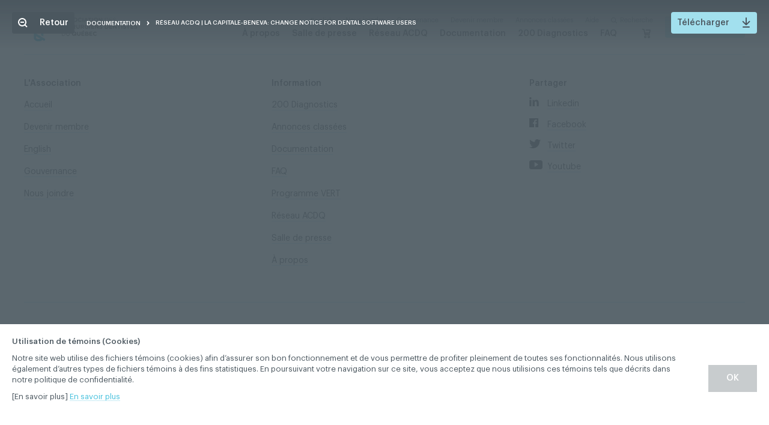

--- FILE ---
content_type: text/html; charset=UTF-8
request_url: https://www.acdq.qc.ca/fr/documentation/reseau-acdq/reseau-acdq-la-capitale-beneva-change-notice-for-dental-software-users/
body_size: 17956
content:
<!doctype html><html class="no-scroll" data-all-langs="fr,en" lang="fr"><head><meta http-equiv="Content-Type" content="text/html; charset=UTF-8"><meta charset="utf-8"><meta name="viewport" content="width=device-width, initial-scale=1"><title>Réseau ACDQ | La Capitale-Beneva: Change Notice for Dental Software Users | ACDQ - Association des chirurgiens dentistes du Québec</title><meta name="title" content="Réseau ACDQ | La Capitale-Beneva: Change Notice for Dental Software Users | ACDQ - Association des chirurgiens dentistes du Québec"><meta name="description" content="Documentation, formulaires, dépliants et affiches. L’ACDQ met à votre disposition des outils de référence et diverses publications utiles à votre pratique."><meta name="twitter:card" content="summary_large_image"><meta name="twitter:site" content="https://twitter.com/acdqquebec"><meta name="twitter:title" content="Réseau ACDQ | La Capitale-Beneva: Change Notice for Dental Software Users | ACDQ - Association des chirurgiens dentistes du Québec"><meta name="twitter:creator" content="acdqquebec"><meta name="twitter:domain" content=""><meta name="twitter:image" content="https://www.acdq.qc.ca/workspace/uploads/taxonomy/icon_documentation-fr-1561559070.png"><meta name="twitter:description" content="Documentation, formulaires, dépliants et affiches. L’ACDQ met à votre disposition des outils de référence et diverses publications utiles à votre pratique."><meta property="og:title" content="Réseau ACDQ | La Capitale-Beneva: Change Notice for Dental Software Users | ACDQ - Association des chirurgiens dentistes du Québec"><meta property="og:url" content="https://www.acdq.qc.ca/fr/documentation/reseau-acdq/reseau-acdq-la-capitale-beneva-change-notice-for-dental-software-users/"><meta property="og:type" content="website"><meta property="og:description" content="Documentation, formulaires, dépliants et affiches. L’ACDQ met à votre disposition des outils de référence et diverses publications utiles à votre pratique."><meta property="og:image" content="https://www.acdq.qc.ca/workspace/uploads/taxonomy/icon_documentation-fr-1561559070.png"><meta property="og:image:url" content="https://www.acdq.qc.ca/workspace/uploads/taxonomy/icon_documentation-fr-1561559070.png"><meta property="og:image:width" content="61"><meta property="og:image:height" content="61"><meta name="theme-color" content="#46C1DD"><link rel="alternate" hreflang="en" href="https://www.acdq.qc.ca/en/documentation/reseau-acdq/reseau-acdq-la-capitale-beneva-change-notice-for-dental-software-users/"><link rel="alternate" hreflang="fr" href="https://www.acdq.qc.ca/fr/documentation/reseau-acdq/reseau-acdq-la-capitale-beneva-change-notice-for-dental-software-users/"><link rel="canonical" href="https://www.acdq.qc.ca/fr/documentation/reseau-acdq/reseau-acdq-la-capitale-beneva-change-notice-for-dental-software-users/"><link rel="shortcut icon" href="https://www.acdq.qc.ca/favicon.ico" type="image/vnd.microsoft.icon"><link rel="icon" href="https://www.acdq.qc.ca/favicon.ico" type="image/x-icon"><link rel="apple-touch-icon" href="https://www.acdq.qc.ca/favicon.png" type="image/png"><link rel="pavatar" href="https://www.acdq.qc.ca/favicon.png" type="image/png"><meta name="msapplication-TileImage" content="https://www.acdq.qc.ca/favicon.png"><link rel="author" href="https://www.acdq.qc.ca/humans.txt"><link rel="stylesheet" type="text/css" href="/workspace/assets/css/acdq.min.1.34.3.393.css" integrity="sha384-oF0mzJMVpOiIKb7kd8i46YB6P6w5BL6Np1Kgux7E3FVPN2l+93RloXh+wt5/C+01"><link rel="search" type="application/opensearchdescription+xml" href="https://www.acdq.qc.ca/opensearch.xml" title="ACDQ"><script>
var dataLayer = dataLayer || [];
dataLayer.push({'page':{'language':'fr'}});
</script><script>(function(w,d,s,l,i){w[l]=w[l]||[];w[l].push({'gtm.start':new Date().getTime(),event:'gtm.js'});
var f=d.getElementsByTagName(s)[0],
j=d.createElement(s),dl=l!='dataLayer'?'&l='+l:'';j.async=true;
j.src='https://www.googletagmanager.com/gtm.js?id='+i+dl;
f.parentNode.insertBefore(j,f);
})(window,document,'script','dataLayer','GTM-NTKN8LP');</script><script type="application/ld+json">
		{
			"@context": "http://schema.org",
			"@type": "Organization",
			"url": "https://www.acdq.qc.ca",
			"logo": "https://www.acdq.qc.ca/workspace/uploads/config/acdq_imagepartage-1548864168.png",
			"email": "info@acdq.qc.ca",
			"name": "ACDQ - Association des chirurgiens dentistes du Québec",
			"telephone": "514-282-1425"
		}
		</script><meta name="search-type" content="documentations"><meta name="search-img-src-jit" content="/image/1/9/9/uploads/taxonomy/icon_documentation-fr-1561559070.png"><meta name="search-img-src-original" content="/workspace/uploads/taxonomy/icon_documentation-fr-1561559070.png"><meta name="search-img-format-jit" content="/image/1/$w/$h/uploads/taxonomy/icon_documentation-fr-1561559070.png"><meta name="search-img-ratio" content="1"><meta name="search-title" content="Réseau ACDQ | La Capitale-Beneva: Change Notice for Dental Software Users"><meta name="search-date" content="2023-03-30T00:00:00-04:00"><meta name="search-date-formatted" content="30 mars 2023"><meta name="search-category" content="Réseau ACDQ"><meta name="search-lang" content="en"><meta name="search-card-row-style" content="documentations"><meta name="search-file" content="/workspace/uploads/documentation/la_capitale-beneva_communication_en-reseau-acdq.pdf"><meta name="search-uid" content="20802"></head><body data-logged-in="no" data-version="1.34.3.393" class="fr page-documentation site-base-color"><noscript><iframe src="https://www.googletagmanager.com/ns.html?id=GTM-NTKN8LP" height="0" width="0" style="display:none;visibility:hidden"></iframe></noscript><a href="#site-pages" class="visually-hidden js-tab-reset">Skip to content</a><a href="#site-nav" class="visually-hidden">Skip to navigation</a><div data-pca="WM91-YZ35-MC77-ZA24" id="site"><div class="fixed fill z-index-max flexbox flex-center js-site-loader transition-site-loading js-site-loader-close-ended-anim-ref"><div class="absolute fill z-index-1 bg-color-blue-10-solid transition-background"></div><div class="relative z-index-2 flexbox flex-center width-broadest transition-loading"><div class="width-full flexbox align-items-center justify-content-space-between"><div class="width-1_4 padding-bottom-1_4 border-radius-full overflow-hidden bg-color-accent-text transition-loading-1"></div><div class="width-1_4 padding-bottom-1_4 border-radius-full overflow-hidden bg-color-accent-text transition-loading-2"></div><div class="width-1_4 padding-bottom-1_4 border-radius-full overflow-hidden bg-color-accent-text transition-loading-3"></div></div></div></div><header class="fixed top left right z-index-100 display-none-to-md padding-horizontal-gutter padding-horizontal-gutter-big-from-ph padding-vertical-gutter transition-site-header-public transition-site-header js-auto-toggle-class-on-scroll js-site-header js-site-login-form-ctn" role="menubar" data-toggle-class-on-scroll-ref-common-ancestor="#site" data-toggle-class-on-scroll-ref=".js-site-header-shim" data-toggle-class-on-scroll-screen-offset="0" data-toggle-class-on-scroll-rem-before="is-docked" data-toggle-class-on-scroll-add-after="is-docked"><div class="js-fix-scroll-pad"><div class="max-width-site flexbox margin-horizontal-auto align-items-center display-none-to-md"><div class="flex-shrink-0 width-logo"><a class="block width-full" href="/fr/"><svg xmlns="http://www.w3.org/2000/svg" class="width-full overflow-visible block" style="padding-bottom: 26%; height: 1px;" preserveAspectRatio="xMidYMin slice" viewBox="0 0 188 49"><path fill="#3cbad9" d="M41.25,16.12H34.38a1.91,1.91,0,1,0,0,3.82h6.87a2.67,2.67,0,0,1,2.67,2.67v2.86a2.67,2.67,0,0,1-2.67,2.67H34.38a1.91,1.91,0,0,0,0,3.82h6.87a6.5,6.5,0,0,0,6.49-6.49V22.61a6.49,6.49,0,0,0-6.49-6.49"></path><path fill="#3cbad9" d="M6.49,19.94h6.87a1.91,1.91,0,1,0,0-3.82H6.49A6.5,6.5,0,0,0,0,22.61v2.86A6.49,6.49,0,0,0,6.49,32h6.87a1.91,1.91,0,1,0,0-3.82H6.49a2.67,2.67,0,0,1-2.67-2.67V22.61a2.67,2.67,0,0,1,2.67-2.67"></path><path fill="#3cbad9" d="M17.76,15.55a1.91,1.91,0,0,0,1.91-1.91V10L15.85,7.8v5.85a1.91,1.91,0,0,0,1.91,1.91"></path><path fill="#3cbad9" d="M13.67,4.39l14.2,8.42v.83a1.91,1.91,0,0,0,3.82,0V6.49A6.5,6.5,0,0,0,25.2,0H22.34a6.47,6.47,0,0,0-4.87,2.21l-1.85-1.1a1.91,1.91,0,0,0-1.95,3.28m8.66-.58H25.2a2.68,2.68,0,0,1,2.67,2.67V8.37l-7-4.13a2.66,2.66,0,0,1,1.44-.42"></path><path fill="#3cbad9" d="M29.92,33A1.91,1.91,0,0,0,28,34.93v3.6l3.82,2.25V34.93A1.91,1.91,0,0,0,29.92,33"></path><path fill="#3cbad9" d="M34,44.18l-14.2-8.42v-.84a1.91,1.91,0,0,0-3.82,0v7.16a6.5,6.5,0,0,0,6.49,6.49h2.86a6.47,6.47,0,0,0,4.87-2.2l1.85,1.09A1.91,1.91,0,0,0,34,44.18m-8.66.58H22.48a2.68,2.68,0,0,1-2.67-2.67V40.2l7,4.13a2.65,2.65,0,0,1-1.44.42"></path><path fill="#4c565c" d="M65.82,10.08A.89.89,0,0,0,65,9.51h-.09a.9.9,0,0,0-.86.58L61.7,15.33a.79.79,0,0,0-.08.31.68.68,0,0,0,.67.69.72.72,0,0,0,.68-.46l.47-1.09h2.93l.45,1a.75.75,0,0,0,.71.5.7.7,0,0,0,.69-.7.72.72,0,0,0-.08-.3ZM64,13.49l.93-2.2.92,2.2Z"></path><path fill="#4c565c" d="M71.61,16.37c1.44,0,2.45-.74,2.45-2.07v0c0-1.16-.76-1.65-2.11-2-1.15-.3-1.44-.44-1.44-.88v0c0-.33.3-.58.86-.58a2.78,2.78,0,0,1,1.4.45.71.71,0,0,0,.37.1.68.68,0,0,0,.36-1.26,3.88,3.88,0,0,0-2.11-.59,2.08,2.08,0,0,0-2.33,2v0c0,1.32.87,1.7,2.21,2,1.11.29,1.34.48,1.34.85v0c0,.39-.36.63-1,.63a2.8,2.8,0,0,1-1.71-.6.72.72,0,0,0-.42-.13.67.67,0,0,0-.69.67.69.69,0,0,0,.28.55,4.31,4.31,0,0,0,2.5.8"></path><path fill="#4c565c" d="M77.53,16.37C79,16.37,80,15.63,80,14.3v0c0-1.16-.76-1.65-2.11-2-1.15-.3-1.44-.44-1.44-.88v0c0-.33.3-.58.86-.58a2.78,2.78,0,0,1,1.4.45.71.71,0,0,0,.37.1.68.68,0,0,0,.69-.68.67.67,0,0,0-.32-.58,3.86,3.86,0,0,0-2.11-.59,2.08,2.08,0,0,0-2.33,2v0c0,1.32.87,1.7,2.21,2,1.11.29,1.34.48,1.34.85v0c0,.39-.36.63-1,.63a2.81,2.81,0,0,1-1.71-.6.71.71,0,0,0-.42-.13.67.67,0,0,0-.69.67.69.69,0,0,0,.28.55,4.31,4.31,0,0,0,2.5.8"></path><path fill="#4c565c" d="M84.41,16.39A3.45,3.45,0,0,0,88,12.94v0a3.54,3.54,0,0,0-7.08,0v0A3.42,3.42,0,0,0,84.41,16.39Zm-2-3.47a2,2,0,0,1,2-2.08,2,2,0,0,1,2,2.1v0a2,2,0,0,1-2,2.08,2,2,0,0,1-2-2.1Z"></path><path fill="#4c565c" d="M92.3,16.39a3.35,3.35,0,0,0,2.37-.84.68.68,0,0,0-.44-1.2.68.68,0,0,0-.44.16,2.13,2.13,0,0,1-1.45.52,2,2,0,0,1-1.93-2.09v0a2,2,0,0,1,1.93-2.08,2.19,2.19,0,0,1,1.36.48.78.78,0,0,0,.44.14.71.71,0,0,0,.72-.71.73.73,0,0,0-.29-.58,3.53,3.53,0,0,0-2.23-.68,3.39,3.39,0,0,0-3.48,3.45v0a3.36,3.36,0,0,0,3.42,3.43"></path><path fill="#4c565c" d="M96.93,16.33a.73.73,0,0,0,.73-.73V10.28a.73.73,0,0,0-1.47,0V15.6a.73.73,0,0,0,.73.73"></path><path fill="#4c565c" d="M99.46,16.33a.72.72,0,0,0,.68-.46l.47-1.1h2.93l.45,1a.75.75,0,0,0,.71.51.7.7,0,0,0,.69-.71.7.7,0,0,0-.08-.29L103,10.08a.9.9,0,0,0-.85-.58h-.08a.91.91,0,0,0-.86.58l-2.32,5.25a.8.8,0,0,0-.08.31A.68.68,0,0,0,99.46,16.33Zm2.61-5,.92,2.2h-1.85Z"></path><path fill="#4c565c" d="M108,16.33a.73.73,0,0,0,.73-.73V11h1.41a.68.68,0,0,0,0-1.35h-4.29a.68.68,0,0,0,0,1.35h1.41V15.6a.73.73,0,0,0,.73.73"></path><path fill="#4c565c" d="M112.62,16.33a.73.73,0,0,0,.73-.73V10.28a.73.73,0,0,0-1.47,0V15.6a.73.73,0,0,0,.73.73"></path><path fill="#4c565c" d="M118.17,16.39a3.45,3.45,0,0,0,3.55-3.45v0a3.54,3.54,0,0,0-7.09,0v0A3.42,3.42,0,0,0,118.17,16.39Zm-2-3.47a2,2,0,0,1,2-2.08,2,2,0,0,1,2,2.1v0a2,2,0,0,1-2,2.08,2,2,0,0,1-2-2.1Z"></path><path fill="#4c565c" d="M124.39,15.61V12l2.93,3.85a.91.91,0,0,0,.76.43h0a.73.73,0,0,0,.73-.73V10.28a.72.72,0,1,0-1.45,0v3.44L124.59,10a.91.91,0,0,0-.76-.43h-.15a.73.73,0,0,0-.73.73v5.31a.72.72,0,1,0,1.45,0"></path><path fill="#4c565c" d="M133.57,16.28h1.94a3.34,3.34,0,0,0,3.54-3.33v0a3.32,3.32,0,0,0-3.54-3.32h-1.94a.38.38,0,0,0-.37.38V15.9A.38.38,0,0,0,133.57,16.28Zm.38-6h1.56a2.6,2.6,0,0,1,2.76,2.64v0a2.58,2.58,0,0,1-2.76,2.62H134Z"></path><path fill="#4c565c" d="M140.93,16.28h4.19a.34.34,0,0,0,0-.69h-3.81V13.26h3.33a.34.34,0,0,0,.34-.34.35.35,0,0,0-.34-.34h-3.33V10.3h3.76a.34.34,0,0,0,0-.69h-4.14a.38.38,0,0,0-.37.38V15.9a.38.38,0,0,0,.37.38"></path><path fill="#4c565c" d="M151.42,14.49v0c0-1-.69-1.56-2.17-1.89s-1.81-.67-1.81-1.3v0c0-.6.55-1.08,1.42-1.08a2.79,2.79,0,0,1,1.73.58.35.35,0,0,0,.22.07.36.36,0,0,0,.36-.36.39.39,0,0,0-.16-.3,3.4,3.4,0,0,0-2.12-.66,2,2,0,0,0-2.19,1.82v0c0,1.1.7,1.59,2.24,1.92s1.74.65,1.74,1.27v0c0,.66-.59,1.13-1.49,1.13a3,3,0,0,1-2.11-.79.33.33,0,0,0-.23-.09.36.36,0,0,0-.36.37.34.34,0,0,0,.14.29,3.89,3.89,0,0,0,2.52.9c1.32,0,2.28-.74,2.28-1.89"></path><path fill="#4c565c" d="M65.25,22.41a2.19,2.19,0,0,1,1.36.48A.79.79,0,0,0,67,23a.71.71,0,0,0,.72-.71.73.73,0,0,0-.29-.58,3.53,3.53,0,0,0-2.23-.68,3.39,3.39,0,0,0-3.48,3.45v0a3.51,3.51,0,0,0,5.79,2.59.68.68,0,1,0-.88-1,2.13,2.13,0,0,1-1.45.52,2,2,0,0,1-1.94-2.09v0a2,2,0,0,1,1.94-2.08"></path><path fill="#4c565c" d="M70.49,27.17v-2h2.71v2a.73.73,0,0,0,1.47,0V21.85a.73.73,0,1,0-1.47,0v2H70.49v-2a.73.73,0,1,0-1.47,0v5.32a.73.73,0,0,0,1.47,0"></path><path fill="#4c565c" d="M77,21.12a.73.73,0,0,0-.73.73v5.32a.73.73,0,0,0,1.47,0V21.85a.73.73,0,0,0-.73-.73"></path><path fill="#4c565c" d="M79.28,21.91v5.26a.73.73,0,0,0,1.47,0V25.71h1.17l1.43,1.81a.88.88,0,0,0,.72.38.68.68,0,0,0,.7-.67.85.85,0,0,0-.24-.56l-1-1.24a2,2,0,0,0,1.33-2v0a2.09,2.09,0,0,0-.57-1.52,2.66,2.66,0,0,0-1.94-.68H80A.73.73,0,0,0,79.28,21.91Zm1.47.59h1.46c.71,0,1.15.32,1.15,1v0c0,.56-.41.94-1.12.94H80.75Z"></path><path fill="#4c565c" d="M91.79,24.94V21.85a.73.73,0,0,0-1.47,0V25c0,1.06-.54,1.6-1.44,1.6s-1.44-.56-1.44-1.65v-3.1a.73.73,0,0,0-1.47,0V25a2.65,2.65,0,0,0,2.89,3,2.68,2.68,0,0,0,2.92-3"></path><path fill="#4c565c" d="M94.67,25.71h1.17l1.43,1.81a.88.88,0,0,0,.72.38.68.68,0,0,0,.7-.67.85.85,0,0,0-.24-.56l-1-1.24a2,2,0,0,0,1.33-2v0a2.09,2.09,0,0,0-.57-1.52,2.65,2.65,0,0,0-1.94-.68H93.93a.73.73,0,0,0-.73.73v5.26a.73.73,0,0,0,1.47,0Zm0-3.21h1.46c.71,0,1.15.32,1.15,1v0c0,.56-.41.94-1.12.94H94.67Z"></path><path fill="#4c565c" d="M105.55,27.29a1,1,0,0,0,.51-.93V24.74a.73.73,0,0,0-.73-.73h-1.68a.64.64,0,0,0-.64.64.63.63,0,0,0,.64.63h1v1a2.35,2.35,0,0,1-1.38.4,2,2,0,0,1-2-2.11v0a2,2,0,0,1,1.92-2.08,2.33,2.33,0,0,1,1.46.46.73.73,0,0,0,1.17-.57.74.74,0,0,0-.3-.59,3.7,3.7,0,0,0-2.28-.65,3.42,3.42,0,0,0-3.5,3.45v0a3.34,3.34,0,0,0,3.5,3.43,4.43,4.43,0,0,0,2.33-.67"></path><path fill="#4c565c" d="M108.19,27.9a.73.73,0,0,0,.73-.73V21.85a.73.73,0,0,0-1.47,0v5.32a.73.73,0,0,0,.73.73"></path><path fill="#4c565c" d="M110.49,21.91v5.2a.73.73,0,0,0,.73.74H115a.65.65,0,0,0,.66-.65.66.66,0,0,0-.66-.66h-3v-1.4h2.54a.65.65,0,0,0,.66-.65.66.66,0,0,0-.66-.66h-2.54V22.48h3a.65.65,0,0,0,.66-.65.66.66,0,0,0-.66-.66h-3.7a.73.73,0,0,0-.73.73"></path><path fill="#4c565c" d="M122,21.12a.72.72,0,0,0-.72.72v3.44l-2.83-3.72a.91.91,0,0,0-.76-.43h-.15a.73.73,0,0,0-.73.73v5.31a.72.72,0,0,0,1.45,0V23.6l2.93,3.85a.91.91,0,0,0,.76.43h0a.73.73,0,0,0,.73-.73v-5.3a.72.72,0,0,0-.72-.72"></path><path fill="#4c565c" d="M126.94,23.85c-1.15-.3-1.44-.44-1.44-.88v0c0-.32.29-.58.86-.58a2.78,2.78,0,0,1,1.4.45.71.71,0,0,0,.37.1.68.68,0,0,0,.36-1.26,3.87,3.87,0,0,0-2.12-.59,2.08,2.08,0,0,0-2.33,2v0c0,1.32.87,1.7,2.21,2,1.11.29,1.34.47,1.34.85v0c0,.39-.36.63-1,.63a2.8,2.8,0,0,1-1.7-.6.72.72,0,0,0-.42-.13.67.67,0,0,0-.69.67.69.69,0,0,0,.28.55,4.3,4.3,0,0,0,2.51.8c1.44,0,2.45-.74,2.45-2.07v0c0-1.16-.76-1.65-2.11-2"></path><path fill="#4c565c" d="M135.61,21.18h-1.87a.73.73,0,0,0-.73.73v5.2a.73.73,0,0,0,.73.73h1.87a3.34,3.34,0,0,0,3.54-3.33v0A3.32,3.32,0,0,0,135.61,21.18Zm2,3.35a1.9,1.9,0,0,1-2,2h-1.13v-4h1.13a1.91,1.91,0,0,1,2,2Z"></path><path fill="#4c565c" d="M144.84,26.54h-3v-1.4h2.54a.65.65,0,0,0,.66-.65.66.66,0,0,0-.66-.66h-2.54V22.48h3a.65.65,0,0,0,.66-.65.66.66,0,0,0-.66-.66h-3.7a.73.73,0,0,0-.73.73v5.2a.73.73,0,0,0,.73.73h3.74a.65.65,0,0,0,.66-.65.66.66,0,0,0-.66-.66"></path><path fill="#4c565c" d="M151.85,21.12a.72.72,0,0,0-.72.72v3.44l-2.83-3.72a.9.9,0,0,0-.76-.43h-.15a.73.73,0,0,0-.73.73v5.31a.72.72,0,0,0,1.45,0V23.6L151,27.45a.91.91,0,0,0,.76.43h0a.73.73,0,0,0,.73-.73v-5.3a.72.72,0,0,0-.73-.72"></path><path fill="#4c565c" d="M158.52,21.17h-4.29a.68.68,0,0,0,0,1.35h1.41v4.64a.73.73,0,0,0,1.47,0V22.53h1.41a.68.68,0,0,0,0-1.35"></path><path fill="#4c565c" d="M161,21.12a.73.73,0,0,0-.73.73v5.32a.73.73,0,0,0,1.47,0V21.85a.73.73,0,0,0-.73-.73"></path><path fill="#4c565c" d="M166,23.85c-1.15-.3-1.44-.44-1.44-.88v0c0-.32.29-.58.86-.58a2.78,2.78,0,0,1,1.4.45.71.71,0,0,0,.37.1.68.68,0,0,0,.69-.68.67.67,0,0,0-.32-.58,3.86,3.86,0,0,0-2.11-.59,2.08,2.08,0,0,0-2.33,2v0c0,1.32.87,1.7,2.21,2,1.11.29,1.34.47,1.34.85v0c0,.39-.36.63-1,.63A2.8,2.8,0,0,1,164,26a.71.71,0,0,0-.42-.13.67.67,0,0,0-.69.67.69.69,0,0,0,.28.55,4.3,4.3,0,0,0,2.51.8c1.44,0,2.45-.74,2.45-2.07v0c0-1.16-.76-1.65-2.12-2"></path><path fill="#4c565c" d="M173.57,21.17h-4.29a.68.68,0,0,0,0,1.35h1.41v4.64a.73.73,0,0,0,1.47,0V22.53h1.41a.68.68,0,0,0,0-1.35"></path><path fill="#4c565c" d="M179.7,26.54h-3v-1.4h2.54a.65.65,0,0,0,.66-.65.66.66,0,0,0-.66-.66h-2.54V22.48h3a.65.65,0,0,0,.66-.65.66.66,0,0,0-.66-.66H176a.73.73,0,0,0-.73.73v5.2a.73.73,0,0,0,.73.73h3.74a.65.65,0,0,0,.66-.65.66.66,0,0,0-.66-.66"></path><path fill="#4c565c" d="M184.22,23.85c-1.15-.3-1.44-.44-1.44-.88v0c0-.32.29-.58.86-.58a2.78,2.78,0,0,1,1.4.45.71.71,0,0,0,.37.1.68.68,0,0,0,.36-1.26,3.86,3.86,0,0,0-2.11-.59,2.08,2.08,0,0,0-2.33,2v0c0,1.32.87,1.7,2.21,2,1.11.29,1.34.47,1.34.85v0c0,.39-.36.63-1,.63a2.8,2.8,0,0,1-1.71-.6.71.71,0,0,0-.42-.13.67.67,0,0,0-.69.67.69.69,0,0,0,.28.55,4.31,4.31,0,0,0,2.5.8c1.44,0,2.45-.74,2.45-2.07v0c0-1.16-.76-1.65-2.12-2"></path><path fill="#4c565c" d="M64.53,32.74H62.59a.38.38,0,0,0-.37.38V39a.38.38,0,0,0,.37.38h1.94a3.34,3.34,0,0,0,3.54-3.33v0A3.32,3.32,0,0,0,64.53,32.74Zm2.76,3.35a2.58,2.58,0,0,1-2.76,2.62H63V33.44h1.56a2.59,2.59,0,0,1,2.76,2.64Z"></path><path fill="#4c565c" d="M74.66,32.69a.38.38,0,0,0-.38.38v3.54c0,1.46-.78,2.2-2,2.2a2,2,0,0,1-2-2.25v-3.5a.38.38,0,1,0-.75,0v3.54A2.78,2.78,0,1,0,75,36.56V33.07a.38.38,0,0,0-.37-.38"></path><path fill="#4c565c" d="M82.6,32.63A3.45,3.45,0,0,0,79,36.07v0a3.42,3.42,0,0,0,3.54,3.43,3.63,3.63,0,0,0,2-.57l.36.32a.69.69,0,0,0,1.17-.5.72.72,0,0,0-.27-.55L85.54,38a3.43,3.43,0,0,0,.59-1.92v0A3.42,3.42,0,0,0,82.6,32.63Zm2,3.47a2.32,2.32,0,0,1-.18.91l-.73-.66a.68.68,0,0,0-.49-.2.69.69,0,0,0-.69.7.72.72,0,0,0,.27.55l.69.59a2,2,0,0,1-.88.18,2,2,0,0,1-2-2.1v0a2,2,0,0,1,2-2.08,2,2,0,0,1,2,2.09Z"></path><path fill="#4c565c" d="M92.32,32.68a.73.73,0,0,0-.73.73v3.14c0,1.06-.54,1.6-1.44,1.6s-1.44-.56-1.44-1.65V33.42a.73.73,0,0,0-1.47,0v3.13a2.65,2.65,0,0,0,2.89,3,2.68,2.68,0,0,0,2.92-3V33.42a.73.73,0,0,0-.73-.73"></path><path fill="#4c565c" d="M97.22,30.95l-.52.82a.53.53,0,0,0-.1.26c0,.15.15.25.36.25a1.06,1.06,0,0,0,.83-.31l.59-.55a.47.47,0,0,0,.19-.34c0-.22-.46-.44-.81-.44a.62.62,0,0,0-.54.32"></path><path fill="#4c565c" d="M98.95,38.1h-3V36.7h2.54a.65.65,0,0,0,.66-.65.66.66,0,0,0-.66-.66H95.93V34h3a.65.65,0,0,0,.66-.65.66.66,0,0,0-.66-.66H95.2a.73.73,0,0,0-.73.73v5.2a.73.73,0,0,0,.73.73h3.74a.65.65,0,0,0,.66-.65.66.66,0,0,0-.66-.66"></path><path fill="#4c565c" d="M105.19,35.92a1.55,1.55,0,0,0,.88-1.44v0a1.52,1.52,0,0,0-.46-1.13,2.41,2.41,0,0,0-1.74-.59H101.5a.73.73,0,0,0-.73.73v5.2a.73.73,0,0,0,.73.73h2.44c1.51,0,2.5-.61,2.5-1.83v0A1.63,1.63,0,0,0,105.19,35.92Zm-3-1.9h1.45c.62,0,1,.25,1,.69v0c0,.5-.41.71-1.06.71h-1.35ZM105,37.4c0,.5-.39.73-1,.73h-1.74V36.66h1.7c.75,0,1.09.28,1.09.72Z"></path><path fill="#4c565c" d="M112,38.1h-3V36.7h2.54a.65.65,0,0,0,.66-.65.66.66,0,0,0-.66-.66H109V34h3a.65.65,0,0,0,.66-.65.66.66,0,0,0-.66-.66h-3.7a.73.73,0,0,0-.73.73v5.2a.73.73,0,0,0,.73.73H112a.65.65,0,0,0,.66-.65.66.66,0,0,0-.66-.66"></path><path fill="#4c565c" d="M118.91,37.49a.69.69,0,0,0-.44.16,2.13,2.13,0,0,1-1.45.52,2,2,0,0,1-1.93-2.1v0A2,2,0,0,1,117,34a2.19,2.19,0,0,1,1.36.48.78.78,0,0,0,.44.14.71.71,0,0,0,.72-.71.74.74,0,0,0-.28-.58,3.53,3.53,0,0,0-2.23-.68,3.39,3.39,0,0,0-3.48,3.45v0a3.51,3.51,0,0,0,5.79,2.59.68.68,0,0,0-.44-1.2"></path></svg></a></div><div class="flex-grow-1 margin-left-gutter"><nav class="flexbox justify-content-end align-items-center"><div class="flexbox align-items-center"><div class="margin-right-gutter margin-top-nano"><div class="flexbox margin-left-minus-gutter children-padding-left-gutter children-border-box align-items-center justify-content-end margin-bottom-nano"><div><a class="js-alt-lg-link transition-lang-link border-bottom-slimmest border-bottom-solid font-base line-height-tightest text-shortest" data-ga-cat="menu-nav" data-ga-label="en English" data-ga-action="langue" data-action="full" data-lg="en" href="/en/documentation/reseau-acdq/reseau-acdq-la-capitale-beneva-change-notice-for-dental-software-users/">English</a></div><div class="transition-button-link"><a target="_self" role="menuitem" data-ga-label="fr/" data-ga-cat="menu-nav" class="block relative z-index-1 border-bottom-slimmest border-bottom-solid font-base line-height-tightest text-shortest transition-button" href="/fr/nous-joindre/">Nous joindre</a></div><div class="transition-button-link"><a target="_self" role="menuitem" data-ga-label="fr/" data-ga-cat="menu-nav" class="block relative z-index-1 border-bottom-slimmest border-bottom-solid font-base line-height-tightest text-shortest transition-button" href="/fr/medias/">Gouvernance</a></div><div class="transition-button-link"><a target="_self" role="menuitem" data-ga-label="fr/" data-ga-cat="menu-nav" class="block relative z-index-1 border-bottom-slimmest border-bottom-solid font-base line-height-tightest text-shortest transition-button" href="/fr/devenir-membre/">Devenir membre</a></div><div class="transition-button-link"><a target="_self" role="menuitem" data-ga-label="fr/" data-ga-cat="menu-nav" class="block relative z-index-1 border-bottom-slimmest border-bottom-solid font-base line-height-tightest text-shortest transition-button" href="/fr/annonces-classees/">Annonces classées</a></div><div class="transition-button-link"><a target="_self" role="menuitem" data-ga-label="fr/" data-ga-cat="menu-nav" class="block relative z-index-1 border-bottom-slimmest border-bottom-solid font-base line-height-tightest text-shortest transition-button" href="/fr/aide/">Aide</a></div><div><div class="transition-button-search"><a class="block transition-button border-bottom-slimmest border-bottom-solid font-base line-height-tightest text-shortest" href="/fr/recherche/"><div class="flexbox align-items-center"><div class="width-micro margin-right-nano"><svg xmlns="http://www.w3.org/2000/svg" class="width-full overflow-visible block" style="padding-bottom: 100%; height: 1px;" preserveAspectRatio="xMidYMin slice" viewBox="0 0 18.1 18.1"><path fill="currentColor" d="M17.7,16.3l-4.2-4.2c2.5-3.3,1.9-8.1-1.4-10.6S4.1-0.3,1.6,3S-0.3,11,3,13.5     c2.7,2.1,6.5,2.1,9.2,0l4.2,4.2c0.4,0.4,1,0.5,1.4,0.1c0.4-0.4,0.5-1,0.1-1.4C17.8,16.4,17.8,16.4,17.7,16.3 M2,7.6     C2,4.5,4.5,2,7.6,2s5.5,2.5,5.5,5.5s-2.5,5.5-5.5,5.5C4.5,13.1,2,10.6,2,7.6"></path></svg></div><div class="font-base line-height-tightest text-shortest">Recherche</div></div></a></div></div></div><div class="flexbox margin-left-minus-gutter children-padding-left-gutter children-border-box align-items-center justify-content-end"><div class="transition-button-link"><a target="_self" role="menuitem" data-ga-label="fr/" data-ga-cat="menu-nav" class="block relative z-index-1 border-bottom-slimmest border-bottom-solid padding-vertical-pico font-base line-height-tighter text-short font-weight-medium transition-button" href="/fr/a-propos/">À propos</a></div><div class="transition-button-link"><a target="_self" role="menuitem" data-ga-label="fr/" data-ga-cat="menu-nav" class="block relative z-index-1 border-bottom-slimmest border-bottom-solid padding-vertical-pico font-base line-height-tighter text-short font-weight-medium transition-button" href="/fr/communications/">Salle de presse</a></div><div class="transition-button-link"><a target="_self" role="menuitem" data-ga-label="fr/" data-ga-cat="menu-nav" class="block relative z-index-1 border-bottom-slimmest border-bottom-solid padding-vertical-pico font-base line-height-tighter text-short font-weight-medium transition-button" href="/fr/pages/reseau-acdq/">Réseau ACDQ</a></div><div class="transition-button-link"><a target="_self" role="menuitem" data-ga-label="fr/" data-ga-cat="menu-nav" class="block relative z-index-1 border-bottom-slimmest border-bottom-solid padding-vertical-pico font-base line-height-tighter text-short font-weight-medium transition-button" href="/fr/documentation/">Documentation</a></div><div class="transition-button-link"><a target="_self" role="menuitem" data-ga-label="fr/" data-ga-cat="menu-nav" class="block relative z-index-1 border-bottom-slimmest border-bottom-solid padding-vertical-pico font-base line-height-tighter text-short font-weight-medium transition-button" href="/fr/campagnes-publicitaires/200-diagnostics/">200 Diagnostics</a></div><div class="transition-button-link"><a target="_self" role="menuitem" data-ga-label="fr/" data-ga-cat="menu-nav" class="block relative z-index-1 border-bottom-slimmest border-bottom-solid padding-vertical-pico font-base line-height-tighter text-short font-weight-medium transition-button" href="/fr/faq/">FAQ</a></div><div></div><div><a href="/fr/panier/" class="block js-cart-icon" data-filled-state-follower=".js-cart-has-content"><div class="relative flexbox flex-center"><i class="block" style="width:20px;"><svg xmlns="http://www.w3.org/2000/svg" class="width-full overflow-visible block" style="padding-bottom: 100%; height: 1px;" preserveAspectRatio="xMidYMin slice" viewBox="0 0 24 24"><path fill="currentColor" d="M8 15h8.93a1 1 0 0 0 0-2H8.79l-.2-1H17a1 1 0 0 0 1-.83l1-6A1 1 0 0 0 18 4h-8a1 1 0 0 0 0 2h6.84l-.68 4H8.18L6.92 3.84a1 1 0 0 0-.65-.74l-2.94-1a1 1 0 1 0-.67 1.89l2.41.85L7 14.22A1 1 0 0 0 8 15zM15.46 16A2.5 2.5 0 1 0 18 18.5a2.5 2.5 0 0 0-2.54-2.5zm0 3.32a.83.83 0 1 1 .83-.83.82.82 0 0 1-.83.83zM8.46 16A2.5 2.5 0 1 0 11 18.5 2.5 2.5 0 0 0 8.46 16zm0 3.32a.83.83 0 1 1 .83-.83.82.82 0 0 1-.83.83z"></path></svg></i><div class="display-none absolute top right bg-color-red border-radius-full js-cart-has-content" data-filled-state-rem-class="display-none" style="height:7px; width:7px;"></div></div></a></div></div></div><div class="relative js-auto-tooltip"><div class="flex-shrink-0 max-width-full transition-tooltip-ctn js-auto-tooltip transition-button-main"><div class="relative flexbox-inline"><div class="js-tooltip-bubble padding-top-micro top-1_2 absolute border-radius-sharpest pointer-events-none transparent z-index-6 transition-opacity transition-duration-faster min-width-mega transition-tooltip" data-tooltip-common-ancestor=".js-auto-tooltip" data-tooltip-event="click" data-tooltip="button-connexion"><div class="relative"><div class="custom-tooltip-arrow-position square-micro border-box absolute z-index-5 border-left-solid border-top-solid border-slimmest border-color-accent-stroke bg-color-white js-tooltip-arrow"></div><div class="width-full border-box box-shadow-accent border-radius-sharpest overflow-hidden bg-color-white border-slimmest border-solid border-color-accent-stroke"><div><section class="js-member-login-ctn"><form class="block max-width-tinier js-form js-member-login padding-horizontal-thinner padding-bottom-thinner" action="/fr/mon-compte/" method="POST" data-msg-invalid="Cette valeur est invalide." data-msg-email-invalid="N'est pas un courriel valide." data-msg-error="Nous sommes désolés, une erreur semble s'être produite. Veuillez réessayer." data-msg-required="Ce champ est obligatoire."><div class="js-form-field transition-form-field flexbox-from-xs flex-row align-items-start flex-grow-1-to-xs" data-rules="required"><div class="relative flexbox flex-column margin-top-thinner width-full"><label class="js-form-label font-base line-height-loose text-current font-weight-medium white-space-nowrap" for="idm277774710803188fields[username]" data-valid-class="" data-error-class="">Identifiant</label><div class="js-form-error pointer-events-none font-base line-height-tightest text-shortest font-weight-normal flex-order-5 color-red padding-vertical-nano"></div><div class="js-form-state font-base line-height-tighter text-short padding-top-nano color-main-text-lighter flex-order-4 markdown-links" data-state-class="opaque" data-state="valid"><p>Dentiste = Nº de permis<br>
Délégué = Adresse courriel<br>
Gestionnaire Dentaide = Adresse courriel</p></div><input autocomplete="username" class="required js-form-input block width-full border-box border-none font-base line-height-loose text-current font-weight-medium color-main-text border-slimmest border-solid border-color-accent-stroke border-radius-slimmer padding-horizontal-thinnest padding-vertical-micro min-height-field transition-input-text background-icon-big js-member-form-username" type="text" id="idm277774710803188fields[username]" name="fields[username]" aria-required="true"></div></div><div class="js-form-field transition-form-field flexbox-from-xs flex-row align-items-start flex-grow-1-to-xs" data-rules="required"><div class="relative flexbox flex-column margin-top-thinner width-full js-password-inner-ctn"><label class="js-form-label font-base line-height-loose text-current font-weight-medium white-space-nowrap" for="idm55396995579543fields[password]" data-valid-class="" data-error-class="">Mot de passe</label><div class="js-form-error pointer-events-none font-base line-height-tightest text-shortest font-weight-normal flex-order-5 color-red padding-vertical-nano"></div><input autocomplete="current-password" class="required js-form-input block width-full border-box border-none font-base line-height-loose text-current font-weight-medium color-main-text border-slimmest border-solid border-color-accent-stroke border-radius-slimmer padding-horizontal-thinnest padding-vertical-micro min-height-field transition-input-text background-icon-big js-input-password" type="password" id="idm55396995579543fields[password]" name="fields[password]" aria-required="true"><i class="cursor-pointer absolute width-thin right top-visibility-icon js-show-password" data-visible-state-rem-class="transparent pointer-events-none"><svg xmlns="http://www.w3.org/2000/svg" xml:space="preserve" style="fill-rule:evenodd;clip-rule:evenodd;stroke-linejoin:round;stroke-miterlimit:2" viewBox="0 0 64 64" class="width-full overflow-visible block">
			<path d="M32.513 13.926c10.574.15 19.249 9.657 23.594 17.837 0 0-1.529 3.129-2.963 5.132a46.344 46.344 0 0 1-2.191 2.826 41.265 41.265 0 0 1-1.698 1.898c-5.237 5.5-12.758 9.603-20.7 8.01-8.823-1.77-16.02-9.33-20.346-17.461 0 0 1.536-3.132 2.978-5.132a45.105 45.105 0 0 1 2.034-2.617 41.618 41.618 0 0 1 1.691-1.897c4.627-4.876 10.564-8.63 17.601-8.596Zm-.037 4c-5.89-.022-10.788 3.267-14.663 7.35a37.553 37.553 0 0 0-1.527 1.713 41.472 41.472 0 0 0-1.854 2.386c-.589.816-1.193 1.846-1.672 2.721 3.814 6.409 9.539 12.198 16.582 13.611 6.563 1.317 12.688-2.301 17.016-6.846a37.224 37.224 0 0 0 1.534-1.715c.7-.833 1.366-1.694 1.999-2.579.586-.819 1.189-1.851 1.667-2.727-3.958-6.625-10.73-13.784-19.082-13.914Z"></path>
			<path d="M32.158 23.948c4.425 0 8.018 3.593 8.018 8.017a8.021 8.021 0 0 1-8.018 8.017 8.021 8.021 0 0 1-8.017-8.017 8.022 8.022 0 0 1 8.017-8.017Zm0 4.009a4.01 4.01 0 0 1 4.009 4.008 4.01 4.01 0 0 1-4.009 4.009 4.01 4.01 0 0 1-4.008-4.009 4.01 4.01 0 0 1 4.008-4.008Z"></path>
		</svg></i><i class="cursor-pointer absolute width-thin right top-visibility-icon transparent pointer-events-none js-hide-password" data-visible-state-rem-class="transparent pointer-events-none"><svg xmlns="http://www.w3.org/2000/svg" xml:space="preserve" style="fill-rule:evenodd;clip-rule:evenodd;stroke-linejoin:round;stroke-miterlimit:2" viewBox="0 0 64 64" class="width-full overflow-visible">
			<path d="m13.673 10.345-3.097 3.096 39.853 39.854 3.097-3.097-39.853-39.853Z"></path>
			<path d="m17.119 19.984 2.915 2.915c-3.191 2.717-5.732 6.099-7.374 9.058l-.005.01c4.573 7.646 11.829 14.872 20.987 13.776 2.472-.296 4.778-1.141 6.885-2.35l2.951 2.95c-4.107 2.636-8.815 4.032-13.916 3.342-9.198-1.244-16.719-8.788-21.46-17.648 2.226-4.479 5.271-8.764 9.017-12.053Zm6.63-4.32c2.572-1.146 5.355-1.82 8.327-1.868.165-.001 2.124.092 3.012.238a18.45 18.45 0 0 1 1.659.35C45.472 16.657 51.936 24.033 56 31.632c-1.705 3.443-3.938 6.803-6.601 9.682l-2.827-2.827c1.967-2.12 3.607-4.48 4.87-6.769 0 0-1.27-2.042-2.233-3.324a37.988 37.988 0 0 0-1.954-2.395c-.54-.608-2.637-2.673-3.136-3.103-3.348-2.879-7.279-5.138-11.994-5.1-1.826.029-3.582.389-5.249.995l-3.127-3.127Z" style="fill-rule:nonzero"></path>
			<path d="m25.054 27.92 2.399 2.398a4.843 4.843 0 0 0 6.114 6.114l2.399 2.399A8.02 8.02 0 0 1 25.054 27.92Zm6.849-4.101.148-.002a8.021 8.021 0 0 1 8.017 8.017l-.001.148-8.164-8.163Z"></path>
		</svg></i></div></div><input type="hidden" name="fl-language" value="fr"><input type="hidden" name="redirect" value="" class="js-member-redirect-url" data-redirect-url-78="/fr/" data-redirect-url-95="/fr/" data-redirect-url-147="/fr/mon-compte/documents-dentaide/"><input type="hidden" name="members-section-id" value="" data-section-url="/fr/ajax-login-section/" class="js-member-section-value"><input type="hidden" name="member-action[login]" value="Login"><div class="margin-top-thin"><div class="flex-shrink-0 max-width-full transition-button-main margin-bottom-thinnest"><div class="relative flexbox-inline"><button type="submit" class="cursor-pointer relative inline-block target border-radius-sharpest font-base line-height-tighter text-short font-weight-medium transition-main is-style-primary min-height-input-big min-height-input-from-xs js-form-btn-submit js-member-login-submit"><div class="flexbox align-items-center height-full"><div class="flexbox height-full align-items-center border-box padding-horizontal-thinnest padding-horizontal-micro-from-xs padding-vertical-nano order-2"><div>Se connecter</div></div></div></button></div></div><div data-badge="inline" data-size="invisible" data-callback="GoogleReCaptchaCallback" data-sitekey="6LeLgmoUAAAAAO9brXIIJiLpwItJ31VXt0hBUr9Z" class="js-recaptcha"></div><div class="border-top-slimmest border-top-solid border-color-accent-stroke padding-top-thinner margin-top-thinner"><div class="margin-bottom-micro"><a class="border-bottom-slimmest border-color-accent-stroke border-bottom-solid border-color-accent-stroke-darker-on-hover transition-border-color inline-block cursor-pointer font-base line-height-tighter text-short font-weight-medium js-tooltip-close-all" href="/fr/mon-compte/?recover=yes">Mot de passe oublié?</a></div><div class="margin-bottom-thinner"><a class="border-bottom-slimmest border-color-accent-stroke border-bottom-solid border-color-accent-stroke-darker-on-hover transition-border-color inline-block cursor-pointer font-base line-height-tighter text-short font-weight-medium js-tooltip-close-all" href="/fr/mon-compte/creer/">Créer un compte</a></div></div></div><input type="hidden" name="fields[google_recaptcha]" class="js-recaptcha-response"></form></section></div></div></div></div><button data-tooltip-common-ancestor=".js-auto-tooltip" data-tooltip-event="click" data-tooltip="button-connexion" class="cursor-pointer relative inline-block target border-radius-sharpest font-base line-height-tighter text-short font-weight-medium transition-main is-style-secondary min-height-input-big min-height-input-from-xs js-tooltip-trigger"><div class="flexbox align-items-center height-full"><div class="flexbox height-full align-items-center border-box padding-horizontal-thinnest padding-horizontal-micro-from-xs padding-vertical-nano padding-right-none-important"><div>Connexion</div></div><div class="flexbox flex-center square-input"><div style="width: 10px;"><svg xmlns="http://www.w3.org/2000/svg" class="width-full overflow-visible block" style="padding-bottom: 120%; height: 1px;" preserveAspectRatio="xMidYMin slice" viewBox="0 0 10 12"><path fill="currentColor" d="M5,7c-2.8,0-5,2.2-5,5h2c-0.2-1.5,0.8-2.8,2.3-3C4.5,9,4.8,9,5,9c1.5-0.2,2.8,0.9,3,2.3c0,0.2,0,0.4,0,0.7h2     C10,9.2,7.8,7,5,7z"></path><path fill="currentColor" d="M5,6c1.7,0,3-1.3,3-3S6.7,0,5,0S2,1.3,2,3S3.3,6,5,6z M5,2c0.6,0,1,0.4,1,1S5.6,4,5,4S4,3.6,4,3S4.4,2,5,2z"></path></svg></div></div></div></button></div></div></div></div></nav></div></div></div></header><div class="width-full pointer-events-none display-none-to-md js-auto-sync-property js-change-theme js-site-header-shim" data-white-theme-state-add-class="bg-color-white" data-sync-property-from-common-ancestor="#site" data-sync-property-from=".js-site-header" data-sync-property-with="outerHeight" data-sync-property="height"></div><div role="menubar" class="fixed bottom left right bg-color-white z-index-2000 display-none-from-md box-shadow-accent"><div class="height-header-mobile max-width-tiny margin-horizontal-auto flexbox justify-content-space-around"><a class="cursor-pointer height-full" href="/fr/"><div class="height-full width-header-mobile flexbox flex-center"><i class="inline-block custom-icon"><svg xmlns="http://www.w3.org/2000/svg" class="width-full overflow-visible block" style="padding-bottom: 100%; height: 1px;" preserveAspectRatio="xMidYMin slice" viewBox="0 0 108 108"><path fill="#3CBAD9" d="M91.8 36.5H76.9c-2.3 0-4.1 1.9-4.1 4.1 0 2.3 1.9 4.1 4.1 4.1h14.9c3.2 0 5.8 2.6 5.8 5.8v6.2c0 3.2-2.6 5.8-5.8 5.8H76.9c-2.3 0-4.1 1.9-4.1 4.1 0 2.3 1.9 4.1 4.1 4.1h14.9c7.8 0 14.1-6.3 14.1-14.1v-6.2c0-7.6-6.3-13.9-14.1-13.9M16.5 44.8h14.9c2.3 0 4.1-1.9 4.1-4.1s-1.9-4.1-4.1-4.1H16.5c-7.8 0-14.1 6.3-14.1 14.1v6.2c0 7.8 6.2 14.1 14 14.2h15c2.3 0 4.1-1.9 4.1-4.1s-1.9-4.1-4.1-4.1H16.5c-3.2 0-5.8-2.6-5.8-5.8v-6.3c0-3.5 2.6-6 5.8-6M40.9 35.2c2.3 0 4.1-1.9 4.1-4.1v-7.9l-8.3-4.8v12.7c.1 2.3 1.9 4.2 4.2 4.1M32.1 11.1l30.8 18.2v1.8c0 2.3 1.9 4.1 4.1 4.1 2.3 0 4.1-1.9 4.1-4.1V15.6c0-7.8-6.3-14.1-14.1-14.1h-6.2c-4 0-7.9 1.7-10.6 4.8l-4-2.4c-2-1.1-4.5-.3-5.6 1.7-.9 1.9-.3 4.3 1.5 5.5m18.7-1.3H57c3.2 0 5.8 2.6 5.8 5.8v4.1l-15.2-9c1-.6 2.1-.9 3.2-.9M67.3 73.1c-2.3 0-4.1 1.8-4.2 4.1V85l8.3 4.9V77.2c0-2.3-1.8-4.1-4.1-4.1M76.1 97.3L45.3 79v-1.8c0-2.3-1.9-4.1-4.1-4.1-2.3 0-4.1 1.9-4.1 4.1v15.5c0 7.8 6.3 14.1 14.1 14.1h6.2c4 0 7.9-1.7 10.6-4.8l4 2.4c2 1.1 4.5.3 5.6-1.7.9-1.9.3-4.2-1.5-5.4m-18.7 1.2h-6.2c-3.2 0-5.8-2.6-5.8-5.8v-4.1l15.2 9c-1 .6-2.1.9-3.2.9"></path></svg></i></div></a><a class="block js-cart-icon width-header-mobile height-full" href="/fr/panier/" data-filled-state-follower=".js-cart-has-content"><div class="relative flexbox flex-center width-header-mobile height-full"><i class="block" style="width:25px;"><svg xmlns="http://www.w3.org/2000/svg" class="width-full overflow-visible block" style="padding-bottom: 100%; height: 1px;" preserveAspectRatio="xMidYMin slice" viewBox="0 0 24 24"><path fill="currentColor" d="M8 15h8.93a1 1 0 0 0 0-2H8.79l-.2-1H17a1 1 0 0 0 1-.83l1-6A1 1 0 0 0 18 4h-8a1 1 0 0 0 0 2h6.84l-.68 4H8.18L6.92 3.84a1 1 0 0 0-.65-.74l-2.94-1a1 1 0 1 0-.67 1.89l2.41.85L7 14.22A1 1 0 0 0 8 15zM15.46 16A2.5 2.5 0 1 0 18 18.5a2.5 2.5 0 0 0-2.54-2.5zm0 3.32a.83.83 0 1 1 .83-.83.82.82 0 0 1-.83.83zM8.46 16A2.5 2.5 0 1 0 11 18.5 2.5 2.5 0 0 0 8.46 16zm0 3.32a.83.83 0 1 1 .83-.83.82.82 0 0 1-.83.83z"></path></svg></i><div class="display-none absolute top right bg-color-red border-radius-full js-cart-has-content" data-filled-state-rem-class="display-none" style="height:7px; width:7px;"></div></div></a><button data-change-state-click-target-common-ancestor="#site" data-change-state-click-target=".js-struct-modal[data-id='modal-connexion-mobile']" data-change-state-action="on" data-change-state-click="visible" class="cursor-pointer height-full js-change-state-click"><div class="height-full width-header-mobile flexbox flex-center"><div class="square-broad"><div class="border-radius-full flexbox flex-center relative width-full height-full bg-color-accent-fill-darker"><div class="width-thinnest"><svg xmlns="http://www.w3.org/2000/svg" class="width-full overflow-visible block" style="padding-bottom: 120%; height: 1px;" preserveAspectRatio="xMidYMin slice" viewBox="0 0 10 12"><path fill="currentColor" d="M5,7c-2.8,0-5,2.2-5,5h2c-0.2-1.5,0.8-2.8,2.3-3C4.5,9,4.8,9,5,9c1.5-0.2,2.8,0.9,3,2.3c0,0.2,0,0.4,0,0.7h2     C10,9.2,7.8,7,5,7z"></path><path fill="currentColor" d="M5,6c1.7,0,3-1.3,3-3S6.7,0,5,0S2,1.3,2,3S3.3,6,5,6z M5,2c0.6,0,1,0.4,1,1S5.6,4,5,4S4,3.6,4,3S4.4,2,5,2z"></path></svg></div></div></div></div></button><a class="cursor-pointer height-full" href="/fr/recherche/"><div class="height-full width-header-mobile flexbox flex-center"><i class="custom-icon-button-search"><svg xmlns="http://www.w3.org/2000/svg" class="width-full overflow-visible block" style="padding-bottom: 100%; height: 1px;" preserveAspectRatio="xMidYMin slice" viewBox="0 0 18.1 18.1"><path fill="currentColor" d="M17.7,16.3l-4.2-4.2c2.5-3.3,1.9-8.1-1.4-10.6S4.1-0.3,1.6,3S-0.3,11,3,13.5     c2.7,2.1,6.5,2.1,9.2,0l4.2,4.2c0.4,0.4,1,0.5,1.4,0.1c0.4-0.4,0.5-1,0.1-1.4C17.8,16.4,17.8,16.4,17.7,16.3 M2,7.6     C2,4.5,4.5,2,7.6,2s5.5,2.5,5.5,5.5s-2.5,5.5-5.5,5.5C4.5,13.1,2,10.6,2,7.6"></path></svg></i></div></a><button data-change-state-click-target-common-ancestor="#site" data-change-state-click-target=".js-popup-menu" data-change-state-action="on" data-change-state-click="visible" class="cursor-pointer height-full js-change-state-click"><div class="height-full width-header-mobile flexbox flex-center"><i class="inline-block custom-icon"><svg xmlns="http://www.w3.org/2000/svg" class="width-full overflow-visible block" style="padding-bottom: 100%; height: 1px;" preserveAspectRatio="xMidYMin slice" viewBox="0 0 24 24"><path d="M3 17h2v2H3zm0-6h2v2H3zm0-6h2v2H3zm4 12h11v2H7zm0-6h9v2H7zm0-6h13v2H7z" fill="currentColor" fill-rule="evenodd"></path></svg></i></div></button></div></div><div class="relative flexbox align-items-start"><aside class="sticky flex-shrink-0 overflow-y-auto overflow-scrolling-touch js-auto-sync-property display-none" data-sync-property-from-common-ancestor="#site" data-sync-property-from=".js-site-header" data-sync-property-with="outerHeight" data-sync-property="top"><div class="js-promotion-ctn display-none-to-md max-width-250px width-full margin-horizontal-auto border-top-slimmest border-top-solid border-color-grey-10 padding-top-micro margin-bottom-micro" data-modification-timestamp="1676235867"><div class="relative width-full bg-color-white padding-thinner padding-top-thin border-box box-shadow-accent flexbox flex-column flex-center"><div class="markdown-text--small markdown-links text-center markdown-main"><h3>Homewood Santé</h3><p><strong>Bien-être physique et psychologique</strong>  </p><p>Vous pouvez joindre Homewood Santé au <a href="tel:+5148750720">514 875-0720</a> ou au <a href="tel:+18663989505">1 866 398-9505</a>, 24 h sur 24, 365 jours par année.  </p></div><div class="flex-shrink-0 max-width-full transition-button-main"><div class="relative flexbox-inline"><a class="cursor-pointer relative inline-block target border-radius-sharpest font-base line-height-tighter text-short font-weight-medium transition-main is-style-secondary min-height-input-big min-height-input-from-xs margin-top-thinnest" href="https://www.acdq.qc.ca/fr/services-aux-membres/offres-exclusives-et-fournisseurs/sante-sports-et-villegiature/#homewood-sante-291"><div class="flexbox align-items-center height-full"><div class="flexbox height-full align-items-center border-box padding-horizontal-thinnest padding-horizontal-micro-from-xs padding-vertical-nano padding-right-none-important"><div>En savoir plus</div></div><div class="flexbox flex-center square-input"><div style="width: 16px;"><svg xmlns="http://www.w3.org/2000/svg" class="width-full overflow-visible block" style="padding-bottom: 100%; height: 1px;" preserveAspectRatio="xMidYMin slice" viewBox="0 0 24 24"><path fill="currentColor" d="M18.7,11.4l-5-5l-0.1-0.1c-0.4-0.4-1.1-0.3-1.4,0.1s-0.3,1.1,0.1,1.4l3.3,3.3H6  c-0.6,0-1,0.4-1,1s0.4,1,1,1h9.6l-3.3,3.3c-0.3,0.4-0.3,0.9,0,1.3c0.4,0.4,1,0.5,1.4,0.1l5-5C19.1,12.4,19.1,11.8,18.7,11.4z"></path></svg></div></div></div></a></div></div><button class="absolute top-thinnest right-thinnest square-micro cursor-pointer js-promotion-close"><svg xmlns="http://www.w3.org/2000/svg" class="width-full overflow-visible block" style="padding-bottom: 100%; height: 1px;" preserveAspectRatio="xMidYMin slice" viewBox="0 0 10 10"><path fill="currentColor" d="M5,6.4L1.8,9.6c-0.4,0.4-1.1,0.5-1.6,0.1C-0.1,9.2,0,8.6,0.4,8.2L3.6,5L0.2,1.6     C-0.1,1.2,0,0.5,0.4,0.2S1.5,0,1.8,0.4L5,3.6l3.1-3.1c0.3-0.4,1-0.5,1.4-0.2s0.5,1,0.2,1.4L6.4,5l3.2,3.2c0.4,0.4,0.5,1.1,0.2,1.6     c-0.5,0.4-1.1,0.3-1.6-0.1L5,6.4z"></path></svg></button></div></div></aside><main data-white-theme-state-add-class="bg-color-white" class="flex-grow-1 js-change-theme"><div class="flex-grow-1 js-fix-scroll-margin" id="site-pages"><div data-response-url="/fr/documentation/reseau-acdq/reseau-acdq-la-capitale-beneva-change-notice-for-dental-software-users/" class="page" id="page-documentation"><main class="js-article-ctn"><div data-url="/fr/documentation/reseau-acdq/reseau-acdq-la-capitale-beneva-change-notice-for-dental-software-users/" data-handle="reseau-acdq/reseau-acdq-la-capitale-beneva-change-notice-for-dental-software-users/" class="js-article"><div class="fixed fill z-index-10000 flexbox is-visible transition-struct-modal js-struct-modal transition-layout-pdf js-layout-pdf" data-id=""><a class="absolute fill cursor-pointer transparent js-modal-toggle transition-background" data-toggle-fallback-url="/fr/" data-action="toggle" href="/fr/documentation/reseau-acdq/reseau-acdq-la-capitale-beneva-change-notice-for-dental-software-users/"></a><div class="z-index-1 transition-ctn width-full height-full"><header class="absolute left right top align-items-start js-auto-fix-scroll-right custom-gradient-pdf-header flexbox justify-content-space-between flex-wrap z-index-10 padding-horizontal-gutter padding-vertical-gutter"><div class="flexbox align-items-center relative margin-left-minus-gutter children-padding-left-gutter children-border-box"><div class="flex-shrink-0"><div class="flex-shrink-0 max-width-full transition-button-main"><div class="relative flexbox-inline"><a data-toggle-fallback-url="/fr/documentation/" data-action="toggle" class="cursor-pointer relative inline-block target border-radius-sharpest font-base line-height-tighter text-short font-weight-medium transition-main is-style-tertiary min-height-input-big min-height-input-from-xs transition-button" href="/fr/documentation/reseau-acdq/reseau-acdq-la-capitale-beneva-change-notice-for-dental-software-users/"><div class="flexbox align-items-center height-full"><div class="flexbox height-full align-items-center border-box padding-horizontal-thinnest padding-horizontal-micro-from-xs padding-vertical-nano order-2 padding-left-none-important"><div>Retour</div></div><div class="flexbox flex-center square-input"><div style="width: 24px;"><svg xmlns="http://www.w3.org/2000/svg" class="width-full overflow-visible block" style="padding-bottom: 100%; height: 1px;" preserveAspectRatio="xMidYMin slice" viewBox="0 0 24 24"><path data-name="Zoom out" d="M11 16a5 5 0 1 0-5-5 5 5 0 0 0 5 5zm5.61-.81l3.1 3.1-1.41 1.41-3.1-3.1a7 7 0 1 1 1.41-1.41zM14 10v2H8v-2z" fill="currentColor" fill-rule="evenodd"></path></svg></div></div></div></a></div></div></div><nav class="flexbox align-items-center color-main-reversed-text is-reversed transition-nav-breadcrumb display-none-to-sm"><a class="font-base line-height-tighter font-weight-medium text-uppercase text-miniature flex-wrap transition-item" href="/fr/documentation/"><div class="flexbox align-items-end"><div class="flex-shrink-0 transition-label">Documentation</div><div class="block square-thinnest margin-horizontal-nano flex-shirnk-0"><svg xmlns="http://www.w3.org/2000/svg" class="width-full overflow-visible block" style="padding-bottom: 100%; height: 1px;" preserveAspectRatio="xMidYMin slice" viewBox="0 0 16 16"><path fill="currentColor" fill-rule="evenodd" d="M6.89,4.42,9.83,7.35a1,1,0,0,1,0,1.41l-2.9,2.9A.53.53,0,0,1,6,11.29v-.84a1,1,0,0,1,.3-.73l1-1a1,1,0,0,0,0-1.41l-1-1.07A1,1,0,0,1,6,5.57v-.8a.5.5,0,0,1,.86-.35Z"></path></svg></div></div></a><a class="font-base line-height-tighter font-weight-medium text-uppercase text-miniature flex-wrap transition-item" href="/fr/documentation/reseau-acdq/reseau-acdq-la-capitale-beneva-change-notice-for-dental-software-users/"><div class="flexbox align-items-end"><div class="flex-shrink-0 transition-label">Réseau ACDQ | La Capitale-Beneva: Change Notice for Dental Software Users</div></div></a></nav></div><div class="flexbox margin-top-minus-gutter-small children-padding-top-gutter-small children-border-box flex-column align-items-end"><div class="flex-shrink-0 max-width-full transition-button-main"><div class="relative flexbox-inline"><a class="cursor-pointer relative inline-block target border-radius-sharpest font-base line-height-tighter text-short font-weight-medium transition-main is-style-secondary min-height-input-big min-height-input-from-xs" href="/workspace/uploads/documentation/la_capitale-beneva_communication_en-reseau-acdq.pdf"><div class="flexbox align-items-center height-full"><div class="flexbox height-full align-items-center border-box padding-horizontal-thinnest padding-horizontal-micro-from-xs padding-vertical-nano padding-right-none-important"><div>Télécharger</div></div><div class="flexbox flex-center square-input"><div style="width: 24px;"><svg xmlns="http://www.w3.org/2000/svg" class="width-full overflow-visible block" style="padding-bottom: 100%; height: 1px;" preserveAspectRatio="xMidYMin slice" viewBox="0 0 24 24"><path d="M18.27 9.11a1 1 0 0 1-.1 1.33s-4.46 4.49-5.12 5.09a1.5 1.5 0 0 1-2.12 0c-.7-.61-4.93-4.94-4.93-4.94a1 1 0 0 1 1.41-1.42L11 13V4a1 1 0 0 1 2 0v9l3.86-3.89a1.08 1.08 0 0 1 1.41 0zM7 18h10a1 1 0 0 1 1 1 1 1 0 0 1-1 1H7a1 1 0 0 1-1-1 1 1 0 0 1 1-1z" fill="currentColor" fill-rule="evenodd"></path></svg></div></div></div></a></div></div></div></header><div class="height-full width-full overflow-y-auto relative overflow-scrolling-touch js-popup-inner-scroll js-pdf-viewer-ctn"><div class="padding-vertical-largest margin-horizontal-auto custom-pdf-pages js-pdf-viewer" data-file="/workspace/uploads/documentation/la_capitale-beneva_communication_en-reseau-acdq.pdf"></div></div><footer class="padding-horizontal-gutter padding-horizontal-gutter-big-from-ph padding-vertical-gutter padding-vertical-gutter-big-from-ph absolute bottom left right z-index-100000 flexbox justify-content-center pointer-events-none"><nav class="bg-color-white border-radius-sharpest flexbox box-shadow-main pointer-events-all"><button class="font-base line-height-loose text-current square-broad padding-nano cursor-pointer border-right-solid border-slimmest border-color-main-stroke color-main-text block content-box bg-color-main-fill-on-hover transition-color-bg-color transition-duration-faster transition-ease-standard-out js-pdf-btn-zoom-out"><div class="width-full height-full flexbox flex-center">
							−
						</div></button><button class="font-base line-height-loose text-current square-broad padding-nano cursor-pointer border-right-solid border-slimmest border-color-main-stroke color-main-text block content-box bg-color-main-fill-on-hover transition-color-bg-color transition-duration-faster transition-ease-standard-out js-pdf-btn-zoom-in"><div class="width-full height-full flexbox flex-center">
							+
						</div></button><div class="relative flex-shrink-0"><select class="height-full font-base line-height-tighter text-short custom-pdf-dropdown js-pdf-sel-scale"><option value="auto" selected>Zoom automatique</option><option value="page-actual">Taille réelle</option><option value="page-fit">Ajuster à l'écran</option><option value="page-width">Ajuster en largeur</option><option value="0.5">50%</option><option value="0.75">75%</option><option value="1">100%</option><option value="1.25">125%</option><option value="1.5">150%</option><option value="2">200%</option><option value="3">300%</option><option value="4">400%</option><option value="custom" disabled hidden="hidden"></option></select><div class="absolute top bottom right flexbox flex-center width-broad pointer-events-none"><div class="width-micro"><svg xmlns="http://www.w3.org/2000/svg" class="width-full overflow-visible block" style="padding-bottom: 62.5%; height: 1px;" preserveAspectRatio="xMidYMin slice" viewBox="0 0 8 5"><path fill="currentColor" d="M3.3,4.3L0.7,1.7c-0.4-0.4-0.4-1,0-1.4C0.9,0.1,1.2,0,1.4,0h5.2c0.6,0,1,0.4,1,1  c0,0.3-0.1,0.5-0.3,0.7L4.7,4.3C4.3,4.7,3.7,4.7,3.3,4.3z"></path></svg></div></div></div><div class="font-base line-height-tighter text-short color-main-text-lighter flexbox align-items-center padding-left-thinnest"><div class="color-main-text js-pdf-cur-page">1</div><span> / </span><div class="js-pdf-total-page">1</div></div><div class="flexbox flex-column align-items-center"><button class="padding-horizontal-thinnest flex-grow-1 block cursor-pointer color-main-text-lighter color-main-text-on-hover transition-color transition-duration-faster transition-ease-standard-out padding-top-micro js-pdf-btn-prev-page"><div class="width-micro"><div class="height-full flexbox flex-center"><svg xmlns="http://www.w3.org/2000/svg" class="width-full overflow-visible block" style="padding-bottom: 62.5%; height: 1px;" preserveAspectRatio="xMidYMin slice" viewBox="0 0 8 5"><path fill="currentColor" d="M4.7,0.7l2.6,2.6c0.4,0.4,0.4,1,0,1.4C7.1,4.9,6.9,5,6.6,5H1.4c-0.6,0-1-0.4-1-1  c0-0.3,0.1-0.5,0.3-0.7l2.6-2.6C3.7,0.3,4.3,0.3,4.7,0.7z"></path></svg></div></div></button><button class="padding-horizontal-thinnest flex-grow-1 block cursor-pointer color-main-text-lighter color-main-text-on-hover transition-color transition-duration-faster transition-ease-standard-out padding-bottom-micro js-pdf-btn-next-page"><div class="width-micro"><div class="height-full flexbox flex-center"><svg xmlns="http://www.w3.org/2000/svg" class="width-full overflow-visible block" style="padding-bottom: 62.5%; height: 1px;" preserveAspectRatio="xMidYMin slice" viewBox="0 0 8 5"><path fill="currentColor" d="M3.3,4.3L0.7,1.7c-0.4-0.4-0.4-1,0-1.4C0.9,0.1,1.2,0,1.4,0h5.2c0.6,0,1,0.4,1,1  c0,0.3-0.1,0.5-0.3,0.7L4.7,4.3C4.3,4.7,3.7,4.7,3.3,4.3z"></path></svg></div></div></button></div></nav></footer></div></div></div></main></div></div><footer class="font-base line-height-tighter text-short padding-horizontal-gutter padding-horizontal-gutter-big-from-ph js-change-theme js-site-footer js-fix-scroll-margin" data-white-theme-state-add-class="bg-color-accent-fill"><div class="padding-vertical-gutter padding-vertical-gutter-big-from-ph border-top-slimmest border-top-solid border-color-accent-stroke max-width-site"><div class="max-width-site margin-horizontal-auto"><div class="flexbox flex-row flex-wrap margin-left-minus-broad margin-top-minus-broad"><section class="flex-grow-1 flex-shrink-1 border-box padding-left-broad padding-top-broad"><h2 class="font-base line-height-tighter text-short font-weight-medium margin-bottom-thinner">L'Association</h2><div class="margin-vertical-thinner transition-nav-footer-item"><a target="_self" role="menuitem" data-ga-label="fr/" data-ga-cat="menu-nav" class="inline-block relative z-index-1 font-base line-height-tighter text-short border-bottom-slimmest border-bottom-solid transition-button" href="/fr/">Accueil</a></div><div class="margin-vertical-thinner transition-nav-footer-item"><a target="_self" role="menuitem" data-ga-label="fr/" data-ga-cat="menu-nav" class="inline-block relative z-index-1 font-base line-height-tighter text-short border-bottom-slimmest border-bottom-solid transition-button" href="/fr/devenir-membre/">Devenir membre</a></div><div class="margin-vertical-thinner transition-nav-footer-item"><a target="_self" role="menuitem" data-ga-label="fr/" data-ga-cat="menu-nav" class="inline-block relative z-index-1 font-base line-height-tighter text-short border-bottom-slimmest border-bottom-solid transition-button" href="/en/">English</a></div><div class="margin-vertical-thinner transition-nav-footer-item"><a target="_self" role="menuitem" data-ga-label="fr/" data-ga-cat="menu-nav" class="inline-block relative z-index-1 font-base line-height-tighter text-short border-bottom-slimmest border-bottom-solid transition-button" href="/fr/medias/">Gouvernance</a></div><div class="margin-vertical-thinner transition-nav-footer-item"><a target="_self" role="menuitem" data-ga-label="fr/" data-ga-cat="menu-nav" class="inline-block relative z-index-1 font-base line-height-tighter text-short border-bottom-slimmest border-bottom-solid transition-button" href="/fr/nous-joindre/">Nous joindre</a></div></section><section class="flex-grow-1 flex-shrink-1 border-box padding-left-broad padding-top-broad"><h2 class="font-base line-height-tighter text-short font-weight-medium margin-bottom-thinner">Information</h2><div class="margin-vertical-thinner transition-nav-footer-item"><a target="_self" role="menuitem" data-ga-label="fr/" data-ga-cat="menu-nav" class="inline-block relative z-index-1 font-base line-height-tighter text-short border-bottom-slimmest border-bottom-solid transition-button" href="/fr/campagnes-publicitaires/200-diagnostics/">200 Diagnostics</a></div><div class="margin-vertical-thinner transition-nav-footer-item"><a target="_self" role="menuitem" data-ga-label="fr/" data-ga-cat="menu-nav" class="inline-block relative z-index-1 font-base line-height-tighter text-short border-bottom-slimmest border-bottom-solid transition-button" href="/fr/annonces-classees/">Annonces classées</a></div><div class="margin-vertical-thinner transition-nav-footer-item"><a target="_self" role="menuitem" data-ga-label="fr/" data-ga-cat="menu-nav" class="inline-block relative z-index-1 font-base line-height-tighter text-short border-bottom-slimmest border-bottom-solid transition-button" href="/fr/documentation/">Documentation</a></div><div class="margin-vertical-thinner transition-nav-footer-item"><a target="_self" role="menuitem" data-ga-label="fr/" data-ga-cat="menu-nav" class="inline-block relative z-index-1 font-base line-height-tighter text-short border-bottom-slimmest border-bottom-solid transition-button" href="/fr/faq/">FAQ</a></div><div class="margin-vertical-thinner transition-nav-footer-item"><a target="_self" role="menuitem" data-ga-label="fr/" data-ga-cat="menu-nav" class="inline-block relative z-index-1 font-base line-height-tighter text-short border-bottom-slimmest border-bottom-solid transition-button" href="https://www.acdq.qc.ca/fr/pages/programme-vert/">Programme VERT</a></div><div class="margin-vertical-thinner transition-nav-footer-item"><a target="_self" role="menuitem" data-ga-label="fr/" data-ga-cat="menu-nav" class="inline-block relative z-index-1 font-base line-height-tighter text-short border-bottom-slimmest border-bottom-solid transition-button" href="/fr/pages/reseau-acdq/">Réseau ACDQ</a></div><div class="margin-vertical-thinner transition-nav-footer-item"><a target="_self" role="menuitem" data-ga-label="fr/" data-ga-cat="menu-nav" class="inline-block relative z-index-1 font-base line-height-tighter text-short border-bottom-slimmest border-bottom-solid transition-button" href="/fr/communications/">Salle de presse</a></div><div class="margin-vertical-thinner transition-nav-footer-item"><a target="_self" role="menuitem" data-ga-label="fr/" data-ga-cat="menu-nav" class="inline-block relative z-index-1 font-base line-height-tighter text-short border-bottom-slimmest border-bottom-solid transition-button" href="/fr/a-propos/">À propos</a></div></section><div class="flex-grow-1 flex-shrink-1 border-box padding-left-broad padding-top-broad"><div class="font-weight-medium">Partager</div><a class="target flexbox flex-row align-items-baseline margin-top-thinnest" href="https://www.linkedin.com/company/association-des-chirurgiens-dentistes-du-qu-bec/"><div class="inline-block square-thinnest"><svg xmlns="http://www.w3.org/2000/svg" xmlns:xlink="http://www.w3.org/1999/xlink" version="1.1" x="0px" y="0px" width="15.5px" height="15px" viewBox="0 0 62 61"><g><path fill="currentColor" d="M13.904,6.563c0,3.627-2.677,6.564-7.082,6.564C2.678,13.127,0,10.189,0,6.563C0,2.85,2.764,0,6.995,0    C11.227-0.001,13.818,2.85,13.904,6.563z M0.345,60.543V18.309h13.128v42.234H0.345z"></path><path fill="currentColor" d="M21.33,31.782c0-5.269-0.172-9.673-0.346-13.474h11.399l0.605,5.873h0.259c1.729-2.765,5.96-6.823,13.042-6.823    c8.637,0,15.112,5.788,15.112,18.225v24.961H48.277V37.137c0-5.44-1.9-9.154-6.65-9.154c-3.628,0-5.786,2.505-6.736,4.922    c-0.346,0.864-0.434,2.073-0.434,3.283v24.355H21.33V31.782z"></path></g></svg></div><div class="inline-block margin-left-thinnest border-bottom-slimmest border-bottom-solid border-color-accent-stroke border-color-accent-stroke-darker-on-target-hover transition-border-color transition-duration-faster">Linkedin</div></a><a class="target flexbox flex-row align-items-baseline margin-top-thinnest" href="https://www.facebook.com/acdqquebec/"><div class="inline-block square-thinnest"><svg xmlns="http://www.w3.org/2000/svg" version="1.1" x="0px" y="0px" width="15px" height="15px" viewBox="0 0 455.7 455.7" class="svg-icon svg-icon-fb"><path fill="currentColor" d="M0,0v455.7h242.7v-176h-59.3v-71.9h59.3v-60.4c0-43.9,35.6-79.5,79.5-79.5h62v64.6h-44.4     c-13.9,0-25.3,11.3-25.3,25.3v50h68.5l-9.5,71.9h-59.1v176h141.2V0H0z"></path></svg></div><div class="inline-block margin-left-thinnest border-bottom-slimmest border-bottom-solid border-color-accent-stroke border-color-accent-stroke-darker-on-target-hover transition-border-color transition-duration-faster">Facebook</div></a><a class="target flexbox flex-row align-items-baseline margin-top-thinnest" href="https://twitter.com/acdqquebec"><div class="inline-block square-thinnest"><svg xmlns="http://www.w3.org/2000/svg" xmlns:xlink="http://www.w3.org/1999/xlink" version="1.1" x="0px" y="0px" width="18.5px" height="15px" viewBox="0 0 74 60"><path fill="currentColor" d="M74,7.1c-2.7,1.2-5.6,2-8.7,2.4c3.1-1.9,5.5-4.8,6.7-8.4c-2.9,1.7-6.2,3-9.6,3.7C59.5,1.8,55.6,0,51.2,0    c-8.4,0-15.2,6.8-15.2,15.1c0,1.2,0.1,2.3,0.4,3.5C23.8,18,12.6,11.9,5.2,2.8C3.8,5,3.1,7.6,3.1,10.4c0,5.3,2.7,9.9,6.8,12.6    C7.4,22.9,5,22.2,3,21.1c0,0.1,0,0.1,0,0.2c0,7.3,5.2,13.5,12.2,14.9c-1.3,0.3-2.6,0.5-4,0.5c-1,0-1.9-0.1-2.9-0.3    c1.9,6,7.5,10.4,14.2,10.5c-5.2,4.1-11.7,6.5-18.9,6.5c-1.2,0-2.4-0.1-3.6-0.2C6.7,57.5,14.7,60,23.3,60c27.9,0,43.2-23.1,43.2-43.1    c0-0.7,0-1.3,0-2C69.4,12.8,72,10.1,74,7.1z"></path></svg></div><div class="inline-block margin-left-thinnest border-bottom-slimmest border-bottom-solid border-color-accent-stroke border-color-accent-stroke-darker-on-target-hover transition-border-color transition-duration-faster">Twitter</div></a><a class="target flexbox flex-row align-items-baseline margin-top-thinnest" href="https://www.youtube.com/channel/UCepHv6B6I6dKHfxUBshynHw"><div class="inline-block square-thinnest"><svg xmlns="http://www.w3.org/2000/svg" xmlns:xlink="http://www.w3.org/1999/xlink" version="1.1" x="0px" y="0px" width="21.5px" height="15px" viewBox="0 0 86 60"><path fill="currentColor" d="M86,12.8C86,5.7,80.2,0,73.1,0H12.9     C5.8,0,0,5.7,0,12.8v34.4C0,54.3,5.8,60,12.9,60h60.3C80.2,60,86,54.3,86,47.2V12.8z M34.4,44.5V12.2L59,28.4L34.4,44.5z"></path></svg></div><div class="inline-block margin-left-thinnest border-bottom-slimmest border-bottom-solid border-color-accent-stroke border-color-accent-stroke-darker-on-target-hover transition-border-color transition-duration-faster">Youtube</div></a></div></div></div></div><div class="padding-vertical-thinner border-top-slimmest border-top-solid border-color-accent-stroke max-width-site"><div class="flexbox flex-column-to-md align-items-baseline max-width-site width-full margin-horizontal-auto"><div class="margin-right-broad">Association des chirurgiens dentistes du Québec © 2026 tous droits réservés</div><div class="flex-wrap flexbox margin-left-minus-gutter-small children-padding-left-gutter-small children-border-box margin-top-minus-gutter-small children-padding-top-gutter-small"><div class="margin-vertical-thinner transition-nav-footer-item"><a target="_self" role="menuitem" data-ga-label="fr/" data-ga-cat="menu-nav" class="inline-block relative z-index-1 font-base line-height-tighter text-short border-bottom-slimmest border-bottom-solid transition-button" href="/fr/conditions-dutilisation/">Conditions d'utilisation et politique de confidentialité</a></div></div></div></div></footer><div class="height-header-mobile display-none-from-md"></div></main></div><div class="js-site-popups-mobile"><div class="fixed fill z-index-10000 flexbox transition-struct-modal js-struct-modal is-vertical js-site-login-form-ctn" data-visible-state-notify-off="site.addScroll" data-visible-state-notify-on="site.removeScroll" data-id="modal-connexion-mobile"><button class="absolute fill cursor-pointer transition-background bg-color-main-reversed-fill width-full" data-change-state-click-target-common-ancestor="#site" data-change-state-action="off" data-change-state-click="visible" data-change-state-click-target='.js-struct-modal[data-id="modal-connexion-mobile"]'></button><div class="z-index-1 transition-ctn display-none-from-md radius-top-sharpest fixed bottom left right max-height-full-viewport bg-color-white font-base line-height-tighter text-short flex-column"><div class="js-change-state-click absolute top right z-index-1" data-change-state-click-target-common-ancestor="#site" data-change-state-action="off" data-change-state-click="visible" data-change-state-click-target='.js-struct-modal[data-id="modal-connexion-mobile"]'><button style="width:10px; height:10px;" class="block cursor-pointer padding-gutter content-box"><i style="width:10px;" class="inline-block"><svg xmlns="http://www.w3.org/2000/svg" class="width-full overflow-visible block" style="padding-bottom: 100%; height: 1px;" preserveAspectRatio="xMidYMin slice" viewBox="0 0 10 10"><path fill="currentColor" d="M5,6.4L1.8,9.6c-0.4,0.4-1.1,0.5-1.6,0.1C-0.1,9.2,0,8.6,0.4,8.2L3.6,5L0.2,1.6     C-0.1,1.2,0,0.5,0.4,0.2S1.5,0,1.8,0.4L5,3.6l3.1-3.1c0.3-0.4,1-0.5,1.4-0.2s0.5,1,0.2,1.4L6.4,5l3.2,3.2c0.4,0.4,0.5,1.1,0.2,1.6     c-0.5,0.4-1.1,0.3-1.6-0.1L5,6.4z"></path></svg></i></button></div><div><div><section class="js-member-login-ctn"><form class="block max-width-tinier js-form js-member-login padding-horizontal-thinner padding-bottom-thinner" action="/fr/mon-compte/" method="POST" data-msg-invalid="Cette valeur est invalide." data-msg-email-invalid="N'est pas un courriel valide." data-msg-error="Nous sommes désolés, une erreur semble s'être produite. Veuillez réessayer." data-msg-required="Ce champ est obligatoire."><div class="js-form-field transition-form-field flexbox-from-xs flex-row align-items-start flex-grow-1-to-xs" data-rules="required"><div class="relative flexbox flex-column margin-top-thinner width-full"><label class="js-form-label font-base line-height-loose text-current font-weight-medium white-space-nowrap" for="idm47739705186216fields[username]" data-valid-class="" data-error-class="">Identifiant</label><div class="js-form-error pointer-events-none font-base line-height-tightest text-shortest font-weight-normal flex-order-5 color-red padding-vertical-nano"></div><div class="js-form-state font-base line-height-tighter text-short padding-top-nano color-main-text-lighter flex-order-4 markdown-links" data-state-class="opaque" data-state="valid"><p>Dentiste = Nº de permis<br>
Délégué = Adresse courriel<br>
Gestionnaire Dentaide = Adresse courriel</p></div><input autocomplete="username" class="required js-form-input block width-full border-box border-none font-base line-height-loose text-current font-weight-medium color-main-text border-slimmest border-solid border-color-accent-stroke border-radius-slimmer padding-horizontal-thinnest padding-vertical-micro min-height-field transition-input-text background-icon-big js-member-form-username" type="text" id="idm47739705186216fields[username]" name="fields[username]" aria-required="true"></div></div><div class="js-form-field transition-form-field flexbox-from-xs flex-row align-items-start flex-grow-1-to-xs" data-rules="required"><div class="relative flexbox flex-column margin-top-thinner width-full js-password-inner-ctn"><label class="js-form-label font-base line-height-loose text-current font-weight-medium white-space-nowrap" for="idm628870924761924fields[password]" data-valid-class="" data-error-class="">Mot de passe</label><div class="js-form-error pointer-events-none font-base line-height-tightest text-shortest font-weight-normal flex-order-5 color-red padding-vertical-nano"></div><input autocomplete="current-password" class="required js-form-input block width-full border-box border-none font-base line-height-loose text-current font-weight-medium color-main-text border-slimmest border-solid border-color-accent-stroke border-radius-slimmer padding-horizontal-thinnest padding-vertical-micro min-height-field transition-input-text background-icon-big js-input-password" type="password" id="idm628870924761924fields[password]" name="fields[password]" aria-required="true"><i class="cursor-pointer absolute width-thin right top-visibility-icon js-show-password" data-visible-state-rem-class="transparent pointer-events-none"><svg xmlns="http://www.w3.org/2000/svg" xml:space="preserve" style="fill-rule:evenodd;clip-rule:evenodd;stroke-linejoin:round;stroke-miterlimit:2" viewBox="0 0 64 64" class="width-full overflow-visible block">
			<path d="M32.513 13.926c10.574.15 19.249 9.657 23.594 17.837 0 0-1.529 3.129-2.963 5.132a46.344 46.344 0 0 1-2.191 2.826 41.265 41.265 0 0 1-1.698 1.898c-5.237 5.5-12.758 9.603-20.7 8.01-8.823-1.77-16.02-9.33-20.346-17.461 0 0 1.536-3.132 2.978-5.132a45.105 45.105 0 0 1 2.034-2.617 41.618 41.618 0 0 1 1.691-1.897c4.627-4.876 10.564-8.63 17.601-8.596Zm-.037 4c-5.89-.022-10.788 3.267-14.663 7.35a37.553 37.553 0 0 0-1.527 1.713 41.472 41.472 0 0 0-1.854 2.386c-.589.816-1.193 1.846-1.672 2.721 3.814 6.409 9.539 12.198 16.582 13.611 6.563 1.317 12.688-2.301 17.016-6.846a37.224 37.224 0 0 0 1.534-1.715c.7-.833 1.366-1.694 1.999-2.579.586-.819 1.189-1.851 1.667-2.727-3.958-6.625-10.73-13.784-19.082-13.914Z"></path>
			<path d="M32.158 23.948c4.425 0 8.018 3.593 8.018 8.017a8.021 8.021 0 0 1-8.018 8.017 8.021 8.021 0 0 1-8.017-8.017 8.022 8.022 0 0 1 8.017-8.017Zm0 4.009a4.01 4.01 0 0 1 4.009 4.008 4.01 4.01 0 0 1-4.009 4.009 4.01 4.01 0 0 1-4.008-4.009 4.01 4.01 0 0 1 4.008-4.008Z"></path>
		</svg></i><i class="cursor-pointer absolute width-thin right top-visibility-icon transparent pointer-events-none js-hide-password" data-visible-state-rem-class="transparent pointer-events-none"><svg xmlns="http://www.w3.org/2000/svg" xml:space="preserve" style="fill-rule:evenodd;clip-rule:evenodd;stroke-linejoin:round;stroke-miterlimit:2" viewBox="0 0 64 64" class="width-full overflow-visible">
			<path d="m13.673 10.345-3.097 3.096 39.853 39.854 3.097-3.097-39.853-39.853Z"></path>
			<path d="m17.119 19.984 2.915 2.915c-3.191 2.717-5.732 6.099-7.374 9.058l-.005.01c4.573 7.646 11.829 14.872 20.987 13.776 2.472-.296 4.778-1.141 6.885-2.35l2.951 2.95c-4.107 2.636-8.815 4.032-13.916 3.342-9.198-1.244-16.719-8.788-21.46-17.648 2.226-4.479 5.271-8.764 9.017-12.053Zm6.63-4.32c2.572-1.146 5.355-1.82 8.327-1.868.165-.001 2.124.092 3.012.238a18.45 18.45 0 0 1 1.659.35C45.472 16.657 51.936 24.033 56 31.632c-1.705 3.443-3.938 6.803-6.601 9.682l-2.827-2.827c1.967-2.12 3.607-4.48 4.87-6.769 0 0-1.27-2.042-2.233-3.324a37.988 37.988 0 0 0-1.954-2.395c-.54-.608-2.637-2.673-3.136-3.103-3.348-2.879-7.279-5.138-11.994-5.1-1.826.029-3.582.389-5.249.995l-3.127-3.127Z" style="fill-rule:nonzero"></path>
			<path d="m25.054 27.92 2.399 2.398a4.843 4.843 0 0 0 6.114 6.114l2.399 2.399A8.02 8.02 0 0 1 25.054 27.92Zm6.849-4.101.148-.002a8.021 8.021 0 0 1 8.017 8.017l-.001.148-8.164-8.163Z"></path>
		</svg></i></div></div><input type="hidden" name="fl-language" value="fr"><input type="hidden" name="redirect" value="" class="js-member-redirect-url" data-redirect-url-78="/fr/" data-redirect-url-95="/fr/" data-redirect-url-147="/fr/mon-compte/documents-dentaide/"><input type="hidden" name="members-section-id" value="" data-section-url="/fr/ajax-login-section/" class="js-member-section-value"><input type="hidden" name="member-action[login]" value="Login"><div class="margin-top-thin"><div class="flex-shrink-0 max-width-full transition-button-main margin-bottom-thinnest"><div class="relative flexbox-inline"><button type="submit" class="cursor-pointer relative inline-block target border-radius-sharpest font-base line-height-tighter text-short font-weight-medium transition-main is-style-primary min-height-input-big min-height-input-from-xs js-form-btn-submit js-member-login-submit"><div class="flexbox align-items-center height-full"><div class="flexbox height-full align-items-center border-box padding-horizontal-thinnest padding-horizontal-micro-from-xs padding-vertical-nano order-2"><div>Se connecter</div></div></div></button></div></div><div data-badge="inline" data-size="invisible" data-callback="GoogleReCaptchaCallback" data-sitekey="6LeLgmoUAAAAAO9brXIIJiLpwItJ31VXt0hBUr9Z" class="js-recaptcha"></div><div class="border-top-slimmest border-top-solid border-color-accent-stroke padding-top-thinner margin-top-thinner"><div class="margin-bottom-micro"><a class="border-bottom-slimmest border-color-accent-stroke border-bottom-solid border-color-accent-stroke-darker-on-hover transition-border-color inline-block cursor-pointer font-base line-height-tighter text-short font-weight-medium js-tooltip-close-all" href="/fr/mon-compte/?recover=yes">Mot de passe oublié?</a></div><div class="margin-bottom-thinner"><a class="border-bottom-slimmest border-color-accent-stroke border-bottom-solid border-color-accent-stroke-darker-on-hover transition-border-color inline-block cursor-pointer font-base line-height-tighter text-short font-weight-medium js-tooltip-close-all" href="/fr/mon-compte/creer/">Créer un compte</a></div></div></div><input type="hidden" name="fields[google_recaptcha]" class="js-recaptcha-response"></form></section></div></div></div></div><section data-visible-state-notify-off="site.addScroll" data-visible-state-notify-on="site.removeScroll" class="fixed fill z-index-10000 bg-color-blue-10-solid flexbox flex-column transition-popup display-none-from-md transition-modal-menu-mobile js-popup-menu"><div class="padding-horizontal-gutter padding-horizontal-gutter-big-from-ph padding-vertical-gutter-small padding-vertical-broad-from-ph flex-shrink-0 width-logo"><a class="block width-full" href="/fr/"><svg xmlns="http://www.w3.org/2000/svg" class="width-full overflow-visible block" style="padding-bottom: 26%; height: 1px;" preserveAspectRatio="xMidYMin slice" viewBox="0 0 188 49"><path fill="#3cbad9" d="M41.25,16.12H34.38a1.91,1.91,0,1,0,0,3.82h6.87a2.67,2.67,0,0,1,2.67,2.67v2.86a2.67,2.67,0,0,1-2.67,2.67H34.38a1.91,1.91,0,0,0,0,3.82h6.87a6.5,6.5,0,0,0,6.49-6.49V22.61a6.49,6.49,0,0,0-6.49-6.49"></path><path fill="#3cbad9" d="M6.49,19.94h6.87a1.91,1.91,0,1,0,0-3.82H6.49A6.5,6.5,0,0,0,0,22.61v2.86A6.49,6.49,0,0,0,6.49,32h6.87a1.91,1.91,0,1,0,0-3.82H6.49a2.67,2.67,0,0,1-2.67-2.67V22.61a2.67,2.67,0,0,1,2.67-2.67"></path><path fill="#3cbad9" d="M17.76,15.55a1.91,1.91,0,0,0,1.91-1.91V10L15.85,7.8v5.85a1.91,1.91,0,0,0,1.91,1.91"></path><path fill="#3cbad9" d="M13.67,4.39l14.2,8.42v.83a1.91,1.91,0,0,0,3.82,0V6.49A6.5,6.5,0,0,0,25.2,0H22.34a6.47,6.47,0,0,0-4.87,2.21l-1.85-1.1a1.91,1.91,0,0,0-1.95,3.28m8.66-.58H25.2a2.68,2.68,0,0,1,2.67,2.67V8.37l-7-4.13a2.66,2.66,0,0,1,1.44-.42"></path><path fill="#3cbad9" d="M29.92,33A1.91,1.91,0,0,0,28,34.93v3.6l3.82,2.25V34.93A1.91,1.91,0,0,0,29.92,33"></path><path fill="#3cbad9" d="M34,44.18l-14.2-8.42v-.84a1.91,1.91,0,0,0-3.82,0v7.16a6.5,6.5,0,0,0,6.49,6.49h2.86a6.47,6.47,0,0,0,4.87-2.2l1.85,1.09A1.91,1.91,0,0,0,34,44.18m-8.66.58H22.48a2.68,2.68,0,0,1-2.67-2.67V40.2l7,4.13a2.65,2.65,0,0,1-1.44.42"></path><path fill="#4c565c" d="M65.82,10.08A.89.89,0,0,0,65,9.51h-.09a.9.9,0,0,0-.86.58L61.7,15.33a.79.79,0,0,0-.08.31.68.68,0,0,0,.67.69.72.72,0,0,0,.68-.46l.47-1.09h2.93l.45,1a.75.75,0,0,0,.71.5.7.7,0,0,0,.69-.7.72.72,0,0,0-.08-.3ZM64,13.49l.93-2.2.92,2.2Z"></path><path fill="#4c565c" d="M71.61,16.37c1.44,0,2.45-.74,2.45-2.07v0c0-1.16-.76-1.65-2.11-2-1.15-.3-1.44-.44-1.44-.88v0c0-.33.3-.58.86-.58a2.78,2.78,0,0,1,1.4.45.71.71,0,0,0,.37.1.68.68,0,0,0,.36-1.26,3.88,3.88,0,0,0-2.11-.59,2.08,2.08,0,0,0-2.33,2v0c0,1.32.87,1.7,2.21,2,1.11.29,1.34.48,1.34.85v0c0,.39-.36.63-1,.63a2.8,2.8,0,0,1-1.71-.6.72.72,0,0,0-.42-.13.67.67,0,0,0-.69.67.69.69,0,0,0,.28.55,4.31,4.31,0,0,0,2.5.8"></path><path fill="#4c565c" d="M77.53,16.37C79,16.37,80,15.63,80,14.3v0c0-1.16-.76-1.65-2.11-2-1.15-.3-1.44-.44-1.44-.88v0c0-.33.3-.58.86-.58a2.78,2.78,0,0,1,1.4.45.71.71,0,0,0,.37.1.68.68,0,0,0,.69-.68.67.67,0,0,0-.32-.58,3.86,3.86,0,0,0-2.11-.59,2.08,2.08,0,0,0-2.33,2v0c0,1.32.87,1.7,2.21,2,1.11.29,1.34.48,1.34.85v0c0,.39-.36.63-1,.63a2.81,2.81,0,0,1-1.71-.6.71.71,0,0,0-.42-.13.67.67,0,0,0-.69.67.69.69,0,0,0,.28.55,4.31,4.31,0,0,0,2.5.8"></path><path fill="#4c565c" d="M84.41,16.39A3.45,3.45,0,0,0,88,12.94v0a3.54,3.54,0,0,0-7.08,0v0A3.42,3.42,0,0,0,84.41,16.39Zm-2-3.47a2,2,0,0,1,2-2.08,2,2,0,0,1,2,2.1v0a2,2,0,0,1-2,2.08,2,2,0,0,1-2-2.1Z"></path><path fill="#4c565c" d="M92.3,16.39a3.35,3.35,0,0,0,2.37-.84.68.68,0,0,0-.44-1.2.68.68,0,0,0-.44.16,2.13,2.13,0,0,1-1.45.52,2,2,0,0,1-1.93-2.09v0a2,2,0,0,1,1.93-2.08,2.19,2.19,0,0,1,1.36.48.78.78,0,0,0,.44.14.71.71,0,0,0,.72-.71.73.73,0,0,0-.29-.58,3.53,3.53,0,0,0-2.23-.68,3.39,3.39,0,0,0-3.48,3.45v0a3.36,3.36,0,0,0,3.42,3.43"></path><path fill="#4c565c" d="M96.93,16.33a.73.73,0,0,0,.73-.73V10.28a.73.73,0,0,0-1.47,0V15.6a.73.73,0,0,0,.73.73"></path><path fill="#4c565c" d="M99.46,16.33a.72.72,0,0,0,.68-.46l.47-1.1h2.93l.45,1a.75.75,0,0,0,.71.51.7.7,0,0,0,.69-.71.7.7,0,0,0-.08-.29L103,10.08a.9.9,0,0,0-.85-.58h-.08a.91.91,0,0,0-.86.58l-2.32,5.25a.8.8,0,0,0-.08.31A.68.68,0,0,0,99.46,16.33Zm2.61-5,.92,2.2h-1.85Z"></path><path fill="#4c565c" d="M108,16.33a.73.73,0,0,0,.73-.73V11h1.41a.68.68,0,0,0,0-1.35h-4.29a.68.68,0,0,0,0,1.35h1.41V15.6a.73.73,0,0,0,.73.73"></path><path fill="#4c565c" d="M112.62,16.33a.73.73,0,0,0,.73-.73V10.28a.73.73,0,0,0-1.47,0V15.6a.73.73,0,0,0,.73.73"></path><path fill="#4c565c" d="M118.17,16.39a3.45,3.45,0,0,0,3.55-3.45v0a3.54,3.54,0,0,0-7.09,0v0A3.42,3.42,0,0,0,118.17,16.39Zm-2-3.47a2,2,0,0,1,2-2.08,2,2,0,0,1,2,2.1v0a2,2,0,0,1-2,2.08,2,2,0,0,1-2-2.1Z"></path><path fill="#4c565c" d="M124.39,15.61V12l2.93,3.85a.91.91,0,0,0,.76.43h0a.73.73,0,0,0,.73-.73V10.28a.72.72,0,1,0-1.45,0v3.44L124.59,10a.91.91,0,0,0-.76-.43h-.15a.73.73,0,0,0-.73.73v5.31a.72.72,0,1,0,1.45,0"></path><path fill="#4c565c" d="M133.57,16.28h1.94a3.34,3.34,0,0,0,3.54-3.33v0a3.32,3.32,0,0,0-3.54-3.32h-1.94a.38.38,0,0,0-.37.38V15.9A.38.38,0,0,0,133.57,16.28Zm.38-6h1.56a2.6,2.6,0,0,1,2.76,2.64v0a2.58,2.58,0,0,1-2.76,2.62H134Z"></path><path fill="#4c565c" d="M140.93,16.28h4.19a.34.34,0,0,0,0-.69h-3.81V13.26h3.33a.34.34,0,0,0,.34-.34.35.35,0,0,0-.34-.34h-3.33V10.3h3.76a.34.34,0,0,0,0-.69h-4.14a.38.38,0,0,0-.37.38V15.9a.38.38,0,0,0,.37.38"></path><path fill="#4c565c" d="M151.42,14.49v0c0-1-.69-1.56-2.17-1.89s-1.81-.67-1.81-1.3v0c0-.6.55-1.08,1.42-1.08a2.79,2.79,0,0,1,1.73.58.35.35,0,0,0,.22.07.36.36,0,0,0,.36-.36.39.39,0,0,0-.16-.3,3.4,3.4,0,0,0-2.12-.66,2,2,0,0,0-2.19,1.82v0c0,1.1.7,1.59,2.24,1.92s1.74.65,1.74,1.27v0c0,.66-.59,1.13-1.49,1.13a3,3,0,0,1-2.11-.79.33.33,0,0,0-.23-.09.36.36,0,0,0-.36.37.34.34,0,0,0,.14.29,3.89,3.89,0,0,0,2.52.9c1.32,0,2.28-.74,2.28-1.89"></path><path fill="#4c565c" d="M65.25,22.41a2.19,2.19,0,0,1,1.36.48A.79.79,0,0,0,67,23a.71.71,0,0,0,.72-.71.73.73,0,0,0-.29-.58,3.53,3.53,0,0,0-2.23-.68,3.39,3.39,0,0,0-3.48,3.45v0a3.51,3.51,0,0,0,5.79,2.59.68.68,0,1,0-.88-1,2.13,2.13,0,0,1-1.45.52,2,2,0,0,1-1.94-2.09v0a2,2,0,0,1,1.94-2.08"></path><path fill="#4c565c" d="M70.49,27.17v-2h2.71v2a.73.73,0,0,0,1.47,0V21.85a.73.73,0,1,0-1.47,0v2H70.49v-2a.73.73,0,1,0-1.47,0v5.32a.73.73,0,0,0,1.47,0"></path><path fill="#4c565c" d="M77,21.12a.73.73,0,0,0-.73.73v5.32a.73.73,0,0,0,1.47,0V21.85a.73.73,0,0,0-.73-.73"></path><path fill="#4c565c" d="M79.28,21.91v5.26a.73.73,0,0,0,1.47,0V25.71h1.17l1.43,1.81a.88.88,0,0,0,.72.38.68.68,0,0,0,.7-.67.85.85,0,0,0-.24-.56l-1-1.24a2,2,0,0,0,1.33-2v0a2.09,2.09,0,0,0-.57-1.52,2.66,2.66,0,0,0-1.94-.68H80A.73.73,0,0,0,79.28,21.91Zm1.47.59h1.46c.71,0,1.15.32,1.15,1v0c0,.56-.41.94-1.12.94H80.75Z"></path><path fill="#4c565c" d="M91.79,24.94V21.85a.73.73,0,0,0-1.47,0V25c0,1.06-.54,1.6-1.44,1.6s-1.44-.56-1.44-1.65v-3.1a.73.73,0,0,0-1.47,0V25a2.65,2.65,0,0,0,2.89,3,2.68,2.68,0,0,0,2.92-3"></path><path fill="#4c565c" d="M94.67,25.71h1.17l1.43,1.81a.88.88,0,0,0,.72.38.68.68,0,0,0,.7-.67.85.85,0,0,0-.24-.56l-1-1.24a2,2,0,0,0,1.33-2v0a2.09,2.09,0,0,0-.57-1.52,2.65,2.65,0,0,0-1.94-.68H93.93a.73.73,0,0,0-.73.73v5.26a.73.73,0,0,0,1.47,0Zm0-3.21h1.46c.71,0,1.15.32,1.15,1v0c0,.56-.41.94-1.12.94H94.67Z"></path><path fill="#4c565c" d="M105.55,27.29a1,1,0,0,0,.51-.93V24.74a.73.73,0,0,0-.73-.73h-1.68a.64.64,0,0,0-.64.64.63.63,0,0,0,.64.63h1v1a2.35,2.35,0,0,1-1.38.4,2,2,0,0,1-2-2.11v0a2,2,0,0,1,1.92-2.08,2.33,2.33,0,0,1,1.46.46.73.73,0,0,0,1.17-.57.74.74,0,0,0-.3-.59,3.7,3.7,0,0,0-2.28-.65,3.42,3.42,0,0,0-3.5,3.45v0a3.34,3.34,0,0,0,3.5,3.43,4.43,4.43,0,0,0,2.33-.67"></path><path fill="#4c565c" d="M108.19,27.9a.73.73,0,0,0,.73-.73V21.85a.73.73,0,0,0-1.47,0v5.32a.73.73,0,0,0,.73.73"></path><path fill="#4c565c" d="M110.49,21.91v5.2a.73.73,0,0,0,.73.74H115a.65.65,0,0,0,.66-.65.66.66,0,0,0-.66-.66h-3v-1.4h2.54a.65.65,0,0,0,.66-.65.66.66,0,0,0-.66-.66h-2.54V22.48h3a.65.65,0,0,0,.66-.65.66.66,0,0,0-.66-.66h-3.7a.73.73,0,0,0-.73.73"></path><path fill="#4c565c" d="M122,21.12a.72.72,0,0,0-.72.72v3.44l-2.83-3.72a.91.91,0,0,0-.76-.43h-.15a.73.73,0,0,0-.73.73v5.31a.72.72,0,0,0,1.45,0V23.6l2.93,3.85a.91.91,0,0,0,.76.43h0a.73.73,0,0,0,.73-.73v-5.3a.72.72,0,0,0-.72-.72"></path><path fill="#4c565c" d="M126.94,23.85c-1.15-.3-1.44-.44-1.44-.88v0c0-.32.29-.58.86-.58a2.78,2.78,0,0,1,1.4.45.71.71,0,0,0,.37.1.68.68,0,0,0,.36-1.26,3.87,3.87,0,0,0-2.12-.59,2.08,2.08,0,0,0-2.33,2v0c0,1.32.87,1.7,2.21,2,1.11.29,1.34.47,1.34.85v0c0,.39-.36.63-1,.63a2.8,2.8,0,0,1-1.7-.6.72.72,0,0,0-.42-.13.67.67,0,0,0-.69.67.69.69,0,0,0,.28.55,4.3,4.3,0,0,0,2.51.8c1.44,0,2.45-.74,2.45-2.07v0c0-1.16-.76-1.65-2.11-2"></path><path fill="#4c565c" d="M135.61,21.18h-1.87a.73.73,0,0,0-.73.73v5.2a.73.73,0,0,0,.73.73h1.87a3.34,3.34,0,0,0,3.54-3.33v0A3.32,3.32,0,0,0,135.61,21.18Zm2,3.35a1.9,1.9,0,0,1-2,2h-1.13v-4h1.13a1.91,1.91,0,0,1,2,2Z"></path><path fill="#4c565c" d="M144.84,26.54h-3v-1.4h2.54a.65.65,0,0,0,.66-.65.66.66,0,0,0-.66-.66h-2.54V22.48h3a.65.65,0,0,0,.66-.65.66.66,0,0,0-.66-.66h-3.7a.73.73,0,0,0-.73.73v5.2a.73.73,0,0,0,.73.73h3.74a.65.65,0,0,0,.66-.65.66.66,0,0,0-.66-.66"></path><path fill="#4c565c" d="M151.85,21.12a.72.72,0,0,0-.72.72v3.44l-2.83-3.72a.9.9,0,0,0-.76-.43h-.15a.73.73,0,0,0-.73.73v5.31a.72.72,0,0,0,1.45,0V23.6L151,27.45a.91.91,0,0,0,.76.43h0a.73.73,0,0,0,.73-.73v-5.3a.72.72,0,0,0-.73-.72"></path><path fill="#4c565c" d="M158.52,21.17h-4.29a.68.68,0,0,0,0,1.35h1.41v4.64a.73.73,0,0,0,1.47,0V22.53h1.41a.68.68,0,0,0,0-1.35"></path><path fill="#4c565c" d="M161,21.12a.73.73,0,0,0-.73.73v5.32a.73.73,0,0,0,1.47,0V21.85a.73.73,0,0,0-.73-.73"></path><path fill="#4c565c" d="M166,23.85c-1.15-.3-1.44-.44-1.44-.88v0c0-.32.29-.58.86-.58a2.78,2.78,0,0,1,1.4.45.71.71,0,0,0,.37.1.68.68,0,0,0,.69-.68.67.67,0,0,0-.32-.58,3.86,3.86,0,0,0-2.11-.59,2.08,2.08,0,0,0-2.33,2v0c0,1.32.87,1.7,2.21,2,1.11.29,1.34.47,1.34.85v0c0,.39-.36.63-1,.63A2.8,2.8,0,0,1,164,26a.71.71,0,0,0-.42-.13.67.67,0,0,0-.69.67.69.69,0,0,0,.28.55,4.3,4.3,0,0,0,2.51.8c1.44,0,2.45-.74,2.45-2.07v0c0-1.16-.76-1.65-2.12-2"></path><path fill="#4c565c" d="M173.57,21.17h-4.29a.68.68,0,0,0,0,1.35h1.41v4.64a.73.73,0,0,0,1.47,0V22.53h1.41a.68.68,0,0,0,0-1.35"></path><path fill="#4c565c" d="M179.7,26.54h-3v-1.4h2.54a.65.65,0,0,0,.66-.65.66.66,0,0,0-.66-.66h-2.54V22.48h3a.65.65,0,0,0,.66-.65.66.66,0,0,0-.66-.66H176a.73.73,0,0,0-.73.73v5.2a.73.73,0,0,0,.73.73h3.74a.65.65,0,0,0,.66-.65.66.66,0,0,0-.66-.66"></path><path fill="#4c565c" d="M184.22,23.85c-1.15-.3-1.44-.44-1.44-.88v0c0-.32.29-.58.86-.58a2.78,2.78,0,0,1,1.4.45.71.71,0,0,0,.37.1.68.68,0,0,0,.36-1.26,3.86,3.86,0,0,0-2.11-.59,2.08,2.08,0,0,0-2.33,2v0c0,1.32.87,1.7,2.21,2,1.11.29,1.34.47,1.34.85v0c0,.39-.36.63-1,.63a2.8,2.8,0,0,1-1.71-.6.71.71,0,0,0-.42-.13.67.67,0,0,0-.69.67.69.69,0,0,0,.28.55,4.31,4.31,0,0,0,2.5.8c1.44,0,2.45-.74,2.45-2.07v0c0-1.16-.76-1.65-2.12-2"></path><path fill="#4c565c" d="M64.53,32.74H62.59a.38.38,0,0,0-.37.38V39a.38.38,0,0,0,.37.38h1.94a3.34,3.34,0,0,0,3.54-3.33v0A3.32,3.32,0,0,0,64.53,32.74Zm2.76,3.35a2.58,2.58,0,0,1-2.76,2.62H63V33.44h1.56a2.59,2.59,0,0,1,2.76,2.64Z"></path><path fill="#4c565c" d="M74.66,32.69a.38.38,0,0,0-.38.38v3.54c0,1.46-.78,2.2-2,2.2a2,2,0,0,1-2-2.25v-3.5a.38.38,0,1,0-.75,0v3.54A2.78,2.78,0,1,0,75,36.56V33.07a.38.38,0,0,0-.37-.38"></path><path fill="#4c565c" d="M82.6,32.63A3.45,3.45,0,0,0,79,36.07v0a3.42,3.42,0,0,0,3.54,3.43,3.63,3.63,0,0,0,2-.57l.36.32a.69.69,0,0,0,1.17-.5.72.72,0,0,0-.27-.55L85.54,38a3.43,3.43,0,0,0,.59-1.92v0A3.42,3.42,0,0,0,82.6,32.63Zm2,3.47a2.32,2.32,0,0,1-.18.91l-.73-.66a.68.68,0,0,0-.49-.2.69.69,0,0,0-.69.7.72.72,0,0,0,.27.55l.69.59a2,2,0,0,1-.88.18,2,2,0,0,1-2-2.1v0a2,2,0,0,1,2-2.08,2,2,0,0,1,2,2.09Z"></path><path fill="#4c565c" d="M92.32,32.68a.73.73,0,0,0-.73.73v3.14c0,1.06-.54,1.6-1.44,1.6s-1.44-.56-1.44-1.65V33.42a.73.73,0,0,0-1.47,0v3.13a2.65,2.65,0,0,0,2.89,3,2.68,2.68,0,0,0,2.92-3V33.42a.73.73,0,0,0-.73-.73"></path><path fill="#4c565c" d="M97.22,30.95l-.52.82a.53.53,0,0,0-.1.26c0,.15.15.25.36.25a1.06,1.06,0,0,0,.83-.31l.59-.55a.47.47,0,0,0,.19-.34c0-.22-.46-.44-.81-.44a.62.62,0,0,0-.54.32"></path><path fill="#4c565c" d="M98.95,38.1h-3V36.7h2.54a.65.65,0,0,0,.66-.65.66.66,0,0,0-.66-.66H95.93V34h3a.65.65,0,0,0,.66-.65.66.66,0,0,0-.66-.66H95.2a.73.73,0,0,0-.73.73v5.2a.73.73,0,0,0,.73.73h3.74a.65.65,0,0,0,.66-.65.66.66,0,0,0-.66-.66"></path><path fill="#4c565c" d="M105.19,35.92a1.55,1.55,0,0,0,.88-1.44v0a1.52,1.52,0,0,0-.46-1.13,2.41,2.41,0,0,0-1.74-.59H101.5a.73.73,0,0,0-.73.73v5.2a.73.73,0,0,0,.73.73h2.44c1.51,0,2.5-.61,2.5-1.83v0A1.63,1.63,0,0,0,105.19,35.92Zm-3-1.9h1.45c.62,0,1,.25,1,.69v0c0,.5-.41.71-1.06.71h-1.35ZM105,37.4c0,.5-.39.73-1,.73h-1.74V36.66h1.7c.75,0,1.09.28,1.09.72Z"></path><path fill="#4c565c" d="M112,38.1h-3V36.7h2.54a.65.65,0,0,0,.66-.65.66.66,0,0,0-.66-.66H109V34h3a.65.65,0,0,0,.66-.65.66.66,0,0,0-.66-.66h-3.7a.73.73,0,0,0-.73.73v5.2a.73.73,0,0,0,.73.73H112a.65.65,0,0,0,.66-.65.66.66,0,0,0-.66-.66"></path><path fill="#4c565c" d="M118.91,37.49a.69.69,0,0,0-.44.16,2.13,2.13,0,0,1-1.45.52,2,2,0,0,1-1.93-2.1v0A2,2,0,0,1,117,34a2.19,2.19,0,0,1,1.36.48.78.78,0,0,0,.44.14.71.71,0,0,0,.72-.71.74.74,0,0,0-.28-.58,3.53,3.53,0,0,0-2.23-.68,3.39,3.39,0,0,0-3.48,3.45v0a3.51,3.51,0,0,0,5.79,2.59.68.68,0,0,0-.44-1.2"></path></svg></a></div><div class="relative overflow-hidden height-full flex-grow-1 custom-gradient-vertical-accent transition-content js-scroll-bounds-ctn"><div data-scroll-bounds-threshold="0" class="height-full overflow-y-auto overflow-scrolling-touch padding-top-thinnest padding-bottom-thin border-box js-scroll-bounds"><div><div class="transition-drawer transition-nav-menu-item js-nav-menu-item"><div class="flexbox transition-trigger-ctn relative"><a class="width-full padding-vertical-thinnest padding-vertical-micro-from-ph block border-box overflow-hidden border-radius-sharpest transition-button-menu-item padding-right-micro" target="_self" role="menuitem" data-ga-label="fr/" data-ga-cat="menu-nav" href="/fr/a-propos/"><div class="width-full flexbox align-items-center justify-content-space-between"><div><div></div><div class="font-base line-height-tighter text-current text-short-from-md padding-left-broader padding-left-broad-from-ph">À propos</div></div></div></a><div class="transition-trigger"></div></div></div><div class="transition-drawer transition-nav-menu-item js-nav-menu-item"><div class="flexbox transition-trigger-ctn relative"><a class="width-full padding-vertical-thinnest padding-vertical-micro-from-ph block border-box overflow-hidden border-radius-sharpest transition-button-menu-item padding-right-micro" target="_self" role="menuitem" data-ga-label="fr/" data-ga-cat="menu-nav" href="/fr/communications/"><div class="width-full flexbox align-items-center justify-content-space-between"><div><div></div><div class="font-base line-height-tighter text-current text-short-from-md padding-left-broader padding-left-broad-from-ph">Salle de presse</div></div></div></a><div class="transition-trigger"></div></div></div><div class="transition-drawer transition-nav-menu-item js-nav-menu-item"><div class="flexbox transition-trigger-ctn relative"><a class="width-full padding-vertical-thinnest padding-vertical-micro-from-ph block border-box overflow-hidden border-radius-sharpest transition-button-menu-item padding-right-micro" target="_self" role="menuitem" data-ga-label="fr/" data-ga-cat="menu-nav" href="/fr/pages/reseau-acdq/"><div class="width-full flexbox align-items-center justify-content-space-between"><div><div></div><div class="font-base line-height-tighter text-current text-short-from-md padding-left-broader padding-left-broad-from-ph">Réseau ACDQ</div></div></div></a><div class="transition-trigger"></div></div></div><div class="transition-drawer transition-nav-menu-item js-nav-menu-item"><div class="flexbox transition-trigger-ctn relative"><a class="width-full padding-vertical-thinnest padding-vertical-micro-from-ph block border-box overflow-hidden border-radius-sharpest transition-button-menu-item padding-right-micro" target="_self" role="menuitem" data-ga-label="fr/" data-ga-cat="menu-nav" href="/fr/documentation/"><div class="width-full flexbox align-items-center justify-content-space-between"><div><div></div><div class="font-base line-height-tighter text-current text-short-from-md padding-left-broader padding-left-broad-from-ph">Documentation</div></div></div></a><div class="transition-trigger"></div></div></div><div class="transition-drawer transition-nav-menu-item js-nav-menu-item"><div class="flexbox transition-trigger-ctn relative"><a class="width-full padding-vertical-thinnest padding-vertical-micro-from-ph block border-box overflow-hidden border-radius-sharpest transition-button-menu-item padding-right-micro" target="_self" role="menuitem" data-ga-label="fr/" data-ga-cat="menu-nav" href="/fr/campagnes-publicitaires/200-diagnostics/"><div class="width-full flexbox align-items-center justify-content-space-between"><div><div></div><div class="font-base line-height-tighter text-current text-short-from-md padding-left-broader padding-left-broad-from-ph">200 Diagnostics</div></div></div></a><div class="transition-trigger"></div></div></div><div class="transition-drawer transition-nav-menu-item js-nav-menu-item"><div class="flexbox transition-trigger-ctn relative"><a class="width-full padding-vertical-thinnest padding-vertical-micro-from-ph block border-box overflow-hidden border-radius-sharpest transition-button-menu-item padding-right-micro" target="_self" role="menuitem" data-ga-label="fr/" data-ga-cat="menu-nav" href="/fr/faq/"><div class="width-full flexbox align-items-center justify-content-space-between"><div><div></div><div class="font-base line-height-tighter text-current text-short-from-md padding-left-broader padding-left-broad-from-ph">FAQ</div></div></div></a><div class="transition-trigger"></div></div></div></div><div class="border-top-slimmest border-top-solid border-color-accent-fill-darker margin-top-thinnest padding-top-thinnest"><div class="transition-drawer transition-nav-menu-item js-nav-menu-item"><div class="flexbox transition-trigger-ctn relative"><a class="width-full padding-vertical-thinnest padding-vertical-micro-from-ph block border-box overflow-hidden border-radius-sharpest transition-button-menu-item padding-right-micro" target="_self" role="menuitem" data-ga-label="fr/" data-ga-cat="menu-nav" href="/fr/nous-joindre/"><div class="width-full flexbox align-items-center justify-content-space-between"><div><div></div><div class="font-base line-height-tighter text-current text-short-from-md padding-left-broader padding-left-broad-from-ph">Nous joindre</div></div></div></a><div class="transition-trigger"></div></div></div><div class="transition-drawer transition-nav-menu-item js-nav-menu-item"><div class="flexbox transition-trigger-ctn relative"><a class="width-full padding-vertical-thinnest padding-vertical-micro-from-ph block border-box overflow-hidden border-radius-sharpest transition-button-menu-item padding-right-micro" target="_self" role="menuitem" data-ga-label="fr/" data-ga-cat="menu-nav" href="/fr/medias/"><div class="width-full flexbox align-items-center justify-content-space-between"><div><div></div><div class="font-base line-height-tighter text-current text-short-from-md padding-left-broader padding-left-broad-from-ph">Gouvernance</div></div></div></a><div class="transition-trigger"></div></div></div><div class="transition-drawer transition-nav-menu-item js-nav-menu-item"><div class="flexbox transition-trigger-ctn relative"><a class="width-full padding-vertical-thinnest padding-vertical-micro-from-ph block border-box overflow-hidden border-radius-sharpest transition-button-menu-item padding-right-micro" target="_self" role="menuitem" data-ga-label="fr/" data-ga-cat="menu-nav" href="/fr/devenir-membre/"><div class="width-full flexbox align-items-center justify-content-space-between"><div><div></div><div class="font-base line-height-tighter text-current text-short-from-md padding-left-broader padding-left-broad-from-ph">Devenir membre</div></div></div></a><div class="transition-trigger"></div></div></div><div class="transition-drawer transition-nav-menu-item js-nav-menu-item"><div class="flexbox transition-trigger-ctn relative"><a class="width-full padding-vertical-thinnest padding-vertical-micro-from-ph block border-box overflow-hidden border-radius-sharpest transition-button-menu-item padding-right-micro" target="_self" role="menuitem" data-ga-label="fr/" data-ga-cat="menu-nav" href="/fr/annonces-classees/"><div class="width-full flexbox align-items-center justify-content-space-between"><div><div></div><div class="font-base line-height-tighter text-current text-short-from-md padding-left-broader padding-left-broad-from-ph">Annonces classées</div></div></div></a><div class="transition-trigger"></div></div></div><div class="transition-drawer transition-nav-menu-item js-nav-menu-item"><div class="flexbox transition-trigger-ctn relative"><a class="width-full padding-vertical-thinnest padding-vertical-micro-from-ph block border-box overflow-hidden border-radius-sharpest transition-button-menu-item padding-right-micro" target="_self" role="menuitem" data-ga-label="fr/" data-ga-cat="menu-nav" href="/fr/aide/"><div class="width-full flexbox align-items-center justify-content-space-between"><div><div></div><div class="font-base line-height-tighter text-current text-short-from-md padding-left-broader padding-left-broad-from-ph">Aide</div></div></div></a><div class="transition-trigger"></div></div></div><a data-ga-cat="menu-nav" data-ga-action="langue" data-ga-label="fr/ English en" class="width-full padding-vertical-thinnest padding-vertical-micro-from-ph block border-box overflow-hidden border-radius-sharpest transition-button-menu-item padding-left-broader padding-left-broad-from-ph padding-right-micro transition-lang-link border-bottom-slimmest border-bottom-solid font-base line-height-tightest text-shortest js-alt-lg-link" data-action="full" data-lg="en" target="_self" role="menuitem" href="/en/documentation/reseau-acdq/reseau-acdq-la-capitale-beneva-change-notice-for-dental-software-users/"><div class="width-full flexbox align-items-center justify-content-space-between"><div><div class="font-base line-height-tighter text-current text-short-from-md">English</div></div></div></a></div></div></div><button class="js-change-state-click absolute bottom-thinner right-thinner z-index-12 transition-mobile-close-menu-btn square-broader bg-color-white box-shadow-accent-small" data-change-state-click-target-common-ancestor=".js-popup-menu" data-change-state-click-target="common-ancestor" data-change-state-action="off" data-change-state-click="visible"><div class="width-full height-full flexbox flex-center"><div style="width: 10px;"><svg xmlns="http://www.w3.org/2000/svg" class="width-full overflow-visible block" style="padding-bottom: 100%; height: 1px;" preserveAspectRatio="xMidYMin slice" viewBox="0 0 10 10"><path fill="currentColor" d="M5,6.4L1.8,9.6c-0.4,0.4-1.1,0.5-1.6,0.1C-0.1,9.2,0,8.6,0.4,8.2L3.6,5L0.2,1.6     C-0.1,1.2,0,0.5,0.4,0.2S1.5,0,1.8,0.4L5,3.6l3.1-3.1c0.3-0.4,1-0.5,1.4-0.2s0.5,1,0.2,1.4L6.4,5l3.2,3.2c0.4,0.4,0.5,1.1,0.2,1.6     c-0.5,0.4-1.1,0.3-1.6-0.1L5,6.4z"></path></svg></div></div></button></section><div data-visible-state-notify-off="site.addScroll" data-visible-state-notify-on="site.removeScroll" class="fixed fill z-index-10000 flexbox transition-struct-modal js-struct-modal is-vertical" data-id="modal-notification-mobile"><button class="absolute fill cursor-pointer js-change-state-click transition-background bg-color-main-reversed-fill width-full" data-change-state-click-target-common-ancestor="#site" data-change-state-action="off" data-change-state-click="visible" data-change-state-click-target='.js-struct-modal[data-id="modal-notification-mobile"]'></button><div class="z-index-1 transition-ctn display-none-from-md padding-vertical-gutter radius-top-sharpest fixed bottom left right max-height-full-viewport bg-color-white font-base line-height-tighter text-short flex-column"><div class="js-change-state-click absolute top right z-index-1" data-change-state-click-target-common-ancestor="#site" data-change-state-action="off" data-change-state-click="visible" data-change-state-click-target='.js-struct-modal[data-id="modal-notification-mobile"]'><button style="width:10px; height:10px;" class="block cursor-pointer padding-gutter content-box"><i style="width:10px;" class="inline-block"><svg xmlns="http://www.w3.org/2000/svg" class="width-full overflow-visible block" style="padding-bottom: 100%; height: 1px;" preserveAspectRatio="xMidYMin slice" viewBox="0 0 10 10"><path fill="currentColor" d="M5,6.4L1.8,9.6c-0.4,0.4-1.1,0.5-1.6,0.1C-0.1,9.2,0,8.6,0.4,8.2L3.6,5L0.2,1.6     C-0.1,1.2,0,0.5,0.4,0.2S1.5,0,1.8,0.4L5,3.6l3.1-3.1c0.3-0.4,1-0.5,1.4-0.2s0.5,1,0.2,1.4L6.4,5l3.2,3.2c0.4,0.4,0.5,1.1,0.2,1.6     c-0.5,0.4-1.1,0.3-1.6-0.1L5,6.4z"></path></svg></i></button></div><div class="margin-top-micro"><header class="font-base text-current line-height-tight font-weight-medium margin-horizontal-gutter margin-bottom-thin padding-right-thinnest"><div class="font-base line-height-tighter font-weight-medium text-uppercase text-miniature main-text">Alerte</div></header><div class="padding-horizontal-micro padding-bottom-micro"></div></div><div class="absolute top left-gutter translate-y-minus-1_2"><div><i class="bg-color-accent-reversed-fill border-radius-full color-accent-reversed-text flex-center flexbox custom-icon"><svg xmlns="http://www.w3.org/2000/svg" class="width-full overflow-visible block" style="padding-bottom: 100%; height: 1px;" preserveAspectRatio="xMidYMin slice" viewBox="0 0 24 24"><path fill="currentColor" d="M10,17h4q.07,2-2,2T10,17ZM8,10a4,4,0,0,1,8,0v3a3.51,3.51,0,0,0,.72,2.21h0a.5.5,0,0,1-.4.79H7.5a.5.5,0,0,1-.4-.8A3.86,3.86,0,0,0,8,13Z"></path></svg></i></div></div></div></div></div><div data-hidden-state-add-class="transparent translate-y-1_2 pointer-events-none" class="flexbox-from-ph align-items-center fixed right bottom z-index-max padding-thinner bg-color-white js-fix-scroll-right js-cookies-popup transition-transform-opacity transition-duration-faster"><div class="flex-grow-1 margin-bottom-thin margin-right-broad-from-ph markdown-alt"><p><strong>Utilisation de témoins (Cookies)</strong></p><p>Notre site web utilise des fichiers témoins (cookies) afin d’assurer son bon fonctionnement et de vous permettre de profiter pleinement de toutes ses fonctionnalités. Nous utilisons également d’autres types de fichiers témoins à des fins statistiques. En poursuivant votre navigation sur ce site, vous acceptez que nous utilisions ces témoins tels que décrits dans notre politique de confidentialité.</p><p>[En savoir plus] <a href="/fr/conditions-dutilisation/">En savoir plus</a></p></div><button class="display-block flex-shrink-0 color-white font-weight-medium text-short padding-vertical-thinnest padding-horizontal-thin bg-color-main-fill-darker cursor-pointer bg-color-accent-reversed-fill-on-hover transition-bg-color transition-duration-faster js-cookies-popup-button">OK</button></div></div><div id="bg-transition" class="bg-color-white fixed fill z-index-max-minus-5 display-none"></div><div class="fixed fill z-index-9000 bg-color-dark-grey transition-opacity transition-duration-fast is-visible almost-opaque" data-visible-state-add-class="almost-opaque" data-visible-state-rem-class="transparent pointer-events-none" id="bg-transition-popup"></div><div id="load-progress" class="z-index-max top left width-0 fixed"></div><div id="block-user-agent" style="display:none;" onclick="this.innerHTML='';"><style type="text/css" scoped="">#block-user-agent-ctn {position: fixed;top: 0;left: 0;right: 0;bottom: auto;z-index: 2147483647;background-color: #000;background-color: rgba(0, 0, 0, 0.6);color: #FFF;font-weight: bold;font-size: 1.5em;font-family: inherit;line-height: 2em;vertical-align: middle;padding: 1em;margin: 0;cursor: hand;cursor: pointer;}#block-user-agent-content {max-width: 700px;margin: 0 auto;text-align: center;}</style><div id="block-user-agent-ctn"><div id="block-user-agent-content" data-message="Votre navigateur n’est pas supporté.

Le navigateur que vous utilisez n’est pas supporté par notre site. Il se peut que certaines fonctionnalités ne fonctionnent pas correctement.

Veuillez utiliser un navigateur moderne, tel que Chrome ou Firefox, pour une expérience de navigation optimale. Merci !"></div></div><script>(function (d, n, c) {if (!/(MSIE [567891][0]?|Version\/[56789].*Safari)/i.test(navigator.userAgent.toString())) {n.innerHTML = '';} else {if (c.getAttribute) {c.innerHTML = c.getAttribute('data-message');}else {c.innerHTML = c.attributes[1];}n.setAttribute('style','');}})(document, document.getElementById('block-user-agent'), document.getElementById('block-user-agent-content'))</script></div><script src="/workspace/assets/js/acdq.min.1.34.3.393.js" integrity="sha384-ptQLUstYpuqvZHnsKs9EE+2jQep5xQf9mkVadgeeFb2HQ3hMx6wL65CIyYd7Mfxm"></script><script>App.pages.create({key: '#page-infolettre-publications',routes: ['/fr/infolettres/publications/*','/en/newsletters/issues/*']},'list-detail-page');App.pages.create({key: '#page-infolettre',routes: ['/fr/infolettres/*','/en/newsletters/*']},'list-detail-page');App.pages.create({key: '#page-communications',routes: ['/fr/communications/*','/en/communications/*']},'list-detail-popup-level-3-page');App.pages.create({key: '#page-faq',routes: ['/fr/faq/*','/en/faq/*']},'list-detail-popup-level-3-page');App.pages.create({key: '#page-reponses-a-vos-questions',routes: ['/fr/reponses-a-vos-questions/*','/en/your-questions-answered/*']},'list-detail-page');App.pages.create({key: '#page-activites',routes: ['/fr/activites/*','/en/activities/*']},'list-detail-page');App.pages.create({key: '#page-a-propos-gouvernance',routes: ['/fr/a-propos/gouvernance/','/en/about/governance/']},'default-detail-page');App.pages.create({key: '#page-a-propos-activites-humanitaires',routes: ['/fr/a-propos/activites-humanitaires/*','/en/about/humanitarian-activities/*']},'default-detail-page');App.pages.create({key: '#page-a-propos-filiales-et-partenaires',routes: ['/fr/a-propos/filiale-et-partenaire/*','/en/about/subsidiarie-and-partner/*']},'default-detail-page');App.pages.create({key: '#page-a-propos-enjeux-de-la-profession',routes: ['/fr/a-propos/enjeux-de-la-profession/*','/en/about/professional-challenges/*']},'documentation-page');App.pages.create({key: '#page-a-propos',routes: ['/fr/a-propos/','/en/about/']},'defaultPage');App.pages.create({key: '#page-nous-joindre',routes: ['/fr/nous-joindre/','/en/contact-us/']},'defaultPage');App.pages.create({key: '#page-annonces-classees',routes: ['/fr/annonces-classees/*','/en/classified-ads/*']},'list-detail-popup-level-3-page');App.pages.create({key: '#page-services-aux-membres-defense-de-vos-interets',routes: ['/fr/services-aux-membres/defense-de-vos-interets/*','/en/member-services/defending-your-interests/*']},'default-detail-page');App.pages.create({key: '#page-services-aux-membres-services-juridiques',routes: ['/fr/services-aux-membres/services-juridiques/*','/en/member-services/legal-services/*']},'default-detail-page');App.pages.create({key: '#page-services-aux-membres-offres-exclusives-et-fournisseurs',routes: ['/fr/services-aux-membres/offres-exclusives-et-fournisseurs/*','/en/member-services/exclusive-offers-and-suppliers/*']},'default-detail-page');App.pages.create({key: '#page-services-aux-membres-transmission-electronique',routes: ['/fr/services-aux-membres/transmission-electronique/','/en/member-services/electronic-transmission/']},'default-detail-page');App.pages.create({key: '#page-services-aux-membres-dentiste-conseil',routes: ['/fr/services-aux-membres/dentiste-conseil/','/en/member-services/dental-consultant/']},'default-detail-page');App.pages.create({key: '#page-services-aux-membres-formations-video',routes: ['/fr/services-aux-membres/formations-video/*','/en/member-services/video-formations/*']},'compte-page');App.pages.create({key: '#page-services-aux-membres-soutien',routes: ['/fr/services-aux-membres/soutien/*','/en/member-services/support/*']},'default-detail-page');App.pages.create({key: '#page-services-aux-membres-service-conseil-rh',routes: ['/fr/services-aux-membres/service-conseil-rh/*','/en/member-services/hr-consulting-services/*']},'default-detail-page');App.pages.create({key: '#page-services-aux-membres',routes: ['/fr/services-aux-membres/*','/en/member-services/*']},'default-detail-page');App.pages.create({key: '#page-medias',routes: ['/fr/medias/','/en/media/']},'default-detail-page');App.pages.create({key: '#page-campagnes-publicitaires',routes: ['/fr/campagnes-publicitaires/*','/en/advertising-campaigns/*']},'default-detail-page');App.pages.create({key: '#page-aide',routes: ['/fr/aide/','/en/help/']},'default-detail-page');App.pages.create({key: '#page-conditions-dutilisation',routes: ['/fr/conditions-dutilisation/','/en/terms-of-use/']},'default-detail-page');App.pages.create({key: '#page-documentation',routes: ['/fr/documentation/*','/en/documentation/*']},'documentation-page');App.pages.create({key: '#page-compte-mot-de-passe',routes: ['/fr/mon-compte/mot-de-passe/','/en/my-account/password/']},'compte-page');App.pages.create({key: '#page-compte-activer',routes: ['/fr/mon-compte/activer/*','/en/my-account/activate/*']},'membre-page');App.pages.create({key: '#page-compte-creer',routes: ['/fr/mon-compte/creer/*','/en/my-account/create/*']},'membre-page');App.pages.create({key: '#page-compte-abonnement',routes: ['/fr/mon-compte/abonnement/*','/en/my-account/membership/*']},'compte-page');App.pages.create({key: '#page-compte-renouvellement',routes: ['/fr/mon-compte/renouvellement/','/en/my-account/renewal/']},'compte-page');App.pages.create({key: '#page-compte-commandes',routes: ['/fr/mon-compte/commandes/','/en/my-account/orders/']},'compte-page');App.pages.create({key: '#page-compte-delegues',routes: ['/fr/mon-compte/gerer-les-delegues/','/en/my-account/manage-delegates/']},'compte-page');App.pages.create({key: '#page-compte-cabinets-creer',routes: ['/fr/mon-compte/gerer-les-cabinets/demande-de-creation-de-cabinet/','/en/my-account/manage-offices/request-for-office-creation/']},'compte-page');App.pages.create({key: '#page-compte-cabinets',routes: ['/fr/mon-compte/gerer-les-cabinets/','/en/my-account/manage-offices/']},'compte-page');App.pages.create({key: '#page-compte-annonces-classee-creer',routes: ['/fr/mon-compte/gerer-mes-annonces-classees/nouvelle-annonce-classee/','/en/my-account/manage-my-classified-ads/new-classified-ad/']},'compte-page');App.pages.create({key: '#page-compte-annonces-classee',routes: ['/fr/mon-compte/gerer-mes-annonces-classees/*','/en/my-account/manage-my-classified-ads/*']},'compte-page');App.pages.create({key: '#page-compte-elections-infos',routes: ['/fr/mon-compte/elections/infos/*','/en/my-account/elections/infos/*']},'compte-page');App.pages.create({key: '#page-compte-elections',routes: ['/fr/mon-compte/elections/','/en/my-account/elections/']},'compte-page');App.pages.create({key: '#page-compte-vote',routes: ['/fr/mon-compte/vote/*','/en/my-account/vote/*']},'compte-page');App.pages.create({key: '#page-compte-documents-prives',routes: ['/fr/mon-compte/documents-prives/*','/en/my-account/private-documents/*']},'documentation-page');App.pages.create({key: '#page-compte-documents-dentaide',routes: ['/fr/mon-compte/documents-dentaide/*','/en/my-account/dentaide-documents/*']},'documentation-page');App.pages.create({key: '#page-compte-gerer-acces-comptables',routes: ['/fr/mon-compte/gerer-mes-gestionnaires-dentaide/','/en/my-account/manage-my-dentaide-managers/']},'compte-page');App.pages.create({key: '#page-compte-sondage-questionnaire',routes: ['/fr/mon-compte/sondage/questionnaire/*','/en/my-account/survey/questionnaire/*']},'sondage-page');App.pages.create({key: '#page-compte-sondage',routes: ['/fr/mon-compte/sondage/','/en/my-account/survey/']},'compte-page');App.pages.create({key: '#page-compte-sondage-dentaide-questionnaire',routes: ['/fr/mon-compte/sondage-dentaide/questionnaire/*','/en/my-account/dentaide-survey/questionnaire/*']},'sondage-page');App.pages.create({key: '#page-compte-sondage-dentaide',routes: ['/fr/mon-compte/sondage-dentaide/','/en/my-account/dentaide-survey/']},'compte-page');App.pages.create({key: '#page-compte-profil-delegue',routes: ['/fr/mon-compte/profil-delegue/','/en/my-account/profile-delegate/']},'compte-page');App.pages.create({key: '#page-compte-dentaide',routes: ['/fr/mon-compte/dentaide/*','/en/my-account/dentaide/*']},'compte-page');App.pages.create({key: '#page-compte',routes: ['/fr/mon-compte/*','/en/my-account/*']},'membre-page');App.pages.create({key: '#page-devenir-membre',routes: ['/fr/devenir-membre/','/en/become-a-member/']},'defaultPage');App.pages.create({key: '#page-petitions',routes: ['/fr/petitions/*','/en/petitions/*']},'petition-page');App.pages.create({key: '#page-formations',routes: ['/fr/formations/*','/en/training/*']},'default-detail-page');App.pages.create({key: '#page-services-juridiques',routes: ['/fr/services-juridiques/*','/en/legal-services/*']},'default-detail-page');App.pages.create({key: '#page-recherche',routes: ['/fr/recherche/*','/en/search/*']},'search');App.pages.create({key: '#page-renseignement-annonces',routes: ['/fr/renseignement-annonces/','/en/information-ads/']},'defaultPage');App.pages.create({key: '#page-formulaires',routes: ['/fr/formulaires/*','/en/forms/*']},'default-detail-page');App.pages.create({key: '#page-panier',routes: ['/fr/panier/','/en/cart/']},'cart');App.pages.create({key: '#page-pages',routes: ['/fr/pages/*','/en/pages/*']},'default-detail-page');App.pages.create({key: '#page-sitemap-xml-private',routes: ['/fr/sitemap-xml-private/','/en/ensitemap-xml-private/']},'defaultPage');App.pages.create({key: '#page-index',routes: ['/fr/','/en/','/']},'compte-page');</script><script>(function(){App.run('#site-pages');})();</script><script src="https://www.youtube.com/player_api" async="" defer></script><script src="https://unpkg.com/vimeo-froogaloop2@0.1.0/javascript/froogaloop.min.js" async="" defer></script><script src="https://www.google.com/recaptcha/api.js?onload=GoogleReCaptchaCallback&amp;render=explicit&amp;hl=fr" async="" defer></script><script defer src="https://static.cloudflareinsights.com/beacon.min.js/vcd15cbe7772f49c399c6a5babf22c1241717689176015" integrity="sha512-ZpsOmlRQV6y907TI0dKBHq9Md29nnaEIPlkf84rnaERnq6zvWvPUqr2ft8M1aS28oN72PdrCzSjY4U6VaAw1EQ==" data-cf-beacon='{"version":"2024.11.0","token":"b253f3508a9247c5a42c69f884b4224e","r":1,"server_timing":{"name":{"cfCacheStatus":true,"cfEdge":true,"cfExtPri":true,"cfL4":true,"cfOrigin":true,"cfSpeedBrain":true},"location_startswith":null}}' crossorigin="anonymous"></script>
</body></html><!-- cache-stamp: 2026-01-21T12:54 -->


--- FILE ---
content_type: text/html; charset=utf-8
request_url: https://www.google.com/recaptcha/api2/anchor?ar=1&k=6LeLgmoUAAAAAO9brXIIJiLpwItJ31VXt0hBUr9Z&co=aHR0cHM6Ly93d3cuYWNkcS5xYy5jYTo0NDM.&hl=fr&v=PoyoqOPhxBO7pBk68S4YbpHZ&size=invisible&badge=inline&anchor-ms=20000&execute-ms=30000&cb=qydw6dbe0gc8
body_size: 49742
content:
<!DOCTYPE HTML><html dir="ltr" lang="fr"><head><meta http-equiv="Content-Type" content="text/html; charset=UTF-8">
<meta http-equiv="X-UA-Compatible" content="IE=edge">
<title>reCAPTCHA</title>
<style type="text/css">
/* cyrillic-ext */
@font-face {
  font-family: 'Roboto';
  font-style: normal;
  font-weight: 400;
  font-stretch: 100%;
  src: url(//fonts.gstatic.com/s/roboto/v48/KFO7CnqEu92Fr1ME7kSn66aGLdTylUAMa3GUBHMdazTgWw.woff2) format('woff2');
  unicode-range: U+0460-052F, U+1C80-1C8A, U+20B4, U+2DE0-2DFF, U+A640-A69F, U+FE2E-FE2F;
}
/* cyrillic */
@font-face {
  font-family: 'Roboto';
  font-style: normal;
  font-weight: 400;
  font-stretch: 100%;
  src: url(//fonts.gstatic.com/s/roboto/v48/KFO7CnqEu92Fr1ME7kSn66aGLdTylUAMa3iUBHMdazTgWw.woff2) format('woff2');
  unicode-range: U+0301, U+0400-045F, U+0490-0491, U+04B0-04B1, U+2116;
}
/* greek-ext */
@font-face {
  font-family: 'Roboto';
  font-style: normal;
  font-weight: 400;
  font-stretch: 100%;
  src: url(//fonts.gstatic.com/s/roboto/v48/KFO7CnqEu92Fr1ME7kSn66aGLdTylUAMa3CUBHMdazTgWw.woff2) format('woff2');
  unicode-range: U+1F00-1FFF;
}
/* greek */
@font-face {
  font-family: 'Roboto';
  font-style: normal;
  font-weight: 400;
  font-stretch: 100%;
  src: url(//fonts.gstatic.com/s/roboto/v48/KFO7CnqEu92Fr1ME7kSn66aGLdTylUAMa3-UBHMdazTgWw.woff2) format('woff2');
  unicode-range: U+0370-0377, U+037A-037F, U+0384-038A, U+038C, U+038E-03A1, U+03A3-03FF;
}
/* math */
@font-face {
  font-family: 'Roboto';
  font-style: normal;
  font-weight: 400;
  font-stretch: 100%;
  src: url(//fonts.gstatic.com/s/roboto/v48/KFO7CnqEu92Fr1ME7kSn66aGLdTylUAMawCUBHMdazTgWw.woff2) format('woff2');
  unicode-range: U+0302-0303, U+0305, U+0307-0308, U+0310, U+0312, U+0315, U+031A, U+0326-0327, U+032C, U+032F-0330, U+0332-0333, U+0338, U+033A, U+0346, U+034D, U+0391-03A1, U+03A3-03A9, U+03B1-03C9, U+03D1, U+03D5-03D6, U+03F0-03F1, U+03F4-03F5, U+2016-2017, U+2034-2038, U+203C, U+2040, U+2043, U+2047, U+2050, U+2057, U+205F, U+2070-2071, U+2074-208E, U+2090-209C, U+20D0-20DC, U+20E1, U+20E5-20EF, U+2100-2112, U+2114-2115, U+2117-2121, U+2123-214F, U+2190, U+2192, U+2194-21AE, U+21B0-21E5, U+21F1-21F2, U+21F4-2211, U+2213-2214, U+2216-22FF, U+2308-230B, U+2310, U+2319, U+231C-2321, U+2336-237A, U+237C, U+2395, U+239B-23B7, U+23D0, U+23DC-23E1, U+2474-2475, U+25AF, U+25B3, U+25B7, U+25BD, U+25C1, U+25CA, U+25CC, U+25FB, U+266D-266F, U+27C0-27FF, U+2900-2AFF, U+2B0E-2B11, U+2B30-2B4C, U+2BFE, U+3030, U+FF5B, U+FF5D, U+1D400-1D7FF, U+1EE00-1EEFF;
}
/* symbols */
@font-face {
  font-family: 'Roboto';
  font-style: normal;
  font-weight: 400;
  font-stretch: 100%;
  src: url(//fonts.gstatic.com/s/roboto/v48/KFO7CnqEu92Fr1ME7kSn66aGLdTylUAMaxKUBHMdazTgWw.woff2) format('woff2');
  unicode-range: U+0001-000C, U+000E-001F, U+007F-009F, U+20DD-20E0, U+20E2-20E4, U+2150-218F, U+2190, U+2192, U+2194-2199, U+21AF, U+21E6-21F0, U+21F3, U+2218-2219, U+2299, U+22C4-22C6, U+2300-243F, U+2440-244A, U+2460-24FF, U+25A0-27BF, U+2800-28FF, U+2921-2922, U+2981, U+29BF, U+29EB, U+2B00-2BFF, U+4DC0-4DFF, U+FFF9-FFFB, U+10140-1018E, U+10190-1019C, U+101A0, U+101D0-101FD, U+102E0-102FB, U+10E60-10E7E, U+1D2C0-1D2D3, U+1D2E0-1D37F, U+1F000-1F0FF, U+1F100-1F1AD, U+1F1E6-1F1FF, U+1F30D-1F30F, U+1F315, U+1F31C, U+1F31E, U+1F320-1F32C, U+1F336, U+1F378, U+1F37D, U+1F382, U+1F393-1F39F, U+1F3A7-1F3A8, U+1F3AC-1F3AF, U+1F3C2, U+1F3C4-1F3C6, U+1F3CA-1F3CE, U+1F3D4-1F3E0, U+1F3ED, U+1F3F1-1F3F3, U+1F3F5-1F3F7, U+1F408, U+1F415, U+1F41F, U+1F426, U+1F43F, U+1F441-1F442, U+1F444, U+1F446-1F449, U+1F44C-1F44E, U+1F453, U+1F46A, U+1F47D, U+1F4A3, U+1F4B0, U+1F4B3, U+1F4B9, U+1F4BB, U+1F4BF, U+1F4C8-1F4CB, U+1F4D6, U+1F4DA, U+1F4DF, U+1F4E3-1F4E6, U+1F4EA-1F4ED, U+1F4F7, U+1F4F9-1F4FB, U+1F4FD-1F4FE, U+1F503, U+1F507-1F50B, U+1F50D, U+1F512-1F513, U+1F53E-1F54A, U+1F54F-1F5FA, U+1F610, U+1F650-1F67F, U+1F687, U+1F68D, U+1F691, U+1F694, U+1F698, U+1F6AD, U+1F6B2, U+1F6B9-1F6BA, U+1F6BC, U+1F6C6-1F6CF, U+1F6D3-1F6D7, U+1F6E0-1F6EA, U+1F6F0-1F6F3, U+1F6F7-1F6FC, U+1F700-1F7FF, U+1F800-1F80B, U+1F810-1F847, U+1F850-1F859, U+1F860-1F887, U+1F890-1F8AD, U+1F8B0-1F8BB, U+1F8C0-1F8C1, U+1F900-1F90B, U+1F93B, U+1F946, U+1F984, U+1F996, U+1F9E9, U+1FA00-1FA6F, U+1FA70-1FA7C, U+1FA80-1FA89, U+1FA8F-1FAC6, U+1FACE-1FADC, U+1FADF-1FAE9, U+1FAF0-1FAF8, U+1FB00-1FBFF;
}
/* vietnamese */
@font-face {
  font-family: 'Roboto';
  font-style: normal;
  font-weight: 400;
  font-stretch: 100%;
  src: url(//fonts.gstatic.com/s/roboto/v48/KFO7CnqEu92Fr1ME7kSn66aGLdTylUAMa3OUBHMdazTgWw.woff2) format('woff2');
  unicode-range: U+0102-0103, U+0110-0111, U+0128-0129, U+0168-0169, U+01A0-01A1, U+01AF-01B0, U+0300-0301, U+0303-0304, U+0308-0309, U+0323, U+0329, U+1EA0-1EF9, U+20AB;
}
/* latin-ext */
@font-face {
  font-family: 'Roboto';
  font-style: normal;
  font-weight: 400;
  font-stretch: 100%;
  src: url(//fonts.gstatic.com/s/roboto/v48/KFO7CnqEu92Fr1ME7kSn66aGLdTylUAMa3KUBHMdazTgWw.woff2) format('woff2');
  unicode-range: U+0100-02BA, U+02BD-02C5, U+02C7-02CC, U+02CE-02D7, U+02DD-02FF, U+0304, U+0308, U+0329, U+1D00-1DBF, U+1E00-1E9F, U+1EF2-1EFF, U+2020, U+20A0-20AB, U+20AD-20C0, U+2113, U+2C60-2C7F, U+A720-A7FF;
}
/* latin */
@font-face {
  font-family: 'Roboto';
  font-style: normal;
  font-weight: 400;
  font-stretch: 100%;
  src: url(//fonts.gstatic.com/s/roboto/v48/KFO7CnqEu92Fr1ME7kSn66aGLdTylUAMa3yUBHMdazQ.woff2) format('woff2');
  unicode-range: U+0000-00FF, U+0131, U+0152-0153, U+02BB-02BC, U+02C6, U+02DA, U+02DC, U+0304, U+0308, U+0329, U+2000-206F, U+20AC, U+2122, U+2191, U+2193, U+2212, U+2215, U+FEFF, U+FFFD;
}
/* cyrillic-ext */
@font-face {
  font-family: 'Roboto';
  font-style: normal;
  font-weight: 500;
  font-stretch: 100%;
  src: url(//fonts.gstatic.com/s/roboto/v48/KFO7CnqEu92Fr1ME7kSn66aGLdTylUAMa3GUBHMdazTgWw.woff2) format('woff2');
  unicode-range: U+0460-052F, U+1C80-1C8A, U+20B4, U+2DE0-2DFF, U+A640-A69F, U+FE2E-FE2F;
}
/* cyrillic */
@font-face {
  font-family: 'Roboto';
  font-style: normal;
  font-weight: 500;
  font-stretch: 100%;
  src: url(//fonts.gstatic.com/s/roboto/v48/KFO7CnqEu92Fr1ME7kSn66aGLdTylUAMa3iUBHMdazTgWw.woff2) format('woff2');
  unicode-range: U+0301, U+0400-045F, U+0490-0491, U+04B0-04B1, U+2116;
}
/* greek-ext */
@font-face {
  font-family: 'Roboto';
  font-style: normal;
  font-weight: 500;
  font-stretch: 100%;
  src: url(//fonts.gstatic.com/s/roboto/v48/KFO7CnqEu92Fr1ME7kSn66aGLdTylUAMa3CUBHMdazTgWw.woff2) format('woff2');
  unicode-range: U+1F00-1FFF;
}
/* greek */
@font-face {
  font-family: 'Roboto';
  font-style: normal;
  font-weight: 500;
  font-stretch: 100%;
  src: url(//fonts.gstatic.com/s/roboto/v48/KFO7CnqEu92Fr1ME7kSn66aGLdTylUAMa3-UBHMdazTgWw.woff2) format('woff2');
  unicode-range: U+0370-0377, U+037A-037F, U+0384-038A, U+038C, U+038E-03A1, U+03A3-03FF;
}
/* math */
@font-face {
  font-family: 'Roboto';
  font-style: normal;
  font-weight: 500;
  font-stretch: 100%;
  src: url(//fonts.gstatic.com/s/roboto/v48/KFO7CnqEu92Fr1ME7kSn66aGLdTylUAMawCUBHMdazTgWw.woff2) format('woff2');
  unicode-range: U+0302-0303, U+0305, U+0307-0308, U+0310, U+0312, U+0315, U+031A, U+0326-0327, U+032C, U+032F-0330, U+0332-0333, U+0338, U+033A, U+0346, U+034D, U+0391-03A1, U+03A3-03A9, U+03B1-03C9, U+03D1, U+03D5-03D6, U+03F0-03F1, U+03F4-03F5, U+2016-2017, U+2034-2038, U+203C, U+2040, U+2043, U+2047, U+2050, U+2057, U+205F, U+2070-2071, U+2074-208E, U+2090-209C, U+20D0-20DC, U+20E1, U+20E5-20EF, U+2100-2112, U+2114-2115, U+2117-2121, U+2123-214F, U+2190, U+2192, U+2194-21AE, U+21B0-21E5, U+21F1-21F2, U+21F4-2211, U+2213-2214, U+2216-22FF, U+2308-230B, U+2310, U+2319, U+231C-2321, U+2336-237A, U+237C, U+2395, U+239B-23B7, U+23D0, U+23DC-23E1, U+2474-2475, U+25AF, U+25B3, U+25B7, U+25BD, U+25C1, U+25CA, U+25CC, U+25FB, U+266D-266F, U+27C0-27FF, U+2900-2AFF, U+2B0E-2B11, U+2B30-2B4C, U+2BFE, U+3030, U+FF5B, U+FF5D, U+1D400-1D7FF, U+1EE00-1EEFF;
}
/* symbols */
@font-face {
  font-family: 'Roboto';
  font-style: normal;
  font-weight: 500;
  font-stretch: 100%;
  src: url(//fonts.gstatic.com/s/roboto/v48/KFO7CnqEu92Fr1ME7kSn66aGLdTylUAMaxKUBHMdazTgWw.woff2) format('woff2');
  unicode-range: U+0001-000C, U+000E-001F, U+007F-009F, U+20DD-20E0, U+20E2-20E4, U+2150-218F, U+2190, U+2192, U+2194-2199, U+21AF, U+21E6-21F0, U+21F3, U+2218-2219, U+2299, U+22C4-22C6, U+2300-243F, U+2440-244A, U+2460-24FF, U+25A0-27BF, U+2800-28FF, U+2921-2922, U+2981, U+29BF, U+29EB, U+2B00-2BFF, U+4DC0-4DFF, U+FFF9-FFFB, U+10140-1018E, U+10190-1019C, U+101A0, U+101D0-101FD, U+102E0-102FB, U+10E60-10E7E, U+1D2C0-1D2D3, U+1D2E0-1D37F, U+1F000-1F0FF, U+1F100-1F1AD, U+1F1E6-1F1FF, U+1F30D-1F30F, U+1F315, U+1F31C, U+1F31E, U+1F320-1F32C, U+1F336, U+1F378, U+1F37D, U+1F382, U+1F393-1F39F, U+1F3A7-1F3A8, U+1F3AC-1F3AF, U+1F3C2, U+1F3C4-1F3C6, U+1F3CA-1F3CE, U+1F3D4-1F3E0, U+1F3ED, U+1F3F1-1F3F3, U+1F3F5-1F3F7, U+1F408, U+1F415, U+1F41F, U+1F426, U+1F43F, U+1F441-1F442, U+1F444, U+1F446-1F449, U+1F44C-1F44E, U+1F453, U+1F46A, U+1F47D, U+1F4A3, U+1F4B0, U+1F4B3, U+1F4B9, U+1F4BB, U+1F4BF, U+1F4C8-1F4CB, U+1F4D6, U+1F4DA, U+1F4DF, U+1F4E3-1F4E6, U+1F4EA-1F4ED, U+1F4F7, U+1F4F9-1F4FB, U+1F4FD-1F4FE, U+1F503, U+1F507-1F50B, U+1F50D, U+1F512-1F513, U+1F53E-1F54A, U+1F54F-1F5FA, U+1F610, U+1F650-1F67F, U+1F687, U+1F68D, U+1F691, U+1F694, U+1F698, U+1F6AD, U+1F6B2, U+1F6B9-1F6BA, U+1F6BC, U+1F6C6-1F6CF, U+1F6D3-1F6D7, U+1F6E0-1F6EA, U+1F6F0-1F6F3, U+1F6F7-1F6FC, U+1F700-1F7FF, U+1F800-1F80B, U+1F810-1F847, U+1F850-1F859, U+1F860-1F887, U+1F890-1F8AD, U+1F8B0-1F8BB, U+1F8C0-1F8C1, U+1F900-1F90B, U+1F93B, U+1F946, U+1F984, U+1F996, U+1F9E9, U+1FA00-1FA6F, U+1FA70-1FA7C, U+1FA80-1FA89, U+1FA8F-1FAC6, U+1FACE-1FADC, U+1FADF-1FAE9, U+1FAF0-1FAF8, U+1FB00-1FBFF;
}
/* vietnamese */
@font-face {
  font-family: 'Roboto';
  font-style: normal;
  font-weight: 500;
  font-stretch: 100%;
  src: url(//fonts.gstatic.com/s/roboto/v48/KFO7CnqEu92Fr1ME7kSn66aGLdTylUAMa3OUBHMdazTgWw.woff2) format('woff2');
  unicode-range: U+0102-0103, U+0110-0111, U+0128-0129, U+0168-0169, U+01A0-01A1, U+01AF-01B0, U+0300-0301, U+0303-0304, U+0308-0309, U+0323, U+0329, U+1EA0-1EF9, U+20AB;
}
/* latin-ext */
@font-face {
  font-family: 'Roboto';
  font-style: normal;
  font-weight: 500;
  font-stretch: 100%;
  src: url(//fonts.gstatic.com/s/roboto/v48/KFO7CnqEu92Fr1ME7kSn66aGLdTylUAMa3KUBHMdazTgWw.woff2) format('woff2');
  unicode-range: U+0100-02BA, U+02BD-02C5, U+02C7-02CC, U+02CE-02D7, U+02DD-02FF, U+0304, U+0308, U+0329, U+1D00-1DBF, U+1E00-1E9F, U+1EF2-1EFF, U+2020, U+20A0-20AB, U+20AD-20C0, U+2113, U+2C60-2C7F, U+A720-A7FF;
}
/* latin */
@font-face {
  font-family: 'Roboto';
  font-style: normal;
  font-weight: 500;
  font-stretch: 100%;
  src: url(//fonts.gstatic.com/s/roboto/v48/KFO7CnqEu92Fr1ME7kSn66aGLdTylUAMa3yUBHMdazQ.woff2) format('woff2');
  unicode-range: U+0000-00FF, U+0131, U+0152-0153, U+02BB-02BC, U+02C6, U+02DA, U+02DC, U+0304, U+0308, U+0329, U+2000-206F, U+20AC, U+2122, U+2191, U+2193, U+2212, U+2215, U+FEFF, U+FFFD;
}
/* cyrillic-ext */
@font-face {
  font-family: 'Roboto';
  font-style: normal;
  font-weight: 900;
  font-stretch: 100%;
  src: url(//fonts.gstatic.com/s/roboto/v48/KFO7CnqEu92Fr1ME7kSn66aGLdTylUAMa3GUBHMdazTgWw.woff2) format('woff2');
  unicode-range: U+0460-052F, U+1C80-1C8A, U+20B4, U+2DE0-2DFF, U+A640-A69F, U+FE2E-FE2F;
}
/* cyrillic */
@font-face {
  font-family: 'Roboto';
  font-style: normal;
  font-weight: 900;
  font-stretch: 100%;
  src: url(//fonts.gstatic.com/s/roboto/v48/KFO7CnqEu92Fr1ME7kSn66aGLdTylUAMa3iUBHMdazTgWw.woff2) format('woff2');
  unicode-range: U+0301, U+0400-045F, U+0490-0491, U+04B0-04B1, U+2116;
}
/* greek-ext */
@font-face {
  font-family: 'Roboto';
  font-style: normal;
  font-weight: 900;
  font-stretch: 100%;
  src: url(//fonts.gstatic.com/s/roboto/v48/KFO7CnqEu92Fr1ME7kSn66aGLdTylUAMa3CUBHMdazTgWw.woff2) format('woff2');
  unicode-range: U+1F00-1FFF;
}
/* greek */
@font-face {
  font-family: 'Roboto';
  font-style: normal;
  font-weight: 900;
  font-stretch: 100%;
  src: url(//fonts.gstatic.com/s/roboto/v48/KFO7CnqEu92Fr1ME7kSn66aGLdTylUAMa3-UBHMdazTgWw.woff2) format('woff2');
  unicode-range: U+0370-0377, U+037A-037F, U+0384-038A, U+038C, U+038E-03A1, U+03A3-03FF;
}
/* math */
@font-face {
  font-family: 'Roboto';
  font-style: normal;
  font-weight: 900;
  font-stretch: 100%;
  src: url(//fonts.gstatic.com/s/roboto/v48/KFO7CnqEu92Fr1ME7kSn66aGLdTylUAMawCUBHMdazTgWw.woff2) format('woff2');
  unicode-range: U+0302-0303, U+0305, U+0307-0308, U+0310, U+0312, U+0315, U+031A, U+0326-0327, U+032C, U+032F-0330, U+0332-0333, U+0338, U+033A, U+0346, U+034D, U+0391-03A1, U+03A3-03A9, U+03B1-03C9, U+03D1, U+03D5-03D6, U+03F0-03F1, U+03F4-03F5, U+2016-2017, U+2034-2038, U+203C, U+2040, U+2043, U+2047, U+2050, U+2057, U+205F, U+2070-2071, U+2074-208E, U+2090-209C, U+20D0-20DC, U+20E1, U+20E5-20EF, U+2100-2112, U+2114-2115, U+2117-2121, U+2123-214F, U+2190, U+2192, U+2194-21AE, U+21B0-21E5, U+21F1-21F2, U+21F4-2211, U+2213-2214, U+2216-22FF, U+2308-230B, U+2310, U+2319, U+231C-2321, U+2336-237A, U+237C, U+2395, U+239B-23B7, U+23D0, U+23DC-23E1, U+2474-2475, U+25AF, U+25B3, U+25B7, U+25BD, U+25C1, U+25CA, U+25CC, U+25FB, U+266D-266F, U+27C0-27FF, U+2900-2AFF, U+2B0E-2B11, U+2B30-2B4C, U+2BFE, U+3030, U+FF5B, U+FF5D, U+1D400-1D7FF, U+1EE00-1EEFF;
}
/* symbols */
@font-face {
  font-family: 'Roboto';
  font-style: normal;
  font-weight: 900;
  font-stretch: 100%;
  src: url(//fonts.gstatic.com/s/roboto/v48/KFO7CnqEu92Fr1ME7kSn66aGLdTylUAMaxKUBHMdazTgWw.woff2) format('woff2');
  unicode-range: U+0001-000C, U+000E-001F, U+007F-009F, U+20DD-20E0, U+20E2-20E4, U+2150-218F, U+2190, U+2192, U+2194-2199, U+21AF, U+21E6-21F0, U+21F3, U+2218-2219, U+2299, U+22C4-22C6, U+2300-243F, U+2440-244A, U+2460-24FF, U+25A0-27BF, U+2800-28FF, U+2921-2922, U+2981, U+29BF, U+29EB, U+2B00-2BFF, U+4DC0-4DFF, U+FFF9-FFFB, U+10140-1018E, U+10190-1019C, U+101A0, U+101D0-101FD, U+102E0-102FB, U+10E60-10E7E, U+1D2C0-1D2D3, U+1D2E0-1D37F, U+1F000-1F0FF, U+1F100-1F1AD, U+1F1E6-1F1FF, U+1F30D-1F30F, U+1F315, U+1F31C, U+1F31E, U+1F320-1F32C, U+1F336, U+1F378, U+1F37D, U+1F382, U+1F393-1F39F, U+1F3A7-1F3A8, U+1F3AC-1F3AF, U+1F3C2, U+1F3C4-1F3C6, U+1F3CA-1F3CE, U+1F3D4-1F3E0, U+1F3ED, U+1F3F1-1F3F3, U+1F3F5-1F3F7, U+1F408, U+1F415, U+1F41F, U+1F426, U+1F43F, U+1F441-1F442, U+1F444, U+1F446-1F449, U+1F44C-1F44E, U+1F453, U+1F46A, U+1F47D, U+1F4A3, U+1F4B0, U+1F4B3, U+1F4B9, U+1F4BB, U+1F4BF, U+1F4C8-1F4CB, U+1F4D6, U+1F4DA, U+1F4DF, U+1F4E3-1F4E6, U+1F4EA-1F4ED, U+1F4F7, U+1F4F9-1F4FB, U+1F4FD-1F4FE, U+1F503, U+1F507-1F50B, U+1F50D, U+1F512-1F513, U+1F53E-1F54A, U+1F54F-1F5FA, U+1F610, U+1F650-1F67F, U+1F687, U+1F68D, U+1F691, U+1F694, U+1F698, U+1F6AD, U+1F6B2, U+1F6B9-1F6BA, U+1F6BC, U+1F6C6-1F6CF, U+1F6D3-1F6D7, U+1F6E0-1F6EA, U+1F6F0-1F6F3, U+1F6F7-1F6FC, U+1F700-1F7FF, U+1F800-1F80B, U+1F810-1F847, U+1F850-1F859, U+1F860-1F887, U+1F890-1F8AD, U+1F8B0-1F8BB, U+1F8C0-1F8C1, U+1F900-1F90B, U+1F93B, U+1F946, U+1F984, U+1F996, U+1F9E9, U+1FA00-1FA6F, U+1FA70-1FA7C, U+1FA80-1FA89, U+1FA8F-1FAC6, U+1FACE-1FADC, U+1FADF-1FAE9, U+1FAF0-1FAF8, U+1FB00-1FBFF;
}
/* vietnamese */
@font-face {
  font-family: 'Roboto';
  font-style: normal;
  font-weight: 900;
  font-stretch: 100%;
  src: url(//fonts.gstatic.com/s/roboto/v48/KFO7CnqEu92Fr1ME7kSn66aGLdTylUAMa3OUBHMdazTgWw.woff2) format('woff2');
  unicode-range: U+0102-0103, U+0110-0111, U+0128-0129, U+0168-0169, U+01A0-01A1, U+01AF-01B0, U+0300-0301, U+0303-0304, U+0308-0309, U+0323, U+0329, U+1EA0-1EF9, U+20AB;
}
/* latin-ext */
@font-face {
  font-family: 'Roboto';
  font-style: normal;
  font-weight: 900;
  font-stretch: 100%;
  src: url(//fonts.gstatic.com/s/roboto/v48/KFO7CnqEu92Fr1ME7kSn66aGLdTylUAMa3KUBHMdazTgWw.woff2) format('woff2');
  unicode-range: U+0100-02BA, U+02BD-02C5, U+02C7-02CC, U+02CE-02D7, U+02DD-02FF, U+0304, U+0308, U+0329, U+1D00-1DBF, U+1E00-1E9F, U+1EF2-1EFF, U+2020, U+20A0-20AB, U+20AD-20C0, U+2113, U+2C60-2C7F, U+A720-A7FF;
}
/* latin */
@font-face {
  font-family: 'Roboto';
  font-style: normal;
  font-weight: 900;
  font-stretch: 100%;
  src: url(//fonts.gstatic.com/s/roboto/v48/KFO7CnqEu92Fr1ME7kSn66aGLdTylUAMa3yUBHMdazQ.woff2) format('woff2');
  unicode-range: U+0000-00FF, U+0131, U+0152-0153, U+02BB-02BC, U+02C6, U+02DA, U+02DC, U+0304, U+0308, U+0329, U+2000-206F, U+20AC, U+2122, U+2191, U+2193, U+2212, U+2215, U+FEFF, U+FFFD;
}

</style>
<link rel="stylesheet" type="text/css" href="https://www.gstatic.com/recaptcha/releases/PoyoqOPhxBO7pBk68S4YbpHZ/styles__ltr.css">
<script nonce="oX3LP62LQafWSmesUFB_0g" type="text/javascript">window['__recaptcha_api'] = 'https://www.google.com/recaptcha/api2/';</script>
<script type="text/javascript" src="https://www.gstatic.com/recaptcha/releases/PoyoqOPhxBO7pBk68S4YbpHZ/recaptcha__fr.js" nonce="oX3LP62LQafWSmesUFB_0g">
      
    </script></head>
<body><div id="rc-anchor-alert" class="rc-anchor-alert"></div>
<input type="hidden" id="recaptcha-token" value="[base64]">
<script type="text/javascript" nonce="oX3LP62LQafWSmesUFB_0g">
      recaptcha.anchor.Main.init("[\x22ainput\x22,[\x22bgdata\x22,\x22\x22,\[base64]/[base64]/[base64]/bmV3IHJbeF0oY1swXSk6RT09Mj9uZXcgclt4XShjWzBdLGNbMV0pOkU9PTM/bmV3IHJbeF0oY1swXSxjWzFdLGNbMl0pOkU9PTQ/[base64]/[base64]/[base64]/[base64]/[base64]/[base64]/[base64]/[base64]\x22,\[base64]\\u003d\x22,\x22w4pPdMKvwrFJTsK4dUJhw6A7wqXCt8OSwrpawp4+w4YdZHrCjcKUworCk8OKwoA/KMOrw7jDjHwvwq/DpsOmwovDoEgaMsKcwooCBS9JBcOjw4HDjsKGwolQViJSw4sFw4XClwHCnRF0RcOzw6PCgjLCjsKbQcOOfcO9wq9mwq5vOi8ew5DCvUHCrMOQFcO/[base64]/CgU80BcOIA2/CkVAEw6jDuwjCiF0tQsOWw6ESw7/[base64]/BQHCvcKSc3XDuh/CkMKEw6dlIsOowprCg8KDSsODBVXDuMKowoMEwrDCrcKNw5rDo1zCgl4mw70Vwo4Hw4vCm8KRwp3Dr8OZRsKHMMOsw7tFwqrDrsKmwr16w7zCrBx6IsKXHsOudVnCvMK4D3LCssOqw5ckw6pTw5M4L8ONdMKew68uw4vCgU/DlMK3wpvCu8ORCzgXw5wQUsOccsKzRMKhQMOPNQLCgzZCwpbDuMOswo3CgWJNVcKceW0IfcOhw4tXwrlSHV7DsCB2wr9Qw6fCvMOPw5IiJsO/[base64]/[base64]/ChMO6ZcOuA8Oub8OIdMO0woRxRsKXX20rwrDDmFvDmMKxRsOYwq4WcsOQacOcw5lHw500wp/Cs8OPCyvDmSXCjgE+wpzComPChsOXU8Oqwp49SMKSJAZpw6AiacOYFTUHTWNuwpvCisKKw7/DtUUqfMKywo1WHRHDlzNXbMO3RsK9wqdewpdpw4d5wpHDhMK/[base64]/CtcOvKMKZwoHCiMOGDcKvYMKAbwfCt8OrHHnCpsOSERlrw78/bTMqwpdmwpEIDMO6wpFUw67CrcOawroZKlHCtnBmElbDmlHDqsKvw6LDmcOJCsOswrzCtgp3w4ddXsKnw4lrJF7CucKYaMKFwrYgwqNdWnY/[base64]/DvMK6w4rCmlTDjy7ChMOoMwRtEMOiw69/wpvCm8Owwr0iwpBAw6cXHsOxwonDvcKmB1rCpcONwosZw6/DuwkMw57Dv8K0BloVYj/[base64]/IwLDq27DqMKmHUkuw7DCtsKAw4/CscO6wpDCmUQWwpfCqDDCrcOJOnh0Qz46wr3ClsOvw6rCisKdw4sQdgBmCWAGwpvCt1TDqE/ChcOIw5TDmsO1YnrDgC/CssKVw57Dl8Kgwrs5VxXCmQ8LNhXCncOePG3CvXzCocOTw67CuGMeKgVww4LCsnPCtgwUNW9cwofDqFNxCjhtOsOeXMOjXljDtcKcVsK4w58JUDc/w7DCiMOzGcKXPCEhFMOHw4DCuTbCmwlnwqDDlsKLwrTDs8OLwpvCq8KFwqd4woPClsKbP8KHwovCliFFwoIZfl/CpMOJw5PDlsKPPsOBRX7Dk8O/[base64]/CmRMbK0HDoRFywr57VsK7Am/DusOYEMKjSzxnYys7JcONIzXDiMOVw5QgFFsZwp/CvVVlwrbDtsOOXToRMyR7w6VXwoDCmsOtw4nCpgzDlMKGLsODwpTDkQ3DiHTCqClGbsOTei7DgsKUY8OAw5VMwqbCuyrDicKiwp18wqdHwqDCnEAkSsKgOWwnwrUNw5c1wo/CjSQmR8K2w7tuwpPDm8O2w5rCiisED3vDosKPwoA7w4/ClC5+U8OlOcKbw71/w6oabSjCv8O/wrTDi2FCw7nCsk8xw7fDr28jw6LDqRlRwoNHaTHCv2LDocKewoDCpMKkwqtLw7/[base64]/[base64]/Ds8O1BD8MVHHCnCxowpLCnS3Cs8OmO8KUDsOiDF5xecKzwoXDicOXw5d4FsOCYsKhc8OvLsKwwrRTw787w7LClBEmwozDkyFewr/[base64]/[base64]/CusOAw4JVw67ChsKMwpYqCRvDkW3CjRRWw5kVwqtaEiAkw5N+WjLCjwEKw4zDusK/ajBtwohbw6kpwqPDsgXCpA7Ci8ODw4DCgsKmJT9paMK/wpfDqCDDoQkUIcKPBMOVw7IiPsOJwqHCqMKxwr7DtcOPEDReahXDhFrCt8Olw73CixEPw63Cj8OaGlTCgMKQBMOtGMOVwrnDvSHCtitFR2nCpEscwpLCugI/ZMKiNcKWcXTDpR7Ckk04YcOVOsOCwr/CsGh0w5rCm8O+w4VMPA/DrTBzOjzDmkkxw4jDhlDCuEjCijhKwr4iwoTCrkFzY1JVf8OxOkg2NMOuwpotwpEHw6UxwqY+aBHDoh1PK8OYLcORw63CqcOAw5nCskknaMOzw7wbVcOSDV4WWExmwpwewpR2wq7DusKqfMO6w6bDk8OgbhoZKHbCv8Oqwo4Ow4x/[base64]/Ex99PTEIRsOWwo3Dk8KWwofCt0wmw5gySmPCmMKRU3rDusKywrxTfsKnwqzDlyN9VsKzNAjDrRbChMOFZDB9wq49GGXDrBoFwobCoTXCukBDwoJ6w7bDtUkoCcO9VsKowoU0woAvwo0rwpDDisKPwqbChTXDoMOwTCfCq8OLGcKZc0nCqz8RwoomD8K4w7/DmsODwqB5wo94wosXTx7Dsn/DtA0owpLDmsOhVsK/FUUPw405wpvDtsOrwqbCiMO6w7zChsKBwoF1w4INAykMwqEtbcOrw7HDtA5FBh0OU8OmwpfDhMO7EV/Dtl/DglBhFsKtw4HDnMKawrPCr0NywqjCjMOEMcOfwosGFiPCkMO5SAsTwq7DoBvCp2Fcw4FvWhdhbDrChTzDlMO/WhPDncOKwr0gcMKewqjDhMO+w5vCsMOlwrvClzPCml7DpMOuLF/CqsOODBPDo8KJw7rCqnjDgcKUHzrCr8KOYMKawrrCrwvDkiRaw7UYclnCksOaTcKRdcOxRsKhaMKlw4UAb1vCowTDhcOaHcK+w53DhQTCnWghw6rCosOSwp3CjMKmPC3Cp8OXw6INIAHCqMKYHXlSZHHDmsKRb1E+Q8KZO8KQXcOewr/[base64]/DnTQ7Z8KUw7fCv3DDvcO0UkIdwp4bwrguwqEgOXtMwqB8w6jCl3cHKcKSYMORwqkYL0clXE7ChBx6woXDoD3CncK/UxjCscKJE8OIwo/Du8OhXsKPNsORAiLCnMKpOXFcw5g9AcKTZ8Oxw5nChBEaaHDDizZ4w61cw4haOAM7RMODacK3w5kjw5grwopDWcOSw6tTw4F9HcKOKcOEw4kiw5rCn8KzISBvRm3CtsOJwrTDq8O3w4bDnsKGwqtgOlfDlcOke8KTw6DCtTN4YsKIw6F1Dm3Cm8OXwr/[base64]/CpsOPPsOJcMO3SiMZDxpEL8Kgwq9DwqkdWRM8RsOIcE9KHDfDmxVFC8OQEhgNFsKICGXCr0HChWVnw7Vgw5XDk8Oaw7dcw6HDiAINADFMwr3Cl8O6w6TCjWnDqQvCi8KxwoFuw4zCoS9MwovCiQfDisKEw5LCiUEMwqkaw5Nlw4DDun/DtGXDjQbCt8KrAQ7DgcKZwq/[base64]/DvsK4wqEDa1NEBFoIwqTDrsOoeSrCoAweCsK2w7Jqw449w7hYN0TCl8OLLWfCuMKIFcOHw7HDsCtAw4PCvl9Hw6B3wp/DrSLDrMOtwrtSMcKywqHCqcKKw6/CiMOmw5lZHzDCozpGasOjwrDCvsKnw7TDjsK9w7bCkcKrMsOFR2jCucO6wrs/[base64]/[base64]/wqDDoMORw4nDrh5pKsK1wonDn8K8w7oEW8Orw4HCtcOowoAvLMKnAC7Ch3MjwoTCk8KDOwHDj3NewqZTcSAGVXvCjsKebDwNw4VGw4MjSBxwfm0aw4zDq8Kewp1ewpErDkgZO8KAZgp+HcO9wp7Ck8KFZ8Ouc8OWw5zCvcKNBMOrG8Ksw6MSwq8Ywq7DmcKsw7gdwo5/w5LDucOFKsKnbcOAWRHDoMOXw4YXJmPCosO2MnvDjDjDi0jDumoxIWzCmjTDqDRbAhYqQsOsS8Otw7RaAWXCqylKKsKsUD0HwoBGw7vCqcK9EsO6w6/[base64]/RDDCngEXwrrDrBR/Qy/[base64]/DpVNXacO6w47CnsKjwqHDtjfCg8OAw7XDqsOLIMOqwrXCq8KaP8KiwrnDv8Oew4EnQcOjwpQfw4DCqBxIwqwkw6sQwpUZZAfCtTF3w5MVKsOrcMOEOcKhw7h+NcKsYcKow4jCp8KdRMKfw43CjxdnfCHCgE/[base64]/[base64]/wrrCnDt+wrdNL3DDuWwTwr/DhWPDuHpsw6fDsUPDnVrCnMOmw6lYMMOQBsOGwojDsMK8Ljsmw5HCrMOXAjdLcMO3Q07DpSBawqzDlxdqPMOwwoZ0Tz/Dg1U0w7bDuMOxw4oawrxbw7PDpsOcwpgSAXbCuAVDwp9qw57CmsOSdsKww5bDtcK2Cwp6w4M/A8KvARfDjWV3amDCqsKlURzDiMK+w7vDrj5ewqHCg8KfwrYFwpbCkcOWw4PClcKEBcKzdk5GF8Kxw6BWGFDCvsKnw4rCqQPDocKJw6zCrsOWEhFkawnClgvCmcKZQB/DiDnDgRvDtsOKw7JHwoVzw4XCv8K3wpjCpcK4fGzDlsKzw5JYCQk/woJiGMOaLsObfcK9w5FgwqHCncKew6dtEcO5wq/Csx18wpPDncOWB8KHw7UNK8OwecOCXMOsf8Oewp3DlHrDs8O/LMKdcUbCrCPDoQswwqVAwp3DknbCli3CqMK7YMKuMh3DgcORH8K4asOJOz7ClsOSwoLDnFoIIcO3DcO/w6LDnnnCiMOnwqnCosOEGsKlw5DCpsO3w7zDvBBWBcKra8O/LQcPWcOhQznCjQ3Di8KGZMKcSsKvwqjCncKvPwnCvMKUwpjCrhVVw5vCiEgAbsOfcCFEw4/DlQvDo8Knw6DCpMOqw7AQJsOZwqbChsKoE8OgwpA4wprDo8KPwoHCgsKMMDATwoVEY1/Dm1jCsFbCjBPDt07Cq8OVQwwTwqbCr3DDg0Mqb1HClsOVDsOFwo/DrcK8esOxw4DDosOXw7RjdUEaUFcUZRErw4XDvcOYwrXDrEYHdis5wqHCtio7U8ONW2ZhRcO2BQItSgjCvcOnwrEXBWfDjWrDsFXCg8O6A8OFw5gTXMOlw6bDq2DCjQDCjSDDocKLNUskwr5gwo7CoWrDrRAtw6BlcAcYfcKrDsOrw6/CuMOlewXDkcKyWMOawpsQbsKkw7kow4rDkBMCWcKBVRJdc8KjwqVdw7/CuDvCuW4lCkDDscK+w4AfwqnCnwPDlcKlwrtJwr5dIzPCnHxgwpbCpsKxE8KswrxCw4lNYsKjeH4aw4XCnADCosO8w4o2dlErYmDCjHnCrXA1wpjDqSbCocKWamLCgcKrcWrCucKqEHxjw77DocOxw6nDjsKnK08HEMOYw7BQKwtMwpILH8K/JcKTw5lydcKNL0UmQsOJIcKaw4LCtsOww4I0S8K9JhDClsOaJQDCqsOgwoDCtiPCjMOBLFp7KsOsw6TDi3ELwoXCjsO6V8OPw7B3OsKKGkTCjcKiw6bCpQrCvjQ6wocXR3xNwpDCiwNjw6Fkw6fCpsKvw4XDmsOQNWAbwqFuwrxeNsOlQG/ChwXCphxGw63CnsKqBcKOSG9Mw6llw7zCpwk1Vh8YHXYOw4fCjcKED8OswoLCq8KcMCkvAhtnLCDDizPDpsKecVXCocK6NMOzScK6w4EUw6lJwpXCsGM+KsOPwp4BbsOyw6bCjcOqPMOncizCjsKHOBPCk8OjAcO3w63DjFvCm8KVw5DDkl/[base64]/DjF3Dh8OywpfCrsKfwqN8LzbChkkjwqvCmcOewp8JwqoEwo3CuE/Cm0XDh8OQQsK5wpAxUR4yV8OqesKqQgtFWU1zV8ONNMOhfsO0w6VaVSBewqDDtMO8c8OSQsK/wrbDq8Omw5/Cv0nDlSoxX8OSZcKMD8OXM8OfB8Klw58Vwr1NwqXDk8OqaQVxf8K+wojCh3PDpkBJOMKtOSANEEbDmk8ZAWvDkjzDvsOkwonCikBMw5vCpl8vc1NQeMOZwq4Rw4lxw41SeGnCg34Dw41Oe2HCgA3Drj3DssO7wp7CsyBsKcOIwqXDpsOwWnE/U15vwqh4RcOvwprCjXNRwo4/[base64]/CoVdlXxoTWcKaX8KeSsO4KsKTw6t5wqBfw54gKcOhw716DsO/W215ZsO5wqsQw7fCogMpYwBJw4www63CqjV3wpDDscOAQBQdGsKRQWzCqA/[base64]/DmXXCuVHDiU7CokDDpQcJfCTCilXDlUIaQsKrwrQrwosqwqQ7w5QTwoN7bcKlMSDDrRNmK8KZwr4xWwgZw7BBasO1w480w7HDqMOFwoNkUMKWwq0KSMKhwrHDjcOfw67ChhwwwrvCiTs/GcKpFcKhS8KOw5hZwq4Pw4BnVnPCpcOMEVHCk8KpanEDw57CiBBAZCbCpMOaw79HwpITCgRdXsOmwo/Ci07DrsODdsKNdsKEL8O6YzTCiMO1w7LCpwoGwrHDhMOcwoXCuhdjwq3DlsO8wpBCwpFjw43DlRoqOUbDisOSQsO7w4Rlw7PDuDvCoggWw5daw6DCkmDDoCpKUsOuM1DClsKIAVDCph8eJcOYwrHDj8O+AMKwJmdIw5h/[base64]/DkATDsS0sUCBCwpXCg2fDrHTCtCVPwoPCrynCm0M5w5ohw4nDhUPCnMKodsOQwozCjMORwrE3HGEqw6plD8KbwozCjFfCuMKEw50ewpTCkMKUw7LDunpYwr/ClSkDFsKKLDh2w6DDgsO7w5XCiDF3U8K/PMKMw4sCcsOpK1x8wqcaZsOPw5xZw70Pw5XCpR1iw6/Dm8O7w5bCpcOddUcyTcKyDR/DnzDDnCFew6fCtsKTwrbCuRzDmsK/eibDiMKkw7/Ch8OrbQ/CqALCsnsgwo/DqcKXIcKPUMKlw4BAwprDmsKww7sIw6XCtMKsw7rCmGHDjkFMEMOIwoMVBm/[base64]/ClsODH8Oqw6FXwonCiMO/wp4Lw63CrkfDkMOnCll8wo/CqhM9KsKedMOOwobCj8Omw7vDuDfCisKfWz4Nw4XDvU/[base64]/Di8KHSX0HwoVBVhIKw74RBQnDvsK7wr8PC8O8w5nClMKFMwbCkcOBw6rDrRPDusOUw50iw7EtA2zCjsKXOcOeDW/ClMOMIj3CnsKgwqlZCkUUw7YDSEJ7d8K5wrggwrTDrsOIw4FRDhjCkWFdwpYSwpBVw5Q5w4BKw5LCnMKywoMpacK/BX7Du8K5wqZowoTDg3LDoMK4w7gmNW9Mw5bDu8Ovw5NRKiNQw6/[base64]/[base64]/Dq8KxPhxuwowSw5V9wpbDg8OEdlQKAcKuw7fCgnDDkjrCkMKRwr7Ch1ZzfHcrwplUwpXCpkzDomjCsCxowrXCvVbDl1TChi/Dh8O4w4o5w49mA3TDrMK2wpEFw4YiFsK1w4zCuMOowqjClgN2wrrClsKODsOdwo/DkcO2w6pvw7/Cl8KUw4g4wrHCqcOTw6Rzw6PDqDJOwpnClMK3wrNww60ww6ouAcOCVzPDjlLDg8Knw58ZwqfCrcOReFnCsMK8wrrDj2h+JcOZw6dvw6/CgMKeW8KJHhfCuyTCjQDDsV14OcKOfVfCkMKFw5I3wr4DbcKfwrXCujfDvMO6D0bCtVgKCcK+asK2E0rCujXCv1bDh0BKXMKVwqXDrSMSM2NJZz9uWnA2w4plGgfDnU7DhsK4w73ChUINbl/[base64]/[base64]/Cr8KTaMOYGmBcGsOMDAxCwrxowogfw44vw6Jgw54XYsOywqtiw73DtcKOw6Z5wpvDuGsmdMKzaMKROcKSw4PCql0HZ8KnHcKacHHClGbDl1zDiFxuS1/[base64]/[base64]/YcKIw4XDq19nw4NgbcOSw58MCsKAPDJRw5I1e8O7Mj0Jw5w1w59owqNzRhB6EDbDicOScALCplcOw6LDisKfw43DhEbCtknCtsK7w58Cw7vDhS9EJ8Onw78Mw7PCuTfCiTDDpsOvw4LChzDCiMOJwr7DpEnDo8Kjwq7CtsKowp7DrRkCAcOQw6Iiw5fCuMOmHk/DscO+bG/CrTLDuzhxwpHDgjnCr2vCtcKOTUXCpsKxwoJsXsKJSgctF1fDqE0ew79uLD/DkmfDrMODw4sSwrFow5RmGMOhwpRmF8KmwrF+QjgDw6PDi8OmP8OFWjk+wpZvRsKMwpBnMRBHwojDrcOUw6McZU/ChcOdO8O/wpXCmMKPw6LDoSzCj8K9FAbCq13CmELDqBFQDMKBwrXCpzLCv1pdYyPDqRYRw7nDp8OPB3c9w6t9wpMzw7zDi8OLw6pDwpIXwqPCjMKLJ8O3G8KRYcK2wpzCgcO2wqJ4dcKrU2xdwpfCqMKcSWFnG1A/ZkRNw5HCpncWMCsFUGLDsSzDvDLCtns3wpbDv3EswpnCjSnCu8O4w7hcVQ0nTcOiCBrDm8KMwoZubDbCgSs2w7zDpcKLY8OfAzvDoVIaw5UYwqgYd8OAGMOUw7/Ci8OmwptkQ35bb0XDkzXDvTnDjcOUw4ApYsKKwqrDlUsbE3vCr0DDo8KVw5XDtm8qw4HCnMKHNcO8KRg/wq7Ctz4jw79jE8OlwpzCtC7DusOLwoJRLcO5w4HCgx/DiC/DhMKudwx+woE5anJgZMKuwqgmOwHCmcOqwqocw4nDv8KOFhQdwppKwqnDncKiViJaWsKJHwtKwqkWwrzDhWo/EsKkw5EOL0FAH1NKZxgLw4lgPsOULcOcHiTDh8KLKy/[base64]/[base64]/CqhtsAMKBdX05wpXDmMKTb8KlZMKqwrt+wovCmjVDwpo5agjDuXkcwph0FWTDrsOnYi8kVVvDk8Omag7CnSbDvzhXXBB+wpDDu3/[base64]/[base64]/[base64]/[base64]/w7jDk8KbX1vDrcOQw7QVB3Z3w4cgw7fDocO+LcOKw7TCscKEw5tcw5xrwroSw6jDhcKoY8OIR3bCssKyZmQtanDClGJLdyfDrsKubsOswoQrw6F2woNJwpfCg8KrwoxcwqvCqMKEw5pJw4XDkMOkwq8/EMOcK8O/V8O2F3JyC0fCrcK2LsOnw4HDrMKOwrbCtj5pwqXCjUopbEHCh3/Du2rCmsOSBzLChMKvSlI5wqLDjcK1woljD8KTwqMqwpkbwoFpSi5gUsOxwr1twobDmX/DocOLXhbCoBbDu8KlwrJzOVZKOSfCh8OTBsOkRsOrX8Kfw78nw7/[base64]/VF9JAsOiEcOHw4FDwqVkw5TDoMK9HsKgwrRAKA4FScKZwoNYCQ8IZT8kw5bDocOqH8O2GcOnFC7CqxzCucOcIcKZOV9Vw6zDtcOqAcOHw4dvGcKSfnbCnMOQwoDDl2/CpGsGw4/[base64]/CtsOqw5nCp8KDw4DCjzZ8w5zCgcK8wopHwrDDjB5Gw6PDqMKzwpJkwpQJU8KuHMOOw6nDtUB/cyl3wojCgMKCwpnCr1jCpGbDpSTCmlDCqTDDm3kowrs9WBjCj8Kew6zDl8KTwotvQirDjMKqwozDok9zecK8w63CiWNHwpt0F3F2woE4elXDh3xvw4UMKg9+wo3Cg0ESwrVETsKydQPDuCPCn8OWw7nDjcKPacKWwrg/[base64]/[base64]/DniXDvXrCpsOfKXvDsSMZwo5bKxVQKcO4wr1jJcKGw7rCpmHCqVHDtsOvw5DCpCx/w7fDiRhfEcOxwrTDtB3CoSBtw6zDiUAxwoPCvsKab8OiPcKww6fCpwdgewzDnXx3wpZCUzrCpz4+wqzCgsKiTWkVwrhCw6VGwqNJw78wc8KNasObw6lqwpM9em7Dkl8tOMOFwojCqDNcwrQZwo3Dq8OOIcKLEcOIBGJMwrhhwonCj8OCW8KAdGdTe8OsRxnCvEvCrD/[base64]/DrlvDkMKmwqgkw60Hw7oCw5EgUnTCj8OHf8K0LcOgCMKAfMK8wrMMw6dwUREmYU0Sw5rDoU3Dok9EwrvCj8KobGcpHwjCrcKZG1J8NcKccyPDssKIMTwhwoBnwovDjsOMY3HCpQ/[base64]/DocKjw6lDe0XConVtD38kMsOmJBrCocKUw7cAZjFgfS/[base64]/ScOnT0rCnFlfw7JJIm3DtlvCrMO0w6PCn215UmHDljVGZsOlwrFFEQhnVGV3SGdRAXfCplfCi8KsFxPDiQzDnEbCqgDDvE7DnDvCoWvDuMOvFsK4FnjDscOiYVcRNjZ3Vh7Co0IfRwtVQ8Kkw7nCvMOVasOgPMOLF8KNRh4xU0l/[base64]/DgcKAwqnDssOiMxs+QScAw7JNO8OlN8KJVAtZAQJSw4fDqMOKwpJVwovDnDImwooewozCniPCsQF/w5DDryXCqMKZcCl0bBzCscKTc8KnwqsmRsKdwq/CuxTCusKpGsObOxPDjRUmw4zCoTzDjCRzM8Kcw7fDoiHCu8OzIcKCKnIWesOzw6Y0WgDCrAzClF5rEsORCMO5wr/DmgfDr8OpSCXDlnLCoXU4YsKxw5rCnxrDmEjCilXDoVDDkWTChTttB2fCjsKmAcKqwqbCmcOjegEcwrDDtMOgwqouT0geKsKvw4J9dMO3wrFrw6PDscK0I2dBwpXCsiIcw4TDhF1Dwq9YwoEZQyPCq8OCwqfCmMOWcT/CpQbCpMKLO8Kvw51lRjLDvHfDmBUHC8OCwrRyFcKDbg7Cs1LDqRJyw7RTDxTDisKtwrkzwqXDhR/CjmZ1a119M8OdYiscwrVYNMOWw5FHwpxLTx4uw4MVwp7DhsOHbsOmw6TCp3bDsUQkG1DDrMK0GRRHw47CgDrCgcKXwrwhQT/DmsOcb37CrcOdIHU9VcKIa8Oww4huR17DjMOdw7HDpwrCncO2JMKsMMKvcsOQRi9nIsKTwqzDvXMXwpgwInTDqhjDnwnCocOSLQgDwofDrcOiwq/DpMOIwpYjwpQTw6Acw5xJwp4DwqPCl8Kpw75/w4JgaknCtMKXwqQEwo9jw7lKEcOYEcKlw7rCssKUw54OLU/DtcOrw5/CqVrDisK/w7jClsOrwqEiT8OgQMKrccOfbcKrwqAZacOSaSNzw4DDiDlsw4RYw5PDsR/[base64]/a0hNw68Zw5piQsOfwqMtBnbDvSs+wptPwqo1VWZrw7jDisOMQVDCuz/[base64]/DisOdGsOfwoRJw7JAw6ZjwopowqwxwrTDoGnCtDg4QcKTWEUIW8KRIMOeFlLCrTQpczF9FVktAcKbw45zw7MPw4LDhMOVMcO4PcOiw6fDmsOcYmnCl8KYw53DoSgfwqpyw4nCpMK4F8KOAMOdMRNEwrRuVMOFLXIYw6/[base64]/DuMKea8OwUsKeZ17DoRzCiMOFOl4gOsKNdcK5wrjCrEPDtUdAw6nDlsOpIMKjw7HCgQTCi8OJw53Cs8KFe8Oww7bDnSB6wrdcacKKwpTDn2F/PkPDpAUQw4LCiMKQIcOww7TCjMOKNMKpw4lwTsONS8KnGcKbJ24ywrlPwq1qwqxOw4TDq2ZVw6tHC2DDmUkfwr3Ch8OoUwlCanctBB7DtMO9w67CoTApwrQmN1AuLCFTw6sraFwuYkALCg/DlDFew5LDsi7CvcKuw6vCiVReClgTwp/DgHbChMO0w7dCw6NzwqXDncKRwoEPCRnClMKDwqZ4woJhwpzDrsKrw67DgjV6VD91w6ltFXI3QS3Dv8Ovwq9dY1JiJGEwwrjCjGbDk0fDhRjCqgPDgMKoZhYRw5fDqCF/w73CssOaUWjCmMOFVsOswodpRsOvwrZLEkPDiyvDkCHDk1gBw65Pw7UJAsKfw6Mfw41XaBsFw7LCuA3Cn1Abw6E6cmjCn8OMZCgFw640EcOMUsO7wpDDt8KLYVxhwpsXwp4nEMOBw70yJcK5w6hRacK8w41EY8OtwqMlGMKcCsOaBsK/[base64]/DlQEDZ34BEcKyW8OADMOLw6EdwqMlAwTDlktpwrd5U1rDu8K8wr9IdsKwwpYZYxllwp1Qw70VTsOpQRHDiHJvccOHGSwma8K5wpQrw5vDncO8Ui/DlV7DphPCusOUBAXChsO4w5TDnWDCuMOBwrXDnTBqw7vCqMO5bhlDwrAYw7UBDh3DmgFmO8O6wpJ/wqvDo0hOwqN8JMOqcMKbw6XClMOEwpbDpG0IwrwMwrzDlcO8w4HDqk7DhcOOLsKHwprCvRRoLWwWMAHDlMKwwq1dwp0HwoU3b8KFJsKjw5XDgzXCpRctw4tUFXjDhsKLwqUdT0prfsKuwpUUYcOpZWdYw5RNwq5uAy/CpMOOw5LCncO8cyR0w73DqcKqwoLDoQDDuHHDonzDpMO2wpN/w4AZwrLDnRLDn29fwrETNQvDvMKRYBbDssKLGiXCncOyT8K2cxrDlcKUw5/[base64]/[base64]/[base64]/CtyfCjRQMZcKbwqZLYkUZdT/CvcK5w6oYKcKtYMOiahRSwpV3wr3ChjvCncKaw5PDucKew5rDmWhFwrTCtRNuwoPDs8KxTcKJw5TCn8OCcFfDjsKIQMKrMcKmw7RnY8OOOVrCq8KkTyfChcOcwqzDmMO/HcK8wovDgVrCo8KYXsKrwodwMyfDtcOmDsOPwpAgwpNtw6MZOMKVbzJGw4tZwrYkLsKkwp3DiU5VIcO4GzMawqnDv8KAwqcDw4w/[base64]/DnjwHK8K2PyXCpcKfb1oEfsOTOktnw7fDumMhw7AwMlXDtcOpwo3DrcKTwrvDoMOBdsKKw7zCrsKwEcOIw53DqcKQwrPDilgNGcKcwo7DvcOTw4QhEBg2QMORw5/DshJrwq5dw6LDs21Tw7rDhkTCtsO6w6HDt8OvwprCjcKlV8OUIMKncsOpw5R0w4pDw4J1w5fCl8Oxw4UMYsK3X0vCtTjCnjnDlMKfwr/ChUzCpsK1fW4tfAnCgRnDtMOePcOiT2fCs8KTP1IOAcOJaVPDt8KHIMOjwrZYOnhHwqTCvsKEwpXDhyg/wqnDucKTPcKfJMOnXjrDmmZpXj/Dm2rCq1nDvywaw61KPMOPwoBjDsOUdsKXBMOwwp9nJizDssODw6V+AcOywoxqwoLCuhZTw5nDjjldIW5ZATHCssK6w6ogwqTDpsOVw49aw77DqEYHw4kOQMKNXsOzZ8KkwqrCjsOCIErClgMxwqM/w6AwwrgFw79xHsOtw7HCpAMCEcOBB0/[base64]/WsOmwqxkw7MswpofLMKbw4XCh8K0M3ZPfsOrwrJDwo/ClSYSbcK2am/DgsOyPsKCIsOow5hjwpNpZsKDYMKJOcO0wpzDqsKzw6zDncOaCQnDkcOmwrl/wpnCkn1yw6Z0w67DskIZw4jCqDklwrjDrcOOahJ+QMKMwrJvN3DDsmvDm8KLwp0RwpTDvHfDrMKKw5IvUQAVwrNew6DCmcKZXMK9wobDhMKKw602w7LCh8OHwpAQdcO+wp8Dw43DlBgrLloQw7vDums/w6/CscK3MsOjwoBEBsO6a8Ojw5Ypwp3Dp8O+wo7DsQLDlyPDnDXDljHCn8KYTlDDrsKZw4B/RgzDtiHCkzvDi2jDkl4dw6DCkMOiPVJCw5IQw6vDq8KQwp4DBsK9SsKqw4QDwqFUc8KSw5rCvcOtw7ZSfsOKYRXCgzDDkcK9elPCjxdzJcOJwqYsw6LDmcK6Ig/DuxM9BMOVDcKUKi0Ew5IVQcOqaMOCcsOtwoJew7tTQsOhw5olJwt6woIrTcKow5sSw6Rvw7jDsUdwBcOBwoIDw4RLw6HCrMOvwovClsOrTcKKXR9iw6pgYcOIw7zCrA/DkcKgwrHCo8O9IBDDhBLCgsKPQ8OjB0kZNWw0w5bCgsO5w5sFwpNGw5dWw7ZCflh5MHICwr/CjzNHOsONworCvMKmVw7DhcKKUXEEwqNvLMO6woLDocKhw6dLL3wXwpNJKsOqFSnDvsOCwoVvwovDusOXKcKCTcO/c8OaL8Kfw5zDh8KmwoLDoA3DvcORccOkw6UFEHbCoDDCh8OswrfCk8Khw7zDljrCo8OTwokRYMKFP8K9d3Auw4l/[base64]/[base64]/CsOyw5vDnUtaw7fCnsKTIV00wpvCk8O1UVXCgkcjw7pzZcKhY8Kbw6rDuFPDosKvwqfChcKJwphuVsOgwqPCsSxow4bDg8KFLQLCtS0YDQrCg1jDhsOiw7RbLDjDkH3DtsOAwrpFwoDDnGTDvCwawp3CvyHCg8OVKVI8E07CnSTDkcO+wpLChcKIQC/CgWbDn8OuYMOaw6LCrTVAw6E9IcOMQQ13IcOew7J9wp/DpV4BbsOQLUldw4XDisO/w5jCscKLw4TCusKmw5F1N8KawpEuwrTDrMOSRUpLw7vCmcKWwqXDu8OmdsKow5QRDn55w5sJwoJ2I2ZAw6Z5GsKnwpNRKDvCulpkVHvCgMObw5vDgcO3wp9sMkPCnz3CtjPChsO8LzLChh/CuMK7w6UawqjDisKvdcKhwrM+EgZhwqrCi8KJZTpoIMOBdMOWJU3CkcKAwp9qMMO3KTQow5LCmsKvEsOZw6DDhB/CpVp1GT4KI0vDmMK4w5TCqh5DP8K9IcOywrPDjsO7IMKrw64/LMKSwq4/[base64]/CjcKfIcOWw5U7N3nConxJHBXDnsOJKB3DuAfDkQVFw6deWTzCrQoLw53DuCchwqTCucO/[base64]/Di8KYwpnCocODBBjChMKRwoLDrWBXw6bDlkHDrMKxYMK7woTDlsKxZjDDrEXChsKfDMKqwoDCpGVew5rClsO9w69TO8KPA2/CmMK4Y3cvw4HCiDpNQsOWwrUBZMKuwqdNw40kw6kcwqp6UcKvw73Cp8OPwrTDmsO5C3vDtnzDmxTDgiYLwrXDpDIaI8OXw75KRMO5Ln4tXzhQCcKhwoDDmMK+wqfCrcK2T8KGSDggIcKlPHUVw4jDg8OTw5/[base64]/CrMK7YhkFIwXDmMOYwqByw43Dj8OTw7nCi8O2woTCoCPDhl4NDCR4w6jCh8KnOyDDgMOtwpJOwprDhsKYwq/CgsO1w5PCosOqwqvChcKAFsOLdMKEwpPChnFfw77Cgxhue8OSKi45DMOjw6RcwohSw5rDvMOKEU94wr81NsOXwqh+w6XCoXHCmF3Cq3wbwqLChVArw5RQKFLCimDDvsOxEcOrQywBR8KQQ8OXAFTDpD/ClsKNdDbDiMOdwrrCgR4KGsOKc8OxwqoHecOJwrXCgBQzw5zCvsO6OCHDnRXCvMKHwo/Dv13ClVsbCsKMDHnCkHjClsObwoYhc8K3MBAgbcO4w6XDhijCpMKHDsOJwrTDuMKrwoZ6AB/CqB/Coiwawr1Cwp7DlsO9w7jCo8K3wovDhCRgH8OpPVF3XW7DgSctwr3Dq0XCjkPChMO4wqJ/w4cDEsKHecOFWcKsw5xPeT3CiMKBw5pTXcOeWRnCuMKqw6DDlMOyTgzCmhAZY8KDw5jCh0XCqnLCmCPCo8KCKMO7w6h4IsO8dQAHEsO4w7vDscKmwp9pW0/Dv8Otw7PCnm/DjB3DhmQ2N8K6acOQwpLCgMOkwrXDmhTCp8K8a8KqCEXDkcK8wqlxRibDvDjDs8K3cDo\\u003d\x22],null,[\x22conf\x22,null,\x226LeLgmoUAAAAAO9brXIIJiLpwItJ31VXt0hBUr9Z\x22,0,null,null,null,1,[21,125,63,73,95,87,41,43,42,83,102,105,109,121],[1017145,478],0,null,null,null,null,0,null,0,null,700,1,null,0,\[base64]/76lBhnEnQkZnOKMAhnM8xEZ\x22,0,0,null,null,1,null,0,0,null,null,null,0],\x22https://www.acdq.qc.ca:443\x22,null,[3,1,3],null,null,null,0,3600,[\x22https://www.google.com/intl/fr/policies/privacy/\x22,\x22https://www.google.com/intl/fr/policies/terms/\x22],\x22BqvAjeCafEIt9KpeQIn+kRlMHzRbDMvjrWXw/onMDJA\\u003d\x22,0,0,null,1,1769038387284,0,0,[70,175],null,[115,206,21,12],\x22RC-EkHAy0hFhkZVsA\x22,null,null,null,null,null,\x220dAFcWeA4GrpFJuSp8ObxoNsFFDxRaFyFSQRZRrBrXXHJ0BuHF4d5IMEvUTs78Cql6oM8_GzLaPgNZBeoemZOVSyM8bTD4bwnUbA\x22,1769121187296]");
    </script></body></html>

--- FILE ---
content_type: text/html; charset=utf-8
request_url: https://www.google.com/recaptcha/api2/anchor?ar=1&k=6LeLgmoUAAAAAO9brXIIJiLpwItJ31VXt0hBUr9Z&co=aHR0cHM6Ly93d3cuYWNkcS5xYy5jYTo0NDM.&hl=fr&v=PoyoqOPhxBO7pBk68S4YbpHZ&size=invisible&badge=inline&anchor-ms=20000&execute-ms=30000&cb=1g03o8z5uwzm
body_size: 49405
content:
<!DOCTYPE HTML><html dir="ltr" lang="fr"><head><meta http-equiv="Content-Type" content="text/html; charset=UTF-8">
<meta http-equiv="X-UA-Compatible" content="IE=edge">
<title>reCAPTCHA</title>
<style type="text/css">
/* cyrillic-ext */
@font-face {
  font-family: 'Roboto';
  font-style: normal;
  font-weight: 400;
  font-stretch: 100%;
  src: url(//fonts.gstatic.com/s/roboto/v48/KFO7CnqEu92Fr1ME7kSn66aGLdTylUAMa3GUBHMdazTgWw.woff2) format('woff2');
  unicode-range: U+0460-052F, U+1C80-1C8A, U+20B4, U+2DE0-2DFF, U+A640-A69F, U+FE2E-FE2F;
}
/* cyrillic */
@font-face {
  font-family: 'Roboto';
  font-style: normal;
  font-weight: 400;
  font-stretch: 100%;
  src: url(//fonts.gstatic.com/s/roboto/v48/KFO7CnqEu92Fr1ME7kSn66aGLdTylUAMa3iUBHMdazTgWw.woff2) format('woff2');
  unicode-range: U+0301, U+0400-045F, U+0490-0491, U+04B0-04B1, U+2116;
}
/* greek-ext */
@font-face {
  font-family: 'Roboto';
  font-style: normal;
  font-weight: 400;
  font-stretch: 100%;
  src: url(//fonts.gstatic.com/s/roboto/v48/KFO7CnqEu92Fr1ME7kSn66aGLdTylUAMa3CUBHMdazTgWw.woff2) format('woff2');
  unicode-range: U+1F00-1FFF;
}
/* greek */
@font-face {
  font-family: 'Roboto';
  font-style: normal;
  font-weight: 400;
  font-stretch: 100%;
  src: url(//fonts.gstatic.com/s/roboto/v48/KFO7CnqEu92Fr1ME7kSn66aGLdTylUAMa3-UBHMdazTgWw.woff2) format('woff2');
  unicode-range: U+0370-0377, U+037A-037F, U+0384-038A, U+038C, U+038E-03A1, U+03A3-03FF;
}
/* math */
@font-face {
  font-family: 'Roboto';
  font-style: normal;
  font-weight: 400;
  font-stretch: 100%;
  src: url(//fonts.gstatic.com/s/roboto/v48/KFO7CnqEu92Fr1ME7kSn66aGLdTylUAMawCUBHMdazTgWw.woff2) format('woff2');
  unicode-range: U+0302-0303, U+0305, U+0307-0308, U+0310, U+0312, U+0315, U+031A, U+0326-0327, U+032C, U+032F-0330, U+0332-0333, U+0338, U+033A, U+0346, U+034D, U+0391-03A1, U+03A3-03A9, U+03B1-03C9, U+03D1, U+03D5-03D6, U+03F0-03F1, U+03F4-03F5, U+2016-2017, U+2034-2038, U+203C, U+2040, U+2043, U+2047, U+2050, U+2057, U+205F, U+2070-2071, U+2074-208E, U+2090-209C, U+20D0-20DC, U+20E1, U+20E5-20EF, U+2100-2112, U+2114-2115, U+2117-2121, U+2123-214F, U+2190, U+2192, U+2194-21AE, U+21B0-21E5, U+21F1-21F2, U+21F4-2211, U+2213-2214, U+2216-22FF, U+2308-230B, U+2310, U+2319, U+231C-2321, U+2336-237A, U+237C, U+2395, U+239B-23B7, U+23D0, U+23DC-23E1, U+2474-2475, U+25AF, U+25B3, U+25B7, U+25BD, U+25C1, U+25CA, U+25CC, U+25FB, U+266D-266F, U+27C0-27FF, U+2900-2AFF, U+2B0E-2B11, U+2B30-2B4C, U+2BFE, U+3030, U+FF5B, U+FF5D, U+1D400-1D7FF, U+1EE00-1EEFF;
}
/* symbols */
@font-face {
  font-family: 'Roboto';
  font-style: normal;
  font-weight: 400;
  font-stretch: 100%;
  src: url(//fonts.gstatic.com/s/roboto/v48/KFO7CnqEu92Fr1ME7kSn66aGLdTylUAMaxKUBHMdazTgWw.woff2) format('woff2');
  unicode-range: U+0001-000C, U+000E-001F, U+007F-009F, U+20DD-20E0, U+20E2-20E4, U+2150-218F, U+2190, U+2192, U+2194-2199, U+21AF, U+21E6-21F0, U+21F3, U+2218-2219, U+2299, U+22C4-22C6, U+2300-243F, U+2440-244A, U+2460-24FF, U+25A0-27BF, U+2800-28FF, U+2921-2922, U+2981, U+29BF, U+29EB, U+2B00-2BFF, U+4DC0-4DFF, U+FFF9-FFFB, U+10140-1018E, U+10190-1019C, U+101A0, U+101D0-101FD, U+102E0-102FB, U+10E60-10E7E, U+1D2C0-1D2D3, U+1D2E0-1D37F, U+1F000-1F0FF, U+1F100-1F1AD, U+1F1E6-1F1FF, U+1F30D-1F30F, U+1F315, U+1F31C, U+1F31E, U+1F320-1F32C, U+1F336, U+1F378, U+1F37D, U+1F382, U+1F393-1F39F, U+1F3A7-1F3A8, U+1F3AC-1F3AF, U+1F3C2, U+1F3C4-1F3C6, U+1F3CA-1F3CE, U+1F3D4-1F3E0, U+1F3ED, U+1F3F1-1F3F3, U+1F3F5-1F3F7, U+1F408, U+1F415, U+1F41F, U+1F426, U+1F43F, U+1F441-1F442, U+1F444, U+1F446-1F449, U+1F44C-1F44E, U+1F453, U+1F46A, U+1F47D, U+1F4A3, U+1F4B0, U+1F4B3, U+1F4B9, U+1F4BB, U+1F4BF, U+1F4C8-1F4CB, U+1F4D6, U+1F4DA, U+1F4DF, U+1F4E3-1F4E6, U+1F4EA-1F4ED, U+1F4F7, U+1F4F9-1F4FB, U+1F4FD-1F4FE, U+1F503, U+1F507-1F50B, U+1F50D, U+1F512-1F513, U+1F53E-1F54A, U+1F54F-1F5FA, U+1F610, U+1F650-1F67F, U+1F687, U+1F68D, U+1F691, U+1F694, U+1F698, U+1F6AD, U+1F6B2, U+1F6B9-1F6BA, U+1F6BC, U+1F6C6-1F6CF, U+1F6D3-1F6D7, U+1F6E0-1F6EA, U+1F6F0-1F6F3, U+1F6F7-1F6FC, U+1F700-1F7FF, U+1F800-1F80B, U+1F810-1F847, U+1F850-1F859, U+1F860-1F887, U+1F890-1F8AD, U+1F8B0-1F8BB, U+1F8C0-1F8C1, U+1F900-1F90B, U+1F93B, U+1F946, U+1F984, U+1F996, U+1F9E9, U+1FA00-1FA6F, U+1FA70-1FA7C, U+1FA80-1FA89, U+1FA8F-1FAC6, U+1FACE-1FADC, U+1FADF-1FAE9, U+1FAF0-1FAF8, U+1FB00-1FBFF;
}
/* vietnamese */
@font-face {
  font-family: 'Roboto';
  font-style: normal;
  font-weight: 400;
  font-stretch: 100%;
  src: url(//fonts.gstatic.com/s/roboto/v48/KFO7CnqEu92Fr1ME7kSn66aGLdTylUAMa3OUBHMdazTgWw.woff2) format('woff2');
  unicode-range: U+0102-0103, U+0110-0111, U+0128-0129, U+0168-0169, U+01A0-01A1, U+01AF-01B0, U+0300-0301, U+0303-0304, U+0308-0309, U+0323, U+0329, U+1EA0-1EF9, U+20AB;
}
/* latin-ext */
@font-face {
  font-family: 'Roboto';
  font-style: normal;
  font-weight: 400;
  font-stretch: 100%;
  src: url(//fonts.gstatic.com/s/roboto/v48/KFO7CnqEu92Fr1ME7kSn66aGLdTylUAMa3KUBHMdazTgWw.woff2) format('woff2');
  unicode-range: U+0100-02BA, U+02BD-02C5, U+02C7-02CC, U+02CE-02D7, U+02DD-02FF, U+0304, U+0308, U+0329, U+1D00-1DBF, U+1E00-1E9F, U+1EF2-1EFF, U+2020, U+20A0-20AB, U+20AD-20C0, U+2113, U+2C60-2C7F, U+A720-A7FF;
}
/* latin */
@font-face {
  font-family: 'Roboto';
  font-style: normal;
  font-weight: 400;
  font-stretch: 100%;
  src: url(//fonts.gstatic.com/s/roboto/v48/KFO7CnqEu92Fr1ME7kSn66aGLdTylUAMa3yUBHMdazQ.woff2) format('woff2');
  unicode-range: U+0000-00FF, U+0131, U+0152-0153, U+02BB-02BC, U+02C6, U+02DA, U+02DC, U+0304, U+0308, U+0329, U+2000-206F, U+20AC, U+2122, U+2191, U+2193, U+2212, U+2215, U+FEFF, U+FFFD;
}
/* cyrillic-ext */
@font-face {
  font-family: 'Roboto';
  font-style: normal;
  font-weight: 500;
  font-stretch: 100%;
  src: url(//fonts.gstatic.com/s/roboto/v48/KFO7CnqEu92Fr1ME7kSn66aGLdTylUAMa3GUBHMdazTgWw.woff2) format('woff2');
  unicode-range: U+0460-052F, U+1C80-1C8A, U+20B4, U+2DE0-2DFF, U+A640-A69F, U+FE2E-FE2F;
}
/* cyrillic */
@font-face {
  font-family: 'Roboto';
  font-style: normal;
  font-weight: 500;
  font-stretch: 100%;
  src: url(//fonts.gstatic.com/s/roboto/v48/KFO7CnqEu92Fr1ME7kSn66aGLdTylUAMa3iUBHMdazTgWw.woff2) format('woff2');
  unicode-range: U+0301, U+0400-045F, U+0490-0491, U+04B0-04B1, U+2116;
}
/* greek-ext */
@font-face {
  font-family: 'Roboto';
  font-style: normal;
  font-weight: 500;
  font-stretch: 100%;
  src: url(//fonts.gstatic.com/s/roboto/v48/KFO7CnqEu92Fr1ME7kSn66aGLdTylUAMa3CUBHMdazTgWw.woff2) format('woff2');
  unicode-range: U+1F00-1FFF;
}
/* greek */
@font-face {
  font-family: 'Roboto';
  font-style: normal;
  font-weight: 500;
  font-stretch: 100%;
  src: url(//fonts.gstatic.com/s/roboto/v48/KFO7CnqEu92Fr1ME7kSn66aGLdTylUAMa3-UBHMdazTgWw.woff2) format('woff2');
  unicode-range: U+0370-0377, U+037A-037F, U+0384-038A, U+038C, U+038E-03A1, U+03A3-03FF;
}
/* math */
@font-face {
  font-family: 'Roboto';
  font-style: normal;
  font-weight: 500;
  font-stretch: 100%;
  src: url(//fonts.gstatic.com/s/roboto/v48/KFO7CnqEu92Fr1ME7kSn66aGLdTylUAMawCUBHMdazTgWw.woff2) format('woff2');
  unicode-range: U+0302-0303, U+0305, U+0307-0308, U+0310, U+0312, U+0315, U+031A, U+0326-0327, U+032C, U+032F-0330, U+0332-0333, U+0338, U+033A, U+0346, U+034D, U+0391-03A1, U+03A3-03A9, U+03B1-03C9, U+03D1, U+03D5-03D6, U+03F0-03F1, U+03F4-03F5, U+2016-2017, U+2034-2038, U+203C, U+2040, U+2043, U+2047, U+2050, U+2057, U+205F, U+2070-2071, U+2074-208E, U+2090-209C, U+20D0-20DC, U+20E1, U+20E5-20EF, U+2100-2112, U+2114-2115, U+2117-2121, U+2123-214F, U+2190, U+2192, U+2194-21AE, U+21B0-21E5, U+21F1-21F2, U+21F4-2211, U+2213-2214, U+2216-22FF, U+2308-230B, U+2310, U+2319, U+231C-2321, U+2336-237A, U+237C, U+2395, U+239B-23B7, U+23D0, U+23DC-23E1, U+2474-2475, U+25AF, U+25B3, U+25B7, U+25BD, U+25C1, U+25CA, U+25CC, U+25FB, U+266D-266F, U+27C0-27FF, U+2900-2AFF, U+2B0E-2B11, U+2B30-2B4C, U+2BFE, U+3030, U+FF5B, U+FF5D, U+1D400-1D7FF, U+1EE00-1EEFF;
}
/* symbols */
@font-face {
  font-family: 'Roboto';
  font-style: normal;
  font-weight: 500;
  font-stretch: 100%;
  src: url(//fonts.gstatic.com/s/roboto/v48/KFO7CnqEu92Fr1ME7kSn66aGLdTylUAMaxKUBHMdazTgWw.woff2) format('woff2');
  unicode-range: U+0001-000C, U+000E-001F, U+007F-009F, U+20DD-20E0, U+20E2-20E4, U+2150-218F, U+2190, U+2192, U+2194-2199, U+21AF, U+21E6-21F0, U+21F3, U+2218-2219, U+2299, U+22C4-22C6, U+2300-243F, U+2440-244A, U+2460-24FF, U+25A0-27BF, U+2800-28FF, U+2921-2922, U+2981, U+29BF, U+29EB, U+2B00-2BFF, U+4DC0-4DFF, U+FFF9-FFFB, U+10140-1018E, U+10190-1019C, U+101A0, U+101D0-101FD, U+102E0-102FB, U+10E60-10E7E, U+1D2C0-1D2D3, U+1D2E0-1D37F, U+1F000-1F0FF, U+1F100-1F1AD, U+1F1E6-1F1FF, U+1F30D-1F30F, U+1F315, U+1F31C, U+1F31E, U+1F320-1F32C, U+1F336, U+1F378, U+1F37D, U+1F382, U+1F393-1F39F, U+1F3A7-1F3A8, U+1F3AC-1F3AF, U+1F3C2, U+1F3C4-1F3C6, U+1F3CA-1F3CE, U+1F3D4-1F3E0, U+1F3ED, U+1F3F1-1F3F3, U+1F3F5-1F3F7, U+1F408, U+1F415, U+1F41F, U+1F426, U+1F43F, U+1F441-1F442, U+1F444, U+1F446-1F449, U+1F44C-1F44E, U+1F453, U+1F46A, U+1F47D, U+1F4A3, U+1F4B0, U+1F4B3, U+1F4B9, U+1F4BB, U+1F4BF, U+1F4C8-1F4CB, U+1F4D6, U+1F4DA, U+1F4DF, U+1F4E3-1F4E6, U+1F4EA-1F4ED, U+1F4F7, U+1F4F9-1F4FB, U+1F4FD-1F4FE, U+1F503, U+1F507-1F50B, U+1F50D, U+1F512-1F513, U+1F53E-1F54A, U+1F54F-1F5FA, U+1F610, U+1F650-1F67F, U+1F687, U+1F68D, U+1F691, U+1F694, U+1F698, U+1F6AD, U+1F6B2, U+1F6B9-1F6BA, U+1F6BC, U+1F6C6-1F6CF, U+1F6D3-1F6D7, U+1F6E0-1F6EA, U+1F6F0-1F6F3, U+1F6F7-1F6FC, U+1F700-1F7FF, U+1F800-1F80B, U+1F810-1F847, U+1F850-1F859, U+1F860-1F887, U+1F890-1F8AD, U+1F8B0-1F8BB, U+1F8C0-1F8C1, U+1F900-1F90B, U+1F93B, U+1F946, U+1F984, U+1F996, U+1F9E9, U+1FA00-1FA6F, U+1FA70-1FA7C, U+1FA80-1FA89, U+1FA8F-1FAC6, U+1FACE-1FADC, U+1FADF-1FAE9, U+1FAF0-1FAF8, U+1FB00-1FBFF;
}
/* vietnamese */
@font-face {
  font-family: 'Roboto';
  font-style: normal;
  font-weight: 500;
  font-stretch: 100%;
  src: url(//fonts.gstatic.com/s/roboto/v48/KFO7CnqEu92Fr1ME7kSn66aGLdTylUAMa3OUBHMdazTgWw.woff2) format('woff2');
  unicode-range: U+0102-0103, U+0110-0111, U+0128-0129, U+0168-0169, U+01A0-01A1, U+01AF-01B0, U+0300-0301, U+0303-0304, U+0308-0309, U+0323, U+0329, U+1EA0-1EF9, U+20AB;
}
/* latin-ext */
@font-face {
  font-family: 'Roboto';
  font-style: normal;
  font-weight: 500;
  font-stretch: 100%;
  src: url(//fonts.gstatic.com/s/roboto/v48/KFO7CnqEu92Fr1ME7kSn66aGLdTylUAMa3KUBHMdazTgWw.woff2) format('woff2');
  unicode-range: U+0100-02BA, U+02BD-02C5, U+02C7-02CC, U+02CE-02D7, U+02DD-02FF, U+0304, U+0308, U+0329, U+1D00-1DBF, U+1E00-1E9F, U+1EF2-1EFF, U+2020, U+20A0-20AB, U+20AD-20C0, U+2113, U+2C60-2C7F, U+A720-A7FF;
}
/* latin */
@font-face {
  font-family: 'Roboto';
  font-style: normal;
  font-weight: 500;
  font-stretch: 100%;
  src: url(//fonts.gstatic.com/s/roboto/v48/KFO7CnqEu92Fr1ME7kSn66aGLdTylUAMa3yUBHMdazQ.woff2) format('woff2');
  unicode-range: U+0000-00FF, U+0131, U+0152-0153, U+02BB-02BC, U+02C6, U+02DA, U+02DC, U+0304, U+0308, U+0329, U+2000-206F, U+20AC, U+2122, U+2191, U+2193, U+2212, U+2215, U+FEFF, U+FFFD;
}
/* cyrillic-ext */
@font-face {
  font-family: 'Roboto';
  font-style: normal;
  font-weight: 900;
  font-stretch: 100%;
  src: url(//fonts.gstatic.com/s/roboto/v48/KFO7CnqEu92Fr1ME7kSn66aGLdTylUAMa3GUBHMdazTgWw.woff2) format('woff2');
  unicode-range: U+0460-052F, U+1C80-1C8A, U+20B4, U+2DE0-2DFF, U+A640-A69F, U+FE2E-FE2F;
}
/* cyrillic */
@font-face {
  font-family: 'Roboto';
  font-style: normal;
  font-weight: 900;
  font-stretch: 100%;
  src: url(//fonts.gstatic.com/s/roboto/v48/KFO7CnqEu92Fr1ME7kSn66aGLdTylUAMa3iUBHMdazTgWw.woff2) format('woff2');
  unicode-range: U+0301, U+0400-045F, U+0490-0491, U+04B0-04B1, U+2116;
}
/* greek-ext */
@font-face {
  font-family: 'Roboto';
  font-style: normal;
  font-weight: 900;
  font-stretch: 100%;
  src: url(//fonts.gstatic.com/s/roboto/v48/KFO7CnqEu92Fr1ME7kSn66aGLdTylUAMa3CUBHMdazTgWw.woff2) format('woff2');
  unicode-range: U+1F00-1FFF;
}
/* greek */
@font-face {
  font-family: 'Roboto';
  font-style: normal;
  font-weight: 900;
  font-stretch: 100%;
  src: url(//fonts.gstatic.com/s/roboto/v48/KFO7CnqEu92Fr1ME7kSn66aGLdTylUAMa3-UBHMdazTgWw.woff2) format('woff2');
  unicode-range: U+0370-0377, U+037A-037F, U+0384-038A, U+038C, U+038E-03A1, U+03A3-03FF;
}
/* math */
@font-face {
  font-family: 'Roboto';
  font-style: normal;
  font-weight: 900;
  font-stretch: 100%;
  src: url(//fonts.gstatic.com/s/roboto/v48/KFO7CnqEu92Fr1ME7kSn66aGLdTylUAMawCUBHMdazTgWw.woff2) format('woff2');
  unicode-range: U+0302-0303, U+0305, U+0307-0308, U+0310, U+0312, U+0315, U+031A, U+0326-0327, U+032C, U+032F-0330, U+0332-0333, U+0338, U+033A, U+0346, U+034D, U+0391-03A1, U+03A3-03A9, U+03B1-03C9, U+03D1, U+03D5-03D6, U+03F0-03F1, U+03F4-03F5, U+2016-2017, U+2034-2038, U+203C, U+2040, U+2043, U+2047, U+2050, U+2057, U+205F, U+2070-2071, U+2074-208E, U+2090-209C, U+20D0-20DC, U+20E1, U+20E5-20EF, U+2100-2112, U+2114-2115, U+2117-2121, U+2123-214F, U+2190, U+2192, U+2194-21AE, U+21B0-21E5, U+21F1-21F2, U+21F4-2211, U+2213-2214, U+2216-22FF, U+2308-230B, U+2310, U+2319, U+231C-2321, U+2336-237A, U+237C, U+2395, U+239B-23B7, U+23D0, U+23DC-23E1, U+2474-2475, U+25AF, U+25B3, U+25B7, U+25BD, U+25C1, U+25CA, U+25CC, U+25FB, U+266D-266F, U+27C0-27FF, U+2900-2AFF, U+2B0E-2B11, U+2B30-2B4C, U+2BFE, U+3030, U+FF5B, U+FF5D, U+1D400-1D7FF, U+1EE00-1EEFF;
}
/* symbols */
@font-face {
  font-family: 'Roboto';
  font-style: normal;
  font-weight: 900;
  font-stretch: 100%;
  src: url(//fonts.gstatic.com/s/roboto/v48/KFO7CnqEu92Fr1ME7kSn66aGLdTylUAMaxKUBHMdazTgWw.woff2) format('woff2');
  unicode-range: U+0001-000C, U+000E-001F, U+007F-009F, U+20DD-20E0, U+20E2-20E4, U+2150-218F, U+2190, U+2192, U+2194-2199, U+21AF, U+21E6-21F0, U+21F3, U+2218-2219, U+2299, U+22C4-22C6, U+2300-243F, U+2440-244A, U+2460-24FF, U+25A0-27BF, U+2800-28FF, U+2921-2922, U+2981, U+29BF, U+29EB, U+2B00-2BFF, U+4DC0-4DFF, U+FFF9-FFFB, U+10140-1018E, U+10190-1019C, U+101A0, U+101D0-101FD, U+102E0-102FB, U+10E60-10E7E, U+1D2C0-1D2D3, U+1D2E0-1D37F, U+1F000-1F0FF, U+1F100-1F1AD, U+1F1E6-1F1FF, U+1F30D-1F30F, U+1F315, U+1F31C, U+1F31E, U+1F320-1F32C, U+1F336, U+1F378, U+1F37D, U+1F382, U+1F393-1F39F, U+1F3A7-1F3A8, U+1F3AC-1F3AF, U+1F3C2, U+1F3C4-1F3C6, U+1F3CA-1F3CE, U+1F3D4-1F3E0, U+1F3ED, U+1F3F1-1F3F3, U+1F3F5-1F3F7, U+1F408, U+1F415, U+1F41F, U+1F426, U+1F43F, U+1F441-1F442, U+1F444, U+1F446-1F449, U+1F44C-1F44E, U+1F453, U+1F46A, U+1F47D, U+1F4A3, U+1F4B0, U+1F4B3, U+1F4B9, U+1F4BB, U+1F4BF, U+1F4C8-1F4CB, U+1F4D6, U+1F4DA, U+1F4DF, U+1F4E3-1F4E6, U+1F4EA-1F4ED, U+1F4F7, U+1F4F9-1F4FB, U+1F4FD-1F4FE, U+1F503, U+1F507-1F50B, U+1F50D, U+1F512-1F513, U+1F53E-1F54A, U+1F54F-1F5FA, U+1F610, U+1F650-1F67F, U+1F687, U+1F68D, U+1F691, U+1F694, U+1F698, U+1F6AD, U+1F6B2, U+1F6B9-1F6BA, U+1F6BC, U+1F6C6-1F6CF, U+1F6D3-1F6D7, U+1F6E0-1F6EA, U+1F6F0-1F6F3, U+1F6F7-1F6FC, U+1F700-1F7FF, U+1F800-1F80B, U+1F810-1F847, U+1F850-1F859, U+1F860-1F887, U+1F890-1F8AD, U+1F8B0-1F8BB, U+1F8C0-1F8C1, U+1F900-1F90B, U+1F93B, U+1F946, U+1F984, U+1F996, U+1F9E9, U+1FA00-1FA6F, U+1FA70-1FA7C, U+1FA80-1FA89, U+1FA8F-1FAC6, U+1FACE-1FADC, U+1FADF-1FAE9, U+1FAF0-1FAF8, U+1FB00-1FBFF;
}
/* vietnamese */
@font-face {
  font-family: 'Roboto';
  font-style: normal;
  font-weight: 900;
  font-stretch: 100%;
  src: url(//fonts.gstatic.com/s/roboto/v48/KFO7CnqEu92Fr1ME7kSn66aGLdTylUAMa3OUBHMdazTgWw.woff2) format('woff2');
  unicode-range: U+0102-0103, U+0110-0111, U+0128-0129, U+0168-0169, U+01A0-01A1, U+01AF-01B0, U+0300-0301, U+0303-0304, U+0308-0309, U+0323, U+0329, U+1EA0-1EF9, U+20AB;
}
/* latin-ext */
@font-face {
  font-family: 'Roboto';
  font-style: normal;
  font-weight: 900;
  font-stretch: 100%;
  src: url(//fonts.gstatic.com/s/roboto/v48/KFO7CnqEu92Fr1ME7kSn66aGLdTylUAMa3KUBHMdazTgWw.woff2) format('woff2');
  unicode-range: U+0100-02BA, U+02BD-02C5, U+02C7-02CC, U+02CE-02D7, U+02DD-02FF, U+0304, U+0308, U+0329, U+1D00-1DBF, U+1E00-1E9F, U+1EF2-1EFF, U+2020, U+20A0-20AB, U+20AD-20C0, U+2113, U+2C60-2C7F, U+A720-A7FF;
}
/* latin */
@font-face {
  font-family: 'Roboto';
  font-style: normal;
  font-weight: 900;
  font-stretch: 100%;
  src: url(//fonts.gstatic.com/s/roboto/v48/KFO7CnqEu92Fr1ME7kSn66aGLdTylUAMa3yUBHMdazQ.woff2) format('woff2');
  unicode-range: U+0000-00FF, U+0131, U+0152-0153, U+02BB-02BC, U+02C6, U+02DA, U+02DC, U+0304, U+0308, U+0329, U+2000-206F, U+20AC, U+2122, U+2191, U+2193, U+2212, U+2215, U+FEFF, U+FFFD;
}

</style>
<link rel="stylesheet" type="text/css" href="https://www.gstatic.com/recaptcha/releases/PoyoqOPhxBO7pBk68S4YbpHZ/styles__ltr.css">
<script nonce="QojUWKLvNZp7evfxvZzntg" type="text/javascript">window['__recaptcha_api'] = 'https://www.google.com/recaptcha/api2/';</script>
<script type="text/javascript" src="https://www.gstatic.com/recaptcha/releases/PoyoqOPhxBO7pBk68S4YbpHZ/recaptcha__fr.js" nonce="QojUWKLvNZp7evfxvZzntg">
      
    </script></head>
<body><div id="rc-anchor-alert" class="rc-anchor-alert"></div>
<input type="hidden" id="recaptcha-token" value="[base64]">
<script type="text/javascript" nonce="QojUWKLvNZp7evfxvZzntg">
      recaptcha.anchor.Main.init("[\x22ainput\x22,[\x22bgdata\x22,\x22\x22,\[base64]/[base64]/[base64]/bmV3IHJbeF0oY1swXSk6RT09Mj9uZXcgclt4XShjWzBdLGNbMV0pOkU9PTM/bmV3IHJbeF0oY1swXSxjWzFdLGNbMl0pOkU9PTQ/[base64]/[base64]/[base64]/[base64]/[base64]/[base64]/[base64]/[base64]\x22,\[base64]\\u003d\x22,\x22b04sasKhwqrDiXHDhjIxw4nCtG/Dg8OnSMKJwrN5wqbDt8KBwro1wrTCisKyw59kw4hmwqvDrMOAw4/ClyzDhxrCjcOobTTCrcKDFMOgwpXClkjDgcK8w5xNf8KAw78JA8OjdcK7woYvPcKQw6PDs8OKRDjCiWHDoVYWwrsQW3ZwNRTDiX3Co8O4PQtRw4EYwoNrw7vDm8KAw4kKDMK8w6p5wp8ZwqnCsTPDtW3CvMKQw6vDr1/[base64]/Cj2fCqcOpX8O2wr4oD8O5HMKkw7PDq3EzN8OdU0zCqB/DtT8JaMOyw6bDv0syeMKtwptQJsOtUgjCsMK+PMK3QMOBFTjCrsOdL8O8FUYkeGTDo8KSP8KWwqtNE2Zjw5sdVsKcw7HDtcOma8KFwopHTHvDh0fCvH97KsKBBcO7w4XDiw/Dg8K1NMO0K3nCs8OFGVk0RwbCng/Cu8OWw7HDiQTDpVhBw7NUZTgMKERIWsKFwrXDmj/DnSHDlMO3w7MswqBdwrQaRcKLbcOyw4VOHSUzT2DDoHQ6ZsOOwqxzwonCt8OHe8OKwp/CucOhwo/[base64]/CgMKHABvCq3/Dn8OBGE/CosKuajjCtMOyd2Aiw4/CuELDv8OOWMK7aw/CtMKvw7HDrsKVwojDqkQVQnhCTcKXPElZwp1ZYsOIwpFbN3hcw6/CuREzDSB5w5HDgMOvFsOMw7tWw5NLw7UhwrLDoXB5KQ1/OjtMOnfCqcOhVTMCGGjDvGDDqDHDnsObAXdQNEQpe8KXworDkkZdGh4sw4LChMOwIsO5w40acsOrDUgNN3LCmMK+BDzCoSdpecKcw6fCk8KJKsKeCcOoBR3DosOTwrPDhDHDl159RMKBwp/DrcOfw5xHw5gOw73CqlHDmBZjGsOCwrzCqcKWIDRvaMK+w6l5wrTDtGjCscK5QHsSw4oywoxiU8KOaCgMb8OYU8O/w7PCoR10wr1WwqPDn2oWwqg/w63DgsKZZ8KBw5fDqjVsw4xObhsMw5DDisKGw4nDlcKbcHjDhEHCuMKpXiwOL3HDrcKUCsOJUUxBEigyO1nDvsO/NnM/PAQmwqbDhiDDvMKrw79rw5vClVoQwqIWwqFcYC7DicOnJ8KtworCsMK5XcK7fMOrNjpIHBRPEixnwpvCkFPCuwgHAwnDl8KNGRnDtsKvWkXCtgQKEcKDYhrDhMKhw7rDkko6PcKLU8ObwrUjw7jChcOqWBMGwqLClcOmwqMGaybCosKtw7RGw6HCq8O/CMOlfxxywoLClcOcw59OwoLDjg/DkBQXUcKDwoIEMXEPD8KLdMO+wq7Di8KPwr3CtMKPw4VCwqPCh8OABsONU8ONRx3CqsOuwrhiwp0SwrgDbyjCkRnDsyxdPsOBGm3CmsKOGcKyaFrCs8OvOMODe3TDrsO4SwTCoxnDu8O/KcKhDAfDrMKuUkUoXFhTfsOOFAsaw5RiSMK9w6sbw5LCtF44wpvCscKjw63DgMKxE8KuWARiLE0IaQzDjsOZF30HJMKLfkbChsK+w7zDtVIyw6/CisOHHCEcwoERMsKVXsKiZyjClcK0woE3CX3Dt8KUKsOhw7lgwpfDpAzDpi7Dji4Mw51CwqHCicOQwp4NPivDoMOMwpLDnStSw6PDg8K/GsKAwpzDgh3DkMOAwrbClsK/woTDr8OtwqzDhX3Cg8O0wqVMIidpwprCvcOWw4rDuSwiHRHCpnZOZcKOIMO4w7zDj8KowrF3wppLAMOkdnDCjRvDoQPCncK3FcK1wqNhDMK6W8OKwqHDrMO8MsOxGMKgw5DChRkwCsKQMBDCnEPCrHLDm2A6w7EyA0zCocKzwo/DoMOuA8KMHMKbVsKLfcKZCUREw4QhB1E7wqDCocOKMRnDrcKnLMKvw5h1wogjbcKKw6vCvcOleMO5R3/Cj8OJHwgQFVXCsQsKw79cw6TDscKQbsOeSMKlwp4LwrcZXg1FWDvCvMK+wofDscO+H0REV8OmR3hWw4xZHml3BMOjH8OQGjPDtTbCindOwovClFPClirCk2hew5dzRBcgI8KUfsKOGR53Lh1dNMOYwpjDvB3DtcOjw4/DvlvCr8KZwrc8LWnCisKCJsKTdFB3w59UwpnCusKvwqrClMKcw5Z/dsO+w51PecOCP3RYREXCgU7CoD/DgsKuwqLChsKfwoHCpxBoCsOff1XDocKQwrVfKUjDrH/[base64]/[base64]/Dg1BvwrpYYHNowqgpPMO4PHXDrVHDksOEw59LwrcAw7nCnU/DvcKFwoFBwoUPwrZ3wqocfAjCpMKiwow1DcKfe8OCwogEVQdyaSkLK8Ofw408w7jChE8IwrnCnU5dZcKtfcKMScKEYsKdw65LC8OSw54ewp3DgxJdw6oCDsKvwqIaChVxwoYzD27DqmIFwoc7BMKJw63DscKlQFtIwqkADXnCo0jDusKKw7hXwoMaw7rCu3/CsMKXw4bDlcOdcUYkw7bCjGPCscOGdAbDoMOtHMKawoTCqDrCvMOHI8O/JEfDvnhOwrHDksK3TMOOwobCu8O0wonDqSgjw7jCpQcQwpNOwqFuwrDCg8KvcVfCq0Y7cREwOyBDY8KAwqQVN8Kxw69aw5TDrcKKLcOUwqx2MBkfw7pjEQ9Rw6AMMMOyIxoqwp3DvcKKwrYueMOQYMK6w7/Ci8KEwqVRwqDDksKoI8KMwqbDhUjChy81KMO7LQfCk2vClmgMa1zCkcKhwqM2w4R0XsKBE3fCpsO2w6fDssOlRWDDh8OTwo16wrJPD0FIG8O6ZS44wrLCr8OZRisqYF5aD8K3S8OqECPCgTAaRcK0FMOPTH0rw4DDvMKedcO/w71Bbx/DnGdkUnnDp8OOwr/CvQjCtTzDl0zCi8OYE0lWU8K9SiRnwowZwrPCnMK6PcKZacKiJC9IwoXCrW4rGMKVw5vCmsKYDsKOw4zDp8O9WFcQOcKFOcOYw7LDoEfDi8O3YU/Cg8OkUj/[base64]/ChwgfwoE5wq4tGsKowpInHXnDu3vCjMOlw4wHDsOOw6xbw4w7wpdZw7UJwrkYw6/DjsOLLXLCvURVw44xwqHDmVfDqkJcwq0ZwpBBw5xzwrDDhwd+Y8K6VcKswr7Cp8OnwrZrwqvCoMO1wovDuXonw6cvw6HDtn7CsXHDgkDCnn/CiMOOw5rDnMOWXUVHwqkWwozDgk/CvMK1wpDDkBd8G0fCpsOEZWwlKsObfEA6wprDpjPCv8OeDVPCh8OBM8OLw7jCicOkw5fDv8KVwpnCqGpuwosgO8Kow6IXwpliwoLDuCXDv8OYVg7CtcONUlLDscOZQ0F+C8OOF8KtwoHCgcKxw7TDmlgBL0/Dn8O7wpZMwq7DskbCksKbw6vDucOTwq0bw7vDp8OLaiPDkFljAznDhiNaw5JEHVPDsxbDucKMYyPDlMKcwo0/[base64]/[base64]/DoVhbw6hZw6DCrj/CmsKQPsOYw5XDmsOGwq/CugVNw4/DiiEpw7bChsOQwpTCmmlwwpPCjmzChMKpE8O/wpnDoE4Yw7tXU0zCosKqwrEvwpJmf0tyw73Dkllawpt7wpbDoScoJh1Ow7oSwqTCvFY+w4x/w7rDnlbDp8OeNMKyw6vDjMKUcsOYw5UKB8KGwpAJwqc4w4nCicOJJmJ3wofCnsO3w5wew6DCoFbCgMKTDH/[base64]/ChUIUK8KDw4bDp8OswrZfwq/CncKkOcKLJ2tjF8O9KQFDf1PCvsK0w7Eswp/DlgzDsMKDY8KPw6IcRsKWw7XCgMKBQHjDvWvClsKXTsOgw4/ClAfCgjYqXMKTdcKVwpXCtg3CnsKmw5rChcKDwrtVHiDCnsKeP2wkacKSwqwQw7oMwoLCulZAw6AlwpPDvxE3TXQZAGPCiMOIVMKTQSkvw5FpT8OLwqQCZMOwwrsrw4zDp3wkb8K0FjZYPsOBTzTCi3bCksKwQyTDsTcDwpx7Vhc/w4fDjQ/Ctg5lH1Ikw5TDkDVAwrFXwqdAw51ADcK5w4/Dr1fCtsO2w7DDrsOlw7hwOcKdwpEHw6YiwqNHYsOWBcOWw6HDpcKfw57DqUbDvcOWw7PDu8Kyw4p8ZFQ8w6jCsWTDr8KRZX15ZcODFAoXw7jCgsOvwoXDtxELw4Nkw7p/[base64]/b2nChMKGfmfDhBEcVEDDvHAYw49MV8K4cm/Dvg9Kwod0wqfCmCHCusOBwqx5w7Acw68DYBfDusOpwoRbfWlTw5rCjWjCosO9AMOjZsK7wr7DkRdcNyt8aBXCm0PDkADDg1HCuHBiYkgRWsKfIx/Ct2LClU/[base64]/Dk8O/ZFjDhRRow5DDt8ODw5BWBj/DjcKHw4dDwp5pWzbCkW96w6zCvF4nwqcSw6jCvzXDpMKGdT0ew6hnwo4uGMO6w7h6wo7Cv8KvNA0tbVpfQBIOJQrDiMOtGX5zwpHDo8Ovw63DncOEw5pLw5rCh8Ozw4bDjcOqKkZ8w75lKMOOw4vCkijDg8OhwqgYwqVgB8O3UMKZdk/DosKJwoHDnGQqcwptw4cqcMKOw6PCusOeQHVlw6ZlJsO6WVvDpMOewrhrAsOCYEbCkcKKWsK3OmQGQcKRTyYXHFEWworDq8KBLMOVwokGfwfCp0LDhMK4SyNAwoA/XcOpKhvDmcKNVBkcw7HDn8KFAhNwKsKQwqVXOREiCcKmfA7CplbDmgl8WWTDjSk7wp54wqI4LCoNXwvDtcO9wrZCa8OHPAhnKMKtZUBQwr8Xwr/Dv3NDdDDDkx/Dq8KZP8KOwp/[base64]/CmsOIbMKgKXTCv8Oqwr7DmmBgw6rCq8KDwpbCpsOxdcK9B2wOMMKDwrc7N23CqAbCl1DDkcK6AncUw4pDaid3RMKGwqDCmMOJQEPCvy0nRg0MFG/DhxYqCzrDkHTDjghfOnnCrcKYwozDsMKcwr/CpUUNw4jCg8K9wpwIMcOfdcKow6oTw616w6vCscKWwq52BwAxScKyCQIOwrsqwppDP31iUh7CrlfCpsKKwrl7ATASwpDCucOHw4EjwqTCl8OfwpQFSsOQZGnDhhEYbW3Dg3vDgcOvwrs/wolSOHdWwqDCkRZPSVFXTMOVw4HDgTzDpcOiIMO5KzZyJH7Cp2DChMOaw73CoRXCqMKrHsOqw4d1w4fDmsKIw6F8I8O3AMOkw7XCszMyUxfDnjjCu3/DgsKIZ8OwNnYPw7VfG33CqcKsGsKYw5oLwqYDw7wUwprDt8OZwpfDok0fNDXDr8O+w7XDj8OzwofDqWpAwppXw7nDm3bCgMO0IcKYwp/DqcKsdcOCdUUfJ8O2wr7DkCDCjMOle8KOw4tbw5MQwqTDhMOQw7rCmlHCmsKyKMKUwpDDpMK2QsK0w4oGw6gew4dWNsKHw51awqo5RG7CgXjCp8OATcObw7TDhG7CmlUDc1/CvMK4wqnDg8OBw7zCssOQwp3CsCTCiFAMwoRlw6PDiMKZwqDDlcOawojCiSbCusOtFk10ZCpHw7PDnRzDpsKJX8OhL8OOw5rCjMOJFMK3w4fCml7DpcOQdcK3JhXDvHEowqZ/[base64]/SBDCr8KyWXAdw6/CglbDicOhL13DssKDN3NkwpIDwpAfw6kRw55tWcO3L0TDjsK4O8OBdHBEworCigvCucOLw6pywo4rf8OJw6pKw6J2woPDo8KswoFtD1p/w7/[base64]/SzEmdiPDp8Oqw7cpasKtE0cjw71mw4nDhsKxw5MFw5Fmw6rCkMOnw7/DnMKNwo8reVfDqhDDq0Euw5xYw6pAw4zCmxpwwr8fFcKseMO2wpnCmyF7ZcKiGsOLwpZ7w6FWw6dUw6jCuH8MwoAyOBBiAcOSSMOkwo3Dp1IYe8O6GGpGFEVSET8ww6PCocKBw6hQw6h4ZzgUW8KFw7Nww7s8wo/DpDRRw43DtHgLwrzDgGoOBg4TUwpuRzlIw78qTcKaacKUIT7DimTCmcKEw5EXEjPDnBk/wrDCo8KowqnDtcKTwoHDuMOTw7sZw7zCpy/[base64]/[base64]/CllB4FMKPTsOdNsO1wqsKT8OgwrvCo8KvJBvDocOtwrczA8KhUkBowrVgGsO8SBEdUnx1w50gSRtaT8KNZ8OVScOzwqPDjMO0w55Iw743ecOFwqN/VHgTwpzDmlVJAsOTQBsGwqDDm8OSw7l5w7zCmcKrcMOYw5rDpVbCo8K4KMODw5vDoW7ClgnCqsOrwr0Dwo7DoGHCh8O0XsK3QmbDlcOuDMK7M8K8w78lw5xXw5kNSF/Cp3/CpCnCm8OzDBxKLTrDskUSwqhkQlTCr8K3Qgwdc8KQw6Vow7nCs0rDs8Kbw4VMw5PDtsOfwr9OLMKAwqdOw6TDt8OwWVDCuSjDlMOiwp1GVgfCqcOIFyzDt8OsYMKCZCdmUMKCwoDDvsKtFVzDlcKcwr0oRVnDgsOVK2/CnMKsSSDDkcKJwpZnwrXCl1DDiwdCw7QgO8OZwo5jw45DAsO+TUggSlkAVMOVVGBCK8Oqw7BQWjfDhhzCm1A9DG86w5vDqcK/XcKOw5dYMsKZwrAALB7DjnDCnmoIwrhIw7/CsQbCnsK0w6DDkB7CqFbCqBAaOMKwU8Kewo4CbVvDvcO+bcKyw4DClAE3wpLDjMKrX3YmwoIgCsKYw7ldwo3Doh7DpSrDiX7Djlkmw49vejLCtmvDmMK/wp1LcxfDjMK+ZgA0wr/DlcKRw7jDsBV8TMKFwql0wqYdJsKWKcOUWsKVwqETKMKdA8KsV8OZwoPCisKXYzACaGJeLBxZw6NnwrfDqsKYZMOUFgjDh8KIQnA+W8KDMsOcw4XCsMK7aBBZw7rCsw/DnTPCosOhwp/DpBtfwrYsJTzDh3vDh8KQwq9PLzUWFRfDnEXChSfCg8KjSsKhwp7Ckw1ywpnChcKrRMKXUcOewopGRsOXQDgnLsOvw4FhDzE/[base64]/QWzCv2PCpcOUwo0EwpMowpUXw7LDvcOWw5PCun/DsgfDn8O3b8KPPiR+RUfDsh/DlcK/FnpMQBhRLUbCuDZrWFQXwp3Co8KOJ8KMLlEOw67DrmDDmwbCjcO+w6jCtzg0bcK6wo8tC8KgWSHDm2DCqsOYw7tlwqnDiyrCrMOrXRBcw5/CnMK7eMOlKsK9woXDmR3DqkwRXR/CusO5wpTCoMKYWF/CisK4wq/CtBkCS2XDrcOqMcKBfmHDucKOEcO8GVzDisOLMsKMfVLDj8KKGcOmw5gyw5hjwr7CrMOMGcKDw587w5JicVXCrMO2b8KewozCu8OiwoZ/w6/CgcOjP2oVwpnDm8OYwq5Vw5vDlMKsw54TwqDCmnrDmlNpNQVzw5sFwr3CuUzCgCTCsktjTmMNTMOFFMO7woTChhvDrw/[base64]/ZsKPwo53woTDr8K8GDkoNQfDjcOaw4NWNcOgwrvCnnhKw7jDvTnCpsKsDcKFw45PLGg/DwtCwqtCVkjDscKSOsO0UMKJcsOuwpzDnMOcenh0GjjCgsKTEmjCmEDDkFIgw5NtPcO5w4Zyw7/Cs1dPw7/DhsKAwrFpAsKfwp3Cu3/DucK5wrxgGDEBwrbCu8K5wo7Cmil0ckVOamXCh8Krw7LChMOgwq4Jw7ojw6LDh8Oew4VRMx7Clk7DkFV7DX7DgMKgAMK8FGl3w7vCnHk/VhrClcK/woI6bsO5cCh4PUhtw6hiwpPClsOWw4LDgiUjwpzCh8O3w4LCuBIoVy9JwoXDgGFAw7MKH8KlW8OnUQ58w7/DusOZFDt1ZwzCo8OBGizCjsOfKjt4YV4qw58IAmPDh8KTfsKSwo1xwovDp8K/QhHClWlyKituI8O9w7rDoFnCqcOtw4wSfXBDwqlDO8KXZsORwopiQFcmM8KBwrUWQnRyZgzDswDDmsOmNcOTwocww75nFcOIw4Q1GsOMwogZRjHDvMKXZ8Ojw67DpsO5wqrCsRXDtcOow5J8IcOmVsOXUl7CgDXChsKzOVTDlcKlOcKXQ2vDqMONODUaw7/DtMKTD8OyMh/CuAzDsMKawrTDlks5ZXc9wpE6wr9sw7jDoUXDrcK8wprDsz4WKjMTwqkEMA4dRCnCgsO3bcKrJW1KBh7DpsKQIUXDk8KyaF3DqMOaesOHwpU6w6MPdi/Dv8ORw6bCpcKTw77CvcOMwrHCkcOCwobDh8OTTMO+MAjDkjLDicOXV8OMw68acXgSJyvCoVIkWEzCnTszw6g2QW9WL8Kmwr7DjMO6wqzCi0nDrGDCrHFjesOnU8KcwqMPF0/ChWtfw6puwrzChGRMwpvCgHPDomAmGm7DgQfCjGRgw5k+UMOpEsKJC2nDicOlwrvDjMKhwonDj8OcB8KWeMO/woxnwo/Dr8KDwpEBwpDDgcKXLl3Cjw09wq3DqA/DtU/CosKqwqESwqjCp3bCuihGb8OMw5/Cn8OcPjPCkMKJw78swovCgy3CnMKHV8OZwrDDtMKawrcXRMOECsOew5XDtBrCk8Ovw77ChU/Dg2kDfsO7ZcKdWsK/w50bwq/Dp3YKFsO0w6fCnHwILsOjwrvDjcOlIsKew6PDmMOjw510V3JWwpQQDcK2w5/Dn0Ewwq7DskjCsBzDm8K/w4IRScKXwp5RCi5Ew4bDomhhSDQ0XMKLf8Osdw3Dl2rCk10eKxMiw43Cjl43I8KcD8OySEzDjl5EE8KWw7B9b8OmwrpZesKawoLCtkcAd2pvBwUDHMKDw6zCv8KdR8KpwogWw4DCv2XCuCZJw4jCm3rCj8K6wrsdwq/Dp1LCt1BRw7kEw7bDrgB2wp5hw5PDjVXCvwcPKEZ+bTx7wqDCjcOUCMKFfToBScOSwq3Cs8KVw4bCnsOdw50vBivDoRUYw7gmSMOEwpPDo1HDn8Klw4VXw4vCg8KIfxvCp8KLwr/DqWsMJG/CrMOPwpRhQkFecMO0w6bCgcOJC10tw6jCk8K9w6fCtsKOwo8/H8KqacOBw5kOw5TDnnpvZw9DPMK0b1HCsMO9dFNvwrbDisOaw6AUDkLCnzbCo8KmeMOualrCswsbw64WPUfCk8OaYsKbMnhdW8OAT1F8w7Erw53CucKBbiTCiHJbw4/Dv8OVwrEnwo3DscKcwoHDj13DsQ9iwobCh8OAwqk3BF9lw5t0wp0bw67CmkBVawLCsjzDii57KBgoMcO1QH8EwoVrQSJzWX/Dg10lwpzDk8KRw5oKQw7DjhUvwpkewprCmyRsG8K0ZS4vw7F5bsKpw44FwpDChQB6w7fDsMO+MjbDiSnDhDxywqI1IsKuw6Q/w77CpsORw7PDuzFtfMODW8O4JnbChDPDgMKYw71daMOVw5IcVcO2w6JCwpV5IsKfBn7DiVTCs8KlYR8Xw5ZtGi/ChzB5woPCj8OVUMKeWcO6FsKMw4LCi8Ojwpdbw5Vdai7Dp3xTYmV8w71Dc8KGwr4OwrHDoCcGAcO9AyBsVcOfwonDiH5Ewo9NdVbDtTLCng3CtVvDr8KSeMKiwr0AERhDwoBiwrJTw4ZmRHnCr8OceCPDuhJ/AMK6w4nCujNbZH3DvwfCmMOIwooXwpckCRt7YcK/woJLw7dGwplsMycZT8OnwpVTw63DhMO8BMO4REVeWsOxEBNONhLDgsOQJcOlLMOjH8Kmw57ClcOaw4gmw7wvw57CmHN5XWtQwqHDjMKGwppAw6MteGYGwozDtWDDjMOpP1vCmMOOw77Csn/CnlbDosKdeMOvecOgbcKNwr1ywolIJ3jCjsOcfsOtFyoJRsKBLMKgwrzCocO2woFKZGLCicOUwrZuE8Kxw5LDsF/CjlwmwpcVw7B4wqDCtUMcwqfDtkXCgsOZAQlRKUghwrzDnR9hwolcOAZoAh9Lw7Iyw7nCt0HDpS7CpkRgw50MwpUlw44OXcKrMXnClRvDjcKOwrhxOHFAwq/Ckj4KccOIeMO5FsOxAxkOdMKxJjlawrw0wo9uVMKZworCiMKSQcO0w7PDtH5yCVLCkW3DscKgdW/DoMOxcDBSfsOBwr4qAGbDmXbCnSHDhcKnB2fDqsO6wqk+ED0nCn/DhQfDisOPJCNhw45+GB/DvcKRw4B9w78ac8KUw543wpPCn8Ozw7kTPXtzVhDDgMKqEBTCjMK3w7bCpMKBw70dO8OPVn9YVjXDkMOVwr9LFSDCnMKmwq52XjFYwqcuKEzDgQ/CiWFCw4/DimzDo8KhCMOCwo4owo9WBRsZZXZbwrTDr04Tw63CoF/Cl29tGCzCmcOWMkvCvsOWG8Ofw4Usw5rCr09Dw4Qvw7pWw7nCjcOKe3nDl8KAw7LDmT3DgcOWw5TDiMK0ecKNw5/DiCEwOMOkw5FiFEQ/wp3DoxXCpCkhJHnClj/[base64]/CoSkEw5jClsODX8OFSXJuHmHCmHjCrcOvwqDCksOLwrnDisKMwpZywq/DocOmGBBhwrB1wrPDpC/DmMOnwpVZGcKvwrJqLcKOwrhmw7YQCGfDj8K0A8OCd8OVwpnDn8O0wrctemMOwrHDkE54EXzCq8OHZho0wpnCnMOjwo5HFsOzbWgaFcK+AcKhw7rCpMKyXcKCwq/CtcOvZ8KgA8OEeQF5w6kKQzYwQ8OsHQd5cAXDrcKhw6ENeXIvOsKsw6bCmikaHCdWHcK8w5TCjcOywq/DosKFIMOHw6XDtsK4V2DCgsO3w7TCucKrwqYBJsOsw4fCpVHDqmDCnMOWw6jCgmzDg1xvNGgowrIRM8OhecKAw6EDwrszwp3Ci8KHwr4pwqvCi1oaw7UMYcKfLy/DrwRWwrt+woh2FADDhCxlwrU/YMKTwpNDF8KCwrkhwqAIasKGYS0SeMOFCsO7dUY1w7VSZ2TDuMOKL8Kow6nChFzDuyfCrcOXw5fDmnJSbcOCwpbCq8KQdsOwwp4mwofCqMOWR8Kia8Ofw6rDnsOSOEIGwoMmJsKBIsO+w6/[base64]/DiHXDsMOqPMOwUhs8F2/ClMOQwq92w68/[base64]/CvhTDlxjCkMOAD8OnHMOJw5PCu8KQfB7Cl8Oow6VnQ2/CkMOKa8K4L8ORQ8ODckLCp1fDtxvDnQkTKVIzVEAMw4gAw6XCtwDDrMK9clJ1HhvCgMOpw45ww7IFRCLCvMKuwr/[base64]/Dm8OdXcOjCVwpLEPCtcOowofCqcKKwp3DsD/Dl3EIwpAZXMOiw67DqijDtMKnacKAa2LDjcOcT2R4wqLCrcKpamXCojs/woDDkFEADXt7GF9FwoxYZXRswqzCmwRiXk/Do3DCgsOQwqpqw7TDpMOPN8OWwpgewoHDtApzwp3DuG3CryNDw55Ow59HQcKcSMObBsKVwpVMwo/CrQN6w6nDoUFWwrwZw5NPecOYw4oDY8KyK8Kww4JbLMKgfDfCsxzDlsK0w6s6GMKgwonDuXDDpsKzWMOSGsK9wo4LDWxTwpxgwpbCkcO+woNyw7psOkssPTTCjsKHa8KPw4vCiMKow5lxwokSBsKzEmPDuMKdw7/CrMOmwoBGNMK6dyzCnsK1wr/DmnBYEcK0LibDgmDCvsOUBGg/wpxuM8O0wpnCqlZZLX5Bwr3CkVrDkcKow5nCmwDCnsKDBA3DtVwYw5JUw5bCr2jCtcOtw5nCqcOPcU4pUMOtcmptwpDDvcONOAEtw6BKwpfCq8KBTWAZPcOQwrUhLMKtBAcWwp/[base64]/PMKVIMOWwpjDqhfCksKTYMOrw5nDvjJ7w559c8OcwrLDv0o+wp0kwq7Ci0rDqCkrw4DCjjTChTwKHsKCET/CglFTFcKGNXUUCsKqTsKdDCfCowbCmMOZWFNow5pXwrs/[base64]/[base64]/DmB7Cv8OXw4dsw4HCqsKuF8K+w4kZWnMWF13CkcKqX8KiwpPCsGrDrcKqwqDCocKbwojDkDcKEyLCji7Ch28aJjpewooPSsKZMXlOw4TCqjHDoknCicKbKMKowpgADsO3wrXCkl7DuwIww77Ci8K/WEtWwovCoEsxYsKQUy3CncOYPcOIwo0iwogMwoxDw7/[base64]/DH1Xw5ICwqNdwoLCt8KVw6NXJXQPBsO/SQs3w48jdsKYZDfCiMOuwop0w6DCpsOPYMK6wq/[base64]/VsOQaMO/w5fCqUJnwoTDqDMiIF7Cqz4VwoM+w6nDpCFOwpgxOCHCj8K+wqDClGnDjcKFwp4fTMKxTMK2aQ8DwrPDpAXCh8KafxpWTh8pTAnCoxt/aA8pwqQ9CkAwT8OXwrsnwp/Dg8KPw7bCkcKNMD5lw5XCrMOhSBk2w4jCggEffMKwW2Nsc2nDrMOew7/DlMO9aMOUcB8iw4YDcEHCp8KwQ3nDtcKnBsKEdzPCssKUKAAxPcO6ZnDDucOKfcKawq3ChydYwpfCgFt4FMOkOMOoH1ojwqnDmhNfw6skBxYUFlsUCsKuaEQcw5gSw6zCoyMPdizCnR/ClMKdX3AVwopbw7F/F8ODc1Y4w73Ci8KGw4YQwo/Dj2PDhsOFIggVdisPw7ICR8O9w4bDmh0fw5TCpysGUj7Dn8OZw4TCkcOtwpoywo3DhG17wp/CucOeNMKbwp01wrTDhizCo8OiZiVjOsK2wp4MdnFEwpEFOlRANcOgGsOww5jDnsOsVkw9PRQaJMKSw5p2wo1mKBPCsQpuw6HDjG8Gw44Aw6nClGw2eWfCpMOaw5tJF8OMw4XDi0zDpcKkwq3CucO/G8KlwrTCtxoqwqdEXMKTw4HDhcOMBW4fwpTDkiLCusKuPh/[base64]/w7fDjcK6w6HDgD15Y8OJEXDChDxPTwgDwqhFT3YqUMKcL35iTlxrcWBZeB8/DsOFQgpewqvDp1TDscOkw7oAw6TDmj3DjVRKVcKhw7TCmEQTL8K/M0rCncKrwqcqw47CrFMgwojCscOQw5LDp8ODGMKgwp/CgnFxEsOOwrtSwoAjwoA4FE1jNmQ4GcKXwrfDqsKgF8OKwq3CiGxdw4bCnkYUwq1xw6ExwqY/XMO4PMO/[base64]/[base64]/woVuwoY7ZMO0TcOBKyklwoNRwqRUDR7Dh8ONF3VywrrDkmHCsQjCj2LCjQvCvcOhw7Fywoh9w68ySRHCmjvDpT/CpsKWRwsoKMOHR09haUHDsjk7AzPDkWVsAsOswqEiBSUPQhvDlMKgMUdRwqHDrS7DusK4w6EQCWHDiMOXIC3DsDgWccKBQncHw7nDvUHDn8Kfw458w6EVEsOHck/CtsKqw5puX1/Cn8KpaQ/DksKzWcOswrPCvRcgwr/[base64]/CtMOrDsOGE8OXWEEgw6MhT8KxDcOfbMKiw7XDpHHDh8Kcw4hrecOuPETDmX5Uwpc1dsO+dwxea8OJwoh2U0PCr23CiF/CiwzDlnMbwolXwp7DgD3DlxdPwo4qwofCrBXDosOKR17Cn2DClMOYwqHDnsKbEXrDl8O5w6AnwoTDrsKLw5PDtBhaNxUkw7pUw60KLxfCrDY1w7DCicObASlDJcKSwrnDql08wqNgc8OrwpIqal/[base64]/w4RjFGsHwpTDsDfCmmLDgMOQXSLCsMOaLxtoYAd2wq8fdiMYQsOOV1JMClU7Kk9JOMOebMO2NMKbYcK4wpBoEMOAPcKwQEnDi8O3PyDCoW/DqsOwf8OAa0VxEMO6QA7Dl8OmbMK/woAqQcOjZF/CllcffMKzwqrDm1LDncKgKC4hCwzCnwpQw50GYsK0w7TDnxp2woQ6wojDlRjCrUXCpEHDsMKBwo1JZ8KUEMKiw7lJwrnDpxzDoMK5wobDrcOyNsOGRcOcGBgPwpDCjGrCjkzDhXh+w6NHwrvCiMOxw68BIcKXAcKIw6/[base64]/DncKtHMOVYh3Dr8OPw5kmwq/CgcKKw6zDm03Cu1jDt8OIZX/DmAHDuXcmw5LCmcOBw5hrwrvClMKHSsKnwo3ClcObw6xsesOwwp7DmwfChU3DnyXChRXDosO/CsKCwpTDpsKcwqXDjMKHwp7DsHnCpcKXf8O0SUXDj8OjIcOfw4AUGxwIL8OyAMK/NlVab1vDhMOFwqjDuMOvw5o1w7sxZw/CnF3DtHbDmMOLw5bDtWMfw5NXdQpow7bCtzzCrRI/[base64]/Dgm/CkTYyBGQpwozDoV7CpXkcdsOSwp0/Hj/DqiVSY8K9w7zDvxdUwoDCtcOeSzjCiGzDtcOWTsO+fnjCnMOEGWw5RnYhLGBDw5DCiw3CgzdCw43CqTDCo1h+D8KywqbDh2/DsFEhw4zDmcOwEg7CgcO4UcOcBWE9cRvDjg4Cwo0hwr7DlynDvyxtwpHDkcKzf8KiaMK1w4/DrMKWw4tQLMOsAsKoDnLCgELDrEMoLAfCssOrwqUEU3Vaw4XDt39yUz7Cmn0zHMKZeHt/w7PCiAPCu3Zjw4BNwr1NQgPDh8KGP3YRBRl6w6TDuz8rworDmMKUdAvCgcKgw4jDvUzDgGHCvsKGwpjDhcKNw5s4R8O1wrLCpVTCpVXCikPCrD5Pw4Zqw4rDoknDllgaWsKFf8Kewopkw55JPCjCuE9gwqsWI8K0Litswrg/[base64]/DuAg2LHbDs8OMw5PDjcK5wp3ClUkoVW/[base64]/[base64]/OcOYw4Adw58zQ8ObOVJBwoDDpcOdw4jCrcKbBmclGsOvU8KYw7zDjcOsOcK0G8Kgw55bHsOMScOLQsOxEMOTTMOEwonCrFxKwrJ4VcKeXmoeH8K9wobDgyrDpiNFw5TCg3bCgMKXw53DkwnCkMO2wpjDisKyPsKFNQHCisOPC8KdWQFXcG50bCPCrWZPw5TCrHfCpk/[base64]/CkHTDpkQ4w7kawosww5NPwrrDli5Ww6pvw5HCvsOLCsOPw6dWTsKHw5bDtV/CnUgOQXBpCcOBOBDCk8K2wpFwXXTDlMKtcsOofws2wogASX1gZhUXwrMmekplwoZywplAH8OKw6lrIsOPwpPCqQ5iD8KEw7/ChsOXVcK0RsOiUXjDgcKOwpI0w6x9wqpcacOKw5E9wpXCq8KfScKFE0fDocK7wqjDgsOGdsOLGcOLw64awp0fR3c5wonCl8OYwp/CnhXDq8ONw6Rew6nDk2zDhjpJJMOtwo3DtjpfAUbCsH41PcKbIMKUB8K5MX7CvhR2wo3Cp8OnMmbDv3NmfsK3ecKqw74FEl/Doj4XwrbCuSQHwpfDljJEccOkdsOyPHrCt8Ozwr/DiCPDgWoUI8O1w7XDs8OYIRTCkMKxD8ObwrMgcnrDsy83w4LDgXwSw6pPwolewofClcKcwqLDtyAewo3DuQsJA8ORBCA4ecOZOE0hwqMiw6k0DTTDikXCqcKww4JZw5HDsMOLw5Z6wrJ2w5VYw6vDqsKKZsO9RTBiTX/[base64]/DnXE7w6Y/[base64]/CrcKHCMOcHMKQw7RBYU3Cgj3Dh3RRwpglMMKuw7LDu8KFN8KbQ37DlcOybMOQAsK9KE3CrcOTwrnCoRrDlShlwoQUYMKww4Q4w4fClcKtNQ/[base64]/DocOQZkHCuFBsw5DDiBJdf8OHFA4fTkDCnT/CpAE/w6Q3OUIwwpFyT8KRYDpkwofDsivDusK6w5xowovDpsO/wr3CrSIANcKlw4HDtMKnZcOjSwbCkiXDjG/[base64]/DhDXCrsO2M8KMYTDDn8O4w6Alw6s7wqfDuHIIwpDDlx3DoMKqwpYwRyl/[base64]/DthNdScKXNCPDmD0VB8OHwqXDmcOMwrbCqcO3XG7DtsK5w4Umw4/Dil/DrCltwrPDjFI1wqjCgMOCbMK/wpLDm8K6OScnwoLCh0BiKcOQwog/f8OFw4tCbUpyOsOneMKeb3TDlyt0wqtRw6TCvcKxwqAaV8OUw5bCksKCwpbCiXLCu31Owo3CiMK0wqbDmsO+ZMK3woNhIFhVb8O6w6/[base64]/Do8KVwr5icitow6cww6fCuQPCrjF9IsOtw5TCny7Cl8OIYcOaOMKuwolqwpo5BmUAw5rCsHjCscOdbMO0w6tkw4V0GcOQwrpHwrvDiRZDMxkVZWhGwpFafMK3wpY1w7fDvMOvw7EXw5zDoW/CiMKYwpzDjDvDlBscw5AzMFXDtEBkw4/DiErCjjvCq8Obwo7CscKpEcKEwo5gwrQWaVpbTH1Ew6Rbw4XDtUXCisOHwoPCu8K1wqbDvcK3Unt5Oz0iK2plLWzDncOLwqkAw5lJEMK1ecOuw7fCgsOlBMObwp3ClWsoIcOfEUPCpHIFw4DDnCjCtFczY8OQw7Ucw6jDpG9iMwPDrsKWw48/LMK/wqfDucKYZcK7wp8kJUrDr2bDozRUw6bClANEDsKLNkTDlzAYw4k/VcOgJMKiaMOSU3o+w61rwpFswrZ4w5pLwoLDrzcdLik8PMK+w4NoH8OWwqXDtMOOO8KSw7zDm1Z+IcOVRsK3c3TCjjhYwptfwrDClWdVUDFdw5XCn1x8wqxTN8OZIsO+JSZSNzo1w6fCvnZCw67CoG/CsTLDs8KnUmzCokJWBMKTw6Rww54ZWsO+FngjR8OzS8Kkw4Nfw7EfAQRHU8OAw6bCq8OBJsKfHhfCgcKmLMKowrfCtcOuw5gbwoHDn8Oowq8XUgI/[base64]/[base64]/[base64]/Chj9hM8KQwoXCm1hQw5bCqAJMw4HCvEzCssKkMWQnwqbCgsKPw4/[base64]/TMOuwoRZPsKOa29awrHDtSnDlMKXb8KIw70SfsKmWMOZw7UHw6h+w5/Cq8KtdhjCuQDDgBYkwqrCtG3DrcO5Y8OOw6ghcMKPFBtKw5EcYcORCj1EdW1Hwq3CncKLw4vDu3QNd8KHwqZmH1HDjzVOQsO7XcOQwrRfwrNBw7JewrzCqsKNJMKoC8KPwrfDq1/DpmEdwr/[base64]/wo9Ow4nCkMKIwpM7E2jCuWhtMVLDm0LDusKlw6fDscOqLMONwprDqmZNw7NrZ8Kyw4o0U2XCv8KRfsKrwrMsw5hDBi89KMKlwprDjMOGNcKgJMOzw6rCjjYQwrPChMOrM8KrEzbDqTAKwqrDl8OkwqHDjcK9wrxAAMOfwp8rMsK6SkYUwo/CshsiBgUTFmDCm2/DpB0wXjbCsMOiw6JNfsKqPTtIw4hZYcOuwrVLw7bChzVEVsO3woVbCMK6wr1aXm1/[base64]/[base64]/DjnfCtWTCtsOjwojDgcOvYCvDrE3ClsKXw5zCj8KWw4IUMRDDlRwJQGPDrcKqOjjClUrCh8KCw67ChFkVTxpQwrHDh1/CkDdjE10lwobCtBtyZwNlCsOdNsOMB1jDtcKEQ8K4w6wkYWxPwrfCpsO+AMK6GXsoG8OMwrHCvz3ClW8WwqbDtsOHwoHCpMOFw4fCscKmwrgAw5TClcKZf8KDwonCpQ9DwqgmDSrCosKOw6jDlsKHBcKcRlPDu8OifBrDvE/DosK2w4gOIsKOw6/[base64]/[base64]/wofCg8Kdw6lYw5rChMKhYFXDosKqKsK3wownwowhw5zCiAgJwrsMwonDsCoSw5jDv8Osw7sbSibDrkMMw4jCr0zDkHrCucOwHcKeL8KRwpDCoMKMwqzClMKDOcOOwpnDrcK3w5Rnw6IFbww+bno1RMO6ewjDv8KHUsKFw4hcLQVzw4lyIMO5BcK1XsOtwp8Qwqx/BMOGwqhjIMKmw5E+w7dJFsK1RMOGBsOyNUR9wrrDr1jCvcKawqvDp8K7UsOvZnARJH05bB5zwqkRElHDhcOrwpkvDR1Vw5RwfV3Cq8OGwp/CojDDgsK9WcOuGMOBw5UhbcOMTB4SbwwaVz/CgzfDksKsXMKew6XCqcKVCwLCpcK8b1bDtMKOAX89JMKYWMOgwoXDmS/[base64]/SS5tw6h/w7PCksO5Yk5uXDTDiMKawqY0e8OxwozDocOlR8KfRMOUGcKvLzTCicKuw47Dl8O0DB8LbEnCgXdiwovCgQzCqMOKM8ONCsK8S0dTesKVwq/DiMOmw5lvN8KeWsKzZsKjDMKTwrNmwoQzw7LChGIHwprDklwjwrTCtBNVw6vDgEBGendcY8Kww5kxNMKOAcOHMsODD8OQRXcPwqhBEB/DqcOpwq3Ci0bCnU9Uw5IbLMKpOMKew7fCqk9VBMOZw7nCsj1Ow6nCiMOtwqNLw4vCkMOAEzTClMKUHX0hw63CssKaw5U5wqMtw4nDrSV1wpzCgl5yw7nCscOtN8KfwpwFR8Klwqtwwq4qw4XDvsOGw5JwAMO8w6XClMKhw6UvwrrCjcObwp/[base64]/[base64]/[base64]\x22],null,[\x22conf\x22,null,\x226LeLgmoUAAAAAO9brXIIJiLpwItJ31VXt0hBUr9Z\x22,0,null,null,null,1,[21,125,63,73,95,87,41,43,42,83,102,105,109,121],[1017145,478],0,null,null,null,null,0,null,0,null,700,1,null,0,\[base64]/76lBhnEnQkZnOKMAhmv8xEZ\x22,0,0,null,null,1,null,0,0,null,null,null,0],\x22https://www.acdq.qc.ca:443\x22,null,[3,1,3],null,null,null,0,3600,[\x22https://www.google.com/intl/fr/policies/privacy/\x22,\x22https://www.google.com/intl/fr/policies/terms/\x22],\x22UzVsf72fxKAaH58k6H1i2XpMWdDdSRhdjoPQJeBSMNI\\u003d\x22,0,0,null,1,1769038387282,0,0,[120,82,159,68,93],null,[130,223,219,136,199],\x22RC-ImPYllJ1dQdXDw\x22,null,null,null,null,null,\x220dAFcWeA54t_3e95M-U6Aav8h5HxEkn3xlujKT_T9XAUrMSDgOCJ1PpAnqrBXblHVJLKaiY0mT67x8bRZyEnfFzfFDmQNNwhD5ZA\x22,1769121187616]");
    </script></body></html>

--- FILE ---
content_type: text/javascript
request_url: https://www.acdq.qc.ca/workspace/assets/js/acdq.min.1.34.3.393.js
body_size: 249471
content:
/*! jQuery v2.2.4 | (c) jQuery Foundation | jquery.org/license */
!(function(a,b){"object"==typeof module&&"object"==typeof module.exports?module.exports=a.document?b(a,!0):function(a){if(!a.document)throw new Error("jQuery requires a window with a document");return b(a)}:b(a)})("undefined"!=typeof window?window:this,(function(a,b){var c=[],d=a.document,e=c.slice,f=c.concat,g=c.push,h=c.indexOf,i={},j=i.toString,k=i.hasOwnProperty,l={},m="2.2.4",n=function(a,b){return new n.fn.init(a,b)},o=/^[\s\uFEFF\xA0]+|[\s\uFEFF\xA0]+$/g,p=/^-ms-/,q=/-([\da-z])/gi,r=function(a,b){return b.toUpperCase()};n.fn=n.prototype={jquery:m,constructor:n,selector:"",length:0,toArray:function(){return e.call(this)},get:function(a){return null!=a?0>a?this[a+this.length]:this[a]:e.call(this)},pushStack:function(a){var b=n.merge(this.constructor(),a);return b.prevObject=this,b.context=this.context,b},each:function(a){return n.each(this,a)},map:function(a){return this.pushStack(n.map(this,(function(b,c){return a.call(b,c,b)})))},slice:function(){return this.pushStack(e.apply(this,arguments))},first:function(){return this.eq(0)},last:function(){return this.eq(-1)},eq:function(a){var b=this.length,c=+a+(0>a?b:0);return this.pushStack(c>=0&&b>c?[this[c]]:[])},end:function(){return this.prevObject||this.constructor()},push:g,sort:c.sort,splice:c.splice},n.extend=n.fn.extend=function(){var a,b,c,d,e,f,g=arguments[0]||{},h=1,i=arguments.length,j=!1;for("boolean"==typeof g&&(j=g,g=arguments[h]||{},h++),"object"==typeof g||n.isFunction(g)||(g={}),h===i&&(g=this,h--);i>h;h++)if(null!=(a=arguments[h]))for(b in a)c=g[b],d=a[b],g!==d&&(j&&d&&(n.isPlainObject(d)||(e=n.isArray(d)))?(e?(e=!1,f=c&&n.isArray(c)?c:[]):f=c&&n.isPlainObject(c)?c:{},g[b]=n.extend(j,f,d)):void 0!==d&&(g[b]=d));return g},n.extend({expando:"jQuery"+(m+Math.random()).replace(/\D/g,""),isReady:!0,error:function(a){throw new Error(a)},noop:function(){},isFunction:function(a){return"function"===n.type(a)},isArray:Array.isArray,isWindow:function(a){return null!=a&&a===a.window},isNumeric:function(a){var b=a&&a.toString();return!n.isArray(a)&&b-parseFloat(b)+1>=0},isPlainObject:function(a){var b;if("object"!==n.type(a)||a.nodeType||n.isWindow(a))return!1;if(a.constructor&&!k.call(a,"constructor")&&!k.call(a.constructor.prototype||{},"isPrototypeOf"))return!1;for(b in a);return void 0===b||k.call(a,b)},isEmptyObject:function(a){var b;for(b in a)return!1;return!0},type:function(a){return null==a?a+"":"object"==typeof a||"function"==typeof a?i[j.call(a)]||"object":typeof a},globalEval:function(a){var b,c=eval;a=n.trim(a),a&&(1===a.indexOf("use strict")?(b=d.createElement("script"),b.text=a,d.head.appendChild(b).parentNode.removeChild(b)):c(a))},camelCase:function(a){return a.replace(p,"ms-").replace(q,r)},nodeName:function(a,b){return a.nodeName&&a.nodeName.toLowerCase()===b.toLowerCase()},each:function(a,b){var c,d=0;if(s(a)){for(c=a.length;c>d;d++)if(b.call(a[d],d,a[d])===!1)break}else for(d in a)if(b.call(a[d],d,a[d])===!1)break;return a},trim:function(a){return null==a?"":(a+"").replace(o,"")},makeArray:function(a,b){var c=b||[];return null!=a&&(s(Object(a))?n.merge(c,"string"==typeof a?[a]:a):g.call(c,a)),c},inArray:function(a,b,c){return null==b?-1:h.call(b,a,c)},merge:function(a,b){for(var c=+b.length,d=0,e=a.length;c>d;d++)a[e++]=b[d];return a.length=e,a},grep:function(a,b,c){for(var d,e=[],f=0,g=a.length,h=!c;g>f;f++)d=!b(a[f],f),d!==h&&e.push(a[f]);return e},map:function(a,b,c){var d,e,g=0,h=[];if(s(a))for(d=a.length;d>g;g++)e=b(a[g],g,c),null!=e&&h.push(e);else for(g in a)e=b(a[g],g,c),null!=e&&h.push(e);return f.apply([],h)},guid:1,proxy:function(a,b){var c,d,f;return"string"==typeof b&&(c=a[b],b=a,a=c),n.isFunction(a)?(d=e.call(arguments,2),f=function(){return a.apply(b||this,d.concat(e.call(arguments)))},f.guid=a.guid=a.guid||n.guid++,f):void 0},now:Date.now,support:l}),"function"==typeof Symbol&&(n.fn[Symbol.iterator]=c[Symbol.iterator]),n.each("Boolean Number String Function Array Date RegExp Object Error Symbol".split(" "),(function(a,b){i["[object "+b+"]"]=b.toLowerCase()}));function s(a){var b=!!a&&"length"in a&&a.length,c=n.type(a);return"function"===c||n.isWindow(a)?!1:"array"===c||0===b||"number"==typeof b&&b>0&&b-1 in a}var t=(function(a){var b,c,d,e,f,g,h,i,j,k,l,m,n,o,p,q,r,s,t,u="sizzle"+1*new Date,v=a.document,w=0,x=0,y=ga(),z=ga(),A=ga(),B=function(a,b){return a===b&&(l=!0),0},C=1<<31,D={}.hasOwnProperty,E=[],F=E.pop,G=E.push,H=E.push,I=E.slice,J=function(a,b){for(var c=0,d=a.length;d>c;c++)if(a[c]===b)return c;return-1},K="checked|selected|async|autofocus|autoplay|controls|defer|disabled|hidden|ismap|loop|multiple|open|readonly|required|scoped",L="[\\x20\\t\\r\\n\\f]",M="(?:\\\\.|[\\w-]|[^\\x00-\\xa0])+",N="\\["+L+"*("+M+")(?:"+L+"*([*^$|!~]?=)"+L+"*(?:'((?:\\\\.|[^\\\\'])*)'|\"((?:\\\\.|[^\\\\\"])*)\"|("+M+"))|)"+L+"*\\]",O=":("+M+")(?:\\((('((?:\\\\.|[^\\\\'])*)'|\"((?:\\\\.|[^\\\\\"])*)\")|((?:\\\\.|[^\\\\()[\\]]|"+N+")*)|.*)\\)|)",P=new RegExp(L+"+","g"),Q=new RegExp("^"+L+"+|((?:^|[^\\\\])(?:\\\\.)*)"+L+"+$","g"),R=new RegExp("^"+L+"*,"+L+"*"),S=new RegExp("^"+L+"*([>+~]|"+L+")"+L+"*"),T=new RegExp("="+L+"*([^\\]'\"]*?)"+L+"*\\]","g"),U=new RegExp(O),V=new RegExp("^"+M+"$"),W={ID:new RegExp("^#("+M+")"),CLASS:new RegExp("^\\.("+M+")"),TAG:new RegExp("^("+M+"|[*])"),ATTR:new RegExp("^"+N),PSEUDO:new RegExp("^"+O),CHILD:new RegExp("^:(only|first|last|nth|nth-last)-(child|of-type)(?:\\("+L+"*(even|odd|(([+-]|)(\\d*)n|)"+L+"*(?:([+-]|)"+L+"*(\\d+)|))"+L+"*\\)|)","i"),bool:new RegExp("^(?:"+K+")$","i"),needsContext:new RegExp("^"+L+"*[>+~]|:(even|odd|eq|gt|lt|nth|first|last)(?:\\("+L+"*((?:-\\d)?\\d*)"+L+"*\\)|)(?=[^-]|$)","i")},X=/^(?:input|select|textarea|button)$/i,Y=/^h\d$/i,Z=/^[^{]+\{\s*\[native \w/,$=/^(?:#([\w-]+)|(\w+)|\.([\w-]+))$/,_=/[+~]/,aa=/'|\\/g,ba=new RegExp("\\\\([\\da-f]{1,6}"+L+"?|("+L+")|.)","ig"),ca=function(a,b,c){var d="0x"+b-65536;return d!==d||c?b:0>d?String.fromCharCode(d+65536):String.fromCharCode(d>>10|55296,1023&d|56320)},da=function(){m()};try{H.apply(E=I.call(v.childNodes),v.childNodes),E[v.childNodes.length].nodeType}catch(ea){H={apply:E.length?function(a,b){G.apply(a,I.call(b))}:function(a,b){var c=a.length,d=0;while(a[c++]=b[d++]);a.length=c-1}}}function fa(a,b,d,e){var f,h,j,k,l,o,r,s,w=b&&b.ownerDocument,x=b?b.nodeType:9;if(d=d||[],"string"!=typeof a||!a||1!==x&&9!==x&&11!==x)return d;if(!e&&((b?b.ownerDocument||b:v)!==n&&m(b),b=b||n,p)){if(11!==x&&(o=$.exec(a)))if(f=o[1]){if(9===x){if(!(j=b.getElementById(f)))return d;if(j.id===f)return d.push(j),d}else if(w&&(j=w.getElementById(f))&&t(b,j)&&j.id===f)return d.push(j),d}else{if(o[2])return H.apply(d,b.getElementsByTagName(a)),d;if((f=o[3])&&c.getElementsByClassName&&b.getElementsByClassName)return H.apply(d,b.getElementsByClassName(f)),d}if(c.qsa&&!A[a+" "]&&(!q||!q.test(a))){if(1!==x)w=b,s=a;else if("object"!==b.nodeName.toLowerCase()){(k=b.getAttribute("id"))?k=k.replace(aa,"\\$&"):b.setAttribute("id",k=u),r=g(a),h=r.length,l=V.test(k)?"#"+k:"[id='"+k+"']";while(h--)r[h]=l+" "+qa(r[h]);s=r.join(","),w=_.test(a)&&oa(b.parentNode)||b}if(s)try{return H.apply(d,w.querySelectorAll(s)),d}catch(y){}finally{k===u&&b.removeAttribute("id")}}}return i(a.replace(Q,"$1"),b,d,e)}function ga(){var a=[];function b(c,e){return a.push(c+" ")>d.cacheLength&&delete b[a.shift()],b[c+" "]=e}return b}function ha(a){return a[u]=!0,a}function ia(a){var b=n.createElement("div");try{return!!a(b)}catch(c){return!1}finally{b.parentNode&&b.parentNode.removeChild(b),b=null}}function ja(a,b){var c=a.split("|"),e=c.length;while(e--)d.attrHandle[c[e]]=b}function ka(a,b){var c=b&&a,d=c&&1===a.nodeType&&1===b.nodeType&&(~b.sourceIndex||C)-(~a.sourceIndex||C);if(d)return d;if(c)while(c=c.nextSibling)if(c===b)return-1;return a?1:-1}function la(a){return function(b){var c=b.nodeName.toLowerCase();return"input"===c&&b.type===a}}function ma(a){return function(b){var c=b.nodeName.toLowerCase();return("input"===c||"button"===c)&&b.type===a}}function na(a){return ha((function(b){return b=+b,ha((function(c,d){var e,f=a([],c.length,b),g=f.length;while(g--)c[e=f[g]]&&(c[e]=!(d[e]=c[e]))}))}))}function oa(a){return a&&"undefined"!=typeof a.getElementsByTagName&&a}c=fa.support={},f=fa.isXML=function(a){var b=a&&(a.ownerDocument||a).documentElement;return b?"HTML"!==b.nodeName:!1},m=fa.setDocument=function(a){var b,e,g=a?a.ownerDocument||a:v;return g!==n&&9===g.nodeType&&g.documentElement?(n=g,o=n.documentElement,p=!f(n),(e=n.defaultView)&&e.top!==e&&(e.addEventListener?e.addEventListener("unload",da,!1):e.attachEvent&&e.attachEvent("onunload",da)),c.attributes=ia((function(a){return a.className="i",!a.getAttribute("className")})),c.getElementsByTagName=ia((function(a){return a.appendChild(n.createComment("")),!a.getElementsByTagName("*").length})),c.getElementsByClassName=Z.test(n.getElementsByClassName),c.getById=ia((function(a){return o.appendChild(a).id=u,!n.getElementsByName||!n.getElementsByName(u).length})),c.getById?(d.find.ID=function(a,b){if("undefined"!=typeof b.getElementById&&p){var c=b.getElementById(a);return c?[c]:[]}},d.filter.ID=function(a){var b=a.replace(ba,ca);return function(a){return a.getAttribute("id")===b}}):(delete d.find.ID,d.filter.ID=function(a){var b=a.replace(ba,ca);return function(a){var c="undefined"!=typeof a.getAttributeNode&&a.getAttributeNode("id");return c&&c.value===b}}),d.find.TAG=c.getElementsByTagName?function(a,b){return"undefined"!=typeof b.getElementsByTagName?b.getElementsByTagName(a):c.qsa?b.querySelectorAll(a):void 0}:function(a,b){var c,d=[],e=0,f=b.getElementsByTagName(a);if("*"===a){while(c=f[e++])1===c.nodeType&&d.push(c);return d}return f},d.find.CLASS=c.getElementsByClassName&&function(a,b){return"undefined"!=typeof b.getElementsByClassName&&p?b.getElementsByClassName(a):void 0},r=[],q=[],(c.qsa=Z.test(n.querySelectorAll))&&(ia((function(a){o.appendChild(a).innerHTML="<a id='"+u+"'></a><select id='"+u+"-\r\\' msallowcapture=''><option selected=''></option></select>",a.querySelectorAll("[msallowcapture^='']").length&&q.push("[*^$]="+L+"*(?:''|\"\")"),a.querySelectorAll("[selected]").length||q.push("\\["+L+"*(?:value|"+K+")"),a.querySelectorAll("[id~="+u+"-]").length||q.push("~="),a.querySelectorAll(":checked").length||q.push(":checked"),a.querySelectorAll("a#"+u+"+*").length||q.push(".#.+[+~]")})),ia((function(a){var b=n.createElement("input");b.setAttribute("type","hidden"),a.appendChild(b).setAttribute("name","D"),a.querySelectorAll("[name=d]").length&&q.push("name"+L+"*[*^$|!~]?="),a.querySelectorAll(":enabled").length||q.push(":enabled",":disabled"),a.querySelectorAll("*,:x"),q.push(",.*:")}))),(c.matchesSelector=Z.test(s=o.matches||o.webkitMatchesSelector||o.mozMatchesSelector||o.oMatchesSelector||o.msMatchesSelector))&&ia((function(a){c.disconnectedMatch=s.call(a,"div"),s.call(a,"[s!='']:x"),r.push("!=",O)})),q=q.length&&new RegExp(q.join("|")),r=r.length&&new RegExp(r.join("|")),b=Z.test(o.compareDocumentPosition),t=b||Z.test(o.contains)?function(a,b){var c=9===a.nodeType?a.documentElement:a,d=b&&b.parentNode;return a===d||!(!d||1!==d.nodeType||!(c.contains?c.contains(d):a.compareDocumentPosition&&16&a.compareDocumentPosition(d)))}:function(a,b){if(b)while(b=b.parentNode)if(b===a)return!0;return!1},B=b?function(a,b){if(a===b)return l=!0,0;var d=!a.compareDocumentPosition-!b.compareDocumentPosition;return d?d:(d=(a.ownerDocument||a)===(b.ownerDocument||b)?a.compareDocumentPosition(b):1,1&d||!c.sortDetached&&b.compareDocumentPosition(a)===d?a===n||a.ownerDocument===v&&t(v,a)?-1:b===n||b.ownerDocument===v&&t(v,b)?1:k?J(k,a)-J(k,b):0:4&d?-1:1)}:function(a,b){if(a===b)return l=!0,0;var c,d=0,e=a.parentNode,f=b.parentNode,g=[a],h=[b];if(!e||!f)return a===n?-1:b===n?1:e?-1:f?1:k?J(k,a)-J(k,b):0;if(e===f)return ka(a,b);c=a;while(c=c.parentNode)g.unshift(c);c=b;while(c=c.parentNode)h.unshift(c);while(g[d]===h[d])d++;return d?ka(g[d],h[d]):g[d]===v?-1:h[d]===v?1:0},n):n},fa.matches=function(a,b){return fa(a,null,null,b)},fa.matchesSelector=function(a,b){if((a.ownerDocument||a)!==n&&m(a),b=b.replace(T,"='$1']"),c.matchesSelector&&p&&!A[b+" "]&&(!r||!r.test(b))&&(!q||!q.test(b)))try{var d=s.call(a,b);if(d||c.disconnectedMatch||a.document&&11!==a.document.nodeType)return d}catch(e){}return fa(b,n,null,[a]).length>0},fa.contains=function(a,b){return(a.ownerDocument||a)!==n&&m(a),t(a,b)},fa.attr=function(a,b){(a.ownerDocument||a)!==n&&m(a);var e=d.attrHandle[b.toLowerCase()],f=e&&D.call(d.attrHandle,b.toLowerCase())?e(a,b,!p):void 0;return void 0!==f?f:c.attributes||!p?a.getAttribute(b):(f=a.getAttributeNode(b))&&f.specified?f.value:null},fa.error=function(a){throw new Error("Syntax error, unrecognized expression: "+a)},fa.uniqueSort=function(a){var b,d=[],e=0,f=0;if(l=!c.detectDuplicates,k=!c.sortStable&&a.slice(0),a.sort(B),l){while(b=a[f++])b===a[f]&&(e=d.push(f));while(e--)a.splice(d[e],1)}return k=null,a},e=fa.getText=function(a){var b,c="",d=0,f=a.nodeType;if(f){if(1===f||9===f||11===f){if("string"==typeof a.textContent)return a.textContent;for(a=a.firstChild;a;a=a.nextSibling)c+=e(a)}else if(3===f||4===f)return a.nodeValue}else while(b=a[d++])c+=e(b);return c},d=fa.selectors={cacheLength:50,createPseudo:ha,match:W,attrHandle:{},find:{},relative:{">":{dir:"parentNode",first:!0}," ":{dir:"parentNode"},"+":{dir:"previousSibling",first:!0},"~":{dir:"previousSibling"}},preFilter:{ATTR:function(a){return a[1]=a[1].replace(ba,ca),a[3]=(a[3]||a[4]||a[5]||"").replace(ba,ca),"~="===a[2]&&(a[3]=" "+a[3]+" "),a.slice(0,4)},CHILD:function(a){return a[1]=a[1].toLowerCase(),"nth"===a[1].slice(0,3)?(a[3]||fa.error(a[0]),a[4]=+(a[4]?a[5]+(a[6]||1):2*("even"===a[3]||"odd"===a[3])),a[5]=+(a[7]+a[8]||"odd"===a[3])):a[3]&&fa.error(a[0]),a},PSEUDO:function(a){var b,c=!a[6]&&a[2];return W.CHILD.test(a[0])?null:(a[3]?a[2]=a[4]||a[5]||"":c&&U.test(c)&&(b=g(c,!0))&&(b=c.indexOf(")",c.length-b)-c.length)&&(a[0]=a[0].slice(0,b),a[2]=c.slice(0,b)),a.slice(0,3))}},filter:{TAG:function(a){var b=a.replace(ba,ca).toLowerCase();return"*"===a?function(){return!0}:function(a){return a.nodeName&&a.nodeName.toLowerCase()===b}},CLASS:function(a){var b=y[a+" "];return b||(b=new RegExp("(^|"+L+")"+a+"("+L+"|$)"))&&y(a,(function(a){return b.test("string"==typeof a.className&&a.className||"undefined"!=typeof a.getAttribute&&a.getAttribute("class")||"")}))},ATTR:function(a,b,c){return function(d){var e=fa.attr(d,a);return null==e?"!="===b:b?(e+="","="===b?e===c:"!="===b?e!==c:"^="===b?c&&0===e.indexOf(c):"*="===b?c&&e.indexOf(c)>-1:"$="===b?c&&e.slice(-c.length)===c:"~="===b?(" "+e.replace(P," ")+" ").indexOf(c)>-1:"|="===b?e===c||e.slice(0,c.length+1)===c+"-":!1):!0}},CHILD:function(a,b,c,d,e){var f="nth"!==a.slice(0,3),g="last"!==a.slice(-4),h="of-type"===b;return 1===d&&0===e?function(a){return!!a.parentNode}:function(b,c,i){var j,k,l,m,n,o,p=f!==g?"nextSibling":"previousSibling",q=b.parentNode,r=h&&b.nodeName.toLowerCase(),s=!i&&!h,t=!1;if(q){if(f){while(p){m=b;while(m=m[p])if(h?m.nodeName.toLowerCase()===r:1===m.nodeType)return!1;o=p="only"===a&&!o&&"nextSibling"}return!0}if(o=[g?q.firstChild:q.lastChild],g&&s){m=q,l=m[u]||(m[u]={}),k=l[m.uniqueID]||(l[m.uniqueID]={}),j=k[a]||[],n=j[0]===w&&j[1],t=n&&j[2],m=n&&q.childNodes[n];while(m=++n&&m&&m[p]||(t=n=0)||o.pop())if(1===m.nodeType&&++t&&m===b){k[a]=[w,n,t];break}}else if(s&&(m=b,l=m[u]||(m[u]={}),k=l[m.uniqueID]||(l[m.uniqueID]={}),j=k[a]||[],n=j[0]===w&&j[1],t=n),t===!1)while(m=++n&&m&&m[p]||(t=n=0)||o.pop())if((h?m.nodeName.toLowerCase()===r:1===m.nodeType)&&++t&&(s&&(l=m[u]||(m[u]={}),k=l[m.uniqueID]||(l[m.uniqueID]={}),k[a]=[w,t]),m===b))break;return t-=e,t===d||t%d===0&&t/d>=0}}},PSEUDO:function(a,b){var c,e=d.pseudos[a]||d.setFilters[a.toLowerCase()]||fa.error("unsupported pseudo: "+a);return e[u]?e(b):e.length>1?(c=[a,a,"",b],d.setFilters.hasOwnProperty(a.toLowerCase())?ha((function(a,c){var d,f=e(a,b),g=f.length;while(g--)d=J(a,f[g]),a[d]=!(c[d]=f[g])})):function(a){return e(a,0,c)}):e}},pseudos:{not:ha((function(a){var b=[],c=[],d=h(a.replace(Q,"$1"));return d[u]?ha((function(a,b,c,e){var f,g=d(a,null,e,[]),h=a.length;while(h--)(f=g[h])&&(a[h]=!(b[h]=f))})):function(a,e,f){return b[0]=a,d(b,null,f,c),b[0]=null,!c.pop()}})),has:ha((function(a){return function(b){return fa(a,b).length>0}})),contains:ha((function(a){return a=a.replace(ba,ca),function(b){return(b.textContent||b.innerText||e(b)).indexOf(a)>-1}})),lang:ha((function(a){return V.test(a||"")||fa.error("unsupported lang: "+a),a=a.replace(ba,ca).toLowerCase(),function(b){var c;do if(c=p?b.lang:b.getAttribute("xml:lang")||b.getAttribute("lang"))return c=c.toLowerCase(),c===a||0===c.indexOf(a+"-");while((b=b.parentNode)&&1===b.nodeType);return!1}})),target:function(b){var c=a.location&&a.location.hash;return c&&c.slice(1)===b.id},root:function(a){return a===o},focus:function(a){return a===n.activeElement&&(!n.hasFocus||n.hasFocus())&&!!(a.type||a.href||~a.tabIndex)},enabled:function(a){return a.disabled===!1},disabled:function(a){return a.disabled===!0},checked:function(a){var b=a.nodeName.toLowerCase();return"input"===b&&!!a.checked||"option"===b&&!!a.selected},selected:function(a){return a.parentNode&&a.parentNode.selectedIndex,a.selected===!0},empty:function(a){for(a=a.firstChild;a;a=a.nextSibling)if(a.nodeType<6)return!1;return!0},parent:function(a){return!d.pseudos.empty(a)},header:function(a){return Y.test(a.nodeName)},input:function(a){return X.test(a.nodeName)},button:function(a){var b=a.nodeName.toLowerCase();return"input"===b&&"button"===a.type||"button"===b},text:function(a){var b;return"input"===a.nodeName.toLowerCase()&&"text"===a.type&&(null==(b=a.getAttribute("type"))||"text"===b.toLowerCase())},first:na((function(){return[0]})),last:na((function(a,b){return[b-1]})),eq:na((function(a,b,c){return[0>c?c+b:c]})),even:na((function(a,b){for(var c=0;b>c;c+=2)a.push(c);return a})),odd:na((function(a,b){for(var c=1;b>c;c+=2)a.push(c);return a})),lt:na((function(a,b,c){for(var d=0>c?c+b:c;--d>=0;)a.push(d);return a})),gt:na((function(a,b,c){for(var d=0>c?c+b:c;++d<b;)a.push(d);return a}))}},d.pseudos.nth=d.pseudos.eq;for(b in{radio:!0,checkbox:!0,file:!0,password:!0,image:!0})d.pseudos[b]=la(b);for(b in{submit:!0,reset:!0})d.pseudos[b]=ma(b);function pa(){}pa.prototype=d.filters=d.pseudos,d.setFilters=new pa,g=fa.tokenize=function(a,b){var c,e,f,g,h,i,j,k=z[a+" "];if(k)return b?0:k.slice(0);h=a,i=[],j=d.preFilter;while(h){c&&!(e=R.exec(h))||(e&&(h=h.slice(e[0].length)||h),i.push(f=[])),c=!1,(e=S.exec(h))&&(c=e.shift(),f.push({value:c,type:e[0].replace(Q," ")}),h=h.slice(c.length));for(g in d.filter)!(e=W[g].exec(h))||j[g]&&!(e=j[g](e))||(c=e.shift(),f.push({value:c,type:g,matches:e}),h=h.slice(c.length));if(!c)break}return b?h.length:h?fa.error(a):z(a,i).slice(0)};function qa(a){for(var b=0,c=a.length,d="";c>b;b++)d+=a[b].value;return d}function ra(a,b,c){var d=b.dir,e=c&&"parentNode"===d,f=x++;return b.first?function(b,c,f){while(b=b[d])if(1===b.nodeType||e)return a(b,c,f)}:function(b,c,g){var h,i,j,k=[w,f];if(g){while(b=b[d])if((1===b.nodeType||e)&&a(b,c,g))return!0}else while(b=b[d])if(1===b.nodeType||e){if(j=b[u]||(b[u]={}),i=j[b.uniqueID]||(j[b.uniqueID]={}),(h=i[d])&&h[0]===w&&h[1]===f)return k[2]=h[2];if(i[d]=k,k[2]=a(b,c,g))return!0}}}function sa(a){return a.length>1?function(b,c,d){var e=a.length;while(e--)if(!a[e](b,c,d))return!1;return!0}:a[0]}function ta(a,b,c){for(var d=0,e=b.length;e>d;d++)fa(a,b[d],c);return c}function ua(a,b,c,d,e){for(var f,g=[],h=0,i=a.length,j=null!=b;i>h;h++)(f=a[h])&&(c&&!c(f,d,e)||(g.push(f),j&&b.push(h)));return g}function va(a,b,c,d,e,f){return d&&!d[u]&&(d=va(d)),e&&!e[u]&&(e=va(e,f)),ha((function(f,g,h,i){var j,k,l,m=[],n=[],o=g.length,p=f||ta(b||"*",h.nodeType?[h]:h,[]),q=!a||!f&&b?p:ua(p,m,a,h,i),r=c?e||(f?a:o||d)?[]:g:q;if(c&&c(q,r,h,i),d){j=ua(r,n),d(j,[],h,i),k=j.length;while(k--)(l=j[k])&&(r[n[k]]=!(q[n[k]]=l))}if(f){if(e||a){if(e){j=[],k=r.length;while(k--)(l=r[k])&&j.push(q[k]=l);e(null,r=[],j,i)}k=r.length;while(k--)(l=r[k])&&(j=e?J(f,l):m[k])>-1&&(f[j]=!(g[j]=l))}}else r=ua(r===g?r.splice(o,r.length):r),e?e(null,g,r,i):H.apply(g,r)}))}function wa(a){for(var b,c,e,f=a.length,g=d.relative[a[0].type],h=g||d.relative[" "],i=g?1:0,k=ra((function(a){return a===b}),h,!0),l=ra((function(a){return J(b,a)>-1}),h,!0),m=[function(a,c,d){var e=!g&&(d||c!==j)||((b=c).nodeType?k(a,c,d):l(a,c,d));return b=null,e}];f>i;i++)if(c=d.relative[a[i].type])m=[ra(sa(m),c)];else{if(c=d.filter[a[i].type].apply(null,a[i].matches),c[u]){for(e=++i;f>e;e++)if(d.relative[a[e].type])break;return va(i>1&&sa(m),i>1&&qa(a.slice(0,i-1).concat({value:" "===a[i-2].type?"*":""})).replace(Q,"$1"),c,e>i&&wa(a.slice(i,e)),f>e&&wa(a=a.slice(e)),f>e&&qa(a))}m.push(c)}return sa(m)}function xa(a,b){var c=b.length>0,e=a.length>0,f=function(f,g,h,i,k){var l,o,q,r=0,s="0",t=f&&[],u=[],v=j,x=f||e&&d.find.TAG("*",k),y=w+=null==v?1:Math.random()||.1,z=x.length;for(k&&(j=g===n||g||k);s!==z&&null!=(l=x[s]);s++){if(e&&l){o=0,g||l.ownerDocument===n||(m(l),h=!p);while(q=a[o++])if(q(l,g||n,h)){i.push(l);break}k&&(w=y)}c&&((l=!q&&l)&&r--,f&&t.push(l))}if(r+=s,c&&s!==r){o=0;while(q=b[o++])q(t,u,g,h);if(f){if(r>0)while(s--)t[s]||u[s]||(u[s]=F.call(i));u=ua(u)}H.apply(i,u),k&&!f&&u.length>0&&r+b.length>1&&fa.uniqueSort(i)}return k&&(w=y,j=v),t};return c?ha(f):f}return h=fa.compile=function(a,b){var c,d=[],e=[],f=A[a+" "];if(!f){b||(b=g(a)),c=b.length;while(c--)f=wa(b[c]),f[u]?d.push(f):e.push(f);f=A(a,xa(e,d)),f.selector=a}return f},i=fa.select=function(a,b,e,f){var i,j,k,l,m,n="function"==typeof a&&a,o=!f&&g(a=n.selector||a);if(e=e||[],1===o.length){if(j=o[0]=o[0].slice(0),j.length>2&&"ID"===(k=j[0]).type&&c.getById&&9===b.nodeType&&p&&d.relative[j[1].type]){if(b=(d.find.ID(k.matches[0].replace(ba,ca),b)||[])[0],!b)return e;n&&(b=b.parentNode),a=a.slice(j.shift().value.length)}i=W.needsContext.test(a)?0:j.length;while(i--){if(k=j[i],d.relative[l=k.type])break;if((m=d.find[l])&&(f=m(k.matches[0].replace(ba,ca),_.test(j[0].type)&&oa(b.parentNode)||b))){if(j.splice(i,1),a=f.length&&qa(j),!a)return H.apply(e,f),e;break}}}return(n||h(a,o))(f,b,!p,e,!b||_.test(a)&&oa(b.parentNode)||b),e},c.sortStable=u.split("").sort(B).join("")===u,c.detectDuplicates=!!l,m(),c.sortDetached=ia((function(a){return 1&a.compareDocumentPosition(n.createElement("div"))})),ia((function(a){return a.innerHTML="<a href='#'></a>","#"===a.firstChild.getAttribute("href")}))||ja("type|href|height|width",(function(a,b,c){return c?void 0:a.getAttribute(b,"type"===b.toLowerCase()?1:2)})),c.attributes&&ia((function(a){return a.innerHTML="<input/>",a.firstChild.setAttribute("value",""),""===a.firstChild.getAttribute("value")}))||ja("value",(function(a,b,c){return c||"input"!==a.nodeName.toLowerCase()?void 0:a.defaultValue})),ia((function(a){return null==a.getAttribute("disabled")}))||ja(K,(function(a,b,c){var d;return c?void 0:a[b]===!0?b.toLowerCase():(d=a.getAttributeNode(b))&&d.specified?d.value:null})),fa})(a);n.find=t,n.expr=t.selectors,n.expr[":"]=n.expr.pseudos,n.uniqueSort=n.unique=t.uniqueSort,n.text=t.getText,n.isXMLDoc=t.isXML,n.contains=t.contains;var u=function(a,b,c){var d=[],e=void 0!==c;while((a=a[b])&&9!==a.nodeType)if(1===a.nodeType){if(e&&n(a).is(c))break;d.push(a)}return d},v=function(a,b){for(var c=[];a;a=a.nextSibling)1===a.nodeType&&a!==b&&c.push(a);return c},w=n.expr.match.needsContext,x=/^<([\w-]+)\s*\/?>(?:<\/\1>|)$/,y=/^.[^:#\[\.,]*$/;function z(a,b,c){if(n.isFunction(b))return n.grep(a,(function(a,d){return!!b.call(a,d,a)!==c}));if(b.nodeType)return n.grep(a,(function(a){return a===b!==c}));if("string"==typeof b){if(y.test(b))return n.filter(b,a,c);b=n.filter(b,a)}return n.grep(a,(function(a){return h.call(b,a)>-1!==c}))}n.filter=function(a,b,c){var d=b[0];return c&&(a=":not("+a+")"),1===b.length&&1===d.nodeType?n.find.matchesSelector(d,a)?[d]:[]:n.find.matches(a,n.grep(b,(function(a){return 1===a.nodeType})))},n.fn.extend({find:function(a){var b,c=this.length,d=[],e=this;if("string"!=typeof a)return this.pushStack(n(a).filter((function(){for(b=0;c>b;b++)if(n.contains(e[b],this))return!0})));for(b=0;c>b;b++)n.find(a,e[b],d);return d=this.pushStack(c>1?n.unique(d):d),d.selector=this.selector?this.selector+" "+a:a,d},filter:function(a){return this.pushStack(z(this,a||[],!1))},not:function(a){return this.pushStack(z(this,a||[],!0))},is:function(a){return!!z(this,"string"==typeof a&&w.test(a)?n(a):a||[],!1).length}});var A,B=/^(?:\s*(<[\w\W]+>)[^>]*|#([\w-]*))$/,C=n.fn.init=function(a,b,c){var e,f;if(!a)return this;if(c=c||A,"string"==typeof a){if(e="<"===a[0]&&">"===a[a.length-1]&&a.length>=3?[null,a,null]:B.exec(a),!e||!e[1]&&b)return!b||b.jquery?(b||c).find(a):this.constructor(b).find(a);if(e[1]){if(b=b instanceof n?b[0]:b,n.merge(this,n.parseHTML(e[1],b&&b.nodeType?b.ownerDocument||b:d,!0)),x.test(e[1])&&n.isPlainObject(b))for(e in b)n.isFunction(this[e])?this[e](b[e]):this.attr(e,b[e]);return this}return f=d.getElementById(e[2]),f&&f.parentNode&&(this.length=1,this[0]=f),this.context=d,this.selector=a,this}return a.nodeType?(this.context=this[0]=a,this.length=1,this):n.isFunction(a)?void 0!==c.ready?c.ready(a):a(n):(void 0!==a.selector&&(this.selector=a.selector,this.context=a.context),n.makeArray(a,this))};C.prototype=n.fn,A=n(d);var D=/^(?:parents|prev(?:Until|All))/,E={children:!0,contents:!0,next:!0,prev:!0};n.fn.extend({has:function(a){var b=n(a,this),c=b.length;return this.filter((function(){for(var a=0;c>a;a++)if(n.contains(this,b[a]))return!0}))},closest:function(a,b){for(var c,d=0,e=this.length,f=[],g=w.test(a)||"string"!=typeof a?n(a,b||this.context):0;e>d;d++)for(c=this[d];c&&c!==b;c=c.parentNode)if(c.nodeType<11&&(g?g.index(c)>-1:1===c.nodeType&&n.find.matchesSelector(c,a))){f.push(c);break}return this.pushStack(f.length>1?n.uniqueSort(f):f)},index:function(a){return a?"string"==typeof a?h.call(n(a),this[0]):h.call(this,a.jquery?a[0]:a):this[0]&&this[0].parentNode?this.first().prevAll().length:-1},add:function(a,b){return this.pushStack(n.uniqueSort(n.merge(this.get(),n(a,b))))},addBack:function(a){return this.add(null==a?this.prevObject:this.prevObject.filter(a))}});function F(a,b){while((a=a[b])&&1!==a.nodeType);return a}n.each({parent:function(a){var b=a.parentNode;return b&&11!==b.nodeType?b:null},parents:function(a){return u(a,"parentNode")},parentsUntil:function(a,b,c){return u(a,"parentNode",c)},next:function(a){return F(a,"nextSibling")},prev:function(a){return F(a,"previousSibling")},nextAll:function(a){return u(a,"nextSibling")},prevAll:function(a){return u(a,"previousSibling")},nextUntil:function(a,b,c){return u(a,"nextSibling",c)},prevUntil:function(a,b,c){return u(a,"previousSibling",c)},siblings:function(a){return v((a.parentNode||{}).firstChild,a)},children:function(a){return v(a.firstChild)},contents:function(a){return a.contentDocument||n.merge([],a.childNodes)}},(function(a,b){n.fn[a]=function(c,d){var e=n.map(this,b,c);return"Until"!==a.slice(-5)&&(d=c),d&&"string"==typeof d&&(e=n.filter(d,e)),this.length>1&&(E[a]||n.uniqueSort(e),D.test(a)&&e.reverse()),this.pushStack(e)}}));var G=/\S+/g;function H(a){var b={};return n.each(a.match(G)||[],(function(a,c){b[c]=!0})),b}n.Callbacks=function(a){a="string"==typeof a?H(a):n.extend({},a);var b,c,d,e,f=[],g=[],h=-1,i=function(){for(e=a.once,d=b=!0;g.length;h=-1){c=g.shift();while(++h<f.length)f[h].apply(c[0],c[1])===!1&&a.stopOnFalse&&(h=f.length,c=!1)}a.memory||(c=!1),b=!1,e&&(f=c?[]:"")},j={add:function(){return f&&(c&&!b&&(h=f.length-1,g.push(c)),(function d(b){n.each(b,(function(b,c){n.isFunction(c)?a.unique&&j.has(c)||f.push(c):c&&c.length&&"string"!==n.type(c)&&d(c)}))})(arguments),c&&!b&&i()),this},remove:function(){return n.each(arguments,(function(a,b){var c;while((c=n.inArray(b,f,c))>-1)f.splice(c,1),h>=c&&h--})),this},has:function(a){return a?n.inArray(a,f)>-1:f.length>0},empty:function(){return f&&(f=[]),this},disable:function(){return e=g=[],f=c="",this},disabled:function(){return!f},lock:function(){return e=g=[],c||(f=c=""),this},locked:function(){return!!e},fireWith:function(a,c){return e||(c=c||[],c=[a,c.slice?c.slice():c],g.push(c),b||i()),this},fire:function(){return j.fireWith(this,arguments),this},fired:function(){return!!d}};return j},n.extend({Deferred:function(a){var b=[["resolve","done",n.Callbacks("once memory"),"resolved"],["reject","fail",n.Callbacks("once memory"),"rejected"],["notify","progress",n.Callbacks("memory")]],c="pending",d={state:function(){return c},always:function(){return e.done(arguments).fail(arguments),this},then:function(){var a=arguments;return n.Deferred((function(c){n.each(b,(function(b,f){var g=n.isFunction(a[b])&&a[b];e[f[1]]((function(){var a=g&&g.apply(this,arguments);a&&n.isFunction(a.promise)?a.promise().progress(c.notify).done(c.resolve).fail(c.reject):c[f[0]+"With"](this===d?c.promise():this,g?[a]:arguments)}))})),a=null})).promise()},promise:function(a){return null!=a?n.extend(a,d):d}},e={};return d.pipe=d.then,n.each(b,(function(a,f){var g=f[2],h=f[3];d[f[1]]=g.add,h&&g.add((function(){c=h}),b[1^a][2].disable,b[2][2].lock),e[f[0]]=function(){return e[f[0]+"With"](this===e?d:this,arguments),this},e[f[0]+"With"]=g.fireWith})),d.promise(e),a&&a.call(e,e),e},when:function(a){var b=0,c=e.call(arguments),d=c.length,f=1!==d||a&&n.isFunction(a.promise)?d:0,g=1===f?a:n.Deferred(),h=function(a,b,c){return function(d){b[a]=this,c[a]=arguments.length>1?e.call(arguments):d,c===i?g.notifyWith(b,c):--f||g.resolveWith(b,c)}},i,j,k;if(d>1)for(i=new Array(d),j=new Array(d),k=new Array(d);d>b;b++)c[b]&&n.isFunction(c[b].promise)?c[b].promise().progress(h(b,j,i)).done(h(b,k,c)).fail(g.reject):--f;return f||g.resolveWith(k,c),g.promise()}});var I;n.fn.ready=function(a){return n.ready.promise().done(a),this},n.extend({isReady:!1,readyWait:1,holdReady:function(a){a?n.readyWait++:n.ready(!0)},ready:function(a){(a===!0?--n.readyWait:n.isReady)||(n.isReady=!0,a!==!0&&--n.readyWait>0||(I.resolveWith(d,[n]),n.fn.triggerHandler&&(n(d).triggerHandler("ready"),n(d).off("ready"))))}});function J(){d.removeEventListener("DOMContentLoaded",J),a.removeEventListener("load",J),n.ready()}n.ready.promise=function(b){return I||(I=n.Deferred(),"complete"===d.readyState||"loading"!==d.readyState&&!d.documentElement.doScroll?a.setTimeout(n.ready):(d.addEventListener("DOMContentLoaded",J),a.addEventListener("load",J))),I.promise(b)},n.ready.promise();var K=function(a,b,c,d,e,f,g){var h=0,i=a.length,j=null==c;if("object"===n.type(c)){e=!0;for(h in c)K(a,b,h,c[h],!0,f,g)}else if(void 0!==d&&(e=!0,n.isFunction(d)||(g=!0),j&&(g?(b.call(a,d),b=null):(j=b,b=function(a,b,c){return j.call(n(a),c)})),b))for(;i>h;h++)b(a[h],c,g?d:d.call(a[h],h,b(a[h],c)));return e?a:j?b.call(a):i?b(a[0],c):f},L=function(a){return 1===a.nodeType||9===a.nodeType||!+a.nodeType};function M(){this.expando=n.expando+M.uid++}M.uid=1,M.prototype={register:function(a,b){var c=b||{};return a.nodeType?a[this.expando]=c:Object.defineProperty(a,this.expando,{value:c,writable:!0,configurable:!0}),a[this.expando]},cache:function(a){if(!L(a))return{};var b=a[this.expando];return b||(b={},L(a)&&(a.nodeType?a[this.expando]=b:Object.defineProperty(a,this.expando,{value:b,configurable:!0}))),b},set:function(a,b,c){var d,e=this.cache(a);if("string"==typeof b)e[b]=c;else for(d in b)e[d]=b[d];return e},get:function(a,b){return void 0===b?this.cache(a):a[this.expando]&&a[this.expando][b]},access:function(a,b,c){var d;return void 0===b||b&&"string"==typeof b&&void 0===c?(d=this.get(a,b),void 0!==d?d:this.get(a,n.camelCase(b))):(this.set(a,b,c),void 0!==c?c:b)},remove:function(a,b){var c,d,e,f=a[this.expando];if(void 0!==f){if(void 0===b)this.register(a);else{n.isArray(b)?d=b.concat(b.map(n.camelCase)):(e=n.camelCase(b),b in f?d=[b,e]:(d=e,d=d in f?[d]:d.match(G)||[])),c=d.length;while(c--)delete f[d[c]]}(void 0===b||n.isEmptyObject(f))&&(a.nodeType?a[this.expando]=void 0:delete a[this.expando])}},hasData:function(a){var b=a[this.expando];return void 0!==b&&!n.isEmptyObject(b)}};var N=new M,O=new M,P=/^(?:\{[\w\W]*\}|\[[\w\W]*\])$/,Q=/[A-Z]/g;function R(a,b,c){var d;if(void 0===c&&1===a.nodeType)if(d="data-"+b.replace(Q,"-$&").toLowerCase(),c=a.getAttribute(d),"string"==typeof c){try{c="true"===c?!0:"false"===c?!1:"null"===c?null:+c+""===c?+c:P.test(c)?n.parseJSON(c):c;
}catch(e){}O.set(a,b,c)}else c=void 0;return c}n.extend({hasData:function(a){return O.hasData(a)||N.hasData(a)},data:function(a,b,c){return O.access(a,b,c)},removeData:function(a,b){O.remove(a,b)},_data:function(a,b,c){return N.access(a,b,c)},_removeData:function(a,b){N.remove(a,b)}}),n.fn.extend({data:function(a,b){var c,d,e,f=this[0],g=f&&f.attributes;if(void 0===a){if(this.length&&(e=O.get(f),1===f.nodeType&&!N.get(f,"hasDataAttrs"))){c=g.length;while(c--)g[c]&&(d=g[c].name,0===d.indexOf("data-")&&(d=n.camelCase(d.slice(5)),R(f,d,e[d])));N.set(f,"hasDataAttrs",!0)}return e}return"object"==typeof a?this.each((function(){O.set(this,a)})):K(this,(function(b){var c,d;if(f&&void 0===b){if(c=O.get(f,a)||O.get(f,a.replace(Q,"-$&").toLowerCase()),void 0!==c)return c;if(d=n.camelCase(a),c=O.get(f,d),void 0!==c)return c;if(c=R(f,d,void 0),void 0!==c)return c}else d=n.camelCase(a),this.each((function(){var c=O.get(this,d);O.set(this,d,b),a.indexOf("-")>-1&&void 0!==c&&O.set(this,a,b)}))}),null,b,arguments.length>1,null,!0)},removeData:function(a){return this.each((function(){O.remove(this,a)}))}}),n.extend({queue:function(a,b,c){var d;return a?(b=(b||"fx")+"queue",d=N.get(a,b),c&&(!d||n.isArray(c)?d=N.access(a,b,n.makeArray(c)):d.push(c)),d||[]):void 0},dequeue:function(a,b){b=b||"fx";var c=n.queue(a,b),d=c.length,e=c.shift(),f=n._queueHooks(a,b),g=function(){n.dequeue(a,b)};"inprogress"===e&&(e=c.shift(),d--),e&&("fx"===b&&c.unshift("inprogress"),delete f.stop,e.call(a,g,f)),!d&&f&&f.empty.fire()},_queueHooks:function(a,b){var c=b+"queueHooks";return N.get(a,c)||N.access(a,c,{empty:n.Callbacks("once memory").add((function(){N.remove(a,[b+"queue",c])}))})}}),n.fn.extend({queue:function(a,b){var c=2;return"string"!=typeof a&&(b=a,a="fx",c--),arguments.length<c?n.queue(this[0],a):void 0===b?this:this.each((function(){var c=n.queue(this,a,b);n._queueHooks(this,a),"fx"===a&&"inprogress"!==c[0]&&n.dequeue(this,a)}))},dequeue:function(a){return this.each((function(){n.dequeue(this,a)}))},clearQueue:function(a){return this.queue(a||"fx",[])},promise:function(a,b){var c,d=1,e=n.Deferred(),f=this,g=this.length,h=function(){--d||e.resolveWith(f,[f])};"string"!=typeof a&&(b=a,a=void 0),a=a||"fx";while(g--)c=N.get(f[g],a+"queueHooks"),c&&c.empty&&(d++,c.empty.add(h));return h(),e.promise(b)}});var S=/[+-]?(?:\d*\.|)\d+(?:[eE][+-]?\d+|)/.source,T=new RegExp("^(?:([+-])=|)("+S+")([a-z%]*)$","i"),U=["Top","Right","Bottom","Left"],V=function(a,b){return a=b||a,"none"===n.css(a,"display")||!n.contains(a.ownerDocument,a)};function W(a,b,c,d){var e,f=1,g=20,h=d?function(){return d.cur()}:function(){return n.css(a,b,"")},i=h(),j=c&&c[3]||(n.cssNumber[b]?"":"px"),k=(n.cssNumber[b]||"px"!==j&&+i)&&T.exec(n.css(a,b));if(k&&k[3]!==j){j=j||k[3],c=c||[],k=+i||1;do f=f||".5",k/=f,n.style(a,b,k+j);while(f!==(f=h()/i)&&1!==f&&--g)}return c&&(k=+k||+i||0,e=c[1]?k+(c[1]+1)*c[2]:+c[2],d&&(d.unit=j,d.start=k,d.end=e)),e}var X=/^(?:checkbox|radio)$/i,Y=/<([\w:-]+)/,Z=/^$|\/(?:java|ecma)script/i,$={option:[1,"<select multiple='multiple'>","</select>"],thead:[1,"<table>","</table>"],col:[2,"<table><colgroup>","</colgroup></table>"],tr:[2,"<table><tbody>","</tbody></table>"],td:[3,"<table><tbody><tr>","</tr></tbody></table>"],_default:[0,"",""]};$.optgroup=$.option,$.tbody=$.tfoot=$.colgroup=$.caption=$.thead,$.th=$.td;function _(a,b){var c="undefined"!=typeof a.getElementsByTagName?a.getElementsByTagName(b||"*"):"undefined"!=typeof a.querySelectorAll?a.querySelectorAll(b||"*"):[];return void 0===b||b&&n.nodeName(a,b)?n.merge([a],c):c}function aa(a,b){for(var c=0,d=a.length;d>c;c++)N.set(a[c],"globalEval",!b||N.get(b[c],"globalEval"))}var ba=/<|&#?\w+;/;function ca(a,b,c,d,e){for(var f,g,h,i,j,k,l=b.createDocumentFragment(),m=[],o=0,p=a.length;p>o;o++)if(f=a[o],f||0===f)if("object"===n.type(f))n.merge(m,f.nodeType?[f]:f);else if(ba.test(f)){g=g||l.appendChild(b.createElement("div")),h=(Y.exec(f)||["",""])[1].toLowerCase(),i=$[h]||$._default,g.innerHTML=i[1]+n.htmlPrefilter(f)+i[2],k=i[0];while(k--)g=g.lastChild;n.merge(m,g.childNodes),g=l.firstChild,g.textContent=""}else m.push(b.createTextNode(f));l.textContent="",o=0;while(f=m[o++])if(d&&n.inArray(f,d)>-1)e&&e.push(f);else if(j=n.contains(f.ownerDocument,f),g=_(l.appendChild(f),"script"),j&&aa(g),c){k=0;while(f=g[k++])Z.test(f.type||"")&&c.push(f)}return l}!(function(){var a=d.createDocumentFragment(),b=a.appendChild(d.createElement("div")),c=d.createElement("input");c.setAttribute("type","radio"),c.setAttribute("checked","checked"),c.setAttribute("name","t"),b.appendChild(c),l.checkClone=b.cloneNode(!0).cloneNode(!0).lastChild.checked,b.innerHTML="<textarea>x</textarea>",l.noCloneChecked=!!b.cloneNode(!0).lastChild.defaultValue})();var da=/^key/,ea=/^(?:mouse|pointer|contextmenu|drag|drop)|click/,fa=/^([^.]*)(?:\.(.+)|)/;function ga(){return!0}function ha(){return!1}function ia(){try{return d.activeElement}catch(a){}}function ja(a,b,c,d,e,f){var g,h;if("object"==typeof b){"string"!=typeof c&&(d=d||c,c=void 0);for(h in b)ja(a,h,c,d,b[h],f);return a}if(null==d&&null==e?(e=c,d=c=void 0):null==e&&("string"==typeof c?(e=d,d=void 0):(e=d,d=c,c=void 0)),e===!1)e=ha;else if(!e)return a;return 1===f&&(g=e,e=function(a){return n().off(a),g.apply(this,arguments)},e.guid=g.guid||(g.guid=n.guid++)),a.each((function(){n.event.add(this,b,e,d,c)}))}n.event={global:{},add:function(a,b,c,d,e){var f,g,h,i,j,k,l,m,o,p,q,r=N.get(a);if(r){c.handler&&(f=c,c=f.handler,e=f.selector),c.guid||(c.guid=n.guid++),(i=r.events)||(i=r.events={}),(g=r.handle)||(g=r.handle=function(b){return"undefined"!=typeof n&&n.event.triggered!==b.type?n.event.dispatch.apply(a,arguments):void 0}),b=(b||"").match(G)||[""],j=b.length;while(j--)h=fa.exec(b[j])||[],o=q=h[1],p=(h[2]||"").split(".").sort(),o&&(l=n.event.special[o]||{},o=(e?l.delegateType:l.bindType)||o,l=n.event.special[o]||{},k=n.extend({type:o,origType:q,data:d,handler:c,guid:c.guid,selector:e,needsContext:e&&n.expr.match.needsContext.test(e),namespace:p.join(".")},f),(m=i[o])||(m=i[o]=[],m.delegateCount=0,l.setup&&l.setup.call(a,d,p,g)!==!1||a.addEventListener&&a.addEventListener(o,g)),l.add&&(l.add.call(a,k),k.handler.guid||(k.handler.guid=c.guid)),e?m.splice(m.delegateCount++,0,k):m.push(k),n.event.global[o]=!0)}},remove:function(a,b,c,d,e){var f,g,h,i,j,k,l,m,o,p,q,r=N.hasData(a)&&N.get(a);if(r&&(i=r.events)){b=(b||"").match(G)||[""],j=b.length;while(j--)if(h=fa.exec(b[j])||[],o=q=h[1],p=(h[2]||"").split(".").sort(),o){l=n.event.special[o]||{},o=(d?l.delegateType:l.bindType)||o,m=i[o]||[],h=h[2]&&new RegExp("(^|\\.)"+p.join("\\.(?:.*\\.|)")+"(\\.|$)"),g=f=m.length;while(f--)k=m[f],!e&&q!==k.origType||c&&c.guid!==k.guid||h&&!h.test(k.namespace)||d&&d!==k.selector&&("**"!==d||!k.selector)||(m.splice(f,1),k.selector&&m.delegateCount--,l.remove&&l.remove.call(a,k));g&&!m.length&&(l.teardown&&l.teardown.call(a,p,r.handle)!==!1||n.removeEvent(a,o,r.handle),delete i[o])}else for(o in i)n.event.remove(a,o+b[j],c,d,!0);n.isEmptyObject(i)&&N.remove(a,"handle events")}},dispatch:function(a){a=n.event.fix(a);var b,c,d,f,g,h=[],i=e.call(arguments),j=(N.get(this,"events")||{})[a.type]||[],k=n.event.special[a.type]||{};if(i[0]=a,a.delegateTarget=this,!k.preDispatch||k.preDispatch.call(this,a)!==!1){h=n.event.handlers.call(this,a,j),b=0;while((f=h[b++])&&!a.isPropagationStopped()){a.currentTarget=f.elem,c=0;while((g=f.handlers[c++])&&!a.isImmediatePropagationStopped())a.rnamespace&&!a.rnamespace.test(g.namespace)||(a.handleObj=g,a.data=g.data,d=((n.event.special[g.origType]||{}).handle||g.handler).apply(f.elem,i),void 0!==d&&(a.result=d)===!1&&(a.preventDefault(),a.stopPropagation()))}return k.postDispatch&&k.postDispatch.call(this,a),a.result}},handlers:function(a,b){var c,d,e,f,g=[],h=b.delegateCount,i=a.target;if(h&&i.nodeType&&("click"!==a.type||isNaN(a.button)||a.button<1))for(;i!==this;i=i.parentNode||this)if(1===i.nodeType&&(i.disabled!==!0||"click"!==a.type)){for(d=[],c=0;h>c;c++)f=b[c],e=f.selector+" ",void 0===d[e]&&(d[e]=f.needsContext?n(e,this).index(i)>-1:n.find(e,this,null,[i]).length),d[e]&&d.push(f);d.length&&g.push({elem:i,handlers:d})}return h<b.length&&g.push({elem:this,handlers:b.slice(h)}),g},props:"altKey bubbles cancelable ctrlKey currentTarget detail eventPhase metaKey relatedTarget shiftKey target timeStamp view which".split(" "),fixHooks:{},keyHooks:{props:"char charCode key keyCode".split(" "),filter:function(a,b){return null==a.which&&(a.which=null!=b.charCode?b.charCode:b.keyCode),a}},mouseHooks:{props:"button buttons clientX clientY offsetX offsetY pageX pageY screenX screenY toElement".split(" "),filter:function(a,b){var c,e,f,g=b.button;return null==a.pageX&&null!=b.clientX&&(c=a.target.ownerDocument||d,e=c.documentElement,f=c.body,a.pageX=b.clientX+(e&&e.scrollLeft||f&&f.scrollLeft||0)-(e&&e.clientLeft||f&&f.clientLeft||0),a.pageY=b.clientY+(e&&e.scrollTop||f&&f.scrollTop||0)-(e&&e.clientTop||f&&f.clientTop||0)),a.which||void 0===g||(a.which=1&g?1:2&g?3:4&g?2:0),a}},fix:function(a){if(a[n.expando])return a;var b,c,e,f=a.type,g=a,h=this.fixHooks[f];h||(this.fixHooks[f]=h=ea.test(f)?this.mouseHooks:da.test(f)?this.keyHooks:{}),e=h.props?this.props.concat(h.props):this.props,a=new n.Event(g),b=e.length;while(b--)c=e[b],a[c]=g[c];return a.target||(a.target=d),3===a.target.nodeType&&(a.target=a.target.parentNode),h.filter?h.filter(a,g):a},special:{load:{noBubble:!0},focus:{trigger:function(){return this!==ia()&&this.focus?(this.focus(),!1):void 0},delegateType:"focusin"},blur:{trigger:function(){return this===ia()&&this.blur?(this.blur(),!1):void 0},delegateType:"focusout"},click:{trigger:function(){return"checkbox"===this.type&&this.click&&n.nodeName(this,"input")?(this.click(),!1):void 0},_default:function(a){return n.nodeName(a.target,"a")}},beforeunload:{postDispatch:function(a){void 0!==a.result&&a.originalEvent&&(a.originalEvent.returnValue=a.result)}}}},n.removeEvent=function(a,b,c){a.removeEventListener&&a.removeEventListener(b,c)},n.Event=function(a,b){return this instanceof n.Event?(a&&a.type?(this.originalEvent=a,this.type=a.type,this.isDefaultPrevented=a.defaultPrevented||void 0===a.defaultPrevented&&a.returnValue===!1?ga:ha):this.type=a,b&&n.extend(this,b),this.timeStamp=a&&a.timeStamp||n.now(),void(this[n.expando]=!0)):new n.Event(a,b)},n.Event.prototype={constructor:n.Event,isDefaultPrevented:ha,isPropagationStopped:ha,isImmediatePropagationStopped:ha,isSimulated:!1,preventDefault:function(){var a=this.originalEvent;this.isDefaultPrevented=ga,a&&!this.isSimulated&&a.preventDefault()},stopPropagation:function(){var a=this.originalEvent;this.isPropagationStopped=ga,a&&!this.isSimulated&&a.stopPropagation()},stopImmediatePropagation:function(){var a=this.originalEvent;this.isImmediatePropagationStopped=ga,a&&!this.isSimulated&&a.stopImmediatePropagation(),this.stopPropagation()}},n.each({mouseenter:"mouseover",mouseleave:"mouseout",pointerenter:"pointerover",pointerleave:"pointerout"},(function(a,b){n.event.special[a]={delegateType:b,bindType:b,handle:function(a){var c,d=this,e=a.relatedTarget,f=a.handleObj;return e&&(e===d||n.contains(d,e))||(a.type=f.origType,c=f.handler.apply(this,arguments),a.type=b),c}}})),n.fn.extend({on:function(a,b,c,d){return ja(this,a,b,c,d)},one:function(a,b,c,d){return ja(this,a,b,c,d,1)},off:function(a,b,c){var d,e;if(a&&a.preventDefault&&a.handleObj)return d=a.handleObj,n(a.delegateTarget).off(d.namespace?d.origType+"."+d.namespace:d.origType,d.selector,d.handler),this;if("object"==typeof a){for(e in a)this.off(e,b,a[e]);return this}return b!==!1&&"function"!=typeof b||(c=b,b=void 0),c===!1&&(c=ha),this.each((function(){n.event.remove(this,a,c,b)}))}});var ka=/<(?!area|br|col|embed|hr|img|input|link|meta|param)(([\w:-]+)[^>]*)\/>/gi,la=/<script|<style|<link/i,ma=/checked\s*(?:[^=]|=\s*.checked.)/i,na=/^true\/(.*)/,oa=/^\s*<!(?:\[CDATA\[|--)|(?:\]\]|--)>\s*$/g;function pa(a,b){return n.nodeName(a,"table")&&n.nodeName(11!==b.nodeType?b:b.firstChild,"tr")?a.getElementsByTagName("tbody")[0]||a.appendChild(a.ownerDocument.createElement("tbody")):a}function qa(a){return a.type=(null!==a.getAttribute("type"))+"/"+a.type,a}function ra(a){var b=na.exec(a.type);return b?a.type=b[1]:a.removeAttribute("type"),a}function sa(a,b){var c,d,e,f,g,h,i,j;if(1===b.nodeType){if(N.hasData(a)&&(f=N.access(a),g=N.set(b,f),j=f.events)){delete g.handle,g.events={};for(e in j)for(c=0,d=j[e].length;d>c;c++)n.event.add(b,e,j[e][c])}O.hasData(a)&&(h=O.access(a),i=n.extend({},h),O.set(b,i))}}function ta(a,b){var c=b.nodeName.toLowerCase();"input"===c&&X.test(a.type)?b.checked=a.checked:"input"!==c&&"textarea"!==c||(b.defaultValue=a.defaultValue)}function ua(a,b,c,d){b=f.apply([],b);var e,g,h,i,j,k,m=0,o=a.length,p=o-1,q=b[0],r=n.isFunction(q);if(r||o>1&&"string"==typeof q&&!l.checkClone&&ma.test(q))return a.each((function(e){var f=a.eq(e);r&&(b[0]=q.call(this,e,f.html())),ua(f,b,c,d)}));if(o&&(e=ca(b,a[0].ownerDocument,!1,a,d),g=e.firstChild,1===e.childNodes.length&&(e=g),g||d)){for(h=n.map(_(e,"script"),qa),i=h.length;o>m;m++)j=e,m!==p&&(j=n.clone(j,!0,!0),i&&n.merge(h,_(j,"script"))),c.call(a[m],j,m);if(i)for(k=h[h.length-1].ownerDocument,n.map(h,ra),m=0;i>m;m++)j=h[m],Z.test(j.type||"")&&!N.access(j,"globalEval")&&n.contains(k,j)&&(j.src?n._evalUrl&&n._evalUrl(j.src):n.globalEval(j.textContent.replace(oa,"")))}return a}function va(a,b,c){for(var d,e=b?n.filter(b,a):a,f=0;null!=(d=e[f]);f++)c||1!==d.nodeType||n.cleanData(_(d)),d.parentNode&&(c&&n.contains(d.ownerDocument,d)&&aa(_(d,"script")),d.parentNode.removeChild(d));return a}n.extend({htmlPrefilter:function(a){return a.replace(ka,"<$1></$2>")},clone:function(a,b,c){var d,e,f,g,h=a.cloneNode(!0),i=n.contains(a.ownerDocument,a);if(!(l.noCloneChecked||1!==a.nodeType&&11!==a.nodeType||n.isXMLDoc(a)))for(g=_(h),f=_(a),d=0,e=f.length;e>d;d++)ta(f[d],g[d]);if(b)if(c)for(f=f||_(a),g=g||_(h),d=0,e=f.length;e>d;d++)sa(f[d],g[d]);else sa(a,h);return g=_(h,"script"),g.length>0&&aa(g,!i&&_(a,"script")),h},cleanData:function(a){for(var b,c,d,e=n.event.special,f=0;void 0!==(c=a[f]);f++)if(L(c)){if(b=c[N.expando]){if(b.events)for(d in b.events)e[d]?n.event.remove(c,d):n.removeEvent(c,d,b.handle);c[N.expando]=void 0}c[O.expando]&&(c[O.expando]=void 0)}}}),n.fn.extend({domManip:ua,detach:function(a){return va(this,a,!0)},remove:function(a){return va(this,a)},text:function(a){return K(this,(function(a){return void 0===a?n.text(this):this.empty().each((function(){1!==this.nodeType&&11!==this.nodeType&&9!==this.nodeType||(this.textContent=a)}))}),null,a,arguments.length)},append:function(){return ua(this,arguments,(function(a){if(1===this.nodeType||11===this.nodeType||9===this.nodeType){var b=pa(this,a);b.appendChild(a)}}))},prepend:function(){return ua(this,arguments,(function(a){if(1===this.nodeType||11===this.nodeType||9===this.nodeType){var b=pa(this,a);b.insertBefore(a,b.firstChild)}}))},before:function(){return ua(this,arguments,(function(a){this.parentNode&&this.parentNode.insertBefore(a,this)}))},after:function(){return ua(this,arguments,(function(a){this.parentNode&&this.parentNode.insertBefore(a,this.nextSibling)}))},empty:function(){for(var a,b=0;null!=(a=this[b]);b++)1===a.nodeType&&(n.cleanData(_(a,!1)),a.textContent="");return this},clone:function(a,b){return a=null==a?!1:a,b=null==b?a:b,this.map((function(){return n.clone(this,a,b)}))},html:function(a){return K(this,(function(a){var b=this[0]||{},c=0,d=this.length;if(void 0===a&&1===b.nodeType)return b.innerHTML;if("string"==typeof a&&!la.test(a)&&!$[(Y.exec(a)||["",""])[1].toLowerCase()]){a=n.htmlPrefilter(a);try{for(;d>c;c++)b=this[c]||{},1===b.nodeType&&(n.cleanData(_(b,!1)),b.innerHTML=a);b=0}catch(e){}}b&&this.empty().append(a)}),null,a,arguments.length)},replaceWith:function(){var a=[];return ua(this,arguments,(function(b){var c=this.parentNode;n.inArray(this,a)<0&&(n.cleanData(_(this)),c&&c.replaceChild(b,this))}),a)}}),n.each({appendTo:"append",prependTo:"prepend",insertBefore:"before",insertAfter:"after",replaceAll:"replaceWith"},(function(a,b){n.fn[a]=function(a){for(var c,d=[],e=n(a),f=e.length-1,h=0;f>=h;h++)c=h===f?this:this.clone(!0),n(e[h])[b](c),g.apply(d,c.get());return this.pushStack(d)}}));var wa,xa={HTML:"block",BODY:"block"};function ya(a,b){var c=n(b.createElement(a)).appendTo(b.body),d=n.css(c[0],"display");return c.detach(),d}function za(a){var b=d,c=xa[a];return c||(c=ya(a,b),"none"!==c&&c||(wa=(wa||n("<iframe frameborder='0' width='0' height='0'/>")).appendTo(b.documentElement),b=wa[0].contentDocument,b.write(),b.close(),c=ya(a,b),wa.detach()),xa[a]=c),c}var Aa=/^margin/,Ba=new RegExp("^("+S+")(?!px)[a-z%]+$","i"),Ca=function(b){var c=b.ownerDocument.defaultView;return c&&c.opener||(c=a),c.getComputedStyle(b)},Da=function(a,b,c,d){var e,f,g={};for(f in b)g[f]=a.style[f],a.style[f]=b[f];e=c.apply(a,d||[]);for(f in b)a.style[f]=g[f];return e},Ea=d.documentElement;!(function(){var b,c,e,f,g=d.createElement("div"),h=d.createElement("div");if(h.style){h.style.backgroundClip="content-box",h.cloneNode(!0).style.backgroundClip="",l.clearCloneStyle="content-box"===h.style.backgroundClip,g.style.cssText="border:0;width:8px;height:0;top:0;left:-9999px;padding:0;margin-top:1px;position:absolute",g.appendChild(h);function i(){h.style.cssText="-webkit-box-sizing:border-box;-moz-box-sizing:border-box;box-sizing:border-box;position:relative;display:block;margin:auto;border:1px;padding:1px;top:1%;width:50%",h.innerHTML="",Ea.appendChild(g);var d=a.getComputedStyle(h);b="1%"!==d.top,f="2px"===d.marginLeft,c="4px"===d.width,h.style.marginRight="50%",e="4px"===d.marginRight,Ea.removeChild(g)}n.extend(l,{pixelPosition:function(){return i(),b},boxSizingReliable:function(){return null==c&&i(),c},pixelMarginRight:function(){return null==c&&i(),e},reliableMarginLeft:function(){return null==c&&i(),f},reliableMarginRight:function(){var b,c=h.appendChild(d.createElement("div"));return c.style.cssText=h.style.cssText="-webkit-box-sizing:content-box;box-sizing:content-box;display:block;margin:0;border:0;padding:0",c.style.marginRight=c.style.width="0",h.style.width="1px",Ea.appendChild(g),b=!parseFloat(a.getComputedStyle(c).marginRight),Ea.removeChild(g),h.removeChild(c),b}})}})();function Fa(a,b,c){var d,e,f,g,h=a.style;return c=c||Ca(a),g=c?c.getPropertyValue(b)||c[b]:void 0,""!==g&&void 0!==g||n.contains(a.ownerDocument,a)||(g=n.style(a,b)),c&&!l.pixelMarginRight()&&Ba.test(g)&&Aa.test(b)&&(d=h.width,e=h.minWidth,f=h.maxWidth,h.minWidth=h.maxWidth=h.width=g,g=c.width,h.width=d,h.minWidth=e,h.maxWidth=f),void 0!==g?g+"":g}function Ga(a,b){return{get:function(){return a()?void delete this.get:(this.get=b).apply(this,arguments)}}}var Ha=/^(none|table(?!-c[ea]).+)/,Ia={position:"absolute",visibility:"hidden",display:"block"},Ja={letterSpacing:"0",fontWeight:"400"},Ka=["Webkit","O","Moz","ms"],La=d.createElement("div").style;function Ma(a){if(a in La)return a;var b=a[0].toUpperCase()+a.slice(1),c=Ka.length;while(c--)if(a=Ka[c]+b,a in La)return a}function Na(a,b,c){var d=T.exec(b);return d?Math.max(0,d[2]-(c||0))+(d[3]||"px"):b}function Oa(a,b,c,d,e){for(var f=c===(d?"border":"content")?4:"width"===b?1:0,g=0;4>f;f+=2)"margin"===c&&(g+=n.css(a,c+U[f],!0,e)),d?("content"===c&&(g-=n.css(a,"padding"+U[f],!0,e)),"margin"!==c&&(g-=n.css(a,"border"+U[f]+"Width",!0,e))):(g+=n.css(a,"padding"+U[f],!0,e),"padding"!==c&&(g+=n.css(a,"border"+U[f]+"Width",!0,e)));return g}function Pa(a,b,c){var d=!0,e="width"===b?a.offsetWidth:a.offsetHeight,f=Ca(a),g="border-box"===n.css(a,"boxSizing",!1,f);if(0>=e||null==e){if(e=Fa(a,b,f),(0>e||null==e)&&(e=a.style[b]),Ba.test(e))return e;d=g&&(l.boxSizingReliable()||e===a.style[b]),e=parseFloat(e)||0}return e+Oa(a,b,c||(g?"border":"content"),d,f)+"px"}function Qa(a,b){for(var c,d,e,f=[],g=0,h=a.length;h>g;g++)d=a[g],d.style&&(f[g]=N.get(d,"olddisplay"),c=d.style.display,b?(f[g]||"none"!==c||(d.style.display=""),""===d.style.display&&V(d)&&(f[g]=N.access(d,"olddisplay",za(d.nodeName)))):(e=V(d),"none"===c&&e||N.set(d,"olddisplay",e?c:n.css(d,"display"))));for(g=0;h>g;g++)d=a[g],d.style&&(b&&"none"!==d.style.display&&""!==d.style.display||(d.style.display=b?f[g]||"":"none"));return a}n.extend({cssHooks:{opacity:{get:function(a,b){if(b){var c=Fa(a,"opacity");return""===c?"1":c}}}},cssNumber:{animationIterationCount:!0,columnCount:!0,fillOpacity:!0,flexGrow:!0,flexShrink:!0,fontWeight:!0,lineHeight:!0,opacity:!0,order:!0,orphans:!0,widows:!0,zIndex:!0,zoom:!0},cssProps:{"float":"cssFloat"},style:function(a,b,c,d){if(a&&3!==a.nodeType&&8!==a.nodeType&&a.style){var e,f,g,h=n.camelCase(b),i=a.style;return b=n.cssProps[h]||(n.cssProps[h]=Ma(h)||h),g=n.cssHooks[b]||n.cssHooks[h],void 0===c?g&&"get"in g&&void 0!==(e=g.get(a,!1,d))?e:i[b]:(f=typeof c,"string"===f&&(e=T.exec(c))&&e[1]&&(c=W(a,b,e),f="number"),null!=c&&c===c&&("number"===f&&(c+=e&&e[3]||(n.cssNumber[h]?"":"px")),l.clearCloneStyle||""!==c||0!==b.indexOf("background")||(i[b]="inherit"),g&&"set"in g&&void 0===(c=g.set(a,c,d))||(i[b]=c)),void 0)}},css:function(a,b,c,d){var e,f,g,h=n.camelCase(b);return b=n.cssProps[h]||(n.cssProps[h]=Ma(h)||h),g=n.cssHooks[b]||n.cssHooks[h],g&&"get"in g&&(e=g.get(a,!0,c)),void 0===e&&(e=Fa(a,b,d)),"normal"===e&&b in Ja&&(e=Ja[b]),""===c||c?(f=parseFloat(e),c===!0||isFinite(f)?f||0:e):e}}),n.each(["height","width"],(function(a,b){n.cssHooks[b]={get:function(a,c,d){return c?Ha.test(n.css(a,"display"))&&0===a.offsetWidth?Da(a,Ia,(function(){return Pa(a,b,d)})):Pa(a,b,d):void 0},set:function(a,c,d){var e,f=d&&Ca(a),g=d&&Oa(a,b,d,"border-box"===n.css(a,"boxSizing",!1,f),f);return g&&(e=T.exec(c))&&"px"!==(e[3]||"px")&&(a.style[b]=c,c=n.css(a,b)),Na(a,c,g)}}})),n.cssHooks.marginLeft=Ga(l.reliableMarginLeft,(function(a,b){return b?(parseFloat(Fa(a,"marginLeft"))||a.getBoundingClientRect().left-Da(a,{marginLeft:0},(function(){return a.getBoundingClientRect().left})))+"px":void 0})),n.cssHooks.marginRight=Ga(l.reliableMarginRight,(function(a,b){return b?Da(a,{display:"inline-block"},Fa,[a,"marginRight"]):void 0})),n.each({margin:"",padding:"",border:"Width"},(function(a,b){n.cssHooks[a+b]={expand:function(c){for(var d=0,e={},f="string"==typeof c?c.split(" "):[c];4>d;d++)e[a+U[d]+b]=f[d]||f[d-2]||f[0];return e}},Aa.test(a)||(n.cssHooks[a+b].set=Na)})),n.fn.extend({css:function(a,b){return K(this,(function(a,b,c){var d,e,f={},g=0;if(n.isArray(b)){for(d=Ca(a),e=b.length;e>g;g++)f[b[g]]=n.css(a,b[g],!1,d);return f}return void 0!==c?n.style(a,b,c):n.css(a,b)}),a,b,arguments.length>1)},show:function(){return Qa(this,!0)},hide:function(){return Qa(this)},toggle:function(a){return"boolean"==typeof a?a?this.show():this.hide():this.each((function(){V(this)?n(this).show():n(this).hide()}))}});function Ra(a,b,c,d,e){return new Ra.prototype.init(a,b,c,d,e)}n.Tween=Ra,Ra.prototype={constructor:Ra,init:function(a,b,c,d,e,f){this.elem=a,this.prop=c,this.easing=e||n.easing._default,this.options=b,this.start=this.now=this.cur(),this.end=d,this.unit=f||(n.cssNumber[c]?"":"px")},cur:function(){var a=Ra.propHooks[this.prop];return a&&a.get?a.get(this):Ra.propHooks._default.get(this)},run:function(a){var b,c=Ra.propHooks[this.prop];return this.options.duration?this.pos=b=n.easing[this.easing](a,this.options.duration*a,0,1,this.options.duration):this.pos=b=a,this.now=(this.end-this.start)*b+this.start,this.options.step&&this.options.step.call(this.elem,this.now,this),c&&c.set?c.set(this):Ra.propHooks._default.set(this),this}},Ra.prototype.init.prototype=Ra.prototype,Ra.propHooks={_default:{get:function(a){var b;return 1!==a.elem.nodeType||null!=a.elem[a.prop]&&null==a.elem.style[a.prop]?a.elem[a.prop]:(b=n.css(a.elem,a.prop,""),b&&"auto"!==b?b:0)},set:function(a){n.fx.step[a.prop]?n.fx.step[a.prop](a):1!==a.elem.nodeType||null==a.elem.style[n.cssProps[a.prop]]&&!n.cssHooks[a.prop]?a.elem[a.prop]=a.now:n.style(a.elem,a.prop,a.now+a.unit)}}},Ra.propHooks.scrollTop=Ra.propHooks.scrollLeft={set:function(a){a.elem.nodeType&&a.elem.parentNode&&(a.elem[a.prop]=a.now)}},n.easing={linear:function(a){return a},swing:function(a){return.5-Math.cos(a*Math.PI)/2},_default:"swing"},n.fx=Ra.prototype.init,n.fx.step={};var Sa,Ta,Ua=/^(?:toggle|show|hide)$/,Va=/queueHooks$/;function Wa(){return a.setTimeout((function(){Sa=void 0})),Sa=n.now()}function Xa(a,b){var c,d=0,e={height:a};for(b=b?1:0;4>d;d+=2-b)c=U[d],e["margin"+c]=e["padding"+c]=a;return b&&(e.opacity=e.width=a),e}function Ya(a,b,c){for(var d,e=(_a.tweeners[b]||[]).concat(_a.tweeners["*"]),f=0,g=e.length;g>f;f++)if(d=e[f].call(c,b,a))return d}function Za(a,b,c){var d,e,f,g,h,i,j,k,l=this,m={},o=a.style,p=a.nodeType&&V(a),q=N.get(a,"fxshow");c.queue||(h=n._queueHooks(a,"fx"),null==h.unqueued&&(h.unqueued=0,i=h.empty.fire,h.empty.fire=function(){h.unqueued||i()}),h.unqueued++,l.always((function(){l.always((function(){h.unqueued--,n.queue(a,"fx").length||h.empty.fire()}))}))),1===a.nodeType&&("height"in b||"width"in b)&&(c.overflow=[o.overflow,o.overflowX,o.overflowY],j=n.css(a,"display"),k="none"===j?N.get(a,"olddisplay")||za(a.nodeName):j,"inline"===k&&"none"===n.css(a,"float")&&(o.display="inline-block")),c.overflow&&(o.overflow="hidden",l.always((function(){o.overflow=c.overflow[0],o.overflowX=c.overflow[1],o.overflowY=c.overflow[2]})));for(d in b)if(e=b[d],Ua.exec(e)){if(delete b[d],f=f||"toggle"===e,e===(p?"hide":"show")){if("show"!==e||!q||void 0===q[d])continue;p=!0}m[d]=q&&q[d]||n.style(a,d)}else j=void 0;if(n.isEmptyObject(m))"inline"===("none"===j?za(a.nodeName):j)&&(o.display=j);else{q?"hidden"in q&&(p=q.hidden):q=N.access(a,"fxshow",{}),f&&(q.hidden=!p),p?n(a).show():l.done((function(){n(a).hide()})),l.done((function(){var b;N.remove(a,"fxshow");for(b in m)n.style(a,b,m[b])}));for(d in m)g=Ya(p?q[d]:0,d,l),d in q||(q[d]=g.start,p&&(g.end=g.start,g.start="width"===d||"height"===d?1:0))}}function $a(a,b){var c,d,e,f,g;for(c in a)if(d=n.camelCase(c),e=b[d],f=a[c],n.isArray(f)&&(e=f[1],f=a[c]=f[0]),c!==d&&(a[d]=f,delete a[c]),g=n.cssHooks[d],g&&"expand"in g){f=g.expand(f),delete a[d];for(c in f)c in a||(a[c]=f[c],b[c]=e)}else b[d]=e}function _a(a,b,c){var d,e,f=0,g=_a.prefilters.length,h=n.Deferred().always((function(){delete i.elem})),i=function(){if(e)return!1;for(var b=Sa||Wa(),c=Math.max(0,j.startTime+j.duration-b),d=c/j.duration||0,f=1-d,g=0,i=j.tweens.length;i>g;g++)j.tweens[g].run(f);return h.notifyWith(a,[j,f,c]),1>f&&i?c:(h.resolveWith(a,[j]),!1)},j=h.promise({elem:a,props:n.extend({},b),opts:n.extend(!0,{specialEasing:{},easing:n.easing._default},c),originalProperties:b,originalOptions:c,startTime:Sa||Wa(),duration:c.duration,tweens:[],createTween:function(b,c){var d=n.Tween(a,j.opts,b,c,j.opts.specialEasing[b]||j.opts.easing);return j.tweens.push(d),d},stop:function(b){var c=0,d=b?j.tweens.length:0;if(e)return this;for(e=!0;d>c;c++)j.tweens[c].run(1);return b?(h.notifyWith(a,[j,1,0]),h.resolveWith(a,[j,b])):h.rejectWith(a,[j,b]),this}}),k=j.props;for($a(k,j.opts.specialEasing);g>f;f++)if(d=_a.prefilters[f].call(j,a,k,j.opts))return n.isFunction(d.stop)&&(n._queueHooks(j.elem,j.opts.queue).stop=n.proxy(d.stop,d)),d;return n.map(k,Ya,j),n.isFunction(j.opts.start)&&j.opts.start.call(a,j),n.fx.timer(n.extend(i,{elem:a,anim:j,queue:j.opts.queue})),j.progress(j.opts.progress).done(j.opts.done,j.opts.complete).fail(j.opts.fail).always(j.opts.always)}n.Animation=n.extend(_a,{tweeners:{"*":[function(a,b){var c=this.createTween(a,b);return W(c.elem,a,T.exec(b),c),c}]},tweener:function(a,b){n.isFunction(a)?(b=a,a=["*"]):a=a.match(G);for(var c,d=0,e=a.length;e>d;d++)c=a[d],_a.tweeners[c]=_a.tweeners[c]||[],_a.tweeners[c].unshift(b)},prefilters:[Za],prefilter:function(a,b){b?_a.prefilters.unshift(a):_a.prefilters.push(a)}}),n.speed=function(a,b,c){var d=a&&"object"==typeof a?n.extend({},a):{complete:c||!c&&b||n.isFunction(a)&&a,duration:a,easing:c&&b||b&&!n.isFunction(b)&&b};return d.duration=n.fx.off?0:"number"==typeof d.duration?d.duration:d.duration in n.fx.speeds?n.fx.speeds[d.duration]:n.fx.speeds._default,null!=d.queue&&d.queue!==!0||(d.queue="fx"),d.old=d.complete,d.complete=function(){n.isFunction(d.old)&&d.old.call(this),d.queue&&n.dequeue(this,d.queue)},d},n.fn.extend({fadeTo:function(a,b,c,d){return this.filter(V).css("opacity",0).show().end().animate({opacity:b},a,c,d)},animate:function(a,b,c,d){var e=n.isEmptyObject(a),f=n.speed(b,c,d),g=function(){var b=_a(this,n.extend({},a),f);(e||N.get(this,"finish"))&&b.stop(!0)};return g.finish=g,e||f.queue===!1?this.each(g):this.queue(f.queue,g)},stop:function(a,b,c){var d=function(a){var b=a.stop;delete a.stop,b(c)};return"string"!=typeof a&&(c=b,b=a,a=void 0),b&&a!==!1&&this.queue(a||"fx",[]),this.each((function(){var b=!0,e=null!=a&&a+"queueHooks",f=n.timers,g=N.get(this);if(e)g[e]&&g[e].stop&&d(g[e]);else for(e in g)g[e]&&g[e].stop&&Va.test(e)&&d(g[e]);for(e=f.length;e--;)f[e].elem!==this||null!=a&&f[e].queue!==a||(f[e].anim.stop(c),b=!1,f.splice(e,1));!b&&c||n.dequeue(this,a)}))},finish:function(a){return a!==!1&&(a=a||"fx"),this.each((function(){var b,c=N.get(this),d=c[a+"queue"],e=c[a+"queueHooks"],f=n.timers,g=d?d.length:0;for(c.finish=!0,n.queue(this,a,[]),e&&e.stop&&e.stop.call(this,!0),b=f.length;b--;)f[b].elem===this&&f[b].queue===a&&(f[b].anim.stop(!0),f.splice(b,1));for(b=0;g>b;b++)d[b]&&d[b].finish&&d[b].finish.call(this);delete c.finish}))}}),n.each(["toggle","show","hide"],(function(a,b){var c=n.fn[b];n.fn[b]=function(a,d,e){return null==a||"boolean"==typeof a?c.apply(this,arguments):this.animate(Xa(b,!0),a,d,e)}})),n.each({slideDown:Xa("show"),slideUp:Xa("hide"),slideToggle:Xa("toggle"),fadeIn:{opacity:"show"},fadeOut:{opacity:"hide"},fadeToggle:{opacity:"toggle"}},(function(a,b){n.fn[a]=function(a,c,d){return this.animate(b,a,c,d)}})),n.timers=[],n.fx.tick=function(){var a,b=0,c=n.timers;for(Sa=n.now();b<c.length;b++)a=c[b],a()||c[b]!==a||c.splice(b--,1);c.length||n.fx.stop(),Sa=void 0},n.fx.timer=function(a){n.timers.push(a),a()?n.fx.start():n.timers.pop()},n.fx.interval=13,n.fx.start=function(){Ta||(Ta=a.setInterval(n.fx.tick,n.fx.interval))},n.fx.stop=function(){a.clearInterval(Ta),Ta=null},n.fx.speeds={slow:600,fast:200,_default:400},n.fn.delay=function(b,c){return b=n.fx?n.fx.speeds[b]||b:b,c=c||"fx",this.queue(c,(function(c,d){var e=a.setTimeout(c,b);d.stop=function(){a.clearTimeout(e)}}))},(function(){var a=d.createElement("input"),b=d.createElement("select"),c=b.appendChild(d.createElement("option"));a.type="checkbox",l.checkOn=""!==a.value,l.optSelected=c.selected,b.disabled=!0,l.optDisabled=!c.disabled,a=d.createElement("input"),a.value="t",a.type="radio",l.radioValue="t"===a.value})();var ab,bb=n.expr.attrHandle;n.fn.extend({attr:function(a,b){return K(this,n.attr,a,b,arguments.length>1)},removeAttr:function(a){return this.each((function(){n.removeAttr(this,a)}))}}),n.extend({attr:function(a,b,c){var d,e,f=a.nodeType;if(3!==f&&8!==f&&2!==f)return"undefined"==typeof a.getAttribute?n.prop(a,b,c):(1===f&&n.isXMLDoc(a)||(b=b.toLowerCase(),e=n.attrHooks[b]||(n.expr.match.bool.test(b)?ab:void 0)),void 0!==c?null===c?void n.removeAttr(a,b):e&&"set"in e&&void 0!==(d=e.set(a,c,b))?d:(a.setAttribute(b,c+""),c):e&&"get"in e&&null!==(d=e.get(a,b))?d:(d=n.find.attr(a,b),null==d?void 0:d))},attrHooks:{type:{set:function(a,b){if(!l.radioValue&&"radio"===b&&n.nodeName(a,"input")){var c=a.value;return a.setAttribute("type",b),c&&(a.value=c),b}}}},removeAttr:function(a,b){var c,d,e=0,f=b&&b.match(G);if(f&&1===a.nodeType)while(c=f[e++])d=n.propFix[c]||c,n.expr.match.bool.test(c)&&(a[d]=!1),a.removeAttribute(c)}}),ab={set:function(a,b,c){return b===!1?n.removeAttr(a,c):a.setAttribute(c,c),c}},n.each(n.expr.match.bool.source.match(/\w+/g),(function(a,b){var c=bb[b]||n.find.attr;bb[b]=function(a,b,d){var e,f;return d||(f=bb[b],bb[b]=e,e=null!=c(a,b,d)?b.toLowerCase():null,bb[b]=f),e}}));var cb=/^(?:input|select|textarea|button)$/i,db=/^(?:a|area)$/i;n.fn.extend({prop:function(a,b){return K(this,n.prop,a,b,arguments.length>1)},removeProp:function(a){return this.each((function(){delete this[n.propFix[a]||a]}))}}),n.extend({prop:function(a,b,c){var d,e,f=a.nodeType;if(3!==f&&8!==f&&2!==f)return 1===f&&n.isXMLDoc(a)||(b=n.propFix[b]||b,e=n.propHooks[b]),
void 0!==c?e&&"set"in e&&void 0!==(d=e.set(a,c,b))?d:a[b]=c:e&&"get"in e&&null!==(d=e.get(a,b))?d:a[b]},propHooks:{tabIndex:{get:function(a){var b=n.find.attr(a,"tabindex");return b?parseInt(b,10):cb.test(a.nodeName)||db.test(a.nodeName)&&a.href?0:-1}}},propFix:{"for":"htmlFor","class":"className"}}),l.optSelected||(n.propHooks.selected={get:function(a){var b=a.parentNode;return b&&b.parentNode&&b.parentNode.selectedIndex,null},set:function(a){var b=a.parentNode;b&&(b.selectedIndex,b.parentNode&&b.parentNode.selectedIndex)}}),n.each(["tabIndex","readOnly","maxLength","cellSpacing","cellPadding","rowSpan","colSpan","useMap","frameBorder","contentEditable"],(function(){n.propFix[this.toLowerCase()]=this}));var eb=/[\t\r\n\f]/g;function fb(a){return a.getAttribute&&a.getAttribute("class")||""}n.fn.extend({addClass:function(a){var b,c,d,e,f,g,h,i=0;if(n.isFunction(a))return this.each((function(b){n(this).addClass(a.call(this,b,fb(this)))}));if("string"==typeof a&&a){b=a.match(G)||[];while(c=this[i++])if(e=fb(c),d=1===c.nodeType&&(" "+e+" ").replace(eb," ")){g=0;while(f=b[g++])d.indexOf(" "+f+" ")<0&&(d+=f+" ");h=n.trim(d),e!==h&&c.setAttribute("class",h)}}return this},removeClass:function(a){var b,c,d,e,f,g,h,i=0;if(n.isFunction(a))return this.each((function(b){n(this).removeClass(a.call(this,b,fb(this)))}));if(!arguments.length)return this.attr("class","");if("string"==typeof a&&a){b=a.match(G)||[];while(c=this[i++])if(e=fb(c),d=1===c.nodeType&&(" "+e+" ").replace(eb," ")){g=0;while(f=b[g++])while(d.indexOf(" "+f+" ")>-1)d=d.replace(" "+f+" "," ");h=n.trim(d),e!==h&&c.setAttribute("class",h)}}return this},toggleClass:function(a,b){var c=typeof a;return"boolean"==typeof b&&"string"===c?b?this.addClass(a):this.removeClass(a):n.isFunction(a)?this.each((function(c){n(this).toggleClass(a.call(this,c,fb(this),b),b)})):this.each((function(){var b,d,e,f;if("string"===c){d=0,e=n(this),f=a.match(G)||[];while(b=f[d++])e.hasClass(b)?e.removeClass(b):e.addClass(b)}else void 0!==a&&"boolean"!==c||(b=fb(this),b&&N.set(this,"__className__",b),this.setAttribute&&this.setAttribute("class",b||a===!1?"":N.get(this,"__className__")||""))}))},hasClass:function(a){var b,c,d=0;b=" "+a+" ";while(c=this[d++])if(1===c.nodeType&&(" "+fb(c)+" ").replace(eb," ").indexOf(b)>-1)return!0;return!1}});var gb=/\r/g,hb=/[\x20\t\r\n\f]+/g;n.fn.extend({val:function(a){var b,c,d,e=this[0];{if(arguments.length)return d=n.isFunction(a),this.each((function(c){var e;1===this.nodeType&&(e=d?a.call(this,c,n(this).val()):a,null==e?e="":"number"==typeof e?e+="":n.isArray(e)&&(e=n.map(e,(function(a){return null==a?"":a+""}))),b=n.valHooks[this.type]||n.valHooks[this.nodeName.toLowerCase()],b&&"set"in b&&void 0!==b.set(this,e,"value")||(this.value=e))}));if(e)return b=n.valHooks[e.type]||n.valHooks[e.nodeName.toLowerCase()],b&&"get"in b&&void 0!==(c=b.get(e,"value"))?c:(c=e.value,"string"==typeof c?c.replace(gb,""):null==c?"":c)}}}),n.extend({valHooks:{option:{get:function(a){var b=n.find.attr(a,"value");return null!=b?b:n.trim(n.text(a)).replace(hb," ")}},select:{get:function(a){for(var b,c,d=a.options,e=a.selectedIndex,f="select-one"===a.type||0>e,g=f?null:[],h=f?e+1:d.length,i=0>e?h:f?e:0;h>i;i++)if(c=d[i],(c.selected||i===e)&&(l.optDisabled?!c.disabled:null===c.getAttribute("disabled"))&&(!c.parentNode.disabled||!n.nodeName(c.parentNode,"optgroup"))){if(b=n(c).val(),f)return b;g.push(b)}return g},set:function(a,b){var c,d,e=a.options,f=n.makeArray(b),g=e.length;while(g--)d=e[g],(d.selected=n.inArray(n.valHooks.option.get(d),f)>-1)&&(c=!0);return c||(a.selectedIndex=-1),f}}}}),n.each(["radio","checkbox"],(function(){n.valHooks[this]={set:function(a,b){return n.isArray(b)?a.checked=n.inArray(n(a).val(),b)>-1:void 0}},l.checkOn||(n.valHooks[this].get=function(a){return null===a.getAttribute("value")?"on":a.value})}));var ib=/^(?:focusinfocus|focusoutblur)$/;n.extend(n.event,{trigger:function(b,c,e,f){var g,h,i,j,l,m,o,p=[e||d],q=k.call(b,"type")?b.type:b,r=k.call(b,"namespace")?b.namespace.split("."):[];if(h=i=e=e||d,3!==e.nodeType&&8!==e.nodeType&&!ib.test(q+n.event.triggered)&&(q.indexOf(".")>-1&&(r=q.split("."),q=r.shift(),r.sort()),l=q.indexOf(":")<0&&"on"+q,b=b[n.expando]?b:new n.Event(q,"object"==typeof b&&b),b.isTrigger=f?2:3,b.namespace=r.join("."),b.rnamespace=b.namespace?new RegExp("(^|\\.)"+r.join("\\.(?:.*\\.|)")+"(\\.|$)"):null,b.result=void 0,b.target||(b.target=e),c=null==c?[b]:n.makeArray(c,[b]),o=n.event.special[q]||{},f||!o.trigger||o.trigger.apply(e,c)!==!1)){if(!f&&!o.noBubble&&!n.isWindow(e)){for(j=o.delegateType||q,ib.test(j+q)||(h=h.parentNode);h;h=h.parentNode)p.push(h),i=h;i===(e.ownerDocument||d)&&p.push(i.defaultView||i.parentWindow||a)}g=0;while((h=p[g++])&&!b.isPropagationStopped())b.type=g>1?j:o.bindType||q,m=(N.get(h,"events")||{})[b.type]&&N.get(h,"handle"),m&&m.apply(h,c),m=l&&h[l],m&&m.apply&&L(h)&&(b.result=m.apply(h,c),b.result===!1&&b.preventDefault());return b.type=q,f||b.isDefaultPrevented()||o._default&&o._default.apply(p.pop(),c)!==!1||!L(e)||l&&n.isFunction(e[q])&&!n.isWindow(e)&&(i=e[l],i&&(e[l]=null),n.event.triggered=q,e[q](),n.event.triggered=void 0,i&&(e[l]=i)),b.result}},simulate:function(a,b,c){var d=n.extend(new n.Event,c,{type:a,isSimulated:!0});n.event.trigger(d,null,b)}}),n.fn.extend({trigger:function(a,b){return this.each((function(){n.event.trigger(a,b,this)}))},triggerHandler:function(a,b){var c=this[0];return c?n.event.trigger(a,b,c,!0):void 0}}),n.each("blur focus focusin focusout load resize scroll unload click dblclick mousedown mouseup mousemove mouseover mouseout mouseenter mouseleave change select submit keydown keypress keyup error contextmenu".split(" "),(function(a,b){n.fn[b]=function(a,c){return arguments.length>0?this.on(b,null,a,c):this.trigger(b)}})),n.fn.extend({hover:function(a,b){return this.mouseenter(a).mouseleave(b||a)}}),l.focusin="onfocusin"in a,l.focusin||n.each({focus:"focusin",blur:"focusout"},(function(a,b){var c=function(a){n.event.simulate(b,a.target,n.event.fix(a))};n.event.special[b]={setup:function(){var d=this.ownerDocument||this,e=N.access(d,b);e||d.addEventListener(a,c,!0),N.access(d,b,(e||0)+1)},teardown:function(){var d=this.ownerDocument||this,e=N.access(d,b)-1;e?N.access(d,b,e):(d.removeEventListener(a,c,!0),N.remove(d,b))}}}));var jb=a.location,kb=n.now(),lb=/\?/;n.parseJSON=function(a){return JSON.parse(a+"")},n.parseXML=function(b){var c;if(!b||"string"!=typeof b)return null;try{c=(new a.DOMParser).parseFromString(b,"text/xml")}catch(d){c=void 0}return c&&!c.getElementsByTagName("parsererror").length||n.error("Invalid XML: "+b),c};var mb=/#.*$/,nb=/([?&])_=[^&]*/,ob=/^(.*?):[ \t]*([^\r\n]*)$/gm,pb=/^(?:about|app|app-storage|.+-extension|file|res|widget):$/,qb=/^(?:GET|HEAD)$/,rb=/^\/\//,sb={},tb={},ub="*/".concat("*"),vb=d.createElement("a");vb.href=jb.href;function wb(a){return function(b,c){"string"!=typeof b&&(c=b,b="*");var d,e=0,f=b.toLowerCase().match(G)||[];if(n.isFunction(c))while(d=f[e++])"+"===d[0]?(d=d.slice(1)||"*",(a[d]=a[d]||[]).unshift(c)):(a[d]=a[d]||[]).push(c)}}function xb(a,b,c,d){var e={},f=a===tb;function g(h){var i;return e[h]=!0,n.each(a[h]||[],(function(a,h){var j=h(b,c,d);return"string"!=typeof j||f||e[j]?f?!(i=j):void 0:(b.dataTypes.unshift(j),g(j),!1)})),i}return g(b.dataTypes[0])||!e["*"]&&g("*")}function yb(a,b){var c,d,e=n.ajaxSettings.flatOptions||{};for(c in b)void 0!==b[c]&&((e[c]?a:d||(d={}))[c]=b[c]);return d&&n.extend(!0,a,d),a}function zb(a,b,c){var d,e,f,g,h=a.contents,i=a.dataTypes;while("*"===i[0])i.shift(),void 0===d&&(d=a.mimeType||b.getResponseHeader("Content-Type"));if(d)for(e in h)if(h[e]&&h[e].test(d)){i.unshift(e);break}if(i[0]in c)f=i[0];else{for(e in c){if(!i[0]||a.converters[e+" "+i[0]]){f=e;break}g||(g=e)}f=f||g}return f?(f!==i[0]&&i.unshift(f),c[f]):void 0}function Ab(a,b,c,d){var e,f,g,h,i,j={},k=a.dataTypes.slice();if(k[1])for(g in a.converters)j[g.toLowerCase()]=a.converters[g];f=k.shift();while(f)if(a.responseFields[f]&&(c[a.responseFields[f]]=b),!i&&d&&a.dataFilter&&(b=a.dataFilter(b,a.dataType)),i=f,f=k.shift())if("*"===f)f=i;else if("*"!==i&&i!==f){if(g=j[i+" "+f]||j["* "+f],!g)for(e in j)if(h=e.split(" "),h[1]===f&&(g=j[i+" "+h[0]]||j["* "+h[0]])){g===!0?g=j[e]:j[e]!==!0&&(f=h[0],k.unshift(h[1]));break}if(g!==!0)if(g&&a["throws"])b=g(b);else try{b=g(b)}catch(l){return{state:"parsererror",error:g?l:"No conversion from "+i+" to "+f}}}return{state:"success",data:b}}n.extend({active:0,lastModified:{},etag:{},ajaxSettings:{url:jb.href,type:"GET",isLocal:pb.test(jb.protocol),global:!0,processData:!0,async:!0,contentType:"application/x-www-form-urlencoded; charset=UTF-8",accepts:{"*":ub,text:"text/plain",html:"text/html",xml:"application/xml, text/xml",json:"application/json, text/javascript"},contents:{xml:/\bxml\b/,html:/\bhtml/,json:/\bjson\b/},responseFields:{xml:"responseXML",text:"responseText",json:"responseJSON"},converters:{"* text":String,"text html":!0,"text json":n.parseJSON,"text xml":n.parseXML},flatOptions:{url:!0,context:!0}},ajaxSetup:function(a,b){return b?yb(yb(a,n.ajaxSettings),b):yb(n.ajaxSettings,a)},ajaxPrefilter:wb(sb),ajaxTransport:wb(tb),ajax:function(b,c){"object"==typeof b&&(c=b,b=void 0),c=c||{};var e,f,g,h,i,j,k,l,m=n.ajaxSetup({},c),o=m.context||m,p=m.context&&(o.nodeType||o.jquery)?n(o):n.event,q=n.Deferred(),r=n.Callbacks("once memory"),s=m.statusCode||{},t={},u={},v=0,w="canceled",x={readyState:0,getResponseHeader:function(a){var b;if(2===v){if(!h){h={};while(b=ob.exec(g))h[b[1].toLowerCase()]=b[2]}b=h[a.toLowerCase()]}return null==b?null:b},getAllResponseHeaders:function(){return 2===v?g:null},setRequestHeader:function(a,b){var c=a.toLowerCase();return v||(a=u[c]=u[c]||a,t[a]=b),this},overrideMimeType:function(a){return v||(m.mimeType=a),this},statusCode:function(a){var b;if(a)if(2>v)for(b in a)s[b]=[s[b],a[b]];else x.always(a[x.status]);return this},abort:function(a){var b=a||w;return e&&e.abort(b),z(0,b),this}};if(q.promise(x).complete=r.add,x.success=x.done,x.error=x.fail,m.url=((b||m.url||jb.href)+"").replace(mb,"").replace(rb,jb.protocol+"//"),m.type=c.method||c.type||m.method||m.type,m.dataTypes=n.trim(m.dataType||"*").toLowerCase().match(G)||[""],null==m.crossDomain){j=d.createElement("a");try{j.href=m.url,j.href=j.href,m.crossDomain=vb.protocol+"//"+vb.host!=j.protocol+"//"+j.host}catch(y){m.crossDomain=!0}}if(m.data&&m.processData&&"string"!=typeof m.data&&(m.data=n.param(m.data,m.traditional)),xb(sb,m,c,x),2===v)return x;k=n.event&&m.global,k&&0===n.active++&&n.event.trigger("ajaxStart"),m.type=m.type.toUpperCase(),m.hasContent=!qb.test(m.type),f=m.url,m.hasContent||(m.data&&(f=m.url+=(lb.test(f)?"&":"?")+m.data,delete m.data),m.cache===!1&&(m.url=nb.test(f)?f.replace(nb,"$1_="+kb++):f+(lb.test(f)?"&":"?")+"_="+kb++)),m.ifModified&&(n.lastModified[f]&&x.setRequestHeader("If-Modified-Since",n.lastModified[f]),n.etag[f]&&x.setRequestHeader("If-None-Match",n.etag[f])),(m.data&&m.hasContent&&m.contentType!==!1||c.contentType)&&x.setRequestHeader("Content-Type",m.contentType),x.setRequestHeader("Accept",m.dataTypes[0]&&m.accepts[m.dataTypes[0]]?m.accepts[m.dataTypes[0]]+("*"!==m.dataTypes[0]?", "+ub+"; q=0.01":""):m.accepts["*"]);for(l in m.headers)x.setRequestHeader(l,m.headers[l]);if(m.beforeSend&&(m.beforeSend.call(o,x,m)===!1||2===v))return x.abort();w="abort";for(l in{success:1,error:1,complete:1})x[l](m[l]);if(e=xb(tb,m,c,x)){if(x.readyState=1,k&&p.trigger("ajaxSend",[x,m]),2===v)return x;m.async&&m.timeout>0&&(i=a.setTimeout((function(){x.abort("timeout")}),m.timeout));try{v=1,e.send(t,z)}catch(y){if(!(2>v))throw y;z(-1,y)}}else z(-1,"No Transport");function z(b,c,d,h){var j,l,t,u,w,y=c;2!==v&&(v=2,i&&a.clearTimeout(i),e=void 0,g=h||"",x.readyState=b>0?4:0,j=b>=200&&300>b||304===b,d&&(u=zb(m,x,d)),u=Ab(m,u,x,j),j?(m.ifModified&&(w=x.getResponseHeader("Last-Modified"),w&&(n.lastModified[f]=w),w=x.getResponseHeader("etag"),w&&(n.etag[f]=w)),204===b||"HEAD"===m.type?y="nocontent":304===b?y="notmodified":(y=u.state,l=u.data,t=u.error,j=!t)):(t=y,!b&&y||(y="error",0>b&&(b=0))),x.status=b,x.statusText=(c||y)+"",j?q.resolveWith(o,[l,y,x]):q.rejectWith(o,[x,y,t]),x.statusCode(s),s=void 0,k&&p.trigger(j?"ajaxSuccess":"ajaxError",[x,m,j?l:t]),r.fireWith(o,[x,y]),k&&(p.trigger("ajaxComplete",[x,m]),--n.active||n.event.trigger("ajaxStop")))}return x},getJSON:function(a,b,c){return n.get(a,b,c,"json")},getScript:function(a,b){return n.get(a,void 0,b,"script")}}),n.each(["get","post"],(function(a,b){n[b]=function(a,c,d,e){return n.isFunction(c)&&(e=e||d,d=c,c=void 0),n.ajax(n.extend({url:a,type:b,dataType:e,data:c,success:d},n.isPlainObject(a)&&a))}})),n._evalUrl=function(a){return n.ajax({url:a,type:"GET",dataType:"script",async:!1,global:!1,"throws":!0})},n.fn.extend({wrapAll:function(a){var b;return n.isFunction(a)?this.each((function(b){n(this).wrapAll(a.call(this,b))})):(this[0]&&(b=n(a,this[0].ownerDocument).eq(0).clone(!0),this[0].parentNode&&b.insertBefore(this[0]),b.map((function(){var a=this;while(a.firstElementChild)a=a.firstElementChild;return a})).append(this)),this)},wrapInner:function(a){return n.isFunction(a)?this.each((function(b){n(this).wrapInner(a.call(this,b))})):this.each((function(){var b=n(this),c=b.contents();c.length?c.wrapAll(a):b.append(a)}))},wrap:function(a){var b=n.isFunction(a);return this.each((function(c){n(this).wrapAll(b?a.call(this,c):a)}))},unwrap:function(){return this.parent().each((function(){n.nodeName(this,"body")||n(this).replaceWith(this.childNodes)})).end()}}),n.expr.filters.hidden=function(a){return!n.expr.filters.visible(a)},n.expr.filters.visible=function(a){return a.offsetWidth>0||a.offsetHeight>0||a.getClientRects().length>0};var Bb=/%20/g,Cb=/\[\]$/,Db=/\r?\n/g,Eb=/^(?:submit|button|image|reset|file)$/i,Fb=/^(?:input|select|textarea|keygen)/i;function Gb(a,b,c,d){var e;if(n.isArray(b))n.each(b,(function(b,e){c||Cb.test(a)?d(a,e):Gb(a+"["+("object"==typeof e&&null!=e?b:"")+"]",e,c,d)}));else if(c||"object"!==n.type(b))d(a,b);else for(e in b)Gb(a+"["+e+"]",b[e],c,d)}n.param=function(a,b){var c,d=[],e=function(a,b){b=n.isFunction(b)?b():null==b?"":b,d[d.length]=encodeURIComponent(a)+"="+encodeURIComponent(b)};if(void 0===b&&(b=n.ajaxSettings&&n.ajaxSettings.traditional),n.isArray(a)||a.jquery&&!n.isPlainObject(a))n.each(a,(function(){e(this.name,this.value)}));else for(c in a)Gb(c,a[c],b,e);return d.join("&").replace(Bb,"+")},n.fn.extend({serialize:function(){return n.param(this.serializeArray())},serializeArray:function(){return this.map((function(){var a=n.prop(this,"elements");return a?n.makeArray(a):this})).filter((function(){var a=this.type;return this.name&&!n(this).is(":disabled")&&Fb.test(this.nodeName)&&!Eb.test(a)&&(this.checked||!X.test(a))})).map((function(a,b){var c=n(this).val();return null==c?null:n.isArray(c)?n.map(c,(function(a){return{name:b.name,value:a.replace(Db,"\r\n")}})):{name:b.name,value:c.replace(Db,"\r\n")}})).get()}}),n.ajaxSettings.xhr=function(){try{return new a.XMLHttpRequest}catch(b){}};var Hb={0:200,1223:204},Ib=n.ajaxSettings.xhr();l.cors=!!Ib&&"withCredentials"in Ib,l.ajax=Ib=!!Ib,n.ajaxTransport((function(b){var c,d;return l.cors||Ib&&!b.crossDomain?{send:function(e,f){var g,h=b.xhr();if(h.open(b.type,b.url,b.async,b.username,b.password),b.xhrFields)for(g in b.xhrFields)h[g]=b.xhrFields[g];b.mimeType&&h.overrideMimeType&&h.overrideMimeType(b.mimeType),b.crossDomain||e["X-Requested-With"]||(e["X-Requested-With"]="XMLHttpRequest");for(g in e)h.setRequestHeader(g,e[g]);c=function(a){return function(){c&&(c=d=h.onload=h.onerror=h.onabort=h.onreadystatechange=null,"abort"===a?h.abort():"error"===a?"number"!=typeof h.status?f(0,"error"):f(h.status,h.statusText):f(Hb[h.status]||h.status,h.statusText,"text"!==(h.responseType||"text")||"string"!=typeof h.responseText?{binary:h.response}:{text:h.responseText},h.getAllResponseHeaders()))}},h.onload=c(),d=h.onerror=c("error"),void 0!==h.onabort?h.onabort=d:h.onreadystatechange=function(){4===h.readyState&&a.setTimeout((function(){c&&d()}))},c=c("abort");try{h.send(b.hasContent&&b.data||null)}catch(i){if(c)throw i}},abort:function(){c&&c()}}:void 0})),n.ajaxSetup({accepts:{script:"text/javascript, application/javascript, application/ecmascript, application/x-ecmascript"},contents:{script:/\b(?:java|ecma)script\b/},converters:{"text script":function(a){return n.globalEval(a),a}}}),n.ajaxPrefilter("script",(function(a){void 0===a.cache&&(a.cache=!1),a.crossDomain&&(a.type="GET")})),n.ajaxTransport("script",(function(a){if(a.crossDomain){var b,c;return{send:function(e,f){b=n("<script>").prop({charset:a.scriptCharset,src:a.url}).on("load error",c=function(a){b.remove(),c=null,a&&f("error"===a.type?404:200,a.type)}),d.head.appendChild(b[0])},abort:function(){c&&c()}}}}));var Jb=[],Kb=/(=)\?(?=&|$)|\?\?/;n.ajaxSetup({jsonp:"callback",jsonpCallback:function(){var a=Jb.pop()||n.expando+"_"+kb++;return this[a]=!0,a}}),n.ajaxPrefilter("json jsonp",(function(b,c,d){var e,f,g,h=b.jsonp!==!1&&(Kb.test(b.url)?"url":"string"==typeof b.data&&0===(b.contentType||"").indexOf("application/x-www-form-urlencoded")&&Kb.test(b.data)&&"data");return h||"jsonp"===b.dataTypes[0]?(e=b.jsonpCallback=n.isFunction(b.jsonpCallback)?b.jsonpCallback():b.jsonpCallback,h?b[h]=b[h].replace(Kb,"$1"+e):b.jsonp!==!1&&(b.url+=(lb.test(b.url)?"&":"?")+b.jsonp+"="+e),b.converters["script json"]=function(){return g||n.error(e+" was not called"),g[0]},b.dataTypes[0]="json",f=a[e],a[e]=function(){g=arguments},d.always((function(){void 0===f?n(a).removeProp(e):a[e]=f,b[e]&&(b.jsonpCallback=c.jsonpCallback,Jb.push(e)),g&&n.isFunction(f)&&f(g[0]),g=f=void 0})),"script"):void 0})),n.parseHTML=function(a,b,c){if(!a||"string"!=typeof a)return null;"boolean"==typeof b&&(c=b,b=!1),b=b||d;var e=x.exec(a),f=!c&&[];return e?[b.createElement(e[1])]:(e=ca([a],b,f),f&&f.length&&n(f).remove(),n.merge([],e.childNodes))};var Lb=n.fn.load;n.fn.load=function(a,b,c){if("string"!=typeof a&&Lb)return Lb.apply(this,arguments);var d,e,f,g=this,h=a.indexOf(" ");return h>-1&&(d=n.trim(a.slice(h)),a=a.slice(0,h)),n.isFunction(b)?(c=b,b=void 0):b&&"object"==typeof b&&(e="POST"),g.length>0&&n.ajax({url:a,type:e||"GET",dataType:"html",data:b}).done((function(a){f=arguments,g.html(d?n("<div>").append(n.parseHTML(a)).find(d):a)})).always(c&&function(a,b){g.each((function(){c.apply(this,f||[a.responseText,b,a])}))}),this},n.each(["ajaxStart","ajaxStop","ajaxComplete","ajaxError","ajaxSuccess","ajaxSend"],(function(a,b){n.fn[b]=function(a){return this.on(b,a)}})),n.expr.filters.animated=function(a){return n.grep(n.timers,(function(b){return a===b.elem})).length};function Mb(a){return n.isWindow(a)?a:9===a.nodeType&&a.defaultView}n.offset={setOffset:function(a,b,c){var d,e,f,g,h,i,j,k=n.css(a,"position"),l=n(a),m={};"static"===k&&(a.style.position="relative"),h=l.offset(),f=n.css(a,"top"),i=n.css(a,"left"),j=("absolute"===k||"fixed"===k)&&(f+i).indexOf("auto")>-1,j?(d=l.position(),g=d.top,e=d.left):(g=parseFloat(f)||0,e=parseFloat(i)||0),n.isFunction(b)&&(b=b.call(a,c,n.extend({},h))),null!=b.top&&(m.top=b.top-h.top+g),null!=b.left&&(m.left=b.left-h.left+e),"using"in b?b.using.call(a,m):l.css(m)}},n.fn.extend({offset:function(a){if(arguments.length)return void 0===a?this:this.each((function(b){n.offset.setOffset(this,a,b)}));var b,c,d=this[0],e={top:0,left:0},f=d&&d.ownerDocument;if(f)return b=f.documentElement,n.contains(b,d)?(e=d.getBoundingClientRect(),c=Mb(f),{top:e.top+c.pageYOffset-b.clientTop,left:e.left+c.pageXOffset-b.clientLeft}):e},position:function(){if(this[0]){var a,b,c=this[0],d={top:0,left:0};return"fixed"===n.css(c,"position")?b=c.getBoundingClientRect():(a=this.offsetParent(),b=this.offset(),n.nodeName(a[0],"html")||(d=a.offset()),d.top+=n.css(a[0],"borderTopWidth",!0),d.left+=n.css(a[0],"borderLeftWidth",!0)),{top:b.top-d.top-n.css(c,"marginTop",!0),left:b.left-d.left-n.css(c,"marginLeft",!0)}}},offsetParent:function(){return this.map((function(){var a=this.offsetParent;while(a&&"static"===n.css(a,"position"))a=a.offsetParent;return a||Ea}))}}),n.each({scrollLeft:"pageXOffset",scrollTop:"pageYOffset"},(function(a,b){var c="pageYOffset"===b;n.fn[a]=function(d){return K(this,(function(a,d,e){var f=Mb(a);return void 0===e?f?f[b]:a[d]:void(f?f.scrollTo(c?f.pageXOffset:e,c?e:f.pageYOffset):a[d]=e)}),a,d,arguments.length)}})),n.each(["top","left"],(function(a,b){n.cssHooks[b]=Ga(l.pixelPosition,(function(a,c){return c?(c=Fa(a,b),Ba.test(c)?n(a).position()[b]+"px":c):void 0}))})),n.each({Height:"height",Width:"width"},(function(a,b){n.each({padding:"inner"+a,content:b,"":"outer"+a},(function(c,d){n.fn[d]=function(d,e){var f=arguments.length&&(c||"boolean"!=typeof d),g=c||(d===!0||e===!0?"margin":"border");return K(this,(function(b,c,d){var e;return n.isWindow(b)?b.document.documentElement["client"+a]:9===b.nodeType?(e=b.documentElement,Math.max(b.body["scroll"+a],e["scroll"+a],b.body["offset"+a],e["offset"+a],e["client"+a])):void 0===d?n.css(b,c,g):n.style(b,c,d,g)}),b,f?d:void 0,f,null)}}))})),n.fn.extend({bind:function(a,b,c){return this.on(a,null,b,c)},unbind:function(a,b){return this.off(a,null,b)},delegate:function(a,b,c,d){return this.on(b,a,c,d)},undelegate:function(a,b,c){return 1===arguments.length?this.off(a,"**"):this.off(b,a||"**",c)},size:function(){return this.length}}),n.fn.andSelf=n.fn.addBack,"function"==typeof define&&define.amd&&define("jquery",[],(function(){return n}));var Nb=a.jQuery,Ob=a.$;return n.noConflict=function(b){return a.$===n&&(a.$=Ob),b&&a.jQuery===n&&(a.jQuery=Nb),n},b||(a.jQuery=a.$=n),n}));

/*
 * jQuery Easing v1.3 - http://gsgd.co.uk/sandbox/jquery/easing/
 *
 * Uses the built in easing capabilities added In jQuery 1.1
 * to offer multiple easing options
 *
 * TERMS OF USE - EASING EQUATIONS
 * 
 * Open source under the BSD License. 
 * 
 * Copyright Â© 2001 Robert Penner
 * All rights reserved.
 *
 * TERMS OF USE - jQuery Easing
 * 
 * Open source under the BSD License. 
 * 
 * Copyright Â© 2008 George McGinley Smith
 * All rights reserved.
 *
 * Redistribution and use in source and binary forms, with or without modification, 
 * are permitted provided that the following conditions are met:
 * 
 * Redistributions of source code must retain the above copyright notice, this list of 
 * conditions and the following disclaimer.
 * Redistributions in binary form must reproduce the above copyright notice, this list 
 * of conditions and the following disclaimer in the documentation and/or other materials 
 * provided with the distribution.
 * 
 * Neither the name of the author nor the names of contributors may be used to endorse 
 * or promote products derived from this software without specific prior written permission.
 * 
 * THIS SOFTWARE IS PROVIDED BY THE COPYRIGHT HOLDERS AND CONTRIBUTORS "AS IS" AND ANY 
 * EXPRESS OR IMPLIED WARRANTIES, INCLUDING, BUT NOT LIMITED TO, THE IMPLIED WARRANTIES OF
 * MERCHANTABILITY AND FITNESS FOR A PARTICULAR PURPOSE ARE DISCLAIMED. IN NO EVENT SHALL THE
 *  COPYRIGHT OWNER OR CONTRIBUTORS BE LIABLE FOR ANY DIRECT, INDIRECT, INCIDENTAL, SPECIAL,
 *  EXEMPLARY, OR CONSEQUENTIAL DAMAGES (INCLUDING, BUT NOT LIMITED TO, PROCUREMENT OF SUBSTITUTE
 *  GOODS OR SERVICES; LOSS OF USE, DATA, OR PROFITS; OR BUSINESS INTERRUPTION) HOWEVER CAUSED 
 * AND ON ANY THEORY OF LIABILITY, WHETHER IN CONTRACT, STRICT LIABILITY, OR TORT (INCLUDING
 *  NEGLIGENCE OR OTHERWISE) ARISING IN ANY WAY OUT OF THE USE OF THIS SOFTWARE, EVEN IF ADVISED 
 * OF THE POSSIBILITY OF SUCH DAMAGE. 
 *
*/
jQuery.easing.jswing=jQuery.easing.swing;jQuery.extend(jQuery.easing,{def:"easeOutQuad",swing:function(e,f,a,h,g){return jQuery.easing[jQuery.easing.def](e,f,a,h,g)},easeInQuad:function(e,f,a,h,g){return h*(f/=g)*f+a},easeOutQuad:function(e,f,a,h,g){return -h*(f/=g)*(f-2)+a},easeInOutQuad:function(e,f,a,h,g){if((f/=g/2)<1){return h/2*f*f+a}return -h/2*((--f)*(f-2)-1)+a},easeInCubic:function(e,f,a,h,g){return h*(f/=g)*f*f+a},easeOutCubic:function(e,f,a,h,g){return h*((f=f/g-1)*f*f+1)+a},easeInOutCubic:function(e,f,a,h,g){if((f/=g/2)<1){return h/2*f*f*f+a}return h/2*((f-=2)*f*f+2)+a},easeInQuart:function(e,f,a,h,g){return h*(f/=g)*f*f*f+a},easeOutQuart:function(e,f,a,h,g){return -h*((f=f/g-1)*f*f*f-1)+a},easeInOutQuart:function(e,f,a,h,g){if((f/=g/2)<1){return h/2*f*f*f*f+a}return -h/2*((f-=2)*f*f*f-2)+a},easeInQuint:function(e,f,a,h,g){return h*(f/=g)*f*f*f*f+a},easeOutQuint:function(e,f,a,h,g){return h*((f=f/g-1)*f*f*f*f+1)+a},easeInOutQuint:function(e,f,a,h,g){if((f/=g/2)<1){return h/2*f*f*f*f*f+a}return h/2*((f-=2)*f*f*f*f+2)+a},easeInSine:function(e,f,a,h,g){return -h*Math.cos(f/g*(Math.PI/2))+h+a},easeOutSine:function(e,f,a,h,g){return h*Math.sin(f/g*(Math.PI/2))+a},easeInOutSine:function(e,f,a,h,g){return -h/2*(Math.cos(Math.PI*f/g)-1)+a},easeInExpo:function(e,f,a,h,g){return(f==0)?a:h*Math.pow(2,10*(f/g-1))+a},easeOutExpo:function(e,f,a,h,g){return(f==g)?a+h:h*(-Math.pow(2,-10*f/g)+1)+a},easeInOutExpo:function(e,f,a,h,g){if(f==0){return a}if(f==g){return a+h}if((f/=g/2)<1){return h/2*Math.pow(2,10*(f-1))+a}return h/2*(-Math.pow(2,-10*--f)+2)+a},easeInCirc:function(e,f,a,h,g){return -h*(Math.sqrt(1-(f/=g)*f)-1)+a},easeOutCirc:function(e,f,a,h,g){return h*Math.sqrt(1-(f=f/g-1)*f)+a},easeInOutCirc:function(e,f,a,h,g){if((f/=g/2)<1){return -h/2*(Math.sqrt(1-f*f)-1)+a}return h/2*(Math.sqrt(1-(f-=2)*f)+1)+a},easeInElastic:function(f,h,e,l,k){var i=1.70158;var j=0;var g=l;if(h==0){return e}if((h/=k)==1){return e+l}if(!j){j=k*0.3}if(g<Math.abs(l)){g=l;var i=j/4}else{var i=j/(2*Math.PI)*Math.asin(l/g)}return -(g*Math.pow(2,10*(h-=1))*Math.sin((h*k-i)*(2*Math.PI)/j))+e},easeOutElastic:function(f,h,e,l,k){var i=1.70158;var j=0;var g=l;if(h==0){return e}if((h/=k)==1){return e+l}if(!j){j=k*0.3}if(g<Math.abs(l)){g=l;var i=j/4}else{var i=j/(2*Math.PI)*Math.asin(l/g)}return g*Math.pow(2,-10*h)*Math.sin((h*k-i)*(2*Math.PI)/j)+l+e},easeInOutElastic:function(f,h,e,l,k){var i=1.70158;var j=0;var g=l;if(h==0){return e}if((h/=k/2)==2){return e+l}if(!j){j=k*(0.3*1.5)}if(g<Math.abs(l)){g=l;var i=j/4}else{var i=j/(2*Math.PI)*Math.asin(l/g)}if(h<1){return -0.5*(g*Math.pow(2,10*(h-=1))*Math.sin((h*k-i)*(2*Math.PI)/j))+e}return g*Math.pow(2,-10*(h-=1))*Math.sin((h*k-i)*(2*Math.PI)/j)*0.5+l+e},easeInBack:function(e,f,a,i,h,g){if(g==undefined){g=1.70158}return i*(f/=h)*f*((g+1)*f-g)+a},easeOutBack:function(e,f,a,i,h,g){if(g==undefined){g=1.70158}return i*((f=f/h-1)*f*((g+1)*f+g)+1)+a},easeInOutBack:function(e,f,a,i,h,g){if(g==undefined){g=1.70158}if((f/=h/2)<1){return i/2*(f*f*(((g*=(1.525))+1)*f-g))+a}return i/2*((f-=2)*f*(((g*=(1.525))+1)*f+g)+2)+a},easeInBounce:function(e,f,a,h,g){return h-jQuery.easing.easeOutBounce(e,g-f,0,h,g)+a},easeOutBounce:function(e,f,a,h,g){if((f/=g)<(1/2.75)){return h*(7.5625*f*f)+a}else{if(f<(2/2.75)){return h*(7.5625*(f-=(1.5/2.75))*f+0.75)+a}else{if(f<(2.5/2.75)){return h*(7.5625*(f-=(2.25/2.75))*f+0.9375)+a}else{return h*(7.5625*(f-=(2.625/2.75))*f+0.984375)+a}}}},easeInOutBounce:function(e,f,a,h,g){if(f<g/2){return jQuery.easing.easeInBounce(e,f*2,0,h,g)*0.5+a}return jQuery.easing.easeOutBounce(e,f*2-g,0,h,g)*0.5+h*0.5+a}});

//     Underscore.js 1.8.3
//     http://underscorejs.org
//     (c) 2009-2015 Jeremy Ashkenas, DocumentCloud and Investigative Reporters & Editors
//     Underscore may be freely distributed under the MIT license.
(function(){function n(n){function t(t,r,e,u,i,o){for(;i>=0&&o>i;i+=n){var a=u?u[i]:i;e=r(e,t[a],a,t)}return e}return function(r,e,u,i){e=b(e,i,4);var o=!k(r)&&m.keys(r),a=(o||r).length,c=n>0?0:a-1;return arguments.length<3&&(u=r[o?o[c]:c],c+=n),t(r,e,u,o,c,a)}}function t(n){return function(t,r,e){r=x(r,e);for(var u=O(t),i=n>0?0:u-1;i>=0&&u>i;i+=n)if(r(t[i],i,t))return i;return-1}}function r(n,t,r){return function(e,u,i){var o=0,a=O(e);if("number"==typeof i)n>0?o=i>=0?i:Math.max(i+a,o):a=i>=0?Math.min(i+1,a):i+a+1;else if(r&&i&&a)return i=r(e,u),e[i]===u?i:-1;if(u!==u)return i=t(l.call(e,o,a),m.isNaN),i>=0?i+o:-1;for(i=n>0?o:a-1;i>=0&&a>i;i+=n)if(e[i]===u)return i;return-1}}function e(n,t){var r=I.length,e=n.constructor,u=m.isFunction(e)&&e.prototype||a,i="constructor";for(m.has(n,i)&&!m.contains(t,i)&&t.push(i);r--;)i=I[r],i in n&&n[i]!==u[i]&&!m.contains(t,i)&&t.push(i)}var u=this,i=u._,o=Array.prototype,a=Object.prototype,c=Function.prototype,f=o.push,l=o.slice,s=a.toString,p=a.hasOwnProperty,h=Array.isArray,v=Object.keys,g=c.bind,y=Object.create,d=function(){},m=function(n){return n instanceof m?n:this instanceof m?void(this._wrapped=n):new m(n)};"undefined"!=typeof exports?("undefined"!=typeof module&&module.exports&&(exports=module.exports=m),exports._=m):u._=m,m.VERSION="1.8.3";var b=function(n,t,r){if(t===void 0)return n;switch(null==r?3:r){case 1:return function(r){return n.call(t,r)};case 2:return function(r,e){return n.call(t,r,e)};case 3:return function(r,e,u){return n.call(t,r,e,u)};case 4:return function(r,e,u,i){return n.call(t,r,e,u,i)}}return function(){return n.apply(t,arguments)}},x=function(n,t,r){return null==n?m.identity:m.isFunction(n)?b(n,t,r):m.isObject(n)?m.matcher(n):m.property(n)};m.iteratee=function(n,t){return x(n,t,1/0)};var _=function(n,t){return function(r){var e=arguments.length;if(2>e||null==r)return r;for(var u=1;e>u;u++)for(var i=arguments[u],o=n(i),a=o.length,c=0;a>c;c++){var f=o[c];t&&r[f]!==void 0||(r[f]=i[f])}return r}},j=function(n){if(!m.isObject(n))return{};if(y)return y(n);d.prototype=n;var t=new d;return d.prototype=null,t},w=function(n){return function(t){return null==t?void 0:t[n]}},A=Math.pow(2,53)-1,O=w("length"),k=function(n){var t=O(n);return"number"==typeof t&&t>=0&&A>=t};m.each=m.forEach=function(n,t,r){t=b(t,r);var e,u;if(k(n))for(e=0,u=n.length;u>e;e++)t(n[e],e,n);else{var i=m.keys(n);for(e=0,u=i.length;u>e;e++)t(n[i[e]],i[e],n)}return n},m.map=m.collect=function(n,t,r){t=x(t,r);for(var e=!k(n)&&m.keys(n),u=(e||n).length,i=Array(u),o=0;u>o;o++){var a=e?e[o]:o;i[o]=t(n[a],a,n)}return i},m.reduce=m.foldl=m.inject=n(1),m.reduceRight=m.foldr=n(-1),m.find=m.detect=function(n,t,r){var e;return e=k(n)?m.findIndex(n,t,r):m.findKey(n,t,r),e!==void 0&&e!==-1?n[e]:void 0},m.filter=m.select=function(n,t,r){var e=[];return t=x(t,r),m.each(n,(function(n,r,u){t(n,r,u)&&e.push(n)})),e},m.reject=function(n,t,r){return m.filter(n,m.negate(x(t)),r)},m.every=m.all=function(n,t,r){t=x(t,r);for(var e=!k(n)&&m.keys(n),u=(e||n).length,i=0;u>i;i++){var o=e?e[i]:i;if(!t(n[o],o,n))return!1}return!0},m.some=m.any=function(n,t,r){t=x(t,r);for(var e=!k(n)&&m.keys(n),u=(e||n).length,i=0;u>i;i++){var o=e?e[i]:i;if(t(n[o],o,n))return!0}return!1},m.contains=m.includes=m.include=function(n,t,r,e){return k(n)||(n=m.values(n)),("number"!=typeof r||e)&&(r=0),m.indexOf(n,t,r)>=0},m.invoke=function(n,t){var r=l.call(arguments,2),e=m.isFunction(t);return m.map(n,(function(n){var u=e?t:n[t];return null==u?u:u.apply(n,r)}))},m.pluck=function(n,t){return m.map(n,m.property(t))},m.where=function(n,t){return m.filter(n,m.matcher(t))},m.findWhere=function(n,t){return m.find(n,m.matcher(t))},m.max=function(n,t,r){var e,u,i=-1/0,o=-1/0;if(null==t&&null!=n){n=k(n)?n:m.values(n);for(var a=0,c=n.length;c>a;a++)e=n[a],e>i&&(i=e)}else t=x(t,r),m.each(n,(function(n,r,e){u=t(n,r,e),(u>o||u===-1/0&&i===-1/0)&&(i=n,o=u)}));return i},m.min=function(n,t,r){var e,u,i=1/0,o=1/0;if(null==t&&null!=n){n=k(n)?n:m.values(n);for(var a=0,c=n.length;c>a;a++)e=n[a],i>e&&(i=e)}else t=x(t,r),m.each(n,(function(n,r,e){u=t(n,r,e),(o>u||1/0===u&&1/0===i)&&(i=n,o=u)}));return i},m.shuffle=function(n){for(var t,r=k(n)?n:m.values(n),e=r.length,u=Array(e),i=0;e>i;i++)t=m.random(0,i),t!==i&&(u[i]=u[t]),u[t]=r[i];return u},m.sample=function(n,t,r){return null==t||r?(k(n)||(n=m.values(n)),n[m.random(n.length-1)]):m.shuffle(n).slice(0,Math.max(0,t))},m.sortBy=function(n,t,r){return t=x(t,r),m.pluck(m.map(n,(function(n,r,e){return{value:n,index:r,criteria:t(n,r,e)}})).sort((function(n,t){var r=n.criteria,e=t.criteria;if(r!==e){if(r>e||r===void 0)return 1;if(e>r||e===void 0)return-1}return n.index-t.index})),"value")};var F=function(n){return function(t,r,e){var u={};return r=x(r,e),m.each(t,(function(e,i){var o=r(e,i,t);n(u,e,o)})),u}};m.groupBy=F((function(n,t,r){m.has(n,r)?n[r].push(t):n[r]=[t]})),m.indexBy=F((function(n,t,r){n[r]=t})),m.countBy=F((function(n,t,r){m.has(n,r)?n[r]++:n[r]=1})),m.toArray=function(n){return n?m.isArray(n)?l.call(n):k(n)?m.map(n,m.identity):m.values(n):[]},m.size=function(n){return null==n?0:k(n)?n.length:m.keys(n).length},m.partition=function(n,t,r){t=x(t,r);var e=[],u=[];return m.each(n,(function(n,r,i){(t(n,r,i)?e:u).push(n)})),[e,u]},m.first=m.head=m.take=function(n,t,r){return null==n?void 0:null==t||r?n[0]:m.initial(n,n.length-t)},m.initial=function(n,t,r){return l.call(n,0,Math.max(0,n.length-(null==t||r?1:t)))},m.last=function(n,t,r){return null==n?void 0:null==t||r?n[n.length-1]:m.rest(n,Math.max(0,n.length-t))},m.rest=m.tail=m.drop=function(n,t,r){return l.call(n,null==t||r?1:t)},m.compact=function(n){return m.filter(n,m.identity)};var S=function(n,t,r,e){for(var u=[],i=0,o=e||0,a=O(n);a>o;o++){var c=n[o];if(k(c)&&(m.isArray(c)||m.isArguments(c))){t||(c=S(c,t,r));var f=0,l=c.length;for(u.length+=l;l>f;)u[i++]=c[f++]}else r||(u[i++]=c)}return u};m.flatten=function(n,t){return S(n,t,!1)},m.without=function(n){return m.difference(n,l.call(arguments,1))},m.uniq=m.unique=function(n,t,r,e){m.isBoolean(t)||(e=r,r=t,t=!1),null!=r&&(r=x(r,e));for(var u=[],i=[],o=0,a=O(n);a>o;o++){var c=n[o],f=r?r(c,o,n):c;t?(o&&i===f||u.push(c),i=f):r?m.contains(i,f)||(i.push(f),u.push(c)):m.contains(u,c)||u.push(c)}return u},m.union=function(){return m.uniq(S(arguments,!0,!0))},m.intersection=function(n){for(var t=[],r=arguments.length,e=0,u=O(n);u>e;e++){var i=n[e];if(!m.contains(t,i)){for(var o=1;r>o&&m.contains(arguments[o],i);o++);o===r&&t.push(i)}}return t},m.difference=function(n){var t=S(arguments,!0,!0,1);return m.filter(n,(function(n){return!m.contains(t,n)}))},m.zip=function(){return m.unzip(arguments)},m.unzip=function(n){for(var t=n&&m.max(n,O).length||0,r=Array(t),e=0;t>e;e++)r[e]=m.pluck(n,e);return r},m.object=function(n,t){for(var r={},e=0,u=O(n);u>e;e++)t?r[n[e]]=t[e]:r[n[e][0]]=n[e][1];return r},m.findIndex=t(1),m.findLastIndex=t(-1),m.sortedIndex=function(n,t,r,e){r=x(r,e,1);for(var u=r(t),i=0,o=O(n);o>i;){var a=Math.floor((i+o)/2);r(n[a])<u?i=a+1:o=a}return i},m.indexOf=r(1,m.findIndex,m.sortedIndex),m.lastIndexOf=r(-1,m.findLastIndex),m.range=function(n,t,r){null==t&&(t=n||0,n=0),r=r||1;for(var e=Math.max(Math.ceil((t-n)/r),0),u=Array(e),i=0;e>i;i++,n+=r)u[i]=n;return u};var E=function(n,t,r,e,u){if(!(e instanceof t))return n.apply(r,u);var i=j(n.prototype),o=n.apply(i,u);return m.isObject(o)?o:i};m.bind=function(n,t){if(g&&n.bind===g)return g.apply(n,l.call(arguments,1));if(!m.isFunction(n))throw new TypeError("Bind must be called on a function");var r=l.call(arguments,2),e=function(){return E(n,e,t,this,r.concat(l.call(arguments)))};return e},m.partial=function(n){var t=l.call(arguments,1),r=function(){for(var e=0,u=t.length,i=Array(u),o=0;u>o;o++)i[o]=t[o]===m?arguments[e++]:t[o];for(;e<arguments.length;)i.push(arguments[e++]);return E(n,r,this,this,i)};return r},m.bindAll=function(n){var t,r,e=arguments.length;if(1>=e)throw new Error("bindAll must be passed function names");for(t=1;e>t;t++)r=arguments[t],n[r]=m.bind(n[r],n);return n},m.memoize=function(n,t){var r=function(e){var u=r.cache,i=""+(t?t.apply(this,arguments):e);return m.has(u,i)||(u[i]=n.apply(this,arguments)),u[i]};return r.cache={},r},m.delay=function(n,t){var r=l.call(arguments,2);return setTimeout((function(){return n.apply(null,r)}),t)},m.defer=m.partial(m.delay,m,1),m.throttle=function(n,t,r){var e,u,i,o=null,a=0;r||(r={});var c=function(){a=r.leading===!1?0:m.now(),o=null,i=n.apply(e,u),o||(e=u=null)};return function(){var f=m.now();a||r.leading!==!1||(a=f);var l=t-(f-a);return e=this,u=arguments,0>=l||l>t?(o&&(clearTimeout(o),o=null),a=f,i=n.apply(e,u),o||(e=u=null)):o||r.trailing===!1||(o=setTimeout(c,l)),i}},m.debounce=function(n,t,r){var e,u,i,o,a,c=function(){var f=m.now()-o;t>f&&f>=0?e=setTimeout(c,t-f):(e=null,r||(a=n.apply(i,u),e||(i=u=null)))};return function(){i=this,u=arguments,o=m.now();var f=r&&!e;return e||(e=setTimeout(c,t)),f&&(a=n.apply(i,u),i=u=null),a}},m.wrap=function(n,t){return m.partial(t,n)},m.negate=function(n){return function(){return!n.apply(this,arguments)}},m.compose=function(){var n=arguments,t=n.length-1;return function(){for(var r=t,e=n[t].apply(this,arguments);r--;)e=n[r].call(this,e);return e}},m.after=function(n,t){return function(){return--n<1?t.apply(this,arguments):void 0}},m.before=function(n,t){var r;return function(){return--n>0&&(r=t.apply(this,arguments)),1>=n&&(t=null),r}},m.once=m.partial(m.before,2);var M=!{toString:null}.propertyIsEnumerable("toString"),I=["valueOf","isPrototypeOf","toString","propertyIsEnumerable","hasOwnProperty","toLocaleString"];m.keys=function(n){if(!m.isObject(n))return[];if(v)return v(n);var t=[];for(var r in n)m.has(n,r)&&t.push(r);return M&&e(n,t),t},m.allKeys=function(n){if(!m.isObject(n))return[];var t=[];for(var r in n)t.push(r);return M&&e(n,t),t},m.values=function(n){for(var t=m.keys(n),r=t.length,e=Array(r),u=0;r>u;u++)e[u]=n[t[u]];return e},m.mapObject=function(n,t,r){t=x(t,r);for(var e,u=m.keys(n),i=u.length,o={},a=0;i>a;a++)e=u[a],o[e]=t(n[e],e,n);return o},m.pairs=function(n){for(var t=m.keys(n),r=t.length,e=Array(r),u=0;r>u;u++)e[u]=[t[u],n[t[u]]];return e},m.invert=function(n){for(var t={},r=m.keys(n),e=0,u=r.length;u>e;e++)t[n[r[e]]]=r[e];return t},m.functions=m.methods=function(n){var t=[];for(var r in n)m.isFunction(n[r])&&t.push(r);return t.sort()},m.extend=_(m.allKeys),m.extendOwn=m.assign=_(m.keys),m.findKey=function(n,t,r){t=x(t,r);for(var e,u=m.keys(n),i=0,o=u.length;o>i;i++)if(e=u[i],t(n[e],e,n))return e},m.pick=function(n,t,r){var e,u,i={},o=n;if(null==o)return i;m.isFunction(t)?(u=m.allKeys(o),e=b(t,r)):(u=S(arguments,!1,!1,1),e=function(n,t,r){return t in r},o=Object(o));for(var a=0,c=u.length;c>a;a++){var f=u[a],l=o[f];e(l,f,o)&&(i[f]=l)}return i},m.omit=function(n,t,r){if(m.isFunction(t))t=m.negate(t);else{var e=m.map(S(arguments,!1,!1,1),String);t=function(n,t){return!m.contains(e,t)}}return m.pick(n,t,r)},m.defaults=_(m.allKeys,!0),m.create=function(n,t){var r=j(n);return t&&m.extendOwn(r,t),r},m.clone=function(n){return m.isObject(n)?m.isArray(n)?n.slice():m.extend({},n):n},m.tap=function(n,t){return t(n),n},m.isMatch=function(n,t){var r=m.keys(t),e=r.length;if(null==n)return!e;for(var u=Object(n),i=0;e>i;i++){var o=r[i];if(t[o]!==u[o]||!(o in u))return!1}return!0};var N=function(n,t,r,e){if(n===t)return 0!==n||1/n===1/t;if(null==n||null==t)return n===t;n instanceof m&&(n=n._wrapped),t instanceof m&&(t=t._wrapped);var u=s.call(n);if(u!==s.call(t))return!1;switch(u){case"[object RegExp]":case"[object String]":return""+n==""+t;case"[object Number]":return+n!==+n?+t!==+t:0===+n?1/+n===1/t:+n===+t;case"[object Date]":case"[object Boolean]":return+n===+t}var i="[object Array]"===u;if(!i){if("object"!=typeof n||"object"!=typeof t)return!1;var o=n.constructor,a=t.constructor;if(o!==a&&!(m.isFunction(o)&&o instanceof o&&m.isFunction(a)&&a instanceof a)&&"constructor"in n&&"constructor"in t)return!1}r=r||[],e=e||[];for(var c=r.length;c--;)if(r[c]===n)return e[c]===t;if(r.push(n),e.push(t),i){if(c=n.length,c!==t.length)return!1;for(;c--;)if(!N(n[c],t[c],r,e))return!1}else{var f,l=m.keys(n);if(c=l.length,m.keys(t).length!==c)return!1;for(;c--;)if(f=l[c],!m.has(t,f)||!N(n[f],t[f],r,e))return!1}return r.pop(),e.pop(),!0};m.isEqual=function(n,t){return N(n,t)},m.isEmpty=function(n){return null==n?!0:k(n)&&(m.isArray(n)||m.isString(n)||m.isArguments(n))?0===n.length:0===m.keys(n).length},m.isElement=function(n){return!(!n||1!==n.nodeType)},m.isArray=h||function(n){return"[object Array]"===s.call(n)},m.isObject=function(n){var t=typeof n;return"function"===t||"object"===t&&!!n},m.each(["Arguments","Function","String","Number","Date","RegExp","Error"],(function(n){m["is"+n]=function(t){return s.call(t)==="[object "+n+"]"}})),m.isArguments(arguments)||(m.isArguments=function(n){return m.has(n,"callee")}),"function"!=typeof/./&&"object"!=typeof Int8Array&&(m.isFunction=function(n){return"function"==typeof n||!1}),m.isFinite=function(n){return isFinite(n)&&!isNaN(parseFloat(n))},m.isNaN=function(n){return m.isNumber(n)&&n!==+n},m.isBoolean=function(n){return n===!0||n===!1||"[object Boolean]"===s.call(n)},m.isNull=function(n){return null===n},m.isUndefined=function(n){return n===void 0},m.has=function(n,t){return null!=n&&p.call(n,t)},m.noConflict=function(){return u._=i,this},m.identity=function(n){return n},m.constant=function(n){return function(){return n}},m.noop=function(){},m.property=w,m.propertyOf=function(n){return null==n?function(){}:function(t){return n[t]}},m.matcher=m.matches=function(n){return n=m.extendOwn({},n),function(t){return m.isMatch(t,n)}},m.times=function(n,t,r){var e=Array(Math.max(0,n));t=b(t,r,1);for(var u=0;n>u;u++)e[u]=t(u);return e},m.random=function(n,t){return null==t&&(t=n,n=0),n+Math.floor(Math.random()*(t-n+1))},m.now=Date.now||function(){return(new Date).getTime()};var B={"&":"&amp;","<":"&lt;",">":"&gt;",'"':"&quot;","'":"&#x27;","`":"&#x60;"},T=m.invert(B),R=function(n){var t=function(t){return n[t]},r="(?:"+m.keys(n).join("|")+")",e=RegExp(r),u=RegExp(r,"g");return function(n){return n=null==n?"":""+n,e.test(n)?n.replace(u,t):n}};m.escape=R(B),m.unescape=R(T),m.result=function(n,t,r){var e=null==n?void 0:n[t];return e===void 0&&(e=r),m.isFunction(e)?e.call(n):e};var q=0;m.uniqueId=function(n){var t=++q+"";return n?n+t:t},m.templateSettings={evaluate:/<%([\s\S]+?)%>/g,interpolate:/<%=([\s\S]+?)%>/g,escape:/<%-([\s\S]+?)%>/g};var K=/(.)^/,z={"'":"'","\\":"\\","\r":"r","\n":"n","\u2028":"u2028","\u2029":"u2029"},D=/\\|'|\r|\n|\u2028|\u2029/g,L=function(n){return"\\"+z[n]};m.template=function(n,t,r){!t&&r&&(t=r),t=m.defaults({},t,m.templateSettings);var e=RegExp([(t.escape||K).source,(t.interpolate||K).source,(t.evaluate||K).source].join("|")+"|$","g"),u=0,i="__p+='";n.replace(e,(function(t,r,e,o,a){return i+=n.slice(u,a).replace(D,L),u=a+t.length,r?i+="'+\n((__t=("+r+"))==null?'':_.escape(__t))+\n'":e?i+="'+\n((__t=("+e+"))==null?'':__t)+\n'":o&&(i+="';\n"+o+"\n__p+='"),t})),i+="';\n",t.variable||(i="with(obj||{}){\n"+i+"}\n"),i="var __t,__p='',__j=Array.prototype.join,"+"print=function(){__p+=__j.call(arguments,'');};\n"+i+"return __p;\n";try{var o=new Function(t.variable||"obj","_",i)}catch(a){throw a.source=i,a}var c=function(n){return o.call(this,n,m)},f=t.variable||"obj";return c.source="function("+f+"){\n"+i+"}",c},m.chain=function(n){var t=m(n);return t._chain=!0,t};var P=function(n,t){return n._chain?m(t).chain():t};m.mixin=function(n){m.each(m.functions(n),(function(t){var r=m[t]=n[t];m.prototype[t]=function(){var n=[this._wrapped];return f.apply(n,arguments),P(this,r.apply(m,n))}}))},m.mixin(m),m.each(["pop","push","reverse","shift","sort","splice","unshift"],(function(n){var t=o[n];m.prototype[n]=function(){var r=this._wrapped;return t.apply(r,arguments),"shift"!==n&&"splice"!==n||0!==r.length||delete r[0],P(this,r)}})),m.each(["concat","join","slice"],(function(n){var t=o[n];m.prototype[n]=function(){return P(this,t.apply(this._wrapped,arguments))}})),m.prototype.value=function(){return this._wrapped},m.prototype.valueOf=m.prototype.toJSON=m.prototype.value,m.prototype.toString=function(){return""+this._wrapped},"function"==typeof define&&define.amd&&define("underscore",[],(function(){return m}))}).call(this);
//# sourceMappingURL=underscore-min.map
/*
* Underscore.string
* (c) 2010 Esa-Matti Suuronen <esa-matti aet suuronen dot org>
* Underscore.string is freely distributable under the terms of the MIT license.
* Documentation: https://github.com/epeli/underscore.string
* Some code is borrowed from MooTools and Alexandru Marasteanu.
* Version '3.3.4'
* @preserve
*/
(function(f){if(typeof exports==="object"&&typeof module!=="undefined"){module.exports=f()}else if(typeof define==="function"&&define.amd){define([],f)}else{var g;if(typeof window!=="undefined"){g=window}else if(typeof global!=="undefined"){g=global}else if(typeof self!=="undefined"){g=self}else{g=this}g.s=f()}})((function(){var define,module,exports;return (function e(t,n,r){function s(o,u){if(!n[o]){if(!t[o]){var a=typeof require=="function"&&require;if(!u&&a)return a(o,!0);if(i)return i(o,!0);var f=new Error("Cannot find module '"+o+"'");throw f.code="MODULE_NOT_FOUND",f}var l=n[o]={exports:{}};t[o][0].call(l.exports,(function(e){var n=t[o][1][e];return s(n?n:e)}),l,l.exports,e,t,n,r)}return n[o].exports}var i=typeof require=="function"&&require;for(var o=0;o<r.length;o++)s(r[o]);return s})({1:[(function(require,module,exports){var trim=require("./trim");var decap=require("./decapitalize");module.exports=function camelize(str,decapitalize){str=trim(str).replace(/[-_\s]+(.)?/g,(function(match,c){return c?c.toUpperCase():""}));if(decapitalize===true){return decap(str)}else{return str}}}),{"./decapitalize":10,"./trim":65}],2:[(function(require,module,exports){var makeString=require("./helper/makeString");module.exports=function capitalize(str,lowercaseRest){str=makeString(str);var remainingChars=!lowercaseRest?str.slice(1):str.slice(1).toLowerCase();return str.charAt(0).toUpperCase()+remainingChars}}),{"./helper/makeString":20}],3:[(function(require,module,exports){var makeString=require("./helper/makeString");module.exports=function chars(str){return makeString(str).split("")}}),{"./helper/makeString":20}],4:[(function(require,module,exports){module.exports=function chop(str,step){if(str==null)return[];str=String(str);step=~~step;return step>0?str.match(new RegExp(".{1,"+step+"}","g")):[str]}}),{}],5:[(function(require,module,exports){var capitalize=require("./capitalize");var camelize=require("./camelize");var makeString=require("./helper/makeString");module.exports=function classify(str){str=makeString(str);return capitalize(camelize(str.replace(/[\W_]/g," ")).replace(/\s/g,""))}}),{"./camelize":1,"./capitalize":2,"./helper/makeString":20}],6:[(function(require,module,exports){var trim=require("./trim");module.exports=function clean(str){return trim(str).replace(/\s\s+/g," ")}}),{"./trim":65}],7:[(function(require,module,exports){var makeString=require("./helper/makeString");var from="ąàáäâãåæăćčĉęèéëêĝĥìíïîĵłľńňòóöőôõðøśșşšŝťțţŭùúüűûñÿýçżźž",to="aaaaaaaaaccceeeeeghiiiijllnnoooooooossssstttuuuuuunyyczzz";from+=from.toUpperCase();to+=to.toUpperCase();to=to.split("");from+="ß";to.push("ss");module.exports=function cleanDiacritics(str){return makeString(str).replace(/.{1}/g,(function(c){var index=from.indexOf(c);return index===-1?c:to[index]}))}}),{"./helper/makeString":20}],8:[(function(require,module,exports){var makeString=require("./helper/makeString");module.exports=function(str,substr){str=makeString(str);substr=makeString(substr);if(str.length===0||substr.length===0)return 0;return str.split(substr).length-1}}),{"./helper/makeString":20}],9:[(function(require,module,exports){var trim=require("./trim");module.exports=function dasherize(str){return trim(str).replace(/([A-Z])/g,"-$1").replace(/[-_\s]+/g,"-").toLowerCase()}}),{"./trim":65}],10:[(function(require,module,exports){var makeString=require("./helper/makeString");module.exports=function decapitalize(str){str=makeString(str);return str.charAt(0).toLowerCase()+str.slice(1)}}),{"./helper/makeString":20}],11:[(function(require,module,exports){var makeString=require("./helper/makeString");function getIndent(str){var matches=str.match(/^[\s\\t]*/gm);var indent=matches[0].length;for(var i=1;i<matches.length;i++){indent=Math.min(matches[i].length,indent)}return indent}module.exports=function dedent(str,pattern){str=makeString(str);var indent=getIndent(str);var reg;if(indent===0)return str;if(typeof pattern==="string"){reg=new RegExp("^"+pattern,"gm")}else{reg=new RegExp("^[ \\t]{"+indent+"}","gm")}return str.replace(reg,"")}}),{"./helper/makeString":20}],12:[(function(require,module,exports){var makeString=require("./helper/makeString");var toPositive=require("./helper/toPositive");module.exports=function endsWith(str,ends,position){str=makeString(str);ends=""+ends;if(typeof position=="undefined"){position=str.length-ends.length}else{position=Math.min(toPositive(position),str.length)-ends.length}return position>=0&&str.indexOf(ends,position)===position}}),{"./helper/makeString":20,"./helper/toPositive":22}],13:[(function(require,module,exports){var makeString=require("./helper/makeString");var escapeChars=require("./helper/escapeChars");var regexString="[";for(var key in escapeChars){regexString+=key}regexString+="]";var regex=new RegExp(regexString,"g");module.exports=function escapeHTML(str){return makeString(str).replace(regex,(function(m){return"&"+escapeChars[m]+";"}))}}),{"./helper/escapeChars":17,"./helper/makeString":20}],14:[(function(require,module,exports){module.exports=function(){var result={};for(var prop in this){if(!this.hasOwnProperty(prop)||prop.match(/^(?:include|contains|reverse|join|map|wrap)$/))continue;result[prop]=this[prop]}return result}}),{}],15:[(function(require,module,exports){var makeString=require("./makeString");module.exports=function adjacent(str,direction){str=makeString(str);if(str.length===0){return""}return str.slice(0,-1)+String.fromCharCode(str.charCodeAt(str.length-1)+direction)}}),{"./makeString":20}],16:[(function(require,module,exports){var escapeRegExp=require("./escapeRegExp");module.exports=function defaultToWhiteSpace(characters){if(characters==null)return"\\s";else if(characters.source)return characters.source;else return"["+escapeRegExp(characters)+"]"}}),{"./escapeRegExp":18}],17:[(function(require,module,exports){var escapeChars={"¢":"cent","£":"pound","¥":"yen","€":"euro","©":"copy","®":"reg","<":"lt",">":"gt",'"':"quot","&":"amp","'":"#39"};module.exports=escapeChars}),{}],18:[(function(require,module,exports){var makeString=require("./makeString");module.exports=function escapeRegExp(str){return makeString(str).replace(/([.*+?^=!:${}()|[\]\/\\])/g,"\\$1")}}),{"./makeString":20}],19:[(function(require,module,exports){var htmlEntities={nbsp:" ",cent:"¢",pound:"£",yen:"¥",euro:"€",copy:"©",reg:"®",lt:"<",gt:">",quot:'"',amp:"&",apos:"'"};module.exports=htmlEntities}),{}],20:[(function(require,module,exports){module.exports=function makeString(object){if(object==null)return"";return""+object}}),{}],21:[(function(require,module,exports){module.exports=function strRepeat(str,qty){if(qty<1)return"";var result="";while(qty>0){if(qty&1)result+=str;qty>>=1,str+=str}return result}}),{}],22:[(function(require,module,exports){module.exports=function toPositive(number){return number<0?0:+number||0}}),{}],23:[(function(require,module,exports){var capitalize=require("./capitalize");var underscored=require("./underscored");var trim=require("./trim");module.exports=function humanize(str){return capitalize(trim(underscored(str).replace(/_id$/,"").replace(/_/g," ")))}}),{"./capitalize":2,"./trim":65,"./underscored":67}],24:[(function(require,module,exports){var makeString=require("./helper/makeString");module.exports=function include(str,needle){if(needle==="")return true;return makeString(str).indexOf(needle)!==-1}}),{"./helper/makeString":20}],25:[(function(require,module,exports){/*
* Underscore.string
* (c) 2010 Esa-Matti Suuronen <esa-matti aet suuronen dot org>
* Underscore.string is freely distributable under the terms of the MIT license.
* Documentation: https://github.com/epeli/underscore.string
* Some code is borrowed from MooTools and Alexandru Marasteanu.
* Version '3.3.4'
* @preserve
*/
"use strict";function s(value){if(!(this instanceof s))return new s(value);this._wrapped=value}s.VERSION="3.3.4";s.isBlank=require("./isBlank");s.stripTags=require("./stripTags");s.capitalize=require("./capitalize");s.decapitalize=require("./decapitalize");s.chop=require("./chop");s.trim=require("./trim");s.clean=require("./clean");s.cleanDiacritics=require("./cleanDiacritics");s.count=require("./count");s.chars=require("./chars");s.swapCase=require("./swapCase");s.escapeHTML=require("./escapeHTML");s.unescapeHTML=require("./unescapeHTML");s.splice=require("./splice");s.insert=require("./insert");s.replaceAll=require("./replaceAll");s.include=require("./include");s.join=require("./join");s.lines=require("./lines");s.dedent=require("./dedent");s.reverse=require("./reverse");s.startsWith=require("./startsWith");s.endsWith=require("./endsWith");s.pred=require("./pred");s.succ=require("./succ");s.titleize=require("./titleize");s.camelize=require("./camelize");s.underscored=require("./underscored");s.dasherize=require("./dasherize");s.classify=require("./classify");s.humanize=require("./humanize");s.ltrim=require("./ltrim");s.rtrim=require("./rtrim");s.truncate=require("./truncate");s.prune=require("./prune");s.words=require("./words");s.pad=require("./pad");s.lpad=require("./lpad");s.rpad=require("./rpad");s.lrpad=require("./lrpad");s.sprintf=require("./sprintf");s.vsprintf=require("./vsprintf");s.toNumber=require("./toNumber");s.numberFormat=require("./numberFormat");s.strRight=require("./strRight");s.strRightBack=require("./strRightBack");s.strLeft=require("./strLeft");s.strLeftBack=require("./strLeftBack");s.toSentence=require("./toSentence");s.toSentenceSerial=require("./toSentenceSerial");s.slugify=require("./slugify");s.surround=require("./surround");s.quote=require("./quote");s.unquote=require("./unquote");s.repeat=require("./repeat");s.naturalCmp=require("./naturalCmp");s.levenshtein=require("./levenshtein");s.toBoolean=require("./toBoolean");s.exports=require("./exports");s.escapeRegExp=require("./helper/escapeRegExp");s.wrap=require("./wrap");s.map=require("./map");s.strip=s.trim;s.lstrip=s.ltrim;s.rstrip=s.rtrim;s.center=s.lrpad;s.rjust=s.lpad;s.ljust=s.rpad;s.contains=s.include;s.q=s.quote;s.toBool=s.toBoolean;s.camelcase=s.camelize;s.mapChars=s.map;s.prototype={value:function value(){return this._wrapped}};function fn2method(key,fn){if(typeof fn!=="function")return;s.prototype[key]=function(){var args=[this._wrapped].concat(Array.prototype.slice.call(arguments));var res=fn.apply(null,args);return typeof res==="string"?new s(res):res}}for(var key in s)fn2method(key,s[key]);fn2method("tap",(function tap(string,fn){return fn(string)}));function prototype2method(methodName){fn2method(methodName,(function(context){var args=Array.prototype.slice.call(arguments,1);return String.prototype[methodName].apply(context,args)}))}var prototypeMethods=["toUpperCase","toLowerCase","split","replace","slice","substring","substr","concat"];for(var method in prototypeMethods)prototype2method(prototypeMethods[method]);module.exports=s}),{"./camelize":1,"./capitalize":2,"./chars":3,"./chop":4,"./classify":5,"./clean":6,"./cleanDiacritics":7,"./count":8,"./dasherize":9,"./decapitalize":10,"./dedent":11,"./endsWith":12,"./escapeHTML":13,"./exports":14,"./helper/escapeRegExp":18,"./humanize":23,"./include":24,"./insert":26,"./isBlank":27,"./join":28,"./levenshtein":29,"./lines":30,"./lpad":31,"./lrpad":32,"./ltrim":33,"./map":34,"./naturalCmp":35,"./numberFormat":38,"./pad":39,"./pred":40,"./prune":41,"./quote":42,"./repeat":43,"./replaceAll":44,"./reverse":45,"./rpad":46,"./rtrim":47,"./slugify":48,"./splice":49,"./sprintf":50,"./startsWith":51,"./strLeft":52,"./strLeftBack":53,"./strRight":54,"./strRightBack":55,"./stripTags":56,"./succ":57,"./surround":58,"./swapCase":59,"./titleize":60,"./toBoolean":61,"./toNumber":62,"./toSentence":63,"./toSentenceSerial":64,"./trim":65,"./truncate":66,"./underscored":67,"./unescapeHTML":68,"./unquote":69,"./vsprintf":70,"./words":71,"./wrap":72}],26:[(function(require,module,exports){var splice=require("./splice");module.exports=function insert(str,i,substr){return splice(str,i,0,substr)}}),{"./splice":49}],27:[(function(require,module,exports){var makeString=require("./helper/makeString");module.exports=function isBlank(str){return/^\s*$/.test(makeString(str))}}),{"./helper/makeString":20}],28:[(function(require,module,exports){var makeString=require("./helper/makeString");var slice=[].slice;module.exports=function join(){var args=slice.call(arguments),separator=args.shift();return args.join(makeString(separator))}}),{"./helper/makeString":20}],29:[(function(require,module,exports){var makeString=require("./helper/makeString");module.exports=function levenshtein(str1,str2){"use strict";str1=makeString(str1);str2=makeString(str2);if(str1===str2)return 0;if(!str1||!str2)return Math.max(str1.length,str2.length);var prevRow=new Array(str2.length+1);for(var i=0;i<prevRow.length;++i){prevRow[i]=i}for(i=0;i<str1.length;++i){var nextCol=i+1;for(var j=0;j<str2.length;++j){var curCol=nextCol;nextCol=prevRow[j]+(str1.charAt(i)===str2.charAt(j)?0:1);var tmp=curCol+1;if(nextCol>tmp){nextCol=tmp}tmp=prevRow[j+1]+1;if(nextCol>tmp){nextCol=tmp}prevRow[j]=curCol}prevRow[j]=nextCol}return nextCol}}),{"./helper/makeString":20}],30:[(function(require,module,exports){module.exports=function lines(str){if(str==null)return[];return String(str).split(/\r\n?|\n/)}}),{}],31:[(function(require,module,exports){var pad=require("./pad");module.exports=function lpad(str,length,padStr){return pad(str,length,padStr)}}),{"./pad":39}],32:[(function(require,module,exports){var pad=require("./pad");module.exports=function lrpad(str,length,padStr){return pad(str,length,padStr,"both")}}),{"./pad":39}],33:[(function(require,module,exports){var makeString=require("./helper/makeString");var defaultToWhiteSpace=require("./helper/defaultToWhiteSpace");var nativeTrimLeft=String.prototype.trimLeft;module.exports=function ltrim(str,characters){str=makeString(str);if(!characters&&nativeTrimLeft)return nativeTrimLeft.call(str);characters=defaultToWhiteSpace(characters);return str.replace(new RegExp("^"+characters+"+"),"")}}),{"./helper/defaultToWhiteSpace":16,"./helper/makeString":20}],34:[(function(require,module,exports){var makeString=require("./helper/makeString");module.exports=function(str,callback){str=makeString(str);if(str.length===0||typeof callback!=="function")return str;return str.replace(/./g,callback)}}),{"./helper/makeString":20}],35:[(function(require,module,exports){module.exports=function naturalCmp(str1,str2){if(str1==str2)return 0;if(!str1)return-1;if(!str2)return 1;var cmpRegex=/(\.\d+|\d+|\D+)/g,tokens1=String(str1).match(cmpRegex),tokens2=String(str2).match(cmpRegex),count=Math.min(tokens1.length,tokens2.length);for(var i=0;i<count;i++){var a=tokens1[i],b=tokens2[i];if(a!==b){var num1=+a;var num2=+b;if(num1===num1&&num2===num2){return num1>num2?1:-1}return a<b?-1:1}}if(tokens1.length!=tokens2.length)return tokens1.length-tokens2.length;return str1<str2?-1:1}}),{}],36:[(function(require,module,exports){(function(window){var re={not_string:/[^s]/,number:/[diefg]/,json:/[j]/,not_json:/[^j]/,text:/^[^\x25]+/,modulo:/^\x25{2}/,placeholder:/^\x25(?:([1-9]\d*)\$|\(([^\)]+)\))?(\+)?(0|'[^$])?(-)?(\d+)?(?:\.(\d+))?([b-gijosuxX])/,key:/^([a-z_][a-z_\d]*)/i,key_access:/^\.([a-z_][a-z_\d]*)/i,index_access:/^\[(\d+)\]/,sign:/^[\+\-]/};function sprintf(){var key=arguments[0],cache=sprintf.cache;if(!(cache[key]&&cache.hasOwnProperty(key))){cache[key]=sprintf.parse(key)}return sprintf.format.call(null,cache[key],arguments)}sprintf.format=function(parse_tree,argv){var cursor=1,tree_length=parse_tree.length,node_type="",arg,output=[],i,k,match,pad,pad_character,pad_length,is_positive=true,sign="";for(i=0;i<tree_length;i++){node_type=get_type(parse_tree[i]);if(node_type==="string"){output[output.length]=parse_tree[i]}else if(node_type==="array"){match=parse_tree[i];if(match[2]){arg=argv[cursor];for(k=0;k<match[2].length;k++){if(!arg.hasOwnProperty(match[2][k])){throw new Error(sprintf("[sprintf] property '%s' does not exist",match[2][k]))}arg=arg[match[2][k]]}}else if(match[1]){arg=argv[match[1]]}else{arg=argv[cursor++]}if(get_type(arg)=="function"){arg=arg()}if(re.not_string.test(match[8])&&re.not_json.test(match[8])&&(get_type(arg)!="number"&&isNaN(arg))){throw new TypeError(sprintf("[sprintf] expecting number but found %s",get_type(arg)))}if(re.number.test(match[8])){is_positive=arg>=0}switch(match[8]){case"b":arg=arg.toString(2);break;case"c":arg=String.fromCharCode(arg);break;case"d":case"i":arg=parseInt(arg,10);break;case"j":arg=JSON.stringify(arg,null,match[6]?parseInt(match[6]):0);break;case"e":arg=match[7]?arg.toExponential(match[7]):arg.toExponential();break;case"f":arg=match[7]?parseFloat(arg).toFixed(match[7]):parseFloat(arg);break;case"g":arg=match[7]?parseFloat(arg).toPrecision(match[7]):parseFloat(arg);break;case"o":arg=arg.toString(8);break;case"s":arg=(arg=String(arg))&&match[7]?arg.substring(0,match[7]):arg;break;case"u":arg=arg>>>0;break;case"x":arg=arg.toString(16);break;case"X":arg=arg.toString(16).toUpperCase();break}if(re.json.test(match[8])){output[output.length]=arg}else{if(re.number.test(match[8])&&(!is_positive||match[3])){sign=is_positive?"+":"-";arg=arg.toString().replace(re.sign,"")}else{sign=""}pad_character=match[4]?match[4]==="0"?"0":match[4].charAt(1):" ";pad_length=match[6]-(sign+arg).length;pad=match[6]?pad_length>0?str_repeat(pad_character,pad_length):"":"";output[output.length]=match[5]?sign+arg+pad:pad_character==="0"?sign+pad+arg:pad+sign+arg}}}return output.join("")};sprintf.cache={};sprintf.parse=function(fmt){var _fmt=fmt,match=[],parse_tree=[],arg_names=0;while(_fmt){if((match=re.text.exec(_fmt))!==null){parse_tree[parse_tree.length]=match[0]}else if((match=re.modulo.exec(_fmt))!==null){parse_tree[parse_tree.length]="%"}else if((match=re.placeholder.exec(_fmt))!==null){if(match[2]){arg_names|=1;var field_list=[],replacement_field=match[2],field_match=[];if((field_match=re.key.exec(replacement_field))!==null){field_list[field_list.length]=field_match[1];while((replacement_field=replacement_field.substring(field_match[0].length))!==""){if((field_match=re.key_access.exec(replacement_field))!==null){field_list[field_list.length]=field_match[1]}else if((field_match=re.index_access.exec(replacement_field))!==null){field_list[field_list.length]=field_match[1]}else{throw new SyntaxError("[sprintf] failed to parse named argument key")}}}else{throw new SyntaxError("[sprintf] failed to parse named argument key")}match[2]=field_list}else{arg_names|=2}if(arg_names===3){throw new Error("[sprintf] mixing positional and named placeholders is not (yet) supported")}parse_tree[parse_tree.length]=match}else{throw new SyntaxError("[sprintf] unexpected placeholder")}_fmt=_fmt.substring(match[0].length)}return parse_tree};var vsprintf=function(fmt,argv,_argv){_argv=(argv||[]).slice(0);_argv.splice(0,0,fmt);return sprintf.apply(null,_argv)};function get_type(variable){return Object.prototype.toString.call(variable).slice(8,-1).toLowerCase()}function str_repeat(input,multiplier){return Array(multiplier+1).join(input)}if(typeof exports!=="undefined"){exports.sprintf=sprintf;exports.vsprintf=vsprintf}else{window.sprintf=sprintf;window.vsprintf=vsprintf;if(typeof define==="function"&&define.amd){define((function(){return{sprintf:sprintf,vsprintf:vsprintf}}))}}})(typeof window==="undefined"?this:window)}),{}],37:[(function(require,module,exports){(function(global){module.exports=deprecate;function deprecate(fn,msg){if(config("noDeprecation")){return fn}var warned=false;function deprecated(){if(!warned){if(config("throwDeprecation")){throw new Error(msg)}else if(config("traceDeprecation")){console.trace(msg)}else{console.warn(msg)}warned=true}return fn.apply(this,arguments)}return deprecated}function config(name){try{if(!global.localStorage)return false}catch(_){return false}var val=global.localStorage[name];if(null==val)return false;return String(val).toLowerCase()==="true"}}).call(this,typeof global!=="undefined"?global:typeof self!=="undefined"?self:typeof window!=="undefined"?window:{})}),{}],38:[(function(require,module,exports){module.exports=function numberFormat(number,dec,dsep,tsep){if(isNaN(number)||number==null)return"";number=number.toFixed(~~dec);tsep=typeof tsep=="string"?tsep:",";var parts=number.split("."),fnums=parts[0],decimals=parts[1]?(dsep||".")+parts[1]:"";return fnums.replace(/(\d)(?=(?:\d{3})+$)/g,"$1"+tsep)+decimals}}),{}],39:[(function(require,module,exports){var makeString=require("./helper/makeString");var strRepeat=require("./helper/strRepeat");module.exports=function pad(str,length,padStr,type){str=makeString(str);length=~~length;var padlen=0;if(!padStr)padStr=" ";else if(padStr.length>1)padStr=padStr.charAt(0);switch(type){case"right":padlen=length-str.length;return str+strRepeat(padStr,padlen);case"both":padlen=length-str.length;return strRepeat(padStr,Math.ceil(padlen/2))+str+strRepeat(padStr,Math.floor(padlen/2));default:padlen=length-str.length;return strRepeat(padStr,padlen)+str}}}),{"./helper/makeString":20,"./helper/strRepeat":21}],40:[(function(require,module,exports){var adjacent=require("./helper/adjacent");module.exports=function succ(str){return adjacent(str,-1)}}),{"./helper/adjacent":15}],41:[(function(require,module,exports){var makeString=require("./helper/makeString");var rtrim=require("./rtrim");module.exports=function prune(str,length,pruneStr){str=makeString(str);length=~~length;pruneStr=pruneStr!=null?String(pruneStr):"...";if(str.length<=length)return str;var tmpl=function(c){return c.toUpperCase()!==c.toLowerCase()?"A":" "},template=str.slice(0,length+1).replace(/.(?=\W*\w*$)/g,tmpl);if(template.slice(template.length-2).match(/\w\w/))template=template.replace(/\s*\S+$/,"");else template=rtrim(template.slice(0,template.length-1));return(template+pruneStr).length>str.length?str:str.slice(0,template.length)+pruneStr}}),{"./helper/makeString":20,"./rtrim":47}],42:[(function(require,module,exports){var surround=require("./surround");module.exports=function quote(str,quoteChar){return surround(str,quoteChar||'"')}}),{"./surround":58}],43:[(function(require,module,exports){var makeString=require("./helper/makeString");var strRepeat=require("./helper/strRepeat");module.exports=function repeat(str,qty,separator){str=makeString(str);qty=~~qty;if(separator==null)return strRepeat(str,qty);for(var repeat=[];qty>0;repeat[--qty]=str){}return repeat.join(separator)}}),{"./helper/makeString":20,"./helper/strRepeat":21}],44:[(function(require,module,exports){var makeString=require("./helper/makeString");module.exports=function replaceAll(str,find,replace,ignorecase){var flags=ignorecase===true?"gi":"g";var reg=new RegExp(find,flags);return makeString(str).replace(reg,replace)}}),{"./helper/makeString":20}],45:[(function(require,module,exports){var chars=require("./chars");module.exports=function reverse(str){return chars(str).reverse().join("")}}),{"./chars":3}],46:[(function(require,module,exports){var pad=require("./pad");module.exports=function rpad(str,length,padStr){return pad(str,length,padStr,"right")}}),{"./pad":39}],47:[(function(require,module,exports){var makeString=require("./helper/makeString");var defaultToWhiteSpace=require("./helper/defaultToWhiteSpace");var nativeTrimRight=String.prototype.trimRight;module.exports=function rtrim(str,characters){str=makeString(str);if(!characters&&nativeTrimRight)return nativeTrimRight.call(str);characters=defaultToWhiteSpace(characters);return str.replace(new RegExp(characters+"+$"),"")}}),{"./helper/defaultToWhiteSpace":16,"./helper/makeString":20}],48:[(function(require,module,exports){var trim=require("./trim");var dasherize=require("./dasherize");var cleanDiacritics=require("./cleanDiacritics");module.exports=function slugify(str){return trim(dasherize(cleanDiacritics(str).replace(/[^\w\s-]/g,"-").toLowerCase()),"-")}}),{"./cleanDiacritics":7,"./dasherize":9,"./trim":65}],49:[(function(require,module,exports){var chars=require("./chars");module.exports=function splice(str,i,howmany,substr){var arr=chars(str);arr.splice(~~i,~~howmany,substr);return arr.join("")}}),{"./chars":3}],50:[(function(require,module,exports){var deprecate=require("util-deprecate");module.exports=deprecate(require("sprintf-js").sprintf,"sprintf() will be removed in the next major release, use the sprintf-js package instead.")}),{"sprintf-js":36,"util-deprecate":37}],51:[(function(require,module,exports){var makeString=require("./helper/makeString");var toPositive=require("./helper/toPositive");module.exports=function startsWith(str,starts,position){str=makeString(str);starts=""+starts;position=position==null?0:Math.min(toPositive(position),str.length);return str.lastIndexOf(starts,position)===position}}),{"./helper/makeString":20,"./helper/toPositive":22}],52:[(function(require,module,exports){var makeString=require("./helper/makeString");module.exports=function strLeft(str,sep){str=makeString(str);sep=makeString(sep);var pos=!sep?-1:str.indexOf(sep);return~pos?str.slice(0,pos):str}}),{"./helper/makeString":20}],53:[(function(require,module,exports){var makeString=require("./helper/makeString");module.exports=function strLeftBack(str,sep){str=makeString(str);sep=makeString(sep);var pos=str.lastIndexOf(sep);return~pos?str.slice(0,pos):str}}),{"./helper/makeString":20}],54:[(function(require,module,exports){var makeString=require("./helper/makeString");module.exports=function strRight(str,sep){str=makeString(str);sep=makeString(sep);var pos=!sep?-1:str.indexOf(sep);return~pos?str.slice(pos+sep.length,str.length):str}}),{"./helper/makeString":20}],55:[(function(require,module,exports){var makeString=require("./helper/makeString");module.exports=function strRightBack(str,sep){str=makeString(str);sep=makeString(sep);var pos=!sep?-1:str.lastIndexOf(sep);return~pos?str.slice(pos+sep.length,str.length):str}}),{"./helper/makeString":20}],56:[(function(require,module,exports){var makeString=require("./helper/makeString");module.exports=function stripTags(str){return makeString(str).replace(/<\/?[^>]+>/g,"")}}),{"./helper/makeString":20}],57:[(function(require,module,exports){var adjacent=require("./helper/adjacent");module.exports=function succ(str){return adjacent(str,1)}}),{"./helper/adjacent":15}],58:[(function(require,module,exports){module.exports=function surround(str,wrapper){return[wrapper,str,wrapper].join("")}}),{}],59:[(function(require,module,exports){var makeString=require("./helper/makeString");module.exports=function swapCase(str){return makeString(str).replace(/\S/g,(function(c){return c===c.toUpperCase()?c.toLowerCase():c.toUpperCase()}))}}),{"./helper/makeString":20}],60:[(function(require,module,exports){var makeString=require("./helper/makeString");module.exports=function titleize(str){return makeString(str).toLowerCase().replace(/(?:^|\s|-)\S/g,(function(c){return c.toUpperCase()}))}}),{"./helper/makeString":20}],61:[(function(require,module,exports){var trim=require("./trim");function boolMatch(s,matchers){var i,matcher,down=s.toLowerCase();matchers=[].concat(matchers);for(i=0;i<matchers.length;i+=1){matcher=matchers[i];if(!matcher)continue;if(matcher.test&&matcher.test(s))return true;if(matcher.toLowerCase()===down)return true}}module.exports=function toBoolean(str,trueValues,falseValues){if(typeof str==="number")str=""+str;if(typeof str!=="string")return!!str;str=trim(str);if(boolMatch(str,trueValues||["true","1"]))return true;if(boolMatch(str,falseValues||["false","0"]))return false}}),{"./trim":65}],62:[(function(require,module,exports){module.exports=function toNumber(num,precision){if(num==null)return 0;var factor=Math.pow(10,isFinite(precision)?precision:0);return Math.round(num*factor)/factor}}),{}],63:[(function(require,module,exports){var rtrim=require("./rtrim");module.exports=function toSentence(array,separator,lastSeparator,serial){separator=separator||", ";lastSeparator=lastSeparator||" and ";var a=array.slice(),lastMember=a.pop();if(array.length>2&&serial)lastSeparator=rtrim(separator)+lastSeparator;return a.length?a.join(separator)+lastSeparator+lastMember:lastMember}}),{"./rtrim":47}],64:[(function(require,module,exports){var toSentence=require("./toSentence");module.exports=function toSentenceSerial(array,sep,lastSep){return toSentence(array,sep,lastSep,true)}}),{"./toSentence":63}],65:[(function(require,module,exports){var makeString=require("./helper/makeString");var defaultToWhiteSpace=require("./helper/defaultToWhiteSpace");var nativeTrim=String.prototype.trim;module.exports=function trim(str,characters){str=makeString(str);if(!characters&&nativeTrim)return nativeTrim.call(str);characters=defaultToWhiteSpace(characters);return str.replace(new RegExp("^"+characters+"+|"+characters+"+$","g"),"")}}),{"./helper/defaultToWhiteSpace":16,"./helper/makeString":20}],66:[(function(require,module,exports){var makeString=require("./helper/makeString");module.exports=function truncate(str,length,truncateStr){str=makeString(str);truncateStr=truncateStr||"...";length=~~length;return str.length>length?str.slice(0,length)+truncateStr:str}}),{"./helper/makeString":20}],67:[(function(require,module,exports){var trim=require("./trim");module.exports=function underscored(str){return trim(str).replace(/([a-z\d])([A-Z]+)/g,"$1_$2").replace(/[-\s]+/g,"_").toLowerCase()}}),{"./trim":65}],68:[(function(require,module,exports){var makeString=require("./helper/makeString");var htmlEntities=require("./helper/htmlEntities");module.exports=function unescapeHTML(str){return makeString(str).replace(/\&([^;]+);/g,(function(entity,entityCode){var match;if(entityCode in htmlEntities){return htmlEntities[entityCode]}else if(match=entityCode.match(/^#x([\da-fA-F]+)$/)){return String.fromCharCode(parseInt(match[1],16))}else if(match=entityCode.match(/^#(\d+)$/)){return String.fromCharCode(~~match[1])}else{return entity}}))}}),{"./helper/htmlEntities":19,"./helper/makeString":20}],69:[(function(require,module,exports){module.exports=function unquote(str,quoteChar){quoteChar=quoteChar||'"';if(str[0]===quoteChar&&str[str.length-1]===quoteChar)return str.slice(1,str.length-1);else return str}}),{}],70:[(function(require,module,exports){var deprecate=require("util-deprecate");module.exports=deprecate(require("sprintf-js").vsprintf,"vsprintf() will be removed in the next major release, use the sprintf-js package instead.")}),{"sprintf-js":36,"util-deprecate":37}],71:[(function(require,module,exports){var isBlank=require("./isBlank");var trim=require("./trim");module.exports=function words(str,delimiter){if(isBlank(str))return[];return trim(str,delimiter).split(delimiter||/\s+/)}}),{"./isBlank":27,"./trim":65}],72:[(function(require,module,exports){var makeString=require("./helper/makeString");module.exports=function wrap(str,options){str=makeString(str);options=options||{};var width=options.width||75;var seperator=options.seperator||"\n";var cut=options.cut||false;var preserveSpaces=options.preserveSpaces||false;var trailingSpaces=options.trailingSpaces||false;var result;if(width<=0){return str}else if(!cut){var words=str.split(" ");var current_column=0;result="";while(words.length>0){if(1+words[0].length+current_column>width){if(current_column>0){if(preserveSpaces){result+=" ";current_column++}else if(trailingSpaces){while(current_column<width){result+=" ";current_column++}}result+=seperator;current_column=0}}if(current_column>0){result+=" ";current_column++}result+=words[0];current_column+=words[0].length;words.shift()}if(trailingSpaces){while(current_column<width){result+=" ";current_column++}}return result}else{var index=0;result="";while(index<str.length){if(index%width==0&&index>0){result+=seperator}result+=str.charAt(index);index++}if(trailingSpaces){while(index%width>0){result+=" ";index++}}return result}}}),{"./helper/makeString":20}]},{},[25])(25)}));
/*! VelocityJS.org (1.5.0). (C) 2014 Julian Shapiro. MIT @license: en.wikipedia.org/wiki/MIT_License */
/*! VelocityJS.org jQuery Shim (1.0.1). (C) 2014 The jQuery Foundation. MIT @license: en.wikipedia.org/wiki/MIT_License. */
!(function(a){"use strict";function b(a){var b=a.length,d=c.type(a);return"function"!==d&&!c.isWindow(a)&&(!(1!==a.nodeType||!b)||("array"===d||0===b||"number"==typeof b&&b>0&&b-1 in a))}if(!a.jQuery){var c=function(a,b){return new c.fn.init(a,b)};c.isWindow=function(a){return a&&a===a.window},c.type=function(a){return a?"object"==typeof a||"function"==typeof a?e[g.call(a)]||"object":typeof a:a+""},c.isArray=Array.isArray||function(a){return"array"===c.type(a)},c.isPlainObject=function(a){var b;if(!a||"object"!==c.type(a)||a.nodeType||c.isWindow(a))return!1;try{if(a.constructor&&!f.call(a,"constructor")&&!f.call(a.constructor.prototype,"isPrototypeOf"))return!1}catch(d){return!1}for(b in a);return b===undefined||f.call(a,b)},c.each=function(a,c,d){var e=0,f=a.length,g=b(a);if(d){if(g)for(;e<f&&c.apply(a[e],d)!==!1;e++);else for(e in a)if(a.hasOwnProperty(e)&&c.apply(a[e],d)===!1)break}else if(g)for(;e<f&&c.call(a[e],e,a[e])!==!1;e++);else for(e in a)if(a.hasOwnProperty(e)&&c.call(a[e],e,a[e])===!1)break;return a},c.data=function(a,b,e){if(e===undefined){var f=a[c.expando],g=f&&d[f];if(b===undefined)return g;if(g&&b in g)return g[b]}else if(b!==undefined){var h=a[c.expando]||(a[c.expando]=++c.uuid);return d[h]=d[h]||{},d[h][b]=e,e}},c.removeData=function(a,b){var e=a[c.expando],f=e&&d[e];f&&(b?c.each(b,(function(a,b){delete f[b]})):delete d[e])},c.extend=function(){var a,b,d,e,f,g,h=arguments[0]||{},i=1,j=arguments.length,k=!1;for("boolean"==typeof h&&(k=h,h=arguments[i]||{},i++),"object"!=typeof h&&"function"!==c.type(h)&&(h={}),i===j&&(h=this,i--);i<j;i++)if(f=arguments[i])for(e in f)f.hasOwnProperty(e)&&(a=h[e],d=f[e],h!==d&&(k&&d&&(c.isPlainObject(d)||(b=c.isArray(d)))?(b?(b=!1,g=a&&c.isArray(a)?a:[]):g=a&&c.isPlainObject(a)?a:{},h[e]=c.extend(k,g,d)):d!==undefined&&(h[e]=d)));return h},c.queue=function(a,d,e){if(a){d=(d||"fx")+"queue";var f=c.data(a,d);return e?(!f||c.isArray(e)?f=c.data(a,d,(function(a,c){var d=c||[];return a&&(b(Object(a))?(function(a,b){for(var c=+b.length,d=0,e=a.length;d<c;)a[e++]=b[d++];if(c!==c)for(;b[d]!==undefined;)a[e++]=b[d++];a.length=e,a})(d,"string"==typeof a?[a]:a):[].push.call(d,a)),d})(e)):f.push(e),f):f||[]}},c.dequeue=function(a,b){c.each(a.nodeType?[a]:a,(function(a,d){b=b||"fx";var e=c.queue(d,b),f=e.shift();"inprogress"===f&&(f=e.shift()),f&&("fx"===b&&e.unshift("inprogress"),f.call(d,(function(){c.dequeue(d,b)})))}))},c.fn=c.prototype={init:function(a){if(a.nodeType)return this[0]=a,this;throw new Error("Not a DOM node.")},offset:function(){var b=this[0].getBoundingClientRect?this[0].getBoundingClientRect():{top:0,left:0};return{top:b.top+(a.pageYOffset||document.scrollTop||0)-(document.clientTop||0),left:b.left+(a.pageXOffset||document.scrollLeft||0)-(document.clientLeft||0)}},position:function(){var a=this[0],b=(function(a){for(var b=a.offsetParent;b&&"html"!==b.nodeName.toLowerCase()&&b.style&&"static"===b.style.position;)b=b.offsetParent;return b||document})(a),d=this.offset(),e=/^(?:body|html)$/i.test(b.nodeName)?{top:0,left:0}:c(b).offset();return d.top-=parseFloat(a.style.marginTop)||0,d.left-=parseFloat(a.style.marginLeft)||0,b.style&&(e.top+=parseFloat(b.style.borderTopWidth)||0,e.left+=parseFloat(b.style.borderLeftWidth)||0),{top:d.top-e.top,left:d.left-e.left}}};var d={};c.expando="velocity"+(new Date).getTime(),c.uuid=0;for(var e={},f=e.hasOwnProperty,g=e.toString,h="Boolean Number String Function Array Date RegExp Object Error".split(" "),i=0;i<h.length;i++)e["[object "+h[i]+"]"]=h[i].toLowerCase();c.fn.init.prototype=c.fn,a.Velocity={Utilities:c}}})(window),(function(a){"use strict";"object"==typeof module&&"object"==typeof module.exports?module.exports=a():"function"==typeof define&&define.amd?define(a):a()})((function(){"use strict";return (function(a,b,c,d){function e(a){for(var b=-1,c=a?a.length:0,d=[];++b<c;){var e=a[b];e&&d.push(e)}return d}function f(a){return u.isWrapped(a)?a=s.call(a):u.isNode(a)&&(a=[a]),a}function g(a){var b=o.data(a,"velocity");return null===b?d:b}function h(a,b){var c=g(a);c&&c.delayTimer&&!c.delayPaused&&(c.delayRemaining=c.delay-b+c.delayBegin,c.delayPaused=!0,clearTimeout(c.delayTimer.setTimeout))}function i(a,b){var c=g(a);c&&c.delayTimer&&c.delayPaused&&(c.delayPaused=!1,c.delayTimer.setTimeout=setTimeout(c.delayTimer.next,c.delayRemaining))}function j(a){return function(b){return Math.round(b*a)*(1/a)}}function k(a,c,d,e){function f(a,b){return 1-3*b+3*a}function g(a,b){return 3*b-6*a}function h(a){return 3*a}function i(a,b,c){return((f(b,c)*a+g(b,c))*a+h(b))*a}function j(a,b,c){return 3*f(b,c)*a*a+2*g(b,c)*a+h(b)}function k(b,c){for(var e=0;e<p;++e){var f=j(c,a,d);if(0===f)return c;c-=(i(c,a,d)-b)/f}return c}function l(){for(var b=0;b<t;++b)x[b]=i(b*u,a,d)}function m(b,c,e){var f,g,h=0;do{g=c+(e-c)/2,f=i(g,a,d)-b,f>0?e=g:c=g}while(Math.abs(f)>r&&++h<s);return g}function n(b){for(var c=0,e=1,f=t-1;e!==f&&x[e]<=b;++e)c+=u;--e;var g=(b-x[e])/(x[e+1]-x[e]),h=c+g*u,i=j(h,a,d);return i>=q?k(b,h):0===i?h:m(b,c,c+u)}function o(){y=!0,a===c&&d===e||l()}var p=4,q=.001,r=1e-7,s=10,t=11,u=1/(t-1),v="Float32Array"in b;if(4!==arguments.length)return!1;for(var w=0;w<4;++w)if("number"!=typeof arguments[w]||isNaN(arguments[w])||!isFinite(arguments[w]))return!1;a=Math.min(a,1),d=Math.min(d,1),a=Math.max(a,0),d=Math.max(d,0);var x=v?new Float32Array(t):new Array(t),y=!1,z=function(b){return y||o(),a===c&&d===e?b:0===b?0:1===b?1:i(n(b),c,e)};z.getControlPoints=function(){return[{x:a,y:c},{x:d,y:e}]};var A="generateBezier("+[a,c,d,e]+")";return z.toString=function(){return A},z}function l(a,b){var c=a;return u.isString(a)?y.Easings[a]||(c=!1):c=u.isArray(a)&&1===a.length?j.apply(null,a):u.isArray(a)&&2===a.length?z.apply(null,a.concat([b])):!(!u.isArray(a)||4!==a.length)&&k.apply(null,a),c===!1&&(c=y.Easings[y.defaults.easing]?y.defaults.easing:x),c}function m(a){if(a){var b=y.timestamp&&a!==!0?a:r.now(),c=y.State.calls.length;c>1e4&&(y.State.calls=e(y.State.calls),c=y.State.calls.length);for(var f=0;f<c;f++)if(y.State.calls[f]){var h=y.State.calls[f],i=h[0],j=h[2],k=h[3],l=!!k,q=null,s=h[5],t=h[6];if(k||(k=y.State.calls[f][3]=b-16),s){if(s.resume!==!0)continue;k=h[3]=Math.round(b-t-16),h[5]=null}t=h[6]=b-k;for(var v=Math.min(t/j.duration,1),w=0,x=i.length;w<x;w++){var z=i[w],B=z.element;if(g(B)){var D=!1;if(j.display!==d&&null!==j.display&&"none"!==j.display){if("flex"===j.display){var E=["-webkit-box","-moz-box","-ms-flexbox","-webkit-flex"];o.each(E,(function(a,b){A.setPropertyValue(B,"display",b)}))}A.setPropertyValue(B,"display",j.display)}j.visibility!==d&&"hidden"!==j.visibility&&A.setPropertyValue(B,"visibility",j.visibility);for(var F in z)if(z.hasOwnProperty(F)&&"element"!==F){var G,H=z[F],I=u.isString(H.easing)?y.Easings[H.easing]:H.easing;if(u.isString(H.pattern)){var J=1===v?function(a,b,c){var d=H.endValue[b];return c?Math.round(d):d}:function(a,b,c){var d=H.startValue[b],e=H.endValue[b]-d,f=d+e*I(v,j,e);return c?Math.round(f):f};G=H.pattern.replace(/{(\d+)(!)?}/g,J)}else if(1===v)G=H.endValue;else{var K=H.endValue-H.startValue;G=H.startValue+K*I(v,j,K)}if(!l&&G===H.currentValue)continue;if(H.currentValue=G,"tween"===F)q=G;else{var L;if(A.Hooks.registered[F]){L=A.Hooks.getRoot(F);var M=g(B).rootPropertyValueCache[L];M&&(H.rootPropertyValue=M)}var N=A.setPropertyValue(B,F,H.currentValue+(p<9&&0===parseFloat(G)?"":H.unitType),H.rootPropertyValue,H.scrollData);A.Hooks.registered[F]&&(A.Normalizations.registered[L]?g(B).rootPropertyValueCache[L]=A.Normalizations.registered[L]("extract",null,N[1]):g(B).rootPropertyValueCache[L]=N[1]),"transform"===N[0]&&(D=!0)}}j.mobileHA&&g(B).transformCache.translate3d===d&&(g(B).transformCache.translate3d="(0px, 0px, 0px)",D=!0),D&&A.flushTransformCache(B)}}j.display!==d&&"none"!==j.display&&(y.State.calls[f][2].display=!1),j.visibility!==d&&"hidden"!==j.visibility&&(y.State.calls[f][2].visibility=!1),j.progress&&j.progress.call(h[1],h[1],v,Math.max(0,k+j.duration-b),k,q),1===v&&n(f)}}y.State.isTicking&&C(m)}function n(a,b){if(!y.State.calls[a])return!1;for(var c=y.State.calls[a][0],e=y.State.calls[a][1],f=y.State.calls[a][2],h=y.State.calls[a][4],i=!1,j=0,k=c.length;j<k;j++){var l=c[j].element;b||f.loop||("none"===f.display&&A.setPropertyValue(l,"display",f.display),"hidden"===f.visibility&&A.setPropertyValue(l,"visibility",f.visibility));var m=g(l);if(f.loop!==!0&&(o.queue(l)[1]===d||!/\.velocityQueueEntryFlag/i.test(o.queue(l)[1]))&&m){m.isAnimating=!1,m.rootPropertyValueCache={};var n=!1;o.each(A.Lists.transforms3D,(function(a,b){var c=/^scale/.test(b)?1:0,e=m.transformCache[b];m.transformCache[b]!==d&&new RegExp("^\\("+c+"[^.]").test(e)&&(n=!0,delete m.transformCache[b])})),f.mobileHA&&(n=!0,delete m.transformCache.translate3d),n&&A.flushTransformCache(l),A.Values.removeClass(l,"velocity-animating")}if(!b&&f.complete&&!f.loop&&j===k-1)try{f.complete.call(e,e)}catch(r){setTimeout((function(){throw r}),1)}h&&f.loop!==!0&&h(e),m&&f.loop===!0&&!b&&(o.each(m.tweensContainer,(function(a,b){if(/^rotate/.test(a)&&(parseFloat(b.startValue)-parseFloat(b.endValue))%360==0){var c=b.startValue;b.startValue=b.endValue,b.endValue=c}/^backgroundPosition/.test(a)&&100===parseFloat(b.endValue)&&"%"===b.unitType&&(b.endValue=0,b.startValue=100)})),y(l,"reverse",{loop:!0,delay:f.delay})),f.queue!==!1&&o.dequeue(l,f.queue)}y.State.calls[a]=!1;for(var p=0,q=y.State.calls.length;p<q;p++)if(y.State.calls[p]!==!1){i=!0;break}i===!1&&(y.State.isTicking=!1,delete y.State.calls,y.State.calls=[])}var o,p=(function(){if(c.documentMode)return c.documentMode;for(var a=7;a>4;a--){var b=c.createElement("div");if(b.innerHTML="<!--[if IE "+a+"]><span></span><![endif]-->",b.getElementsByTagName("span").length)return b=null,a}return d})(),q=(function(){var a=0;return b.webkitRequestAnimationFrame||b.mozRequestAnimationFrame||function(b){var c,d=(new Date).getTime();return c=Math.max(0,16-(d-a)),a=d+c,setTimeout((function(){b(d+c)}),c)}})(),r=(function(){var a=b.performance||{};if("function"!=typeof a.now){var c=a.timing&&a.timing.navigationStart?a.timing.navigationStart:(new Date).getTime();a.now=function(){return(new Date).getTime()-c}}return a})(),s=(function(){var a=Array.prototype.slice;try{return a.call(c.documentElement),a}catch(b){return function(b,c){var d=this.length;if("number"!=typeof b&&(b=0),"number"!=typeof c&&(c=d),this.slice)return a.call(this,b,c);var e,f=[],g=b>=0?b:Math.max(0,d+b),h=c<0?d+c:Math.min(c,d),i=h-g;if(i>0)if(f=new Array(i),this.charAt)for(e=0;e<i;e++)f[e]=this.charAt(g+e);else for(e=0;e<i;e++)f[e]=this[g+e];return f}}})(),t=function(){return Array.prototype.includes?function(a,b){return a.includes(b)}:Array.prototype.indexOf?function(a,b){return a.indexOf(b)>=0}:function(a,b){for(var c=0;c<a.length;c++)if(a[c]===b)return!0;return!1}},u={isNumber:function(a){return"number"==typeof a},isString:function(a){return"string"==typeof a},isArray:Array.isArray||function(a){return"[object Array]"===Object.prototype.toString.call(a)},isFunction:function(a){return"[object Function]"===Object.prototype.toString.call(a)},isNode:function(a){return a&&a.nodeType},isWrapped:function(a){return a&&a!==b&&u.isNumber(a.length)&&!u.isString(a)&&!u.isFunction(a)&&!u.isNode(a)&&(0===a.length||u.isNode(a[0]))},isSVG:function(a){return b.SVGElement&&a instanceof b.SVGElement},isEmptyObject:function(a){for(var b in a)if(a.hasOwnProperty(b))return!1;return!0}},v=!1;if(a.fn&&a.fn.jquery?(o=a,v=!0):o=b.Velocity.Utilities,p<=8&&!v)throw new Error("Velocity: IE8 and below require jQuery to be loaded before Velocity.");if(p<=7)return void(jQuery.fn.velocity=jQuery.fn.animate);var w=400,x="swing",y={State:{isMobile:/Android|webOS|iPhone|iPad|iPod|BlackBerry|IEMobile|Opera Mini/i.test(navigator.userAgent),isAndroid:/Android/i.test(navigator.userAgent),isGingerbread:/Android 2\.3\.[3-7]/i.test(navigator.userAgent),isChrome:b.chrome,isFirefox:/Firefox/i.test(navigator.userAgent),prefixElement:c.createElement("div"),prefixMatches:{},scrollAnchor:null,scrollPropertyLeft:null,scrollPropertyTop:null,isTicking:!1,calls:[],delayedElements:{count:0}},CSS:{},Utilities:o,Redirects:{},Easings:{},Promise:b.Promise,defaults:{queue:"",duration:w,easing:x,begin:d,complete:d,progress:d,display:d,visibility:d,loop:!1,delay:!1,mobileHA:!0,_cacheValues:!0,promiseRejectEmpty:!0},init:function(a){o.data(a,"velocity",{isSVG:u.isSVG(a),isAnimating:!1,computedStyle:null,tweensContainer:null,rootPropertyValueCache:{},transformCache:{}})},hook:null,mock:!1,version:{major:1,minor:5,patch:0},debug:!1,timestamp:!0,pauseAll:function(a){var b=(new Date).getTime();o.each(y.State.calls,(function(b,c){if(c){if(a!==d&&(c[2].queue!==a||c[2].queue===!1))return!0;c[5]={resume:!1}}})),o.each(y.State.delayedElements,(function(a,c){c&&h(c,b)}))},resumeAll:function(a){var b=(new Date).getTime();o.each(y.State.calls,(function(b,c){if(c){if(a!==d&&(c[2].queue!==a||c[2].queue===!1))return!0;c[5]&&(c[5].resume=!0)}})),o.each(y.State.delayedElements,(function(a,c){c&&i(c,b)}))}};b.pageYOffset!==d?(y.State.scrollAnchor=b,y.State.scrollPropertyLeft="pageXOffset",y.State.scrollPropertyTop="pageYOffset"):(y.State.scrollAnchor=c.documentElement||c.body.parentNode||c.body,y.State.scrollPropertyLeft="scrollLeft",y.State.scrollPropertyTop="scrollTop");var z=(function(){function a(a){return-a.tension*a.x-a.friction*a.v}function b(b,c,d){var e={x:b.x+d.dx*c,v:b.v+d.dv*c,tension:b.tension,friction:b.friction};return{dx:e.v,dv:a(e)}}function c(c,d){var e={dx:c.v,dv:a(c)},f=b(c,.5*d,e),g=b(c,.5*d,f),h=b(c,d,g),i=1/6*(e.dx+2*(f.dx+g.dx)+h.dx),j=1/6*(e.dv+2*(f.dv+g.dv)+h.dv);return c.x=c.x+i*d,c.v=c.v+j*d,c}return function d(a,b,e){var f,g,h,i={x:-1,v:0,tension:null,friction:null},j=[0],k=0;for(a=parseFloat(a)||500,b=parseFloat(b)||20,e=e||null,i.tension=a,i.friction=b,f=null!==e,f?(k=d(a,b),g=k/e*.016):g=.016;;)if(h=c(h||i,g),j.push(1+h.x),k+=16,!(Math.abs(h.x)>1e-4&&Math.abs(h.v)>1e-4))break;return f?function(a){return j[a*(j.length-1)|0]}:k}})();y.Easings={linear:function(a){return a},swing:function(a){return.5-Math.cos(a*Math.PI)/2},spring:function(a){return 1-Math.cos(4.5*a*Math.PI)*Math.exp(6*-a)}},o.each([["ease",[.25,.1,.25,1]],["ease-in",[.42,0,1,1]],["ease-out",[0,0,.58,1]],["ease-in-out",[.42,0,.58,1]],["easeInSine",[.47,0,.745,.715]],["easeOutSine",[.39,.575,.565,1]],["easeInOutSine",[.445,.05,.55,.95]],["easeInQuad",[.55,.085,.68,.53]],["easeOutQuad",[.25,.46,.45,.94]],["easeInOutQuad",[.455,.03,.515,.955]],["easeInCubic",[.55,.055,.675,.19]],["easeOutCubic",[.215,.61,.355,1]],["easeInOutCubic",[.645,.045,.355,1]],["easeInQuart",[.895,.03,.685,.22]],["easeOutQuart",[.165,.84,.44,1]],["easeInOutQuart",[.77,0,.175,1]],["easeInQuint",[.755,.05,.855,.06]],["easeOutQuint",[.23,1,.32,1]],["easeInOutQuint",[.86,0,.07,1]],["easeInExpo",[.95,.05,.795,.035]],["easeOutExpo",[.19,1,.22,1]],["easeInOutExpo",[1,0,0,1]],["easeInCirc",[.6,.04,.98,.335]],["easeOutCirc",[.075,.82,.165,1]],["easeInOutCirc",[.785,.135,.15,.86]]],(function(a,b){y.Easings[b[0]]=k.apply(null,b[1])}));var A=y.CSS={RegEx:{isHex:/^#([A-f\d]{3}){1,2}$/i,valueUnwrap:/^[A-z]+\((.*)\)$/i,wrappedValueAlreadyExtracted:/[0-9.]+ [0-9.]+ [0-9.]+( [0-9.]+)?/,valueSplit:/([A-z]+\(.+\))|(([A-z0-9#-.]+?)(?=\s|$))/gi},Lists:{colors:["fill","stroke","stopColor","color","backgroundColor","borderColor","borderTopColor","borderRightColor","borderBottomColor","borderLeftColor","outlineColor"],transformsBase:["translateX","translateY","scale","scaleX","scaleY","skewX","skewY","rotateZ"],transforms3D:["transformPerspective","translateZ","scaleZ","rotateX","rotateY"],units:["%","em","ex","ch","rem","vw","vh","vmin","vmax","cm","mm","Q","in","pc","pt","px","deg","grad","rad","turn","s","ms"],colorNames:{aliceblue:"240,248,255",antiquewhite:"250,235,215",aquamarine:"127,255,212",aqua:"0,255,255",azure:"240,255,255",beige:"245,245,220",bisque:"255,228,196",black:"0,0,0",blanchedalmond:"255,235,205",blueviolet:"138,43,226",blue:"0,0,255",brown:"165,42,42",burlywood:"222,184,135",cadetblue:"95,158,160",chartreuse:"127,255,0",chocolate:"210,105,30",coral:"255,127,80",cornflowerblue:"100,149,237",cornsilk:"255,248,220",crimson:"220,20,60",cyan:"0,255,255",darkblue:"0,0,139",darkcyan:"0,139,139",darkgoldenrod:"184,134,11",darkgray:"169,169,169",darkgrey:"169,169,169",darkgreen:"0,100,0",darkkhaki:"189,183,107",darkmagenta:"139,0,139",darkolivegreen:"85,107,47",darkorange:"255,140,0",darkorchid:"153,50,204",darkred:"139,0,0",darksalmon:"233,150,122",darkseagreen:"143,188,143",darkslateblue:"72,61,139",darkslategray:"47,79,79",darkturquoise:"0,206,209",darkviolet:"148,0,211",deeppink:"255,20,147",deepskyblue:"0,191,255",dimgray:"105,105,105",dimgrey:"105,105,105",dodgerblue:"30,144,255",firebrick:"178,34,34",floralwhite:"255,250,240",forestgreen:"34,139,34",fuchsia:"255,0,255",gainsboro:"220,220,220",ghostwhite:"248,248,255",gold:"255,215,0",goldenrod:"218,165,32",gray:"128,128,128",grey:"128,128,128",greenyellow:"173,255,47",green:"0,128,0",honeydew:"240,255,240",hotpink:"255,105,180",indianred:"205,92,92",indigo:"75,0,130",ivory:"255,255,240",khaki:"240,230,140",lavenderblush:"255,240,245",lavender:"230,230,250",lawngreen:"124,252,0",lemonchiffon:"255,250,205",lightblue:"173,216,230",lightcoral:"240,128,128",lightcyan:"224,255,255",lightgoldenrodyellow:"250,250,210",lightgray:"211,211,211",lightgrey:"211,211,211",lightgreen:"144,238,144",lightpink:"255,182,193",lightsalmon:"255,160,122",lightseagreen:"32,178,170",lightskyblue:"135,206,250",lightslategray:"119,136,153",lightsteelblue:"176,196,222",lightyellow:"255,255,224",limegreen:"50,205,50",lime:"0,255,0",linen:"250,240,230",magenta:"255,0,255",maroon:"128,0,0",mediumaquamarine:"102,205,170",mediumblue:"0,0,205",mediumorchid:"186,85,211",mediumpurple:"147,112,219",mediumseagreen:"60,179,113",mediumslateblue:"123,104,238",mediumspringgreen:"0,250,154",mediumturquoise:"72,209,204",mediumvioletred:"199,21,133",midnightblue:"25,25,112",mintcream:"245,255,250",mistyrose:"255,228,225",moccasin:"255,228,181",navajowhite:"255,222,173",navy:"0,0,128",oldlace:"253,245,230",olivedrab:"107,142,35",olive:"128,128,0",orangered:"255,69,0",orange:"255,165,0",orchid:"218,112,214",palegoldenrod:"238,232,170",palegreen:"152,251,152",paleturquoise:"175,238,238",palevioletred:"219,112,147",papayawhip:"255,239,213",peachpuff:"255,218,185",peru:"205,133,63",pink:"255,192,203",plum:"221,160,221",powderblue:"176,224,230",purple:"128,0,128",red:"255,0,0",rosybrown:"188,143,143",royalblue:"65,105,225",saddlebrown:"139,69,19",salmon:"250,128,114",sandybrown:"244,164,96",seagreen:"46,139,87",seashell:"255,245,238",sienna:"160,82,45",silver:"192,192,192",skyblue:"135,206,235",slateblue:"106,90,205",slategray:"112,128,144",snow:"255,250,250",springgreen:"0,255,127",steelblue:"70,130,180",tan:"210,180,140",teal:"0,128,128",thistle:"216,191,216",tomato:"255,99,71",turquoise:"64,224,208",violet:"238,130,238",wheat:"245,222,179",whitesmoke:"245,245,245",white:"255,255,255",yellowgreen:"154,205,50",yellow:"255,255,0"}},Hooks:{templates:{textShadow:["Color X Y Blur","black 0px 0px 0px"],boxShadow:["Color X Y Blur Spread","black 0px 0px 0px 0px"],clip:["Top Right Bottom Left","0px 0px 0px 0px"],backgroundPosition:["X Y","0% 0%"],transformOrigin:["X Y Z","50% 50% 0px"],perspectiveOrigin:["X Y","50% 50%"]},registered:{},register:function(){for(var a=0;a<A.Lists.colors.length;a++){var b="color"===A.Lists.colors[a]?"0 0 0 1":"255 255 255 1";A.Hooks.templates[A.Lists.colors[a]]=["Red Green Blue Alpha",b]}var c,d,e;if(p)for(c in A.Hooks.templates)if(A.Hooks.templates.hasOwnProperty(c)){d=A.Hooks.templates[c],e=d[0].split(" ");var f=d[1].match(A.RegEx.valueSplit);"Color"===e[0]&&(e.push(e.shift()),f.push(f.shift()),A.Hooks.templates[c]=[e.join(" "),f.join(" ")])}for(c in A.Hooks.templates)if(A.Hooks.templates.hasOwnProperty(c)){d=A.Hooks.templates[c],e=d[0].split(" ");for(var g in e)if(e.hasOwnProperty(g)){var h=c+e[g],i=g;A.Hooks.registered[h]=[c,i]}}},getRoot:function(a){var b=A.Hooks.registered[a];return b?b[0]:a},getUnit:function(a,b){var c=(a.substr(b||0,5).match(/^[a-z%]+/)||[])[0]||"";return c&&t(A.Lists.units,c)?c:""},fixColors:function(a){return a.replace(/(rgba?\(\s*)?(\b[a-z]+\b)/g,(function(a,b,c){return A.Lists.colorNames.hasOwnProperty(c)?(b?b:"rgba(")+A.Lists.colorNames[c]+(b?"":",1)"):b+c}))},cleanRootPropertyValue:function(a,b){return A.RegEx.valueUnwrap.test(b)&&(b=b.match(A.RegEx.valueUnwrap)[1]),A.Values.isCSSNullValue(b)&&(b=A.Hooks.templates[a][1]),b},extractValue:function(a,b){var c=A.Hooks.registered[a];if(c){var d=c[0],e=c[1];return b=A.Hooks.cleanRootPropertyValue(d,b),b.toString().match(A.RegEx.valueSplit)[e]}return b},injectValue:function(a,b,c){var d=A.Hooks.registered[a];if(d){var e,f=d[0],g=d[1];return c=A.Hooks.cleanRootPropertyValue(f,c),e=c.toString().match(A.RegEx.valueSplit),e[g]=b,e.join(" ")}return c}},Normalizations:{registered:{clip:function(a,b,c){switch(a){case"name":return"clip";case"extract":var d;return A.RegEx.wrappedValueAlreadyExtracted.test(c)?d=c:(d=c.toString().match(A.RegEx.valueUnwrap),d=d?d[1].replace(/,(\s+)?/g," "):c),d;case"inject":return"rect("+c+")"}},blur:function(a,b,c){switch(a){case"name":return y.State.isFirefox?"filter":"-webkit-filter";case"extract":var d=parseFloat(c);if(!d&&0!==d){var e=c.toString().match(/blur\(([0-9]+[A-z]+)\)/i);d=e?e[1]:0}return d;case"inject":return parseFloat(c)?"blur("+c+")":"none"}},opacity:function(a,b,c){if(p<=8)switch(a){case"name":return"filter";case"extract":var d=c.toString().match(/alpha\(opacity=(.*)\)/i);return c=d?d[1]/100:1;case"inject":return b.style.zoom=1,parseFloat(c)>=1?"":"alpha(opacity="+parseInt(100*parseFloat(c),10)+")"}else switch(a){case"name":return"opacity";case"extract":return c;case"inject":return c}}},register:function(){function a(a,b,c){if("border-box"===A.getPropertyValue(b,"boxSizing").toString().toLowerCase()===(c||!1)){var d,e,f=0,g="width"===a?["Left","Right"]:["Top","Bottom"],h=["padding"+g[0],"padding"+g[1],"border"+g[0]+"Width","border"+g[1]+"Width"];for(d=0;d<h.length;d++)e=parseFloat(A.getPropertyValue(b,h[d])),isNaN(e)||(f+=e);return c?-f:f}return 0}function b(b,c){return function(d,e,f){switch(d){case"name":return b;case"extract":return parseFloat(f)+a(b,e,c);case"inject":return parseFloat(f)-a(b,e,c)+"px"}}}p&&!(p>9)||y.State.isGingerbread||(A.Lists.transformsBase=A.Lists.transformsBase.concat(A.Lists.transforms3D));for(var c=0;c<A.Lists.transformsBase.length;c++)!(function(){var a=A.Lists.transformsBase[c];A.Normalizations.registered[a]=function(b,c,e){switch(b){case"name":return"transform";case"extract":return g(c)===d||g(c).transformCache[a]===d?/^scale/i.test(a)?1:0:g(c).transformCache[a].replace(/[()]/g,"");case"inject":var f=!1;switch(a.substr(0,a.length-1)){case"translate":f=!/(%|px|em|rem|vw|vh|\d)$/i.test(e);break;case"scal":case"scale":y.State.isAndroid&&g(c).transformCache[a]===d&&e<1&&(e=1),f=!/(\d)$/i.test(e);break;case"skew":f=!/(deg|\d)$/i.test(e);break;case"rotate":f=!/(deg|\d)$/i.test(e)}return f||(g(c).transformCache[a]="("+e+")"),g(c).transformCache[a]}}})();for(var e=0;e<A.Lists.colors.length;e++)!(function(){var a=A.Lists.colors[e];A.Normalizations.registered[a]=function(b,c,e){switch(b){case"name":return a;case"extract":var f;if(A.RegEx.wrappedValueAlreadyExtracted.test(e))f=e;else{var g,h={black:"rgb(0, 0, 0)",blue:"rgb(0, 0, 255)",gray:"rgb(128, 128, 128)",green:"rgb(0, 128, 0)",red:"rgb(255, 0, 0)",white:"rgb(255, 255, 255)"};/^[A-z]+$/i.test(e)?g=h[e]!==d?h[e]:h.black:A.RegEx.isHex.test(e)?g="rgb("+A.Values.hexToRgb(e).join(" ")+")":/^rgba?\(/i.test(e)||(g=h.black),f=(g||e).toString().match(A.RegEx.valueUnwrap)[1].replace(/,(\s+)?/g," ")}return(!p||p>8)&&3===f.split(" ").length&&(f+=" 1"),f;case"inject":return/^rgb/.test(e)?e:(p<=8?4===e.split(" ").length&&(e=e.split(/\s+/).slice(0,3).join(" ")):3===e.split(" ").length&&(e+=" 1"),(p<=8?"rgb":"rgba")+"("+e.replace(/\s+/g,",").replace(/\.(\d)+(?=,)/g,"")+")")}}})();A.Normalizations.registered.innerWidth=b("width",!0),A.Normalizations.registered.innerHeight=b("height",!0),A.Normalizations.registered.outerWidth=b("width"),A.Normalizations.registered.outerHeight=b("height")}},Names:{camelCase:function(a){return a.replace(/-(\w)/g,(function(a,b){return b.toUpperCase()}))},SVGAttribute:function(a){var b="width|height|x|y|cx|cy|r|rx|ry|x1|x2|y1|y2";return(p||y.State.isAndroid&&!y.State.isChrome)&&(b+="|transform"),new RegExp("^("+b+")$","i").test(a)},prefixCheck:function(a){if(y.State.prefixMatches[a])return[y.State.prefixMatches[a],!0];for(var b=["","Webkit","Moz","ms","O"],c=0,d=b.length;c<d;c++){var e;if(e=0===c?a:b[c]+a.replace(/^\w/,(function(a){return a.toUpperCase()})),u.isString(y.State.prefixElement.style[e]))return y.State.prefixMatches[a]=e,[e,!0]}return[a,!1]}},Values:{hexToRgb:function(a){var b,c=/^#?([a-f\d]{2})([a-f\d]{2})([a-f\d]{2})$/i;return a=a.replace(/^#?([a-f\d])([a-f\d])([a-f\d])$/i,(function(a,b,c,d){return b+b+c+c+d+d})),b=c.exec(a),b?[parseInt(b[1],16),parseInt(b[2],16),parseInt(b[3],16)]:[0,0,0]},isCSSNullValue:function(a){return!a||/^(none|auto|transparent|(rgba\(0, ?0, ?0, ?0\)))$/i.test(a)},getUnitType:function(a){return/^(rotate|skew)/i.test(a)?"deg":/(^(scale|scaleX|scaleY|scaleZ|alpha|flexGrow|flexHeight|zIndex|fontWeight)$)|((opacity|red|green|blue|alpha)$)/i.test(a)?"":"px"},getDisplayType:function(a){var b=a&&a.tagName.toString().toLowerCase();return/^(b|big|i|small|tt|abbr|acronym|cite|code|dfn|em|kbd|strong|samp|var|a|bdo|br|img|map|object|q|script|span|sub|sup|button|input|label|select|textarea)$/i.test(b)?"inline":/^(li)$/i.test(b)?"list-item":/^(tr)$/i.test(b)?"table-row":/^(table)$/i.test(b)?"table":/^(tbody)$/i.test(b)?"table-row-group":"block"},addClass:function(a,b){if(a)if(a.classList)a.classList.add(b);else if(u.isString(a.className))a.className+=(a.className.length?" ":"")+b;else{var c=a.getAttribute(p<=7?"className":"class")||"";a.setAttribute("class",c+(c?" ":"")+b)}},removeClass:function(a,b){if(a)if(a.classList)a.classList.remove(b);else if(u.isString(a.className))a.className=a.className.toString().replace(new RegExp("(^|\\s)"+b.split(" ").join("|")+"(\\s|$)","gi")," ");else{var c=a.getAttribute(p<=7?"className":"class")||"";a.setAttribute("class",c.replace(new RegExp("(^|s)"+b.split(" ").join("|")+"(s|$)","gi")," "))}}},getPropertyValue:function(a,c,e,f){function h(a,c){var e=0;if(p<=8)e=o.css(a,c);else{var i=!1;/^(width|height)$/.test(c)&&0===A.getPropertyValue(a,"display")&&(i=!0,A.setPropertyValue(a,"display",A.Values.getDisplayType(a)));var j=function(){i&&A.setPropertyValue(a,"display","none")};if(!f){if("height"===c&&"border-box"!==A.getPropertyValue(a,"boxSizing").toString().toLowerCase()){var k=a.offsetHeight-(parseFloat(A.getPropertyValue(a,"borderTopWidth"))||0)-(parseFloat(A.getPropertyValue(a,"borderBottomWidth"))||0)-(parseFloat(A.getPropertyValue(a,"paddingTop"))||0)-(parseFloat(A.getPropertyValue(a,"paddingBottom"))||0);return j(),k}if("width"===c&&"border-box"!==A.getPropertyValue(a,"boxSizing").toString().toLowerCase()){var l=a.offsetWidth-(parseFloat(A.getPropertyValue(a,"borderLeftWidth"))||0)-(parseFloat(A.getPropertyValue(a,"borderRightWidth"))||0)-(parseFloat(A.getPropertyValue(a,"paddingLeft"))||0)-(parseFloat(A.getPropertyValue(a,"paddingRight"))||0);return j(),l}}var m;m=g(a)===d?b.getComputedStyle(a,null):g(a).computedStyle?g(a).computedStyle:g(a).computedStyle=b.getComputedStyle(a,null),"borderColor"===c&&(c="borderTopColor"),e=9===p&&"filter"===c?m.getPropertyValue(c):m[c],""!==e&&null!==e||(e=a.style[c]),j()}if("auto"===e&&/^(top|right|bottom|left)$/i.test(c)){var n=h(a,"position");("fixed"===n||"absolute"===n&&/top|left/i.test(c))&&(e=o(a).position()[c]+"px")}return e}var i;if(A.Hooks.registered[c]){var j=c,k=A.Hooks.getRoot(j);e===d&&(e=A.getPropertyValue(a,A.Names.prefixCheck(k)[0])),A.Normalizations.registered[k]&&(e=A.Normalizations.registered[k]("extract",a,e)),i=A.Hooks.extractValue(j,e)}else if(A.Normalizations.registered[c]){var l,m;l=A.Normalizations.registered[c]("name",a),"transform"!==l&&(m=h(a,A.Names.prefixCheck(l)[0]),A.Values.isCSSNullValue(m)&&A.Hooks.templates[c]&&(m=A.Hooks.templates[c][1])),i=A.Normalizations.registered[c]("extract",a,m)}if(!/^[\d-]/.test(i)){var n=g(a);if(n&&n.isSVG&&A.Names.SVGAttribute(c))if(/^(height|width)$/i.test(c))try{i=a.getBBox()[c]}catch(q){i=0}else i=a.getAttribute(c);else i=h(a,A.Names.prefixCheck(c)[0])}return A.Values.isCSSNullValue(i)&&(i=0),y.debug>=2&&console.log("Get "+c+": "+i),i},setPropertyValue:function(a,c,d,e,f){var h=c;if("scroll"===c)f.container?f.container["scroll"+f.direction]=d:"Left"===f.direction?b.scrollTo(d,f.alternateValue):b.scrollTo(f.alternateValue,d);else if(A.Normalizations.registered[c]&&"transform"===A.Normalizations.registered[c]("name",a))A.Normalizations.registered[c]("inject",a,d),h="transform",d=g(a).transformCache[c];else{if(A.Hooks.registered[c]){var i=c,j=A.Hooks.getRoot(c);e=e||A.getPropertyValue(a,j),d=A.Hooks.injectValue(i,d,e),c=j}if(A.Normalizations.registered[c]&&(d=A.Normalizations.registered[c]("inject",a,d),c=A.Normalizations.registered[c]("name",a)),h=A.Names.prefixCheck(c)[0],p<=8)try{a.style[h]=d}catch(l){y.debug&&console.log("Browser does not support ["+d+"] for ["+h+"]")}else{var k=g(a);k&&k.isSVG&&A.Names.SVGAttribute(c)?a.setAttribute(c,d):a.style[h]=d}y.debug>=2&&console.log("Set "+c+" ("+h+"): "+d)}return[h,d]},flushTransformCache:function(a){var b="",c=g(a);if((p||y.State.isAndroid&&!y.State.isChrome)&&c&&c.isSVG){var d=function(b){return parseFloat(A.getPropertyValue(a,b))},e={translate:[d("translateX"),d("translateY")],skewX:[d("skewX")],skewY:[d("skewY")],scale:1!==d("scale")?[d("scale"),d("scale")]:[d("scaleX"),d("scaleY")],rotate:[d("rotateZ"),0,0]};o.each(g(a).transformCache,(function(a){/^translate/i.test(a)?a="translate":/^scale/i.test(a)?a="scale":/^rotate/i.test(a)&&(a="rotate"),e[a]&&(b+=a+"("+e[a].join(" ")+") ",delete e[a])}))}else{var f,h;o.each(g(a).transformCache,(function(c){if(f=g(a).transformCache[c],"transformPerspective"===c)return h=f,!0;9===p&&"rotateZ"===c&&(c="rotate"),b+=c+f+" "})),h&&(b="perspective"+h+" "+b)}A.setPropertyValue(a,"transform",b)}};A.Hooks.register(),A.Normalizations.register(),y.hook=function(a,b,c){var e;return a=f(a),o.each(a,(function(a,f){if(g(f)===d&&y.init(f),c===d)e===d&&(e=A.getPropertyValue(f,b));else{var h=A.setPropertyValue(f,b,c);"transform"===h[0]&&y.CSS.flushTransformCache(f),e=h}})),e};var B=function(){function a(){return k?z.promise||null:p}function e(a,e){function f(f){var k,n;if(i.begin&&0===D)try{i.begin.call(r,r)}catch(V){setTimeout((function(){throw V}),1)}if("scroll"===G){var p,q,w,x=/^x$/i.test(i.axis)?"Left":"Top",B=parseFloat(i.offset)||0;i.container?u.isWrapped(i.container)||u.isNode(i.container)?(i.container=i.container[0]||i.container,p=i.container["scroll"+x],w=p+o(a).position()[x.toLowerCase()]+B):i.container=null:(p=y.State.scrollAnchor[y.State["scrollProperty"+x]],q=y.State.scrollAnchor[y.State["scrollProperty"+("Left"===x?"Top":"Left")]],w=o(a).offset()[x.toLowerCase()]+B),j={scroll:{rootPropertyValue:!1,startValue:p,currentValue:p,endValue:w,unitType:"",easing:i.easing,scrollData:{container:i.container,direction:x,alternateValue:q}},element:a},y.debug&&console.log("tweensContainer (scroll): ",j.scroll,a)}else if("reverse"===G){if(!(k=g(a)))return;if(!k.tweensContainer)return void o.dequeue(a,i.queue);"none"===k.opts.display&&(k.opts.display="auto"),"hidden"===k.opts.visibility&&(k.opts.visibility="visible"),k.opts.loop=!1,k.opts.begin=null,k.opts.complete=null,v.easing||delete i.easing,v.duration||delete i.duration,i=o.extend({},k.opts,i),n=o.extend(!0,{},k?k.tweensContainer:null);for(var E in n)if(n.hasOwnProperty(E)&&"element"!==E){var F=n[E].startValue;n[E].startValue=n[E].currentValue=n[E].endValue,n[E].endValue=F,u.isEmptyObject(v)||(n[E].easing=i.easing),y.debug&&console.log("reverse tweensContainer ("+E+"): "+JSON.stringify(n[E]),a)}j=n}else if("start"===G){k=g(a),k&&k.tweensContainer&&k.isAnimating===!0&&(n=k.tweensContainer);var H=function(e,f){var g,l=A.Hooks.getRoot(e),m=!1,p=f[0],q=f[1],r=f[2]
;if(!(k&&k.isSVG||"tween"===l||A.Names.prefixCheck(l)[1]!==!1||A.Normalizations.registered[l]!==d))return void(y.debug&&console.log("Skipping ["+l+"] due to a lack of browser support."));(i.display!==d&&null!==i.display&&"none"!==i.display||i.visibility!==d&&"hidden"!==i.visibility)&&/opacity|filter/.test(e)&&!r&&0!==p&&(r=0),i._cacheValues&&n&&n[e]?(r===d&&(r=n[e].endValue+n[e].unitType),m=k.rootPropertyValueCache[l]):A.Hooks.registered[e]?r===d?(m=A.getPropertyValue(a,l),r=A.getPropertyValue(a,e,m)):m=A.Hooks.templates[l][1]:r===d&&(r=A.getPropertyValue(a,e));var s,t,v,w=!1,x=function(a,b){var c,d;return d=(b||"0").toString().toLowerCase().replace(/[%A-z]+$/,(function(a){return c=a,""})),c||(c=A.Values.getUnitType(a)),[d,c]};if(r!==p&&u.isString(r)&&u.isString(p)){g="";var z=0,B=0,C=[],D=[],E=0,F=0,G=0;for(r=A.Hooks.fixColors(r),p=A.Hooks.fixColors(p);z<r.length&&B<p.length;){var H=r[z],I=p[B];if(/[\d\.-]/.test(H)&&/[\d\.-]/.test(I)){for(var J=H,K=I,L=".",N=".";++z<r.length;){if((H=r[z])===L)L="..";else if(!/\d/.test(H))break;J+=H}for(;++B<p.length;){if((I=p[B])===N)N="..";else if(!/\d/.test(I))break;K+=I}var O=A.Hooks.getUnit(r,z),P=A.Hooks.getUnit(p,B);if(z+=O.length,B+=P.length,O===P)J===K?g+=J+O:(g+="{"+C.length+(F?"!":"")+"}"+O,C.push(parseFloat(J)),D.push(parseFloat(K)));else{var Q=parseFloat(J),R=parseFloat(K);g+=(E<5?"calc":"")+"("+(Q?"{"+C.length+(F?"!":"")+"}":"0")+O+" + "+(R?"{"+(C.length+(Q?1:0))+(F?"!":"")+"}":"0")+P+")",Q&&(C.push(Q),D.push(0)),R&&(C.push(0),D.push(R))}}else{if(H!==I){E=0;break}g+=H,z++,B++,0===E&&"c"===H||1===E&&"a"===H||2===E&&"l"===H||3===E&&"c"===H||E>=4&&"("===H?E++:(E&&E<5||E>=4&&")"===H&&--E<5)&&(E=0),0===F&&"r"===H||1===F&&"g"===H||2===F&&"b"===H||3===F&&"a"===H||F>=3&&"("===H?(3===F&&"a"===H&&(G=1),F++):G&&","===H?++G>3&&(F=G=0):(G&&F<(G?5:4)||F>=(G?4:3)&&")"===H&&--F<(G?5:4))&&(F=G=0)}}z===r.length&&B===p.length||(y.debug&&console.error('Trying to pattern match mis-matched strings ["'+p+'", "'+r+'"]'),g=d),g&&(C.length?(y.debug&&console.log('Pattern found "'+g+'" -> ',C,D,"["+r+","+p+"]"),r=C,p=D,t=v=""):g=d)}g||(s=x(e,r),r=s[0],v=s[1],s=x(e,p),p=s[0].replace(/^([+-\/*])=/,(function(a,b){return w=b,""})),t=s[1],r=parseFloat(r)||0,p=parseFloat(p)||0,"%"===t&&(/^(fontSize|lineHeight)$/.test(e)?(p/=100,t="em"):/^scale/.test(e)?(p/=100,t=""):/(Red|Green|Blue)$/i.test(e)&&(p=p/100*255,t="")));if(/[\/*]/.test(w))t=v;else if(v!==t&&0!==r)if(0===p)t=v;else{h=h||(function(){var d={myParent:a.parentNode||c.body,position:A.getPropertyValue(a,"position"),fontSize:A.getPropertyValue(a,"fontSize")},e=d.position===M.lastPosition&&d.myParent===M.lastParent,f=d.fontSize===M.lastFontSize;M.lastParent=d.myParent,M.lastPosition=d.position,M.lastFontSize=d.fontSize;var g={};if(f&&e)g.emToPx=M.lastEmToPx,g.percentToPxWidth=M.lastPercentToPxWidth,g.percentToPxHeight=M.lastPercentToPxHeight;else{var h=k&&k.isSVG?c.createElementNS("http://www.w3.org/2000/svg","rect"):c.createElement("div");y.init(h),d.myParent.appendChild(h),o.each(["overflow","overflowX","overflowY"],(function(a,b){y.CSS.setPropertyValue(h,b,"hidden")})),y.CSS.setPropertyValue(h,"position",d.position),y.CSS.setPropertyValue(h,"fontSize",d.fontSize),y.CSS.setPropertyValue(h,"boxSizing","content-box"),o.each(["minWidth","maxWidth","width","minHeight","maxHeight","height"],(function(a,b){y.CSS.setPropertyValue(h,b,"100%")})),y.CSS.setPropertyValue(h,"paddingLeft","100em"),g.percentToPxWidth=M.lastPercentToPxWidth=(parseFloat(A.getPropertyValue(h,"width",null,!0))||1)/100,g.percentToPxHeight=M.lastPercentToPxHeight=(parseFloat(A.getPropertyValue(h,"height",null,!0))||1)/100,g.emToPx=M.lastEmToPx=(parseFloat(A.getPropertyValue(h,"paddingLeft"))||1)/100,d.myParent.removeChild(h)}return null===M.remToPx&&(M.remToPx=parseFloat(A.getPropertyValue(c.body,"fontSize"))||16),null===M.vwToPx&&(M.vwToPx=parseFloat(b.innerWidth)/100,M.vhToPx=parseFloat(b.innerHeight)/100),g.remToPx=M.remToPx,g.vwToPx=M.vwToPx,g.vhToPx=M.vhToPx,y.debug>=1&&console.log("Unit ratios: "+JSON.stringify(g),a),g})();var S=/margin|padding|left|right|width|text|word|letter/i.test(e)||/X$/.test(e)||"x"===e?"x":"y";switch(v){case"%":r*="x"===S?h.percentToPxWidth:h.percentToPxHeight;break;case"px":break;default:r*=h[v+"ToPx"]}switch(t){case"%":r*=1/("x"===S?h.percentToPxWidth:h.percentToPxHeight);break;case"px":break;default:r*=1/h[t+"ToPx"]}}switch(w){case"+":p=r+p;break;case"-":p=r-p;break;case"*":p*=r;break;case"/":p=r/p}j[e]={rootPropertyValue:m,startValue:r,currentValue:r,endValue:p,unitType:t,easing:q},g&&(j[e].pattern=g),y.debug&&console.log("tweensContainer ("+e+"): "+JSON.stringify(j[e]),a)};for(var I in s)if(s.hasOwnProperty(I)){var J=A.Names.camelCase(I),K=(function(b,c){var d,f,g;return u.isFunction(b)&&(b=b.call(a,e,C)),u.isArray(b)?(d=b[0],!u.isArray(b[1])&&/^[\d-]/.test(b[1])||u.isFunction(b[1])||A.RegEx.isHex.test(b[1])?g=b[1]:u.isString(b[1])&&!A.RegEx.isHex.test(b[1])&&y.Easings[b[1]]||u.isArray(b[1])?(f=c?b[1]:l(b[1],i.duration),g=b[2]):g=b[1]||b[2]):d=b,c||(f=f||i.easing),u.isFunction(d)&&(d=d.call(a,e,C)),u.isFunction(g)&&(g=g.call(a,e,C)),[d||0,f,g]})(s[I]);if(t(A.Lists.colors,J)){var L=K[0],O=K[1],P=K[2];if(A.RegEx.isHex.test(L)){for(var Q=["Red","Green","Blue"],R=A.Values.hexToRgb(L),S=P?A.Values.hexToRgb(P):d,T=0;T<Q.length;T++){var U=[R[T]];O&&U.push(O),S!==d&&U.push(S[T]),H(J+Q[T],U)}continue}}H(J,K)}j.element=a}j.element&&(A.Values.addClass(a,"velocity-animating"),N.push(j),k=g(a),k&&(""===i.queue&&(k.tweensContainer=j,k.opts=i),k.isAnimating=!0),D===C-1?(y.State.calls.push([N,r,i,null,z.resolver,null,0]),y.State.isTicking===!1&&(y.State.isTicking=!0,m())):D++)}var h,i=o.extend({},y.defaults,v),j={};switch(g(a)===d&&y.init(a),parseFloat(i.delay)&&i.queue!==!1&&o.queue(a,i.queue,(function(b){y.velocityQueueEntryFlag=!0;var c=y.State.delayedElements.count++;y.State.delayedElements[c]=a;var d=(function(a){return function(){y.State.delayedElements[a]=!1,b()}})(c);g(a).delayBegin=(new Date).getTime(),g(a).delay=parseFloat(i.delay),g(a).delayTimer={setTimeout:setTimeout(b,parseFloat(i.delay)),next:d}})),i.duration.toString().toLowerCase()){case"fast":i.duration=200;break;case"normal":i.duration=w;break;case"slow":i.duration=600;break;default:i.duration=parseFloat(i.duration)||1}if(y.mock!==!1&&(y.mock===!0?i.duration=i.delay=1:(i.duration*=parseFloat(y.mock)||1,i.delay*=parseFloat(y.mock)||1)),i.easing=l(i.easing,i.duration),i.begin&&!u.isFunction(i.begin)&&(i.begin=null),i.progress&&!u.isFunction(i.progress)&&(i.progress=null),i.complete&&!u.isFunction(i.complete)&&(i.complete=null),i.display!==d&&null!==i.display&&(i.display=i.display.toString().toLowerCase(),"auto"===i.display&&(i.display=y.CSS.Values.getDisplayType(a))),i.visibility!==d&&null!==i.visibility&&(i.visibility=i.visibility.toString().toLowerCase()),i.mobileHA=i.mobileHA&&y.State.isMobile&&!y.State.isGingerbread,i.queue===!1)if(i.delay){var k=y.State.delayedElements.count++;y.State.delayedElements[k]=a;var n=(function(a){return function(){y.State.delayedElements[a]=!1,f()}})(k);g(a).delayBegin=(new Date).getTime(),g(a).delay=parseFloat(i.delay),g(a).delayTimer={setTimeout:setTimeout(f,parseFloat(i.delay)),next:n}}else f();else o.queue(a,i.queue,(function(a,b){if(b===!0)return z.promise&&z.resolver(r),!0;y.velocityQueueEntryFlag=!0,f(a)}));""!==i.queue&&"fx"!==i.queue||"inprogress"===o.queue(a)[0]||o.dequeue(a)}var j,k,p,q,r,s,v,x=arguments[0]&&(arguments[0].p||o.isPlainObject(arguments[0].properties)&&!arguments[0].properties.names||u.isString(arguments[0].properties));u.isWrapped(this)?(k=!1,q=0,r=this,p=this):(k=!0,q=1,r=x?arguments[0].elements||arguments[0].e:arguments[0]);var z={promise:null,resolver:null,rejecter:null};if(k&&y.Promise&&(z.promise=new y.Promise(function(a,b){z.resolver=a,z.rejecter=b})),x?(s=arguments[0].properties||arguments[0].p,v=arguments[0].options||arguments[0].o):(s=arguments[q],v=arguments[q+1]),!(r=f(r)))return void(z.promise&&(s&&v&&v.promiseRejectEmpty===!1?z.resolver():z.rejecter()));var C=r.length,D=0;if(!/^(stop|finish|finishAll|pause|resume)$/i.test(s)&&!o.isPlainObject(v)){var E=q+1;v={};for(var F=E;F<arguments.length;F++)u.isArray(arguments[F])||!/^(fast|normal|slow)$/i.test(arguments[F])&&!/^\d/.test(arguments[F])?u.isString(arguments[F])||u.isArray(arguments[F])?v.easing=arguments[F]:u.isFunction(arguments[F])&&(v.complete=arguments[F]):v.duration=arguments[F]}var G;switch(s){case"scroll":G="scroll";break;case"reverse":G="reverse";break;case"pause":var H=(new Date).getTime();return o.each(r,(function(a,b){h(b,H)})),o.each(y.State.calls,(function(a,b){var c=!1;b&&o.each(b[1],(function(a,e){var f=v===d?"":v;return f!==!0&&b[2].queue!==f&&(v!==d||b[2].queue!==!1)||(o.each(r,(function(a,d){if(d===e)return b[5]={resume:!1},c=!0,!1})),!c&&void 0)}))})),a();case"resume":return o.each(r,(function(a,b){i(b,H)})),o.each(y.State.calls,(function(a,b){var c=!1;b&&o.each(b[1],(function(a,e){var f=v===d?"":v;return f!==!0&&b[2].queue!==f&&(v!==d||b[2].queue!==!1)||(!b[5]||(o.each(r,(function(a,d){if(d===e)return b[5].resume=!0,c=!0,!1})),!c&&void 0))}))})),a();case"finish":case"finishAll":case"stop":o.each(r,(function(a,b){g(b)&&g(b).delayTimer&&(clearTimeout(g(b).delayTimer.setTimeout),g(b).delayTimer.next&&g(b).delayTimer.next(),delete g(b).delayTimer),"finishAll"!==s||v!==!0&&!u.isString(v)||(o.each(o.queue(b,u.isString(v)?v:""),(function(a,b){u.isFunction(b)&&b()})),o.queue(b,u.isString(v)?v:"",[]))}));var I=[];return o.each(y.State.calls,(function(a,b){b&&o.each(b[1],(function(c,e){var f=v===d?"":v;if(f!==!0&&b[2].queue!==f&&(v!==d||b[2].queue!==!1))return!0;o.each(r,(function(c,d){if(d===e)if((v===!0||u.isString(v))&&(o.each(o.queue(d,u.isString(v)?v:""),(function(a,b){u.isFunction(b)&&b(null,!0)})),o.queue(d,u.isString(v)?v:"",[])),"stop"===s){var h=g(d);h&&h.tweensContainer&&f!==!1&&o.each(h.tweensContainer,(function(a,b){b.endValue=b.currentValue})),I.push(a)}else"finish"!==s&&"finishAll"!==s||(b[2].duration=1)}))}))})),"stop"===s&&(o.each(I,(function(a,b){n(b,!0)})),z.promise&&z.resolver(r)),a();default:if(!o.isPlainObject(s)||u.isEmptyObject(s)){if(u.isString(s)&&y.Redirects[s]){j=o.extend({},v);var J=j.duration,K=j.delay||0;return j.backwards===!0&&(r=o.extend(!0,[],r).reverse()),o.each(r,(function(a,b){parseFloat(j.stagger)?j.delay=K+parseFloat(j.stagger)*a:u.isFunction(j.stagger)&&(j.delay=K+j.stagger.call(b,a,C)),j.drag&&(j.duration=parseFloat(J)||(/^(callout|transition)/.test(s)?1e3:w),j.duration=Math.max(j.duration*(j.backwards?1-a/C:(a+1)/C),.75*j.duration,200)),y.Redirects[s].call(b,b,j||{},a,C,r,z.promise?z:d)})),a()}var L="Velocity: First argument ("+s+") was not a property map, a known action, or a registered redirect. Aborting.";return z.promise?z.rejecter(new Error(L)):b.console&&console.log(L),a()}G="start"}var M={lastParent:null,lastPosition:null,lastFontSize:null,lastPercentToPxWidth:null,lastPercentToPxHeight:null,lastEmToPx:null,remToPx:null,vwToPx:null,vhToPx:null},N=[];o.each(r,(function(a,b){u.isNode(b)&&e(b,a)})),j=o.extend({},y.defaults,v),j.loop=parseInt(j.loop,10);var O=2*j.loop-1;if(j.loop)for(var P=0;P<O;P++){var Q={delay:j.delay,progress:j.progress};P===O-1&&(Q.display=j.display,Q.visibility=j.visibility,Q.complete=j.complete),B(r,"reverse",Q)}return a()};y=o.extend(B,y),y.animate=B;var C=b.requestAnimationFrame||q;if(!y.State.isMobile&&c.hidden!==d){var D=function(){c.hidden?(C=function(a){return setTimeout((function(){a(!0)}),16)},m()):C=b.requestAnimationFrame||q};D(),c.addEventListener("visibilitychange",D)}return a.Velocity=y,a!==b&&(a.fn.velocity=B,a.fn.velocity.defaults=y.defaults),o.each(["Down","Up"],(function(a,b){y.Redirects["slide"+b]=function(a,c,e,f,g,h){var i=o.extend({},c),j=i.begin,k=i.complete,l={},m={height:"",marginTop:"",marginBottom:"",paddingTop:"",paddingBottom:""};i.display===d&&(i.display="Down"===b?"inline"===y.CSS.Values.getDisplayType(a)?"inline-block":"block":"none"),i.begin=function(){0===e&&j&&j.call(g,g);for(var c in m)if(m.hasOwnProperty(c)){l[c]=a.style[c];var d=A.getPropertyValue(a,c);m[c]="Down"===b?[d,0]:[0,d]}l.overflow=a.style.overflow,a.style.overflow="hidden"},i.complete=function(){for(var b in l)l.hasOwnProperty(b)&&(a.style[b]=l[b]);e===f-1&&(k&&k.call(g,g),h&&h.resolver(g))},y(a,m,i)}})),o.each(["In","Out"],(function(a,b){y.Redirects["fade"+b]=function(a,c,e,f,g,h){var i=o.extend({},c),j=i.complete,k={opacity:"In"===b?1:0};0!==e&&(i.begin=null),i.complete=e!==f-1?null:function(){j&&j.call(g,g),h&&h.resolver(g)},i.display===d&&(i.display="In"===b?"auto":"none"),y(this,k,i)}})),y})(window.jQuery||window.Zepto||window,window,window?window.document:undefined)}));
/*!
 * validate.js 0.10.0
 * http://validatejs.org/
 * (c) 2013-2015 Nicklas Ansman, 2013 Wrapp
 * validate.js may be freely distributed under the MIT license.
*/

(function(a,b,c){"use strict";var d=function(a,b,c){c=e.extend({},e.options,c);var f,g,h=e.runValidations(a,b,c);for(f in h)for(g in h[f])if(e.isPromise(h[f][g]))throw new Error("Use validate.async if you want support for promises");return d.processValidationResults(h,c)},e=d;e.extend=function(a){return[].slice.call(arguments,1).forEach((function(b){for(var c in b)a[c]=b[c]})),a},e.extend(d,{version:{major:0,minor:10,patch:0,metadata:null,toString:function(){var a=e.format("%{major}.%{minor}.%{patch}",e.version);return e.isEmpty(e.version.metadata)||(a+="+"+e.version.metadata),a}},Promise:"undefined"!=typeof Promise?Promise:null,EMPTY_STRING_REGEXP:/^\s*$/,runValidations:function(a,b,c){var d,f,g,h,i,j,k,l=[];(e.isDomElement(a)||e.isJqueryElement(a))&&(a=e.collectFormValues(a));for(d in b){g=e.getDeepObjectValue(a,d),h=e.result(b[d],g,a,d,c,b);for(f in h){if(i=e.validators[f],!i)throw k=e.format("Unknown validator %{name}",{name:f}),new Error(k);j=h[f],j=e.result(j,g,a,d,c,b),j&&l.push({attribute:d,value:g,validator:f,globalOptions:c,attributes:a,options:j,error:i.call(i,g,j,d,a,c)})}}return l},processValidationResults:function(a,b){var c;switch(a=e.pruneEmptyErrors(a,b),a=e.expandMultipleErrors(a,b),a=e.convertErrorMessages(a,b),b.format||"grouped"){case"detailed":break;case"flat":a=e.flattenErrorsToArray(a);break;case"grouped":a=e.groupErrorsByAttribute(a);for(c in a)a[c]=e.flattenErrorsToArray(a[c]);break;default:throw new Error(e.format("Unknown format %{format}",b))}return e.isEmpty(a)?void 0:a},async:function(a,b,c){c=e.extend({},e.async.options,c);var d=c.wrapErrors||function(a){return a};c.cleanAttributes!==!1&&(a=e.cleanAttributes(a,b));var f=e.runValidations(a,b,c);return new e.Promise(function(g,h){e.waitForResults(f).then((function(){var i=e.processValidationResults(f,c);i?h(new d(i,c,a,b)):g(a)}),(function(a){h(a)}))})},single:function(a,b,c){return c=e.extend({},e.single.options,c,{format:"flat",fullMessages:!1}),e({single:a},{single:b},c)},waitForResults:function(a){return a.reduce((function(a,b){return e.isPromise(b.error)?a.then((function(){return b.error.then((function(a){b.error=a||null}),(function(a){if(a instanceof Error)throw a;e.error("Rejecting promises with the result is deprecated. Please use the resolve callback instead."),b.error=a}))})):a}),new e.Promise(function(a){a()}))},result:function(a){var b=[].slice.call(arguments,1);return"function"==typeof a&&(a=a.apply(null,b)),a},isNumber:function(a){return"number"==typeof a&&!isNaN(a)},isFunction:function(a){return"function"==typeof a},isInteger:function(a){return e.isNumber(a)&&a%1===0},isBoolean:function(a){return"boolean"==typeof a},isObject:function(a){return a===Object(a)},isDate:function(a){return a instanceof Date},isDefined:function(a){return null!==a&&void 0!==a},isPromise:function(a){return!!a&&e.isFunction(a.then)},isJqueryElement:function(a){return a&&e.isString(a.jquery)},isDomElement:function(a){return a&&a.querySelectorAll&&a.querySelector?e.isObject(document)&&a===document?!0:"object"==typeof HTMLElement?a instanceof HTMLElement:a&&"object"==typeof a&&null!==a&&1===a.nodeType&&"string"==typeof a.nodeName:!1},isEmpty:function(a){var b;if(!e.isDefined(a))return!0;if(e.isFunction(a))return!1;if(e.isString(a))return e.EMPTY_STRING_REGEXP.test(a);if(e.isArray(a))return 0===a.length;if(e.isDate(a))return!1;if(e.isObject(a)){for(b in a)return!1;return!0}return!1},format:e.extend((function(a,b){return e.isString(a)?a.replace(e.format.FORMAT_REGEXP,(function(a,c,d){return"%"===c?"%{"+d+"}":String(b[d])})):a}),{FORMAT_REGEXP:/(%?)%\{([^\}]+)\}/g}),prettify:function(a){return e.isNumber(a)?100*a%1===0?""+a:parseFloat(Math.round(100*a)/100).toFixed(2):e.isArray(a)?a.map((function(a){return e.prettify(a)})).join(", "):e.isObject(a)?a.toString():(a=""+a,a.replace(/([^\s])\.([^\s])/g,"$1 $2").replace(/\\+/g,"").replace(/[_-]/g," ").replace(/([a-z])([A-Z])/g,(function(a,b,c){return""+b+" "+c.toLowerCase()})).toLowerCase())},stringifyValue:function(a){return e.prettify(a)},isString:function(a){return"string"==typeof a},isArray:function(a){return"[object Array]"==={}.toString.call(a)},isHash:function(a){return e.isObject(a)&&!e.isArray(a)&&!e.isFunction(a)},contains:function(a,b){return e.isDefined(a)?e.isArray(a)?-1!==a.indexOf(b):b in a:!1},unique:function(a){return e.isArray(a)?a.filter((function(a,b,c){return c.indexOf(a)==b})):a},forEachKeyInKeypath:function(a,b,c){if(e.isString(b)){var d,f="",g=!1;for(d=0;d<b.length;++d)switch(b[d]){case".":g?(g=!1,f+="."):(a=c(a,f,!1),f="");break;case"\\":g?(g=!1,f+="\\"):g=!0;break;default:g=!1,f+=b[d]}return c(a,f,!0)}},getDeepObjectValue:function(a,b){return e.isObject(a)?e.forEachKeyInKeypath(a,b,(function(a,b){return e.isObject(a)?a[b]:void 0})):void 0},collectFormValues:function(a,b){var c,d,f,g,h={};if(e.isJqueryElement(a)&&(a=a[0]),!a)return h;for(b=b||{},f=a.querySelectorAll("input[name], textarea[name]"),c=0;c<f.length;++c)d=f.item(c),e.isDefined(d.getAttribute("data-ignored"))||(g=e.sanitizeFormValue(d.value,b),"number"===d.type?g=g?+g:null:"checkbox"===d.type?d.attributes.value?d.checked||(g=h[d.name]||null):g=d.checked:"radio"===d.type&&(d.checked||(g=h[d.name]||null)),h[d.name]=g);for(f=a.querySelectorAll("select[name]"),c=0;c<f.length;++c)d=f.item(c),g=e.sanitizeFormValue(d.options[d.selectedIndex].value,b),h[d.name]=g;return h},sanitizeFormValue:function(a,b){return b.trim&&e.isString(a)&&(a=a.trim()),b.nullify!==!1&&""===a?null:a},capitalize:function(a){return e.isString(a)?a[0].toUpperCase()+a.slice(1):a},pruneEmptyErrors:function(a){return a.filter((function(a){return!e.isEmpty(a.error)}))},expandMultipleErrors:function(a){var b=[];return a.forEach((function(a){e.isArray(a.error)?a.error.forEach((function(c){b.push(e.extend({},a,{error:c}))})):b.push(a)})),b},convertErrorMessages:function(a,b){b=b||{};var c=[];return a.forEach((function(a){var d=e.result(a.error,a.value,a.attribute,a.options,a.attributes,a.globalOptions);return e.isString(d)?("^"===d[0]?d=d.slice(1):b.fullMessages!==!1&&(d=e.capitalize(e.prettify(a.attribute))+" "+d),d=d.replace(/\\\^/g,"^"),d=e.format(d,{value:e.stringifyValue(a.value)}),void c.push(e.extend({},a,{error:d}))):void c.push(a)})),c},groupErrorsByAttribute:function(a){var b={};return a.forEach((function(a){var c=b[a.attribute];c?c.push(a):b[a.attribute]=[a]})),b},flattenErrorsToArray:function(a){return a.map((function(a){return a.error}))},cleanAttributes:function(a,b){function c(a,b,c){return e.isObject(a[b])?a[b]:a[b]=c?!0:{}}function d(a){var b,d={};for(b in a)a[b]&&e.forEachKeyInKeypath(d,b,c);return d}function f(a,b){if(!e.isObject(a))return a;var c,d,g=e.extend({},a);for(d in a)c=b[d],e.isObject(c)?g[d]=f(g[d],c):c||delete g[d];return g}return e.isObject(b)&&e.isObject(a)?(b=d(b),f(a,b)):{}},exposeModule:function(a,b,c,d,e){c?(d&&d.exports&&(c=d.exports=a),c.validate=a):(b.validate=a,a.isFunction(e)&&e.amd&&e([],(function(){return a})))},warn:function(a){"undefined"!=typeof console&&console.warn&&console.warn("[validate.js] "+a)},error:function(a){"undefined"!=typeof console&&console.error&&console.error("[validate.js] "+a)}}),d.validators={presence:function(a,b){return b=e.extend({},this.options,b),e.isEmpty(a)?b.message||this.message||"can't be blank":void 0},length:function(a,b,c){if(!e.isEmpty(a)){b=e.extend({},this.options,b);var d,f=b.is,g=b.maximum,h=b.minimum,i=b.tokenizer||function(a){return a},j=[];a=i(a);var k=a.length;return e.isNumber(k)?(e.isNumber(f)&&k!==f&&(d=b.wrongLength||this.wrongLength||"is the wrong length (should be %{count} characters)",j.push(e.format(d,{count:f}))),e.isNumber(h)&&h>k&&(d=b.tooShort||this.tooShort||"is too short (minimum is %{count} characters)",j.push(e.format(d,{count:h}))),e.isNumber(g)&&k>g&&(d=b.tooLong||this.tooLong||"is too long (maximum is %{count} characters)",j.push(e.format(d,{count:g}))),j.length>0?b.message||j:void 0):(e.error(e.format("Attribute %{attr} has a non numeric value for `length`",{attr:c})),b.message||this.notValid||"has an incorrect length")}},numericality:function(a,b){if(!e.isEmpty(a)){b=e.extend({},this.options,b);var c,d,f=[],g={greaterThan:function(a,b){return a>b},greaterThanOrEqualTo:function(a,b){return a>=b},equalTo:function(a,b){return a===b},lessThan:function(a,b){return b>a},lessThanOrEqualTo:function(a,b){return b>=a},divisibleBy:function(a,b){return a%b===0}};if(e.isString(a)&&b.strict){var h="^(0|[1-9]\\d*)";if(b.onlyInteger||(h+="(\\.\\d+)?"),h+="$",!new RegExp(h).test(a))return b.message||b.notValid||this.notValid||"must be a valid number"}if(b.noStrings!==!0&&e.isString(a)&&(a=+a),!e.isNumber(a))return b.message||b.notValid||this.notValid||"is not a number";if(b.onlyInteger&&!e.isInteger(a))return b.message||b.notInteger||this.notInteger||"must be an integer";for(c in g)if(d=b[c],e.isNumber(d)&&!g[c](a,d)){var i="not"+e.capitalize(c),j=b[i]||this[i]||"must be %{type} %{count}";f.push(e.format(j,{count:d,type:e.prettify(c)}))}return b.odd&&a%2!==1&&f.push(b.notOdd||this.notOdd||"must be odd"),b.even&&a%2!==0&&f.push(b.notEven||this.notEven||"must be even"),f.length?b.message||f:void 0}},datetime:e.extend((function(a,b){if(!e.isFunction(this.parse)||!e.isFunction(this.format))throw new Error("Both the parse and format functions needs to be set to use the datetime/date validator");if(!e.isEmpty(a)){b=e.extend({},this.options,b);var c,d=[],f=b.earliest?this.parse(b.earliest,b):NaN,g=b.latest?this.parse(b.latest,b):NaN;return a=this.parse(a,b),isNaN(a)||b.dateOnly&&a%864e5!==0?(c=b.notValid||b.message||this.notValid||"must be a valid date",e.format(c,{value:arguments[0]})):(!isNaN(f)&&f>a&&(c=b.tooEarly||b.message||this.tooEarly||"must be no earlier than %{date}",c=e.format(c,{value:this.format(a,b),date:this.format(f,b)}),d.push(c)),!isNaN(g)&&a>g&&(c=b.tooLate||b.message||this.tooLate||"must be no later than %{date}",c=e.format(c,{date:this.format(g,b),value:this.format(a,b)}),d.push(c)),d.length?e.unique(d):void 0)}}),{parse:null,format:null}),date:function(a,b){return b=e.extend({},b,{dateOnly:!0}),e.validators.datetime.call(e.validators.datetime,a,b)},format:function(a,b){(e.isString(b)||b instanceof RegExp)&&(b={pattern:b}),b=e.extend({},this.options,b);var c,d=b.message||this.message||"is invalid",f=b.pattern;return e.isEmpty(a)?void 0:e.isString(a)?(e.isString(f)&&(f=new RegExp(b.pattern,b.flags)),c=f.exec(a),c&&c[0].length==a.length?void 0:d):d},inclusion:function(a,b){if(!e.isEmpty(a)&&(e.isArray(b)&&(b={within:b}),b=e.extend({},this.options,b),!e.contains(b.within,a))){var c=b.message||this.message||"^%{value} is not included in the list";return e.format(c,{value:a})}},exclusion:function(a,b){if(!e.isEmpty(a)&&(e.isArray(b)&&(b={within:b}),b=e.extend({},this.options,b),e.contains(b.within,a))){var c=b.message||this.message||"^%{value} is restricted";return e.format(c,{value:a})}},email:e.extend((function(a,b){b=e.extend({},this.options,b);var c=b.message||this.message||"is not a valid email";if(!e.isEmpty(a))return e.isString(a)&&this.PATTERN.exec(a)?void 0:c}),{PATTERN:/^[a-z0-9\u007F-\uffff!#$%&'*+\/=?^_`{|}~-]+(?:\.[a-z0-9\u007F-\uffff!#$%&'*+\/=?^_`{|}~-]+)*@(?:[a-z0-9](?:[a-z0-9-]*[a-z0-9])?\.)+[a-z]{2,}$/i}),equality:function(a,b,c,d){if(!e.isEmpty(a)){e.isString(b)&&(b={attribute:b}),b=e.extend({},this.options,b);var f=b.message||this.message||"is not equal to %{attribute}";if(e.isEmpty(b.attribute)||!e.isString(b.attribute))throw new Error("The attribute must be a non empty string");var g=e.getDeepObjectValue(d,b.attribute),h=b.comparator||function(a,b){return a===b};return h(a,g,b,c,d)?void 0:e.format(f,{attribute:e.prettify(b.attribute)})}},url:function(a,b){if(!e.isEmpty(a)){b=e.extend({},this.options,b);var c=b.message||this.message||"is not a valid url",d=b.schemes||this.schemes||["http","https"],f=b.allowLocal||this.allowLocal||!1;if(!e.isString(a))return c;var g="^(?:(?:"+d.join("|")+"):\\/\\/)(?:\\S+(?::\\S*)?@)?";g+="(?:";var h="(?:\\.(?:[a-z\\u00a1-\\uffff]{2,}))";f?h+="?":g+="(?!10(?:\\.\\d{1,3}){3})(?!127(?:\\.\\d{1,3}){3})(?!169\\.254(?:\\.\\d{1,3}){2})(?!192\\.168(?:\\.\\d{1,3}){2})(?!172\\.(?:1[6-9]|2\\d|3[0-1])(?:\\.\\d{1,3}){2})";var i="(?:(?:[a-z\\u00a1-\\uffff0-9]+-?)*[a-z\\u00a1-\\uffff0-9]+)(?:\\.(?:[a-z\\u00a1-\\uffff0-9]+-?)*[a-z\\u00a1-\\uffff0-9]+)*"+h+")";g+="(?:[1-9]\\d?|1\\d\\d|2[01]\\d|22[0-3])(?:\\.(?:1?\\d{1,2}|2[0-4]\\d|25[0-5])){2}(?:\\.(?:[1-9]\\d?|1\\d\\d|2[0-4]\\d|25[0-4]))|"+i+"(?::\\d{2,5})?(?:\\/[^\\s]*)?$";var j=new RegExp(g,"i");return j.exec(a)?void 0:c}}},d.exposeModule(d,this,a,b,c)}).call(this,"undefined"!=typeof exports?exports:null,"undefined"!=typeof module?module:null,"undefined"!=typeof define?define:null);
//# sourceMappingURL=validate.min.map
/*! algoliasearch 3.32.0 | © 2014, 2015 Algolia SAS | github.com/algolia/algoliasearch-client-js */
!(function(e){var t;"undefined"!=typeof window?t=window:"undefined"!=typeof self&&(t=self),t.ALGOLIA_MIGRATION_LAYER=e()})((function(){return (function e(t,r,o){function n(s,a){if(!r[s]){if(!t[s]){var c="function"==typeof require&&require;if(!a&&c)return c(s,!0);if(i)return i(s,!0);var u=new Error("Cannot find module '"+s+"'");throw u.code="MODULE_NOT_FOUND",u}var l=r[s]={exports:{}};t[s][0].call(l.exports,(function(e){var r=t[s][1][e];return n(r?r:e)}),l,l.exports,e,t,r,o)}return r[s].exports}for(var i="function"==typeof require&&require,s=0;s<o.length;s++)n(o[s]);return n})({1:[(function(e,t,r){function o(e,t){for(var r in t)e.setAttribute(r,t[r])}function n(e,t){e.onload=function(){this.onerror=this.onload=null,t(null,e)},e.onerror=function(){this.onerror=this.onload=null,t(new Error("Failed to load "+this.src),e)}}function i(e,t){e.onreadystatechange=function(){"complete"!=this.readyState&&"loaded"!=this.readyState||(this.onreadystatechange=null,t(null,e))}}t.exports=function(e,t,r){var s=document.head||document.getElementsByTagName("head")[0],a=document.createElement("script");"function"==typeof t&&(r=t,t={}),t=t||{},r=r||function(){},a.type=t.type||"text/javascript",a.charset=t.charset||"utf8",a.async=!("async"in t)||!!t.async,a.src=e,t.attrs&&o(a,t.attrs),t.text&&(a.text=""+t.text);var c="onload"in a?n:i;c(a,r),a.onload||n(a,r),s.appendChild(a)}}),{}],2:[(function(e,t,r){"use strict";function o(e){for(var t=new RegExp("cdn\\.jsdelivr\\.net/algoliasearch/latest/"+e.replace(".","\\.")+"(?:\\.min)?\\.js$"),r=document.getElementsByTagName("script"),o=!1,n=0,i=r.length;n<i;n++)if(r[n].src&&t.test(r[n].src)){o=!0;break}return o}t.exports=o}),{}],3:[(function(e,t,r){"use strict";function o(t){var r=e(1),o="//cdn.jsdelivr.net/algoliasearch/2/"+t+".min.js",i="-- AlgoliaSearch `latest` warning --\nWarning, you are using the `latest` version string from jsDelivr to load the AlgoliaSearch library.\nUsing `latest` is no more recommended, you should load //cdn.jsdelivr.net/algoliasearch/2/algoliasearch.min.js\n\nAlso, we updated the AlgoliaSearch JavaScript client to V3. If you want to upgrade,\nplease read our migration guide at https://github.com/algolia/algoliasearch-client-js/wiki/Migration-guide-from-2.x.x-to-3.x.x\n-- /AlgoliaSearch  `latest` warning --";window.console&&(window.console.warn?window.console.warn(i):window.console.log&&window.console.log(i));try{document.write("<script>window.ALGOLIA_SUPPORTS_DOCWRITE = true</script>"),window.ALGOLIA_SUPPORTS_DOCWRITE===!0?(document.write('<script src="'+o+'"></script>'),n("document.write")()):r(o,n("DOMElement"))}catch(s){r(o,n("DOMElement"))}}function n(e){return function(){var t="AlgoliaSearch: loaded V2 script using "+e;window.console&&window.console.log&&window.console.log(t)}}t.exports=o}),{1:1}],4:[(function(e,t,r){"use strict";function o(){var e="-- AlgoliaSearch V2 => V3 error --\nYou are trying to use a new version of the AlgoliaSearch JavaScript client with an old notation.\nPlease read our migration guide at https://github.com/algolia/algoliasearch-client-js/wiki/Migration-guide-from-2.x.x-to-3.x.x\n-- /AlgoliaSearch V2 => V3 error --";window.AlgoliaSearch=function(){throw new Error(e)},window.AlgoliaSearchHelper=function(){throw new Error(e)},window.AlgoliaExplainResults=function(){throw new Error(e)}}t.exports=o}),{}],5:[(function(e,t,r){"use strict";function o(t){var r=e(2),o=e(3),n=e(4);r(t)?o(t):n()}o("algoliasearch")}),{2:2,3:3,4:4}]},{},[5])(5)})),(function(e){if("object"==typeof exports&&"undefined"!=typeof module)module.exports=e();else if("function"==typeof define&&define.amd)define([],e);else{var t;t="undefined"!=typeof window?window:"undefined"!=typeof global?global:"undefined"!=typeof self?self:this,t.algoliasearch=e()}})((function(){var e;return (function t(e,r,o){function n(s,a){if(!r[s]){if(!e[s]){var c="function"==typeof require&&require;if(!a&&c)return c(s,!0);if(i)return i(s,!0);var u=new Error("Cannot find module '"+s+"'");throw u.code="MODULE_NOT_FOUND",u}var l=r[s]={exports:{}};e[s][0].call(l.exports,(function(t){var r=e[s][1][t];return n(r?r:t)}),l,l.exports,t,e,r,o)}return r[s].exports}for(var i="function"==typeof require&&require,s=0;s<o.length;s++)n(o[s]);return n})({1:[(function(e,t,r){(function(o){function n(){return!("undefined"==typeof window||!window.process||"renderer"!==window.process.type)||("undefined"!=typeof document&&document.documentElement&&document.documentElement.style&&document.documentElement.style.WebkitAppearance||"undefined"!=typeof window&&window.console&&(window.console.firebug||window.console.exception&&window.console.table)||"undefined"!=typeof navigator&&navigator.userAgent&&navigator.userAgent.toLowerCase().match(/firefox\/(\d+)/)&&parseInt(RegExp.$1,10)>=31||"undefined"!=typeof navigator&&navigator.userAgent&&navigator.userAgent.toLowerCase().match(/applewebkit\/(\d+)/))}function i(e){var t=this.useColors;if(e[0]=(t?"%c":"")+this.namespace+(t?" %c":" ")+e[0]+(t?"%c ":" ")+"+"+r.humanize(this.diff),t){var o="color: "+this.color;e.splice(1,0,o,"color: inherit");var n=0,i=0;e[0].replace(/%[a-zA-Z%]/g,(function(e){"%%"!==e&&(n++,"%c"===e&&(i=n))})),e.splice(i,0,o)}}function s(){return"object"==typeof console&&console.log&&Function.prototype.apply.call(console.log,console,arguments)}function a(e){try{null==e?r.storage.removeItem("debug"):r.storage.debug=e}catch(t){}}function c(){var e;try{e=r.storage.debug}catch(t){}return!e&&"undefined"!=typeof o&&"env"in o&&(e=o.env.DEBUG),e}function u(){try{return window.localStorage}catch(e){}}r=t.exports=e(2),r.log=s,r.formatArgs=i,r.save=a,r.load=c,r.useColors=n,r.storage="undefined"!=typeof chrome&&"undefined"!=typeof chrome.storage?chrome.storage.local:u(),r.colors=["lightseagreen","forestgreen","goldenrod","dodgerblue","darkorchid","crimson"],r.formatters.j=function(e){try{return JSON.stringify(e)}catch(t){return"[UnexpectedJSONParseError]: "+t.message}},r.enable(c())}).call(this,e(12))}),{12:12,2:2}],2:[(function(e,t,r){function o(e){var t,o=0;for(t in e)o=(o<<5)-o+e.charCodeAt(t),o|=0;return r.colors[Math.abs(o)%r.colors.length]}function n(e){function t(){if(t.enabled){var e=t,o=+new Date,n=o-(u||o);e.diff=n,e.prev=u,e.curr=o,u=o;for(var i=new Array(arguments.length),s=0;s<i.length;s++)i[s]=arguments[s];i[0]=r.coerce(i[0]),"string"!=typeof i[0]&&i.unshift("%O");var a=0;i[0]=i[0].replace(/%([a-zA-Z%])/g,(function(t,o){if("%%"===t)return t;a++;var n=r.formatters[o];if("function"==typeof n){var s=i[a];t=n.call(e,s),i.splice(a,1),a--}return t})),r.formatArgs.call(e,i);var c=t.log||r.log||console.log.bind(console);c.apply(e,i)}}return t.namespace=e,t.enabled=r.enabled(e),t.useColors=r.useColors(),t.color=o(e),"function"==typeof r.init&&r.init(t),t}function i(e){r.save(e),r.names=[],r.skips=[];for(var t=("string"==typeof e?e:"").split(/[\s,]+/),o=t.length,n=0;n<o;n++)t[n]&&(e=t[n].replace(/\*/g,".*?"),"-"===e[0]?r.skips.push(new RegExp("^"+e.substr(1)+"$")):r.names.push(new RegExp("^"+e+"$")))}function s(){r.enable("")}function a(e){var t,o;for(t=0,o=r.skips.length;t<o;t++)if(r.skips[t].test(e))return!1;for(t=0,o=r.names.length;t<o;t++)if(r.names[t].test(e))return!0;return!1}function c(e){return e instanceof Error?e.stack||e.message:e}r=t.exports=n.debug=n["default"]=n,r.coerce=c,r.disable=s,r.enable=i,r.enabled=a,r.humanize=e(9),r.names=[],r.skips=[],r.formatters={};var u}),{9:9}],3:[(function(t,r,o){(function(n,i){!(function(t,n){"object"==typeof o&&"undefined"!=typeof r?r.exports=n():"function"==typeof e&&e.amd?e(n):t.ES6Promise=n()})(this,(function(){"use strict";function e(e){var t=typeof e;return null!==e&&("object"===t||"function"===t)}function r(e){return"function"==typeof e}function o(e){X=e}function s(e){W=e}function a(){return function(){return n.nextTick(d)}}function c(){return"undefined"!=typeof V?function(){V(d)}:p()}function u(){var e=0,t=new Z(d),r=document.createTextNode("");return t.observe(r,{characterData:!0}),function(){r.data=e=++e%2}}function l(){var e=new MessageChannel;return e.port1.onmessage=d,function(){return e.port2.postMessage(0)}}function p(){var e=setTimeout;return function(){return e(d,1)}}function d(){for(var e=0;e<$;e+=2){var t=re[e],r=re[e+1];t(r),re[e]=void 0,re[e+1]=void 0}$=0}function h(){try{var e=t,r=e("vertx");return V=r.runOnLoop||r.runOnContext,c()}catch(o){return p()}}function f(e,t){var r=arguments,o=this,n=new this.constructor(m);void 0===n[ne]&&C(n);var i=o._state;return i?!(function(){var e=r[i-1];W((function(){return E(i,n,e,o._result)}))})():I(o,n,e,t),n}function y(e){var t=this;if(e&&"object"==typeof e&&e.constructor===t)return e;var r=new t(m);return R(r,e),r}function m(){}function v(){return new TypeError("You cannot resolve a promise with itself")}function g(){return new TypeError("A promises callback cannot return that same promise.")}function b(e){try{return e.then}catch(t){return ce.error=t,ce}}function w(e,t,r,o){try{e.call(t,r,o)}catch(n){return n}}function _(e,t,r){W((function(e){var o=!1,n=w(r,t,(function(r){o||(o=!0,t!==r?R(e,r):j(e,r))}),(function(t){o||(o=!0,S(e,t))}),"Settle: "+(e._label||" unknown promise"));!o&&n&&(o=!0,S(e,n))}),e)}function T(e,t){t._state===se?j(e,t._result):t._state===ae?S(e,t._result):I(t,void 0,(function(t){return R(e,t)}),(function(t){return S(e,t)}))}function x(e,t,o){t.constructor===e.constructor&&o===f&&t.constructor.resolve===y?T(e,t):o===ce?(S(e,ce.error),ce.error=null):void 0===o?j(e,t):r(o)?_(e,t,o):j(e,t)}function R(t,r){t===r?S(t,v()):e(r)?x(t,r,b(r)):j(t,r)}function A(e){e._onerror&&e._onerror(e._result),k(e)}function j(e,t){e._state===ie&&(e._result=t,e._state=se,0!==e._subscribers.length&&W(k,e))}function S(e,t){e._state===ie&&(e._state=ae,e._result=t,W(A,e))}function I(e,t,r,o){var n=e._subscribers,i=n.length;e._onerror=null,n[i]=t,n[i+se]=r,n[i+ae]=o,0===i&&e._state&&W(k,e)}function k(e){var t=e._subscribers,r=e._state;if(0!==t.length){for(var o=void 0,n=void 0,i=e._result,s=0;s<t.length;s+=3)o=t[s],n=t[s+r],o?E(r,o,n,i):n(i);e._subscribers.length=0}}function O(){this.error=null}function q(e,t){try{return e(t)}catch(r){return ue.error=r,ue}}function E(e,t,o,n){var i=r(o),s=void 0,a=void 0,c=void 0,u=void 0;if(i){if(s=q(o,n),s===ue?(u=!0,a=s.error,s.error=null):c=!0,t===s)return void S(t,g())}else s=n,c=!0;t._state!==ie||(i&&c?R(t,s):u?S(t,a):e===se?j(t,s):e===ae&&S(t,s))}function U(e,t){try{t((function(t){R(e,t)}),(function(t){S(e,t)}))}catch(r){S(e,r)}}function P(){return le++}function C(e){e[ne]=le++,e._state=void 0,e._result=void 0,e._subscribers=[]}function N(e,t){this._instanceConstructor=e,this.promise=new e(m),this.promise[ne]||C(this.promise),G(t)?(this.length=t.length,this._remaining=t.length,this._result=new Array(this.length),0===this.length?j(this.promise,this._result):(this.length=this.length||0,this._enumerate(t),0===this._remaining&&j(this.promise,this._result))):S(this.promise,D())}function D(){return new Error("Array Methods must be provided an Array")}function K(e){return new N(this,e).promise}function L(e){var t=this;return new t(G(e)?function(r,o){for(var n=e.length,i=0;i<n;i++)t.resolve(e[i]).then(r,o)}:function(e,t){return t(new TypeError("You must pass an array to race."))})}function H(e){var t=this,r=new t(m);return S(r,e),r}function M(){throw new TypeError("You must pass a resolver function as the first argument to the promise constructor")}function J(){throw new TypeError("Failed to construct 'Promise': Please use the 'new' operator, this object constructor cannot be called as a function.")}function F(e){this[ne]=P(),this._result=this._state=void 0,this._subscribers=[],m!==e&&("function"!=typeof e&&M(),this instanceof F?U(this,e):J())}function B(){var e=void 0;if("undefined"!=typeof i)e=i;else if("undefined"!=typeof self)e=self;else try{e=Function("return this")()}catch(t){throw new Error("polyfill failed because global object is unavailable in this environment")}var r=e.Promise;if(r){var o=null;try{o=Object.prototype.toString.call(r.resolve())}catch(t){}if("[object Promise]"===o&&!r.cast)return}e.Promise=F}var Q=void 0;Q=Array.isArray?Array.isArray:function(e){return"[object Array]"===Object.prototype.toString.call(e)};var G=Q,$=0,V=void 0,X=void 0,W=function(e,t){re[$]=e,re[$+1]=t,$+=2,2===$&&(X?X(d):oe())},Y="undefined"!=typeof window?window:void 0,z=Y||{},Z=z.MutationObserver||z.WebKitMutationObserver,ee="undefined"==typeof self&&"undefined"!=typeof n&&"[object process]"==={}.toString.call(n),te="undefined"!=typeof Uint8ClampedArray&&"undefined"!=typeof importScripts&&"undefined"!=typeof MessageChannel,re=new Array(1e3),oe=void 0;oe=ee?a():Z?u():te?l():void 0===Y&&"function"==typeof t?h():p();var ne=Math.random().toString(36).substring(16),ie=void 0,se=1,ae=2,ce=new O,ue=new O,le=0;return N.prototype._enumerate=function(e){for(var t=0;this._state===ie&&t<e.length;t++)this._eachEntry(e[t],t)},N.prototype._eachEntry=function(e,t){var r=this._instanceConstructor,o=r.resolve;if(o===y){var n=b(e);if(n===f&&e._state!==ie)this._settledAt(e._state,t,e._result);else if("function"!=typeof n)this._remaining--,this._result[t]=e;else if(r===F){var i=new r(m);x(i,e,n),this._willSettleAt(i,t)}else this._willSettleAt(new r(function(t){return t(e)}),t)}else this._willSettleAt(o(e),t)},N.prototype._settledAt=function(e,t,r){var o=this.promise;o._state===ie&&(this._remaining--,e===ae?S(o,r):this._result[t]=r),0===this._remaining&&j(o,this._result)},N.prototype._willSettleAt=function(e,t){var r=this;I(e,void 0,(function(e){return r._settledAt(se,t,e)}),(function(e){return r._settledAt(ae,t,e)}))},F.all=K,F.race=L,F.resolve=y,F.reject=H,F._setScheduler=o,F._setAsap=s,F._asap=W,F.prototype={constructor:F,then:f,"catch":function(e){return this.then(null,e)}},F.polyfill=B,F.Promise=F,F}))}).call(this,t(12),"undefined"!=typeof global?global:"undefined"!=typeof self?self:"undefined"!=typeof window?window:{})}),{12:12}],4:[(function(e,t,r){function o(){this._events=this._events||{},this._maxListeners=this._maxListeners||void 0}function n(e){return"function"==typeof e}function i(e){return"number"==typeof e}function s(e){return"object"==typeof e&&null!==e}function a(e){return void 0===e}t.exports=o,o.EventEmitter=o,o.prototype._events=void 0,o.prototype._maxListeners=void 0,o.defaultMaxListeners=10,o.prototype.setMaxListeners=function(e){if(!i(e)||e<0||isNaN(e))throw TypeError("n must be a positive number");return this._maxListeners=e,this},o.prototype.emit=function(e){var t,r,o,i,c,u;if(this._events||(this._events={}),"error"===e&&(!this._events.error||s(this._events.error)&&!this._events.error.length)){if(t=arguments[1],t instanceof Error)throw t;var l=new Error('Uncaught, unspecified "error" event. ('+t+")");throw l.context=t,l}if(r=this._events[e],a(r))return!1;if(n(r))switch(arguments.length){case 1:r.call(this);break;case 2:r.call(this,arguments[1]);break;case 3:r.call(this,arguments[1],arguments[2]);break;default:i=Array.prototype.slice.call(arguments,1),r.apply(this,i)}else if(s(r))for(i=Array.prototype.slice.call(arguments,1),u=r.slice(),o=u.length,c=0;c<o;c++)u[c].apply(this,i);return!0},o.prototype.addListener=function(e,t){var r;if(!n(t))throw TypeError("listener must be a function");return this._events||(this._events={}),this._events.newListener&&this.emit("newListener",e,n(t.listener)?t.listener:t),this._events[e]?s(this._events[e])?this._events[e].push(t):this._events[e]=[this._events[e],t]:this._events[e]=t,s(this._events[e])&&!this._events[e].warned&&(r=a(this._maxListeners)?o.defaultMaxListeners:this._maxListeners,r&&r>0&&this._events[e].length>r&&(this._events[e].warned=!0,console.error("(node) warning: possible EventEmitter memory leak detected. %d listeners added. Use emitter.setMaxListeners() to increase limit.",this._events[e].length),"function"==typeof console.trace&&console.trace())),this},o.prototype.on=o.prototype.addListener,o.prototype.once=function(e,t){function r(){this.removeListener(e,r),o||(o=!0,t.apply(this,arguments))}if(!n(t))throw TypeError("listener must be a function");var o=!1;return r.listener=t,this.on(e,r),this},o.prototype.removeListener=function(e,t){var r,o,i,a;if(!n(t))throw TypeError("listener must be a function");if(!this._events||!this._events[e])return this;if(r=this._events[e],i=r.length,o=-1,r===t||n(r.listener)&&r.listener===t)delete this._events[e],this._events.removeListener&&this.emit("removeListener",e,t);else if(s(r)){for(a=i;a-- >0;)if(r[a]===t||r[a].listener&&r[a].listener===t){o=a;break}if(o<0)return this;1===r.length?(r.length=0,delete this._events[e]):r.splice(o,1),this._events.removeListener&&this.emit("removeListener",e,t)}return this},o.prototype.removeAllListeners=function(e){var t,r;if(!this._events)return this;if(!this._events.removeListener)return 0===arguments.length?this._events={}:this._events[e]&&delete this._events[e],this;if(0===arguments.length){for(t in this._events)"removeListener"!==t&&this.removeAllListeners(t);return this.removeAllListeners("removeListener"),this._events={},this}if(r=this._events[e],n(r))this.removeListener(e,r);else if(r)for(;r.length;)this.removeListener(e,r[r.length-1]);return delete this._events[e],this},o.prototype.listeners=function(e){var t;return t=this._events&&this._events[e]?n(this._events[e])?[this._events[e]]:this._events[e].slice():[]},o.prototype.listenerCount=function(e){if(this._events){var t=this._events[e];if(n(t))return 1;if(t)return t.length}return 0},o.listenerCount=function(e,t){return e.listenerCount(t)}}),{}],5:[(function(e,t,r){var o=Object.prototype.hasOwnProperty,n=Object.prototype.toString;t.exports=function(e,t,r){if("[object Function]"!==n.call(t))throw new TypeError("iterator must be a function");var i=e.length;if(i===+i)for(var s=0;s<i;s++)t.call(r,e[s],s,e);else for(var a in e)o.call(e,a)&&t.call(r,e[a],a,e)}}),{}],6:[(function(e,t,r){(function(e){var r;r="undefined"!=typeof window?window:"undefined"!=typeof e?e:"undefined"!=typeof self?self:{},t.exports=r}).call(this,"undefined"!=typeof global?global:"undefined"!=typeof self?self:"undefined"!=typeof window?window:{})}),{}],7:[(function(e,t,r){"function"==typeof Object.create?t.exports=function(e,t){e.super_=t,e.prototype=Object.create(t.prototype,{constructor:{value:e,enumerable:!1,writable:!0,configurable:!0}})}:t.exports=function(e,t){e.super_=t;var r=function(){};r.prototype=t.prototype,e.prototype=new r,e.prototype.constructor=e}}),{}],8:[(function(e,t,r){var o={}.toString;t.exports=Array.isArray||function(e){return"[object Array]"==o.call(e)}}),{}],9:[(function(e,t,r){function o(e){if(e=String(e),!(e.length>100)){var t=/^((?:\d+)?\.?\d+) *(milliseconds?|msecs?|ms|seconds?|secs?|s|minutes?|mins?|m|hours?|hrs?|h|days?|d|years?|yrs?|y)?$/i.exec(e);if(t){var r=parseFloat(t[1]),o=(t[2]||"ms").toLowerCase();switch(o){case"years":case"year":case"yrs":case"yr":case"y":return r*p;case"days":case"day":case"d":return r*l;case"hours":case"hour":case"hrs":case"hr":case"h":return r*u;case"minutes":case"minute":case"mins":case"min":case"m":return r*c;case"seconds":case"second":case"secs":case"sec":case"s":return r*a;case"milliseconds":case"millisecond":case"msecs":case"msec":case"ms":return r;default:return}}}}function n(e){return e>=l?Math.round(e/l)+"d":e>=u?Math.round(e/u)+"h":e>=c?Math.round(e/c)+"m":e>=a?Math.round(e/a)+"s":e+"ms"}function i(e){return s(e,l,"day")||s(e,u,"hour")||s(e,c,"minute")||s(e,a,"second")||e+" ms"}function s(e,t,r){if(!(e<t))return e<1.5*t?Math.floor(e/t)+" "+r:Math.ceil(e/t)+" "+r+"s"}var a=1e3,c=60*a,u=60*c,l=24*u,p=365.25*l;t.exports=function(e,t){t=t||{};var r=typeof e;if("string"===r&&e.length>0)return o(e);if("number"===r&&isNaN(e)===!1)return t["long"]?i(e):n(e);throw new Error("val is not a non-empty string or a valid number. val="+JSON.stringify(e))}}),{}],10:[(function(e,t,r){"use strict";var o=Object.prototype.hasOwnProperty,n=Object.prototype.toString,i=Array.prototype.slice,s=e(11),a=Object.prototype.propertyIsEnumerable,c=!a.call({toString:null},"toString"),u=a.call((function(){}),"prototype"),l=["toString","toLocaleString","valueOf","hasOwnProperty","isPrototypeOf","propertyIsEnumerable","constructor"],p=function(e){var t=e.constructor;return t&&t.prototype===e},d={$console:!0,$external:!0,$frame:!0,$frameElement:!0,$frames:!0,$innerHeight:!0,$innerWidth:!0,$outerHeight:!0,$outerWidth:!0,$pageXOffset:!0,$pageYOffset:!0,$parent:!0,$scrollLeft:!0,$scrollTop:!0,$scrollX:!0,$scrollY:!0,$self:!0,$webkitIndexedDB:!0,$webkitStorageInfo:!0,$window:!0},h=(function(){if("undefined"==typeof window)return!1;for(var e in window)try{if(!d["$"+e]&&o.call(window,e)&&null!==window[e]&&"object"==typeof window[e])try{p(window[e])}catch(t){return!0}}catch(t){return!0}return!1})(),f=function(e){if("undefined"==typeof window||!h)return p(e);try{return p(e)}catch(t){return!1}},y=function(e){var t=null!==e&&"object"==typeof e,r="[object Function]"===n.call(e),i=s(e),a=t&&"[object String]"===n.call(e),p=[];if(!t&&!r&&!i)throw new TypeError("Object.keys called on a non-object");var d=u&&r;if(a&&e.length>0&&!o.call(e,0))for(var h=0;h<e.length;++h)p.push(String(h));if(i&&e.length>0)for(var y=0;y<e.length;++y)p.push(String(y));else for(var m in e)d&&"prototype"===m||!o.call(e,m)||p.push(String(m));if(c)for(var v=f(e),g=0;g<l.length;++g)v&&"constructor"===l[g]||!o.call(e,l[g])||p.push(l[g]);return p};y.shim=function(){if(Object.keys){var e=(function(){return 2===(Object.keys(arguments)||"").length})(1,2);if(!e){var t=Object.keys;Object.keys=function(e){return t(s(e)?i.call(e):e)}}}else Object.keys=y;return Object.keys||y},t.exports=y}),{11:11}],11:[(function(e,t,r){"use strict";var o=Object.prototype.toString;t.exports=function(e){var t=o.call(e),r="[object Arguments]"===t;return r||(r="[object Array]"!==t&&null!==e&&"object"==typeof e&&"number"==typeof e.length&&e.length>=0&&"[object Function]"===o.call(e.callee)),r}}),{}],12:[(function(e,t,r){function o(){throw new Error("setTimeout has not been defined")}function n(){throw new Error("clearTimeout has not been defined")}function i(e){if(p===setTimeout)return setTimeout(e,0);if((p===o||!p)&&setTimeout)return p=setTimeout,setTimeout(e,0);try{return p(e,0)}catch(t){try{return p.call(null,e,0)}catch(t){return p.call(this,e,0)}}}function s(e){if(d===clearTimeout)return clearTimeout(e);if((d===n||!d)&&clearTimeout)return d=clearTimeout,clearTimeout(e);try{return d(e)}catch(t){try{return d.call(null,e)}catch(t){return d.call(this,e)}}}function a(){m&&f&&(m=!1,f.length?y=f.concat(y):v=-1,y.length&&c())}function c(){if(!m){var e=i(a);m=!0;for(var t=y.length;t;){for(f=y,y=[];++v<t;)f&&f[v].run();v=-1,t=y.length}f=null,m=!1,s(e)}}function u(e,t){this.fun=e,this.array=t}function l(){}var p,d,h=t.exports={};!(function(){try{p="function"==typeof setTimeout?setTimeout:o}catch(e){p=o}try{d="function"==typeof clearTimeout?clearTimeout:n}catch(e){d=n}})();var f,y=[],m=!1,v=-1;h.nextTick=function(e){var t=new Array(arguments.length-1);if(arguments.length>1)for(var r=1;r<arguments.length;r++)t[r-1]=arguments[r];y.push(new u(e,t)),1!==y.length||m||i(c)},u.prototype.run=function(){this.fun.apply(null,this.array)},h.title="browser",h.browser=!0,h.env={},h.argv=[],h.version="",h.versions={},h.on=l,h.addListener=l,h.once=l,h.off=l,h.removeListener=l,h.removeAllListeners=l,h.emit=l,h.binding=function(e){throw new Error("process.binding is not supported")},h.cwd=function(){return"/"},h.chdir=function(e){throw new Error("process.chdir is not supported")},h.umask=function(){return 0}}),{}],13:[(function(e,t,r){"use strict";function o(e,t){return Object.prototype.hasOwnProperty.call(e,t)}t.exports=function(e,t,r,i){t=t||"&",r=r||"=";var s={};if("string"!=typeof e||0===e.length)return s;var a=/\+/g;e=e.split(t);var c=1e3;i&&"number"==typeof i.maxKeys&&(c=i.maxKeys);var u=e.length;c>0&&u>c&&(u=c);for(var l=0;l<u;++l){var p,d,h,f,y=e[l].replace(a,"%20"),m=y.indexOf(r);m>=0?(p=y.substr(0,m),d=y.substr(m+1)):(p=y,d=""),h=decodeURIComponent(p),f=decodeURIComponent(d),o(s,h)?n(s[h])?s[h].push(f):s[h]=[s[h],f]:s[h]=f}return s};var n=Array.isArray||function(e){return"[object Array]"===Object.prototype.toString.call(e)}}),{}],14:[(function(e,t,r){"use strict";function o(e,t){if(e.map)return e.map(t);for(var r=[],o=0;o<e.length;o++)r.push(t(e[o],o));return r}var n=function(e){switch(typeof e){case"string":return e;case"boolean":return e?"true":"false";case"number":return isFinite(e)?e:"";default:return""}};t.exports=function(e,t,r,a){return t=t||"&",r=r||"=",null===e&&(e=void 0),"object"==typeof e?o(s(e),(function(s){var a=encodeURIComponent(n(s))+r;return i(e[s])?o(e[s],(function(e){return a+encodeURIComponent(n(e))})).join(t):a+encodeURIComponent(n(e[s]))})).join(t):a?encodeURIComponent(n(a))+r+encodeURIComponent(n(e)):""};var i=Array.isArray||function(e){return"[object Array]"===Object.prototype.toString.call(e)},s=Object.keys||function(e){var t=[];for(var r in e)Object.prototype.hasOwnProperty.call(e,r)&&t.push(r);return t}}),{}],15:[(function(e,t,r){"use strict";r.decode=r.parse=e(13),r.encode=r.stringify=e(14)}),{13:13,14:14}],16:[(function(e,t,r){function o(){c.apply(this,arguments)}function n(){var e="Not implemented in this environment.\nIf you feel this is a mistake, write to support@algolia.com";throw new l.AlgoliaSearchError(e)}t.exports=o;var i=e(18),s=e(28),a=e(29),c=e(17),u=e(7),l=e(30);u(o,c),o.prototype.deleteIndex=function(e,t){return this._jsonRequest({method:"DELETE",url:"/1/indexes/"+encodeURIComponent(e),hostType:"write",callback:t})},o.prototype.moveIndex=function(e,t,r){var o={operation:"move",destination:t};return this._jsonRequest({method:"POST",url:"/1/indexes/"+encodeURIComponent(e)+"/operation",body:o,hostType:"write",callback:r})},o.prototype.copyIndex=function(e,t,r,o){var n={operation:"copy",destination:t},i=o;if("function"==typeof r)i=r;else if(Array.isArray(r)&&r.length>0)n.scope=r;else if("undefined"!=typeof r)throw new Error("the scope given to `copyIndex` was not an array with settings, synonyms or rules");return this._jsonRequest({method:"POST",url:"/1/indexes/"+encodeURIComponent(e)+"/operation",body:n,hostType:"write",callback:i})},o.prototype.getLogs=function(t,r,o){var n=e(26),i={};return"object"==typeof t?(i=n(t),o=r):0===arguments.length||"function"==typeof t?o=t:1===arguments.length||"function"==typeof r?(o=r,i.offset=t):(i.offset=t,i.length=r),void 0===i.offset&&(i.offset=0),void 0===i.length&&(i.length=10),this._jsonRequest({method:"GET",url:"/1/logs?"+this._getSearchParams(i,""),hostType:"read",callback:o})},o.prototype.listIndexes=function(e,t){var r="";return void 0===e||"function"==typeof e?t=e:r="?page="+e,this._jsonRequest({method:"GET",url:"/1/indexes"+r,hostType:"read",callback:t})},o.prototype.initIndex=function(e){return new i(this,e)},o.prototype.initAnalytics=function(t){var r=e(27);return r(this.applicationID,this.apiKey,t)},o.prototype.listUserKeys=s((function(e){return this.listApiKeys(e)}),a("client.listUserKeys()","client.listApiKeys()")),o.prototype.listApiKeys=function(e){return this._jsonRequest({method:"GET",url:"/1/keys",hostType:"read",callback:e})},o.prototype.getUserKeyACL=s((function(e,t){return this.getApiKey(e,t)}),a("client.getUserKeyACL()","client.getApiKey()")),o.prototype.getApiKey=function(e,t){return this._jsonRequest({method:"GET",url:"/1/keys/"+e,hostType:"read",callback:t})},o.prototype.deleteUserKey=s((function(e,t){return this.deleteApiKey(e,t)}),a("client.deleteUserKey()","client.deleteApiKey()")),o.prototype.deleteApiKey=function(e,t){return this._jsonRequest({method:"DELETE",url:"/1/keys/"+e,hostType:"write",callback:t})},o.prototype.addUserKey=s((function(e,t,r){return this.addApiKey(e,t,r)}),a("client.addUserKey()","client.addApiKey()")),o.prototype.addApiKey=function(t,r,o){var n=e(8),i="Usage: client.addApiKey(arrayOfAcls[, params, callback])";if(!n(t))throw new Error(i);1!==arguments.length&&"function"!=typeof r||(o=r,r=null);var s={acl:t};return r&&(s.validity=r.validity,s.maxQueriesPerIPPerHour=r.maxQueriesPerIPPerHour,s.maxHitsPerQuery=r.maxHitsPerQuery,s.indexes=r.indexes,s.description=r.description,r.queryParameters&&(s.queryParameters=this._getSearchParams(r.queryParameters,"")),s.referers=r.referers),this._jsonRequest({method:"POST",url:"/1/keys",body:s,hostType:"write",callback:o})},o.prototype.addUserKeyWithValidity=s((function(e,t,r){return this.addApiKey(e,t,r)}),a("client.addUserKeyWithValidity()","client.addApiKey()")),o.prototype.updateUserKey=s((function(e,t,r,o){return this.updateApiKey(e,t,r,o)}),a("client.updateUserKey()","client.updateApiKey()")),o.prototype.updateApiKey=function(t,r,o,n){var i=e(8),s="Usage: client.updateApiKey(key, arrayOfAcls[, params, callback])";if(!i(r))throw new Error(s);2!==arguments.length&&"function"!=typeof o||(n=o,o=null);var a={acl:r};return o&&(a.validity=o.validity,a.maxQueriesPerIPPerHour=o.maxQueriesPerIPPerHour,a.maxHitsPerQuery=o.maxHitsPerQuery,a.indexes=o.indexes,a.description=o.description,o.queryParameters&&(a.queryParameters=this._getSearchParams(o.queryParameters,"")),a.referers=o.referers),this._jsonRequest({method:"PUT",url:"/1/keys/"+t,body:a,hostType:"write",callback:n})},o.prototype.startQueriesBatch=s((function(){this._batch=[]}),a("client.startQueriesBatch()","client.search()")),o.prototype.addQueryInBatch=s((function(e,t,r){this._batch.push({indexName:e,query:t,params:r})}),a("client.addQueryInBatch()","client.search()")),o.prototype.sendQueriesBatch=s((function(e){return this.search(this._batch,e)}),a("client.sendQueriesBatch()","client.search()")),o.prototype.batch=function(t,r){var o=e(8),n="Usage: client.batch(operations[, callback])";if(!o(t))throw new Error(n);return this._jsonRequest({method:"POST",url:"/1/indexes/*/batch",body:{requests:t},hostType:"write",callback:r})},o.prototype.assignUserID=function(e,t){if(!e.userID||!e.cluster)throw new l.AlgoliaSearchError("You have to provide both a userID and cluster",e);return this._jsonRequest({method:"POST",url:"/1/clusters/mapping",hostType:"write",body:{cluster:e.cluster},callback:t,headers:{"x-algolia-user-id":e.userID}})},o.prototype.getTopUserID=function(e){return this._jsonRequest({method:"GET",url:"/1/clusters/mapping/top",hostType:"read",callback:e})},o.prototype.getUserID=function(e,t){if(!e.userID)throw new l.AlgoliaSearchError("You have to provide a userID",{debugData:e});return this._jsonRequest({method:"GET",url:"/1/clusters/mapping/"+e.userID,hostType:"read",callback:t})},o.prototype.listClusters=function(e){return this._jsonRequest({method:"GET",url:"/1/clusters",hostType:"read",callback:e})},o.prototype.listUserIDs=function(e,t){return this._jsonRequest({method:"GET",url:"/1/clusters/mapping",body:e,hostType:"read",callback:t})},o.prototype.removeUserID=function(e,t){if(!e.userID)throw new l.AlgoliaSearchError("You have to provide a userID",{debugData:e});return this._jsonRequest({method:"DELETE",url:"/1/clusters/mapping",hostType:"write",callback:t,headers:{"x-algolia-user-id":e.userID}})},o.prototype.searchUserIDs=function(e,t){return this._jsonRequest({method:"POST",url:"/1/clusters/mapping/search",body:e,hostType:"read",callback:t})},o.prototype.setPersonalizationStrategy=function(e,t){return this._jsonRequest({method:"POST",url:"/1/recommendation/personalization/strategy",body:e,hostType:"write",callback:t})},o.prototype.getPersonalizationStrategy=function(e){return this._jsonRequest({method:"GET",url:"/1/recommendation/personalization/strategy",hostType:"write",callback:e})},o.prototype.destroy=n,o.prototype.enableRateLimitForward=n,o.prototype.disableRateLimitForward=n,o.prototype.useSecuredAPIKey=n,o.prototype.disableSecuredAPIKey=n,o.prototype.generateSecuredApiKey=n}),{17:17,18:18,26:26,27:27,28:28,29:29,30:30,7:7,8:8}],17:[(function(e,t,r){(function(r){function o(t,r,o){var i=e(1)("algoliasearch"),s=e(26),a=e(8),u=e(32),l="Usage: algoliasearch(applicationID, apiKey, opts)";if(o._allowEmptyCredentials!==!0&&!t)throw new c.AlgoliaSearchError("Please provide an application ID. "+l);if(o._allowEmptyCredentials!==!0&&!r)throw new c.AlgoliaSearchError("Please provide an API key. "+l);this.applicationID=t,this.apiKey=r,this.hosts={read:[],write:[]},o=o||{},this._timeouts=o.timeouts||{connect:1e3,read:2e3,write:3e4
},o.timeout&&(this._timeouts.connect=this._timeouts.read=this._timeouts.write=o.timeout);var p=o.protocol||"https:";if(/:$/.test(p)||(p+=":"),"http:"!==p&&"https:"!==p)throw new c.AlgoliaSearchError("protocol must be `http:` or `https:` (was `"+o.protocol+"`)");if(this._checkAppIdData(),o.hosts)a(o.hosts)?(this.hosts.read=s(o.hosts),this.hosts.write=s(o.hosts)):(this.hosts.read=s(o.hosts.read),this.hosts.write=s(o.hosts.write));else{var d=u(this._shuffleResult,(function(e){return t+"-"+e+".algolianet.com"})),h=(o.dsn===!1?"":"-dsn")+".algolia.net";this.hosts.read=[this.applicationID+h].concat(d),this.hosts.write=[this.applicationID+".algolia.net"].concat(d)}this.hosts.read=u(this.hosts.read,n(p)),this.hosts.write=u(this.hosts.write,n(p)),this.extraHeaders={},this.cache=o._cache||{},this._ua=o._ua,this._useCache=!(void 0!==o._useCache&&!o._cache)||o._useCache,this._useRequestCache=this._useCache&&o._useRequestCache,this._useFallback=void 0===o.useFallback||o.useFallback,this._setTimeout=o._setTimeout,i("init done, %j",this)}function n(e){return function(t){return e+"//"+t.toLowerCase()}}function i(e){if(void 0===Array.prototype.toJSON)return JSON.stringify(e);var t=Array.prototype.toJSON;delete Array.prototype.toJSON;var r=JSON.stringify(e);return Array.prototype.toJSON=t,r}function s(e){for(var t,r,o=e.length;0!==o;)r=Math.floor(Math.random()*o),o-=1,t=e[o],e[o]=e[r],e[r]=t;return e}function a(e){var t={};for(var r in e)if(Object.prototype.hasOwnProperty.call(e,r)){var o;o="x-algolia-api-key"===r||"x-algolia-application-id"===r?"**hidden for security purposes**":e[r],t[r]=o}return t}t.exports=o;var c=e(30),u=e(31),l=e(20),p=e(36),d=500,h=r.env.RESET_APP_DATA_TIMER&&parseInt(r.env.RESET_APP_DATA_TIMER,10)||12e4;o.prototype.initIndex=function(e){return new l(this,e)},o.prototype.setExtraHeader=function(e,t){this.extraHeaders[e.toLowerCase()]=t},o.prototype.getExtraHeader=function(e){return this.extraHeaders[e.toLowerCase()]},o.prototype.unsetExtraHeader=function(e){delete this.extraHeaders[e.toLowerCase()]},o.prototype.addAlgoliaAgent=function(e){this._ua.indexOf(";"+e)===-1&&(this._ua+=";"+e)},o.prototype._jsonRequest=function(t){function r(e,n){function u(e){var t=e&&e.body&&e.body.message&&e.body.status||e.statusCode||e&&e.body&&200;h("received response: statusCode: %s, computed statusCode: %d, headers: %j",e.statusCode,t,e.headers);var r=2===Math.floor(t/100),o=new Date;if(w.push({currentHost:A,headers:a(p),content:s||null,contentLength:void 0!==s?s.length:null,method:n.method,timeouts:n.timeouts,url:n.url,startTime:x,endTime:o,duration:o-x,statusCode:t}),r)return m._useCache&&!m._useRequestCache&&y&&(y[l]=e.responseText),{responseText:e.responseText,body:e.body};var i=4!==Math.floor(t/100);if(i)return v+=1,_();h("unrecoverable error");var u=new c.AlgoliaSearchError(e.body&&e.body.message,{debugData:w,statusCode:t});return m._promise.reject(u)}function d(e){h("error: %s, stack: %s",e.message,e.stack);var r=new Date;return w.push({currentHost:A,headers:a(p),content:s||null,contentLength:void 0!==s?s.length:null,method:n.method,timeouts:n.timeouts,url:n.url,startTime:x,endTime:r,duration:r-x}),e instanceof c.AlgoliaSearchError||(e=new c.Unknown(e&&e.message,e)),v+=1,e instanceof c.Unknown||e instanceof c.UnparsableJSON||v>=m.hosts[t.hostType].length&&(g||!b)?(e.debugData=w,m._promise.reject(e)):e instanceof c.RequestTimeout?T():_()}function _(){return h("retrying request"),m._incrementHostIndex(t.hostType),r(e,n)}function T(){return h("retrying request with higher timeout"),m._incrementHostIndex(t.hostType),m._incrementTimeoutMultipler(),n.timeouts=m._getTimeoutsForRequest(t.hostType),r(e,n)}m._checkAppIdData();var x=new Date;if(m._useCache&&!m._useRequestCache&&(l=t.url),m._useCache&&!m._useRequestCache&&s&&(l+="_body_"+n.body),o(!m._useRequestCache,y,l)){h("serving response from cache");var R=y[l];return m._promise.resolve({body:JSON.parse(R),responseText:R})}if(v>=m.hosts[t.hostType].length)return!b||g?(h("could not get any response"),m._promise.reject(new c.AlgoliaSearchError("Cannot connect to the AlgoliaSearch API. Send an email to support@algolia.com to report and resolve the issue. Application id was: "+m.applicationID,{debugData:w}))):(h("switching to fallback"),v=0,n.method=t.fallback.method,n.url=t.fallback.url,n.jsonBody=t.fallback.body,n.jsonBody&&(n.body=i(n.jsonBody)),p=m._computeRequestHeaders({additionalUA:f,headers:t.headers}),n.timeouts=m._getTimeoutsForRequest(t.hostType),m._setHostIndexByType(0,t.hostType),g=!0,r(m._request.fallback,n));var A=m._getHostByType(t.hostType),j=A+n.url,S={body:n.body,jsonBody:n.jsonBody,method:n.method,headers:p,timeouts:n.timeouts,debug:h,forceAuthHeaders:n.forceAuthHeaders};return h("method: %s, url: %s, headers: %j, timeouts: %d",S.method,j,S.headers,S.timeouts),e===m._request.fallback&&h("using fallback"),e.call(m,j,S).then(u,d)}function o(e,t,r){return m._useCache&&e&&t&&void 0!==t[r]}function n(e,r){return o(m._useRequestCache,y,l)&&e["catch"]((function(){delete y[l]})),"function"!=typeof t.callback?e.then(r):void e.then((function(e){u((function(){t.callback(null,r(e))}),m._setTimeout||setTimeout)}),(function(e){u((function(){t.callback(e)}),m._setTimeout||setTimeout)}))}this._checkAppIdData();var s,l,p,h=e(1)("algoliasearch:"+t.url),f=t.additionalUA||"",y=t.cache,m=this,v=0,g=!1,b=m._useFallback&&m._request.fallback&&t.fallback;this.apiKey.length>d&&void 0!==t.body&&(void 0!==t.body.params||void 0!==t.body.requests)?(t.body.apiKey=this.apiKey,p=this._computeRequestHeaders({additionalUA:f,withApiKey:!1,headers:t.headers})):p=this._computeRequestHeaders({additionalUA:f,headers:t.headers}),void 0!==t.body&&(s=i(t.body)),h("request start");var w=[];if(m._useCache&&m._useRequestCache&&(l=t.url),m._useCache&&m._useRequestCache&&s&&(l+="_body_"+s),o(m._useRequestCache,y,l)){h("serving request from cache");var _=y[l],T="function"!=typeof _.then?m._promise.resolve({responseText:_}):_;return n(T,(function(e){return JSON.parse(e.responseText)}))}var x=r(m._request,{url:t.url,method:t.method,body:s,jsonBody:t.body,timeouts:m._getTimeoutsForRequest(t.hostType),forceAuthHeaders:t.forceAuthHeaders});return m._useCache&&m._useRequestCache&&y&&(y[l]=x),n(x,(function(e){return e.body}))},o.prototype._getSearchParams=function(e,t){if(void 0===e||null===e)return t;for(var r in e)null!==r&&void 0!==e[r]&&e.hasOwnProperty(r)&&(t+=""===t?"":"&",t+=r+"="+encodeURIComponent("[object Array]"===Object.prototype.toString.call(e[r])?i(e[r]):e[r]));return t},o.prototype._computeRequestHeaders=function(t){var r=e(5),o=t.additionalUA?this._ua+";"+t.additionalUA:this._ua,n={"x-algolia-agent":o,"x-algolia-application-id":this.applicationID};return t.withApiKey!==!1&&(n["x-algolia-api-key"]=this.apiKey),this.userToken&&(n["x-algolia-usertoken"]=this.userToken),this.securityTags&&(n["x-algolia-tagfilters"]=this.securityTags),r(this.extraHeaders,(function(e,t){n[t]=e})),t.headers&&r(t.headers,(function(e,t){n[t]=e})),n},o.prototype.search=function(t,r,o){var n=e(8),i=e(32),s="Usage: client.search(arrayOfQueries[, callback])";if(!n(t))throw new Error(s);"function"==typeof r?(o=r,r={}):void 0===r&&(r={});var a=this,c={requests:i(t,(function(e){var t="";return void 0!==e.query&&(t+="query="+encodeURIComponent(e.query)),{indexName:e.indexName,params:a._getSearchParams(e.params,t)}}))},u=i(c.requests,(function(e,t){return t+"="+encodeURIComponent("/1/indexes/"+encodeURIComponent(e.indexName)+"?"+e.params)})).join("&"),l="/1/indexes/*/queries";return void 0!==r.strategy&&(c.strategy=r.strategy),this._jsonRequest({cache:this.cache,method:"POST",url:l,body:c,hostType:"read",fallback:{method:"GET",url:"/1/indexes/*",body:{params:u}},callback:o})},o.prototype.searchForFacetValues=function(t){var r=e(8),o=e(32),n="Usage: client.searchForFacetValues([{indexName, params: {facetName, facetQuery, ...params}}, ...queries])";if(!r(t))throw new Error(n);var i=this;return i._promise.all(o(t,(function(t){if(!t||void 0===t.indexName||void 0===t.params.facetName||void 0===t.params.facetQuery)throw new Error(n);var r=e(26),o=e(34),s=t.indexName,a=t.params,c=a.facetName,u=o(r(a),(function(e){return"facetName"===e})),l=i._getSearchParams(u,"");return i._jsonRequest({cache:i.cache,method:"POST",url:"/1/indexes/"+encodeURIComponent(s)+"/facets/"+encodeURIComponent(c)+"/query",hostType:"read",body:{params:l}})})))},o.prototype.setSecurityTags=function(e){if("[object Array]"===Object.prototype.toString.call(e)){for(var t=[],r=0;r<e.length;++r)if("[object Array]"===Object.prototype.toString.call(e[r])){for(var o=[],n=0;n<e[r].length;++n)o.push(e[r][n]);t.push("("+o.join(",")+")")}else t.push(e[r]);e=t.join(",")}this.securityTags=e},o.prototype.setUserToken=function(e){this.userToken=e},o.prototype.clearCache=function(){this.cache={}},o.prototype.setRequestTimeout=function(e){e&&(this._timeouts.connect=this._timeouts.read=this._timeouts.write=e)},o.prototype.setTimeouts=function(e){this._timeouts=e},o.prototype.getTimeouts=function(){return this._timeouts},o.prototype._getAppIdData=function(){var e=p.get(this.applicationID);return null!==e&&this._cacheAppIdData(e),e},o.prototype._setAppIdData=function(e){return e.lastChange=(new Date).getTime(),this._cacheAppIdData(e),p.set(this.applicationID,e)},o.prototype._checkAppIdData=function(){var e=this._getAppIdData(),t=(new Date).getTime();return null===e||t-e.lastChange>h?this._resetInitialAppIdData(e):e},o.prototype._resetInitialAppIdData=function(e){var t=e||{};return t.hostIndexes={read:0,write:0},t.timeoutMultiplier=1,t.shuffleResult=t.shuffleResult||s([1,2,3]),this._setAppIdData(t)},o.prototype._cacheAppIdData=function(e){this._hostIndexes=e.hostIndexes,this._timeoutMultiplier=e.timeoutMultiplier,this._shuffleResult=e.shuffleResult},o.prototype._partialAppIdDataUpdate=function(t){var r=e(5),o=this._getAppIdData();return r(t,(function(e,t){o[t]=e})),this._setAppIdData(o)},o.prototype._getHostByType=function(e){return this.hosts[e][this._getHostIndexByType(e)]},o.prototype._getTimeoutMultiplier=function(){return this._timeoutMultiplier},o.prototype._getHostIndexByType=function(e){return this._hostIndexes[e]},o.prototype._setHostIndexByType=function(t,r){var o=e(26),n=o(this._hostIndexes);return n[r]=t,this._partialAppIdDataUpdate({hostIndexes:n}),t},o.prototype._incrementHostIndex=function(e){return this._setHostIndexByType((this._getHostIndexByType(e)+1)%this.hosts[e].length,e)},o.prototype._incrementTimeoutMultipler=function(){var e=Math.max(this._timeoutMultiplier+1,4);return this._partialAppIdDataUpdate({timeoutMultiplier:e})},o.prototype._getTimeoutsForRequest=function(e){return{connect:this._timeouts.connect*this._timeoutMultiplier,complete:this._timeouts[e]*this._timeoutMultiplier}}}).call(this,e(12))}),{1:1,12:12,20:20,26:26,30:30,31:31,32:32,34:34,36:36,5:5,8:8}],18:[(function(e,t,r){function o(){s.apply(this,arguments)}function n(e,t,r){function o(r,n){var i={page:r||0,hitsPerPage:t||100},s=n||[];return e(i).then((function(e){var t=e.hits,r=e.nbHits,n=t.map((function(e){return delete e._highlightResult,e})),a=s.concat(n);return a.length<r?o(i.page+1,a):a}))}return o().then((function(e){return"function"==typeof r?void r(e):e}))}var i=e(7),s=e(20),a=e(28),c=e(29),u=e(31),l=e(30),p=a((function(){}),c("forwardToSlaves","forwardToReplicas"));t.exports=o,i(o,s),o.prototype.addObject=function(e,t,r){var o=this;return 1!==arguments.length&&"function"!=typeof t||(r=t,t=void 0),this.as._jsonRequest({method:void 0!==t?"PUT":"POST",url:"/1/indexes/"+encodeURIComponent(o.indexName)+(void 0!==t?"/"+encodeURIComponent(t):""),body:e,hostType:"write",callback:r})},o.prototype.addObjects=function(t,r){var o=e(8),n="Usage: index.addObjects(arrayOfObjects[, callback])";if(!o(t))throw new Error(n);for(var i=this,s={requests:[]},a=0;a<t.length;++a){var c={action:"addObject",body:t[a]};s.requests.push(c)}return this.as._jsonRequest({method:"POST",url:"/1/indexes/"+encodeURIComponent(i.indexName)+"/batch",body:s,hostType:"write",callback:r})},o.prototype.partialUpdateObject=function(e,t,r){1!==arguments.length&&"function"!=typeof t||(r=t,t=void 0);var o=this,n="/1/indexes/"+encodeURIComponent(o.indexName)+"/"+encodeURIComponent(e.objectID)+"/partial";return t===!1&&(n+="?createIfNotExists=false"),this.as._jsonRequest({method:"POST",url:n,body:e,hostType:"write",callback:r})},o.prototype.partialUpdateObjects=function(t,r,o){1!==arguments.length&&"function"!=typeof r||(o=r,r=!0);var n=e(8),i="Usage: index.partialUpdateObjects(arrayOfObjects[, callback])";if(!n(t))throw new Error(i);for(var s=this,a={requests:[]},c=0;c<t.length;++c){var u={action:r===!0?"partialUpdateObject":"partialUpdateObjectNoCreate",objectID:t[c].objectID,body:t[c]};a.requests.push(u)}return this.as._jsonRequest({method:"POST",url:"/1/indexes/"+encodeURIComponent(s.indexName)+"/batch",body:a,hostType:"write",callback:o})},o.prototype.saveObject=function(e,t){var r=this;return this.as._jsonRequest({method:"PUT",url:"/1/indexes/"+encodeURIComponent(r.indexName)+"/"+encodeURIComponent(e.objectID),body:e,hostType:"write",callback:t})},o.prototype.saveObjects=function(t,r){var o=e(8),n="Usage: index.saveObjects(arrayOfObjects[, callback])";if(!o(t))throw new Error(n);for(var i=this,s={requests:[]},a=0;a<t.length;++a){var c={action:"updateObject",objectID:t[a].objectID,body:t[a]};s.requests.push(c)}return this.as._jsonRequest({method:"POST",url:"/1/indexes/"+encodeURIComponent(i.indexName)+"/batch",body:s,hostType:"write",callback:r})},o.prototype.deleteObject=function(e,t){if("function"==typeof e||"string"!=typeof e&&"number"!=typeof e){var r=new l.AlgoliaSearchError(e&&"function"!=typeof e?"ObjectID must be a string":"Cannot delete an object without an objectID");return t=e,"function"==typeof t?t(r):this.as._promise.reject(r)}var o=this;return this.as._jsonRequest({method:"DELETE",url:"/1/indexes/"+encodeURIComponent(o.indexName)+"/"+encodeURIComponent(e),hostType:"write",callback:t})},o.prototype.deleteObjects=function(t,r){var o=e(8),n=e(32),i="Usage: index.deleteObjects(arrayOfObjectIDs[, callback])";if(!o(t))throw new Error(i);var s=this,a={requests:n(t,(function(e){return{action:"deleteObject",objectID:e,body:{objectID:e}}}))};return this.as._jsonRequest({method:"POST",url:"/1/indexes/"+encodeURIComponent(s.indexName)+"/batch",body:a,hostType:"write",callback:r})},o.prototype.deleteByQuery=a((function(t,r,o){function n(e){if(0===e.nbHits)return e;var t=p(e.hits,(function(e){return e.objectID}));return d.deleteObjects(t).then(i).then(s)}function i(e){return d.waitTask(e.taskID)}function s(){return d.deleteByQuery(t,r)}function a(){u((function(){o(null)}),h._setTimeout||setTimeout)}function c(e){u((function(){o(e)}),h._setTimeout||setTimeout)}var l=e(26),p=e(32),d=this,h=d.as;1===arguments.length||"function"==typeof r?(o=r,r={}):r=l(r),r.attributesToRetrieve="objectID",r.hitsPerPage=1e3,r.distinct=!1,this.clearCache();var f=this.search(t,r).then(n);return o?void f.then(a,c):f}),c("index.deleteByQuery()","index.deleteBy()")),o.prototype.deleteBy=function(e,t){var r=this;return this.as._jsonRequest({method:"POST",url:"/1/indexes/"+encodeURIComponent(r.indexName)+"/deleteByQuery",body:{params:r.as._getSearchParams(e,"")},hostType:"write",callback:t})},o.prototype.browseAll=function(t,r){function o(e){if(!a._stopped){var t;t=void 0!==e?{cursor:e}:{params:l},c._jsonRequest({method:"POST",url:"/1/indexes/"+encodeURIComponent(u.indexName)+"/browse",hostType:"read",body:t,callback:n})}}function n(e,t){if(!a._stopped)return e?void a._error(e):(a._result(t),void 0===t.cursor?void a._end():void o(t.cursor))}"object"==typeof t&&(r=t,t=void 0);var i=e(33),s=e(19),a=new s,c=this.as,u=this,l=c._getSearchParams(i({},r||{},{query:t}),"");return o(),a},o.prototype.ttAdapter=a((function(e){var t=this;return function(r,o,n){var i;i="function"==typeof n?n:o,t.search(r,e,(function(e,t){return e?void i(e):void i(t.hits)}))}}),"ttAdapter is not necessary anymore and will be removed in the next version,\nhave a look at autocomplete.js (https://github.com/algolia/autocomplete.js)"),o.prototype.waitTask=function(e,t){function r(){return l._jsonRequest({method:"GET",hostType:"read",url:"/1/indexes/"+encodeURIComponent(c.indexName)+"/task/"+e}).then((function(e){a++;var t=i*a*a;return t>s&&(t=s),"published"!==e.status?l._promise.delay(t).then(r):e}))}function o(e){u((function(){t(null,e)}),l._setTimeout||setTimeout)}function n(e){u((function(){t(e)}),l._setTimeout||setTimeout)}var i=100,s=5e3,a=0,c=this,l=c.as,p=r();return t?void p.then(o,n):p},o.prototype.clearIndex=function(e){var t=this;return this.as._jsonRequest({method:"POST",url:"/1/indexes/"+encodeURIComponent(t.indexName)+"/clear",hostType:"write",callback:e})},o.prototype.getSettings=function(e,t){1===arguments.length&&"function"==typeof e&&(t=e,e={}),e=e||{};var r=encodeURIComponent(this.indexName);return this.as._jsonRequest({method:"GET",url:"/1/indexes/"+r+"/settings?getVersion=2"+(e.advanced?"&advanced="+e.advanced:""),hostType:"read",callback:t})},o.prototype.searchSynonyms=function(e,t){return"function"==typeof e?(t=e,e={}):void 0===e&&(e={}),this.as._jsonRequest({method:"POST",url:"/1/indexes/"+encodeURIComponent(this.indexName)+"/synonyms/search",body:e,hostType:"read",callback:t})},o.prototype.exportSynonyms=function(e,t){return n(this.searchSynonyms.bind(this),e,t)},o.prototype.saveSynonym=function(e,t,r){"function"==typeof t?(r=t,t={}):void 0===t&&(t={}),void 0!==t.forwardToSlaves&&p();var o=t.forwardToSlaves||t.forwardToReplicas?"true":"false";return this.as._jsonRequest({method:"PUT",url:"/1/indexes/"+encodeURIComponent(this.indexName)+"/synonyms/"+encodeURIComponent(e.objectID)+"?forwardToReplicas="+o,body:e,hostType:"write",callback:r})},o.prototype.getSynonym=function(e,t){return this.as._jsonRequest({method:"GET",url:"/1/indexes/"+encodeURIComponent(this.indexName)+"/synonyms/"+encodeURIComponent(e),hostType:"read",callback:t})},o.prototype.deleteSynonym=function(e,t,r){"function"==typeof t?(r=t,t={}):void 0===t&&(t={}),void 0!==t.forwardToSlaves&&p();var o=t.forwardToSlaves||t.forwardToReplicas?"true":"false";return this.as._jsonRequest({method:"DELETE",url:"/1/indexes/"+encodeURIComponent(this.indexName)+"/synonyms/"+encodeURIComponent(e)+"?forwardToReplicas="+o,hostType:"write",callback:r})},o.prototype.clearSynonyms=function(e,t){"function"==typeof e?(t=e,e={}):void 0===e&&(e={}),void 0!==e.forwardToSlaves&&p();var r=e.forwardToSlaves||e.forwardToReplicas?"true":"false";return this.as._jsonRequest({method:"POST",url:"/1/indexes/"+encodeURIComponent(this.indexName)+"/synonyms/clear?forwardToReplicas="+r,hostType:"write",callback:t})},o.prototype.batchSynonyms=function(e,t,r){"function"==typeof t?(r=t,t={}):void 0===t&&(t={}),void 0!==t.forwardToSlaves&&p();var o=t.forwardToSlaves||t.forwardToReplicas?"true":"false";return this.as._jsonRequest({method:"POST",url:"/1/indexes/"+encodeURIComponent(this.indexName)+"/synonyms/batch?forwardToReplicas="+o+"&replaceExistingSynonyms="+(t.replaceExistingSynonyms?"true":"false"),hostType:"write",body:e,callback:r})},o.prototype.searchRules=function(e,t){return"function"==typeof e?(t=e,e={}):void 0===e&&(e={}),this.as._jsonRequest({method:"POST",url:"/1/indexes/"+encodeURIComponent(this.indexName)+"/rules/search",body:e,hostType:"read",callback:t})},o.prototype.exportRules=function(e,t){return n(this.searchRules.bind(this),e,t)},o.prototype.saveRule=function(e,t,r){if("function"==typeof t?(r=t,t={}):void 0===t&&(t={}),!e.objectID)throw new l.AlgoliaSearchError("Missing or empty objectID field for rule");var o=t.forwardToReplicas===!0?"true":"false";return this.as._jsonRequest({method:"PUT",url:"/1/indexes/"+encodeURIComponent(this.indexName)+"/rules/"+encodeURIComponent(e.objectID)+"?forwardToReplicas="+o,body:e,hostType:"write",callback:r})},o.prototype.getRule=function(e,t){return this.as._jsonRequest({method:"GET",url:"/1/indexes/"+encodeURIComponent(this.indexName)+"/rules/"+encodeURIComponent(e),hostType:"read",callback:t})},o.prototype.deleteRule=function(e,t,r){"function"==typeof t?(r=t,t={}):void 0===t&&(t={});var o=t.forwardToReplicas===!0?"true":"false";return this.as._jsonRequest({method:"DELETE",url:"/1/indexes/"+encodeURIComponent(this.indexName)+"/rules/"+encodeURIComponent(e)+"?forwardToReplicas="+o,hostType:"write",callback:r})},o.prototype.clearRules=function(e,t){"function"==typeof e?(t=e,e={}):void 0===e&&(e={});var r=e.forwardToReplicas===!0?"true":"false";return this.as._jsonRequest({method:"POST",url:"/1/indexes/"+encodeURIComponent(this.indexName)+"/rules/clear?forwardToReplicas="+r,hostType:"write",callback:t})},o.prototype.batchRules=function(e,t,r){"function"==typeof t?(r=t,t={}):void 0===t&&(t={});var o=t.forwardToReplicas===!0?"true":"false";return this.as._jsonRequest({method:"POST",url:"/1/indexes/"+encodeURIComponent(this.indexName)+"/rules/batch?forwardToReplicas="+o+"&clearExistingRules="+(t.clearExistingRules===!0?"true":"false"),hostType:"write",body:e,callback:r})},o.prototype.setSettings=function(e,t,r){1!==arguments.length&&"function"!=typeof t||(r=t,t={}),void 0!==t.forwardToSlaves&&p();var o=t.forwardToSlaves||t.forwardToReplicas?"true":"false",n=this;return this.as._jsonRequest({method:"PUT",url:"/1/indexes/"+encodeURIComponent(n.indexName)+"/settings?forwardToReplicas="+o,hostType:"write",body:e,callback:r})},o.prototype.listUserKeys=a((function(e){return this.listApiKeys(e)}),c("index.listUserKeys()","client.listApiKeys()")),o.prototype.listApiKeys=a((function(e){var t=this;return this.as._jsonRequest({method:"GET",url:"/1/indexes/"+encodeURIComponent(t.indexName)+"/keys",hostType:"read",callback:e})}),c("index.listApiKeys()","client.listApiKeys()")),o.prototype.getUserKeyACL=a((function(e,t){return this.getApiKey(e,t)}),c("index.getUserKeyACL()","client.getApiKey()")),o.prototype.getApiKey=a((function(e,t){var r=this;return this.as._jsonRequest({method:"GET",url:"/1/indexes/"+encodeURIComponent(r.indexName)+"/keys/"+e,hostType:"read",callback:t})}),c("index.getApiKey()","client.getApiKey()")),o.prototype.deleteUserKey=a((function(e,t){return this.deleteApiKey(e,t)}),c("index.deleteUserKey()","client.deleteApiKey()")),o.prototype.deleteApiKey=a((function(e,t){var r=this;return this.as._jsonRequest({method:"DELETE",url:"/1/indexes/"+encodeURIComponent(r.indexName)+"/keys/"+e,hostType:"write",callback:t})}),c("index.deleteApiKey()","client.deleteApiKey()")),o.prototype.addUserKey=a((function(e,t,r){return this.addApiKey(e,t,r)}),c("index.addUserKey()","client.addApiKey()")),o.prototype.addApiKey=a((function(t,r,o){var n=e(8),i="Usage: index.addApiKey(arrayOfAcls[, params, callback])";if(!n(t))throw new Error(i);1!==arguments.length&&"function"!=typeof r||(o=r,r=null);var s={acl:t};return r&&(s.validity=r.validity,s.maxQueriesPerIPPerHour=r.maxQueriesPerIPPerHour,s.maxHitsPerQuery=r.maxHitsPerQuery,s.description=r.description,r.queryParameters&&(s.queryParameters=this.as._getSearchParams(r.queryParameters,"")),s.referers=r.referers),this.as._jsonRequest({method:"POST",url:"/1/indexes/"+encodeURIComponent(this.indexName)+"/keys",body:s,hostType:"write",callback:o})}),c("index.addApiKey()","client.addApiKey()")),o.prototype.addUserKeyWithValidity=a((function(e,t,r){return this.addApiKey(e,t,r)}),c("index.addUserKeyWithValidity()","client.addApiKey()")),o.prototype.updateUserKey=a((function(e,t,r,o){return this.updateApiKey(e,t,r,o)}),c("index.updateUserKey()","client.updateApiKey()")),o.prototype.updateApiKey=a((function(t,r,o,n){var i=e(8),s="Usage: index.updateApiKey(key, arrayOfAcls[, params, callback])";if(!i(r))throw new Error(s);2!==arguments.length&&"function"!=typeof o||(n=o,o=null);var a={acl:r};return o&&(a.validity=o.validity,a.maxQueriesPerIPPerHour=o.maxQueriesPerIPPerHour,a.maxHitsPerQuery=o.maxHitsPerQuery,a.description=o.description,o.queryParameters&&(a.queryParameters=this.as._getSearchParams(o.queryParameters,"")),a.referers=o.referers),this.as._jsonRequest({method:"PUT",url:"/1/indexes/"+encodeURIComponent(this.indexName)+"/keys/"+t,body:a,hostType:"write",callback:n})}),c("index.updateApiKey()","client.updateApiKey()"))}),{19:19,20:20,26:26,28:28,29:29,30:30,31:31,32:32,33:33,7:7,8:8}],19:[(function(e,t,r){"use strict";function o(){}t.exports=o;var n=e(7),i=e(4).EventEmitter;n(o,i),o.prototype.stop=function(){this._stopped=!0,this._clean()},o.prototype._end=function(){this.emit("end"),this._clean()},o.prototype._error=function(e){this.emit("error",e),this._clean()},o.prototype._result=function(e){this.emit("result",e)},o.prototype._clean=function(){this.removeAllListeners("stop"),this.removeAllListeners("end"),this.removeAllListeners("error"),this.removeAllListeners("result")}}),{4:4,7:7}],20:[(function(e,t,r){function o(e,t){this.indexName=t,this.as=e,this.typeAheadArgs=null,this.typeAheadValueOption=null,this.cache={}}var n=e(25),i=e(28),s=e(29);t.exports=o,o.prototype.clearCache=function(){this.cache={}},o.prototype.search=n("query"),o.prototype.similarSearch=i(n("similarQuery"),s("index.similarSearch(query[, callback])","index.search({ similarQuery: query }[, callback])")),o.prototype.browse=function(t,r,o){var n,i,s=e(33),a=this;0===arguments.length||1===arguments.length&&"function"==typeof arguments[0]?(n=0,o=arguments[0],t=void 0):"number"==typeof arguments[0]?(n=arguments[0],"number"==typeof arguments[1]?i=arguments[1]:"function"==typeof arguments[1]&&(o=arguments[1],i=void 0),t=void 0,r=void 0):"object"==typeof arguments[0]?("function"==typeof arguments[1]&&(o=arguments[1]),r=arguments[0],t=void 0):"string"==typeof arguments[0]&&"function"==typeof arguments[1]&&(o=arguments[1],r=void 0),r=s({},r||{},{page:n,hitsPerPage:i,query:t});var c=this.as._getSearchParams(r,"");return this.as._jsonRequest({method:"POST",url:"/1/indexes/"+encodeURIComponent(a.indexName)+"/browse",body:{params:c},hostType:"read",callback:o})},o.prototype.browseFrom=function(e,t){return this.as._jsonRequest({method:"POST",url:"/1/indexes/"+encodeURIComponent(this.indexName)+"/browse",body:{cursor:e},hostType:"read",callback:t})},o.prototype.searchForFacetValues=function(t,r){var o=e(26),n=e(34),i="Usage: index.searchForFacetValues({facetName, facetQuery, ...params}[, callback])";if(void 0===t.facetName||void 0===t.facetQuery)throw new Error(i);var s=t.facetName,a=n(o(t),(function(e){return"facetName"===e})),c=this.as._getSearchParams(a,"");return this.as._jsonRequest({method:"POST",url:"/1/indexes/"+encodeURIComponent(this.indexName)+"/facets/"+encodeURIComponent(s)+"/query",hostType:"read",body:{params:c},callback:r})},o.prototype.searchFacet=i((function(e,t){return this.searchForFacetValues(e,t)}),s("index.searchFacet(params[, callback])","index.searchForFacetValues(params[, callback])")),o.prototype._search=function(e,t,r,o){return this.as._jsonRequest({cache:this.cache,method:"POST",url:t||"/1/indexes/"+encodeURIComponent(this.indexName)+"/query",body:{params:e},hostType:"read",fallback:{method:"GET",url:"/1/indexes/"+encodeURIComponent(this.indexName),body:{params:e}},callback:r,additionalUA:o})},o.prototype.getObject=function(e,t,r){var o=this;1!==arguments.length&&"function"!=typeof t||(r=t,t=void 0);var n="";if(void 0!==t){n="?attributes=";for(var i=0;i<t.length;++i)0!==i&&(n+=","),n+=t[i]}return this.as._jsonRequest({method:"GET",url:"/1/indexes/"+encodeURIComponent(o.indexName)+"/"+encodeURIComponent(e)+n,hostType:"read",callback:r})},o.prototype.getObjects=function(t,r,o){var n=e(8),i=e(32),s="Usage: index.getObjects(arrayOfObjectIDs[, callback])";if(!n(t))throw new Error(s);var a=this;1!==arguments.length&&"function"!=typeof r||(o=r,r=void 0);var c={requests:i(t,(function(e){var t={indexName:a.indexName,objectID:e};return r&&(t.attributesToRetrieve=r.join(",")),t}))};return this.as._jsonRequest({method:"POST",url:"/1/indexes/*/objects",hostType:"read",body:c,callback:o})},o.prototype.as=null,o.prototype.indexName=null,o.prototype.typeAheadArgs=null,o.prototype.typeAheadValueOption=null}),{25:25,26:26,28:28,29:29,32:32,33:33,34:34,8:8}],21:[(function(e,t,r){"use strict";var o=e(16),n=e(22);t.exports=n(o)}),{16:16,22:22}],22:[(function(e,t,r){(function(r){"use strict";var o=e(6),n=o.Promise||e(3).Promise;t.exports=function(t,i){function s(t,r,o){var n=e(26);return o=n(o||{}),o._ua=o._ua||s.ua,new a(t,r,o)}function a(){t.apply(this,arguments)}var c=e(7),u=e(30),l=e(23),p=e(24),d=e(35);i=i||"","debug"===r.env.NODE_ENV&&e(1).enable("algoliasearch*"),s.version=e(37),s.ua="Algolia for vanilla JavaScript "+i+s.version,s.initPlaces=d(s),o.__algolia={debug:e(1),algoliasearch:s};var h={hasXMLHttpRequest:"XMLHttpRequest"in o,hasXDomainRequest:"XDomainRequest"in o};return h.hasXMLHttpRequest&&(h.cors="withCredentials"in new XMLHttpRequest),c(a,t),a.prototype._request=function(e,t){return new n(function(r,o){function n(){if(!f){clearTimeout(d);var e;try{e={body:JSON.parse(m.responseText),responseText:m.responseText,statusCode:m.status,headers:m.getAllResponseHeaders&&m.getAllResponseHeaders()||{}}}catch(t){e=new u.UnparsableJSON({more:m.responseText})}e instanceof u.UnparsableJSON?o(e):r(e)}}function i(e){f||(clearTimeout(d),o(new u.Network({more:e})))}function s(){f=!0,m.abort(),o(new u.RequestTimeout)}function a(){v=!0,clearTimeout(d),d=setTimeout(s,t.timeouts.complete)}function c(){v||a()}function p(){!v&&m.readyState>1&&a()}if(!h.cors&&!h.hasXDomainRequest)return void o(new u.Network("CORS not supported"));e=l(e,t.headers);var d,f,y=t.body,m=h.cors?new XMLHttpRequest:new XDomainRequest,v=!1;d=setTimeout(s,t.timeouts.connect),m.onprogress=c,"onreadystatechange"in m&&(m.onreadystatechange=p),m.onload=n,m.onerror=i,m instanceof XMLHttpRequest?(m.open(t.method,e,!0),t.forceAuthHeaders&&(m.setRequestHeader("x-algolia-application-id",t.headers["x-algolia-application-id"]),m.setRequestHeader("x-algolia-api-key",t.headers["x-algolia-api-key"]))):m.open(t.method,e),h.cors&&(y&&("POST"===t.method?m.setRequestHeader("content-type","application/x-www-form-urlencoded"):m.setRequestHeader("content-type","application/json")),m.setRequestHeader("accept","application/json")),y?m.send(y):m.send()})},a.prototype._request.fallback=function(e,t){return e=l(e,t.headers),new n(function(r,o){p(e,t,(function(e,t){return e?void o(e):void r(t)}))})},a.prototype._promise={reject:function(e){return n.reject(e)},resolve:function(e){return n.resolve(e)},delay:function(e){return new n(function(t){setTimeout(t,e)})},all:function(e){return n.all(e)}},s}}).call(this,e(12))}),{1:1,12:12,23:23,24:24,26:26,3:3,30:30,35:35,37:37,6:6,7:7}],23:[(function(e,t,r){"use strict";function o(e,t){return e+=/\?/.test(e)?"&":"?",e+n(t)}t.exports=o;var n=e(14)}),{14:14}],24:[(function(e,t,r){"use strict";function o(e,t,r){function o(){t.debug("JSONP: success"),m||d||(m=!0,p||(t.debug("JSONP: Fail. Script loaded but did not call the callback"),a(),r(new n.JSONPScriptFail)))}function s(){"loaded"!==this.readyState&&"complete"!==this.readyState||o()}function a(){clearTimeout(v),f.onload=null,f.onreadystatechange=null,f.onerror=null,h.removeChild(f)}function c(){try{delete window[y],delete window[y+"_loaded"]}catch(e){window[y]=window[y+"_loaded"]=void 0}}function u(){t.debug("JSONP: Script timeout"),d=!0,a(),r(new n.RequestTimeout)}function l(){t.debug("JSONP: Script error"),m||d||(a(),r(new n.JSONPScriptError))}if("GET"!==t.method)return void r(new Error("Method "+t.method+" "+e+" is not supported by JSONP."));t.debug("JSONP: start");var p=!1,d=!1;i+=1;var h=document.getElementsByTagName("head")[0],f=document.createElement("script"),y="algoliaJSONP_"+i,m=!1;window[y]=function(e){return c(),d?void t.debug("JSONP: Late answer, ignoring"):(p=!0,a(),void r(null,{body:e,responseText:JSON.stringify(e)}))},e+="&callback="+y,t.jsonBody&&t.jsonBody.params&&(e+="&"+t.jsonBody.params);var v=setTimeout(u,t.timeouts.complete);f.onreadystatechange=s,f.onload=o,f.onerror=l,f.async=!0,f.defer=!0,f.src=e,h.appendChild(f)}t.exports=o;var n=e(30),i=0}),{30:30}],25:[(function(e,t,r){function o(e,t){return function(r,o,i){if("function"==typeof r&&"object"==typeof o||"object"==typeof i)throw new n.AlgoliaSearchError("index.search usage is index.search(query, params, cb)");
0===arguments.length||"function"==typeof r?(i=r,r=""):1!==arguments.length&&"function"!=typeof o||(i=o,o=void 0),"object"==typeof r&&null!==r?(o=r,r=void 0):void 0!==r&&null!==r||(r="");var s="";void 0!==r&&(s+=e+"="+encodeURIComponent(r));var a;return void 0!==o&&(o.additionalUA&&(a=o.additionalUA,delete o.additionalUA),s=this.as._getSearchParams(o,s)),this._search(s,t,i,a)}}t.exports=o;var n=e(30)}),{30:30}],26:[(function(e,t,r){t.exports=function(e){return JSON.parse(JSON.stringify(e))}}),{}],27:[(function(e,t,r){function o(e,t,r){var o={};return r=r||{},r.hosts=r.hosts||["analytics.algolia.com","analytics.algolia.com","analytics.algolia.com","analytics.algolia.com"],r.protocol=r.protocol||"https:",o.as=n(e,t,r),o.getABTests=function(e,t){var r=r||{},o=r.offset||0,n=r.limit||10;return this.as._jsonRequest({method:"GET",url:"/2/abtests?offset="+encodeURIComponent(o)+"&limit="+encodeURIComponent(n),hostType:"read",forceAuthHeaders:!0,callback:t})},o.getABTest=function(e,t){return this.as._jsonRequest({method:"GET",url:"/2/abtests/"+encodeURIComponent(e),hostType:"read",forceAuthHeaders:!0,callback:t})},o.addABTest=function(e,t){return this.as._jsonRequest({method:"POST",url:"/2/abtests",body:e,hostType:"read",forceAuthHeaders:!0,callback:t})},o.stopABTest=function(e,t){return this.as._jsonRequest({method:"POST",url:"/2/abtests/"+encodeURIComponent(e)+"/stop",hostType:"read",forceAuthHeaders:!0,callback:t})},o.deleteABTest=function(e,t){return this.as._jsonRequest({method:"DELETE",url:"/2/abtests/"+encodeURIComponent(e),hostType:"write",forceAuthHeaders:!0,callback:t})},o.waitTask=function(e,t,r){return this.as.initIndex(e).waitTask(t,r)},o}t.exports=o;var n=e(21)}),{21:21}],28:[(function(e,t,r){t.exports=function(e,t){function r(){return o||(console.warn(t),o=!0),e.apply(this,arguments)}var o=!1;return r}}),{}],29:[(function(e,t,r){t.exports=function(e,t){var r=e.toLowerCase().replace(/[\.\(\)]/g,"");return"algoliasearch: `"+e+"` was replaced by `"+t+"`. Please see https://github.com/algolia/algoliasearch-client-javascript/wiki/Deprecated#"+r}}),{}],30:[(function(e,t,r){"use strict";function o(t,r){var o=e(5),n=this;"function"==typeof Error.captureStackTrace?Error.captureStackTrace(this,this.constructor):n.stack=(new Error).stack||"Cannot get a stacktrace, browser is too old",this.name="AlgoliaSearchError",this.message=t||"Unknown error",r&&o(r,(function(e,t){n[t]=e}))}function n(e,t){function r(){var r=Array.prototype.slice.call(arguments,0);"string"!=typeof r[0]&&r.unshift(t),o.apply(this,r),this.name="AlgoliaSearch"+e+"Error"}return i(r,o),r}var i=e(7);i(o,Error),t.exports={AlgoliaSearchError:o,UnparsableJSON:n("UnparsableJSON","Could not parse the incoming response as JSON, see err.more for details"),RequestTimeout:n("RequestTimeout","Request timedout before getting a response"),Network:n("Network","Network issue, see err.more for details"),JSONPScriptFail:n("JSONPScriptFail","<script> was loaded but did not call our provided callback"),JSONPScriptError:n("JSONPScriptError","<script> unable to load due to an `error` event on it"),Unknown:n("Unknown","Unknown error occured")}}),{5:5,7:7}],31:[(function(e,t,r){t.exports=function(e,t){t(e,0)}}),{}],32:[(function(e,t,r){var o=e(5);t.exports=function(e,t){var r=[];return o(e,(function(o,n){r.push(t(o,n,e))})),r}}),{5:5}],33:[(function(e,t,r){var o=e(5);t.exports=function n(e){var t=Array.prototype.slice.call(arguments);return o(t,(function(t){for(var r in t)t.hasOwnProperty(r)&&("object"==typeof e[r]&&"object"==typeof t[r]?e[r]=n({},e[r],t[r]):void 0!==t[r]&&(e[r]=t[r]))})),e}}),{5:5}],34:[(function(e,t,r){t.exports=function(t,r){var o=e(10),n=e(5),i={};return n(o(t),(function(e){r(e)!==!0&&(i[e]=t[e])})),i}}),{10:10,5:5}],35:[(function(e,t,r){function o(t){return function(r,o,s){var a=e(26);s=s&&a(s)||{},s.hosts=s.hosts||["places-dsn.algolia.net","places-1.algolianet.com","places-2.algolianet.com","places-3.algolianet.com"],0!==arguments.length&&"object"!=typeof r&&void 0!==r||(r="",o="",s._allowEmptyCredentials=!0);var c=t(r,o,s),u=c.initIndex("places");return u.search=i("query","/1/places/query"),u.reverse=function(e,t){var r=n.encode(e);return this.as._jsonRequest({method:"GET",url:"/1/places/reverse?"+r,hostType:"read",callback:t})},u.getObject=function(e,t){return this.as._jsonRequest({method:"GET",url:"/1/places/"+encodeURIComponent(e),hostType:"read",callback:t})},u}}t.exports=o;var n=e(15),i=e(25)}),{15:15,25:25,26:26}],36:[(function(e,t,r){(function(r){function o(e,t){return c("localStorage failed with",t),s(),a=l,a.get(e)}function n(e,t){return 1===arguments.length?a.get(e):a.set(e,t)}function i(){try{return"localStorage"in r&&null!==r.localStorage&&(r.localStorage[u]||r.localStorage.setItem(u,JSON.stringify({})),!0)}catch(e){return!1}}function s(){try{r.localStorage.removeItem(u)}catch(e){}}var a,c=e(1)("algoliasearch:src/hostIndexState.js"),u="algoliasearch-client-js",l={state:{},set:function(e,t){return this.state[e]=t,this.state[e]},get:function(e){return this.state[e]||null}},p={set:function(e,t){l.set(e,t);try{var n=JSON.parse(r.localStorage[u]);return n[e]=t,r.localStorage[u]=JSON.stringify(n),n[e]}catch(i){return o(e,i)}},get:function(e){try{return JSON.parse(r.localStorage[u])[e]||null}catch(t){return o(e,t)}}};a=i()?p:l,t.exports={get:n,set:n,supportsLocalStorage:i}}).call(this,"undefined"!=typeof global?global:"undefined"!=typeof self?self:"undefined"!=typeof window?window:{})}),{1:1}],37:[(function(e,t,r){"use strict";t.exports="3.32.0"}),{}]},{},[21])(21)}));

!(function(e,t){"object"==typeof exports&&"undefined"!=typeof module?module.exports=t():"function"==typeof define&&define.amd?define(t):e.moment=t()})(this,(function(){"use strict";var e,i;function c(){return e.apply(null,arguments)}function o(e){return e instanceof Array||"[object Array]"===Object.prototype.toString.call(e)}function u(e){return null!=e&&"[object Object]"===Object.prototype.toString.call(e)}function l(e){return void 0===e}function h(e){return"number"==typeof e||"[object Number]"===Object.prototype.toString.call(e)}function d(e){return e instanceof Date||"[object Date]"===Object.prototype.toString.call(e)}function f(e,t){var n,s=[];for(n=0;n<e.length;++n)s.push(t(e[n],n));return s}function m(e,t){return Object.prototype.hasOwnProperty.call(e,t)}function _(e,t){for(var n in t)m(t,n)&&(e[n]=t[n]);return m(t,"toString")&&(e.toString=t.toString),m(t,"valueOf")&&(e.valueOf=t.valueOf),e}function y(e,t,n,s){return Tt(e,t,n,s,!0).utc()}function g(e){return null==e._pf&&(e._pf={empty:!1,unusedTokens:[],unusedInput:[],overflow:-2,charsLeftOver:0,nullInput:!1,invalidMonth:null,invalidFormat:!1,userInvalidated:!1,iso:!1,parsedDateParts:[],meridiem:null,rfc2822:!1,weekdayMismatch:!1}),e._pf}function v(e){if(null==e._isValid){var t=g(e),n=i.call(t.parsedDateParts,(function(e){return null!=e})),s=!isNaN(e._d.getTime())&&t.overflow<0&&!t.empty&&!t.invalidMonth&&!t.invalidWeekday&&!t.weekdayMismatch&&!t.nullInput&&!t.invalidFormat&&!t.userInvalidated&&(!t.meridiem||t.meridiem&&n);if(e._strict&&(s=s&&0===t.charsLeftOver&&0===t.unusedTokens.length&&void 0===t.bigHour),null!=Object.isFrozen&&Object.isFrozen(e))return s;e._isValid=s}return e._isValid}function p(e){var t=y(NaN);return null!=e?_(g(t),e):g(t).userInvalidated=!0,t}i=Array.prototype.some?Array.prototype.some:function(e){for(var t=Object(this),n=t.length>>>0,s=0;s<n;s++)if(s in t&&e.call(this,t[s],s,t))return!0;return!1};var r=c.momentProperties=[];function w(e,t){var n,s,i;if(l(t._isAMomentObject)||(e._isAMomentObject=t._isAMomentObject),l(t._i)||(e._i=t._i),l(t._f)||(e._f=t._f),l(t._l)||(e._l=t._l),l(t._strict)||(e._strict=t._strict),l(t._tzm)||(e._tzm=t._tzm),l(t._isUTC)||(e._isUTC=t._isUTC),l(t._offset)||(e._offset=t._offset),l(t._pf)||(e._pf=g(t)),l(t._locale)||(e._locale=t._locale),0<r.length)for(n=0;n<r.length;n++)l(i=t[s=r[n]])||(e[s]=i);return e}var t=!1;function M(e){w(this,e),this._d=new Date(null!=e._d?e._d.getTime():NaN),this.isValid()||(this._d=new Date(NaN)),!1===t&&(t=!0,c.updateOffset(this),t=!1)}function k(e){return e instanceof M||null!=e&&null!=e._isAMomentObject}function S(e){return e<0?Math.ceil(e)||0:Math.floor(e)}function D(e){var t=+e,n=0;return 0!==t&&isFinite(t)&&(n=S(t)),n}function a(e,t,n){var s,i=Math.min(e.length,t.length),r=Math.abs(e.length-t.length),a=0;for(s=0;s<i;s++)(n&&e[s]!==t[s]||!n&&D(e[s])!==D(t[s]))&&a++;return a+r}function Y(e){!1===c.suppressDeprecationWarnings&&"undefined"!=typeof console&&console.warn&&console.warn("Deprecation warning: "+e)}function n(i,r){var a=!0;return _((function(){if(null!=c.deprecationHandler&&c.deprecationHandler(null,i),a){for(var e,t=[],n=0;n<arguments.length;n++){if(e="","object"==typeof arguments[n]){for(var s in e+="\n["+n+"] ",arguments[0])e+=s+": "+arguments[0][s]+", ";e=e.slice(0,-2)}else e=arguments[n];t.push(e)}Y(i+"\nArguments: "+Array.prototype.slice.call(t).join("")+"\n"+(new Error).stack),a=!1}return r.apply(this,arguments)}),r)}var s,O={};function T(e,t){null!=c.deprecationHandler&&c.deprecationHandler(e,t),O[e]||(Y(t),O[e]=!0)}function b(e){return e instanceof Function||"[object Function]"===Object.prototype.toString.call(e)}function x(e,t){var n,s=_({},e);for(n in t)m(t,n)&&(u(e[n])&&u(t[n])?(s[n]={},_(s[n],e[n]),_(s[n],t[n])):null!=t[n]?s[n]=t[n]:delete s[n]);for(n in e)m(e,n)&&!m(t,n)&&u(e[n])&&(s[n]=_({},s[n]));return s}function P(e){null!=e&&this.set(e)}c.suppressDeprecationWarnings=!1,c.deprecationHandler=null,s=Object.keys?Object.keys:function(e){var t,n=[];for(t in e)m(e,t)&&n.push(t);return n};var W={};function C(e,t){var n=e.toLowerCase();W[n]=W[n+"s"]=W[t]=e}function H(e){return"string"==typeof e?W[e]||W[e.toLowerCase()]:void 0}function R(e){var t,n,s={};for(n in e)m(e,n)&&(t=H(n))&&(s[t]=e[n]);return s}var U={};function F(e,t){U[e]=t}function L(e,t,n){var s=""+Math.abs(e),i=t-s.length;return(0<=e?n?"+":"":"-")+Math.pow(10,Math.max(0,i)).toString().substr(1)+s}var N=/(\[[^\[]*\])|(\\)?([Hh]mm(ss)?|Mo|MM?M?M?|Do|DDDo|DD?D?D?|ddd?d?|do?|w[o|w]?|W[o|W]?|Qo?|YYYYYY|YYYYY|YYYY|YY|gg(ggg?)?|GG(GGG?)?|e|E|a|A|hh?|HH?|kk?|mm?|ss?|S{1,9}|x|X|zz?|ZZ?|.)/g,G=/(\[[^\[]*\])|(\\)?(LTS|LT|LL?L?L?|l{1,4})/g,V={},E={};function I(e,t,n,s){var i=s;"string"==typeof s&&(i=function(){return this[s]()}),e&&(E[e]=i),t&&(E[t[0]]=function(){return L(i.apply(this,arguments),t[1],t[2])}),n&&(E[n]=function(){return this.localeData().ordinal(i.apply(this,arguments),e)})}function A(e,t){return e.isValid()?(t=j(t,e.localeData()),V[t]=V[t]||(function(s){var e,i,t,r=s.match(N);for(e=0,i=r.length;e<i;e++)E[r[e]]?r[e]=E[r[e]]:r[e]=(t=r[e]).match(/\[[\s\S]/)?t.replace(/^\[|\]$/g,""):t.replace(/\\/g,"");return function(e){var t,n="";for(t=0;t<i;t++)n+=b(r[t])?r[t].call(e,s):r[t];return n}})(t),V[t](e)):e.localeData().invalidDate()}function j(e,t){var n=5;function s(e){return t.longDateFormat(e)||e}for(G.lastIndex=0;0<=n&&G.test(e);)e=e.replace(G,s),G.lastIndex=0,n-=1;return e}var Z=/\d/,z=/\d\d/,$=/\d{3}/,q=/\d{4}/,J=/[+-]?\d{6}/,B=/\d\d?/,Q=/\d\d\d\d?/,X=/\d\d\d\d\d\d?/,K=/\d{1,3}/,ee=/\d{1,4}/,te=/[+-]?\d{1,6}/,ne=/\d+/,se=/[+-]?\d+/,ie=/Z|[+-]\d\d:?\d\d/gi,re=/Z|[+-]\d\d(?::?\d\d)?/gi,ae=/[0-9]{0,256}['a-z\u00A0-\u05FF\u0700-\uD7FF\uF900-\uFDCF\uFDF0-\uFF07\uFF10-\uFFEF]{1,256}|[\u0600-\u06FF\/]{1,256}(\s*?[\u0600-\u06FF]{1,256}){1,2}/i,oe={};function ue(e,n,s){oe[e]=b(n)?n:function(e,t){return e&&s?s:n}}function le(e,t){return m(oe,e)?oe[e](t._strict,t._locale):new RegExp(he(e.replace("\\","").replace(/\\(\[)|\\(\])|\[([^\]\[]*)\]|\\(.)/g,(function(e,t,n,s,i){return t||n||s||i}))))}function he(e){return e.replace(/[-\/\\^$*+?.()|[\]{}]/g,"\\$&")}var de={};function ce(e,n){var t,s=n;for("string"==typeof e&&(e=[e]),h(n)&&(s=function(e,t){t[n]=D(e)}),t=0;t<e.length;t++)de[e[t]]=s}function fe(e,i){ce(e,(function(e,t,n,s){n._w=n._w||{},i(e,n._w,n,s)}))}var me=0,_e=1,ye=2,ge=3,ve=4,pe=5,we=6,Me=7,ke=8;function Se(e){return De(e)?366:365}function De(e){return e%4==0&&e%100!=0||e%400==0}I("Y",0,0,(function(){var e=this.year();return e<=9999?""+e:"+"+e})),I(0,["YY",2],0,(function(){return this.year()%100})),I(0,["YYYY",4],0,"year"),I(0,["YYYYY",5],0,"year"),I(0,["YYYYYY",6,!0],0,"year"),C("year","y"),F("year",1),ue("Y",se),ue("YY",B,z),ue("YYYY",ee,q),ue("YYYYY",te,J),ue("YYYYYY",te,J),ce(["YYYYY","YYYYYY"],me),ce("YYYY",(function(e,t){t[me]=2===e.length?c.parseTwoDigitYear(e):D(e)})),ce("YY",(function(e,t){t[me]=c.parseTwoDigitYear(e)})),ce("Y",(function(e,t){t[me]=parseInt(e,10)})),c.parseTwoDigitYear=function(e){return D(e)+(68<D(e)?1900:2e3)};var Ye,Oe=Te("FullYear",!0);function Te(t,n){return function(e){return null!=e?(xe(this,t,e),c.updateOffset(this,n),this):be(this,t)}}function be(e,t){return e.isValid()?e._d["get"+(e._isUTC?"UTC":"")+t]():NaN}function xe(e,t,n){e.isValid()&&!isNaN(n)&&("FullYear"===t&&De(e.year())&&1===e.month()&&29===e.date()?e._d["set"+(e._isUTC?"UTC":"")+t](n,e.month(),Pe(n,e.month())):e._d["set"+(e._isUTC?"UTC":"")+t](n))}function Pe(e,t){if(isNaN(e)||isNaN(t))return NaN;var n,s=(t%(n=12)+n)%n;return e+=(t-s)/12,1===s?De(e)?29:28:31-s%7%2}Ye=Array.prototype.indexOf?Array.prototype.indexOf:function(e){var t;for(t=0;t<this.length;++t)if(this[t]===e)return t;return-1},I("M",["MM",2],"Mo",(function(){return this.month()+1})),I("MMM",0,0,(function(e){return this.localeData().monthsShort(this,e)})),I("MMMM",0,0,(function(e){return this.localeData().months(this,e)})),C("month","M"),F("month",8),ue("M",B),ue("MM",B,z),ue("MMM",(function(e,t){return t.monthsShortRegex(e)})),ue("MMMM",(function(e,t){return t.monthsRegex(e)})),ce(["M","MM"],(function(e,t){t[_e]=D(e)-1})),ce(["MMM","MMMM"],(function(e,t,n,s){var i=n._locale.monthsParse(e,s,n._strict);null!=i?t[_e]=i:g(n).invalidMonth=e}));var We=/D[oD]?(\[[^\[\]]*\]|\s)+MMMM?/,Ce="January_February_March_April_May_June_July_August_September_October_November_December".split("_");var He="Jan_Feb_Mar_Apr_May_Jun_Jul_Aug_Sep_Oct_Nov_Dec".split("_");function Re(e,t){var n;if(!e.isValid())return e;if("string"==typeof t)if(/^\d+$/.test(t))t=D(t);else if(!h(t=e.localeData().monthsParse(t)))return e;return n=Math.min(e.date(),Pe(e.year(),t)),e._d["set"+(e._isUTC?"UTC":"")+"Month"](t,n),e}function Ue(e){return null!=e?(Re(this,e),c.updateOffset(this,!0),this):be(this,"Month")}var Fe=ae;var Le=ae;function Ne(){function e(e,t){return t.length-e.length}var t,n,s=[],i=[],r=[];for(t=0;t<12;t++)n=y([2e3,t]),s.push(this.monthsShort(n,"")),i.push(this.months(n,"")),r.push(this.months(n,"")),r.push(this.monthsShort(n,""));for(s.sort(e),i.sort(e),r.sort(e),t=0;t<12;t++)s[t]=he(s[t]),i[t]=he(i[t]);for(t=0;t<24;t++)r[t]=he(r[t]);this._monthsRegex=new RegExp("^("+r.join("|")+")","i"),this._monthsShortRegex=this._monthsRegex,this._monthsStrictRegex=new RegExp("^("+i.join("|")+")","i"),this._monthsShortStrictRegex=new RegExp("^("+s.join("|")+")","i")}function Ge(e){var t;if(e<100&&0<=e){var n=Array.prototype.slice.call(arguments);n[0]=e+400,t=new Date(Date.UTC.apply(null,n)),isFinite(t.getUTCFullYear())&&t.setUTCFullYear(e)}else t=new Date(Date.UTC.apply(null,arguments));return t}function Ve(e,t,n){var s=7+t-n;return-((7+Ge(e,0,s).getUTCDay()-t)%7)+s-1}function Ee(e,t,n,s,i){var r,a,o=1+7*(t-1)+(7+n-s)%7+Ve(e,s,i);return a=o<=0?Se(r=e-1)+o:o>Se(e)?(r=e+1,o-Se(e)):(r=e,o),{year:r,dayOfYear:a}}function Ie(e,t,n){var s,i,r=Ve(e.year(),t,n),a=Math.floor((e.dayOfYear()-r-1)/7)+1;return a<1?s=a+Ae(i=e.year()-1,t,n):a>Ae(e.year(),t,n)?(s=a-Ae(e.year(),t,n),i=e.year()+1):(i=e.year(),s=a),{week:s,year:i}}function Ae(e,t,n){var s=Ve(e,t,n),i=Ve(e+1,t,n);return(Se(e)-s+i)/7}I("w",["ww",2],"wo","week"),I("W",["WW",2],"Wo","isoWeek"),C("week","w"),C("isoWeek","W"),F("week",5),F("isoWeek",5),ue("w",B),ue("ww",B,z),ue("W",B),ue("WW",B,z),fe(["w","ww","W","WW"],(function(e,t,n,s){t[s.substr(0,1)]=D(e)}));function je(e,t){return e.slice(t,7).concat(e.slice(0,t))}I("d",0,"do","day"),I("dd",0,0,(function(e){return this.localeData().weekdaysMin(this,e)})),I("ddd",0,0,(function(e){return this.localeData().weekdaysShort(this,e)})),I("dddd",0,0,(function(e){return this.localeData().weekdays(this,e)})),I("e",0,0,"weekday"),I("E",0,0,"isoWeekday"),C("day","d"),C("weekday","e"),C("isoWeekday","E"),F("day",11),F("weekday",11),F("isoWeekday",11),ue("d",B),ue("e",B),ue("E",B),ue("dd",(function(e,t){return t.weekdaysMinRegex(e)})),ue("ddd",(function(e,t){return t.weekdaysShortRegex(e)})),ue("dddd",(function(e,t){return t.weekdaysRegex(e)})),fe(["dd","ddd","dddd"],(function(e,t,n,s){var i=n._locale.weekdaysParse(e,s,n._strict);null!=i?t.d=i:g(n).invalidWeekday=e})),fe(["d","e","E"],(function(e,t,n,s){t[s]=D(e)}));var Ze="Sunday_Monday_Tuesday_Wednesday_Thursday_Friday_Saturday".split("_");var ze="Sun_Mon_Tue_Wed_Thu_Fri_Sat".split("_");var $e="Su_Mo_Tu_We_Th_Fr_Sa".split("_");var qe=ae;var Je=ae;var Be=ae;function Qe(){function e(e,t){return t.length-e.length}var t,n,s,i,r,a=[],o=[],u=[],l=[];for(t=0;t<7;t++)n=y([2e3,1]).day(t),s=this.weekdaysMin(n,""),i=this.weekdaysShort(n,""),r=this.weekdays(n,""),a.push(s),o.push(i),u.push(r),l.push(s),l.push(i),l.push(r);for(a.sort(e),o.sort(e),u.sort(e),l.sort(e),t=0;t<7;t++)o[t]=he(o[t]),u[t]=he(u[t]),l[t]=he(l[t]);this._weekdaysRegex=new RegExp("^("+l.join("|")+")","i"),this._weekdaysShortRegex=this._weekdaysRegex,this._weekdaysMinRegex=this._weekdaysRegex,this._weekdaysStrictRegex=new RegExp("^("+u.join("|")+")","i"),this._weekdaysShortStrictRegex=new RegExp("^("+o.join("|")+")","i"),this._weekdaysMinStrictRegex=new RegExp("^("+a.join("|")+")","i")}function Xe(){return this.hours()%12||12}function Ke(e,t){I(e,0,0,(function(){return this.localeData().meridiem(this.hours(),this.minutes(),t)}))}function et(e,t){return t._meridiemParse}I("H",["HH",2],0,"hour"),I("h",["hh",2],0,Xe),I("k",["kk",2],0,(function(){return this.hours()||24})),I("hmm",0,0,(function(){return""+Xe.apply(this)+L(this.minutes(),2)})),I("hmmss",0,0,(function(){return""+Xe.apply(this)+L(this.minutes(),2)+L(this.seconds(),2)})),I("Hmm",0,0,(function(){return""+this.hours()+L(this.minutes(),2)})),I("Hmmss",0,0,(function(){return""+this.hours()+L(this.minutes(),2)+L(this.seconds(),2)})),Ke("a",!0),Ke("A",!1),C("hour","h"),F("hour",13),ue("a",et),ue("A",et),ue("H",B),ue("h",B),ue("k",B),ue("HH",B,z),ue("hh",B,z),ue("kk",B,z),ue("hmm",Q),ue("hmmss",X),ue("Hmm",Q),ue("Hmmss",X),ce(["H","HH"],ge),ce(["k","kk"],(function(e,t,n){var s=D(e);t[ge]=24===s?0:s})),ce(["a","A"],(function(e,t,n){n._isPm=n._locale.isPM(e),n._meridiem=e})),ce(["h","hh"],(function(e,t,n){t[ge]=D(e),g(n).bigHour=!0})),ce("hmm",(function(e,t,n){var s=e.length-2;t[ge]=D(e.substr(0,s)),t[ve]=D(e.substr(s)),g(n).bigHour=!0})),ce("hmmss",(function(e,t,n){var s=e.length-4,i=e.length-2;t[ge]=D(e.substr(0,s)),t[ve]=D(e.substr(s,2)),t[pe]=D(e.substr(i)),g(n).bigHour=!0})),ce("Hmm",(function(e,t,n){var s=e.length-2;t[ge]=D(e.substr(0,s)),t[ve]=D(e.substr(s))})),ce("Hmmss",(function(e,t,n){var s=e.length-4,i=e.length-2;t[ge]=D(e.substr(0,s)),t[ve]=D(e.substr(s,2)),t[pe]=D(e.substr(i))}));var tt,nt=Te("Hours",!0),st={calendar:{sameDay:"[Today at] LT",nextDay:"[Tomorrow at] LT",nextWeek:"dddd [at] LT",lastDay:"[Yesterday at] LT",lastWeek:"[Last] dddd [at] LT",sameElse:"L"},longDateFormat:{LTS:"h:mm:ss A",LT:"h:mm A",L:"MM/DD/YYYY",LL:"MMMM D, YYYY",LLL:"MMMM D, YYYY h:mm A",LLLL:"dddd, MMMM D, YYYY h:mm A"},invalidDate:"Invalid date",ordinal:"%d",dayOfMonthOrdinalParse:/\d{1,2}/,relativeTime:{future:"in %s",past:"%s ago",s:"a few seconds",ss:"%d seconds",m:"a minute",mm:"%d minutes",h:"an hour",hh:"%d hours",d:"a day",dd:"%d days",M:"a month",MM:"%d months",y:"a year",yy:"%d years"},months:Ce,monthsShort:He,week:{dow:0,doy:6},weekdays:Ze,weekdaysMin:$e,weekdaysShort:ze,meridiemParse:/[ap]\.?m?\.?/i},it={},rt={};function at(e){return e?e.toLowerCase().replace("_","-"):e}function ot(e){var t=null;if(!it[e]&&"undefined"!=typeof module&&module&&module.exports)try{t=tt._abbr,require("./locale/"+e),ut(t)}catch(e){}return it[e]}function ut(e,t){var n;return e&&((n=l(t)?ht(e):lt(e,t))?tt=n:"undefined"!=typeof console&&console.warn&&console.warn("Locale "+e+" not found. Did you forget to load it?")),tt._abbr}function lt(e,t){if(null===t)return delete it[e],null;var n,s=st;if(t.abbr=e,null!=it[e])T("defineLocaleOverride","use moment.updateLocale(localeName, config) to change an existing locale. moment.defineLocale(localeName, config) should only be used for creating a new locale See http://momentjs.com/guides/#/warnings/define-locale/ for more info."),s=it[e]._config;else if(null!=t.parentLocale)if(null!=it[t.parentLocale])s=it[t.parentLocale]._config;else{if(null==(n=ot(t.parentLocale)))return rt[t.parentLocale]||(rt[t.parentLocale]=[]),rt[t.parentLocale].push({name:e,config:t}),null;s=n._config}return it[e]=new P(x(s,t)),rt[e]&&rt[e].forEach((function(e){lt(e.name,e.config)})),ut(e),it[e]}function ht(e){var t;if(e&&e._locale&&e._locale._abbr&&(e=e._locale._abbr),!e)return tt;if(!o(e)){if(t=ot(e))return t;e=[e]}return (function(e){for(var t,n,s,i,r=0;r<e.length;){for(t=(i=at(e[r]).split("-")).length,n=(n=at(e[r+1]))?n.split("-"):null;0<t;){if(s=ot(i.slice(0,t).join("-")))return s;if(n&&n.length>=t&&a(i,n,!0)>=t-1)break;t--}r++}return tt})(e)}function dt(e){var t,n=e._a;return n&&-2===g(e).overflow&&(t=n[_e]<0||11<n[_e]?_e:n[ye]<1||n[ye]>Pe(n[me],n[_e])?ye:n[ge]<0||24<n[ge]||24===n[ge]&&(0!==n[ve]||0!==n[pe]||0!==n[we])?ge:n[ve]<0||59<n[ve]?ve:n[pe]<0||59<n[pe]?pe:n[we]<0||999<n[we]?we:-1,g(e)._overflowDayOfYear&&(t<me||ye<t)&&(t=ye),g(e)._overflowWeeks&&-1===t&&(t=Me),g(e)._overflowWeekday&&-1===t&&(t=ke),g(e).overflow=t),e}function ct(e,t,n){return null!=e?e:null!=t?t:n}function ft(e){var t,n,s,i,r,a=[];if(!e._d){var o,u;for(o=e,u=new Date(c.now()),s=o._useUTC?[u.getUTCFullYear(),u.getUTCMonth(),u.getUTCDate()]:[u.getFullYear(),u.getMonth(),u.getDate()],e._w&&null==e._a[ye]&&null==e._a[_e]&&(function(e){var t,n,s,i,r,a,o,u;if(null!=(t=e._w).GG||null!=t.W||null!=t.E)r=1,a=4,n=ct(t.GG,e._a[me],Ie(bt(),1,4).year),s=ct(t.W,1),((i=ct(t.E,1))<1||7<i)&&(u=!0);else{r=e._locale._week.dow,a=e._locale._week.doy;var l=Ie(bt(),r,a);n=ct(t.gg,e._a[me],l.year),s=ct(t.w,l.week),null!=t.d?((i=t.d)<0||6<i)&&(u=!0):null!=t.e?(i=t.e+r,(t.e<0||6<t.e)&&(u=!0)):i=r}s<1||s>Ae(n,r,a)?g(e)._overflowWeeks=!0:null!=u?g(e)._overflowWeekday=!0:(o=Ee(n,s,i,r,a),e._a[me]=o.year,e._dayOfYear=o.dayOfYear)})(e),null!=e._dayOfYear&&(r=ct(e._a[me],s[me]),(e._dayOfYear>Se(r)||0===e._dayOfYear)&&(g(e)._overflowDayOfYear=!0),n=Ge(r,0,e._dayOfYear),e._a[_e]=n.getUTCMonth(),e._a[ye]=n.getUTCDate()),t=0;t<3&&null==e._a[t];++t)e._a[t]=a[t]=s[t];for(;t<7;t++)e._a[t]=a[t]=null==e._a[t]?2===t?1:0:e._a[t];24===e._a[ge]&&0===e._a[ve]&&0===e._a[pe]&&0===e._a[we]&&(e._nextDay=!0,e._a[ge]=0),e._d=(e._useUTC?Ge:function(e,t,n,s,i,r,a){var o;return e<100&&0<=e?(o=new Date(e+400,t,n,s,i,r,a),isFinite(o.getFullYear())&&o.setFullYear(e)):o=new Date(e,t,n,s,i,r,a),o}).apply(null,a),i=e._useUTC?e._d.getUTCDay():e._d.getDay(),null!=e._tzm&&e._d.setUTCMinutes(e._d.getUTCMinutes()-e._tzm),e._nextDay&&(e._a[ge]=24),e._w&&void 0!==e._w.d&&e._w.d!==i&&(g(e).weekdayMismatch=!0)}}var mt=/^\s*((?:[+-]\d{6}|\d{4})-(?:\d\d-\d\d|W\d\d-\d|W\d\d|\d\d\d|\d\d))(?:(T| )(\d\d(?::\d\d(?::\d\d(?:[.,]\d+)?)?)?)([\+\-]\d\d(?::?\d\d)?|\s*Z)?)?$/,_t=/^\s*((?:[+-]\d{6}|\d{4})(?:\d\d\d\d|W\d\d\d|W\d\d|\d\d\d|\d\d))(?:(T| )(\d\d(?:\d\d(?:\d\d(?:[.,]\d+)?)?)?)([\+\-]\d\d(?::?\d\d)?|\s*Z)?)?$/,yt=/Z|[+-]\d\d(?::?\d\d)?/,gt=[["YYYYYY-MM-DD",/[+-]\d{6}-\d\d-\d\d/],["YYYY-MM-DD",/\d{4}-\d\d-\d\d/],["GGGG-[W]WW-E",/\d{4}-W\d\d-\d/],["GGGG-[W]WW",/\d{4}-W\d\d/,!1],["YYYY-DDD",/\d{4}-\d{3}/],["YYYY-MM",/\d{4}-\d\d/,!1],["YYYYYYMMDD",/[+-]\d{10}/],["YYYYMMDD",/\d{8}/],["GGGG[W]WWE",/\d{4}W\d{3}/],["GGGG[W]WW",/\d{4}W\d{2}/,!1],["YYYYDDD",/\d{7}/]],vt=[["HH:mm:ss.SSSS",/\d\d:\d\d:\d\d\.\d+/],["HH:mm:ss,SSSS",/\d\d:\d\d:\d\d,\d+/],["HH:mm:ss",/\d\d:\d\d:\d\d/],["HH:mm",/\d\d:\d\d/],["HHmmss.SSSS",/\d\d\d\d\d\d\.\d+/],["HHmmss,SSSS",/\d\d\d\d\d\d,\d+/],["HHmmss",/\d\d\d\d\d\d/],["HHmm",/\d\d\d\d/],["HH",/\d\d/]],pt=/^\/?Date\((\-?\d+)/i;function wt(e){var t,n,s,i,r,a,o=e._i,u=mt.exec(o)||_t.exec(o);if(u){for(g(e).iso=!0,t=0,n=gt.length;t<n;t++)if(gt[t][1].exec(u[1])){i=gt[t][0],s=!1!==gt[t][2];break}if(null==i)return void(e._isValid=!1);if(u[3]){for(t=0,n=vt.length;t<n;t++)if(vt[t][1].exec(u[3])){r=(u[2]||" ")+vt[t][0];break}if(null==r)return void(e._isValid=!1)}if(!s&&null!=r)return void(e._isValid=!1);if(u[4]){if(!yt.exec(u[4]))return void(e._isValid=!1);a="Z"}e._f=i+(r||"")+(a||""),Yt(e)}else e._isValid=!1}var Mt=/^(?:(Mon|Tue|Wed|Thu|Fri|Sat|Sun),?\s)?(\d{1,2})\s(Jan|Feb|Mar|Apr|May|Jun|Jul|Aug|Sep|Oct|Nov|Dec)\s(\d{2,4})\s(\d\d):(\d\d)(?::(\d\d))?\s(?:(UT|GMT|[ECMP][SD]T)|([Zz])|([+-]\d{4}))$/;function kt(e,t,n,s,i,r){var a=[(function(e){var t=parseInt(e,10);{if(t<=49)return 2e3+t;if(t<=999)return 1900+t}return t})(e),He.indexOf(t),parseInt(n,10),parseInt(s,10),parseInt(i,10)];return r&&a.push(parseInt(r,10)),a}var St={UT:0,GMT:0,EDT:-240,EST:-300,CDT:-300,CST:-360,MDT:-360,MST:-420,PDT:-420,PST:-480};function Dt(e){var t,n,s,i=Mt.exec(e._i.replace(/\([^)]*\)|[\n\t]/g," ").replace(/(\s\s+)/g," ").replace(/^\s\s*/,"").replace(/\s\s*$/,""));if(i){var r=kt(i[4],i[3],i[2],i[5],i[6],i[7]);if(t=i[1],n=r,s=e,t&&ze.indexOf(t)!==new Date(n[0],n[1],n[2]).getDay()&&(g(s).weekdayMismatch=!0,!(s._isValid=!1)))return;e._a=r,e._tzm=(function(e,t,n){if(e)return St[e];if(t)return 0;var s=parseInt(n,10),i=s%100;return(s-i)/100*60+i})(i[8],i[9],i[10]),e._d=Ge.apply(null,e._a),e._d.setUTCMinutes(e._d.getUTCMinutes()-e._tzm),g(e).rfc2822=!0}else e._isValid=!1}function Yt(e){if(e._f!==c.ISO_8601)if(e._f!==c.RFC_2822){e._a=[],g(e).empty=!0;var t,n,s,i,r,a,o,u,l=""+e._i,h=l.length,d=0;for(s=j(e._f,e._locale).match(N)||[],t=0;t<s.length;t++)i=s[t],(n=(l.match(le(i,e))||[])[0])&&(0<(r=l.substr(0,l.indexOf(n))).length&&g(e).unusedInput.push(r),l=l.slice(l.indexOf(n)+n.length),d+=n.length),E[i]?(n?g(e).empty=!1:g(e).unusedTokens.push(i),a=i,u=e,null!=(o=n)&&m(de,a)&&de[a](o,u._a,u,a)):e._strict&&!n&&g(e).unusedTokens.push(i);g(e).charsLeftOver=h-d,0<l.length&&g(e).unusedInput.push(l),e._a[ge]<=12&&!0===g(e).bigHour&&0<e._a[ge]&&(g(e).bigHour=void 0),g(e).parsedDateParts=e._a.slice(0),g(e).meridiem=e._meridiem,e._a[ge]=(function(e,t,n){var s;if(null==n)return t;return null!=e.meridiemHour?e.meridiemHour(t,n):(null!=e.isPM&&((s=e.isPM(n))&&t<12&&(t+=12),s||12!==t||(t=0)),t)})(e._locale,e._a[ge],e._meridiem),ft(e),dt(e)}else Dt(e);else wt(e)}function Ot(e){var t,n,s,i,r=e._i,a=e._f;return e._locale=e._locale||ht(e._l),null===r||void 0===a&&""===r?p({nullInput:!0}):("string"==typeof r&&(e._i=r=e._locale.preparse(r)),k(r)?new M(dt(r)):(d(r)?e._d=r:o(a)?(function(e){var t,n,s,i,r;if(0===e._f.length)return g(e).invalidFormat=!0,e._d=new Date(NaN);for(i=0;i<e._f.length;i++)r=0,t=w({},e),null!=e._useUTC&&(t._useUTC=e._useUTC),t._f=e._f[i],Yt(t),v(t)&&(r+=g(t).charsLeftOver,r+=10*g(t).unusedTokens.length,g(t).score=r,(null==s||r<s)&&(s=r,n=t));_(e,n||t)})(e):a?Yt(e):l(n=(t=e)._i)?t._d=new Date(c.now()):d(n)?t._d=new Date(n.valueOf()):"string"==typeof n?(s=t,null===(i=pt.exec(s._i))?(wt(s),!1===s._isValid&&(delete s._isValid,Dt(s),!1===s._isValid&&(delete s._isValid,c.createFromInputFallback(s)))):s._d=new Date(+i[1])):o(n)?(t._a=f(n.slice(0),(function(e){return parseInt(e,10)})),ft(t)):u(n)?(function(e){if(!e._d){var t=R(e._i);e._a=f([t.year,t.month,t.day||t.date,t.hour,t.minute,t.second,t.millisecond],(function(e){return e&&parseInt(e,10)})),ft(e)}})(t):h(n)?t._d=new Date(n):c.createFromInputFallback(t),v(e)||(e._d=null),e))}function Tt(e,t,n,s,i){var r,a={};return!0!==n&&!1!==n||(s=n,n=void 0),(u(e)&&(function(e){if(Object.getOwnPropertyNames)return 0===Object.getOwnPropertyNames(e).length;var t;for(t in e)if(e.hasOwnProperty(t))return!1;return!0})(e)||o(e)&&0===e.length)&&(e=void 0),a._isAMomentObject=!0,a._useUTC=a._isUTC=i,a._l=n,a._i=e,a._f=t,a._strict=s,(r=new M(dt(Ot(a))))._nextDay&&(r.add(1,"d"),r._nextDay=void 0),r}function bt(e,t,n,s){return Tt(e,t,n,s,!1)}c.createFromInputFallback=n("value provided is not in a recognized RFC2822 or ISO format. moment construction falls back to js Date(), which is not reliable across all browsers and versions. Non RFC2822/ISO date formats are discouraged and will be removed in an upcoming major release. Please refer to http://momentjs.com/guides/#/warnings/js-date/ for more info.",(function(e){e._d=new Date(e._i+(e._useUTC?" UTC":""))})),c.ISO_8601=function(){},c.RFC_2822=function(){};var xt=n("moment().min is deprecated, use moment.max instead. http://momentjs.com/guides/#/warnings/min-max/",(function(){var e=bt.apply(null,arguments);return this.isValid()&&e.isValid()?e<this?this:e:p()})),Pt=n("moment().max is deprecated, use moment.min instead. http://momentjs.com/guides/#/warnings/min-max/",(function(){var e=bt.apply(null,arguments);return this.isValid()&&e.isValid()?this<e?this:e:p()}));function Wt(e,t){var n,s;if(1===t.length&&o(t[0])&&(t=t[0]),!t.length)return bt();for(n=t[0],s=1;s<t.length;++s)t[s].isValid()&&!t[s][e](n)||(n=t[s]);return n}var Ct=["year","quarter","month","week","day","hour","minute","second","millisecond"];function Ht(e){var t=R(e),n=t.year||0,s=t.quarter||0,i=t.month||0,r=t.week||t.isoWeek||0,a=t.day||0,o=t.hour||0,u=t.minute||0,l=t.second||0,h=t.millisecond||0;this._isValid=(function(e){for(var t in e)if(-1===Ye.call(Ct,t)||null!=e[t]&&isNaN(e[t]))return!1;for(var n=!1,s=0;s<Ct.length;++s)if(e[Ct[s]]){if(n)return!1;parseFloat(e[Ct[s]])!==D(e[Ct[s]])&&(n=!0)}return!0})(t),this._milliseconds=+h+1e3*l+6e4*u+1e3*o*60*60,this._days=+a+7*r,this._months=+i+3*s+12*n,this._data={},this._locale=ht(),this._bubble()}function Rt(e){return e instanceof Ht}function Ut(e){return e<0?-1*Math.round(-1*e):Math.round(e)}function Ft(e,n){I(e,0,0,(function(){var e=this.utcOffset(),t="+";return e<0&&(e=-e,t="-"),t+L(~~(e/60),2)+n+L(~~e%60,2)}))}Ft("Z",":"),Ft("ZZ",""),ue("Z",re),ue("ZZ",re),ce(["Z","ZZ"],(function(e,t,n){n._useUTC=!0,n._tzm=Nt(re,e)}));var Lt=/([\+\-]|\d\d)/gi;function Nt(e,t){var n=(t||"").match(e);if(null===n)return null;var s=((n[n.length-1]||[])+"").match(Lt)||["-",0,0],i=60*s[1]+D(s[2]);return 0===i?0:"+"===s[0]?i:-i}function Gt(e,t){var n,s;return t._isUTC?(n=t.clone(),s=(k(e)||d(e)?e.valueOf():bt(e).valueOf())-n.valueOf(),n._d.setTime(n._d.valueOf()+s),c.updateOffset(n,!1),n):bt(e).local()}function Vt(e){return 15*-Math.round(e._d.getTimezoneOffset()/15)}function Et(){return!!this.isValid()&&(this._isUTC&&0===this._offset)}c.updateOffset=function(){};var It=/^(\-|\+)?(?:(\d*)[. ])?(\d+)\:(\d+)(?:\:(\d+)(\.\d*)?)?$/,At=/^(-|\+)?P(?:([-+]?[0-9,.]*)Y)?(?:([-+]?[0-9,.]*)M)?(?:([-+]?[0-9,.]*)W)?(?:([-+]?[0-9,.]*)D)?(?:T(?:([-+]?[0-9,.]*)H)?(?:([-+]?[0-9,.]*)M)?(?:([-+]?[0-9,.]*)S)?)?$/;function jt(e,t){var n,s,i,r=e,a=null;return Rt(e)?r={ms:e._milliseconds,d:e._days,M:e._months}:h(e)?(r={},t?r[t]=e:r.milliseconds=e):(a=It.exec(e))?(n="-"===a[1]?-1:1,r={y:0,d:D(a[ye])*n,h:D(a[ge])*n,m:D(a[ve])*n,s:D(a[pe])*n,ms:D(Ut(1e3*a[we]))*n}):(a=At.exec(e))?(n="-"===a[1]?-1:1,r={y:Zt(a[2],n),M:Zt(a[3],n),w:Zt(a[4],n),d:Zt(a[5],n),h:Zt(a[6],n),m:Zt(a[7],n),s:Zt(a[8],n)}):null==r?r={}:"object"==typeof r&&("from"in r||"to"in r)&&(i=(function(e,t){var n;if(!e.isValid()||!t.isValid())return{milliseconds:0,months:0};t=Gt(t,e),e.isBefore(t)?n=zt(e,t):((n=zt(t,e)).milliseconds=-n.milliseconds,n.months=-n.months);return n})(bt(r.from),bt(r.to)),(r={}).ms=i.milliseconds,r.M=i.months),s=new Ht(r),Rt(e)&&m(e,"_locale")&&(s._locale=e._locale),s}function Zt(e,t){var n=e&&parseFloat(e.replace(",","."));return(isNaN(n)?0:n)*t}function zt(e,t){var n={};return n.months=t.month()-e.month()+12*(t.year()-e.year()),e.clone().add(n.months,"M").isAfter(t)&&--n.months,n.milliseconds=+t-+e.clone().add(n.months,"M"),n}function $t(s,i){return function(e,t){var n;return null===t||isNaN(+t)||(T(i,"moment()."+i+"(period, number) is deprecated. Please use moment()."+i+"(number, period). See http://momentjs.com/guides/#/warnings/add-inverted-param/ for more info."),n=e,e=t,t=n),qt(this,jt(e="string"==typeof e?+e:e,t),s),this}}function qt(e,t,n,s){var i=t._milliseconds,r=Ut(t._days),a=Ut(t._months);e.isValid()&&(s=null==s||s,a&&Re(e,be(e,"Month")+a*n),r&&xe(e,"Date",be(e,"Date")+r*n),i&&e._d.setTime(e._d.valueOf()+i*n),s&&c.updateOffset(e,r||a))}jt.fn=Ht.prototype,jt.invalid=function(){return jt(NaN)};var Jt=$t(1,"add"),Bt=$t(-1,"subtract");function Qt(e,t){var n=12*(t.year()-e.year())+(t.month()-e.month()),s=e.clone().add(n,"months");return-(n+(t-s<0?(t-s)/(s-e.clone().add(n-1,"months")):(t-s)/(e.clone().add(n+1,"months")-s)))||0}function Xt(e){var t;return void 0===e?this._locale._abbr:(null!=(t=ht(e))&&(this._locale=t),this)}c.defaultFormat="YYYY-MM-DDTHH:mm:ssZ",c.defaultFormatUtc="YYYY-MM-DDTHH:mm:ss[Z]";var Kt=n("moment().lang() is deprecated. Instead, use moment().localeData() to get the language configuration. Use moment().locale() to change languages.",(function(e){return void 0===e?this.localeData():this.locale(e)}));function en(){return this._locale}var tn=126227808e5;function nn(e,t){return(e%t+t)%t}function sn(e,t,n){return e<100&&0<=e?new Date(e+400,t,n)-tn:new Date(e,t,n).valueOf()}function rn(e,t,n){return e<100&&0<=e?Date.UTC(e+400,t,n)-tn:Date.UTC(e,t,n)}function an(e,t){I(0,[e,e.length],0,t)}function on(e,t,n,s,i){var r;return null==e?Ie(this,s,i).year:((r=Ae(e,s,i))<t&&(t=r),function(e,t,n,s,i){var r=Ee(e,t,n,s,i),a=Ge(r.year,0,r.dayOfYear);return this.year(a.getUTCFullYear()),this.month(a.getUTCMonth()),this.date(a.getUTCDate()),this}.call(this,e,t,n,s,i))}I(0,["gg",2],0,(function(){return this.weekYear()%100})),I(0,["GG",2],0,(function(){return this.isoWeekYear()%100})),an("gggg","weekYear"),an("ggggg","weekYear"),an("GGGG","isoWeekYear"),an("GGGGG","isoWeekYear"),C("weekYear","gg"),C("isoWeekYear","GG"),F("weekYear",1),F("isoWeekYear",1),ue("G",se),ue("g",se),ue("GG",B,z),ue("gg",B,z),ue("GGGG",ee,q),ue("gggg",ee,q),ue("GGGGG",te,J),ue("ggggg",te,J),fe(["gggg","ggggg","GGGG","GGGGG"],(function(e,t,n,s){t[s.substr(0,2)]=D(e)})),fe(["gg","GG"],(function(e,t,n,s){t[s]=c.parseTwoDigitYear(e)})),I("Q",0,"Qo","quarter"),C("quarter","Q"),F("quarter",7),ue("Q",Z),ce("Q",(function(e,t){t[_e]=3*(D(e)-1)})),I("D",["DD",2],"Do","date"),C("date","D"),F("date",9),ue("D",B),ue("DD",B,z),ue("Do",(function(e,t){return e?t._dayOfMonthOrdinalParse||t._ordinalParse:t._dayOfMonthOrdinalParseLenient})),ce(["D","DD"],ye),ce("Do",(function(e,t){t[ye]=D(e.match(B)[0])}));var un=Te("Date",!0);I("DDD",["DDDD",3],"DDDo","dayOfYear"),C("dayOfYear","DDD"),F("dayOfYear",4),ue("DDD",K),ue("DDDD",$),ce(["DDD","DDDD"],(function(e,t,n){n._dayOfYear=D(e)})),I("m",["mm",2],0,"minute"),C("minute","m"),F("minute",14),ue("m",B),ue("mm",B,z),ce(["m","mm"],ve);var ln=Te("Minutes",!1);I("s",["ss",2],0,"second"),C("second","s"),F("second",15),ue("s",B),ue("ss",B,z),ce(["s","ss"],pe);var hn,dn=Te("Seconds",!1);for(I("S",0,0,(function(){return~~(this.millisecond()/100)})),I(0,["SS",2],0,(function(){return~~(this.millisecond()/10)})),I(0,["SSS",3],0,"millisecond"),I(0,["SSSS",4],0,(function(){return 10*this.millisecond()})),I(0,["SSSSS",5],0,(function(){return 100*this.millisecond()})),I(0,["SSSSSS",6],0,(function(){return 1e3*this.millisecond()})),I(0,["SSSSSSS",7],0,(function(){return 1e4*this.millisecond()})),I(0,["SSSSSSSS",8],0,(function(){return 1e5*this.millisecond()})),I(0,["SSSSSSSSS",9],0,(function(){return 1e6*this.millisecond()})),C("millisecond","ms"),F("millisecond",16),ue("S",K,Z),ue("SS",K,z),ue("SSS",K,$),hn="SSSS";hn.length<=9;hn+="S")ue(hn,ne);function cn(e,t){t[we]=D(1e3*("0."+e))}for(hn="S";hn.length<=9;hn+="S")ce(hn,cn);var fn=Te("Milliseconds",!1);I("z",0,0,"zoneAbbr"),I("zz",0,0,"zoneName");var mn=M.prototype;function _n(e){return e}mn.add=Jt,mn.calendar=function(e,t){var n=e||bt(),s=Gt(n,this).startOf("day"),i=c.calendarFormat(this,s)||"sameElse",r=t&&(b(t[i])?t[i].call(this,n):t[i]);return this.format(r||this.localeData().calendar(i,this,bt(n)))},mn.clone=function(){return new M(this)},mn.diff=function(e,t,n){var s,i,r;if(!this.isValid())return NaN;if(!(s=Gt(e,this)).isValid())return NaN;switch(i=6e4*(s.utcOffset()-this.utcOffset()),t=H(t)){case"year":r=Qt(this,s)/12;break;case"month":r=Qt(this,s);break;case"quarter":r=Qt(this,s)/3;break;case"second":r=(this-s)/1e3;break;case"minute":r=(this-s)/6e4;break;case"hour":r=(this-s)/36e5;break;case"day":r=(this-s-i)/864e5;break;case"week":r=(this-s-i)/6048e5;break;default:r=this-s}return n?r:S(r)},mn.endOf=function(e){var t;if(void 0===(e=H(e))||"millisecond"===e||!this.isValid())return this;var n=this._isUTC?rn:sn;switch(e){case"year":t=n(this.year()+1,0,1)-1;break;case"quarter":t=n(this.year(),this.month()-this.month()%3+3,1)-1;break;case"month":t=n(this.year(),this.month()+1,1)-1;break;case"week":t=n(this.year(),this.month(),this.date()-this.weekday()+7)-1;break;case"isoWeek":t=n(this.year(),this.month(),this.date()-(this.isoWeekday()-1)+7)-1;break;case"day":case"date":t=n(this.year(),this.month(),this.date()+1)-1;break;case"hour":t=this._d.valueOf(),t+=36e5-nn(t+(this._isUTC?0:6e4*this.utcOffset()),36e5)-1;break;case"minute":t=this._d.valueOf(),t+=6e4-nn(t,6e4)-1;break;case"second":t=this._d.valueOf(),t+=1e3-nn(t,1e3)-1;break}return this._d.setTime(t),c.updateOffset(this,!0),this},mn.format=function(e){e||(e=this.isUtc()?c.defaultFormatUtc:c.defaultFormat);var t=A(this,e);return this.localeData().postformat(t)},mn.from=function(e,t){return this.isValid()&&(k(e)&&e.isValid()||bt(e).isValid())?jt({to:this,from:e}).locale(this.locale()).humanize(!t):this.localeData().invalidDate()},mn.fromNow=function(e){return this.from(bt(),e)},mn.to=function(e,t){return this.isValid()&&(k(e)&&e.isValid()||bt(e).isValid())?jt({from:this,to:e}).locale(this.locale()).humanize(!t):this.localeData().invalidDate()},mn.toNow=function(e){return this.to(bt(),e)},mn.get=function(e){return b(this[e=H(e)])?this[e]():this},mn.invalidAt=function(){return g(this).overflow},mn.isAfter=function(e,t){var n=k(e)?e:bt(e);return!(!this.isValid()||!n.isValid())&&("millisecond"===(t=H(t)||"millisecond")?this.valueOf()>n.valueOf():n.valueOf()<this.clone().startOf(t).valueOf())},mn.isBefore=function(e,t){var n=k(e)?e:bt(e);return!(!this.isValid()||!n.isValid())&&("millisecond"===(t=H(t)||"millisecond")?this.valueOf()<n.valueOf():this.clone().endOf(t).valueOf()<n.valueOf())},mn.isBetween=function(e,t,n,s){var i=k(e)?e:bt(e),r=k(t)?t:bt(t);return!!(this.isValid()&&i.isValid()&&r.isValid())&&("("===(s=s||"()")[0]?this.isAfter(i,n):!this.isBefore(i,n))&&(")"===s[1]?this.isBefore(r,n):!this.isAfter(r,n))},mn.isSame=function(e,t){var n,s=k(e)?e:bt(e);return!(!this.isValid()||!s.isValid())&&("millisecond"===(t=H(t)||"millisecond")?this.valueOf()===s.valueOf():(n=s.valueOf(),this.clone().startOf(t).valueOf()<=n&&n<=this.clone().endOf(t).valueOf()))},mn.isSameOrAfter=function(e,t){return this.isSame(e,t)||this.isAfter(e,t)},mn.isSameOrBefore=function(e,t){return this.isSame(e,t)||this.isBefore(e,t)},mn.isValid=function(){return v(this)},mn.lang=Kt,mn.locale=Xt,mn.localeData=en,mn.max=Pt,mn.min=xt,mn.parsingFlags=function(){return _({},g(this))},mn.set=function(e,t){if("object"==typeof e)for(var n=(function(e){var t=[];for(var n in e)t.push({unit:n,priority:U[n]});return t.sort((function(e,t){return e.priority-t.priority})),t})(e=R(e)),s=0;s<n.length;s++)this[n[s].unit](e[n[s].unit]);else if(b(this[e=H(e)]))return this[e](t);return this},mn.startOf=function(e){var t;if(void 0===(e=H(e))||"millisecond"===e||!this.isValid())return this;var n=this._isUTC?rn:sn;switch(e){case"year":t=n(this.year(),0,1);break;case"quarter":t=n(this.year(),this.month()-this.month()%3,1);break;case"month":t=n(this.year(),this.month(),1);break;case"week":t=n(this.year(),this.month(),this.date()-this.weekday());break;case"isoWeek":t=n(this.year(),this.month(),this.date()-(this.isoWeekday()-1));break;case"day":case"date":t=n(this.year(),this.month(),this.date());break;case"hour":t=this._d.valueOf(),t-=nn(t+(this._isUTC?0:6e4*this.utcOffset()),36e5);break;case"minute":t=this._d.valueOf(),t-=nn(t,6e4);break;case"second":t=this._d.valueOf(),t-=nn(t,1e3);break}return this._d.setTime(t),c.updateOffset(this,!0),this},mn.subtract=Bt,mn.toArray=function(){var e=this;return[e.year(),e.month(),e.date(),e.hour(),e.minute(),e.second(),e.millisecond()]},mn.toObject=function(){var e=this;return{years:e.year(),months:e.month(),date:e.date(),hours:e.hours(),minutes:e.minutes(),seconds:e.seconds(),milliseconds:e.milliseconds()}},mn.toDate=function(){return new Date(this.valueOf())},mn.toISOString=function(e){if(!this.isValid())return null;var t=!0!==e,n=t?this.clone().utc():this;return n.year()<0||9999<n.year()?A(n,t?"YYYYYY-MM-DD[T]HH:mm:ss.SSS[Z]":"YYYYYY-MM-DD[T]HH:mm:ss.SSSZ"):b(Date.prototype.toISOString)?t?this.toDate().toISOString():new Date(this.valueOf()+60*this.utcOffset()*1e3).toISOString().replace("Z",A(n,"Z")):A(n,t?"YYYY-MM-DD[T]HH:mm:ss.SSS[Z]":"YYYY-MM-DD[T]HH:mm:ss.SSSZ")},mn.inspect=function(){if(!this.isValid())return"moment.invalid(/* "+this._i+" */)";var e="moment",t="";this.isLocal()||(e=0===this.utcOffset()?"moment.utc":"moment.parseZone",t="Z");var n="["+e+'("]',s=0<=this.year()&&this.year()<=9999?"YYYY":"YYYYYY",i=t+'[")]';return this.format(n+s+"-MM-DD[T]HH:mm:ss.SSS"+i)},mn.toJSON=function(){return this.isValid()?this.toISOString():null},mn.toString=function(){return this.clone().locale("en").format("ddd MMM DD YYYY HH:mm:ss [GMT]ZZ")},mn.unix=function(){return Math.floor(this.valueOf()/1e3)},mn.valueOf=function(){return this._d.valueOf()-6e4*(this._offset||0)},mn.creationData=function(){return{input:this._i,format:this._f,locale:this._locale,isUTC:this._isUTC,strict:this._strict}},mn.year=Oe,mn.isLeapYear=function(){return De(this.year())},mn.weekYear=function(e){return on.call(this,e,this.week(),this.weekday(),this.localeData()._week.dow,this.localeData()._week.doy)},mn.isoWeekYear=function(e){return on.call(this,e,this.isoWeek(),this.isoWeekday(),1,4)},mn.quarter=mn.quarters=function(e){return null==e?Math.ceil((this.month()+1)/3):this.month(3*(e-1)+this.month()%3)},mn.month=Ue,mn.daysInMonth=function(){return Pe(this.year(),this.month())},mn.week=mn.weeks=function(e){var t=this.localeData().week(this);return null==e?t:this.add(7*(e-t),"d")},mn.isoWeek=mn.isoWeeks=function(e){var t=Ie(this,1,4).week;return null==e?t:this.add(7*(e-t),"d")},mn.weeksInYear=function(){var e=this.localeData()._week;return Ae(this.year(),e.dow,e.doy)},mn.isoWeeksInYear=function(){return Ae(this.year(),1,4)},mn.date=un,mn.day=mn.days=function(e){if(!this.isValid())return null!=e?this:NaN;var t,n,s=this._isUTC?this._d.getUTCDay():this._d.getDay();return null!=e?(t=e,n=this.localeData(),e="string"!=typeof t?t:isNaN(t)?"number"==typeof(t=n.weekdaysParse(t))?t:null:parseInt(t,10),this.add(e-s,"d")):s},mn.weekday=function(e){if(!this.isValid())return null!=e?this:NaN;var t=(this.day()+7-this.localeData()._week.dow)%7;return null==e?t:this.add(e-t,"d")},mn.isoWeekday=function(e){if(!this.isValid())return null!=e?this:NaN;if(null==e)return this.day()||7;var t,n,s=(t=e,n=this.localeData(),"string"==typeof t?n.weekdaysParse(t)%7||7:isNaN(t)?null:t);return this.day(this.day()%7?s:s-7)},mn.dayOfYear=function(e){var t=Math.round((this.clone().startOf("day")-this.clone().startOf("year"))/864e5)+1;return null==e?t:this.add(e-t,"d")},mn.hour=mn.hours=nt,mn.minute=mn.minutes=ln,mn.second=mn.seconds=dn,mn.millisecond=mn.milliseconds=fn,mn.utcOffset=function(e,t,n){var s,i=this._offset||0;if(!this.isValid())return null!=e?this:NaN;if(null==e)return this._isUTC?i:Vt(this);if("string"==typeof e){if(null===(e=Nt(re,e)))return this}else Math.abs(e)<16&&!n&&(e*=60);return!this._isUTC&&t&&(s=Vt(this)),this._offset=e,this._isUTC=!0,null!=s&&this.add(s,"m"),i!==e&&(!t||this._changeInProgress?qt(this,jt(e-i,"m"),1,!1):this._changeInProgress||(this._changeInProgress=!0,c.updateOffset(this,!0),this._changeInProgress=null)),this},mn.utc=function(e){return this.utcOffset(0,e)},mn.local=function(e){return this._isUTC&&(this.utcOffset(0,e),this._isUTC=!1,e&&this.subtract(Vt(this),"m")),this},mn.parseZone=function(){if(null!=this._tzm)this.utcOffset(this._tzm,!1,!0);else if("string"==typeof this._i){var e=Nt(ie,this._i);null!=e?this.utcOffset(e):this.utcOffset(0,!0)}return this},mn.hasAlignedHourOffset=function(e){return!!this.isValid()&&(e=e?bt(e).utcOffset():0,(this.utcOffset()-e)%60==0)},mn.isDST=function(){return this.utcOffset()>this.clone().month(0).utcOffset()||this.utcOffset()>this.clone().month(5).utcOffset()},mn.isLocal=function(){return!!this.isValid()&&!this._isUTC},mn.isUtcOffset=function(){return!!this.isValid()&&this._isUTC},mn.isUtc=Et,mn.isUTC=Et,mn.zoneAbbr=function(){return this._isUTC?"UTC":""},mn.zoneName=function(){return this._isUTC?"Coordinated Universal Time":""},mn.dates=n("dates accessor is deprecated. Use date instead.",un),mn.months=n("months accessor is deprecated. Use month instead",Ue),mn.years=n("years accessor is deprecated. Use year instead",Oe),mn.zone=n("moment().zone is deprecated, use moment().utcOffset instead. http://momentjs.com/guides/#/warnings/zone/",(function(e,t){return null!=e?("string"!=typeof e&&(e=-e),this.utcOffset(e,t),this):-this.utcOffset()})),mn.isDSTShifted=n("isDSTShifted is deprecated. See http://momentjs.com/guides/#/warnings/dst-shifted/ for more information",(function(){if(!l(this._isDSTShifted))return this._isDSTShifted;var e={};if(w(e,this),(e=Ot(e))._a){var t=e._isUTC?y(e._a):bt(e._a);this._isDSTShifted=this.isValid()&&0<a(e._a,t.toArray())}else this._isDSTShifted=!1;return this._isDSTShifted}));var yn=P.prototype;function gn(e,t,n,s){var i=ht(),r=y().set(s,t);return i[n](r,e)}function vn(e,t,n){if(h(e)&&(t=e,e=void 0),e=e||"",null!=t)return gn(e,t,n,"month");var s,i=[];for(s=0;s<12;s++)i[s]=gn(e,s,n,"month");return i}function pn(e,t,n,s){t=("boolean"==typeof e?h(t)&&(n=t,t=void 0):(t=e,e=!1,h(n=t)&&(n=t,t=void 0)),t||"");var i,r=ht(),a=e?r._week.dow:0;if(null!=n)return gn(t,(n+a)%7,s,"day");var o=[];for(i=0;i<7;i++)o[i]=gn(t,(i+a)%7,s,"day");return o}yn.calendar=function(e,t,n){var s=this._calendar[e]||this._calendar.sameElse;return b(s)?s.call(t,n):s},yn.longDateFormat=function(e){var t=this._longDateFormat[e],n=this._longDateFormat[e.toUpperCase()];return t||!n?t:(this._longDateFormat[e]=n.replace(/MMMM|MM|DD|dddd/g,(function(e){return e.slice(1)})),this._longDateFormat[e])},yn.invalidDate=function(){return this._invalidDate},yn.ordinal=function(e){return this._ordinal.replace("%d",e)},yn.preparse=_n,yn.postformat=_n,yn.relativeTime=function(e,t,n,s){var i=this._relativeTime[n];return b(i)?i(e,t,n,s):i.replace(/%d/i,e)},yn.pastFuture=function(e,t){var n=this._relativeTime[0<e?"future":"past"];return b(n)?n(t):n.replace(/%s/i,t)},yn.set=function(e){var t,n;for(n in e)b(t=e[n])?this[n]=t:this["_"+n]=t;this._config=e,this._dayOfMonthOrdinalParseLenient=new RegExp((this._dayOfMonthOrdinalParse.source||this._ordinalParse.source)+"|"+/\d{1,2}/.source)},yn.months=function(e,t){return e?o(this._months)?this._months[e.month()]:this._months[(this._months.isFormat||We).test(t)?"format":"standalone"][e.month()]:o(this._months)?this._months:this._months.standalone},yn.monthsShort=function(e,t){return e?o(this._monthsShort)?this._monthsShort[e.month()]:this._monthsShort[We.test(t)?"format":"standalone"][e.month()]:o(this._monthsShort)?this._monthsShort:this._monthsShort.standalone},yn.monthsParse=function(e,t,n){var s,i,r;if(this._monthsParseExact)return function(e,t,n){var s,i,r,a=e.toLocaleLowerCase();if(!this._monthsParse)for(this._monthsParse=[],this._longMonthsParse=[],this._shortMonthsParse=[],s=0;s<12;++s)r=y([2e3,s]),this._shortMonthsParse[s]=this.monthsShort(r,"").toLocaleLowerCase(),this._longMonthsParse[s]=this.months(r,"").toLocaleLowerCase();return n?"MMM"===t?-1!==(i=Ye.call(this._shortMonthsParse,a))?i:null:-1!==(i=Ye.call(this._longMonthsParse,a))?i:null:"MMM"===t?-1!==(i=Ye.call(this._shortMonthsParse,a))?i:-1!==(i=Ye.call(this._longMonthsParse,a))?i:null:-1!==(i=Ye.call(this._longMonthsParse,a))?i:-1!==(i=Ye.call(this._shortMonthsParse,a))?i:null}.call(this,e,t,n);for(this._monthsParse||(this._monthsParse=[],this._longMonthsParse=[],this._shortMonthsParse=[]),s=0;s<12;s++){if(i=y([2e3,s]),n&&!this._longMonthsParse[s]&&(this._longMonthsParse[s]=new RegExp("^"+this.months(i,"").replace(".","")+"$","i"),this._shortMonthsParse[s]=new RegExp("^"+this.monthsShort(i,"").replace(".","")+"$","i")),n||this._monthsParse[s]||(r="^"+this.months(i,"")+"|^"+this.monthsShort(i,""),this._monthsParse[s]=new RegExp(r.replace(".",""),"i")),n&&"MMMM"===t&&this._longMonthsParse[s].test(e))return s;if(n&&"MMM"===t&&this._shortMonthsParse[s].test(e))return s;if(!n&&this._monthsParse[s].test(e))return s}},yn.monthsRegex=function(e){return this._monthsParseExact?(m(this,"_monthsRegex")||Ne.call(this),e?this._monthsStrictRegex:this._monthsRegex):(m(this,"_monthsRegex")||(this._monthsRegex=Le),this._monthsStrictRegex&&e?this._monthsStrictRegex:this._monthsRegex)},yn.monthsShortRegex=function(e){return this._monthsParseExact?(m(this,"_monthsRegex")||Ne.call(this),e?this._monthsShortStrictRegex:this._monthsShortRegex):(m(this,"_monthsShortRegex")||(this._monthsShortRegex=Fe),this._monthsShortStrictRegex&&e?this._monthsShortStrictRegex:this._monthsShortRegex)},yn.week=function(e){return Ie(e,this._week.dow,this._week.doy).week},yn.firstDayOfYear=function(){return this._week.doy},yn.firstDayOfWeek=function(){return this._week.dow},yn.weekdays=function(e,t){var n=o(this._weekdays)?this._weekdays:this._weekdays[e&&!0!==e&&this._weekdays.isFormat.test(t)?"format":"standalone"];return!0===e?je(n,this._week.dow):e?n[e.day()]:n},yn.weekdaysMin=function(e){return!0===e?je(this._weekdaysMin,this._week.dow):e?this._weekdaysMin[e.day()]:this._weekdaysMin},yn.weekdaysShort=function(e){return!0===e?je(this._weekdaysShort,this._week.dow):e?this._weekdaysShort[e.day()]:this._weekdaysShort},yn.weekdaysParse=function(e,t,n){var s,i,r;if(this._weekdaysParseExact)return function(e,t,n){var s,i,r,a=e.toLocaleLowerCase();if(!this._weekdaysParse)for(this._weekdaysParse=[],this._shortWeekdaysParse=[],this._minWeekdaysParse=[],s=0;s<7;++s)r=y([2e3,1]).day(s),this._minWeekdaysParse[s]=this.weekdaysMin(r,"").toLocaleLowerCase(),this._shortWeekdaysParse[s]=this.weekdaysShort(r,"").toLocaleLowerCase(),this._weekdaysParse[s]=this.weekdays(r,"").toLocaleLowerCase();return n?"dddd"===t?-1!==(i=Ye.call(this._weekdaysParse,a))?i:null:"ddd"===t?-1!==(i=Ye.call(this._shortWeekdaysParse,a))?i:null:-1!==(i=Ye.call(this._minWeekdaysParse,a))?i:null:"dddd"===t?-1!==(i=Ye.call(this._weekdaysParse,a))?i:-1!==(i=Ye.call(this._shortWeekdaysParse,a))?i:-1!==(i=Ye.call(this._minWeekdaysParse,a))?i:null:"ddd"===t?-1!==(i=Ye.call(this._shortWeekdaysParse,a))?i:-1!==(i=Ye.call(this._weekdaysParse,a))?i:-1!==(i=Ye.call(this._minWeekdaysParse,a))?i:null:-1!==(i=Ye.call(this._minWeekdaysParse,a))?i:-1!==(i=Ye.call(this._weekdaysParse,a))?i:-1!==(i=Ye.call(this._shortWeekdaysParse,a))?i:null}.call(this,e,t,n);for(this._weekdaysParse||(this._weekdaysParse=[],this._minWeekdaysParse=[],this._shortWeekdaysParse=[],this._fullWeekdaysParse=[]),s=0;s<7;s++){if(i=y([2e3,1]).day(s),n&&!this._fullWeekdaysParse[s]&&(this._fullWeekdaysParse[s]=new RegExp("^"+this.weekdays(i,"").replace(".","\\.?")+"$","i"),this._shortWeekdaysParse[s]=new RegExp("^"+this.weekdaysShort(i,"").replace(".","\\.?")+"$","i"),this._minWeekdaysParse[s]=new RegExp("^"+this.weekdaysMin(i,"").replace(".","\\.?")+"$","i")),this._weekdaysParse[s]||(r="^"+this.weekdays(i,"")+"|^"+this.weekdaysShort(i,"")+"|^"+this.weekdaysMin(i,""),this._weekdaysParse[s]=new RegExp(r.replace(".",""),"i")),n&&"dddd"===t&&this._fullWeekdaysParse[s].test(e))return s;if(n&&"ddd"===t&&this._shortWeekdaysParse[s].test(e))return s;if(n&&"dd"===t&&this._minWeekdaysParse[s].test(e))return s;if(!n&&this._weekdaysParse[s].test(e))return s}},yn.weekdaysRegex=function(e){return this._weekdaysParseExact?(m(this,"_weekdaysRegex")||Qe.call(this),e?this._weekdaysStrictRegex:this._weekdaysRegex):(m(this,"_weekdaysRegex")||(this._weekdaysRegex=qe),this._weekdaysStrictRegex&&e?this._weekdaysStrictRegex:this._weekdaysRegex)},yn.weekdaysShortRegex=function(e){return this._weekdaysParseExact?(m(this,"_weekdaysRegex")||Qe.call(this),e?this._weekdaysShortStrictRegex:this._weekdaysShortRegex):(m(this,"_weekdaysShortRegex")||(this._weekdaysShortRegex=Je),this._weekdaysShortStrictRegex&&e?this._weekdaysShortStrictRegex:this._weekdaysShortRegex)},yn.weekdaysMinRegex=function(e){return this._weekdaysParseExact?(m(this,"_weekdaysRegex")||Qe.call(this),e?this._weekdaysMinStrictRegex:this._weekdaysMinRegex):(m(this,"_weekdaysMinRegex")||(this._weekdaysMinRegex=Be),this._weekdaysMinStrictRegex&&e?this._weekdaysMinStrictRegex:this._weekdaysMinRegex)},yn.isPM=function(e){return"p"===(e+"").toLowerCase().charAt(0)},yn.meridiem=function(e,t,n){return 11<e?n?"pm":"PM":n?"am":"AM"},ut("en",{dayOfMonthOrdinalParse:/\d{1,2}(th|st|nd|rd)/,ordinal:function(e){var t=e%10;return e+(1===D(e%100/10)?"th":1===t?"st":2===t?"nd":3===t?"rd":"th")}}),c.lang=n("moment.lang is deprecated. Use moment.locale instead.",ut),c.langData=n("moment.langData is deprecated. Use moment.localeData instead.",ht);var wn=Math.abs;function Mn(e,t,n,s){var i=jt(t,n);return e._milliseconds+=s*i._milliseconds,e._days+=s*i._days,e._months+=s*i._months,e._bubble()}function kn(e){return e<0?Math.floor(e):Math.ceil(e)}function Sn(e){return 4800*e/146097}function Dn(e){return 146097*e/4800}function Yn(e){return function(){return this.as(e)}}var On=Yn("ms"),Tn=Yn("s"),bn=Yn("m"),xn=Yn("h"),Pn=Yn("d"),Wn=Yn("w"),Cn=Yn("M"),Hn=Yn("Q"),Rn=Yn("y");function Un(e){return function(){return this.isValid()?this._data[e]:NaN}}var Fn=Un("milliseconds"),Ln=Un("seconds"),Nn=Un("minutes"),Gn=Un("hours"),Vn=Un("days"),En=Un("months"),In=Un("years");var An=Math.round,jn={ss:44,s:45,m:45,h:22,d:26,M:11};var Zn=Math.abs;function zn(e){return(0<e)-(e<0)||+e}function $n(){if(!this.isValid())return this.localeData().invalidDate();var e,t,n=Zn(this._milliseconds)/1e3,s=Zn(this._days),i=Zn(this._months);t=S((e=S(n/60))/60),n%=60,e%=60;var r=S(i/12),a=i%=12,o=s,u=t,l=e,h=n?n.toFixed(3).replace(/\.?0+$/,""):"",d=this.asSeconds();if(!d)return"P0D";var c=d<0?"-":"",f=zn(this._months)!==zn(d)?"-":"",m=zn(this._days)!==zn(d)?"-":"",_=zn(this._milliseconds)!==zn(d)?"-":"";return c+"P"+(r?f+r+"Y":"")+(a?f+a+"M":"")+(o?m+o+"D":"")+(u||l||h?"T":"")+(u?_+u+"H":"")+(l?_+l+"M":"")+(h?_+h+"S":"")}var qn=Ht.prototype;return qn.isValid=function(){return this._isValid},qn.abs=function(){var e=this._data;return this._milliseconds=wn(this._milliseconds),this._days=wn(this._days),this._months=wn(this._months),e.milliseconds=wn(e.milliseconds),e.seconds=wn(e.seconds),e.minutes=wn(e.minutes),e.hours=wn(e.hours),e.months=wn(e.months),e.years=wn(e.years),this},qn.add=function(e,t){return Mn(this,e,t,1)},qn.subtract=function(e,t){return Mn(this,e,t,-1)},qn.as=function(e){if(!this.isValid())return NaN;var t,n,s=this._milliseconds;if("month"===(e=H(e))||"quarter"===e||"year"===e)switch(t=this._days+s/864e5,n=this._months+Sn(t),e){case"month":return n;case"quarter":return n/3;case"year":return n/12}else switch(t=this._days+Math.round(Dn(this._months)),e){case"week":return t/7+s/6048e5;case"day":return t+s/864e5;case"hour":return 24*t+s/36e5;case"minute":return 1440*t+s/6e4;case"second":return 86400*t+s/1e3;case"millisecond":return Math.floor(864e5*t)+s;default:throw new Error("Unknown unit "+e)}},qn.asMilliseconds=On,qn.asSeconds=Tn,qn.asMinutes=bn,qn.asHours=xn,qn.asDays=Pn,qn.asWeeks=Wn,qn.asMonths=Cn,qn.asQuarters=Hn,qn.asYears=Rn,qn.valueOf=function(){return this.isValid()?this._milliseconds+864e5*this._days+this._months%12*2592e6+31536e6*D(this._months/12):NaN},qn._bubble=function(){var e,t,n,s,i,r=this._milliseconds,a=this._days,o=this._months,u=this._data;return 0<=r&&0<=a&&0<=o||r<=0&&a<=0&&o<=0||(r+=864e5*kn(Dn(o)+a),o=a=0),u.milliseconds=r%1e3,e=S(r/1e3),u.seconds=e%60,t=S(e/60),u.minutes=t%60,n=S(t/60),u.hours=n%24,o+=i=S(Sn(a+=S(n/24))),a-=kn(Dn(i)),s=S(o/12),o%=12,u.days=a,u.months=o,u.years=s,this},qn.clone=function(){return jt(this)},qn.get=function(e){return e=H(e),this.isValid()?this[e+"s"]():NaN},qn.milliseconds=Fn,qn.seconds=Ln,qn.minutes=Nn,qn.hours=Gn,qn.days=Vn,qn.weeks=function(){return S(this.days()/7)},qn.months=En,qn.years=In,qn.humanize=function(e){if(!this.isValid())return this.localeData().invalidDate();var t,n,s,i,r,a,o,u,l,h,d,c=this.localeData(),f=(n=!e,s=c,i=jt(t=this).abs(),r=An(i.as("s")),a=An(i.as("m")),o=An(i.as("h")),u=An(i.as("d")),l=An(i.as("M")),h=An(i.as("y")),(d=r<=jn.ss&&["s",r]||r<jn.s&&["ss",r]||a<=1&&["m"]||a<jn.m&&["mm",a]||o<=1&&["h"]||o<jn.h&&["hh",o]||u<=1&&["d"]||u<jn.d&&["dd",u]||l<=1&&["M"]||l<jn.M&&["MM",l]||h<=1&&["y"]||["yy",h])[2]=n,d[3]=0<+t,d[4]=s,function(e,t,n,s,i){return i.relativeTime(t||1,!!n,e,s)}.apply(null,d));return e&&(f=c.pastFuture(+this,f)),c.postformat(f)},qn.toISOString=$n,qn.toString=$n,qn.toJSON=$n,qn.locale=Xt,qn.localeData=en,qn.toIsoString=n("toIsoString() is deprecated. Please use toISOString() instead (notice the capitals)",$n),qn.lang=Kt,I("X",0,0,"unix"),I("x",0,0,"valueOf"),ue("x",se),ue("X",/[+-]?\d+(\.\d{1,3})?/),ce("X",(function(e,t,n){n._d=new Date(1e3*parseFloat(e,10))})),ce("x",(function(e,t,n){n._d=new Date(D(e))})),c.version="2.24.0",e=bt,c.fn=mn,c.min=function(){return Wt("isBefore",[].slice.call(arguments,0))},c.max=function(){return Wt("isAfter",[].slice.call(arguments,0))},c.now=function(){return Date.now?Date.now():+new Date},c.utc=y,c.unix=function(e){return bt(1e3*e)},c.months=function(e,t){return vn(e,t,"months")},c.isDate=d,c.locale=ut,c.invalid=p,c.duration=jt,c.isMoment=k,c.weekdays=function(e,t,n){return pn(e,t,n,"weekdays")},c.parseZone=function(){return bt.apply(null,arguments).parseZone()},c.localeData=ht,c.isDuration=Rt,c.monthsShort=function(e,t){return vn(e,t,"monthsShort")},c.weekdaysMin=function(e,t,n){return pn(e,t,n,"weekdaysMin")},c.defineLocale=lt,c.updateLocale=function(e,t){if(null!=t){var n,s,i=st;null!=(s=ot(e))&&(i=s._config),(n=new P(t=x(i,t))).parentLocale=it[e],it[e]=n,ut(e)}else null!=it[e]&&(null!=it[e].parentLocale?it[e]=it[e].parentLocale:null!=it[e]&&delete it[e]);return it[e]},c.locales=function(){return s(it)},c.weekdaysShort=function(e,t,n){return pn(e,t,n,"weekdaysShort")},c.normalizeUnits=H,c.relativeTimeRounding=function(e){return void 0===e?An:"function"==typeof e&&(An=e,!0)},c.relativeTimeThreshold=function(e,t){return void 0!==jn[e]&&(void 0===t?jn[e]:(jn[e]=t,"s"===e&&(jn.ss=t-1),!0))},c.calendarFormat=function(e,t){var n=e.diff(t,"days",!0);return n<-6?"sameElse":n<-1?"lastWeek":n<0?"lastDay":n<1?"sameDay":n<2?"nextDay":n<7?"nextWeek":"sameElse"},c.prototype=mn,c.HTML5_FMT={DATETIME_LOCAL:"YYYY-MM-DDTHH:mm",DATETIME_LOCAL_SECONDS:"YYYY-MM-DDTHH:mm:ss",DATETIME_LOCAL_MS:"YYYY-MM-DDTHH:mm:ss.SSS",DATE:"YYYY-MM-DD",TIME:"HH:mm",TIME_SECONDS:"HH:mm:ss",TIME_MS:"HH:mm:ss.SSS",WEEK:"GGGG-[W]WW",MONTH:"YYYY-MM"},c}));
//! moment.js locale configuration

;(function (global, factory) {
   typeof exports === 'object' && typeof module !== 'undefined'
       && typeof require === 'function' ? factory(require('../moment')) :
   typeof define === 'function' && define.amd ? define(['../moment'], factory) :
   factory(global.moment)
}(this, (function (moment) { 'use strict';


    var fr = moment.defineLocale('fr', {
        months : 'janvier_février_mars_avril_mai_juin_juillet_août_septembre_octobre_novembre_décembre'.split('_'),
        monthsShort : 'janv._févr._mars_avr._mai_juin_juil._août_sept._oct._nov._déc.'.split('_'),
        monthsParseExact : true,
        weekdays : 'dimanche_lundi_mardi_mercredi_jeudi_vendredi_samedi'.split('_'),
        weekdaysShort : 'dim._lun._mar._mer._jeu._ven._sam.'.split('_'),
        weekdaysMin : 'di_lu_ma_me_je_ve_sa'.split('_'),
        weekdaysParseExact : true,
        longDateFormat : {
            LT : 'HH:mm',
            LTS : 'HH:mm:ss',
            L : 'DD/MM/YYYY',
            LL : 'D MMMM YYYY',
            LLL : 'D MMMM YYYY HH:mm',
            LLLL : 'dddd D MMMM YYYY HH:mm'
        },
        calendar : {
            sameDay : '[Aujourd’hui à] LT',
            nextDay : '[Demain à] LT',
            nextWeek : 'dddd [à] LT',
            lastDay : '[Hier à] LT',
            lastWeek : 'dddd [dernier à] LT',
            sameElse : 'L'
        },
        relativeTime : {
            future : 'dans %s',
            past : 'il y a %s',
            s : 'quelques secondes',
            ss : '%d secondes',
            m : 'une minute',
            mm : '%d minutes',
            h : 'une heure',
            hh : '%d heures',
            d : 'un jour',
            dd : '%d jours',
            M : 'un mois',
            MM : '%d mois',
            y : 'un an',
            yy : '%d ans'
        },
        dayOfMonthOrdinalParse: /\d{1,2}(er|)/,
        ordinal : function (number, period) {
            switch (period) {
                // TODO: Return 'e' when day of month > 1. Move this case inside
                // block for masculine words below.
                // See https://github.com/moment/moment/issues/3375
                case 'D':
                    return number + (number === 1 ? 'er' : '');

                // Words with masculine grammatical gender: mois, trimestre, jour
                default:
                case 'M':
                case 'Q':
                case 'DDD':
                case 'd':
                    return number + (number === 1 ? 'er' : 'e');

                // Words with feminine grammatical gender: semaine
                case 'w':
                case 'W':
                    return number + (number === 1 ? 're' : 'e');
            }
        },
        week : {
            dow : 1, // Monday is the first day of the week.
            doy : 4  // The week that contains Jan 4th is the first week of the year.
        }
    });

    return fr;

})));

/*! clndr.min.js v1.4.7 2016-11-26 */
!(function(a){"function"==typeof define&&define.amd?define(["jquery","moment"],a):"object"==typeof exports?a(require("jquery"),require("moment")):a(jQuery,moment)})((function(a,b){function c(c,e){var g,h,i;this.element=c,this.options=a.extend(!0,{},f,e),this.options.moment&&(b=this.options.moment),this.constraints={next:!0,today:!0,previous:!0,nextYear:!0,previousYear:!0},this.options.events.length&&(this.options.multiDayEvents?this.options.events=this.addMultiDayMomentObjectsToEvents(this.options.events):this.options.events=this.addMomentObjectToEvents(this.options.events)),this.options.lengthOfTime.months||this.options.lengthOfTime.days?this.options.lengthOfTime.months?(this.options.lengthOfTime.days=null,this.options.lengthOfTime.startDate?this.intervalStart=b(this.options.lengthOfTime.startDate).startOf("month"):this.options.startWithMonth?this.intervalStart=b(this.options.startWithMonth).startOf("month"):this.intervalStart=b().startOf("month"),this.intervalEnd=b(this.intervalStart).add(this.options.lengthOfTime.months,"months").subtract(1,"days"),this.month=this.intervalStart.clone()):this.options.lengthOfTime.days&&(this.options.lengthOfTime.startDate?this.intervalStart=b(this.options.lengthOfTime.startDate).startOf("day"):this.intervalStart=b().weekday(0).startOf("day"),this.intervalEnd=b(this.intervalStart).add(this.options.lengthOfTime.days-1,"days").endOf("day"),this.month=this.intervalStart.clone()):(this.month=b().startOf("month"),this.intervalStart=b(this.month),this.intervalEnd=b(this.month).endOf("month")),this.options.startWithMonth&&(this.month=b(this.options.startWithMonth).startOf("month"),this.intervalStart=b(this.month),this.intervalEnd=this.options.lengthOfTime.days?b(this.month).add(this.options.lengthOfTime.days-1,"days").endOf("day"):b(this.month).endOf("month")),this.options.constraints&&(this.options.constraints.startDate&&(i=b(this.options.constraints.startDate),this.options.lengthOfTime.days?(this.intervalStart.isBefore(i,"week")&&(this.intervalStart=i.startOf("week")),g=this.intervalStart.diff(this.intervalEnd,"days"),(g<this.options.lengthOfTime.days||this.intervalEnd.isBefore(this.intervalStart))&&(this.intervalEnd=b(this.intervalStart).add(this.options.lengthOfTime.days-1,"days").endOf("day"),this.month=this.intervalStart.clone())):(this.intervalStart.isBefore(i,"month")&&(this.intervalStart.set("month",i.month()).set("year",i.year()),this.month.set("month",i.month()).set("year",i.year())),this.intervalEnd.isBefore(i,"month")&&this.intervalEnd.set("month",i.month()).set("year",i.year()))),this.options.constraints.endDate&&(h=b(this.options.constraints.endDate),this.options.lengthOfTime.days?this.intervalStart.isAfter(h,"week")&&(this.intervalStart=b(h).endOf("week").subtract(this.options.lengthOfTime.days-1,"days").startOf("day"),this.intervalEnd=b(h).endOf("week"),this.month=this.intervalStart.clone()):(this.intervalEnd.isAfter(h,"month")&&(this.intervalEnd.set("month",h.month()).set("year",h.year()),this.month.set("month",h.month()).set("year",h.year())),this.intervalStart.isAfter(h,"month")&&this.intervalStart.set("month",h.month()).set("year",h.year())))),this._defaults=f,this._name=d,this.init()}var d="clndr",e="<div class='clndr-controls'><div class='clndr-control-button'><span class='clndr-previous-button'>previous</span></div><div class='month'><%= month %> <%= year %></div><div class='clndr-control-button rightalign'><span class='clndr-next-button'>next</span></div></div><table class='clndr-table' border='0' cellspacing='0' cellpadding='0'><thead><tr class='header-days'><% for(var i = 0; i < daysOfTheWeek.length; i++) { %><td class='header-day'><%= daysOfTheWeek[i] %></td><% } %></tr></thead><tbody><% for(var i = 0; i < numberOfRows; i++){ %><tr><% for(var j = 0; j < 7; j++){ %><% var d = j + i * 7; %><td class='<%= days[d].classes %>'><div class='day-contents'><%= days[d].day %></div></td><% } %></tr><% } %></tbody></table>",f={events:[],ready:null,extras:null,render:null,moment:null,weekOffset:0,constraints:null,forceSixRows:null,selectedDate:null,doneRendering:null,daysOfTheWeek:null,multiDayEvents:null,startWithMonth:null,dateParameter:"date",template:e,showAdjacentMonths:!0,trackSelectedDate:!1,adjacentDaysChangeMonth:!1,ignoreInactiveDaysInSelection:null,lengthOfTime:{days:null,interval:1,months:null},clickEvents:{click:null,today:null,nextYear:null,nextMonth:null,nextInterval:null,previousYear:null,onYearChange:null,previousMonth:null,onMonthChange:null,previousInterval:null,onIntervalChange:null},targets:{day:"day",empty:"empty",nextButton:"clndr-next-button",todayButton:"clndr-today-button",previousButton:"clndr-previous-button",nextYearButton:"clndr-next-year-button",previousYearButton:"clndr-previous-year-button"},classes:{past:"past",today:"today",event:"event",inactive:"inactive",selected:"selected",lastMonth:"last-month",nextMonth:"next-month",adjacentMonth:"adjacent-month"}};c.prototype.init=function(){if(this.daysOfTheWeek=this.options.daysOfTheWeek||[],!this.options.daysOfTheWeek){this.daysOfTheWeek=[];for(var c=0;7>c;c++)this.daysOfTheWeek.push(b().weekday(c).format("dd").charAt(0))}if(this.options.weekOffset&&(this.daysOfTheWeek=this.shiftWeekdayLabels(this.options.weekOffset)),!a.isFunction(this.options.render)){if(this.options.render=null,"undefined"==typeof _)throw new Error("Underscore was not found. Please include underscore.js OR provide a custom render function.");this.compiledClndrTemplate=_.template(this.options.template)}a(this.element).html("<div class='clndr'></div>"),this.calendarContainer=a(".clndr",this.element),this.bindEvents(),this.render(),this.options.ready&&this.options.ready.apply(this,[])},c.prototype.shiftWeekdayLabels=function(a){for(var b=this.daysOfTheWeek,c=0;a>c;c++)b.push(b.shift());return b},c.prototype.createDaysObject=function(c,d){var e,f,g,h,i,j,k=[],l=c.clone();d.diff(c,"days");if(this._currentIntervalStart=c.clone(),this.eventsLastMonth=[],this.eventsNextMonth=[],this.eventsThisInterval=[],this.options.events.length&&(this.eventsThisInterval=a(this.options.events).filter((function(){var a=this._clndrStartDateObject.isAfter(d),b=this._clndrEndDateObject.isBefore(c);return b||a?!1:!0})).toArray(),this.options.showAdjacentMonths&&(e=c.clone().subtract(1,"months").startOf("month"),f=e.clone().endOf("month"),g=d.clone().add(1,"months").startOf("month"),h=g.clone().endOf("month"),this.eventsLastMonth=a(this.options.events).filter((function(){var a=this._clndrEndDateObject.isBefore(e),b=this._clndrStartDateObject.isAfter(f);return a||b?!1:!0})).toArray(),this.eventsNextMonth=a(this.options.events).filter((function(){var a=this._clndrEndDateObject.isBefore(g),b=this._clndrStartDateObject.isAfter(h);return a||b?!1:!0})).toArray())),!this.options.lengthOfTime.days)if(i=l.weekday()-this.options.weekOffset,0>i&&(i+=7),this.options.showAdjacentMonths)for(var m=1;i>=m;m++){var n=b([c.year(),c.month(),m]).subtract(i,"days");k.push(this.createDayObject(n,this.eventsLastMonth))}else for(var m=0;i>m;m++)k.push(this.calendarDay({classes:this.options.targets.empty+" "+this.options.classes.lastMonth}));for(j=c.clone();j.isBefore(d)||j.isSame(d,"day");)k.push(this.createDayObject(j.clone(),this.eventsThisInterval)),j.add(1,"days");if(!this.options.lengthOfTime.days)for(;k.length%7!==0;)this.options.showAdjacentMonths?k.push(this.createDayObject(j.clone(),this.eventsNextMonth)):k.push(this.calendarDay({classes:this.options.targets.empty+" "+this.options.classes.nextMonth})),j.add(1,"days");if(this.options.forceSixRows&&42!==k.length)for(;k.length<42;)this.options.showAdjacentMonths?(k.push(this.createDayObject(j.clone(),this.eventsNextMonth)),j.add(1,"days")):k.push(this.calendarDay({classes:this.options.targets.empty+" "+this.options.classes.nextMonth}));return k},c.prototype.createDayObject=function(a,c){var d,e,f,g=0,h=b(),i=[],j="",k={isToday:!1,isInactive:!1,isAdjacentMonth:!1};for(!a.isValid()&&a.hasOwnProperty("_d")&&void 0!=a._d&&(a=b(a._d)),g;g<c.length;g++){var l=c[g]._clndrStartDateObject,m=c[g]._clndrEndDateObject;(a.isSame(l,"day")||a.isAfter(l,"day"))&&(a.isSame(m,"day")||a.isBefore(m,"day"))&&i.push(c[g])}return h.format("YYYY-MM-DD")==a.format("YYYY-MM-DD")&&(j+=" "+this.options.classes.today,k.isToday=!0),a.isBefore(h,"day")&&(j+=" "+this.options.classes.past),i.length&&(j+=" "+this.options.classes.event),this.options.lengthOfTime.days||(this._currentIntervalStart.month()>a.month()?(j+=" "+this.options.classes.adjacentMonth,k.isAdjacentMonth=!0,j+=this._currentIntervalStart.year()===a.year()?" "+this.options.classes.lastMonth:" "+this.options.classes.nextMonth):this._currentIntervalStart.month()<a.month()&&(j+=" "+this.options.classes.adjacentMonth,k.isAdjacentMonth=!0,j+=this._currentIntervalStart.year()===a.year()?" "+this.options.classes.nextMonth:" "+this.options.classes.lastMonth)),this.options.constraints&&(e=b(this.options.constraints.endDate),d=b(this.options.constraints.startDate),this.options.constraints.startDate&&a.isBefore(d)&&(j+=" "+this.options.classes.inactive,k.isInactive=!0),this.options.constraints.endDate&&a.isAfter(e)&&(j+=" "+this.options.classes.inactive,k.isInactive=!0)),!a.isValid()&&a.hasOwnProperty("_d")&&void 0!=a._d&&(a=b(a._d)),f=b(this.options.selectedDate),this.options.selectedDate&&a.isSame(f,"day")&&(j+=" "+this.options.classes.selected),j+=" calendar-day-"+a.format("YYYY-MM-DD"),j+=" calendar-dow-"+a.weekday(),this.calendarDay({date:a,day:a.date(),events:i,properties:k,classes:this.options.targets.day+j})},c.prototype.render=function(){var a,c,d,e,f,g={},h=null,i=null,j=this.intervalEnd.clone().add(1,"years"),k=this.intervalStart.clone().subtract(1,"years");if(this.calendarContainer.empty(),this.options.lengthOfTime.days)a=this.createDaysObject(this.intervalStart.clone(),this.intervalEnd.clone()),g={days:a,months:[],year:null,month:null,eventsLastMonth:[],eventsNextMonth:[],eventsThisMonth:[],extras:this.options.extras,daysOfTheWeek:this.daysOfTheWeek,intervalEnd:this.intervalEnd.clone(),numberOfRows:Math.ceil(a.length/7),intervalStart:this.intervalStart.clone(),eventsThisInterval:this.eventsThisInterval};else if(this.options.lengthOfTime.months){for(c=[],f=0,e=[],o=0;o<this.options.lengthOfTime.months;o++){var l=this.intervalStart.clone().add(o,"months"),m=l.clone().endOf("month"),a=this.createDaysObject(l,m);e.push(this.eventsThisInterval),c.push({days:a,month:l})}for(o in c)f+=Math.ceil(c[o].days.length/7);g={days:[],year:null,month:null,months:c,eventsThisMonth:[],numberOfRows:f,extras:this.options.extras,intervalEnd:this.intervalEnd,intervalStart:this.intervalStart,daysOfTheWeek:this.daysOfTheWeek,eventsLastMonth:this.eventsLastMonth,eventsNextMonth:this.eventsNextMonth,eventsThisInterval:e}}else a=this.createDaysObject(this.month.clone().startOf("month"),this.month.clone().endOf("month")),d=this.month,g={days:a,months:[],intervalEnd:null,intervalStart:null,year:this.month.year(),eventsThisInterval:null,extras:this.options.extras,month:this.month.format("MMMM"),daysOfTheWeek:this.daysOfTheWeek,eventsLastMonth:this.eventsLastMonth,eventsNextMonth:this.eventsNextMonth,numberOfRows:Math.ceil(a.length/7),eventsThisMonth:this.eventsThisInterval};if(this.options.render?this.calendarContainer.html(this.options.render.apply(this,[g])):this.calendarContainer.html(this.compiledClndrTemplate(g)),this.options.constraints){for(var n in this.options.targets)n!=this.options.targets.day&&this.element.find("."+this.options.targets[n]).toggleClass(this.options.classes.inactive,!1);for(var o in this.constraints)this.constraints[o]=!0;this.options.constraints.startDate&&(i=b(this.options.constraints.startDate)),this.options.constraints.endDate&&(h=b(this.options.constraints.endDate)),i&&(i.isAfter(this.intervalStart)||i.isSame(this.intervalStart,"day"))&&(this.element.find("."+this.options.targets.previousButton).toggleClass(this.options.classes.inactive,!0),this.constraints.previous=!this.constraints.previous),h&&(h.isBefore(this.intervalEnd)||h.isSame(this.intervalEnd,"day"))&&(this.element.find("."+this.options.targets.nextButton).toggleClass(this.options.classes.inactive,!0),this.constraints.next=!this.constraints.next),i&&i.isAfter(k)&&(this.element.find("."+this.options.targets.previousYearButton).toggleClass(this.options.classes.inactive,!0),this.constraints.previousYear=!this.constraints.previousYear),h&&h.isBefore(j)&&(this.element.find("."+this.options.targets.nextYearButton).toggleClass(this.options.classes.inactive,!0),this.constraints.nextYear=!this.constraints.nextYear),(i&&i.isAfter(b(),"month")||h&&h.isBefore(b(),"month"))&&(this.element.find("."+this.options.targets.today).toggleClass(this.options.classes.inactive,!0),this.constraints.today=!this.constraints.today)}this.options.doneRendering&&this.options.doneRendering.apply(this,[])},c.prototype.bindEvents=function(){var b={},c=this,d=a(this.element),e=this.options.targets,f=c.options.classes,g=this.options.useTouchEvents===!0?"touchstart":"click",h=g+".clndr";d.off(h,"."+e.day).off(h,"."+e.empty).off(h,"."+e.nextButton).off(h,"."+e.todayButton).off(h,"."+e.previousButton).off(h,"."+e.nextYearButton).off(h,"."+e.previousYearButton),d.on(h,"."+e.day,(function(b){var e,g=a(b.currentTarget);if(c.options.clickEvents.click&&(e=c.buildTargetObject(b.currentTarget,!0),c.options.clickEvents.click.apply(c,[e])),c.options.adjacentDaysChangeMonth&&(g.is("."+f.lastMonth)?c.backActionWithContext(c):g.is("."+f.nextMonth)&&c.forwardActionWithContext(c)),c.options.trackSelectedDate){if(c.options.ignoreInactiveDaysInSelection&&g.hasClass(f.inactive))return;c.options.selectedDate=c.getTargetDateString(b.currentTarget),d.find("."+f.selected).removeClass(f.selected),g.addClass(f.selected)}})),d.on(h,"."+e.empty,(function(b){var d,e=a(b.currentTarget);c.options.clickEvents.click&&(d=c.buildTargetObject(b.currentTarget,!1),c.options.clickEvents.click.apply(c,[d])),c.options.adjacentDaysChangeMonth&&(e.is("."+f.lastMonth)?c.backActionWithContext(c):e.is("."+f.nextMonth)&&c.forwardActionWithContext(c))})),b={context:this},d.on(h,"."+e.todayButton,b,this.todayAction).on(h,"."+e.nextButton,b,this.forwardAction).on(h,"."+e.previousButton,b,this.backAction).on(h,"."+e.nextYearButton,b,this.nextYearAction).on(h,"."+e.previousYearButton,b,this.previousYearAction)},c.prototype.buildTargetObject=function(c,d){var e,f,g={date:null,events:[],element:c};return d&&(e=this.getTargetDateString(c),g.date=e?b(e):null,this.options.events&&(f=this.options.multiDayEvents?function(){var a=g.date.isSame(this._clndrStartDateObject,"day"),b=g.date.isAfter(this._clndrStartDateObject,"day"),c=g.date.isSame(this._clndrEndDateObject,"day"),d=g.date.isBefore(this._clndrEndDateObject,"day");return(a||b)&&(c||d)}:function(){var a=this._clndrStartDateObject.format("YYYY-MM-DD");return a==e},g.events=a.makeArray(a(this.options.events).filter(f)))),g},c.prototype.getTargetDateString=function(a){var b=a.className.indexOf("calendar-day-");return-1!==b?a.className.substring(b+13,b+23):null},c.prototype.triggerEvents=function(a,c){var d,e,f,g,h,i,j,k,l,m=a.options.lengthOfTime,n=a.options.clickEvents,o={end:a.intervalEnd,start:a.intervalStart},p=[b(a.intervalStart),b(a.intervalEnd)],q=[b(a.month)];g=o.start.isAfter(c.start)&&(1==Math.abs(o.start.month()-c.start.month())||11===c.start.month()&&0===o.start.month()),h=o.start.isBefore(c.start)&&(1==Math.abs(c.start.month()-o.start.month())||0===c.start.month()&&11===o.start.month()),i=o.start.month()!==c.start.month()||o.start.year()!==c.start.year(),d=o.start.year()-c.start.year()===1||o.end.year()-c.end.year()===1,e=c.start.year()-o.start.year()===1||c.end.year()-o.end.year()===1,f=o.start.year()!==c.start.year(),m.days||m.months?(j=o.start.isAfter(c.start),k=o.start.isBefore(c.start),l=j||k,j&&n.nextInterval&&n.nextInterval.apply(a,p),k&&n.previousInterval&&n.previousInterval.apply(a,p),l&&n.onIntervalChange&&n.onIntervalChange.apply(a,p)):(g&&n.nextMonth&&n.nextMonth.apply(a,q),h&&n.previousMonth&&n.previousMonth.apply(a,q),i&&n.onMonthChange&&n.onMonthChange.apply(a,q),d&&n.nextYear&&n.nextYear.apply(a,q),e&&n.previousYear&&n.previousYear.apply(a,q),f&&n.onYearChange&&n.onYearChange.apply(a,q))},c.prototype.back=function(b){var c=arguments.length>1?arguments[1]:this,d=c.options.lengthOfTime,e={withCallbacks:!1},f={end:c.intervalEnd.clone(),start:c.intervalStart.clone()};return b=a.extend(!0,{},e,b),c.constraints.previous?(d.days?(c.intervalStart.subtract(d.interval,"days").startOf("day"),c.intervalEnd=c.intervalStart.clone().add(d.days-1,"days").endOf("day"),c.month=c.intervalStart.clone()):(c.intervalStart.subtract(d.interval,"months").startOf("month"),c.intervalEnd=c.intervalStart.clone().add(d.months||d.interval,"months").subtract(1,"days").endOf("month"),c.month=c.intervalStart.clone()),c.render(),b.withCallbacks&&c.triggerEvents(c,f),c):c},c.prototype.backAction=function(a){var b=a.data.context;b.backActionWithContext(b)},c.prototype.backActionWithContext=function(a){a.back({withCallbacks:!0},a)},c.prototype.previous=function(a){return this.back(a)},c.prototype.forward=function(b){var c=arguments.length>1?arguments[1]:this,d=c.options.lengthOfTime,e={withCallbacks:!1},f={end:c.intervalEnd.clone(),start:c.intervalStart.clone()};return b=a.extend(!0,{},e,b),c.constraints.next?(c.options.lengthOfTime.days?(c.intervalStart.add(d.interval,"days").startOf("day"),c.intervalEnd=c.intervalStart.clone().add(d.days-1,"days").endOf("day"),c.month=c.intervalStart.clone()):(c.intervalStart.add(d.interval,"months").startOf("month"),c.intervalEnd=c.intervalStart.clone().add(d.months||d.interval,"months").subtract(1,"days").endOf("month"),c.month=c.intervalStart.clone()),c.render(),b.withCallbacks&&c.triggerEvents(c,f),c):c},c.prototype.forwardAction=function(a){var b=a.data.context;b.forwardActionWithContext(b)},c.prototype.forwardActionWithContext=function(a){a.forward({withCallbacks:!0},a)},c.prototype.next=function(a){return this.forward(a)},c.prototype.previousYear=function(b){var c=arguments.length>1?arguments[1]:this,d={withCallbacks:!1},e={end:c.intervalEnd.clone(),start:c.intervalStart.clone()};return b=a.extend(!0,{},d,b),c.constraints.previousYear?(c.month.subtract(1,"year"),c.intervalStart.subtract(1,"year"),c.intervalEnd.subtract(1,"year"),c.render(),b.withCallbacks&&c.triggerEvents(c,e),c):c},c.prototype.previousYearAction=function(a){var b=a.data.context;b.previousYear({withCallbacks:!0},b)},c.prototype.nextYear=function(b){var c=arguments.length>1?arguments[1]:this,d={withCallbacks:!1},e={end:c.intervalEnd.clone(),start:c.intervalStart.clone()};return b=a.extend(!0,{},d,b),c.constraints.nextYear?(c.month.add(1,"year"),c.intervalStart.add(1,"year"),c.intervalEnd.add(1,"year"),c.render(),b.withCallbacks&&c.triggerEvents(c,e),c):c},c.prototype.nextYearAction=function(a){var b=a.data.context;b.nextYear({withCallbacks:!0},b)},c.prototype.today=function(c){var d=arguments.length>1?arguments[1]:this,e=d.options.lengthOfTime,f={withCallbacks:!1},g={end:d.intervalEnd.clone(),start:d.intervalStart.clone()};c=a.extend(!0,{},f,c),d.month=b().startOf("month"),e.days?(e.startDate?d.intervalStart=b().weekday(e.startDate.weekday()).startOf("day"):d.intervalStart=b().weekday(0).startOf("day"),d.intervalEnd=d.intervalStart.clone().add(e.days-1,"days").endOf("day")):(d.intervalStart=b().startOf("month"),d.intervalEnd=d.intervalStart.clone().add(e.months||e.interval,"months").subtract(1,"days").endOf("month")),d.intervalStart.isSame(g.start)&&d.intervalEnd.isSame(g.end)||d.render(),c.withCallbacks&&(d.options.clickEvents.today&&d.options.clickEvents.today.apply(d,[b(d.month)]),d.triggerEvents(d,g))},c.prototype.todayAction=function(a){var b=a.data.context;b.today({withCallbacks:!0},b)},c.prototype.setMonth=function(a,b){var c=this.options.lengthOfTime,d={end:this.intervalEnd.clone(),start:this.intervalStart.clone()};return c.days||c.months?(console.log("You are using a custom date interval. Use Clndr.setIntervalStart(startDate) instead."),this):(this.month.month(a),this.intervalStart=this.month.clone().startOf("month"),this.intervalEnd=this.intervalStart.clone().endOf("month"),this.render(),b&&b.withCallbacks&&this.triggerEvents(this,d),this)},c.prototype.setYear=function(a,b){var c={end:this.intervalEnd.clone(),start:this.intervalStart.clone()};return this.month.year(a),this.intervalEnd.year(a),this.intervalStart.year(a),this.render(),b&&b.withCallbacks&&this.triggerEvents(this,c),this},c.prototype.setIntervalStart=function(a,c){var d=this.options.lengthOfTime,e={end:this.intervalEnd.clone(),start:this.intervalStart.clone()};return d.days||d.months?(d.days?(this.intervalStart=b(a).startOf("day"),this.intervalEnd=this.intervalStart.clone().add(d-1,"days").endOf("day")):(this.intervalStart=b(a).startOf("month"),this.intervalEnd=this.intervalStart.clone().add(d.months||d.interval,"months").subtract(1,"days").endOf("month")),this.month=this.intervalStart.clone(),this.render(),c&&c.withCallbacks&&this.triggerEvents(this,e),this):(console.log("You are using a custom date interval. Use Clndr.setIntervalStart(startDate) instead."),this)},c.prototype.setEvents=function(a){return this.options.multiDayEvents?this.options.events=this.addMultiDayMomentObjectsToEvents(a):this.options.events=this.addMomentObjectToEvents(a),this.render(),this},c.prototype.addEvents=function(b){var c=arguments.length>1?arguments[1]:!0;return this.options.multiDayEvents?this.options.events=a.merge(this.options.events,this.addMultiDayMomentObjectsToEvents(b)):this.options.events=a.merge(this.options.events,this.addMomentObjectToEvents(b)),c&&this.render(),this},c.prototype.removeEvents=function(a){for(var b=this.options.events.length-1;b>=0;b--)1==a(this.options.events[b])&&this.options.events.splice(b,1);return this.render(),this},c.prototype.addMomentObjectToEvents=function(a){var c=0,d=this;for(c;c<a.length;c++)a[c]._clndrStartDateObject=b(a[c][d.options.dateParameter]),a[c]._clndrEndDateObject=b(a[c][d.options.dateParameter]);return a},c.prototype.addMultiDayMomentObjectsToEvents=function(a){var c=0,d=this,e=d.options.multiDayEvents;for(c;c<a.length;c++){var f=a[c][e.endDate],g=a[c][e.startDate];f||g?(a[c]._clndrEndDateObject=b(f||g),a[c]._clndrStartDateObject=b(g||f)):(a[c]._clndrEndDateObject=b(a[c][e.singleDay]),a[c]._clndrStartDateObject=b(a[c][e.singleDay]))}return a},c.prototype.calendarDay=function(b){var c={day:"",date:null,events:[],classes:this.options.targets.empty};return a.extend({},c,b)},c.prototype.destroy=function(){var b=a(this.calendarContainer);b.parent().data("plugin_clndr",null),this.options=f,b.empty().remove(),this.element=null},a.fn.clndr=function(a){var b;if(this.length>1)throw new Error("CLNDR does not support multiple elements yet. Make sure your clndr selector returns only one element.");if(!this.length)throw new Error("CLNDR cannot be instantiated on an empty selector.");return this.data("plugin_clndr")?this.data("plugin_clndr"):(b=new c(this,a),this.data("plugin_clndr",b),b)}}));
/*! nouislider - 12.1.0 - 10/25/2018 */
!(function(t){"function"==typeof define&&define.amd?define([],t):"object"==typeof exports?module.exports=t():window.noUiSlider=t()})((function(){"use strict";var et="12.1.0";function s(t){return null!=t}function rt(t){t.preventDefault()}function i(t){return"number"==typeof t&&!isNaN(t)&&isFinite(t)}function nt(t,e,r){0<r&&(at(t,e),setTimeout((function(){st(t,e)}),r))}function it(t){return Math.max(Math.min(t,100),0)}function ot(t){return Array.isArray(t)?t:[t]}function e(t){var e=(t=String(t)).split(".");return 1<e.length?e[1].length:0}function at(t,e){t.classList?t.classList.add(e):t.className+=" "+e}function st(t,e){t.classList?t.classList.remove(e):t.className=t.className.replace(new RegExp("(^|\\b)"+e.split(" ").join("|")+"(\\b|$)","gi")," ")}function lt(t){var e=void 0!==window.pageXOffset,r="CSS1Compat"===(t.compatMode||"");return{x:e?window.pageXOffset:r?t.documentElement.scrollLeft:t.body.scrollLeft,y:e?window.pageYOffset:r?t.documentElement.scrollTop:t.body.scrollTop}}function c(t,e){return 100/(e-t)}function p(t,e){return 100*e/(t[1]-t[0])}function f(t,e){for(var r=1;t>=e[r];)r+=1;return r}function r(t,e,r){if(r>=t.slice(-1)[0])return 100;var n,i,o=f(r,t),a=t[o-1],s=t[o],l=e[o-1],u=e[o];return l+(i=r,p(n=[a,s],n[0]<0?i+Math.abs(n[0]):i-n[0])/c(l,u))}function n(t,e,r,n){if(100===n)return n;var i,o,a=f(n,t),s=t[a-1],l=t[a];return r?(l-s)/2<n-s?l:s:e[a-1]?t[a-1]+(i=n-t[a-1],o=e[a-1],Math.round(i/o)*o):n}function o(t,e,r){var n;if("number"==typeof e&&(e=[e]),!Array.isArray(e))throw new Error("noUiSlider ("+et+"): 'range' contains invalid value.");if(!i(n="min"===t?0:"max"===t?100:parseFloat(t))||!i(e[0]))throw new Error("noUiSlider ("+et+"): 'range' value isn't numeric.");r.xPct.push(n),r.xVal.push(e[0]),n?r.xSteps.push(!isNaN(e[1])&&e[1]):isNaN(e[1])||(r.xSteps[0]=e[1]),r.xHighestCompleteStep.push(0)}function a(t,e,r){if(!e)return!0;r.xSteps[t]=p([r.xVal[t],r.xVal[t+1]],e)/c(r.xPct[t],r.xPct[t+1]);var n=(r.xVal[t+1]-r.xVal[t])/r.xNumSteps[t],i=Math.ceil(Number(n.toFixed(3))-1),o=r.xVal[t]+r.xNumSteps[t]*i;r.xHighestCompleteStep[t]=o}function l(t,e,r){var n;this.xPct=[],this.xVal=[],this.xSteps=[r||!1],this.xNumSteps=[!1],this.xHighestCompleteStep=[],this.snap=e;var i=[];for(n in t)t.hasOwnProperty(n)&&i.push([t[n],n]);for(i.length&&"object"==typeof i[0][0]?i.sort((function(t,e){return t[0][0]-e[0][0]})):i.sort((function(t,e){return t[0]-e[0]})),n=0;n<i.length;n++)o(i[n][1],i[n][0],this);for(this.xNumSteps=this.xSteps.slice(0),n=0;n<this.xNumSteps.length;n++)a(n,this.xNumSteps[n],this)}l.prototype.getMargin=function(t){var e=this.xNumSteps[0];if(e&&t/e%1!=0)throw new Error("noUiSlider ("+et+"): 'limit', 'margin' and 'padding' must be divisible by step.");return 2===this.xPct.length&&p(this.xVal,t)},l.prototype.toStepping=function(t){return t=r(this.xVal,this.xPct,t)},l.prototype.fromStepping=function(t){return (function(t,e,r){if(100<=r)return t.slice(-1)[0];var n,i=f(r,e),o=t[i-1],a=t[i],s=e[i-1],l=e[i];return n=[o,a],(r-s)*c(s,l)*(n[1]-n[0])/100+n[0]})(this.xVal,this.xPct,t)},l.prototype.getStep=function(t){return t=n(this.xPct,this.xSteps,this.snap,t)},l.prototype.getNearbySteps=function(t){var e=f(t,this.xPct);return{stepBefore:{startValue:this.xVal[e-2],step:this.xNumSteps[e-2],highestStep:this.xHighestCompleteStep[e-2]},thisStep:{startValue:this.xVal[e-1],step:this.xNumSteps[e-1],highestStep:this.xHighestCompleteStep[e-1]},stepAfter:{startValue:this.xVal[e],step:this.xNumSteps[e],highestStep:this.xHighestCompleteStep[e]}}},l.prototype.countStepDecimals=function(){var t=this.xNumSteps.map(e);return Math.max.apply(null,t)},l.prototype.convert=function(t){return this.getStep(this.toStepping(t))};var u={to:function(t){return void 0!==t&&t.toFixed(2)},from:Number};function d(t){if("object"==typeof(e=t)&&"function"==typeof e.to&&"function"==typeof e.from)return!0;var e;throw new Error("noUiSlider ("+et+"): 'format' requires 'to' and 'from' methods.")}function h(t,e){if(!i(e))throw new Error("noUiSlider ("+et+"): 'step' is not numeric.");t.singleStep=e}function m(t,e){if("object"!=typeof e||Array.isArray(e))throw new Error("noUiSlider ("+et+"): 'range' is not an object.");if(void 0===e.min||void 0===e.max)throw new Error("noUiSlider ("+et+"): Missing 'min' or 'max' in 'range'.");if(e.min===e.max)throw new Error("noUiSlider ("+et+"): 'range' 'min' and 'max' cannot be equal.");t.spectrum=new l(e,t.snap,t.singleStep)}function g(t,e){if(e=ot(e),!Array.isArray(e)||!e.length)throw new Error("noUiSlider ("+et+"): 'start' option is incorrect.");t.handles=e.length,t.start=e}function v(t,e){if("boolean"!=typeof(t.snap=e))throw new Error("noUiSlider ("+et+"): 'snap' option must be a boolean.")}function b(t,e){if("boolean"!=typeof(t.animate=e))throw new Error("noUiSlider ("+et+"): 'animate' option must be a boolean.")}function S(t,e){if("number"!=typeof(t.animationDuration=e))throw new Error("noUiSlider ("+et+"): 'animationDuration' option must be a number.")}function w(t,e){var r,n=[!1];if("lower"===e?e=[!0,!1]:"upper"===e&&(e=[!1,!0]),!0===e||!1===e){for(r=1;r<t.handles;r++)n.push(e);n.push(!1)}else{if(!Array.isArray(e)||!e.length||e.length!==t.handles+1)throw new Error("noUiSlider ("+et+"): 'connect' option doesn't match handle count.");n=e}t.connect=n}function x(t,e){switch(e){case"horizontal":t.ort=0;break;case"vertical":t.ort=1;break;default:throw new Error("noUiSlider ("+et+"): 'orientation' option is invalid.")}}function y(t,e){if(!i(e))throw new Error("noUiSlider ("+et+"): 'margin' option must be numeric.");if(0!==e&&(t.margin=t.spectrum.getMargin(e),!t.margin))throw new Error("noUiSlider ("+et+"): 'margin' option is only supported on linear sliders.")}function E(t,e){if(!i(e))throw new Error("noUiSlider ("+et+"): 'limit' option must be numeric.");if(t.limit=t.spectrum.getMargin(e),!t.limit||t.handles<2)throw new Error("noUiSlider ("+et+"): 'limit' option is only supported on linear sliders with 2 or more handles.")}function C(t,e){if(!i(e)&&!Array.isArray(e))throw new Error("noUiSlider ("+et+"): 'padding' option must be numeric or array of exactly 2 numbers.");if(Array.isArray(e)&&2!==e.length&&!i(e[0])&&!i(e[1]))throw new Error("noUiSlider ("+et+"): 'padding' option must be numeric or array of exactly 2 numbers.");if(0!==e){if(Array.isArray(e)||(e=[e,e]),!(t.padding=[t.spectrum.getMargin(e[0]),t.spectrum.getMargin(e[1])])===t.padding[0]||!1===t.padding[1])throw new Error("noUiSlider ("+et+"): 'padding' option is only supported on linear sliders.");if(t.padding[0]<0||t.padding[1]<0)throw new Error("noUiSlider ("+et+"): 'padding' option must be a positive number(s).");if(100<=t.padding[0]+t.padding[1])throw new Error("noUiSlider ("+et+"): 'padding' option must not exceed 100% of the range.")}}function N(t,e){switch(e){case"ltr":t.dir=0;break;case"rtl":t.dir=1;break;default:throw new Error("noUiSlider ("+et+"): 'direction' option was not recognized.")}}function U(t,e){if("string"!=typeof e)throw new Error("noUiSlider ("+et+"): 'behaviour' must be a string containing options.");var r=0<=e.indexOf("tap"),n=0<=e.indexOf("drag"),i=0<=e.indexOf("fixed"),o=0<=e.indexOf("snap"),a=0<=e.indexOf("hover"),s=0<=e.indexOf("unconstrained");if(i){if(2!==t.handles)throw new Error("noUiSlider ("+et+"): 'fixed' behaviour must be used with 2 handles");y(t,t.start[1]-t.start[0])}if(s&&(t.margin||t.limit))throw new Error("noUiSlider ("+et+"): 'unconstrained' behaviour cannot be used with margin or limit");t.events={tap:r||o,drag:n,fixed:i,snap:o,hover:a,unconstrained:s}}function k(t,e){if(!1!==e)if(!0===e){t.tooltips=[];for(var r=0;r<t.handles;r++)t.tooltips.push(!0)}else{if(t.tooltips=ot(e),t.tooltips.length!==t.handles)throw new Error("noUiSlider ("+et+"): must pass a formatter for all handles.");t.tooltips.forEach((function(t){if("boolean"!=typeof t&&("object"!=typeof t||"function"!=typeof t.to))throw new Error("noUiSlider ("+et+"): 'tooltips' must be passed a formatter or 'false'.")}))}}function P(t,e){d(t.ariaFormat=e)}function A(t,e){d(t.format=e)}function M(t,e){if("boolean"!=typeof(t.keyboardSupport=e))throw new Error("noUiSlider ("+et+"): 'keyboardSupport' option must be a boolean.")}function V(t,e){t.documentElement=e}function O(t,e){if("string"!=typeof e&&!1!==e)throw new Error("noUiSlider ("+et+"): 'cssPrefix' must be a string or `false`.");t.cssPrefix=e}function L(t,e){if("object"!=typeof e)throw new Error("noUiSlider ("+et+"): 'cssClasses' must be an object.");if("string"==typeof t.cssPrefix)for(var r in t.cssClasses={},e)e.hasOwnProperty(r)&&(t.cssClasses[r]=t.cssPrefix+e[r]);else t.cssClasses=e}function ut(e){var r={margin:0,limit:0,padding:0,animate:!0,animationDuration:300,ariaFormat:u,format:u},n={step:{r:!1,t:h},start:{r:!0,t:g},connect:{r:!0,t:w},direction:{r:!0,t:N},snap:{r:!1,t:v},animate:{r:!1,t:b},animationDuration:{r:!1,t:S},range:{r:!0,t:m},orientation:{r:!1,t:x},margin:{r:!1,t:y},limit:{r:!1,t:E},padding:{r:!1,t:C},behaviour:{r:!0,t:U},ariaFormat:{r:!1,t:P},format:{r:!1,t:A},tooltips:{r:!1,t:k},keyboardSupport:{r:!0,t:M},documentElement:{r:!1,t:V},cssPrefix:{r:!0,t:O},cssClasses:{r:!0,t:L}},i={connect:!1,direction:"ltr",behaviour:"tap",orientation:"horizontal",keyboardSupport:!0,cssPrefix:"noUi-",cssClasses:{target:"target",base:"base",origin:"origin",handle:"handle",handleLower:"handle-lower",handleUpper:"handle-upper",horizontal:"horizontal",vertical:"vertical",background:"background",connect:"connect",connects:"connects",ltr:"ltr",rtl:"rtl",draggable:"draggable",drag:"state-drag",tap:"state-tap",active:"active",tooltip:"tooltip",pips:"pips",pipsHorizontal:"pips-horizontal",pipsVertical:"pips-vertical",marker:"marker",markerHorizontal:"marker-horizontal",markerVertical:"marker-vertical",markerNormal:"marker-normal",markerLarge:"marker-large",markerSub:"marker-sub",value:"value",valueHorizontal:"value-horizontal",valueVertical:"value-vertical",valueNormal:"value-normal",valueLarge:"value-large",valueSub:"value-sub"}};e.format&&!e.ariaFormat&&(e.ariaFormat=e.format),Object.keys(n).forEach((function(t){if(!s(e[t])&&void 0===i[t]){if(n[t].r)throw new Error("noUiSlider ("+et+"): '"+t+"' is required.");return!0}n[t].t(r,s(e[t])?e[t]:i[t])})),r.pips=e.pips;var t=document.createElement("div"),o=void 0!==t.style.msTransform,a=void 0!==t.style.transform;r.transformRule=a?"transform":o?"msTransform":"webkitTransform";return r.style=[["left","top"],["right","bottom"]][r.dir][r.ort],r}function z(t,f,o){var l,u,s,a,c,e,p,i,d=window.navigator.pointerEnabled?{start:"pointerdown",move:"pointermove",end:"pointerup"}:window.navigator.msPointerEnabled?{start:"MSPointerDown",move:"MSPointerMove",end:"MSPointerUp"}:{start:"mousedown touchstart",move:"mousemove touchmove",end:"mouseup touchend"},h=window.CSS&&CSS.supports&&CSS.supports("touch-action","none")&&(function(){var t=!1;try{var e=Object.defineProperty({},"passive",{get:function(){t=!0}});window.addEventListener("test",null,e)}catch(t){}return t})(),y=t,m=[],g=[],v=0,E=f.spectrum,b=[],S={},w=t.ownerDocument,x=f.documentElement||w.documentElement,C=w.body,N=-1,U=0,k=1,P=2,A="rtl"===w.dir||1===f.ort?0:100;function M(t,e){var r=w.createElement("div");return e&&at(r,e),t.appendChild(r),r}function V(t,e){return!!e&&M(t,f.cssClasses.connect)}function r(t,e){return!!f.tooltips[e]&&M(t.firstChild,f.cssClasses.tooltip)}function O(e,i,o){var a=w.createElement("div"),s=[];s[U]=f.cssClasses.valueNormal,s[k]=f.cssClasses.valueLarge,s[P]=f.cssClasses.valueSub;var l=[];l[U]=f.cssClasses.markerNormal,l[k]=f.cssClasses.markerLarge,l[P]=f.cssClasses.markerSub;var u=[f.cssClasses.valueHorizontal,f.cssClasses.valueVertical],c=[f.cssClasses.markerHorizontal,f.cssClasses.markerVertical];function p(t,e){var r=e===f.cssClasses.value,n=r?s:l;return e+" "+(r?u:c)[f.ort]+" "+n[t]}return at(a,f.cssClasses.pips),at(a,0===f.ort?f.cssClasses.pipsHorizontal:f.cssClasses.pipsVertical),Object.keys(e).forEach((function(t){!(function(t,e,r){if((r=i?i(e,r):r)!==N){var n=M(a,!1);n.className=p(r,f.cssClasses.marker),n.style[f.style]=t+"%",U<r&&((n=M(a,!1)).className=p(r,f.cssClasses.value),n.setAttribute("data-value",e),n.style[f.style]=t+"%",n.innerHTML=o.to(e))}})(t,e[t][0],e[t][1])})),a}function L(){var t;c&&((t=c).parentElement.removeChild(t),c=null)}function z(t){L();var m,g,v,b,e,r,S,w,x,n=t.mode,i=t.density||1,o=t.filter||!1,a=(function(t,e,r){if("range"===t||"steps"===t)return E.xVal;if("count"===t){if(e<2)throw new Error("noUiSlider ("+et+"): 'values' (>= 2) required for mode 'count'.");var n=e-1,i=100/n;for(e=[];n--;)e[n]=n*i;e.push(100),t="positions"}return"positions"===t?e.map((function(t){return E.fromStepping(r?E.getStep(t):t)})):"values"===t?r?e.map((function(t){return E.fromStepping(E.getStep(E.toStepping(t)))})):e:void 0})(n,t.values||!1,t.stepped||!1),s=(m=i,g=n,v=a,b={},e=E.xVal[0],r=E.xVal[E.xVal.length-1],w=S=!1,x=0,(v=v.slice().sort((function(t,e){return t-e})).filter((function(t){return!this[t]&&(this[t]=!0)}),{}))[0]!==e&&(v.unshift(e),S=!0),v[v.length-1]!==r&&(v.push(r),w=!0),v.forEach((function(t,e){var r,n,i,o,a,s,l,u,c,p,f=t,d=v[e+1],h="steps"===g;if(h&&(r=E.xNumSteps[e]),r||(r=d-f),!1!==f&&void 0!==d)for(r=Math.max(r,1e-7),n=f;n<=d;n=(n+r).toFixed(7)/1){for(u=(a=(o=E.toStepping(n))-x)/m,p=a/(c=Math.round(u)),i=1;i<=c;i+=1)b[(s=x+i*p).toFixed(5)]=[E.fromStepping(s),0];l=-1<v.indexOf(n)?k:h?P:U,!e&&S&&(l=0),n===d&&w||(b[o.toFixed(5)]=[n,l]),x=o}})),b),l=t.format||{to:Math.round};return c=y.appendChild(O(s,o,l))}function j(){var t=l.getBoundingClientRect(),e="offset"+["Width","Height"][f.ort];return 0===f.ort?t.width||l[e]:t.height||l[e]}function F(n,i,o,a){var e=function(t){return!!(t=(function(t,e,r){var n,i,o=0===t.type.indexOf("touch"),a=0===t.type.indexOf("mouse"),s=0===t.type.indexOf("pointer");0===t.type.indexOf("MSPointer")&&(s=!0);if(o){var l=function(t){return t.target===r||r.contains(t.target)};if("touchstart"===t.type){var u=Array.prototype.filter.call(t.touches,l);if(1<u.length)return!1;n=u[0].pageX,i=u[0].pageY}else{var c=Array.prototype.find.call(t.changedTouches,l);if(!c)return!1;n=c.pageX,i=c.pageY}}e=e||lt(w),(a||s)&&(n=t.clientX+e.x,i=t.clientY+e.y);return t.pageOffset=e,t.points=[n,i],t.cursor=a||s,t})(t,a.pageOffset,a.target||i))&&(!(y.hasAttribute("disabled")&&!a.doNotReject)&&(e=y,r=f.cssClasses.tap,!((e.classList?e.classList.contains(r):new RegExp("\\b"+r+"\\b").test(e.className))&&!a.doNotReject)&&(!(n===d.start&&void 0!==t.buttons&&1<t.buttons)&&((!a.hover||!t.buttons)&&(h||t.preventDefault(),t.calcPoint=t.points[f.ort],void o(t,a))))));var e,r},r=[];return n.split(" ").forEach((function(t){i.addEventListener(t,e,!!h&&{passive:!0}),r.push([t,e])})),r}function H(t){var e,r,n,i,o,a,s=100*(t-(e=l,r=f.ort,n=e.getBoundingClientRect(),i=e.ownerDocument,o=i.documentElement,a=lt(i),/webkit.*Chrome.*Mobile/i.test(navigator.userAgent)&&(a.x=0),r?n.top+a.y-o.clientTop:n.left+a.x-o.clientLeft))/j();return s=it(s),f.dir?100-s:s}function D(t,e){"mouseout"===t.type&&"HTML"===t.target.nodeName&&null===t.relatedTarget&&R(t,e)}function T(t,e){if(-1===navigator.appVersion.indexOf("MSIE 9")&&0===t.buttons&&0!==e.buttonsProperty)return R(t,e);var r=(f.dir?-1:1)*(t.calcPoint-e.startCalcPoint);$(0<r,100*r/e.baseSize,e.locations,e.handleNumbers)}function R(t,e){e.handle&&(st(e.handle,f.cssClasses.active),v-=1),e.listeners.forEach((function(t){x.removeEventListener(t[0],t[1])})),0===v&&(st(y,f.cssClasses.drag),J(),t.cursor&&(C.style.cursor="",C.removeEventListener("selectstart",rt))),e.handleNumbers.forEach((function(t){Y("change",t),Y("set",t),Y("end",t)}))}function q(t,e){var r;if(1===e.handleNumbers.length){var n=u[e.handleNumbers[0]];if(n.hasAttribute("disabled"))return!1;r=n.children[0],v+=1,at(r,f.cssClasses.active)}t.stopPropagation();var i=[],o=F(d.move,x,T,{target:t.target,handle:r,listeners:i,startCalcPoint:t.calcPoint,baseSize:j(),pageOffset:t.pageOffset,handleNumbers:e.handleNumbers,buttonsProperty:t.buttons,locations:m.slice()}),a=F(d.end,x,R,{target:t.target,handle:r,listeners:i,doNotReject:!0,handleNumbers:e.handleNumbers}),s=F("mouseout",x,D,{target:t.target,handle:r,listeners:i,doNotReject:!0,handleNumbers:e.handleNumbers});i.push.apply(i,o.concat(a,s)),t.cursor&&(C.style.cursor=getComputedStyle(t.target).cursor,1<u.length&&at(y,f.cssClasses.drag),C.addEventListener("selectstart",rt,!1)),e.handleNumbers.forEach((function(t){Y("start",t)}))}function n(t){t.stopPropagation();var n,i,o,e=H(t.calcPoint),r=(n=e,o=!(i=100),u.forEach((function(t,e){if(!t.hasAttribute("disabled")){var r=Math.abs(m[e]-n);(r<i||100===r&&100===i)&&(o=e,i=r)}})),o);if(!1===r)return!1;f.events.snap||nt(y,f.cssClasses.tap,f.animationDuration),K(r,e,!0,!0),J(),Y("slide",r,!0),Y("update",r,!0),Y("change",r,!0),Y("set",r,!0),f.events.snap&&q(t,{handleNumbers:[r]})}function B(t){var e=H(t.calcPoint),r=E.getStep(e),n=E.fromStepping(r);Object.keys(S).forEach((function(t){"hover"===t.split(".")[0]&&S[t].forEach((function(t){t.call(a,n)}))}))}function X(t,e){S[t]=S[t]||[],S[t].push(e),"update"===t.split(".")[0]&&u.forEach((function(t,e){Y("update",e)}))}function Y(r,n,i){Object.keys(S).forEach((function(t){var e=t.split(".")[0];r===e&&S[t].forEach((function(t){t.call(a,b.map(f.format.to),n,b.slice(),i||!1,m.slice())}))}))}function _(t){return t+"%"}function I(t,e,r,n,i,o){return 1<u.length&&!f.events.unconstrained&&(n&&0<e&&(r=Math.max(r,t[e-1]+f.margin)),i&&e<u.length-1&&(r=Math.min(r,t[e+1]-f.margin))),1<u.length&&f.limit&&(n&&0<e&&(r=Math.min(r,t[e-1]+f.limit)),i&&e<u.length-1&&(r=Math.max(r,t[e+1]-f.limit))),f.padding&&(0===e&&(r=Math.max(r,f.padding[0])),e===u.length-1&&(r=Math.min(r,100-f.padding[1]))),!((r=it(r=E.getStep(r)))===t[e]&&!o)&&r}function W(t,e){var r=f.ort;return(r?e:t)+", "+(r?t:e)}function $(t,n,r,e){var i=r.slice(),o=[!t,t],a=[t,!t];e=e.slice(),t&&e.reverse(),1<e.length?e.forEach((function(t,e){var r=I(i,t,i[t]+n,o[e],a[e],!1);!1===r?n=0:(n=r-i[t],i[t]=r)})):o=a=[!0];var s=!1;e.forEach((function(t,e){s=K(t,r[t]+n,o[e],a[e])||s})),s&&e.forEach((function(t){Y("update",t),Y("slide",t)}))}function G(t,e){return f.dir?100-t-e:t}function J(){g.forEach((function(t){var e=50<m[t]?-1:1,r=3+(u.length+e*t);u[t].style.zIndex=r}))}function K(t,e,r,n){return!1!==(e=I(m,t,e,r,n,!1))&&(function(t,e){m[t]=e,b[t]=E.fromStepping(e);var r="translate("+W(_(G(e,0)-A),"0")+")";u[t].style[f.transformRule]=r,Q(t),Q(t+1)}(t,e),!0)}function Q(t){if(s[t]){var e=0,r=100;0!==t&&(e=m[t-1]),t!==s.length-1&&(r=m[t]);var n=r-e,i="translate("+W(_(G(e,n)),"0")+")",o="scale("+W(n/100,"1")+")";s[t].style[f.transformRule]=i+" "+o}}function Z(t,e){var n=ot(t),r=void 0===m[0];e=void 0===e||!!e,f.animate&&!r&&nt(y,f.cssClasses.tap,f.animationDuration),g.forEach((function(t){var e,r;K(t,(e=n[t],r=t,null===e||!1===e||void 0===e?m[r]:("number"==typeof e&&(e=String(e)),e=f.format.from(e),!1===(e=E.toStepping(e))||isNaN(e)?m[r]:e)),!0,!1)})),g.forEach((function(t){K(t,m[t],!0,!0)})),J(),g.forEach((function(t){Y("update",t),null!==n[t]&&e&&Y("set",t)}))}function tt(){var t=b.map(f.format.to);return 1===t.length?t[0]:t}return at(e=y,f.cssClasses.target),0===f.dir?at(e,f.cssClasses.ltr):at(e,f.cssClasses.rtl),0===f.ort?at(e,f.cssClasses.horizontal):at(e,f.cssClasses.vertical),l=M(e,f.cssClasses.base),(function(t,e){var r,n,i,o=M(e,f.cssClasses.connects);u=[],(s=[]).push(V(o,t[0]));for(var a=0;a<f.handles;a++)u.push((r=a,i=void 0,n=M(e,f.cssClasses.origin),(i=M(n,f.cssClasses.handle)).setAttribute("data-handle",r),f.keyboardSupport&&i.setAttribute("tabindex","0"),i.setAttribute("role","slider"),i.setAttribute("aria-orientation",f.ort?"vertical":"horizontal"),0===r?at(i,f.cssClasses.handleLower):r===f.handles-1&&at(i,f.cssClasses.handleUpper),n)),g[a]=a,s.push(V(o,t[a+1]))})(f.connect,l),(p=f.events).fixed||u.forEach((function(t,e){F(d.start,t.children[0],q,{handleNumbers:[e]})})),p.tap&&F(d.start,l,n,{}),p.hover&&F(d.move,l,B,{hover:!0}),p.drag&&s.forEach((function(t,e){if(!1!==t&&0!==e&&e!==s.length-1){var r=u[e-1],n=u[e],i=[t];at(t,f.cssClasses.draggable),p.fixed&&(i.push(r.children[0]),i.push(n.children[0])),i.forEach((function(t){F(d.start,t,q,{handles:[r,n],handleNumbers:[e-1,e]})}))}})),Z(f.start),a={destroy:function(){for(var t in f.cssClasses)f.cssClasses.hasOwnProperty(t)&&st(y,f.cssClasses[t]);for(;y.firstChild;)y.removeChild(y.firstChild);delete y.noUiSlider},steps:function(){return m.map((function(t,e){var r=E.getNearbySteps(t),n=b[e],i=r.thisStep.step,o=null;!1!==i&&n+i>r.stepAfter.startValue&&(i=r.stepAfter.startValue-n),o=n>r.thisStep.startValue?r.thisStep.step:!1!==r.stepBefore.step&&n-r.stepBefore.highestStep,100===t?i=null:0===t&&(o=null);var a=E.countStepDecimals();return null!==i&&!1!==i&&(i=Number(i.toFixed(a))),null!==o&&!1!==o&&(o=Number(o.toFixed(a))),[o,i]}))},on:X,off:function(t){var n=t&&t.split(".")[0],i=n&&t.substring(n.length);Object.keys(S).forEach((function(t){var e=t.split(".")[0],r=t.substring(e.length);n&&n!==e||i&&i!==r||delete S[t]}))},get:tt,set:Z,setHandle:function(t,e,r){var n=[];if(!(0<=(t=Number(t))&&t<g.length))throw new Error("noUiSlider ("+et+"): invalid handle number, got: "+t);for(var i=0;i<g.length;i++)n[i]=null;n[t]=e,Z(n,r)},reset:function(t){Z(f.start,t)},__moveHandles:function(t,e,r){$(t,e,m,r)},options:o,updateOptions:function(e,t){var r=tt(),n=["margin","limit","padding","range","animate","snap","step","format"];n.forEach((function(t){void 0!==e[t]&&(o[t]=e[t])}));var i=ut(o);n.forEach((function(t){void 0!==e[t]&&(f[t]=i[t])})),E=i.spectrum,f.margin=i.margin,f.limit=i.limit,f.padding=i.padding,f.pips&&z(f.pips),m=[],Z(e.start||r,t)},target:y,removePips:L,pips:z},f.pips&&z(f.pips),f.tooltips&&(i=u.map(r),X("update",(function(t,e,r){if(i[e]){var n=t[e];!0!==f.tooltips[e]&&(n=f.tooltips[e].to(r[e])),i[e].innerHTML=n}}))),X("update",(function(t,e,a,r,s){g.forEach((function(t){var e=u[t],r=I(m,t,0,!0,!0,!0),n=I(m,t,100,!0,!0,!0),i=s[t],o=f.ariaFormat.to(a[t]);r=E.fromStepping(r).toFixed(1),n=E.fromStepping(n).toFixed(1),i=E.fromStepping(i).toFixed(1),e.children[0].setAttribute("aria-valuemin",r),e.children[0].setAttribute("aria-valuemax",n),e.children[0].setAttribute("aria-valuenow",i),e.children[0].setAttribute("aria-valuetext",o)}))})),a}return{__spectrum:l,version:et,create:function(t,e){if(!t||!t.nodeName)throw new Error("noUiSlider ("+et+"): create requires a single element, got: "+t);if(t.noUiSlider)throw new Error("noUiSlider ("+et+"): Slider was already initialized.");var r=z(t,ut(e),e);return t.noUiSlider=r}}}));
/*! For license information please see paysafe.checkout.min.js.LICENSE.txt */
var paysafe;(()=>{var r={2:(r,e,t)=>{var n=t(200),i=t(5975),o=t(6926),a="__core-js_shared__",u=n[a]||i(a,{});(r.exports=function(r,e){return u[r]||(u[r]=void 0!==e?e:{})})("versions",[]).push({version:"3.1.3",mode:o?"pure":"global",copyright:"© 2019 Denis Pushkarev (zloirock.ru)"})},17:(r,e,t)=>{"use strict";var n=t(1605),i=t(1344).filter;n({target:"Array",proto:!0,forced:!t(5634)("filter")},{filter:function(r){return i(this,r,arguments.length>1?arguments[1]:void 0)}})},115:(r,e,t)=>{"use strict";var n=t(1605),i=t(2074),o=t(8679),a=t(5335),u=t(2612),s=t(3747),c=t(2057),l=t(2998),f=t(5634),d=t(1602)("isConcatSpreadable"),p=9007199254740991,h="Maximum allowed index exceeded",m=!i((function(){var r=[];return r[d]=!1,r.concat()[0]!==r})),g=f("concat"),v=function(r){if(!a(r)){return!1}var e=r[d];return void 0!==e?!!e:o(r)};n({target:"Array",proto:!0,forced:!m||!g},{concat:function(r){var e,t,n,i,o,a=u(this),f=l(a,0),d=0;for(e=-1,n=arguments.length;e<n;e++){if(v(o=-1===e?a:arguments[e])){if(d+(i=s(o.length))>p){throw TypeError(h)}for(t=0;t<i;t++,d++){t in o&&c(f,d,o[t])}}else{if(d>=p){throw TypeError(h)}c(f,d++,o)}}return f.length=d,f}})},200:(r,e,t)=>{var n="object",i=function(r){return r&&r.Math==Math&&r};r.exports=i(typeof globalThis==n&&globalThis)||i(typeof window==n&&window)||i(typeof self==n&&self)||i(typeof t.g==n&&t.g)||Function("return this")()},290:r=>{r.exports=["constructor","hasOwnProperty","isPrototypeOf","propertyIsEnumerable","toLocaleString","toString","valueOf"]},298:(r,e,t)=>{var n=t(1602),i=t(3105),o=t(1395),a=n("unscopables"),u=Array.prototype;void 0==u[a]&&o(u,a,i(null)),r.exports=function(r){u[a][r]=!0}},475:(r,e,t)=>{"use strict";var n=t(1605),i=t(8664),o=t(5476),a=t(5144),u=[].join,s=i!=Object,c=a("join",",");n({target:"Array",proto:!0,forced:s||c},{join:function(r){return u.call(o(this),void 0===r?",":r)}})},516:(r,e,t)=>{"use strict";var n=t(1344).forEach,i=t(5144);r.exports=i("forEach")?function(r){return n(this,r,arguments.length>1?arguments[1]:void 0)}:[].forEach},533:(r,e,t)=>{"use strict";var n=t(1605),i=t(2237).left;n({target:"Array",proto:!0,forced:t(5144)("reduce")},{reduce:function(r){return i(this,r,arguments.length,arguments.length>1?arguments[1]:void 0)}})},557:(r,e,t)=>{"use strict";var n=t(1605),i=t(8679),o=[].reverse,a=[1,2];n({target:"Array",proto:!0,forced:String(a)===String(a.reverse())},{reverse:function(){return i(this)&&(this.length=this.length),o.call(this)}})},665:r=>{var e=0,t=Math.random();r.exports=function(r){return"Symbol("+String(void 0===r?"":r)+")_"+(++e+t).toString(36)}},874:(r,e,t)=>{var n=t(5335);r.exports=function(r,e){if(!n(r)){return r}var t,i;if(e&&"function"==typeof(t=r.toString)&&!n(i=t.call(r))){return i}if("function"==typeof(t=r.valueOf)&&!n(i=t.call(r))){return i}if(!e&&"function"==typeof(t=r.toString)&&!n(i=t.call(r))){return i}throw TypeError("Can't convert object to primitive value")}},1027:(r,e,t)=>{"use strict";var n=t(9862),i=t(2612),o=t(1332),a=t(9034),u=t(3747),s=t(2057),c=t(1898);r.exports=function(r){var e,t,l,f,d=i(r),p="function"==typeof this?this:Array,h=arguments.length,m=h>1?arguments[1]:void 0,g=void 0!==m,v=0,b=c(d);if(g&&(m=n(m,h>2?arguments[2]:void 0,2)),void 0==b||p==Array&&a(b)){for(t=new p(e=u(d.length));e>v;v++){s(t,v,g?m(d[v],v):d[v])}}else{for(f=b.call(d),t=new p;!(l=f.next()).done;v++){s(t,v,g?o(f,m,[l.value,v],!0):l.value)}}return t.length=v,t}},1128:(r,e,t)=>{"use strict";var n=t(1605),i=t(9608),o=t(2612),a=t(3747),u=t(7317),s=t(2998);n({target:"Array",proto:!0},{flat:function(){var r=arguments.length?arguments[0]:void 0,e=o(this),t=a(e.length),n=s(e,0);return n.length=i(n,e,e,t,0,void 0===r?1:u(r)),n}})},1229:r=>{r.exports=function(r){if(void 0==r){throw TypeError("Can't call method on "+r)}return r}},1332:(r,e,t)=>{var n=t(3938);r.exports=function(r,e,t,i){try{return i?e(n(t)[0],t[1]):e(t)}catch(a){var o=r.return;throw void 0!==o&&n(o.call(r)),a}}},1344:(r,e,t)=>{var n=t(9862),i=t(8664),o=t(2612),a=t(3747),u=t(2998),s=[].push,c=function(r){var e=1==r,t=2==r,c=3==r,l=4==r,f=6==r,d=5==r||f;return function(p,h,m,g){for(var v,b,w=o(p),y=i(w),A=n(h,m,3),D=a(y.length),S=0,E=g||u,T=e?E(p,D):t?E(p,0):void 0;D>S;S++){if((d||S in y)&&(b=A(v=y[S],S,w),r)){if(e){T[S]=b}else if(b){switch(r){case 3:return!0;case 5:return v;case 6:return S;case 2:s.call(T,v)}}else if(l){return!1}}}return f?-1:c||l?l:T}};r.exports={forEach:c(0),map:c(1),filter:c(2),some:c(3),every:c(4),find:c(5),findIndex:c(6)}},1353:(r,e,t)=>{t(9979),t(5195),t(4895),t(2630),t(115),t(1408),t(3604),t(2982),t(17),t(8636),t(2157),t(1128),t(5755),t(8476),t(7746),t(9693),t(8665),t(475),t(4582),t(9581),t(533),t(9958),t(557),t(4913),t(3555),t(5231),t(5941),t(8763),t(5843),t(9432);var n=t(9720);r.exports=n.Array},1395:(r,e,t)=>{var n=t(5077),i=t(3610),o=t(6843);r.exports=n?function(r,e,t){return i.f(r,e,o(1,t))}:function(r,e,t){return r[e]=t,r}},1408:(r,e,t)=>{var n=t(1605),i=t(9688),o=t(298);n({target:"Array",proto:!0},{copyWithin:i}),o("copyWithin")},1602:(r,e,t)=>{var n=t(200),i=t(2),o=t(665),a=t(1849),u=n.Symbol,s=i("wks");r.exports=function(r){return s[r]||(s[r]=a&&u[r]||(a?u:o)("Symbol."+r))}},1605:(r,e,t)=>{var n=t(200),i=t(7632).f,o=t(1395),a=t(7485),u=t(5975),s=t(4361),c=t(4977);r.exports=function(r,e){var t,l,f,d,p,h=r.target,m=r.global,g=r.stat;if(t=m?n:g?n[h]||u(h,{}):(n[h]||{}).prototype){for(l in e){if(d=e[l],f=r.noTargetGet?(p=i(t,l))&&p.value:t[l],!c(m?l:h+(g?".":"#")+l,r.forced)&&void 0!==f){if(typeof d===typeof f){continue}s(d,f)}(r.sham||f&&f.sham)&&o(d,"sham",!0),a(t,l,d,r)}}}},1641:(r,e,t)=>{var n=t(6347),i=t(290);r.exports=Object.keys||function(r){return n(r,i)}},1849:(r,e,t)=>{var n=t(2074);r.exports=!!Object.getOwnPropertySymbols&&!n((function(){return!String(Symbol())}))},1883:r=>{var e={}.hasOwnProperty;r.exports=function(r,t){return e.call(r,t)}},1898:(r,e,t)=>{var n=t(3062),i=t(2228),o=t(1602)("iterator");r.exports=function(r){if(void 0!=r){return r[o]||r["@@iterator"]||i[n(r)]}}},2014:(r,e,t)=>{var n=t(7708),i=t(5335),o=t(1883),a=t(3610).f,u=t(665),s=t(5159),c=u("meta"),l=0,f=Object.isExtensible||function(){return!0},d=function(r){a(r,c,{value:{objectID:"O"+ ++l,weakData:{}}})},p=r.exports={REQUIRED:!1,fastKey:function(r,e){if(!i(r)){return"symbol"==typeof r?r:("string"==typeof r?"S":"P")+r}if(!o(r,c)){if(!f(r)){return"F"}if(!e){return"E"}d(r)}return r[c].objectID},getWeakData:function(r,e){if(!o(r,c)){if(!f(r)){return!0}if(!e){return!1}d(r)}return r[c].weakData},onFreeze:function(r){return s&&p.REQUIRED&&f(r)&&!o(r,c)&&d(r),r}};n[c]=!0},2057:(r,e,t)=>{"use strict";var n=t(874),i=t(3610),o=t(6843);r.exports=function(r,e,t){var a=n(e);a in r?i.f(r,a,o(0,t)):r[a]=t}},2074:r=>{r.exports=function(r){try{return!!r()}catch(e){return!0}}},2147:(r,e,t)=>{"use strict";var n=t(9306).IteratorPrototype,i=t(3105),o=t(6843),a=t(5282),u=t(2228),s=function(){return this};r.exports=function(r,e,t){var c=e+" Iterator";return r.prototype=i(n,{next:o(1,t)}),a(r,c,!1,!0),u[c]=s,r}},2157:(r,e,t)=>{"use strict";var n=t(1605),i=t(1344).findIndex,o=t(298),a="findIndex",u=!0;a in[]&&Array(1)[a]((function(){u=!1})),n({target:"Array",proto:!0,forced:u},{findIndex:function(r){return i(this,r,arguments.length>1?arguments[1]:void 0)}}),o(a)},2228:r=>{r.exports={}},2237:(r,e,t)=>{var n=t(9085),i=t(2612),o=t(8664),a=t(3747),u=function(r){return function(e,t,u,s){n(t);var c=i(e),l=o(c),f=a(c.length),d=r?f-1:0,p=r?-1:1;if(u<2){for(;;){if(d in l){s=l[d],d+=p;break}if(d+=p,r?d<0:f<=d){throw TypeError("Reduce of empty array with no initial value")}}}for(;r?d>=0:f>d;d+=p){d in l&&(s=t(s,l[d],d,c))}return s}};r.exports={left:u(!1),right:u(!0)}},2327:(r,e,t)=>{"use strict";var n=t(1605),i=t(200),o=t(4977),a=t(7485),u=t(2014),s=t(2929),c=t(5190),l=t(5335),f=t(2074),d=t(7499),p=t(5282),h=t(3054);r.exports=function(r,e,t,m,g){var v=i[r],b=v&&v.prototype,w=v,y=m?"set":"add",A={},D=function(r){var e=b[r];a(b,r,"add"==r?function(r){return e.call(this,0===r?0:r),this}:"delete"==r?function(r){return!(g&&!l(r))&&e.call(this,0===r?0:r)}:"get"==r?function(r){return g&&!l(r)?void 0:e.call(this,0===r?0:r)}:"has"==r?function(r){return!(g&&!l(r))&&e.call(this,0===r?0:r)}:function(r,t){return e.call(this,0===r?0:r,t),this})};if(o(r,"function"!=typeof v||!(g||b.forEach&&!f((function(){(new v).entries().next()}))))){w=t.getConstructor(e,r,m,y),u.REQUIRED=!0}else if(o(r,!0)){var S=new w,E=S[y](g?{}:-0,1)!=S,T=f((function(){S.has(1)})),q=d((function(r){new v(r)})),C=!g&&f((function(){for(var r=new v,e=5;e--;){r[y](e,e)}return!r.has(-0)}));q||((w=e((function(e,t){c(e,w,r);var n=h(new v,e,w);return void 0!=t&&s(t,n[y],n,m),n}))).prototype=b,b.constructor=w),(T||C)&&(D("delete"),D("has"),m&&D("get")),(C||E)&&D(y),g&&b.clear&&delete b.clear}return A[r]=w,n({global:!0,forced:w!=v},A),p(w,r),g||t.setStrong(w,r,m),w}},2612:(r,e,t)=>{var n=t(1229);r.exports=function(r){return Object(n(r))}},2630:(r,e,t)=>{"use strict";var n=t(1605),i=t(2074),o=t(2057);n({target:"Array",stat:!0,forced:i((function(){function r(){}return!(Array.of.call(r)instanceof r)}))},{of:function(){for(var r=0,e=arguments.length,t=new("function"==typeof this?this:Array)(e);e>r;){o(t,r,arguments[r++])}return t.length=e,t}})},2886:(r,e,t)=>{var n=t(200),i=t(3467),o=n.WeakMap;r.exports="function"===typeof o&&/native code/.test(i.call(o))},2929:(r,e,t)=>{var n=t(3938),i=t(9034),o=t(3747),a=t(9862),u=t(1898),s=t(1332),c=function(r,e){this.stopped=r,this.result=e};(r.exports=function(r,e,t,l,f){var d,p,h,m,g,v,b=a(e,t,l?2:1);if(f){d=r}else{if("function"!=typeof(p=u(r))){throw TypeError("Target is not iterable")}if(i(p)){for(h=0,m=o(r.length);m>h;h++){if((g=l?b(n(v=r[h])[0],v[1]):b(r[h]))&&g instanceof c){return g}}return new c(!1)}d=p.call(r)}for(;!(v=d.next()).done;){if((g=s(d,b,v.value,l))&&g instanceof c){return g}}return new c(!1)}).stop=function(r){return new c(!0,r)}},2982:(r,e,t)=>{var n=t(1605),i=t(7806),o=t(298);n({target:"Array",proto:!0},{fill:i}),o("fill")},2998:(r,e,t)=>{var n=t(5335),i=t(8679),o=t(1602)("species");r.exports=function(r,e){var t;return i(r)&&("function"!=typeof(t=r.constructor)||t!==Array&&!i(t.prototype)?n(t)&&null===(t=t[o])&&(t=void 0):t=void 0),new(void 0===t?Array:t)(0===e?0:e)}},3054:(r,e,t)=>{var n=t(5335),i=t(9686);r.exports=function(r,e,t){var o,a;return i&&"function"==typeof(o=e.constructor)&&o!==t&&n(a=o.prototype)&&a!==t.prototype&&i(r,a),r}},3062:(r,e,t)=>{var n=t(8569),i=t(1602)("toStringTag"),o="Arguments"==n(function(){return arguments}());r.exports=function(r){var e,t,a;return void 0===r?"Undefined":null===r?"Null":"string"==typeof(t=(function(r,e){try{return r[e]}catch(t){}})(e=Object(r),i))?t:o?n(e):"Object"==(a=n(e))&&"function"==typeof e.callee?"Arguments":a}},3075:(r,e,t)=>{var n=t(7485);r.exports=function(r,e,t){for(var i in e){n(r,i,e[i],t)}return r}},3105:(r,e,t)=>{var n=t(3938),i=t(5318),o=t(290),a=t(7708),u=t(8890),s=t(3262),c=t(5904)("IE_PROTO"),l="prototype",f=function(){},d=function(){var r,e=s("iframe"),t=o.length,n="script",i="java"+n+":";for(e.style.display="none",u.appendChild(e),e.src=String(i),(r=e.contentWindow.document).open(),r.write("<"+n+">document.F=Object</"+n+">"),r.close(),d=r.F;t--;){delete d[l][o[t]]}return d()};r.exports=Object.create||function(r,e){var t;return null!==r?(f[l]=n(r),t=new f,f[l]=null,t[c]=r):t=d(),void 0===e?t:i(t,e)},a[c]=!0},3262:(r,e,t)=>{var n=t(200),i=t(5335),o=n.document,a=i(o)&&i(o.createElement);r.exports=function(r){return a?o.createElement(r):{}}},3467:(r,e,t)=>{var n=t(2);r.exports=n("native-function-to-string",Function.toString)},3470:(r,e,t)=>{"use strict";var n=t(5476),i=t(7317),o=t(3747),a=t(5144),u=Math.min,s=[].lastIndexOf,c=!!s&&1/[1].lastIndexOf(1,-0)<0,l=a("lastIndexOf");r.exports=c||l?function(r){if(c){return s.apply(this,arguments)||0}var e=n(this),t=o(e.length),a=t-1;for(arguments.length>1&&(a=u(a,i(arguments[1]))),a<0&&(a=t+a);a>=0;a--){if(a in e&&e[a]===r){return a||0}}return-1}:s},3524:(r,e,t)=>{"use strict";var n=t(6492),i=t(3610),o=t(1602),a=t(5077),u=o("species");r.exports=function(r){var e=n(r),t=i.f;a&&e&&!e[u]&&t(e,u,{configurable:!0,get:function(){return this}})}},3555:(r,e,t)=>{"use strict";var n=t(1605),i=t(1344).some;n({target:"Array",proto:!0,forced:t(5144)("some")},{some:function(r){return i(this,r,arguments.length>1?arguments[1]:void 0)}})},3604:(r,e,t)=>{"use strict";var n=t(1605),i=t(1344).every;n({target:"Array",proto:!0,forced:t(5144)("every")},{every:function(r){return i(this,r,arguments.length>1?arguments[1]:void 0)}})},3610:(r,e,t)=>{var n=t(5077),i=t(7694),o=t(3938),a=t(874),u=Object.defineProperty;e.f=n?u:function(r,e,t){if(o(r),e=a(e,!0),o(t),i){try{return u(r,e,t)}catch(n){}}if("get"in t||"set"in t){throw TypeError("Accessors not supported")}return"value"in t&&(r[e]=t.value),r}},3747:(r,e,t)=>{var n=t(7317),i=Math.min;r.exports=function(r){return r>0?i(n(r),9007199254740991):0}},3759:function(r){r.exports=(function(r){var e={};function t(n){if(e[n]){return e[n].exports}var i=e[n]={i:n,l:!1,exports:{}};return r[n].call(i.exports,i,i.exports,t),i.l=!0,i.exports}return t.m=r,t.c=e,t.d=function(r,e,n){t.o(r,e)||Object.defineProperty(r,e,{enumerable:!0,get:n})},t.r=function(r){"undefined"!=typeof Symbol&&Symbol.toStringTag&&Object.defineProperty(r,Symbol.toStringTag,{value:"Module"}),Object.defineProperty(r,"__esModule",{value:!0})},t.t=function(r,e){if(1&e&&(r=t(r)),8&e){return r}if(4&e&&"object"==typeof r&&r&&r.__esModule){return r}var n=Object.create(null);if(t.r(n),Object.defineProperty(n,"default",{enumerable:!0,value:r}),2&e&&"string"!=typeof r){for(var i in r){t.d(n,i,function(e){return r[e]}.bind(null,i))}}return n},t.n=function(r){var e=r&&r.__esModule?function(){return r.default}:function(){return r};return t.d(e,"a",e),e},t.o=function(r,e){return Object.prototype.hasOwnProperty.call(r,e)},t.p="",t(t.s=90)})({17:function(r,e,t){"use strict";e.__esModule=!0,e.default=void 0;var n=t(18),i=(function(){function r(){}return r.getFirstMatch=function(r,e){var t=e.match(r);return t&&t.length>0&&t[1]||""},r.getSecondMatch=function(r,e){var t=e.match(r);return t&&t.length>1&&t[2]||""},r.matchAndReturnConst=function(r,e,t){if(r.test(e)){return t}},r.getWindowsVersionName=function(r){switch(r){case"NT":return"NT";case"XP":case"NT 5.1":return"XP";case"NT 5.0":return"2000";case"NT 5.2":return"2003";case"NT 6.0":return"Vista";case"NT 6.1":return"7";case"NT 6.2":return"8";case"NT 6.3":return"8.1";case"NT 10.0":return"10";default:return}},r.getMacOSVersionName=function(r){var e=r.split(".").splice(0,2).map((function(r){return parseInt(r,10)||0}));if(e.push(0),10===e[0]){switch(e[1]){case 5:return"Leopard";case 6:return"Snow Leopard";case 7:return"Lion";case 8:return"Mountain Lion";case 9:return"Mavericks";case 10:return"Yosemite";case 11:return"El Capitan";case 12:return"Sierra";case 13:return"High Sierra";case 14:return"Mojave";case 15:return"Catalina";default:return}}},r.getAndroidVersionName=function(r){var e=r.split(".").splice(0,2).map((function(r){return parseInt(r,10)||0}));if(e.push(0),!(1===e[0]&&e[1]<5)){return 1===e[0]&&e[1]<6?"Cupcake":1===e[0]&&e[1]>=6?"Donut":2===e[0]&&e[1]<2?"Eclair":2===e[0]&&2===e[1]?"Froyo":2===e[0]&&e[1]>2?"Gingerbread":3===e[0]?"Honeycomb":4===e[0]&&e[1]<1?"Ice Cream Sandwich":4===e[0]&&e[1]<4?"Jelly Bean":4===e[0]&&e[1]>=4?"KitKat":5===e[0]?"Lollipop":6===e[0]?"Marshmallow":7===e[0]?"Nougat":8===e[0]?"Oreo":9===e[0]?"Pie":void 0}},r.getVersionPrecision=function(r){return r.split(".").length},r.compareVersions=function(e,t,n){void 0===n&&(n=!1);var i=r.getVersionPrecision(e),o=r.getVersionPrecision(t),a=Math.max(i,o),u=0,s=r.map([e,t],(function(e){var t=a-r.getVersionPrecision(e),n=e+new Array(t+1).join(".0");return r.map(n.split("."),(function(r){return new Array(20-r.length).join("0")+r})).reverse()}));for(n&&(u=a-Math.min(i,o)),a-=1;a>=u;){if(s[0][a]>s[1][a]){return 1}if(s[0][a]===s[1][a]){if(a===u){return 0}a-=1}else if(s[0][a]<s[1][a]){return-1}}},r.map=function(r,e){var t,n=[];if(Array.prototype.map){return Array.prototype.map.call(r,e)}for(t=0;t<r.length;t+=1){n.push(e(r[t]))}return n},r.find=function(r,e){var t,n;if(Array.prototype.find){return Array.prototype.find.call(r,e)}for(t=0,n=r.length;t<n;t+=1){var i=r[t];if(e(i,t)){return i}}},r.assign=function(r){for(var e,t,n=r,i=arguments.length,o=new Array(i>1?i-1:0),a=1;a<i;a++){o[a-1]=arguments[a]}if(Object.assign){return Object.assign.apply(Object,[r].concat(o))}var u=function(){var r=o[e];"object"==typeof r&&null!==r&&Object.keys(r).forEach((function(e){n[e]=r[e]}))};for(e=0,t=o.length;e<t;e+=1){u()}return r},r.getBrowserAlias=function(r){return n.BROWSER_ALIASES_MAP[r]},r.getBrowserTypeByAlias=function(r){return n.BROWSER_MAP[r]||""},r})();e.default=i,r.exports=e.default},18:function(r,e,t){"use strict";e.__esModule=!0,e.ENGINE_MAP=e.OS_MAP=e.PLATFORMS_MAP=e.BROWSER_MAP=e.BROWSER_ALIASES_MAP=void 0,e.BROWSER_ALIASES_MAP={"Amazon Silk":"amazon_silk","Android Browser":"android",Bada:"bada",BlackBerry:"blackberry",Chrome:"chrome",Chromium:"chromium",Electron:"electron",Epiphany:"epiphany",Firefox:"firefox",Focus:"focus",Generic:"generic","Google Search":"google_search",Googlebot:"googlebot","Internet Explorer":"ie","K-Meleon":"k_meleon",Maxthon:"maxthon","Microsoft Edge":"edge","MZ Browser":"mz","NAVER Whale Browser":"naver",Opera:"opera","Opera Coast":"opera_coast","Pale Moon":"pale_moon",PhantomJS:"phantomjs",Puffin:"puffin",QupZilla:"qupzilla",QQ:"qq",QQLite:"qqlite",Safari:"safari",Sailfish:"sailfish","Samsung Internet for Android":"samsung_internet",SeaMonkey:"seamonkey",Sleipnir:"sleipnir",Swing:"swing",Tizen:"tizen","UC Browser":"uc",Vivaldi:"vivaldi","WebOS Browser":"webos",WeChat:"wechat","Yandex Browser":"yandex",Roku:"roku"},e.BROWSER_MAP={amazon_silk:"Amazon Silk",android:"Android Browser",bada:"Bada",blackberry:"BlackBerry",chrome:"Chrome",chromium:"Chromium",electron:"Electron",epiphany:"Epiphany",firefox:"Firefox",focus:"Focus",generic:"Generic",googlebot:"Googlebot",google_search:"Google Search",ie:"Internet Explorer",k_meleon:"K-Meleon",maxthon:"Maxthon",edge:"Microsoft Edge",mz:"MZ Browser",naver:"NAVER Whale Browser",opera:"Opera",opera_coast:"Opera Coast",pale_moon:"Pale Moon",phantomjs:"PhantomJS",puffin:"Puffin",qupzilla:"QupZilla",qq:"QQ Browser",qqlite:"QQ Browser Lite",safari:"Safari",sailfish:"Sailfish",samsung_internet:"Samsung Internet for Android",seamonkey:"SeaMonkey",sleipnir:"Sleipnir",swing:"Swing",tizen:"Tizen",uc:"UC Browser",vivaldi:"Vivaldi",webos:"WebOS Browser",wechat:"WeChat",yandex:"Yandex Browser"},e.PLATFORMS_MAP={tablet:"tablet",mobile:"mobile",desktop:"desktop",tv:"tv",bot:"bot"},e.OS_MAP={WindowsPhone:"Windows Phone",Windows:"Windows",MacOS:"macOS",iOS:"iOS",Android:"Android",WebOS:"WebOS",BlackBerry:"BlackBerry",Bada:"Bada",Tizen:"Tizen",Linux:"Linux",ChromeOS:"Chrome OS",PlayStation4:"PlayStation 4",Roku:"Roku"},e.ENGINE_MAP={EdgeHTML:"EdgeHTML",Blink:"Blink",Trident:"Trident",Presto:"Presto",Gecko:"Gecko",WebKit:"WebKit"}},90:function(r,e,t){"use strict";e.__esModule=!0,e.default=void 0;var n,i=(n=t(91))&&n.__esModule?n:{default:n},o=t(18);function a(r,e){for(var t=0;t<e.length;t++){var n=e[t];n.enumerable=n.enumerable||!1,n.configurable=!0,"value"in n&&(n.writable=!0),Object.defineProperty(r,n.key,n)}}var u=(function(){function r(){}var e,t,n;return r.getParser=function(r,e){if(void 0===e&&(e=!1),"string"!=typeof r){throw new Error("UserAgent should be a string")}return new i.default(r,e)},r.parse=function(r){return new i.default(r).getResult()},e=r,n=[{key:"BROWSER_MAP",get:function(){return o.BROWSER_MAP}},{key:"ENGINE_MAP",get:function(){return o.ENGINE_MAP}},{key:"OS_MAP",get:function(){return o.OS_MAP}},{key:"PLATFORMS_MAP",get:function(){return o.PLATFORMS_MAP}}],(t=null)&&a(e.prototype,t),n&&a(e,n),r})();e.default=u,r.exports=e.default},91:function(r,e,t){"use strict";e.__esModule=!0,e.default=void 0;var n=s(t(92)),i=s(t(93)),o=s(t(94)),a=s(t(95)),u=s(t(17));function s(r){return r&&r.__esModule?r:{default:r}}var c=(function(){function r(r,e){if(void 0===e&&(e=!1),null==r||""===r){throw new Error("UserAgent parameter can't be empty")}this._ua=r,this.parsedResult={},!0!==e&&this.parse()}var e=r.prototype;return e.getUA=function(){return this._ua},e.test=function(r){return r.test(this._ua)},e.parseBrowser=function(){var r=this;this.parsedResult.browser={};var e=u.default.find(n.default,(function(e){if("function"==typeof e.test){return e.test(r)}if(Array.isArray(e.test)){return e.test.some((function(e){return r.test(e)}))}throw new Error("Browser's test function is not valid")}));return e&&(this.parsedResult.browser=e.describe(this.getUA())),this.parsedResult.browser},e.getBrowser=function(){return this.parsedResult.browser?this.parsedResult.browser:this.parseBrowser()},e.getBrowserName=function(r){return r?String(this.getBrowser().name).toLowerCase()||"":this.getBrowser().name||""},e.getBrowserVersion=function(){return this.getBrowser().version},e.getOS=function(){return this.parsedResult.os?this.parsedResult.os:this.parseOS()},e.parseOS=function(){var r=this;this.parsedResult.os={};var e=u.default.find(i.default,(function(e){if("function"==typeof e.test){return e.test(r)}if(Array.isArray(e.test)){return e.test.some((function(e){return r.test(e)}))}throw new Error("Browser's test function is not valid")}));return e&&(this.parsedResult.os=e.describe(this.getUA())),this.parsedResult.os},e.getOSName=function(r){var e=this.getOS().name;return r?String(e).toLowerCase()||"":e||""},e.getOSVersion=function(){return this.getOS().version},e.getPlatform=function(){return this.parsedResult.platform?this.parsedResult.platform:this.parsePlatform()},e.getPlatformType=function(r){void 0===r&&(r=!1);var e=this.getPlatform().type;return r?String(e).toLowerCase()||"":e||""},e.parsePlatform=function(){var r=this;this.parsedResult.platform={};var e=u.default.find(o.default,(function(e){if("function"==typeof e.test){return e.test(r)}if(Array.isArray(e.test)){return e.test.some((function(e){return r.test(e)}))}throw new Error("Browser's test function is not valid")}));return e&&(this.parsedResult.platform=e.describe(this.getUA())),this.parsedResult.platform},e.getEngine=function(){return this.parsedResult.engine?this.parsedResult.engine:this.parseEngine()},e.getEngineName=function(r){return r?String(this.getEngine().name).toLowerCase()||"":this.getEngine().name||""},e.parseEngine=function(){var r=this;this.parsedResult.engine={};var e=u.default.find(a.default,(function(e){if("function"==typeof e.test){return e.test(r)}if(Array.isArray(e.test)){return e.test.some((function(e){return r.test(e)}))}throw new Error("Browser's test function is not valid")}));return e&&(this.parsedResult.engine=e.describe(this.getUA())),this.parsedResult.engine},e.parse=function(){return this.parseBrowser(),this.parseOS(),this.parsePlatform(),this.parseEngine(),this},e.getResult=function(){return u.default.assign({},this.parsedResult)},e.satisfies=function(r){var e=this,t={},n=0,i={},o=0;if(Object.keys(r).forEach((function(e){var a=r[e];"string"==typeof a?(i[e]=a,o+=1):"object"==typeof a&&(t[e]=a,n+=1)})),n>0){var a=Object.keys(t),s=u.default.find(a,(function(r){return e.isOS(r)}));if(s){var c=this.satisfies(t[s]);if(void 0!==c){return c}}var l=u.default.find(a,(function(r){return e.isPlatform(r)}));if(l){var f=this.satisfies(t[l]);if(void 0!==f){return f}}}if(o>0){var d=Object.keys(i),p=u.default.find(d,(function(r){return e.isBrowser(r,!0)}));if(void 0!==p){return this.compareVersion(i[p])}}},e.isBrowser=function(r,e){void 0===e&&(e=!1);var t=this.getBrowserName().toLowerCase(),n=r.toLowerCase(),i=u.default.getBrowserTypeByAlias(n);return e&&i&&(n=i.toLowerCase()),n===t},e.compareVersion=function(r){var e=[0],t=r,n=!1,i=this.getBrowserVersion();if("string"==typeof i){return">"===r[0]||"<"===r[0]?(t=r.substr(1),"="===r[1]?(n=!0,t=r.substr(2)):e=[],">"===r[0]?e.push(1):e.push(-1)):"="===r[0]?t=r.substr(1):"~"===r[0]&&(n=!0,t=r.substr(1)),e.indexOf(u.default.compareVersions(i,t,n))>-1}},e.isOS=function(r){return this.getOSName(!0)===String(r).toLowerCase()},e.isPlatform=function(r){return this.getPlatformType(!0)===String(r).toLowerCase()},e.isEngine=function(r){return this.getEngineName(!0)===String(r).toLowerCase()},e.is=function(r,e){return void 0===e&&(e=!1),this.isBrowser(r,e)||this.isOS(r)||this.isPlatform(r)},e.some=function(r){var e=this;return void 0===r&&(r=[]),r.some((function(r){return e.is(r)}))},r})();e.default=c,r.exports=e.default},92:function(r,e,t){"use strict";e.__esModule=!0,e.default=void 0;var n,i=(n=t(17))&&n.__esModule?n:{default:n},o=/version\/(\d+(\.?_?\d+)+)/i,a=[{test:[/googlebot/i],describe:function(r){var e={name:"Googlebot"},t=i.default.getFirstMatch(/googlebot\/(\d+(\.\d+))/i,r)||i.default.getFirstMatch(o,r);return t&&(e.version=t),e}},{test:[/opera/i],describe:function(r){var e={name:"Opera"},t=i.default.getFirstMatch(o,r)||i.default.getFirstMatch(/(?:opera)[\s/](\d+(\.?_?\d+)+)/i,r);return t&&(e.version=t),e}},{test:[/opr\/|opios/i],describe:function(r){var e={name:"Opera"},t=i.default.getFirstMatch(/(?:opr|opios)[\s/](\S+)/i,r)||i.default.getFirstMatch(o,r);return t&&(e.version=t),e}},{test:[/SamsungBrowser/i],describe:function(r){var e={name:"Samsung Internet for Android"},t=i.default.getFirstMatch(o,r)||i.default.getFirstMatch(/(?:SamsungBrowser)[\s/](\d+(\.?_?\d+)+)/i,r);return t&&(e.version=t),e}},{test:[/Whale/i],describe:function(r){var e={name:"NAVER Whale Browser"},t=i.default.getFirstMatch(o,r)||i.default.getFirstMatch(/(?:whale)[\s/](\d+(?:\.\d+)+)/i,r);return t&&(e.version=t),e}},{test:[/PaleMoon/i],describe:function(r){var e={name:"Pale Moon"},t=i.default.getFirstMatch(o,r)||i.default.getFirstMatch(/(?:PaleMoon)[\s/](\d+(?:\.\d+)+)/i,r);return t&&(e.version=t),e}},{test:[/MZBrowser/i],describe:function(r){var e={name:"MZ Browser"},t=i.default.getFirstMatch(/(?:MZBrowser)[\s/](\d+(?:\.\d+)+)/i,r)||i.default.getFirstMatch(o,r);return t&&(e.version=t),e}},{test:[/focus/i],describe:function(r){var e={name:"Focus"},t=i.default.getFirstMatch(/(?:focus)[\s/](\d+(?:\.\d+)+)/i,r)||i.default.getFirstMatch(o,r);return t&&(e.version=t),e}},{test:[/swing/i],describe:function(r){var e={name:"Swing"},t=i.default.getFirstMatch(/(?:swing)[\s/](\d+(?:\.\d+)+)/i,r)||i.default.getFirstMatch(o,r);return t&&(e.version=t),e}},{test:[/coast/i],describe:function(r){var e={name:"Opera Coast"},t=i.default.getFirstMatch(o,r)||i.default.getFirstMatch(/(?:coast)[\s/](\d+(\.?_?\d+)+)/i,r);return t&&(e.version=t),e}},{test:[/opt\/\d+(?:.?_?\d+)+/i],describe:function(r){var e={name:"Opera Touch"},t=i.default.getFirstMatch(/(?:opt)[\s/](\d+(\.?_?\d+)+)/i,r)||i.default.getFirstMatch(o,r);return t&&(e.version=t),e}},{test:[/yabrowser/i],describe:function(r){var e={name:"Yandex Browser"},t=i.default.getFirstMatch(/(?:yabrowser)[\s/](\d+(\.?_?\d+)+)/i,r)||i.default.getFirstMatch(o,r);return t&&(e.version=t),e}},{test:[/ucbrowser/i],describe:function(r){var e={name:"UC Browser"},t=i.default.getFirstMatch(o,r)||i.default.getFirstMatch(/(?:ucbrowser)[\s/](\d+(\.?_?\d+)+)/i,r);return t&&(e.version=t),e}},{test:[/Maxthon|mxios/i],describe:function(r){var e={name:"Maxthon"},t=i.default.getFirstMatch(o,r)||i.default.getFirstMatch(/(?:Maxthon|mxios)[\s/](\d+(\.?_?\d+)+)/i,r);return t&&(e.version=t),e}},{test:[/epiphany/i],describe:function(r){var e={name:"Epiphany"},t=i.default.getFirstMatch(o,r)||i.default.getFirstMatch(/(?:epiphany)[\s/](\d+(\.?_?\d+)+)/i,r);return t&&(e.version=t),e}},{test:[/puffin/i],describe:function(r){var e={name:"Puffin"},t=i.default.getFirstMatch(o,r)||i.default.getFirstMatch(/(?:puffin)[\s/](\d+(\.?_?\d+)+)/i,r);return t&&(e.version=t),e}},{test:[/sleipnir/i],describe:function(r){var e={name:"Sleipnir"},t=i.default.getFirstMatch(o,r)||i.default.getFirstMatch(/(?:sleipnir)[\s/](\d+(\.?_?\d+)+)/i,r);return t&&(e.version=t),e}},{test:[/k-meleon/i],describe:function(r){var e={name:"K-Meleon"},t=i.default.getFirstMatch(o,r)||i.default.getFirstMatch(/(?:k-meleon)[\s/](\d+(\.?_?\d+)+)/i,r);return t&&(e.version=t),e}},{test:[/micromessenger/i],describe:function(r){var e={name:"WeChat"},t=i.default.getFirstMatch(/(?:micromessenger)[\s/](\d+(\.?_?\d+)+)/i,r)||i.default.getFirstMatch(o,r);return t&&(e.version=t),e}},{test:[/qqbrowser/i],describe:function(r){var e={name:/qqbrowserlite/i.test(r)?"QQ Browser Lite":"QQ Browser"},t=i.default.getFirstMatch(/(?:qqbrowserlite|qqbrowser)[/](\d+(\.?_?\d+)+)/i,r)||i.default.getFirstMatch(o,r);return t&&(e.version=t),e}},{test:[/msie|trident/i],describe:function(r){var e={name:"Internet Explorer"},t=i.default.getFirstMatch(/(?:msie |rv:)(\d+(\.?_?\d+)+)/i,r);return t&&(e.version=t),e}},{test:[/\sedg\//i],describe:function(r){var e={name:"Microsoft Edge"},t=i.default.getFirstMatch(/\sedg\/(\d+(\.?_?\d+)+)/i,r);return t&&(e.version=t),e}},{test:[/edg([ea]|ios)/i],describe:function(r){var e={name:"Microsoft Edge"},t=i.default.getSecondMatch(/edg([ea]|ios)\/(\d+(\.?_?\d+)+)/i,r);return t&&(e.version=t),e}},{test:[/vivaldi/i],describe:function(r){var e={name:"Vivaldi"},t=i.default.getFirstMatch(/vivaldi\/(\d+(\.?_?\d+)+)/i,r);return t&&(e.version=t),e}},{test:[/seamonkey/i],describe:function(r){var e={name:"SeaMonkey"},t=i.default.getFirstMatch(/seamonkey\/(\d+(\.?_?\d+)+)/i,r);return t&&(e.version=t),e}},{test:[/sailfish/i],describe:function(r){var e={name:"Sailfish"},t=i.default.getFirstMatch(/sailfish\s?browser\/(\d+(\.\d+)?)/i,r);return t&&(e.version=t),e}},{test:[/silk/i],describe:function(r){var e={name:"Amazon Silk"},t=i.default.getFirstMatch(/silk\/(\d+(\.?_?\d+)+)/i,r);return t&&(e.version=t),e}},{test:[/phantom/i],describe:function(r){var e={name:"PhantomJS"},t=i.default.getFirstMatch(/phantomjs\/(\d+(\.?_?\d+)+)/i,r);return t&&(e.version=t),e}},{test:[/slimerjs/i],describe:function(r){var e={name:"SlimerJS"},t=i.default.getFirstMatch(/slimerjs\/(\d+(\.?_?\d+)+)/i,r);return t&&(e.version=t),e}},{test:[/blackberry|\bbb\d+/i,/rim\stablet/i],describe:function(r){var e={name:"BlackBerry"},t=i.default.getFirstMatch(o,r)||i.default.getFirstMatch(/blackberry[\d]+\/(\d+(\.?_?\d+)+)/i,r);return t&&(e.version=t),e}},{test:[/(web|hpw)[o0]s/i],describe:function(r){var e={name:"WebOS Browser"},t=i.default.getFirstMatch(o,r)||i.default.getFirstMatch(/w(?:eb)?[o0]sbrowser\/(\d+(\.?_?\d+)+)/i,r);return t&&(e.version=t),e}},{test:[/bada/i],describe:function(r){var e={name:"Bada"},t=i.default.getFirstMatch(/dolfin\/(\d+(\.?_?\d+)+)/i,r);return t&&(e.version=t),e}},{test:[/tizen/i],describe:function(r){var e={name:"Tizen"},t=i.default.getFirstMatch(/(?:tizen\s?)?browser\/(\d+(\.?_?\d+)+)/i,r)||i.default.getFirstMatch(o,r);return t&&(e.version=t),e}},{test:[/qupzilla/i],describe:function(r){var e={name:"QupZilla"},t=i.default.getFirstMatch(/(?:qupzilla)[\s/](\d+(\.?_?\d+)+)/i,r)||i.default.getFirstMatch(o,r);return t&&(e.version=t),e}},{test:[/firefox|iceweasel|fxios/i],describe:function(r){var e={name:"Firefox"},t=i.default.getFirstMatch(/(?:firefox|iceweasel|fxios)[\s/](\d+(\.?_?\d+)+)/i,r);return t&&(e.version=t),e}},{test:[/electron/i],describe:function(r){var e={name:"Electron"},t=i.default.getFirstMatch(/(?:electron)\/(\d+(\.?_?\d+)+)/i,r);return t&&(e.version=t),e}},{test:[/MiuiBrowser/i],describe:function(r){var e={name:"Miui"},t=i.default.getFirstMatch(/(?:MiuiBrowser)[\s/](\d+(\.?_?\d+)+)/i,r);return t&&(e.version=t),e}},{test:[/chromium/i],describe:function(r){var e={name:"Chromium"},t=i.default.getFirstMatch(/(?:chromium)[\s/](\d+(\.?_?\d+)+)/i,r)||i.default.getFirstMatch(o,r);return t&&(e.version=t),e}},{test:[/chrome|crios|crmo/i],describe:function(r){var e={name:"Chrome"},t=i.default.getFirstMatch(/(?:chrome|crios|crmo)\/(\d+(\.?_?\d+)+)/i,r);return t&&(e.version=t),e}},{test:[/GSA/i],describe:function(r){var e={name:"Google Search"},t=i.default.getFirstMatch(/(?:GSA)\/(\d+(\.?_?\d+)+)/i,r);return t&&(e.version=t),e}},{test:function(r){var e=!r.test(/like android/i),t=r.test(/android/i);return e&&t},describe:function(r){var e={name:"Android Browser"},t=i.default.getFirstMatch(o,r);return t&&(e.version=t),e}},{test:[/playstation 4/i],describe:function(r){var e={name:"PlayStation 4"},t=i.default.getFirstMatch(o,r);return t&&(e.version=t),e}},{test:[/safari|applewebkit/i],describe:function(r){var e={name:"Safari"},t=i.default.getFirstMatch(o,r);return t&&(e.version=t),e}},{test:[/.*/i],describe:function(r){var e=-1!==r.search("\\(")?/^(.*)\/(.*)[ \t]\((.*)/:/^(.*)\/(.*) /;return{name:i.default.getFirstMatch(e,r),version:i.default.getSecondMatch(e,r)}}}];e.default=a,r.exports=e.default},93:function(r,e,t){"use strict";e.__esModule=!0,e.default=void 0;var n,i=(n=t(17))&&n.__esModule?n:{default:n},o=t(18),a=[{test:[/Roku\/DVP/],describe:function(r){var e=i.default.getFirstMatch(/Roku\/DVP-(\d+\.\d+)/i,r);return{name:o.OS_MAP.Roku,version:e}}},{test:[/windows phone/i],describe:function(r){var e=i.default.getFirstMatch(/windows phone (?:os)?\s?(\d+(\.\d+)*)/i,r);return{name:o.OS_MAP.WindowsPhone,version:e}}},{test:[/windows /i],describe:function(r){var e=i.default.getFirstMatch(/Windows ((NT|XP)( \d\d?.\d)?)/i,r),t=i.default.getWindowsVersionName(e);return{name:o.OS_MAP.Windows,version:e,versionName:t}}},{test:[/Macintosh(.*?) FxiOS(.*?)\//],describe:function(r){var e={name:o.OS_MAP.iOS},t=i.default.getSecondMatch(/(Version\/)(\d[\d.]+)/,r);return t&&(e.version=t),e}},{test:[/macintosh/i],describe:function(r){var e=i.default.getFirstMatch(/mac os x (\d+(\.?_?\d+)+)/i,r).replace(/[_\s]/g,"."),t=i.default.getMacOSVersionName(e),n={name:o.OS_MAP.MacOS,version:e};return t&&(n.versionName=t),n}},{test:[/(ipod|iphone|ipad)/i],describe:function(r){var e=i.default.getFirstMatch(/os (\d+([_\s]\d+)*) like mac os x/i,r).replace(/[_\s]/g,".");return{name:o.OS_MAP.iOS,version:e}}},{test:function(r){var e=!r.test(/like android/i),t=r.test(/android/i);return e&&t},describe:function(r){var e=i.default.getFirstMatch(/android[\s/-](\d+(\.\d+)*)/i,r),t=i.default.getAndroidVersionName(e),n={name:o.OS_MAP.Android,version:e};return t&&(n.versionName=t),n}},{test:[/(web|hpw)[o0]s/i],describe:function(r){var e=i.default.getFirstMatch(/(?:web|hpw)[o0]s\/(\d+(\.\d+)*)/i,r),t={name:o.OS_MAP.WebOS};return e&&e.length&&(t.version=e),t}},{test:[/blackberry|\bbb\d+/i,/rim\stablet/i],describe:function(r){var e=i.default.getFirstMatch(/rim\stablet\sos\s(\d+(\.\d+)*)/i,r)||i.default.getFirstMatch(/blackberry\d+\/(\d+([_\s]\d+)*)/i,r)||i.default.getFirstMatch(/\bbb(\d+)/i,r);return{name:o.OS_MAP.BlackBerry,version:e}}},{test:[/bada/i],describe:function(r){var e=i.default.getFirstMatch(/bada\/(\d+(\.\d+)*)/i,r);return{name:o.OS_MAP.Bada,version:e}}},{test:[/tizen/i],describe:function(r){var e=i.default.getFirstMatch(/tizen[/\s](\d+(\.\d+)*)/i,r);return{name:o.OS_MAP.Tizen,version:e}}},{test:[/linux/i],describe:function(){return{name:o.OS_MAP.Linux}}},{test:[/CrOS/],describe:function(){return{name:o.OS_MAP.ChromeOS}}},{test:[/PlayStation 4/],describe:function(r){var e=i.default.getFirstMatch(/PlayStation 4[/\s](\d+(\.\d+)*)/i,r);return{name:o.OS_MAP.PlayStation4,version:e}}}];e.default=a,r.exports=e.default},94:function(r,e,t){"use strict";e.__esModule=!0,e.default=void 0;var n,i=(n=t(17))&&n.__esModule?n:{default:n},o=t(18),a=[{test:[/googlebot/i],describe:function(){return{type:o.PLATFORMS_MAP.bot,vendor:"Google"}}},{test:[/huawei/i],describe:function(r){var e=i.default.getFirstMatch(/(can-l01)/i,r)&&"Nova",t={type:o.PLATFORMS_MAP.mobile,vendor:"Huawei"};return e&&(t.model=e),t}},{test:[/nexus\s*(?:7|8|9|10).*/i],describe:function(){return{type:o.PLATFORMS_MAP.tablet,vendor:"Nexus"}}},{test:[/ipad/i],describe:function(){return{type:o.PLATFORMS_MAP.tablet,vendor:"Apple",model:"iPad"}}},{test:[/Macintosh(.*?) FxiOS(.*?)\//],describe:function(){return{type:o.PLATFORMS_MAP.tablet,vendor:"Apple",model:"iPad"}}},{test:[/kftt build/i],describe:function(){return{type:o.PLATFORMS_MAP.tablet,vendor:"Amazon",model:"Kindle Fire HD 7"}}},{test:[/silk/i],describe:function(){return{type:o.PLATFORMS_MAP.tablet,vendor:"Amazon"}}},{test:[/tablet(?! pc)/i],describe:function(){return{type:o.PLATFORMS_MAP.tablet}}},{test:function(r){var e=r.test(/ipod|iphone/i),t=r.test(/like (ipod|iphone)/i);return e&&!t},describe:function(r){var e=i.default.getFirstMatch(/(ipod|iphone)/i,r);return{type:o.PLATFORMS_MAP.mobile,vendor:"Apple",model:e}}},{test:[/nexus\s*[0-6].*/i,/galaxy nexus/i],describe:function(){return{type:o.PLATFORMS_MAP.mobile,vendor:"Nexus"}}},{test:[/Nokia/i],describe:function(r){var e=i.default.getFirstMatch(/Nokia\s+([0-9]+(\.[0-9]+)?)/i,r),t={type:o.PLATFORMS_MAP.mobile,vendor:"Nokia"};return e&&(t.model=e),t}},{test:[/[^-]mobi/i],describe:function(){return{type:o.PLATFORMS_MAP.mobile}}},{test:function(r){return"blackberry"===r.getBrowserName(!0)},describe:function(){return{type:o.PLATFORMS_MAP.mobile,vendor:"BlackBerry"}}},{test:function(r){return"bada"===r.getBrowserName(!0)},describe:function(){return{type:o.PLATFORMS_MAP.mobile}}},{test:function(r){return"windows phone"===r.getBrowserName()},describe:function(){return{type:o.PLATFORMS_MAP.mobile,vendor:"Microsoft"}}},{test:function(r){var e=Number(String(r.getOSVersion()).split(".")[0]);return"android"===r.getOSName(!0)&&e>=3},describe:function(){return{type:o.PLATFORMS_MAP.tablet}}},{test:function(r){return"android"===r.getOSName(!0)},describe:function(){return{type:o.PLATFORMS_MAP.mobile}}},{test:function(r){return"macos"===r.getOSName(!0)},describe:function(){return{type:o.PLATFORMS_MAP.desktop,vendor:"Apple"}}},{test:function(r){return"windows"===r.getOSName(!0)},describe:function(){return{type:o.PLATFORMS_MAP.desktop}}},{test:function(r){return"linux"===r.getOSName(!0)},describe:function(){return{type:o.PLATFORMS_MAP.desktop}}},{test:function(r){return"playstation 4"===r.getOSName(!0)},describe:function(){return{type:o.PLATFORMS_MAP.tv}}},{test:function(r){return"roku"===r.getOSName(!0)},describe:function(){return{type:o.PLATFORMS_MAP.tv}}}];e.default=a,r.exports=e.default},95:function(r,e,t){"use strict";e.__esModule=!0,e.default=void 0;var n,i=(n=t(17))&&n.__esModule?n:{default:n},o=t(18),a=[{test:function(r){return"microsoft edge"===r.getBrowserName(!0)},describe:function(r){if(/\sedg\//i.test(r)){return{name:o.ENGINE_MAP.Blink}}var e=i.default.getFirstMatch(/edge\/(\d+(\.?_?\d+)+)/i,r);return{name:o.ENGINE_MAP.EdgeHTML,version:e}}},{test:[/trident/i],describe:function(r){var e={name:o.ENGINE_MAP.Trident},t=i.default.getFirstMatch(/trident\/(\d+(\.?_?\d+)+)/i,r);return t&&(e.version=t),e}},{test:function(r){return r.test(/presto/i)},describe:function(r){var e={name:o.ENGINE_MAP.Presto},t=i.default.getFirstMatch(/presto\/(\d+(\.?_?\d+)+)/i,r);return t&&(e.version=t),e}},{test:function(r){var e=r.test(/gecko/i),t=r.test(/like gecko/i);return e&&!t},describe:function(r){var e={name:o.ENGINE_MAP.Gecko},t=i.default.getFirstMatch(/gecko\/(\d+(\.?_?\d+)+)/i,r);return t&&(e.version=t),e}},{test:[/(apple)?webkit\/537\.36/i],describe:function(){return{name:o.ENGINE_MAP.Blink}}},{test:[/(apple)?webkit/i],describe:function(r){var e={name:o.ENGINE_MAP.WebKit},t=i.default.getFirstMatch(/webkit\/(\d+(\.?_?\d+)+)/i,r);return t&&(e.version=t),e}}];e.default=a,r.exports=e.default}})},3938:(r,e,t)=>{var n=t(5335);r.exports=function(r){if(!n(r)){throw TypeError(String(r)+" is not an object")}return r}},4361:(r,e,t)=>{var n=t(1883),i=t(5816),o=t(7632),a=t(3610);r.exports=function(r,e){for(var t=i(e),u=a.f,s=o.f,c=0;c<t.length;c++){var l=t[c];n(r,l)||u(r,l,s(e,l))}}},4582:(r,e,t)=>{var n=t(1605),i=t(3470);n({target:"Array",proto:!0,forced:i!==[].lastIndexOf},{lastIndexOf:i})},4602:(r,e,t)=>{var n=t(200),i=t(5549),o=t(8665),a=t(1395),u=t(1602),s=u("iterator"),c=u("toStringTag"),l=o.values;for(var f in i){var d=n[f],p=d&&d.prototype;if(p){if(p[s]!==l){try{a(p,s,l)}catch(m){p[s]=l}}if(p[c]||a(p,c,f),i[f]){for(var h in o){if(p[h]!==o[h]){try{a(p,h,o[h])}catch(m){p[h]=o[h]}}}}}}},4789:(r,e,t)=>{var n=t(6347),i=t(290).concat("length","prototype");e.f=Object.getOwnPropertyNames||function(r){return n(r,i)}},4895:(r,e,t)=>{t(1605)({target:"Array",stat:!0},{isArray:t(8679)})},4913:(r,e,t)=>{"use strict";var n=t(1605),i=t(5335),o=t(8679),a=t(6539),u=t(3747),s=t(5476),c=t(2057),l=t(5634),f=t(1602)("species"),d=[].slice,p=Math.max;n({target:"Array",proto:!0,forced:!l("slice")},{slice:function(r,e){var t,n,l,h=s(this),m=u(h.length),g=a(r,m),v=a(void 0===e?m:e,m);if(o(h)&&("function"!=typeof(t=h.constructor)||t!==Array&&!o(t.prototype)?i(t)&&null===(t=t[f])&&(t=void 0):t=void 0,t===Array||void 0===t)){return d.call(h,g,v)}for(n=new(void 0===t?Array:t)(p(v-g,0)),l=0;g<v;g++,l++){g in h&&c(n,l,h[g])}return n.length=l,n}})},4972:(r,e,t)=>{"use strict";var n=t(3062),i={};i[t(1602)("toStringTag")]="z",r.exports="[object z]"!==String(i)?function(){return"[object "+n(this)+"]"}:i.toString},4977:(r,e,t)=>{var n=t(2074),i=/#|\.prototype\./,o=function(r,e){var t=u[a(r)];return t==c||t!=s&&("function"==typeof e?n(e):!!e)},a=o.normalize=function(r){return String(r).replace(i,".").toLowerCase()},u=o.data={},s=o.NATIVE="N",c=o.POLYFILL="P";r.exports=o},5077:(r,e,t)=>{var n=t(2074);r.exports=!n((function(){return 7!=Object.defineProperty({},"a",{get:function(){return 7}}).a}))},5086:(r,e,t)=>{var n=t(7485),i=t(4972),o=Object.prototype;i!==o.toString&&n(o,"toString",i,{unsafe:!0})},5144:(r,e,t)=>{"use strict";var n=t(2074);r.exports=function(r,e){var t=[][r];return!t||!n((function(){t.call(null,e||function(){throw 1},1)}))}},5159:(r,e,t)=>{var n=t(2074);r.exports=!n((function(){return Object.isExtensible(Object.preventExtensions({}))}))},5190:r=>{r.exports=function(r,e,t){if(!(r instanceof e)){throw TypeError("Incorrect "+(t?t+" ":"")+"invocation")}return r}},5195:(r,e,t)=>{var n=t(1605),i=t(1027);n({target:"Array",stat:!0,forced:!t(7499)((function(r){Array.from(r)}))},{from:i})},5231:(r,e,t)=>{"use strict";var n=t(1605),i=t(9085),o=t(2612),a=t(2074),u=t(5144),s=[].sort,c=[1,2,3],l=a((function(){c.sort(void 0)})),f=a((function(){c.sort(null)})),d=u("sort");n({target:"Array",proto:!0,forced:l||!f||d},{sort:function(r){return void 0===r?s.call(o(this)):s.call(o(this),i(r))}})},5282:(r,e,t)=>{var n=t(3610).f,i=t(1883),o=t(1602)("toStringTag");r.exports=function(r,e,t){r&&!i(r=t?r:r.prototype,o)&&n(r,o,{configurable:!0,value:e})}},5318:(r,e,t)=>{var n=t(5077),i=t(3610),o=t(3938),a=t(1641);r.exports=n?Object.defineProperties:function(r,e){o(r);for(var t,n=a(e),u=n.length,s=0;u>s;){i.f(r,t=n[s++],e[t])}return r}},5335:r=>{r.exports=function(r){return"object"===typeof r?null!==r:"function"===typeof r}},5476:(r,e,t)=>{var n=t(8664),i=t(1229);r.exports=function(r){return n(i(r))}},5549:r=>{r.exports={CSSRuleList:0,CSSStyleDeclaration:0,CSSValueList:0,ClientRectList:0,DOMRectList:0,DOMStringList:0,DOMTokenList:1,DataTransferItemList:0,FileList:0,HTMLAllCollection:0,HTMLCollection:0,HTMLFormElement:0,HTMLSelectElement:0,MediaList:0,MimeTypeArray:0,NamedNodeMap:0,NodeList:1,PaintRequestList:0,Plugin:0,PluginArray:0,SVGLengthList:0,SVGNumberList:0,SVGPathSegList:0,SVGPointList:0,SVGStringList:0,SVGTransformList:0,SourceBufferList:0,StyleSheetList:0,TextTrackCueList:0,TextTrackList:0,TouchList:0}},5634:(r,e,t)=>{var n=t(2074),i=t(1602)("species");r.exports=function(r){return!n((function(){var e=[];return(e.constructor={})[i]=function(){return{foo:1}},1!==e[r](Boolean).foo}))}},5723:(r,e,t)=>{"use strict";var n=t(1605),i=t(2147),o=t(7970),a=t(9686),u=t(5282),s=t(1395),c=t(7485),l=t(1602),f=t(6926),d=t(2228),p=t(9306),h=p.IteratorPrototype,m=p.BUGGY_SAFARI_ITERATORS,g=l("iterator"),v="keys",b="values",w="entries",y=function(){return this};r.exports=function(r,e,t,l,p,A,D){i(t,e,l);var S,E,T,q=function(r){if(r===p&&k){return k}if(!m&&r in N){return N[r]}switch(r){case v:case b:case w:return function(){return new t(this,r)}}return function(){return new t(this)}},C=e+" Iterator",I=!1,N=r.prototype,R=N[g]||N["@@iterator"]||p&&N[p],k=!m&&R||q(p),L="Array"==e&&N.entries||R;if(L&&(S=o(L.call(new r)),h!==Object.prototype&&S.next&&(f||o(S)===h||(a?a(S,h):"function"!=typeof S[g]&&s(S,g,y)),u(S,C,!0,!0),f&&(d[C]=y))),p==b&&R&&R.name!==b&&(I=!0,k=function(){return R.call(this)}),f&&!D||N[g]===k||s(N,g,k),d[e]=k,p){if(E={values:q(b),keys:A?k:q(v),entries:q(w)},D){for(T in E){(m||I||!(T in N))&&c(N,T,E[T])}}else{n({target:e,proto:!0,forced:m||I},E)}}return E}},5755:(r,e,t)=>{"use strict";var n=t(1605),i=t(9608),o=t(2612),a=t(3747),u=t(9085),s=t(2998);n({target:"Array",proto:!0},{flatMap:function(r){var e,t=o(this),n=a(t.length);return u(r),(e=s(t,0)).length=i(e,t,t,n,0,1,r,arguments.length>1?arguments[1]:void 0),e}})},5816:(r,e,t)=>{var n=t(6492),i=t(4789),o=t(8916),a=t(3938);r.exports=n("Reflect","ownKeys")||function(r){var e=i.f(a(r)),t=o.f;return t?e.concat(t(r)):e}},5843:(r,e,t)=>{t(298)("flat")},5904:(r,e,t)=>{var n=t(2),i=t(665),o=n("keys");r.exports=function(r){return o[r]||(o[r]=i(r))}},5941:(r,e,t)=>{t(3524)("Array")},5959:(r,e,t)=>{"use strict";var n=t(3610).f,i=t(3105),o=t(3075),a=t(9862),u=t(5190),s=t(2929),c=t(5723),l=t(3524),f=t(5077),d=t(2014).fastKey,p=t(9206),h=p.set,m=p.getterFor;r.exports={getConstructor:function(r,e,t,c){var l=r((function(r,n){u(r,l,e),h(r,{type:e,index:i(null),first:void 0,last:void 0,size:0}),f||(r.size=0),void 0!=n&&s(n,r[c],r,t)})),p=m(e),g=function(r,e,t){var n,i,o=p(r),a=v(r,e);return a?a.value=t:(o.last=a={index:i=d(e,!0),key:e,value:t,previous:n=o.last,next:void 0,removed:!1},o.first||(o.first=a),n&&(n.next=a),f?o.size++:r.size++,"F"!==i&&(o.index[i]=a)),r},v=function(r,e){var t,n=p(r),i=d(e);if("F"!==i){return n.index[i]}for(t=n.first;t;t=t.next){if(t.key==e){return t}}};return o(l.prototype,{clear:function(){for(var r=p(this),e=r.index,t=r.first;t;){t.removed=!0,t.previous&&(t.previous=t.previous.next=void 0),delete e[t.index],t=t.next}r.first=r.last=void 0,f?r.size=0:this.size=0},delete:function(r){var e=this,t=p(e),n=v(e,r);if(n){var i=n.next,o=n.previous;delete t.index[n.index],n.removed=!0,o&&(o.next=i),i&&(i.previous=o),t.first==n&&(t.first=i),t.last==n&&(t.last=o),f?t.size--:e.size--}return!!n},forEach:function(r){for(var e,t=p(this),n=a(r,arguments.length>1?arguments[1]:void 0,3);e=e?e.next:t.first;){for(n(e.value,e.key,this);e&&e.removed;){e=e.previous}}},has:function(r){return!!v(this,r)}}),o(l.prototype,t?{get:function(r){var e=v(this,r);return e&&e.value},set:function(r,e){return g(this,0===r?0:r,e)}}:{add:function(r){return g(this,r=0===r?0:r,r)}}),f&&n(l.prototype,"size",{get:function(){return p(this).size}}),l},setStrong:function(r,e,t){var n=e+" Iterator",i=m(e),o=m(n);c(r,e,(function(r,e){h(this,{type:n,target:r,state:i(r),kind:e,last:void 0})}),(function(){for(var r=o(this),e=r.kind,t=r.last;t&&t.removed;){t=t.previous}return r.target&&(r.last=t=t?t.next:r.state.first)?"keys"==e?{value:t.key,done:!1}:"values"==e?{value:t.value,done:!1}:{value:[t.key,t.value],done:!1}:(r.target=void 0,{value:void 0,done:!0})}),t?"entries":"values",!t,!0),l(e)}}},5975:(r,e,t)=>{var n=t(200),i=t(1395);r.exports=function(r,e){try{i(n,r,e)}catch(t){n[r]=e}return e}},6347:(r,e,t)=>{var n=t(1883),i=t(5476),o=t(8186).indexOf,a=t(7708);r.exports=function(r,e){var t,u=i(r),s=0,c=[];for(t in u){!n(a,t)&&n(u,t)&&c.push(t)}for(;e.length>s;){n(u,t=e[s++])&&(~o(c,t)||c.push(t))}return c}},6492:(r,e,t)=>{var n=t(9720),i=t(200),o=function(r){return"function"==typeof r?r:void 0};r.exports=function(r,e){return arguments.length<2?o(n[r])||o(i[r]):n[r]&&n[r][e]||i[r]&&i[r][e]}},6539:(r,e,t)=>{var n=t(7317),i=Math.max,o=Math.min;r.exports=function(r,e){var t=n(r);return t<0?i(t+e,0):o(t,e)}},6843:r=>{r.exports=function(r,e){return{enumerable:!(1&r),configurable:!(2&r),writable:!(4&r),value:e}}},6926:r=>{r.exports=!1},6982:(r,e,t)=>{t(7918),t(5086),t(9979),t(4602);var n=t(9720);r.exports=n.Map},7168:(r,e,t)=>{var n=t(2074);r.exports=!n((function(){function r(){}return r.prototype.constructor=null,Object.getPrototypeOf(new r)!==r.prototype}))},7317:r=>{var e=Math.ceil,t=Math.floor;r.exports=function(r){return isNaN(r=+r)?0:(r>0?t:e)(r)}},7473:(r,e,t)=>{var n=t(5335);r.exports=function(r){if(!n(r)&&null!==r){throw TypeError("Can't set "+String(r)+" as a prototype")}return r}},7485:(r,e,t)=>{var n=t(200),i=t(2),o=t(1395),a=t(1883),u=t(5975),s=t(3467),c=t(9206),l=c.get,f=c.enforce,d=String(s).split("toString");i("inspectSource",(function(r){return s.call(r)})),(r.exports=function(r,e,t,i){var s=!!i&&!!i.unsafe,c=!!i&&!!i.enumerable,l=!!i&&!!i.noTargetGet;"function"==typeof t&&("string"!=typeof e||a(t,"name")||o(t,"name",e),f(t).source=d.join("string"==typeof e?e:"")),r!==n?(s?!l&&r[e]&&(c=!0):delete r[e],c?r[e]=t:o(r,e,t)):c?r[e]=t:u(e,t)})(Function.prototype,"toString",(function(){return"function"==typeof this&&l(this).source||s.call(this)}))},7499:(r,e,t)=>{var n=t(1602)("iterator"),i=!1;try{var o=0,a={next:function(){return{done:!!o++}},return:function(){i=!0}};a[n]=function(){return this},Array.from(a,(function(){throw 2}))}catch(u){}r.exports=function(r,e){if(!e&&!i){return!1}var t=!1;try{var o={};o[n]=function(){return{next:function(){return{done:t=!0}}}},r(o)}catch(u){}return t}},7632:(r,e,t)=>{var n=t(5077),i=t(9304),o=t(6843),a=t(5476),u=t(874),s=t(1883),c=t(7694),l=Object.getOwnPropertyDescriptor;e.f=n?l:function(r,e){if(r=a(r),e=u(e,!0),c){try{return l(r,e)}catch(t){}}if(s(r,e)){return o(!i.f.call(r,e),r[e])}}},7694:(r,e,t)=>{var n=t(5077),i=t(2074),o=t(3262);r.exports=!n&&!i((function(){return 7!=Object.defineProperty(o("div"),"a",{get:function(){return 7}}).a}))},7708:r=>{r.exports={}},7746:(r,e,t)=>{"use strict";var n=t(1605),i=t(8186).includes,o=t(298);n({target:"Array",proto:!0},{includes:function(r){return i(this,r,arguments.length>1?arguments[1]:void 0)}}),o("includes")},7804:(r,e,t)=>{var n=t(7317),i=t(1229),o=function(r){return function(e,t){var o,a,u=String(i(e)),s=n(t),c=u.length;return s<0||s>=c?r?"":void 0:(o=u.charCodeAt(s))<55296||o>56319||s+1===c||(a=u.charCodeAt(s+1))<56320||a>57343?r?u.charAt(s):o:r?u.slice(s,s+2):a-56320+(o-55296<<10)+65536}};r.exports={codeAt:o(!1),charAt:o(!0)}},7806:(r,e,t)=>{"use strict";var n=t(2612),i=t(6539),o=t(3747);r.exports=function(r){for(var e=n(this),t=o(e.length),a=arguments.length,u=i(a>1?arguments[1]:void 0,t),s=a>2?arguments[2]:void 0,c=void 0===s?t:i(s,t);c>u;){e[u++]=r}return e}},7918:(r,e,t)=>{"use strict";var n=t(2327),i=t(5959);r.exports=n("Map",(function(r){return function(){return r(this,arguments.length?arguments[0]:void 0)}}),i,!0)},7970:(r,e,t)=>{var n=t(1883),i=t(2612),o=t(5904),a=t(7168),u=o("IE_PROTO"),s=Object.prototype;r.exports=a?Object.getPrototypeOf:function(r){return r=i(r),n(r,u)?r[u]:"function"==typeof r.constructor&&r instanceof r.constructor?r.constructor.prototype:r instanceof Object?s:null}},8186:(r,e,t)=>{var n=t(5476),i=t(3747),o=t(6539),a=function(r){return function(e,t,a){var u,s=n(e),c=i(s.length),l=o(a,c);if(r&&t!=t){for(;c>l;){if((u=s[l++])!=u){return!0}}}else{for(;c>l;l++){if((r||l in s)&&s[l]===t){return r||l||0}}}return!r&&-1}};r.exports={includes:a(!0),indexOf:a(!1)}},8476:(r,e,t)=>{"use strict";var n=t(1605),i=t(516);n({target:"Array",proto:!0,forced:[].forEach!=i},{forEach:i})},8569:r=>{var e={}.toString;r.exports=function(r){return e.call(r).slice(8,-1)}},8636:(r,e,t)=>{"use strict";var n=t(1605),i=t(1344).find,o=t(298),a="find",u=!0;a in[]&&Array(1)[a]((function(){u=!1})),n({target:"Array",proto:!0,forced:u},{find:function(r){return i(this,r,arguments.length>1?arguments[1]:void 0)}}),o(a)},8664:(r,e,t)=>{var n=t(2074),i=t(8569),o="".split;r.exports=n((function(){return!Object("z").propertyIsEnumerable(0)}))?function(r){return"String"==i(r)?o.call(r,""):Object(r)}:Object},8665:(r,e,t)=>{"use strict";var n=t(5476),i=t(298),o=t(2228),a=t(9206),u=t(5723),s="Array Iterator",c=a.set,l=a.getterFor(s);r.exports=u(Array,"Array",(function(r,e){c(this,{type:s,target:n(r),index:0,kind:e})}),(function(){var r=l(this),e=r.target,t=r.kind,n=r.index++;return!e||n>=e.length?(r.target=void 0,{value:void 0,done:!0}):"keys"==t?{value:n,done:!1}:"values"==t?{value:e[n],done:!1}:{value:[n,e[n]],done:!1}}),"values"),o.Arguments=o.Array,i("keys"),i("values"),i("entries")},8679:(r,e,t)=>{var n=t(8569);r.exports=Array.isArray||function(r){return"Array"==n(r)}},8763:(r,e,t)=>{"use strict";var n=t(1605),i=t(6539),o=t(7317),a=t(3747),u=t(2612),s=t(2998),c=t(2057),l=t(5634),f=Math.max,d=Math.min;n({target:"Array",proto:!0,forced:!l("splice")},{splice:function(r,e){var t,n,l,p,h,m,g=u(this),v=a(g.length),b=i(r,v),w=arguments.length;if(0===w?t=n=0:1===w?(t=0,n=v-b):(t=w-2,n=d(f(o(e),0),v-b)),v+t-n>9007199254740991){throw TypeError("Maximum allowed length exceeded")}for(l=s(g,n),p=0;p<n;p++){(h=b+p)in g&&c(l,p,g[h])}if(l.length=n,t<n){for(p=b;p<v-n;p++){m=p+t,(h=p+n)in g?g[m]=g[h]:delete g[m]}for(p=v;p>v-n+t;p--){delete g[p-1]}}else if(t>n){for(p=v-n;p>b;p--){m=p+t-1,(h=p+n-1)in g?g[m]=g[h]:delete g[m]}}for(p=0;p<t;p++){g[p+b]=arguments[p+2]}return g.length=v-n+t,l}})},8890:(r,e,t)=>{var n=t(6492);r.exports=n("document","documentElement")},8916:(r,e)=>{e.f=Object.getOwnPropertySymbols},9034:(r,e,t)=>{var n=t(1602),i=t(2228),o=n("iterator"),a=Array.prototype;r.exports=function(r){return void 0!==r&&(i.Array===r||a[o]===r)}},9085:r=>{r.exports=function(r){if("function"!=typeof r){throw TypeError(String(r)+" is not a function")}return r}},9206:(r,e,t)=>{var n,i,o,a=t(2886),u=t(200),s=t(5335),c=t(1395),l=t(1883),f=t(5904),d=t(7708),p=u.WeakMap;if(a){var h=new p,m=h.get,g=h.has,v=h.set;n=function(r,e){return v.call(h,r,e),e},i=function(r){return m.call(h,r)||{}},o=function(r){return g.call(h,r)}}else{var b=f("state");d[b]=!0,n=function(r,e){return c(r,b,e),e},i=function(r){return l(r,b)?r[b]:{}},o=function(r){return l(r,b)}}r.exports={set:n,get:i,has:o,enforce:function(r){return o(r)?i(r):n(r,{})},getterFor:function(r){return function(e){var t;if(!s(e)||(t=i(e)).type!==r){throw TypeError("Incompatible receiver, "+r+" required")}return t}}}},9304:(r,e)=>{"use strict";var t={}.propertyIsEnumerable,n=Object.getOwnPropertyDescriptor,i=n&&!t.call({1:2},1);e.f=i?function(r){var e=n(this,r);return!!e&&e.enumerable}:t},9306:(r,e,t)=>{"use strict";var n,i,o,a=t(7970),u=t(1395),s=t(1883),c=t(1602),l=t(6926),f=c("iterator"),d=!1;[].keys&&("next"in(o=[].keys())?(i=a(a(o)))!==Object.prototype&&(n=i):d=!0),void 0==n&&(n={}),l||s(n,f)||u(n,f,(function(){return this})),r.exports={IteratorPrototype:n,BUGGY_SAFARI_ITERATORS:d}},9432:(r,e,t)=>{t(298)("flatMap")},9581:(r,e,t)=>{"use strict";var n=t(1605),i=t(1344).map;n({target:"Array",proto:!0,forced:!t(5634)("map")},{map:function(r){return i(this,r,arguments.length>1?arguments[1]:void 0)}})},9608:(r,e,t)=>{"use strict";var n=t(8679),i=t(3747),o=t(9862),a=function(r,e,t,u,s,c,l,f){for(var d,p=s,h=0,m=!!l&&o(l,f,3);h<u;){if(h in t){if(d=m?m(t[h],h,e):t[h],c>0&&n(d)){p=a(r,e,d,i(d.length),p,c-1)-1}else{if(p>=9007199254740991){throw TypeError("Exceed the acceptable array length")}r[p]=d}p++}h++}return p};r.exports=a},9686:(r,e,t)=>{var n=t(3938),i=t(7473);r.exports=Object.setPrototypeOf||("__proto__"in{}?(function(){var r,e=!1,t={};try{(r=Object.getOwnPropertyDescriptor(Object.prototype,"__proto__").set).call(t,[]),e=t instanceof Array}catch(o){}return function(t,o){return n(t),i(o),e?r.call(t,o):t.__proto__=o,t}})():void 0)},9688:(r,e,t)=>{"use strict";var n=t(2612),i=t(6539),o=t(3747),a=Math.min;r.exports=[].copyWithin||function(r,e){var t=n(this),u=o(t.length),s=i(r,u),c=i(e,u),l=arguments.length>2?arguments[2]:void 0,f=a((void 0===l?u:i(l,u))-c,u-s),d=1;for(c<s&&s<c+f&&(d=-1,c+=f-1,s+=f-1);f-- >0;){c in t?t[s]=t[c]:delete t[s],s+=d,c+=d}return t}},9693:(r,e,t)=>{"use strict";var n=t(1605),i=t(8186).indexOf,o=t(5144),a=[].indexOf,u=!!a&&1/[1].indexOf(1,-0)<0,s=o("indexOf");n({target:"Array",proto:!0,forced:u||s},{indexOf:function(r){return u?a.apply(this,arguments)||0:i(this,r,arguments.length>1?arguments[1]:void 0)}})},9720:(r,e,t)=>{r.exports=t(200)},9778:function(r,e,t){var n;r=t.nmd(r),(function(){var i=e,o=(r&&r.exports,"object"==typeof t.g&&t.g);o.global!==o&&o.window;var a=/[\uD800-\uDBFF][\uDC00-\uDFFF]/g,u=/[\x01-\x7F]/g,s=/[\x01-\t\x0B\f\x0E-\x1F\x7F\x81\x8D\x8F\x90\x9D\xA0-\uFFFF]/g,c=/<\u20D2|=\u20E5|>\u20D2|\u205F\u200A|\u219D\u0338|\u2202\u0338|\u2220\u20D2|\u2229\uFE00|\u222A\uFE00|\u223C\u20D2|\u223D\u0331|\u223E\u0333|\u2242\u0338|\u224B\u0338|\u224D\u20D2|\u224E\u0338|\u224F\u0338|\u2250\u0338|\u2261\u20E5|\u2264\u20D2|\u2265\u20D2|\u2266\u0338|\u2267\u0338|\u2268\uFE00|\u2269\uFE00|\u226A\u0338|\u226A\u20D2|\u226B\u0338|\u226B\u20D2|\u227F\u0338|\u2282\u20D2|\u2283\u20D2|\u228A\uFE00|\u228B\uFE00|\u228F\u0338|\u2290\u0338|\u2293\uFE00|\u2294\uFE00|\u22B4\u20D2|\u22B5\u20D2|\u22D8\u0338|\u22D9\u0338|\u22DA\uFE00|\u22DB\uFE00|\u22F5\u0338|\u22F9\u0338|\u2933\u0338|\u29CF\u0338|\u29D0\u0338|\u2A6D\u0338|\u2A70\u0338|\u2A7D\u0338|\u2A7E\u0338|\u2AA1\u0338|\u2AA2\u0338|\u2AAC\uFE00|\u2AAD\uFE00|\u2AAF\u0338|\u2AB0\u0338|\u2AC5\u0338|\u2AC6\u0338|\u2ACB\uFE00|\u2ACC\uFE00|\u2AFD\u20E5|[\xA0-\u0113\u0116-\u0122\u0124-\u012B\u012E-\u014D\u0150-\u017E\u0192\u01B5\u01F5\u0237\u02C6\u02C7\u02D8-\u02DD\u0311\u0391-\u03A1\u03A3-\u03A9\u03B1-\u03C9\u03D1\u03D2\u03D5\u03D6\u03DC\u03DD\u03F0\u03F1\u03F5\u03F6\u0401-\u040C\u040E-\u044F\u0451-\u045C\u045E\u045F\u2002-\u2005\u2007-\u2010\u2013-\u2016\u2018-\u201A\u201C-\u201E\u2020-\u2022\u2025\u2026\u2030-\u2035\u2039\u203A\u203E\u2041\u2043\u2044\u204F\u2057\u205F-\u2063\u20AC\u20DB\u20DC\u2102\u2105\u210A-\u2113\u2115-\u211E\u2122\u2124\u2127-\u2129\u212C\u212D\u212F-\u2131\u2133-\u2138\u2145-\u2148\u2153-\u215E\u2190-\u219B\u219D-\u21A7\u21A9-\u21AE\u21B0-\u21B3\u21B5-\u21B7\u21BA-\u21DB\u21DD\u21E4\u21E5\u21F5\u21FD-\u2205\u2207-\u2209\u220B\u220C\u220F-\u2214\u2216-\u2218\u221A\u221D-\u2238\u223A-\u2257\u2259\u225A\u225C\u225F-\u2262\u2264-\u228B\u228D-\u229B\u229D-\u22A5\u22A7-\u22B0\u22B2-\u22BB\u22BD-\u22DB\u22DE-\u22E3\u22E6-\u22F7\u22F9-\u22FE\u2305\u2306\u2308-\u2310\u2312\u2313\u2315\u2316\u231C-\u231F\u2322\u2323\u232D\u232E\u2336\u233D\u233F\u237C\u23B0\u23B1\u23B4-\u23B6\u23DC-\u23DF\u23E2\u23E7\u2423\u24C8\u2500\u2502\u250C\u2510\u2514\u2518\u251C\u2524\u252C\u2534\u253C\u2550-\u256C\u2580\u2584\u2588\u2591-\u2593\u25A1\u25AA\u25AB\u25AD\u25AE\u25B1\u25B3-\u25B5\u25B8\u25B9\u25BD-\u25BF\u25C2\u25C3\u25CA\u25CB\u25EC\u25EF\u25F8-\u25FC\u2605\u2606\u260E\u2640\u2642\u2660\u2663\u2665\u2666\u266A\u266D-\u266F\u2713\u2717\u2720\u2736\u2758\u2772\u2773\u27C8\u27C9\u27E6-\u27ED\u27F5-\u27FA\u27FC\u27FF\u2902-\u2905\u290C-\u2913\u2916\u2919-\u2920\u2923-\u292A\u2933\u2935-\u2939\u293C\u293D\u2945\u2948-\u294B\u294E-\u2976\u2978\u2979\u297B-\u297F\u2985\u2986\u298B-\u2996\u299A\u299C\u299D\u29A4-\u29B7\u29B9\u29BB\u29BC\u29BE-\u29C5\u29C9\u29CD-\u29D0\u29DC-\u29DE\u29E3-\u29E5\u29EB\u29F4\u29F6\u2A00-\u2A02\u2A04\u2A06\u2A0C\u2A0D\u2A10-\u2A17\u2A22-\u2A27\u2A29\u2A2A\u2A2D-\u2A31\u2A33-\u2A3C\u2A3F\u2A40\u2A42-\u2A4D\u2A50\u2A53-\u2A58\u2A5A-\u2A5D\u2A5F\u2A66\u2A6A\u2A6D-\u2A75\u2A77-\u2A9A\u2A9D-\u2AA2\u2AA4-\u2AB0\u2AB3-\u2AC8\u2ACB\u2ACC\u2ACF-\u2ADB\u2AE4\u2AE6-\u2AE9\u2AEB-\u2AF3\u2AFD\uFB00-\uFB04]|\uD835[\uDC9C\uDC9E\uDC9F\uDCA2\uDCA5\uDCA6\uDCA9-\uDCAC\uDCAE-\uDCB9\uDCBB\uDCBD-\uDCC3\uDCC5-\uDCCF\uDD04\uDD05\uDD07-\uDD0A\uDD0D-\uDD14\uDD16-\uDD1C\uDD1E-\uDD39\uDD3B-\uDD3E\uDD40-\uDD44\uDD46\uDD4A-\uDD50\uDD52-\uDD6B]/g,l={"­":"shy","‌":"zwnj","‍":"zwj","‎":"lrm","⁣":"ic","⁢":"it","⁡":"af","‏":"rlm","​":"ZeroWidthSpace","⁠":"NoBreak","̑":"DownBreve","⃛":"tdot","⃜":"DotDot","\t":"Tab","\n":"NewLine"," ":"puncsp"," ":"MediumSpace"," ":"thinsp"," ":"hairsp"," ":"emsp13"," ":"ensp"," ":"emsp14"," ":"emsp"," ":"numsp"," ":"nbsp","  ":"ThickSpace","‾":"oline",_:"lowbar","‐":"dash","–":"ndash","—":"mdash","―":"horbar",",":"comma",";":"semi","⁏":"bsemi",":":"colon","⩴":"Colone","!":"excl","¡":"iexcl","?":"quest","¿":"iquest",".":"period","‥":"nldr","…":"mldr","·":"middot","'":"apos","‘":"lsquo","’":"rsquo","‚":"sbquo","‹":"lsaquo","›":"rsaquo",'"':"quot","“":"ldquo","”":"rdquo","„":"bdquo","«":"laquo","»":"raquo","(":"lpar",")":"rpar","[":"lsqb","]":"rsqb","{":"lcub","}":"rcub","⌈":"lceil","⌉":"rceil","⌊":"lfloor","⌋":"rfloor","⦅":"lopar","⦆":"ropar","⦋":"lbrke","⦌":"rbrke","⦍":"lbrkslu","⦎":"rbrksld","⦏":"lbrksld","⦐":"rbrkslu","⦑":"langd","⦒":"rangd","⦓":"lparlt","⦔":"rpargt","⦕":"gtlPar","⦖":"ltrPar","⟦":"lobrk","⟧":"robrk","⟨":"lang","⟩":"rang","⟪":"Lang","⟫":"Rang","⟬":"loang","⟭":"roang","❲":"lbbrk","❳":"rbbrk","‖":"Vert","§":"sect","¶":"para","@":"commat","*":"ast","/":"sol",undefined:null,"&":"amp","#":"num","%":"percnt","‰":"permil","‱":"pertenk","†":"dagger","‡":"Dagger","•":"bull","⁃":"hybull","′":"prime","″":"Prime","‴":"tprime","⁗":"qprime","‵":"bprime","⁁":"caret","`":"grave","´":"acute","˜":"tilde","^":"Hat","¯":"macr","˘":"breve","˙":"dot","¨":"die","˚":"ring","˝":"dblac","¸":"cedil","˛":"ogon","ˆ":"circ","ˇ":"caron","°":"deg","©":"copy","®":"reg","℗":"copysr","℘":"wp","℞":"rx","℧":"mho","℩":"iiota","←":"larr","↚":"nlarr","→":"rarr","↛":"nrarr","↑":"uarr","↓":"darr","↔":"harr","↮":"nharr","↕":"varr","↖":"nwarr","↗":"nearr","↘":"searr","↙":"swarr","↝":"rarrw","↝̸":"nrarrw","↞":"Larr","↟":"Uarr","↠":"Rarr","↡":"Darr","↢":"larrtl","↣":"rarrtl","↤":"mapstoleft","↥":"mapstoup","↦":"map","↧":"mapstodown","↩":"larrhk","↪":"rarrhk","↫":"larrlp","↬":"rarrlp","↭":"harrw","↰":"lsh","↱":"rsh","↲":"ldsh","↳":"rdsh","↵":"crarr","↶":"cularr","↷":"curarr","↺":"olarr","↻":"orarr","↼":"lharu","↽":"lhard","↾":"uharr","↿":"uharl","⇀":"rharu","⇁":"rhard","⇂":"dharr","⇃":"dharl","⇄":"rlarr","⇅":"udarr","⇆":"lrarr","⇇":"llarr","⇈":"uuarr","⇉":"rrarr","⇊":"ddarr","⇋":"lrhar","⇌":"rlhar","⇐":"lArr","⇍":"nlArr","⇑":"uArr","⇒":"rArr","⇏":"nrArr","⇓":"dArr","⇔":"iff","⇎":"nhArr","⇕":"vArr","⇖":"nwArr","⇗":"neArr","⇘":"seArr","⇙":"swArr","⇚":"lAarr","⇛":"rAarr","⇝":"zigrarr","⇤":"larrb","⇥":"rarrb","⇵":"duarr","⇽":"loarr","⇾":"roarr","⇿":"hoarr","∀":"forall","∁":"comp","∂":"part","∂̸":"npart","∃":"exist","∄":"nexist","∅":"empty","∇":"Del","∈":"in","∉":"notin","∋":"ni","∌":"notni","϶":"bepsi","∏":"prod","∐":"coprod","∑":"sum","+":"plus","±":"pm","÷":"div","×":"times","<":"lt","≮":"nlt","<⃒":"nvlt","=":"equals","≠":"ne","=⃥":"bne","⩵":"Equal",">":"gt","≯":"ngt",">⃒":"nvgt","¬":"not","|":"vert","¦":"brvbar","−":"minus","∓":"mp","∔":"plusdo","⁄":"frasl","∖":"setmn","∗":"lowast","∘":"compfn","√":"Sqrt","∝":"prop","∞":"infin","∟":"angrt","∠":"ang","∠⃒":"nang","∡":"angmsd","∢":"angsph","∣":"mid","∤":"nmid","∥":"par","∦":"npar","∧":"and","∨":"or","∩":"cap","∩︀":"caps","∪":"cup","∪︀":"cups","∫":"int","∬":"Int","∭":"tint","⨌":"qint","∮":"oint","∯":"Conint","∰":"Cconint","∱":"cwint","∲":"cwconint","∳":"awconint","∴":"there4","∵":"becaus","∶":"ratio","∷":"Colon","∸":"minusd","∺":"mDDot","∻":"homtht","∼":"sim","≁":"nsim","∼⃒":"nvsim","∽":"bsim","∽̱":"race","∾":"ac","∾̳":"acE","∿":"acd","≀":"wr","≂":"esim","≂̸":"nesim","≃":"sime","≄":"nsime","≅":"cong","≇":"ncong","≆":"simne","≈":"ap","≉":"nap","≊":"ape","≋":"apid","≋̸":"napid","≌":"bcong","≍":"CupCap","≭":"NotCupCap","≍⃒":"nvap","≎":"bump","≎̸":"nbump","≏":"bumpe","≏̸":"nbumpe","≐":"doteq","≐̸":"nedot","≑":"eDot","≒":"efDot","≓":"erDot","≔":"colone","≕":"ecolon","≖":"ecir","≗":"cire","≙":"wedgeq","≚":"veeeq","≜":"trie","≟":"equest","≡":"equiv","≢":"nequiv","≡⃥":"bnequiv","≤":"le","≰":"nle","≤⃒":"nvle","≥":"ge","≱":"nge","≥⃒":"nvge","≦":"lE","≦̸":"nlE","≧":"gE","≧̸":"ngE","≨︀":"lvnE","≨":"lnE","≩":"gnE","≩︀":"gvnE","≪":"ll","≪̸":"nLtv","≪⃒":"nLt","≫":"gg","≫̸":"nGtv","≫⃒":"nGt","≬":"twixt","≲":"lsim","≴":"nlsim","≳":"gsim","≵":"ngsim","≶":"lg","≸":"ntlg","≷":"gl","≹":"ntgl","≺":"pr","⊀":"npr","≻":"sc","⊁":"nsc","≼":"prcue","⋠":"nprcue","≽":"sccue","⋡":"nsccue","≾":"prsim","≿":"scsim","≿̸":"NotSucceedsTilde","⊂":"sub","⊄":"nsub","⊂⃒":"vnsub","⊃":"sup","⊅":"nsup","⊃⃒":"vnsup","⊆":"sube","⊈":"nsube","⊇":"supe","⊉":"nsupe","⊊︀":"vsubne","⊊":"subne","⊋︀":"vsupne","⊋":"supne","⊍":"cupdot","⊎":"uplus","⊏":"sqsub","⊏̸":"NotSquareSubset","⊐":"sqsup","⊐̸":"NotSquareSuperset","⊑":"sqsube","⋢":"nsqsube","⊒":"sqsupe","⋣":"nsqsupe","⊓":"sqcap","⊓︀":"sqcaps","⊔":"sqcup","⊔︀":"sqcups","⊕":"oplus","⊖":"ominus","⊗":"otimes","⊘":"osol","⊙":"odot","⊚":"ocir","⊛":"oast","⊝":"odash","⊞":"plusb","⊟":"minusb","⊠":"timesb","⊡":"sdotb","⊢":"vdash","⊬":"nvdash","⊣":"dashv","⊤":"top","⊥":"bot","⊧":"models","⊨":"vDash","⊭":"nvDash","⊩":"Vdash","⊮":"nVdash","⊪":"Vvdash","⊫":"VDash","⊯":"nVDash","⊰":"prurel","⊲":"vltri","⋪":"nltri","⊳":"vrtri","⋫":"nrtri","⊴":"ltrie","⋬":"nltrie","⊴⃒":"nvltrie","⊵":"rtrie","⋭":"nrtrie","⊵⃒":"nvrtrie","⊶":"origof","⊷":"imof","⊸":"mumap","⊹":"hercon","⊺":"intcal","⊻":"veebar","⊽":"barvee","⊾":"angrtvb","⊿":"lrtri","⋀":"Wedge","⋁":"Vee","⋂":"xcap","⋃":"xcup","⋄":"diam","⋅":"sdot","⋆":"Star","⋇":"divonx","⋈":"bowtie","⋉":"ltimes","⋊":"rtimes","⋋":"lthree","⋌":"rthree","⋍":"bsime","⋎":"cuvee","⋏":"cuwed","⋐":"Sub","⋑":"Sup","⋒":"Cap","⋓":"Cup","⋔":"fork","⋕":"epar","⋖":"ltdot","⋗":"gtdot","⋘":"Ll","⋘̸":"nLl","⋙":"Gg","⋙̸":"nGg","⋚︀":"lesg","⋚":"leg","⋛":"gel","⋛︀":"gesl","⋞":"cuepr","⋟":"cuesc","⋦":"lnsim","⋧":"gnsim","⋨":"prnsim","⋩":"scnsim","⋮":"vellip","⋯":"ctdot","⋰":"utdot","⋱":"dtdot","⋲":"disin","⋳":"isinsv","⋴":"isins","⋵":"isindot","⋵̸":"notindot","⋶":"notinvc","⋷":"notinvb","⋹":"isinE","⋹̸":"notinE","⋺":"nisd","⋻":"xnis","⋼":"nis","⋽":"notnivc","⋾":"notnivb","⌅":"barwed","⌆":"Barwed","⌌":"drcrop","⌍":"dlcrop","⌎":"urcrop","⌏":"ulcrop","⌐":"bnot","⌒":"profline","⌓":"profsurf","⌕":"telrec","⌖":"target","⌜":"ulcorn","⌝":"urcorn","⌞":"dlcorn","⌟":"drcorn","⌢":"frown","⌣":"smile","⌭":"cylcty","⌮":"profalar","⌶":"topbot","⌽":"ovbar","⌿":"solbar","⍼":"angzarr","⎰":"lmoust","⎱":"rmoust","⎴":"tbrk","⎵":"bbrk","⎶":"bbrktbrk","⏜":"OverParenthesis","⏝":"UnderParenthesis","⏞":"OverBrace","⏟":"UnderBrace","⏢":"trpezium","⏧":"elinters","␣":"blank","─":"boxh","│":"boxv","┌":"boxdr","┐":"boxdl","└":"boxur","┘":"boxul","├":"boxvr","┤":"boxvl","┬":"boxhd","┴":"boxhu","┼":"boxvh","═":"boxH","║":"boxV","╒":"boxdR","╓":"boxDr","╔":"boxDR","╕":"boxdL","╖":"boxDl","╗":"boxDL","╘":"boxuR","╙":"boxUr","╚":"boxUR","╛":"boxuL","╜":"boxUl","╝":"boxUL","╞":"boxvR","╟":"boxVr","╠":"boxVR","╡":"boxvL","╢":"boxVl","╣":"boxVL","╤":"boxHd","╥":"boxhD","╦":"boxHD","╧":"boxHu","╨":"boxhU","╩":"boxHU","╪":"boxvH","╫":"boxVh","╬":"boxVH","▀":"uhblk","▄":"lhblk","█":"block","░":"blk14","▒":"blk12","▓":"blk34","□":"squ","▪":"squf","▫":"EmptyVerySmallSquare","▭":"rect","▮":"marker","▱":"fltns","△":"xutri","▴":"utrif","▵":"utri","▸":"rtrif","▹":"rtri","▽":"xdtri","▾":"dtrif","▿":"dtri","◂":"ltrif","◃":"ltri","◊":"loz","○":"cir","◬":"tridot","◯":"xcirc","◸":"ultri","◹":"urtri","◺":"lltri","◻":"EmptySmallSquare","◼":"FilledSmallSquare","★":"starf","☆":"star","☎":"phone","♀":"female","♂":"male","♠":"spades","♣":"clubs","♥":"hearts","♦":"diams","♪":"sung","✓":"check","✗":"cross","✠":"malt","✶":"sext","❘":"VerticalSeparator","⟈":"bsolhsub","⟉":"suphsol","⟵":"xlarr","⟶":"xrarr","⟷":"xharr","⟸":"xlArr","⟹":"xrArr","⟺":"xhArr","⟼":"xmap","⟿":"dzigrarr","⤂":"nvlArr","⤃":"nvrArr","⤄":"nvHarr","⤅":"Map","⤌":"lbarr","⤍":"rbarr","⤎":"lBarr","⤏":"rBarr","⤐":"RBarr","⤑":"DDotrahd","⤒":"UpArrowBar","⤓":"DownArrowBar","⤖":"Rarrtl","⤙":"latail","⤚":"ratail","⤛":"lAtail","⤜":"rAtail","⤝":"larrfs","⤞":"rarrfs","⤟":"larrbfs","⤠":"rarrbfs","⤣":"nwarhk","⤤":"nearhk","⤥":"searhk","⤦":"swarhk","⤧":"nwnear","⤨":"toea","⤩":"tosa","⤪":"swnwar","⤳":"rarrc","⤳̸":"nrarrc","⤵":"cudarrr","⤶":"ldca","⤷":"rdca","⤸":"cudarrl","⤹":"larrpl","⤼":"curarrm","⤽":"cularrp","⥅":"rarrpl","⥈":"harrcir","⥉":"Uarrocir","⥊":"lurdshar","⥋":"ldrushar","⥎":"LeftRightVector","⥏":"RightUpDownVector","⥐":"DownLeftRightVector","⥑":"LeftUpDownVector","⥒":"LeftVectorBar","⥓":"RightVectorBar","⥔":"RightUpVectorBar","⥕":"RightDownVectorBar","⥖":"DownLeftVectorBar","⥗":"DownRightVectorBar","⥘":"LeftUpVectorBar","⥙":"LeftDownVectorBar","⥚":"LeftTeeVector","⥛":"RightTeeVector","⥜":"RightUpTeeVector","⥝":"RightDownTeeVector","⥞":"DownLeftTeeVector","⥟":"DownRightTeeVector","⥠":"LeftUpTeeVector","⥡":"LeftDownTeeVector","⥢":"lHar","⥣":"uHar","⥤":"rHar","⥥":"dHar","⥦":"luruhar","⥧":"ldrdhar","⥨":"ruluhar","⥩":"rdldhar","⥪":"lharul","⥫":"llhard","⥬":"rharul","⥭":"lrhard","⥮":"udhar","⥯":"duhar","⥰":"RoundImplies","⥱":"erarr","⥲":"simrarr","⥳":"larrsim","⥴":"rarrsim","⥵":"rarrap","⥶":"ltlarr","⥸":"gtrarr","⥹":"subrarr","⥻":"suplarr","⥼":"lfisht","⥽":"rfisht","⥾":"ufisht","⥿":"dfisht","⦚":"vzigzag","⦜":"vangrt","⦝":"angrtvbd","⦤":"ange","⦥":"range","⦦":"dwangle","⦧":"uwangle","⦨":"angmsdaa","⦩":"angmsdab","⦪":"angmsdac","⦫":"angmsdad","⦬":"angmsdae","⦭":"angmsdaf","⦮":"angmsdag","⦯":"angmsdah","⦰":"bemptyv","⦱":"demptyv","⦲":"cemptyv","⦳":"raemptyv","⦴":"laemptyv","⦵":"ohbar","⦶":"omid","⦷":"opar","⦹":"operp","⦻":"olcross","⦼":"odsold","⦾":"olcir","⦿":"ofcir","⧀":"olt","⧁":"ogt","⧂":"cirscir","⧃":"cirE","⧄":"solb","⧅":"bsolb","⧉":"boxbox","⧍":"trisb","⧎":"rtriltri","⧏":"LeftTriangleBar","⧏̸":"NotLeftTriangleBar","⧐":"RightTriangleBar","⧐̸":"NotRightTriangleBar","⧜":"iinfin","⧝":"infintie","⧞":"nvinfin","⧣":"eparsl","⧤":"smeparsl","⧥":"eqvparsl","⧫":"lozf","⧴":"RuleDelayed","⧶":"dsol","⨀":"xodot","⨁":"xoplus","⨂":"xotime","⨄":"xuplus","⨆":"xsqcup","⨍":"fpartint","⨐":"cirfnint","⨑":"awint","⨒":"rppolint","⨓":"scpolint","⨔":"npolint","⨕":"pointint","⨖":"quatint","⨗":"intlarhk","⨢":"pluscir","⨣":"plusacir","⨤":"simplus","⨥":"plusdu","⨦":"plussim","⨧":"plustwo","⨩":"mcomma","⨪":"minusdu","⨭":"loplus","⨮":"roplus","⨯":"Cross","⨰":"timesd","⨱":"timesbar","⨳":"smashp","⨴":"lotimes","⨵":"rotimes","⨶":"otimesas","⨷":"Otimes","⨸":"odiv","⨹":"triplus","⨺":"triminus","⨻":"tritime","⨼":"iprod","⨿":"amalg","⩀":"capdot","⩂":"ncup","⩃":"ncap","⩄":"capand","⩅":"cupor","⩆":"cupcap","⩇":"capcup","⩈":"cupbrcap","⩉":"capbrcup","⩊":"cupcup","⩋":"capcap","⩌":"ccups","⩍":"ccaps","⩐":"ccupssm","⩓":"And","⩔":"Or","⩕":"andand","⩖":"oror","⩗":"orslope","⩘":"andslope","⩚":"andv","⩛":"orv","⩜":"andd","⩝":"ord","⩟":"wedbar","⩦":"sdote","⩪":"simdot","⩭":"congdot","⩭̸":"ncongdot","⩮":"easter","⩯":"apacir","⩰":"apE","⩰̸":"napE","⩱":"eplus","⩲":"pluse","⩳":"Esim","⩷":"eDDot","⩸":"equivDD","⩹":"ltcir","⩺":"gtcir","⩻":"ltquest","⩼":"gtquest","⩽":"les","⩽̸":"nles","⩾":"ges","⩾̸":"nges","⩿":"lesdot","⪀":"gesdot","⪁":"lesdoto","⪂":"gesdoto","⪃":"lesdotor","⪄":"gesdotol","⪅":"lap","⪆":"gap","⪇":"lne","⪈":"gne","⪉":"lnap","⪊":"gnap","⪋":"lEg","⪌":"gEl","⪍":"lsime","⪎":"gsime","⪏":"lsimg","⪐":"gsiml","⪑":"lgE","⪒":"glE","⪓":"lesges","⪔":"gesles","⪕":"els","⪖":"egs","⪗":"elsdot","⪘":"egsdot","⪙":"el","⪚":"eg","⪝":"siml","⪞":"simg","⪟":"simlE","⪠":"simgE","⪡":"LessLess","⪡̸":"NotNestedLessLess","⪢":"GreaterGreater","⪢̸":"NotNestedGreaterGreater","⪤":"glj","⪥":"gla","⪦":"ltcc","⪧":"gtcc","⪨":"lescc","⪩":"gescc","⪪":"smt","⪫":"lat","⪬":"smte","⪬︀":"smtes","⪭":"late","⪭︀":"lates","⪮":"bumpE","⪯":"pre","⪯̸":"npre","⪰":"sce","⪰̸":"nsce","⪳":"prE","⪴":"scE","⪵":"prnE","⪶":"scnE","⪷":"prap","⪸":"scap","⪹":"prnap","⪺":"scnap","⪻":"Pr","⪼":"Sc","⪽":"subdot","⪾":"supdot","⪿":"subplus","⫀":"supplus","⫁":"submult","⫂":"supmult","⫃":"subedot","⫄":"supedot","⫅":"subE","⫅̸":"nsubE","⫆":"supE","⫆̸":"nsupE","⫇":"subsim","⫈":"supsim","⫋︀":"vsubnE","⫋":"subnE","⫌︀":"vsupnE","⫌":"supnE","⫏":"csub","⫐":"csup","⫑":"csube","⫒":"csupe","⫓":"subsup","⫔":"supsub","⫕":"subsub","⫖":"supsup","⫗":"suphsub","⫘":"supdsub","⫙":"forkv","⫚":"topfork","⫛":"mlcp","⫤":"Dashv","⫦":"Vdashl","⫧":"Barv","⫨":"vBar","⫩":"vBarv","⫫":"Vbar","⫬":"Not","⫭":"bNot","⫮":"rnmid","⫯":"cirmid","⫰":"midcir","⫱":"topcir","⫲":"nhpar","⫳":"parsim","⫽":"parsl","⫽⃥":"nparsl","♭":"flat","♮":"natur","♯":"sharp","¤":"curren","¢":"cent",$:"dollar","£":"pound","¥":"yen","€":"euro","¹":"sup1","½":"half","⅓":"frac13","¼":"frac14","⅕":"frac15","⅙":"frac16","⅛":"frac18","²":"sup2","⅔":"frac23","⅖":"frac25","³":"sup3","¾":"frac34","⅗":"frac35","⅜":"frac38","⅘":"frac45","⅚":"frac56","⅝":"frac58","⅞":"frac78","𝒶":"ascr","𝕒":"aopf","𝔞":"afr","𝔸":"Aopf","𝔄":"Afr","𝒜":"Ascr","ª":"ordf","á":"aacute","Á":"Aacute","à":"agrave","À":"Agrave","ă":"abreve","Ă":"Abreve","â":"acirc","Â":"Acirc","å":"aring","Å":"angst","ä":"auml","Ä":"Auml","ã":"atilde","Ã":"Atilde","ą":"aogon","Ą":"Aogon","ā":"amacr","Ā":"Amacr","æ":"aelig","Æ":"AElig","𝒷":"bscr","𝕓":"bopf","𝔟":"bfr","𝔹":"Bopf","ℬ":"Bscr","𝔅":"Bfr","𝔠":"cfr","𝒸":"cscr","𝕔":"copf","ℭ":"Cfr","𝒞":"Cscr","ℂ":"Copf","ć":"cacute","Ć":"Cacute","ĉ":"ccirc","Ĉ":"Ccirc","č":"ccaron","Č":"Ccaron","ċ":"cdot","Ċ":"Cdot","ç":"ccedil","Ç":"Ccedil","℅":"incare","𝔡":"dfr","ⅆ":"dd","𝕕":"dopf","𝒹":"dscr","𝒟":"Dscr","𝔇":"Dfr","ⅅ":"DD","𝔻":"Dopf","ď":"dcaron","Ď":"Dcaron","đ":"dstrok","Đ":"Dstrok","ð":"eth","Ð":"ETH","ⅇ":"ee","ℯ":"escr","𝔢":"efr","𝕖":"eopf","ℰ":"Escr","𝔈":"Efr","𝔼":"Eopf","é":"eacute","É":"Eacute","è":"egrave","È":"Egrave","ê":"ecirc","Ê":"Ecirc","ě":"ecaron","Ě":"Ecaron","ë":"euml","Ë":"Euml","ė":"edot","Ė":"Edot","ę":"eogon","Ę":"Eogon","ē":"emacr","Ē":"Emacr","𝔣":"ffr","𝕗":"fopf","𝒻":"fscr","𝔉":"Ffr","𝔽":"Fopf","ℱ":"Fscr","ﬀ":"fflig","ﬃ":"ffilig","ﬄ":"ffllig","ﬁ":"filig",fj:"fjlig","ﬂ":"fllig","ƒ":"fnof","ℊ":"gscr","𝕘":"gopf","𝔤":"gfr","𝒢":"Gscr","𝔾":"Gopf","𝔊":"Gfr","ǵ":"gacute","ğ":"gbreve","Ğ":"Gbreve","ĝ":"gcirc","Ĝ":"Gcirc","ġ":"gdot","Ġ":"Gdot","Ģ":"Gcedil","𝔥":"hfr","ℎ":"planckh","𝒽":"hscr","𝕙":"hopf","ℋ":"Hscr","ℌ":"Hfr","ℍ":"Hopf","ĥ":"hcirc","Ĥ":"Hcirc","ℏ":"hbar","ħ":"hstrok","Ħ":"Hstrok","𝕚":"iopf","𝔦":"ifr","𝒾":"iscr","ⅈ":"ii","𝕀":"Iopf","ℐ":"Iscr","ℑ":"Im","í":"iacute","Í":"Iacute","ì":"igrave","Ì":"Igrave","î":"icirc","Î":"Icirc","ï":"iuml","Ï":"Iuml","ĩ":"itilde","Ĩ":"Itilde","İ":"Idot","į":"iogon","Į":"Iogon","ī":"imacr","Ī":"Imacr","ĳ":"ijlig","Ĳ":"IJlig","ı":"imath","𝒿":"jscr","𝕛":"jopf","𝔧":"jfr","𝒥":"Jscr","𝔍":"Jfr","𝕁":"Jopf","ĵ":"jcirc","Ĵ":"Jcirc","ȷ":"jmath","𝕜":"kopf","𝓀":"kscr","𝔨":"kfr","𝒦":"Kscr","𝕂":"Kopf","𝔎":"Kfr","ķ":"kcedil","Ķ":"Kcedil","𝔩":"lfr","𝓁":"lscr","ℓ":"ell","𝕝":"lopf","ℒ":"Lscr","𝔏":"Lfr","𝕃":"Lopf","ĺ":"lacute","Ĺ":"Lacute","ľ":"lcaron","Ľ":"Lcaron","ļ":"lcedil","Ļ":"Lcedil","ł":"lstrok","Ł":"Lstrok","ŀ":"lmidot","Ŀ":"Lmidot","𝔪":"mfr","𝕞":"mopf","𝓂":"mscr","𝔐":"Mfr","𝕄":"Mopf","ℳ":"Mscr","𝔫":"nfr","𝕟":"nopf","𝓃":"nscr","ℕ":"Nopf","𝒩":"Nscr","𝔑":"Nfr","ń":"nacute","Ń":"Nacute","ň":"ncaron","Ň":"Ncaron","ñ":"ntilde","Ñ":"Ntilde","ņ":"ncedil","Ņ":"Ncedil","№":"numero","ŋ":"eng","Ŋ":"ENG","𝕠":"oopf","𝔬":"ofr","ℴ":"oscr","𝒪":"Oscr","𝔒":"Ofr","𝕆":"Oopf","º":"ordm","ó":"oacute","Ó":"Oacute","ò":"ograve","Ò":"Ograve","ô":"ocirc","Ô":"Ocirc","ö":"ouml","Ö":"Ouml","ő":"odblac","Ő":"Odblac","õ":"otilde","Õ":"Otilde","ø":"oslash","Ø":"Oslash","ō":"omacr","Ō":"Omacr","œ":"oelig","Œ":"OElig","𝔭":"pfr","𝓅":"pscr","𝕡":"popf","ℙ":"Popf","𝔓":"Pfr","𝒫":"Pscr","𝕢":"qopf","𝔮":"qfr","𝓆":"qscr","𝒬":"Qscr","𝔔":"Qfr","ℚ":"Qopf","ĸ":"kgreen","𝔯":"rfr","𝕣":"ropf","𝓇":"rscr","ℛ":"Rscr","ℜ":"Re","ℝ":"Ropf","ŕ":"racute","Ŕ":"Racute","ř":"rcaron","Ř":"Rcaron","ŗ":"rcedil","Ŗ":"Rcedil","𝕤":"sopf","𝓈":"sscr","𝔰":"sfr","𝕊":"Sopf","𝔖":"Sfr","𝒮":"Sscr","Ⓢ":"oS","ś":"sacute","Ś":"Sacute","ŝ":"scirc","Ŝ":"Scirc","š":"scaron","Š":"Scaron","ş":"scedil","Ş":"Scedil","ß":"szlig","𝔱":"tfr","𝓉":"tscr","𝕥":"topf","𝒯":"Tscr","𝔗":"Tfr","𝕋":"Topf","ť":"tcaron","Ť":"Tcaron","ţ":"tcedil","Ţ":"Tcedil","™":"trade","ŧ":"tstrok","Ŧ":"Tstrok","𝓊":"uscr","𝕦":"uopf","𝔲":"ufr","𝕌":"Uopf","𝔘":"Ufr","𝒰":"Uscr","ú":"uacute","Ú":"Uacute","ù":"ugrave","Ù":"Ugrave","ŭ":"ubreve","Ŭ":"Ubreve","û":"ucirc","Û":"Ucirc","ů":"uring","Ů":"Uring","ü":"uuml","Ü":"Uuml","ű":"udblac","Ű":"Udblac","ũ":"utilde","Ũ":"Utilde","ų":"uogon","Ų":"Uogon","ū":"umacr","Ū":"Umacr","𝔳":"vfr","𝕧":"vopf","𝓋":"vscr","𝔙":"Vfr","𝕍":"Vopf","𝒱":"Vscr","𝕨":"wopf","𝓌":"wscr","𝔴":"wfr","𝒲":"Wscr","𝕎":"Wopf","𝔚":"Wfr","ŵ":"wcirc","Ŵ":"Wcirc","𝔵":"xfr","𝓍":"xscr","𝕩":"xopf","𝕏":"Xopf","𝔛":"Xfr","𝒳":"Xscr","𝔶":"yfr","𝓎":"yscr","𝕪":"yopf","𝒴":"Yscr","𝔜":"Yfr","𝕐":"Yopf","ý":"yacute","Ý":"Yacute","ŷ":"ycirc","Ŷ":"Ycirc","ÿ":"yuml","Ÿ":"Yuml","𝓏":"zscr","𝔷":"zfr","𝕫":"zopf","ℨ":"Zfr","ℤ":"Zopf","𝒵":"Zscr","ź":"zacute","Ź":"Zacute","ž":"zcaron","Ž":"Zcaron","ż":"zdot","Ż":"Zdot","Ƶ":"imped","þ":"thorn","Þ":"THORN","ŉ":"napos","α":"alpha","Α":"Alpha","β":"beta","Β":"Beta","γ":"gamma","Γ":"Gamma","δ":"delta","Δ":"Delta","ε":"epsi","ϵ":"epsiv","Ε":"Epsilon","ϝ":"gammad","Ϝ":"Gammad","ζ":"zeta","Ζ":"Zeta","η":"eta","Η":"Eta","θ":"theta","ϑ":"thetav","Θ":"Theta","ι":"iota","Ι":"Iota","κ":"kappa","ϰ":"kappav","Κ":"Kappa","λ":"lambda","Λ":"Lambda","μ":"mu","µ":"micro","Μ":"Mu","ν":"nu","Ν":"Nu","ξ":"xi","Ξ":"Xi","ο":"omicron","Ο":"Omicron","π":"pi","ϖ":"piv","Π":"Pi","ρ":"rho","ϱ":"rhov","Ρ":"Rho","σ":"sigma","Σ":"Sigma","ς":"sigmaf","τ":"tau","Τ":"Tau","υ":"upsi","Υ":"Upsilon","ϒ":"Upsi","φ":"phi","ϕ":"phiv","Φ":"Phi","χ":"chi","Χ":"Chi","ψ":"psi","Ψ":"Psi","ω":"omega","Ω":"ohm","а":"acy","А":"Acy","б":"bcy","Б":"Bcy","в":"vcy","В":"Vcy","г":"gcy","Г":"Gcy","ѓ":"gjcy","Ѓ":"GJcy","д":"dcy","Д":"Dcy","ђ":"djcy","Ђ":"DJcy","е":"iecy","Е":"IEcy","ё":"iocy","Ё":"IOcy","є":"jukcy","Є":"Jukcy","ж":"zhcy","Ж":"ZHcy","з":"zcy","З":"Zcy","ѕ":"dscy","Ѕ":"DScy","и":"icy","И":"Icy","і":"iukcy","І":"Iukcy","ї":"yicy","Ї":"YIcy","й":"jcy","Й":"Jcy","ј":"jsercy","Ј":"Jsercy","к":"kcy","К":"Kcy","ќ":"kjcy","Ќ":"KJcy","л":"lcy","Л":"Lcy","љ":"ljcy","Љ":"LJcy","м":"mcy","М":"Mcy","н":"ncy","Н":"Ncy","њ":"njcy","Њ":"NJcy","о":"ocy","О":"Ocy","п":"pcy","П":"Pcy","р":"rcy","Р":"Rcy","с":"scy","С":"Scy","т":"tcy","Т":"Tcy","ћ":"tshcy","Ћ":"TSHcy","у":"ucy","У":"Ucy","ў":"ubrcy","Ў":"Ubrcy","ф":"fcy","Ф":"Fcy","х":"khcy","Х":"KHcy","ц":"tscy","Ц":"TScy","ч":"chcy","Ч":"CHcy","џ":"dzcy","Џ":"DZcy","ш":"shcy","Ш":"SHcy","щ":"shchcy","Щ":"SHCHcy","ъ":"hardcy","Ъ":"HARDcy","ы":"ycy","Ы":"Ycy","ь":"softcy","Ь":"SOFTcy","э":"ecy","Э":"Ecy","ю":"yucy","Ю":"YUcy","я":"yacy","Я":"YAcy","ℵ":"aleph","ℶ":"beth","ℷ":"gimel","ℸ":"daleth"},f=/["&'<>`]/g,d={'"':"&quot;","&":"&amp;","'":"&#x27;","<":"&lt;",">":"&gt;","`":"&#x60;"},p=/&#(?:[xX][^a-fA-F0-9]|[^0-9xX])/,h=/[\0-\x08\x0B\x0E-\x1F\x7F-\x9F\uFDD0-\uFDEF\uFFFE\uFFFF]|[\uD83F\uD87F\uD8BF\uD8FF\uD93F\uD97F\uD9BF\uD9FF\uDA3F\uDA7F\uDABF\uDAFF\uDB3F\uDB7F\uDBBF\uDBFF][\uDFFE\uDFFF]|[\uD800-\uDBFF](?![\uDC00-\uDFFF])|(?:[^\uD800-\uDBFF]|^)[\uDC00-\uDFFF]/,m=/&(CounterClockwiseContourIntegral|DoubleLongLeftRightArrow|ClockwiseContourIntegral|NotNestedGreaterGreater|NotSquareSupersetEqual|DiacriticalDoubleAcute|NotRightTriangleEqual|NotSucceedsSlantEqual|NotPrecedesSlantEqual|CloseCurlyDoubleQuote|NegativeVeryThinSpace|DoubleContourIntegral|FilledVerySmallSquare|CapitalDifferentialD|OpenCurlyDoubleQuote|EmptyVerySmallSquare|NestedGreaterGreater|DoubleLongRightArrow|NotLeftTriangleEqual|NotGreaterSlantEqual|ReverseUpEquilibrium|DoubleLeftRightArrow|NotSquareSubsetEqual|NotDoubleVerticalBar|RightArrowLeftArrow|NotGreaterFullEqual|NotRightTriangleBar|SquareSupersetEqual|DownLeftRightVector|DoubleLongLeftArrow|leftrightsquigarrow|LeftArrowRightArrow|NegativeMediumSpace|blacktriangleright|RightDownVectorBar|PrecedesSlantEqual|RightDoubleBracket|SucceedsSlantEqual|NotLeftTriangleBar|RightTriangleEqual|SquareIntersection|RightDownTeeVector|ReverseEquilibrium|NegativeThickSpace|longleftrightarrow|Longleftrightarrow|LongLeftRightArrow|DownRightTeeVector|DownRightVectorBar|GreaterSlantEqual|SquareSubsetEqual|LeftDownVectorBar|LeftDoubleBracket|VerticalSeparator|rightleftharpoons|NotGreaterGreater|NotSquareSuperset|blacktriangleleft|blacktriangledown|NegativeThinSpace|LeftDownTeeVector|NotLessSlantEqual|leftrightharpoons|DoubleUpDownArrow|DoubleVerticalBar|LeftTriangleEqual|FilledSmallSquare|twoheadrightarrow|NotNestedLessLess|DownLeftTeeVector|DownLeftVectorBar|RightAngleBracket|NotTildeFullEqual|NotReverseElement|RightUpDownVector|DiacriticalTilde|NotSucceedsTilde|circlearrowright|NotPrecedesEqual|rightharpoondown|DoubleRightArrow|NotSucceedsEqual|NonBreakingSpace|NotRightTriangle|LessEqualGreater|RightUpTeeVector|LeftAngleBracket|GreaterFullEqual|DownArrowUpArrow|RightUpVectorBar|twoheadleftarrow|GreaterEqualLess|downharpoonright|RightTriangleBar|ntrianglerighteq|NotSupersetEqual|LeftUpDownVector|DiacriticalAcute|rightrightarrows|vartriangleright|UpArrowDownArrow|DiacriticalGrave|UnderParenthesis|EmptySmallSquare|LeftUpVectorBar|leftrightarrows|DownRightVector|downharpoonleft|trianglerighteq|ShortRightArrow|OverParenthesis|DoubleLeftArrow|DoubleDownArrow|NotSquareSubset|bigtriangledown|ntrianglelefteq|UpperRightArrow|curvearrowright|vartriangleleft|NotLeftTriangle|nleftrightarrow|LowerRightArrow|NotHumpDownHump|NotGreaterTilde|rightthreetimes|LeftUpTeeVector|NotGreaterEqual|straightepsilon|LeftTriangleBar|rightsquigarrow|ContourIntegral|rightleftarrows|CloseCurlyQuote|RightDownVector|LeftRightVector|nLeftrightarrow|leftharpoondown|circlearrowleft|SquareSuperset|OpenCurlyQuote|hookrightarrow|HorizontalLine|DiacriticalDot|NotLessGreater|ntriangleright|DoubleRightTee|InvisibleComma|InvisibleTimes|LowerLeftArrow|DownLeftVector|NotSubsetEqual|curvearrowleft|trianglelefteq|NotVerticalBar|TildeFullEqual|downdownarrows|NotGreaterLess|RightTeeVector|ZeroWidthSpace|looparrowright|LongRightArrow|doublebarwedge|ShortLeftArrow|ShortDownArrow|RightVectorBar|GreaterGreater|ReverseElement|rightharpoonup|LessSlantEqual|leftthreetimes|upharpoonright|rightarrowtail|LeftDownVector|Longrightarrow|NestedLessLess|UpperLeftArrow|nshortparallel|leftleftarrows|leftrightarrow|Leftrightarrow|LeftRightArrow|longrightarrow|upharpoonleft|RightArrowBar|ApplyFunction|LeftTeeVector|leftarrowtail|NotEqualTilde|varsubsetneqq|varsupsetneqq|RightTeeArrow|SucceedsEqual|SucceedsTilde|LeftVectorBar|SupersetEqual|hookleftarrow|DifferentialD|VerticalTilde|VeryThinSpace|blacktriangle|bigtriangleup|LessFullEqual|divideontimes|leftharpoonup|UpEquilibrium|ntriangleleft|RightTriangle|measuredangle|shortparallel|longleftarrow|Longleftarrow|LongLeftArrow|DoubleLeftTee|Poincareplane|PrecedesEqual|triangleright|DoubleUpArrow|RightUpVector|fallingdotseq|looparrowleft|PrecedesTilde|NotTildeEqual|NotTildeTilde|smallsetminus|Proportional|triangleleft|triangledown|UnderBracket|NotHumpEqual|exponentiale|ExponentialE|NotLessTilde|HilbertSpace|RightCeiling|blacklozenge|varsupsetneq|HumpDownHump|GreaterEqual|VerticalLine|LeftTeeArrow|NotLessEqual|DownTeeArrow|LeftTriangle|varsubsetneq|Intersection|NotCongruent|DownArrowBar|LeftUpVector|LeftArrowBar|risingdotseq|GreaterTilde|RoundImplies|SquareSubset|ShortUpArrow|NotSuperset|quaternions|precnapprox|backepsilon|preccurlyeq|OverBracket|blacksquare|MediumSpace|VerticalBar|circledcirc|circleddash|CircleMinus|CircleTimes|LessGreater|curlyeqprec|curlyeqsucc|diamondsuit|UpDownArrow|Updownarrow|RuleDelayed|Rrightarrow|updownarrow|RightVector|nRightarrow|nrightarrow|eqslantless|LeftCeiling|Equilibrium|SmallCircle|expectation|NotSucceeds|thickapprox|GreaterLess|SquareUnion|NotPrecedes|NotLessLess|straightphi|succnapprox|succcurlyeq|SubsetEqual|sqsupseteq|Proportion|Laplacetrf|ImaginaryI|supsetneqq|NotGreater|gtreqqless|NotElement|ThickSpace|TildeEqual|TildeTilde|Fouriertrf|rmoustache|EqualTilde|eqslantgtr|UnderBrace|LeftVector|UpArrowBar|nLeftarrow|nsubseteqq|subsetneqq|nsupseteqq|nleftarrow|succapprox|lessapprox|UpTeeArrow|upuparrows|curlywedge|lesseqqgtr|varepsilon|varnothing|RightFloor|complement|CirclePlus|sqsubseteq|Lleftarrow|circledast|RightArrow|Rightarrow|rightarrow|lmoustache|Bernoullis|precapprox|mapstoleft|mapstodown|longmapsto|dotsquare|downarrow|DoubleDot|nsubseteq|supsetneq|leftarrow|nsupseteq|subsetneq|ThinSpace|ngeqslant|subseteqq|HumpEqual|NotSubset|triangleq|NotCupCap|lesseqgtr|heartsuit|TripleDot|Leftarrow|Coproduct|Congruent|varpropto|complexes|gvertneqq|LeftArrow|LessTilde|supseteqq|MinusPlus|CircleDot|nleqslant|NotExists|gtreqless|nparallel|UnionPlus|LeftFloor|checkmark|CenterDot|centerdot|Mellintrf|gtrapprox|bigotimes|OverBrace|spadesuit|therefore|pitchfork|rationals|PlusMinus|Backslash|Therefore|DownBreve|backsimeq|backprime|DownArrow|nshortmid|Downarrow|lvertneqq|eqvparsl|imagline|imagpart|infintie|integers|Integral|intercal|LessLess|Uarrocir|intlarhk|sqsupset|angmsdaf|sqsubset|llcorner|vartheta|cupbrcap|lnapprox|Superset|SuchThat|succnsim|succneqq|angmsdag|biguplus|curlyvee|trpezium|Succeeds|NotTilde|bigwedge|angmsdah|angrtvbd|triminus|cwconint|fpartint|lrcorner|smeparsl|subseteq|urcorner|lurdshar|laemptyv|DDotrahd|approxeq|ldrushar|awconint|mapstoup|backcong|shortmid|triangle|geqslant|gesdotol|timesbar|circledR|circledS|setminus|multimap|naturals|scpolint|ncongdot|RightTee|boxminus|gnapprox|boxtimes|andslope|thicksim|angmsdaa|varsigma|cirfnint|rtriltri|angmsdab|rppolint|angmsdac|barwedge|drbkarow|clubsuit|thetasym|bsolhsub|capbrcup|dzigrarr|doteqdot|DotEqual|dotminus|UnderBar|NotEqual|realpart|otimesas|ulcorner|hksearow|hkswarow|parallel|PartialD|elinters|emptyset|plusacir|bbrktbrk|angmsdad|pointint|bigoplus|angmsdae|Precedes|bigsqcup|varkappa|notindot|supseteq|precneqq|precnsim|profalar|profline|profsurf|leqslant|lesdotor|raemptyv|subplus|notnivb|notnivc|subrarr|zigrarr|vzigzag|submult|subedot|Element|between|cirscir|larrbfs|larrsim|lotimes|lbrksld|lbrkslu|lozenge|ldrdhar|dbkarow|bigcirc|epsilon|simrarr|simplus|ltquest|Epsilon|luruhar|gtquest|maltese|npolint|eqcolon|npreceq|bigodot|ddagger|gtrless|bnequiv|harrcir|ddotseq|equivDD|backsim|demptyv|nsqsube|nsqsupe|Upsilon|nsubset|upsilon|minusdu|nsucceq|swarrow|nsupset|coloneq|searrow|boxplus|napprox|natural|asympeq|alefsym|congdot|nearrow|bigstar|diamond|supplus|tritime|LeftTee|nvinfin|triplus|NewLine|nvltrie|nvrtrie|nwarrow|nexists|Diamond|ruluhar|Implies|supmult|angzarr|suplarr|suphsub|questeq|because|digamma|Because|olcross|bemptyv|omicron|Omicron|rotimes|NoBreak|intprod|angrtvb|orderof|uwangle|suphsol|lesdoto|orslope|DownTee|realine|cudarrl|rdldhar|OverBar|supedot|lessdot|supdsub|topfork|succsim|rbrkslu|rbrksld|pertenk|cudarrr|isindot|planckh|lessgtr|pluscir|gesdoto|plussim|plustwo|lesssim|cularrp|rarrsim|Cayleys|notinva|notinvb|notinvc|UpArrow|Uparrow|uparrow|NotLess|dwangle|precsim|Product|curarrm|Cconint|dotplus|rarrbfs|ccupssm|Cedilla|cemptyv|notniva|quatint|frac35|frac38|frac45|frac56|frac58|frac78|tridot|xoplus|gacute|gammad|Gammad|lfisht|lfloor|bigcup|sqsupe|gbreve|Gbreve|lharul|sqsube|sqcups|Gcedil|apacir|llhard|lmidot|Lmidot|lmoust|andand|sqcaps|approx|Abreve|spades|circeq|tprime|divide|topcir|Assign|topbot|gesdot|divonx|xuplus|timesd|gesles|atilde|solbar|SOFTcy|loplus|timesb|lowast|lowbar|dlcorn|dlcrop|softcy|dollar|lparlt|thksim|lrhard|Atilde|lsaquo|smashp|bigvee|thinsp|wreath|bkarow|lsquor|lstrok|Lstrok|lthree|ltimes|ltlarr|DotDot|simdot|ltrPar|weierp|xsqcup|angmsd|sigmav|sigmaf|zeetrf|Zcaron|zcaron|mapsto|vsupne|thetav|cirmid|marker|mcomma|Zacute|vsubnE|there4|gtlPar|vsubne|bottom|gtrarr|SHCHcy|shchcy|midast|midcir|middot|minusb|minusd|gtrdot|bowtie|sfrown|mnplus|models|colone|seswar|Colone|mstpos|searhk|gtrsim|nacute|Nacute|boxbox|telrec|hairsp|Tcedil|nbumpe|scnsim|ncaron|Ncaron|ncedil|Ncedil|hamilt|Scedil|nearhk|hardcy|HARDcy|tcedil|Tcaron|commat|nequiv|nesear|tcaron|target|hearts|nexist|varrho|scedil|Scaron|scaron|hellip|Sacute|sacute|hercon|swnwar|compfn|rtimes|rthree|rsquor|rsaquo|zacute|wedgeq|homtht|barvee|barwed|Barwed|rpargt|horbar|conint|swarhk|roplus|nltrie|hslash|hstrok|Hstrok|rmoust|Conint|bprime|hybull|hyphen|iacute|Iacute|supsup|supsub|supsim|varphi|coprod|brvbar|agrave|Supset|supset|igrave|Igrave|notinE|Agrave|iiiint|iinfin|copysr|wedbar|Verbar|vangrt|becaus|incare|verbar|inodot|bullet|drcorn|intcal|drcrop|cularr|vellip|Utilde|bumpeq|cupcap|dstrok|Dstrok|CupCap|cupcup|cupdot|eacute|Eacute|supdot|iquest|easter|ecaron|Ecaron|ecolon|isinsv|utilde|itilde|Itilde|curarr|succeq|Bumpeq|cacute|ulcrop|nparsl|Cacute|nprcue|egrave|Egrave|nrarrc|nrarrw|subsup|subsub|nrtrie|jsercy|nsccue|Jsercy|kappav|kcedil|Kcedil|subsim|ulcorn|nsimeq|egsdot|veebar|kgreen|capand|elsdot|Subset|subset|curren|aacute|lacute|Lacute|emptyv|ntilde|Ntilde|lagran|lambda|Lambda|capcap|Ugrave|langle|subdot|emsp13|numero|emsp14|nvdash|nvDash|nVdash|nVDash|ugrave|ufisht|nvHarr|larrfs|nvlArr|larrhk|larrlp|larrpl|nvrArr|Udblac|nwarhk|larrtl|nwnear|oacute|Oacute|latail|lAtail|sstarf|lbrace|odblac|Odblac|lbrack|udblac|odsold|eparsl|lcaron|Lcaron|ograve|Ograve|lcedil|Lcedil|Aacute|ssmile|ssetmn|squarf|ldquor|capcup|ominus|cylcty|rharul|eqcirc|dagger|rfloor|rfisht|Dagger|daleth|equals|origof|capdot|equest|dcaron|Dcaron|rdquor|oslash|Oslash|otilde|Otilde|otimes|Otimes|urcrop|Ubreve|ubreve|Yacute|Uacute|uacute|Rcedil|rcedil|urcorn|parsim|Rcaron|Vdashl|rcaron|Tstrok|percnt|period|permil|Exists|yacute|rbrack|rbrace|phmmat|ccaron|Ccaron|planck|ccedil|plankv|tstrok|female|plusdo|plusdu|ffilig|plusmn|ffllig|Ccedil|rAtail|dfisht|bernou|ratail|Rarrtl|rarrtl|angsph|rarrpl|rarrlp|rarrhk|xwedge|xotime|forall|ForAll|Vvdash|vsupnE|preceq|bigcap|frac12|frac13|frac14|primes|rarrfs|prnsim|frac15|Square|frac16|square|lesdot|frac18|frac23|propto|prurel|rarrap|rangle|puncsp|frac25|Racute|qprime|racute|lesges|frac34|abreve|AElig|eqsim|utdot|setmn|urtri|Equal|Uring|seArr|uring|searr|dashv|Dashv|mumap|nabla|iogon|Iogon|sdote|sdotb|scsim|napid|napos|equiv|natur|Acirc|dblac|erarr|nbump|iprod|erDot|ucirc|awint|esdot|angrt|ncong|isinE|scnap|Scirc|scirc|ndash|isins|Ubrcy|nearr|neArr|isinv|nedot|ubrcy|acute|Ycirc|iukcy|Iukcy|xutri|nesim|caret|jcirc|Jcirc|caron|twixt|ddarr|sccue|exist|jmath|sbquo|ngeqq|angst|ccaps|lceil|ngsim|UpTee|delta|Delta|rtrif|nharr|nhArr|nhpar|rtrie|jukcy|Jukcy|kappa|rsquo|Kappa|nlarr|nlArr|TSHcy|rrarr|aogon|Aogon|fflig|xrarr|tshcy|ccirc|nleqq|filig|upsih|nless|dharl|nlsim|fjlig|ropar|nltri|dharr|robrk|roarr|fllig|fltns|roang|rnmid|subnE|subne|lAarr|trisb|Ccirc|acirc|ccups|blank|VDash|forkv|Vdash|langd|cedil|blk12|blk14|laquo|strns|diams|notin|vDash|larrb|blk34|block|disin|uplus|vdash|vBarv|aelig|starf|Wedge|check|xrArr|lates|lbarr|lBarr|notni|lbbrk|bcong|frasl|lbrke|frown|vrtri|vprop|vnsup|gamma|Gamma|wedge|xodot|bdquo|srarr|doteq|ldquo|boxdl|boxdL|gcirc|Gcirc|boxDl|boxDL|boxdr|boxdR|boxDr|TRADE|trade|rlhar|boxDR|vnsub|npart|vltri|rlarr|boxhd|boxhD|nprec|gescc|nrarr|nrArr|boxHd|boxHD|boxhu|boxhU|nrtri|boxHu|clubs|boxHU|times|colon|Colon|gimel|xlArr|Tilde|nsime|tilde|nsmid|nspar|THORN|thorn|xlarr|nsube|nsubE|thkap|xhArr|comma|nsucc|boxul|boxuL|nsupe|nsupE|gneqq|gnsim|boxUl|boxUL|grave|boxur|boxuR|boxUr|boxUR|lescc|angle|bepsi|boxvh|varpi|boxvH|numsp|Theta|gsime|gsiml|theta|boxVh|boxVH|boxvl|gtcir|gtdot|boxvL|boxVl|boxVL|crarr|cross|Cross|nvsim|boxvr|nwarr|nwArr|sqsup|dtdot|Uogon|lhard|lharu|dtrif|ocirc|Ocirc|lhblk|duarr|odash|sqsub|Hacek|sqcup|llarr|duhar|oelig|OElig|ofcir|boxvR|uogon|lltri|boxVr|csube|uuarr|ohbar|csupe|ctdot|olarr|olcir|harrw|oline|sqcap|omacr|Omacr|omega|Omega|boxVR|aleph|lneqq|lnsim|loang|loarr|rharu|lobrk|hcirc|operp|oplus|rhard|Hcirc|orarr|Union|order|ecirc|Ecirc|cuepr|szlig|cuesc|breve|reals|eDDot|Breve|hoarr|lopar|utrif|rdquo|Umacr|umacr|efDot|swArr|ultri|alpha|rceil|ovbar|swarr|Wcirc|wcirc|smtes|smile|bsemi|lrarr|aring|parsl|lrhar|bsime|uhblk|lrtri|cupor|Aring|uharr|uharl|slarr|rbrke|bsolb|lsime|rbbrk|RBarr|lsimg|phone|rBarr|rbarr|icirc|lsquo|Icirc|emacr|Emacr|ratio|simne|plusb|simlE|simgE|simeq|pluse|ltcir|ltdot|empty|xharr|xdtri|iexcl|Alpha|ltrie|rarrw|pound|ltrif|xcirc|bumpe|prcue|bumpE|asymp|amacr|cuvee|Sigma|sigma|iiint|udhar|iiota|ijlig|IJlig|supnE|imacr|Imacr|prime|Prime|image|prnap|eogon|Eogon|rarrc|mdash|mDDot|cuwed|imath|supne|imped|Amacr|udarr|prsim|micro|rarrb|cwint|raquo|infin|eplus|range|rangd|Ucirc|radic|minus|amalg|veeeq|rAarr|epsiv|ycirc|quest|sharp|quot|zwnj|Qscr|race|qscr|Qopf|qopf|qint|rang|Rang|Zscr|zscr|Zopf|zopf|rarr|rArr|Rarr|Pscr|pscr|prop|prod|prnE|prec|ZHcy|zhcy|prap|Zeta|zeta|Popf|popf|Zdot|plus|zdot|Yuml|yuml|phiv|YUcy|yucy|Yscr|yscr|perp|Yopf|yopf|part|para|YIcy|Ouml|rcub|yicy|YAcy|rdca|ouml|osol|Oscr|rdsh|yacy|real|oscr|xvee|andd|rect|andv|Xscr|oror|ordm|ordf|xscr|ange|aopf|Aopf|rHar|Xopf|opar|Oopf|xopf|xnis|rhov|oopf|omid|xmap|oint|apid|apos|ogon|ascr|Ascr|odot|odiv|xcup|xcap|ocir|oast|nvlt|nvle|nvgt|nvge|nvap|Wscr|wscr|auml|ntlg|ntgl|nsup|nsub|nsim|Nscr|nscr|nsce|Wopf|ring|npre|wopf|npar|Auml|Barv|bbrk|Nopf|nopf|nmid|nLtv|beta|ropf|Ropf|Beta|beth|nles|rpar|nleq|bnot|bNot|nldr|NJcy|rscr|Rscr|Vscr|vscr|rsqb|njcy|bopf|nisd|Bopf|rtri|Vopf|nGtv|ngtr|vopf|boxh|boxH|boxv|nges|ngeq|boxV|bscr|scap|Bscr|bsim|Vert|vert|bsol|bull|bump|caps|cdot|ncup|scnE|ncap|nbsp|napE|Cdot|cent|sdot|Vbar|nang|vBar|chcy|Mscr|mscr|sect|semi|CHcy|Mopf|mopf|sext|circ|cire|mldr|mlcp|cirE|comp|shcy|SHcy|vArr|varr|cong|copf|Copf|copy|COPY|malt|male|macr|lvnE|cscr|ltri|sime|ltcc|simg|Cscr|siml|csub|Uuml|lsqb|lsim|uuml|csup|Lscr|lscr|utri|smid|lpar|cups|smte|lozf|darr|Lopf|Uscr|solb|lopf|sopf|Sopf|lneq|uscr|spar|dArr|lnap|Darr|dash|Sqrt|LJcy|ljcy|lHar|dHar|Upsi|upsi|diam|lesg|djcy|DJcy|leqq|dopf|Dopf|dscr|Dscr|dscy|ldsh|ldca|squf|DScy|sscr|Sscr|dsol|lcub|late|star|Star|Uopf|Larr|lArr|larr|uopf|dtri|dzcy|sube|subE|Lang|lang|Kscr|kscr|Kopf|kopf|KJcy|kjcy|KHcy|khcy|DZcy|ecir|edot|eDot|Jscr|jscr|succ|Jopf|jopf|Edot|uHar|emsp|ensp|Iuml|iuml|eopf|isin|Iscr|iscr|Eopf|epar|sung|epsi|escr|sup1|sup2|sup3|Iota|iota|supe|supE|Iopf|iopf|IOcy|iocy|Escr|esim|Esim|imof|Uarr|QUOT|uArr|uarr|euml|IEcy|iecy|Idot|Euml|euro|excl|Hscr|hscr|Hopf|hopf|TScy|tscy|Tscr|hbar|tscr|flat|tbrk|fnof|hArr|harr|half|fopf|Fopf|tdot|gvnE|fork|trie|gtcc|fscr|Fscr|gdot|gsim|Gscr|gscr|Gopf|gopf|gneq|Gdot|tosa|gnap|Topf|topf|geqq|toea|GJcy|gjcy|tint|gesl|mid|Sfr|ggg|top|ges|gla|glE|glj|geq|gne|gEl|gel|gnE|Gcy|gcy|gap|Tfr|tfr|Tcy|tcy|Hat|Tau|Ffr|tau|Tab|hfr|Hfr|ffr|Fcy|fcy|icy|Icy|iff|ETH|eth|ifr|Ifr|Eta|eta|int|Int|Sup|sup|ucy|Ucy|Sum|sum|jcy|ENG|ufr|Ufr|eng|Jcy|jfr|els|ell|egs|Efr|efr|Jfr|uml|kcy|Kcy|Ecy|ecy|kfr|Kfr|lap|Sub|sub|lat|lcy|Lcy|leg|Dot|dot|lEg|leq|les|squ|div|die|lfr|Lfr|lgE|Dfr|dfr|Del|deg|Dcy|dcy|lne|lnE|sol|loz|smt|Cup|lrm|cup|lsh|Lsh|sim|shy|map|Map|mcy|Mcy|mfr|Mfr|mho|gfr|Gfr|sfr|cir|Chi|chi|nap|Cfr|vcy|Vcy|cfr|Scy|scy|ncy|Ncy|vee|Vee|Cap|cap|nfr|scE|sce|Nfr|nge|ngE|nGg|vfr|Vfr|ngt|bot|nGt|nis|niv|Rsh|rsh|nle|nlE|bne|Bfr|bfr|nLl|nlt|nLt|Bcy|bcy|not|Not|rlm|wfr|Wfr|npr|nsc|num|ocy|ast|Ocy|ofr|xfr|Xfr|Ofr|ogt|ohm|apE|olt|Rho|ape|rho|Rfr|rfr|ord|REG|ang|reg|orv|And|and|AMP|Rcy|amp|Afr|ycy|Ycy|yen|yfr|Yfr|rcy|par|pcy|Pcy|pfr|Pfr|phi|Phi|afr|Acy|acy|zcy|Zcy|piv|acE|acd|zfr|Zfr|pre|prE|psi|Psi|qfr|Qfr|zwj|Or|ge|Gg|gt|gg|el|oS|lt|Lt|LT|Re|lg|gl|eg|ne|Im|it|le|DD|wp|wr|nu|Nu|dd|lE|Sc|sc|pi|Pi|ee|af|ll|Ll|rx|gE|xi|pm|Xi|ic|pr|Pr|in|ni|mp|mu|ac|Mu|or|ap|Gt|GT|ii);|&(Aacute|Agrave|Atilde|Ccedil|Eacute|Egrave|Iacute|Igrave|Ntilde|Oacute|Ograve|Oslash|Otilde|Uacute|Ugrave|Yacute|aacute|agrave|atilde|brvbar|ccedil|curren|divide|eacute|egrave|frac12|frac14|frac34|iacute|igrave|iquest|middot|ntilde|oacute|ograve|oslash|otilde|plusmn|uacute|ugrave|yacute|AElig|Acirc|Aring|Ecirc|Icirc|Ocirc|THORN|Ucirc|acirc|acute|aelig|aring|cedil|ecirc|icirc|iexcl|laquo|micro|ocirc|pound|raquo|szlig|thorn|times|ucirc|Auml|COPY|Euml|Iuml|Ouml|QUOT|Uuml|auml|cent|copy|euml|iuml|macr|nbsp|ordf|ordm|ouml|para|quot|sect|sup1|sup2|sup3|uuml|yuml|AMP|ETH|REG|amp|deg|eth|not|reg|shy|uml|yen|GT|LT|gt|lt)(?!;)([=a-zA-Z0-9]?)|&#([0-9]+)(;?)|&#[xX]([a-fA-F0-9]+)(;?)|&([0-9a-zA-Z]+)/g,g={aacute:"á",Aacute:"Á",abreve:"ă",Abreve:"Ă",ac:"∾",acd:"∿",acE:"∾̳",acirc:"â",Acirc:"Â",acute:"´",acy:"а",Acy:"А",aelig:"æ",AElig:"Æ",af:"⁡",afr:"𝔞",Afr:"𝔄",agrave:"à",Agrave:"À",alefsym:"ℵ",aleph:"ℵ",alpha:"α",Alpha:"Α",amacr:"ā",Amacr:"Ā",amalg:"⨿",amp:"&",AMP:"&",and:"∧",And:"⩓",andand:"⩕",andd:"⩜",andslope:"⩘",andv:"⩚",ang:"∠",ange:"⦤",angle:"∠",angmsd:"∡",angmsdaa:"⦨",angmsdab:"⦩",angmsdac:"⦪",angmsdad:"⦫",angmsdae:"⦬",angmsdaf:"⦭",angmsdag:"⦮",angmsdah:"⦯",angrt:"∟",angrtvb:"⊾",angrtvbd:"⦝",angsph:"∢",angst:"Å",angzarr:"⍼",aogon:"ą",Aogon:"Ą",aopf:"𝕒",Aopf:"𝔸",ap:"≈",apacir:"⩯",ape:"≊",apE:"⩰",apid:"≋",apos:"'",ApplyFunction:"⁡",approx:"≈",approxeq:"≊",aring:"å",Aring:"Å",ascr:"𝒶",Ascr:"𝒜",Assign:"≔",ast:"*",asymp:"≈",asympeq:"≍",atilde:"ã",Atilde:"Ã",auml:"ä",Auml:"Ä",awconint:"∳",awint:"⨑",backcong:"≌",backepsilon:"϶",backprime:"‵",backsim:"∽",backsimeq:"⋍",Backslash:"∖",Barv:"⫧",barvee:"⊽",barwed:"⌅",Barwed:"⌆",barwedge:"⌅",bbrk:"⎵",bbrktbrk:"⎶",bcong:"≌",bcy:"б",Bcy:"Б",bdquo:"„",becaus:"∵",because:"∵",Because:"∵",bemptyv:"⦰",bepsi:"϶",bernou:"ℬ",Bernoullis:"ℬ",beta:"β",Beta:"Β",beth:"ℶ",between:"≬",bfr:"𝔟",Bfr:"𝔅",bigcap:"⋂",bigcirc:"◯",bigcup:"⋃",bigodot:"⨀",bigoplus:"⨁",bigotimes:"⨂",bigsqcup:"⨆",bigstar:"★",bigtriangledown:"▽",bigtriangleup:"△",biguplus:"⨄",bigvee:"⋁",bigwedge:"⋀",bkarow:"⤍",blacklozenge:"⧫",blacksquare:"▪",blacktriangle:"▴",blacktriangledown:"▾",blacktriangleleft:"◂",blacktriangleright:"▸",blank:"␣",blk12:"▒",blk14:"░",blk34:"▓",block:"█",bne:"=⃥",bnequiv:"≡⃥",bnot:"⌐",bNot:"⫭",bopf:"𝕓",Bopf:"𝔹",bot:"⊥",bottom:"⊥",bowtie:"⋈",boxbox:"⧉",boxdl:"┐",boxdL:"╕",boxDl:"╖",boxDL:"╗",boxdr:"┌",boxdR:"╒",boxDr:"╓",boxDR:"╔",boxh:"─",boxH:"═",boxhd:"┬",boxhD:"╥",boxHd:"╤",boxHD:"╦",boxhu:"┴",boxhU:"╨",boxHu:"╧",boxHU:"╩",boxminus:"⊟",boxplus:"⊞",boxtimes:"⊠",boxul:"┘",boxuL:"╛",boxUl:"╜",boxUL:"╝",boxur:"└",boxuR:"╘",boxUr:"╙",boxUR:"╚",boxv:"│",boxV:"║",boxvh:"┼",boxvH:"╪",boxVh:"╫",boxVH:"╬",boxvl:"┤",boxvL:"╡",boxVl:"╢",boxVL:"╣",boxvr:"├",boxvR:"╞",boxVr:"╟",boxVR:"╠",bprime:"‵",breve:"˘",Breve:"˘",brvbar:"¦",bscr:"𝒷",Bscr:"ℬ",bsemi:"⁏",bsim:"∽",bsime:"⋍",bsol:"\\",bsolb:"⧅",bsolhsub:"⟈",bull:"•",bullet:"•",bump:"≎",bumpe:"≏",bumpE:"⪮",bumpeq:"≏",Bumpeq:"≎",cacute:"ć",Cacute:"Ć",cap:"∩",Cap:"⋒",capand:"⩄",capbrcup:"⩉",capcap:"⩋",capcup:"⩇",capdot:"⩀",CapitalDifferentialD:"ⅅ",caps:"∩︀",caret:"⁁",caron:"ˇ",Cayleys:"ℭ",ccaps:"⩍",ccaron:"č",Ccaron:"Č",ccedil:"ç",Ccedil:"Ç",ccirc:"ĉ",Ccirc:"Ĉ",Cconint:"∰",ccups:"⩌",ccupssm:"⩐",cdot:"ċ",Cdot:"Ċ",cedil:"¸",Cedilla:"¸",cemptyv:"⦲",cent:"¢",centerdot:"·",CenterDot:"·",cfr:"𝔠",Cfr:"ℭ",chcy:"ч",CHcy:"Ч",check:"✓",checkmark:"✓",chi:"χ",Chi:"Χ",cir:"○",circ:"ˆ",circeq:"≗",circlearrowleft:"↺",circlearrowright:"↻",circledast:"⊛",circledcirc:"⊚",circleddash:"⊝",CircleDot:"⊙",circledR:"®",circledS:"Ⓢ",CircleMinus:"⊖",CirclePlus:"⊕",CircleTimes:"⊗",cire:"≗",cirE:"⧃",cirfnint:"⨐",cirmid:"⫯",cirscir:"⧂",ClockwiseContourIntegral:"∲",CloseCurlyDoubleQuote:"”",CloseCurlyQuote:"’",clubs:"♣",clubsuit:"♣",colon:":",Colon:"∷",colone:"≔",Colone:"⩴",coloneq:"≔",comma:",",commat:"@",comp:"∁",compfn:"∘",complement:"∁",complexes:"ℂ",cong:"≅",congdot:"⩭",Congruent:"≡",conint:"∮",Conint:"∯",ContourIntegral:"∮",copf:"𝕔",Copf:"ℂ",coprod:"∐",Coproduct:"∐",copy:"©",COPY:"©",copysr:"℗",CounterClockwiseContourIntegral:"∳",crarr:"↵",cross:"✗",Cross:"⨯",cscr:"𝒸",Cscr:"𝒞",csub:"⫏",csube:"⫑",csup:"⫐",csupe:"⫒",ctdot:"⋯",cudarrl:"⤸",cudarrr:"⤵",cuepr:"⋞",cuesc:"⋟",cularr:"↶",cularrp:"⤽",cup:"∪",Cup:"⋓",cupbrcap:"⩈",cupcap:"⩆",CupCap:"≍",cupcup:"⩊",cupdot:"⊍",cupor:"⩅",cups:"∪︀",curarr:"↷",curarrm:"⤼",curlyeqprec:"⋞",curlyeqsucc:"⋟",curlyvee:"⋎",curlywedge:"⋏",curren:"¤",curvearrowleft:"↶",curvearrowright:"↷",cuvee:"⋎",cuwed:"⋏",cwconint:"∲",cwint:"∱",cylcty:"⌭",dagger:"†",Dagger:"‡",daleth:"ℸ",darr:"↓",dArr:"⇓",Darr:"↡",dash:"‐",dashv:"⊣",Dashv:"⫤",dbkarow:"⤏",dblac:"˝",dcaron:"ď",Dcaron:"Ď",dcy:"д",Dcy:"Д",dd:"ⅆ",DD:"ⅅ",ddagger:"‡",ddarr:"⇊",DDotrahd:"⤑",ddotseq:"⩷",deg:"°",Del:"∇",delta:"δ",Delta:"Δ",demptyv:"⦱",dfisht:"⥿",dfr:"𝔡",Dfr:"𝔇",dHar:"⥥",dharl:"⇃",dharr:"⇂",DiacriticalAcute:"´",DiacriticalDot:"˙",DiacriticalDoubleAcute:"˝",DiacriticalGrave:"`",DiacriticalTilde:"˜",diam:"⋄",diamond:"⋄",Diamond:"⋄",diamondsuit:"♦",diams:"♦",die:"¨",DifferentialD:"ⅆ",digamma:"ϝ",disin:"⋲",div:"÷",divide:"÷",divideontimes:"⋇",divonx:"⋇",djcy:"ђ",DJcy:"Ђ",dlcorn:"⌞",dlcrop:"⌍",dollar:"$",dopf:"𝕕",Dopf:"𝔻",dot:"˙",Dot:"¨",DotDot:"⃜",doteq:"≐",doteqdot:"≑",DotEqual:"≐",dotminus:"∸",dotplus:"∔",dotsquare:"⊡",doublebarwedge:"⌆",DoubleContourIntegral:"∯",DoubleDot:"¨",DoubleDownArrow:"⇓",DoubleLeftArrow:"⇐",DoubleLeftRightArrow:"⇔",DoubleLeftTee:"⫤",DoubleLongLeftArrow:"⟸",DoubleLongLeftRightArrow:"⟺",DoubleLongRightArrow:"⟹",DoubleRightArrow:"⇒",DoubleRightTee:"⊨",DoubleUpArrow:"⇑",DoubleUpDownArrow:"⇕",DoubleVerticalBar:"∥",downarrow:"↓",Downarrow:"⇓",DownArrow:"↓",DownArrowBar:"⤓",DownArrowUpArrow:"⇵",DownBreve:"̑",downdownarrows:"⇊",downharpoonleft:"⇃",downharpoonright:"⇂",DownLeftRightVector:"⥐",DownLeftTeeVector:"⥞",DownLeftVector:"↽",DownLeftVectorBar:"⥖",DownRightTeeVector:"⥟",DownRightVector:"⇁",DownRightVectorBar:"⥗",DownTee:"⊤",DownTeeArrow:"↧",drbkarow:"⤐",drcorn:"⌟",drcrop:"⌌",dscr:"𝒹",Dscr:"𝒟",dscy:"ѕ",DScy:"Ѕ",dsol:"⧶",dstrok:"đ",Dstrok:"Đ",dtdot:"⋱",dtri:"▿",dtrif:"▾",duarr:"⇵",duhar:"⥯",dwangle:"⦦",dzcy:"џ",DZcy:"Џ",dzigrarr:"⟿",eacute:"é",Eacute:"É",easter:"⩮",ecaron:"ě",Ecaron:"Ě",ecir:"≖",ecirc:"ê",Ecirc:"Ê",ecolon:"≕",ecy:"э",Ecy:"Э",eDDot:"⩷",edot:"ė",eDot:"≑",Edot:"Ė",ee:"ⅇ",efDot:"≒",efr:"𝔢",Efr:"𝔈",eg:"⪚",egrave:"è",Egrave:"È",egs:"⪖",egsdot:"⪘",el:"⪙",Element:"∈",elinters:"⏧",ell:"ℓ",els:"⪕",elsdot:"⪗",emacr:"ē",Emacr:"Ē",empty:"∅",emptyset:"∅",EmptySmallSquare:"◻",emptyv:"∅",EmptyVerySmallSquare:"▫",emsp:" ",emsp13:" ",emsp14:" ",eng:"ŋ",ENG:"Ŋ",ensp:" ",eogon:"ę",Eogon:"Ę",eopf:"𝕖",Eopf:"𝔼",epar:"⋕",eparsl:"⧣",eplus:"⩱",epsi:"ε",epsilon:"ε",Epsilon:"Ε",epsiv:"ϵ",eqcirc:"≖",eqcolon:"≕",eqsim:"≂",eqslantgtr:"⪖",eqslantless:"⪕",Equal:"⩵",equals:"=",EqualTilde:"≂",equest:"≟",Equilibrium:"⇌",equiv:"≡",equivDD:"⩸",eqvparsl:"⧥",erarr:"⥱",erDot:"≓",escr:"ℯ",Escr:"ℰ",esdot:"≐",esim:"≂",Esim:"⩳",eta:"η",Eta:"Η",eth:"ð",ETH:"Ð",euml:"ë",Euml:"Ë",euro:"€",excl:"!",exist:"∃",Exists:"∃",expectation:"ℰ",exponentiale:"ⅇ",ExponentialE:"ⅇ",fallingdotseq:"≒",fcy:"ф",Fcy:"Ф",female:"♀",ffilig:"ﬃ",fflig:"ﬀ",ffllig:"ﬄ",ffr:"𝔣",Ffr:"𝔉",filig:"ﬁ",FilledSmallSquare:"◼",FilledVerySmallSquare:"▪",fjlig:"fj",flat:"♭",fllig:"ﬂ",fltns:"▱",fnof:"ƒ",fopf:"𝕗",Fopf:"𝔽",forall:"∀",ForAll:"∀",fork:"⋔",forkv:"⫙",Fouriertrf:"ℱ",fpartint:"⨍",frac12:"½",frac13:"⅓",frac14:"¼",frac15:"⅕",frac16:"⅙",frac18:"⅛",frac23:"⅔",frac25:"⅖",frac34:"¾",frac35:"⅗",frac38:"⅜",frac45:"⅘",frac56:"⅚",frac58:"⅝",frac78:"⅞",frasl:"⁄",frown:"⌢",fscr:"𝒻",Fscr:"ℱ",gacute:"ǵ",gamma:"γ",Gamma:"Γ",gammad:"ϝ",Gammad:"Ϝ",gap:"⪆",gbreve:"ğ",Gbreve:"Ğ",Gcedil:"Ģ",gcirc:"ĝ",Gcirc:"Ĝ",gcy:"г",Gcy:"Г",gdot:"ġ",Gdot:"Ġ",ge:"≥",gE:"≧",gel:"⋛",gEl:"⪌",geq:"≥",geqq:"≧",geqslant:"⩾",ges:"⩾",gescc:"⪩",gesdot:"⪀",gesdoto:"⪂",gesdotol:"⪄",gesl:"⋛︀",gesles:"⪔",gfr:"𝔤",Gfr:"𝔊",gg:"≫",Gg:"⋙",ggg:"⋙",gimel:"ℷ",gjcy:"ѓ",GJcy:"Ѓ",gl:"≷",gla:"⪥",glE:"⪒",glj:"⪤",gnap:"⪊",gnapprox:"⪊",gne:"⪈",gnE:"≩",gneq:"⪈",gneqq:"≩",gnsim:"⋧",gopf:"𝕘",Gopf:"𝔾",grave:"`",GreaterEqual:"≥",GreaterEqualLess:"⋛",GreaterFullEqual:"≧",GreaterGreater:"⪢",GreaterLess:"≷",GreaterSlantEqual:"⩾",GreaterTilde:"≳",gscr:"ℊ",Gscr:"𝒢",gsim:"≳",gsime:"⪎",gsiml:"⪐",gt:">",Gt:"≫",GT:">",gtcc:"⪧",gtcir:"⩺",gtdot:"⋗",gtlPar:"⦕",gtquest:"⩼",gtrapprox:"⪆",gtrarr:"⥸",gtrdot:"⋗",gtreqless:"⋛",gtreqqless:"⪌",gtrless:"≷",gtrsim:"≳",gvertneqq:"≩︀",gvnE:"≩︀",Hacek:"ˇ",hairsp:" ",half:"½",hamilt:"ℋ",hardcy:"ъ",HARDcy:"Ъ",harr:"↔",hArr:"⇔",harrcir:"⥈",harrw:"↭",Hat:"^",hbar:"ℏ",hcirc:"ĥ",Hcirc:"Ĥ",hearts:"♥",heartsuit:"♥",hellip:"…",hercon:"⊹",hfr:"𝔥",Hfr:"ℌ",HilbertSpace:"ℋ",hksearow:"⤥",hkswarow:"⤦",hoarr:"⇿",homtht:"∻",hookleftarrow:"↩",hookrightarrow:"↪",hopf:"𝕙",Hopf:"ℍ",horbar:"―",HorizontalLine:"─",hscr:"𝒽",Hscr:"ℋ",hslash:"ℏ",hstrok:"ħ",Hstrok:"Ħ",HumpDownHump:"≎",HumpEqual:"≏",hybull:"⁃",hyphen:"‐",iacute:"í",Iacute:"Í",ic:"⁣",icirc:"î",Icirc:"Î",icy:"и",Icy:"И",Idot:"İ",iecy:"е",IEcy:"Е",iexcl:"¡",iff:"⇔",ifr:"𝔦",Ifr:"ℑ",igrave:"ì",Igrave:"Ì",ii:"ⅈ",iiiint:"⨌",iiint:"∭",iinfin:"⧜",iiota:"℩",ijlig:"ĳ",IJlig:"Ĳ",Im:"ℑ",imacr:"ī",Imacr:"Ī",image:"ℑ",ImaginaryI:"ⅈ",imagline:"ℐ",imagpart:"ℑ",imath:"ı",imof:"⊷",imped:"Ƶ",Implies:"⇒",in:"∈",incare:"℅",infin:"∞",infintie:"⧝",inodot:"ı",int:"∫",Int:"∬",intcal:"⊺",integers:"ℤ",Integral:"∫",intercal:"⊺",Intersection:"⋂",intlarhk:"⨗",intprod:"⨼",InvisibleComma:"⁣",InvisibleTimes:"⁢",iocy:"ё",IOcy:"Ё",iogon:"į",Iogon:"Į",iopf:"𝕚",Iopf:"𝕀",iota:"ι",Iota:"Ι",iprod:"⨼",iquest:"¿",iscr:"𝒾",Iscr:"ℐ",isin:"∈",isindot:"⋵",isinE:"⋹",isins:"⋴",isinsv:"⋳",isinv:"∈",it:"⁢",itilde:"ĩ",Itilde:"Ĩ",iukcy:"і",Iukcy:"І",iuml:"ï",Iuml:"Ï",jcirc:"ĵ",Jcirc:"Ĵ",jcy:"й",Jcy:"Й",jfr:"𝔧",Jfr:"𝔍",jmath:"ȷ",jopf:"𝕛",Jopf:"𝕁",jscr:"𝒿",Jscr:"𝒥",jsercy:"ј",Jsercy:"Ј",jukcy:"є",Jukcy:"Є",kappa:"κ",Kappa:"Κ",kappav:"ϰ",kcedil:"ķ",Kcedil:"Ķ",kcy:"к",Kcy:"К",kfr:"𝔨",Kfr:"𝔎",kgreen:"ĸ",khcy:"х",KHcy:"Х",kjcy:"ќ",KJcy:"Ќ",kopf:"𝕜",Kopf:"𝕂",kscr:"𝓀",Kscr:"𝒦",lAarr:"⇚",lacute:"ĺ",Lacute:"Ĺ",laemptyv:"⦴",lagran:"ℒ",lambda:"λ",Lambda:"Λ",lang:"⟨",Lang:"⟪",langd:"⦑",langle:"⟨",lap:"⪅",Laplacetrf:"ℒ",laquo:"«",larr:"←",lArr:"⇐",Larr:"↞",larrb:"⇤",larrbfs:"⤟",larrfs:"⤝",larrhk:"↩",larrlp:"↫",larrpl:"⤹",larrsim:"⥳",larrtl:"↢",lat:"⪫",latail:"⤙",lAtail:"⤛",late:"⪭",lates:"⪭︀",lbarr:"⤌",lBarr:"⤎",lbbrk:"❲",lbrace:"{",lbrack:"[",lbrke:"⦋",lbrksld:"⦏",lbrkslu:"⦍",lcaron:"ľ",Lcaron:"Ľ",lcedil:"ļ",Lcedil:"Ļ",lceil:"⌈",lcub:"{",lcy:"л",Lcy:"Л",ldca:"⤶",ldquo:"“",ldquor:"„",ldrdhar:"⥧",ldrushar:"⥋",ldsh:"↲",le:"≤",lE:"≦",LeftAngleBracket:"⟨",leftarrow:"←",Leftarrow:"⇐",LeftArrow:"←",LeftArrowBar:"⇤",LeftArrowRightArrow:"⇆",leftarrowtail:"↢",LeftCeiling:"⌈",LeftDoubleBracket:"⟦",LeftDownTeeVector:"⥡",LeftDownVector:"⇃",LeftDownVectorBar:"⥙",LeftFloor:"⌊",leftharpoondown:"↽",leftharpoonup:"↼",leftleftarrows:"⇇",leftrightarrow:"↔",Leftrightarrow:"⇔",LeftRightArrow:"↔",leftrightarrows:"⇆",leftrightharpoons:"⇋",leftrightsquigarrow:"↭",LeftRightVector:"⥎",LeftTee:"⊣",LeftTeeArrow:"↤",LeftTeeVector:"⥚",leftthreetimes:"⋋",LeftTriangle:"⊲",LeftTriangleBar:"⧏",LeftTriangleEqual:"⊴",LeftUpDownVector:"⥑",LeftUpTeeVector:"⥠",LeftUpVector:"↿",LeftUpVectorBar:"⥘",LeftVector:"↼",LeftVectorBar:"⥒",leg:"⋚",lEg:"⪋",leq:"≤",leqq:"≦",leqslant:"⩽",les:"⩽",lescc:"⪨",lesdot:"⩿",lesdoto:"⪁",lesdotor:"⪃",lesg:"⋚︀",lesges:"⪓",lessapprox:"⪅",lessdot:"⋖",lesseqgtr:"⋚",lesseqqgtr:"⪋",LessEqualGreater:"⋚",LessFullEqual:"≦",LessGreater:"≶",lessgtr:"≶",LessLess:"⪡",lesssim:"≲",LessSlantEqual:"⩽",LessTilde:"≲",lfisht:"⥼",lfloor:"⌊",lfr:"𝔩",Lfr:"𝔏",lg:"≶",lgE:"⪑",lHar:"⥢",lhard:"↽",lharu:"↼",lharul:"⥪",lhblk:"▄",ljcy:"љ",LJcy:"Љ",ll:"≪",Ll:"⋘",llarr:"⇇",llcorner:"⌞",Lleftarrow:"⇚",llhard:"⥫",lltri:"◺",lmidot:"ŀ",Lmidot:"Ŀ",lmoust:"⎰",lmoustache:"⎰",lnap:"⪉",lnapprox:"⪉",lne:"⪇",lnE:"≨",lneq:"⪇",lneqq:"≨",lnsim:"⋦",loang:"⟬",loarr:"⇽",lobrk:"⟦",longleftarrow:"⟵",Longleftarrow:"⟸",LongLeftArrow:"⟵",longleftrightarrow:"⟷",Longleftrightarrow:"⟺",LongLeftRightArrow:"⟷",longmapsto:"⟼",longrightarrow:"⟶",Longrightarrow:"⟹",LongRightArrow:"⟶",looparrowleft:"↫",looparrowright:"↬",lopar:"⦅",lopf:"𝕝",Lopf:"𝕃",loplus:"⨭",lotimes:"⨴",lowast:"∗",lowbar:"_",LowerLeftArrow:"↙",LowerRightArrow:"↘",loz:"◊",lozenge:"◊",lozf:"⧫",lpar:"(",lparlt:"⦓",lrarr:"⇆",lrcorner:"⌟",lrhar:"⇋",lrhard:"⥭",lrm:"‎",lrtri:"⊿",lsaquo:"‹",lscr:"𝓁",Lscr:"ℒ",lsh:"↰",Lsh:"↰",lsim:"≲",lsime:"⪍",lsimg:"⪏",lsqb:"[",lsquo:"‘",lsquor:"‚",lstrok:"ł",Lstrok:"Ł",lt:"<",Lt:"≪",LT:"<",ltcc:"⪦",ltcir:"⩹",ltdot:"⋖",lthree:"⋋",ltimes:"⋉",ltlarr:"⥶",ltquest:"⩻",ltri:"◃",ltrie:"⊴",ltrif:"◂",ltrPar:"⦖",lurdshar:"⥊",luruhar:"⥦",lvertneqq:"≨︀",lvnE:"≨︀",macr:"¯",male:"♂",malt:"✠",maltese:"✠",map:"↦",Map:"⤅",mapsto:"↦",mapstodown:"↧",mapstoleft:"↤",mapstoup:"↥",marker:"▮",mcomma:"⨩",mcy:"м",Mcy:"М",mdash:"—",mDDot:"∺",measuredangle:"∡",MediumSpace:" ",Mellintrf:"ℳ",mfr:"𝔪",Mfr:"𝔐",mho:"℧",micro:"µ",mid:"∣",midast:"*",midcir:"⫰",middot:"·",minus:"−",minusb:"⊟",minusd:"∸",minusdu:"⨪",MinusPlus:"∓",mlcp:"⫛",mldr:"…",mnplus:"∓",models:"⊧",mopf:"𝕞",Mopf:"𝕄",mp:"∓",mscr:"𝓂",Mscr:"ℳ",mstpos:"∾",mu:"μ",Mu:"Μ",multimap:"⊸",mumap:"⊸",nabla:"∇",nacute:"ń",Nacute:"Ń",nang:"∠⃒",nap:"≉",napE:"⩰̸",napid:"≋̸",napos:"ŉ",napprox:"≉",natur:"♮",natural:"♮",naturals:"ℕ",nbsp:" ",nbump:"≎̸",nbumpe:"≏̸",ncap:"⩃",ncaron:"ň",Ncaron:"Ň",ncedil:"ņ",Ncedil:"Ņ",ncong:"≇",ncongdot:"⩭̸",ncup:"⩂",ncy:"н",Ncy:"Н",ndash:"–",ne:"≠",nearhk:"⤤",nearr:"↗",neArr:"⇗",nearrow:"↗",nedot:"≐̸",NegativeMediumSpace:"​",NegativeThickSpace:"​",NegativeThinSpace:"​",NegativeVeryThinSpace:"​",nequiv:"≢",nesear:"⤨",nesim:"≂̸",NestedGreaterGreater:"≫",NestedLessLess:"≪",NewLine:"\n",nexist:"∄",nexists:"∄",nfr:"𝔫",Nfr:"𝔑",nge:"≱",ngE:"≧̸",ngeq:"≱",ngeqq:"≧̸",ngeqslant:"⩾̸",nges:"⩾̸",nGg:"⋙̸",ngsim:"≵",ngt:"≯",nGt:"≫⃒",ngtr:"≯",nGtv:"≫̸",nharr:"↮",nhArr:"⇎",nhpar:"⫲",ni:"∋",nis:"⋼",nisd:"⋺",niv:"∋",njcy:"њ",NJcy:"Њ",nlarr:"↚",nlArr:"⇍",nldr:"‥",nle:"≰",nlE:"≦̸",nleftarrow:"↚",nLeftarrow:"⇍",nleftrightarrow:"↮",nLeftrightarrow:"⇎",nleq:"≰",nleqq:"≦̸",nleqslant:"⩽̸",nles:"⩽̸",nless:"≮",nLl:"⋘̸",nlsim:"≴",nlt:"≮",nLt:"≪⃒",nltri:"⋪",nltrie:"⋬",nLtv:"≪̸",nmid:"∤",NoBreak:"⁠",NonBreakingSpace:" ",nopf:"𝕟",Nopf:"ℕ",not:"¬",Not:"⫬",NotCongruent:"≢",NotCupCap:"≭",NotDoubleVerticalBar:"∦",NotElement:"∉",NotEqual:"≠",NotEqualTilde:"≂̸",NotExists:"∄",NotGreater:"≯",NotGreaterEqual:"≱",NotGreaterFullEqual:"≧̸",NotGreaterGreater:"≫̸",NotGreaterLess:"≹",NotGreaterSlantEqual:"⩾̸",NotGreaterTilde:"≵",NotHumpDownHump:"≎̸",NotHumpEqual:"≏̸",notin:"∉",notindot:"⋵̸",notinE:"⋹̸",notinva:"∉",notinvb:"⋷",notinvc:"⋶",NotLeftTriangle:"⋪",NotLeftTriangleBar:"⧏̸",NotLeftTriangleEqual:"⋬",NotLess:"≮",NotLessEqual:"≰",NotLessGreater:"≸",NotLessLess:"≪̸",NotLessSlantEqual:"⩽̸",NotLessTilde:"≴",NotNestedGreaterGreater:"⪢̸",NotNestedLessLess:"⪡̸",notni:"∌",notniva:"∌",notnivb:"⋾",notnivc:"⋽",NotPrecedes:"⊀",NotPrecedesEqual:"⪯̸",NotPrecedesSlantEqual:"⋠",NotReverseElement:"∌",NotRightTriangle:"⋫",NotRightTriangleBar:"⧐̸",NotRightTriangleEqual:"⋭",NotSquareSubset:"⊏̸",NotSquareSubsetEqual:"⋢",NotSquareSuperset:"⊐̸",NotSquareSupersetEqual:"⋣",NotSubset:"⊂⃒",NotSubsetEqual:"⊈",NotSucceeds:"⊁",NotSucceedsEqual:"⪰̸",NotSucceedsSlantEqual:"⋡",NotSucceedsTilde:"≿̸",NotSuperset:"⊃⃒",NotSupersetEqual:"⊉",NotTilde:"≁",NotTildeEqual:"≄",NotTildeFullEqual:"≇",NotTildeTilde:"≉",NotVerticalBar:"∤",npar:"∦",nparallel:"∦",nparsl:"⫽⃥",npart:"∂̸",npolint:"⨔",npr:"⊀",nprcue:"⋠",npre:"⪯̸",nprec:"⊀",npreceq:"⪯̸",nrarr:"↛",nrArr:"⇏",nrarrc:"⤳̸",nrarrw:"↝̸",nrightarrow:"↛",nRightarrow:"⇏",nrtri:"⋫",nrtrie:"⋭",nsc:"⊁",nsccue:"⋡",nsce:"⪰̸",nscr:"𝓃",Nscr:"𝒩",nshortmid:"∤",nshortparallel:"∦",nsim:"≁",nsime:"≄",nsimeq:"≄",nsmid:"∤",nspar:"∦",nsqsube:"⋢",nsqsupe:"⋣",nsub:"⊄",nsube:"⊈",nsubE:"⫅̸",nsubset:"⊂⃒",nsubseteq:"⊈",nsubseteqq:"⫅̸",nsucc:"⊁",nsucceq:"⪰̸",nsup:"⊅",nsupe:"⊉",nsupE:"⫆̸",nsupset:"⊃⃒",nsupseteq:"⊉",nsupseteqq:"⫆̸",ntgl:"≹",ntilde:"ñ",Ntilde:"Ñ",ntlg:"≸",ntriangleleft:"⋪",ntrianglelefteq:"⋬",ntriangleright:"⋫",ntrianglerighteq:"⋭",nu:"ν",Nu:"Ν",num:"#",numero:"№",numsp:" ",nvap:"≍⃒",nvdash:"⊬",nvDash:"⊭",nVdash:"⊮",nVDash:"⊯",nvge:"≥⃒",nvgt:">⃒",nvHarr:"⤄",nvinfin:"⧞",nvlArr:"⤂",nvle:"≤⃒",nvlt:"<⃒",nvltrie:"⊴⃒",nvrArr:"⤃",nvrtrie:"⊵⃒",nvsim:"∼⃒",nwarhk:"⤣",nwarr:"↖",nwArr:"⇖",nwarrow:"↖",nwnear:"⤧",oacute:"ó",Oacute:"Ó",oast:"⊛",ocir:"⊚",ocirc:"ô",Ocirc:"Ô",ocy:"о",Ocy:"О",odash:"⊝",odblac:"ő",Odblac:"Ő",odiv:"⨸",odot:"⊙",odsold:"⦼",oelig:"œ",OElig:"Œ",ofcir:"⦿",ofr:"𝔬",Ofr:"𝔒",ogon:"˛",ograve:"ò",Ograve:"Ò",ogt:"⧁",ohbar:"⦵",ohm:"Ω",oint:"∮",olarr:"↺",olcir:"⦾",olcross:"⦻",oline:"‾",olt:"⧀",omacr:"ō",Omacr:"Ō",omega:"ω",Omega:"Ω",omicron:"ο",Omicron:"Ο",omid:"⦶",ominus:"⊖",oopf:"𝕠",Oopf:"𝕆",opar:"⦷",OpenCurlyDoubleQuote:"“",OpenCurlyQuote:"‘",operp:"⦹",oplus:"⊕",or:"∨",Or:"⩔",orarr:"↻",ord:"⩝",order:"ℴ",orderof:"ℴ",ordf:"ª",ordm:"º",origof:"⊶",oror:"⩖",orslope:"⩗",orv:"⩛",oS:"Ⓢ",oscr:"ℴ",Oscr:"𝒪",oslash:"ø",Oslash:"Ø",osol:"⊘",otilde:"õ",Otilde:"Õ",otimes:"⊗",Otimes:"⨷",otimesas:"⨶",ouml:"ö",Ouml:"Ö",ovbar:"⌽",OverBar:"‾",OverBrace:"⏞",OverBracket:"⎴",OverParenthesis:"⏜",par:"∥",para:"¶",parallel:"∥",parsim:"⫳",parsl:"⫽",part:"∂",PartialD:"∂",pcy:"п",Pcy:"П",percnt:"%",period:".",permil:"‰",perp:"⊥",pertenk:"‱",pfr:"𝔭",Pfr:"𝔓",phi:"φ",Phi:"Φ",phiv:"ϕ",phmmat:"ℳ",phone:"☎",pi:"π",Pi:"Π",pitchfork:"⋔",piv:"ϖ",planck:"ℏ",planckh:"ℎ",plankv:"ℏ",plus:"+",plusacir:"⨣",plusb:"⊞",pluscir:"⨢",plusdo:"∔",plusdu:"⨥",pluse:"⩲",PlusMinus:"±",plusmn:"±",plussim:"⨦",plustwo:"⨧",pm:"±",Poincareplane:"ℌ",pointint:"⨕",popf:"𝕡",Popf:"ℙ",pound:"£",pr:"≺",Pr:"⪻",prap:"⪷",prcue:"≼",pre:"⪯",prE:"⪳",prec:"≺",precapprox:"⪷",preccurlyeq:"≼",Precedes:"≺",PrecedesEqual:"⪯",PrecedesSlantEqual:"≼",PrecedesTilde:"≾",preceq:"⪯",precnapprox:"⪹",precneqq:"⪵",precnsim:"⋨",precsim:"≾",prime:"′",Prime:"″",primes:"ℙ",prnap:"⪹",prnE:"⪵",prnsim:"⋨",prod:"∏",Product:"∏",profalar:"⌮",profline:"⌒",profsurf:"⌓",prop:"∝",Proportion:"∷",Proportional:"∝",propto:"∝",prsim:"≾",prurel:"⊰",pscr:"𝓅",Pscr:"𝒫",psi:"ψ",Psi:"Ψ",puncsp:" ",qfr:"𝔮",Qfr:"𝔔",qint:"⨌",qopf:"𝕢",Qopf:"ℚ",qprime:"⁗",qscr:"𝓆",Qscr:"𝒬",quaternions:"ℍ",quatint:"⨖",quest:"?",questeq:"≟",quot:'"',QUOT:'"',rAarr:"⇛",race:"∽̱",racute:"ŕ",Racute:"Ŕ",radic:"√",raemptyv:"⦳",rang:"⟩",Rang:"⟫",rangd:"⦒",range:"⦥",rangle:"⟩",raquo:"»",rarr:"→",rArr:"⇒",Rarr:"↠",rarrap:"⥵",rarrb:"⇥",rarrbfs:"⤠",rarrc:"⤳",rarrfs:"⤞",rarrhk:"↪",rarrlp:"↬",rarrpl:"⥅",rarrsim:"⥴",rarrtl:"↣",Rarrtl:"⤖",rarrw:"↝",ratail:"⤚",rAtail:"⤜",ratio:"∶",rationals:"ℚ",rbarr:"⤍",rBarr:"⤏",RBarr:"⤐",rbbrk:"❳",rbrace:"}",rbrack:"]",rbrke:"⦌",rbrksld:"⦎",rbrkslu:"⦐",rcaron:"ř",Rcaron:"Ř",rcedil:"ŗ",Rcedil:"Ŗ",rceil:"⌉",rcub:"}",rcy:"р",Rcy:"Р",rdca:"⤷",rdldhar:"⥩",rdquo:"”",rdquor:"”",rdsh:"↳",Re:"ℜ",real:"ℜ",realine:"ℛ",realpart:"ℜ",reals:"ℝ",rect:"▭",reg:"®",REG:"®",ReverseElement:"∋",ReverseEquilibrium:"⇋",ReverseUpEquilibrium:"⥯",rfisht:"⥽",rfloor:"⌋",rfr:"𝔯",Rfr:"ℜ",rHar:"⥤",rhard:"⇁",rharu:"⇀",rharul:"⥬",rho:"ρ",Rho:"Ρ",rhov:"ϱ",RightAngleBracket:"⟩",rightarrow:"→",Rightarrow:"⇒",RightArrow:"→",RightArrowBar:"⇥",RightArrowLeftArrow:"⇄",rightarrowtail:"↣",RightCeiling:"⌉",RightDoubleBracket:"⟧",RightDownTeeVector:"⥝",RightDownVector:"⇂",RightDownVectorBar:"⥕",RightFloor:"⌋",rightharpoondown:"⇁",rightharpoonup:"⇀",rightleftarrows:"⇄",rightleftharpoons:"⇌",rightrightarrows:"⇉",rightsquigarrow:"↝",RightTee:"⊢",RightTeeArrow:"↦",RightTeeVector:"⥛",rightthreetimes:"⋌",RightTriangle:"⊳",RightTriangleBar:"⧐",RightTriangleEqual:"⊵",RightUpDownVector:"⥏",RightUpTeeVector:"⥜",RightUpVector:"↾",RightUpVectorBar:"⥔",RightVector:"⇀",RightVectorBar:"⥓",ring:"˚",risingdotseq:"≓",rlarr:"⇄",rlhar:"⇌",rlm:"‏",rmoust:"⎱",rmoustache:"⎱",rnmid:"⫮",roang:"⟭",roarr:"⇾",robrk:"⟧",ropar:"⦆",ropf:"𝕣",Ropf:"ℝ",roplus:"⨮",rotimes:"⨵",RoundImplies:"⥰",rpar:")",rpargt:"⦔",rppolint:"⨒",rrarr:"⇉",Rrightarrow:"⇛",rsaquo:"›",rscr:"𝓇",Rscr:"ℛ",rsh:"↱",Rsh:"↱",rsqb:"]",rsquo:"’",rsquor:"’",rthree:"⋌",rtimes:"⋊",rtri:"▹",rtrie:"⊵",rtrif:"▸",rtriltri:"⧎",RuleDelayed:"⧴",ruluhar:"⥨",rx:"℞",sacute:"ś",Sacute:"Ś",sbquo:"‚",sc:"≻",Sc:"⪼",scap:"⪸",scaron:"š",Scaron:"Š",sccue:"≽",sce:"⪰",scE:"⪴",scedil:"ş",Scedil:"Ş",scirc:"ŝ",Scirc:"Ŝ",scnap:"⪺",scnE:"⪶",scnsim:"⋩",scpolint:"⨓",scsim:"≿",scy:"с",Scy:"С",sdot:"⋅",sdotb:"⊡",sdote:"⩦",searhk:"⤥",searr:"↘",seArr:"⇘",searrow:"↘",sect:"§",semi:";",seswar:"⤩",setminus:"∖",setmn:"∖",sext:"✶",sfr:"𝔰",Sfr:"𝔖",sfrown:"⌢",sharp:"♯",shchcy:"щ",SHCHcy:"Щ",shcy:"ш",SHcy:"Ш",ShortDownArrow:"↓",ShortLeftArrow:"←",shortmid:"∣",shortparallel:"∥",ShortRightArrow:"→",ShortUpArrow:"↑",shy:"­",sigma:"σ",Sigma:"Σ",sigmaf:"ς",sigmav:"ς",sim:"∼",simdot:"⩪",sime:"≃",simeq:"≃",simg:"⪞",simgE:"⪠",siml:"⪝",simlE:"⪟",simne:"≆",simplus:"⨤",simrarr:"⥲",slarr:"←",SmallCircle:"∘",smallsetminus:"∖",smashp:"⨳",smeparsl:"⧤",smid:"∣",smile:"⌣",smt:"⪪",smte:"⪬",smtes:"⪬︀",softcy:"ь",SOFTcy:"Ь",sol:"/",solb:"⧄",solbar:"⌿",sopf:"𝕤",Sopf:"𝕊",spades:"♠",spadesuit:"♠",spar:"∥",sqcap:"⊓",sqcaps:"⊓︀",sqcup:"⊔",sqcups:"⊔︀",Sqrt:"√",sqsub:"⊏",sqsube:"⊑",sqsubset:"⊏",sqsubseteq:"⊑",sqsup:"⊐",sqsupe:"⊒",sqsupset:"⊐",sqsupseteq:"⊒",squ:"□",square:"□",Square:"□",SquareIntersection:"⊓",SquareSubset:"⊏",SquareSubsetEqual:"⊑",SquareSuperset:"⊐",SquareSupersetEqual:"⊒",SquareUnion:"⊔",squarf:"▪",squf:"▪",srarr:"→",sscr:"𝓈",Sscr:"𝒮",ssetmn:"∖",ssmile:"⌣",sstarf:"⋆",star:"☆",Star:"⋆",starf:"★",straightepsilon:"ϵ",straightphi:"ϕ",strns:"¯",sub:"⊂",Sub:"⋐",subdot:"⪽",sube:"⊆",subE:"⫅",subedot:"⫃",submult:"⫁",subne:"⊊",subnE:"⫋",subplus:"⪿",subrarr:"⥹",subset:"⊂",Subset:"⋐",subseteq:"⊆",subseteqq:"⫅",SubsetEqual:"⊆",subsetneq:"⊊",subsetneqq:"⫋",subsim:"⫇",subsub:"⫕",subsup:"⫓",succ:"≻",succapprox:"⪸",succcurlyeq:"≽",Succeeds:"≻",SucceedsEqual:"⪰",SucceedsSlantEqual:"≽",SucceedsTilde:"≿",succeq:"⪰",succnapprox:"⪺",succneqq:"⪶",succnsim:"⋩",succsim:"≿",SuchThat:"∋",sum:"∑",Sum:"∑",sung:"♪",sup:"⊃",Sup:"⋑",sup1:"¹",sup2:"²",sup3:"³",supdot:"⪾",supdsub:"⫘",supe:"⊇",supE:"⫆",supedot:"⫄",Superset:"⊃",SupersetEqual:"⊇",suphsol:"⟉",suphsub:"⫗",suplarr:"⥻",supmult:"⫂",supne:"⊋",supnE:"⫌",supplus:"⫀",supset:"⊃",Supset:"⋑",supseteq:"⊇",supseteqq:"⫆",supsetneq:"⊋",supsetneqq:"⫌",supsim:"⫈",supsub:"⫔",supsup:"⫖",swarhk:"⤦",swarr:"↙",swArr:"⇙",swarrow:"↙",swnwar:"⤪",szlig:"ß",Tab:"\t",target:"⌖",tau:"τ",Tau:"Τ",tbrk:"⎴",tcaron:"ť",Tcaron:"Ť",tcedil:"ţ",Tcedil:"Ţ",tcy:"т",Tcy:"Т",tdot:"⃛",telrec:"⌕",tfr:"𝔱",Tfr:"𝔗",there4:"∴",therefore:"∴",Therefore:"∴",theta:"θ",Theta:"Θ",thetasym:"ϑ",thetav:"ϑ",thickapprox:"≈",thicksim:"∼",ThickSpace:"  ",thinsp:" ",ThinSpace:" ",thkap:"≈",thksim:"∼",thorn:"þ",THORN:"Þ",tilde:"˜",Tilde:"∼",TildeEqual:"≃",TildeFullEqual:"≅",TildeTilde:"≈",times:"×",timesb:"⊠",timesbar:"⨱",timesd:"⨰",tint:"∭",toea:"⤨",top:"⊤",topbot:"⌶",topcir:"⫱",topf:"𝕥",Topf:"𝕋",topfork:"⫚",tosa:"⤩",tprime:"‴",trade:"™",TRADE:"™",triangle:"▵",triangledown:"▿",triangleleft:"◃",trianglelefteq:"⊴",triangleq:"≜",triangleright:"▹",trianglerighteq:"⊵",tridot:"◬",trie:"≜",triminus:"⨺",TripleDot:"⃛",triplus:"⨹",trisb:"⧍",tritime:"⨻",trpezium:"⏢",tscr:"𝓉",Tscr:"𝒯",tscy:"ц",TScy:"Ц",tshcy:"ћ",TSHcy:"Ћ",tstrok:"ŧ",Tstrok:"Ŧ",twixt:"≬",twoheadleftarrow:"↞",twoheadrightarrow:"↠",uacute:"ú",Uacute:"Ú",uarr:"↑",uArr:"⇑",Uarr:"↟",Uarrocir:"⥉",ubrcy:"ў",Ubrcy:"Ў",ubreve:"ŭ",Ubreve:"Ŭ",ucirc:"û",Ucirc:"Û",ucy:"у",Ucy:"У",udarr:"⇅",udblac:"ű",Udblac:"Ű",udhar:"⥮",ufisht:"⥾",ufr:"𝔲",Ufr:"𝔘",ugrave:"ù",Ugrave:"Ù",uHar:"⥣",uharl:"↿",uharr:"↾",uhblk:"▀",ulcorn:"⌜",ulcorner:"⌜",ulcrop:"⌏",ultri:"◸",umacr:"ū",Umacr:"Ū",uml:"¨",UnderBar:"_",UnderBrace:"⏟",UnderBracket:"⎵",UnderParenthesis:"⏝",Union:"⋃",UnionPlus:"⊎",uogon:"ų",Uogon:"Ų",uopf:"𝕦",Uopf:"𝕌",uparrow:"↑",Uparrow:"⇑",UpArrow:"↑",UpArrowBar:"⤒",UpArrowDownArrow:"⇅",updownarrow:"↕",Updownarrow:"⇕",UpDownArrow:"↕",UpEquilibrium:"⥮",upharpoonleft:"↿",upharpoonright:"↾",uplus:"⊎",UpperLeftArrow:"↖",UpperRightArrow:"↗",upsi:"υ",Upsi:"ϒ",upsih:"ϒ",upsilon:"υ",Upsilon:"Υ",UpTee:"⊥",UpTeeArrow:"↥",upuparrows:"⇈",urcorn:"⌝",urcorner:"⌝",urcrop:"⌎",uring:"ů",Uring:"Ů",urtri:"◹",uscr:"𝓊",Uscr:"𝒰",utdot:"⋰",utilde:"ũ",Utilde:"Ũ",utri:"▵",utrif:"▴",uuarr:"⇈",uuml:"ü",Uuml:"Ü",uwangle:"⦧",vangrt:"⦜",varepsilon:"ϵ",varkappa:"ϰ",varnothing:"∅",varphi:"ϕ",varpi:"ϖ",varpropto:"∝",varr:"↕",vArr:"⇕",varrho:"ϱ",varsigma:"ς",varsubsetneq:"⊊︀",varsubsetneqq:"⫋︀",varsupsetneq:"⊋︀",varsupsetneqq:"⫌︀",vartheta:"ϑ",vartriangleleft:"⊲",vartriangleright:"⊳",vBar:"⫨",Vbar:"⫫",vBarv:"⫩",vcy:"в",Vcy:"В",vdash:"⊢",vDash:"⊨",Vdash:"⊩",VDash:"⊫",Vdashl:"⫦",vee:"∨",Vee:"⋁",veebar:"⊻",veeeq:"≚",vellip:"⋮",verbar:"|",Verbar:"‖",vert:"|",Vert:"‖",VerticalBar:"∣",VerticalLine:"|",VerticalSeparator:"❘",VerticalTilde:"≀",VeryThinSpace:" ",vfr:"𝔳",Vfr:"𝔙",vltri:"⊲",vnsub:"⊂⃒",vnsup:"⊃⃒",vopf:"𝕧",Vopf:"𝕍",vprop:"∝",vrtri:"⊳",vscr:"𝓋",Vscr:"𝒱",vsubne:"⊊︀",vsubnE:"⫋︀",vsupne:"⊋︀",vsupnE:"⫌︀",Vvdash:"⊪",vzigzag:"⦚",wcirc:"ŵ",Wcirc:"Ŵ",wedbar:"⩟",wedge:"∧",Wedge:"⋀",wedgeq:"≙",weierp:"℘",wfr:"𝔴",Wfr:"𝔚",wopf:"𝕨",Wopf:"𝕎",wp:"℘",wr:"≀",wreath:"≀",wscr:"𝓌",Wscr:"𝒲",xcap:"⋂",xcirc:"◯",xcup:"⋃",xdtri:"▽",xfr:"𝔵",Xfr:"𝔛",xharr:"⟷",xhArr:"⟺",xi:"ξ",Xi:"Ξ",xlarr:"⟵",xlArr:"⟸",xmap:"⟼",xnis:"⋻",xodot:"⨀",xopf:"𝕩",Xopf:"𝕏",xoplus:"⨁",xotime:"⨂",xrarr:"⟶",xrArr:"⟹",xscr:"𝓍",Xscr:"𝒳",xsqcup:"⨆",xuplus:"⨄",xutri:"△",xvee:"⋁",xwedge:"⋀",yacute:"ý",Yacute:"Ý",yacy:"я",YAcy:"Я",ycirc:"ŷ",Ycirc:"Ŷ",ycy:"ы",Ycy:"Ы",yen:"¥",yfr:"𝔶",Yfr:"𝔜",yicy:"ї",YIcy:"Ї",yopf:"𝕪",Yopf:"𝕐",yscr:"𝓎",Yscr:"𝒴",yucy:"ю",YUcy:"Ю",yuml:"ÿ",Yuml:"Ÿ",zacute:"ź",Zacute:"Ź",zcaron:"ž",Zcaron:"Ž",zcy:"з",Zcy:"З",zdot:"ż",Zdot:"Ż",zeetrf:"ℨ",ZeroWidthSpace:"​",zeta:"ζ",Zeta:"Ζ",zfr:"𝔷",Zfr:"ℨ",zhcy:"ж",ZHcy:"Ж",zigrarr:"⇝",zopf:"𝕫",Zopf:"ℤ",zscr:"𝓏",Zscr:"𝒵",zwj:"‍",zwnj:"‌"},v={aacute:"á",Aacute:"Á",acirc:"â",Acirc:"Â",acute:"´",aelig:"æ",AElig:"Æ",agrave:"à",Agrave:"À",amp:"&",AMP:"&",aring:"å",Aring:"Å",atilde:"ã",Atilde:"Ã",auml:"ä",Auml:"Ä",brvbar:"¦",ccedil:"ç",Ccedil:"Ç",cedil:"¸",cent:"¢",copy:"©",COPY:"©",curren:"¤",deg:"°",divide:"÷",eacute:"é",Eacute:"É",ecirc:"ê",Ecirc:"Ê",egrave:"è",Egrave:"È",eth:"ð",ETH:"Ð",euml:"ë",Euml:"Ë",frac12:"½",frac14:"¼",frac34:"¾",gt:">",GT:">",iacute:"í",Iacute:"Í",icirc:"î",Icirc:"Î",iexcl:"¡",igrave:"ì",Igrave:"Ì",iquest:"¿",iuml:"ï",Iuml:"Ï",laquo:"«",lt:"<",LT:"<",macr:"¯",micro:"µ",middot:"·",nbsp:" ",not:"¬",ntilde:"ñ",Ntilde:"Ñ",oacute:"ó",Oacute:"Ó",ocirc:"ô",Ocirc:"Ô",ograve:"ò",Ograve:"Ò",ordf:"ª",ordm:"º",oslash:"ø",Oslash:"Ø",otilde:"õ",Otilde:"Õ",ouml:"ö",Ouml:"Ö",para:"¶",plusmn:"±",pound:"£",quot:'"',QUOT:'"',raquo:"»",reg:"®",REG:"®",sect:"§",shy:"­",sup1:"¹",sup2:"²",sup3:"³",szlig:"ß",thorn:"þ",THORN:"Þ",times:"×",uacute:"ú",Uacute:"Ú",ucirc:"û",Ucirc:"Û",ugrave:"ù",Ugrave:"Ù",uml:"¨",uuml:"ü",Uuml:"Ü",yacute:"ý",Yacute:"Ý",yen:"¥",yuml:"ÿ"},b={0:"�",128:"€",130:"‚",131:"ƒ",132:"„",133:"…",134:"†",135:"‡",136:"ˆ",137:"‰",138:"Š",139:"‹",140:"Œ",142:"Ž",145:"‘",146:"’",147:"“",148:"”",149:"•",150:"–",151:"—",152:"˜",153:"™",154:"š",155:"›",156:"œ",158:"ž",159:"Ÿ"},w=[1,2,3,4,5,6,7,8,11,13,14,15,16,17,18,19,20,21,22,23,24,25,26,27,28,29,30,31,127,128,129,130,131,132,133,134,135,136,137,138,139,140,141,142,143,144,145,146,147,148,149,150,151,152,153,154,155,156,157,158,159,64976,64977,64978,64979,64980,64981,64982,64983,64984,64985,64986,64987,64988,64989,64990,64991,64992,64993,64994,64995,64996,64997,64998,64999,65e3,65001,65002,65003,65004,65005,65006,65007,65534,65535,131070,131071,196606,196607,262142,262143,327678,327679,393214,393215,458750,458751,524286,524287,589822,589823,655358,655359,720894,720895,786430,786431,851966,851967,917502,917503,983038,983039,1048574,1048575,1114110,1114111],y=String.fromCharCode,A={}.hasOwnProperty,D=function(r,e){return A.call(r,e)},S=function(r,e){if(!r){return e}var t,n={};for(t in e){n[t]=D(r,t)?r[t]:e[t]}return n},E=function(r,e){var t="";return r>=55296&&r<=57343||r>1114111?(e&&C("character reference outside the permissible Unicode range"),"�"):D(b,r)?(e&&C("disallowed character reference"),b[r]):(e&&(function(r,e){for(var t=-1,n=r.length;++t<n;){if(r[t]==e){return!0}}return!1})(w,r)&&C("disallowed character reference"),r>65535&&(t+=y((r-=65536)>>>10&1023|55296),r=56320|1023&r),t+=y(r))},T=function(r){return"&#x"+r.toString(16).toUpperCase()+";"},q=function(r){return"&#"+r+";"},C=function(r){throw Error("Parse error: "+r)},I=function(r,e){(e=S(e,I.options)).strict&&h.test(r)&&C("forbidden code point");var t=e.encodeEverything,n=e.useNamedReferences,i=e.allowUnsafeSymbols,o=e.decimal?q:T,d=function(r){return o(r.charCodeAt(0))};return t?(r=r.replace(u,(function(r){return n&&D(l,r)?"&"+l[r]+";":d(r)})),n&&(r=r.replace(/&gt;\u20D2/g,"&nvgt;").replace(/&lt;\u20D2/g,"&nvlt;").replace(/&#x66;&#x6A;/g,"&fjlig;")),n&&(r=r.replace(c,(function(r){return"&"+l[r]+";"})))):n?(i||(r=r.replace(f,(function(r){return"&"+l[r]+";"}))),r=(r=r.replace(/&gt;\u20D2/g,"&nvgt;").replace(/&lt;\u20D2/g,"&nvlt;")).replace(c,(function(r){return"&"+l[r]+";"}))):i||(r=r.replace(f,d)),r.replace(a,(function(r){var e=r.charCodeAt(0),t=r.charCodeAt(1);return o(1024*(e-55296)+t-56320+65536)})).replace(s,d)};I.options={allowUnsafeSymbols:!1,encodeEverything:!1,strict:!1,useNamedReferences:!1,decimal:!1};var N=function(r,e){var t=(e=S(e,N.options)).strict;return t&&p.test(r)&&C("malformed character reference"),r.replace(m,(function(r,n,i,o,a,u,s,c,l){var f,d,p,h,m,b;return n?g[m=n]:i?(m=i,(b=o)&&e.isAttributeValue?(t&&"="==b&&C("`&` did not start a character reference"),r):(t&&C("named character reference was not terminated by a semicolon"),v[m]+(b||""))):a?(p=a,d=u,t&&!d&&C("character reference was not terminated by a semicolon"),f=parseInt(p,10),E(f,t)):s?(h=s,d=c,t&&!d&&C("character reference was not terminated by a semicolon"),f=parseInt(h,16),E(f,t)):(t&&C("named character reference was not terminated by a semicolon"),r)}))};N.options={isAttributeValue:!1,strict:!1};var R={version:"1.2.0",encode:I,decode:N,escape:function(r){return r.replace(f,(function(r){return d[r]}))},unescape:N};void 0===(n=function(){return R}.call(e,t,e,r))||(r.exports=n)})()},9862:(r,e,t)=>{var n=t(9085);r.exports=function(r,e,t){if(n(r),void 0===e){return r}switch(t){case 0:return function(){return r.call(e)};case 1:return function(t){return r.call(e,t)};case 2:return function(t,n){return r.call(e,t,n)};case 3:return function(t,n,i){return r.call(e,t,n,i)}}return function(){return r.apply(e,arguments)}}},9958:(r,e,t)=>{"use strict";var n=t(1605),i=t(2237).right;n({target:"Array",proto:!0,forced:t(5144)("reduceRight")},{reduceRight:function(r){return i(this,r,arguments.length,arguments.length>1?arguments[1]:void 0)}})},9979:(r,e,t)=>{"use strict";var n=t(7804).charAt,i=t(9206),o=t(5723),a="String Iterator",u=i.set,s=i.getterFor(a);o(String,"String",(function(r){u(this,{type:a,string:String(r),index:0})}),(function(){var r,e=s(this),t=e.string,i=e.index;return i>=t.length?{value:void 0,done:!0}:(r=n(t,i),e.index+=r.length,{value:r,done:!1})}))}},e={};function t(n){var i=e[n];if(void 0!==i){return i.exports}var o=e[n]={id:n,loaded:!1,exports:{}};return r[n].call(o.exports,o,o.exports,t),o.loaded=!0,o.exports}t.n=r=>{var e=r&&r.__esModule?()=>r.default:()=>r;return t.d(e,{a:e}),e},t.d=(r,e)=>{for(var n in e){t.o(e,n)&&!t.o(r,n)&&Object.defineProperty(r,n,{enumerable:!0,get:e[n]})}},t.g=(function(){if("object"===typeof globalThis){return globalThis}try{return this||new Function("return this")()}catch(r){if("object"===typeof window){return window}}})(),t.o=(r,e)=>Object.prototype.hasOwnProperty.call(r,e),t.r=r=>{"undefined"!==typeof Symbol&&Symbol.toStringTag&&Object.defineProperty(r,Symbol.toStringTag,{value:"Module"}),Object.defineProperty(r,"__esModule",{value:!0})},t.nmd=r=>(r.paths=[],r.children||(r.children=[]),r);var n={};(()=>{"use strict";t(1353),t(6982)})(),(()=>{"use strict";t.r(n),t.d(n,{setup:()=>Ze});var r,e=(function(){function r(){}return r.isString=function(r){return"string"===typeof r},r.isOptionalString=function(e){return!r.isProvided(e)||r.isString(e)},r.isOptionalStringInRange=function(e,t,n){return void 0===n&&(n=0),r.isProvided(e)&&(!r.isString(e)||e.length>t||e.length<n)},r.isStringInvalid=function(e,t){return!r.isProvided(e)||!r.isString(e)||e.length>t},r.isNumber=function(r){return"number"===typeof r},r.isOptionalNumber=function(e){return!r.isProvided(e)||r.isNumber(e)},r.isFunction=function(r){return"function"===typeof r},r.isOptionalFunction=function(e){return!r.isProvided(e)||r.isFunction(e)},r.isObject=function(r){return"object"===typeof r&&null!==r&&"[object Array]"!==Object.prototype.toString.call(r)},r.isOptionalObject=function(e){return!r.isProvided(e)||r.isObject(e)},r.isArray=function(r){return"[object Array]"===Object.prototype.toString.call(r)},r.isOptionalArray=function(e){return!r.isProvided(e)||r.isArray(e)},r.isProvided=function(r){return void 0!==r&&null!==r},r.isBoolean=function(r){return"boolean"===typeof r},r.isOptionalBoolean=function(e){return!r.isProvided(e)||r.isBoolean(e)},r.isApiKey=function(e){try{return r.isString(e)&&!r.isFunction(window.atob)||window.atob(e).includes(":")}catch(t){return!1}},r.isSingleUseProfileToken=function(r){try{return/^[0-9a-zA-Z]{16}$/.test(r)}catch(e){return!1}},r.isNumberInRange=function(e,t,n){return r.isNumber(e)&&r.isNumber(t)&&r.isNumber(n)&&t<=e&&e<=n},r.isMaxNineDigits=function(r){return/^\d{0,9}$/.test(r.toString(10))},r.isMaxElevenDigits=function(r){return/^\d{0,11}$/.test(r.toString(10))},r.isCountryValid=function(e){return r.isString(e)&&e.match("^[A-Z]{2}$")&&r.countries.includes(e)},r.isCurrencyValid=function(e){return r.isString(e)&&e.match("^[A-Z]{3}$")},r.isDateValid=function(e){return r.isString(e)&&/^\d{4}-\d{2}-\d{2}$/.test(e)&&!isNaN(Date.parse(e))},r.isDateTimeValid=function(e){return!r.isProvided(e)||r.isString(e)&&/^\d{4}-\d{2}-\d{2}T\d{2}:\d{2}:\d{2}Z$/.test(e)&&!isNaN(Date.parse(e))},r.containsString=function(e,t){return r.isString(t)&&e.includes(t)},r.isOptionalArrayElement=function(e,t){return!r.isProvided(t)||r.containsString(e,t)},r.isOptionalNumberInRange=function(e,t,n){return!r.isProvided(e)||r.isNumberInRange(e,t,n)},r.isOptionalDateValid=function(e){return!r.isProvided(e)||r.isDateValid(e)},r.isAmountValid=function(e,t){return r.isNumber(e)&&e>=t&&r.isMaxElevenDigits(e)},r.isOptionalAddressFieldValid=function(e,t,n){void 0===n&&(n=0);return!r.isProvided(e)||!this.isOptionalStringInRange(e,t,n)&&!/[";^*<[\]\\]/.test(e)},r.isHostedSessionFieldValid=function(r){return/^[a-zA-Z0-9]{16}$/.test(r)},r.isPayPalLanguageValid=function(e){return r.containsString(r.paypalSupportedLanguages,e)},r.isStringEmpty=function(r){return!r||0===r.trim().length},r.isEmailValid=function(e){return!r.isStringInvalid(e,240)&&/^[a-zA-Z0-9]\w*?([.+-]\w+)*@\w+(?:[.-]\w+)*(?:\.[a-zA-Z]{2,15})$/.test(e)},r.countries=["AF","AX","AL","DZ","AS","AD","AO","AI","AQ","AG","AR","AM","AW","AU","AT","AZ","BS","BH","BD","BB","BY","BE","BZ","BJ","BM","BT","BO","BQ","BA","BW","BV","BR","IO","BN","BG","BF","BI","KH","CM","CA","CV","KY","CF","TD","CL","CN","CX","CC","CO","KM","CG","CD","CK","CR","CI","HR","CU","CW","CY","CZ","DK","DJ","DM","DO","EC","EG","SV","GQ","ER","EE","ET","FK","FO","FJ","FI","FR","GF","PF","TF","GA","GM","GE","DE","GH","GI","GR","GL","GD","GP","GU","GT","GG","GN","GW","GY","HT","HM","HN","HK","HU","IS","IN","ID","IR","IQ","IE","IM","IL","IT","JM","JP","JE","JO","KZ","KE","KI","KP","KR","KW","KG","LA","LV","LB","LS","LR","LY","LI","LT","LU","MO","MK","MG","MW","MY","MV","ML","MT","MH","MQ","MR","MU","YT","MX","FM","MD","MC","MN","ME","MS","MA","MZ","MM","NA","NR","NP","NC","NZ","NI","NE","NG","NU","NF","MP","NO","OM","PK","PW","PS","PA","PG","PY","PE","PH","PN","PL","PT","PR","QA","RE","RO","RU","RW","BL","SH","KN","LC","MF","VC","WS","SM","ST","SA","SN","RS","SC","SL","SG","SX","SK","SI","SB","SO","ZA","GS","SS","ES","LK","PM","SD","SR","SJ","SZ","SE","CH","SY","TW","TJ","TZ","TH","NL","TL","TG","TK","TO","TT","TN","TR","TM","TC","TV","UG","UA","AE","GB","US","UM","UY","UZ","VU","VA","VE","VN","VG","VI","WF","EH","YE","ZM","ZW"],r.paypalSupportedLanguages=["AT","AU","BE","BR","CA","CH","CN","DE","ES","FR","GB","IT","NL","PL","PT","RU","US","da_DK","he_IL","id_ID","ja_JP","no_NO","pt_BR","ru_RU","sv_SE","th_TH","zh_CN","zh_HK","zh_TW"],r})();!(function(r){function t(r,t,n,i,o){try{var a=new XMLHttpRequest;for(var u in a.open(r,t,!0),a.onreadystatechange=function(){4===a.readyState&&i(a.status,a.responseText,(function(r){var e={};if(!r){return e}return r.split("\r\n").forEach((function(r){var t=r.indexOf(":");if(t>0){var n=r.substring(0,t),i=r.substring(t+1).trim();e[n.toLowerCase()]=i}})),e})(a.getAllResponseHeaders()))},n){var s=n[u];a.setRequestHeader(u,s)}a.timeout=4e4,a.send(e.isProvided(o)?o:void 0)}catch(c){c&&/Access is denied/.test(c.message)?i(0,void 0):i(0,JSON.stringify(c))}}r.post=function(r,e,n,i){t("POST",r,n,i,e)},r.get=function(r,e,n){t("GET",r,e,n)},r.sendRequest=t})(r||(r={}));var i=(function(){function r(){}return r.prototype.setParams=function(){for(var r=[],e=0;e<arguments.length;e++){r[e]=arguments[e]}},r.getInstance=function(){return this.instance=this.instance?this.instance:new this,this.instance},r})();function o(){return"xxxxxxxx-xxxx-4xxx-yxxx-xxxxxxxxxxxx".replace(/[xy]/g,(function(r){var e=16*Math.random()|0;return("x"===r?e:3&e|8).toString(16)}))}var a,u,s=(function(){function r(){}return r.initializeSDK=function(e){r.SDK=e},r.getSDK=function(){return r.SDK},r})(),c="paysafe.js",l="paysafe.checkout",f="paysafe.checkout.V2",d="PaysafeJSV1",p="CheckoutV1",h=(a=function(r,e){return a=Object.setPrototypeOf||{__proto__:[]}instanceof Array&&function(r,e){r.__proto__=e}||function(r,e){for(var t in e){Object.prototype.hasOwnProperty.call(e,t)&&(r[t]=e[t])}},a(r,e)},function(r,e){if("function"!==typeof e&&null!==e){throw new TypeError("Class extends value "+String(e)+" is not a constructor or null")}function t(){this.constructor=r}a(r,e),r.prototype=null===e?Object.create(e):(t.prototype=e.prototype,new t)}),m=function(){return m=Object.assign||function(r){for(var e,t=1,n=arguments.length;t<n;t++){for(var i in e=arguments[t]){Object.prototype.hasOwnProperty.call(e,i)&&(r[i]=e[i])}}return r},m.apply(this,arguments)},g=(function(r){function e(){return null!==r&&r.apply(this,arguments)||this}return h(e,r),e.prototype.prepareHeaders=function(r){var e=m({"X-Internal-Correlation-Id":r.clientInfo.correlationId,"X-Paysafe-Credentials":"Basic ".concat(r.apiKey),"X-App-Version":r.clientInfo.version},this.getTransactionSourceFromAppName(r)&&{"X-TransactionSource":this.getTransactionSourceFromAppName(r)});return r.clientInfo&&r.clientInfo.paymentMethodHeaders&&(e["Payment-Method-Headers"]=JSON.stringify(r.clientInfo.paymentMethodHeaders)),e},e.prototype.prepareClientInfo=function(r){return r.clientInfo},e.prototype.getTransactionSourceFromAppName=function(r){var e=r.clientInfo.appName;return r.transactionSource?r.transactionSource:e===l?p:e===c?d:null},e})(i),v=(function(){var r=function(e,t){return r=Object.setPrototypeOf||{__proto__:[]}instanceof Array&&function(r,e){r.__proto__=e}||function(r,e){for(var t in e){Object.prototype.hasOwnProperty.call(e,t)&&(r[t]=e[t])}},r(e,t)};return function(e,t){if("function"!==typeof t&&null!==t){throw new TypeError("Class extends value "+String(t)+" is not a constructor or null")}function n(){this.constructor=e}r(e,t),e.prototype=null===t?Object.create(t):(n.prototype=t.prototype,new n)}})(),b=(function(r){function e(){return null!==r&&r.apply(this,arguments)||this}return v(e,r),e.prototype.prepareHeaders=function(r){return{"X-Internal-Correlation-Id":r.clientInfo.correlationId,Authorization:"Basic ".concat(r.apiKey),"Content-Type":"application/json","X-TransactionSource":r.transactionSource,"X-App-Version":r.clientInfo.version}},e.prototype.prepareClientInfo=function(r){},e})(i),w=(function(){function r(){}return r.getAjaxRequest=function(r){return r?b.getInstance():g.getInstance()},r})(),y=[200,201,202,203,204,205,206,207,208,226],A=(function(){function e(){}return e.send=function(t,n,i,o,a){void 0===a&&(a=e.isCardsResponseValid);var u=e.prepareHeaders(n);u["Content-Type"]="application/json",n.body.clientInfo=e.prepareClientInfo(n),r.post(t,JSON.stringify(n.body),u,(function(r,t,n){return e.handleResponse(r,t,i,o,a,n)}))},e.get=function(t,n,i,o,a){var u=e.prepareHeaders(n);u.invocationId=n.clientInfo.invocationId,r.get(t,u,(function(r,t,n){return e.handleResponse(r,t,i,o,a,n)}))},e.handleResponse=function(r,t,n,i,o,a){if(o=o||function(){return!0},0!==r||t){var u=void 0;try{u=JSON.parse(t)}catch(s){}e.isStatusNoContent(r)&&!u&&o(u)||e.isStatusSuccessful(r)&&u&&o(u)?i(u,r,a):u&&u.error&&u.error.code&&u.error.message?n(u.error,void 0,r,a):n(void 0,t,r,a)}else{n(void 0,void 0,r)}},e.prepareHeaders=function(r){return w.getAjaxRequest(r.isPaymentHub).prepareHeaders(r)},e.prepareClientInfo=function(r){return w.getAjaxRequest(r.isPaymentHub).prepareClientInfo(r)},e.isStatusSuccessful=function(r){return y.indexOf(r)>=0},e.isStatusNoContent=function(r){return 204===r},e.isCardsResponseValid=function(r){return r.threeDSecure||r.paymentToken},e})(),D=(function(){function r(r,e,t,n){void 0===e&&(e="There was an error (".concat(r,"), please contact our support.")),void 0===t&&(t="There was an error (".concat(r,"), please contact our support.")),this.code=r,this.detailedMessage=e,this.displayMessage=t,this.correlationId=n,this.name="HostedErrorEntity",this.message=this.displayMessage}return r.prototype.toString=function(){return JSON.stringify(this)},r})();!(function(r){r.InteracEtransfer="InteracEtransfer",r.Pagoefectivo="Pagoefectivo",r.Khipu="Khipu",r.BoletoBancario="BoletoBancario",r.SafetyPayCash="SafetyPayCash",r.SafetyPayBankTransfer="SafetyPayBankTransfer",r.Paysafecash="Paysafecash",r.Paysafecard="Paysafecard",r.Pix="Pix",r.Mach="Mach",r.Spei="Spei",r.Skrill="Skrill",r.Paypal="Paypal",r.Mazooma="Mazooma",r.InstantACH="Instant ACH",r.Neteller="Neteller",r.VIPPreferred="VIP Preferred",r.Sightline="Sightline",r.Ideal="Ideal"})(u||(u={}));var S,E="9012",T="9013",q="9014",C="9015",I="9018",N="9101",R="9099",k="9001",L="9002",x="9003",O="9004",B="9006",P="9007",M="9008",U="9009",F="9010",_="9016",V="9017",H="9019",G="9022",j="9023",Y="9072",z="9082",K="9060",Z="9061",J="9062",W="9066",$="9068",X="9070",Q="9073",rr="9081",er="9083",tr="9084",nr="9085",ir="9086",or="9087",ar="9088",ur="9089",sr="9092",cr="9093",lr="9094",fr="9095",dr="9096",pr="9097",hr="9098",mr="9110",gr="9111",vr="9113",br="9115",wr="9116",yr="9117",Ar="9118",Dr="9119",Sr="9120",Er="9121",Tr="9122",qr="9123",Cr="9124",Ir="9125",Nr="9126",Rr="9127",kr="9131",Lr="9136",xr="9137",Or="9138",Br=(function(){function r(){}return r.createInvalidCallbackError=function(e){return new D(r.getCheckoutErrorCode(k,O),"Callback should be function.",void 0,e)},r.createInvalidNumberOfArgumentsError=function(e){return new D(r.getCheckoutErrorCode(L,E),"Invalid number of arguments.",void 0,e)},r.createInvalidApiKeyError=function(){return new D(r.getCheckoutErrorCode(x,T),"Invalid apiKey parameter.")},r.createUnhandledErrorError=function(){return new D(r.getCheckoutErrorCode(O,q),"Unhandled error occurred.")},r.createAccountConfigurationError=function(){return new D(Q,"Account not configured correctly.")},r.createFailedToLoadInstallmentsSelectionTemplateError=function(){return new D("9170","Failed to load Installment Selection Template.")},r.createUserAbortedInstallmentSelectionError=function(){return new D("9171","User aborted Installment Selection.")},r.createUserAbortedFillingOfCustomerContacts=function(){return new D("9172","User aborted filling of customer contacts.")},r.createInvalidOptionsArgumentError=function(){return new D(r.getCheckoutErrorCode(B,C),"Invalid options argument.")},r.createInvalidEnvironmentOptionsError=function(){return new D(r.getCheckoutErrorCode(P,V),"Environment options is not a string neither an object.")},r.createEnvironmentDoesntMatchError=function(e){return new D(r.getCheckoutErrorCode(M,I),"Environment doesn't match any of the predefined values (possible: TEST, LIVE; actual: ".concat(e,")."))},r.createEnvironmentUrlShouldNotBeEmptyStringError=function(){return new D(r.getCheckoutErrorCode(U,H),"Environment url should be non empty string.")},r.createEnvironmentAssetsUrlShouldNotBeEmptyStringError=function(){return new D(r.getCheckoutErrorCode(F,"9020"),"Environment assetsUrl should be non empty string.")},r.createInvalidHolderNameError=function(){return new D("9043","HolderName should be valid.")},r.createInvalidBillingAddressCountryError=function(){return new D(r.getCheckoutErrorCode(E,"9044"),"BillingAddress country should be valid country code.")},r.createInvalidBillingAddressZipError=function(){return new D(r.getCheckoutErrorCode(T,"9045"),"BillingAddress zip should be valid zip code.")},r.createInvalidBillingAddressStateError=function(){return new D(r.getCheckoutErrorCode(q,"9046"),"BillingAddress state should be valid state.")},r.createInvalidBillingAddressCityError=function(){return new D(r.getCheckoutErrorCode(C,"9047"),"BillingAddress city should be valid city.")},r.createInvalidBillingAddressStreetError=function(){return new D(r.getCheckoutErrorCode(V,"9048"),"BillingAddress street should be valid street.")},r.createInvalidBillingAddressStreet2Error=function(){return new D(r.getCheckoutErrorCode(I,"9049"),"BillingAddress street2 should be valid street.")},r.createInvalidBillingAddressUseAsShippingAddressError=function(){return new D("9183","BillingAddress useAsShippingAddress should be valid boolean.")},r.createInvalidBillingAddress=function(){return new D(r.getCheckoutErrorCode(H,"9052"),"BillingAddress should be object.")},r.createInvalidShippingAddress=function(){return new D(br,"ShippingAddress should be an object.")},r.createShippingAddressRecipientName=function(){return new D(wr,"ShippingAddress recipientName should be a valid recipient name.")},r.createInvalidShippingAddressStreetError=function(){return new D(yr,"ShippingAddress street should be a valid street.")},r.createInvalidShippingAddressStreet2Error=function(){return new D(Ar,"ShippingAddress street2 should be a valid street.")},r.createInvalidShippingAddressCityError=function(){return new D(Dr,"ShippingAddress city should be a valid city.")},r.createInvalidShippingAddressStateError=function(){return new D(Sr,"ShippingAddress state should be a valid state.")},r.createInvalidShippingAddressCountryError=function(){return new D(Er,"ShippingAddress country should be a valid country.")},r.createInvalidShippingAddressZipError=function(){return new D(Tr,"ShippingAddress zip should be a valid zip code.")},r.createInvalidShippingAddressShipMethodError=function(r){return new D("9185","ShippingAddress shipMethod doesn't match any of the predefined values."+"(possible: N, T, C, O, S; actual: ".concat(r,")"))},r.createInvalidShippingAddressOperation=function(){return new D("9186","BillingAddress.useAsShippingAddress and shippingAddress cannot be passed in the same time.")},r.createCustomerVaultError=function(e,t){return"7508"===e?r.createTokenizeInvalidFieldsError([{field:"card number",message:"invalid value"}]):new D(e,t)},r.createNoResponseFromServerError=function(){var r="No connection to server.";return new D(k,r,r)},r.createInvalidResponseError=function(){var r="Error communicating with server.";return new D(L,r,r)},r.createTokenizeInvalidFieldsError=function(r){var e=r.map((function(r){return r.field})).toString(),t="Invalid fields: ".concat(e,"."),n=new D(x,t,t);return n.fieldErrors=r,n},r.createEventsShouldBeStringError=function(r){return new D("9005","Events should be string.",void 0,r)},r.createFieldNotSupportedError=function(r,e){return new D(B,"Field with name '".concat(r,"' is not supported."),void 0,e)},r.createFieldNotSupportedForInstanceError=function(r,e){return new D(P,"Field with name '".concat(r,"' is not available in this instance."),void 0,e)},r.createMissingEventsError=function(r){return new D(M,"Missing events configuration.",void 0,r)},r.createEventWithNameNotSupportedError=function(r,e){return new D(U,"Event with name ".concat(r," is not supported."),void 0,e)},r.createMethodNotSupportedForMultipleFieldsError=function(r){return new D(F,"Method not supported for multiple fields.",void 0,r)},r.createNoFieldsSpecifiedError=function(r){return new D("9011","No fields specified, at least one should be present.",void 0,r)},r.createInvalidStyleOptionsError=function(){return new D(_,"Invalid style options.")},r.createCssSelectorValueNotAnObject=function(r){return new D("9021","CSS selector value for ".concat(r," is not an object."))},r.createCssPropertyShouldStringOrNumber=function(r,e){return new D(G,"The CSS property ".concat(r,".").concat(e," should be string or number."))},r.createCssPropertyShouldBeString=function(r,e){return new D("9175","The CSS property ".concat(r,".").concat(e," should be a string."))},r.createCssPropertyShouldBeBoolean=function(r,e){return new D("9176","The CSS property ".concat(r,".").concat(e," should be boolean."))},r.createInvalidInstallmentsStylesObjectError=function(){return new D("9174","Invalid Installments Style parameter.")},r.createNoContainerElementFoundError=function(r){return new D(j,"No container element was found using ".concat(r," selector."))},r.createMoreThanOneContainerFoundError=function(r){return new D("9024","More than one container element was found using ".concat(r," selector."))},r.createSameContainerFoundForError=function(r,e){return new D("9025","The same container was found for both ".concat(r," and ").concat(e,"."))},r.createMixedExpiryDateConfigurationError=function(){return new D("9026","Wrong expiry date field configuration! Either expiryDate or both expiryMonth and expiryYear should be set.")},r.createSelectorsShouldBeStringError=function(r){return new D("9027","Selectors should be string.",void 0,r)},r.createFailedToInitializeIframesError=function(){return new D("9028","Failed to initialize Paysafe.js iframes.")},r.createPlaceholderShouldBeStringError=function(r){return new D("9029","".concat(r," placeholder should be string."))},r.createAccessibilityLabelShouldBeStringError=function(r){return new D("9032","".concat(r," accessibilityLabel should be string."))},r.createAccessibilityErrorMessageShouldBeStringError=function(r){return new D(Y,"".concat(r," accessibilityErrorMessage should be string."))},r.createIframeTitleShouldBeStringError=function(r){return new D(pr,"".concat(r," iframeTitle should be string."))},r.createCardNumberSeparatorShouldBeStringError=function(){return new D("9030","Card number separator should be string.")},r.createInvalidCardNumberSeparatorError=function(){return new D("9031","Invalid card number separator.")},r.createInvalidSelectorsConfigurationError=function(){return new D("9033","Selector should be set either on all fields or on none.")},r.createInvalidThreeDSAmountError=function(){return new D("9034","ThreeDS amount should be number.")},r.createInvalidThreeDSCurrencyError=function(){return new D("9035","ThreeDS currency should be valid currency code.")},r.createInvalidThreeDSAccountIdError=function(){return new D("9036","ThreeDS accountId should be number.")},r.createNoPaResReturnedFromThreeDSError=function(){return new D("9041")},r.createAbortedAuthenticationError=function(){var r="User aborted authentication.";return new D("9042",r,r)},r.createInvalidThreeDS=function(){return new D("9050","ThreeDS should be object.")},r.createInvalidVault=function(){return new D("9051","Vault should be object.")},r.createInvalidInitializationTimeout=function(){return new D(z,"initializationTimeout should be number greater than zero.")},r.createInvalidOptionalFieldError=function(r){return new D("9078","Invalid optional ".concat(r," parameter."))},r.createInvalidFieldParameterError=function(r,e){return new D("9079","".concat(r," cannot have ").concat(e," parameter."))},r.createFailedToPerformBinLookup=function(){return new D("9102","Failed to perform a BIN lookup request.")},r.createInvalidTransactionSourceError=function(r){return new D("9205","Invalid transactionSource parameter. Supported values: ".concat(r))},r.createInvalidCompanyNameError=function(){return new D("9053","Invalid companyName parameter.")},r.createInvalidAmountError=function(){return new D("9054","Amount should be a number greater than 0 no longer than 11 characters.")},r.createInvalidCurrencyError=function(){return new D(r.getCheckoutErrorCode(Z,"9055"),"Invalid currency parameter.")},r.createInvalidDetailsError=function(e){return new D(r.getCheckoutErrorCode(J,"9056"),"Details should be string no longer than 200 characters.",void 0,e)},r.createInvalidPaymentDetailsError=function(r){return new D("9037","Payment Details should be string no longer than 100 characters.",void 0,r)},r.createInvalidTitleError=function(r){return new D(Cr,"Title should be string no longer than 50 characters.",void 0,r)},r.createInvalidLocaleError=function(){return new D(r.getCheckoutErrorCode("9063","9057"),"Invalid locale parameter.")},r.createInvalidImageUrlError=function(){return new D("9058","Invalid imageUrl parameter.")},r.createInvalidAccountsError=function(){return new D("9059","Accounts should be object.")},r.createInvalidCloseCallbackError=function(e){return new D(r.getCheckoutErrorCode(W,K),"Close callback should be function.",void 0,e)},r.createInvalidModifySavedCardCallbackError=function(r){return new D(hr,"Event callback should be a function.",void 0,r)},r.createInvalidAccountIdError=function(r){return new D(Z,"Invalid account ID for ".concat(r,"."))},r.createInvalidAccountId=function(){return new D(N,"Invalid accountId parameter.")},r.createCheckoutAlreadyOpenedError=function(){return new D(r.getCheckoutErrorCode($,J),"Paysafe Checkout already opened.")},r.createInvalidButtonColorError=function(){return new D("9191","Invalid buttonColor parameter.")},r.createInvalidButtonLabelError=function(){return new D("9106","Invalid buttonLabel parameter.")},r.createFailedToInitializeCheckoutError=function(){return new D(r.getCheckoutErrorCode(X,"9064"),"Failed to initialize Paysafe Checkout iframe.")},r.createInvalidPaymentMethodError=function(r){return new D("9065","Invalid payment method: ".concat(r,"."))},r.createInvalidDisplayPaymentMethodsError=function(){return new D(r.getCheckoutErrorCode(Y,lr),"Invalid displayPaymentMethods parameter.")},r.createDuplicatePaymentMethodsError=function(){return new D(r.getCheckoutErrorCode(Q,fr),"Duplicate entries in displayPaymentMethods parameter are not allowed.")},r.createDisplayPaymentMethodsNotSupportedError=function(r){return new D(dr,"Your account is not configured for the passed displayPaymentMethods. "+"Supported payment methods: [".concat(r.join(", "),"]."))},r.createInvalidSingleUseProfileTokenError=function(){return new D("9107","Invalid singleUseProfileToken parameter.")},r.createInvalidShowSaveCardCheckboxesValue=function(){return new D("9108","Invalid showSaveCardCheckboxes value.")},r.createInvalidHideAmountValue=function(){return new D("9109","Invalid hideAmount value.")},r.createThreeDSecureLoadingError=function(){var r="Unable to initiate ThreeDs SDK.";return new D(mr,r,r)},r.createThreeDSecureMerchantConfigurationError=function(){var r="Invalid merchant configuration setup.";return new D(gr,r,r)},r.createThreeDSecureVersion2NotEnabled=function(){return new D(vr,"The accountId provided is not enabled for 3DS version 2.")},r.createThreeDSecureChallengeError=function(){var r="Unable to initiate ThreeDs SDK challenge.";return new D("9114",r,r)},r.createInvalidLabelError=function(){return new D(W,"Invalid label parameter.")},r.createPaysafeRequestNotInitialized=function(){return new D("9067","Paysafe Request not initialized.")},r.createInvalidCountryError=function(){return new D($,"Invalid country parameter.")},r.createInvalidRequestShippingAddressProvidedError=function(){return new D("9069","Invalid requestShippingAddress parameter.")},r.createInvalidRequestBillingAddressProvidedError=function(){return new D(X,"Invalid requestBillingAddress parameter.")},r.createPaysafeRequestAlreadyInitialized=function(){return new D("9071","Paysafe Request is already initialized.")},r.createInvalidSimulatorParameterError=function(){return new D("9074","Invalid simulator parameter.")},r.createInvalidPaysafecardConsumerIdParameterError=function(){return new D(rr,"Invalid Paysafecard consumer id parameter.")},r.createInvalidPayPalShippingPreferenceParameterError=function(){return new D(qr,"Invalid PayPal shipping preference parameter.")},r.createCurrencyNotSupportedError=function(r,e){return new D("9077","Requested currency: [".concat(r,"] but Supported: [").concat(e.join(","),"]"))},r.createFailedToLoadAvailablePaymentMethods=function(){return new D(tr,"Failed to load available payment methods.")},r.createFailedToProcessWhitelabelConfiguration=function(){return new D("9177","Failed to process whitelabel configuration.")},r.createNoAvailablePaymentMethodsError=function(){return new D(r.getCheckoutErrorCode(N,nr),"There are no available payment methods for this api key.")},r.createNoBrowserSupportOrNoActiveCardError=function(){var r="The browser does not support the payment methods, the user has no active card in the wallet, or the merchant domain is not validated with Apple.";return new D(ir,r,r)},r.createUnparseablePaymentDataError=function(){return new D(er,"There was a problem while parsing Apple Pay payment data. Please try again.")},r.createInvalidApplePaySupportedCountries=function(){return new D("9153","supportedCountries should be array.")},r.createInvalidApplePaySupportedCountyValues=function(r){return new D("9154","Invalid country values ".concat(r.join(),". Should be in ISO 3166 format"))},r.createInvalidApplePayMerchantCapabilities=function(){return new D("9165","merchantCapabilities should be an array.")},r.createApplePayMerchantCapabilitiesInvalidValues=function(r,e){return new D("9166","invalid merchantCapabilities ".concat(r,". supported ").concat(e,"."))},r.createInvalidContainerIdError=function(){return new D(or,"Invalid html element id parameter.")},r.createUnableToShowButtonsError=function(r,e){return r||(r=["NONE"]),e||(e=["NONE"]),new D(ar,"Unable to show buttons. Requested: [".concat(r.join(","),"] but Supported: [").concat(e.join(","),"]"))},r.createAppleMerchantValidationError=function(){return new D(ur,"Merchant validation at Apple failed")},r.createInvalidButtonTypeError=function(){return new D("9091","Invalid buttonType parameter.")},r.createTokenizationCallbackNotProvidedError=function(){return new D(sr,"Tokenization callback is not provided.")},r.createEnvironmentCantBeChangedError=function(){return new D(cr,"Invalid environment. Can not be changed after setting.")},r.createInsecurePageError=function(){return new D("9080","Insecure page. The page should be served over HTTPS and have a valid certificate.")},r.createInvalidApplePayMerchantIdError=function(){return new D("9180","Invalid Apple Pay merchantId parameter.")},r.createInvalidGooglePayLabelError=function(){return new D("9188","Invalid Google Pay label parameter.")},r.createInvalidGooglePayMerchantIdError=function(r,e){return new D("9189","Google Pay merchantId should be a string with length between ".concat(r," and ").concat(e))},r.createInvalidGooglePayMerchantOriginError=function(){return new D("9190","Google Pay merchantOrigin should be a string.")},r.createInvalidGooglePayAllowedAuthMethodsError=function(){return new D("9193","GooglePay allowedAuthMethods should be an array.")},r.createGooglePayAllowedAuthMethodsInvalidValues=function(r,e){return new D("9194","Invalid GooglePay allowedAuthMethods: ".concat(r,". \n    The supported values are ").concat(e))},r.createGooglePayFailedToLoadScriptError=function(r){return new D("9195","Failed to load Google Pay script ".concat(r,"."))},r.createGooglePayFailedToInvokeIsReadyToPay=function(r){return new D("9197","Failed to invoke Google isReadyToPay: ".concat(r,"."))},r.createInvalidGooglePayIntegrationTypeError=function(r,e){return new D("9203","Invalid Google Pay integration type: ".concat(r,". Supported: [").concat(e.join(","),"]"))},r.createFailedToInitializeGooglePayButtonError=function(){return new D("9204","Failed to show Google Pay button.")},r.createGooglePayNotSupportedError=function(){return new D("9206","Google Pay is not supported on this device.")},r.createNotProvidedGooglePayConfigError=function(){return new D("9207","Google Pay configuration is not provided.")},r.createInvalidContactFieldsError=function(r){return new D("9198","".concat(r," contact fields should be an array."))},r.createInvalidContactFieldValuesError=function(r,e){return new D("9199","Invalid contact fields: [".concat(r,"]. Supported: [").concat(e.join(","),"]"))},r.createInvalidThreshold=function(){return new D(R,"Invalid threshold parameter.")},r.createUnsupportedCardBrand=function(r){return new D(Ir,"Unsupported card brand used: ".concat(r))},r.createPaymentHandleSessionExpired=function(){return new D(Nr,"Payment handle session has expired.")},r.createSuphError=function(r,e){var t=(null===e||void 0===e?void 0:e.code)?"".concat(e.code):kr,n=(null===e||void 0===e?void 0:e.description)||"Status of the payment handle is ".concat(r);return new D(t,n)},r.createUnsupportedFunctionCallError=function(){return new D(xr,"Unsupported function call.")},r.createInvalidStatusError=function(){return new D(Or,"Invalid status parameter.")},r.createAbortedPaymentError=function(){return new D("9152","User aborted payment.")},r.createInstanceMethodIsLockedError=function(r){return new D("9100","Payment methods are not initialized. Please invoke show() before any operation on the instance.",void 0,r)},r.createAlreadyActiveTokenizationError=function(r){return new D(Lr,"Tokenization is already in progress.",void 0,r)},r.createResetCardDetailsNotAvailable=function(r){return new D(Rr,"resetCardDetails is available only when card fields are initialized.",void 0,r)},r.createInvalidDeviceChannelError=function(){return new D(Nr,"Invalid ThreeDs DeviceChannel value.")},r.createMultiplePaymentMethodsError=function(){return new D(kr,"Failed to launch checkout. Please contact website support for assistance.")},r.createMissingAccountIdsForSharedAPIKeyError=function(){return new D("9132","Missing accountIds while launching with Shared API Key.")},r.createPaymentHandleStatusError=function(r){return new D("9140","Payment handle failed with status: ".concat(r))},r.createInvalidThreeDsMerchantUrlError=function(){return new D(Ir,"Invalid ThreeDs MerchantUrl value.")},r.createInvalidMessageCategoryError=function(){return new D(Rr,"Invalid ThreeDs MessageCategory value.")},r.createInvalidAuthenticationPurposeError=function(){return new D("9128","Invalid ThreeDs AuthenticationPurpose value.")},r.createInvalidBrowserDetailsError=function(){return new D("9129","Invalid or missing ThreeDs browserDetails properties.")},r.createInvalidTravelDetailsError=function(){return new D("9130","Invalid or missing ThreeDs travelDetails properties.")},r.createInvalidCanEditAmountError=function(){return new D(Er,"Invalid canEditAmount value.")},r.createInvalidSkinError=function(){return new D(Sr,"Invalid skin value.")},r.createInvalidLiveModeError=function(){return new D(Cr,"Invalid liveMode value.")},r.createInvalidSimulatorError=function(){return new D(qr,"Invalid simulator value.")},r.createInvalidCustomerIdError=function(){return new D(mr,"Customer Id should be a valid string.")},r.createInvalidAmountParameter=function(r){return new D(Cr,"amount should be a valid value and it should not be less than ".concat(r))},r.createInvalidSkrillEmailSubjectError=function(){return new D(cr,"setupOptions.paymentMethodDetails.skrill.emailSubject should be provided when payout is true.")},r.createInvalidSkrillEmailMessageError=function(){return new D(fr,"setupOptions.paymentMethodDetails.skrill.emailMessage should be provided when payout is true.")},r.createInvalidPayPalRecipientTypeError=function(){return new D(dr,"setupOptions.paymentMethodDetails.paypal.reciepientType should be provided when payout is true.")},r.createInvalidInstantAchEmailSubjectError=function(){return new D(sr,"setupOptions.paymentMethodDetails.instantach.emailSubject should be provided when payout is true.")},r.createInvalidInstantACHPaymentIdParameterError=function(){return new D(pr,"setupOptions.paymentMethodDetails.instantach.paymentId is required when payout is true.")},r.createInvalidInstantAchEmailMessageError=function(){return new D(lr,"setupOptions.paymentMethodDetails.instantach.emailMessage should be provided when payout is true.")},r.createInvalidSightlineSSNParameterError=function(){return new D(ar,"Invalid Sightline ssn parameter.")},r.createInvalidSightlineLast4SSNParameterError=function(){return new D(ur,"Invalid Sightline last4ssn parameter")},r.createInvalidMerchantRefNumberError=function(){return new D(Tr,"Invalid merchantRefNum value.")},r.createInvalidAmountConfiguration=function(){return new D(K,"Cannot have canEditAmount set to false, when no amount is provided.")},r.createInvalidBillingAddressNickNameError=function(){return new D(_,"BillingAddress nickName should be valid nickName.")},r.createInvalidDynamicDescriptorInMerchantDescriptorError=function(){return new D(hr,"Invalid parameter in merchantDescriptor.dynamicDescriptor")},r.createInvalidPhoneInMerchantDescriptorError=function(){return new D(R,"Invalid parameter in merchantDescriptor.phone")},r.createInvalidCustomerOptionsError=function(){return new D(gr,"Customer options is not an object.")},r.createInvalidCustomerFirstNameError=function(){return new D("9112","Customer firstName should be valid.")},r.createInvalidCustomerLastNameError=function(){return new D(vr,"Customer lastName should be valid.")},r.createInvalidCustomerEmailError=function(){return new D(Dr,"Customer email should be valid.")},r.createInvalidCustomerDateOfBirthDayError=function(){return new D(br,"Customer dateOfBirth.day should be valid.")},r.createInvalidCustomerDateOfBirthMonthError=function(){return new D(wr,"Customer dateOfBirth.month should be valid.")},r.createInvalidCustomerDateOfBirthYearError=function(){return new D(yr,"Customer dateOfBirth.year should be valid.")},r.createInvalidCustomerDateOfBirthLimitError=function(){return new D(Ar,"Customer dateOfBirth should be less than current date.")},r.createInvalidPayoutType=function(){return new D(Sr,"payout should be a boolean.")},r.createInvalidPayoutConfigAmountParameters=function(){return new D(Ir,"amount cannot be greater than payoutConfig.maximumAmount")},r.createRequiredPayoutConfigParameter=function(){return new D(Er,"payoutConfig must be provided if payout is passed as true")},r.createInvalidPayoutConfigType=function(){return new D(G,"payoutConfig should be an object.")},r.createInvalidMaximumAmountParameter=function(r){return new D(j,"payoutConfig.maximumAmount should be a valid value and it should not be less than ".concat(r))},r.createInvalidAmountOptionsError=function(){return new D("9133","Invalid Amount Options parameter.")},r.createInvalidAmountOptionsCountError=function(){return new D(Lr,"Amount Options must not Exceed 3.")},r.createDuplicateAmountOptionsError=function(){return new D("9134","Duplicate entries in Amount Options parameter are not allowed.")},r.createDecimalErrorAmountOptionsError=function(){return new D(Or,"Amount Options cannot contain decimal.")},r.createInvalidRangeAmountOptionsError=function(){return new D(xr,"Amount Options must be a number between 1 and 9999.")},r.createInvalidPayPalConsumerMessage=function(){return new D("9157","PayPal consumerMessage should be a string with a length of less than 165.")},r.createInvalidPayPalOrderDescription=function(){return new D("9158","PayPal orderDescription should be a string with a length of less than 127.")},r.createInvalidPayPalLanguageError=function(){return new D("9159","Invalid PayPal language.")},r.createInvalidPayPalRecipientDescriptionError=function(){return new D("9160","PayPal recipientDescription should be a string with a length of less than 127")},r.createInvalidWebSiteIdError=function(){return new D(r.getPaymentMethodErrorCode(u.Ideal),"Ideal webSiteId should be a valid value and it should not be less than 50")},r.createInvalidConsumerIdParameterError=function(e){return new D(r.getPaymentMethodErrorCode(e),"Invalid ".concat(e," consumer id parameter."))},r.createInvalidHostedSessionToken=function(){return new D("9187","Hosted session token must be alpha numeric and length 16.")},r.createInvalidHideCheckoutIframeError=function(){return new D("9173","HideCheckoutIframe should be a boolean.")},r.createLayoutCollectCustomerDetails=function(){return new D("9167","Layout collectCustomerDetails should be valid boolean.")},r.createLayoutCollectBillingAddress=function(){return new D("9168","Layout collectBillingAddress should be valid boolean.")},r.createInvalidRedirectUrlError=function(){return new D("9169","Invalid redirectUrl link.")},r.createRedirectFailedError=function(){return new D("9178","Redirect to Payment Method Page failed.")},r.createInvalidSessionIdError=function(){return new D("9200","Invalid or missing session id.")},r.createMultiplePaymentHandleCreationInvocations=function(){return new D("9179","Multiple invocations of creating single use payment handle for payment detected with the same merchant ref num.")},r.createInvalidAmexAccountsError=function(){return new D("9209","accounts.AMEX should be object.")},r.createInvalidPartialAuthError=function(){return new D("9192","Partial auth is required.")},r.createInvalidPartialAuthDetailsError=function(r){return new D("9196","Invalid partialAuth parameter: ".concat(r))},r.getPaymentMethodErrorCode=function(r){switch(r){case u.InteracEtransfer:return"9149";case u.Pagoefectivo:return"9141";case u.Khipu:return"9146";case u.BoletoBancario:return"9145";case u.SafetyPayCash:return"9147";case u.SafetyPayBankTransfer:return"9148";case u.Paysafecash:return z;case u.Paysafecard:return rr;case u.Pix:return"9142";case u.Mach:return"9143";case u.Spei:return"9144";case u.Skrill:return er;case u.Paypal:return tr;case u.Mazooma:return"9139";case u.InstantACH:return nr;case u.Neteller:return ir;case u.VIPPreferred:return"9090";case u.Sightline:return or;case u.Ideal:return"9162";default:return}},r.createInvalidCorrelationId=function(){return new D("9155","CorrelationId should be uuid string with length of 36")},r.getCheckoutErrorCode=function(r,e){return s.getSDK()===f?r:e},r})(),Pr=(function(){function r(){}return r.handleBackendError=function(e,t,n){return e&&r.ERROR_CODES_MAPPING[e.code]?{hostedError:r.ERROR_CODES_MAPPING[e.code]()}:{customerVaultError:e,originalData:t,status:n}},r.ERROR_CODES_MAPPING={5e3:Br.createInvalidApiKeyError,5275:Br.createInvalidApiKeyError,5276:Br.createInvalidApiKeyError,5277:Br.createInvalidApiKeyError,5278:Br.createInvalidApiKeyError,5279:Br.createInvalidApiKeyError,5280:Br.createInvalidApiKeyError,5001:Br.createInvalidCurrencyError,5003:Br.createInvalidAmountError,5010:Br.createInvalidCountryError},r})(),Mr=(function(){function r(){}return r.authenticate=function(e){return r.sendAuthentication(e,r.AUTHENTICATE_3DS_V2_URI)},r.authenticateSavedCard=function(e){return r.sendAuthentication(e,r.AUTHENTICATE_SAVE_CARD_3DS_V2_URI)},r.sendAuthentication=function(e,t){var n=e.environmentUrl+r.PREFIX_MAPPING[e.clientInfo.appName]+t,i={apiKey:e.apiKey,clientInfo:e.clientInfo,body:e.authenticationRequest};return new Promise(function(r,e){A.send(n,i,(function(r,t,n){e(Pr.handleBackendError(r,t,n))}),(function(e){r(e.paymentToken)}))})},r.PREFIX_MAPPING={"paysafe.js":"js/","paysafe.checkout":"checkout/"},r.AUTHENTICATE_3DS_V2_URI="api/v1/three-d-secure/authentications",r.AUTHENTICATE_SAVE_CARD_3DS_V2_URI="api/v1/card/three-d-secure/authentications",r})(),Ur=(function(){function r(){}return r.changedRangeValues=["DURING_TRANSACTION","LESS_THAN_THIRTY_DAYS","THIRTY_TO_SIXTY_DAYS","MORE_THAN_SIXTY_DAYS"],r.createdRangeValues=["NO_ACCOUNT","DURING_TRANSACTION","LESS_THAN_THIRTY_DAYS","THIRTY_TO_SIXTY_DAYS","MORE_THAN_SIXTY_DAYS"],r.passwordChangedRangeValues=["NO_CHANGE","DURING_TRANSACTION","LESS_THAN_THIRTY_DAYS","THIRTY_TO_SIXTY_DAYS","MORE_THAN_SIXTY_DAYS"],r.initialUsageRangeValues=["CURRENT_TRANSACTION","LESS_THAN_THIRTY_DAYS","THIRTY_TO_SIXTY_DAYS","MORE_THAN_SIXTY_DAYS"],r.authentionMethodValues=["NO_LOGIN","INTERNAL_CREDENTIALS","FEDERATED_ID","ISSUER_CREDENTIALS","THIRD_PARTY_AUTHENTICATION","FIDO_AUTHENTICATOR"],r.threeDsAuthenticationMethods=["FRICTIONLESS_AUTHENTICATION","ACS_CHALLENGE","AVS_VERIFIED","OTHER_ISSUER_METHOD"],r.validRangeMessage="must be greater than or equal to 0 and less than or equal to 999",r.runUserAccountDetails=function(t){var n=new Array;return e.isObject(t)?(e.isOptionalNumberInRange(t.addCardAttemptsForLastDay,0,999)||n.push({field:"threeDS.userAccountDetails.addCardAttemptsForLastDay",message:r.validRangeMessage}),e.isOptionalDateValid(t.changedDate)||n.push({field:"threeDS.userAccountDetails.changedDate",message:Fr.validDateMessage}),e.isOptionalArrayElement(r.changedRangeValues,t.changedRange)||n.push({field:"threeDS.userAccountDetails.changedRange",message:"doesn't match any of the predefined values (possible: DURING_TRANSACTION, LESS_THAN_THIRTY_DAYS, "+"THIRTY_TO_SIXTY_DAYS, MORE_THAN_SIXTY_DAYS; actual: ".concat(t.changedRange,")")}),e.isOptionalDateValid(t.createdDate)||n.push({field:"threeDS.userAccountDetails.createdDate",message:Fr.validDateMessage}),e.isOptionalArrayElement(r.createdRangeValues,t.createdRange)||n.push({field:"threeDS.userAccountDetails.createdRange",message:"doesn't match any of the predefined values (possible: DURING_TRANSACTION, LESS_THAN_THIRTY_DAYS, "+"THIRTY_TO_SIXTY_DAYS, MORE_THAN_SIXTY_DAYS; actual: ".concat(t.createdRange,")")}),e.isOptionalDateValid(t.passwordChangedDate)||n.push({field:"threeDS.userAccountDetails.passwordChangedDate",message:Fr.validDateMessage}),e.isOptionalArrayElement(r.passwordChangedRangeValues,t.passwordChangedRange)||n.push({field:"threeDS.userAccountDetails.passwordChangedRange",message:"doesn't match any of the predefined values (possible: NO_CHANGE, DURING_TRANSACTION, LESS_THAN_THIRTY_DAYS, THIRTY_TO_SIXTY_DAYS, MORE_THAN_SIXTY_DAYS; "+"actual: ".concat(t.passwordChangedRange,")")}),e.isOptionalNumberInRange(t.totalPurchasesSixMonthCount,0,9999)||n.push({field:"threeDS.userAccountDetails.totalPurchasesSixMonthCount",message:"must be greater than or equal to 0 and less than or equal to 9999"}),e.isOptionalNumberInRange(t.transactionCountForPreviousDay,0,999)||n.push({field:"threeDS.userAccountDetails.transactionCountForPreviousDay",message:r.validRangeMessage}),e.isOptionalNumberInRange(t.transactionCountForPreviousYear,0,999)||n.push({field:"threeDS.userAccountDetails.transactionCountForPreviousYear",message:r.validRangeMessage}),e.isOptionalBoolean(t.suspiciousAccountActivity)||n.push({field:"threeDS.userAccountDetails.suspiciousAccountActivity",message:Fr.validBooleanMessage}),n.push.apply(n,r.runThreeDsShippingDetailsUsageValidation(t)),n.push.apply(n,r.runPaymentAccountDetailsValidation(t)),n.push.apply(n,r.runUserLoginValidation(t)),n.push.apply(n,r.runTravelDetailsValidation(t)),n.push.apply(n,r.runPriorThreeDSAuthenticationValidation(t)),n):(n.push({field:"threeDS.userAccountDetails",message:Fr.validObjectMessage}),n)},r.runThreeDsShippingDetailsUsageValidation=function(t){var n=new Array;return e.isProvided(t.shippingDetailsUsage)?e.isObject(t.shippingDetailsUsage)?(e.isOptionalDateValid(t.shippingDetailsUsage.initialUsageDate)||n.push({field:"threeDS.userAccountDetails.shippingDetailsUsage.initialUsageDate",message:Fr.validDateMessage}),e.isOptionalArrayElement(r.initialUsageRangeValues,t.shippingDetailsUsage.initialUsageRange)||n.push({field:"threeDS.userAccountDetails.shippingDetailsUsage.initialUsageRange",message:"doesn't match any of the predefined values (possible: CURRENT_TRANSACTION, LESS_THAN_THIRTY_DAYS, THIRTY_TO_SIXTY_DAYS, MORE_THAN_SIXTY_DAYS; actual: "+"".concat(t.shippingDetailsUsage.initialUsageRange,")")}),e.isOptionalBoolean(t.shippingDetailsUsage.cardHolderNameMatch)||n.push({field:"threeDS.userAccountDetails.shippingDetailsUsage.cardHolderNameMatch",message:Fr.validBooleanMessage}),n):(n.push({field:"threeDS.userAccountDetails.shippingDetailsUsage",message:Fr.validObjectMessage}),n):n},r.runPaymentAccountDetailsValidation=function(t){var n=new Array;return e.isProvided(t.paymentAccountDetails)?e.isObject(t.paymentAccountDetails)?(e.isOptionalArrayElement(r.createdRangeValues,t.paymentAccountDetails.createdRange)||n.push({field:"threeDS.userAccountDetails.paymentAccountDetails.createdRange",message:"doesn't match any of the predefined values (possible: NO_ACCOUNT, DURING_TRANSACTION, LESS_THAN_THIRTY_DAYS, THIRTY_TO_SIXTY_DAYS, MORE_THAN_SIXTY_DAYS; "+"actual: ".concat(t.paymentAccountDetails.createdRange,")")}),e.isOptionalDateValid(t.paymentAccountDetails.createdDate)||n.push({field:"threeDS.userAccountDetails.paymentAccountDetails.createdDate",message:Fr.validDateMessage}),n):(n.push({field:"threeDS.userAccountDetails.paymentAccountDetails",message:Fr.validObjectMessage}),n):n},r.runUserLoginValidation=function(t){var n=new Array;return e.isProvided(t.userLogin)?e.isObject(t.userLogin)?(e.isProvided(t.userLogin.data)&&e.isStringInvalid(t.userLogin.data,2048)&&n.push({field:"threeDS.userAccountDetails.userLogin.data",message:"should be string with size must be between 0 and 2048"}),e.isOptionalArrayElement(r.authentionMethodValues,t.userLogin.authenticationMethod)||n.push({field:"threeDS.userAccountDetails.userLogin.authenticationMethod",message:"doesn't match any of the predefined values (possible: NO_LOGIN, INTERNAL_CREDENTIALS, FEDERATED_ID, ISSUER_CREDENTIALS, THIRD_PARTY_AUTHENTICATION, FIDO_AUTHENTICATOR; "+"actual: ".concat(t.userLogin.authenticationMethod,")")}),e.isDateTimeValid(t.userLogin.time)||n.push({field:"threeDS.userAccountDetails.userLogin.time",message:"should be a valid ISO 8601 date time format, i.e., YYYY-MM-DDTHH:MM:SSZ"}),n):(n.push({field:"threeDS.userAccountDetails.userLogin",message:Fr.validObjectMessage}),n):n},r.runTravelDetailsValidation=function(r){var t=new Array;return e.isProvided(r.travelDetails)?e.isObject(r.travelDetails)?(e.isOptionalDateValid(r.travelDetails.departureDate)||t.push({field:"threeDS.userAccountDetails.travelDetails.departureDate",message:Fr.validDateMessage}),e.isProvided(r.travelDetails.passengerFirstName)&&e.isStringInvalid(r.travelDetails.passengerFirstName,99)&&t.push({field:"threeDS.userAccountDetails.travelDetails.passengerFirstName",message:"should be string with size must be between 0 and 99"}),e.isProvided(r.travelDetails.passengerLastName)&&e.isStringInvalid(r.travelDetails.passengerLastName,99)&&t.push({field:"threeDS.userAccountDetails.travelDetails.passengerLastName",message:"should be string with size must be between 0 and 99"}),e.isProvided(r.travelDetails.origin)&&e.isStringInvalid(r.travelDetails.origin,5)&&t.push({field:"threeDS.userAccountDetails.travelDetails.origin",message:"should be string with size must be between 0 and 5"}),e.isProvided(r.travelDetails.destination)&&e.isStringInvalid(r.travelDetails.destination,5)&&t.push({field:"threeDS.userAccountDetails.travelDetails.destination",message:"should be string with size must be between 0 and 5"}),e.isProvided(r.travelDetails.airlineCarrier)&&e.isStringInvalid(r.travelDetails.airlineCarrier,256)&&t.push({field:"threeDS.userAccountDetails.travelDetails.airlineCarrier",message:"should be string with size must be between 0 and 256"}),e.isOptionalBoolean(r.travelDetails.isAirTravel)||t.push({field:"threeDS.userAccountDetails.travelDetails.isAirTravel",message:Fr.validBooleanMessage}),t):(t.push({field:"threeDS.userAccountDetails.travelDetails",message:Fr.validObjectMessage}),t):t},r.runPriorThreeDSAuthenticationValidation=function(t){var n=new Array;return e.isProvided(t.priorThreeDSAuthentication)?e.isObject(t.priorThreeDSAuthentication)?(e.isProvided(t.priorThreeDSAuthentication.data)&&e.isStringInvalid(t.priorThreeDSAuthentication.data,2048)&&n.push({field:"threeDS.userAccountDetails.priorThreeDSAuthentication.data",message:"should be string with size must be between 0 and 2048"}),e.isOptionalArrayElement(r.threeDsAuthenticationMethods,t.priorThreeDSAuthentication.method)||n.push({field:"threeDS.userAccountDetails.priorThreeDSAuthentication.method",message:"doesn't match any of the predefined values (possible: FRICTIONLESS_AUTHENTICATION, ACS_CHALLENGE, "+"AVS_VERIFIED, OTHER_ISSUER_METHOD; actual: ".concat(t.priorThreeDSAuthentication.method,")")}),e.isProvided(t.priorThreeDSAuthentication.id)&&e.isStringInvalid(t.priorThreeDSAuthentication.id,36)&&n.push({field:"threeDS.userAccountDetails.priorThreeDSAuthentication.id",message:"should be string with size must be between 0 and 36"}),e.isProvided(t.priorThreeDSAuthentication.time)&&!e.isDateTimeValid(t.priorThreeDSAuthentication.time)&&n.push({field:"threeDS.userAccountDetails.priorThreeDSAuthentication.time",message:"should be a valid ISO 8601 date time format, i.e., YYYY-MM-DDTHH:MM:SSZ"}),n):(n.push({field:"threeDS.userAccountDetails.priorThreeDSAuthentication",message:Fr.validObjectMessage}),n):n},r})(),Fr=(function(){function r(){}return r.authenticationPurposeValues=["PAYMENT_TRANSACTION","RECURRING_TRANSACTION","INSTALMENT_TRANSACTION","ADD_CARD","MAINTAIN_CARD","EMV_TOKEN_VERIFICATION"],r.messageCategoryValues=["PAYMENT","NON_PAYMENT"],r.requestorChallengePreferenceValues=["NO_PREFERENCE","CHALLENGE_REQUESTED","CHALLENGE_MANDATED"],r.transactionIntentValues=["GOODS_OR_SERVICE_PURCHASE","CHECK_ACCEPTANCE","ACCOUNT_FUNDING","QUASI_CASH_TRANSACTION","PREPAID_ACTIVATION"],r.preOrderPurchaseIndicatorValues=["MERCHANDISE_AVAILABLE","FUTURE_AVAILABILITY"],r.reorderItemsIndicatorValues=["FIRST_TIME_ORDER","REORDER"],r.shippingIndicatorValues=["SHIP_TO_BILLING_ADDRESS","SHIP_TO_VERIFIED_ADDRESS","SHIP_TO_DIFFERENT_ADDRESS","SHIP_TO_STORE","DIGITAL_GOODS","TRAVEL_AND_EVENT_TICKETS","OTHER"],r.validObjectMessage="should be object",r.validBooleanMessage="should be a valid boolean",r.validDateMessage="should be a valid ISO 8601 date format YYYY-MM-DD",r.validateOptions=function(t){if(e.isProvided(t)){return r.runValidations(t)}},r.runValidations=function(t){if(!e.isObject(t)){return Br.createInvalidThreeDS()}var n=new Array;return e.isOptionalBoolean(t.useThreeDSecureVersion2)||n.push({field:"threeDS.useThreeDSecureVersion2",message:r.validBooleanMessage}),e.isOptionalBoolean(t.force3DS1)||n.push({field:"threeDS.force3DS1",message:r.validBooleanMessage}),e.isProvided(t.authenticationPurpose)&&!r.isAuthenticationPurposeValid(t.authenticationPurpose)&&n.push({field:"threeDS.authenticationPurpose",message:"doesn't match any of the predefined values "+"(possible: INSTALMENT_TRANSACTION, PAYMENT_TRANSACTION; actual: ".concat(t.authenticationPurpose,")")}),n.push.apply(n,r.runMaxAuthorizationsForInstalmentPaymentValidation(t)),n.push.apply(n,r.runBillingCycleValidation(t)),n.push.apply(n,r.runElectronicDeliveryValidation(t.electronicDelivery)),n.push.apply(n,r.runProfileValidation(t)),e.isProvided(t.messageCategory)&&!r.isMessageCategoryValid(t.messageCategory)&&n.push({field:"threeDS.messageCategory",message:"doesn't match any of the predefined values "+"(possible: PAYMENT, NON_PAYMENT; actual: ".concat(t.messageCategory,")")}),e.isProvided(t.requestorChallengePreference)&&!r.isRequestorChallengePreferenceValid(t.requestorChallengePreference)&&n.push({field:"threeDS.requestorChallengePreference",message:"doesn't match any of the predefined values (possible: NO_PREFERENCE, CHALLENGE_REQUESTED, "+"CHALLENGE_MANDATED; actual: ".concat(t.requestorChallengePreference,")")}),e.isProvided(t.transactionIntent)&&!r.isTransactionIntentValid(t.transactionIntent)&&n.push({field:"threeDS.transactionIntent",message:"doesn't match any of the predefined values (possible: GOODS_OR_SERVICE_PURCHASE, CHECK_ACCEPTANCE, "+"ACCOUNT_FUNDING, QUASI_CASH_TRANSACTION, PREPAID_ACTIVATION; actual: ".concat(t.transactionIntent,")")}),n.push.apply(n,r.runInitialPurchaseTimeValidation(t)),n.push.apply(n,r.runOrderItemDetailsValidation(t)),n.push.apply(n,r.runPurchasedGiftCardDetailsValidation(t)),e.isProvided(t.userAccountDetails)&&n.push.apply(n,Ur.runUserAccountDetails(t.userAccountDetails)),n.length>0?Br.createTokenizeInvalidFieldsError(n):void 0},r.runElectronicDeliveryValidation=function(t){var n=new Array;return e.isProvided(t)?e.isObject(t)?(e.isProvided(t.email)&&!e.isEmailValid(t.email)&&n.push({field:"threeDS.electronicDelivery.email",message:"should be a valid email"}),e.isOptionalBoolean(t.isElectronicDelivery)||n.push({field:"threeDS.electronicDelivery.isElectronicDelivery",message:r.validBooleanMessage}),n):(n.push({field:"threeDS.electronicDelivery",message:r.validObjectMessage}),n):n},r.runProfileValidation=function(t){var n=new Array;return e.isProvided(t.profile)?e.isObject(t.profile)?(e.isProvided(t.profile.email)&&!e.isEmailValid(t.profile.email)&&n.push({field:"threeDS.profile.email",message:"should be a valid email"}),e.isProvided(t.profile.cellPhone)&&e.isStringInvalid(t.profile.cellPhone,40)&&n.push({field:"threeDS.profile.cellPhone",message:"size must be between 0 and 40"}),e.isProvided(t.profile.phone)&&e.isStringInvalid(t.profile.phone,40)&&n.push({field:"threeDS.profile.phone",message:"size must be between 0 and 40"}),n):(n.push({field:"threeDS.profile",message:r.validObjectMessage}),n):n},r.isInstalmentTransaction=function(e){return r.isAuthenticationPurposeValid(e)&&"INSTALMENT_TRANSACTION"===e},r.isMaxAuthorizationsForInstalmentPaymentValid=function(r){return e.isNumberInRange(r,1,999)},r.isAuthenticationPurposeValid=function(t){return e.containsString(r.authenticationPurposeValues,t)},r.isMessageCategoryValid=function(t){return e.containsString(r.messageCategoryValues,t)},r.isRequestorChallengePreferenceValid=function(t){return e.containsString(r.requestorChallengePreferenceValues,t)},r.isTransactionIntentValid=function(t){return e.containsString(r.transactionIntentValues,t)},r.runOrderItemDetailsValidation=function(t){var n=new Array;return e.isProvided(t.orderItemDetails)?e.isObject(t.orderItemDetails)?(e.isOptionalDateValid(t.orderItemDetails.preOrderItemAvailabilityDate)||n.push({field:"threeDS.orderItemDetails.preOrderItemAvailabilityDate",message:r.validDateMessage}),e.isOptionalArrayElement(r.preOrderPurchaseIndicatorValues,t.orderItemDetails.preOrderPurchaseIndicator)||n.push({field:"threeDS.orderItemDetails.preOrderPurchaseIndicator",message:"doesn't match any of the predefined values (possible: MERCHANDISE_AVAILABLE, FUTURE_AVAILABILITY; "+"actual: ".concat(t.orderItemDetails.preOrderPurchaseIndicator,")")}),e.isOptionalArrayElement(r.reorderItemsIndicatorValues,t.orderItemDetails.reorderItemsIndicator)||n.push({field:"threeDS.orderItemDetails.reorderItemsIndicator",message:"doesn't match any of the predefined values (possible: FIRST_TIME_ORDER, REORDER; "+"actual: ".concat(t.orderItemDetails.reorderItemsIndicator,")")}),e.isOptionalArrayElement(r.shippingIndicatorValues,t.orderItemDetails.shippingIndicator)||n.push({field:"threeDS.orderItemDetails.shippingIndicator",message:"doesn't match any of the predefined values (possible: SHIP_TO_BILLING_ADDRESS, SHIP_TO_VERIFIED_ADDRESS, SHIP_TO_DIFFERENT_ADDRESS, SHIP_TO_STORE, DIGITAL_GOODS, TRAVEL_AND_EVENT_TICKETS,"+" OTHER; actual: ".concat(t.orderItemDetails.shippingIndicator,")")}),n):(n.push({field:"threeDS.orderItemDetails",message:r.validObjectMessage}),n):n},r.runPurchasedGiftCardDetailsValidation=function(t){var n=new Array;return e.isProvided(t.purchasedGiftCardDetails)?e.isObject(t.purchasedGiftCardDetails)?(e.isProvided(t.purchasedGiftCardDetails.amount)&&!e.isNumberInRange(t.purchasedGiftCardDetails.amount,0,99999999999)&&n.push({field:"threeDS.purchasedGiftCardDetails.amount",message:"has to be a number between 0 and 99999999999"}),e.isProvided(t.purchasedGiftCardDetails.count)&&!e.isNumberInRange(t.purchasedGiftCardDetails.count,0,99)&&n.push({field:"threeDS.purchasedGiftCardDetails.count",message:"has to be a number between 0 and 99"}),e.isProvided(t.purchasedGiftCardDetails.currency)&&!e.isCurrencyValid(t.purchasedGiftCardDetails.currency)&&n.push({field:"threeDS.purchasedGiftCardDetails.currency",message:"should be a valid currency"}),n):(n.push({field:"threeDS.purchasedGiftCardDetails",message:r.validObjectMessage}),n):n},r.runBillingCycleValidation=function(t){var n=new Array;return r.isInstalmentTransaction(t.authenticationPurpose)&&!e.isObject(t.billingCycle)&&n.push({field:"threeDS.billingCycle",message:"required when authenticationPurpose is INSTALMENT_TRANSACTION"}),r.isInstalmentTransaction(t.authenticationPurpose)&&e.isObject(t.billingCycle)&&!e.isOptionalDateValid(t.billingCycle.endDate)&&n.push({field:"threeDS.billingCycle.endDate",message:r.validDateMessage}),r.isInstalmentTransaction(t.authenticationPurpose)&&e.isObject(t.billingCycle)&&!r.isFrequencyValid(t.billingCycle.frequency)&&n.push({field:"threeDS.billingCycle.frequency",message:"has to be a number between 0 and 9999"}),r.isInstalmentTransaction(t.authenticationPurpose)||!e.isObject(t.billingCycle)||e.isDateValid(t.billingCycle.endDate)||n.push({field:"threeDS.billingCycle.endDate",message:r.validDateMessage}),!r.isInstalmentTransaction(t.authenticationPurpose)&&e.isObject(t.billingCycle)&&e.isProvided(t.billingCycle.frequency)&&!r.isFrequencyValid(t.billingCycle.frequency)&&n.push({field:"threeDS.billingCycle.frequency",message:"has to be a number between 0 and 9999"}),n},r.runInitialPurchaseTimeValidation=function(t){var n=new Array;return r.isInstalmentTransaction(t.authenticationPurpose)&&r.isMessageNonPayment(t.messageCategory)&&!e.isProvided(t.initialPurchaseTime)&&n.push({field:"threeDS.initialPurchaseTime",message:"required when authenticationPurpose is INSTALMENT_TRANSACTION and messageCategory is NON_PAYMENT"}),e.isDateTimeValid(t.initialPurchaseTime)||n.push({field:"threeDS.initialPurchaseTime",message:"should be a valid ISO 8601 date time format, i.e., YYYY-MM-DDTHH:MM:SSZ"}),n},r.runMaxAuthorizationsForInstalmentPaymentValidation=function(t){var n=new Array;return r.isInstalmentTransaction(t.authenticationPurpose)&&!e.isProvided(t.maxAuthorizationsForInstalmentPayment)&&n.push({field:"threeDS.maxAuthorizationsForInstalmentPayment",message:"required when authenticationPurpose is INSTALMENT_TRANSACTION"}),e.isProvided(t.maxAuthorizationsForInstalmentPayment)&&!r.isMaxAuthorizationsForInstalmentPaymentValid(t.maxAuthorizationsForInstalmentPayment)&&n.push({field:"threeDS.maxAuthorizationsForInstalmentPayment",message:"has to be a number between 1 and 999"}),n},r.isFrequencyValid=function(r){return e.isNumberInRange(r,0,9999)},r.isMessageNonPayment=function(e){return r.isMessageCategoryValid(e)&&"NON_PAYMENT"===e},r})();!(function(r){var t={LIVE:{assetsUrl:"https://hosted.paysafe.com/",url:"https://api.paysafe.com/"},TEST:{assetsUrl:"https://hosted.test.paysafe.com/",url:"https://api.test.paysafe.com/"}};function n(r){if(!e.isString(r)&&!e.isObject(r)){throw Br.createInvalidEnvironmentOptionsError()}if(e.isString(r)&&"TEST"!==r&&"LIVE"!==r){throw Br.createEnvironmentDoesntMatchError(r)}}function i(r){return"string"===typeof r&&t[r]?t[r]:e.isObject(r)?(function(r){for(var e in r){var t=r[e];"/"!==t.charAt(t.length-1)&&(r[e]+="/")}}(r),r):t.LIVE}r.LIVE=t.LIVE,r.validate=function(r){if(e.isProvided(r)&&(n(r),e.isObject(r))){var t=r;if(!e.isString(t.url)||0===t.url.length){throw Br.createEnvironmentUrlShouldNotBeEmptyStringError()}if(!e.isString(t.assetsUrl)||0===t.assetsUrl.length){throw Br.createEnvironmentAssetsUrlShouldNotBeEmptyStringError()}}},r.validateRequest=function(r){if(e.isProvided(r)&&(n(r),e.isObject(r))){var t=r;if(!e.isString(t.url)||0===t.url.length){throw Br.createEnvironmentUrlShouldNotBeEmptyStringError()}}},r.resolveEnvironmentUrl=function(r){return i(r).url},r.unresolveEnvironmentUrl=function(r){for(var e in t){if(t[e].url===r){return e}}return r},r.resolveAssetsUrl=function(r){return i(r).assetsUrl},r.resolveInternalUrl=function(r){return r||"".concat(window.location.protocol,"//").concat(window.location.host,"/")}})(S||(S={}));var _r,Vr=function(){return Vr=Object.assign||function(r){for(var e,t=1,n=arguments.length;t<n;t++){for(var i in e=arguments[t]){Object.prototype.hasOwnProperty.call(e,i)&&(r[i]=e[i])}}return r},Vr.apply(this,arguments)},Hr=(function(){function r(){}return r.getCardAbbreviationByCardBrand=function(e){return r.cardNetworkMapping[e]||void 0},r.getPatterns=function(){return r.patterns},r.getCardBrandNameByCardNumber=function(e){var t=r.getCardBrandValidationPatternByCardValue(e);return t?t.name:void 0},r.getCardBrandValidationPatternByCardValue=function(e){var t=r.getCardBrandValidationPatternNameByCardValue(e);return t?r.patterns[t]:void 0},r.isCardBrandSupportedByMerchant=function(e,t){var n=r.getCardBrandValidationPatternNameByCardValue(e);return-1!==t.indexOf(n)},r.isCardBrandAbbreviationValid=function(e){return void 0!==r.getCardBrandValidationPatternByAbbreviation(e)},r.getCardBrandNameByAbbreviation=function(e){var t;return null===(t=r.getCardBrandValidationPatternByAbbreviation(e))||void 0===t?void 0:t.name},r.getCardBrandValidationPatternByAbbreviation=function(t){if(e.isString(t)){return Object.keys(r.patterns).map((function(e){return r.patterns[e]})).find((function(r){return r.abbreviation===(null===t||void 0===t?void 0:t.toUpperCase())}))}},r.getCardBrandValidationPatternByName=function(e){if(e){for(var t in r.patterns){if(r.patterns[t].name===e){return r.patterns[t]}}}},r.getCardNameByAbbreviation=function(r){var e=[],t=this.getCardBrandAndAbbreviationFromPatterns();return Object.keys(r).forEach((function(r){r in t&&e.push(t[r])})),e},r.getCardBrandAndAbbreviationFromPatterns=function(){return Object.keys(r.patterns).reduce((function(e,t){return e[r.patterns[t].abbreviation]=r.patterns[t].name,Vr({},e)}),{})},r.getCardBrandValidationPatternNameByCardValue=function(e){return r.getCardBrand(e,r.patterns)},r.getCardBrand=function(e,t,n){if(!e||!t){return n}var i;for(var o in t){var a=r.patterns[o]?o:t[parseInt(o,10)];if(i=r.patterns[a].overridenBy,(n=new RegExp(r.patterns[a].pattern).test(e)?a:n)&&!i){return n}}return i?r.getCardBrand(e,i,n):n},r.patterns={VISA:{name:"Visa",pattern:"^4\\d*$",lengths:[16],codeLength:3,abbreviation:"VI"},MASTERCARD:{name:"MasterCard",pattern:"^(5[1-5]|222[1-8]|2229[0-9]|22[3-9]|2[3-6]|27[01]|2720[0-8]|27209)\\d*$",lengths:[16],codeLength:3,abbreviation:"MC"},AMERICAN_EXPRESS:{name:"American Express",pattern:"^3[47]\\d*$",lengths:[15],codeLength:4,abbreviation:"AM"},DINERS_CLUB:{name:"Diners Club",pattern:"^(3(0([0-5]))|3095|36|38|39)\\d*$",lengths:[14],codeLength:3,abbreviation:"DC"},DISCOVER:{name:"Discover",pattern:"^6(011(0[0-3]|0[5-9]|2|3|4|7[47]|8[6-9]|9)|4[4-9]|5[0-9])\\d*$",lengths:[16,19],codeLength:3,abbreviation:"DI"},JCB:{name:"JCB",pattern:"^3(0(8[89]|9[0-4]|9[6-9])|1(0[0-2]|1[2-9]|20|5[8-9])|3(3[7-9]|34)|5(28|29[0-8]|299|[3-8]))\\d*$",lengths:[16],codeLength:3,abbreviation:"JC"},MAESTRO:{name:"Maestro",pattern:"^(5((0[0-9])|[5-9])|6[0-9])\\d*$",lengths:[12,13,14,15,16,17,18,19],overridenBy:["DINERS_CLUB","DISCOVER","UNIONPAY","JCB"],codeLength:3,abbreviation:"MD"},UNIONPAY:{name:"UnionPay",pattern:"^(624|625|626|628[2-8]|81[0-6]|817[0-1]|62212[6-9]|6221[3-9]|622[2-8]|6229[01]|62292[0-5])\\d*$",lengths:[16,17,18,19],codeLength:3,abbreviation:"UP"}},r.cardNetworkMapping={AMEX:"AM",DISCOVER:"DI",INTERAC:"IN",JCB:"JC",MASTERCARD:"MC",VISA:"VI"},r})();!(function(r){r[r.ERROR=0]="ERROR",r[r.CONVERSION=1]="CONVERSION",r[r.WARN=2]="WARN"})(_r||(_r={}));var Gr,jr=function(r,e,t){this.type=r,this.message=e,this.data=t},Yr=function(){return Yr=Object.assign||function(r){for(var e,t=1,n=arguments.length;t<n;t++){for(var i in e=arguments[t]){Object.prototype.hasOwnProperty.call(e,i)&&(r[i]=e[i])}}return r},Yr.apply(this,arguments)},zr=(function(){function r(){}return r.createNoPaResFromAcsMessage=function(){return new jr(_r.CONVERSION,"No paRes returned from the 3DS page.")},r.createTokenizeFunctionCallMessage=function(){return new jr(_r.CONVERSION,"Tokenize function call.")},r.createPaymentHandleTokenizationFunctionCallMessage=function(){return new jr(_r.CONVERSION,"Payment Handle Tokenize function call.")},r.createTokenizeWith3dsFunctionCallMessage=function(){return new jr(_r.CONVERSION,"Tokenize function call with 3DS.")},r.createReceivedTokenMessage=function(){return new jr(_r.CONVERSION,"Successful receiving of payment token.")},r.createSuccessfulRedirectToAcsServerMessage=function(){return new jr(_r.CONVERSION,"Successful redirect to ACS server page.")},r.createSuccessfulReceivingOfPaResMessage=function(){return new jr(_r.CONVERSION,"Successful receiving of paRes from ACS server.")},r.createUnhandledErrorMessage=function(r){return new jr(_r.ERROR,"Unhandled error occurred.",r)},r.createParsingResponseErrorMessage=function(r){return new jr(_r.ERROR,"Error parsing response.",r)},r.createSuccessfulReceivingOfDetailsConfiguration=function(r,e){return new jr(_r.CONVERSION,"Payment method and saved cards configuration was successfully loaded for ".concat(r," ms"),e)},r.createFailToReceiveDetails=function(r){return new jr(_r.WARN,"Fail to load saved cards and payment methods for ".concat(r," ms"))},r.createSuccessfulReceivingOfPaymentMethodConfiguration=function(r){return new jr(_r.CONVERSION,"Payment method configuration was successfully loaded for ".concat(r," ms"))},r.createFailedToReceivePaymentMethodConfiguration=function(r){return new jr(_r.CONVERSION,"Payment method configuration failed to load for ".concat(r," ms"))},r.createSuccessfulReceivingOfDeviceFingerprintingConfiguration=function(){return new jr(_r.CONVERSION,"Device fingerprinting configuration was successfully loaded.")},r.createFailedToReceiveDeviceFingerprintingConfiguration=function(){return new jr(_r.CONVERSION,"Device fingerprinting configuration failed to load.")},r.createAutofillEvent=function(){return new jr(_r.CONVERSION,"Autofill detected for card details.")},r.createPaymentMethodForCurrencyNotFound=function(r){return new jr(_r.ERROR,"Unable to find a payment method configuration for currency: ".concat(r))},r.createInvalidMerchantConfigurationAccount=function(r){return new jr(_r.ERROR,"Merchant configuration for accountId: ".concat(r," is invalid"))},r.createFailedToLoadSavedCustomerDetails=function(r){return new jr(_r.WARN,"Failed to load saved customer details. Setting Default empty Value.",r)},r.createFailedToLoadMerchantConfiguration=function(r){return new jr(_r.ERROR,"Failed to load merchant configuration",r)},r.createFailedToLoadAvailablePaymentMethods=function(r){return new jr(_r.ERROR,"Failed to load available payment methods",r)},r.createInvalidPaymentMethodAccount=function(r,e){return new jr(_r.ERROR,"Payment method for ".concat(e," accountId: ").concat(r," is invalid"))},r.createInstallmentsOnboardingStatusLookupFailed=function(r){return new jr(_r.WARN,"Failed to lookup installments onboarding status",r)},r.createInstallmentsPlansLookupFailed=function(r){return new jr(_r.WARN,"Failed to lookup installments plans",r)},r.createErrorWhileOpeningInstallmentsSelectionScreen=function(r){return new jr(_r.ERROR,"Error while opening Installments Selection Screen",r)},r.createErrorWhileSelectingInstallmentPlan=function(r){return new jr(_r.ERROR,"Error while selecting Installment Plan",r)},r.createInstallmentsSelectionScreenOpened=function(){return new jr(_r.CONVERSION,"Installments Selection Screen Opened")},r.createUserAbortedInstallmentSelection=function(){return new jr(_r.CONVERSION,"User aborted Installment Selection")},r.createSetupFunctionInvokationMessage=function(r,e){return new jr(_r.CONVERSION,"Invocation of hosted fields setup with id: ".concat(r," and version: ").concat(e))},r.createUnexpectedFramesSetErrorMessage=function(r,e){return new jr(_r.ERROR,"Expected to find ".concat(r," fields but found ").concat(e))},r.createAllFieldsInitializedMessage=function(){return new jr(_r.CONVERSION,"All fields initialized.")},r.createHostedFieldsInitializeTimeoutPassedError=function(){return new jr(_r.ERROR,"Hosted fields setup failed! One or more iFrames didn't initialize.")},r.createMultipleTokenizeFunctionInvokationMessage=function(){return new jr(_r.WARN,"Multiple invocation of tokenize function.")},r.createFailedToPerformBinLookupMessage=function(){return new jr(_r.ERROR,"Failed to perform a BIN lookup request.")},r.createCheckoutFunctionInvocationMessage=function(){return new jr(_r.CONVERSION,"Invocation of paysafe checkout setup.")},r.createCheckoutIframeInitializedMessage=function(){return new jr(_r.CONVERSION,"Checkout iframe initialized.")},r.createInvokeTokenizaCallbackMessage=function(r){return new jr(_r.CONVERSION,"Tokenization completed with ".concat(r,". Invoking merchant callback."))},r.createSuccessfulUpdateSavedCardMessage=function(){return new jr(_r.CONVERSION,"Successful update of saved card.")},r.createSuccessfulDeleteSavedCardMessage=function(){return new jr(_r.CONVERSION,"Successful delete of saved card.")},r.createSuccessfulReceivedTokenForSavedCardMessage=function(){return new jr(_r.CONVERSION,"Successful receiving of payment token for saved card.")},r.createFailedToUpdateSavedCardMessage=function(){return new jr(_r.ERROR,"Failed to update saved card.")},r.createFailedToDeleteSavedCardMessage=function(){return new jr(_r.ERROR,"Failed to delete saved card.")},r.createFailedToReceiveTokenForSavedCardMessage=function(){return new jr(_r.ERROR,"Failed to receive payment token for saved card.")},r.createRequestInitFunctionInvocationMessage=function(){return new jr(_r.CONVERSION,"Invocation of paysafe request init function.")},r.createRequestCanMakePaymentFunctionInvocationMessage=function(){return new jr(_r.CONVERSION,"Invocation of paysafe request canMakePayment function.")},r.createRequestUpdateFunctionInvocationMessage=function(){return new jr(_r.CONVERSION,"Invocation of paysafe request update function.")},r.createSuccessfulCreationOfButtonMessage=function(r){return new jr(_r.CONVERSION,"Successful creation of ".concat(r," button."))},r.createCompletedValidationMessage=function(){return new jr(_r.CONVERSION,"Completed merchant session validation.")},r.createFailedToCompleteValidationMessage=function(r){r=r?" ".concat(r):"";var e="Failed to complete merchant session validation.".concat(r);return new jr(_r.WARN,e)},r.createThreeDSecureSdkLoadingFailed=function(r,e){var t="Unable to load 3DS SDK.";return r&&e&&(t+=" 3DS SDK thrown an error: (".concat(r,") - ").concat(e)),new jr(_r.ERROR,t)},r.createThreeDSecureSdkChallengeError=function(r,e){return new jr(_r.ERROR,"Unsuccessful 3DS challenge. 3DS SDK thrown an error: (".concat(r,") - ").concat(e))},r.createAbortedAuthenticationError=function(){return new jr(_r.WARN,"User aborted authentication.")},r.createUnhandledJsError=function(r){return new jr(_r.ERROR,Yr({},r))},r.createOptionsMessage=function(r,e){return new jr(_r.CONVERSION,"Options object passed on ".concat(r,"."),e)},r.createInvalidNetellerConfiguration=function(e){return r.sendInvalidApmConfiguration("neteller",e)},r.createInvalidSkrillConfiguration=function(e){return r.sendInvalidApmConfiguration("skrill",e)},r.createInvalidPaypalConfiguration=function(e){return r.sendInvalidApmConfiguration("Paypal",e)},r.createInvalidPaysafeCardConfiguration=function(e){return r.sendInvalidApmConfiguration("paysafecard",e)},r.createInvalidPaysafeCashConfiguration=function(e){return r.sendInvalidApmConfiguration("paysafecash",e)},r.createInvalidSightlineConfiguration=function(e){return r.sendInvalidApmConfiguration("sightline",e)},r.createInvalidVippreferredConfiguration=function(e){return r.sendInvalidApmConfiguration("vippreferred",e)},r.createInvalidInstantAchConfiguration=function(r){return new jr(_r.ERROR,"No instantach config was passed in SDK Configurationparameter setupOptions.paymentMethodDetails.instantach. However the payment methodhas been configured in Smart Routing Payments Methods API.",r)},r.createApplePayLoadedMessage=function(r,e){return new jr(_r.CONVERSION,"Is AppplePay supported: ".concat(r,"."),e)},r.createFailedToLoadCheckoutConfig=function(r){return new jr(_r.ERROR,"Failed to initialize Checkout, due to failed loading of config.",r)},r.createCheckoutTimeoutMessage=function(r,e){return new jr(_r.ERROR,"Failed to initialize Checkout for ".concat(r," ms, invoked from ").concat(e))},r.createNoAvailablePaymentMethods=function(){return new jr(_r.ERROR,"There are no available payment methods for this api key.")},r.createMissingAccountIdsForSharedAPIKey=function(){return new jr(_r.ERROR,"Missing accountIds while launching with Shared API Key.")},r.createMultiplePaymentMethodsError=function(r){return new jr(_r.ERROR,"Duplicate payment method/s for the same currency with different account ids."+" Merchant should provide specific account id for ".concat(r," to continue."))},r.createCollectingBillingAddress=function(r){return new jr(_r.CONVERSION,"Collecting Billing Address for ".concat(r," flow."))},r.createCollectingCustomerContacts=function(r){return new jr(_r.CONVERSION,"Collecting Customer Contacts for ".concat(r," flow."))},r.createPrefillingBillingAddress=function(r){return new jr(_r.CONVERSION,"Prefilling Billing Address",r)},r.createPrefillingCustomerContacts=function(r){return new jr(_r.CONVERSION,"Prefilling Customer Contacts",r)},r.createCollectedBillingAddress=function(r){return new jr(_r.CONVERSION,"Collected Billing Address",r)},r.createCollectedCustomerContacts=function(r){return new jr(_r.CONVERSION,"Collected Customer Contacts",r)},r.createUserAbortedFillingOfCustomerContacts=function(){return new jr(_r.CONVERSION,"User aborted filling of Customer Contacts")},r.createBadBinSubscription=function(){return new jr(_r.CONVERSION,"Merchant subscribed for Bad Bin")},r.createUnknownWhitelabelKey=function(r){return new jr(_r.WARN,"Unknown whitelabel key received: ".concat(r))},r.createAddNewCard=function(){return new jr(_r.CONVERSION,"Add new card button clicked.")},r.createPaymentHandleInitiated=function(r){return new jr(_r.CONVERSION,"Create payment handle initiated. Payment method: ".concat(r,"."))},r.createPaymentHandleSuccess=function(r,e){return new jr(_r.CONVERSION,"Create payment handle successful. "+"Payment method: ".concat(r," and action: ").concat(e,"."))},r.createPaymentHandleLookupInitiated=function(){return new jr(_r.CONVERSION,"Payment handle lookup initiated.")},r.createPaymentHandleLookupSuccess=function(r){return new jr(_r.CONVERSION,"Payment handle lookup successful. Payment method: ".concat(r,"."))},r.createPaymentHandle3dsSuccess=function(){return new jr(_r.CONVERSION,"Payment handle with 3DS is successful.")},r.createPaymentHandle3dsFailed=function(){return new jr(_r.CONVERSION,"Payment handle with 3DS failed.")},r.createCustomerOperationInitiated=function(r,e){return new jr(_r.CONVERSION,"Customer operation ".concat(e," ")+"for payment method: ".concat(r," initiated."))},r.createCustomerOperationSuccess=function(r,e){return new jr(_r.CONVERSION,"Customer operation ".concat(e," ")+"for payment method: ".concat(r," is successful."))},r.createRiskCheckCallbackInvoked=function(){return new jr(_r.CONVERSION,"Invoking merchant riskCheckCallback.")},r.createRiskCheckAccept=function(){return new jr(_r.CONVERSION,"Merchant has invoked risk check accept().")},r.createRiskCheckDecline=function(){return new jr(_r.CONVERSION,"Merchant has invoked risk check decline().")},r.createFailedToShowGooglePayButton=function(r){var e=r&&{hostedErrorCode:r.code,detailedMessage:r.detailedMessage};return new jr(_r.ERROR,"Failed to show Google Pay button",e)},r.createSuccessfulShowOfGooglePayButton=function(){return new jr(_r.CONVERSION,"Google Pay button was successfully shown.")},r.createGooglePayPaymentSheetError=function(r){return new jr(_r.ERROR,"Error occurred during payment sheet",r)},r.createRedirectFailureError=function(r){return new jr(_r.CONVERSION,"Error occurred during or after redirect",r)},r.createApplePayQrDisabled=function(){return new jr(_r.WARN,"ApplePay QR is disabled for this PMLE. Skipping ApplePay initialization.")},r.sendInvalidApmConfiguration=function(r,e){return new jr(_r.ERROR,"No consumerId was passed in SDK Configuration parameter "+"setupOptions.paymentMethodDetails.".concat(r,".consumerId, ")+"however the payment Method has been configured in Smart Routing Payments Methods API.",{paymentMethodDetails:e})},r})(),Kr=(function(){function e(){}return e.log=function(t,n){var i=n.environmentUrl+(e.PREFIX_MAPPING[n.clientInfo.appName]||"")+e.LOGGING_URI,o=e.prepareLogRequest(_r[t.type].toLowerCase(),n.clientInfo,t),a=e.prepareHeaders(n);r.post(i,o,a,(function(){}))},e.prepareLogRequest=function(r,e,t){var n={type:r,clientInfo:e,payload:{message:t.message,data:t.data}};return JSON.stringify(new Array(n))},e.prepareHeaders=function(r){var e={correlationId:r.clientInfo.correlationId,"Content-Type":"application/json; charset=utf-8"},t=this.getTransactionSource(r);return t&&(e["X-TransactionSource"]=t),e},e.getTransactionSource=function(r){if(r.transactionSource){return r.transactionSource}var e=r.clientInfo,t=e.appName,n=e.integrationType;return t===l?p:t===f?"CheckoutV2":t===c&&"PAYMENTS_API"===n?"PaysafeJSV2":t===c&&"CUSTOMER_VAULT"===n?d:null},e.PREFIX_MAPPING={"paysafe.js":"js/","paysafe.checkout":"checkout/","paysafe.request":"request/","paysafe.checkout.V2":"checkout/"},e.LOGGING_URI="api/v1/log",e})(),Zr=(function(){function r(){}return r.tokenizeWithoutThreeDS=function(e){return r.tokenize(e,r.TOKENIZE_URI)},r.tokenizeSavedCardWithoutThreeDS=function(e){return r.tokenize(e,r.TOKENIZE_SAVED_CARD_URI)},r.tokenizeWithThreeDS=function(e,t){return r.tokenizeThreeDS(e,t,r.TOKENIZE_3DS_V2_URI)},r.tokenizeSavedCardWithThreeDS=function(e,t){return r.tokenizeThreeDS(e,t,r.TOKENIZE_SAVED_CARD_3DS_V2_URI)},r.createRequestData=function(r){return{apiKey:r.apiKey,clientInfo:r.clientInfo,body:r.tokenizeRequest}},r.tokenize=function(e,t){delete e.tokenizeRequest.threeDSecure,e.tokenizeRequest.useThreeDSecureVersion2=!0;var n=e.environment+r.PREFIX_MAPPING[e.clientInfo.appName]+t,i=r.createRequestData(e);return new Promise(function(r,e){A.send(n,i,(function(r,t,n){e({customerVaultError:r,originalData:t,status:n})}),(function(e){r(e.paymentToken)}))})},r.tokenizeThreeDS=function(e,t,n){e.tokenizeRequest.threeDSecure.deviceFingerprintingId=t;var i=e.environment+r.PREFIX_MAPPING[e.clientInfo.appName]+n,o=r.createRequestData(e);return new Promise(function(r,e){A.send(i,o,(function(r,t,n){e(Pr.handleBackendError(r,t,n))}),(function(e){r(e)}))})},r.PREFIX_MAPPING={"paysafe.js":"js/","paysafe.checkout":"checkout/"},r.TOKENIZE_3DS_V2_URI="api/v1/three-d-secure/tokenize",r.TOKENIZE_SAVED_CARD_3DS_V2_URI="api/v1/card/three-d-secure/tokenize",r.TOKENIZE_URI="api/v1/tokenize",r.TOKENIZE_SAVED_CARD_URI="api/v1/card/tokenize",r})(),Jr=function(){return Jr=Object.assign||function(r){for(var e,t=1,n=arguments.length;t<n;t++){for(var i in e=arguments[t]){Object.prototype.hasOwnProperty.call(e,i)&&(r[i]=e[i])}}return r},Jr.apply(this,arguments)},Wr=(function(){function r(){}r.handleThreeDsV2Lifecycle=function(e){return r.handleInternalThreeDsV2Lifecycle(e,r.proceedWithThreeDs,Zr.tokenizeWithoutThreeDS)},r.handleThreeDsV2SavedCardLifecycle=function(e){return r.handleInternalThreeDsV2Lifecycle(e,r.proceedWithSavedCardThreeDs,Zr.tokenizeSavedCardWithoutThreeDS)},r.start=function(e,t,n){var i,o,a="".concat(S.resolveInternalUrl(t.assetsUrl),"threedsecure/js/latest/paysafe.threedsecure.min.js");return delete t.assetsUrl,r.normalizeOptions(t),(i=a,o=r.isThreeDSecureLoaded,new Promise(function(r,e){var t=document.querySelector('script[src="'.concat(i,'"]')),n=document.getElementsByTagName("head")[0];if(t){if(!o||o()){return void r(t)}}else{(t=document.createElement("script")).src=i,n.insertAdjacentElement("afterbegin",t)}t.onerror=function(r){return n.removeChild(t),e(r)},t.onload=function(){return r(t)}})).then((function(){return r.invokeStart(e,t,n)})).catch((function(e){var t={hostedError:{}};throw e.target||"9014"===e.code?t.hostedError=Br.createThreeDSecureLoadingError():t.hostedError=r.createError(e),t}))},r.challenge=function(e,t,n){return r.normalizeOptions(t),new Promise(function(r,i){paysafe.threedsecure.challenge(e,t,(function(e,t){return t?(Kr.log(zr.createThreeDSecureSdkChallengeError(t.code,t.detailedMessage),n),i({hostedError:Br.createThreeDSecureChallengeError()})):r(e)}))})},r.handleInternalThreeDsV2Lifecycle=function(r,e,t){return Hr.isCardBrandSupportedByMerchant(r.cardBin,r.brandsToDeviceFingerprint)?e(r):t(r)},r.proceedWithThreeDs=function(e){return r.proceedWithInternalThreeDs(e,Zr.tokenizeWithThreeDS,Mr.authenticate)},r.proceedWithSavedCardThreeDs=function(e){return r.proceedWithInternalThreeDs(e,Zr.tokenizeSavedCardWithThreeDS,Mr.authenticateSavedCard)},r.proceedWithInternalThreeDs=function(e,t,n){var i=r.prepareLogDetails(e),o=r.prepareThreeDsInvocationOptions(e);return r.start(e.apiKey,o,i).then((function(r){return t(e,r)})).then((function(t){if(t.paymentToken){return t.paymentToken}var o=r.prepareThreeDsChallengeOptions(e,t.threeDSecure.sdkChallengePayload);return r.challenge(e.apiKey,o,i).then((function(t){var i=r.prepareAuthenticationDetails(e,t);return n(i)}))}))},r.normalizeOptions=function(r){r.environment=S.unresolveEnvironmentUrl(r.environment),r.environment=r.environment?r.environment.replace(/\/+$/,""):r.environment},r.invokeStart=function(r,e,t){return new Promise(function(n,i){try{paysafe.threedsecure.start(r,e,(function(r,e){return e?(Kr.log(zr.createThreeDSecureSdkLoadingFailed(e.code,e.detailedMessage),t),i(e)):n(r)}))}catch(o){i(o)}})},r.isThreeDSecureLoaded=function(){return paysafe.threedsecure},r.createError=function(e){return e&&r.ERROR_CODES_MAPPING[e.code]?(0,r.ERROR_CODES_MAPPING[e.code])(e):e},r.prepareAuthenticationDetails=function(r,e){var t={environmentUrl:r.environment,apiKey:r.apiKey,clientInfo:r.clientInfo,authenticationRequest:Jr({card:r.tokenizeRequest.card,billingAddress:r.tokenizeRequest.billingAddress,threeDSecureAuthentication:{accountId:r.tokenizeRequest.threeDSecure.accountId,authenticationId:e}},r.tokenizeRequest.installmentDetails&&{installmentDetails:r.tokenizeRequest.installmentDetails})},n=r.tokenizeRequest.singleUseProfileToken;Object.assign(t.authenticationRequest,n&&{singleUseProfileToken:n});var i=r.tokenizeRequest.threeDSecure.profile;return Object.assign(t.authenticationRequest,i&&{profile:i}),t},r.prepareLogDetails=function(r){return{environmentUrl:r.environment,clientInfo:r.clientInfo}},r.prepareThreeDsInvocationOptions=function(r){return{environment:r.environment,assetsUrl:r.assetsUrl,accountId:r.tokenizeRequest.threeDSecure.accountId,card:{cardBin:r.cardBin}}},r.prepareThreeDsChallengeOptions=function(r,e){return{environment:r.environment,sdkChallengePayload:e}},r.ERROR_CODES_MAPPING={9501:Br.createThreeDSecureMerchantConfigurationError}}(),{BHD:3,BYR:0,JPY:0,JOD:3,KRW:0,KWD:3,LYD:3,OMR:3,PYG:0,TND:3,VND:0,MRO:1,YPY:0,ISK:0}),$r={en_US:",",fr_CA:" "},Xr={en_US:".",fr_CA:","},Qr=".",re=(function(){function r(){}return r.getDecimalPlaces=function(r){return"number"===typeof Wr[r]?Wr[r]:2},r.formatAmount=function(e,t,n){if(0===t){return n?r.formatToLocaleString(e,n):e.toString()}var i,o=Math.pow(10,t),a=e%o,u=(e-a)/o;n?i=r.formatToLocaleString(u,n)+r.decimalPoint(n):i=u.toString()+r.decimalPoint();for(var s=o.toString().length-a.toString().length-1;s>0;--s){i+="0"}return i+a.toString()},r.toMinorUnits=function(r,e){return-1!==r.indexOf(Qr)?this.toMinorUnitsWithMinorPart(this.padMinorPart(r,this.getDecimalPlaces(e))):this.toMinorUnitsNoMinorPart(r,e)},r.isAmountFilled=function(r,e){var t=this.getDecimalPlaces(e),n=r.split(Qr),i=n[0],o=n[1];return 1===n.length?0===t:!!i&&o.length>=t},r.padMinorPart=function(r,e){var t=r.split(Qr),n=t[0],i=t[1];return i=i.padEnd(e,"0").slice(0,e),"".concat(n=n||"0").concat(Qr).concat(i)},r.toMinorUnitsWithMinorPart=function(r){var e=r.replace(this.DECIMAL_POINTS_REGEX,"").replace(this.THOUSAND_SEPARATOR_REGEX,"");return parseFloat(e)},r.toMinorUnitsNoMinorPart=function(r,e){var t=this.toMinorUnitsWithMinorPart(r),n=this.getDecimalPlaces(e);return t*Math.pow(10,n)},r.formatToLocaleString=function(e,t){return e.toString(10).replace(/\B(?=(\d{3})+(?!\d))/g,r.thousandsSeparator(t))},r.thousandsSeparator=function(r){return $r[r]},r.decimalPoint=function(r){return Xr[r]||Qr},r.DECIMAL_POINTS_REGEX=/[.,]/g,r.THOUSAND_SEPARATOR_REGEX=/[,\s]/g,r})();!(function(r){r[r.Single=0]="Single",r[r.Permanent=1]="Permanent"})(Gr||(Gr={}));var ee,te=(function(){function r(){}return r.get=function(e,t){var n=r.getFrameReference(t);return(r.frameCallbacks.get(n)||[]).filter((function(r){return r.eventId===e})).map((function(r){return r.callbackWrapper}))},r.add=function(e,t,n,i){var o=r.getFrameReference(t);(r.frameCallbacks.get(o)||r.frameCallbacks.set(o,[]).get(o)).push({eventId:e,callbackWrapper:{callback:n,type:i}})},r.remove=function(e,t,n){for(var i=r.getFrameReference(t),o=r.frameCallbacks.get(i)||[],a=o.length-1;a>=0;a--){var u=o[a],s=u.eventId,c=u.callbackWrapper.callback;s===e&&c===n&&o.splice(a,1)}o.length<1&&r.frameCallbacks.delete(i)},r.isKnownSource=function(e){var t=r.getFrameReference(e);return r.frameCallbacks.has(t)},r.removeFrameReference=function(e){var t=r.getFrameReference(e);r.frameCallbacks.delete(t)},r.getFrameReference=function(e){return Array.from(r.frameCallbacks.keys()).find((function(r){return r.reference===e}))||{reference:e}},r.frameCallbacks=new Map,r})(),ne=(function(){function r(){this.addEventListener()}return r.prototype.send=function(r,e,t,n){return this.sendId(o(),r,e,t,n)},r.prototype.on=function(r,e,t){te.add(r,e,t,Gr.Single)},r.prototype.subscribe=function(r,e,t){te.add(r,e,t,Gr.Permanent)},r.prototype.unsubscribeForAllEvents=function(r){te.removeFrameReference(r)},r.prototype.sendId=function(r,e,t,n,i){var o={message:n,event:e,replyEvent:i?this.subscribeReplier(r,t,i):void 0};if(t){try{return t.postMessage(JSON.stringify(o),"*"),!0}catch(a){console.log("Error sending message: ".concat(a))}}return!1},r.prototype.subscribeReplier=function(r,e,t){var n=this,i=function(o){t(o,n.prepareReply(e,r)),te.remove(r,e,i)};return this.on(r,e,i),r},r.prototype.onMessage=function(r){var e={};try{e=JSON.parse(r.data)}catch(d){return}for(var t=e,n=t.event,i=t.message,o=t.replyEvent,a=r.source,u=this.prepareReply(a,o),s=0,c=te.get(n,a);s<c.length;s++){var l=c[s],f=l.callback;f.call(null,i,u),l.type===Gr.Single&&te.remove(n,a,f)}},r.prototype.addEventListener=function(){var r=this,e=function(e){te.isKnownSource(e.source)&&r.onMessage.call(r,e)};window.addEventListener?window.addEventListener("message",e,!1):window.attachEvent?window.attachEvent("onmessage",e):null===window.onmessage&&(window.onmessage=e)},r.prototype.prepareReply=function(r,e){var t=this;return e?function(n,i){return t.sendId(e,e,r,n,i)}:void 0},r})();function ie(){return ee||(ee=new ne),ee}var oe,ae=(function(){function r(){}return r.formatToSize=function(e,t,n,i,o){var a=r.adjustValue(e,t,n,i);return{value:a=r.cutToSize(a,o),offset:t.length}},r.adjustValue=function(r,e,t,n){return r.substr(0,t)+e+r.substr(n)},r.cutToSize=function(r,e){return r.length>e?r.substring(0,e):r},r.count=function(r,e,t,n){for(var i=0,o=t;o<n;++o){r[o]===e&&(i+=1)}return i},r})(),ue=(function(){function r(r){this.separator=r}return r.prototype.add=function(r,e,t,n,i){return 0===this.separator.length?ae.formatToSize(r,e,t,n,i):this.processAddition(r,e,t,n,i)},r.prototype.format=function(r,e){var t=new RegExp(this.separator,"g"),n=r.replace(t,""),i=ae.cutToSize(n,e);return{value:this.formatValue(i),offset:void 0}},r.prototype.processAddition=function(r,e,t,n,i){var o=new RegExp(this.separator,"g");e=e.replace(o,"");var a=ae.adjustValue(r,e,t,n).replace(o,""),u=ae.cutToSize(a,i),s=this.formatValue(u),c=ae.count(s,this.separator,t,t+e.length);return{value:s,offset:e.length+c}},r.prototype.formatValue=function(r){for(var e="",t=0;t<r.length;){e+=r[t],++t%4===0&&t<r.length&&(e+=this.separator)}return e},r})(),se=(function(){function r(){}return r.prototype.add=function(r,e,t,n){var i=ae.adjustValue(r,e,t,n);return{value:this.formatValue(i),offset:this.resolveOffset(r,e,t)}},r.prototype.format=function(r){return{value:this.formatValue(r),offset:void 0}},r.prototype.formatValue=function(r){var e=/^(\d{0,})\D{0,}(\d{0,})/.exec(r),t=e[1]||"",n=e[2]||"",i="";return/^([2-9]|1[3-9])\d{0,}$/.test(t)?(i=t.substr(1)||"",t="0".concat(t.charAt(0))):/^(0[1-9]|1[0-2])\d{0,}$/.test(t)?(i=t.substr(2)||"",t=t.substr(0,2)):/^00\d{0,}$/.test(t)&&(i=t.substr(1)||"",t="0"),(n=(n=i+n).substr(0,2)).length>0||2===t.length?"".concat(t," / ").concat(n):t},r.prototype.resolveOffset=function(r,e,t){var n=r[t];if(n&&/\D/.test(n)&&0!==t){for(var i=0,o=t;r[o]&&!/\d/.test(r[o]);++o){i+=1}return e.length+i}return 0===t?this.resolveOffsetBeginZero(e):1===t?this.resolveOffsetBeginOne(e,r):e.length},r.prototype.resolveOffsetBeginZero=function(r){return/^([2-9]|1[3-9])\d{0,}$/.test(r)?r.length+4:/^(0[1-9]|1[0-2])\d{0,}$/.test(r)||/^00\d{0,}$/.test(r)?r.length+3:r.length},r.prototype.resolveOffsetBeginOne=function(r,e){return/^[3-9]\d{0,}$/.test(r)&&"1"===e[0]?r.length+4:"0"===e[0]||/^[0-2]\d{0,}$/.test(r)?r.length+3:r.length},r})(),ce=(function(){function r(){}return r.prototype.add=function(r,e,t,n){return this.processAddition(r,e,t,n)},r.prototype.format=function(r){return{value:this.formatValue(r),offset:void 0}},r.prototype.processAddition=function(r,e,t,n){var i=ae.adjustValue(r,e,t,n);return{value:this.formatValue(i),offset:/^[2-9]\d{0,}$/.test(e)?2:e.length}},r.prototype.formatValue=function(r){return/^([2-9]|1[3-9])\d{0,}$/.test(r)?"0".concat(r.charAt(0)):/^00\d{0,}$/.test(r)?"0":ae.cutToSize(r,2)},r})(),le=(function(){function r(){}return r.prototype.add=function(r,e,t,n,i){return ae.formatToSize(r,e,t,n,i)},r.prototype.format=function(r,e){return{value:ae.cutToSize(r,e),offset:void 0}},r})(),fe=(function(){function r(){}r.newCardNumber=function(r){return new ue(r)},r.newExpiryDate=function(){return new se},r.newExpiryMonth=function(){return new ce},r.newGeneral=function(){return new le}}(),t(9778)),de=(function(){function r(){}return r.decode=function(r){return r?(0,fe.decode)(r):""},r})();!(function(r){function e(r){if("number"===typeof r.selectionStart){return o(r.selectionStart,r.selectionEnd)}var e=document.selection?document.selection.createRange():null;if(e&&e.parentElement()===r){var t=r.createTextRange(),n=r.createTextRange(),i=r.value.length;return t.moveToBookmark(e.getBookmark()),n.collapse(!1),t.compareEndPoints("StartToEnd",n)>-1?o(i,i):o(-t.moveStart("character",-i),-t.moveEnd("character",-i))}return o(r.value.length,r.value.length)}function t(r,e){if(r.setSelectionRange){r.setSelectionRange(e,e)}else if(r.createTextRange){var t=r.createTextRange();t.collapse(!0),t.moveEnd("character",e),t.moveStart("character",e),t.select()}}function n(r){return!r.which&&!r.inputType}function i(){return document.documentMode}function o(r,e){return{begin:r,end:e,length:e-r}}r.getFirstInputElement=function(){return document.getElementsByTagName("input")[0]},r.getSelectionRange=e,r.setValue=function(r,n,i){var o=e(r);r.value=n,void 0!==i&&t(r,o.begin+i)},r.moveCursor=t,r.getClip=function(r){return r.clipboardData?r.clipboardData.getData("Text"):window.clipboardData?window.clipboardData.getData("Text"):void 0},r.preventDefault=function(r){r.preventDefault?r.preventDefault():r.returnValue=!1},r.isAutofill=function(r){return(function(r){return void 0===r.which}(r)||(function(r){return"insertReplacementText"===r.inputType})(r)||n(r))&&!i()},r.isAutofillFromEdge=n,r.isMicrosoftBrowser=function(){return i()||/Edg/.test(navigator.userAgent)},r.isIE=i})(oe||(oe={}));var pe,he,me,ge={AED:"د.إ",AFN:"؋",ALL:"L",AMD:"֏",ANG:"ƒ",AOA:"Kz",ARS:"$",AUD:"$",AWG:"ƒ",AZN:"₼",BAM:"KM",BBD:"$",BDT:"৳",BGN:"лв",BHD:".د.ب",BIF:"FBu",BMD:"$",BND:"$",BOB:"$b",BOV:"BOV",BRL:"R$",BSD:"$",BTC:"₿",BTN:"Nu.",BWP:"P",BYN:"Br",BYR:"Br",BZD:"BZ$",CAD:"$",CDF:"FC",CHE:"CHE",CHF:"CHF",CHW:"CHW",CLF:"CLF",CLP:"$",CNH:"¥",CNY:"¥",COP:"$",COU:"COU",CRC:"₡",CUC:"$",CUP:"₱",CVE:"$",CZK:"Kč",DJF:"Fdj",DKK:"kr",DOP:"RD$",DZD:"دج",EEK:"kr",EGP:"£",ERN:"Nfk",ETB:"Br",ETH:"Ξ",EUR:"€",FJD:"$",FKP:"£",GBP:"£",GEL:"₾",GGP:"£",GHC:"₵",GHS:"GH₵",GIP:"£",GMD:"D",GNF:"FG",GTQ:"Q",GYD:"$",HKD:"$",HNL:"L",HRK:"kn",HTG:"G",HUF:"Ft",IDR:"Rp",ILS:"₪",IMP:"£",INR:"₹",IQD:"ع.د",IRR:"﷼",ISK:"kr",JEP:"£",JMD:"J$",JOD:"JD",JPY:"¥",KES:"KSh",KGS:"лв",KHR:"៛",KMF:"CF",KPW:"₩",KRW:"₩",KWD:"KD",KYD:"$",KZT:"₸",LAK:"₭",LBP:"£",LKR:"₨",LRD:"$",LSL:"M",LTC:"Ł",LTL:"Lt",LVL:"Ls",LYD:"LD",MAD:"MAD",MDL:"lei",MGA:"Ar",MKD:"ден",MMK:"K",MNT:"₮",MOP:"MOP$",MRO:"UM",MRU:"UM",MUR:"₨",MVR:"Rf",MWK:"MK",MXN:"$",MXV:"MXV",MYR:"RM",MZN:"MT",NAD:"$",NGN:"₦",NIO:"C$",NOK:"kr",NPR:"₨",NZD:"$",OMR:"﷼",PAB:"B/.",PEN:"S/.",PGK:"K",PHP:"₱",PKR:"₨",PLN:"zł",PYG:"Gs",QAR:"﷼",RMB:"￥",RON:"lei",RSD:"Дин.",RUB:"₽",RWF:"R₣",SAR:"﷼",SBD:"$",SCR:"₨",SDG:"ج.س.",SEK:"kr",SGD:"S$",SHP:"£",SLL:"Le",SOS:"S",SRD:"$",SSP:"£",STD:"Db",STN:"Db",SVC:"$",SYP:"£",SZL:"E",THB:"฿",TJS:"SM",TMT:"T",TND:"د.ت",TOP:"T$",TRL:"₤",TRY:"₺",TTD:"TT$",TVD:"$",TWD:"NT$",TZS:"TSh",UAH:"₴",UGX:"USh",USD:"$",UYI:"UYI",UYU:"$U",UYW:"UYW",UZS:"лв",VEF:"Bs",VES:"Bs.S",VND:"₫",VUV:"VT",WST:"WS$",XAF:"FCFA",XBT:"Ƀ",XCD:"$",XOF:"CFA",XPF:"₣",XSU:"Sucre",XUA:"XUA",YER:"﷼",ZAR:"R",ZMW:"ZK",ZWD:"Z$",ZWL:"$"},ve=function(){return ve=Object.assign||function(r){for(var e,t=1,n=arguments.length;t<n;t++){for(var i in e=arguments[t]){Object.prototype.hasOwnProperty.call(e,i)&&(r[i]=e[i])}}return r},ve.apply(this,arguments)},be={WEEKLY:"/week",MONTHLY:"/month",BIWEEKLY:" twice a week",BIMONTHLY:" twice a month"},we=(function(){function r(){}return r.normalizeResponse=function(r){return ve(ve(ve(ve(ve(ve({},r.card&&{card:r.card}),r.provider&&{provider:r.provider}),r.accountId&&{accountId:r.accountId}),e.isNumber(r.amount)&&{amount:this.normalizeAmount(r.amount,r.currencyCode)}),r.currencyCode&&{currencyCode:this.normalizeCurrencySymbol(r.currencyCode)}),r.matchedPlans&&{matchedPlans:this.normalizePlans(r.matchedPlans)})},r.normalizePlans=function(r){var e=this;return r.map((function(r){return ve(ve(ve(ve(ve(ve(ve({},r.id&&{id:r.id}),r.name&&{name:r.name}),r.fundingType&&{fundingType:r.fundingType}),r.numberOfInstallments&&{numberOfInstallments:r.numberOfInstallments}),r.installmentFrequency&&{installmentFrequency:e.resolveInstallmentsFrequency(r.installmentFrequency)}),r.termsAndConditions&&{termsAndConditions:e.resolveTermsAndConditions(r.termsAndConditions)}),r.costInfo&&{costInfo:e.resolveCostInfo(r.costInfo)})}))},r.resolveInstallmentsFrequency=function(r){return be[r]},r.resolveCostInfo=function(r){return ve(ve(ve(ve(ve(ve(ve(ve(ve({},r.annualPercentageRate&&{annualPercentageRate:r.annualPercentageRate}),r.feeInfo&&{feeInfo:this.normalizeFeeInfo(r.feeInfo,r.currency)}),e.isNumber(r.totalPlanCost)&&{totalPlanCost:this.normalizeAmount(r.totalPlanCost,r.currency)}),e.isNumber(r.totalFees)&&{totalFees:this.normalizeAmount(r.totalFees,r.currency)}),e.isNumber(r.totalUpfrontFees)&&{totalUpfrontFees:this.normalizeAmount(r.totalUpfrontFees,r.currency)}),e.isNumber(r.totalRecurringFees)&&{totalRecurringFees:this.normalizeAmount(r.totalRecurringFees,r.currency)}),r.firstInstallment&&{firstInstallment:this.normalizeInstallment(r.firstInstallment,r.currency)}),r.lastInstallment&&{lastInstallment:this.normalizeInstallment(r.lastInstallment,r.currency)}),r.currency&&{currency:this.normalizeCurrencySymbol(r.currency)})},r.normalizeFeeInfo=function(r,t){var n=this;return r.map((function(r){return ve(ve(ve(ve({},r.type&&{type:r.type}),e.isNumber(r.flatFee)&&{flatFee:n.normalizeAmount(r.flatFee,t)}),e.isNumber(r.ratePercentage)&&{ratePercentage:n.normalizePercentage(r.ratePercentage)}),e.isNumber(r.monthlyRatePercentage)&&{monthlyRatePercentage:n.normalizePercentage(r.monthlyRatePercentage)})}))},r.normalizeInstallment=function(r,t){return ve(ve(ve(ve(ve(ve({},e.isNumber(r.installmentFee)&&{installmentFee:this.normalizeAmount(r.installmentFee,t)}),e.isNumber(r.amount)&&{amount:this.normalizeAmount(r.amount,t)}),e.isNumber(r.installmentFee)&&e.isNumber(r.amount)&&{feePercentage:this.calculateInstallmentPercentage(r.amount,r.installmentFee)}),e.isNumber(r.upfrontFee)&&{upfrontFee:this.normalizeAmount(r.upfrontFee,t)}),e.isNumber(r.totalAmount)&&{totalAmount:this.normalizeAmount(r.totalAmount,t)}),e.isNumber(r.totalAmountExcludingUpfrontFee)&&{totalAmountExcludingUpfrontFee:this.normalizeAmount(r.totalAmountExcludingUpfrontFee,t)})},r.calculateInstallmentPercentage=function(r,e){return Math.floor(e/r*100)},r.normalizeCurrencySymbol=function(r){return ge[r]||r},r.normalizeAmount=function(r,e){var t=re.formatAmount(r,re.getDecimalPlaces(e));return parseFloat(t).toFixed(re.getDecimalPlaces(e))},r.normalizePercentage=function(r){return Math.floor(r/100)+r%100/100},r.resolveTermsAndConditions=function(r){return r.map((function(r){return ve(ve({},r),r.text&&{text:de.decode(r.text)})}))},r})(),ye=(function(){function r(){}r.getInstallmentsPlans=function(e){return r.getInstallmentsPlansResponse(e).then((function(r){return void 0===r?void 0:we.normalizeResponse(r)}))},r.getInstallmentsPlansResponse=function(e){var t=e.environment+r.PREFIX_MAPPING[e.clientInfo.appName]+r.INSTALLMENTS_PLANS_URI;return new Promise(function(n){A.send(t,r.createRequestData(e),(function(t){Kr.log(zr.createInstallmentsPlansLookupFailed(t),r.prepareLogDetails(e)),n(void 0)}),(function(r){n(r)}),(function(r){return r&&r.matchedPlans}))})},r.createRequestData=function(r){return{apiKey:r.apiKey,clientInfo:r.clientInfo,body:r.installmentsPlans}},r.prepareLogDetails=function(r){return{environmentUrl:r.environment,clientInfo:r.clientInfo}},r.PREFIX_MAPPING={"paysafe.js":"js/","paysafe.checkout":"checkout/","paysafe.checkout.V2":"checkout/"},r.INSTALLMENTS_PLANS_URI="api/v1/installments/plansmatches"}(),(function(){function r(){}return r.applyStyle=function(e){var t=r.createStyleSheet();t.disabled=!0;var n=0;for(var i in e){var o=r.convertToString(i,e[i]),a=t;a.insertRule?(a.insertRule("".concat(i,"{").concat(o,"}"),n),n++):!r.isSelectorMediaQuery(i)&&a.addRule&&(a.addRule(i,o,n),n++)}return t.disabled=!1,t},r.createStyleSheet=function(){var r;if(document.createStyleSheet){r=document.createStyleSheet()}else{var e=document.createElement("style");document.getElementsByTagName("head")[0].appendChild(e),r=e.sheet}return r},r.convertToString=function(e,t){return r.isSelectorMediaQuery(e)?r.convertMediaQueryToString(t):r.convertCssPropertiesToString(t)},r.convertMediaQueryToString=function(e){var t="";for(var n in e){t+="".concat(n,"{").concat(r.convertCssPropertiesToString(e[n]),"}")}return t},r.convertCssPropertiesToString=function(r){var e="";for(var t in r){e+="".concat(t,":").concat(r[t],";")}return e},r.isSelectorMediaQuery=function(r){return-1!==r.indexOf("@media")},r})()),Ae=new(function(){function r(){}return r.prototype.isDeviceIos=function(){return/iPad|iPhone|iPod/.test(navigator.userAgent)},r.prototype.appendElement=function(r){var e=document.getElementsByTagName("html")[0];e.insertBefore(r,e.firstChild)},r.prototype.resolveIosStyles=function(){this.savePosition(),this.bodyStyle=ye.applyStyle({"html body":{position:"fixed !important",transform:"translate3d(-".concat(this.leftPosition,"px,-").concat(this.topPosition,"px,0px) !important"),right:"0 !important",left:"0 !important"}}).ownerNode},r.prototype.removeBodyStyles=function(){this.bodyStyle.parentNode.removeChild(this.bodyStyle)},r.prototype.scrollToDefaultPosition=function(){window.scrollTo(this.leftPosition,this.topPosition)},r.prototype.registerForTouchStartEvent=function(){document.addEventListener("touchstart",{})},r.prototype.savePosition=function(){this.leftPosition=document.body.scrollLeft,this.topPosition=document.body.scrollTop},r}()),De=(function(){function r(){}r.validateCardHolderName=function(r){return e.isProvided(r)&&r.length>1&&/^[A-Za-z]+?([A-Za-z.\-'\s]+?)?$/.test(r)},r.validateCardNumber=function(e){return r.hasValidCardPattern(e)&&r.performLuhnCheck(e)},r.validateCvv=function(r,e){var t=Hr.getCardBrandValidationPatternByName(e);return t?t.codeLength===r.length:/^\d{3,4}$/.test(r)},r.validateExpiryDate=function(e){if(!/^\d{2}\s\/\s\d{2}$/.test(e)){return!1}var t=e.split(" / ");return r.validateExpiryYear(t[1])&&r.validateExpiryMonth(t[0],t[1])},r.validateExpiryMonth=function(r,e){if(!/^(0[1-9]|1[0-2])$/.test(r)){return!1}if(e){var t=new Date,n=t.getFullYear()%1e3,i=t.getMonth()+1;return parseInt(e,10)!==n||parseInt(r,10)>=i}return!0},r.validateExpiryYear=function(r){if(!/^\d{2}$/.test(r)){return!1}var e=(new Date).getFullYear()%1e3;return parseInt(r,10)>=e},r.contains=function(r,e){for(var t=0,n=r;t<n.length;t++){if(n[t]===e){return!0}}return!1},r.performLuhnCheck=function(r){for(var e=0,t=!1,n=r.length-1;n>=0;n--){var i=Number(r[n]);t&&(i*=2)>9&&(i=i%10+1),e+=i,t=!t}return e%10===0},r.hasValidCardPattern=function(e){var t=Hr.getCardBrandValidationPatternByCardValue(e);if(t){var n=new RegExp(t.pattern),i=t.lengths;return n.test(e)&&r.contains(i,e.length)}return/^\d{10,20}$/.test(e)}}(),(function(){function r(){}return r.normalize=function(e){return r.mapSpecialCharacters(e).replace(/[^\u0000-\u007F]|[\u0300-\u036f]/g,"")},r.mapSpecialCharacters=function(e){for(var t="",n=0,i=e;n<i.length;n++){var o=i[n];t+=r.characterMapping[o]||o}return t},r.characterMapping={"ø":"o","¢":"o","æ":"e","Æ":"E","ß":"s","ṩ":"s","ḋ":"d","ḍ̇":"d","q̣̇":"q","ƒ":"f","À":"A","Á":"A","Â":"A","Ã":"A","Ä":"A","Å":"A","Ç":"C","È":"E","É":"E","Ê":"E","Ë":"E","Ì":"I","Í":"I","Î":"I","Ï":"I","Ð":"D","Ñ":"N","Ò":"O","Ó":"O","Ô":"O","ô":"o","Õ":"O","Ö":"O","Ø":"O","Ù":"U","Ú":"U","Û":"U","Ü":"U","Ý":"Y","à":"a","á":"a","â":"a","ã":"a","ä":"a","å":"a","ç":"c","è":"e","é":"e","ê":"e","ë":"e","ì":"i","í":"i","î":"i","ï":"i","ñ":"n","ò":"o","ó":"o","õ":"o","ö":"o","ù":"u","ú":"u","û":"u","ü":"u","ý":"y","ÿ":"y","Ā":"A","ā":"a","Ă":"A","ă":"a","Ą":"A","ą":"a","Ć":"C","ć":"c","Ĉ":"C","ĉ":"c","Ċ":"C","ċ":"c","Č":"C","č":"c","Ď":"D","ď":"d","Đ":"D","đ":"d","Ē":"E","ē":"e","Ĕ":"E","ĕ":"e","Ė":"E","ė":"e","Ę":"E","ę":"e","Ě":"E","ě":"e","Ĝ":"G","ĝ":"g","Ğ":"G","ğ":"g","Ġ":"G","ġ":"g","Ģ":"G","ģ":"g","Ĥ":"H","ĥ":"h","Ħ":"H","ħ":"h","Ĩ":"I","ĩ":"i","Ī":"I","ī":"i","Ĭ":"I","ĭ":"i","Į":"I","į":"i","İ":"I","ı":"i","Ĳ":"IJ","ĳ":"ij","Ĵ":"J","ĵ":"j","Ķ":"K","ķ":"k","ĸ":"k","Ĺ":"L","ĺ":"l","Ļ":"L","ļ":"l","Ľ":"L","ľ":"l","Ŀ":"L","ŀ":"l","Ł":"L","ł":"l","Ń":"N","ń":"n","Ņ":"N","ņ":"n","Ň":"N","ň":"n","ŉ":"n","Ŋ":"N","ŋ":"n","Ō":"O","ō":"o","Ŏ":"O","ŏ":"o","Ő":"O","ő":"o","Œ":"OI","œ":"oi","Ŕ":"R","ŕ":"r","Ŗ":"R","ŗ":"r","Ř":"R","ř":"r","Ś":"S","ś":"s","Ŝ":"S","ŝ":"s","Ş":"S","ş":"s","Š":"S","š":"s","Ţ":"T","ţ":"t","Ť":"T","ť":"t","Ŧ":"T","ŧ":"t","Ũ":"U","ũ":"u","Ū":"U","ū":"u","Ŭ":"U","ŭ":"u","Ů":"U","ů":"u","Ű":"U","ű":"u","Ų":"U","ų":"u","Ŵ":"W","ŵ":"w","Ŷ":"Y","ŷ":"y","Ÿ":"Y","Ź":"Z","ź":"z","Ż":"Z","ż":"z","Ž":"Z","ž":"z","ſ":"s"},r})()),Se=t(3759),Ee=t.n(Se);(function(){function r(){}r.parse=function(r){return Ee().parse(r)}})(),(function(){function r(){}r.openBankIframeMock=function(e,t){return r.resolveStyles(e.appName),r.load3dSecureIframe(e,t)},r.removeThreeDSElements=function(){r.overlay.parentElement.removeChild(r.overlay),r.bankDiv.parentElement.removeChild(r.bankDiv),r.handleIosStyles()},r.resolveStyles=function(e){"paysafe.checkout"===e&&(r.STYLES["#paysafe-3ds-overlay"]={})},r.load3dSecureIframe=function(e,t){r.overlay=r.createOverlay(),r.bankDiv=r.createBankDiv();var n=r.createForm(e);r.overlay.appendChild(n);var i=r.createBankIframe();r.bankDiv.appendChild(i);var o=r.createCloseButton(t,i);return r.bankDiv.appendChild(o),Ae.isDeviceIos()?(Ae.appendElement(r.overlay),Ae.appendElement(r.bankDiv),Ae.resolveIosStyles()):(document.body.appendChild(r.overlay),document.body.appendChild(r.bankDiv)),ye.applyStyle(r.STYLES),n.submit(),i.contentWindow},r.createOverlay=function(){var r=document.createElement("div");return r.id="paysafe-3ds-overlay",r},r.createForm=function(e){var t=document.createElement("form");return t.id="paysafe-3ds-form",t.target=r.bankIframeId,t.method="post",t.action=e.acsUrl,t.appendChild(r.createInput("PaReq",e.paReq)),t.appendChild(r.createInput("TermUrl",r.constructTermUrl(e.environmentUrl))),t.appendChild(r.createInput("MD",r.constructMercantFields(e))),t},r.createInput=function(r,e){var t=document.createElement("input");return t.type="hidden",t.name=r,t.value=e,t},r.createBankDiv=function(){var r=document.createElement("div");return r.id="paysafe-3ds-bank-div",r},r.createBankIframe=function(){var e=document.createElement("iframe");return e.id=r.bankIframeId,e.name=r.bankIframeId,e},r.createCloseButton=function(e,t){var n=document.createElement("div");return n.id="paysafe-3ds-close-button",n.innerHTML="&#10005",n.onclick=function(){ie().unsubscribeForAllEvents(t.contentWindow),r.removeThreeDSElements(),e(Br.createAbortedAuthenticationError)},n},r.constructTermUrl=function(r){return"".concat(r,"api/v1/three-d-secure/results")},r.constructMercantFields=function(r){return"correlationId=".concat(r.instanceId,";invocationId=").concat(r.invocationId,";appName=").concat(r.appName,";version=").concat(r.version)},r.handleIosStyles=function(){Ae.isDeviceIos()&&(Ae.scrollToDefaultPosition(),Ae.removeBodyStyles())},r.STYLES={"#paysafe-3ds-overlay":{position:"fixed",top:0,left:0,width:"100%",height:"100%","z-index":2147483644,"background-color":"#585858",opacity:.6},"#paysafe-3ds-bank-div":{background:"white",position:"fixed",top:0,left:0,right:0,bottom:0,margin:"0 auto",width:"100%",height:"100%","z-index":2147483645,opacity:1},"#paysafe-3ds-bank-iframe":{position:"absolute",top:"1%","margin-left":"1%","margin-right":"1%",width:"98%",height:"98%","border-width":"0px","z-index":2147483646},"#paysafe-3ds-close-button":{position:"absolute","background-color":"white",color:"#585858",border:"solid","border-width":"thin","border-color":"#585858",top:"0px",right:"0px",padding:"5px",margin:"12px 12px 0px 0px",outline:"none","font-size":"24px","line-height":"24px",cursor:"pointer",opacity:"0.7","z-index":2147483647},"#paysafe-3ds-close-button:hover":{opacity:1,transition:"opacity 0.2s ease",display:"block"},"@media (min-width: 801px)":{"#paysafe-3ds-bank-div":{top:"5%",width:"95%",height:"90%"}},"@media (min-width: 1025px)":{"#paysafe-3ds-bank-div":{top:"10%",width:"90%",height:"80%"}}},r.bankIframeId="paysafe-3ds-bank-iframe"})();!(function(r){r.LOADED="Loaded",r.CLOSE="Close",r.TOKENIZE_RESULT="TokenizationResult",r.THREEDS_FINISHED="ThreeDSFinished",r.CONFIGURATION="Configuration",r.FLOW_CONTROL_CLOSE="FlowControlClose",r.FLOW_CONTROL_SUCCESS="FlowControlSuccess",r.FLOW_CONTROL_FAILURE="FlowControlFailure",r.SAVED_CARD_MODIFICATION="SavedCardModfication"})(pe||(pe={})),(function(r){r.DIRECT_DEBIT="DirectDebit",r.CARDS="Cards",r.INTERAC="Interac",r.PAYSAFECARD="Paysafecard",r.PAYPAL="PayPal"})(he||(he={})),(function(r){r.setAsDefault="setAsDefault",r.expiryDateModified="expiryDateModified",r.deleted="deleted"})(me||(me={}));const Te=["cards","directdebit","paysafecard","interac","paypal"],qe="1.16.1",Ce="BeforePayment",Ie="AfterPayment";let Ne,Re,ke;function Le(r,e,t,n,i){const o=r.getIFrameWindow();r.sendSetup(function(r,e,t){return{apiKey:r,version:qe,instanceId:e,environment:t.environment,options:{amount:t.amount,currency:t.currency,companyName:t.companyName,merchantUrl:window.location.href,holderName:t.holderName,imageUrl:t.imageUrl,accounts:t.accounts,locale:t.locale,billingAddress:t.billingAddress,shippingAddress:t.shippingAddress,buttonColor:t.buttonColor,buttonLabel:t.buttonLabel,preferredPaymentMethod:t.preferredPaymentMethod?t.preferredPaymentMethod.toLowerCase():void 0,paymentMethodDetails:t.paymentMethodDetails,paymentMethodHeaders:t.paymentMethodHeaders,displayPaymentMethods:Me(t.displayPaymentMethods),singleUseProfileToken:t.singleUseProfileToken,showSaveCardCheckboxes:t.showSaveCardCheckboxes,hideAmount:t.hideAmount,threeDS:Pe(t),maskCvv:t.maskCvv,collectBillingAddress:t.layout&&t.layout.collectBillingAddress,collectCustomerDetails:t.layout&&t.layout.collectCustomerDetails}}}(t,e,n),e=>{e?i.resultCallback(null,e,null):(xe()&&(window.history.pushState({Paysafe:"Paysafe"},"Paysafe checkout",window.location.href),Ne=window.history.length-1),r.show())}),Re=!0,ke=Ce;const a=(function(r,e){return{isOpen(){return Oe(r,arguments.length,0),Re},close(){Re&&(Oe(r,arguments.length,0),ke=Ie,ie().send(pe.FLOW_CONTROL_CLOSE,e,void 0))},showSuccessScreen(t,n,i){Re&&(Oe(r,arguments.length,0,1,2,3),Be(r,t,n,i),ke=Ie,ie().send(pe.FLOW_CONTROL_SUCCESS,e,{additionalDetails:t,title:n,paymentDetails:i}))},showFailureScreen(t,n){Re&&(Oe(r,arguments.length,0,1,2),Be(r,t,n),ke=Ce,ie().send(pe.FLOW_CONTROL_FAILURE,e,{additionalDetails:t,title:n}))}}})(e,o);window.addEventListener("popstate",()=>{a.close()}),ie().on(pe.CLOSE,o,()=>{!(function(r,e){if(Re){oe.isMicrosoftBrowser()?r.removeIframe():r.hide(),Re=!1;const t=(function(){try{return xe()?window.history.state:void 0}catch(r){return}})();t&&"Paysafe"in t&&window.history.go(Ne-window.history.length),e.closeCallback&&e.closeCallback(ke)}})(r,i)}),i.closeCallback&&i.modifySavedCardCallback&&(function(r,e,t){r.subscribeForModiifySavedCard(r=>{const n={paymentToken:r.paymentToken,action:r.action};e.modifySavedCardCallback(t,n)})})(r,i,a),r.subscribeForTokenizeResult(r=>{ke=r.token?"DuringPayment":Ce;const e={token:r.token,paymentMethod:r.paymentMethod,saveInstrument:r.saveInstrument,setInstrumentAsDefault:r.setInstrumentAsDefault};i.resultCallback(a,r.error,e)})}function xe(){return!(!window.history||!window.history.pushState)&&null===navigator.userAgent.match("MSIE 10.0;")}function Oe(r,e,...t){if(!t.includes(e)){throw Br.createInvalidNumberOfArgumentsError(r)}}function Be(r,t,n,i){if(!e.isOptionalString(t)||e.isProvided(t)&&t.length>200){throw Br.createInvalidDetailsError(r)}if(!e.isOptionalString(n)||e.isProvided(n)&&n.length>50){throw Br.createInvalidTitleError(r)}if(!e.isOptionalString(i)||e.isProvided(i)&&i.length>100){throw Br.createInvalidPaymentDetailsError(r)}}function Pe(r){const{threeDS:e}=r;return e?(e.useThreeDSecureVersion2=e.useThreeDSecureVersion2||!1,e):{useThreeDSecureVersion2:!1}}function Me(r){if(r){return r.map(r=>r.toLowerCase())}}const Ue="preloaded-paysafe-checkout";class Fe{constructor(r,e){this.initializationTimeout=5e3,this.handleIosStyles=()=>{Ae.isDeviceIos()&&(Ae.scrollToDefaultPosition(),Ae.removeBodyStyles())},this.createIframe(r),this.listenForLoaded(e),ie().subscribe(pe.TOKENIZE_RESULT,this.iframe.contentWindow,Fe.tokenize),ie().subscribe(pe.SAVED_CARD_MODIFICATION,this.iframe.contentWindow,Fe.modifySavedCardCallback)}static create(r,e){const t=!document.getElementById(Ue),n=e||5e3;return Fe.preloaded&&(t||!Fe.preloaded.iframe.src||0!==Fe.preloaded.iframe.src.indexOf(r)||Fe.preloaded.hasLoadingTimeoutPassed)&&(t||(ie().unsubscribeForAllEvents(Fe.preloaded.iframe.contentWindow),Fe.preloaded.iframe.parentElement.removeChild(Fe.preloaded.iframe)),Fe.preloaded=void 0),Fe.preloaded||(Fe.preloaded=new Fe(r,n)),Fe.preloaded.initializationTimeout=n,Fe.preloaded}static tokenize(r){Fe.preloaded.tokenizeCallback&&Fe.preloaded.tokenizeCallback(r)}static modifySavedCardCallback(r){Fe.preloaded.modifySavedCardCallback&&Fe.preloaded.modifySavedCardCallback(r)}getIFrameWindow(){return this.iframe.contentWindow}removeIframe(){this.iframe.parentNode.removeChild(this.iframe)}sendSetup(r,e){this.iframe.isLoading=!0;const t=r=>{this.iframe.isLoading=!1,e(r)};this.isLoaded?this.sendSetupMessage(r,t):this.onLoaded(e=>{e?t(e):this.sendSetupMessage(r,t)})}show(){this.iframe.style.display="block",this.iframe.id="paysafe-checkout",Ae.isDeviceIos()&&Ae.resolveIosStyles(),this.getIFrameWindow().focus()}hide(){this.iframe.style.display="none",this.iframe.id=Ue,this.handleIosStyles(),this.listenForLoaded(),this.tokenizeCallback=void 0,this.modifySavedCardCallback=void 0}subscribeForTokenizeResult(r){this.tokenizeCallback=r}subscribeForModiifySavedCard(r){this.modifySavedCardCallback=r}onLoaded(r){this.isLoaded?r(null):this.hasLoadingTimeoutPassed?r(Br.createFailedToInitializeCheckoutError()):this.onLoadedCallback=r}sendSetupMessage(r,e){let t=!1;ie().send(pe.CONFIGURATION,this.getIFrameWindow(),r,r=>{t||(clearTimeout(n),e(r))});const n=setTimeout(()=>{t=!0,e(Br.createFailedToInitializeCheckoutError())},this.initializationTimeout)}createIframe(r){this.iframe=document.createElement("iframe"),this.iframe.id=Ue,this.iframe.name="paysafe-checkout",this.iframe.title="Secured Payment",this.iframe.src=`${r}checkout/v1/latest/index.html`,this.iframe.style.cssText="position: fixed; top: 0; left: 0; width: 100%; height: 100%; border-width: 0px; z-index: 2147483647;display: none;",Ae.isDeviceIos()?Ae.appendElement(this.iframe):document.body.appendChild(this.iframe)}listenForLoaded(r){this.isLoaded=!1,this.hasLoadingTimeoutPassed=!1,ie().on(pe.LOADED,this.iframe.contentWindow,()=>{this.isLoaded=!this.hasLoadingTimeoutPassed,this.isLoaded&&this.onLoadedCallback&&(this.onLoadedCallback(null),this.onLoadedCallback=void 0),clearTimeout(e)});const e=setTimeout(()=>{this.hasLoadingTimeoutPassed=!this.isLoaded,this.hasLoadingTimeoutPassed&&this.onLoadedCallback&&this.onLoadedCallback(Br.createFailedToInitializeCheckoutError())},r)}}const _e=["en_US","fr_CA"],Ve=["INTERNAL","EXTERNAL"],He=["NO_SHIPPING","GET_FROM_FILE","SET_PROVIDED_ADDRESS"],Ge=["N","T","C","O","S"];function je(r,t){if(function(){const r=document.getElementById("paysafe-checkout"),e=document.getElementById("preloaded-paysafe-checkout");if(r&&"IFRAME"===r.tagName||e&&"IFRAME"===e.tagName&&!0===e.isLoading){throw Br.createCheckoutAlreadyOpenedError()}}(),!e.isApiKey(r)){throw Br.createInvalidApiKeyError()}!(function(r){if(!e.isObject(r)){throw Br.createInvalidOptionsArgumentError()}if(function(r){if(!e.isString(r.companyName)||r.companyName.length>60){throw Br.createInvalidCompanyNameError()}if(!e.isCurrencyValid(r.currency)){throw Br.createInvalidCurrencyError()}if(e.isProvided(r.billingAddress)){if(!e.isObject(r.billingAddress)){throw Br.createInvalidBillingAddress()}!(function(r){if(!e.isCountryValid(r.country)){throw Br.createInvalidBillingAddressCountryError()}if(!e.isString(r.zip)||!e.isOptionalAddressFieldValid(r.zip,10,1)){throw Br.createInvalidBillingAddressZipError()}if(!e.isOptionalAddressFieldValid(r.street,50)){throw Br.createInvalidBillingAddressStreetError()}if(!e.isOptionalAddressFieldValid(r.city,40)){throw Br.createInvalidBillingAddressCityError()}if(!e.isOptionalAddressFieldValid(r.street2,50)){throw Br.createInvalidBillingAddressStreet2Error()}if(!e.isOptionalAddressFieldValid(r.state,40)){throw Br.createInvalidBillingAddressStateError()}if(!e.isOptionalBoolean(r.useAsShippingAddress)){throw Br.createInvalidBillingAddressUseAsShippingAddressError()}})(r.billingAddress)}if(e.isProvided(r.shippingAddress)){if(!e.isObject(r.shippingAddress)){throw Br.createInvalidShippingAddress()}!(function(r){if(Ye(r.recipientName,255)){throw Br.createShippingAddressRecipientName()}if(!ze(r.street,1,50)){throw Br.createInvalidShippingAddressStreetError()}if(Ye(r.street2,50)){throw Br.createInvalidShippingAddressStreet2Error()}if(Ye(r.city,40)){throw Br.createInvalidShippingAddressCityError()}if(Ye(r.state,40)){throw Br.createInvalidShippingAddressStateError()}if(!e.isCountryValid(r.country)){throw Br.createInvalidShippingAddressCountryError()}if(!ze(r.zip,1,10)){throw Br.createInvalidShippingAddressZipError()}if(!e.isOptionalArrayElement(Ge,r.shipMethod)){throw Br.createInvalidShippingAddressShipMethodError(r.shipMethod)}})(r.shippingAddress)}if(e.isProvided(r.billingAddress)&&r.billingAddress.useAsShippingAddress&&e.isProvided(r.shippingAddress)){throw Br.createInvalidShippingAddressOperation()}if(!e.isOptionalBoolean(r.maskCvv)){throw Br.createTokenizeInvalidFieldsError([{field:"maskCvv",message:"invalid value"}])}}(r),Ye(r.holderName,160)){throw Br.createInvalidHolderNameError()}if(S.validate(r.environment),e.isProvided(r.locale)&&!_e.includes(r.locale)){throw Br.createInvalidLocaleError()}if(e.isProvided(r.imageUrl)&&(!e.isString(r.imageUrl)||!r.imageUrl.match("^https://.{3,1992}$"))){throw Br.createInvalidImageUrlError()}if(function(r){if(e.isProvided(r)){if(!e.isObject(r)){throw Br.createInvalidAccountsError()}if(!e.isNumber(r.CC)){throw Br.createInvalidAccountIdError("CC")}if(e.isProvided(r.AMEX)&&!e.isNumber(r.AMEX)){throw Br.createInvalidAccountIdError("AMEX")}}}(r.accounts),(function(r){if(!e.isOptionalString(r.buttonColor)||e.isProvided(r.buttonColor)&&!r.buttonColor.match("^#[A-Fa-f0-9]{6}$")){throw Br.createInvalidButtonColorError()}if(!e.isOptionalString(r.buttonLabel)||e.isProvided(r.buttonLabel)&&!ze(r.buttonLabel,1,40)){throw Br.createInvalidButtonLabelError()}})(r),(function(r){if(e.isProvided(r.preferredPaymentMethod)&&!Ke(r.preferredPaymentMethod)){throw Br.createInvalidPaymentMethodError(r.preferredPaymentMethod)}if(e.isProvided(r.paymentMethodHeaders)&&e.isProvided(r.paymentMethodHeaders.simulator)&&!Ve.includes(r.paymentMethodHeaders.simulator)){throw Br.createInvalidSimulatorParameterError()}e.isProvided(r.paymentMethodDetails)&&(function(r){if(e.isProvided(r)&&e.isProvided(r.consumerId)&&!ze(r.consumerId,1,50)){throw Br.createInvalidPaysafecardConsumerIdParameterError()}}(r.paymentMethodDetails.paysafecard),(function(r){if(e.isProvided(r)){if(e.isProvided(r.shippingPreference)&&(t=r.shippingPreference,!e.isString(t)||!He.includes(t))){throw Br.createInvalidPayPalShippingPreferenceParameterError()}if(e.isOptionalStringInRange(r.consumerId,255,1)){throw Br.createInvalidConsumerIdParameterError("PayPal")}if(e.isOptionalStringInRange(r.recipientDescription,127,1)){throw Br.createInvalidPayPalRecipientDescriptionError()}if(e.isOptionalStringInRange(r.consumerMessage,165,1)){throw Br.createInvalidPayPalConsumerMessage()}if(e.isOptionalStringInRange(r.orderDescription,127,1)){throw Br.createInvalidPayPalOrderDescription()}if(e.isProvided(r.language)&&!e.isPayPalLanguageValid(r.language)){throw Br.createInvalidPayPalLanguageError()}}var t})(r.paymentMethodDetails.paypal));if(e.isProvided(r.displayPaymentMethods)){if(!e.isArray(r.displayPaymentMethods)||r.displayPaymentMethods.length<1||r.displayPaymentMethods.length>4){throw Br.createInvalidDisplayPaymentMethodsError()}!(function(r){const e={};r.forEach(r=>{if(!Ke(r)){throw Br.createInvalidDisplayPaymentMethodsError()}if(r=r.toLowerCase(),e[r]){throw Br.createDuplicatePaymentMethodsError()}e[r]=1})})(r.displayPaymentMethods)}})(r),e.isProvided(r.singleUseProfileToken)&&!e.isSingleUseProfileToken(r.singleUseProfileToken)){throw Br.createInvalidSingleUseProfileTokenError()}if(e.isProvided(r.showSaveCardCheckboxes)&&!e.isBoolean(r.showSaveCardCheckboxes)){throw Br.createInvalidShowSaveCardCheckboxesValue()}if(function(r){const{threeDS:t}=r,n=Fr.validateOptions(t);if(n){throw n}if(t&&t.useThreeDSecureVersion2&&!e.isProvided(r.accounts)){throw Br.createInvalidAccountIdError("CC")}}(r),(function(r){if(e.isProvided(r.hideAmount)&&!e.isBoolean(r.hideAmount)){throw Br.createInvalidHideAmountValue()}if(r.threeDS){const{useThreeDSecureVersion2:t}=r.threeDS;if(t&&!e.isAmountValid(r.amount,0)){throw Br.createInvalidAmountError()}if(!t&&!e.isAmountValid(r.amount,1)){throw Br.createInvalidAmountError()}}if(!r.threeDS&&!e.isAmountValid(r.amount,1)){throw Br.createInvalidAmountError()}})(r),!e.isOptionalNumber(r.initializationTimeout)||e.isProvided(r.initializationTimeout)&&r.initializationTimeout<1){throw Br.createInvalidInitializationTimeout()}e.isProvided(r.layout)&&(function(r){if(!e.isOptionalBoolean(r.collectCustomerDetails)){throw Br.createLayoutCollectCustomerDetails()}if(!e.isOptionalBoolean(r.collectBillingAddress)){throw Br.createLayoutCollectBillingAddress()}})(r.layout)})(t)}function Ye(r,t){return e.isProvided(r)&&(!e.isString(r)||r.length>t)}function ze(r,t,n){return e.isString(r)&&r.length>=t&&r.length<=n}function Ke(r){return e.isString(r)&&Te.includes(r.toLowerCase())}const Ze=function(r,t,n,i,a){const u=o();if(function(r,e,t){n="paysafe.checkout.min.js",i=n=>{We(zr.createUnhandledJsError(n),r,e,t.environment)},(o=o||window).onerror=function(r,e,t,o,a){if(e&&e.includes(n)){var u="object"===typeof a?{message:a.message,errorType:"ERROR",stack:a.stack}:{message:a||r,errorType:"ERROR",source:e,lineNo:t,colNo:o};i(u)}return!1},o.addEventListener("unhandledrejection",(function(r){var e=r.reason&&r.reason.stack;if(r.promise&&e&&e.split(/\r?\n/)[1].includes(n)){var t={message:r.reason.message,errorType:"PROMISE_REJECTION",stack:r.reason.stack};i(t)}}),!1);var n,i,o}(u,r,t),arguments.length<3||arguments.length>5){throw Br.createInvalidNumberOfArgumentsError(u)}if(!e.isFunction(n)){throw Br.createInvalidCallbackError(u)}const s=Je(u,n);!(function(r){const{holderName:t}=r;e.isString(t)&&(r.holderName=De.normalize(t))})(t);try{je(r,t),(function(r,t){if(!e.isOptionalFunction(t.closeCallback)){throw Br.createInvalidCloseCallbackError(r)}if(!e.isOptionalFunction(t.modifySavedCardCallback)){throw Br.createInvalidModifySavedCardCallbackError(r)}})(u,{resultCallback:n,closeCallback:i,modifySavedCardCallback:a}),We(zr.createOptionsMessage("setup",t),u,r,t.environment),We(zr.createCheckoutFunctionInvocationMessage(),u,r,t.environment);const o=Fe.create(S.resolveAssetsUrl(t.environment),t.initializationTimeout);We(zr.createCheckoutIframeInitializedMessage(),u,r,t.environment);const c=(function(r,e,t,n){const i={resultCallback:t,closeCallback:n};e&&(i.modifySavedCardCallback=Je(r,e));return i})(u,a,s,i);Le(o,u,r,t,c)}catch(c){if(c instanceof D){s(null,c,null)}else{const n=t.singleUseProfileToken;e.isProvided(n)&&e.isString(n)&&(t.singleUseProfileToken=n.substr(n.length/2));We(new jr(_r.ERROR,{description:"Unhandled error occurred.",options:t,error:c,stack:c.stack}),u,r,t.environment),s(null,Br.createUnhandledErrorError(),null)}}};function Je(r,e){return(t,n,i)=>{n&&(n.correlationId=r),e(t,n,i)}}function We(r,e,t,n){Kr.log(r,(function(r,e,t,n){return{environmentUrl:e,clientInfo:{correlationId:r,apiKey:t,version:n,appName:l}}})(e,S.resolveEnvironmentUrl(n),t,qe))}const $e=window.paysafeCheckoutPreloadEnvironmentUrl||S.resolveAssetsUrl("LIVE");"complete"===document.readyState?Fe.create($e):window.addEventListener("DOMContentLoaded",()=>{Fe.create($e)})})(),(paysafe="undefined"===typeof paysafe?{}:paysafe).checkout=n})();
/*!
 * Flickity PACKAGED v2.3.0
 * Touch, responsive, flickable carousels
 *
 * Licensed GPLv3 for open source use
 * or Flickity Commercial License for commercial use
 *
 * https://flickity.metafizzy.co
 * Copyright 2015-2021 Metafizzy
 */
(function(e,i){if(typeof define=="function"&&define.amd){define("jquery-bridget/jquery-bridget",["jquery"],(function(t){return i(e,t)}))}else if(typeof module=="object"&&module.exports){module.exports=i(e,require("jquery"))}else{e.jQueryBridget=i(e,e.jQuery)}})(window,(function t(e,r){"use strict";var o=Array.prototype.slice;var i=e.console;var u=typeof i=="undefined"?function(){}:function(t){i.error(t)};function n(h,s,c){c=c||r||e.jQuery;if(!c){return}if(!s.prototype.option){s.prototype.option=function(t){if(!c.isPlainObject(t)){return}this.options=c.extend(true,this.options,t)}}c.fn[h]=function(t){if(typeof t=="string"){var e=o.call(arguments,1);return i(this,t,e)}n(this,t);return this};function i(t,r,o){var a;var l="$()."+h+'("'+r+'")';t.each((function(t,e){var i=c.data(e,h);if(!i){u(h+" not initialized. Cannot call methods, i.e. "+l);return}var n=i[r];if(!n||r.charAt(0)=="_"){u(l+" is not a valid method");return}var s=n.apply(i,o);a=a===undefined?s:a}));return a!==undefined?a:t}function n(t,n){t.each((function(t,e){var i=c.data(e,h);if(i){i.option(n);i._init()}else{i=new s(e,n);c.data(e,h,i)}}))}a(c)}function a(t){if(!t||t&&t.bridget){return}t.bridget=n}a(r||e.jQuery);return n}));(function(t,e){if(typeof define=="function"&&define.amd){define("ev-emitter/ev-emitter",e)}else if(typeof module=="object"&&module.exports){module.exports=e()}else{t.EvEmitter=e()}})(typeof window!="undefined"?window:this,(function(){function t(){}var e=t.prototype;e.on=function(t,e){if(!t||!e){return}var i=this._events=this._events||{};var n=i[t]=i[t]||[];if(n.indexOf(e)==-1){n.push(e)}return this};e.once=function(t,e){if(!t||!e){return}this.on(t,e);var i=this._onceEvents=this._onceEvents||{};var n=i[t]=i[t]||{};n[e]=true;return this};e.off=function(t,e){var i=this._events&&this._events[t];if(!i||!i.length){return}var n=i.indexOf(e);if(n!=-1){i.splice(n,1)}return this};e.emitEvent=function(t,e){var i=this._events&&this._events[t];if(!i||!i.length){return}i=i.slice(0);e=e||[];var n=this._onceEvents&&this._onceEvents[t];for(var s=0;s<i.length;s++){var r=i[s];var o=n&&n[r];if(o){this.off(t,r);delete n[r]}r.apply(this,e)}return this};e.allOff=function(){delete this._events;delete this._onceEvents};return t}));
/*!
 * getSize v2.0.3
 * measure size of elements
 * MIT license
 */
(function(t,e){if(typeof define=="function"&&define.amd){define("get-size/get-size",e)}else if(typeof module=="object"&&module.exports){module.exports=e()}else{t.getSize=e()}})(window,(function t(){"use strict";function m(t){var e=parseFloat(t);var i=t.indexOf("%")==-1&&!isNaN(e);return i&&e}function e(){}var i=typeof console=="undefined"?e:function(t){console.error(t)};var y=["paddingLeft","paddingRight","paddingTop","paddingBottom","marginLeft","marginRight","marginTop","marginBottom","borderLeftWidth","borderRightWidth","borderTopWidth","borderBottomWidth"];var b=y.length;function E(){var t={width:0,height:0,innerWidth:0,innerHeight:0,outerWidth:0,outerHeight:0};for(var e=0;e<b;e++){var i=y[e];t[i]=0}return t}function S(t){var e=getComputedStyle(t);if(!e){i("Style returned "+e+". Are you running this code in a hidden iframe on Firefox? "+"See https://bit.ly/getsizebug1")}return e}var n=false;var C;function x(){if(n){return}n=true;var t=document.createElement("div");t.style.width="200px";t.style.padding="1px 2px 3px 4px";t.style.borderStyle="solid";t.style.borderWidth="1px 2px 3px 4px";t.style.boxSizing="border-box";var e=document.body||document.documentElement;e.appendChild(t);var i=S(t);C=Math.round(m(i.width))==200;s.isBoxSizeOuter=C;e.removeChild(t)}function s(t){x();if(typeof t=="string"){t=document.querySelector(t)}if(!t||typeof t!="object"||!t.nodeType){return}var e=S(t);if(e.display=="none"){return E()}var i={};i.width=t.offsetWidth;i.height=t.offsetHeight;var n=i.isBorderBox=e.boxSizing=="border-box";for(var s=0;s<b;s++){var r=y[s];var o=e[r];var a=parseFloat(o);i[r]=!isNaN(a)?a:0}var l=i.paddingLeft+i.paddingRight;var h=i.paddingTop+i.paddingBottom;var c=i.marginLeft+i.marginRight;var u=i.marginTop+i.marginBottom;var d=i.borderLeftWidth+i.borderRightWidth;var f=i.borderTopWidth+i.borderBottomWidth;var p=n&&C;var v=m(e.width);if(v!==false){i.width=v+(p?0:l+d)}var g=m(e.height);if(g!==false){i.height=g+(p?0:h+f)}i.innerWidth=i.width-(l+d);i.innerHeight=i.height-(h+f);i.outerWidth=i.width+c;i.outerHeight=i.height+u;return i}return s}));(function(t,e){"use strict";if(typeof define=="function"&&define.amd){define("desandro-matches-selector/matches-selector",e)}else if(typeof module=="object"&&module.exports){module.exports=e()}else{t.matchesSelector=e()}})(window,(function t(){"use strict";var n=(function(){var t=window.Element.prototype;if(t.matches){return"matches"}if(t.matchesSelector){return"matchesSelector"}var e=["webkit","moz","ms","o"];for(var i=0;i<e.length;i++){var n=e[i];var s=n+"MatchesSelector";if(t[s]){return s}}})();return function t(e,i){return e[n](i)}}));(function(e,i){if(typeof define=="function"&&define.amd){define("fizzy-ui-utils/utils",["desandro-matches-selector/matches-selector"],(function(t){return i(e,t)}))}else if(typeof module=="object"&&module.exports){module.exports=i(e,require("desandro-matches-selector"))}else{e.fizzyUIUtils=i(e,e.matchesSelector)}})(window,(function t(h,r){var c={};c.extend=function(t,e){for(var i in e){t[i]=e[i]}return t};c.modulo=function(t,e){return(t%e+e)%e};var i=Array.prototype.slice;c.makeArray=function(t){if(Array.isArray(t)){return t}if(t===null||t===undefined){return[]}var e=typeof t=="object"&&typeof t.length=="number";if(e){return i.call(t)}return[t]};c.removeFrom=function(t,e){var i=t.indexOf(e);if(i!=-1){t.splice(i,1)}};c.getParent=function(t,e){while(t.parentNode&&t!=document.body){t=t.parentNode;if(r(t,e)){return t}}};c.getQueryElement=function(t){if(typeof t=="string"){return document.querySelector(t)}return t};c.handleEvent=function(t){var e="on"+t.type;if(this[e]){this[e](t)}};c.filterFindElements=function(t,n){t=c.makeArray(t);var s=[];t.forEach((function(t){if(!(t instanceof HTMLElement)){return}if(!n){s.push(t);return}if(r(t,n)){s.push(t)}var e=t.querySelectorAll(n);for(var i=0;i<e.length;i++){s.push(e[i])}}));return s};c.debounceMethod=function(t,e,n){n=n||100;var s=t.prototype[e];var r=e+"Timeout";t.prototype[e]=function(){var t=this[r];clearTimeout(t);var e=arguments;var i=this;this[r]=setTimeout((function(){s.apply(i,e);delete i[r]}),n)}};c.docReady=function(t){var e=document.readyState;if(e=="complete"||e=="interactive"){setTimeout(t)}else{document.addEventListener("DOMContentLoaded",t)}};c.toDashed=function(t){return t.replace(/(.)([A-Z])/g,(function(t,e,i){return e+"-"+i})).toLowerCase()};var u=h.console;c.htmlInit=function(a,l){c.docReady((function(){var t=c.toDashed(l);var s="data-"+t;var e=document.querySelectorAll("["+s+"]");var i=document.querySelectorAll(".js-"+t);var n=c.makeArray(e).concat(c.makeArray(i));var r=s+"-options";var o=h.jQuery;n.forEach((function(e){var t=e.getAttribute(s)||e.getAttribute(r);var i;try{i=t&&JSON.parse(t)}catch(t){if(u){u.error("Error parsing "+s+" on "+e.className+": "+t)}return}var n=new a(e,i);if(o){o.data(e,l,n)}}))}))};return c}));(function(e,i){if(typeof define=="function"&&define.amd){define("flickity/js/cell",["get-size/get-size"],(function(t){return i(e,t)}))}else if(typeof module=="object"&&module.exports){module.exports=i(e,require("get-size"))}else{e.Flickity=e.Flickity||{};e.Flickity.Cell=i(e,e.getSize)}})(window,(function t(e,i){function n(t,e){this.element=t;this.parent=e;this.create()}var s=n.prototype;s.create=function(){this.element.style.position="absolute";this.element.setAttribute("aria-hidden","true");this.x=0;this.shift=0;this.element.style[this.parent.originSide]=0};s.destroy=function(){this.unselect();this.element.style.position="";var t=this.parent.originSide;this.element.style[t]="";this.element.style.transform="";this.element.removeAttribute("aria-hidden")};s.getSize=function(){this.size=i(this.element)};s.setPosition=function(t){this.x=t;this.updateTarget();this.renderPosition(t)};s.updateTarget=s.setDefaultTarget=function(){var t=this.parent.originSide=="left"?"marginLeft":"marginRight";this.target=this.x+this.size[t]+this.size.width*this.parent.cellAlign};s.renderPosition=function(t){var e=this.parent.originSide==="left"?1:-1;var i=this.parent.options.percentPosition?t*e*(this.parent.size.innerWidth/this.size.width):t*e;this.element.style.transform="translateX("+this.parent.getPositionValue(i)+")"};s.select=function(){this.element.classList.add("is-selected");this.element.removeAttribute("aria-hidden")};s.unselect=function(){this.element.classList.remove("is-selected");this.element.setAttribute("aria-hidden","true")};s.wrapShift=function(t){this.shift=t;this.renderPosition(this.x+this.parent.slideableWidth*t)};s.remove=function(){this.element.parentNode.removeChild(this.element)};return n}));(function(t,e){if(typeof define=="function"&&define.amd){define("flickity/js/slide",e)}else if(typeof module=="object"&&module.exports){module.exports=e()}else{t.Flickity=t.Flickity||{};t.Flickity.Slide=e()}})(window,(function t(){"use strict";function e(t){this.parent=t;this.isOriginLeft=t.originSide=="left";this.cells=[];this.outerWidth=0;this.height=0}var i=e.prototype;i.addCell=function(t){this.cells.push(t);this.outerWidth+=t.size.outerWidth;this.height=Math.max(t.size.outerHeight,this.height);if(this.cells.length==1){this.x=t.x;var e=this.isOriginLeft?"marginLeft":"marginRight";this.firstMargin=t.size[e]}};i.updateTarget=function(){var t=this.isOriginLeft?"marginRight":"marginLeft";var e=this.getLastCell();var i=e?e.size[t]:0;var n=this.outerWidth-(this.firstMargin+i);this.target=this.x+this.firstMargin+n*this.parent.cellAlign};i.getLastCell=function(){return this.cells[this.cells.length-1]};i.select=function(){this.cells.forEach((function(t){t.select()}))};i.unselect=function(){this.cells.forEach((function(t){t.unselect()}))};i.getCellElements=function(){return this.cells.map((function(t){return t.element}))};return e}));(function(e,i){if(typeof define=="function"&&define.amd){define("flickity/js/animate",["fizzy-ui-utils/utils"],(function(t){return i(e,t)}))}else if(typeof module=="object"&&module.exports){module.exports=i(e,require("fizzy-ui-utils"))}else{e.Flickity=e.Flickity||{};e.Flickity.animatePrototype=i(e,e.fizzyUIUtils)}})(window,(function t(e,i){var n={};n.startAnimation=function(){if(this.isAnimating){return}this.isAnimating=true;this.restingFrames=0;this.animate()};n.animate=function(){this.applyDragForce();this.applySelectedAttraction();var t=this.x;this.integratePhysics();this.positionSlider();this.settle(t);if(this.isAnimating){var e=this;requestAnimationFrame((function t(){e.animate()}))}};n.positionSlider=function(){var t=this.x;if(this.options.wrapAround&&this.cells.length>1){t=i.modulo(t,this.slideableWidth);t-=this.slideableWidth;this.shiftWrapCells(t)}this.setTranslateX(t,this.isAnimating);this.dispatchScrollEvent()};n.setTranslateX=function(t,e){t+=this.cursorPosition;t=this.options.rightToLeft?-t:t;var i=this.getPositionValue(t);this.slider.style.transform=e?"translate3d("+i+",0,0)":"translateX("+i+")"};n.dispatchScrollEvent=function(){var t=this.slides[0];if(!t){return}var e=-this.x-t.target;var i=e/this.slidesWidth;this.dispatchEvent("scroll",null,[i,e])};n.positionSliderAtSelected=function(){if(!this.cells.length){return}this.x=-this.selectedSlide.target;this.velocity=0;this.positionSlider()};n.getPositionValue=function(t){if(this.options.percentPosition){return Math.round(t/this.size.innerWidth*1e4)*.01+"%"}else{return Math.round(t)+"px"}};n.settle=function(t){var e=!this.isPointerDown&&Math.round(this.x*100)==Math.round(t*100);if(e){this.restingFrames++}if(this.restingFrames>2){this.isAnimating=false;delete this.isFreeScrolling;this.positionSlider();this.dispatchEvent("settle",null,[this.selectedIndex])}};n.shiftWrapCells=function(t){var e=this.cursorPosition+t;this._shiftCells(this.beforeShiftCells,e,-1);var i=this.size.innerWidth-(t+this.slideableWidth+this.cursorPosition);this._shiftCells(this.afterShiftCells,i,1)};n._shiftCells=function(t,e,i){for(var n=0;n<t.length;n++){var s=t[n];var r=e>0?i:0;s.wrapShift(r);e-=s.size.outerWidth}};n._unshiftCells=function(t){if(!t||!t.length){return}for(var e=0;e<t.length;e++){t[e].wrapShift(0)}};n.integratePhysics=function(){this.x+=this.velocity;this.velocity*=this.getFrictionFactor()};n.applyForce=function(t){this.velocity+=t};n.getFrictionFactor=function(){return 1-this.options[this.isFreeScrolling?"freeScrollFriction":"friction"]};n.getRestingPosition=function(){return this.x+this.velocity/(1-this.getFrictionFactor())};n.applyDragForce=function(){if(!this.isDraggable||!this.isPointerDown){return}var t=this.dragX-this.x;var e=t-this.velocity;this.applyForce(e)};n.applySelectedAttraction=function(){var t=this.isDraggable&&this.isPointerDown;if(t||this.isFreeScrolling||!this.slides.length){return}var e=this.selectedSlide.target*-1-this.x;var i=e*this.options.selectedAttraction;this.applyForce(i)};return n}));(function(o,a){if(typeof define=="function"&&define.amd){define("flickity/js/flickity",["ev-emitter/ev-emitter","get-size/get-size","fizzy-ui-utils/utils","./cell","./slide","./animate"],(function(t,e,i,n,s,r){return a(o,t,e,i,n,s,r)}))}else if(typeof module=="object"&&module.exports){module.exports=a(o,require("ev-emitter"),require("get-size"),require("fizzy-ui-utils"),require("./cell"),require("./slide"),require("./animate"))}else{var t=o.Flickity;o.Flickity=a(o,o.EvEmitter,o.getSize,o.fizzyUIUtils,t.Cell,t.Slide,t.animatePrototype)}})(window,(function t(n,e,i,a,s,o,r){var l=n.jQuery;var h=n.getComputedStyle;var c=n.console;function u(t,e){t=a.makeArray(t);while(t.length){e.appendChild(t.shift())}}var d=0;var f={};function p(t,e){var i=a.getQueryElement(t);if(!i){if(c){c.error("Bad element for Flickity: "+(i||t))}return}this.element=i;if(this.element.flickityGUID){var n=f[this.element.flickityGUID];if(n)n.option(e);return n}if(l){this.$element=l(this.element)}this.options=a.extend({},this.constructor.defaults);this.option(e);this._create()}p.defaults={accessibility:true,cellAlign:"center",freeScrollFriction:.075,friction:.28,namespaceJQueryEvents:true,percentPosition:true,resize:true,selectedAttraction:.025,setGallerySize:true};p.createMethods=[];var v=p.prototype;a.extend(v,e.prototype);v._create=function(){var t=this.guid=++d;this.element.flickityGUID=t;f[t]=this;this.selectedIndex=0;this.restingFrames=0;this.x=0;this.velocity=0;this.originSide=this.options.rightToLeft?"right":"left";this.viewport=document.createElement("div");this.viewport.className="flickity-viewport";this._createSlider();if(this.options.resize||this.options.watchCSS){n.addEventListener("resize",this)}for(var e in this.options.on){var i=this.options.on[e];this.on(e,i)}p.createMethods.forEach((function(t){this[t]()}),this);if(this.options.watchCSS){this.watchCSS()}else{this.activate()}};v.option=function(t){a.extend(this.options,t)};v.activate=function(){if(this.isActive){return}this.isActive=true;this.element.classList.add("flickity-enabled");if(this.options.rightToLeft){this.element.classList.add("flickity-rtl")}this.getSize();var t=this._filterFindCellElements(this.element.children);u(t,this.slider);this.viewport.appendChild(this.slider);this.element.appendChild(this.viewport);this.reloadCells();if(this.options.accessibility){this.element.tabIndex=0;this.element.addEventListener("keydown",this)}this.emitEvent("activate");this.selectInitialIndex();this.isInitActivated=true;this.dispatchEvent("ready")};v._createSlider=function(){var t=document.createElement("div");t.className="flickity-slider";t.style[this.originSide]=0;this.slider=t};v._filterFindCellElements=function(t){return a.filterFindElements(t,this.options.cellSelector)};v.reloadCells=function(){this.cells=this._makeCells(this.slider.children);this.positionCells();this._getWrapShiftCells();this.setGallerySize()};v._makeCells=function(t){var e=this._filterFindCellElements(t);var i=e.map((function(t){return new s(t,this)}),this);return i};v.getLastCell=function(){return this.cells[this.cells.length-1]};v.getLastSlide=function(){return this.slides[this.slides.length-1]};v.positionCells=function(){this._sizeCells(this.cells);this._positionCells(0)};v._positionCells=function(t){t=t||0;this.maxCellHeight=t?this.maxCellHeight||0:0;var e=0;if(t>0){var i=this.cells[t-1];e=i.x+i.size.outerWidth}var n=this.cells.length;for(var s=t;s<n;s++){var r=this.cells[s];r.setPosition(e);e+=r.size.outerWidth;this.maxCellHeight=Math.max(r.size.outerHeight,this.maxCellHeight)}this.slideableWidth=e;this.updateSlides();this._containSlides();this.slidesWidth=n?this.getLastSlide().target-this.slides[0].target:0};v._sizeCells=function(t){t.forEach((function(t){t.getSize()}))};v.updateSlides=function(){this.slides=[];if(!this.cells.length){return}var n=new o(this);this.slides.push(n);var t=this.originSide=="left";var s=t?"marginRight":"marginLeft";var r=this._getCanCellFit();this.cells.forEach((function(t,e){if(!n.cells.length){n.addCell(t);return}var i=n.outerWidth-n.firstMargin+(t.size.outerWidth-t.size[s]);if(r.call(this,e,i)){n.addCell(t)}else{n.updateTarget();n=new o(this);this.slides.push(n);n.addCell(t)}}),this);n.updateTarget();this.updateSelectedSlide()};v._getCanCellFit=function(){var t=this.options.groupCells;if(!t){return function(){return false}}else if(typeof t=="number"){var e=parseInt(t,10);return function(t){return t%e!==0}}var i=typeof t=="string"&&t.match(/^(\d+)%$/);var n=i?parseInt(i[1],10)/100:1;return function(t,e){return e<=(this.size.innerWidth+1)*n}};v._init=v.reposition=function(){this.positionCells();this.positionSliderAtSelected()};v.getSize=function(){this.size=i(this.element);this.setCellAlign();this.cursorPosition=this.size.innerWidth*this.cellAlign};var g={center:{left:.5,right:.5},left:{left:0,right:1},right:{right:0,left:1}};v.setCellAlign=function(){var t=g[this.options.cellAlign];this.cellAlign=t?t[this.originSide]:this.options.cellAlign};v.setGallerySize=function(){if(this.options.setGallerySize){var t=this.options.adaptiveHeight&&this.selectedSlide?this.selectedSlide.height:this.maxCellHeight;this.viewport.style.height=t+"px"}};v._getWrapShiftCells=function(){if(!this.options.wrapAround){return}this._unshiftCells(this.beforeShiftCells);this._unshiftCells(this.afterShiftCells);var t=this.cursorPosition;var e=this.cells.length-1;this.beforeShiftCells=this._getGapCells(t,e,-1);t=this.size.innerWidth-this.cursorPosition;this.afterShiftCells=this._getGapCells(t,0,1)};v._getGapCells=function(t,e,i){var n=[];while(t>0){var s=this.cells[e];if(!s){break}n.push(s);e+=i;t-=s.size.outerWidth}return n};v._containSlides=function(){if(!this.options.contain||this.options.wrapAround||!this.cells.length){return}var t=this.options.rightToLeft;var e=t?"marginRight":"marginLeft";var i=t?"marginLeft":"marginRight";var n=this.slideableWidth-this.getLastCell().size[i];var s=n<this.size.innerWidth;var r=this.cursorPosition+this.cells[0].size[e];var o=n-this.size.innerWidth*(1-this.cellAlign);this.slides.forEach((function(t){if(s){t.target=n*this.cellAlign}else{t.target=Math.max(t.target,r);t.target=Math.min(t.target,o)}}),this)};v.dispatchEvent=function(t,e,i){var n=e?[e].concat(i):i;this.emitEvent(t,n);if(l&&this.$element){t+=this.options.namespaceJQueryEvents?".flickity":"";var s=t;if(e){var r=new l.Event(e);r.type=t;s=r}this.$element.trigger(s,i)}};v.select=function(t,e,i){if(!this.isActive){return}t=parseInt(t,10);this._wrapSelect(t);if(this.options.wrapAround||e){t=a.modulo(t,this.slides.length)}if(!this.slides[t]){return}var n=this.selectedIndex;this.selectedIndex=t;this.updateSelectedSlide();if(i){this.positionSliderAtSelected()}else{this.startAnimation()}if(this.options.adaptiveHeight){this.setGallerySize()}this.dispatchEvent("select",null,[t]);if(t!=n){this.dispatchEvent("change",null,[t])}this.dispatchEvent("cellSelect")};v._wrapSelect=function(t){var e=this.slides.length;var i=this.options.wrapAround&&e>1;if(!i){return t}var n=a.modulo(t,e);var s=Math.abs(n-this.selectedIndex);var r=Math.abs(n+e-this.selectedIndex);var o=Math.abs(n-e-this.selectedIndex);if(!this.isDragSelect&&r<s){t+=e}else if(!this.isDragSelect&&o<s){t-=e}if(t<0){this.x-=this.slideableWidth}else if(t>=e){this.x+=this.slideableWidth}};v.previous=function(t,e){this.select(this.selectedIndex-1,t,e)};v.next=function(t,e){this.select(this.selectedIndex+1,t,e)};v.updateSelectedSlide=function(){var t=this.slides[this.selectedIndex];if(!t){return}this.unselectSelectedSlide();this.selectedSlide=t;t.select();this.selectedCells=t.cells;this.selectedElements=t.getCellElements();this.selectedCell=t.cells[0];this.selectedElement=this.selectedElements[0]};v.unselectSelectedSlide=function(){if(this.selectedSlide){this.selectedSlide.unselect()}};v.selectInitialIndex=function(){var t=this.options.initialIndex;if(this.isInitActivated){this.select(this.selectedIndex,false,true);return}if(t&&typeof t=="string"){var e=this.queryCell(t);if(e){this.selectCell(t,false,true);return}}var i=0;if(t&&this.slides[t]){i=t}this.select(i,false,true)};v.selectCell=function(t,e,i){var n=this.queryCell(t);if(!n){return}var s=this.getCellSlideIndex(n);this.select(s,e,i)};v.getCellSlideIndex=function(t){for(var e=0;e<this.slides.length;e++){var i=this.slides[e];var n=i.cells.indexOf(t);if(n!=-1){return e}}};v.getCell=function(t){for(var e=0;e<this.cells.length;e++){var i=this.cells[e];if(i.element==t){return i}}};v.getCells=function(t){t=a.makeArray(t);var i=[];t.forEach((function(t){var e=this.getCell(t);if(e){i.push(e)}}),this);return i};v.getCellElements=function(){return this.cells.map((function(t){return t.element}))};v.getParentCell=function(t){var e=this.getCell(t);if(e){return e}t=a.getParent(t,".flickity-slider > *");return this.getCell(t)};v.getAdjacentCellElements=function(t,e){if(!t){return this.selectedSlide.getCellElements()}e=e===undefined?this.selectedIndex:e;var i=this.slides.length;if(1+t*2>=i){return this.getCellElements()}var n=[];for(var s=e-t;s<=e+t;s++){var r=this.options.wrapAround?a.modulo(s,i):s;var o=this.slides[r];if(o){n=n.concat(o.getCellElements())}}return n};v.queryCell=function(t){if(typeof t=="number"){return this.cells[t]}if(typeof t=="string"){if(t.match(/^[#.]?[\d/]/)){return}t=this.element.querySelector(t)}return this.getCell(t)};v.uiChange=function(){this.emitEvent("uiChange")};v.childUIPointerDown=function(t){if(t.type!="touchstart"){t.preventDefault()}this.focus()};v.onresize=function(){this.watchCSS();this.resize()};a.debounceMethod(p,"onresize",150);v.resize=function(){if(!this.isActive||this.isAnimating||this.isDragging){return}this.getSize();if(this.options.wrapAround){this.x=a.modulo(this.x,this.slideableWidth)}this.positionCells();this._getWrapShiftCells();this.setGallerySize();this.emitEvent("resize");var t=this.selectedElements&&this.selectedElements[0];this.selectCell(t,false,true)};v.watchCSS=function(){var t=this.options.watchCSS;if(!t){return}var e=h(this.element,":after").content;if(e.indexOf("flickity")!=-1){this.activate()}else{this.deactivate()}};v.onkeydown=function(t){var e=document.activeElement&&document.activeElement!=this.element;if(!this.options.accessibility||e){return}var i=p.keyboardHandlers[t.keyCode];if(i){i.call(this)}};p.keyboardHandlers={37:function(){var t=this.options.rightToLeft?"next":"previous";this.uiChange();this[t]()},39:function(){var t=this.options.rightToLeft?"previous":"next";this.uiChange();this[t]()}};v.focus=function(){var t=n.pageYOffset;this.element.focus({preventScroll:true});if(n.pageYOffset!=t){n.scrollTo(n.pageXOffset,t)}};v.deactivate=function(){if(!this.isActive){return}this.element.classList.remove("flickity-enabled");this.element.classList.remove("flickity-rtl");this.unselectSelectedSlide();this.cells.forEach((function(t){t.destroy()}));this.element.removeChild(this.viewport);u(this.slider.children,this.element);if(this.options.accessibility){this.element.removeAttribute("tabIndex");this.element.removeEventListener("keydown",this)}this.isActive=false;this.emitEvent("deactivate")};v.destroy=function(){this.deactivate();n.removeEventListener("resize",this);this.allOff();this.emitEvent("destroy");if(l&&this.$element){l.removeData(this.element,"flickity")}delete this.element.flickityGUID;delete f[this.guid]};a.extend(v,r);p.data=function(t){t=a.getQueryElement(t);var e=t&&t.flickityGUID;return e&&f[e]};a.htmlInit(p,"flickity");if(l&&l.bridget){l.bridget("flickity",p)}p.setJQuery=function(t){l=t};p.Cell=s;p.Slide=o;return p}));
/*!
 * Unipointer v2.4.0
 * base class for doing one thing with pointer event
 * MIT license
 */
(function(e,i){if(typeof define=="function"&&define.amd){define("unipointer/unipointer",["ev-emitter/ev-emitter"],(function(t){return i(e,t)}))}else if(typeof module=="object"&&module.exports){module.exports=i(e,require("ev-emitter"))}else{e.Unipointer=i(e,e.EvEmitter)}})(window,(function t(s,e){function i(){}function n(){}var r=n.prototype=Object.create(e.prototype);r.bindStartEvent=function(t){this._bindStartEvent(t,true)};r.unbindStartEvent=function(t){this._bindStartEvent(t,false)};r._bindStartEvent=function(t,e){e=e===undefined?true:e;var i=e?"addEventListener":"removeEventListener";var n="mousedown";if("ontouchstart"in s){n="touchstart"}else if(s.PointerEvent){n="pointerdown"}t[i](n,this)};r.handleEvent=function(t){var e="on"+t.type;if(this[e]){this[e](t)}};r.getTouch=function(t){for(var e=0;e<t.length;e++){var i=t[e];if(i.identifier==this.pointerIdentifier){return i}}};r.onmousedown=function(t){var e=t.button;if(e&&(e!==0&&e!==1)){return}this._pointerDown(t,t)};r.ontouchstart=function(t){this._pointerDown(t,t.changedTouches[0])};r.onpointerdown=function(t){this._pointerDown(t,t)};r._pointerDown=function(t,e){if(t.button||this.isPointerDown){return}this.isPointerDown=true;this.pointerIdentifier=e.pointerId!==undefined?e.pointerId:e.identifier;this.pointerDown(t,e)};r.pointerDown=function(t,e){this._bindPostStartEvents(t);this.emitEvent("pointerDown",[t,e])};var o={mousedown:["mousemove","mouseup"],touchstart:["touchmove","touchend","touchcancel"],pointerdown:["pointermove","pointerup","pointercancel"]};r._bindPostStartEvents=function(t){if(!t){return}var e=o[t.type];e.forEach((function(t){s.addEventListener(t,this)}),this);this._boundPointerEvents=e};r._unbindPostStartEvents=function(){if(!this._boundPointerEvents){return}this._boundPointerEvents.forEach((function(t){s.removeEventListener(t,this)}),this);delete this._boundPointerEvents};r.onmousemove=function(t){this._pointerMove(t,t)};r.onpointermove=function(t){if(t.pointerId==this.pointerIdentifier){this._pointerMove(t,t)}};r.ontouchmove=function(t){var e=this.getTouch(t.changedTouches);if(e){this._pointerMove(t,e)}};r._pointerMove=function(t,e){this.pointerMove(t,e)};r.pointerMove=function(t,e){this.emitEvent("pointerMove",[t,e])};r.onmouseup=function(t){this._pointerUp(t,t)};r.onpointerup=function(t){if(t.pointerId==this.pointerIdentifier){this._pointerUp(t,t)}};r.ontouchend=function(t){var e=this.getTouch(t.changedTouches);if(e){this._pointerUp(t,e)}};r._pointerUp=function(t,e){this._pointerDone();this.pointerUp(t,e)};r.pointerUp=function(t,e){this.emitEvent("pointerUp",[t,e])};r._pointerDone=function(){this._pointerReset();this._unbindPostStartEvents();this.pointerDone()};r._pointerReset=function(){this.isPointerDown=false;delete this.pointerIdentifier};r.pointerDone=i;r.onpointercancel=function(t){if(t.pointerId==this.pointerIdentifier){this._pointerCancel(t,t)}};r.ontouchcancel=function(t){var e=this.getTouch(t.changedTouches);if(e){this._pointerCancel(t,e)}};r._pointerCancel=function(t,e){this._pointerDone();this.pointerCancel(t,e)};r.pointerCancel=function(t,e){this.emitEvent("pointerCancel",[t,e])};n.getPointerPoint=function(t){return{x:t.pageX,y:t.pageY}};return n}));
/*!
 * Unidragger v2.4.0
 * Draggable base class
 * MIT license
 */
(function(e,i){if(typeof define=="function"&&define.amd){define("unidragger/unidragger",["unipointer/unipointer"],(function(t){return i(e,t)}))}else if(typeof module=="object"&&module.exports){module.exports=i(e,require("unipointer"))}else{e.Unidragger=i(e,e.Unipointer)}})(window,(function t(r,e){function i(){}var n=i.prototype=Object.create(e.prototype);n.bindHandles=function(){this._bindHandles(true)};n.unbindHandles=function(){this._bindHandles(false)};n._bindHandles=function(t){t=t===undefined?true:t;var e=t?"addEventListener":"removeEventListener";var i=t?this._touchActionValue:"";for(var n=0;n<this.handles.length;n++){var s=this.handles[n];this._bindStartEvent(s,t);s[e]("click",this);if(r.PointerEvent){s.style.touchAction=i}}};n._touchActionValue="none";n.pointerDown=function(t,e){var i=this.okayPointerDown(t);if(!i){return}this.pointerDownPointer={pageX:e.pageX,pageY:e.pageY};t.preventDefault();this.pointerDownBlur();this._bindPostStartEvents(t);this.emitEvent("pointerDown",[t,e])};var s={TEXTAREA:true,INPUT:true,SELECT:true,OPTION:true};var o={radio:true,checkbox:true,button:true,submit:true,image:true,file:true};n.okayPointerDown=function(t){var e=s[t.target.nodeName];var i=o[t.target.type];var n=!e||i;if(!n){this._pointerReset()}return n};n.pointerDownBlur=function(){var t=document.activeElement;var e=t&&t.blur&&t!=document.body;if(e){t.blur()}};n.pointerMove=function(t,e){var i=this._dragPointerMove(t,e);this.emitEvent("pointerMove",[t,e,i]);this._dragMove(t,e,i)};n._dragPointerMove=function(t,e){var i={x:e.pageX-this.pointerDownPointer.pageX,y:e.pageY-this.pointerDownPointer.pageY};if(!this.isDragging&&this.hasDragStarted(i)){this._dragStart(t,e)}return i};n.hasDragStarted=function(t){return Math.abs(t.x)>3||Math.abs(t.y)>3};n.pointerUp=function(t,e){this.emitEvent("pointerUp",[t,e]);this._dragPointerUp(t,e)};n._dragPointerUp=function(t,e){if(this.isDragging){this._dragEnd(t,e)}else{this._staticClick(t,e)}};n._dragStart=function(t,e){this.isDragging=true;this.isPreventingClicks=true;this.dragStart(t,e)};n.dragStart=function(t,e){this.emitEvent("dragStart",[t,e])};n._dragMove=function(t,e,i){if(!this.isDragging){return}this.dragMove(t,e,i)};n.dragMove=function(t,e,i){t.preventDefault();this.emitEvent("dragMove",[t,e,i])};n._dragEnd=function(t,e){this.isDragging=false;setTimeout(function(){delete this.isPreventingClicks}.bind(this));this.dragEnd(t,e)};n.dragEnd=function(t,e){this.emitEvent("dragEnd",[t,e])};n.onclick=function(t){if(this.isPreventingClicks){t.preventDefault()}};n._staticClick=function(t,e){if(this.isIgnoringMouseUp&&t.type=="mouseup"){return}this.staticClick(t,e);if(t.type!="mouseup"){this.isIgnoringMouseUp=true;setTimeout(function(){delete this.isIgnoringMouseUp}.bind(this),400)}};n.staticClick=function(t,e){this.emitEvent("staticClick",[t,e])};i.getPointerPoint=e.getPointerPoint;return i}));(function(n,s){if(typeof define=="function"&&define.amd){define("flickity/js/drag",["./flickity","unidragger/unidragger","fizzy-ui-utils/utils"],(function(t,e,i){return s(n,t,e,i)}))}else if(typeof module=="object"&&module.exports){module.exports=s(n,require("./flickity"),require("unidragger"),require("fizzy-ui-utils"))}else{n.Flickity=s(n,n.Flickity,n.Unidragger,n.fizzyUIUtils)}})(window,(function t(n,e,i,a){a.extend(e.defaults,{draggable:">1",dragThreshold:3});e.createMethods.push("_createDrag");var s=e.prototype;a.extend(s,i.prototype);s._touchActionValue="pan-y";s._createDrag=function(){this.on("activate",this.onActivateDrag);this.on("uiChange",this._uiChangeDrag);this.on("deactivate",this.onDeactivateDrag);this.on("cellChange",this.updateDraggable)};s.onActivateDrag=function(){this.handles=[this.viewport];this.bindHandles();this.updateDraggable()};s.onDeactivateDrag=function(){this.unbindHandles();this.element.classList.remove("is-draggable")};s.updateDraggable=function(){if(this.options.draggable==">1"){this.isDraggable=this.slides.length>1}else{this.isDraggable=this.options.draggable}if(this.isDraggable){this.element.classList.add("is-draggable")}else{this.element.classList.remove("is-draggable")}};s.bindDrag=function(){this.options.draggable=true;this.updateDraggable()};s.unbindDrag=function(){this.options.draggable=false;this.updateDraggable()};s._uiChangeDrag=function(){delete this.isFreeScrolling};s.pointerDown=function(t,e){if(!this.isDraggable){this._pointerDownDefault(t,e);return}var i=this.okayPointerDown(t);if(!i){return}this._pointerDownPreventDefault(t);this.pointerDownFocus(t);if(document.activeElement!=this.element){this.pointerDownBlur()}this.dragX=this.x;this.viewport.classList.add("is-pointer-down");this.pointerDownScroll=o();n.addEventListener("scroll",this);this._pointerDownDefault(t,e)};s._pointerDownDefault=function(t,e){this.pointerDownPointer={pageX:e.pageX,pageY:e.pageY};this._bindPostStartEvents(t);this.dispatchEvent("pointerDown",t,[e])};var r={INPUT:true,TEXTAREA:true,SELECT:true};s.pointerDownFocus=function(t){var e=r[t.target.nodeName];if(!e){this.focus()}};s._pointerDownPreventDefault=function(t){var e=t.type=="touchstart";var i=t.pointerType=="touch";var n=r[t.target.nodeName];if(!e&&!i&&!n){t.preventDefault()}};s.hasDragStarted=function(t){return Math.abs(t.x)>this.options.dragThreshold};s.pointerUp=function(t,e){delete this.isTouchScrolling;this.viewport.classList.remove("is-pointer-down");this.dispatchEvent("pointerUp",t,[e]);this._dragPointerUp(t,e)};s.pointerDone=function(){n.removeEventListener("scroll",this);delete this.pointerDownScroll};s.dragStart=function(t,e){if(!this.isDraggable){return}this.dragStartPosition=this.x;this.startAnimation();n.removeEventListener("scroll",this);this.dispatchEvent("dragStart",t,[e])};s.pointerMove=function(t,e){var i=this._dragPointerMove(t,e);this.dispatchEvent("pointerMove",t,[e,i]);this._dragMove(t,e,i)};s.dragMove=function(t,e,i){if(!this.isDraggable){return}t.preventDefault();this.previousDragX=this.dragX;var n=this.options.rightToLeft?-1:1;if(this.options.wrapAround){i.x%=this.slideableWidth}var s=this.dragStartPosition+i.x*n;if(!this.options.wrapAround&&this.slides.length){var r=Math.max(-this.slides[0].target,this.dragStartPosition);s=s>r?(s+r)*.5:s;var o=Math.min(-this.getLastSlide().target,this.dragStartPosition);s=s<o?(s+o)*.5:s}this.dragX=s;this.dragMoveTime=new Date;this.dispatchEvent("dragMove",t,[e,i])};s.dragEnd=function(t,e){if(!this.isDraggable){return}if(this.options.freeScroll){this.isFreeScrolling=true}var i=this.dragEndRestingSelect();if(this.options.freeScroll&&!this.options.wrapAround){var n=this.getRestingPosition();this.isFreeScrolling=-n>this.slides[0].target&&-n<this.getLastSlide().target}else if(!this.options.freeScroll&&i==this.selectedIndex){i+=this.dragEndBoostSelect()}delete this.previousDragX;this.isDragSelect=this.options.wrapAround;this.select(i);delete this.isDragSelect;this.dispatchEvent("dragEnd",t,[e])};s.dragEndRestingSelect=function(){var t=this.getRestingPosition();var e=Math.abs(this.getSlideDistance(-t,this.selectedIndex));var i=this._getClosestResting(t,e,1);var n=this._getClosestResting(t,e,-1);var s=i.distance<n.distance?i.index:n.index;return s};s._getClosestResting=function(t,e,i){var n=this.selectedIndex;var s=Infinity;var r=this.options.contain&&!this.options.wrapAround?function(t,e){return t<=e}:function(t,e){return t<e};while(r(e,s)){n+=i;s=e;e=this.getSlideDistance(-t,n);if(e===null){break}e=Math.abs(e)}return{distance:s,index:n-i}};s.getSlideDistance=function(t,e){var i=this.slides.length;var n=this.options.wrapAround&&i>1;var s=n?a.modulo(e,i):e;var r=this.slides[s];if(!r){return null}var o=n?this.slideableWidth*Math.floor(e/i):0;return t-(r.target+o)};s.dragEndBoostSelect=function(){if(this.previousDragX===undefined||!this.dragMoveTime||new Date-this.dragMoveTime>100){return 0}var t=this.getSlideDistance(-this.dragX,this.selectedIndex);var e=this.previousDragX-this.dragX;if(t>0&&e>0){return 1}else if(t<0&&e<0){return-1}return 0};s.staticClick=function(t,e){var i=this.getParentCell(t.target);var n=i&&i.element;var s=i&&this.cells.indexOf(i);this.dispatchEvent("staticClick",t,[e,n,s])};s.onscroll=function(){var t=o();var e=this.pointerDownScroll.x-t.x;var i=this.pointerDownScroll.y-t.y;if(Math.abs(e)>3||Math.abs(i)>3){this._pointerDone()}};function o(){return{x:n.pageXOffset,y:n.pageYOffset}}return e}));(function(n,s){if(typeof define=="function"&&define.amd){define("flickity/js/prev-next-button",["./flickity","unipointer/unipointer","fizzy-ui-utils/utils"],(function(t,e,i){return s(n,t,e,i)}))}else if(typeof module=="object"&&module.exports){module.exports=s(n,require("./flickity"),require("unipointer"),require("fizzy-ui-utils"))}else{s(n,n.Flickity,n.Unipointer,n.fizzyUIUtils)}})(window,(function t(e,i,n,s){"use strict";var r="http://www.w3.org/2000/svg";function o(t,e){this.direction=t;this.parent=e;this._create()}o.prototype=Object.create(n.prototype);o.prototype._create=function(){this.isEnabled=true;this.isPrevious=this.direction==-1;var t=this.parent.options.rightToLeft?1:-1;this.isLeft=this.direction==t;var e=this.element=document.createElement("button");e.className="flickity-button flickity-prev-next-button";e.className+=this.isPrevious?" previous":" next";e.setAttribute("type","button");this.disable();e.setAttribute("aria-label",this.isPrevious?"Previous":"Next");var i=this.createSVG();e.appendChild(i);this.parent.on("select",this.update.bind(this));this.on("pointerDown",this.parent.childUIPointerDown.bind(this.parent))};o.prototype.activate=function(){this.bindStartEvent(this.element);this.element.addEventListener("click",this);this.parent.element.appendChild(this.element)};o.prototype.deactivate=function(){this.parent.element.removeChild(this.element);this.unbindStartEvent(this.element);this.element.removeEventListener("click",this)};o.prototype.createSVG=function(){var t=document.createElementNS(r,"svg");t.setAttribute("class","flickity-button-icon");t.setAttribute("viewBox","0 0 100 100");var e=document.createElementNS(r,"path");var i=a(this.parent.options.arrowShape);e.setAttribute("d",i);e.setAttribute("class","arrow");if(!this.isLeft){e.setAttribute("transform","translate(100, 100) rotate(180) ")}t.appendChild(e);return t};function a(t){if(typeof t=="string"){return t}return"M "+t.x0+",50"+" L "+t.x1+","+(t.y1+50)+" L "+t.x2+","+(t.y2+50)+" L "+t.x3+",50 "+" L "+t.x2+","+(50-t.y2)+" L "+t.x1+","+(50-t.y1)+" Z"}o.prototype.handleEvent=s.handleEvent;o.prototype.onclick=function(){if(!this.isEnabled){return}this.parent.uiChange();var t=this.isPrevious?"previous":"next";this.parent[t]()};o.prototype.enable=function(){if(this.isEnabled){return}this.element.disabled=false;this.isEnabled=true};o.prototype.disable=function(){if(!this.isEnabled){return}this.element.disabled=true;this.isEnabled=false};o.prototype.update=function(){var t=this.parent.slides;if(this.parent.options.wrapAround&&t.length>1){this.enable();return}var e=t.length?t.length-1:0;var i=this.isPrevious?0:e;var n=this.parent.selectedIndex==i?"disable":"enable";this[n]()};o.prototype.destroy=function(){this.deactivate();this.allOff()};s.extend(i.defaults,{prevNextButtons:true,arrowShape:{x0:10,x1:60,y1:50,x2:70,y2:40,x3:30}});i.createMethods.push("_createPrevNextButtons");var l=i.prototype;l._createPrevNextButtons=function(){if(!this.options.prevNextButtons){return}this.prevButton=new o(-1,this);this.nextButton=new o(1,this);this.on("activate",this.activatePrevNextButtons)};l.activatePrevNextButtons=function(){this.prevButton.activate();this.nextButton.activate();this.on("deactivate",this.deactivatePrevNextButtons)};l.deactivatePrevNextButtons=function(){this.prevButton.deactivate();this.nextButton.deactivate();this.off("deactivate",this.deactivatePrevNextButtons)};i.PrevNextButton=o;return i}));(function(n,s){if(typeof define=="function"&&define.amd){define("flickity/js/page-dots",["./flickity","unipointer/unipointer","fizzy-ui-utils/utils"],(function(t,e,i){return s(n,t,e,i)}))}else if(typeof module=="object"&&module.exports){module.exports=s(n,require("./flickity"),require("unipointer"),require("fizzy-ui-utils"))}else{s(n,n.Flickity,n.Unipointer,n.fizzyUIUtils)}})(window,(function t(e,i,n,s){function r(t){this.parent=t;this._create()}r.prototype=Object.create(n.prototype);r.prototype._create=function(){this.holder=document.createElement("ol");this.holder.className="flickity-page-dots";this.dots=[];this.handleClick=this.onClick.bind(this);this.on("pointerDown",this.parent.childUIPointerDown.bind(this.parent))};r.prototype.activate=function(){this.setDots();this.holder.addEventListener("click",this.handleClick);this.bindStartEvent(this.holder);this.parent.element.appendChild(this.holder)};r.prototype.deactivate=function(){this.holder.removeEventListener("click",this.handleClick);this.unbindStartEvent(this.holder);this.parent.element.removeChild(this.holder)};r.prototype.setDots=function(){var t=this.parent.slides.length-this.dots.length;if(t>0){this.addDots(t)}else if(t<0){this.removeDots(-t)}};r.prototype.addDots=function(t){var e=document.createDocumentFragment();var i=[];var n=this.dots.length;var s=n+t;for(var r=n;r<s;r++){var o=document.createElement("li");o.className="dot";o.setAttribute("aria-label","Page dot "+(r+1));e.appendChild(o);i.push(o)}this.holder.appendChild(e);this.dots=this.dots.concat(i)};r.prototype.removeDots=function(t){var e=this.dots.splice(this.dots.length-t,t);e.forEach((function(t){this.holder.removeChild(t)}),this)};r.prototype.updateSelected=function(){if(this.selectedDot){this.selectedDot.className="dot";this.selectedDot.removeAttribute("aria-current")}if(!this.dots.length){return}this.selectedDot=this.dots[this.parent.selectedIndex];this.selectedDot.className="dot is-selected";this.selectedDot.setAttribute("aria-current","step")};r.prototype.onTap=r.prototype.onClick=function(t){var e=t.target;if(e.nodeName!="LI"){return}this.parent.uiChange();var i=this.dots.indexOf(e);this.parent.select(i)};r.prototype.destroy=function(){this.deactivate();this.allOff()};i.PageDots=r;s.extend(i.defaults,{pageDots:true});i.createMethods.push("_createPageDots");var o=i.prototype;o._createPageDots=function(){if(!this.options.pageDots){return}this.pageDots=new r(this);this.on("activate",this.activatePageDots);this.on("select",this.updateSelectedPageDots);this.on("cellChange",this.updatePageDots);this.on("resize",this.updatePageDots);this.on("deactivate",this.deactivatePageDots)};o.activatePageDots=function(){this.pageDots.activate()};o.updateSelectedPageDots=function(){this.pageDots.updateSelected()};o.updatePageDots=function(){this.pageDots.setDots()};o.deactivatePageDots=function(){this.pageDots.deactivate()};i.PageDots=r;return i}));(function(t,n){if(typeof define=="function"&&define.amd){define("flickity/js/player",["ev-emitter/ev-emitter","fizzy-ui-utils/utils","./flickity"],(function(t,e,i){return n(t,e,i)}))}else if(typeof module=="object"&&module.exports){module.exports=n(require("ev-emitter"),require("fizzy-ui-utils"),require("./flickity"))}else{n(t.EvEmitter,t.fizzyUIUtils,t.Flickity)}})(window,(function t(e,i,n){function s(t){this.parent=t;this.state="stopped";this.onVisibilityChange=this.visibilityChange.bind(this);this.onVisibilityPlay=this.visibilityPlay.bind(this)}s.prototype=Object.create(e.prototype);s.prototype.play=function(){if(this.state=="playing"){return}var t=document.hidden;if(t){document.addEventListener("visibilitychange",this.onVisibilityPlay);return}this.state="playing";document.addEventListener("visibilitychange",this.onVisibilityChange);this.tick()};s.prototype.tick=function(){if(this.state!="playing"){return}var t=this.parent.options.autoPlay;t=typeof t=="number"?t:3e3;var e=this;this.clear();this.timeout=setTimeout((function(){e.parent.next(true);e.tick()}),t)};s.prototype.stop=function(){this.state="stopped";this.clear();document.removeEventListener("visibilitychange",this.onVisibilityChange)};s.prototype.clear=function(){clearTimeout(this.timeout)};s.prototype.pause=function(){if(this.state=="playing"){this.state="paused";this.clear()}};s.prototype.unpause=function(){if(this.state=="paused"){this.play()}};s.prototype.visibilityChange=function(){var t=document.hidden;this[t?"pause":"unpause"]()};s.prototype.visibilityPlay=function(){this.play();document.removeEventListener("visibilitychange",this.onVisibilityPlay)};i.extend(n.defaults,{pauseAutoPlayOnHover:true});n.createMethods.push("_createPlayer");var r=n.prototype;r._createPlayer=function(){this.player=new s(this);this.on("activate",this.activatePlayer);this.on("uiChange",this.stopPlayer);this.on("pointerDown",this.stopPlayer);this.on("deactivate",this.deactivatePlayer)};r.activatePlayer=function(){if(!this.options.autoPlay){return}this.player.play();this.element.addEventListener("mouseenter",this)};r.playPlayer=function(){this.player.play()};r.stopPlayer=function(){this.player.stop()};r.pausePlayer=function(){this.player.pause()};r.unpausePlayer=function(){this.player.unpause()};r.deactivatePlayer=function(){this.player.stop();this.element.removeEventListener("mouseenter",this)};r.onmouseenter=function(){if(!this.options.pauseAutoPlayOnHover){return}this.player.pause();this.element.addEventListener("mouseleave",this)};r.onmouseleave=function(){this.player.unpause();this.element.removeEventListener("mouseleave",this)};n.Player=s;return n}));(function(i,n){if(typeof define=="function"&&define.amd){define("flickity/js/add-remove-cell",["./flickity","fizzy-ui-utils/utils"],(function(t,e){return n(i,t,e)}))}else if(typeof module=="object"&&module.exports){module.exports=n(i,require("./flickity"),require("fizzy-ui-utils"))}else{n(i,i.Flickity,i.fizzyUIUtils)}})(window,(function t(e,i,n){function l(t){var e=document.createDocumentFragment();t.forEach((function(t){e.appendChild(t.element)}));return e}var s=i.prototype;s.insert=function(t,e){var i=this._makeCells(t);if(!i||!i.length){return}var n=this.cells.length;e=e===undefined?n:e;var s=l(i);var r=e==n;if(r){this.slider.appendChild(s)}else{var o=this.cells[e].element;this.slider.insertBefore(s,o)}if(e===0){this.cells=i.concat(this.cells)}else if(r){this.cells=this.cells.concat(i)}else{var a=this.cells.splice(e,n-e);this.cells=this.cells.concat(i).concat(a)}this._sizeCells(i);this.cellChange(e,true)};s.append=function(t){this.insert(t,this.cells.length)};s.prepend=function(t){this.insert(t,0)};s.remove=function(t){var e=this.getCells(t);if(!e||!e.length){return}var i=this.cells.length-1;e.forEach((function(t){t.remove();var e=this.cells.indexOf(t);i=Math.min(e,i);n.removeFrom(this.cells,t)}),this);this.cellChange(i,true)};s.cellSizeChange=function(t){var e=this.getCell(t);if(!e){return}e.getSize();var i=this.cells.indexOf(e);this.cellChange(i)};s.cellChange=function(t,e){var i=this.selectedElement;this._positionCells(t);this._getWrapShiftCells();this.setGallerySize();var n=this.getCell(i);if(n){this.selectedIndex=this.getCellSlideIndex(n)}this.selectedIndex=Math.min(this.slides.length-1,this.selectedIndex);this.emitEvent("cellChange",[t]);this.select(this.selectedIndex);if(e){this.positionSliderAtSelected()}};return i}));(function(i,n){if(typeof define=="function"&&define.amd){define("flickity/js/lazyload",["./flickity","fizzy-ui-utils/utils"],(function(t,e){return n(i,t,e)}))}else if(typeof module=="object"&&module.exports){module.exports=n(i,require("./flickity"),require("fizzy-ui-utils"))}else{n(i,i.Flickity,i.fizzyUIUtils)}})(window,(function t(e,i,o){"use strict";i.createMethods.push("_createLazyload");var n=i.prototype;n._createLazyload=function(){this.on("select",this.lazyLoad)};n.lazyLoad=function(){var t=this.options.lazyLoad;if(!t){return}var e=typeof t=="number"?t:0;var i=this.getAdjacentCellElements(e);var n=[];i.forEach((function(t){var e=s(t);n=n.concat(e)}));n.forEach((function(t){new r(t,this)}),this)};function s(t){if(t.nodeName=="IMG"){var e=t.getAttribute("data-flickity-lazyload");var i=t.getAttribute("data-flickity-lazyload-src");var n=t.getAttribute("data-flickity-lazyload-srcset");if(e||i||n){return[t]}}var s="img[data-flickity-lazyload], "+"img[data-flickity-lazyload-src], img[data-flickity-lazyload-srcset]";var r=t.querySelectorAll(s);return o.makeArray(r)}function r(t,e){this.img=t;this.flickity=e;this.load()}r.prototype.handleEvent=o.handleEvent;r.prototype.load=function(){this.img.addEventListener("load",this);this.img.addEventListener("error",this);var t=this.img.getAttribute("data-flickity-lazyload")||this.img.getAttribute("data-flickity-lazyload-src");var e=this.img.getAttribute("data-flickity-lazyload-srcset");this.img.src=t;if(e){this.img.setAttribute("srcset",e)}this.img.removeAttribute("data-flickity-lazyload");this.img.removeAttribute("data-flickity-lazyload-src");this.img.removeAttribute("data-flickity-lazyload-srcset")};r.prototype.onload=function(t){this.complete(t,"flickity-lazyloaded")};r.prototype.onerror=function(t){this.complete(t,"flickity-lazyerror")};r.prototype.complete=function(t,e){this.img.removeEventListener("load",this);this.img.removeEventListener("error",this);var i=this.flickity.getParentCell(this.img);var n=i&&i.element;this.flickity.cellSizeChange(n);this.img.classList.add(e);this.flickity.dispatchEvent("lazyLoad",t,n)};i.LazyLoader=r;return i}));
/*!
 * Flickity v2.3.0
 * Touch, responsive, flickable carousels
 *
 * Licensed GPLv3 for open source use
 * or Flickity Commercial License for commercial use
 *
 * https://flickity.metafizzy.co
 * Copyright 2015-2021 Metafizzy
 */
(function(t,e){if(typeof define=="function"&&define.amd){define("flickity/js/index",["./flickity","./drag","./prev-next-button","./page-dots","./player","./add-remove-cell","./lazyload"],e)}else if(typeof module=="object"&&module.exports){module.exports=e(require("./flickity"),require("./drag"),require("./prev-next-button"),require("./page-dots"),require("./player"),require("./add-remove-cell"),require("./lazyload"))}})(window,(function t(e){return e}));
/*!
 * Flickity asNavFor v2.0.2
 * enable asNavFor for Flickity
 */
(function(t,e){if(typeof define=="function"&&define.amd){define("flickity-as-nav-for/as-nav-for",["flickity/js/index","fizzy-ui-utils/utils"],e)}else if(typeof module=="object"&&module.exports){module.exports=e(require("flickity"),require("fizzy-ui-utils"))}else{t.Flickity=e(t.Flickity,t.fizzyUIUtils)}})(window,(function t(n,s){n.createMethods.push("_createAsNavFor");var e=n.prototype;e._createAsNavFor=function(){this.on("activate",this.activateAsNavFor);this.on("deactivate",this.deactivateAsNavFor);this.on("destroy",this.destroyAsNavFor);var e=this.options.asNavFor;if(!e){return}var i=this;setTimeout((function t(){i.setNavCompanion(e)}))};e.setNavCompanion=function(t){t=s.getQueryElement(t);var e=n.data(t);if(!e||e==this){return}this.navCompanion=e;var i=this;this.onNavCompanionSelect=function(){i.navCompanionSelect()};e.on("select",this.onNavCompanionSelect);this.on("staticClick",this.onNavStaticClick);this.navCompanionSelect(true)};e.navCompanionSelect=function(t){var e=this.navCompanion&&this.navCompanion.selectedCells;if(!e){return}var i=e[0];var n=this.navCompanion.cells.indexOf(i);var s=n+e.length-1;var r=Math.floor(a(n,s,this.navCompanion.cellAlign));this.selectCell(r,false,t);this.removeNavSelectedElements();if(r>=this.cells.length){return}var o=this.cells.slice(n,s+1);this.navSelectedElements=o.map((function(t){return t.element}));this.changeNavSelectedClass("add")};function a(t,e,i){return(e-t)*i+t}e.changeNavSelectedClass=function(e){this.navSelectedElements.forEach((function(t){t.classList[e]("is-nav-selected")}))};e.activateAsNavFor=function(){this.navCompanionSelect(true)};e.removeNavSelectedElements=function(){if(!this.navSelectedElements){return}this.changeNavSelectedClass("remove");delete this.navSelectedElements};e.onNavStaticClick=function(t,e,i,n){if(typeof n=="number"){this.navCompanion.selectCell(n)}};e.deactivateAsNavFor=function(){this.removeNavSelectedElements()};e.destroyAsNavFor=function(){if(!this.navCompanion){return}this.navCompanion.off("select",this.onNavCompanionSelect);this.off("staticClick",this.onNavStaticClick);delete this.navCompanion};return n}));
/*!
 * imagesLoaded v4.1.4
 * JavaScript is all like "You images are done yet or what?"
 * MIT License
 */
(function(e,i){"use strict";if(typeof define=="function"&&define.amd){define("imagesloaded/imagesloaded",["ev-emitter/ev-emitter"],(function(t){return i(e,t)}))}else if(typeof module=="object"&&module.exports){module.exports=i(e,require("ev-emitter"))}else{e.imagesLoaded=i(e,e.EvEmitter)}})(typeof window!=="undefined"?window:this,(function t(e,i){var s=e.jQuery;var r=e.console;function o(t,e){for(var i in e){t[i]=e[i]}return t}var n=Array.prototype.slice;function a(t){if(Array.isArray(t)){return t}var e=typeof t=="object"&&typeof t.length=="number";if(e){return n.call(t)}return[t]}function l(t,e,i){if(!(this instanceof l)){return new l(t,e,i)}var n=t;if(typeof t=="string"){n=document.querySelectorAll(t)}if(!n){r.error("Bad element for imagesLoaded "+(n||t));return}this.elements=a(n);this.options=o({},this.options);if(typeof e=="function"){i=e}else{o(this.options,e)}if(i){this.on("always",i)}this.getImages();if(s){this.jqDeferred=new s.Deferred}setTimeout(this.check.bind(this))}l.prototype=Object.create(i.prototype);l.prototype.options={};l.prototype.getImages=function(){this.images=[];this.elements.forEach(this.addElementImages,this)};l.prototype.addElementImages=function(t){if(t.nodeName=="IMG"){this.addImage(t)}if(this.options.background===true){this.addElementBackgroundImages(t)}var e=t.nodeType;if(!e||!h[e]){return}var i=t.querySelectorAll("img");for(var n=0;n<i.length;n++){var s=i[n];this.addImage(s)}if(typeof this.options.background=="string"){var r=t.querySelectorAll(this.options.background);for(n=0;n<r.length;n++){var o=r[n];this.addElementBackgroundImages(o)}}};var h={1:true,9:true,11:true};l.prototype.addElementBackgroundImages=function(t){var e=getComputedStyle(t);if(!e){return}var i=/url\((['"])?(.*?)\1\)/gi;var n=i.exec(e.backgroundImage);while(n!==null){var s=n&&n[2];if(s){this.addBackground(s,t)}n=i.exec(e.backgroundImage)}};l.prototype.addImage=function(t){var e=new c(t);this.images.push(e)};l.prototype.addBackground=function(t,e){var i=new u(t,e);this.images.push(i)};l.prototype.check=function(){var n=this;this.progressedCount=0;this.hasAnyBroken=false;if(!this.images.length){this.complete();return}function e(t,e,i){setTimeout((function(){n.progress(t,e,i)}))}this.images.forEach((function(t){t.once("progress",e);t.check()}))};l.prototype.progress=function(t,e,i){this.progressedCount++;this.hasAnyBroken=this.hasAnyBroken||!t.isLoaded;this.emitEvent("progress",[this,t,e]);if(this.jqDeferred&&this.jqDeferred.notify){this.jqDeferred.notify(this,t)}if(this.progressedCount==this.images.length){this.complete()}if(this.options.debug&&r){r.log("progress: "+i,t,e)}};l.prototype.complete=function(){var t=this.hasAnyBroken?"fail":"done";this.isComplete=true;this.emitEvent(t,[this]);this.emitEvent("always",[this]);if(this.jqDeferred){var e=this.hasAnyBroken?"reject":"resolve";this.jqDeferred[e](this)}};function c(t){this.img=t}c.prototype=Object.create(i.prototype);c.prototype.check=function(){var t=this.getIsImageComplete();if(t){this.confirm(this.img.naturalWidth!==0,"naturalWidth");return}this.proxyImage=new Image;this.proxyImage.addEventListener("load",this);this.proxyImage.addEventListener("error",this);this.img.addEventListener("load",this);this.img.addEventListener("error",this);this.proxyImage.src=this.img.src};c.prototype.getIsImageComplete=function(){return this.img.complete&&this.img.naturalWidth};c.prototype.confirm=function(t,e){this.isLoaded=t;this.emitEvent("progress",[this,this.img,e])};c.prototype.handleEvent=function(t){var e="on"+t.type;if(this[e]){this[e](t)}};c.prototype.onload=function(){this.confirm(true,"onload");this.unbindEvents()};c.prototype.onerror=function(){this.confirm(false,"onerror");this.unbindEvents()};c.prototype.unbindEvents=function(){this.proxyImage.removeEventListener("load",this);this.proxyImage.removeEventListener("error",this);this.img.removeEventListener("load",this);this.img.removeEventListener("error",this)};function u(t,e){this.url=t;this.element=e;this.img=new Image}u.prototype=Object.create(c.prototype);u.prototype.check=function(){this.img.addEventListener("load",this);this.img.addEventListener("error",this);this.img.src=this.url;var t=this.getIsImageComplete();if(t){this.confirm(this.img.naturalWidth!==0,"naturalWidth");this.unbindEvents()}};u.prototype.unbindEvents=function(){this.img.removeEventListener("load",this);this.img.removeEventListener("error",this)};u.prototype.confirm=function(t,e){this.isLoaded=t;this.emitEvent("progress",[this,this.element,e])};l.makeJQueryPlugin=function(t){t=t||e.jQuery;if(!t){return}s=t;s.fn.imagesLoaded=function(t,e){var i=new l(this,t,e);return i.jqDeferred.promise(s(this))}};l.makeJQueryPlugin();return l}));
/*!
 * Flickity imagesLoaded v2.0.0
 * enables imagesLoaded option for Flickity
 */
(function(i,n){if(typeof define=="function"&&define.amd){define(["flickity/js/index","imagesloaded/imagesloaded"],(function(t,e){return n(i,t,e)}))}else if(typeof module=="object"&&module.exports){module.exports=n(i,require("flickity"),require("imagesloaded"))}else{i.Flickity=n(i,i.Flickity,i.imagesLoaded)}})(window,(function t(e,i,s){"use strict";i.createMethods.push("_createImagesLoaded");var n=i.prototype;n._createImagesLoaded=function(){this.on("activate",this.imagesLoaded)};n.imagesLoaded=function(){if(!this.options.imagesLoaded){return}var n=this;function t(t,e){var i=n.getParentCell(e.img);n.cellSizeChange(i&&i.element);if(!n.options.freeScroll){n.positionSliderAtSelected()}}s(this.slider).on("progress",t)};return i}));
/*! jQuery Sizing - v2.0.1 - 2013-09-24
* https://github.com/Solutions-Nitriques/jQuery-sizing
* Copyright (c) 2013 Deux Huit Huit; Licensed MIT */
(function(e,t){"use strict";e.isNumeric||(e.isNumeric=function(t){return!e.isNaN(t)});var n=e(window),r=Math,i="width",s="height",o="Width",u="Height",a="original-size",f=function(e,t){return!e||!t?0:e/t},l=function(e,t){return e==t?0:e>t?1:-1},c=function(e,t,n){return{width:e||0,height:t||0,ratio:n||f(e,t)}},h=function(t){var n=e(this);return t?n.width(t.width).height(t.height):c(n.width(),n.height())},p=function(t){var r=null;return!!t&&t.reference?r=c(e(t.reference).width(),e(t.reference).height()):!t||!t.width&&!t.height?r=c(n.width(),n.height()):r=c(t.width,t.height),r},d=function(t){var n=p(t);return e(this).size(n)},v=function(e,t,n,r,s,o){var u={},a=e===i?f(1,s):s,c=n,h=n*a;return l(h,r)===o&&(c=r*f(1,a),h=r),u[e]=c,u[t]=h,u},m=function(t,n,r){t=e.extend({width:null,height:null,reference:null,maxHeight:null,maxWidth:null,minWidth:null,minHeight:null,preferWidth:!0},t);var a=t.preferWidth?i:s,f=t.preferWidth?s:i,l=t.preferWidth?o:u,c=t.preferWidth?u:o,h=p(t);h=v(a,f,h[a],h[f],n,r);if(!!t.maxWidth&&h.width>t.maxWidth||t.maxHeight&&h.height>t.maxHeight)h=v(a,f,t["max"+l],t["max"+c],n,r);if(!!t.minWidth&&h.width<t.minWidth||!!t.minHeight&&h.height<t.minHeight)h=v(a,f,t["min"+l],t["min"+c],n,r);return h},g=function(e,t){return m(e,t,1)},y=function(e,t){return m(e,t,-1)},b=function(t,n){var r=n&&n.position;!r||(e.isPlainObject(r)||(r={position:n.position}),r.reference||(r.reference=n.reference),r.width||(r.width=n.width),r.height||(r.height=n.height),t.autoPosition(r))},w=function(t){var n=e(this),r=n.originalSize();return n.size(g(t,r.ratio)),b(n,t),n},E=function(t){var n=e(this),r=n.originalSize();return n.size(y(t,r.ratio)),b(n,t),n},S=function(t){var n=t;if(e.isNumeric(n)){n=parseInt(n,10);switch(n){case 1:n="top-left";break;case 2:n="top";break;case 3:n="top-right";break;case 4:n="left";break;case 5:n="center";break;case 6:n="right";break;case 7:n="bottom-left";break;case 8:n="bottom";break;case 9:n="bottom-right";break;default:n=null}}return n},x=function(t,n,r){var i={},s=e.extend(s,{position:"center",allowNegative:!0,left:"margin-left",top:"margin-top"},t),o=n.width-r.width,u=n.height-r.height,a=e.sdiv(o,2),f=e.sdiv(u,2);return s.position=S(s.position),~s.position.indexOf("top")?f=0:!~s.position.indexOf("bottom")||(f=u),~s.position.indexOf("left")?a=0:!~s.position.indexOf("right")||(a=o),s.allowNegative||(a=a<0?0:a,f=f<0?0:f),!s.left||(i[s.left]=a),!s.top||(i[s.top]=f),i},T=function(t){var n=e(this),r=n.size(),i=p(t),s=x(t,i,r);return n.css(s)},N=function(t){var n=e(this),r=e.extend({prop:null,offset:null},t);r.prop||(r.prop=n.attr("data-prop")),r.offset||(r.offset=parseFloat(n.attr("data-offset")));if(r.prop&&r.offset){n.css(r.prop,"");var i=n.position()[r.prop],s=parseFloat(i,10);n.data("sizing-cur-offpos",i),n.css(r.prop,s+r.offset+"px")}return n},C=function(t){var n=e(this).eq(0),r=n.size();return n.data(a,r),t?r:n},k=function(){var t=e(this).eq(0),n=t.data(a);return n||(n=C.call(t,!0)),n},L=function(){return e(this).data(a,null),this},A=function(t,n){var r=e(this);return!!r&&!!r.length&&e.isFunction(t)&&r.each((function(){t.apply(this,n)})),r};e.fn.extend({scaleToFill:function(){return A.call(this,d,arguments)},scaleAspectFit:function(){return A.call(this,w,arguments)},scaleAspectFill:function(){return A.call(this,E,arguments)},size:h,saveOriginalSize:function(e){return e===!0?C.call(this,!0):A.call(this,C,arguments)},clearOriginalSize:function(){return A.call(this,L,arguments)},originalSize:k,autoPosition:function(){return A.call(this,T,arguments)},offsetPosition:function(){return A.call(this,N,arguments)}}),e.extend({sdiv:f,size:c,sizing:{cloneSize:p,scaleAspect:m,aspectFit:g,aspectFill:y},positioning:{autoPosition:x,convertPosition:S}})})(jQuery);
/*! jQuery JIT image - v1.5.0 - build 27 - 2018-12-14
* https://github.com/DeuxHuitHuit/jQuery-jit-image
* Copyright (c) 2018 Deux Huit Huit (https://deuxhuithuit.com/);
* License MIT %> */

!(function(g,t,e,i){"use strict";g.fn.on=g.fn.on||g.fn.bind,g.fn.off=g.fn.off||g.fn.unbind;var a=g(window),n=g(),m="jitImageOptions",d=function(t){return g.isFunction(t)?t.call(this):t};e=e||"data-src-format",t=t||"img["+d(e)+"]";var r,o,h,l,u,c,v=(r=[],h=o=0,l=g.now(),u=function(){var t=function(){return!!r.length&&(o<r[0].limit||!o)};if(!t()&&0<o&&l<g.now()-100){var i=[];g.each(r,(function(t,e){!e.elem.closest(document).length?o=Math.max(0,o-1):i.push(e)})),r=i,l=g.now()}for(;t();){var e=r.shift();o++,e.update()}h=0},{push:function(i){var a=!1;g.each(r,(function(t,e){if(e.elem.is(i.elem))return r[t]=i,a=!0})),a||r.push(i),c()},done:function(t,e){0<o&&o--,c()},check:c=function(){h||(h=setTimeout(u,0))},count:function(){return r.length},active:function(){return o},queue:function(){return r}}),f=function(t){return t+t%2},s=function(t){var e={width:~~t.container.width(),height:~~t.container.height()};return t.forceEvenSize&&(e.width=f(e.width),e.height=f(e.height)),e},w=function(a,n,t,r){if(a&&n){r.forceCssResize&&n.width?a.attr("width",n.width).width(n.width):a.removeAttr("width").width(""),r.forceCssResize&&n.height?a.attr("height",n.height).height(n.height):a.removeAttr("height").height("");var o=function(){return a.off("load.jitImage").off("error.jitImage")},e=function(i){return function(t){o();var e=[n,t,i];r.parallelLoadingLimit&&v.done(a,e),g.isFunction(r.load)&&r.load.apply(a,e),a.trigger("loaded.jitImage",e)}};if(t&&a.attr("src")!==t)return o().on("load.jitImage",e(!1)).on("error.jitImage",e(!0)),a.attr("src",t),!0}return!1},p=function(t,e){var i=t.attr(d(e.dataAttributeRatio)),a=parseFloat(i);return{isEnabled:!!i&&0<a,imageRatio:a}},b=function(t,a,n){var r=t.attr(d(a.dataAttribute)),o=p(t,a),h={isValid:!1,width:!1,height:!1},l={url:r,height:!1,width:!1,formatted:!1};if(r){if(!a.bypassDefaultFormat){if(g.each(["width","height"],(function(t,e){var i=a[e+"Pattern"];l[e]=i.test(r)})),l.width&&l.height&&o.isEnabled&&0<n.width&&0<n.height){var e=n.width/n.height;h.width=o.imageRatio>=e,h.height=!h.width,h.isValid=!0}g.each(["width","height"],(function(t,e){var i=a[e+"Pattern"];l[e]&&void 0!==n[e]&&(r=o.isEnabled&&h.isValid&&h[e]?r.replace(i,"0"):r.replace(i,~~(n[e]*a.devicePixelRatio)))})),l.url=r,l.formatted=l.width||l.height}g.isFunction(a.format)&&a.format.call(t,l,a,n)}return l},j=function(t,e){var i,a,n,r,o=!1,h=!1;if(e&&t){var l=e.size(e),u=!e.fetchSmallerImages&&e.previousSize(t,e),d=b(t,e,l),c=!!d&&!!d.url,f=!!l&&!!d&&(!d.width||0<l.width)&&(!d.height||0<l.height);if(c&&f){if(!e.fetchSmallerImages){p(t,e);var s=(n=l,r=u,Math.ceil(n.width/n.height*100)!==Math.ceil(r.width/r.height*100));(a=u,(i=l).width<=a.width&&i.height<=a.height)&&!s?h=!0:t.data(m).prev=g.extend({},l)}h?(o=!1,g.isFunction(e.aborted)&&e.aborted.call(t,d,e,l)):(l.width=!!d.width&&l.width,l.height=!!d.height&&l.height,(o=e.set(t,l,d.url,e))&&g.isFunction(e.updated)&&e.updated.call(t,d,e,l))}}!o&&e.parallelLoadingLimit&&v.done(t,[null,null,!0])},I=function(){g.each(n,(function(t,e){var i=g(e),a=i.data(m),n=!0,r=function(){j(i,a)};a&&(a.parallelLoadingLimit?v.push({elem:i,update:r,limit:a.parallelLoadingLimit}):(clearTimeout(a.jitTimeout),n=i.is(":visible"),S.nonVisibleDelay&&!n?a.jitTimeout=setTimeout(r,S.nonVisibleDelay):r()))})),z()},L=null,R=function(t){clearTimeout(L),L=setTimeout(I,S.eventTimeout)},S={container:null,dataAttribute:e,dataAttributeRatio:"data-jit-image-ratio",defaultSelector:t,containerDataAttribute:"data-container",size:s,set:w,widthPattern:/\$w/i,heightPattern:/\$h/i,updateEvents:"resize orientationchange",eventTimeout:50,load:null,nonVisibleDelay:1e3,forceCssResize:!0,parallelLoadingLimit:0,format:null,bypassDefaultFormat:!1,updated:null,forceEvenSize:!1,useDevicePixelRatio:!0,devicePixelRatio:1,fetchSmallerImages:!0,previousSize:function(t,e){var i=t.data(m);return i&&i.prev?i.prev:{width:0,height:0}},aborted:null},z=function(){a.one(S.updateEvents,R)};g.jitImage={remove:function(t){t.data(m,null),n=n.not(t)},defaults:S,_getSize:s,_set:w,_getUrlFromFormat:b,loader:v},g.fn.jitImage=function(u){var t=g(this);return n=n.add(t),t.each((function(t,e){var i=g(e),a=i.data(m)||{},n=g.extend({},S,a,u),r=d(n.containerDataAttribute),o=r?i.attr(r):null,h=o?i.closest(o):i.parent().length?i.parent():i;n.container=n.container?g(n.container):h,n.useDevicePixelRatio&&(n.devicePixelRatio=window.devicePixelRatio||window.webkitDevicePixelRatio||1),i.data(m,n);var l=function(){j(i,n)};n.parallelLoadingLimit?v.push({elem:i,visible:!0,update:l,limit:n.parallelLoadingLimit}):l()}))},a.load((function(){S.defaultSelector&&g(S.defaultSelector).jitImage(),z()}))})(jQuery,window.jitImageSelector,window.jitImageDataAttribute);
//# sourceMappingURL=jquery.jit-image.min.js.map
// Ref: https://gist.github.com/james2doyle/9456c3e145f8d0afbe25

(function($) {
  $.getStylesheet = function (href) {
	var $d = $.Deferred();
	var $link = $('<link/>', {
	   rel: 'stylesheet',
	   type: 'text/css',
	   href: href
	}).appendTo('head');
	$d.resolve($link);
	return $d.promise();
  };
})(jQuery);

/*! framework.js - v2.2.7 - f0c7a14c5f - build 179 - 2023-04-14
 * https://github.com/DeuxHuitHuit/framework.js
 * Copyright (c) 2023 Deux Huit Huit (https://deuxhuithuit.com/);
 * MIT */
!(function(p,e,c){"use strict";var o={},l=!1,f=[];e.App=p.extend(!0,e.App,{actions:{resolve:function(e,r){if(p.isFunction(e)&&(e=e()),e){var n=e[r];if(!p.isFunction(n)){var t=o[r]||r.split(".");if(t.length<2)return;o[r]=t,n=e,t.every((function(e){return n=n[e],!!p.isPlainObject(n)}))}if(p.isFunction(n))return n}},execute:function(e,t,o,i){var r,n=0,u=!1;for(l||(u=l=!0),p.isArray(e)||(e=[e]),p.isFunction(o)&&!i&&(i=o,o=c),e.forEach((function(e,r){var n=App.callback(e,[t,o]);i&&n!==c&&App.callback(i,[r,n]),p.isFunction(n)&&(n={read:null,write:n}),p.isPlainObject(n)&&p.isFunction(n.write)&&(App.debug()&&!n.key&&(n.key=t),f.push(n))}));u&&f.length>n;){for(var s=f.length,a=n;a<s;a++)r=f[a],p.isFunction(r.read)&&r.read(t,o);for(a=n;a<s;a++)f[a].write(t,o);n=s}u&&(l=!1,f=[])},stack:function(){return f}}})})(jQuery,window),(function(s,e,a){"use strict";e.App=s.extend(!0,e.App,{callback:function(e,r){try{if(r=(function(e){var r=null===e,n=e!==a,t=!s.isArray(e),o=!!e&&!s.isNumeric(e.length),i="string"===s.type(e),u=!!e&&!!e.jquery;return(r||n&&t&&(o||i||u))&&(e=[e]),e})(r),s.isFunction(e))return e.apply(this,r||[]);if(s.isPlainObject(e))return e}catch(e){var n=e.stack,t=(e.message||e)+"\n"+(n||"");App.log({args:[t,e],fx:"error"})}return a}})})(jQuery,window),(function(t,e){"use strict";function o(e){return t.extend({init:t.noop},e)}var i={};e.App=t.extend(!0,e.App,{components:{models:function(){return i},create:function(e,r){if(!i[e])return App.log({args:["Component %s is not found",e],fx:"error"}),Object.freeze(o({}));var n=i[e];return t.isFunction(n)?Object.freeze(o(n.call(n,r))):(App.log({args:["Component %s is not a function",e],fx:"error"}),Object.freeze(o({})))},exports:function(e,r,n){if("string"!==t.type(e))App.log({args:["`key` must be a string",e],fx:"error"});else{if(!i[e]||n)return i[e]=Object.freeze(r),r;App.log({args:["Overwriting component key %s is not allowed",e],fx:"error"})}return!1}}})})(jQuery,window),(function(e,r){"use strict";var n=!1;r.App=e.extend(!0,r.App,{debug:function(e){return!0===e||!1===e?n=e:"!"===e&&(n=!n),n}})})(jQuery,window),(function(e,r){"use strict";var n,t=n={isTablet:function(e){return n.isMobile(e)&&!n.isPhone(e)},isTablette:function(e){return this.isTablet(e)},isIos:function(e){return n.isIphone(e)||n.isIpad(e)},isIphone:function(e){return!n.isIpad(e)&&(o(/iPhone/i,e)||o(/iPod/i,e))},isIpad:function(e){return o(/iPad/i,e)},isAndroid:function(e){return o(/Android/i,e)},isAndroidPhone:function(e){return n.isAndroid(e)&&o(/mobile/i,e)},isPhone:function(e){return!n.isIpad(e)&&(n.isOtherPhone(e)||n.isAndroidPhone(e)||n.isIphone(e))},isOtherPhone:function(e){return o(/phone/i,e)},isOtherMobile:function(e){return o(/mobile/i,e)||n.isOtherPhone(e)},isMobile:function(e){return n.isIos(e)||n.isAndroid(e)||n.isOtherMobile(e)},isMsie:function(e){return o(/msie/im,e)||o(/trident/im,e)},isSafari:function(e){return!o(/Chrome/i,e)&&o(/Safari/i,e)},isFirefox:function(e){return o(/Firefox/i,e)},isEdge:function(e){return o(/Edge/i,e)||o(/Edg/i,e)},isChrome:function(e){return o(/Chrome/i,e)&&!n.isEdge()},isMacOs:function(e){return o(/Macintosh/i,e)&&!n.isMobile()},isWindows:function(e){return o(/Windows/i,e)},isLinux:function(e){return o(/Linux/i,e)&&!n.isMobile()}};function o(e,r){return r=(function(e){return e||window.navigator.userAgent})(r),e.test(r)}r.App=e.extend(!0,r.App,{device:{detector:t,iphone:t.isIphone(),ipad:t.isIpad(),ios:t.isIos(),android:t.isAndroid(),macos:t.isMacOs(),windows:t.isWindows(),linux:t.isLinux(),mobile:t.isMobile(),phone:t.isPhone(),tablet:t.isTablet(),chrome:t.isChrome(),firefox:t.isFirefox(),safari:t.isSafari(),internetexplorer:t.isMsie(),edge:t.isEdge(),events:{click:"click",enter:"pointerenter",up:"pointerup",down:"pointerdown",move:"pointermove",over:"pointerover",out:"pointerout",leave:"pointerleave"}}})})(jQuery,window),(function(t,e){"use strict";var o={};e.App=t.extend(!0,e.App,{fx:{notify:function(e,r,n){var t=o[e];return t?App.actions.execute(t,e,r,n):App.log({args:["Function key %s did not resolve to anything",e],fx:"warn"}),this},exports:function(e,r,n){return"string"!==t.type(e)?App.log({args:["`key` must be a string",e],fx:"error"}):o[e]&&!n?App.log({args:["Overwriting function key %s is not allowed",e],fx:"error"}):t.isFunction(r)?(function(e,r){if(App.debug()&&Object.defineProperty)try{Object.defineProperty(r,"name",{value:e})}catch(e){}}(r),o[e]=Object.freeze(r)):App.log({args:["Function key %s is not a function",e],fx:"error"}),o[e]}}})})(jQuery,window),(function(e,r){"use strict";var u=function(e,r,n,t,o){n=Math.max(n||0,100),t=t||10,o=o||1;var i=App.callback(e,[o]);i?setTimeout((function(){App.callback(r,[i,o])}),0):o<t?setTimeout(u,n,e,r,n,t,o+1):App.log&&App.log({fx:"error",args:["App.loaded timed out after %s attempts.",o]})};r.App=e.extend(!0,r.App,{loaded:u})})(jQuery,window),(function(t,r){"use strict";var n;n=t.ajaxSettings.xhr,t.ajaxSetup({progress:t.noop,upload:t.noop,xhr:function(){var r=this,e=n();return e&&(t.isFunction(e.addEventListener)&&e.addEventListener("progress",(function(e){r.progress(t.Event(e))}),!1),e.upload&&t.isFunction(e.upload.addEventListener)&&e.upload.addEventListener("progress",(function(e){r.upload(t.Event(e))}),!1)),e}});function o(e){return t.isPlainObject(e)||(e={url:e}),(!e.method||"GET"===e.method)&&(!!c&&c===e.url)}function i(r){return a.findIndex((function(e){return e.url===r}))}function u(e){return!0===e.cache&&(e.cache="session"),r.App.storage&&r.App.storage[e.cache]}function s(){var e=a.shift(),r=t.extend({},e,(function(o){return{progress:function(e){App.callback(o.progress,[e])},success:function(e,r,n){if(c=null,l(),App.callback(o.success,[e,r,n]),o.cache){var t=u(o);t&&t.set(o.url,e)}},error:function(e,r,n){var t=o.vip?2:1;c=null,App.log({fx:"error",args:["Error loading url %s: %s",o.url,r+" "+n],me:"Loader"}),o.priority+=++o.retries,400<=e.status&&e.status<500?App.callback(o.clienterror,[e.status,e,r,n]):o.retries<=o.maxRetries*t?f(o):App.callback(o.giveup,[e,r,n]),l(),App.callback(o.error,[e,r,n])}}})(e));t.ajax(r),c=r.url}var a=[],p=!1,c=null,l=t.noop,f=t.noop;l=function(){a.length?setTimeout(s,0):p=!1};f=function(e,r){if(!e)return App.log({fx:"error",args:"No url given",me:"Loader"}),this;if(e=(function(e,r){return t.isPlainObject(e)||(e={url:e}),t.isNumeric(r)&&Math.abs(r)<a.length&&(e.priority=r),(!t.isNumeric(e.priority)||Math.abs(e.priority)>a.length)&&(e.priority=a.length),t.isNumeric(e.retries)||(e.retries=0),t.isNumeric(e.maxRetries)||(e.maxRetries=2),e})(e,r),o(e))return App.log({fx:"error",args:["Url %s is already loading",e.url],me:"Loader"}),this;if(e.cache&&(function(e){var r=u(e);if(r){var n=r.get(e.url);if(n&&!1!==App.callback(e.cachehit,[n]))return App.callback(e.success,[n]),!0}return!1})(e))return this;var n=i(e.url);return~n?(function(e,r){var n=a[r];n.priority!=e.priority&&(a.splice(r,1),a.splice(e.priority,1,e)),App.log({args:["Url %s was shifted from %s to %s",e.url,n.priority,e.priority],me:"Loader"})})(e,n):(a.splice(e.priority,1,e),App.log({fx:"info",args:["Url %s has been insert at %s",e.url,e.priority],me:"Loader"})),p||(p=!0,s(),App.log({fx:"info",args:"Load worker has been started",me:"Loader"})),this},r.App=t.extend(!0,r.App,{loader:{load:f,isLoading:o,inQueue:i,working:function(){return p}}})})(jQuery,window),(function(t,e){"use strict";var n=[];e.App=t.extend(!0,e.App,{log:function(e){if(!e)return this;var r=(function(e){e.args&&!t.isArray(e.args)&&(e.args=[e.args]);var r={args:e.args||arguments,fx:e.fx||"warn",me:e.me||"App"},n=t.type(r.args[0]);return"string"!==n&&"number"!==n&&"boolean"!=n||(r.args[0]="["+r.me+"] "+r.args[0]),r})(e);return App.debug()&&(t.isFunction(console[r.fx])||(r.fx="log"),window.console[r.fx].apply?window.console[r.fx].apply(window.console,r.args):r.args.forEach((function(e){window.console[r.fx](e)}))),n.push(r),this},logs:function(){return n}})})(jQuery,window),(function(f,e){"use strict";function i(){return document.location.href.substring(document.location.protocol.length+2+document.location.host.length)}function t(){return d&&App.log({args:"Mediator is busy waiting for a page load.",fx:"error"}),!d}function g(e){var r=!0;return e||(r=!1),r}function u(e){var r=!0;return e.canEnter()||(App.log({fx:"error",args:["Cannot enter page %s.",e.key()]}),r=!1),r}function s(e,r){if(A)return App.actions.resolve(A.actions,e,r);App.log({args:"Can not notify page: No current page set.",fx:"error"})}function o(a,o){function p(){function e(){A=null,v=n,m=o||i(),n=null,App.modules.notify("page.leave",{page:v})}function r(){A=c,App.modules.notify("page.enter",{page:c,route:l}),d=!1}var n=A,t={currentPage:A,nextPage:c,leaveCurrent:e,enterNext:r,route:l,isHandled:!1};App.modules.notify("pages.requestPageTransition",t),c.isInited||(c.init(),c.setInited()),t.isHandled||(App.modules.notify("page.leaving",{page:n}),n.leave(e),App.modules.notify("page.entering",{page:c,route:l}),c.enter(r))}var c,l="";return t()&&(function(){var e=!1;return A?A.canLeave()?e=!0:App.log({args:["Cannot leave page %s.",A.key()],fx:"error"}):App.log({args:"No current page set.",fx:"error"}),e})()&&(l="string"===f.type(a)?(c=App.pages.getPageForRoute(a),a):(c=a).route||"",g(c)?u(c)?c===A?(App.modules.notify("pages.navigateToCurrent",{page:c,route:l}),App.log("Next page is the current one")):(App.modules.notify("pages.loading",{page:c}),App.modules.notify("pages.requestBeginPageTransition",{currentPage:A,nextPage:c,route:l}),c.loaded()?(p(),App.modules.notify("pages.loaded",{elem:f(App.root()),url:a,page:c})):(d=!0,App.loader.load({url:a,priority:0,vip:!0,success:function(e,r,n){var t=(function(r){try{return f(r)}catch(e){App.log({args:[e.message],fx:"error"}),App.modules.notify("pages.failedtoparse",{data:r,route:l,nextPage:c,currentPage:A})}return f()})(e),o=t.find(c.key()),i=f(App.root()),u=t.find(App.root()+" > [data-response-url]").attr("data-response-url");if(u&&u!=a.split("#")[0]){var s=c;if(c=App.pages.getPageForRoute(u),App.modules.notify("pages.redirected",{currentPage:A,nextPage:c,redirectedPage:s,requestedRoute:l,responseRoute:u}),App.modules.notify("pages.requestCancelPageTransition",{currentPage:A,nextPage:c,requestedRoute:l,route:u}),l=u,!g(c))return App.modules.notify("pages.routeNotFound",{page:A,url:a,isRedirect:!0}),void App.log({args:['Redirected route "%s" was not found.',a],fx:"error"});o=t.find(c.key()),c===A?(App.modules.notify("pages.navigateToCurrent",{page:c,route:l,isRedirect:!0}),App.log("Redirected next page is the current one")):App.modules.notify("pages.requestBeginPageTransition",{currentPage:A,nextPage:c,route:u,isRedirect:!0})}o.length?(i.append(o.css({opacity:0})),c.init(),c.setInited(),o.hide(),App.modules.notify("pages.loaded",{elem:i,data:e,url:l,page:c,node:o,xhr:n,status:r}),p()):(App.log({args:['Could not find "%s" in xhr data.',c.key()],fx:"error"}),d=!1,App.modules.notify("pages.notfound",{data:e,url:a,xhr:n,status:r}))},progress:function(e){var r=e.originalEvent.total,n=e.originalEvent.loaded,t=0<r?n/r:0;App.mediator.notify("pages.loadprogress",{event:e,url:a,total:r,loaded:n,percent:t})},error:function(e){App.modules.notify("pages.loaderror",{event:e,url:a})},clienterror:function(e){d=!1,App.log({args:"Client Error!",me:"Loader",fx:"error"}),App.modules.notify("pages.loaderror",{event:e,url:a})},giveup:function(e){d=!1,App.log({args:"Giving up!",me:"Loader",fx:"error"}),App.modules.notify("pages.loadfatalerror",{event:e,url:a})}}))):App.log({args:['Route "%s" is invalid.',a],fx:"error"}):(App.modules.notify("pages.routeNotFound",{page:A,url:a}),App.log({args:['Route "%s" was not found.',a],fx:"error"}))),this}var d=!1,r=i(),A=null,v=null,m="";e.App=f.extend(!0,e.App,{mediator:{getCurrentUrl:i,getCurrentPage:function(){return A},setCurrentPage:function(e){A=e},getPreviousUrl:function(){return m},setPreviousUrl:function(e){m=e},getPreviousPage:function(){return v},notify:function(e,r,n){var t=[],o=s(e,r);return o&&t.push(o),t=t.concat(App.modules.resolve(e,r)),App.actions.execute(t,e,r,n),this},notifyCurrentPage:function(e,r,n){var t=s(e,r);return t&&App.actions.execute([t],e,r,n),this},goto:o,toggle:function(e,r){if(A&&t()){var n=App.pages.getPageForRoute(e);g(n)&&u(n)&&(n!==A?o(e):m&&m!==i()?o(m):r?o(r):App.modules.notify("page.toggleNoPreviousUrl",{currentPage:n}))}return this},init:function(e){~App.pages.matchRoute(r,e.routes())&&(A&&App.log({args:["Previous current page will be changed",{currentPage:A,previousPage:v,newCurrentPage:e}],fx:"warning"}),A=e,v=v||e,App.modules.notify("page.entering",{page:A,route:r}),A.enter((function(){App.modules.notify("page.enter",{page:A,route:r})})))}}})})(jQuery,window),(function(t,e){"use strict";function o(e){return Object.freeze(t.extend({actions:t.noop,init:t.noop},e))}function i(r,n){return Object.keys(u).map((function(e){return App.actions.resolve(u[e].actions,r,n)})).filter((function(e){return!!e}))}var u={};e.App=t.extend(!0,e.App,{modules:{models:function(){return u},exports:function(e,r,n){return"string"!==t.type(e)?App.log({args:["`key` must be a string",e],fx:"error"}):u[e]&&!n?App.log({args:["Overwriting module key %s is not allowed",e],fx:"error"}):u[e]=o(r),u[e]},notify:function(e,r,n){var t=i(e,r);return App.actions.execute(t,e,r,n),this},resolve:i}})})(jQuery,window),(function(p,e){"use strict";function r(e){var r=!1;return e?r=!0:App.log({args:"No route set.",fx:"error"}),r}function t(i,e){var u=-1;return"string"!==p.type(i)?App.log({args:"`route` must be a string",fx:"error"}):(~i.indexOf("?")&&(i=i.split("?")[0]),i&&e&&(Array.isArray(e)||(e=Object.values(e)),e.every((function(e,r){function n(){return (function(e){return u=e,!1})(r)}var t=p.type(e),o=s[t];return p.isFunction(o)?o(e,i,n):e!==i||n()})))),u}function n(n){if(r(n)){var e=Object.values(u).find((function(e){var r=e.routes();return!!~t(n,r)}));if(e)return e}return null}var i={},u={},s={regexp:function(e,r,n){return!e.test(r)||n()},string:function(r,e,n){var t;if(r==(e=(e=decodeURIComponent(e)).split("#")[0]))return n();0!==r.indexOf("^")&&(r="^"+r),r.indexOf("^")!==r.length-1&&(r+="$"),r.indexOf("*")&&(r=r.replace(new RegExp("\\*","gi"),".*"));try{t=new RegExp(r)}catch(e){App.log({args:["Error while creating RegExp %s.\n%s",r,e],fx:"error"})}return!t||!t.test(e)||n()}};e.App=p.extend(!0,e.App,{pages:{matchRoute:t,validateRoute:r,instances:function(e){return e?u[e]:u},models:function(){return i},getPageForRoute:n,page:function(e){var r=u[e];return r||(r=n(e)),r},create:function(e,r,n){var t,o=i[r];if(o){if(!u[e.key]||n)return(t=o(e))&&(u[e.key]=t),t;App.log({args:["Overwriting page key `%s` is not allowed",e.key],fx:"error"})}else App.log({args:["Model `%s` not found",r],fx:"error"});return!1},exports:function(e,r,n){return (function(e,r,n){var t=p.type(e);if("string"!==t)App.log({args:["`key` must be a string, `%s` given (%s).",t,e],fx:"error"});else{if(!i[e]||n)return i[e]=Object.freeze(r),r;App.log({args:["Overwriting page model key `%s` is not allowed",e],fx:"error"})}return!1})(e,(function(i,u,s){function e(){return!0}function r(e){App.callback(e)}var a={actions:p.noop,init:p.noop,enter:r,leave:r,canEnter:e,canLeave:e};return function(e){var r,n=!1;if(p.isPlainObject(u))r=u;else{if(!p.isFunction(u))return App.log({args:["The exported page model must be an object or a function, `%s` given (%s)",p.type(u),u],fx:"error"}),null;if(r=u.call(this,i,e,s),!p.isPlainObject(r))return App.log({args:["The exported page model function must return an object, `%s` given (%s)",p.type(r),r],fx:"error"}),null}function t(){return e.key}var o=Object.freeze({key:t,loaded:function(){return!!p(t()).length},routes:function(){return e.routes},data:function(){return e},isInited:function(){return n},setInited:function(){n=!0}});return Object.freeze(p.extend(!0,{},a,r,o))}})(e,r,n),n)}}})})(jQuery,window),(function(e,n){"use strict";var r,o,t=(r=/\+/g,o=/([^&=]+)=?([^&]*)/gi,{parse:function(e){var r,n,t={};for(""===e||e||(e=window.location.search),n=e.substring(1);r=o.exec(n);)t[i(r[1])]=i(r[2]);return t},stringify:function(e){var r=Object.entries(e).filter((function(e){return!!e[1]})).map((function(e){return e[0]+"="+n.encodeURIComponent(e[1])}));return r.length?"?"+r.join("&"):""}});function i(e){return decodeURIComponent(e.replace(r," "))}n.App=e.extend(!0,n.App,{routing:{querystring:t}})})(jQuery,window),(function(e,r){"use strict";function n(i){return{get:function(e){if(e)return i[e+=""]},set:function(e,r){var n=!1;if(e){e+="";try{i[e]=r?r+"":"",n=!0}catch(e){App.log({args:e.message,me:"Storage",fx:"error"}),n=!1}}return n},remove:function(e){var r=!1;if(e){e+="";try{i.removeItem(e),r=!0}catch(e){App.log({args:e.message,me:"Storage",fx:"error"}),r=!1}}return r},clear:function(e){var r=!1;try{if(e){for(var n=[],t=0;t<i.length;t++){var o=i.key(t);e.test(o)&&n.push(o)}for(t=0;t<n.length;t++)i.removeItem(n[t])}else i.clear();r=!0}catch(e){App.log({args:e.message,me:"Storage",fx:"error"}),r=!1}return r}}}r.App=e.extend(!0,r.App,{storage:{factory:n,local:(function(){try{return n(window.localStorage)}catch(e){App.log({args:e.message,me:"Storage",fx:"error"})}return n({})})(),session:(function(){try{return n(window.sessionStorage)}catch(e){App.log({args:e.message,me:"Storage",fx:"error"})}return n({})})()}})})(jQuery,window),(function(r,n){"use strict";var t="body";n.App=r.extend(!0,n.App,{root:function(){return t},run:function(e){return (function(e){e&&r(e).length&&(t=e),Object.values(App.modules.models()).forEach((function(e){e.init()})),Object.values(App.pages.instances()).forEach((function(e){e.loaded()&&(e.init({firstTime:!0}),e.setInited(),App.mediator.init(e))})),App.mediator.notify("app.init",{page:App.mediator.getCurrentPage()}),App.mediator.getCurrentPage()||(App.modules.notify("app.pageNotFound"),App.log({fx:"error",args:"No current page set, pages will not work."}))})(e),n.App}})})(jQuery,window),(function(n,r){"use strict";var t;r.App&&r.App.device&&(t=n("html"),["iphone","ipad","ios","android","mobile","phone","tablet","touch","chrome","firefox","safari","internetexplorer","edge"].forEach((function(e){App.device[e]&&t.addClass(e)})),n.easing.def=App.device.mobile?"linear":"easeOutQuad");r.console||(r.console={}),["assert","clear","count","debug","dir","dirxml","error","group","group","group","info","log","profile","profile","time","time","time","trace","warn"].forEach((function(e){r.console[e]=r.console[e]||n.noop})),r.pd=function(e,r){return e&&(n.isFunction(e.preventDefault)&&e.preventDefault(),!1!==r&&n.isFunction(e.stopPropagation)&&e.stopPropagation()),!1}})(jQuery,window);
//# sourceMappingURL=framework.min.js.map
/*! ACDQ - v1.34.3 - r149708 - build 393 - 2025-11-03
 * https://www.acdq.qc.ca/
 * Copyright (c) 2025 Deux Huit Huit (https://deuxhuithuit.com/);
 * Private. All rights reserved. Deux Huit Huit and others. */
!(function(t,e,n){"use strict";t.jitImage.defaults.forceCssResize=!1,t.jitImage.defaults.parallelLoadingLimit=3,t.jitImage.defaults.nonVisibleDelay=0,t.jitImage.defaults.forceEvenSize=!0,t.jitImage.defaults.fetchSmallerImages=!1,t.jitImage.defaults.format=function(t,e,n){var a=/\$([0-9])+\/([0-9]+)/;if(a.test(t.url)){var o=a.exec(t.url),i=o[1]/o[2]||1;t.url=t.url.replace(a,~~(n.width*i*e.devicePixelRatio))}},e.raf=window.requestAnimationFrame||window.mozRequestAnimationFrame||window.webkitRequestAnimationFrame||window.msRequestAnimationFrame||window.oRequestAnimationFrame||function(t){window.setTimeout(t,16)},e.craf=window.cancelAnimationFrame||window.webkitCancelRequestAnimationFrame||window.mozCancelRequestAnimationFrame||window.oCancelRequestAnimationFrame||window.msCancelRequestAnimationFrame||window.clearTimeout,t.easing.def=t.mobile?"linear":"easeOutQuad"})(jQuery,window),(function(t,e,n){"use strict";t.each(["iphone","ipad","ios","mobile","android","phone","tablet","touch"],(function(n,a){e.App.device[a]&&t("html").addClass(a)}))})(jQuery,window),(function(t,e,n){"use strict";t.fn.velocity&&(t.fn.animate=t.fn.velocity,t.fn.fadeTo=function(t,e,n){var a=0===e?"none":"";return this.velocity({opacity:e},{duration:t,complete:n,display:a})},t.fn.fadeIn=function(t,e){return this.velocity("fadeIn",{duration:t,complete:e})},t.fn.fadeOut=function(t,e){return this.velocity("fadeOut",{duration:t,complete:e})},t.fn.slideUp=function(t,e){return this.velocity("slideUp",{duration:t,complete:e})},t.fn.slideDown=function(t,e){return this.velocity("slideDown",{duration:t,complete:e})},t.fn.stop=function(t,e){var n=this.velocity("stop",t);return e&&this.velocity("finish"),n},t.scrollTo=function(e,n,a){var o=t(window);return e?("number"==typeof n&&(n={duration:n}),a&&(a.duration=n.duration),a||"object"!=typeof n||(a=n),e.velocity("scroll",a),o):o})})(jQuery,window),(function(t,e,n){"use strict";e.rgb2hex=function(t){var e=function(t){return("0"+parseInt(t,10).toString(16)).slice(-2)},n=t.match(/^rgb\((\d+),\s*(\d+),\s*(\d+)\)$/);return n?e(n[1])+e(n[2])+e(n[3]):t},e.remToPx=function(e){return e*parseInt(t("html").css("fontSize"),10)},e.mediaQueryMinWidth=function(t){return window.matchMedia("(min-width: "+t+"px)").matches},e.mediaQueryMaxWidth=function(t){return window.matchMedia("(max-width: "+t+"px)").matches},e.calculatedScrollbarWidth=function(){var e=t("<div>").css({position:"absolute",display:"block",bottom:"100%",right:"100%",width:"50px",height:"50px"}),n=t("<div>").css({width:"100%"});t("body").append(e.append(n));var a=n.width();e.css({overflowY:"scroll"}),n.css({width:"0%"}).height(),n.css({width:"100%"}).height();var o=n.width();if(e.remove(),100!==o||100!==a)return Math.round(a-o)},e.scrollbarWidth=function(){var t=e.calculatedScrollbarWidth(),n=function(){return t};return void 0===t?0:(e.scrollbarWidth=n,n())},e.reducedMotion=function(){return"undefined"!=typeof window&&window.matchMedia("(prefers-reduced-motion)").matches}})(jQuery,window),(function(t,e,n){"use strict";var a="WebKitCSSMatrix"in window&&"m11"in new window.WebKitCSSMatrix,o=function(e){return~~(!e||t.isNumeric(e)?e||0:e)},i=function(e){return!e||t.isNumeric(e)?~~(e||0)+"px":e};e.CSS3={translate:function(t,e,n){return t=i(t),e=i(e),n=i(n),"translate"+(a?"3d(":"(")+t+","+e+(a?","+n+")":")")},rotate:function(e,n,i,r){e=o(e),n=o(n),i=o(i),r=!r||t.isNumeric(r)?(r||0)+"deg":r;return"rotate"+(a?"3d("+e+","+n+","+i+",":"Z(")+r+")"},prefix:function(t,e){var n={};return n[t]=e,n["-webkit-"+t]=e,n["-moz-"+t]=e,n["-ms-"+t]=e,n["-o-"+t]=e,n}}})(jQuery,window),(function(t,e){"use strict";t.fn.disable=function(){return t(this).attr("disabled","disabled").addClass("disabled")},t.fn.enable=function(){return t(this).removeAttr("disabled").removeClass("disabled")}})(jQuery),(function(t){"use strict";var e=t("html").attr("lang"),n=function(){var e=[];t.each(arguments,(function(n,a){a=t.isPlainObject(a)?JSON.stringify(a,null,2):'"'+a+'"',e.push(a)})),App.log({args:["%cga("+e.join(",")+");","color:navy"]})},a=function(){return window.dataLayer&&window.dataLayer.push?function(n,a,o,i,r,s,c,l){if("pageview"===a)dataLayer.push(t.extend({},o,{event:a,page:{requestURI:o.page||o.location,page:o.page,location:o.location,language:e,referer:document.referrer,title:document.title}}));else if("event"===a){var d={event:a,eventCategory:l||o,eventAction:i,eventLabel:r,eventValue:s,eventOptions:c};t.isPlainObject(o)&&((d=t.extend(!0,{},d,o)).eventCategory=d.eventCategory||d.event,d.event=a),dataLayer.push(d)}}:window.ga||n};t.sendPageView=function(e){var n=a(),o={page:window.location.pathname+window.location.search,location:window.location.href,hostname:window.location.hostname},i=e?t.extend(o,e):o;t.isFunction(t.formatPage)&&(i.page=t.formatPage(i.page)),t.isFunction(t.formatLocation)&&(i.location=t.formatLocation(i.location)),n("send","pageview",i)},t.sendEvent=function(t,e,n,o,i,r){a()("send","event",t=t||"",e,n,o,i=t.options||i||{nonInteraction:1},r)},t.fn.sendClickEvent=function(e){e=e||{};var n=t(this).eq(0),a=!0;e.action||(e.action="click"),e.label||(e.label=t.trim(n.text()));var o=t.extend({},e,{cat:n.attr("data-ga-cat")||void 0,category:n.attr("data-ga-category")||void 0,action:n.attr("data-ga-action")||void 0,label:n.attr("data-ga-label")||void 0,value:parseInt(n.attr("data-ga-value"),10)||void 0});o.cat?(e.event&&(e.event.gaHandled?a=!1:e.event.gaHandled=!0),a&&(e.label||App.log({fx:"err",args:"No ga-label found. Reverted to text"}),t.sendEvent(o.cat,o.action,o.label,o.value,void 0,o.category))):App.log({fx:"err",args:"No ga-cat found. Cannot continue."})},t((function(){var e=window.location,n=e.origin||e.protocol+"//"+e.hostname,a=':not([href^="'+n+'"])',o='a[href^="http://"]'+a+', a[href^="https://"]'+a,i=["pdf","jpg","jpeg","png","doc","docx","xsl","xslx"],r=_.map(i,(function(t){return'a[href$=".'+t+'"], '})).join("")+'a[href$="?dl"], a[download]',s=function(e){var a=t(e).attr("href");if(a)return a=a.replace(/^mailto:/,""),a=a.replace(/^tel:/,""),a=a.replace(n,"")};t("#site").on(App.device.events.click,o,(function(e){t(this).sendClickEvent({cat:"link-external",label:s(this),event:e})})).on(App.device.events.click,r,(function(e){t(this).sendClickEvent({cat:"link-download",label:s(this),event:e})})).on(App.device.events.click,'a[href^="mailto:"]',(function(e){t(this).sendClickEvent({cat:"link-mailto",label:s(this),event:e})})).on(App.device.events.click,'a[href^="tel:"]',(function(e){t(this).sendClickEvent({cat:"link-tel",label:s(this),event:e})})).on(App.device.events.click,"[data-ga-cat]",(function(e){t(this).sendClickEvent({event:e})})),t("body").hasClass("page-404")&&t.sendEvent("erreur 404","erreur 404",document.referrer)}))})(jQuery),(function(t,e){"use strict";var n=[],a=function(e){n.length&&t.each(n,(function(t,n){n&&e.call(this,n,t)}))};window.App&&!window.App.debug()||(t.transitionsQueue=function(){return n}),t("body").on("transitionend webkitTransitionEnd oTransitionEnd mozTransitionEnd MSTransitionEnd",(function(e){var o=t(e.target);a((function(a,i){t.each(a.selectors,(function(t,e){a.selectors[t]=e||o.is(t)})),window._.every(a.selectors)&&(n.splice(i,1),a.callback.call(a.context,e))}))})),t.fn.transitionEnd=function(e,a){var o=t(this),i={selectors:{},callback:e,context:this,timestamp:t.now()};if(a&&!t.isArray(a)&&(a=[a]),a&&a.length)t.each(a,(function(t,e){e?i.selectors[e]=!1:App.debug()&&console.warn("Element %s has no selector",t)}));else{if(!o.selector)return App.debug()&&console.warn("Element %s has no selector",this),o;i.selectors[o.selector]=!1}return n.push(i),o},t.removeFromTransition=function(e){var o=!1;return e&&(t.isArray(e)||(e=[e]),a((function(a,i){if(a&&a.selectors){window._.some(a.selectors,(function(n,a){return!!~t.inArray(a,e)}))&&(n.splice(i,1),o=!0)}}))),o},t.fn.addClasses=function(e,n,a,o){var i=t(this);return i.length?(o=o||[i.selector],i.each((function(i,r){var s=t(r),c=s.data("add-class-timer");clearTimeout(c),s.addClass(e),c=setTimeout((function(n,a,o){s.hasClass(e)&&(t.isFunction(a)&&s.transitionEnd(a,o),s.addClass(n))}),100,n,a,o),s.data("add-class-timer",c)}))):i},t.fn.removeClasses=function(e,n,a,o){var i=t(this);return i.length?(o=o||i.selector,i.each((function(i,r){var s=t(r);s.transitionEnd((function(){s.removeClass(e),t.isFunction(a)&&a()}),o),s.removeClass(n)}))):i}})(jQuery),(function(t){"use strict";App.device.keys={},App.device.keys.code={"?":0,backspace:8,tab:9,enter:13,shift:16,ctrl:17,alt:18,pause_break:19,caps_lock:20,escape:27,space_bar:32,page_up:33,page_down:34,end:35,home:36,left_arrow:37,up_arrow:38,right_arrow:39,down_arrow:40,insert:45,delete:46,0:48,1:49,2:50,3:51,4:52,5:53,6:54,7:55,8:56,9:57,a:65,b:66,c:67,d:68,e:69,f:70,g:71,h:72,i:73,j:74,k:75,l:76,m:77,n:78,o:79,p:80,q:81,r:82,s:83,t:84,u:85,v:86,w:87,x:88,y:89,z:90,left_window_key:91,right_window_key:92,select_key:93,numpad_0:96,numpad_1:97,numpad_2:98,numpad_3:99,"numpad 4":100,numpad_5:101,numpad_6:102,numpad_7:103,numpad_8:104,numpad_9:105,multiply:106,add:107,subtract:109,"decimal point":110,divide:111,f1:112,f2:113,f3:114,f4:115,f5:116,f6:117,f7:118,f8:119,f9:120,f10:121,f11:122,f12:123,num_lock:144,scroll_lock:145,semi_colon:186,";":186,"=":187,equal_sign:187,comma:188,", ":188,dash:189,"ff-dash":173,".":190,period:190,forward_slash:191,"/":191,grave_accent:192,open_bracket:219,back_slash:220,"\\":220,close_braket:221,single_quote:222},App.device.keys.fromCode=function(e){var n="?";return e?(t.each(App.device.keys.code,(function(t,a){return e!==a||(n=t,!1)})),n):n},App.device.keys.isChar=function(t){return t===App.device.keys.code.space_bar||t>App.device.keys.code[0]&&t<=App.device.keys.code.z}})(jQuery),(function(t,e,n,a){"use strict";var o={articleSelector:".js-article",containerSelector:".js-article-ctn",findArticle:function(e,n,a){n=n||"";var o=a.articleSelector+(a.trackHandle?'[data-handle="'+n+'"]':"");return t(o,t(e))},appendArticle:function(t,e,n,a){var o=a.findArticle(e,n,a);return o.hide(),t.append(o),o},startAnimToArticle:function(t,e,n,a,o){if(t.length){var i=t.closest(n.containerSelector);App.modules.notify("changeState.update",{item:i,state:"transitioning",action:"on"});var r="border-box"===i.css("box-sizing")?i.outerHeight():i.height();i.css({minHeight:r+"px"}),t.fadeTo(500,0,(function(){t.hide(),App.mediator.notify("articleChanger.leave",{item:t,article:t}),n.updatePreviousUrl&&t.attr("data-url")&&App.mediator.setPreviousUrl(t.attr("data-url")),a(t,e,n)}))}else a(t,e,n)},endAnimToArticle:function(t,e,n){var a=e.closest(n.containerSelector);n.scrollToTop&&App.callback(n.scrollToTopCallback,[{current:t,next:e}]),App.mediator.notify("articleChanger.entering",{item:e,article:e}),e.fadeTo(500,1,(function(){n.articleEnter(t,e,n),App.modules.notify("changeState.update",{item:a,state:"transitioning",action:"off"})})),setTimeout((function(){a.css({minHeight:""})}))},trackHandle:!0,twoStepAnim:!0,scrollToTop:!0,scrollToTopCallback:function(){App.mediator.notify("window.scrollTop",{animated:!1})},articleEnter:function(t,e,n){n.trackHandle||t.remove(),App.mediator.notify("articleChanger.enter",{item:e,article:e})}};App.components.exports("articleChanger",(function(){var e,n,a,i,r,s=!1,c=!1,l="",d=function(t,e,n){c=!1,s||n.endAnimToArticle(t,e&&e.length?e:r,n)},u="";return{init:function(r,s){n=r,e=t.extend({},o,s),a=t(e.containerSelector,n),i=e.startPageHandle},clear:function(){i=""},setCurrentPageHandle:function(t){i=t},navigateTo:function(t,o){var p=e.findArticle(a,i,e);u=o||document.location.href;var f=function(n,o,i){if(s=!1,u===l){r=e.appendArticle(a,n,t,e);var f=document.location,g=f.href.substring(f.hostname.length+f.protocol.length+2);App.mediator.notify("pageLoad.end"),App.mediator.notify("articleChanger.loaded",{url:g,data:n}),r.length?c||(e.twoStepAnim?e.endAnimToArticle(p,r,e):e.startAnimToArticle(p,r,e,d)):App.log({args:"Could not find new article",fx:"error",me:"Article Changer"})}else s=!0,m()},m=function(){App.mediator.notify("pageLoad.start",{page:n}),s=!0,l=u,App.loader.load({url:u,priority:0,vip:!0,success:f,progress:function(t){var e=t.originalEvent.total,n=t.originalEvent.loaded,a=e>0?n/e:0;App.mediator.notify("pageLoad.progress",{event:t,total:e,loaded:n,percent:a})},error:function(t){App.mediator.notify("pageLoad.end"),s=!1,App.mediator.notify("articleChanger.loaderror",{jqXHR:t})},giveup:function(t){App.mediator.notify("pageLoad.end"),s=!1,App.log("Article changer load giveup")}})};return!(e.trackHandle&&i===t||((r=e.trackHandle?e.findArticle(a,t,e):null)&&r.length?e.startAnimToArticle(p,r,e,d):(s=!0,e.twoStepAnim&&(c=!0,e.startAnimToArticle(p,r,e,d)),m()),i=t,0))}}}))})(jQuery,window,document),(function(t,e,n){"use strict";var a={checkPoints:[0,25,50,75,90,100],category:"Scroll",action:"scroll"};t("body");App.components.exports("checkpoint-event",(function(e){var n=t.extend({},a,e),o=0,i=function(){o=0};return{init:function(){i()},track:function(e){if(t.isNumeric(n.checkPoints[o])&&t.isNumeric(e)&&n.checkPoints[o]<=e){var a=n.action+" "+n.checkPoints[o]+"%",i=n.label||a;t.sendEvent(n.category,a,i,n.checkPoints[o]),o++}},reset:i}}))})(jQuery,jQuery(window)),(function(t,e,n){"use strict";var a={embed:function(t,e){var n=parseInt(t.attr("data-autoplay"),10),a=parseInt(t.attr("data-loop"),10),o="1"===t.attr("data-rel")?1:0,i=t.attr("data-extra"),r=this.getIframe(e,n,a,o,i);return r.attr("width","100%"),r.attr("height","100%"),r.attr("frameborder","0"),r.attr("class",t.attr("data-player-class")),t.append(r),r},getIframe:function(e){return t("<iframe allowfullscreen webkitallowfullscreen mozallowfullscreen />").attr("allow","autoplay; encrypted-media")},getTemplateContent:function(e){var n=e.find("script");return _.map(n.contents(),(function(e){return t(e).text()})).join("")},play:t.noop,pause:t.noop,ready:t.noop,progress:t.noop,volume:t.noop,finish:t.noop,mute:t.noop,unmute:t.noop,destroy:function(t){t.remove()}},o={abstractProvider:a};App.components.exports("oembed",(function(e){var n=t(e.container),i=t(e.player),r=i.data("oembedId"),s=i.data("oembedProvider"),c=o[s],l=t();c||(App.log({args:["Provider `%s` not found.",c],me:"oEmbed",fx:"warn"}),c=a);return{load:function(n){n=n||!1,l=c.embed(i,r,n.autoplay,n.loop),l=l||t();var a=App.components.create("checkpoint-event",{category:e.category||"Video",action:"view",label:s+": "+(i.attr("data-oembed-title")||r)});a.init(),c.ready(i,(function(){i.addClass("loaded"),App.modules.notify("changeState.update",{item:i,action:"on",state:"loaded"}),c.progress(i,(function(t){a.track(t)})),n.finish&&c.finish(i,n.finish)}))},play:function(){c.play(n)},pause:function(){c&&r&&n.find("iframe").length&&c.pause(n)},volume:function(t){c.volume(i,t)},mute:function(){c.mute(n)},unmute:function(){c.unmute(n)},destroy:function(){i.removeClass("loaded"),c.destroy(l)}}})),App.modules.exports("oembed-providers",{actions:function(){return{oembed:{providers:{abstract:function(){return a},register:function(t,e){o[e.key]?App.log({args:["Provider `%s` already exists.",e.key],me:"oEmbed",fx:"error"}):o[e.key]=e.provider}}}}}})})(jQuery,jQuery(window)),(function(t,e,n){"use strict";App.components.exports("pdf-viewer",(function(e){t(window);var n,a,o,i,r,s,c,l,d,u,p,f,m,g=!1,h=!1,v={selectorViewerCtn:".js-pdf-viewer-ctn",selectorViewer:".js-pdf-viewer",selectorBtnZoomIn:".js-pdf-btn-zoom-in",selectorBtnZoomOut:".js-pdf-btn-zoom-out",selectorSelScale:".js-pdf-sel-scale",selectorCurPage:".js-pdf-cur-page",selectorTotalPage:".js-pdf-total-page",selectorBtnNextPage:".js-pdf-btn-next-page",selectorBtnPrevPage:".js-pdf-btn-prev-page",attrFile:"data-file",maxScale:10,minScale:.1,deltaScale:1.1},y=t.extend({},v,e),A=function(t){u.text(t.location.pageNumber)},b=function(){return"undefined"!=typeof window&&window["pdfjs-dist/build/pdf"]&&window.pdfjsLib},w=function(){return window.pdfjsViewer},j=function(t){r&&(r.currentScaleValue=t)},k=function(t){App.loaded(w,(function(e){(r=new e.PDFViewer({container:o[0],textLayerMode:0})).eventBus.on("updateviewarea",A),r.eventBus.on("pagerendered",(function(){h||j("auto"),h=!0})),r.setDocument(t),s.text(r.pdfDocument.numPages)}))},C=function(t){App.log(t)},x=function(){App.loaded(b,(function(t){t.getDocument(i).promise.then(k,C)}))},S=function(t){p.length&&(p.text(Math.round(100*t)+"%"),c.val("custom"))},T=function(){if(r){var t=(r.currentScale*y.deltaScale).toFixed(2);t=Math.min(y.maxScale,Math.ceil(10*t)/10),r.currentScaleValue=t,S(t)}},P=function(){if(r){var t=(r.currentScale/y.deltaScale).toFixed(2);t=Math.max(y.minScale,Math.floor(10*t)/10),r.currentScaleValue=t,S(t)}},F=function(t){var e=parseInt(t);r&&e>0&&e<=r.pdfDocument.numPages&&(r.currentPageNumber=t)},D=function(){var e=t(this);j(e.val())},_=function(){r&&F(r.currentPageNumber+1)},I=function(){r&&F(r.currentPageNumber-1)};return window.updateScale=j,{init:function(e,r){y=t.extend(y,r),o=(n=e).find(y.selectorViewerCtn),a=n.find(y.selectorViewer),i=a.attr(y.attrFile),a.length&&i&&(g?x():t.getScript("https://cdnjs.cloudflare.com/ajax/libs/pdf.js/2.0.550/pdf.min.js").then((function(){return t.getScript("https://cdnjs.cloudflare.com/ajax/libs/pdf.js/2.0.550/pdf_viewer.js")})).then((function(){g=!0,x()})),s=n.find(y.selectorTotalPage),u=n.find(y.selectorCurPage),d=n.find(y.selectorBtnZoomOut),l=n.find(y.selectorBtnZoomIn),d.on(App.device.events.click,P),l.on(App.device.events.click,T),(c=n.find(y.selectorSelScale)).on("change",D),p=c.find('option[value="custom"]'),f=n.find(y.selectorBtnPrevPage),m=n.find(y.selectorBtnNextPage),f.on(App.device.events.click,I),m.on(App.device.events.click,_))},load:x,resize:function(){if(r){var t=r.currentScaleValue;"auto"!==t&&"page-fit"!==t&&"page-width"!==t||(r.currentScaleValue=t),r.update()}},destroy:function(){r&&(r.pdfDocument.destroy(),r=null,a.empty(),a=t(),d.off(App.device.events.click,P),l.off(App.device.events.click,T),c.off("change",D),d=t(),l=t(),c=t(),f=t(),m=t(),s=t(),u=t(),p=t(),h=!1)}}}))})(jQuery,jQuery(window)),(function(t,e,n){"use strict";App.components.exports("gallery",(function(e){t(window);var n,a=t(),o=t(),i=t(),r=t(),s="",c={selectorCtnSmall:".js-gallery-small",selectorCtnBig:".js-gallery-big",selectorThumbCtn:".js-gallery-thumb-ctn",selectorThumb:".js-gallery-thumb",selectorImg:".js-gallery-img",selectorImgTemplate:".js-gallery-img-template",selectorImgCtn:".js-gallery-img-ctn"},l=t.extend({},c,e),d=function(e,n){var a=n.find(l.selectorImg+'[data-id="'+e+'"]'),o=n.find(l.selectorImg).not(a);if(!a.length){var i=r.filter('[data-id="'+e+'"]').first().find("img").attr("data-src-original");(a=t(s)).find("img").attr("src",i),a.attr("data-id",e),App.modules.notify("changeState.update",{item:a,action:"off",state:"visible"}),n.find(l.selectorImgCtn).append(a)}o.each((function(){App.modules.notify("changeState.update",{item:t(this),action:"off",state:"visible"})})),App.modules.notify("changeState.update",{item:a,action:"on",state:"visible"})},u=function(e){var n=t(this).attr("data-id"),r=i.filter('[data-id="'+n+'"]');return i.not(r).each((function(){App.modules.notify("changeState.update",{item:t(this),action:"off",state:"visible"})})),r.each((function(){App.modules.notify("changeState.update",{item:t(this),action:"on",state:"visible"})})),d(n,a),d(n,o),window.pd(e)};return{init:function(e,c){l=t.extend(l,c),a=(n=e).find(l.selectorCtnSmall),o=n.find(l.selectorCtnBig),a.length&&o.length&&(i=a.find(l.selectorThumbCtn).add(o.find(l.selectorThumbCtn)),(r=i.find(l.selectorThumb)).on(App.device.events.click,u),s=o.find(l.selectorImgTemplate).html())},destroy:function(){a.length&&o.length&&(d(1,a),d(1,o),a=t(),o=t(),r.off(App.device.events.click,u),r=t(),i=t(),s="")}}}))})(jQuery,jQuery(window)),(function(t,e,n,a,o){"use strict";var i={container:".js-form-field",input:".js-form-input",error:".js-form-error",label:".js-form-label",states:".js-form-state",clear:".js-form-clear",progress:".js-form-progress",validationEvents:"blur change input",waitForValidationEvents:"blur",emptinessEvents:"blur keyup change",formatEvents:"blur",changeLabelTextToFilename:!0,onlyShowFirstError:!1,rules:{required:{presence:!0},email:{email:!0},money:{format:{pattern:"[\\d]+(\\.[\\d]{1,2})?",flag:"i"}},wages:{format:{pattern:"^\\d*(?:[.,]\\d{1,2})?$"},numericality:{lessThanOrEqualTo:1e3}},wages_greater:{format:{pattern:"^\\d*(?:[.,]\\d{1,2})?$"},numericality:{greaterThan:0,lessThanOrEqualTo:1e3}},integer:{numericality:{onlyInteger:!0,greaterThan:0}},decimal:{format:{pattern:"^\\d*(?:[.,]\\d{1,2})?$"},numericality:{greaterThan:0}},percent:{format:{pattern:"^\\d*(?:[.,]\\d{1,2})?$"},numericality:{greaterThanOrEqualTo:0,lessThanOrEqualTo:100}},hours_week:{format:{pattern:"^\\d*(?:[.,]\\d{1,2})?$"},numericality:{lessThanOrEqualTo:168}},hours_week_greater:{format:{pattern:"^\\d*(?:[.,]\\d{1,2})?$"},numericality:{greaterThan:0,lessThanOrEqualTo:168}},years:{format:{pattern:"^\\d*(?:[.,]\\d{1,2})?$"},numericality:{greaterThan:0,lessThanOrEqualTo:70}},document:{format:{pattern:"^.+\\.(?:docx?|pdf)$",flags:"i"}},image:{format:{pattern:"^.+\\.(?:jpe?g|png)$",flags:"i"}},document_ou_image:{format:{pattern:"^.+\\.(?:jpe?g|png|docx?|pdf)$",flags:"i"}},phoneUs:{format:{pattern:"\\(?[0-9]{3}\\)?[- ]?([0-9]{3})[- ]?([0-9]{4})",flags:"i"}},url:{url:!0},embed:{format:{pattern:"^http(.+)(youtube\\.com|youtu\\.be|vimeo\\.com|facebook\\.com)(.+)$",flags:"i"}},numericPositive:{numericality:{greaterThan:0}},postalCodeCa:{format:{pattern:"[A-Z][0-9][A-Z] [0-9][A-Z][0-9]"}}},rulesOptions:{},formatters:{},onFocus:null,onBlur:null,onKeyup:null,onChangeOrInput:null,onInited:null,onClearDependentFields:t.noop,onAddedDependentFields:t.noop,onValidate:null},r=null;window.moment?r={rules:{over18Now:{datetime:{dateOnly:!0,earliest:window.moment.utc().subtract(150,"years"),latest:window.moment.utc().subtract(18,"years")}}}}:App.log("com::form-field: Extended date rules are not available. Add Moment.js to enable them."),App.components.exports("form-field",(function(n){var a,o,s,c,l,d,u,p,f,m=[],g=!0,h=!1;n=t.extend(!0,{},i,r,n);var v=function(t){return{error:t.attr("data-error-class"),valid:t.attr("data-valid-class"),empty:t.attr("data-empty-class"),notEmpty:t.attr("data-not-empty-class"),submitting:t.attr("data-submitting-class")}},y=function(){var t,e;if(o.hasClass("js-input-postal-code")&&o.val().length){var n=o.closest(".js-form").find(".js-input-country").val().toLowerCase();t="ca"===n||"canada"===n?o.val():"H2T 2A4"}else if(a.hasClass("js-form-field-datalist"))t=a.find(".js-form-field-datalist-input").val();else if(o.hasClass("js-input-price"))o.val(o.val().replace(",",".")),t=o.val();else if("checkbox"==o.attr("type"))t=o.prop("checked")?"true":"";else if("radio"==o.attr("type")){var i=o.closest("form").find("input[type='radio'][name='"+o.attr("name")+"']:checked");t=i.length?i.prop("checked")?i.val():"":o.prop("checked")?o.val():""}else t=o.hasClass("js-form-field-radio-list")?(e=o.find("input[type='radio']:checked")).prop("checked")?e.val():"":o.hasClass("js-form-field-checkbox-list")?(e=o.find("input[type='checkbox']:checked")).prop("checked")?e.val():"":o.val();return t},A=function(){var t=e.validate.isEmpty(y());App.modules.notify("changeState.update",{item:a,state:"empty",action:t?"on":"off"})},b=function(i){try{if(f&&a.closest(f).length)return;var r={},s=[],c={};_.each(m,(function(e){"required"===e&&h||(n.rules[e]?r=t.extend(r,n.rules[e]):"confirmPassword"===e?s.push((function(){var t=o.closest("form"),e=t.find('input[name="fields[password][password]"]').val();return i!==e?t.attr("data-msg-password-missmatch"):null})):"requiredYes"===e&&s.push((function(){var t=o.closest("form");return!!a.find(".js-check-yes:checked").length?null:t.attr("data-msg-required")})),n.rulesOptions[e]&&(c=t.extend(c,n.rulesOptions[e])))}));var l=e.validate.single(i,r,c);return t.each(s,(function(t,e){var n=e();n&&(l||(l=[]),l.push(n))})),l}catch(t){App.log({fx:"error",args:[t]})}return!1},w=function(){_.each(m,(function(t){n.formatters[t]&&n.formatters[t](o,p)}))},j=function(t){if(g||t&&t.ignoreWaitForValidation){var e=b(y()),o=e?n.onlyShowFirstError?e[0]:e.join("<br />"):"";return s.html(o),App.modules.notify("changeState.update",{item:a,state:"valid",action:e?"off":"on"}),App.modules.notify("changeState.update",{item:a,state:"error",action:e?"on":"off"}),App.callback(n.onValidate,[{isValid:!e,ctn:a}]),e?{result:e,field:p}:e}},k=function(e){var n=[],o=a.find(".js-filename"),i=a.attr("data-default-text-filename");t.each(e.target.files,(function(t,e){n.push(e.name)})),n.length?o.text(n.join(", ")):o.text(i)},C=function(t){var e=o.val(),n=a.find('option[value="'+e+'"]'),i=n.length&&n.eq(0).attr("data-value")?n.eq(0).attr("data-value"):"";(n.is("[disabled]")||!n.length&&e.length)&&(i=-1),a.find(".js-form-field-datalist-input").val(i)},x=function(t){var e=a.find('.js-form-field-dep-content[data-name="'+t.name+'"][data-value="'+t.value+'"]'),o=e.length?e.html():"";a.after(o),App.callback(n.onAddedDependentFields)},S=function(e){var o=t(this);a.removeClass("is-prefill"),t.isFunction(n.onChangeOrInput)&&n.onChangeOrInput({field:p,e:e});var i=o.attr("name");App.callback(n.onClearDependentFields,[{field:p,name:i}]),o.hasClass("js-form-field-dependent-option")&&x({name:i,value:o.val()})};return p={init:function(e){var i;n=t.extend(!0,n,e),a=t(n.container),o=a.find(n.input),s=a.find(n.error),c=a.find(n.label),l=a.find(n.states),d=a.find(n.clear),u=a.find(n.progress),m=_.filter((a.attr("data-rules")||"").split(/[|,\s]/g)),f=a.attr("data-conditional-to"),g=!n.waitForValidationEvents,a.hasClass("js-form-field-datalist")&&o.on("change input",C),n.formatEvents&&o.on(n.formatEvents,w),n.waitForValidationEvents&&o.on(n.waitForValidationEvents,(function(){g=!0})),n.validationEvents&&o.on(n.validationEvents,j),n.emptinessEvents&&o.on(n.emptinessEvents,A),t.isFunction(n.onFocus)&&(i=o,a.hasClass("js-form-field-file")&&(i=a.find(".js-form-field-label-ctn")),i.on("focus",(function(){n.onFocus({field:p})}))),t.isFunction(n.onBlur)&&(i=o).on("blur",(function(){n.onBlur({field:p})})),t.isFunction(n.onKeyup)&&o.on("keyup",(function(){n.onKeyup({field:p})})),o.on("change input",S),y()&&j({ignoreWaitForValidation:!0}),A(),a.hasClass("js-input-file")&&o.on("change",k),App.callback(n.onInited,{field:p})},validate:j,format:w,enable:function(t){t?o.enable():o.disable()},readonly:function(t){t?o.attr("readonly","readonly"):o.removeAttr("readonly")},focus:function(){o.focus()},reset:function(){g=!n.waitForValidationEvents,h=!1,App.modules.notify("changeState.update",{item:a,state:"valid",action:"off"}),App.modules.notify("changeState.update",{item:a,state:"error",action:"off"}),App.modules.notify("changeState.update",{item:a,state:"active",action:"off"}),App.modules.notify("changeState.update",{item:a,state:"empty",action:"off"}),"file"==o.attr("type")?n.changeLabelTextToFilename&&c.find(".js-filename").text(c.attr("data-text")):a.hasClass("js-datalist")&&a.find("input").val(""),App.callback(n.onClearDependentFields,[{field:p,name:o.not('[name=""]').first().attr("name")}])},checkEmptiness:A,submitting:function(t){var e=t?"addClass":"removeClass",n=v(o);o[e](n.submitting)},value:y,name:function(){return o.attr("name")},label:function(){return c.text()},find:function(t){return a.is(t)?a:a.find(t)},hasClass:function(t){return a.hasClass(t)},required:function(){return!!~m.indexOf("required")},isValid:function(){return!b(y())},getCtn:function(){return a},clearError:function(){s.empty(),App.modules.notify("changeState.update",{item:a,state:"error",action:"off"})},readyToValidate:function(){g=!0},skipRequiredValidation:function(t){h=t}}}))})(jQuery,window,document,window.moment),(function(t,e,n,a,o){"use strict";var i={root:"body",container:".js-form",fields:".js-form-field",fieldsGroupSelector:".js-form-field-group",fieldsOptions:{},onSubmit:null,doSubmit:null,onValid:function(){return{success:!0}},onError:null,disableOnSubmit:!0,focusOnError:!0,post:{},gaCat:"conversion",gaLabel:"form"};App.components.exports("form",(function(n){var o,r=[],s=!1;n=t.extend(!0,{},i,n);var c=function(){return _.map(r,(function(t){return t.validate()}))},l=function(){_.forEach(r,(function(t){t.readyToValidate()}))},d=function(t){return!!(t=t||c()).length&&!_.some(t)||!t.length},u=function(e){var n=[];return t.each(r,(function(){this.getCtn().closest(e).length&&n.push(this)})),_.map(n,(function(t){return t.validate()}))},p=function(t){_.each(r,(function(e){e.enable(t)}))},f=function(t){_.each(r,(function(e){e.submitting(t)}))},m=function(){var e={},a=!window.FormData;s||(a?t.each(o.serializeArray(),(function(){e[this.name]=this.value})):e=new FormData(o[0]),f(s=!0),App.callback(n.post.submitting),App.loader.load({url:o.attr("action"),type:o.attr("method")||"POST",data:e,processData:a,contentType:!1,dataType:"text",error:n.post.error,success:n.post.success,giveup:function(){App.callback(n.post.error)},complete:function(){App.callback(n.post.complete),f(s=!1),n.disableOnSubmit&&p(!0)},maxRetries:parseInt(o.attr("data-max-retries"),10)>=0?parseInt(o.attr("data-max-retries"),10):2}))},g=function(t){l();var a,o=c();return App.callback(n.onSubmit),d(o)?(a=App.callback(n.onValid)).cancel?e.pd(t):a.success?(n.post?m():App.callback(n.doSubmit),n.disableOnSubmit&&p(!1),n.post||n.doSubmit?e.pd(t):void 0):(App.callback(n.post.error),e.pd(t)):(App.callback(n.onError,{results:o}),n.focusOnError&&(o=_.filter(o)).length&&o[0].field.focus(),e.pd(t))},h=function(t){t.field&&t.name&&o.find('.js-form-field-dep-field[data-name="'+t.name+'"]').remove()},v=function(){A()},y=function(e,a){a=t(a);var o=App.components.create("form-field",n.fieldsOptions),i=1===a.filter("[data-only-show-first-error]").length;a.data("comFormField")?o=a.data("comFormField"):(o.init({container:a,group:a.closest(n.fieldsGroupSelector),onlyShowFirstError:i,onClearDependentFields:h,onAddedDependentFields:v}),o.getCtn().data("comFormField",o)),r.push(o)},A=function(){r=[],o.find(n.fields).each(y)};return{init:function(i){(n=t.extend(!0,n,i)).root=t(n.root),o=n.root.find(n.container),n.focusOnFirst&&setTimeout((function(){r[0].focus()}),100),e.validate.validators.presence.options={message:o.attr("data-msg-required")},e.validate.validators.email.options={message:o.attr("data-msg-email-invalid")||o.attr("data-msg-invalid")},e.validate.validators.format.options={message:o.attr("data-msg-invalid")},e.validate.validators.numericality.options={message:o.attr("data-msg-invalid")},e.validate.validators.url.options={message:o.attr("data-msg-invalid")};window.moment&&e.validate.extend(e.validate.validators.datetime,{parse:function(t,e){if(!t)return NaN;if(a.isMoment(t))return+t;if(/[^\d-\/]/.test(t))return NaN;var n=a.utc(t,"DD-MM-YYYY");return n.isValid()?+n:NaN},format:function(t,e){return a.isMoment(t)||(t=a(t)),t.format("DD-MM-YYYY")},message:o.attr("data-msg-date-invalid")||o.attr("data-msg-invalid"),notValid:o.attr("data-msg-date-invalid")||o.attr("data-msg-invalid"),tooEarly:o.attr("data-msg-date-too-early")||o.attr("data-msg-invalid"),tooLate:o.attr("data-msg-date-too-late")||o.attr("data-msg-invalid")}),window.validate.validators.datalistValidity=function(t,e,n,a){return parseInt(t,10)<=0?e.message:null},window.validate.validators.requiredDemandeReseau=function(t,e,n,a){return t?null:e.message},window.validate.validators.requiredAdsPrice=function(t,e,n,a){var i=o.find(".js-ads-input-cat"),r=i.find('option[value="'+i.val()+'"]');return t||"Yes"===r.attr("data-price-optionnal")?null:e.message};var s=o.attr("data-msg-number-invalid"),c=o.attr("data-msg-error-decimal");n.fieldsOptions=t.extend(!0,n.fieldsOptions,{rules:{date:{datetime:{dateOnly:!0,message:o.attr("data-msg-date-invalid"),notValid:o.attr("data-msg-date-invalid")}},document:{format:{message:o.attr("data-msg-doc-invalid")}},image:{format:{message:o.attr("data-msg-img-invalid")}},document_ou_image:{format:{message:o.attr("data-msg-doc-img-invalid")||o.attr("data-msg-doc-invalid")}},phoneUs:{format:{message:o.attr("data-msg-phone-invalid")}},money:{format:{message:o.attr("data-msg-money-invalid")}},wages:{numericality:{message:o.attr("data-msg-error-wages")},format:{message:s}},wages_greater:{numericality:{message:o.attr("data-msg-error-wages")},format:{message:s}},integer:{numericality:{message:s}},decimal:{numericality:{message:c},format:{message:s}},percent:{numericality:{message:o.attr("data-msg-error-percent")},format:{message:s}},hours_week:{numericality:{message:o.attr("data-msg-error-hours")},format:{message:s}},hours_week_greater:{numericality:{message:o.attr("data-msg-error-hours")},format:{message:s}},years:{numericality:{message:o.attr("data-msg-error-years")},format:{message:s}},datalistValidity:{datalistValidity:{message:o.attr("data-msg-invalid")}},requiredDemandeReseau:{requiredDemandeReseau:{message:o.attr("data-msg-required-demande-reseau")}},postalCodeCa:{format:{message:o.attr("data-msg-postal-code-invalid")||o.attr("data-msg-invalid")}},requiredAdsPrice:{requiredAdsPrice:{message:o.attr("data-msg-required")}}}}),A(),o.submit(g)},enable:p,readonly:function(t){_.each(r,(function(e){e.readonly(t)}))},validate:c,readyToValidate:l,reset:function(){o[0].reset(),_.each(r,(function(t){t.reset()}))},preview:function(){_.each(r,(function(t){t.preview()}))},post:m,submitting:f,validateGroup:u,groupReadyToValidate:function(e){var n=[];t.each(r,(function(){this.getCtn().closest(e).length&&n.push(this)})),_.forEach(n,(function(t){t.readyToValidate()}))},isGroupValid:function(t){var e=u(t);return!!(e=_.filter(e,(function(t){return!!t&&!!t.result}))).length&&!_.some(e)||!e.length},container:function(){return o},eachFields:function(t){return _.each(r,t)},getOptions:function(){return n},isValid:function(){var t=!0;return _.reduce(r,(function(e,n){if(e)return t=n.isValid()}),!0),t},validators:function(){return e.validate.validators},track:function(e,a,i){var r=o.attr("data-ga-form-cat")||n.gaCat;a=a||o.attr("data-ga-form-label")||n.gaLabel,t.sendEvent(r,e,a,i)},submit:g,initAllFields:A,skipFieldsRequiredValidation:function(t){_.each(r,(function(e){e.skipRequiredValidation(t)}))}}}))})(jQuery,window,document,window.moment),(function(t,e,n){"use strict";App.components.exports("range-slider",(function(e){t(window);var n,a,o,i,r,s=0,c=0,l=!1,d=[null,null],u=!1,p=0,f=t("html").attr("lang"),m=new Intl.NumberFormat(f+"-CA"),g={selectorSlider:".js-range-slider",selectorInputMin:".js-range-slider-input-min",selectorInputMax:".js-range-slider-input-max",defaultMin:0,defaultMax:1e4},h=t.extend({},g,e),v=function(){a.set([null,d[1]])},y=function(){a.set([d[0],null])},A=function(){v(),y()},b=function(t){return"en"===f&&(t=t.replace(",","")),t=t.replace(/\s/g,""),parseInt(t,10)},w=function(t){var e=b(r.val()),n=b(i.val()),o=d;e<=c&&e>=n&&n>=s?(o[0]=n,o[1]=e,t||a.set(o),d=o):A()},j=function(e){if(t.isArray(e)&&2===e.length){var n=parseInt(e[0],10)&&parseInt(e[0],10)>=s?parseInt(e[0],10):s,a=parseInt(e[1],10)&&parseInt(e[1],10)<=c?parseInt(e[1],10):c;i.val(m.format(n)),r.val(m.format(a)),w()}},k=function(t){u||w()},C=function(e){t(this);clearTimeout(p),p=setTimeout((function(){w(),u=!1}),500)},x=function(t){t.keyCode!=App.device.keys.code.down_arrow&&t.keyCode!=App.device.keys.code.up_arrow&&t.keyCode!=App.device.keys.code.left_arrow&&t.keyCode!=App.device.keys.code.right_arrow&&(u=!0)},S=function(t){w()},T=function(){var t=parseInt(a.get()[0],0),e=parseInt(a.get()[1],0);i.val(m.format(t)),r.val(m.format(e)),w(!0)};return{init:function(e,d){h=t.extend(h,d),o=(n=e).find(h.selectorSlider),i=n.find(h.selectorInputMin),r=n.find(h.selectorInputMax),s=parseInt(o.attr("data-min"),10)?parseInt(o.attr("data-min"),10):h.defaultMin,c=parseInt(o.attr("data-max"),10)?parseInt(o.attr("data-max"),10):h.defaultMax,o.length>1?App.log("Range slider is scoped too large."):o.length?(o.get(0).noUiSlider||window.noUiSlider.create(o.get(0),{start:[s,c],range:{min:s,max:c},connect:!0}),(a=o.get(0).noUiSlider).on("update",T),a.on("end",T),i.val(m.format(s)),r.val(m.format(c)),i.add(r).on("input",k).on("keyup",C).on("keydown",x).on("blur",S),l=!0):App.log("No range slider found within scope.")},destroy:function(){l&&(i.add(r).off("input",k).off("keyup",C).off("keydown",x).off("blur",S),a.destroy(),a=null,o=t(),i=t(),r=t(),s=0,c=0,l=!1,u=!1)},getValue:function(){var t=d;return t[1]===c&&(t[1]=-1),t},setValue:j,isInited:function(){return l},closest:function(t){return o.closest(t)},reset:function(){j([s,c])},getMax:function(){return c},getMin:function(){return s}}}))})(jQuery,jQuery(window)),(function(t,e,n){"use strict";App.components.exports("clndr",(function(e){var n,a=t(),o=t(),i="",r=t(),s="",c="",l=!1,d={selectorCtn:".js-clndr",selectorInput:".js-clndr-input",selectorTemplate:".js-clndr-template",selectorContent:".js-clndr-content",attrMinDate:"data-clndr-min-date",attrMaxDate:"data-clndr-max-date",attrLabelDefault:"data-clndr-label-default",dateFormat:"YYYY-MM-DD",clndrClickCallback:null},u=t.extend({},d,e),p=function(t){o.is("input")||o.is("select")||o.is("textarea")?o.val(t):o.text(t)},f=function(t){t&&t._isAMomentObject&&t.isValid()?(c=t,p(t?t.format(u.dateFormat):s),a.find(".day.selected").removeClass("selected"),c&&a.find(".day.calendar-day-"+c.format("YYYY-MM-DD")).addClass("selected")):(c=null,p(s),a.find(".day.selected").removeClass("selected"))},m=function(t){var e=t.date?t.date:"";f(e),App.callback(u.clndrClickCallback,[{val:e}]),App.modules.notify("clndr.stateChanged")};return{init:function(t){if(a=t.hasClass("js-clndr")?t:t.find(u.selectorCtn),o=a.find(u.selectorInput),i=a.find(u.selectorTemplate).html(),r=a.find(u.selectorContent),l)App.log("Clndr component is already inited.");else if(a.length&&i&&r.length){var e="today"==a.attr(u.attrMinDate)?window.moment().subtract(1,"days"):a.attr(u.attrMinDate),c="today"==a.attr(u.attrMaxDate)?window.moment():a.attr(u.attrMaxDate);i=i.replace(/\%&gt;/g,"%>").replace(/&lt;\%/g,"<%"),n=r.clndr({template:i,constraints:{startDate:e,endDate:c},clickEvents:{click:m,onMonthChange:function(){App.modules.notify("clndr.stateChanged")}},adjacentDaysChangeMonth:!0,forceSixRows:!0,ignoreInactiveDaysInSelection:!0,trackSelectedDate:!0}),s=o.attr(u.attrLabelDefault)?o.attr(u.attrLabelDefault):"",l=!0}else App.log("Minimal requirements not met for clndr component.")},destroy:function(){l=!1,n&&(n.destroy(),n=null,p(s))},isInited:function(){return l},getVal:function(){return c},setVal:f,closest:function(t){return a.closest(t)}}}))})(jQuery,jQuery(window)),(function(t,e,n){"use strict";App.components.exports("list-filter",(function(e){t(window);var n,a,o,i,r,s,c,l,d,u,p,f,m,g,h,v,y="",A=t("html").attr("lang"),b=new Intl.NumberFormat(A+"-CA"),w={selectorModalMobile:".js-filters",selectorFilterCtn:".js-filter-ctn",selectorRegionSelect:".js-filter-region",selectorKeywordSelect:".js-filter-keyword",selectorDentisteCabinetSelect:".js-filter-dentiste-cabinet",selectorLangSelect:".js-filter-lang",selectorDateReset:".js-filter-date-reset",selectorDateSubmit:".js-filter-date-submit",selectorDateMonth:".js-filter-date-month",selectorDateYear:".js-filter-date-year",selectorDateLabel:".js-filter-date-label",selectorDateDesktop:".js-filter-date-desktop",selectorDateMobile:".js-filter-date-mobile",selectorPriceLabelMin:".js-filter-price-label-min",selectorPriceLabelMax:".js-filter-price-label-max",selectorPriceLabelMaxExtra:".js-filter-price-label-max-extra",selectorPriceReset:".js-filter-price-reset",selectorPriceSubmit:".js-filter-price-submit",selectorPriceDesktop:".js-filter-price-desktop",selectorPriceMobile:".js-filter-price-mobile",selectorBtnSubmitAll:".js-filter-btn-submit-all",selectorBtnResetAll:".js-filter-btn-reset-all"},j=t.extend({},w,e),k=function(){App.modules.notify("changeState.update",{item:p,state:"visible",action:"off"});var t={},e=window.location.pathname,n=o.val(),s=i.val(),c=a.val(),l=h.val(),u=v.val(),f=r.val(),m=d?d.getValue():["",""],g=m[0],A=m[1];y&&(e+=y+"/"),n&&(t.key=n),c&&(t.reg=c),f&&(t.lg=f),u&&l&&(t.dte=u+"-"+l),g&&(t.pmin=g),A&&parseInt(A)>=0&&(t.pmax=A);var b=App.routing.querystring.parse();parseInt(b.b)>=0&&(t.b=b.b),s&&2===(s=s.split("-")).length&&(t.cab=s[1],t.dent=s[0]),App.mediator.goto(e+App.routing.querystring.stringify(t))},C=function(){h.length&&v.length&&(h.add(v).val(""),m.val(moment().format("MM")),g.val(moment().format("YYYY")))},x=function(){if(h.length&&v.length){var t,e=!!h.val()&&!!v.val();e&&(e=!!(t=moment(v.val()+"-"+h.val()))&&t.isValid()),e?f.text(t.locale(A).format("MMM YYYY")):(C(),f.text(f.attr("data-default-label"))),App.modules.notify("changeState.update",{item:h.closest(j.selectorFilterCtn),state:"selected",action:e?"on":"off"}),App.modules.notify("changeState.update",{item:m.closest(j.selectorFilterCtn),state:"selected",action:e?"on":"off"})}},S=function(t){return C(),k(),window.pd(t)},T=function(e){var n=t(this).closest(j.selectorFilterCtn),a=n.find(j.selectorDateYear),o=n.find(j.selectorDateMonth);v.val(a.val()),h.val(o.val()),k()},P=function(t){return d.reset(),u.reset(),k(),window.pd(t)},F=function(t){return u.setValue(d.getValue()),App.modules.notify("autoTooltip.closeAll"),k(),window.pd(t)},D=function(){window.mediaQueryMinWidth(800)&&k()},_=function(t){return k(),window.pd(t)},I=function(t){return d&&(d.reset(),u.reset()),C(),r.add(a).add(o).val(""),k(),window.pd(t)};return{init:function(e,y,A){j=t.extend(j,A),n=e,p=y.find(j.selectorModalMobile),a=n.find(j.selectorRegionSelect),o=n.find(j.selectorKeywordSelect),i=n.find(j.selectorDentisteCabinetSelect),r=n.find(j.selectorLangSelect),c=n.find(j.selectorPriceLabelMax),l=n.find(j.selectorPriceLabelMaxExtra),s=n.find(j.selectorPriceLabelMin),f=n.find(j.selectorDateLabel),m=n.find(j.selectorDateDesktop).find(j.selectorDateMonth),g=n.find(j.selectorDateDesktop).find(j.selectorDateYear),h=n.find(j.selectorDateMobile).find(j.selectorDateMonth),v=n.find(j.selectorDateMobile).find(j.selectorDateYear),(d=App.components.create("range-slider")).init(n.find(j.selectorPriceDesktop)),d.isInited()||(d=null),(u=App.components.create("range-slider")).init(n.find(j.selectorPriceMobile)),u.isInited()||(u=null),a.add(o).add(r).add(i).on("change",D),n.find(j.selectorDateReset).on(App.device.events.click,S),n.find(j.selectorDateSubmit).on(App.device.events.click,T),n.find(j.selectorPriceReset).on(App.device.events.click,P),n.find(j.selectorPriceSubmit).on(App.device.events.click,F),n.find(j.selectorBtnSubmitAll).on(App.device.events.click,_),n.find(j.selectorBtnResetAll).on(App.device.events.click,I)},setFilterFrag:function(t){y=t},update:function(){var t=App.routing.querystring.parse(),e=t.dte?moment(t.dte):"",n=e?e.format("MM"):"",i=e?e.format("YYYY"):"";if(h.val(n),v.val(i),x(),d){d.setValue([t.pmin,t.pmax]),u.setValue([t.pmin,t.pmax]),d.getValue(),App.modules.notify("changeState.update",{item:d.closest(j.selectorFilterCtn),state:"selected",action:t.pmin||t.pmax?"on":"off"}),App.modules.notify("changeState.update",{item:u.closest(j.selectorFilterCtn),state:"selected",action:t.pmin||t.pmax?"on":"off"});var p=d.getValue(),f=-1==p[1];s.text(b.format(p[0])),c.text(b.format(f?d.getMax():p[1])),l.text(f?" +":"")}a.length&&(a.val(t.reg),App.modules.notify("changeState.update",{item:a.closest(j.selectorFilterCtn),state:"selected",action:t.reg?"on":"off"})),o.length&&(o.val(t.key),App.modules.notify("changeState.update",{item:o.closest(j.selectorFilterCtn),state:"selected",action:t.key?"on":"off"})),r.length&&(r.val(t.lg),App.modules.notify("changeState.update",{item:r.closest(j.selectorFilterCtn),state:"selected",action:t.lg?"on":"off"}))}}}))})(jQuery,jQuery(window)),(function(t,e,n){"use strict";App.components.exports("algolia-search",(function(e){var n,a,o,i,r=document.location.protocol+"//"+document.location.host,s=t("html").attr("lang"),c=0,l=null,d={inputSelector:".js-algolia-input",resultsCtnSelector:".js-algolia-results-ctn",resultsContentSelector:".js-algolia-results-content",noResultsTemplateSelector:".js-algolia-no-results-template",resultsItemTemplateSelector:".js-algolia-results-item-template",algoliaAttributesToRetrieve:"title,url,image",algoliaAttributesToHighlight:"title",algoliaSearchableAttributes:[],resultsTemplateStringSelector:".js-algolia-results-template-string",facetFilters:null,facetFiltersAttr:"data-algolia-facet-filters",onCreateResultsTemplatingObject:function(t,e){var n=e.algoliaAttributesToRetrieve?e.algoliaAttributesToRetrieve.split(","):["url","title"];return _.reduce(n,(function(e,n){return e[n]=t[n],e[n]&&"url"===n&&(e[n]=e[n].replace(r,"")),e}),{})},defaultResultsTemplateString:'<div><a href="__url__">__title__</a></div>',defaultFacetFilters:"lang:"+s,defaultRecommandFacetFilters:["facet:recommend","lang:"+s],defaultRecommandGroup:"actualite",hitsPerPage:20,hitsPerPageAttr:"data-algolia-hits",searchCallback:t.noop,recommendCallback:t.noop,errorCallback:t.noop,clearCallback:t.noop,beforeSearchCallback:t.noop,beforeAppendNewItem:t.noop,recommendResultsLimit:5,recommendHitsPerPage:10,gaCat:"Search",gaAction:"search",gaTimer:1e3,templateSettings:{interpolate:/__(.+?)__/g,evaluate:/_%([\s\S]+?)%_/g,escape:/_%-([\s\S]+?)%_/g},algolia:{app:"9VPFHHF7FF",key:"54abfa656df0cc9fe28cdc0f6eb68720",index:"ACDQ"},inputKeyUpCallback:null,showNoResultsWhenCleared:!1,forceClearSearchWhenUnderMin:!1},u=t.extend({},d,e),p=function(e,n){u.gaCat&&t.sendEvent(u.gaCat,u.gaAction,e,n)},f=function(t){var e=t.find(u.resultsContentSelector),n=t.find(u.noResultsTemplateSelector).length?t.find(u.noResultsTemplateSelector).html():"";e.append(n)},m=function(e,n,a,o){if(a.nbHits){var i=e.find(u.resultsItemTemplateSelector).length?e.find(u.resultsItemTemplateSelector).text():u.defaultResultsTemplateString,r=_.templateSettings;_.templateSettings=u.templateSettings,i=(i=i.replace(/ _and_ /g," && ")).replace(/%5B/g,"[").replace(/%5D/g,"]");var s=_.template(i);_.each(a.hits,(function(a){var o=u.onCreateResultsTemplatingObject(a,u),i=t(s(o));App.callback(u.beforeAppendNewItem,[e,n,i,o,a]),n.append(i)})),_.templateSettings=r}else o&&o.length>2&&f(e)},g=function(t,e,n,a){t.find(u.resultsContentSelector).empty(),App.callback(u.errorCallback,[t,e,u,n,a])},h=function(t,e,n,a){var o=t.find(u.resultsContentSelector);a||o.empty(),m(t,o,e,n),clearTimeout(c),c=setTimeout((function(){p(n,e?e.nbHits||0:0)}),u.gaTimer),App.callback(u.searchCallback,[t,e,u,n])},v=function(t){return _.map(t,(function(t){return t.query}))},y=function(t,e,n){var a=u.facetFilters||(n.attr(u.facetFiltersAttr)?n.attr(u.facetFiltersAttr).split(","):u.defaultFacetFilters),o={page:t,hitsPerPage:parseInt(n.attr(u.hitsPerPageAttr),10)||u.hitsPerPage,queryLanguages:[s],ignorePlurals:[s],removeStopWords:["fr","en"],highlightPreTag:'<em class="color-accent-text">',highlightPostTag:"</em>",attributesToRetrieve:u.algoliaAttributesToRetrieve,attributesToHighlight:u.algoliaAttributesToHighlight,restrictSearchableAttributes:u.algoliaSearchableAttributes};return n.filter("[data-algolia-filters-mode=filters]").length?o.filters=encodeURI(a):o.facetFilters=a,{scope:n,query:{indexName:u.algolia.index,query:e,advancedSyntax:!1,params:o}}},A=function(e,n,r,s){var c=[],d=n||o.val();d.length<=2&&u.forceClearSearchWhenUnderMin&&(d="");var p=parseInt(e,10)||0;App.callback(u.beforeSearchCallback,[{resultsCtn:i}]),s.each((function(){var e=t(this);c.push(y(p,d,e))})),a.search(v(c),(function(t,e){t?_.each(c,(function(n){g(n.scope,e,d,t)})):_.each(e.results,(function(t,e){h(c[e].scope,t,d,r)}))})),l=d},b=function(t,e,n){A(t,e,n,i)},w=function(t,e,n){var a=t.find(u.resultsContentSelector);a.empty(),m(t,a,e,n),App.callback(u.recommendCallback,[a,e,u,n])},j=function(){i.each((function(){t(this).find(u.resultsContentSelector).empty(),u.showNoResultsWhenCleared&&f(t(this))})),l=null,App.callback(u.clearCallback,[i,u])},k=function(){var t=o.val();l!==t&&(t.length>2||u.forceClearSearchWhenUnderMin?b():j(),App.callback(e.inputKeyUpCallback))};return{init:function(e){n=t(e),o=n.find(u.inputSelector),i=n.find(u.resultsCtnSelector),a=window.algoliasearch(u.algolia.app,u.algolia.key),o.on("keyup",k)},search:b,searchByContainer:A,recommend:function(e,o){var r=[];e&&e.length||!App.debug()?App.debug()&&i.prepend(t("<div />").text("Search terms: "+e.join(", ")).css({background:"rgba(0, 0, 250, 0.6)",color:"#EEE",fontSize:"16px",padding:"10px",margin:"10px 0"})):(i.prepend(t("<div />").text("No recommend terms (categories) found. Defaults to all").css({background:"rgba(255, 100, 0, 0.6)",color:"#EEE",fontSize:"16px",padding:"10px",margin:"10px 0"})),e=["*"]),i.each((function(){var n=t(this),a=n.attr(u.facetFiltersAttr)?n.attr(u.facetFiltersAttr).split(","):[].concat(u.defaultRecommandFacetFilters),i=n.attr(o)?n.attr(o):[].concat(u.defaultRecommandGroup);i&&a.push("type:"+i),App.debug()&&n.prepend(t("<div />").text(i?"Results segmented by `"+i+"`":"Results not segmented").css({background:"rgba(255, 200, 0, 0.6)",color:"#333",fontSize:"16px",padding:"10px",margin:"10px 0"})),r=r.concat(_.map(e,(function(t,e){return{scope:n,query:{indexName:u.algolia.index,query:t,customRanking:["desc(rating."+t+".r)"],ranking:["custom","typo"],params:{facetFilters:a,hitsPerPage:u.recommendHitsPerPage,typoTolerance:!1,attributesToRetrieve:u.algoliaAttributesToRetrieve,attributesToHighlight:u.algoliaAttributesToHighlight,restrictSearchableAttributes:["recommend"]}}}})))})),r&&r.length?a.search(v(r),{strategy:"stopIfEnoughMatches"},(function(n,a){if(n)return i.remove(),void _.each(r,(function(t){g(t.scope,a,r.join("+"),n)}));i.each((function(){var n=t(this),o=_.reduce(a.results,(function(t,e,a){return r[a].scope.is(n)&&(t=t.concat(_.map(e.hits,(function(t){return t.results=e,t}))),delete e.hits),t}),[]),i=_.reduce(o,(function(t,e,n){return-1!==document.location.toString().indexOf(e.url)?t:(t[e.url]?t[e.url].push(e):t[e.url]=[e],t)}),{}),s=_.map(i,(function(t,e){var n=t[0];return n.computedRating=_.reduce(t,(function(t,e){var n="*"===e.results.query?"_global":e.results.query;return e.rating&&e.rating[n]?t+e.rating[n].r:t}),0),n})),c=_.sortBy(s,(function(t){return-t.computedRating})).slice(0,u.recommendResultsLimit),l={nbHits:c.length,hits:c};w(n,l,e),App.debug()&&!l.nbHits&&n.prepend(t("<div />").text("No result found").css({background:"rgba(255, 0, 0, 0.6)",padding:"10px",margin:"10px 0",color:"#EEE",fontSize:"16px"}))}))})):App.debug()||n.remove()},updateInputVal:function(t){o.val(t)},updateOptions:function(e){u=t.extend(u,e)},focus:function(){o.focus()},blur:function(){o.blur()},getVal:function(){return o.val()},getInput:function(){return o},clear:j}}))})(jQuery,jQuery(window)),(function(t,e,n){"use strict";var a=function(e){try{return t(e)}catch(t){App.log({fx:"error",args:["Failed to parse data: %s",t.message]})}return t()};App.components.exports("form-compte-ajax",(function(e){var n,o,i,r,s,c,l,d,u=t(window),p=App.components.create("articleChanger"),f="",m=t(".js-site-header"),g=!1,h=!1,v=!0,y=t("html").attr("lang"),A={selector:".js-form-compte-ajax",selectorForm:".js-form-compte",selectorCtn:".js-form-compte-ctn",selectorCancel:".js-form-compte-cancel",selectorArticleCtn:".js-form-compte-article-ctn",selectorArticle:".js-form-compte-article",selectorFormPrev:".js-form-compte-prev",selectorFormNext:".js-form-compte-next",selectorFormGroup:".js-form-compte-group",selectorFormGoto:".js-form-compte-goto",selectorFormVote:".js-form-compte-vote",selectorAnnonceSuccess:'add-edit-annonces-classees-en-attente[result="success"]',selectorRegionMtlCtn:".js-form-field-region-mtl",selectorAdsPriceCtn:".js-form-field-ads-price",selectorPaymentError:".js-form-payment-error",attrId:"data-form-compte-id",attrSuccessRefreshTarget:"data-success-refresh-target",attrSuccessRefreshCommonAncestor:"data-success-refresh-common-ancestor",attrSuccessRefreshOnFinishing:"data-success-refresh-on-finishing",attrResetOnSuccess:"data-reset-on-success",attrHideOnSuccess:"data-hide-on-success",attrSuccessKeep:"data-success-keep",onArticleEnterCallback:null,onFieldValidate:null,successCompletedDelay:0,onError:null,onResetErrorState:null,onComplete:null},b=t.extend({},A,e),w=function(){return m.offset().top},j=function(t){var e=_.filter(t,(function(t){return!!t&&!!t.result}))[0].field,n=e.getCtn(),a=n.offset().top,o=u.scrollTop(),i=u.height(),r=a>o&&a<o+i;n.length&&!r&&u.scrollTop(a-w()),e.focus()},k=function(){App.modules.notify("changeState.update",{item:o,state:"error",action:"off"}),App.modules.notify("changeState.update",{item:o,state:"error-cab",action:"off"}),App.modules.notify("changeState.update",{item:o,state:"error-dele",action:"off"}),App.modules.notify("changeState.update",{item:o,state:"error-email",action:"off"}),App.modules.notify("changeState.update",{item:o,state:"error-comm-cab",action:"off"}),App.modules.notify("changeState.update",{item:o,state:"error-email-dentist",action:"off"}),App.modules.notify("changeState.update",{item:o,state:"error-missing-sondage-section-1",action:"off"}),o.find(b.selectorPaymentError).text(),App.callback(b.onResetErrorState)},C=function(e){e.find(b.selectorRegionMtlCtn).each((function(){App.modules.notify("changeState.update",{item:t(this),state:"visible",action:"on"})}))},x=function(){o.find(b.selectorRegionMtlCtn).each((function(){App.modules.notify("changeState.update",{item:t(this),state:"visible",action:"off"}),t(this).find('input[type="radio"]').closest(".js-form-field").data("comFormField").reset()}))},S=function(t,e,n,s,c){if("true"===i.attr("data-skip-choix-votation"))x(),App.callback(c);else{App.modules.notify("changeState.update",{item:o,state:"loading",action:"on"});var l={"action[is_choix_votation_mtl_needed]":""};e&&(l.code_postal=e),n&&(l.cabinetId=n),s&&(l.skip_main_check="");var d=function(){throw App.mediator.notify("formDyn.complete",{ctn:o,form:r}),App.modules.notify("changeState.update",{item:o,state:"error",action:"on"}),new Error("Failed too many times.")};App.loader.load({url:"/"+y+"/ajax-member-form/",type:"POST",data:l,processData:!0,error:function(){throw new Error("Cant get info about code postal or main office for votation.")},giveup:d,success:function(e){App.modules.notify("changeState.update",{item:o,state:"loading",action:"off"});var n=a(e).find('is-choix-votation-mtl-needed[success="1"]');n.length?("1"!==n.attr("needed")?x():C(t),App.callback(c)):d()}})}},T=function(){var t=o.find('input[name="code_postal"]'),e=t.val();t.closest(".js-form-field").attr("data-original-value",e)},P=function(){var t=o.find('select[name="cabinetId"]'),e=t.val();t.closest(".js-form-field").attr("data-original-value",e)},F=function(e){var n=c.filter('[data-position="'+e+'"]');if(n.length){"1"===n.attr("data-check-votation")&&S(o,o.find(".js-input-postal-code").val(),o.find(".js-input-main-office").val(),!0),l.processSummary(n);var a=c.filter((function(n,a){return parseInt(t(a).attr("data-position"),10)<e})),i=c.filter((function(n,a){return parseInt(t(a).attr("data-position"),10)>e}));a.each((function(e,n){var a=t(n);App.modules.notify("changeState.update",{item:a,state:"selected",action:"off"}),App.modules.notify("changeState.update",{item:a,state:"completed",action:"on"})})),App.modules.notify("changeState.update",{item:n,state:"selected",action:"on"}),App.modules.notify("changeState.update",{item:n,state:"completed",action:"off"}),i.each((function(e,n){var a=t(n);App.modules.notify("changeState.update",{item:a,state:"selected",action:"off"}),App.modules.notify("changeState.update",{item:a,state:"completed",action:"off"})})),k(),u.scrollTop(0)}else App.log("FORM COMPTE: Next group not found at position "+e)},D=function(e){var n=t(this).closest(b.selectorFormGroup);if(!n.length)return App.log({me:"FORM COMPTE",args:"Group not found"}),window.pd(e);var a=parseInt(n.attr("data-position"),10),o=function(){F(Math.max(0,a+1))};r.groupReadyToValidate(n);var i=r.validateGroup(n);if(r.isGroupValid(n))if(n.find(b.selectorRegionMtlCtn).hasClass("is-visible")){var s=n.find('input[name="code_region"]:checked').val();s&&s.length&&o()}else o();else j(i);return window.pd(e)},I=function(e){var n=t(this).closest(b.selectorFormGroup),a=parseInt(n.attr("data-position"),10);return F(Math.max(0,a-1)),window.pd(e)},E=function(e){var n=t(this);return F(parseInt(n.attr("data-position"))),window.pd(e)},R=function(t){return App.modules.notify("changeState.update",{item:o,state:"cancelling",action:"on"}),p.navigateTo(),window.pd(t)},M=function(t){var e=function(){var e=s,n=s.attr(b.attrSuccessRefreshTarget),a=s.attr(b.attrSuccessRefreshCommonAncestor);a&&(e=e.closest(a));var i=e.is(n)?e:e.find(n);i.each((function(){i.data("changer")&&i.data("changer").navigateTo()})),App.callback(b.successCallback,{ctn:o,data:t})};b.successCompletedDelay?setTimeout(e,b.successCompletedDelay):e()},Q=function(e){var n=(e=a(e)).find(b.selectorAnnonceSuccess),c=!!e.find('[action="subscribe"][success="1"]').length,l=!!e.find('[action="form-compte"][success="1"]').length,u=!!e.length&!!e.find('[action="form-compte"][success!="1"]').length&&!!e.find('[action="form-compte"][is-mtl="1"]').length,p=!!e.find('[action="form-compte"][choose-cab-princ="1"]').length,f=!!e.find("add-cabinet-for-dentiste").length,m=!!e.find("del-cabinet-for-dentiste").length,y=!!e.find("edit-dentiste-profil-cabinet").length&&!!i.attr("data-modal-cab-princ"),A=!!e.find("vote").length,w=!!e.find('vote[success="1"]').length,j=!!e.find('formation-video[success="yes"]').length,k=!!e.find('sondage[success="1"]').length,x=!!e.find('sondage[missing-section-1="1"]').length;if(!!e.length&&(!!l||!!n.length||c||!!j||!!w||!!k))if(r.track("success"),n.attr("redirect-url")&&App.modules.notify("page.replaceState",{title:document.title,url:n.attr("redirect-url"),raiseFragmentChanged:!0}),n.attr("goto-url"))App.mediator.goto(n.attr("goto-url"));else{App.modules.notify("changeState.update",{item:o,state:"success",action:"on"}),h||setTimeout((function(){App.modules.notify("changeState.update",{item:o,state:"success",action:"off"}),s.attr(b.attrResetOnSuccess)&&(r.reset(),App.modules.notify("autoChangeStateInputs.reset",{scope:o})),g||M(e)}),5e3),v&&setTimeout((function(){App.modules.notify("changeState.update",{item:i,state:"invisible",action:"on"})}),5e3);var S=i.find("option[data-value="+e.find('[action="form-compte"]').attr("added-cab")+"]").clone();if(S.text(S.attr("value")).attr("value",S.attr("data-value")).removeAttr("data-value"),p)App.mediator.notify("comptePage.showModalCabPrinc",{add:S,rem:e.find('[action="form-compte"]').attr("removed-cab")});else if(f||m)i.find(".js-modal-action-mobile.is-visible").each((function(e,n){App.modules.notify("changeState.update",{item:t(n),action:"off",state:"visible"})})),App.mediator.notify("comptePage.updateModalCabPrinc",{add:S,rem:e.find('[action="form-compte"]').attr("removed-cab")});else{if(y)return window.location.reload(),!1;w&&d.success(e)}g&&M(e),T(),P()}else if(u)C(o);else if(x)App.modules.notify("changeState.update",{item:o,state:"error-missing-sondage-section-1",action:"on"});else{var F=!!e.find('custom-error[existing-cabinet="1"]').length,D=!!e.find('custom-error[existing-delegue="1"]').length,_=!!e.find('custom-error[existing-email="1"]').length,I=!!e.find('custom-error[comm-cab="1"]').length,E=!!e.find('custom-error[existing-email-dentist="1"]').length,R=e.find("error-payment").text()||"",Q=!e.length;App.modules.notify("changeState.update",{item:o,state:"deleting",action:"off"}),App.modules.notify("changeState.update",{item:o,state:"renewing",action:"off"}),Q?App.modules.notify("changeState.update",{item:o,state:"error",action:"on"}):D?App.modules.notify("changeState.update",{item:o,state:"error-dele",action:"on"}):F?App.modules.notify("changeState.update",{item:o,state:"error-cab",action:"on"}):_?App.modules.notify("changeState.update",{item:o,state:"error-email",action:"on"}):I?App.modules.notify("changeState.update",{item:o,state:"error-comm-cab",action:"on"}):E?App.modules.notify("changeState.update",{item:o,state:"error-email-dentist",action:"on"}):(App.modules.notify("changeState.update",{item:o,state:"error",action:"on"}),o.find(b.selectorPaymentError).text(R)),A&&d.error(),r.track("response-error")}},O=function(){var e=t(this),n=e.val();e.closest(".js-form-field").attr("data-original-value");7===n.length?S(e.closest(".js-form-compte"),n,null):x()},q=function(e){var n=t(e.input),a=n.val(),i=(n.closest(".js-form-field").attr("data-original-value"),o.find(".js-input-postal-code").val());a?S(n.closest(".js-form-compte"),i,a):x()},L=function(){q({input:t(this)})},V=function(){var t=i.find(b.selectorAdsPriceCtn);t.data("comFormField")&&t.data("comFormField").clearError()},B=function(t){window.pd(t),S(o,o.find(".js-input-postal-code").val(),o.find(".js-input-main-office").val(),!1,(function(){i.submit()}))},N=function(){o=s.find(b.selectorCtn),i=o.find(b.selectorForm);var t=null,e=!1;(r=App.components.create("form")).init({root:o,onValid:function(){return e=!1,null===t&&(App.mediator.notify("formDyn.submitting",{ctn:o,form:r}),e=l.process((function(e){e&&e.success?(i.find(".hidden-input-paiement-info").val(JSON.stringify(e.data)),r.track("payment-success"),t=e,App.modules.notify("recaptcha.forceUpdate",{ctn:r.container()}),r.enable(!0),r.submit()):(r.track("payment-error"),App.modules.notify("changeState.update",{item:o,state:"error",action:"on"}),App.mediator.notify("formDyn.complete",{ctn:o,form:r}),o.find(b.selectorPaymentError).text(e.error.displayMessage+"("+e.error.code+": "+e.error.detailedMessage+")"),App.modules.notify("recaptcha.forceUpdate",{ctn:r.container()}),t=null,i.find(".hidden-input-paiement-info").val(""))}),(function(n){"BeforePayment"===n.stage?(App.mediator.notify("formDyn.reset",{ctn:i,form:r}),App.mediator.notify("formDyn.complete",{ctn:o,form:r}),e=!1,t=null,i.find(".hidden-input-paiement-info").val("")):"DuringPayment"===n.stage&&(App.mediator.notify("formDyn.reset",{ctn:i,form:r}),App.modules.notify("changeState.update",{item:o,state:"error",action:"on"}))})))?(r.enable(!1),{cancel:!0}):(d&&d.valid(),{success:!0})},onError:function(){if(d)return d.invalid();App.modules.notify("changeState.update",{item:o,state:"error",action:"on"}),o.find(b.selectorPaymentError).text(""),r.track("validation-error"),App.callback(b.onError)},post:{submitting:function(){App.mediator.notify("formDyn.submitting",{ctn:o,form:r}),k(),r.track("submit")},complete:function(){App.mediator.notify("formDyn.complete",{ctn:o,form:r}),t=null,i.find(".hidden-input-paiement-info").val(""),App.callback(b.onComplete)},error:function(t){App.modules.notify("changeState.update",{item:o,state:"error",action:"on"}),o.find(b.selectorPaymentError).text(""),r.track("server-error")},success:Q},focusOnFirst:!1,fieldsOptions:{onFocus:function(t){App.mediator.notify("formDyn.inputFocus",_.assign({ctn:o,form:r},t))},onBlur:function(t){App.mediator.notify("formDyn.inputBlur",_.assign({ctn:o,form:r},t))},onKeyup:function(t){App.mediator.notify("formDyn.keyup",_.assign({ctn:o,form:r},t))},onChangeOrInput:function(t){App.mediator.notify("formDyn.inputChange",_.assign({ctn:o,form:r},t))},onValidate:b.onFieldValidate}}),i.find(b.selectorCancel).on(App.device.events.click,R),i.find(b.selectorFormNext).on(App.device.events.click,D),i.find(b.selectorFormPrev).on(App.device.events.click,I),i.find(b.selectorFormGoto).on(App.device.events.click,E),c=i.find(b.selectorFormGroup),i.find('input[name="code_postal"]').on("blur",O),i.find('select[name="cabinetId"]').on("change",L),i.find(".js-ads-input-cat").on("change",V),(l=App.components.create("form-compte-ajax-paiement")).init(i),i.is(b.selectorFormVote)&&(d=App.components.create("form-compte-vote")).init(i),i.find(".js-form-submit-check-votation").on(App.device.events.click,B)},H=function(t,e,n,o){var i=a(e).find(b.selector+"["+b.attrId+'="'+f+'"]'),r=o.findArticle(i,n,o);return r.hide(),t.append(r),r},U=function(t,e,n){n.trackHandle||t.remove(),App.mediator.notify("articleChanger.enter",{item:e,article:e}),N(),App.callback(b.onArticleEnterCallback,[{item:e,article:e}])},Y=function(t,e,n,a,o){if(t.length){t.closest(n.containerSelector);App.mediator.notify("articleChanger.leave",{item:t,article:t}),n.updatePreviousUrl&&t.attr("data-url")&&App.mediator.setPreviousUrl(t.attr("data-url"))}a(t,e,n)},W=function(t,e,n){e.closest(n.containerSelector);App.mediator.notify("articleChanger.entering",{item:e,article:e}),t.hide(),e.show(),n.articleEnter(t,e,n)};return{init:function(e,a){b=t.extend(b,a),s=(n=e).is(b.selector)?n:n.find(b.selector),f=s.attr(b.attrId),p.init(n,{trackHandle:!1,scrollToTop:!1,articleSelector:b.selectorArticle,containerSelector:b.selectorArticleCtn,appendArticle:H,articleEnter:U,startAnimToArticle:Y,endAnimToArticle:W}),n.data("changer",p),N(),g="true"===s.attr(b.attrSuccessRefreshOnFinishing),h="true"===s.attr(b.attrSuccessKeep),v="true"===i.attr(b.attrHideOnSuccess)},destroy:function(){d&&(d.destroy(),d=null)},updateMainCabinetVotation:q,getComForm:function(){return r},getCtn:function(){return t(o)}}}))})(jQuery,jQuery(window)),(function(t,e,n){"use strict";App.components.exports("form-compte-ajax-paiement",(function(e){var n,a={selectorFormCotisationRadio:".js-abonnement-cotisation-radio",selectorSummaryAdmission:".js-form-edit-profil-paiement-summary-admission .js-form-edit-profil-paiement-montant",selectorSummaryMembership:".js-form-edit-profil-paiement-summary-membership .js-form-edit-profil-paiement-montant",selectorSummaryTotal:".js-form-edit-profil-paiement-summary-total .js-form-edit-profil-paiement-montant",selectorItemNom:".js-abonnement-cotisation-item-nom",selectorSummaryName:".js-form-edit-profil-paiement-summary-name",selectorBtnSubmit:".js-form-abonnement-submit-btn"},o=t.extend({},a,e),i=t("html").attr("lang"),r=function(){var t=n.find(o.selectorFormCotisationRadio+":checked").closest(".js-abonnement-cotisation-item"),e=t.find(".js-abonnement-cotisation-montant-admission"),a=t.find(".js-abonnement-cotisation-montant-membership"),i=t.find(o.selectorItemNom),r=e.text(),s=a.text();return{name:i.text(),admissionFee:r,membershipFee:s,admissionFeeValue:parseFloat(e.attr("data-montant")),membershipFeeValue:parseFloat(a.attr("data-montant"))}},s=function(t){var e=t.admissionFeeValue+t.membershipFeeValue,n="en"===i?"$ ":"";return n+=e.toFixed(2),n+="fr"===i?" $":"",{value:e,text:n}},c=function(t,e,a){var o=n.attr("data-paysafe-api-key");if(!o)return App.log({me:"Paysafe",msg:"API Key not found"}),void App.callback(e,[{success:!1,error:"Error"}]);window.paysafe.checkout.setup(o,{amount:parseInt(t.value,10),currency:"CAD",companyName:"",holderName:"",environment:n.attr("data-paysafe-env")||"TEST",locale:"fr"===i?"fr_CA":"en_US"},(function(t,n,a){t&&t.close(),a&&a.token?App.callback(e,[{success:!0,data:a}]):App.callback(e,[{success:!1,error:n}])}),(function(t){App.callback(a,[{stage:t}])}))};return{init:function(e,a){o=t.extend(o,a),n=e},processSummary:function(t){if(t.hasClass("js-form-edit-profil-paiement")){var e=t.find(o.selectorSummaryAdmission),n=t.find(o.selectorSummaryMembership),a=t.find(o.selectorSummaryTotal),i=t.find(o.selectorSummaryName),c=t.find(o.selectorBtnSubmit),l=c.find(".js-button-label"),d=r(),u=s(d);e.text(d.admissionFee),n.text(d.membershipFee),i.text(d.name),a.text(u.text),l.text(0!==u.value?c.attr("data-msg-pay"):c.attr("data-msg-submit"))}},process:function(t,e){var n=r(),a=s(n);return a.value>0?(a.value=parseInt((100*a.value).toFixed(0),10),c(a,t,e),!0):(App.callback(t,[{success:!0}]),!1)},checkout:c}}))})(jQuery,jQuery(window)),(function(t,e,n){"use strict";App.components.exports("form-compte-vote",(function(n){n=t.extend({selectorStep:".js-form-compte-vote-step",selectorNext:".js-form-compte-vote-next",selectorStepVote:".js-form-compte-vote-step-vote",selectorChoice:".js-form-compte-vote-choice",selectorChoices:".js-form-compte-vote-choices-row",selectorPassword:".js-form-compte-vote-password",selectorConfirm:".js-form-compte-vote-confirm-table",selectorNomine:".js-form-compte-vote-nomine",selectorResults:".js-form-compte-vote-result",selectorDate:".js-form-compte-vote-date",selectorSignature:".js-form-compte-vote-signature",selectorFormCtn:".js-form-compte-ctn"},n);var a="display-none",o=t(),i=!1,r=function(e){try{return!!(e=t(e)).find('validate-password[success="1"]').length}catch(t){}return!1},s={0:function(t){t()},1:function(t){var e=parseInt(o.attr("data-nb-postes"),10),a=o.find(n.selectorChoice).filter(":checked").length===e;App.modules.notify("changeState.update",{item:o.closest(n.selectorFormCtn),state:"error-missing-votes",action:a?"off":"on"}),a&&t()},2:function(t){var e=o.find(n.selectorPassword).val(),a=function(){App.modules.notify("changeState.update",{item:o.closest(n.selectorFormCtn),state:"error-wrong-password",action:"on"})};e?i||(i=!0,App.modules.notify("changeState.update",{item:o.closest(n.selectorFormCtn),state:"error-wrong-password",action:"off"}),App.loader.load({url:o.attr("action"),type:"POST",data:"action[validate-password]=1&form[password]="+e,success:function(e){r(e)?t():a()},error:a,complete:function(){i=!1}})):a()}},c=function(o){var i=t(this).closest(n.selectorStep),r=i.prevAll(n.selectorStep).length,c=s[r];return c&&c((function(){i.addClass(a),i.next(n.selectorStep).removeClass(a)})),e.pd(o)},l=function(i){var r=t(this).closest(n.selectorStep),s=r.prevAll(n.selectorStep).eq(1);return r.addClass(a),s.removeClass(a),App.modules.notify("changeState.update",{item:o.closest(n.selectorFormCtn),state:"error",action:"off"}),App.modules.notify("changeState.update",{item:o.closest(n.selectorFormCtn),state:"completed",action:"off"}),App.modules.notify("changeState.update",{item:o.closest(n.selectorFormCtn),state:"error-confirm-vote",action:"off"}),e.pd(i)},d=function(){var e=t(this),a=(e.val(),e.attr("name"),o.find(n.selectorChoice)),i=o.find(n.selectorChoices);a.enable(),i.each((function(){var e=t(this).find(n.selectorChoice),a=e.filter(":checked");a.length&&e.not(a).disable()}));var r=o.find(n.selectorConfirm),s=a.filter(":checked").toArray().map((function(e){return e=t(e),{value:e.attr("data-value-label"),poste:e.attr("data-poste-label")}})).sort((function(t,e){return t.poste>e.poste?1:-1})).reduce((function(e,a){var o=t("<tr>").addClass(n.selectorNomine.substring(1)).append(t("<th>").text(a.poste).addClass("text-align-left")).append(t("<td>").text(a.value));return e.add(o)}),t());r.find(n.selectorNomine).remove(),r.append(s)};return{init:function(t){(o=t).on(App.device.events.click,n.selectorNext,c),o.on(App.device.events.click,n.selectorStepVote,l),o.on("change",n.selectorChoice,d)},destroy:function(){o.off(App.device.events.click,n.selectorNext,c),o.off(App.device.events.click,n.selectorStepVote,l),o.off("change",n.selectorChoice,d),o=t()},success:function(t){o.find(n.selectorStep).addClass(a),o.closest(n.selectorFormCtn).find(n.selectorResults).removeClass(a),o.find(n.selectorDate).text(t.find("date").text()),o.find(n.selectorSignature).text(t.find("signature").text())},error:function(t){},invalid:function(){App.modules.notify("changeState.update",{item:o.closest(n.selectorFormCtn),state:"error-confirm-vote",action:"on"})},valid:function(){App.modules.notify("changeState.update",{item:o.closest(n.selectorFormCtn),state:"error-confirm-vote",action:"off"})}}}))})(jQuery,window),(function(t,e,n){"use strict";App.components.exports("form-compte-postback",(function(e){var n,a,o,i,r,s=App.components.create("form"),c={selector:".js-form-compte-postback",selectorForm:".js-form-compte",selectorFormCtn:".js-form-compte-ctn",selectorBtnSubmit:".js-form-compte-submit",attrGaCat:"data-ga-cat"},l=t.extend({},c,e),d=function(){App.modules.notify("changeState.update",{item:a,state:"loading",action:"on"}),r.attr("disabled",""),o.off("submit").submit()};return{init:function(e,c){l=t.extend(l,c),n=t(e),i=n.is(l.selector)?n:n.find(l.selector),a=i.find(l.selectorFormCtn),o=n.find(l.selectorForm),r=o.find(l.selectorBtnSubmit),s.init({root:a,focusOnFirst:!1,post:null,disableOnSubmit:!1,doSubmit:d,fieldsOptions:{onFocus:function(t){App.mediator.notify("formDyn.inputFocus",_.assign({ctn:a,form:s},t))},onBlur:function(t){App.mediator.notify("formDyn.inputBlur",_.assign({ctn:a,form:s},t))},onKeyup:function(t){App.mediator.notify("formDyn.keyup",_.assign({ctn:a,form:s},t))},onChangeOrInput:function(t){App.mediator.notify("formDyn.inputChange",_.assign({ctn:a,form:s},t))}}}),a.hasClass("is-success")&&setTimeout((function(){a.removeClass("is-success")}),8e3)},destroy:t.noop}}))})(jQuery,jQuery(window)),(function(t,e,n){"use strict";var a=function(e){function n(t){return t=t||{},t.countries=t.countries||{},t.AddressCompleteCountryByIP&&(t.setCountryByIP=!!t.AddressCompleteCountryByIP),t.AddressCompleteDefaultLanguage&&(t.culture=t.AddressCompleteDefaultLanguage),t.AddressCompleteDefaultCountry&&(t.countries.defaultCode=t.AddressCompleteDefaultCountry),t.AddressCompleteCountryList&&(t.countries.codesList=t.AddressCompleteCountryList),t.setCursor=!0,t.prompt=!0,t.promptDelay=0,t.manualEntry=!0,r.fire("options",t),t}function a(t){function e(){"undefined"!=typeof AddressCompleteLoaded&&AddressCompleteLoaded(t)}t.listen("load",e),t.loaded&&e(),t.listen("populate",(function(e,n){"undefined"!=typeof AddressCompleteCallback&&AddressCompleteCallback(t,e,n),r.fire("populate",t,e,n),"99900"==e.POBoxNumber&&t.destroy()})),t.listen("error",(function(e){"undefined"!=typeof AddressCompleteError&&AddressCompleteError(t,e),r.fire("error",t,e)}))}var o={fields:[],apiKey:""},i=t.extend({},o,e),r=new pca.Eventable(this);r.controls=[],r.bindings=[{fields:i.fields,options:{key:i.apiKey}}],r.load=function(){r.destroy();for(var t=0;t<r.bindings.length;t++){var e=new pca.Address(r.bindings[t].fields,n(r.bindings[t].options));a(e),r.controls.push(e),r.fire("load",e)}r.fire("ready")},r.all=function(t){for(var e=0;e<r.controls.length;e++)t(r.controls[e])},r.setCulture=function(t){r.all((function(e){e.setCulture(t)}))},r.setCountry=function(t){r.all((function(e){e.setCountry(t)}))},r.setWidth=function(t){r.all((function(e){e.setWidth(t)}))},r.setHeight=function(t){r.all((function(e){e.setHeight(t)}))},r.enable=function(){r.all((function(t){t.enable()}))},r.disable=function(){r.all((function(t){t.disable()}))},r.destroy=function(){r.all((function(t){t.destroy()})),r.controls=[]},pca.ready(r.load)};App.components.exports("pcaAddressComplete",(function(e){var n,o={apiKey:"",fields:[]},i=t.extend({},o,e);return{init:function(){i.apiKey?n=new a(i):App.log("pcaAddressComplete - No API key")},destroy:function(){n&&n.destroy&&n.destroy()}}}))})(jQuery,jQuery(window)),(function(t,e,n){"use strict";App.components.exports("sondage-section-1",(function(e){var n={form:".js-sondage-form",ctn:".js-sondage-s1-ctn",templateLocataire:".js-sondage-s1-loc-template",radioLocataire:".js-sondage-s1-loc",radioProprio:".js-sondage-s1-proprio",ctnLocataire:".js-sondage-s1-loc-extra-ctn"},a="",o=t(),i=t(),e={onDomUpdated:t.noop},r=function(o){var i=t(o.currentTarget),r=i.is(n.radioLocataire)&&!!i.prop("checked"),s=i.closest(n.ctn).find(n.ctnLocataire);s.empty(),r&&s.append(a),App.callback(e.onDomUpdated)};return{init:function(s,c){e=t.extend(e,c),o=s.find(n.form),i=o.find(n.ctn),a=s.find(n.templateLocataire).html(),o.on("change",n.radioLocataire,r).on("change",n.radioProprio,r)},destroy:function(){o.off("change",n.radioLocataire,r).off("change",n.radioProprio,r),a="",o=t(),i=t()},hasErrors:function(){return i.find(".js-form-field.is-error").length>0}}}))})(jQuery,jQuery(window)),(function(t,e,n){"use strict";App.components.exports("sondage-section-2",(function(e){var n={form:".js-sondage-form",template:".js-sondage-s2-template",templateQ0:".js-sondage-s2-q0-template",selectType:".js-sondage-s2-type",add:".js-sondage-s2-add",delete:".js-sondage-s2-delete",ctn:".js-sondage-s2-ctn",item:".js-sondage-s2-item",empty:".js-sondage-s2-empty",ctnQ0:".js-sondage-s2-q0-ctn"},a="",o="",i=t(),r=t(),s=t(),c=t(),e={onDomUpdated:t.noop},l=function(){var t=!r.children().length;c[t?"show":"hide"](),r[t?"hide":"show"]()},d=function(t){return t.find(".js-form-field.is-error").length>0},u=function(t){var e=d(t);App.modules.notify("changeState.update",{item:t,state:"error",action:e?"on":"off"})},p=function(c){if(!s.val())return window.pd(c);var d=s.find('option[value="'+s.val()+'"]'),u=d.text(),p=s.val(),f=i.find(n.item+'[data-id^="'+p+'"]'),m=_.reduce(f,(function(e,n){var a=(n=t(n)).attr("data-id")?n.attr("data-id").split("-"):[];return 2==a.length&&parseInt(a[1])>=e?parseInt(a[1])+1:e}),1),g="<span><b>"+u+" #"+m+"</b></span>",h=s.val()+"-"+m,v=function(t){return t.replaceAll("__name__",g).replaceAll("__id__",h).replaceAll("__typeName__",u).replaceAll("__typePosition__",m)},y=v(a);if(y=t(y),1==d.attr("data-q0")){var A=v(o);y.find(n.ctnQ0).append(A)}return r.prepend(y),App.callback(e.onDomUpdated),l(),window.pd(c)},f=function(a){var o=t(this).closest(n.item);o.attr("data-id");return o.remove(),App.callback(e.onDomUpdated),l(),window.pd(a)};return{init:function(d,u){e=t.extend(e,u),i=d.find(n.form),r=i.find(n.ctn),a=d.find(n.template).html(),o=d.find(n.templateQ0).html(),s=i.find(n.selectType),c=i.find(n.empty),i.on(App.device.events.click,n.add,p).on(App.device.events.click,n.delete,f),l()},destroy:function(){i.off(App.device.events.click,n.add,p).off(App.device.events.click,n.delete,f),a="",o="",i=t(),r=t(),s=t(),c=t()},updateAllDrawerErrorStyle:function(){r.find(n.item).each((function(e,n){u(t(n))}))},updateSingleDrawerErrorStyle:u,hasErrors:function(){var e=!1;return r.find(n.item).each((function(n,a){if(e=d(t(a)))return!1})),e}}}))})(jQuery,jQuery(window)),(function(t,e,n){"use strict";App.components.exports("sondage-share",(function(){var e={ctn:".js-sondage-share-ctn",checkbox:".js-sondage-share-checkbox",inputHidden:".js-sondage-share-input-hidden"},n=t(),a=function(n){var a=t(this).closest(e.ctn),o=a.attr("data-msg"),i=a.find(e.inputHidden);o?confirm(o)?i.val(1):(t(this).prop("checked",!0),i.val(0)):i.val(t(this).prop("checked")?0:1)};return{init:function(t){(n=t).on("change",e.checkbox,a)},destroy:function(){n.off("change",e.checkbox,a),n=t()}}}))})(jQuery,jQuery(window)),(function(t,e,n){"use strict";App.components.exports("flickity",(function(e){var n=t(),a=t(),o=!1,i={sliderCtn:".js-flickity-slider-ctn",cellSelector:".js-flickity-cell",navBtnSelector:".js-flickity-nav-btn",abortedClass:"is-flickity-cancelled",initedClass:"is-flickity-inited",selectedClass:"is-selected",seenClass:"is-seen",dataAttrPrefix:"flickity"},r=t.extend({},i,e),s=function(){var e={},a=new RegExp("^"+r.dataAttrPrefix);return e=_.reduce(n.data(),(function(t,e,n){if(a.test(n)){if(_.isObject(e))return t;var o=n.replace(a,""),i="";o&&o[0]&&(i=o[0].toLowerCase(),o.length>=2&&(i+=o.substr(1)),t[i]=e)}return t}),{}),t.extend({},r,e)},c=function(){var e=n.data("flickity").selectedIndex;n.find(r.cellSelector+":eq("+e+")").addClass(r.seenClass),n.find(r.cellSelector+"."+r.seenClass).each((function(){n.find(".flickity-page-dots li:eq("+t(this).index()+")").addClass(r.seenClass)}))};return{init:function(t,e){if(n=t,a=e,n.find(r.cellSelector).length>1){var i=s();n.flickity(i),n.flickity("resize"),n.addClass(r.initedClass),o=!0,i.pageDots&&n.on("settle.flickity",c),n.find("img[data-src-format]").jitImage(),App.callback(r.inited)}else n.find(1==r.cellSelector.length)&&(n.addClass(r.abortedClass),n.find(r.cellSelector).addClass(r.selectedClass),App.callback(r.aborted))},resize:function(){n.flickity("resize")},destroy:function(){n.hasClass(r.initedClass)&&n.closest("body").length>0&&(n.flickity("destroy"),n.removeClass(r.initedClass),n.off("settle.flickity",c),n=t(),App.callback(r.destroyed))},isInited:function(){return o}}}))})(jQuery,jQuery(window)),(function(t,e,n){"use strict";var a=e.onerror;e.onerror=function(e,n,o,i,r){return e=e||"",n&&(e+=" "+n),o&&(e+=" line "+o),i&&(e+=" col "+i),r&&r.stack&&(e+=" col "+r.stack),t.sendEvent("error",e),App.callback(a,e,n,o,i,r)},t(document).ajaxError((function(e,n,a){t.sendEvent("error ajax",a.url,e.result+" - "+n.statusText+" - "+n.status+" - "+(n.responseText||n.responseXML))}))})(jQuery,window),(function(t,e){"use strict";t(window);var n=".js-site-loader-close-ended-anim-ref",a=t(".js-site-loader"),o=function(){t("html").removeClass("block-scroll"),App.modules.notify("siteLoader.finishing",{noDuration:!0})},i=function(){a.remove(),App.modules.notify("siteLoader.finished"),t.removeFromTransition(n),a=t()},r=function(){App.modules.notify("siteLoader.closing"),a.length&&(t(n).transitionEnd(i),App.modules.notify("changeState.update",{item:a,state:"close",action:"on"}),o())},s=function(){App.modules.notify("siteLoader.pageLoaded"),a.length&&setTimeout(r,1e3)};App.modules.exports("site-loader",{init:function(){App.modules.notify("siteLoader.initing"),App.debug()?(App.modules.notify("siteLoader.closing"),o(),i()):setTimeout(r,4500)},actions:function(){return{site:{loaded:s}}}})})(jQuery),(function(t,e){"use strict";var n=t(window),a=t("html"),o=function(e){t(".js-fix-scroll-pad").css({paddingRight:e||""}),t(".js-fix-scroll-right").css({right:e||""}),t(".js-fix-scroll-margin").css({marginRight:e||""})},i=function(){a.removeClass("no-scroll"),o(0)},r=function(){if(!a.hasClass("no-scroll")){var t=n.width();a.addClass("no-scroll"),o(n.width()-t)}};App.modules.exports("siteScroll",{init:function(){},actions:function(){return{site:{removeScroll:r,addScroll:i}}}})})(jQuery),(function(t,e){"use strict";var n=t(window),a=(t("#site"),!1),o=null,i=function(t,e){o=e,a=!0},r=function(t,e){e.state.scrollPos&&(n.scrollTop(e.state.scrollPos),App.mediator.notify("site.scroll"),App.mediator.notify("site.postscroll"))},s=function(){a&&(a=!1,r(0,o))};App.modules.exports("siteScrollKeeper",{init:function(){history.scrollRestoration&&(history.scrollRestoration="manual")},actions:function(){return{history:{popState:i},page:{enter:s}}}})})(jQuery),(function(t,e){"use strict";var n=t("#site"),a=window.location,o=a.origin||a.protocol+"//"+a.hostname,i=new RegExp("^"+o,"i"),r=(function(){var e=t("html"),n=e.attr("lang");if(!n)return null;var a=e.attr("data-all-langs");if(!a)return null;return _.map(_.filter(a.split(","),(function(t){return!!t&&t!==n})),(function(t){return new RegExp("^/"+t+"/.*$","i")}))})(),s=function(t,e){if(!App.mediator.getCurrentPage())return!0;var n=t.attr("href");return void 0===n||(!!/^(mailto|skype|tel|fax|ftps?|#)/im.test(n)||!(!e.metaKey&&!e.ctrlKey))},c=function(e){var n=t(this),a=n.attr("href");return!!s(n,e)||(/^\?.+/.test(a)&&(a=window.location.pathname+a),i.test(a)&&(a=a.replace(i,"")),!(!r||!_.some(_.map(r,(function(t){return t.test(a)}))))||(App.mediator.notify("links.gotoClicked",{item:n,url:a}),App.mediator.goto(a),window.pd(e)))},l=function(e){var a=t(this),o=a.attr("href"),i=a.attr("data-toggle-fallback-url");if(s(a,e))return!0;var r=n.find(".page.is-bg-popup-page");return r.length&&(o=r.attr("data-response-url")||o),App.mediator.notify("links.toggleClicked",{item:a,url:o,fallback:i}),App.mediator.toggle(o,i),window.pd(e)};App.modules.exports("links",{init:function(){var t=':not([data-action="full"]):not([data-action="toggle"]):not([data-action="none"])',e='a[href^="'+o+'"]',a=':not(a[href^="'+o+'/workspace"])',i=App.device.events.click;n.on(i,'a[href^="/"]:not([href^="/workspace"])'+t,c).on(i,'a[href^="?"]:not([href^="/workspace"])'+t,c).on(i,e+t+a,c).on(i,'a[href^="/"][data-action="toggle"]',l).on(i,'a[href^="?"][data-action="toggle"]',l)}})})(jQuery),(function(t,e){"use strict";var n="",a="",o="",i="",r={},s=!1,c=!1,l=["fr","en"],d=function(){var e=t("body"),n=0;return t.each(l,(function(t,a){if(e.hasClass(a))return n=t,!1})),n},u=function(){var t=i.indexOf("?");r=t>-1?App.routing.querystring.parse(i.substring(t)):{}},p=function(e,n){var o={scrollPos:t(window).scrollTop()};n&&n.url&&(i=n.url.replace(a,""),window.history.replaceState(t.extend({},o,n.data),n.title,n.url),n.raiseFragmentChanged&&App.mediator.notify("page.fragmentChanged",i))},f=function(){s||p(0,{title:document.title,url:a+i})},m=function(t){history.pushState({},document.title,t)},g=function(){m(a+i)},h=function(t){var e=t.page.routes()[0];return t.page.routes().length>1&&(e=t.page.routes()[d()]),e},v=function(t,e){var n=t?t.indexOf("*"):-1;return n>-1?(t=t.substring(0,n),e.length>t.length?(i=e.substring(n),u()):(i="",r={})):(function(){if(e.length>t.length){var n=e[t.length];"#"!==n&&"?"!==n||(i=e.substring(t.length),u())}else i="",r={}})(),t},y=function(t){""===a&&(c=!0),""!==a&&(i,s||m(t+i),s=!1)},A=function(t,e,i){var r=v(h(e),e.route);a!=r&&(y(r),a=r,o=e.route,n=e.page.key())},b=function(e,n,o){if(c){var r=window.location.href,s=window.location.protocol+"//"+window.location.host+a;i=r.substring(s.length),App.mediator.notify("page.fragmentChanged",i)}else t.sendPageView({page:n.route})},w=function(t,e,n){i="",u()},j=function(e,n,o){a&&(i=n,t.isPlainObject(n)&&u(),g(),t.sendPageView({page:n.route}))},k=function(){var e="";return t.each(r,(function(t,n){n&&(e.length&&(e+="&"),e+=t+"="+n)})),e},C=function(e,n,a){if(t.isPlainObject(n.qs)){var o=App.routing.querystring.stringify(r);t.extend(r,n.qs);var s=i.split("#")[0],c=i.split("#")[1],l=i.indexOf("?"),d=k();"?"+d!==o&&(d.length?i=-1===l?s+"?"+d:s.substring(0,l+1)+d:-1!==l&&(i=s.split("?")[0]),c&&c.length&&(i+="#"+c),g(),n.raiseFragmentChanged&&App.mediator.notify("page.fragmentChanged",i))}},x=function(){var t=App.pages.page(window.location.pathname);if(t){var e=window.location;if(t.key()==n){e.origin||(e.origin=e.protocol+"//"+e.hostname);var r=e.origin+a,c=e.href.substring(r.length);i!=c?(App.mediator.notify("page.fragmentChanged",c),i=c,u()):App.mediator.notify("page.sameFragmentRequested",c)}else s=!0,App.mediator.goto(e.pathname+e.search,o)}else App.log({args:"Page not found",me:"Url Changer"})},S=function(e,n,a){var o=i;v(h(n),n.route),g(),i=o,x(),t.sendPageView({page:n.route})},T=_.throttle((function(){p(0,{title:document.title,url:document.location.pathname+document.location.search+document.location.hash})}),500,{}),P=function(){T()};App.modules.exports("urlChanger",{init:function(){var e=t("html").attr("data-all-langs");e&&(l=e.split(",")),window.history.pushState?t(window).on("popstate",(function(t){App.modules.notify("history.popState",{previousUrl:o,event:t,state:t.originalEvent.state}),x()})):App.log({fx:"error",msg:"Cannot update url : history api was not found"})},actions:function(){return{site:{scroll:P,getLanguageIndex:d},page:{entering:A,leaving:w,enter:b,updateUrlFragment:j,updateQsFragment:C,replaceState:p},pages:{navigateToCurrent:S,loading:f},url:{getUrl:function(){return window.location.pathname},getQueryString:function(){return window.location.search},getFullUrl:function(){return window.location.toString()}}}}})})(jQuery),(function(t,e){"use strict";t(window),t("title",document);var n={},a=function(e,a,o){if(a.data){var i="";t(a.data).each((function(e,n){if(t(n).is("title"))return i=t(n).text(),!0})),a.url||(a.url=document.location.pathname),n[a.url]=i}},o=function(t,e,a){n[document.location.pathname]&&(document.title=n[document.location.pathname])},i={pages:{loaded:a},page:{enter:o},articleChanger:{loaded:a,enter:o}};App.modules.exports("titleUpdater",{init:function(){n[document.location.pathname]=t("title").text()},actions:function(){return i}})})(jQuery),(function(t,e){"use strict";t(window);var n={},a=function(e,a,o){if(a.data){var i={};if(t(a.data).each((function(e,n){if(t(n).is("link")){var a=t(n);a.attr("hreflang")&&(i[a.attr("hreflang")]=a.attr("href"))}if(t(n).is("body"))return!0})),n[a.url]=i,-1!==a.url.indexOf("?")){var r=a.url.split("?")[0];n[r]=i}}},o=function(e,a,o){n[document.location.pathname]&&t("#site a.js-alt-lg-link").each((function(){var e=t(this),a=n[document.location.pathname][e.data("lg")];a&&e.attr("href",a)}))},i={pages:{loaded:a},page:{enter:o},articleChanger:{loaded:a,enter:o}};App.modules.exports("altLanguageLinkUpdater",{init:function(){var e={};t("link[rel=alternate][hreflang]",document).each((function(){var n=t(this);e[n.attr("hreflang")]=n.attr("href")})),n[document.location.pathname]=e},actions:function(){return i}})})(jQuery),(function(t,e){"use strict";t(window);var n={},a=t(),o=function(e,a,o){if(a.data){var i="";t(a.data).each((function(e,n){if(t(n).is("link")){var a=t(n);if(a.attr("rel")&&"canonical"==a.attr("rel"))return i=a.attr("href"),!0}})),a.url||(a.url=document.location.pathname),n[a.url]=i}},i=function(t,e,o){n[document.location.pathname]&&a.attr("href",n[document.location.pathname])};App.modules.exports("canonical-updater",{init:function(){var e="",o=t("link[rel=canonical][href]",document);0===o.length?App.log({args:["No canonical meta found."],fx:"warn"}):1!=o.length&&App.log({args:["Multiple canonical meta found."],fx:"error"}),o.each((function(n,o){var i=t(this);e=i.attr("href"),a=i})),n[document.location.pathname]=e},actions:function(){return{pages:{loaded:o},page:{enter:i},articleChanger:{loaded:o,enter:i}}}})})(jQuery),(function(t,e){"use strict";t(window);var n=t("#site"),a=0,o=function(e){var n=t(this),o=n.closest(".js-copy-link-ctn"),i=n.attr("data-copy-url")?n.attr("data-copy-url"):"";if(i){clearTimeout(a);var r=t("<input>");t("body").append(r),r.val(i).select(),document.execCommand("copy"),r.remove(),o.length&&(App.modules.notify("changeState.update",{item:o,state:"copied",action:"on"}),a=setTimeout((function(){App.modules.notify("changeState.update",{item:o,state:"copied",action:"off"})}),2e3))}return window.pd(e)};App.modules.exports("copy-link",{init:function(){n.on(App.device.events.click,".js-copy-link",o)},actions:function(){return{}}})})(jQuery),(function(t,e){"use strict";t.fn.extend({blankLink:function(){t(this).each((function(){var e=t(this),n=e.attr("href");n&&(/^https?:\/\//.test(n)||/^\/workspace/.test(n))&&(e.attr("target")?!e.attr("rel")&&t.inArray(e.attr("target"),["_blank","_top"])&&e.attr("rel","noopener"):(e.attr("target","_blank"),e.attr("rel","noopener")))}))}});var n=t(".page"),a=function(t){t.find("a").blankLink()},o={page:{enter:function(e,o,i){n=t(o.page.key()),a(n)}},articleChanger:{enter:function(t,e){a(e.article)}}};App.modules.exports("blankLinkModule",{init:function(){t("a").blankLink()},actions:function(){return o}})})(jQuery),(function(t,e){"use strict";var n=[],a="",o=function(e,n){var a=e.currentPage,o=e.nextPage,i=t(o.key()),r=t(a.key());App.modules.notify("page.leaving",{page:a}),a.leave(e.leaveCurrent),App.modules.notify("page.entering",{page:o,route:e.route}),i.css({opacity:1,display:"block"}),r.css({display:"none"}),o.enter(e.enterNext),App.callback(n)},i=function(t){},r=function(t){for(var e=0;e<n.length;e++){var a=n[e];if(!(a.from!==t.currentPage.key().substring(1)&&"*"!==a.from||a.to!==t.nextPage.key().substring(1)&&"*"!==a.to)&&a.canAnimate(t))return a}},s=function(t,e){var n=i,o=r(e);o&&(n=o.beginTransition),a=e.nextPage.key().substring(1),n(e)},c=function(t,e,n){var i=o,s=r(e);s&&(i=s.transition),i(e,(function(){a=""})),e.isHandled=!0};App.modules.exports("pageTransitionAnimation",{actions:function(){return{pages:{requestPageTransition:c,requestBeginPageTransition:s},pageTransitionAnimation:{getTargetPage:function(t,e,n){e||(e={result:{}}),e.result||(e.result={}),e.result.pageTransitionAnimation={},e.result.pageTransitionAnimation.target=a}}}}});window.App=t.extend(window.App,{transitions:{exports:function(e){var a=t.extend({from:"*",to:"*",beginTransition:i,transition:o,canAnimate:function(){return!0}},e);"*"===a.from&&"*"===a.to?(o=a.transition,i=a.beginTransition):n.push(a)}}})})(jQuery),(function(t,e){"use strict";var n=t(window),a=t(document),o=function(t,e){App.mediator.notify("site."+t,{event:e})},i=function(t){o("resize",t)},r=function(t){o("orientation",t),i()},s=function(t){o("scroll",t),o("postscroll",t)},c=function(t){o("loaded",t)},l=function(t){document.visibilityState||document.webkitVisibilityState;o("visibilitychange",t)},d=function(t){o("ready",t)},u=function(t,e){e&&e.animated||(n.scrollTop(0),s())};App.modules.exports("windowNotifier",{init:function(){t(d),n.load(c).scroll(s).on("orientationchange",r),t.ios||n.resize(i),a.on("visibilitychange webkitvisibilitychange",l)},actions:function(){return{window:{scrollTop:u}}}})})(jQuery),(function(t,e){"use strict";App.modules.exports("route-not-found",{actions:function(){return{pages:{routeNotFound:function(t,e){e&&e.url&&e.url!==document.location.pathname&&(document.location=e.url)}}}}})})(jQuery),(function(t,e){"use strict";App.modules.exports("page-not-found",{actions:function(){return{pages:{notfound:function(t,e){e&&e.url&&e.url!==document.location.pathname&&(document.location=e.url)}}}}})})(jQuery),(function(t,e){"use strict";var n=function(){t("#bg-transition").css("display","none"),App.modules.notify("articlePopupTransition.hideBg")},a=function(t,e){n(),setTimeout((function(){e&&e.url?document.location=e.url:document.location=document.location}),100)};App.modules.exports("page-load-errors",{actions:function(){return{pages:{failedtoparse:function(t,e){App.log({args:["Failed to parse page",t,e],fx:"error"})},loaderror:function(t,e){a(0,e)},loadfatalerror:function(t,e){a(0,e)},redirected:function(t,e){"#page-compte"===e.nextPage.key()&&n()}},articleChanger:{loaderror:function(t,e){a(0,e)}}}}})})(jQuery),(function(t,e){"use strict";var n=t(),a=t(),o=!1,i=0,r=0,s=0,c=function(t){return~~(100*t)+"%"},l=function(t){if(clearTimeout(s),o){var e=r+.05;r=Math.max(e,t||r),r=Math.min(r,1),a.width(c(r)),!t&&r<.95&&(s=setTimeout(l,150))}App.log({args:["Progress %s %s",t||"timer",r],me:"page-load"})},d=function(){clearTimeout(i),r=.3,a.removeClass("end").removeClass("show").removeClass("start").width(c(0)).height(),a.addClass("start").addClass("show").width(c(r)).height(),n.addClass("page-loading"),o=!0,App.log({args:"Start",me:"page-load"}),setTimeout(l,300)},u=function(){a.addClass("end").width("100%"),o=!1,i=setTimeout((function(){a.removeClass("show"),n.removeClass("page-loading")}),500),App.log({args:"End",me:"page-load"})},p=function(t,e){l(e.percent)};App.modules.exports("page-load",{init:function(){n=t("html"),a=t("#load-progress")},actions:function(){return{pageLoad:{start:d,progress:p,end:u},pages:{loading:d,loadfatalerror:u,loaderror:u,loadprogress:p,loaded:u,notfound:u}}}})})(jQuery),(function(t,e){"use strict";t(window);var n=function(t){return!!t&&!!t.length&&"polygon"==t[0].nodeName||"polyline"==t[0].nodeName||"path"==t[0].nodeName||"g"==t[0].nodeName||"circle"==t[0].nodeName||"rect"==t[0].nodeName||"text"==t[0].nodeName},a=function(t,e){var n=App.mediator.getCurrentPage()?"mediator":"modules";App[n].notify(t,e)},o=function(e,o,i){var r="is-"+o,s=e.attr("data-"+o+"-state-add-class"),c=e.attr("data-"+o+"-state-rem-class"),l=e.attr("data-"+o+"-state-notify-on")||"",d=e.attr("data-"+o+"-state-notify-off")||"";i&&l.length?t.each(l.split(","),(function(t,n){a(n,{item:e,state:o,flag:i})})):!i&&d.length&&t.each(d.split(","),(function(t,n){a(n,{item:e,state:o,flag:i})}));var u=function(){var n=[],a=e.attr("class").split(" "),o="";i?(function(){var i=[];c&&(i=c.split(" ")),s&&n.push(s.split(" ")),n.push(r),t.each(a,(function(t,e){-1==i.indexOf(e)&&n.push(e)})),t.each(n,(function(t,e){o+=" "+e})),e.attr("class",o)})():(function(){var i=[];s&&(i=s.split(" ")),t.each(a,(function(t,e){e!=r&&-1==i.indexOf(e)&&n.push(e)})),c&&n.push(c.split(" ")),t.each(n,(function(t,e){o+=" "+e})),e.attr("class",o)})()};n(e)?e[0].classList?i?(e[0].classList.add(s),e[0].classList.remove(c),e[0].classList.add(r)):(e[0].classList.remove(s),e[0].classList.add(c),e[0].classList.remove(r)):u():i?(e.addClass(s),e.removeClass(c),e.addClass(r)):(e.removeClass(s),e.addClass(c),e.removeClass(r))},i=function(e,n,a){var r=e.attr("data-"+n+"-state-follower-common-ancestor"),s=e.attr("data-"+n+"-state-follower"),c=e;r&&(c=e.closest(r));var l=c.find(s);App.modules.notify("changeState.begin",{item:e,state:n,flag:a}),o(e,n,a),l.each((function(){var e=t(this);i(e,n,a)})),App.modules.notify("changeState.end",{item:e,state:n,flag:a})},r=function(t,e,a,o){var r="is-"+e,s=t.hasClass(r);o=o||{},n(t)&&(s=t[0].classList?t[0].classList.contains(r):-1!=t.attr("class").split(" ").indexOf(r)),"toggle"==a?(i(t,e,!s),s?App.callback(o.off):App.callback(o.on)):"on"==a?s||(i(t,e,!0),App.callback(o.on)):"off"==a?s&&(i(t,e,!1),App.callback(o.off)):App.log("Action: "+a+" is not recognized: Actions available are : toggle, on or off")},s=function(t,e){if(e&&e.item&&e.state&&e.action){var n=e.item.attr("data-"+e.state+"-state-min-width"),a=e.item.attr("data-"+e.state+"-state-max-width"),o=!!n&&window.mediaQueryMinWidth(n)||!n,i=!!a&&window.mediaQueryMaxWidth(a)||!a;o&&i&&r(e.item,e.state,e.action,e.callbacks)}};window.updateState=function(t,e,n){s(0,{item:t,action:e?"on":"off",state:n})};App.modules.exports("change-state",{actions:function(){return{changeState:{update:s}}}})})(jQuery),(function(t,e){"use strict";t(window);var n=t("#site"),a=function(t,e){if(e){var n=t,a=t.attr("data-change-state-click-target-common-ancestor");return a&&(n=t.closest(a),"common-ancestor"==e)?n:n.find(e)}return t},o=function(e){var n=t(this),o=n.attr("data-change-state-click-target"),i=n.attr("data-change-state-click"),r=n.attr("data-change-state-action"),s=n.attr("data-change-state-min-width"),c=n.attr("data-change-state-max-width"),l=n,d=!!s&&window.mediaQueryMinWidth(s)||!s,u=!!c&&window.mediaQueryMaxWidth(c)||!c;if(i&&r&&d&&u&&(l=a(l,o),App.modules.notify("changeState.update",{item:l,state:i,action:r}),n.filter("[data-change-state-click-prevent-default]").length))return window.pd(e)};App.modules.exports("auto-change-state-click",{init:function(){n.on(App.device.events.click,".js-change-state-click",o)}})})(jQuery),(function(t,e,n){"use strict";var a=!0,o=t("#site"),i=function(e){var n=t(e.target);n.hasClass("jit-image-bg-src")&&n.closest(".jit-image-bg").css({backgroundImage:"url('"+n.attr("src")+"')"})},r=function(e,n){t(n.article).find("img[data-src-format]").jitImage()},s=function(e,n){a||t(n.page.key()).find("img[data-src-format]").jitImage(),a=!1};App.modules.exports("auto-jit-image",{init:function(){o.on("loaded.jitImage",i)},actions:function(){return{page:{enter:s},articleChanger:{enter:r}}}})})(jQuery,window),(function(t,e,n){"use strict";var a=t(window),o=a.height(),i=t("html"),r=i.height(),s=t("#site"),c=t(),l=t(),d="data-toggle-class-on-scroll-",u=d+"ref",p=d+"scroll-ctn",f=function(e){r=i.height(),c.each((function(){var n=t(this),i=n.attr("data-toggle-class-on-scroll-add-before"),c=n.attr("data-toggle-class-on-scroll-rem-before"),l=n.attr("data-toggle-class-on-scroll-add-after"),d=n.attr("data-toggle-class-on-scroll-remove-after"),f=t(n.attr(u));n.attr("data-toggle-class-on-scroll-ref-common-ancestor")&&(f=n.closest(n.attr("data-toggle-class-on-scroll-ref-common-ancestor")).find(n.attr(u)));var m=f.length?f:n,g=n.attr("data-toggle-class-on-scroll-screen-offset")||0,h=a;t(e).length?h=t(e):n.attr(p)&&(h=n.closest(".page").find(n.attr(p)));var v=h.scrollTop();if(m.length){var y=function(){n.addClass(i),n.removeClass(c),App.mediator.notify("autoToggleClassOnScroll.executed",{item:n,trigger:"before",addedClass:i,removeClass:c})},A=m.offset().top,b=o*g,w=0;n.attr("data-toggle-class-on-scroll-element-offset")&&s.find(n.attr("data-toggle-class-on-scroll-element-offset")).each((function(){w+=t(this).outerHeight()})),(A-b-w<v||!f.length&&0!==v&&v===r-o&&A>=v)&&(y=function(){n.addClass(l),n.removeClass(d),App.mediator.notify("autoToggleClassOnScroll.executed",{item:n,trigger:"after",addedClass:l,removeClass:d})}),n.data("autoToggleClassOnScroll",y)}}))},m=null,g=function(){window.craf(m),m=window.raf((function(){c.each((function(){var e=t(this);App.callback(e.data("autoToggleClassOnScroll"))}))}))},h=function(){o=Math.max(1,a.height()),r=Math.max(1,i.height())},v=function(){h(),f(),g()},y=function(){c=s.find(".js-auto-toggle-class-on-scroll")},A=function(e,n){(l=t(n.page.key())).find(".js-popup-inner-scroll").on("scroll",(function(){f(t(this)),g()})),y(),h(),setTimeout(v,500)},b=function(e,n){n.item.find(".js-popup-inner-scroll").on("scroll",(function(){f(t(this)),g()})),y(),h(),setTimeout(v,500)},w=function(t,e){l.find(".js-popup-inner-scroll").off("scroll")},j=function(t,e){e.item.find(".js-popup-inner-scroll").off("scroll")},k=function(){y(),f(),g()};App.modules.exports("auto-toggle-class-on-scroll",{actions:function(){return{site:{scroll:f,postscroll:g,resize:v},page:{enter:A,leave:w},infiniteScroll:{pageLoaded:y},articleChanger:{enter:b,leave:j},search:{complete:k}}}})})(jQuery,window),(function(t,e){"use strict";t(window);var n=t("#site"),a=0,o=0,i=t(),r=function(t){var e=t.closest(".js-scroll-bounds-ctn"),n=Math.floor(t.scrollLeft()),a=Math.floor(t.scrollTop()),o=Math.floor(t.outerWidth()),i=Math.floor(t.outerHeight()),r=Math.floor(t.prop("scrollWidth")),s=Math.floor(t.prop("scrollHeight")),c=r>o,l=s>i,d=t.attr("data-scroll-bounds-threshold")?parseFloat(t.attr("data-scroll-bounds-threshold")):0,u=Math.floor(r*d),p=Math.floor(s*d),f=!c||n<=u,m=!c||r-(n+o)<=u,g=!l||a<=p,h=!l||s-(a+i)<=p;t.data("scroll-bounds-callback",(function(){App.modules.notify("changeState.update",{item:e,state:"x-start",action:f?"on":"off"}),App.modules.notify("changeState.update",{item:e,state:"x-end",action:m?"on":"off"}),App.modules.notify("changeState.update",{item:e,state:"y-start",action:g?"on":"off"}),App.modules.notify("changeState.update",{item:e,state:"y-end",action:h?"on":"off"})}))},s=function(t){App.callback(t.data("scroll-bounds-callback"))},c=function(){var e=t(this);r(e),window.craf(a),a=window.raf((function(){s(e)}))},l=function(){i.off("scroll",c),(i=n.find(".js-scroll-bounds")).on("scroll",c)},d=function(){window.craf(o),o=window.raf((function(){i.each((function(){var e=t(this);r(e),s(e)}))}))},u=function(){l(),d()};App.modules.exports("auto-state-on-scroll-bounds",{init:function(){setTimeout(d,1e3),setTimeout(d,2e3)},actions:function(){return{site:{resize:d},page:{enter:u},articleChanger:{enter:u},decisionTree:{nodeLoaded:u},autoStateOnScrollBounds:{refreshAll:u}}}})})(jQuery),(function(t,e){"use strict";t(window);var n=t("#site"),a=function(t,e){return"height"==e?Math.floor(parseFloat(window.getComputedStyle(t[0]).height)):"outerHeight-full"==e?t.outerHeight(!0):"outerWidth-full"==e?t.outerWidth(!0):t[e]()},o=function(e){var n=e.attr("data-sync-property");if(n){var o=e.attr("data-sync-property-from"),i=e.attr("data-sync-property-from-common-ancestor"),r=e.attr("data-sync-property-with"),s=e,c=null,l=e.attr("data-sync-property-aggregate");if(i&&(s="self"==i?e:e.closest(i)),s.length&&(c=s.find(o)),r||(r=n),c.length){var d;"sum"==l?(d=0,c.each((function(){d+=a(t(this),r)}))):d="min"==l?_.reduce(c,(function(e,n){var o=a(t(n),r);return o<e?o:e}),a(c.first(),r)):"max"==l?_.reduce(c,(function(e,n){var o=a(t(n),r);return o>e?o:e}),0):a(c.first(),r),e.css(n,d)}}},i=function(){n.find(".js-auto-sync-property").each((function(e,n){var a=t(this);o(a)}))},r=function(){i()},s=function(){i(),setTimeout(i,100)};App.modules.exports("auto-sync-property",{init:function(){i()},actions:function(){return{site:{resize:r},page:{enter:s},articleChanger:{enter:s}}}})})(jQuery),(function(t,e){"use strict";t(window);var n=t("#site"),a=function(e){var a=t(this),o=a.attr("href").split("#")[1],i=null,r=t("html"),s=a.attr("data-scroll-to-id-offset-selector"),c=0,l=a.attr("data-scroll-to-id-scroll-ctn");l&&(i=a.closest(".page").find(l)),s&&(c=-1*t(s).eq(0).height());var d=n.find("#"+o);if(d.length)return c+=d.offset().top,r.velocity("scroll",{offset:c+"px",mobileHA:!1,container:i}),a.sendClickEvent({cat:a.attr("data-ga-cat")||"Scroll to top",event:e}),a.attr("data-href")&&App.modules.notify("page.replaceState",{title:document.title,url:a.attr("data-href")}),window.pd(e)};App.modules.exports("auto-scroll-to-id",{init:function(){n.on(App.device.events.click,".js-scroll-to-id-button",a)}})})(jQuery),(function(t,e){"use strict";t(window);var n=t("html"),a=t("#site"),o=!0,i=function(e,o){var i=document.location.href.split("#").length>1?document.location.href.split("#")[1]:"",r=i?a.find("#"+i):t(),s=o&&o.noDuration?0:500;r.length&&n.velocity("scroll",{duration:s,offset:r.offset().top+"px",mobileHA:!1})},r=function(t,e){o?o=!1:i()};App.modules.exports("auto-scroll-to-id-on-load",{actions:function(){return{page:{enter:r},articleChanger:{enter:i},siteLoader:{finishing:i}}}})})(jQuery),(function(t,e){"use strict";t(window);var n=t("#site"),a=function(e){App.log("+");var n=t(this).closest(".js-auto-input-number-wrapper").find(".js-auto-input-number"),a=n.val();return n.val(parseFloat(a)+1),window.pd(e)},o=function(e){App.log("-");var n=t(this).closest(".js-auto-input-number-wrapper").find(".js-auto-input-number"),a=parseFloat(n.val());if(a>=2&&n.val(a-1))return window.pd(e)};App.modules.exports("auto-input-number",{init:function(){n.on(App.device.events.click,".js-plus",a),n.on(App.device.events.click,".js-minus",o)},actions:function(){return{}}})})(jQuery),(function(t,e){"use strict";var n=t(window),a=0,o=t("#site"),i={all:!0,desktop:!App.device.mobile,tablette:App.device.tablet,mobile:App.device.mobile,phone:t.phone},r=function(e){var n=0;if(e){var a=e.split(",");t.each(a,(function(e,a){(a=t(a)).hasClass("display-none")||(n+=a.outerHeight(!0))}))}return n},s=function(e){var n=!1;if(e){var a=e.split(",");t.each(a,(function(t,e){i[e]&&(n=!0)}))}return n},c=function(){var e=t(this),a=e.attr("data-height-ratio")||1,o=e.attr("data-height-property")||"minHeight",i=r(e.attr("data-height-offset")),c=(n.height()-i)*a,l=s(e.attr("data-screen-height-platform")||"all"),d=e.attr("data-screen-height-min-width")||0,u=e.data("data-screen-height-use-media-query")||!0,p=e.attr("data-screen-height-jitimage")||!0;l&&!u&&n.width()>d?e.css(o,c):l&&u&&window.matchMedia("(min-width: "+d+"px)").matches?e.css(o,c):e.css(o,""),p&&t("img[data-src-format]",e).jitImage()},l=function(e){(App.device.mobile&&Math.abs(a-n.height())>120||!App.device.mobile)&&(o.filter(".js-auto-screen-height").add(t(".js-auto-screen-height",o)).each(c),a=n.height())},d=function(){a=0,l(),App.device.mobile&&(a=n.height()),setTimeout(l,100)};App.modules.exports("auto-screen-height",{init:function(){l(),App.device.mobile&&(a=n.height())},actions:function(){return{site:{resize:l},page:{enter:d},autoScreenHeight:{update:l},articleChanger:{entering:l}}}})})(jQuery),(function(t,e){"use strict";var n=t(document),a="keydown",o="tabindex",i=t("html"),r=function(t){t.which===App.device.keys.code.tab&&(i.addClass("keyboard-nav"),n.off(a,r).one("click",s),App.mediator.notify("keyboardNav.enabled"))},s=function(t){i.removeClass("keyboard-nav"),n.on(a,r),App.mediator.notify("keyboardNav.disabled")},c=function(t,e){e&&e.item&&e.item.is(".js-focusable")&&("after"===e.trigger?e.item.removeAttr(o):e.item.attr(o,"-1"))};App.modules.exports("keyboard-nav",{init:function(){n.on(a,r)},actions:function(){return{autoToggleClassOnScroll:{executed:c}}}})})(jQuery),(function(t,e){"use strict";var n=function(){t(".js-tab-reset").focus()};App.modules.exports("tab-navigation",{actions:function(){return{page:{enter:n}}}})})(jQuery),(function(t,e,n){"use strict";var a=App.components.create("checkpoint-event",{category:"Lecture",checkPoints:[25,50,75,90,100]}),o=t(window),i=o.height(),r=t("body"),s=r.height(),c=s-i,l=function(){i=o.height(),s=r.height(),c=s-i},d=function(t,e){a.init(),App.callback(t),setTimeout(l,100)},u=function(t,e){a.reset(),App.callback(t)},p=function(){c>0&&a.track(o.scrollTop()/c*100)};App.modules.exports("auto-tracked-scroll",{actions:function(){return{page:{enter:d,leave:u},site:{scroll:p,resize:l,loaded:l},articleChanger:{enter:d}}}})})(jQuery,window),(function(t,e){"use strict";jQuery(window);var n=function(t,e){var n=App.mediator.getCurrentPage()?"mediator":"modules";App[n](t,e)},a=function(t,e,a,o,i){var r="is-"+e,s=t.hasClass(r),c=i?0:t.attr("data-"+e+"-state-slide-duration")||300,l=t.attr("data-"+e+"-state-notify-on-callback");if(o=o||{},"toggle"===a){App.modules.notify("changeState.update",{item:t,state:e,action:"toggle"});var d=s?"slideUp":"slideDown";t.stop(!0,!1)[d](c,(function(){t.css({overflow:"",height:"",marginTop:"",marginBottom:"",paddingTop:"",paddingBottom:""}),"slideDown"===d&&l&&n(l,{item:t})}))}else"up"===a?s&&(App.modules.notify("changeState.update",{item:t,state:e,action:"off"}),t.stop(!0,!1).slideUp(c,(function(){t.css({overflow:"",height:"",marginTop:"",marginBottom:"",paddingTop:"",paddingBottom:""})}))):"down"===a?s||(App.modules.notify("changeState.update",{item:t,state:e,action:"on"}),t.stop(!0,!1).slideDown(c,(function(){t.css({overflow:"",height:"",marginTop:"",marginBottom:"",paddingTop:"",paddingBottom:""}),l&&n(l,{item:t})}))):App.log("Action: "+a+" is not recognized: Actions available are : toggle, up, down")},o=function(t,e){if(e&&e.item&&e.state&&e.action){var n=e.item.attr("data-"+e.state+"-state-min-width"),o=e.item.attr("data-"+e.state+"-state-max-width"),i=!!n&&window.mediaQueryMinWidth(n)||!n,r=!!o&&window.mediaQueryMaxWidth(o)||!o;i&&r&&a(e.item,e.state,e.action,e.callbacks,!!e.noanim)}};App.modules.exports("slide",{actions:function(){return{slide:{update:o}}}})})(),(function(t,e,n){"use strict";t(window),t("html");var a="auto-slide-click",o=function(e,n){var o=n.item.closest(".js-auto-slide-click-item");n.item.closest(".js-auto-slide-click").find(".js-auto-slide-click-item").not(o).each((function(){var e=t(this),n=e.find(".js-auto-slide-click-trigger"),o=e.find(".js-auto-slide-click-slide");App.modules.notify("changeState.update",{item:n,state:a,action:"off"}),App.modules.notify("slide.update",{item:o,state:a,action:"up"})}))},i=function(t,e){var n=e.trigger.closest(".js-auto-slide-click-item"),o=n.find(".js-auto-slide-click-slide"),i=n.attr("data-auto-slide-click-min-width"),r=n.attr("data-auto-slide-click-max-width"),s=!!i&&window.mediaQueryMinWidth(i)||!i,c=!!r&&window.mediaQueryMaxWidth(r)||!r;if(s&&c){App.modules.notify("slide.update",{item:o,state:a,action:e.slideAction,noanim:e.noanim});var l=n.find(".js-auto-slide-click-trigger").not(e.trigger).add(e.trigger);App.modules.notify("changeState.update",{item:l,state:a,action:e.triggerAction})}},r=function(e){var n=t(this);return i(0,{trigger:n,triggerAction:"toggle",slideAction:"toggle"}),window.pd(e)};App.modules.exports("auto-slide-click",{init:function(){t("#site").on(App.device.events.click,".js-auto-slide-click-trigger",r)},actions:function(){return{autoSlideClick:{toggleOn:o,updateSlideState:i}}}})})(jQuery,window),(function(t,e,n){"use strict";t(window);var a=t("#site"),o=t(),i=[],r=!0,s=".js-auto-oembed-ctn",c="auto-oembed",l=function(e){e.find(s).each((function(){var e=t(this),n=(e.find(".js-auto-oembed-player"),e.data(c));App.modules.notify("changeState.update",{item:e,state:"playing",action:"off"}),n&&n.destroy(),e.data(c,null)}))},d=function(t,e){var n=t.find(".js-auto-oembed-player"),a=n.attr("data-autoload");if(!e){if(App.device.mobile&&"mobile"!==a&&"all"!==a)return;if(!App.device.mobile&&"none"===a)return}var o=t.data(c)||App.components.create("oembed",{container:t,player:n});return t.data(c,o),i.push(o),o.load({finish:function(){App.modules.notify("changeState.update",{item:t,state:"playing",action:"off"})}}),1==n.attr("data-autoplay")&&App.modules.notify("changeState.update",{item:t,state:"playing",action:"on"}),o},u=function(e){(e.is(s)?e:e.find(s)).each((function(){d(t(this))}))},p=function(t){var e=t.data();e&&e.autoOembed&&e.autoOembed.pause()},f=function(e){(e.is(s)?e:e.find(s)).each((function(){p(t(this))}))},m=function(t,e){e&&e.item&&f(e.item)},g=function(n){var a=t(this),o="true"===a.attr("data-auto-oembed-pause-other-on-play"),i=a.closest(s),r=i.data(c);return o&&f(t("#site")),r?(App.modules.notify("changeState.update",{item:i,state:"playing",action:"on"}),r.play()):r=d(i,!0),e.pd(n)},h=function(e){var n=t(this).closest(".js-formation-video").find(s),a=n.data(c);a?(App.modules.notify("changeState.update",{item:n,state:"playing",action:"on"}),a.play()):a=d(n,!0)},v=function(e){var n=t(this).closest(".js-formation-video").find("iframe");n.length&&n.get(0).requestFullscreen()},y=function(e){t(this).closest(".js-formation-video").find(s).data(c).pause()},A=function(e){t(this).closest(".js-formation-video").find(s).data(c).mute()},b=function(e){t(this).closest(".js-formation-video").find(s).data(c).unmute()},w=function(e,n){o=t(n.page.key()),r||u(o)},j=function(){l(o),o=t(),i=[]},k=function(){r=!1,u(a)},C=function(t,e){e.ctn&&u(e.ctn)},x=function(t,e){l(o),e.article&&u(e.article)},S=function(t,e){var n=e.container,a=e.event,o=n.closest(".js-formation-video");if(o.length){var i=o.find(".js-formation-video-form"),r=moment().startOf("day").seconds(a.duration).format("HH:mm:ss"),s=moment().startOf("day").seconds(a.seconds).format("HH:mm:ss");o.find(".js-formation-duration").text(r),o.find(".js-formation-progress").text(s),a.percent>=.97&&i.length&&App.modules.notify("changeState.update",{item:i,state:"visible",action:"on"})}};App.modules.exports("auto-oembed",{init:function(){a.on(App.device.events.click,".js-auto-oembed-play",g),a.on(App.device.events.click,".js-formation-play",h),a.on(App.device.events.click,".js-formation-pause",y),a.on(App.device.events.click,".js-formation-full-screen",v),a.on(App.device.events.click,".js-formation-mute",A),a.on(App.device.events.click,".js-formation-unmute",b)},actions:function(){return{page:{enter:w,leaving:j},site:{loaded:k},infiniteScroll:{pageLoaded:C},articleChanger:{enter:x},autoOembed:{pauseAll:m},videoProgress:{update:S}}}})})(jQuery,window),(function(t,e,n){"use strict";var a=t("#site"),o=t(".page"),i=function(e){e.find("a[data-mailto]").each((function(){var e=t(this);e.attr("href","mailto:"+e.attr("data-mailto"))}))},r=function(t,e){i(e.article)},s=function(e,n){o=t(n.page.key()),i(o)};App.modules.exports("auto-mailto",{init:function(){i(a)},actions:function(){return{page:{enter:s},articleChanger:{enter:r}}}})})(jQuery,window),(function(t,e,n){"use strict";var a=function(){return!!e.YT&&e.YT.Player};App.modules.exports("oembed-yt",{init:function(){var n;App.modules.notify("oembed.providers.abstract",(function(t,e){n=e}));var o=t.extend({},n,{getIframe:function(t,e,i,r,s){var c=t.indexOf("v=")>0?t.match(/v=([^\&]+)/im)[1]:t.substring(t.lastIndexOf("/")),l=void 0!==e?e:1,d=n.getIframe().attr("id","youtube-player-"+c).attr("src","//www.youtube.com/embed/"+c+"?feature=oembed&autoplay="+l+"&mute="+l+"&enablejsapi=1&version=3&html5=1&rel="+r+(s||""));return App.loaded(a,(function(t){o.ytplayer=new t(d.get(0))})),d},playerLoaded:function(){return o.ytplayer&&o.ytplayer.playVideo},ready:function(t,e){App.loaded(a,(function(t){App.callback(e,[t])}))},play:function(t){App.loaded(a,(function(t){App.loaded(o.playerLoaded,(function(){o.ytplayer.playVideo()}))}))},pause:function(t){App.loaded(a,(function(t){App.loaded(o.playerLoaded,(function(){o.ytplayer.pauseVideo()}))}))},mute:function(t){App.loaded(a,(function(t){App.loaded(o.playerLoaded,(function(){o.ytplayer.mute()}))}))},unmute:function(t){App.loaded(a,(function(t){App.loaded(o.playerLoaded,(function(){o.ytplayer.unMute()}))}))},progress:function(t,n){var i=0,r=function(){if(clearTimeout(i),o.ytplayer){var t=o.ytplayer.getDuration(),e=o.ytplayer.getCurrentTime();App.callback(n,[Math.max(0,e/t*100||0)])}i=setTimeout(r,2e3)},s=function(t){t.data===e.YT.PlayerState.PLAYING?r():(clearTimeout(i),i=0)};App.loaded(a,(function(t){App.loaded(o.playerLoaded,(function(){o.ytplayer.addEventListener("onStateChange",s)}))}))},finish:function(t,n){var i=function(a){a.data===e.YT.PlayerState.ENDED&&App.callback(n,{container:t})};App.loaded(a,(function(t){App.loaded(o.playerLoaded,(function(){o.ytplayer.addEventListener("onStateChange",i)}))}))}});App.modules.notify("oembed.providers.register",{key:"YouTube",provider:o})}})})(jQuery,window),(function(t,e,n){"use strict";var a=function(){return e.$f};App.modules.exports("oembed-vm",{init:function(){var n;App.modules.notify("oembed.providers.abstract",(function(t,e){n=e}));var o=t.extend({},n,{getIframe:function(t,e,a,o,i){return e=void 0!==e?e:1,e=window.isNaN(e)?0:e,a=void 0!==a?a:1,a=window.isNaN(a)?0:a,n.getIframe().attr("src","//player.vimeo.com/video/"+t+"?autoplay="+e+"&loop="+a+"&muted="+e+"&api=1&html5=1&rel="+o+(i||""))},ready:function(e,n){App.loaded(a,(function(a){var o=a(t("iframe",e).get(0));o.addEvent("ready",(function(){e.attr("data-volume")&&o.api("setVolume",parseInt(e.attr("data-volume"),10)),App.callback(n,[o])}))}))},play:function(e){App.loaded(a,(function(n){n(t("iframe",e).get(0)).api("play")}))},pause:function(n){App.loaded(a,(function(a){e.$f(t("iframe",n).get(0)).api("pause")}))},mute:function(n){App.loaded(a,(function(a){var o=e.$f(t("iframe",n).get(0));o.api("setVolume",0),o.api("setMuted",!0)}))},unmute:function(n){App.loaded(a,(function(a){var o=e.$f(t("iframe",n).get(0));o.api("setVolume",1),o.api("setMuted",!1)}))},progress:function(n,o){App.loaded(a,(function(a){e.$f(t("iframe",n).get(0)).addEvent("playProgress",(function(t){App.callback(o,[100*t.percent]),App.modules.notify("videoProgress.update",{event:t,container:n})}))}))},finish:function(n,o){App.loaded(a,(function(a){e.$f(t("iframe",n).get(0)).addEvent("finish",(function(){App.callback(o,{container:n})}))}))},volume:function(n,o){App.loaded(a,(function(a){e.$f(t("iframe",n).get(0)).api("setVolume",o)}))}});App.modules.notify("oembed.providers.register",{key:"Vimeo",provider:o})}})})(jQuery,window),(function(t,e){"use strict";var n=t("#site"),a=t("#bg-transition-popup"),o=function(t,e,n,a){n&&window.raf((function(){App.callback(n)})),window.updateState(t,e,"visible");var o=t.find(".js-modal-toggle");if((a||!e)&&o.length)if(e){if(!o.data("defaultToggleFallback")){var i=o.attr("data-toggle-fallback-url")?o.attr("data-toggle-fallback-url"):"";o.data("defaultToggleFallback",i)}o.attr("data-toggle-fallback-url",a)}else o.attr("data-toggle-fallback-url",o.data("defaultToggleFallback"))},i=function(e,n){if(n&&t(n.item).length){var a=t(n.item);a.addClass("noanim"),window.updateState(a,!1,"visible"),a.height(),a.removeClass("noanim")}else App.log({fx:"error",args:["Popup not found for prepare"]})},r=function(e,n){if(n&&t(n.item).length){var a=t(n.item);i(0,n),o(a,!0,n.callback,n.toggleUrl)}else App.log({fx:"error",args:["Popup not found for show"]})},s=function(e,n){if(n&&t(n.item).length){var a=t(n.item);o(a,!1,n.callback)}else App.log({fx:"error",args:["Popup not found for hide"]})},c=function(t,e){e&&window.raf((function(){App.callback(e)})),window.updateState(a,t,"visible")},l=function(){window.lastHref=window.location.pathname};App.modules.exports("article-popup-transition",{init:function(){n.find(".js-layout-modal").length&&(window.updateState(a,!0,"visible"),App.mediator.notify("site.removeScroll"))},actions:function(){return{articlePopupTransition:{show:r,hide:s,prepare:i,showBg:function(e,n){var a=n?n.callback:t.noop;c(!0,a)},hideBg:function(e,n){var a=n?n.callback:t.noop;c(!1,a)}},page:{enter:l}}}})})(jQuery),(function(t,e){"use strict";var n=function(){return"/"+t("html").attr("lang")+"/"},a=function(t,e,a){App.mediator.goto(n())};App.modules.exports("toggleNoPreviousUrl",{init:function(){},actions:function(){return{page:{toggleNoPreviousUrl:a}}}})})(jQuery),(function(t,e){"use strict";var n=t(".js-change-theme"),a=function(e){var a=!!e.attr("data-white-theme");n.each((function(){window.updateState(t(this),a,"white-theme")}))},o=function(e,n){var o=t(n.page.key()),i=o.find(".js-article")?o.find(".js-article"):o;a(i)},i=function(t,e){a(e.item)};App.modules.exports("site-color-theme",{actions:function(){return{page:{entering:o},articleChanger:{entering:i}}}})})(jQuery),(function(t,e){"use strict";var n=t("#site").find(".page"),a="",o="",i=function(){var e=o+a,i=n.find(".js-nav-summary-item"),r=i.filter('[href$="'+e+'"]');i.not(r).each((function(){window.updateState(t(this),!1,"selected")})),r.each((function(){window.updateState(t(this),!0,"selected")}))},r=function(e,a){var r=0;n=t(a.page.key()),App.modules.notify("site.getLanguageIndex",null,(function(t,e){r=e}));var s=a.page.routes();o=s[r<s.length?r:0].split("*")[0],i()},s=function(t,e){a=e?e.split("#")[0].split("?")[0]:"",i()};App.modules.exports("nav-summary-selector",{actions:function(){return{page:{fragmentChanged:s,enter:r},articleChanger:{enter:i}}}})})(jQuery),(function(t,e){"use strict";t(window);var n=t("#site"),a=t(),o=t(),i=!1,r={selectorTrigger:".js-tooltip-trigger",selectorBubble:".js-tooltip-bubble",selectorArrow:".js-tooltip-arrow",selectorCloseAll:".js-tooltip-close-all",attrTooltip:"data-tooltip",attrEvent:"data-tooltip-event",attrCommonAncestor:"data-tooltip-common-ancestor"},s=0,c=function(){i=!0},l=function(){a=n.find(r.selectorTrigger),o=n.find(r.selectorBubble)},d=function(t,e){var a=t.attr(r.attrCommonAncestor);return(a?t.closest(a):n).find(e+"["+r.attrTooltip+'="'+t.attr(r.attrTooltip)+'"]')},u=function(e,n,a){t(e).length&&t(n).length&&(App.modules.notify("changeState.update",{item:e,state:"visible",action:a}),App.modules.notify("changeState.update",{item:n,state:"visible",action:a}))},p=function(){a.each((function(){var e=t(this),n=d(e,r.selectorBubble);u(e,n,"off")})),n.off(App.device.events.click,f)},f=function(e){i||0!==t(e.target).closest(r.selectorBubble).length||p(),i=!1},m=function(e,n){var a="",o="",i=(n.find(r.selectorArrow),"left"===n.attr("data-tooltip-position"));if(e.length){var s=n.outerWidth(),c=(n.outerHeight(),n.offsetParent());a=i?e.offset().left-c.offset().left:e.offset().left-c.offset().left-(s-e.outerWidth())/2,o=e.offset().top-c.offset().top+e.outerHeight();var l=e.offset().left+a<0,d=a+s+e.offset().left>t(window).width();l&&(a=0),d&&(a=c.outerWidth()-s),o+="px",a+="px"}n.data("fx",(function(){n.css({top:o,left:a})}))},g=function(t){var e=t.find(r.selectorArrow);App.callback(t.data("fx")),App.callback(e.data("fx")),t.removeData("fx"),e.removeData("fx")},h=function(t,e){var n=t.is(r.selectorBubble)?t:d(t,r.selectorBubble),a=t.is(r.selectorTrigger)?t:d(t,r.selectorTrigger);m(a,n),g(n),u(a,n,e?"on":"off")},v=function(){clearTimeout(0);var e=t(this);h(e,!0)},y=function(){var e=t(this);clearTimeout(0),setTimeout((function(){h(e,!1)}),150)},A=function(e){var a=t(this),o=d(a,r.selectorBubble),i=a.hasClass("is-visible");return p(),i||(m(a,o),g(o),u(a,o,"on"),n.on(App.device.events.click,f)),window.pd(e)},b=function(){window.craf(s),s=window.raf(p)};App.modules.exports("auto-tooltip",{init:function(){App.device.android||App.device.ios?n.on(App.device.events.click,r.selectorTrigger,A):(n.on("mouseenter",r.selectorTrigger+"["+r.attrEvent+'!="click"], '+r.selectorBubble+"["+r.attrEvent+'!="click"]',v),n.on("mouseleave",r.selectorTrigger+"["+r.attrEvent+'!="click"], '+r.selectorBubble+"["+r.attrEvent+'!="click"]',y),n.on(App.device.events.click,r.selectorTrigger+"["+r.attrEvent+'="click"]',A),n.on(App.device.events.click,r.selectorBubble,c)),n.on(App.device.events.click,r.selectorCloseAll,p)},actions:function(){return{site:{resize:b},page:{enter:l,leaving:p},articleChanger:{enter:l,leaving:p},autoTooltip:{closeAll:p,refreshElem:l},clndr:{stateChanged:c}}}})})(jQuery),(function(t,e,n){"use strict";var a=[],o=t(".page"),i=t(),r=t(".js-site-prefooter"),s=t("html"),c=t(".js-site-header-shim"),l={form:".js-form-dyn",formElem:".js-form",formSubmit:".js-form-btn-submit",formRecaptcha:".js-recaptcha"},d={handlers:{ignoreErrors:["mailchimp","pingback","email"]}},u=function(e,n){t('[name="g-recaptcha-response"]').disable(),n.lastTarget.attr("data-prevent-submit")||n.lastTarget.closest(l.formElem).submit()},p=function(t){try{window.grecaptcha&&window.grecaptcha.reset(t)}catch(t){App.log(t)}},f=function(t,e){var n=parseInt(t.find(l.formRecaptcha).data("recaptcha-id")),a=t.data("component");a&&(App.mediator.notify("formDyn.reset",{ctn:t,form:a}),App.modules.notify("autoChangeStateInputs.reset",{scope:t}),App.modules.notify("changeState.update",{item:t,state:"success",action:"off"}),App.modules.notify("changeState.update",{item:t,state:"error",action:"off"}),a.enable(!0),e||a.reset(),i.removeAttr("disabled"),p(n))},m=function(e){e.find(l.form).each((function(){f(t(this))}))},g=function(e){window.pd(e);var n=t(this).closest(l.form),a=parseInt(n.find(l.formRecaptcha).data("recaptcha-id")),o=n.data("component"),i=o.validate();if(o.isValid()&&a>=0)window.grecaptcha.execute(a);else if(i.length&&_.some(i)){var r=_.filter(i)[0].field.getCtn();r.length&&s.velocity("scroll",{offset:r.offset().top-c.outerHeight(),mobileHA:!1})}},h=function(e){e.find(l.form).each((function(e,n){(n=t(n)).find(l.formElem);var o=App.components.create("form",{root:n});o.init({enableOnComplete:!1,post:{submitting:function(){App.mediator.notify("formDyn.submitting",{ctn:n,form:o}),i.attr("disabled",""),o.track("submit")},complete:function(){App.mediator.notify("formDyn.complete",{ctn:n,form:o}),App.mediator.notify("recaptcha.forceUpdate",{ctn:n})},error:function(e){App.mediator.notify("formDyn.error",{ctn:n,form:o,data:t()}),App.modules.notify("changeState.update",{item:n,state:"error",action:"on"}),o.track("server-error")},success:function(e){if("yes"===(e=t(e)).find("form-dyn result").attr("success")){var a=!1;e.find("form-dyn handlers > *").each((function(){var e=t(this),n=e.get(0).nodeName.toLowerCase(),o=_.indexOf(d.handlers.ignoreErrors,n)>=0;if(e.attr("success")&&"no"===e.attr("success")&&!o)return a=!0,!1})),a?(App.mediator.notify("formDyn.handleError",{ctn:n,form:o,data:e}),App.modules.notify("changeState.update",{item:n,state:"error",action:"on"}),o.track("error")):(App.mediator.notify("formDyn.success",{ctn:n,form:o,data:e}),App.modules.notify("changeState.update",{item:n,state:"success",action:"on"}),o.track("success"))}else App.mediator.notify("formDyn.error",{ctn:n,form:o,data:e}),App.modules.notify("changeState.update",{item:n,state:"error",action:"on"}),o.track("response-error")}},fieldsOptions:{rules:{},onFocus:function(t){App.mediator.notify("formDyn.inputFocus",_.assign({ctn:n,form:o},t))},onBlur:function(t){App.mediator.notify("formDyn.inputBlur",_.assign({ctn:n,form:o},t))},onKeyup:function(t){App.mediator.notify("formDyn.keyup",_.assign({ctn:n,form:o},t))},onChangeOrInput:function(t){App.mediator.notify("formDyn.inputChange",_.assign({ctn:n,form:o},t))}},onError:function(t){App.mediator.notify("formDyn.validationError",{results:t.results,ctn:n,form:o}),o.track("validation-error")}}),n.data("component",o),App.mediator.notify("formDyn.init",{form:o,ctn:n}),n.data("component",o),(i=n.find(l.formSubmit)).on(App.device.events.click,g),a.push(o)}))},v=function(e,n){o=t(n.page.key()),h(o)},y=function(e,n){var a=t(n.article);h(a)},A=function(e,n){o=t(n.page.key()),m(o),m(r)},b=function(e,n){var a=t(n.article);m(a),m(r)};App.modules.exports("form-dyn",{init:function(){h(r)},actions:function(){return{page:{enter:v,leave:A},articleChanger:{enter:y,leave:b},recaptcha:{updated:u},formDyn:{resetSingleForm:function(t,e){e.ctn&&f(e.ctn,e.skipFields)}}}}})})(jQuery,window),(function(t){"use strict";var e=function(t){},n=function(t,e){var n=e.field.getCtn();window.updateState(n,!0,"active")},a=function(t,e){var n=e.field.getCtn();window.updateState(n,!1,"active")},o=function(t,n){e(),n.form.isValid()&&App.mediator.notify("formDyn.isValid",{form:n.form,ctn:n.ctn})},i=function(t,e){e.form.eachFields((function(t){window.updateState(t.getCtn(),!1,"active"),window.updateState(t.getCtn(),!1,"error")}))},r=function(e,n){n.form.eachFields((function(t){window.updateState(t.getCtn(),!1,"error")})),t.each(n.results,(function(t,e){e&&e.field&&window.updateState(e.field.getCtn(),!0,"active")}))};App.modules.exports("form-dyn-input-states",{actions:function(){return{formDyn:{inputFocus:n,inputBlur:a,inputChange:o,reset:i,validationError:r}}}})})(jQuery),(function(t){"use strict";var e=function(t,e){window.updateState(e.ctn,!0,"loading")},n=function(e,n){window.updateState(n.ctn,!1,"loading"),window.updateState(n.ctn,!1,"renewing"),window.updateState(n.ctn,!1,"deleting"),window.updateState(n.ctn,!1,"canceling"),window.updateState(n.ctn,!0,"completed"),n.ctn.find(".js-form-item").each((function(){var e=t(this);window.updateState(e,!1,"loading")}))},a=function(e,n){window.updateState(n.ctn,!1,"loading"),window.updateState(n.ctn,!1,"completed"),window.updateState(n.ctn,!1,"renewing"),window.updateState(n.ctn,!1,"canceling"),window.updateState(n.ctn,!1,"deleting"),n.ctn.find(".js-form-item").each((function(){var e=t(this);window.updateState(e,!1,"loading"),window.updateState(e,!1,"renewing"),window.updateState(e,!1,"deleting"),window.updateState(e,!1,"canceling")}))};App.modules.exports("form-dyn-loading",{actions:function(){return{formDyn:{submitting:e,complete:n,reset:a}}}})})(jQuery),(function(t){"use strict";var e=t("html"),n={ctn:".js-form-dyn-messages-ctn",message:".js-form-dyn-message",template:".js-form-dyn-message-template"},a=function(t){t.length&&(App.modules.notify("changeState.update",{item:t,state:"visible",action:"off"}),t.empty())},o=function(o,i){var r=o.find(n.ctn),s=r.find(n.template).filter('[data-fx="'+i+'"]'),c=r.find(n.message);c.length&&(a(c),c.append(t(s.html())),c.outerHeight(),App.modules.notify("changeState.update",{item:c,state:"visible",action:"on"}),e.velocity("scroll",{offset:c.offset().top+"px",mobileHA:!1}))},i=function(t,e){o(e.ctn,"success")},r=function(t,e){o(e.ctn,"error")},s=function(t,e){o(e.ctn,"error")},c=function(e,o){o.ctn.find(n.ctn).each((function(){a(t(this).find(n.message))}))};App.modules.exports("form-dyn-messages",{actions:function(){return{formDyn:{success:i,error:r,handleError:s,reset:c}}}})})(jQuery),(function(t){"use strict";var e={delay:5e3},n=function(t,n){setTimeout((function(){App.mediator.notify("formDyn.resetSingleForm",{form:n.form,ctn:n.ctn,data:n.data,skipFields:n.skipFields}),App.mediator.notify("formDyn.reset",{form:n.form,ctn:n.ctn,data:n.data})}),e.delay)};App.modules.exports("form-dyn-reset",{actions:function(){return{formDyn:{error:function(t,e){e.skipFields=!0,n(0,e)},success:n}}}})})(jQuery),(function(t,e){"use strict";var n=t("#site"),a={target:".js-recaptcha-response",trigger:".js-recaptcha",prefix:"g-recaptcha-",dataId:"recaptcha-id",container:"form"},o=null,i=!1,r=0,s=function(e){e=e||o,i&&e&&e.find(a.trigger).each((function(){var e=t(this);if(!e.attr("id")){var n=a.prefix+ ++r;e.attr("id",n);var o=window.grecaptcha.render(n,{sitekey:e.attr("data-sitekey"),badge:e.attr("data-badge")||"bottomright",callback:function(t){var n=e.closest(a.container);n.find(a.target).val(t),App.mediator.notify("recaptcha.updated",{result:t,lastTarget:e,ctn:n})}});e.data(a.dataId,o)}}))},c=function(t){var e=!!t&&t.id||void 0;return!e&&t&&t.ctn&&(e=t.ctn.find(a.trigger).data(a.dataId)),e},l=function(t,e){try{var n=c(e);window.grecaptcha?window.grecaptcha.reset(n):App.log("Recaptcha Lib not found")}catch(t){App.log("Recaptcha Force update fail with error")}},d=function(t,e){try{var n=c(e);if(window.grecaptcha){if(!window.grecaptcha.getResponse(n))return window.grecaptcha.execute(n),!0;App.log("Recaptcha already executed")}else App.log("Recaptcha Lib not found")}catch(t){App.log("Recaptcha executed with error")}return!1},u=function(e,n){n.page?o=t(n.page.key()):n.article&&(o=t(n.article)),s()},p=function(){return n.find(a.trigger).filter((function(e,n){return!t(n).closest(".page").length})).map((function(e,n){return t(n).closest(a.container).get(0)}))};App.modules.exports("auto-invisible-recaptcha",{init:function(){window.GoogleReCaptchaCallback=function(){i=!0,s(),s(p())}},actions:function(){return{page:{enter:u},articleChanger:{enter:u},recaptcha:{forceUpdate:l,execute:d}}}})})(jQuery),(function(t,e){"use strict";var n=[],a=[],o=function(t){t.off("submit").submit()},i=function(e,n){var a=e.container(),o=a.find(".js-member-form-username"),i=o.val();if(i){var r=a.find(".js-member-section-value"),s=a.find(".js-member-redirect-url"),c=!!~i.indexOf("@")?"fields[email]":"fields[username]";e.enable(!1),App.loader.load({url:r.attr("data-section-url"),method:"POST",data:{username:i,"action[members_login_section]":"1"},success:function(a,i,l){var d;try{d=t(a)}catch(t){d=null}if(e.enable(!0),d&&d.length){var u=d.find("members-login-section").attr("section-id");r.val(u),o.attr("name",c),s.val()||s.val(s.attr("data-redirect-url-"+u))}n()},error:function(){App.log({fx:"error",msg:"Error while loading member section"})},giveup:function(t){e.enable(!0),n()}})}},r=function(t){t.enable(!1);var e=!1;App.modules.notify("recaptcha.execute",{ctn:t.container()},(function(t,n){e=e||n})),e||i(t,(function(){t.enable(!0),t.container().find(".js-member-login-submit").attr("disabled",""),o(t.container())}))},s=function(e,o){o=t(o);var i=App.components.create("form",{root:o.closest(".js-member-login-ctn"),gaCat:"login"});i.init({focusOnFirst:!1,post:null,disableOnSubmit:!1,doSubmit:function(){return r(i)}}),o.closest(".page").length?a.push(i):n.push(i)},c=function(e,n){var o=t();n.page?o=t(n.page.key()):n.article&&(o=t(n.article)),a=[],o.find(".js-member-login").each(s)};App.modules.exports("member-login",{init:function(){t("#site").find(".js-site-login-form-ctn").find(".js-member-login").each(s)},actions:function(){return{page:{enter:c},articleChanger:{enter:c},recaptcha:{updated:function(e,o){if(o.ctn.closest(".js-member-login").length){var i=o.ctn.closest(".page").length?a:n;t.each(i,(function(t,e){e.enable(!0)}))}}}}}})})(jQuery),(function(t,e){"use strict";t(window),t("#site");var n=t(".page"),a={selector:".js-auto-range-slider"},o=[],i=function(e){e.find(a.selector).each((function(e,n){var a=App.components.create("range-slider");a.init(t(n)),a.isInited()&&o.push(a)}))},r=function(e,a){n=t(a.page.key()),i(n)},s=function(e,a){a&&a.canRemove&&(t.each(o,(function(){this.destroy()})),o=[]),n=t()},c=function(t,e){i(e.item)};App.modules.exports("auto-range-slider",{actions:function(){return{page:{enter:r,leaving:s},articleChanger:{entering:c}}}})})(jQuery),(function(t,e,n){"use strict";var a={selectorCtn:".js-auto-clndr"},o=function(e){e.find(a.selectorCtn).each((function(){var e=t(this),n=e.data("auto-clndr");n&&(n.destroy(),e.removeData("auto-clndr"))}))},i=function(e){e.find(a.selectorCtn).each((function(){var e=t(this),n=App.components.create("clndr");n.init(e),e.data("auto-clndr",n)}))},r=function(e,n){i(t(n.page.key()))},s=function(e,n){n.canRemove&&o(t(n.page.key()))},c=function(t,e){i(e.item)},l=function(t,e){o(e.item)};App.modules.exports("auto-clndr",{actions:function(){return{page:{enter:r,leave:s},articleChanger:{enter:c,leave:l}}}})})(jQuery,window),(function(t,e,n){"use strict";var a={selectorCtn:".js-button-buy-panel",selectorBtn:".js-button-buy-btn",selectorQte:".js-button-buy-qte"},o=function(n){var o=t(this),i=o.closest(a.selectorCtn).find(a.selectorQte).val()||1,r=o.attr("href");return r&&(r=r.replace("%24qte",i),App.mediator.goto(r)),e.pd(n)},i=function(e,n){t(n.page.key()).on("click",a.selectorBtn,o)},r=function(e,n){n.canRemove&&t(n.page.key()).off("click",a.selectorBtn,o)};App.modules.exports("auto-buy-button",{actions:function(){return{page:{enter:i,leave:r}}}})})(jQuery,window),(function(t,e){"use strict";var n=(t("html").attr("data-all-langs")||"").split(",").length>1||!0,a=t("body"),o=t("<a />"),i=function(){var e="1"===App.routing.querystring.parse().b,i=window.location.pathname,r=_.filter(i.split("/")).length;a.find("a[href]").each((function(){var a=t(this),s="",c=[],l=a.attr("href").indexOf("?b=1")>=0;o.prop("href",a.attr("href")),s=o.prop("pathname");var d=_.filter(s.split("/")).length;d<r&&(t.each(s.split("/"),(function(t,e){e&&e===i.split("/")[t]&&c.push(e)})),n&&(c.length<2||c.length!==d)&&(c=[])),e?App.modules.notify("changeState.update",{item:a,state:"current-link",action:s===i&&l?"on":"off"}):(App.modules.notify("changeState.update",{item:a,state:"current-link-partial",action:c.length&&s!==i&&!a.hasClass("not-link-partial")?"on":"off"}),App.modules.notify("changeState.update",{item:a,state:"current-link",action:s!==i||l?"off":"on"}))})),App.modules.notify("linkSelector.updated",{currentLink:a.find(".is-current-link, .is-current-link-partial")})},r=function(t,e){i()},s=function(t,e){i()};App.modules.exports("link-selector",{actions:function(){return{page:{entering:r},articleChanger:{entering:s},site:{loaded:i}}}})})(jQuery),(function(t,e){"use strict";t(window),t("html");var n=function(){t(".js-auto-fix-scroll-pad").css({paddingRight:window.scrollbarWidth()||""}),t(".js-auto-fix-scroll-right").css({right:window.scrollbarWidth()||""}),t(".js-auto-fix-scroll-margin").css({marginRight:window.scrollbarWidth()||""})},a=function(){n()};App.modules.exports("autoFixScroll",{actions:function(){return{site:{loaded:n},page:{enter:a},articleChanger:{enter:n}}}})})(jQuery),(function(t,e){"use strict";t(window);var n=t("#site"),a={selectorInputSelect:".js-auto-change-state-input-select",selectorInputCheck:".js-auto-change-state-input-checked",selectorInputCtn:".js-auto-change-state-input-ctn",selectorInputText:".js-auto-change-state-input-text",selectorGroup:".js-auto-change-state-input-group"},o=function(e,n){n&&n.scope&&n.scope.find(a.selectorInputCtn).each((function(){window.updateState(t(this),!1,"selected")}))},i=function(e){var n=e.closest(a.selectorInputCtn),o=e.is(":checked"),i=n.closest(a.selectorGroup),r=i.find(a.selectorInputCtn).not(n);i.length&&r.length&&(r.each((function(){var e=t(this);window.updateState(e,!1,"selected");var n=e.find(a.selectorInputText);n.length&&(n.val(""),n.closest(".js-form-field").data("comFormField").reset())})),window.updateState(n,o,"selected"))},r=function(e){i(t(this))},s=function(t){var e=t.closest(a.selectorInputCtn),n=!!t.val();window.updateState(e,n,"selected")},c=function(e){s(t(this))},l=function(e){e.find(a.selectorInputSelect).each((function(){s(t(this))})),e.find(a.selectorGroup).each((function(){var e=t(this);if(e.find(a.selectorInputCheck).length){var n=e.find(a.selectorInputCheck),o=n.filter((function(e,n){return t(n).prop("checked")}));i(o.length?o:n.eq(0))}}))},d=function(e,n){var a=t(n.page.key());l(a)},u=function(t,e){l(e.item)},p=function(){var e=t(this).find(a.selectorInputCheck);e.is(":disabled")||e.is(":read-only")||(e.is('[type="radio"]')?e.prop("checked",!0).trigger("change"):e.prop("checked",e.prop("checked")).trigger("change"),i(e))};App.modules.exports("auto-change-state-input",{init:function(){n.on(App.device.events.click,a.selectorInputCtn,p),n.on("change",a.selectorInputCheck,r),n.on("change",a.selectorInputSelect,c)},actions:function(){return{autoChangeStateInputs:{reset:o},page:{enter:d},articleChanger:{enter:u}}}})})(jQuery),(function(t,e){"use strict";t(window);var n,a,o,i,r=t("#site"),s={menuItem:".js-modal-change-dentist-item",ctnSelector:".js-modal-change-dentist-ctn",ctnDropdown:".ctn-dropdown",ctnDetail:".ctn-detail",modal:".js-modal-change-dentiste"},c=function(){if(a.length){var t=o.val();n.addClass("display-none"),n.filter('[data-id-dentiste="'+t+'"]').removeClass("display-none")}},l=function(t){c()};App.modules.exports("modal-change-dentist",{init:function(){(a=r.find(s.modal)).length&&(n=a.find(s.ctnSelector),(o=a.find(s.menuItem)).on("change",l),(i=App.components.create("form-compte-postback")).init(a.find(".js-form-compte-postback")))},actions:function(){return{page:{enter:c}}}})})(jQuery),(function(t,e){"use strict";var n=t("#site"),a={selectorPostalCodeCa:".js-auto-format-input-postal-code",selectorPhoneUs:".js-auto-format-input-phone-us",selectorNoPermis:".js-auto-format-input-permis"},o=function(t){var e=[];return t.substring(0,3)&&e.push(t.substring(0,3)),t.substring(3,6)&&e.push(t.substring(3,6)),t.substring(6)&&e.push(t.substring(6)),e},i=function(t){t=t.replace(/[ |(|)|-]/g,"");var e=o(t);return e[0]&&(t="("+e[0],3===e[0].length&&(t+=")")),e[1]&&(t+=" "+e[1]),e[2]&&(t+="-"+e[2]),t},r=function(e){var n=t(this);n.val(i(n.val()))},s=function(t){var e=[];return t.substring(0,3)&&e.push(t.substring(0,3)),t.substring(3)&&e.push(t.substring(3)),e},c=function(t){t=t.replace(/ /g,"");var e=s(t);return e.length>1?t=e.join(" "):(t=e[0])&&3===t.length&&(t+=" "),t?t.toUpperCase():""},l=function(e){var n=t(this);n.val().match(/[A-Z][0-9][A-Z] ?[0-9][A-Z][0-9]/i)&&n.val(c(n.val()))},d=function(e){var n=t(this);n.val()&&n.val(n.val().toUpperCase())};App.modules.exports("auto-format-input",{init:function(){n.on("keyup",a.selectorPhoneUs,r),n.on("keyup",a.selectorPostalCodeCa,l),n.on("keyup",a.selectorNoPermis,d)}})})(jQuery),(function(t,e){"use strict";var n=t("#site").find(".js-popup-menu"),a=t(".js-site-popups-mobile .js-struct-modal"),o=t(".js-modal-change-dentiste"),i=t(".js-site-sidebar"),r=function(){App.modules.notify("changeState.update",{item:n,state:"visible",action:"off"}),n.add(i).find(".js-auto-slide-click-trigger").each((function(){App.modules.notify("autoSlideClick.updateSlideState",{trigger:t(this),triggerAction:"off",slideAction:"up",noanim:!0})})),a.add(o).each((function(e,n){App.modules.notify("changeState.update",{item:t(n),action:"off",state:"visible"})}))},s=function(e,n){t(n.currentLink).each((function(){var e=t(this).closest(".js-nav-menu-item").find(".js-auto-slide-click-trigger");e.length&&App.modules.notify("autoSlideClick.updateSlideState",{trigger:e,triggerAction:"on",slideAction:"down",noanim:!0})}))};App.modules.exports("site-nav",{actions:function(){return{page:{leaving:r},articleChanger:{leave:r},linkSelector:{updated:s}}}})})(jQuery),(function(t,e){"use strict";var n=t("#site"),a={ctn:".js-add-to-cart",btn:".js-add-to-cart-btn",qte:".js-add-to-cart-qte"},o=!1,i=0,r=function(t){window.raf((function(){App.modules.notify("changeState.update",{item:t,state:"loading",action:"off"})}))},s=function(t){App.modules.notify("changeState.update",{item:t,state:"success",action:"off"}),r(t),App.modules.notify("changeState.update",{item:t,state:"error",action:"on"}),t.find(a.btn).disable(),setTimeout((function(){o=!1,App.modules.notify("changeState.update",{item:t,state:"error",action:"off"}),t.find(a.btn).enable()}),2e3)},c=function(e){var n=t(this).closest(a.ctn),c=n.find(a.qte),l=c.val()||"1",d={"action[update_cart]":1,"action[add_to_cart]":1};return o?window.pd(e):(d["products["+n.attr("data-id")+"]"]=l,App.modules.notify("changeState.update",{item:n,state:"loading",action:"on"}),o=!0,clearTimeout(i),n.find(a.btn).disable(),App.loader.load({url:n.attr("data-update-cart-url"),method:"POST",data:d,maxRetries:0,success:function(e){try{e=t(e)}catch(t){return void s(n)}e.find('cart[success="yes"]').length?(App.mediator.notify("cart.update",{data:e}),App.modules.notify("changeState.update",{item:n,state:"success",action:"on"}),r(n),setTimeout((function(){c.val(1),App.modules.notify("changeState.update",{item:n,state:"success",action:"off"}),o=!1,n.find(a.btn).enable(),i=setTimeout((function(){App.modules.notify("autoTooltip.closeAll")}),2e3)}),2e3)):s(n)},error:function(){s(n)}}),window.pd(e))};App.modules.exports("add-to-cart",{init:function(){n.on(App.device.events.click,a.btn,c)}})})(jQuery),(function(t,e){"use strict";var n=t("#site"),a={item:".js-cart-item",input:".js-cart-item-input"},o=function(e,o){t(o.data).find("product").each((function(){var e=t(this),o=e.attr("id"),i=e.text().trim();n.find(a.cartItem).filter('[data-id="'+o+'"]').each((function(){t(this).find(a.input).val(i)}))}))};App.modules.exports("cart-updater",{actions:function(){return{cart:{update:o}}}})})(jQuery),(function(t,e){"use strict";var n=t("#site"),a={item:".js-cart-icon"},o=function(e,o){n.find(a.item).each((function(){var e=t(this);App.modules.notify("changeState.update",{item:e,state:"filled",action:"on"}),App.modules.notify("changeState.update",{item:e,state:"filled",action:t(o.data).find("product").length?"on":"off"})}))};App.modules.exports("cart-header-icon",{actions:function(){return{cart:{update:o}}}})})(jQuery),(function(t,e,n){"use strict";var a=t("#site"),o=t(".page"),i=t("html").attr("lang"),r=a.attr("data-pca"),s="?key="+r+"&culture="+i,c="https://ws1.postescanada-canadapost.ca/js/addresscomplete-2.30.min.js"+s,l="https://ws1.postescanada-canadapost.ca/css/addresscomplete-2.30.min.css"+s,d=[],u=function(){return e.pca},p=function(t,e){return t+"[data-field-address-id="+e+"]"},f=function(t,e){var n=t.find(p(".js-search-address-field",e)).attr("id"),a=t.find(p(".js-street-address-field",e)).attr("id"),o=t.find(p(".js-street-address2-field",e)).attr("id"),i=t.find(p(".js-city-field",e)).attr("id"),s=t.find(p(".js-postal-code-field",e)).attr("id"),c=t.find(p(".js-country-field",e)).attr("id"),l=t.find(p(".js-province-field",e)).attr("id"),u=[{element:n,field:"",mode:pca.fieldMode.SEARCH},{element:a,field:"Line1",mode:pca.fieldMode.POPULATE},{element:o,field:"Line2",mode:pca.fieldMode.POPULATE},{element:i,field:"City",mode:pca.fieldMode.POPULATE},{element:l,field:"ProvinceName",mode:pca.fieldMode.POPULATE},{element:s,field:"PostalCode",mode:pca.fieldMode.POPULATE}];c&&u.push({element:c,field:"CountryName",mode:pca.fieldMode.COUNTRY});var f=App.components.create("pcaAddressComplete",{apiKey:r,fields:u});f.init(),d.push(f)},m=function(e,n){App.loaded(u,(function(e){var a=(n=t(n)).attr("data-fields-address-ids").split(" ");t.each(a,(function(t,e){f(n,e)}))}))},g=function(t){return t.find(".js-pca-form")},h=function(t){return g(t).each(m)},v=function(){t.each(d,(function(t,e){e.destroy()})),d=[]},y=function(e){e=e||t.noop,window.isPcaApiLoaded?e():(t.getScript(c).then((function(n,a,o){t.getStylesheet(l).then(e)})),window.isPcaApiLoaded=!0)},A=function(t,e){h(e.article).length&&y()},b=function(e,n){o=t(n.page.key()),h(o).length&&y()};App.modules.exports("auto-complete-form-address",{actions:function(){return{page:{enter:b,leave:v},articleChanger:{enter:A,leave:v}}}})})(jQuery,window),(function(t,e,n){"use strict";var a,o,i,r=jQuery("#site"),s=App.storage.session,c=function(){var t=s.get("promotion-modified");!!o&&i==t&&(a.addClass("display-none"),App.modules.notify("autoScreenHeight.update"))},l=function(t){s.set("promotion","closed"),s.set("promotion-modified",i),a.addClass("display-none"),App.modules.notify("autoScreenHeight.update")};App.modules.exports("promotion-item",{init:function(){a=r.find(".js-promotion-ctn"),i=a.attr("data-modification-timestamp"),o=s.get("promotion"),r.on(App.device.events.click,".js-promotion-close",l),c()}})})(0,window),(function(t,e){"use strict";var n=t("#site"),a=function(e){var n=t(this),a=n.closest(".js-password-inner-ctn");a.find('.js-input-password[type="password"]').attr("type","text"),App.modules.notify("changeState.update",{item:n,action:"off",state:"visible"}),App.modules.notify("changeState.update",{item:a.find(".js-hide-password"),action:"on",state:"visible"})},o=function(e){var n=t(this),a=n.closest(".js-password-inner-ctn");a.find('.js-input-password[type="text"]').attr("type","password"),App.modules.notify("changeState.update",{item:n,action:"off",state:"visible"}),App.modules.notify("changeState.update",{item:a.find(".js-show-password"),action:"on",state:"visible"})};App.modules.exports("show-hide-password",{init:function(){n.on(App.device.events.click,".js-show-password",a),n.on(App.device.events.click,".js-hide-password",o)}})})(jQuery),(function(t,e){"use strict";var n=t("#site"),a={ctn:".js-cookies-popup",button:".js-cookies-popup-button"},o=function(){n.find(a.ctn).each((function(){var e=t(this);App.modules.notify("changeState.update",{item:e,state:"hidden",action:"on"})}))},i=function(e){App.storage.local.set("cookies-popup-hidden",!0),o(),t.sendEvent("cookies","accept")},r=function(){App.storage.local.get("cookies-popup-hidden")&&n.find(a.ctn).remove()};App.modules.exports("cookies-popup",{init:function(){n.on("click",a.button,i),r()}})})(jQuery),(function(t,e){"use strict";t(window),t("#site");var n=t(".page"),a={sliderCtn:".js-auto-flickity-slider-ctn",cellCtn:".js-auto-flickity-ctn",cellSelector:".js-auto-flickity-cell",navBtnSelector:".js-auto-flickity-nav-btn",abortedClass:"is-flickity-cancelled",initedClass:"is-flickity-inited",selectedClass:"is-selected",imagesLoaded:!0},o=[],i=function(){t.each(o,(function(){this.resize()}))},r=function(){n.find(a.sliderCtn).find(a.cellCtn).not("."+a.initedClass).each((function(){var e=t(this),i=App.components.create("flickity",a);i.init(e,n),i.isInited()&&o.push(i)}))},s=function(e,a){n=t(a.page.key()),r()},c=function(e,a){a&&a.canRemove&&(t.each(o,(function(){this.destroy()})),o=[]),n=t()},l=function(){r()};App.modules.exports("auto-flickity",{actions:function(){return{site:{resize:i},page:{enter:s,leaving:c},articleChanger:{entering:l}}}})})(jQuery),(function(t,e){"use strict";var n=t(window),a=t("body"),o=!1,i=!1,r=null,s=function(e,o){var i=t("#bg-transition",a),r=e.currentPage,s=e.nextPage,c=t(s.key()),l=t(r.key());r.leave(e.leaveCurrent,{canRemove:!0}),l.attr("aria-hidden","true").attr("role","presentation"),c.removeAttr("aria-hidden").removeAttr("role"),a.addClass(s.key().substring(1)),App.modules.notify("page.entering",{page:s,route:e.route}),c.ready((function(){l.hide(),c.css({opacity:1,display:"block"}),n.scrollTop(0),s.enter(e.enterNext),i.fadeOut(90).promise().then((function(){App.modules.notify("transition.end",{page:s,route:e.route}),App.mediator.notify("site.addScroll")})),App.callback(o)}))};App.transitions.exports({beginTransition:function(e,n){var c=t("#bg-transition",a),l=e.currentPage,d=e.nextPage;t(d.key()),t(l.key());o=!1,i=!1,r=null,c.fadeIn(90).promise().then((function(){App.modules.notify("articlePopupTransition.hideBg"),a.removeClass(l.key().substring(1)),App.modules.notify("page.leaving",{page:l,canRemove:!0}),o=!0,i&&s(r)}))},transition:function(t,e){i=!0,r=t,o&&s(t,e)},canAnimate:function(t){return!0}})})(jQuery),(function(t,e){"use strict";var n=t(window),a=t("body"),o=t("#site-pages"),i="fr"==t("html").attr("lang"),r=!1,s=!1,c=!1,l=!1,d=null,u=null,p=function(t){return t.split("/").filter((function(t){return t}))},f=function(t,e,n){var a=App.callback(n.numberOfFragementRequiredForDetail)||1;return!!~t&&p(e).length>=a&&App.callback(n.requiresPopupBg)},m=function(t,e,n){var a=(i?e.routes()[0]:e.routes()[1]).indexOf("*"),o=n.substring(a).split("?")[0].split("#")[0],r=f(a,o,e),s=(i?t.routes()[0]:t.routes()[1]).indexOf("*"),c=window.lastHref.substring(s).split("?")[0].split("#")[0];return{wasDetail:f(s,c,t),isDetail:r}},g=function(e,o){var i=t("#bg-transition",a),r=e.currentPage,s=e.nextPage,c=t(s.key()),l=t(r.key()),d=m(r,s,e.route);r.leave(e.leaveCurrent,{canRemove:d.wasDetail||!d.isDetail&&!l.hasClass("is-bg-popup-page")}),l.attr("aria-hidden","true").attr("role","presentation"),c.removeAttr("aria-hidden").removeAttr("role"),a.addClass(s.key().substring(1)),App.modules.notify("page.entering",{page:s,route:e.route}),c.ready((function(){var t=function(){App.modules.notify("transition.end",{page:s,route:e.route}),d.isDetail?App.mediator.notify("site.removeScroll"):App.mediator.notify("site.addScroll")};if(d.isDetail){var a=c.find(".js-struct-modal");App.modules.notify("articlePopupTransition.prepare",{item:a}),c.css({opacity:1,display:"block"}),s.enter(e.enterNext),App.modules.notify("articlePopupTransition.show",{item:a,callback:t}),App.callback(o)}else l.hide(),c.css({opacity:1,display:"block"}),n.scrollTop(0),s.enter(e.enterNext),i.fadeOut(90).promise().then(t),App.callback(o)}))},h=function(e,n){var o=t("#bg-transition",a),i=e.currentPage,c=e.nextPage,l=(t(c.key()),t(i.key())),u=m(i,c,e.route),p=l.find(".js-struct-modal");r=!1,s=!1,d=null;var f=function(){a.removeClass(i.key().substring(1)),App.modules.notify("page.leaving",{page:i,canRemove:(u.wasDetail||!u.isDetail)&&!l.hasClass("is-bg-popup-page")}),r=!0,s&&g(d)};u.wasDetail&&!u.isDetail?(l.fadeIn(90),App.modules.notify("articlePopupTransition.hideBg"),App.modules.notify("articlePopupTransition.hide",{item:p,callback:f})):u.wasDetail&&u.isDetail?f():!u.wasDetail&&u.isDetail?(App.modules.notify("site.removeScroll"),l.addClass("is-bg-popup-page"),App.modules.notify("articlePopupTransition.showBg",{callback:f})):(App.modules.notify("articlePopupTransition.hideBg"),o.fadeIn(90).promise().then(f))},v=function(t,e){s=!0,d=t,r&&g(t,e)},y=function(t,e,n){var a=(i?t.routes()[0]:t.routes()[1]).indexOf("*"),o=window.lastHref.substring(a).split("?")[0].split("#")[0],r=f(a,o,t),s=(i?e.routes()[0]:e.routes()[1]).indexOf("*"),c=n.substring(s).split("?")[0].split("#")[0];return{wasDetail:r,isDetail:f(s,c,e)}},A=function(e,i){var r=t("#bg-transition",a),s=e.currentPage,c=e.nextPage,l=t(c.key()),d=t(s.key()),u=y(s,c,e.route),p=l.find(".js-struct-modal");if(s.leave(e.leaveCurrent,{canRemove:u.wasDetail||!u.isDetail}),!l.hasClass("is-bg-popup-page")){var f=o.find(".is-bg-popup-page");f.length&&(a.removeClass(f.attr("id")),f.remove())}d.attr("aria-hidden","true").attr("role","presentation"),l.removeAttr("aria-hidden").removeAttr("role"),a.addClass(c.key().substring(1)),App.modules.notify("page.entering",{page:c,route:e.route});var m=function(){u.isDetail?App.modules.notify("articlePopupTransition.prepare",{item:p}):d.hide(),l.css({opacity:1,display:"block"}),n.scrollTop(0),c.enter(e.enterNext),r.fadeOut(90).promise().then((function(){App.modules.notify("transition.end",{page:c,route:e.route})})),u.isDetail?(App.mediator.notify("site.removeScroll"),App.modules.notify("articlePopupTransition.show",{item:p})):(App.mediator.notify("site.addScroll"),App.callback(i))};u.wasDetail&&!u.isDetail?App.modules.notify("articlePopupTransition.hideBg",{callback:m}):u.wasDetail&&u.isDetail?m():!u.wasDetail&&u.isDetail?(App.modules.notify("site.removeScroll"),d.addClass("is-bg-popup-page"),App.modules.notify("articlePopupTransition.showBg",{callback:m})):(App.modules.notify("articlePopupTransition.hideBg"),l.ready(m))},b=function(e,n){var o=t("#bg-transition",a),i=e.currentPage,r=e.nextPage,s=t(r.key()),d=t(i.key()),p=y(i,r,e.route);c=!1,l=!1,u=null;var f=d.find(".js-struct-modal"),m=function(){a.removeClass(i.key().substring(1)),App.modules.notify("page.leaving",{page:i,canRemove:p.wasDetail||!p.isDetail}),c=!0,l&&A(u)};p.wasDetail&&!p.isDetail?(s.fadeIn(90),App.modules.notify("articlePopupTransition.hide",{item:f,callback:m})):p.wasDetail&&p.isDetail?App.modules.notify("articlePopupTransition.hide",{item:f,callback:m}):!p.wasDetail&&p.isDetail?(App.modules.notify("articlePopupTransition.showBg",{callback:m}),App.modules.notify("articlePopupTransition.hide",{item:f})):(App.modules.notify("articlePopupTransition.hide",{item:f,callback:m}),o.fadeIn(90).promise().then(m))},w=function(t,e){l=!0,u=t,c&&A(t,e)};App.transitions.exports({to:"page-faq",beginTransition:h,transition:v,canAnimate:function(t){return!0}}),App.transitions.exports({from:"page-faq",beginTransition:b,transition:w,canAnimate:function(t){return!0}}),App.transitions.exports({to:"page-le-point-de-contact",beginTransition:h,transition:v,canAnimate:function(t){return!0}}),App.transitions.exports({from:"page-le-point-de-contact",beginTransition:b,transition:w,canAnimate:function(t){return!0}}),App.transitions.exports({to:"page-communications",beginTransition:h,transition:v,canAnimate:function(t){return!0}}),App.transitions.exports({from:"page-communications",beginTransition:b,transition:w,canAnimate:function(t){return!0}}),App.transitions.exports({to:"page-documentation",beginTransition:h,transition:v,canAnimate:function(t){return!0}}),App.transitions.exports({from:"page-documentation",beginTransition:b,transition:w,canAnimate:function(t){return!0}}),App.transitions.exports({to:"page-numeros",beginTransition:h,transition:v,canAnimate:function(t){return!0}}),App.transitions.exports({from:"page-numeros",beginTransition:b,transition:w,canAnimate:function(t){return!0}}),App.transitions.exports({to:"page-activites",beginTransition:h,transition:v,canAnimate:function(t){return!0}}),App.transitions.exports({from:"page-activites",beginTransition:b,transition:w,canAnimate:function(t){return!0}}),App.transitions.exports({to:"page-reponses-a-vos-questions",beginTransition:h,transition:v,canAnimate:function(t){return!0}}),App.transitions.exports({from:"page-reponses-a-vos-questions",beginTransition:b,transition:w,canAnimate:function(t){return!0}}),App.transitions.exports({to:"page-annonces-classees",beginTransition:h,transition:v,canAnimate:function(t){return!0}}),App.transitions.exports({from:"page-annonces-classees",beginTransition:b,transition:w,canAnimate:function(t){return!0}})})(jQuery),(function(t,e,n){"use strict";App.pages.exports("defaultPage",(function(){var e;return{init:function(){e=t(this.key())},enter:function(t){App.callback(t)},leave:function(t,n){n&&n.canRemove&&e.remove(),App.callback(t)},actions:function(){return{}},requiresPopupBg:function(){return!1}}}))})(jQuery,window),(function(t,e,n){"use strict";App.pages.exports("default-detail-page",(function(){var e=t(),n=App.components.create("articleChanger"),a=function(t,e){var a=e?e.split("#")[0].split("?")[0]:"";n.navigateTo(a)};return{init:function(){e=t(this.key()),n.init(e,{startPageHandle:e.find(".js-article").attr("data-handle")})},leave:function(n,a){a&&a.canRemove&&(e.remove(),e=t()),App.callback(n)},actions:function(){return{page:{fragmentChanged:a}}},numberOfFragementRequiredForDetail:function(){return 1},requiresPopupBg:function(){return!1}}})),App.pages.exports("default-detail-popup-level-2-page",(function(){var e={requiresPopupBg:function(){return!0}};return e=t.extend({},App.pages.models()["default-detail-page"](),e)})),App.pages.exports("default-detail-popup-level-3-page",(function(){var e={numberOfFragementRequiredForDetail:function(){return 2},requiresPopupBg:function(){return!0}};return e=t.extends({},App.pages.models()["default-detail-page"](),e)}))})(jQuery,window),(function(t,e,n){"use strict";App.pages.exports("list-detail-page",(function(){var e,n=t(),a=App.components.create("articleChanger"),o=App.components.create("articleChanger"),i=App.components.create("articleChanger"),r=!0,s=!1,c=!1,l="",d=App.components.create("gallery"),u=App.components.create("list-filter"),p=1,f=!1,m=t("#bg-transition"),g=function(t,e,n,a){if(t.length){var o=function(){(!s&&!c||f)&&t.hide(),App.mediator.notify("articleChanger.leave",{item:t,article:t});var o=t.find(".js-filter-article[data-url]").length?t.find(".js-filter-article").attr("data-url"):t.attr("data-url");n.updatePreviousUrl&&o&&App.mediator.setPreviousUrl(o),a(t,e,n)};t.closest(n.containerSelector).css({minHeight:t.outerHeight()+"px"}),s?(App.modules.notify("articlePopupTransition.showBg",{callback:o}),App.modules.notify("site.removeScroll")):c?o():f?m.fadeIn(90).promise().then(o):t.fadeTo(500,0,o)}else a(t,e,n)},h=function(t,a,o){var i=a.closest(o.containerSelector),r=function(){s||App.modules.notify("site.addScroll"),o.articleEnter(t,a,o)};if(a.length){if(o.scrollToTop&&App.mediator.notify("window.scrollTop",{animated:!1}),App.mediator.notify("articleChanger.entering",{item:a,article:a}),s){var l=a.find(".js-struct-modal");App.modules.notify("articlePopupTransition.prepare",{item:l}),a.show(),App.modules.notify("articlePopupTransition.show",{item:l,callback:r,toggleUrl:e+t.attr("data-handle")})}else if(c){n.find(".js-article").not(t).not(a).hide(),a.show(),App.modules.notify("articlePopupTransition.hide",{item:t.find(".js-struct-modal"),callback:function(){App.modules.notify("articlePopupTransition.hideBg",{callback:r})}})}else f?(a.show(),m.fadeOut(90).promise().then(r)):a.fadeTo(500,1,r);setTimeout((function(){i.css({minHeight:""})}))}},v=function(t){return t.split("/").filter((function(t){return t}))},y=null,A=function(t,e){var n=App.routing.querystring.parse(),d=e?e.split("#")[0].split("?")[0]:"",m=v(d);y=n.page,c=!!s,s=m.length>p;var g=m.length>=1?m[0]:"",h=!c&&!!s||!!c&&!s;f=g!==l,s&&c?i.navigateTo(d):h||!r&&g!=l?a.navigateTo(d):r||o.navigateTo(d),u.update(),r=!1,l=g},b=function(t,e,n){if(n.trackHandle||t.remove(),App.mediator.notify("articleChanger.enter",{item:e,article:e}),e.attr("data-handle")){var o=e.closest(".js-article"),i=e.attr("data-handle");o.attr("data-handle",i).attr("data-url",e.attr("data-url")),a.setCurrentPageHandle(i)}},w=function(t){o.init(t,{articleSelector:".js-filter-article",containerSelector:".js-filter-article-ctn",trackHandle:!1,scrollToTop:!1,articleEnter:b});var e=t.find(".js-filter-article-ctn").length?t.find(".js-filter-article-ctn"):t.closest(".js-filter-article-ctn");u.init(t,e),u.update()},j=function(){i.init(n,{articleSelector:".js-popup-article",containerSelector:".js-popup-article-ctn",trackHandle:!1,scrollToTop:!0,scrollToTopCallback:function(t){t.current&&t.current.closest(".js-popup-inner-scroll").scrollTop(0)}})},k=function(t,e,n){n.trackHandle||t.remove(),j(),App.mediator.notify("articleChanger.enter",{item:e,article:e})},C=function(e,a){n=t(this.page().key),w(n.find(".js-article:visible").eq(0)),j(),d.destroy(),d.init(n)},x=function(t,e){if(e.item.hasClass("js-article"))w(e.item),j(),d.destroy(),d.init(e.item);else if(e.item.hasClass("js-filter-article")){var n=e.item.attr("data-total-entries"),a=e.item.closest(".js-article").find(".js-filter-total-entries-label"),o=parseInt(n)>1?a.attr("data-plural"):a.attr("data-singular");e.item.closest(".js-article").find(".js-filter-total-entries").text(n),a.text(o)}};return{init:function(){var o=0;n=t(this.key()),p=n.attr("data-nb-frag")?parseInt(n.attr("data-nb-frag"),10):1,App.modules.notify("site.getLanguageIndex",null,(function(t,e){o=e})),e=this.routes()[o].split("*")[0],a.init(n,{startPageHandle:n.find(".js-article").attr("data-handle"),articleEnter:k,startAnimToArticle:g,endAnimToArticle:h,updatePreviousUrl:!0,scrollToTop:!1}),w(n),j(),d.init(n.find(".js-article"))},leave:function(e,o){o&&o.canRemove&&(n.remove(),n=t(),r=!0,c=!1,s=!1,d.destroy(),a.clear()),App.callback(e)},actions:function(){return{page:{fragmentChanged:A,entering:C},articleChanger:{entering:x}}},numberOfFragementRequiredForDetail:function(){return 1},requiresPopupBg:function(){return!1}}})),App.pages.exports("list-detail-popup-level-2-page",(function(){var e={requiresPopupBg:function(){return!0}};return e=t.extend({},App.pages.models()["list-detail-page"](),e)})),App.pages.exports("list-detail-popup-level-3-page",(function(){var e={numberOfFragementRequiredForDetail:function(){return 2},requiresPopupBg:function(){return!0}};return e=t.extend({},App.pages.models()["list-detail-page"](),e)}))})(jQuery,window),(function(t,e,n){"use strict";App.pages.exports("documentation-page",(function(e){var n=App.pages.models()["list-detail-page"](e),a=t(),o=App.components.create("pdf-viewer"),i=function(){o.resize()},r=function(t,e){n.actions().articleChanger.entering(t,e),o.init(e.item)},s=function(t,e){o.destroy()};return t.extend({},n,{init:function(){n.init.call(this),a=t(this.key()),o.init(a)},enter:function(t){n.enter(),App.callback(t)},leave:function(t,e){o.destroy(),n.leave(t,e)},actions:function(){return t.extend({},n.actions(),{site:{resize:i},articleChanger:{entering:r,leave:s}})},numberOfFragementRequiredForDetail:function(){return 2},requiresPopupBg:function(){return!0}})}))})(jQuery,window),(function(t,e,n){"use strict";App.pages.exports("compte-page",(function(){var e,n,a,o=t(),i=!0,r=!1,s=!1,c=t(),l={btnRemEntry:".js-form-rem-btn",btnRemAdsImg:".js-form-ads-img-remove",adsImgCtn:".js-form-ads-img-edit",adsImg:".js-form-ads-img",btnAction:".js-form-btn-action",btnEditEntry:".js-form-edit-btn",reseauCheckbox:".js-input-reseau-check",reseauInputId:".js-input-reseau-id",reseauSubmit:".js-submit-reseau"},d=function(t){return t.split("/").filter((function(t){return t}))},u=function(e){e.find(".js-datalist").each((function(){var e=t(this),n=e.find("option"),a=e.attr("data-datalist-disabled-items-selector"),i=o.find(a);n.removeAttr("disabled"),i.each((function(){var e=t(this);n.filter('[data-value="'+e.attr("data-value")+'"]').attr("disabled","")}))}))},p=function(e,n){if(c.length){var o=c.find(".js-cab-princ-select");t(n.add).length&&o.append(t(n.add)),parseInt(n.rem,10)&&o.find("option[value="+n.rem+"]").remove(),a.updateMainCabinetVotation&&a.updateMainCabinetVotation({input:o})}},f=function(t,e){c.length&&(p(0,e),App.modules.notify("changeState.update",{item:c,action:"on",state:"visible"}))},m=function(){c.length&&App.modules.notify("changeState.update",{item:c,action:"off",state:"visible"})},g=function(e){window.pd(e);var n=t(this),a=n.closest(".js-form-compte"),o=n.closest(".js-form-item"),i=a.find(".js-form-input-action"),r=a.find(".js-form-input-id"),s=a.attr("data-msg-confirm-delete"),c=function(){i.attr("name",n.attr("name")),r.attr("value",n.attr("data-id")),App.modules.notify("changeState.update",{item:o,action:"on",state:n.attr("data-state")}),a.submit()};"delete"===n.attr("data-action")&&s?window.confirm(s)&&c():c()},h=function(e){window.pd(e);var n=t(this),a=n.closest(".js-form-compte"),o=n.closest(".js-form-item"),i=a.find(".js-form-rem-input"),r=a.find(".js-form-rem-input-extra"),s=a.attr("data-msg-confirm-delete"),c=function(){r.each((function(){var e=t(this);e.val(n.attr("data-entry-"+e.attr("name")))})),i.val(n.attr("data-entry-id")),App.modules.notify("changeState.update",{item:o,action:"on",state:"deleting"}),a.submit()};s?window.confirm(s)&&c():c()},v=function(e){var n=t(this),a=n.closest(l.adsImgCtn);return n.closest(l.adsImg).remove(),App.modules.notify("changeState.update",{item:a,state:"empty",action:a.find(l.adsImg).length?"off":"on"}),window.pd(e)},y=function(e){var n=t(this),a=n.attr("data-json")?JSON.parse(n.attr("data-json")):[];Array.isArray(a)||(a=[a]),a.forEach((function(t){var e=t.value,n=t.type,a=o.find(t.selector);if(a.length)if("checkbox"==n)a.prop("checked","true"==e);else if("datalist"==n){var i=a.find('option[data-value="'+e+'"]'),r=a.find(".js-form-field-datalist");a.find(".js-form-field-datalist-input").val(e),r.val(i.attr("value"))}else a.val(e)}));var i=o.find(".js-edit-scroll-to-target"),r=t(".js-site-header").outerHeight();window.scrollTo({top:i.offset().top-r,behavior:window.reducedMotion()?"auto":"smooth"});var s=n.closest(".js-struct-modal");return s.length&&App.modules.notify("articlePopupTransition.hide",{item:s}),window.pd(e)},A=function(e){var n=t(this),a=[];return o.find(l.reseauCheckbox+":checked:visible").each((function(e,n){a.push(t(n).attr("value"))})),o.find(l.reseauInputId).val(a.join()),n.closest(".js-form").submit(),window.pd(e)},b=function(e,n){var o;!!(n=t(n)).attr("data-postback")?(a=App.components.create("form-compte-postback"),o=n.closest(".js-form-compte-postback")):(a=App.components.create("form-compte-ajax"),o=n.closest(".js-form-compte-ajax")),a.init(o)},w=function(t){n=null,t.find(".js-filter-article-ctn").length&&(n=App.components.create("articleChanger")).init(t,{articleSelector:".js-filter-article",containerSelector:".js-filter-article-ctn",trackHandle:!1,scrollToTop:!1})},j=function(t,a){var o=a?a.split("#")[0].split("?")[0]:"",c=d(o.split("?")[0]);s=!!r,r=c.length>0;var l=!s&&!!r||!!s&&!r;e&&l?e.navigateTo(o):n&&!i&&n.navigateTo(o),i=!1},k=function(t,e,n){n.trackHandle||t.remove(),App.mediator.notify("articleChanger.enter",{item:e,article:e}),e.find(".js-form-compte").each(b),w(e)};return{init:function(){o=t(this.key()),c=o.find(".js-modal-cab-princ"),o.on(App.device.events.click,l.btnRemEntry,h),o.on(App.device.events.click,l.btnRemAdsImg,v),o.on(App.device.events.click,l.btnAction,g),o.on(App.device.events.click,l.reseauSubmit,A),o.on(App.device.events.click,l.btnEditEntry,y),o.find(".js-article-ctn").length&&(e=App.components.create("articleChanger")).init(o,{startPageHandle:o.find(".js-article").attr("data-handle"),articleEnter:k,trackHandle:"false"!==o.find(".js-article-ctn").attr("data-track-handle")});var n=o.find(".js-rem-article-ctn");if(n.length){var a=App.components.create("articleChanger");a.init(o,{trackHandle:!1,scrollToTop:!1,articleSelector:".js-rem-article",containerSelector:".js-rem-article-ctn",articleEnter:k,startAnimToArticle:function(t,e,n,a,o){t.length&&(t.closest(n.containerSelector),App.mediator.notify("articleChanger.leave",{item:t,article:t}),n.updatePreviousUrl&&t.attr("data-url")&&App.mediator.setPreviousUrl(t.attr("data-url"))),a(t,e,n)},endAnimToArticle:function(t,e,n){e.closest(n.containerSelector),App.mediator.notify("articleChanger.entering",{item:e,article:e}),t.hide(),e.show(),n.articleEnter(t,e,n)}}),n.data("changer",a)}},leave:function(r,s){s&&s.canRemove&&(o.remove(),o=t(),e=null,n=null,i=!0,a&&(a.destroy(),a=null)),App.callback(r)},enter:function(t,e){o.find(".js-form-compte").each(b),w(o.find(".js-article:visible").length?o.find(".js-article:visible").eq(0):o),App.callback(t)},actions:function(){return{page:{fragmentChanged:j},articleChanger:{enter:function(t,e){u(o)}},comptePage:{showModalCabPrinc:f,updateModalCabPrinc:p,hideModalCabPrinc:m}}},requiresPopupBg:function(){return!1}}}))})(jQuery,window),(function(t,e,n){"use strict";var a="display-none-important js-form-field-skip-validation";App.pages.exports("membre-page",(function(){var e,n=t(),o=[],i=!0,r=function(t){t.off("submit").submit()},s=function(t){t.enable(!1);var e=!1;App.modules.notify("recaptcha.execute",{ctn:t.container()},(function(t,n){e=e||n})),e||(t.enable(!0),r(t.container()))},c=function(e,n){var i=(n=t(n)).closest(".js-member-form-ctn"),r=App.components.create("form",{root:i,gaCat:"member"});r.init({focusOnFirst:!0,post:null,disableOnSubmit:!1,doSubmit:function(){return s(r)},fieldsOptions:{emptinessEvents:null,onFocus:function(t){App.modules.notify("formDyn.inputFocus",_.assign({ctn:i,form:r},t))},onBlur:function(t){App.modules.notify("formDyn.inputBlur",_.assign({ctn:i,form:r},t))},onKeyup:function(t){App.modules.notify("formDyn.keyup",_.assign({ctn:i,form:r},t))},onChangeOrInput:function(t){App.modules.notify("formDyn.inputChange",_.assign({ctn:i,form:r},t))}}}),o.push(r);var c=function(e,n,a){return function(){var o=t(this);return o.is('[data-role*="'+e+'"]')&&(!n||o.is('[data-role-id="'+n+'"]'))&&(!a||o.is('[data-section-id="'+a+'"]'))}},l=function(t,e,a){n.find(".js-member-role-value").attr("name",t),n.find(".js-member-section-id").attr("value",e),n.find(".js-member-role-id").attr("value",a)};n.find(".js-member-role-type").on("change",(function(){var e=t(this),o=e.attr("data-role"),i=e.attr("data-section-id"),r=e.attr("data-role-id"),s=n.find(".js-member-role-optional"),d=c(o);App.storage.local.set("members-role",o),App.storage.local.set("members-section-id",i),App.storage.local.set("members-role-id",r),n.find(".js-member-role-value").attr("name",o),s.filter(d).addClass(a).disable(),s.not(d).removeClass(a).enable(),l(o,i,r)}));var d=App.storage.local.get("members-role"),u=App.storage.local.get("members-section-id"),p=App.storage.local.get("members-role-id");if(!d||!u){var f=n.find(".js-member-role-type").eq(0);d=f.attr("data-role"),u=f.attr("data-section-id"),p=f.attr("data-role-id")}d&&u&&p&&(l(d,u,p),n.find(".js-member-role-type").filter(c(d,p,u)).prop("checked",!0).trigger("change"))};return{init:function(){(n=t(this.key())).find(".js-member-form").each(c),n.find(".js-article-ctn").length&&(e=App.components.create("articleChanger")).init(n,{trackHandle:!1})},enter:function(t){App.callback(t)},actions:{page:{fragmentChanged:function(t,n){e&&(i||e.navigateTo(n.frag?n.frag:""),i=!1)}}},requiresPopupBg:function(){return!1}}}))})(jQuery,window),(function(t,e,n){"use strict";App.pages.exports("search",(function(){var e,n,a,o,i,r,s,c,l,d=document.location.protocol+"//"+document.location.host,u=t(),p={selectorResultTitle:".js-search-results-title",selectorResultTitleTemplateSingular:".js-search-results-title-singular",selectorResultTitleTemplatePlural:".js-search-results-title-plural",selectorDefaultPanel:".js-search-default-panel",selectorResultPanel:".js-search-results-panel",selectorFacetBtn:".js-search-facet-btn",selectorFacetBtnCtn:".js-search-facet-btn-ctn",selectorLoadMoreBtn:".js-search-load-more-btn",selectorLoadMoreCtn:".js-search-load-more-ctn",selectorLoadMoreTmpl:".js-search-load-more-tmpl"},f="",m=function(t){var e=t._highlightResult,n=t.url.replace(d,""),a=(e.description?e.description.value:t.description)||"",o=(e.shareDescription?e.shareDescription.value:t.shareDescription)||"",i=e.title?e.title.value:"";i||(i=t.title?t.title:"");var r=e.shareTitle?e.shareTitle.value:"";r||(r=t.shareTitle?t.shareTitle:"");var s=t.imgSrcOriginal||"",c=t.imgFormatJit||"",l=t.imgSrcJit||"",u=t.date||"",p=moment(u).isSameOrBefore(moment()),f=t.vcalUrl||"",m=!p&&!!f;return i=i||r,"true"===t.fileOnly&&(n=t.file),{title:i,description:a||o,url:n,group:t.group,type:t.type||"",imgSrcJit:l,imgSrcOriginal:s,imgFormatJit:c,imgRatio:t.imgRatio||"",hasJittedImg:!!l&&!!s&&!!c,imgAlt:t.imgAlt||"",price:t.price?parseFloat(t.price).toFixed(2):"",dateFormatted:t.dteFormatted||"",city:t.city||"",category:t.category||"",contactName:t.contactName||"",contactEmail:t.contactEmail||"",contactFax:t.contactFax||"",contactPhone:t.contactPhone||"",lang:t.language||"",quantity:t.qte||"",day:t.day||"",month:t.month||"",shareUrl:t.url,shareTitle:t.shareTitle||t.title||"",cardRowStyle:t.cardRowStyle||"",volume:t.volume||"",number:t.number||"",period:t.period||"",file:t.file||"",isPast:p,vcalUrl:f,hasVcal:m,actThumbClass:p?"translucent":"",actColorClass:p?"color-main-text-lighter":"",uid:t.uid||""}},g=function(t,e){App.modules.notify("page.replaceState",{title:document.title,url:window.location.pathname+App.routing.querystring.stringify({q:t,c:e})})},h=function(t,e,n,a,o){var i=o.cardRowStyle?"-"+o.cardRowStyle:"",r=u.attr("data-col-1-class"+i)?u.attr("data-col-1-class"+i):u.attr("data-col-1-class"),s=u.attr("data-col-2-class"+i)?u.attr("data-col-2-class"+i):u.attr("data-col-2-class"),c=u.attr("data-col-actions-class-"+i)?u.attr("data-col-actions-class"+i):u.attr("data-col-actions-class");n.find(".js-card-row-col-1").addClass(r),n.find(".js-card-row-col-2").addClass(s),n.find(".js-card-row-col-actions").addClass(c)},v=function(){var t=l.getVal();g(t,r.filter(".is-selected").attr("data-qs"))},y=function(t){var a=!!r.filter(".is-selected").find(p.selectorFacetBtn).attr("data-value"),o=t.length>=3||a?"hide":"show",i=t.length>=3||a?"show":"hide";e[o](),n[i]()},A=function(t){l.updateOptions(t),t.clearResults&&l.getVal().length<3?l.clear():l.search()},b=function(){var t=App.routing.querystring.parse(),e=t.c?t.c:"";r.removeClass("is-selected"),r.filter('[data-qs="'+e+'"]').addClass("is-selected")},w=function(e){var n=t(this);if(!n.hasClass("is-selected")){g(l.getVal(),n.closest(p.selectorFacetBtnCtn).attr("data-qs")),b();var a=!n.attr("data-value");A({facetFilters:f+","+n.attr("data-value"),clearResults:a,forceClearSearchWhenUnderMin:!a}),y(l.getVal())}return window.pd(e)},j=function(e){var n=t(this);return l.search(n.attr("data-page"),null,!0),window.pd(e)},k=function(t,e){var n=App.routing.querystring.parse();n.q&&(l.updateInputVal(n.q),l.search(),y(n.q)),b()};return{init:function(){u=t(this.key()),a=u.find(p.selectorResultTitle),i=u.find(p.selectorResultTitleTemplatePlural).html(),o=u.find(p.selectorResultTitleTemplateSingular).html(),e=u.find(p.selectorDefaultPanel),n=u.find(p.selectorResultPanel),r=u.find(p.selectorFacetBtnCtn),s=u.find(p.selectorLoadMoreCtn),c=u.find(p.selectorLoadMoreTmpl),(l=App.components.create("algolia-search",{onCreateResultsTemplatingObject:m,algoliaAttributesToRetrieve:"title,shareTitle,url,type,description,imgSrcOriginal,imgSrcJit,imgFormatJit,imgRatio,price,dte,city,category,language,qte,contactName,contactEmail,contactFax,contactPhone,group,day,month,cardRowStyle,volume,number,period,file,fileOnly,vcalUrl,uid,dteFormatted,shareDescription",algoliaAttributesToHighlight:"title,description,price,dte,city,category,shareDescription",showNoResultsWhenCleared:!1,minChar:3,inputKeyUpCallback:function(){var t=l.getVal();v(),y(t)},searchCallback:function(t,e,n,l){var d=e.nbHits||0,u=d>1?i:o,p=r.filter(".is-selected");a.empty(),a.append(u.replace("__nb__",d).replace("__filter__",p.text()));var f=parseInt(e.page,10),m=f+1<parseInt(e.nbPages,10);s.empty()[m?"show":"hide"](),m&&s.append(c.html().replace("__page__",f+1)),t.find("img[data-src-format]").jitImage(),App.modules.notify("autoTooltip.refreshElem"),t.find("a").blankLink()},beforeAppendNewItem:h})).init(u),l.getVal()&&(l.search(),l.focus()),u.on(App.device.events.click,p.selectorFacetBtn,w),u.on(App.device.events.click,p.selectorLoadMoreBtn,j),f=u.find(".js-algolia-results-ctn").attr("data-algolia-facet-filters")},leave:function(e,n){n&&n.canRemove&&(u.off(App.device.events.click,p.selectorFacetBtn,w),u.off(App.device.events.click,p.selectorLoadMoreBtn,j),u.remove(),u=t()),App.callback(e)},actions:function(){return{page:{fragmentChanged:k}}},requiresPopupBg:function(){return!1}}}))})(jQuery,window),(function(t,e){"use strict";App.pages.exports("cart",(function(){var e,n,a,o,i,r=t("#site"),s=t(),c=null,l=!1,d={item:".js-cart-item",itemInput:".js-cart-item-input",removeBtn:".js-cart-item-remove",total:".js-cart-total",form:".js-form-doc-ctn",paymentError:".js-form-payment-error",block:".js-cart-block",blockEmpty:".js-cart-block-empty",formDoc:".js-form-doc"},u=function(e){o.readonly(!e),s.find(d.item).each((function(n,a){a=t(a),e?(a.find("input").removeAttr("readonly"),a.find("button").enable()):(a.find("input").attr("readonly","readonly"),a.find("button").disable())}))},p=function(t){App.modules.notify("changeState.update",{item:e,state:"error",action:"on"}),App.modules.notify("changeState.update",{item:e,state:"payment",action:"off"}),o.container().find(d.paymentError).text(""),o.track("server-error"),App.modules.notify("recaptcha.forceUpdate",{ctn:o.container()}),u(!0),App.mediator.notify("formDyn.reset",{ctn:e,form:o})},f=function(t){a=null,t.find(".js-input-paiement-info").val(""),t.find(".js-input-paiement-id").val("")},m=function(){var e=0;return s.find(d.item).each((function(){var n=t(this),a=parseFloat(parseFloat(n.attr("data-price")).toFixed(2)),o=n.find(d.itemInput).val()||0;e+=a*o})),e},g=function(){s.find(d.form).find(d.itemInput).remove(),s.find(d.form).find("form").append(s.find(d.itemInput).clone().attr("type","hidden")),s.find(d.total).text(m().toFixed(2)+" $")},h=function(){n.checkout({value:100*m()},(function(t){t&&t.success?(e.find(".js-input-paiement-info").val(JSON.stringify(t.data)),o.track("payment-success"),a=t,App.modules.notify("recaptcha.forceUpdate",{ctn:o.container()}),o.container().submit()):(o.track("payment-error"),App.modules.notify("changeState.update",{item:e,state:"error",action:"on"}),App.modules.notify("changeState.update",{item:e,state:"payment",action:"off"}),o.container().find(d.paymentError).text(""),App.modules.notify("recaptcha.forceUpdate",{ctn:o.container()}),f(o.container()))}),(function(t){"BeforePayment"===t.stage?(App.mediator.notify("formDyn.reset",{ctn:e,form:o}),App.modules.notify("changeState.update",{item:e,state:"error",action:"off"}),App.modules.notify("changeState.update",{item:e,state:"success",action:"off"}),App.modules.notify("changeState.update",{item:e,state:"payment",action:"off"})):"DuringPayment"===t.stage&&(App.mediator.notify("formDyn.reset",{ctn:e,form:o}),p())}))},v=function(){App.mediator.notify("cart.update",{data:t("<products />")}),App.modules.notify("changeState.update",{item:e,state:"success",action:"on"}),App.modules.notify("changeState.update",{item:e,state:"payment",action:"off"}),App.mediator.notify("formDyn.complete",{ctn:e,form:o}),u(!1),s.find(d.item).add(i).addClass("pointer-events-none")},y=function(n){try{n=t(n)}catch(t){return App.log(t),void p()}var i=!!n.find('pay-cart[success="yes"]').length,r=0===m();i?a?(o.track("payment-capture"),v()):(o.track("success"),e.find(".js-input-paiement-id").val(n.find("pay-cart").attr("id")),r?v():(h(),u(!1),App.modules.notify("changeState.update",{item:e,state:"payment",action:"on"}))):(n.find('pay-cart[require-login="yes"]').length?(App.modules.notify("changeState.update",{item:e,state:"login",action:"on"}),u(!1),o.container().find("button").disable()):(App.modules.notify("changeState.update",{item:e,state:"error",action:"on"}),u(!0)),o.container().find(d.paymentError).text(n.find("pay-cart error-payment").text()),App.modules.notify("changeState.update",{item:e,state:"payment",action:"off"}),App.mediator.notify("formDyn.complete",{ctn:e,form:o}),o.track("response-error"),App.modules.notify("recaptcha.forceUpdate",{ctn:o.container()}))},A=function(){u(!1);var t=!1;return App.modules.notify("recaptcha.execute",{ctn:o.container()},(function(e,n){t=t||n})),t?(u(!0),{cancel:!0}):{success:!0}},b=function(){e=s.find(d.form),o=App.components.create("form"),n=App.components.create("form-compte-ajax-paiement"),o.init({root:e,onValid:A,post:{submitting:function(){u(!1),App.mediator.notify("formDyn.submitting",{ctn:e,form:o}),App.modules.notify("changeState.update",{item:e,state:"error",action:"off"}),o.track("submit")},error:p,success:y},focusOnFirst:!1,fieldsOptions:{onFocus:function(t){App.mediator.notify("formDyn.inputFocus",_.assign({ctn:e,form:o},t))},onBlur:function(t){App.mediator.notify("formDyn.inputBlur",_.assign({ctn:e,form:o},t))},onKeyup:function(t){App.mediator.notify("formDyn.keyup",_.assign({ctn:e,form:o},t))},onChangeOrInput:function(t){App.mediator.notify("formDyn.inputChange",_.assign({ctn:e,form:o},t))}}}),n.init(o.container())},w=function(){window.clearTimeout(c),c=setTimeout((function(){var e={"action[update_cart]":1};s.find(d.item).each((function(){var n=t(this),a=n.find(d.itemInput);e["products["+n.attr("data-id")+"]"]=a.val()})),t.ajax({url:s.find(d.item).first().attr("data-update-cart-url"),method:"POST",data:e,success:function(e){App.mediator.notify("cart.update",{data:e}),s.find(d.item).each((function(){var e=t(this);"0"===e.find(d.itemInput).val()&&e.remove()})),g(),s.find(d.item).filter(":visible").length||(s.find(d.block).each((function(e,n){App.modules.notify("changeState.update",{item:t(n),state:"hidden",action:"on"})})),s.find(d.blockEmpty).each((function(e,n){App.modules.notify("changeState.update",{item:t(n),state:"hidden",action:"off"})})))}})}),250),g()},j=function(){var e=t(this).closest(d.item);App.modules.notify("changeState.update",{item:e,state:"hidden",action:"on"}),e.find(d.itemInput).val("0"),w()},k=function(){var e=t(this),n=Math.max(parseInt(e.attr("min")),0);parseInt(e.val)<n&&e.val(n),w()};return{init:function(){l=!1,s=t(this.key()),i=s.find(d.formDoc),r.on(App.device.events.click,d.removeBtn,j),r.on("change",d.itemInput,k),b()},enter:function(t){l?window.location.reload():(g(),App.callback(t))},leave:function(e,n){n&&n.canRemove?(s.remove(),s=t()):l=!0,App.callback(e)},requiresPopupBg:function(){return!1}}}))})(jQuery),(function(t,e,n){"use strict";App.pages.exports("petition-page",(function(){var e,n,a,o,i=t(),r=App.components.create("articleChanger"),s=App.components.create("form"),c=function(t){App.mediator.notify("formDyn.reset",{ctn:n,form:s}),App.modules.notify("autoChangeStateInputs.reset",{scope:n}),App.modules.notify("changeState.update",{item:n,state:"success",action:"off"}),App.modules.notify("changeState.update",{item:n,state:"error",action:"off"}),s.enable(!0),t||s.reset(),o.removeAttr("disabled")},l=function(){n=e.find(".js-form-petition"),a=e.find(".js-form"),o=e.find(".js-form-submit"),s.init({root:n,enableOnComplete:!1,post:{submitting:function(){App.mediator.notify("formDyn.submitting",{ctn:n,form:s}),o.attr("disabled",""),s.track("submit")},complete:function(){App.mediator.notify("formDyn.complete",{ctn:n,form:s})},error:function(t){App.mediator.notify("formDyn.error",{ctn:n,form:s,data:t}),App.modules.notify("changeState.update",{item:n,state:"error",action:"on"}),s.track("server-error")},success:function(e){"yes"===(e=t(e)).find("petition-send").attr("success")?(App.modules.notify("changeState.update",{item:n,state:"success",action:"on"}),s.track("success")):(App.mediator.notify("formDyn.error",{ctn:n,form:s,data:e}),App.modules.notify("changeState.update",{item:n,state:"error",action:"on"}),s.track("error"))}},onError:function(t){App.mediator.notify("formDyn.validationError",{results:t.results,ctn:n,form:s}),s.track("validation-error")}})},d=function(t,n){e=n.item,l()},u=function(t,e){c()},p=function(t,e){var n=e?e.split("#")[0].split("?")[0]:"";r.navigateTo(n)};return{init:function(){i=t(this.key()),e=i.find(".js-article"),r.init(i,{startPageHandle:i.find(".js-article").attr("data-handle")})},leave:function(e,n){n&&n.canRemove&&(i.remove(),i=t()),App.callback(e)},enter:function(t,e){l(),App.callback(t)},actions:function(){return{page:{fragmentChanged:p},articleChanger:{enter:d,leave:u},formDyn:{resetSingleForm:function(t,e){e.ctn.is(n)&&c(e.skipFields)}}}},requiresPopupBg:function(){return!1}}}))})(jQuery,window),(function(t,e,n){"use strict";App.pages.exports("sondage-page",(function(){var e=t(),n=App.components.create("form-compte-ajax"),a=null,o=App.components.create("sondage-section-1"),i=App.components.create("sondage-section-2"),r=App.components.create("sondage-share"),s=(t(),t(),{btnComplete:".js-sondage-submit-complete",btnContinue:".js-sondage-submit-continue"}),c=function(t){!!t.data&&!!t.data.find('sondage[is-complete="1"]').length&&window.document.location.reload()},l=function(){a&&a.initAllFields()},d=function(t){t.find(".js-submit-loading-ctn, .js-submit-success-ctn, .js-submit-tooltip").css("opacity",0),t.find(".js-submit-label").css("opacity",1)},u=function(t){t.find(".js-submit-loading-ctn, .js-submit-success-ctn, .js-submit-label, .js-submit-tooltip").css("opacity","")},p=function(a){if(n.getComForm().skipFieldsRequiredValidation(!1),!confirm(t(this).attr("data-msg")))return window.pd(a);e.find(".js-sondage-complete").attr("value","yes"),u(e.find(s.btnComplete)),d(e.find(s.btnContinue))},f=function(t){n.getComForm().skipFieldsRequiredValidation(!0),u(e.find(s.btnContinue)),d(e.find(s.btnComplete))},m=function(t){a=n.getComForm(),o.init(t,{onDomUpdated:l}),i.init(t,{onDomUpdated:l}),r.init(t)},g=function(){a=null,o.destroy(),i.destroy(),r.destroy()},h=function(t){g(),m(t.item)},v=function(t,e){if(e.field.getCtn().hasClass("js-sondage-decimal-field")){var n=e.field.getCtn().find("input");n.val(n.val().replace(",","."))}},y=function(t){var e=t.ctn.closest(".js-sondage-s1-rent-ctn");e.find(".js-sondage-s1-rent-total-ctn")[t.isValid?"show":"hide"](),e.length&&e.find(".js-sondage-s1-rent-total").text((12*parseFloat(e.find(".js-sondage-s1-rent-input").val())).toFixed(2).replace(",",".")),(e=t.ctn.closest(".js-sondage-s2-item")).length&&i.updateSingleDrawerErrorStyle(e),o.hasErrors()||App.modules.notify("changeState.update",{item:n.getCtn(),state:"error-section-1",action:"off"}),i.hasErrors()||App.modules.notify("changeState.update",{item:n.getCtn(),state:"error-section-2",action:"off"})},A=function(){i.updateAllDrawerErrorStyle();var t=o.hasErrors(),e=i.hasErrors(),a=n.getCtn();App.modules.notify("changeState.update",{item:a,state:"error",action:t||e?"off":"on"}),App.modules.notify("changeState.update",{item:a,state:"error-section-1",action:t?"on":"off"}),App.modules.notify("changeState.update",{item:a,state:"error-section-2",action:e?"on":"off"})},b=function(){App.modules.notify("changeState.update",{item:n.getCtn(),state:"error-section-1",action:"off"}),App.modules.notify("changeState.update",{item:n.getCtn(),state:"error-section-2",action:"off"})},w=function(){n.getComForm().skipFieldsRequiredValidation(!1)};return{init:function(){e=t(this.key()),n.init(e.find(".js-form-compte-ajax"),{successCallback:c,onArticleEnterCallback:h,onFieldValidate:y,successCompletedDelay:4e3,onError:A,onResetErrorState:b,onComplete:w}),m(e),e.on(App.device.events.click,s.btnComplete,p),e.on(App.device.events.click,s.btnContinue,f)},leave:function(a,o){o&&o.canRemove&&(g(),n.destroy(),e.remove(),e=t()),App.callback(a)},actions:function(){return{formDyn:{keyup:v}}}}}))})(jQuery,window);

--- FILE ---
content_type: application/javascript; charset=UTF-8
request_url: https://hosted.paysafe.com/checkout/v1/latest/vendor.js
body_size: 193130
content:
(self.webpackChunkpaysafe_checkout=self.webpackChunkpaysafe_checkout||[]).push([["vendor"],{6198:(pt,Ae,O)=>{"use strict";O.d(Ae,{Cm:()=>ve,tO:()=>pi,Wz:()=>o,mw:()=>Tt,OH:()=>Wt,$7:()=>p,eU:()=>re,$o:()=>H,FO:()=>E,rm:()=>en,Md:()=>Wn,Vy:()=>dr,Nq:()=>he,D8:()=>Hn,ZG:()=>Pn,Wb:()=>an,bO:()=>Li,IB:()=>Oi,Nl:()=>J,ZK:()=>Nt});var Z,o=function(){function l(){}return l.isString=function(a){return"string"==typeof a},l.isOptionalString=function(a){return!l.isProvided(a)||l.isString(a)},l.isOptionalStringInRange=function(a,_,z){return void 0===z&&(z=0),l.isProvided(a)&&(!l.isString(a)||a.length>_||a.length<z)},l.isStringInvalid=function(a,_){return!l.isProvided(a)||!l.isString(a)||a.length>_},l.isNumber=function(a){return"number"==typeof a},l.isOptionalNumber=function(a){return!l.isProvided(a)||l.isNumber(a)},l.isFunction=function(a){return"function"==typeof a},l.isOptionalFunction=function(a){return!l.isProvided(a)||l.isFunction(a)},l.isObject=function(a){return"object"==typeof a&&null!==a&&"[object Array]"!==Object.prototype.toString.call(a)},l.isOptionalObject=function(a){return!l.isProvided(a)||l.isObject(a)},l.isArray=function(a){return"[object Array]"===Object.prototype.toString.call(a)},l.isOptionalArray=function(a){return!l.isProvided(a)||l.isArray(a)},l.isProvided=function(a){return null!=a},l.isBoolean=function(a){return"boolean"==typeof a},l.isOptionalBoolean=function(a){return!l.isProvided(a)||l.isBoolean(a)},l.isApiKey=function(a){try{return l.isString(a)&&!l.isFunction(window.atob)||window.atob(a).includes(":")}catch{return!1}},l.isSingleUseProfileToken=function(a){try{return/^[0-9a-zA-Z]{16}$/.test(a)}catch{return!1}},l.isNumberInRange=function(a,_,z){return l.isNumber(a)&&l.isNumber(_)&&l.isNumber(z)&&_<=a&&a<=z},l.isMaxNineDigits=function(a){return/^\d{0,9}$/.test(a.toString(10))},l.isMaxElevenDigits=function(a){return/^\d{0,11}$/.test(a.toString(10))},l.isCountryValid=function(a){return l.isString(a)&&a.match("^[A-Z]{2}$")&&l.countries.includes(a)},l.isCurrencyValid=function(a){return l.isString(a)&&a.match("^[A-Z]{3}$")},l.isDateValid=function(a){return l.isString(a)&&/^\d{4}-\d{2}-\d{2}$/.test(a)&&!isNaN(Date.parse(a))},l.isDateTimeValid=function(a){return!l.isProvided(a)||l.isString(a)&&/^\d{4}-\d{2}-\d{2}T\d{2}:\d{2}:\d{2}Z$/.test(a)&&!isNaN(Date.parse(a))},l.containsString=function(a,_){return l.isString(_)&&a.includes(_)},l.isOptionalArrayElement=function(a,_){return!l.isProvided(_)||l.containsString(a,_)},l.isOptionalNumberInRange=function(a,_,z){return!l.isProvided(a)||l.isNumberInRange(a,_,z)},l.isOptionalDateValid=function(a){return!l.isProvided(a)||l.isDateValid(a)},l.isAmountValid=function(a,_){return l.isNumber(a)&&a>=_&&l.isMaxElevenDigits(a)},l.isOptionalAddressFieldValid=function(a,_,z){return void 0===z&&(z=0),!l.isProvided(a)||!this.isOptionalStringInRange(a,_,z)&&!/[";^*<[\]\\]/.test(a)},l.isHostedSessionFieldValid=function(a){return/^[a-zA-Z0-9]{16}$/.test(a)},l.isPayPalLanguageValid=function(a){return l.containsString(l.paypalSupportedLanguages,a)},l.isStringEmpty=function(a){return!a||0===a.trim().length},l.isEmailValid=function(a){return!l.isStringInvalid(a,240)&&/^[a-zA-Z0-9]\w*?([.+-]\w+)*@\w+(?:[.-]\w+)*(?:\.[a-zA-Z]{2,15})$/.test(a)},l.countries=["AF","AX","AL","DZ","AS","AD","AO","AI","AQ","AG","AR","AM","AW","AU","AT","AZ","BS","BH","BD","BB","BY","BE","BZ","BJ","BM","BT","BO","BQ","BA","BW","BV","BR","IO","BN","BG","BF","BI","KH","CM","CA","CV","KY","CF","TD","CL","CN","CX","CC","CO","KM","CG","CD","CK","CR","CI","HR","CU","CW","CY","CZ","DK","DJ","DM","DO","EC","EG","SV","GQ","ER","EE","ET","FK","FO","FJ","FI","FR","GF","PF","TF","GA","GM","GE","DE","GH","GI","GR","GL","GD","GP","GU","GT","GG","GN","GW","GY","HT","HM","HN","HK","HU","IS","IN","ID","IR","IQ","IE","IM","IL","IT","JM","JP","JE","JO","KZ","KE","KI","KP","KR","KW","KG","LA","LV","LB","LS","LR","LY","LI","LT","LU","MO","MK","MG","MW","MY","MV","ML","MT","MH","MQ","MR","MU","YT","MX","FM","MD","MC","MN","ME","MS","MA","MZ","MM","NA","NR","NP","NC","NZ","NI","NE","NG","NU","NF","MP","NO","OM","PK","PW","PS","PA","PG","PY","PE","PH","PN","PL","PT","PR","QA","RE","RO","RU","RW","BL","SH","KN","LC","MF","VC","WS","SM","ST","SA","SN","RS","SC","SL","SG","SX","SK","SI","SB","SO","ZA","GS","SS","ES","LK","PM","SD","SR","SJ","SZ","SE","CH","SY","TW","TJ","TZ","TH","NL","TL","TG","TK","TO","TT","TN","TR","TM","TC","TV","UG","UA","AE","GB","US","UM","UY","UZ","VU","VA","VE","VN","VG","VI","WF","EH","YE","ZM","ZW"],l.paypalSupportedLanguages=["AT","AU","BE","BR","CA","CH","CN","DE","ES","FR","GB","IT","NL","PL","PT","RU","US","da_DK","he_IL","id_ID","ja_JP","no_NO","pt_BR","ru_RU","sv_SE","th_TH","zh_CN","zh_HK","zh_TW"],l}();!function(l){function z(Se,Ye,ht,Xt,Ft){try{var jn=new XMLHttpRequest;for(var $t in jn.open(Se,Ye,!0),jn.onreadystatechange=function(){4===jn.readyState&&Xt(jn.status,jn.responseText,function ue(Se){var Ye={};return Se?(Se.split("\r\n").forEach(function(Xt){var Ft=Xt.indexOf(":");if(Ft>0){var jn=Xt.substring(0,Ft),$t=Xt.substring(Ft+1).trim();Ye[jn.toLowerCase()]=$t}}),Ye):Ye}(jn.getAllResponseHeaders()))},ht)jn.setRequestHeader($t,ht[$t]);jn.timeout=4e4,jn.send(o.isProvided(Ft)?Ft:void 0)}catch(Xi){Xi&&/Access is denied/.test(Xi.message)?Xt(0,void 0):Xt(0,JSON.stringify(Xi))}}l.post=function a(Se,Ye,ht,Xt){z("POST",Se,ht,Xt,Ye)},l.get=function _(Se,Ye,ht){z("GET",Se,Ye,ht)},l.sendRequest=z}(Z||(Z={}));var q=function(){function l(){}return l.prototype.setParams=function(){for(var a=[],_=0;_<arguments.length;_++)a[_]=arguments[_]},l.getInstance=function(){return this.instance=this.instance?this.instance:new this,this.instance},l}();function J(){return"xxxxxxxx-xxxx-4xxx-yxxx-xxxxxxxxxxxx".replace(/[xy]/g,function(l){var a=16*Math.random()|0;return("x"===l?a:3&a|8).toString(16)})}var Wt,l,P=function(){function l(){}return l.initializeSDK=function(a){l.SDK=a},l.getSDK=function(){return l.SDK},l}(),U="paysafe.js",he="paysafe.checkout",le="paysafe.checkout.V2",Ve="PaysafeJSV1",Ce="CheckoutV1",dt=(l=function(a,_){return(l=Object.setPrototypeOf||{__proto__:[]}instanceof Array&&function(z,ue){z.__proto__=ue}||function(z,ue){for(var Se in ue)Object.prototype.hasOwnProperty.call(ue,Se)&&(z[Se]=ue[Se])})(a,_)},function(a,_){if("function"!=typeof _&&null!==_)throw new TypeError("Class extends value "+String(_)+" is not a constructor or null");function z(){this.constructor=a}l(a,_),a.prototype=null===_?Object.create(_):(z.prototype=_.prototype,new z)}),vt=function(){return vt=Object.assign||function(l){for(var a,_=1,z=arguments.length;_<z;_++)for(var ue in a=arguments[_])Object.prototype.hasOwnProperty.call(a,ue)&&(l[ue]=a[ue]);return l},vt.apply(this,arguments)},bt=function(l){function a(){return null!==l&&l.apply(this,arguments)||this}return dt(a,l),a.prototype.prepareHeaders=function(_){var z=vt({"X-Internal-Correlation-Id":_.clientInfo.correlationId,"X-Paysafe-Credentials":"Basic ".concat(_.apiKey),"X-App-Version":_.clientInfo.version},this.getTransactionSourceFromAppName(_)&&{"X-TransactionSource":this.getTransactionSourceFromAppName(_)});return _.clientInfo&&_.clientInfo.paymentMethodHeaders&&(z["Payment-Method-Headers"]=JSON.stringify(_.clientInfo.paymentMethodHeaders)),z},a.prototype.prepareClientInfo=function(_){return _.clientInfo},a.prototype.getTransactionSourceFromAppName=function(_){var z=_.clientInfo.appName;return _.transactionSource?_.transactionSource:z===he?Ce:z===U?Ve:null},a}(q),xt=function(){var l=function(a,_){return(l=Object.setPrototypeOf||{__proto__:[]}instanceof Array&&function(z,ue){z.__proto__=ue}||function(z,ue){for(var Se in ue)Object.prototype.hasOwnProperty.call(ue,Se)&&(z[Se]=ue[Se])})(a,_)};return function(a,_){if("function"!=typeof _&&null!==_)throw new TypeError("Class extends value "+String(_)+" is not a constructor or null");function z(){this.constructor=a}l(a,_),a.prototype=null===_?Object.create(_):(z.prototype=_.prototype,new z)}}(),je=function(l){function a(){return null!==l&&l.apply(this,arguments)||this}return xt(a,l),a.prototype.prepareHeaders=function(_){return{"X-Internal-Correlation-Id":_.clientInfo.correlationId,Authorization:"Basic ".concat(_.apiKey),"Content-Type":"application/json","X-TransactionSource":_.transactionSource,"X-App-Version":_.clientInfo.version}},a.prototype.prepareClientInfo=function(_){},a}(q),de=function(){function l(){}return l.getAjaxRequest=function(a){return a?je.getInstance():bt.getInstance()},l}(),ot=[200,201,202,203,204,205,206,207,208,226],ve=function(){function l(){}return l.send=function(a,_,z,ue,Se){void 0===Se&&(Se=l.isCardsResponseValid);var Ye=l.prepareHeaders(_);Ye["Content-Type"]="application/json",_.body.clientInfo=l.prepareClientInfo(_),Z.post(a,JSON.stringify(_.body),Ye,function(ht,Xt,Ft){return l.handleResponse(ht,Xt,z,ue,Se,Ft)})},l.get=function(a,_,z,ue,Se){var Ye=l.prepareHeaders(_);Ye.invocationId=_.clientInfo.invocationId,Z.get(a,Ye,function(ht,Xt,Ft){return l.handleResponse(ht,Xt,z,ue,Se,Ft)})},l.handleResponse=function(a,_,z,ue,Se,Ye){if(Se=Se||function(){return!0},0!==a||_){var ht=void 0;try{ht=JSON.parse(_)}catch{}l.isStatusNoContent(a)&&!ht&&Se(ht)||l.isStatusSuccessful(a)&&ht&&Se(ht)?ue(ht,a,Ye):ht&&ht.error&&ht.error.code&&ht.error.message?z(ht.error,void 0,a,Ye):z(void 0,_,a,Ye)}else z(void 0,void 0,a)},l.prepareHeaders=function(a){return de.getAjaxRequest(a.isPaymentHub).prepareHeaders(a)},l.prepareClientInfo=function(a){return de.getAjaxRequest(a.isPaymentHub).prepareClientInfo(a)},l.isStatusSuccessful=function(a){return ot.indexOf(a)>=0},l.isStatusNoContent=function(a){return 204===a},l.isCardsResponseValid=function(a){return a.threeDSecure||a.paymentToken},l}(),H=function(){function l(a,_,z,ue){void 0===_&&(_="There was an error (".concat(a,"), please contact our support.")),void 0===z&&(z="There was an error (".concat(a,"), please contact our support.")),this.code=a,this.detailedMessage=_,this.displayMessage=z,this.correlationId=ue,this.name="HostedErrorEntity",this.message=this.displayMessage}return l.prototype.toString=function(){return JSON.stringify(this)},l}(),Ue=function(l){return l.InteracEtransfer="InteracEtransfer",l.Pagoefectivo="Pagoefectivo",l.Khipu="Khipu",l.BoletoBancario="BoletoBancario",l.SafetyPayCash="SafetyPayCash",l.SafetyPayBankTransfer="SafetyPayBankTransfer",l.Paysafecash="Paysafecash",l.Paysafecard="Paysafecard",l.Pix="Pix",l.Mach="Mach",l.Spei="Spei",l.Skrill="Skrill",l.Paypal="Paypal",l.Mazooma="Mazooma",l.InstantACH="Instant ACH",l.Neteller="Neteller",l.VIPPreferred="VIP Preferred",l.Sightline="Sightline",l.Ideal="Ideal",l}(Ue||{}),Q="9093",V="9094",W="9095",T="9096",X="9097",zn="9120",Fn="9121",fi="9124",Fi="9125",re=function(){function l(){}return l.createInvalidCallbackError=function(a){return new H(l.getCheckoutErrorCode("9001","9004"),"Callback should be function.",void 0,a)},l.createInvalidNumberOfArgumentsError=function(a){return new H(l.getCheckoutErrorCode("9002","9012"),"Invalid number of arguments.",void 0,a)},l.createInvalidApiKeyError=function(){return new H(l.getCheckoutErrorCode("9003","9013"),"Invalid apiKey parameter.")},l.createUnhandledErrorError=function(){return new H(l.getCheckoutErrorCode("9004","9014"),"Unhandled error occurred.")},l.createAccountConfigurationError=function(){return new H("9073","Account not configured correctly.")},l.createFailedToLoadInstallmentsSelectionTemplateError=function(){return new H("9170","Failed to load Installment Selection Template.")},l.createUserAbortedInstallmentSelectionError=function(){return new H("9171","User aborted Installment Selection.")},l.createUserAbortedFillingOfCustomerContacts=function(){return new H("9172","User aborted filling of customer contacts.")},l.createInvalidOptionsArgumentError=function(){return new H(l.getCheckoutErrorCode("9006","9015"),"Invalid options argument.")},l.createInvalidEnvironmentOptionsError=function(){return new H(l.getCheckoutErrorCode("9007","9017"),"Environment options is not a string neither an object.")},l.createEnvironmentDoesntMatchError=function(a){return new H(l.getCheckoutErrorCode("9008","9018"),"Environment doesn't match any of the predefined values (possible: TEST, LIVE; actual: ".concat(a,")."))},l.createEnvironmentUrlShouldNotBeEmptyStringError=function(){return new H(l.getCheckoutErrorCode("9009","9019"),"Environment url should be non empty string.")},l.createEnvironmentAssetsUrlShouldNotBeEmptyStringError=function(){return new H(l.getCheckoutErrorCode("9010","9020"),"Environment assetsUrl should be non empty string.")},l.createInvalidHolderNameError=function(){return new H("9043","HolderName should be valid.")},l.createInvalidBillingAddressCountryError=function(){return new H(l.getCheckoutErrorCode("9012","9044"),"BillingAddress country should be valid country code.")},l.createInvalidBillingAddressZipError=function(){return new H(l.getCheckoutErrorCode("9013","9045"),"BillingAddress zip should be valid zip code.")},l.createInvalidBillingAddressStateError=function(){return new H(l.getCheckoutErrorCode("9014","9046"),"BillingAddress state should be valid state.")},l.createInvalidBillingAddressCityError=function(){return new H(l.getCheckoutErrorCode("9015","9047"),"BillingAddress city should be valid city.")},l.createInvalidBillingAddressStreetError=function(){return new H(l.getCheckoutErrorCode("9017","9048"),"BillingAddress street should be valid street.")},l.createInvalidBillingAddressStreet2Error=function(){return new H(l.getCheckoutErrorCode("9018","9049"),"BillingAddress street2 should be valid street.")},l.createInvalidBillingAddressUseAsShippingAddressError=function(){return new H("9183","BillingAddress useAsShippingAddress should be valid boolean.")},l.createInvalidBillingAddress=function(){return new H(l.getCheckoutErrorCode("9019","9052"),"BillingAddress should be object.")},l.createInvalidShippingAddress=function(){return new H("9115","ShippingAddress should be an object.")},l.createShippingAddressRecipientName=function(){return new H("9116","ShippingAddress recipientName should be a valid recipient name.")},l.createInvalidShippingAddressStreetError=function(){return new H("9117","ShippingAddress street should be a valid street.")},l.createInvalidShippingAddressStreet2Error=function(){return new H("9118","ShippingAddress street2 should be a valid street.")},l.createInvalidShippingAddressCityError=function(){return new H("9119","ShippingAddress city should be a valid city.")},l.createInvalidShippingAddressStateError=function(){return new H(zn,"ShippingAddress state should be a valid state.")},l.createInvalidShippingAddressCountryError=function(){return new H(Fn,"ShippingAddress country should be a valid country.")},l.createInvalidShippingAddressZipError=function(){return new H("9122","ShippingAddress zip should be a valid zip code.")},l.createInvalidShippingAddressShipMethodError=function(a){return new H("9185","ShippingAddress shipMethod doesn't match any of the predefined values."+"(possible: N, T, C, O, S; actual: ".concat(a,")"))},l.createInvalidShippingAddressOperation=function(){return new H("9186","BillingAddress.useAsShippingAddress and shippingAddress cannot be passed in the same time.")},l.createCustomerVaultError=function(a,_){return"7508"===a?l.createTokenizeInvalidFieldsError([{field:"card number",message:"invalid value"}]):new H(a,_)},l.createNoResponseFromServerError=function(){var a="No connection to server.";return new H("9001",a,a)},l.createInvalidResponseError=function(){var a="Error communicating with server.";return new H("9002",a,a)},l.createTokenizeInvalidFieldsError=function(a){var _=a.map(function(Se){return Se.field}).toString(),z="Invalid fields: ".concat(_,"."),ue=new H("9003",z,z);return ue.fieldErrors=a,ue},l.createEventsShouldBeStringError=function(a){return new H("9005","Events should be string.",void 0,a)},l.createFieldNotSupportedError=function(a,_){return new H("9006","Field with name '".concat(a,"' is not supported."),void 0,_)},l.createFieldNotSupportedForInstanceError=function(a,_){return new H("9007","Field with name '".concat(a,"' is not available in this instance."),void 0,_)},l.createMissingEventsError=function(a){return new H("9008","Missing events configuration.",void 0,a)},l.createEventWithNameNotSupportedError=function(a,_){return new H("9009","Event with name ".concat(a," is not supported."),void 0,_)},l.createMethodNotSupportedForMultipleFieldsError=function(a){return new H("9010","Method not supported for multiple fields.",void 0,a)},l.createNoFieldsSpecifiedError=function(a){return new H("9011","No fields specified, at least one should be present.",void 0,a)},l.createInvalidStyleOptionsError=function(){return new H("9016","Invalid style options.")},l.createCssSelectorValueNotAnObject=function(a){return new H("9021","CSS selector value for ".concat(a," is not an object."))},l.createCssPropertyShouldStringOrNumber=function(a,_){return new H("9022","The CSS property ".concat(a,".").concat(_," should be string or number."))},l.createCssPropertyShouldBeString=function(a,_){return new H("9175","The CSS property ".concat(a,".").concat(_," should be a string."))},l.createCssPropertyShouldBeBoolean=function(a,_){return new H("9176","The CSS property ".concat(a,".").concat(_," should be boolean."))},l.createInvalidInstallmentsStylesObjectError=function(){return new H("9174","Invalid Installments Style parameter.")},l.createNoContainerElementFoundError=function(a){return new H("9023","No container element was found using ".concat(a," selector."))},l.createMoreThanOneContainerFoundError=function(a){return new H("9024","More than one container element was found using ".concat(a," selector."))},l.createSameContainerFoundForError=function(a,_){return new H("9025","The same container was found for both ".concat(a," and ").concat(_,"."))},l.createMixedExpiryDateConfigurationError=function(){return new H("9026","Wrong expiry date field configuration! Either expiryDate or both expiryMonth and expiryYear should be set.")},l.createSelectorsShouldBeStringError=function(a){return new H("9027","Selectors should be string.",void 0,a)},l.createFailedToInitializeIframesError=function(){return new H("9028","Failed to initialize Paysafe.js iframes.")},l.createPlaceholderShouldBeStringError=function(a){return new H("9029","".concat(a," placeholder should be string."))},l.createAccessibilityLabelShouldBeStringError=function(a){return new H("9032","".concat(a," accessibilityLabel should be string."))},l.createAccessibilityErrorMessageShouldBeStringError=function(a){return new H("9072","".concat(a," accessibilityErrorMessage should be string."))},l.createIframeTitleShouldBeStringError=function(a){return new H(X,"".concat(a," iframeTitle should be string."))},l.createCardNumberSeparatorShouldBeStringError=function(){return new H("9030","Card number separator should be string.")},l.createInvalidCardNumberSeparatorError=function(){return new H("9031","Invalid card number separator.")},l.createInvalidSelectorsConfigurationError=function(){return new H("9033","Selector should be set either on all fields or on none.")},l.createInvalidThreeDSAmountError=function(){return new H("9034","ThreeDS amount should be number.")},l.createInvalidThreeDSCurrencyError=function(){return new H("9035","ThreeDS currency should be valid currency code.")},l.createInvalidThreeDSAccountIdError=function(){return new H("9036","ThreeDS accountId should be number.")},l.createNoPaResReturnedFromThreeDSError=function(){return new H("9041")},l.createAbortedAuthenticationError=function(){var a="User aborted authentication.";return new H("9042",a,a)},l.createInvalidThreeDS=function(){return new H("9050","ThreeDS should be object.")},l.createInvalidVault=function(){return new H("9051","Vault should be object.")},l.createInvalidInitializationTimeout=function(){return new H("9082","initializationTimeout should be number greater than zero.")},l.createInvalidOptionalFieldError=function(a){return new H("9078","Invalid optional ".concat(a," parameter."))},l.createInvalidFieldParameterError=function(a,_){return new H("9079","".concat(a," cannot have ").concat(_," parameter."))},l.createFailedToPerformBinLookup=function(){return new H("9102","Failed to perform a BIN lookup request.")},l.createInvalidTransactionSourceError=function(a){return new H("9205","Invalid transactionSource parameter. Supported values: ".concat(a))},l.createInvalidCompanyNameError=function(){return new H("9053","Invalid companyName parameter.")},l.createInvalidAmountError=function(){return new H("9054","Amount should be a number greater than 0 no longer than 11 characters.")},l.createInvalidCurrencyError=function(){return new H(l.getCheckoutErrorCode("9061","9055"),"Invalid currency parameter.")},l.createInvalidDetailsError=function(a){return new H(l.getCheckoutErrorCode("9062","9056"),"Details should be string no longer than 200 characters.",void 0,a)},l.createInvalidPaymentDetailsError=function(a){return new H("9037","Payment Details should be string no longer than 100 characters.",void 0,a)},l.createInvalidTitleError=function(a){return new H(fi,"Title should be string no longer than 50 characters.",void 0,a)},l.createInvalidLocaleError=function(){return new H(l.getCheckoutErrorCode("9063","9057"),"Invalid locale parameter.")},l.createInvalidImageUrlError=function(){return new H("9058","Invalid imageUrl parameter.")},l.createInvalidAccountsError=function(){return new H("9059","Accounts should be object.")},l.createInvalidCloseCallbackError=function(a){return new H(l.getCheckoutErrorCode("9066","9060"),"Close callback should be function.",void 0,a)},l.createInvalidModifySavedCardCallbackError=function(a){return new H("9098","Event callback should be a function.",void 0,a)},l.createInvalidAccountIdError=function(a){return new H("9061","Invalid account ID for ".concat(a,"."))},l.createInvalidAccountId=function(){return new H("9101","Invalid accountId parameter.")},l.createCheckoutAlreadyOpenedError=function(){return new H(l.getCheckoutErrorCode("9068","9062"),"Paysafe Checkout already opened.")},l.createInvalidButtonColorError=function(){return new H("9191","Invalid buttonColor parameter.")},l.createInvalidButtonLabelError=function(){return new H("9106","Invalid buttonLabel parameter.")},l.createFailedToInitializeCheckoutError=function(){return new H(l.getCheckoutErrorCode("9070","9064"),"Failed to initialize Paysafe Checkout iframe.")},l.createInvalidPaymentMethodError=function(a){return new H("9065","Invalid payment method: ".concat(a,"."))},l.createInvalidDisplayPaymentMethodsError=function(){return new H(l.getCheckoutErrorCode("9072",V),"Invalid displayPaymentMethods parameter.")},l.createDuplicatePaymentMethodsError=function(){return new H(l.getCheckoutErrorCode("9073",W),"Duplicate entries in displayPaymentMethods parameter are not allowed.")},l.createDisplayPaymentMethodsNotSupportedError=function(a){return new H(T,"Your account is not configured for the passed displayPaymentMethods. "+"Supported payment methods: [".concat(a.join(", "),"]."))},l.createInvalidSingleUseProfileTokenError=function(){return new H("9107","Invalid singleUseProfileToken parameter.")},l.createInvalidShowSaveCardCheckboxesValue=function(){return new H("9108","Invalid showSaveCardCheckboxes value.")},l.createInvalidHideAmountValue=function(){return new H("9109","Invalid hideAmount value.")},l.createThreeDSecureLoadingError=function(){var a="Unable to initiate ThreeDs SDK.";return new H("9110",a,a)},l.createThreeDSecureMerchantConfigurationError=function(){var a="Invalid merchant configuration setup.";return new H("9111",a,a)},l.createThreeDSecureVersion2NotEnabled=function(){return new H("9113","The accountId provided is not enabled for 3DS version 2.")},l.createThreeDSecureChallengeError=function(){var a="Unable to initiate ThreeDs SDK challenge.";return new H("9114",a,a)},l.createInvalidLabelError=function(){return new H("9066","Invalid label parameter.")},l.createPaysafeRequestNotInitialized=function(){return new H("9067","Paysafe Request not initialized.")},l.createInvalidCountryError=function(){return new H("9068","Invalid country parameter.")},l.createInvalidRequestShippingAddressProvidedError=function(){return new H("9069","Invalid requestShippingAddress parameter.")},l.createInvalidRequestBillingAddressProvidedError=function(){return new H("9070","Invalid requestBillingAddress parameter.")},l.createPaysafeRequestAlreadyInitialized=function(){return new H("9071","Paysafe Request is already initialized.")},l.createInvalidSimulatorParameterError=function(){return new H("9074","Invalid simulator parameter.")},l.createInvalidPaysafecardConsumerIdParameterError=function(){return new H("9081","Invalid Paysafecard consumer id parameter.")},l.createInvalidPayPalShippingPreferenceParameterError=function(){return new H("9123","Invalid PayPal shipping preference parameter.")},l.createCurrencyNotSupportedError=function(a,_){return new H("9077","Requested currency: [".concat(a,"] but Supported: [").concat(_.join(","),"]"))},l.createFailedToLoadAvailablePaymentMethods=function(){return new H("9084","Failed to load available payment methods.")},l.createFailedToProcessWhitelabelConfiguration=function(){return new H("9177","Failed to process whitelabel configuration.")},l.createNoAvailablePaymentMethodsError=function(){return new H(l.getCheckoutErrorCode("9101","9085"),"There are no available payment methods for this api key.")},l.createNoBrowserSupportOrNoActiveCardError=function(){var a="The browser does not support the payment methods, the user has no active card in the wallet, or the merchant domain is not validated with Apple.";return new H("9086",a,a)},l.createUnparseablePaymentDataError=function(){return new H("9083","There was a problem while parsing Apple Pay payment data. Please try again.")},l.createInvalidApplePaySupportedCountries=function(){return new H("9153","supportedCountries should be array.")},l.createInvalidApplePaySupportedCountyValues=function(a){return new H("9154","Invalid country values ".concat(a.join(),". Should be in ISO 3166 format"))},l.createInvalidApplePayMerchantCapabilities=function(){return new H("9165","merchantCapabilities should be an array.")},l.createApplePayMerchantCapabilitiesInvalidValues=function(a,_){return new H("9166","invalid merchantCapabilities ".concat(a,". supported ").concat(_,"."))},l.createInvalidContainerIdError=function(){return new H("9087","Invalid html element id parameter.")},l.createUnableToShowButtonsError=function(a,_){return a||(a=["NONE"]),_||(_=["NONE"]),new H("9088","Unable to show buttons. Requested: [".concat(a.join(","),"] but Supported: [").concat(_.join(","),"]"))},l.createAppleMerchantValidationError=function(){return new H("9089","Merchant validation at Apple failed")},l.createInvalidButtonTypeError=function(){return new H("9091","Invalid buttonType parameter.")},l.createTokenizationCallbackNotProvidedError=function(){return new H("9092","Tokenization callback is not provided.")},l.createEnvironmentCantBeChangedError=function(){return new H(Q,"Invalid environment. Can not be changed after setting.")},l.createInsecurePageError=function(){return new H("9080","Insecure page. The page should be served over HTTPS and have a valid certificate.")},l.createInvalidApplePayMerchantIdError=function(){return new H("9180","Invalid Apple Pay merchantId parameter.")},l.createInvalidGooglePayLabelError=function(){return new H("9188","Invalid Google Pay label parameter.")},l.createInvalidGooglePayMerchantIdError=function(a,_){return new H("9189","Google Pay merchantId should be a string with length between ".concat(a," and ").concat(_))},l.createInvalidGooglePayMerchantOriginError=function(){return new H("9190","Google Pay merchantOrigin should be a string.")},l.createInvalidGooglePayAllowedAuthMethodsError=function(){return new H("9193","GooglePay allowedAuthMethods should be an array.")},l.createGooglePayAllowedAuthMethodsInvalidValues=function(a,_){return new H("9194","Invalid GooglePay allowedAuthMethods: ".concat(a,". \n    The supported values are ").concat(_))},l.createGooglePayFailedToLoadScriptError=function(a){return new H("9195","Failed to load Google Pay script ".concat(a,"."))},l.createGooglePayFailedToInvokeIsReadyToPay=function(a){return new H("9197","Failed to invoke Google isReadyToPay: ".concat(a,"."))},l.createInvalidGooglePayIntegrationTypeError=function(a,_){return new H("9203","Invalid Google Pay integration type: ".concat(a,". Supported: [").concat(_.join(","),"]"))},l.createFailedToInitializeGooglePayButtonError=function(){return new H("9204","Failed to show Google Pay button.")},l.createGooglePayNotSupportedError=function(){return new H("9206","Google Pay is not supported on this device.")},l.createNotProvidedGooglePayConfigError=function(){return new H("9207","Google Pay configuration is not provided.")},l.createInvalidContactFieldsError=function(a){return new H("9198","".concat(a," contact fields should be an array."))},l.createInvalidContactFieldValuesError=function(a,_){return new H("9199","Invalid contact fields: [".concat(a,"]. Supported: [").concat(_.join(","),"]"))},l.createInvalidThreshold=function(){return new H("9099","Invalid threshold parameter.")},l.createUnsupportedCardBrand=function(a){return new H(Fi,"Unsupported card brand used: ".concat(a))},l.createPaymentHandleSessionExpired=function(){return new H("9126","Payment handle session has expired.")},l.createSuphError=function(a,_){var z=null!=_&&_.code?"".concat(_.code):"9131",ue=(null==_?void 0:_.description)||"Status of the payment handle is ".concat(a);return new H(z,ue)},l.createUnsupportedFunctionCallError=function(){return new H("9137","Unsupported function call.")},l.createInvalidStatusError=function(){return new H("9138","Invalid status parameter.")},l.createAbortedPaymentError=function(){return new H("9152","User aborted payment.")},l.createInstanceMethodIsLockedError=function(a){return new H("9100","Payment methods are not initialized. Please invoke show() before any operation on the instance.",void 0,a)},l.createAlreadyActiveTokenizationError=function(a){return new H("9136","Tokenization is already in progress.",void 0,a)},l.createResetCardDetailsNotAvailable=function(a){return new H("9127","resetCardDetails is available only when card fields are initialized.",void 0,a)},l.createInvalidDeviceChannelError=function(){return new H("9126","Invalid ThreeDs DeviceChannel value.")},l.createMultiplePaymentMethodsError=function(){return new H("9131","Failed to launch checkout. Please contact website support for assistance.")},l.createMissingAccountIdsForSharedAPIKeyError=function(){return new H("9132","Missing accountIds while launching with Shared API Key.")},l.createPaymentHandleStatusError=function(a){return new H("9140","Payment handle failed with status: ".concat(a))},l.createInvalidThreeDsMerchantUrlError=function(){return new H(Fi,"Invalid ThreeDs MerchantUrl value.")},l.createInvalidMessageCategoryError=function(){return new H("9127","Invalid ThreeDs MessageCategory value.")},l.createInvalidAuthenticationPurposeError=function(){return new H("9128","Invalid ThreeDs AuthenticationPurpose value.")},l.createInvalidBrowserDetailsError=function(){return new H("9129","Invalid or missing ThreeDs browserDetails properties.")},l.createInvalidTravelDetailsError=function(){return new H("9130","Invalid or missing ThreeDs travelDetails properties.")},l.createInvalidCanEditAmountError=function(){return new H(Fn,"Invalid canEditAmount value.")},l.createInvalidSkinError=function(){return new H(zn,"Invalid skin value.")},l.createInvalidLiveModeError=function(){return new H(fi,"Invalid liveMode value.")},l.createInvalidSimulatorError=function(){return new H("9123","Invalid simulator value.")},l.createInvalidCustomerIdError=function(){return new H("9110","Customer Id should be a valid string.")},l.createInvalidAmountParameter=function(a){return new H(fi,"amount should be a valid value and it should not be less than ".concat(a))},l.createInvalidSkrillEmailSubjectError=function(){return new H(Q,"setupOptions.paymentMethodDetails.skrill.emailSubject should be provided when payout is true.")},l.createInvalidSkrillEmailMessageError=function(){return new H(W,"setupOptions.paymentMethodDetails.skrill.emailMessage should be provided when payout is true.")},l.createInvalidPayPalRecipientTypeError=function(){return new H(T,"setupOptions.paymentMethodDetails.paypal.reciepientType should be provided when payout is true.")},l.createInvalidInstantAchEmailSubjectError=function(){return new H("9092","setupOptions.paymentMethodDetails.instantach.emailSubject should be provided when payout is true.")},l.createInvalidInstantACHPaymentIdParameterError=function(){return new H(X,"setupOptions.paymentMethodDetails.instantach.paymentId is required when payout is true.")},l.createInvalidInstantAchEmailMessageError=function(){return new H(V,"setupOptions.paymentMethodDetails.instantach.emailMessage should be provided when payout is true.")},l.createInvalidSightlineSSNParameterError=function(){return new H("9088","Invalid Sightline ssn parameter.")},l.createInvalidSightlineLast4SSNParameterError=function(){return new H("9089","Invalid Sightline last4ssn parameter")},l.createInvalidMerchantRefNumberError=function(){return new H("9122","Invalid merchantRefNum value.")},l.createInvalidAmountConfiguration=function(){return new H("9060","Cannot have canEditAmount set to false, when no amount is provided.")},l.createInvalidBillingAddressNickNameError=function(){return new H("9016","BillingAddress nickName should be valid nickName.")},l.createInvalidDynamicDescriptorInMerchantDescriptorError=function(){return new H("9098","Invalid parameter in merchantDescriptor.dynamicDescriptor")},l.createInvalidPhoneInMerchantDescriptorError=function(){return new H("9099","Invalid parameter in merchantDescriptor.phone")},l.createInvalidCustomerOptionsError=function(){return new H("9111","Customer options is not an object.")},l.createInvalidCustomerFirstNameError=function(){return new H("9112","Customer firstName should be valid.")},l.createInvalidCustomerLastNameError=function(){return new H("9113","Customer lastName should be valid.")},l.createInvalidCustomerEmailError=function(){return new H("9119","Customer email should be valid.")},l.createInvalidCustomerDateOfBirthDayError=function(){return new H("9115","Customer dateOfBirth.day should be valid.")},l.createInvalidCustomerDateOfBirthMonthError=function(){return new H("9116","Customer dateOfBirth.month should be valid.")},l.createInvalidCustomerDateOfBirthYearError=function(){return new H("9117","Customer dateOfBirth.year should be valid.")},l.createInvalidCustomerDateOfBirthLimitError=function(){return new H("9118","Customer dateOfBirth should be less than current date.")},l.createInvalidPayoutType=function(){return new H(zn,"payout should be a boolean.")},l.createInvalidPayoutConfigAmountParameters=function(){return new H(Fi,"amount cannot be greater than payoutConfig.maximumAmount")},l.createRequiredPayoutConfigParameter=function(){return new H(Fn,"payoutConfig must be provided if payout is passed as true")},l.createInvalidPayoutConfigType=function(){return new H("9022","payoutConfig should be an object.")},l.createInvalidMaximumAmountParameter=function(a){return new H("9023","payoutConfig.maximumAmount should be a valid value and it should not be less than ".concat(a))},l.createInvalidAmountOptionsError=function(){return new H("9133","Invalid Amount Options parameter.")},l.createInvalidAmountOptionsCountError=function(){return new H("9136","Amount Options must not Exceed 3.")},l.createDuplicateAmountOptionsError=function(){return new H("9134","Duplicate entries in Amount Options parameter are not allowed.")},l.createDecimalErrorAmountOptionsError=function(){return new H("9138","Amount Options cannot contain decimal.")},l.createInvalidRangeAmountOptionsError=function(){return new H("9137","Amount Options must be a number between 1 and 9999.")},l.createInvalidPayPalConsumerMessage=function(){return new H("9157","PayPal consumerMessage should be a string with a length of less than 165.")},l.createInvalidPayPalOrderDescription=function(){return new H("9158","PayPal orderDescription should be a string with a length of less than 127.")},l.createInvalidPayPalLanguageError=function(){return new H("9159","Invalid PayPal language.")},l.createInvalidPayPalRecipientDescriptionError=function(){return new H("9160","PayPal recipientDescription should be a string with a length of less than 127")},l.createInvalidWebSiteIdError=function(){return new H(l.getPaymentMethodErrorCode(Ue.Ideal),"Ideal webSiteId should be a valid value and it should not be less than 50")},l.createInvalidConsumerIdParameterError=function(a){return new H(l.getPaymentMethodErrorCode(a),"Invalid ".concat(a," consumer id parameter."))},l.createInvalidHostedSessionToken=function(){return new H("9187","Hosted session token must be alpha numeric and length 16.")},l.createInvalidHideCheckoutIframeError=function(){return new H("9173","HideCheckoutIframe should be a boolean.")},l.createLayoutCollectCustomerDetails=function(){return new H("9167","Layout collectCustomerDetails should be valid boolean.")},l.createLayoutCollectBillingAddress=function(){return new H("9168","Layout collectBillingAddress should be valid boolean.")},l.createInvalidRedirectUrlError=function(){return new H("9169","Invalid redirectUrl link.")},l.createRedirectFailedError=function(){return new H("9178","Redirect to Payment Method Page failed.")},l.createInvalidSessionIdError=function(){return new H("9200","Invalid or missing session id.")},l.createMultiplePaymentHandleCreationInvocations=function(){return new H("9179","Multiple invocations of creating single use payment handle for payment detected with the same merchant ref num.")},l.createInvalidAmexAccountsError=function(){return new H("9209","accounts.AMEX should be object.")},l.createInvalidPartialAuthError=function(){return new H("9192","Partial auth is required.")},l.createInvalidPartialAuthDetailsError=function(a){return new H("9196","Invalid partialAuth parameter: ".concat(a))},l.getPaymentMethodErrorCode=function(a){switch(a){case Ue.InteracEtransfer:return"9149";case Ue.Pagoefectivo:return"9141";case Ue.Khipu:return"9146";case Ue.BoletoBancario:return"9145";case Ue.SafetyPayCash:return"9147";case Ue.SafetyPayBankTransfer:return"9148";case Ue.Paysafecash:return"9082";case Ue.Paysafecard:return"9081";case Ue.Pix:return"9142";case Ue.Mach:return"9143";case Ue.Spei:return"9144";case Ue.Skrill:return"9083";case Ue.Paypal:return"9084";case Ue.Mazooma:return"9139";case Ue.InstantACH:return"9085";case Ue.Neteller:return"9086";case Ue.VIPPreferred:return"9090";case Ue.Sightline:return"9087";case Ue.Ideal:return"9162";default:return}},l.createInvalidCorrelationId=function(){return new H("9155","CorrelationId should be uuid string with length of 36")},l.getCheckoutErrorCode=function(a,_){return P.getSDK()===le?a:_},l}(),Ee=function(){function l(){}return l.handleBackendError=function(a,_,z){return a&&l.ERROR_CODES_MAPPING[a.code]?{hostedError:l.ERROR_CODES_MAPPING[a.code]()}:{customerVaultError:a,originalData:_,status:z}},l.ERROR_CODES_MAPPING={5e3:re.createInvalidApiKeyError,5275:re.createInvalidApiKeyError,5276:re.createInvalidApiKeyError,5277:re.createInvalidApiKeyError,5278:re.createInvalidApiKeyError,5279:re.createInvalidApiKeyError,5280:re.createInvalidApiKeyError,5001:re.createInvalidCurrencyError,5003:re.createInvalidAmountError,5010:re.createInvalidCountryError},l}(),xe=function(){function l(){}return l.authenticate=function(a){return l.sendAuthentication(a,l.AUTHENTICATE_3DS_V2_URI)},l.authenticateSavedCard=function(a){return l.sendAuthentication(a,l.AUTHENTICATE_SAVE_CARD_3DS_V2_URI)},l.sendAuthentication=function(a,_){var z=a.environmentUrl+l.PREFIX_MAPPING[a.clientInfo.appName]+_,ue={apiKey:a.apiKey,clientInfo:a.clientInfo,body:a.authenticationRequest};return new Promise(function(Se,Ye){ve.send(z,ue,function(ht,Xt,Ft){Ye(Ee.handleBackendError(ht,Xt,Ft))},function(ht){Se(ht.paymentToken)})})},l.PREFIX_MAPPING={"paysafe.js":"js/","paysafe.checkout":"checkout/"},l.AUTHENTICATE_3DS_V2_URI="api/v1/three-d-secure/authentications",l.AUTHENTICATE_SAVE_CARD_3DS_V2_URI="api/v1/card/three-d-secure/authentications",l}(),at=function(){function l(){}return l.changedRangeValues=["DURING_TRANSACTION","LESS_THAN_THIRTY_DAYS","THIRTY_TO_SIXTY_DAYS","MORE_THAN_SIXTY_DAYS"],l.createdRangeValues=["NO_ACCOUNT","DURING_TRANSACTION","LESS_THAN_THIRTY_DAYS","THIRTY_TO_SIXTY_DAYS","MORE_THAN_SIXTY_DAYS"],l.passwordChangedRangeValues=["NO_CHANGE","DURING_TRANSACTION","LESS_THAN_THIRTY_DAYS","THIRTY_TO_SIXTY_DAYS","MORE_THAN_SIXTY_DAYS"],l.initialUsageRangeValues=["CURRENT_TRANSACTION","LESS_THAN_THIRTY_DAYS","THIRTY_TO_SIXTY_DAYS","MORE_THAN_SIXTY_DAYS"],l.authentionMethodValues=["NO_LOGIN","INTERNAL_CREDENTIALS","FEDERATED_ID","ISSUER_CREDENTIALS","THIRD_PARTY_AUTHENTICATION","FIDO_AUTHENTICATOR"],l.threeDsAuthenticationMethods=["FRICTIONLESS_AUTHENTICATION","ACS_CHALLENGE","AVS_VERIFIED","OTHER_ISSUER_METHOD"],l.validRangeMessage="must be greater than or equal to 0 and less than or equal to 999",l.runUserAccountDetails=function(a){var _=new Array;return o.isObject(a)?(o.isOptionalNumberInRange(a.addCardAttemptsForLastDay,0,999)||_.push({field:"threeDS.userAccountDetails.addCardAttemptsForLastDay",message:l.validRangeMessage}),o.isOptionalDateValid(a.changedDate)||_.push({field:"threeDS.userAccountDetails.changedDate",message:st.validDateMessage}),o.isOptionalArrayElement(l.changedRangeValues,a.changedRange)||_.push({field:"threeDS.userAccountDetails.changedRange",message:"doesn't match any of the predefined values (possible: DURING_TRANSACTION, LESS_THAN_THIRTY_DAYS, "+"THIRTY_TO_SIXTY_DAYS, MORE_THAN_SIXTY_DAYS; actual: ".concat(a.changedRange,")")}),o.isOptionalDateValid(a.createdDate)||_.push({field:"threeDS.userAccountDetails.createdDate",message:st.validDateMessage}),o.isOptionalArrayElement(l.createdRangeValues,a.createdRange)||_.push({field:"threeDS.userAccountDetails.createdRange",message:"doesn't match any of the predefined values (possible: DURING_TRANSACTION, LESS_THAN_THIRTY_DAYS, "+"THIRTY_TO_SIXTY_DAYS, MORE_THAN_SIXTY_DAYS; actual: ".concat(a.createdRange,")")}),o.isOptionalDateValid(a.passwordChangedDate)||_.push({field:"threeDS.userAccountDetails.passwordChangedDate",message:st.validDateMessage}),o.isOptionalArrayElement(l.passwordChangedRangeValues,a.passwordChangedRange)||_.push({field:"threeDS.userAccountDetails.passwordChangedRange",message:"doesn't match any of the predefined values (possible: NO_CHANGE, DURING_TRANSACTION, LESS_THAN_THIRTY_DAYS, THIRTY_TO_SIXTY_DAYS, MORE_THAN_SIXTY_DAYS; "+"actual: ".concat(a.passwordChangedRange,")")}),o.isOptionalNumberInRange(a.totalPurchasesSixMonthCount,0,9999)||_.push({field:"threeDS.userAccountDetails.totalPurchasesSixMonthCount",message:"must be greater than or equal to 0 and less than or equal to 9999"}),o.isOptionalNumberInRange(a.transactionCountForPreviousDay,0,999)||_.push({field:"threeDS.userAccountDetails.transactionCountForPreviousDay",message:l.validRangeMessage}),o.isOptionalNumberInRange(a.transactionCountForPreviousYear,0,999)||_.push({field:"threeDS.userAccountDetails.transactionCountForPreviousYear",message:l.validRangeMessage}),o.isOptionalBoolean(a.suspiciousAccountActivity)||_.push({field:"threeDS.userAccountDetails.suspiciousAccountActivity",message:st.validBooleanMessage}),_.push.apply(_,l.runThreeDsShippingDetailsUsageValidation(a)),_.push.apply(_,l.runPaymentAccountDetailsValidation(a)),_.push.apply(_,l.runUserLoginValidation(a)),_.push.apply(_,l.runTravelDetailsValidation(a)),_.push.apply(_,l.runPriorThreeDSAuthenticationValidation(a)),_):(_.push({field:"threeDS.userAccountDetails",message:st.validObjectMessage}),_)},l.runThreeDsShippingDetailsUsageValidation=function(a){var _=new Array;return o.isProvided(a.shippingDetailsUsage)?o.isObject(a.shippingDetailsUsage)?(o.isOptionalDateValid(a.shippingDetailsUsage.initialUsageDate)||_.push({field:"threeDS.userAccountDetails.shippingDetailsUsage.initialUsageDate",message:st.validDateMessage}),o.isOptionalArrayElement(l.initialUsageRangeValues,a.shippingDetailsUsage.initialUsageRange)||_.push({field:"threeDS.userAccountDetails.shippingDetailsUsage.initialUsageRange",message:"doesn't match any of the predefined values (possible: CURRENT_TRANSACTION, LESS_THAN_THIRTY_DAYS, THIRTY_TO_SIXTY_DAYS, MORE_THAN_SIXTY_DAYS; actual: "+"".concat(a.shippingDetailsUsage.initialUsageRange,")")}),o.isOptionalBoolean(a.shippingDetailsUsage.cardHolderNameMatch)||_.push({field:"threeDS.userAccountDetails.shippingDetailsUsage.cardHolderNameMatch",message:st.validBooleanMessage}),_):(_.push({field:"threeDS.userAccountDetails.shippingDetailsUsage",message:st.validObjectMessage}),_):_},l.runPaymentAccountDetailsValidation=function(a){var _=new Array;return o.isProvided(a.paymentAccountDetails)?o.isObject(a.paymentAccountDetails)?(o.isOptionalArrayElement(l.createdRangeValues,a.paymentAccountDetails.createdRange)||_.push({field:"threeDS.userAccountDetails.paymentAccountDetails.createdRange",message:"doesn't match any of the predefined values (possible: NO_ACCOUNT, DURING_TRANSACTION, LESS_THAN_THIRTY_DAYS, THIRTY_TO_SIXTY_DAYS, MORE_THAN_SIXTY_DAYS; "+"actual: ".concat(a.paymentAccountDetails.createdRange,")")}),o.isOptionalDateValid(a.paymentAccountDetails.createdDate)||_.push({field:"threeDS.userAccountDetails.paymentAccountDetails.createdDate",message:st.validDateMessage}),_):(_.push({field:"threeDS.userAccountDetails.paymentAccountDetails",message:st.validObjectMessage}),_):_},l.runUserLoginValidation=function(a){var _=new Array;return o.isProvided(a.userLogin)?o.isObject(a.userLogin)?(o.isProvided(a.userLogin.data)&&o.isStringInvalid(a.userLogin.data,2048)&&_.push({field:"threeDS.userAccountDetails.userLogin.data",message:"should be string with size must be between 0 and 2048"}),o.isOptionalArrayElement(l.authentionMethodValues,a.userLogin.authenticationMethod)||_.push({field:"threeDS.userAccountDetails.userLogin.authenticationMethod",message:"doesn't match any of the predefined values (possible: NO_LOGIN, INTERNAL_CREDENTIALS, FEDERATED_ID, ISSUER_CREDENTIALS, THIRD_PARTY_AUTHENTICATION, FIDO_AUTHENTICATOR; "+"actual: ".concat(a.userLogin.authenticationMethod,")")}),o.isDateTimeValid(a.userLogin.time)||_.push({field:"threeDS.userAccountDetails.userLogin.time",message:"should be a valid ISO 8601 date time format, i.e., YYYY-MM-DDTHH:MM:SSZ"}),_):(_.push({field:"threeDS.userAccountDetails.userLogin",message:st.validObjectMessage}),_):_},l.runTravelDetailsValidation=function(a){var _=new Array;return o.isProvided(a.travelDetails)?o.isObject(a.travelDetails)?(o.isOptionalDateValid(a.travelDetails.departureDate)||_.push({field:"threeDS.userAccountDetails.travelDetails.departureDate",message:st.validDateMessage}),o.isProvided(a.travelDetails.passengerFirstName)&&o.isStringInvalid(a.travelDetails.passengerFirstName,99)&&_.push({field:"threeDS.userAccountDetails.travelDetails.passengerFirstName",message:"should be string with size must be between 0 and 99"}),o.isProvided(a.travelDetails.passengerLastName)&&o.isStringInvalid(a.travelDetails.passengerLastName,99)&&_.push({field:"threeDS.userAccountDetails.travelDetails.passengerLastName",message:"should be string with size must be between 0 and 99"}),o.isProvided(a.travelDetails.origin)&&o.isStringInvalid(a.travelDetails.origin,5)&&_.push({field:"threeDS.userAccountDetails.travelDetails.origin",message:"should be string with size must be between 0 and 5"}),o.isProvided(a.travelDetails.destination)&&o.isStringInvalid(a.travelDetails.destination,5)&&_.push({field:"threeDS.userAccountDetails.travelDetails.destination",message:"should be string with size must be between 0 and 5"}),o.isProvided(a.travelDetails.airlineCarrier)&&o.isStringInvalid(a.travelDetails.airlineCarrier,256)&&_.push({field:"threeDS.userAccountDetails.travelDetails.airlineCarrier",message:"should be string with size must be between 0 and 256"}),o.isOptionalBoolean(a.travelDetails.isAirTravel)||_.push({field:"threeDS.userAccountDetails.travelDetails.isAirTravel",message:st.validBooleanMessage}),_):(_.push({field:"threeDS.userAccountDetails.travelDetails",message:st.validObjectMessage}),_):_},l.runPriorThreeDSAuthenticationValidation=function(a){var _=new Array;return o.isProvided(a.priorThreeDSAuthentication)?o.isObject(a.priorThreeDSAuthentication)?(o.isProvided(a.priorThreeDSAuthentication.data)&&o.isStringInvalid(a.priorThreeDSAuthentication.data,2048)&&_.push({field:"threeDS.userAccountDetails.priorThreeDSAuthentication.data",message:"should be string with size must be between 0 and 2048"}),o.isOptionalArrayElement(l.threeDsAuthenticationMethods,a.priorThreeDSAuthentication.method)||_.push({field:"threeDS.userAccountDetails.priorThreeDSAuthentication.method",message:"doesn't match any of the predefined values (possible: FRICTIONLESS_AUTHENTICATION, ACS_CHALLENGE, "+"AVS_VERIFIED, OTHER_ISSUER_METHOD; actual: ".concat(a.priorThreeDSAuthentication.method,")")}),o.isProvided(a.priorThreeDSAuthentication.id)&&o.isStringInvalid(a.priorThreeDSAuthentication.id,36)&&_.push({field:"threeDS.userAccountDetails.priorThreeDSAuthentication.id",message:"should be string with size must be between 0 and 36"}),o.isProvided(a.priorThreeDSAuthentication.time)&&!o.isDateTimeValid(a.priorThreeDSAuthentication.time)&&_.push({field:"threeDS.userAccountDetails.priorThreeDSAuthentication.time",message:"should be a valid ISO 8601 date time format, i.e., YYYY-MM-DDTHH:MM:SSZ"}),_):(_.push({field:"threeDS.userAccountDetails.priorThreeDSAuthentication",message:st.validObjectMessage}),_):_},l}(),st=function(){function l(){}return l.authenticationPurposeValues=["PAYMENT_TRANSACTION","RECURRING_TRANSACTION","INSTALMENT_TRANSACTION","ADD_CARD","MAINTAIN_CARD","EMV_TOKEN_VERIFICATION"],l.messageCategoryValues=["PAYMENT","NON_PAYMENT"],l.requestorChallengePreferenceValues=["NO_PREFERENCE","CHALLENGE_REQUESTED","CHALLENGE_MANDATED"],l.transactionIntentValues=["GOODS_OR_SERVICE_PURCHASE","CHECK_ACCEPTANCE","ACCOUNT_FUNDING","QUASI_CASH_TRANSACTION","PREPAID_ACTIVATION"],l.preOrderPurchaseIndicatorValues=["MERCHANDISE_AVAILABLE","FUTURE_AVAILABILITY"],l.reorderItemsIndicatorValues=["FIRST_TIME_ORDER","REORDER"],l.shippingIndicatorValues=["SHIP_TO_BILLING_ADDRESS","SHIP_TO_VERIFIED_ADDRESS","SHIP_TO_DIFFERENT_ADDRESS","SHIP_TO_STORE","DIGITAL_GOODS","TRAVEL_AND_EVENT_TICKETS","OTHER"],l.validObjectMessage="should be object",l.validBooleanMessage="should be a valid boolean",l.validDateMessage="should be a valid ISO 8601 date format YYYY-MM-DD",l.validateOptions=function(a){if(o.isProvided(a))return l.runValidations(a)},l.runValidations=function(a){if(!o.isObject(a))return re.createInvalidThreeDS();var _=new Array;return o.isOptionalBoolean(a.useThreeDSecureVersion2)||_.push({field:"threeDS.useThreeDSecureVersion2",message:l.validBooleanMessage}),o.isOptionalBoolean(a.force3DS1)||_.push({field:"threeDS.force3DS1",message:l.validBooleanMessage}),o.isProvided(a.authenticationPurpose)&&!l.isAuthenticationPurposeValid(a.authenticationPurpose)&&_.push({field:"threeDS.authenticationPurpose",message:"doesn't match any of the predefined values "+"(possible: INSTALMENT_TRANSACTION, PAYMENT_TRANSACTION; actual: ".concat(a.authenticationPurpose,")")}),_.push.apply(_,l.runMaxAuthorizationsForInstalmentPaymentValidation(a)),_.push.apply(_,l.runBillingCycleValidation(a)),_.push.apply(_,l.runElectronicDeliveryValidation(a.electronicDelivery)),_.push.apply(_,l.runProfileValidation(a)),o.isProvided(a.messageCategory)&&!l.isMessageCategoryValid(a.messageCategory)&&_.push({field:"threeDS.messageCategory",message:"doesn't match any of the predefined values "+"(possible: PAYMENT, NON_PAYMENT; actual: ".concat(a.messageCategory,")")}),o.isProvided(a.requestorChallengePreference)&&!l.isRequestorChallengePreferenceValid(a.requestorChallengePreference)&&_.push({field:"threeDS.requestorChallengePreference",message:"doesn't match any of the predefined values (possible: NO_PREFERENCE, CHALLENGE_REQUESTED, "+"CHALLENGE_MANDATED; actual: ".concat(a.requestorChallengePreference,")")}),o.isProvided(a.transactionIntent)&&!l.isTransactionIntentValid(a.transactionIntent)&&_.push({field:"threeDS.transactionIntent",message:"doesn't match any of the predefined values (possible: GOODS_OR_SERVICE_PURCHASE, CHECK_ACCEPTANCE, "+"ACCOUNT_FUNDING, QUASI_CASH_TRANSACTION, PREPAID_ACTIVATION; actual: ".concat(a.transactionIntent,")")}),_.push.apply(_,l.runInitialPurchaseTimeValidation(a)),_.push.apply(_,l.runOrderItemDetailsValidation(a)),_.push.apply(_,l.runPurchasedGiftCardDetailsValidation(a)),o.isProvided(a.userAccountDetails)&&_.push.apply(_,at.runUserAccountDetails(a.userAccountDetails)),_.length>0?re.createTokenizeInvalidFieldsError(_):void 0},l.runElectronicDeliveryValidation=function(a){var _=new Array;return o.isProvided(a)?o.isObject(a)?(o.isProvided(a.email)&&!o.isEmailValid(a.email)&&_.push({field:"threeDS.electronicDelivery.email",message:"should be a valid email"}),o.isOptionalBoolean(a.isElectronicDelivery)||_.push({field:"threeDS.electronicDelivery.isElectronicDelivery",message:l.validBooleanMessage}),_):(_.push({field:"threeDS.electronicDelivery",message:l.validObjectMessage}),_):_},l.runProfileValidation=function(a){var _=new Array;return o.isProvided(a.profile)?o.isObject(a.profile)?(o.isProvided(a.profile.email)&&!o.isEmailValid(a.profile.email)&&_.push({field:"threeDS.profile.email",message:"should be a valid email"}),o.isProvided(a.profile.cellPhone)&&o.isStringInvalid(a.profile.cellPhone,40)&&_.push({field:"threeDS.profile.cellPhone",message:"size must be between 0 and 40"}),o.isProvided(a.profile.phone)&&o.isStringInvalid(a.profile.phone,40)&&_.push({field:"threeDS.profile.phone",message:"size must be between 0 and 40"}),_):(_.push({field:"threeDS.profile",message:l.validObjectMessage}),_):_},l.isInstalmentTransaction=function(a){return l.isAuthenticationPurposeValid(a)&&"INSTALMENT_TRANSACTION"===a},l.isMaxAuthorizationsForInstalmentPaymentValid=function(a){return o.isNumberInRange(a,1,999)},l.isAuthenticationPurposeValid=function(a){return o.containsString(l.authenticationPurposeValues,a)},l.isMessageCategoryValid=function(a){return o.containsString(l.messageCategoryValues,a)},l.isRequestorChallengePreferenceValid=function(a){return o.containsString(l.requestorChallengePreferenceValues,a)},l.isTransactionIntentValid=function(a){return o.containsString(l.transactionIntentValues,a)},l.runOrderItemDetailsValidation=function(a){var _=new Array;return o.isProvided(a.orderItemDetails)?o.isObject(a.orderItemDetails)?(o.isOptionalDateValid(a.orderItemDetails.preOrderItemAvailabilityDate)||_.push({field:"threeDS.orderItemDetails.preOrderItemAvailabilityDate",message:l.validDateMessage}),o.isOptionalArrayElement(l.preOrderPurchaseIndicatorValues,a.orderItemDetails.preOrderPurchaseIndicator)||_.push({field:"threeDS.orderItemDetails.preOrderPurchaseIndicator",message:"doesn't match any of the predefined values (possible: MERCHANDISE_AVAILABLE, FUTURE_AVAILABILITY; "+"actual: ".concat(a.orderItemDetails.preOrderPurchaseIndicator,")")}),o.isOptionalArrayElement(l.reorderItemsIndicatorValues,a.orderItemDetails.reorderItemsIndicator)||_.push({field:"threeDS.orderItemDetails.reorderItemsIndicator",message:"doesn't match any of the predefined values (possible: FIRST_TIME_ORDER, REORDER; "+"actual: ".concat(a.orderItemDetails.reorderItemsIndicator,")")}),o.isOptionalArrayElement(l.shippingIndicatorValues,a.orderItemDetails.shippingIndicator)||_.push({field:"threeDS.orderItemDetails.shippingIndicator",message:"doesn't match any of the predefined values (possible: SHIP_TO_BILLING_ADDRESS, SHIP_TO_VERIFIED_ADDRESS, SHIP_TO_DIFFERENT_ADDRESS, SHIP_TO_STORE, DIGITAL_GOODS, TRAVEL_AND_EVENT_TICKETS,"+" OTHER; actual: ".concat(a.orderItemDetails.shippingIndicator,")")}),_):(_.push({field:"threeDS.orderItemDetails",message:l.validObjectMessage}),_):_},l.runPurchasedGiftCardDetailsValidation=function(a){var _=new Array;return o.isProvided(a.purchasedGiftCardDetails)?o.isObject(a.purchasedGiftCardDetails)?(o.isProvided(a.purchasedGiftCardDetails.amount)&&!o.isNumberInRange(a.purchasedGiftCardDetails.amount,0,99999999999)&&_.push({field:"threeDS.purchasedGiftCardDetails.amount",message:"has to be a number between 0 and 99999999999"}),o.isProvided(a.purchasedGiftCardDetails.count)&&!o.isNumberInRange(a.purchasedGiftCardDetails.count,0,99)&&_.push({field:"threeDS.purchasedGiftCardDetails.count",message:"has to be a number between 0 and 99"}),o.isProvided(a.purchasedGiftCardDetails.currency)&&!o.isCurrencyValid(a.purchasedGiftCardDetails.currency)&&_.push({field:"threeDS.purchasedGiftCardDetails.currency",message:"should be a valid currency"}),_):(_.push({field:"threeDS.purchasedGiftCardDetails",message:l.validObjectMessage}),_):_},l.runBillingCycleValidation=function(a){var _=new Array;return l.isInstalmentTransaction(a.authenticationPurpose)&&!o.isObject(a.billingCycle)&&_.push({field:"threeDS.billingCycle",message:"required when authenticationPurpose is INSTALMENT_TRANSACTION"}),l.isInstalmentTransaction(a.authenticationPurpose)&&o.isObject(a.billingCycle)&&!o.isOptionalDateValid(a.billingCycle.endDate)&&_.push({field:"threeDS.billingCycle.endDate",message:l.validDateMessage}),l.isInstalmentTransaction(a.authenticationPurpose)&&o.isObject(a.billingCycle)&&!l.isFrequencyValid(a.billingCycle.frequency)&&_.push({field:"threeDS.billingCycle.frequency",message:"has to be a number between 0 and 9999"}),!l.isInstalmentTransaction(a.authenticationPurpose)&&o.isObject(a.billingCycle)&&!o.isDateValid(a.billingCycle.endDate)&&_.push({field:"threeDS.billingCycle.endDate",message:l.validDateMessage}),!l.isInstalmentTransaction(a.authenticationPurpose)&&o.isObject(a.billingCycle)&&o.isProvided(a.billingCycle.frequency)&&!l.isFrequencyValid(a.billingCycle.frequency)&&_.push({field:"threeDS.billingCycle.frequency",message:"has to be a number between 0 and 9999"}),_},l.runInitialPurchaseTimeValidation=function(a){var _=new Array;return l.isInstalmentTransaction(a.authenticationPurpose)&&l.isMessageNonPayment(a.messageCategory)&&!o.isProvided(a.initialPurchaseTime)&&_.push({field:"threeDS.initialPurchaseTime",message:"required when authenticationPurpose is INSTALMENT_TRANSACTION and messageCategory is NON_PAYMENT"}),o.isDateTimeValid(a.initialPurchaseTime)||_.push({field:"threeDS.initialPurchaseTime",message:"should be a valid ISO 8601 date time format, i.e., YYYY-MM-DDTHH:MM:SSZ"}),_},l.runMaxAuthorizationsForInstalmentPaymentValidation=function(a){var _=new Array;return l.isInstalmentTransaction(a.authenticationPurpose)&&!o.isProvided(a.maxAuthorizationsForInstalmentPayment)&&_.push({field:"threeDS.maxAuthorizationsForInstalmentPayment",message:"required when authenticationPurpose is INSTALMENT_TRANSACTION"}),o.isProvided(a.maxAuthorizationsForInstalmentPayment)&&!l.isMaxAuthorizationsForInstalmentPaymentValid(a.maxAuthorizationsForInstalmentPayment)&&_.push({field:"threeDS.maxAuthorizationsForInstalmentPayment",message:"has to be a number between 1 and 999"}),_},l.isFrequencyValid=function(a){return o.isNumberInRange(a,0,9999)},l.isMessageNonPayment=function(a){return l.isMessageCategoryValid(a)&&"NON_PAYMENT"===a},l}();!function(l){var a={LIVE:{assetsUrl:"https://hosted.paysafe.com/",url:"https://api.paysafe.com/"},TEST:{assetsUrl:"https://hosted.test.paysafe.com/",url:"https://api.test.paysafe.com/"}};function Xt($t){if(!o.isString($t)&&!o.isObject($t))throw re.createInvalidEnvironmentOptionsError();if(o.isString($t)&&"TEST"!==$t&&"LIVE"!==$t)throw re.createEnvironmentDoesntMatchError($t)}function Ft($t){return"string"==typeof $t&&a[$t]?a[$t]:o.isObject($t)?(function jn($t){for(var _n in $t){var Xi=$t[_n];"/"!==Xi.charAt(Xi.length-1)&&($t[_n]+="/")}}($t),$t):a.LIVE}l.LIVE=a.LIVE,l.validate=function _($t){if(o.isProvided($t)&&(Xt($t),o.isObject($t))){var _n=$t;if(!o.isString(_n.url)||0===_n.url.length)throw re.createEnvironmentUrlShouldNotBeEmptyStringError();if(!o.isString(_n.assetsUrl)||0===_n.assetsUrl.length)throw re.createEnvironmentAssetsUrlShouldNotBeEmptyStringError()}},l.validateRequest=function z($t){if(o.isProvided($t)&&(Xt($t),o.isObject($t))){var _n=$t;if(!o.isString(_n.url)||0===_n.url.length)throw re.createEnvironmentUrlShouldNotBeEmptyStringError()}},l.resolveEnvironmentUrl=function ue($t){return Ft($t).url},l.unresolveEnvironmentUrl=function Se($t){for(var _n in a)if(a[_n].url===$t)return _n;return $t},l.resolveAssetsUrl=function Ye($t){return Ft($t).assetsUrl},l.resolveInternalUrl=function ht($t){return $t||"".concat(window.location.protocol,"//").concat(window.location.host,"/")}}(Wt||(Wt={}));var Ct,St=function(){return St=Object.assign||function(l){for(var a,_=1,z=arguments.length;_<z;_++)for(var ue in a=arguments[_])Object.prototype.hasOwnProperty.call(a,ue)&&(l[ue]=a[ue]);return l},St.apply(this,arguments)},Tt=function(){function l(){}return l.getCardAbbreviationByCardBrand=function(a){return l.cardNetworkMapping[a]||void 0},l.getPatterns=function(){return l.patterns},l.getCardBrandNameByCardNumber=function(a){var _=l.getCardBrandValidationPatternByCardValue(a);return _?_.name:void 0},l.getCardBrandValidationPatternByCardValue=function(a){var _=l.getCardBrandValidationPatternNameByCardValue(a);return _?l.patterns[_]:void 0},l.isCardBrandSupportedByMerchant=function(a,_){var z=l.getCardBrandValidationPatternNameByCardValue(a);return-1!==_.indexOf(z)},l.isCardBrandAbbreviationValid=function(a){return void 0!==l.getCardBrandValidationPatternByAbbreviation(a)},l.getCardBrandNameByAbbreviation=function(a){var _;return null===(_=l.getCardBrandValidationPatternByAbbreviation(a))||void 0===_?void 0:_.name},l.getCardBrandValidationPatternByAbbreviation=function(a){if(o.isString(a))return Object.keys(l.patterns).map(function(_){return l.patterns[_]}).find(function(_){return _.abbreviation===(null==a?void 0:a.toUpperCase())})},l.getCardBrandValidationPatternByName=function(a){if(a)for(var _ in l.patterns)if(l.patterns[_].name===a)return l.patterns[_]},l.getCardNameByAbbreviation=function(a){var _=[],z=this.getCardBrandAndAbbreviationFromPatterns();return Object.keys(a).forEach(function(ue){ue in z&&_.push(z[ue])}),_},l.getCardBrandAndAbbreviationFromPatterns=function(){return Object.keys(l.patterns).reduce(function(a,_){return a[l.patterns[_].abbreviation]=l.patterns[_].name,St({},a)},{})},l.getCardBrandValidationPatternNameByCardValue=function(a){return l.getCardBrand(a,l.patterns)},l.getCardBrand=function(a,_,z){if(!a||!_)return z;var ue;for(var Se in _){var Ye=l.patterns[Se]?Se:_[parseInt(Se,10)];if(ue=l.patterns[Ye].overridenBy,(z=new RegExp(l.patterns[Ye].pattern).test(a)?Ye:z)&&!ue)return z}return ue?l.getCardBrand(a,ue,z):z},l.patterns={VISA:{name:"Visa",pattern:"^4\\d*$",lengths:[16],codeLength:3,abbreviation:"VI"},MASTERCARD:{name:"MasterCard",pattern:"^(5[1-5]|222[1-8]|2229[0-9]|22[3-9]|2[3-6]|27[01]|2720[0-8]|27209)\\d*$",lengths:[16],codeLength:3,abbreviation:"MC"},AMERICAN_EXPRESS:{name:"American Express",pattern:"^3[47]\\d*$",lengths:[15],codeLength:4,abbreviation:"AM"},DINERS_CLUB:{name:"Diners Club",pattern:"^(3(0([0-5]))|3095|36|38|39)\\d*$",lengths:[14],codeLength:3,abbreviation:"DC"},DISCOVER:{name:"Discover",pattern:"^6(011(0[0-3]|0[5-9]|2|3|4|7[47]|8[6-9]|9)|4[4-9]|5[0-9])\\d*$",lengths:[16,19],codeLength:3,abbreviation:"DI"},JCB:{name:"JCB",pattern:"^3(0(8[89]|9[0-4]|9[6-9])|1(0[0-2]|1[2-9]|20|5[8-9])|3(3[7-9]|34)|5(28|29[0-8]|299|[3-8]))\\d*$",lengths:[16],codeLength:3,abbreviation:"JC"},MAESTRO:{name:"Maestro",pattern:"^(5((0[0-9])|[5-9])|6[0-9])\\d*$",lengths:[12,13,14,15,16,17,18,19],overridenBy:["DINERS_CLUB","DISCOVER","UNIONPAY","JCB"],codeLength:3,abbreviation:"MD"},UNIONPAY:{name:"UnionPay",pattern:"^(624|625|626|628[2-8]|81[0-6]|817[0-1]|62212[6-9]|6221[3-9]|622[2-8]|6229[01]|62292[0-5])\\d*$",lengths:[16,17,18,19],codeLength:3,abbreviation:"UP"}},l.cardNetworkMapping={AMEX:"AM",DISCOVER:"DI",INTERAC:"IN",JCB:"JC",MASTERCARD:"MC",VISA:"VI"},l}(),Te=function(l){return l[l.ERROR=0]="ERROR",l[l.CONVERSION=1]="CONVERSION",l[l.WARN=2]="WARN",l}(Te||{}),ze=function l(a,_,z){this.type=a,this.message=_,this.data=z},Ln=function(){return Ln=Object.assign||function(l){for(var a,_=1,z=arguments.length;_<z;_++)for(var ue in a=arguments[_])Object.prototype.hasOwnProperty.call(a,ue)&&(l[ue]=a[ue]);return l},Ln.apply(this,arguments)},Wn=function(){function l(){}return l.createNoPaResFromAcsMessage=function(){return new ze(Te.CONVERSION,"No paRes returned from the 3DS page.")},l.createTokenizeFunctionCallMessage=function(){return new ze(Te.CONVERSION,"Tokenize function call.")},l.createPaymentHandleTokenizationFunctionCallMessage=function(){return new ze(Te.CONVERSION,"Payment Handle Tokenize function call.")},l.createTokenizeWith3dsFunctionCallMessage=function(){return new ze(Te.CONVERSION,"Tokenize function call with 3DS.")},l.createReceivedTokenMessage=function(){return new ze(Te.CONVERSION,"Successful receiving of payment token.")},l.createSuccessfulRedirectToAcsServerMessage=function(){return new ze(Te.CONVERSION,"Successful redirect to ACS server page.")},l.createSuccessfulReceivingOfPaResMessage=function(){return new ze(Te.CONVERSION,"Successful receiving of paRes from ACS server.")},l.createUnhandledErrorMessage=function(a){return new ze(Te.ERROR,"Unhandled error occurred.",a)},l.createParsingResponseErrorMessage=function(a){return new ze(Te.ERROR,"Error parsing response.",a)},l.createSuccessfulReceivingOfDetailsConfiguration=function(a,_){return new ze(Te.CONVERSION,"Payment method and saved cards configuration was successfully loaded for ".concat(a," ms"),_)},l.createFailToReceiveDetails=function(a){return new ze(Te.WARN,"Fail to load saved cards and payment methods for ".concat(a," ms"))},l.createSuccessfulReceivingOfPaymentMethodConfiguration=function(a){return new ze(Te.CONVERSION,"Payment method configuration was successfully loaded for ".concat(a," ms"))},l.createFailedToReceivePaymentMethodConfiguration=function(a){return new ze(Te.CONVERSION,"Payment method configuration failed to load for ".concat(a," ms"))},l.createSuccessfulReceivingOfDeviceFingerprintingConfiguration=function(){return new ze(Te.CONVERSION,"Device fingerprinting configuration was successfully loaded.")},l.createFailedToReceiveDeviceFingerprintingConfiguration=function(){return new ze(Te.CONVERSION,"Device fingerprinting configuration failed to load.")},l.createAutofillEvent=function(){return new ze(Te.CONVERSION,"Autofill detected for card details.")},l.createPaymentMethodForCurrencyNotFound=function(a){return new ze(Te.ERROR,"Unable to find a payment method configuration for currency: ".concat(a))},l.createInvalidMerchantConfigurationAccount=function(a){return new ze(Te.ERROR,"Merchant configuration for accountId: ".concat(a," is invalid"))},l.createFailedToLoadSavedCustomerDetails=function(a){return new ze(Te.WARN,"Failed to load saved customer details. Setting Default empty Value.",a)},l.createFailedToLoadMerchantConfiguration=function(a){return new ze(Te.ERROR,"Failed to load merchant configuration",a)},l.createFailedToLoadAvailablePaymentMethods=function(a){return new ze(Te.ERROR,"Failed to load available payment methods",a)},l.createInvalidPaymentMethodAccount=function(a,_){return new ze(Te.ERROR,"Payment method for ".concat(_," accountId: ").concat(a," is invalid"))},l.createInstallmentsOnboardingStatusLookupFailed=function(a){return new ze(Te.WARN,"Failed to lookup installments onboarding status",a)},l.createInstallmentsPlansLookupFailed=function(a){return new ze(Te.WARN,"Failed to lookup installments plans",a)},l.createErrorWhileOpeningInstallmentsSelectionScreen=function(a){return new ze(Te.ERROR,"Error while opening Installments Selection Screen",a)},l.createErrorWhileSelectingInstallmentPlan=function(a){return new ze(Te.ERROR,"Error while selecting Installment Plan",a)},l.createInstallmentsSelectionScreenOpened=function(){return new ze(Te.CONVERSION,"Installments Selection Screen Opened")},l.createUserAbortedInstallmentSelection=function(){return new ze(Te.CONVERSION,"User aborted Installment Selection")},l.createSetupFunctionInvokationMessage=function(a,_){return new ze(Te.CONVERSION,"Invocation of hosted fields setup with id: ".concat(a," and version: ").concat(_))},l.createUnexpectedFramesSetErrorMessage=function(a,_){return new ze(Te.ERROR,"Expected to find ".concat(a," fields but found ").concat(_))},l.createAllFieldsInitializedMessage=function(){return new ze(Te.CONVERSION,"All fields initialized.")},l.createHostedFieldsInitializeTimeoutPassedError=function(){return new ze(Te.ERROR,"Hosted fields setup failed! One or more iFrames didn't initialize.")},l.createMultipleTokenizeFunctionInvokationMessage=function(){return new ze(Te.WARN,"Multiple invocation of tokenize function.")},l.createFailedToPerformBinLookupMessage=function(){return new ze(Te.ERROR,"Failed to perform a BIN lookup request.")},l.createCheckoutFunctionInvocationMessage=function(){return new ze(Te.CONVERSION,"Invocation of paysafe checkout setup.")},l.createCheckoutIframeInitializedMessage=function(){return new ze(Te.CONVERSION,"Checkout iframe initialized.")},l.createInvokeTokenizaCallbackMessage=function(a){return new ze(Te.CONVERSION,"Tokenization completed with ".concat(a,". Invoking merchant callback."))},l.createSuccessfulUpdateSavedCardMessage=function(){return new ze(Te.CONVERSION,"Successful update of saved card.")},l.createSuccessfulDeleteSavedCardMessage=function(){return new ze(Te.CONVERSION,"Successful delete of saved card.")},l.createSuccessfulReceivedTokenForSavedCardMessage=function(){return new ze(Te.CONVERSION,"Successful receiving of payment token for saved card.")},l.createFailedToUpdateSavedCardMessage=function(){return new ze(Te.ERROR,"Failed to update saved card.")},l.createFailedToDeleteSavedCardMessage=function(){return new ze(Te.ERROR,"Failed to delete saved card.")},l.createFailedToReceiveTokenForSavedCardMessage=function(){return new ze(Te.ERROR,"Failed to receive payment token for saved card.")},l.createRequestInitFunctionInvocationMessage=function(){return new ze(Te.CONVERSION,"Invocation of paysafe request init function.")},l.createRequestCanMakePaymentFunctionInvocationMessage=function(){return new ze(Te.CONVERSION,"Invocation of paysafe request canMakePayment function.")},l.createRequestUpdateFunctionInvocationMessage=function(){return new ze(Te.CONVERSION,"Invocation of paysafe request update function.")},l.createSuccessfulCreationOfButtonMessage=function(a){return new ze(Te.CONVERSION,"Successful creation of ".concat(a," button."))},l.createCompletedValidationMessage=function(){return new ze(Te.CONVERSION,"Completed merchant session validation.")},l.createFailedToCompleteValidationMessage=function(a){a=a?" ".concat(a):"";var _="Failed to complete merchant session validation.".concat(a);return new ze(Te.WARN,_)},l.createThreeDSecureSdkLoadingFailed=function(a,_){var z="Unable to load 3DS SDK.";return a&&_&&(z+=" 3DS SDK thrown an error: (".concat(a,") - ").concat(_)),new ze(Te.ERROR,z)},l.createThreeDSecureSdkChallengeError=function(a,_){return new ze(Te.ERROR,"Unsuccessful 3DS challenge. 3DS SDK thrown an error: (".concat(a,") - ").concat(_))},l.createAbortedAuthenticationError=function(){return new ze(Te.WARN,"User aborted authentication.")},l.createUnhandledJsError=function(a){return new ze(Te.ERROR,Ln({},a))},l.createOptionsMessage=function(a,_){return new ze(Te.CONVERSION,"Options object passed on ".concat(a,"."),_)},l.createInvalidNetellerConfiguration=function(a){return l.sendInvalidApmConfiguration("neteller",a)},l.createInvalidSkrillConfiguration=function(a){return l.sendInvalidApmConfiguration("skrill",a)},l.createInvalidPaypalConfiguration=function(a){return l.sendInvalidApmConfiguration("Paypal",a)},l.createInvalidPaysafeCardConfiguration=function(a){return l.sendInvalidApmConfiguration("paysafecard",a)},l.createInvalidPaysafeCashConfiguration=function(a){return l.sendInvalidApmConfiguration("paysafecash",a)},l.createInvalidSightlineConfiguration=function(a){return l.sendInvalidApmConfiguration("sightline",a)},l.createInvalidVippreferredConfiguration=function(a){return l.sendInvalidApmConfiguration("vippreferred",a)},l.createInvalidInstantAchConfiguration=function(a){return new ze(Te.ERROR,"No instantach config was passed in SDK Configurationparameter setupOptions.paymentMethodDetails.instantach. However the payment methodhas been configured in Smart Routing Payments Methods API.",a)},l.createApplePayLoadedMessage=function(a,_){return new ze(Te.CONVERSION,"Is AppplePay supported: ".concat(a,"."),_)},l.createFailedToLoadCheckoutConfig=function(a){return new ze(Te.ERROR,"Failed to initialize Checkout, due to failed loading of config.",a)},l.createCheckoutTimeoutMessage=function(a,_){return new ze(Te.ERROR,"Failed to initialize Checkout for ".concat(a," ms, invoked from ").concat(_))},l.createNoAvailablePaymentMethods=function(){return new ze(Te.ERROR,"There are no available payment methods for this api key.")},l.createMissingAccountIdsForSharedAPIKey=function(){return new ze(Te.ERROR,"Missing accountIds while launching with Shared API Key.")},l.createMultiplePaymentMethodsError=function(a){return new ze(Te.ERROR,"Duplicate payment method/s for the same currency with different account ids."+" Merchant should provide specific account id for ".concat(a," to continue."))},l.createCollectingBillingAddress=function(a){return new ze(Te.CONVERSION,"Collecting Billing Address for ".concat(a," flow."))},l.createCollectingCustomerContacts=function(a){return new ze(Te.CONVERSION,"Collecting Customer Contacts for ".concat(a," flow."))},l.createPrefillingBillingAddress=function(a){return new ze(Te.CONVERSION,"Prefilling Billing Address",a)},l.createPrefillingCustomerContacts=function(a){return new ze(Te.CONVERSION,"Prefilling Customer Contacts",a)},l.createCollectedBillingAddress=function(a){return new ze(Te.CONVERSION,"Collected Billing Address",a)},l.createCollectedCustomerContacts=function(a){return new ze(Te.CONVERSION,"Collected Customer Contacts",a)},l.createUserAbortedFillingOfCustomerContacts=function(){return new ze(Te.CONVERSION,"User aborted filling of Customer Contacts")},l.createBadBinSubscription=function(){return new ze(Te.CONVERSION,"Merchant subscribed for Bad Bin")},l.createUnknownWhitelabelKey=function(a){return new ze(Te.WARN,"Unknown whitelabel key received: ".concat(a))},l.createAddNewCard=function(){return new ze(Te.CONVERSION,"Add new card button clicked.")},l.createPaymentHandleInitiated=function(a){return new ze(Te.CONVERSION,"Create payment handle initiated. Payment method: ".concat(a,"."))},l.createPaymentHandleSuccess=function(a,_){return new ze(Te.CONVERSION,"Create payment handle successful. "+"Payment method: ".concat(a," and action: ").concat(_,"."))},l.createPaymentHandleLookupInitiated=function(){return new ze(Te.CONVERSION,"Payment handle lookup initiated.")},l.createPaymentHandleLookupSuccess=function(a){return new ze(Te.CONVERSION,"Payment handle lookup successful. Payment method: ".concat(a,"."))},l.createPaymentHandle3dsSuccess=function(){return new ze(Te.CONVERSION,"Payment handle with 3DS is successful.")},l.createPaymentHandle3dsFailed=function(){return new ze(Te.CONVERSION,"Payment handle with 3DS failed.")},l.createCustomerOperationInitiated=function(a,_){return new ze(Te.CONVERSION,"Customer operation ".concat(_," ")+"for payment method: ".concat(a," initiated."))},l.createCustomerOperationSuccess=function(a,_){return new ze(Te.CONVERSION,"Customer operation ".concat(_," ")+"for payment method: ".concat(a," is successful."))},l.createRiskCheckCallbackInvoked=function(){return new ze(Te.CONVERSION,"Invoking merchant riskCheckCallback.")},l.createRiskCheckAccept=function(){return new ze(Te.CONVERSION,"Merchant has invoked risk check accept().")},l.createRiskCheckDecline=function(){return new ze(Te.CONVERSION,"Merchant has invoked risk check decline().")},l.createFailedToShowGooglePayButton=function(a){return new ze(Te.ERROR,"Failed to show Google Pay button",a&&{hostedErrorCode:a.code,detailedMessage:a.detailedMessage})},l.createSuccessfulShowOfGooglePayButton=function(){return new ze(Te.CONVERSION,"Google Pay button was successfully shown.")},l.createGooglePayPaymentSheetError=function(a){return new ze(Te.ERROR,"Error occurred during payment sheet",a)},l.createRedirectFailureError=function(a){return new ze(Te.CONVERSION,"Error occurred during or after redirect",a)},l.createApplePayQrDisabled=function(){return new ze(Te.WARN,"ApplePay QR is disabled for this PMLE. Skipping ApplePay initialization.")},l.sendInvalidApmConfiguration=function(a,_){return new ze(Te.ERROR,"No consumerId was passed in SDK Configuration parameter "+"setupOptions.paymentMethodDetails.".concat(a,".consumerId, ")+"however the payment Method has been configured in Smart Routing Payments Methods API.",{paymentMethodDetails:_})},l}(),dr=function(){function l(){}return l.log=function(a,_){var z=_.environmentUrl+(l.PREFIX_MAPPING[_.clientInfo.appName]||"")+l.LOGGING_URI,ue=l.prepareLogRequest(Te[a.type].toLowerCase(),_.clientInfo,a),Se=l.prepareHeaders(_);Z.post(z,ue,Se,function(){})},l.prepareLogRequest=function(a,_,z){return JSON.stringify(new Array({type:a,clientInfo:_,payload:{message:z.message,data:z.data}}))},l.prepareHeaders=function(a){var _={correlationId:a.clientInfo.correlationId,"Content-Type":"application/json; charset=utf-8"},z=this.getTransactionSource(a);return z&&(_["X-TransactionSource"]=z),_},l.getTransactionSource=function(a){if(a.transactionSource)return a.transactionSource;var _=a.clientInfo,z=_.appName,ue=_.integrationType;return z===he?Ce:z===le?"CheckoutV2":z===U&&"PAYMENTS_API"===ue?"PaysafeJSV2":z===U&&"CUSTOMER_VAULT"===ue?Ve:null},l.PREFIX_MAPPING={"paysafe.js":"js/","paysafe.checkout":"checkout/","paysafe.request":"request/","paysafe.checkout.V2":"checkout/"},l.LOGGING_URI="api/v1/log",l}(),Gn=function(){function l(){}return l.tokenizeWithoutThreeDS=function(a){return l.tokenize(a,l.TOKENIZE_URI)},l.tokenizeSavedCardWithoutThreeDS=function(a){return l.tokenize(a,l.TOKENIZE_SAVED_CARD_URI)},l.tokenizeWithThreeDS=function(a,_){return l.tokenizeThreeDS(a,_,l.TOKENIZE_3DS_V2_URI)},l.tokenizeSavedCardWithThreeDS=function(a,_){return l.tokenizeThreeDS(a,_,l.TOKENIZE_SAVED_CARD_3DS_V2_URI)},l.createRequestData=function(a){return{apiKey:a.apiKey,clientInfo:a.clientInfo,body:a.tokenizeRequest}},l.tokenize=function(a,_){delete a.tokenizeRequest.threeDSecure,a.tokenizeRequest.useThreeDSecureVersion2=!0;var z=a.environment+l.PREFIX_MAPPING[a.clientInfo.appName]+_,ue=l.createRequestData(a);return new Promise(function(Se,Ye){ve.send(z,ue,function(ht,Xt,Ft){Ye({customerVaultError:ht,originalData:Xt,status:Ft})},function(ht){Se(ht.paymentToken)})})},l.tokenizeThreeDS=function(a,_,z){a.tokenizeRequest.threeDSecure.deviceFingerprintingId=_;var ue=a.environment+l.PREFIX_MAPPING[a.clientInfo.appName]+z,Se=l.createRequestData(a);return new Promise(function(Ye,ht){ve.send(ue,Se,function(Xt,Ft,jn){ht(Ee.handleBackendError(Xt,Ft,jn))},function(Xt){Ye(Xt)})})},l.PREFIX_MAPPING={"paysafe.js":"js/","paysafe.checkout":"checkout/"},l.TOKENIZE_3DS_V2_URI="api/v1/three-d-secure/tokenize",l.TOKENIZE_SAVED_CARD_3DS_V2_URI="api/v1/card/three-d-secure/tokenize",l.TOKENIZE_URI="api/v1/tokenize",l.TOKENIZE_SAVED_CARD_URI="api/v1/card/tokenize",l}(),Ri=function(){return Ri=Object.assign||function(l){for(var a,_=1,z=arguments.length;_<z;_++)for(var ue in a=arguments[_])Object.prototype.hasOwnProperty.call(a,ue)&&(l[ue]=a[ue]);return l},Ri.apply(this,arguments)},Oi=function(){function l(){}return l.handleThreeDsV2Lifecycle=function(a){return l.handleInternalThreeDsV2Lifecycle(a,l.proceedWithThreeDs,Gn.tokenizeWithoutThreeDS)},l.handleThreeDsV2SavedCardLifecycle=function(a){return l.handleInternalThreeDsV2Lifecycle(a,l.proceedWithSavedCardThreeDs,Gn.tokenizeSavedCardWithoutThreeDS)},l.start=function(a,_,z){var ue="".concat(Wt.resolveInternalUrl(_.assetsUrl),"threedsecure/js/latest/paysafe.threedsecure.min.js");return delete _.assetsUrl,l.normalizeOptions(_),function ee(l,a){return new Promise(function(_,z){var ue=document.querySelector('script[src="'.concat(l,'"]')),Se=document.getElementsByTagName("head")[0];if(ue){if(!a||a())return void _(ue)}else(ue=document.createElement("script")).src=l,Se.insertAdjacentElement("afterbegin",ue);ue.onerror=function(Ye){return Se.removeChild(ue),z(Ye)},ue.onload=function(){return _(ue)}})}(ue,l.isThreeDSecureLoaded).then(function(){return l.invokeStart(a,_,z)}).catch(function(Se){var Ye={hostedError:{}};throw Ye.hostedError=Se.target||"9014"===Se.code?re.createThreeDSecureLoadingError():l.createError(Se),Ye})},l.challenge=function(a,_,z){return l.normalizeOptions(_),new Promise(function(ue,Se){paysafe.threedsecure.challenge(a,_,function(Ye,ht){return ht?(dr.log(Wn.createThreeDSecureSdkChallengeError(ht.code,ht.detailedMessage),z),Se({hostedError:re.createThreeDSecureChallengeError()})):ue(Ye)})})},l.handleInternalThreeDsV2Lifecycle=function(a,_,z){return Tt.isCardBrandSupportedByMerchant(a.cardBin,a.brandsToDeviceFingerprint)?_(a):z(a)},l.proceedWithThreeDs=function(a){return l.proceedWithInternalThreeDs(a,Gn.tokenizeWithThreeDS,xe.authenticate)},l.proceedWithSavedCardThreeDs=function(a){return l.proceedWithInternalThreeDs(a,Gn.tokenizeSavedCardWithThreeDS,xe.authenticateSavedCard)},l.proceedWithInternalThreeDs=function(a,_,z){var ue=l.prepareLogDetails(a),Se=l.prepareThreeDsInvocationOptions(a);return l.start(a.apiKey,Se,ue).then(function(Ye){return _(a,Ye)}).then(function(Ye){if(Ye.paymentToken)return Ye.paymentToken;var ht=l.prepareThreeDsChallengeOptions(a,Ye.threeDSecure.sdkChallengePayload);return l.challenge(a.apiKey,ht,ue).then(function(Xt){var Ft=l.prepareAuthenticationDetails(a,Xt);return z(Ft)})})},l.normalizeOptions=function(a){a.environment=Wt.unresolveEnvironmentUrl(a.environment),a.environment=a.environment?a.environment.replace(/\/+$/,""):a.environment},l.invokeStart=function(a,_,z){return new Promise(function(ue,Se){try{paysafe.threedsecure.start(a,_,function(Ye,ht){return ht?(dr.log(Wn.createThreeDSecureSdkLoadingFailed(ht.code,ht.detailedMessage),z),Se(ht)):ue(Ye)})}catch(Ye){Se(Ye)}})},l.isThreeDSecureLoaded=function(){return paysafe.threedsecure},l.createError=function(a){return a&&l.ERROR_CODES_MAPPING[a.code]?(0,l.ERROR_CODES_MAPPING[a.code])(a):a},l.prepareAuthenticationDetails=function(a,_){var z={environmentUrl:a.environment,apiKey:a.apiKey,clientInfo:a.clientInfo,authenticationRequest:Ri({card:a.tokenizeRequest.card,billingAddress:a.tokenizeRequest.billingAddress,threeDSecureAuthentication:{accountId:a.tokenizeRequest.threeDSecure.accountId,authenticationId:_}},a.tokenizeRequest.installmentDetails&&{installmentDetails:a.tokenizeRequest.installmentDetails})},ue=a.tokenizeRequest.singleUseProfileToken;Object.assign(z.authenticationRequest,ue&&{singleUseProfileToken:ue});var Se=a.tokenizeRequest.threeDSecure.profile;return Object.assign(z.authenticationRequest,Se&&{profile:Se}),z},l.prepareLogDetails=function(a){return{environmentUrl:a.environment,clientInfo:a.clientInfo}},l.prepareThreeDsInvocationOptions=function(a){return{environment:a.environment,assetsUrl:a.assetsUrl,accountId:a.tokenizeRequest.threeDSecure.accountId,card:{cardBin:a.cardBin}}},l.prepareThreeDsChallengeOptions=function(a,_){return{environment:a.environment,sdkChallengePayload:_}},l.ERROR_CODES_MAPPING={9501:re.createThreeDSecureMerchantConfigurationError},l}(),sr={BHD:3,BYR:0,JPY:0,JOD:3,KRW:0,KWD:3,LYD:3,OMR:3,PYG:0,TND:3,VND:0,MRO:1,YPY:0,ISK:0},Do={en_US:",",fr_CA:" "},oi={en_US:".",fr_CA:","},pi=function(){function l(){}return l.getDecimalPlaces=function(a){return"number"==typeof sr[a]?sr[a]:2},l.formatAmount=function(a,_,z){if(0===_)return z?l.formatToLocaleString(a,z):a.toString();var ht,ue=Math.pow(10,_),Se=a%ue,Ye=(a-Se)/ue;ht=z?l.formatToLocaleString(Ye,z)+l.decimalPoint(z):Ye.toString()+l.decimalPoint();for(var Ft=ue.toString().length-Se.toString().length-1;Ft>0;--Ft)ht+="0";return ht+Se.toString()},l.toMinorUnits=function(a,_){return-1!==a.indexOf(".")?this.toMinorUnitsWithMinorPart(this.padMinorPart(a,this.getDecimalPlaces(_))):this.toMinorUnitsNoMinorPart(a,_)},l.isAmountFilled=function(a,_){var z=this.getDecimalPlaces(_),ue=a.split(".");return 1===ue.length?0===z:!!ue[0]&&ue[1].length>=z},l.padMinorPart=function(a,_){var z=a.split("."),ue=z[0],Se=z[1];return Se=Se.padEnd(_,"0").slice(0,_),"".concat(ue=ue||"0").concat(".").concat(Se)},l.toMinorUnitsWithMinorPart=function(a){var _=a.replace(this.DECIMAL_POINTS_REGEX,"").replace(this.THOUSAND_SEPARATOR_REGEX,"");return parseFloat(_)},l.toMinorUnitsNoMinorPart=function(a,_){var z=this.toMinorUnitsWithMinorPart(a),ue=this.getDecimalPlaces(_);return z*Math.pow(10,ue)},l.formatToLocaleString=function(a,_){return a.toString(10).replace(/\B(?=(\d{3})+(?!\d))/g,l.thousandsSeparator(_))},l.thousandsSeparator=function(a){return Do[a]},l.decimalPoint=function(a){return oi[a]||"."},l.DECIMAL_POINTS_REGEX=/[.,]/g,l.THOUSAND_SEPARATOR_REGEX=/[,\s]/g,l}(),ai=function(l){return l[l.Single=0]="Single",l[l.Permanent=1]="Permanent",l}(ai||{}),Yr=function(){function l(){}return l.get=function(a,_){var z=l.getFrameReference(_);return(l.frameCallbacks.get(z)||[]).filter(function(Se){return Se.eventId===a}).map(function(Se){return Se.callbackWrapper})},l.add=function(a,_,z,ue){var Se=l.getFrameReference(_);(l.frameCallbacks.get(Se)||l.frameCallbacks.set(Se,[]).get(Se)).push({eventId:a,callbackWrapper:{callback:z,type:ue}})},l.remove=function(a,_,z){for(var ue=l.getFrameReference(_),Se=l.frameCallbacks.get(ue)||[],Ye=Se.length-1;Ye>=0;Ye--){var ht=Se[Ye];ht.eventId===a&&ht.callbackWrapper.callback===z&&Se.splice(Ye,1)}Se.length<1&&l.frameCallbacks.delete(ue)},l.isKnownSource=function(a){var _=l.getFrameReference(a);return l.frameCallbacks.has(_)},l.removeFrameReference=function(a){var _=l.getFrameReference(a);l.frameCallbacks.delete(_)},l.getFrameReference=function(a){return Array.from(l.frameCallbacks.keys()).find(function(z){return z.reference===a})||{reference:a}},l.frameCallbacks=new Map,l}(),ts=function(){function l(){this.addEventListener()}return l.prototype.send=function(a,_,z,ue){return this.sendId(J(),a,_,z,ue)},l.prototype.on=function(a,_,z){Yr.add(a,_,z,ai.Single)},l.prototype.subscribe=function(a,_,z){Yr.add(a,_,z,ai.Permanent)},l.prototype.unsubscribeForAllEvents=function(a){Yr.removeFrameReference(a)},l.prototype.sendId=function(a,_,z,ue,Se){var ht={message:ue,event:_,replyEvent:Se?this.subscribeReplier(a,z,Se):void 0};if(z)try{return z.postMessage(JSON.stringify(ht),"*"),!0}catch(Xt){console.log("Error sending message: ".concat(Xt))}return!1},l.prototype.subscribeReplier=function(a,_,z){var ue=this,Se=function(Ye){z(Ye,ue.prepareReply(_,a)),Yr.remove(a,_,Se)};return this.on(a,_,Se),a},l.prototype.onMessage=function(a){var _={};try{_=JSON.parse(a.data)}catch{return}for(var ue=_.event,Se=_.message,ht=a.source,Xt=this.prepareReply(ht,_.replyEvent),Ft=0,jn=Yr.get(ue,ht);Ft<jn.length;Ft++){var $t=jn[Ft],_n=$t.callback;_n.call(null,Se,Xt),$t.type===ai.Single&&Yr.remove(ue,ht,_n)}},l.prototype.addEventListener=function(){var a=this,_=function(z){Yr.isKnownSource(z.source)&&a.onMessage.call(a,z)};window.addEventListener?window.addEventListener("message",_,!1):window.attachEvent?window.attachEvent("onmessage",_):null===window.onmessage&&(window.onmessage=_)},l.prototype.prepareReply=function(a,_){var z=this;return _?function(ue,Se){return z.sendId(_,_,a,ue,Se)}:void 0},l}();function Nt(){return Ct||(Ct=new ts),Ct}var E,zt=function(){function l(){}return l.formatToSize=function(a,_,z,ue,Se){var Ye=l.adjustValue(a,_,z,ue);return{value:Ye=l.cutToSize(Ye,Se),offset:_.length}},l.adjustValue=function(a,_,z,ue){return a.substr(0,z)+_+a.substr(ue)},l.cutToSize=function(a,_){return a.length>_?a.substring(0,_):a},l.count=function(a,_,z,ue){for(var Se=0,Ye=z;Ye<ue;++Ye)a[Ye]===_&&(Se+=1);return Se},l}(),tr=function(){function l(a){this.separator=a}return l.prototype.add=function(a,_,z,ue,Se){return 0===this.separator.length?zt.formatToSize(a,_,z,ue,Se):this.processAddition(a,_,z,ue,Se)},l.prototype.format=function(a,_){var z=new RegExp(this.separator,"g"),ue=a.replace(z,""),Se=zt.cutToSize(ue,_);return{value:this.formatValue(Se),offset:void 0}},l.prototype.processAddition=function(a,_,z,ue,Se){var Ye=new RegExp(this.separator,"g");_=_.replace(Ye,"");var Xt=zt.adjustValue(a,_,z,ue).replace(Ye,""),Ft=zt.cutToSize(Xt,Se),jn=this.formatValue(Ft),$t=zt.count(jn,this.separator,z,z+_.length);return{value:jn,offset:_.length+$t}},l.prototype.formatValue=function(a){for(var _="",z=0;z<a.length;)_+=a[z],++z%4==0&&z<a.length&&(_+=this.separator);return _},l}(),Ei=function(){function l(){}return l.prototype.add=function(a,_,z,ue){var Se=zt.adjustValue(a,_,z,ue);return{value:this.formatValue(Se),offset:this.resolveOffset(a,_,z)}},l.prototype.format=function(a){return{value:this.formatValue(a),offset:void 0}},l.prototype.formatValue=function(a){var _=/^(\d{0,})\D{0,}(\d{0,})/.exec(a),z=_[1]||"",ue=_[2]||"",Se="";return/^([2-9]|1[3-9])\d{0,}$/.test(z)?(Se=z.substr(1)||"",z="0".concat(z.charAt(0))):/^(0[1-9]|1[0-2])\d{0,}$/.test(z)?(Se=z.substr(2)||"",z=z.substr(0,2)):/^00\d{0,}$/.test(z)&&(Se=z.substr(1)||"",z="0"),(ue=(ue=Se+ue).substr(0,2)).length>0||2===z.length?"".concat(z," / ").concat(ue):z},l.prototype.resolveOffset=function(a,_,z){var ue=a[z];if(ue&&/\D/.test(ue)&&0!==z){for(var Se=0,Ye=z;a[Ye]&&!/\d/.test(a[Ye]);++Ye)Se+=1;return _.length+Se}return 0===z?this.resolveOffsetBeginZero(_):1===z?this.resolveOffsetBeginOne(_,a):_.length},l.prototype.resolveOffsetBeginZero=function(a){return/^([2-9]|1[3-9])\d{0,}$/.test(a)?a.length+4:/^(0[1-9]|1[0-2])\d{0,}$/.test(a)||/^00\d{0,}$/.test(a)?a.length+3:a.length},l.prototype.resolveOffsetBeginOne=function(a,_){return/^[3-9]\d{0,}$/.test(a)&&"1"===_[0]?a.length+4:"0"===_[0]||/^[0-2]\d{0,}$/.test(a)?a.length+3:a.length},l}(),fr=function(){function l(){}return l.prototype.add=function(a,_,z,ue){return this.processAddition(a,_,z,ue)},l.prototype.format=function(a){return{value:this.formatValue(a),offset:void 0}},l.prototype.processAddition=function(a,_,z,ue){var Se=zt.adjustValue(a,_,z,ue);return{value:this.formatValue(Se),offset:/^[2-9]\d{0,}$/.test(_)?2:_.length}},l.prototype.formatValue=function(a){return/^([2-9]|1[3-9])\d{0,}$/.test(a)?"0".concat(a.charAt(0)):/^00\d{0,}$/.test(a)?"0":zt.cutToSize(a,2)},l}(),Yi=function(){function l(){}return l.prototype.add=function(a,_,z,ue,Se){return zt.formatToSize(a,_,z,ue,Se)},l.prototype.format=function(a,_){return{value:zt.cutToSize(a,_),offset:void 0}},l}(),p=function(){function l(){}return l.newCardNumber=function(a){return new tr(a)},l.newExpiryDate=function(){return new Ei},l.newExpiryMonth=function(){return new fr},l.newGeneral=function(){return new Yi},l}(),I=O(6869),K=function(){function l(){}return l.decode=function(a){return a?(0,I.decode)(a):""},l}();!function(l){function _(cn){if("number"==typeof cn.selectionStart)return Xi(cn.selectionStart,cn.selectionEnd);var br=document.selection?document.selection.createRange():null;if(br&&br.parentElement()===cn){var Kn=cn.createTextRange(),ns=cn.createTextRange(),Vo=cn.value.length;return Kn.moveToBookmark(br.getBookmark()),ns.collapse(!1),Kn.compareEndPoints("StartToEnd",ns)>-1?Xi(Vo,Vo):Xi(-Kn.moveStart("character",-Vo),-Kn.moveEnd("character",-Vo))}return Xi(cn.value.length,cn.value.length)}function ue(cn,br){if(cn.setSelectionRange)cn.setSelectionRange(br,br);else if(cn.createTextRange){var Kn=cn.createTextRange();Kn.collapse(!0),Kn.moveEnd("character",br),Kn.moveStart("character",br),Kn.select()}}function Xt(cn){return!cn.which&&!cn.inputType}function jn(){return document.documentMode}function Xi(cn,br){return{begin:cn,end:br,length:br-cn}}l.getFirstInputElement=function a(){return document.getElementsByTagName("input")[0]},l.getSelectionRange=_,l.setValue=function z(cn,br,Kn){var ns=_(cn);cn.value=br,void 0!==Kn&&ue(cn,ns.begin+Kn)},l.moveCursor=ue,l.getClip=function Se(cn){return cn.clipboardData?cn.clipboardData.getData("Text"):window.clipboardData?window.clipboardData.getData("Text"):void 0},l.preventDefault=function Ye(cn){cn.preventDefault?cn.preventDefault():cn.returnValue=!1},l.isAutofill=function ht(cn){return(function $t(cn){return void 0===cn.which}(cn)||function _n(cn){return"insertReplacementText"===cn.inputType}(cn)||Xt(cn))&&!jn()},l.isAutofillFromEdge=Xt,l.isMicrosoftBrowser=function Ft(){return jn()||/Edg/.test(navigator.userAgent)},l.isIE=jn}(E||(E={}));var L={AED:"\u062f.\u0625",AFN:"\u060b",ALL:"L",AMD:"\u058f",ANG:"\u0192",AOA:"Kz",ARS:"$",AUD:"$",AWG:"\u0192",AZN:"\u20bc",BAM:"KM",BBD:"$",BDT:"\u09f3",BGN:"\u043b\u0432",BHD:".\u062f.\u0628",BIF:"FBu",BMD:"$",BND:"$",BOB:"$b",BOV:"BOV",BRL:"R$",BSD:"$",BTC:"\u20bf",BTN:"Nu.",BWP:"P",BYN:"Br",BYR:"Br",BZD:"BZ$",CAD:"$",CDF:"FC",CHE:"CHE",CHF:"CHF",CHW:"CHW",CLF:"CLF",CLP:"$",CNH:"\xa5",CNY:"\xa5",COP:"$",COU:"COU",CRC:"\u20a1",CUC:"$",CUP:"\u20b1",CVE:"$",CZK:"K\u010d",DJF:"Fdj",DKK:"kr",DOP:"RD$",DZD:"\u062f\u062c",EEK:"kr",EGP:"\xa3",ERN:"Nfk",ETB:"Br",ETH:"\u039e",EUR:"\u20ac",FJD:"$",FKP:"\xa3",GBP:"\xa3",GEL:"\u20be",GGP:"\xa3",GHC:"\u20b5",GHS:"GH\u20b5",GIP:"\xa3",GMD:"D",GNF:"FG",GTQ:"Q",GYD:"$",HKD:"$",HNL:"L",HRK:"kn",HTG:"G",HUF:"Ft",IDR:"Rp",ILS:"\u20aa",IMP:"\xa3",INR:"\u20b9",IQD:"\u0639.\u062f",IRR:"\ufdfc",ISK:"kr",JEP:"\xa3",JMD:"J$",JOD:"JD",JPY:"\xa5",KES:"KSh",KGS:"\u043b\u0432",KHR:"\u17db",KMF:"CF",KPW:"\u20a9",KRW:"\u20a9",KWD:"KD",KYD:"$",KZT:"\u20b8",LAK:"\u20ad",LBP:"\xa3",LKR:"\u20a8",LRD:"$",LSL:"M",LTC:"\u0141",LTL:"Lt",LVL:"Ls",LYD:"LD",MAD:"MAD",MDL:"lei",MGA:"Ar",MKD:"\u0434\u0435\u043d",MMK:"K",MNT:"\u20ae",MOP:"MOP$",MRO:"UM",MRU:"UM",MUR:"\u20a8",MVR:"Rf",MWK:"MK",MXN:"$",MXV:"MXV",MYR:"RM",MZN:"MT",NAD:"$",NGN:"\u20a6",NIO:"C$",NOK:"kr",NPR:"\u20a8",NZD:"$",OMR:"\ufdfc",PAB:"B/.",PEN:"S/.",PGK:"K",PHP:"\u20b1",PKR:"\u20a8",PLN:"z\u0142",PYG:"Gs",QAR:"\ufdfc",RMB:"\uffe5",RON:"lei",RSD:"\u0414\u0438\u043d.",RUB:"\u20bd",RWF:"R\u20a3",SAR:"\ufdfc",SBD:"$",SCR:"\u20a8",SDG:"\u062c.\u0633.",SEK:"kr",SGD:"S$",SHP:"\xa3",SLL:"Le",SOS:"S",SRD:"$",SSP:"\xa3",STD:"Db",STN:"Db",SVC:"$",SYP:"\xa3",SZL:"E",THB:"\u0e3f",TJS:"SM",TMT:"T",TND:"\u062f.\u062a",TOP:"T$",TRL:"\u20a4",TRY:"\u20ba",TTD:"TT$",TVD:"$",TWD:"NT$",TZS:"TSh",UAH:"\u20b4",UGX:"USh",USD:"$",UYI:"UYI",UYU:"$U",UYW:"UYW",UZS:"\u043b\u0432",VEF:"Bs",VES:"Bs.S",VND:"\u20ab",VUV:"VT",WST:"WS$",XAF:"FCFA",XBT:"\u0243",XCD:"$",XOF:"CFA",XPF:"\u20a3",XSU:"Sucre",XUA:"XUA",YER:"\ufdfc",ZAR:"R",ZMW:"ZK",ZWD:"Z$",ZWL:"$"},Y=function(){return Y=Object.assign||function(l){for(var a,_=1,z=arguments.length;_<z;_++)for(var ue in a=arguments[_])Object.prototype.hasOwnProperty.call(a,ue)&&(l[ue]=a[ue]);return l},Y.apply(this,arguments)},ke={WEEKLY:"/week",MONTHLY:"/month",BIWEEKLY:" twice a week",BIMONTHLY:" twice a month"},nt=function(){function l(){}return l.normalizeResponse=function(a){return Y(Y(Y(Y(Y(Y({},a.card&&{card:a.card}),a.provider&&{provider:a.provider}),a.accountId&&{accountId:a.accountId}),o.isNumber(a.amount)&&{amount:this.normalizeAmount(a.amount,a.currencyCode)}),a.currencyCode&&{currencyCode:this.normalizeCurrencySymbol(a.currencyCode)}),a.matchedPlans&&{matchedPlans:this.normalizePlans(a.matchedPlans)})},l.normalizePlans=function(a){var _=this;return a.map(function(z){return Y(Y(Y(Y(Y(Y(Y({},z.id&&{id:z.id}),z.name&&{name:z.name}),z.fundingType&&{fundingType:z.fundingType}),z.numberOfInstallments&&{numberOfInstallments:z.numberOfInstallments}),z.installmentFrequency&&{installmentFrequency:_.resolveInstallmentsFrequency(z.installmentFrequency)}),z.termsAndConditions&&{termsAndConditions:_.resolveTermsAndConditions(z.termsAndConditions)}),z.costInfo&&{costInfo:_.resolveCostInfo(z.costInfo)})})},l.resolveInstallmentsFrequency=function(a){return ke[a]},l.resolveCostInfo=function(a){return Y(Y(Y(Y(Y(Y(Y(Y(Y({},a.annualPercentageRate&&{annualPercentageRate:a.annualPercentageRate}),a.feeInfo&&{feeInfo:this.normalizeFeeInfo(a.feeInfo,a.currency)}),o.isNumber(a.totalPlanCost)&&{totalPlanCost:this.normalizeAmount(a.totalPlanCost,a.currency)}),o.isNumber(a.totalFees)&&{totalFees:this.normalizeAmount(a.totalFees,a.currency)}),o.isNumber(a.totalUpfrontFees)&&{totalUpfrontFees:this.normalizeAmount(a.totalUpfrontFees,a.currency)}),o.isNumber(a.totalRecurringFees)&&{totalRecurringFees:this.normalizeAmount(a.totalRecurringFees,a.currency)}),a.firstInstallment&&{firstInstallment:this.normalizeInstallment(a.firstInstallment,a.currency)}),a.lastInstallment&&{lastInstallment:this.normalizeInstallment(a.lastInstallment,a.currency)}),a.currency&&{currency:this.normalizeCurrencySymbol(a.currency)})},l.normalizeFeeInfo=function(a,_){var z=this;return a.map(function(ue){return Y(Y(Y(Y({},ue.type&&{type:ue.type}),o.isNumber(ue.flatFee)&&{flatFee:z.normalizeAmount(ue.flatFee,_)}),o.isNumber(ue.ratePercentage)&&{ratePercentage:z.normalizePercentage(ue.ratePercentage)}),o.isNumber(ue.monthlyRatePercentage)&&{monthlyRatePercentage:z.normalizePercentage(ue.monthlyRatePercentage)})})},l.normalizeInstallment=function(a,_){return Y(Y(Y(Y(Y(Y({},o.isNumber(a.installmentFee)&&{installmentFee:this.normalizeAmount(a.installmentFee,_)}),o.isNumber(a.amount)&&{amount:this.normalizeAmount(a.amount,_)}),o.isNumber(a.installmentFee)&&o.isNumber(a.amount)&&{feePercentage:this.calculateInstallmentPercentage(a.amount,a.installmentFee)}),o.isNumber(a.upfrontFee)&&{upfrontFee:this.normalizeAmount(a.upfrontFee,_)}),o.isNumber(a.totalAmount)&&{totalAmount:this.normalizeAmount(a.totalAmount,_)}),o.isNumber(a.totalAmountExcludingUpfrontFee)&&{totalAmountExcludingUpfrontFee:this.normalizeAmount(a.totalAmountExcludingUpfrontFee,_)})},l.calculateInstallmentPercentage=function(a,_){return Math.floor(_/a*100)},l.normalizeCurrencySymbol=function(a){return L[a]||a},l.normalizeAmount=function(a,_){var z=pi.formatAmount(a,pi.getDecimalPlaces(_));return parseFloat(z).toFixed(pi.getDecimalPlaces(_))},l.normalizePercentage=function(a){return Math.floor(a/100)+a%100/100},l.resolveTermsAndConditions=function(a){return a.map(function(_){return Y(Y({},_),_.text&&{text:K.decode(_.text)})})},l}(),en=function(){function l(){}return l.getInstallmentsPlans=function(a){return l.getInstallmentsPlansResponse(a).then(function(_){return void 0===_?void 0:nt.normalizeResponse(_)})},l.getInstallmentsPlansResponse=function(a){var _=a.environment+l.PREFIX_MAPPING[a.clientInfo.appName]+l.INSTALLMENTS_PLANS_URI;return new Promise(function(z){ve.send(_,l.createRequestData(a),function(ue){dr.log(Wn.createInstallmentsPlansLookupFailed(ue),l.prepareLogDetails(a)),z(void 0)},function(ue){z(ue)},function(ue){return ue&&ue.matchedPlans})})},l.createRequestData=function(a){return{apiKey:a.apiKey,clientInfo:a.clientInfo,body:a.installmentsPlans}},l.prepareLogDetails=function(a){return{environmentUrl:a.environment,clientInfo:a.clientInfo}},l.PREFIX_MAPPING={"paysafe.js":"js/","paysafe.checkout":"checkout/","paysafe.checkout.V2":"checkout/"},l.INSTALLMENTS_PLANS_URI="api/v1/installments/plansmatches",l}(),an=function(){function l(){}return l.applyStyle=function(a){var _=l.createStyleSheet();_.disabled=!0;var z=0;for(var ue in a){var Se=l.convertToString(ue,a[ue]),Ye=_;Ye.insertRule?(Ye.insertRule("".concat(ue,"{").concat(Se,"}"),z),z++):!l.isSelectorMediaQuery(ue)&&Ye.addRule&&(Ye.addRule(ue,Se,z),z++)}return _.disabled=!1,_},l.createStyleSheet=function(){var a;if(document.createStyleSheet)a=document.createStyleSheet();else{var _=document.createElement("style");document.getElementsByTagName("head")[0].appendChild(_),a=_.sheet}return a},l.convertToString=function(a,_){return l.isSelectorMediaQuery(a)?l.convertMediaQueryToString(_):l.convertCssPropertiesToString(_)},l.convertMediaQueryToString=function(a){var _="";for(var z in a)_+="".concat(z,"{").concat(l.convertCssPropertiesToString(a[z]),"}");return _},l.convertCssPropertiesToString=function(a){var _="";for(var z in a)_+="".concat(z,":").concat(a[z],";");return _},l.isSelectorMediaQuery=function(a){return-1!==a.indexOf("@media")},l}(),gn=function(){function l(){}return l.prototype.isDeviceIos=function(){return/iPad|iPhone|iPod/.test(navigator.userAgent)},l.prototype.appendElement=function(a){var _=document.getElementsByTagName("html")[0];_.insertBefore(a,_.firstChild)},l.prototype.resolveIosStyles=function(){this.savePosition(),this.bodyStyle=an.applyStyle({"html body":{position:"fixed !important",transform:"translate3d(-".concat(this.leftPosition,"px,-").concat(this.topPosition,"px,0px) !important"),right:"0 !important",left:"0 !important"}}).ownerNode},l.prototype.removeBodyStyles=function(){this.bodyStyle.parentNode.removeChild(this.bodyStyle)},l.prototype.scrollToDefaultPosition=function(){window.scrollTo(this.leftPosition,this.topPosition)},l.prototype.registerForTouchStartEvent=function(){document.addEventListener("touchstart",{})},l.prototype.savePosition=function(){this.leftPosition=document.body.scrollLeft,this.topPosition=document.body.scrollTop},l}(),jt=new gn,Hn=function(){function l(){}return l.validateCardHolderName=function(a){return o.isProvided(a)&&a.length>1&&/^[A-Za-z]+?([A-Za-z.\-'\s]+?)?$/.test(a)},l.validateCardNumber=function(a){return l.hasValidCardPattern(a)&&l.performLuhnCheck(a)},l.validateCvv=function(a,_){var z=Tt.getCardBrandValidationPatternByName(_);return z?z.codeLength===a.length:/^\d{3,4}$/.test(a)},l.validateExpiryDate=function(a){if(!/^\d{2}\s\/\s\d{2}$/.test(a))return!1;var _=a.split(" / ");return l.validateExpiryYear(_[1])&&l.validateExpiryMonth(_[0],_[1])},l.validateExpiryMonth=function(a,_){if(!/^(0[1-9]|1[0-2])$/.test(a))return!1;if(_){var z=new Date,ue=z.getFullYear()%1e3,Se=z.getMonth()+1;return parseInt(_,10)!==ue||parseInt(a,10)>=Se}return!0},l.validateExpiryYear=function(a){if(!/^\d{2}$/.test(a))return!1;var _=(new Date).getFullYear()%1e3;return parseInt(a,10)>=_},l.contains=function(a,_){for(var z=0,ue=a;z<ue.length;z++)if(ue[z]===_)return!0;return!1},l.performLuhnCheck=function(a){for(var _=0,z=!1,ue=a.length-1;ue>=0;ue--){var Se=Number(a[ue]);z&&(Se*=2)>9&&(Se=Se%10+1),_+=Se,z=!z}return _%10==0},l.hasValidCardPattern=function(a){var _=Tt.getCardBrandValidationPatternByCardValue(a);if(_){var z=new RegExp(_.pattern),ue=_.lengths;return z.test(a)&&l.contains(ue,a.length)}return/^\d{10,20}$/.test(a)},l}(),Pn=function(){function l(){}return l.normalize=function(a){return l.mapSpecialCharacters(a).replace(/[^\u0000-\u007F]|[\u0300-\u036f]/g,"")},l.mapSpecialCharacters=function(a){for(var _="",z=0,ue=a;z<ue.length;z++){var Se=ue[z];_+=l.characterMapping[Se]||Se}return _},l.characterMapping={\u00f8:"o","\xa2":"o",\u00e6:"e",\u00c6:"E",\u00df:"s",\u1e69:"s",\u1e0b:"d",\u1e0b\u0323:"d",q\u0307\u0323:"q",\u0192:"f",\u00c0:"A",\u00c1:"A",\u00c2:"A",\u00c3:"A",\u00c4:"A",\u00c5:"A",\u00c7:"C",\u00c8:"E",\u00c9:"E",\u00ca:"E",\u00cb:"E",\u00cc:"I",\u00cd:"I",\u00ce:"I",\u00cf:"I",\u00d0:"D",\u00d1:"N",\u00d2:"O",\u00d3:"O",\u00d4:"O",\u00f4:"o",\u00d5:"O",\u00d6:"O",\u00d8:"O",\u00d9:"U",\u00da:"U",\u00db:"U",\u00dc:"U",\u00dd:"Y",\u00e0:"a",\u00e1:"a",\u00e2:"a",\u00e3:"a",\u00e4:"a",\u00e5:"a",\u00e7:"c",\u00e8:"e",\u00e9:"e",\u00ea:"e",\u00eb:"e",\u00ec:"i",\u00ed:"i",\u00ee:"i",\u00ef:"i",\u00f1:"n",\u00f2:"o",\u00f3:"o",\u00f5:"o",\u00f6:"o",\u00f9:"u",\u00fa:"u",\u00fb:"u",\u00fc:"u",\u00fd:"y",\u00ff:"y",\u0100:"A",\u0101:"a",\u0102:"A",\u0103:"a",\u0104:"A",\u0105:"a",\u0106:"C",\u0107:"c",\u0108:"C",\u0109:"c",\u010a:"C",\u010b:"c",\u010c:"C",\u010d:"c",\u010e:"D",\u010f:"d",\u0110:"D",\u0111:"d",\u0112:"E",\u0113:"e",\u0114:"E",\u0115:"e",\u0116:"E",\u0117:"e",\u0118:"E",\u0119:"e",\u011a:"E",\u011b:"e",\u011c:"G",\u011d:"g",\u011e:"G",\u011f:"g",\u0120:"G",\u0121:"g",\u0122:"G",\u0123:"g",\u0124:"H",\u0125:"h",\u0126:"H",\u0127:"h",\u0128:"I",\u0129:"i",\u012a:"I",\u012b:"i",\u012c:"I",\u012d:"i",\u012e:"I",\u012f:"i",\u0130:"I",\u0131:"i",\u0132:"IJ",\u0133:"ij",\u0134:"J",\u0135:"j",\u0136:"K",\u0137:"k",\u0138:"k",\u0139:"L",\u013a:"l",\u013b:"L",\u013c:"l",\u013d:"L",\u013e:"l",\u013f:"L",\u0140:"l",\u0141:"L",\u0142:"l",\u0143:"N",\u0144:"n",\u0145:"N",\u0146:"n",\u0147:"N",\u0148:"n",\u0149:"n",\u014a:"N",\u014b:"n",\u014c:"O",\u014d:"o",\u014e:"O",\u014f:"o",\u0150:"O",\u0151:"o",\u0152:"OI",\u0153:"oi",\u0154:"R",\u0155:"r",\u0156:"R",\u0157:"r",\u0158:"R",\u0159:"r",\u015a:"S",\u015b:"s",\u015c:"S",\u015d:"s",\u015e:"S",\u015f:"s",\u0160:"S",\u0161:"s",\u0162:"T",\u0163:"t",\u0164:"T",\u0165:"t",\u0166:"T",\u0167:"t",\u0168:"U",\u0169:"u",\u016a:"U",\u016b:"u",\u016c:"U",\u016d:"u",\u016e:"U",\u016f:"u",\u0170:"U",\u0171:"u",\u0172:"U",\u0173:"u",\u0174:"W",\u0175:"w",\u0176:"Y",\u0177:"y",\u0178:"Y",\u0179:"Z",\u017a:"z",\u017b:"Z",\u017c:"z",\u017d:"Z",\u017e:"z",\u017f:"s"},l}(),Li=(O(8262),function(){function l(){}return l.openBankIframeMock=function(a,_){return l.resolveStyles(a.appName),l.load3dSecureIframe(a,_)},l.removeThreeDSElements=function(){l.overlay.parentElement.removeChild(l.overlay),l.bankDiv.parentElement.removeChild(l.bankDiv),l.handleIosStyles()},l.resolveStyles=function(a){"paysafe.checkout"===a&&(l.STYLES["#paysafe-3ds-overlay"]={})},l.load3dSecureIframe=function(a,_){l.overlay=l.createOverlay(),l.bankDiv=l.createBankDiv();var z=l.createForm(a);l.overlay.appendChild(z);var ue=l.createBankIframe();l.bankDiv.appendChild(ue);var Se=l.createCloseButton(_,ue);return l.bankDiv.appendChild(Se),jt.isDeviceIos()?(jt.appendElement(l.overlay),jt.appendElement(l.bankDiv),jt.resolveIosStyles()):(document.body.appendChild(l.overlay),document.body.appendChild(l.bankDiv)),an.applyStyle(l.STYLES),z.submit(),ue.contentWindow},l.createOverlay=function(){var a=document.createElement("div");return a.id="paysafe-3ds-overlay",a},l.createForm=function(a){var _=document.createElement("form");return _.id="paysafe-3ds-form",_.target=l.bankIframeId,_.method="post",_.action=a.acsUrl,_.appendChild(l.createInput("PaReq",a.paReq)),_.appendChild(l.createInput("TermUrl",l.constructTermUrl(a.environmentUrl))),_.appendChild(l.createInput("MD",l.constructMercantFields(a))),_},l.createInput=function(a,_){var z=document.createElement("input");return z.type="hidden",z.name=a,z.value=_,z},l.createBankDiv=function(){var a=document.createElement("div");return a.id="paysafe-3ds-bank-div",a},l.createBankIframe=function(){var a=document.createElement("iframe");return a.id=l.bankIframeId,a.name=l.bankIframeId,a},l.createCloseButton=function(a,_){var z=document.createElement("div");return z.id="paysafe-3ds-close-button",z.innerHTML="&#10005",z.onclick=function(){Nt().unsubscribeForAllEvents(_.contentWindow),l.removeThreeDSElements(),a(re.createAbortedAuthenticationError)},z},l.constructTermUrl=function(a){return"".concat(a,"api/v1/three-d-secure/results")},l.constructMercantFields=function(a){return"correlationId=".concat(a.instanceId,";invocationId=").concat(a.invocationId,";appName=").concat(a.appName,";version=").concat(a.version)},l.handleIosStyles=function(){jt.isDeviceIos()&&(jt.scrollToDefaultPosition(),jt.removeBodyStyles())},l.STYLES={"#paysafe-3ds-overlay":{position:"fixed",top:0,left:0,width:"100%",height:"100%","z-index":2147483644,"background-color":"#585858",opacity:.6},"#paysafe-3ds-bank-div":{background:"white",position:"fixed",top:0,left:0,right:0,bottom:0,margin:"0 auto",width:"100%",height:"100%","z-index":2147483645,opacity:1},"#paysafe-3ds-bank-iframe":{position:"absolute",top:"1%","margin-left":"1%","margin-right":"1%",width:"98%",height:"98%","border-width":"0px","z-index":2147483646},"#paysafe-3ds-close-button":{position:"absolute","background-color":"white",color:"#585858",border:"solid","border-width":"thin","border-color":"#585858",top:"0px",right:"0px",padding:"5px",margin:"12px 12px 0px 0px",outline:"none","font-size":"24px","line-height":"24px",cursor:"pointer",opacity:"0.7","z-index":2147483647},"#paysafe-3ds-close-button:hover":{opacity:1,transition:"opacity 0.2s ease",display:"block"},"@media (min-width: 801px)":{"#paysafe-3ds-bank-div":{top:"5%",width:"95%",height:"90%"}},"@media (min-width: 1025px)":{"#paysafe-3ds-bank-div":{top:"10%",width:"90%",height:"80%"}}},l.bankIframeId="paysafe-3ds-bank-iframe",l}())},8262:function(pt){pt.exports=function(Ae){var O={};function o(Z){if(O[Z])return O[Z].exports;var q=O[Z]={i:Z,l:!1,exports:{}};return Ae[Z].call(q.exports,q,q.exports,o),q.l=!0,q.exports}return o.m=Ae,o.c=O,o.d=function(Z,q,J){o.o(Z,q)||Object.defineProperty(Z,q,{enumerable:!0,get:J})},o.r=function(Z){typeof Symbol<"u"&&Symbol.toStringTag&&Object.defineProperty(Z,Symbol.toStringTag,{value:"Module"}),Object.defineProperty(Z,"__esModule",{value:!0})},o.t=function(Z,q){if(1&q&&(Z=o(Z)),8&q||4&q&&"object"==typeof Z&&Z&&Z.__esModule)return Z;var J=Object.create(null);if(o.r(J),Object.defineProperty(J,"default",{enumerable:!0,value:Z}),2&q&&"string"!=typeof Z)for(var ee in Z)o.d(J,ee,function(M){return Z[M]}.bind(null,ee));return J},o.n=function(Z){var q=Z&&Z.__esModule?function(){return Z.default}:function(){return Z};return o.d(q,"a",q),q},o.o=function(Z,q){return Object.prototype.hasOwnProperty.call(Z,q)},o.p="",o(o.s=90)}({17:function(Ae,O,o){"use strict";O.__esModule=!0,O.default=void 0;var Z=o(18),q=function(){function J(){}return J.getFirstMatch=function(ee,M){var P=M.match(ee);return P&&P.length>0&&P[1]||""},J.getSecondMatch=function(ee,M){var P=M.match(ee);return P&&P.length>1&&P[2]||""},J.matchAndReturnConst=function(ee,M,P){if(ee.test(M))return P},J.getWindowsVersionName=function(ee){switch(ee){case"NT":return"NT";case"XP":case"NT 5.1":return"XP";case"NT 5.0":return"2000";case"NT 5.2":return"2003";case"NT 6.0":return"Vista";case"NT 6.1":return"7";case"NT 6.2":return"8";case"NT 6.3":return"8.1";case"NT 10.0":return"10";default:return}},J.getMacOSVersionName=function(ee){var M=ee.split(".").splice(0,2).map(function(P){return parseInt(P,10)||0});if(M.push(0),10===M[0])switch(M[1]){case 5:return"Leopard";case 6:return"Snow Leopard";case 7:return"Lion";case 8:return"Mountain Lion";case 9:return"Mavericks";case 10:return"Yosemite";case 11:return"El Capitan";case 12:return"Sierra";case 13:return"High Sierra";case 14:return"Mojave";case 15:return"Catalina";default:return}},J.getAndroidVersionName=function(ee){var M=ee.split(".").splice(0,2).map(function(P){return parseInt(P,10)||0});if(M.push(0),!(1===M[0]&&M[1]<5))return 1===M[0]&&M[1]<6?"Cupcake":1===M[0]&&M[1]>=6?"Donut":2===M[0]&&M[1]<2?"Eclair":2===M[0]&&2===M[1]?"Froyo":2===M[0]&&M[1]>2?"Gingerbread":3===M[0]?"Honeycomb":4===M[0]&&M[1]<1?"Ice Cream Sandwich":4===M[0]&&M[1]<4?"Jelly Bean":4===M[0]&&M[1]>=4?"KitKat":5===M[0]?"Lollipop":6===M[0]?"Marshmallow":7===M[0]?"Nougat":8===M[0]?"Oreo":9===M[0]?"Pie":void 0},J.getVersionPrecision=function(ee){return ee.split(".").length},J.compareVersions=function(ee,M,P){void 0===P&&(P=!1);var U=J.getVersionPrecision(ee),he=J.getVersionPrecision(M),le=Math.max(U,he),ne=0,pe=J.map([ee,M],function(Ve){var Ce=le-J.getVersionPrecision(Ve),Ke=Ve+new Array(Ce+1).join(".0");return J.map(Ke.split("."),function(dt){return new Array(20-dt.length).join("0")+dt}).reverse()});for(P&&(ne=le-Math.min(U,he)),le-=1;le>=ne;){if(pe[0][le]>pe[1][le])return 1;if(pe[0][le]===pe[1][le]){if(le===ne)return 0;le-=1}else if(pe[0][le]<pe[1][le])return-1}},J.map=function(ee,M){var P,U=[];if(Array.prototype.map)return Array.prototype.map.call(ee,M);for(P=0;P<ee.length;P+=1)U.push(M(ee[P]));return U},J.find=function(ee,M){var P,U;if(Array.prototype.find)return Array.prototype.find.call(ee,M);for(P=0,U=ee.length;P<U;P+=1){var he=ee[P];if(M(he,P))return he}},J.assign=function(ee){for(var M,P,U=ee,he=arguments.length,le=new Array(he>1?he-1:0),ne=1;ne<he;ne++)le[ne-1]=arguments[ne];if(Object.assign)return Object.assign.apply(Object,[ee].concat(le));var pe=function(){var Ve=le[M];"object"==typeof Ve&&null!==Ve&&Object.keys(Ve).forEach(function(Ce){U[Ce]=Ve[Ce]})};for(M=0,P=le.length;M<P;M+=1)pe();return ee},J.getBrowserAlias=function(ee){return Z.BROWSER_ALIASES_MAP[ee]},J.getBrowserTypeByAlias=function(ee){return Z.BROWSER_MAP[ee]||""},J}();O.default=q,Ae.exports=O.default},18:function(Ae,O,o){"use strict";O.__esModule=!0,O.ENGINE_MAP=O.OS_MAP=O.PLATFORMS_MAP=O.BROWSER_MAP=O.BROWSER_ALIASES_MAP=void 0,O.BROWSER_ALIASES_MAP={"Amazon Silk":"amazon_silk","Android Browser":"android",Bada:"bada",BlackBerry:"blackberry",Chrome:"chrome",Chromium:"chromium",Electron:"electron",Epiphany:"epiphany",Firefox:"firefox",Focus:"focus",Generic:"generic","Google Search":"google_search",Googlebot:"googlebot","Internet Explorer":"ie","K-Meleon":"k_meleon",Maxthon:"maxthon","Microsoft Edge":"edge","MZ Browser":"mz","NAVER Whale Browser":"naver",Opera:"opera","Opera Coast":"opera_coast","Pale Moon":"pale_moon",PhantomJS:"phantomjs",Puffin:"puffin",QupZilla:"qupzilla",QQ:"qq",QQLite:"qqlite",Safari:"safari",Sailfish:"sailfish","Samsung Internet for Android":"samsung_internet",SeaMonkey:"seamonkey",Sleipnir:"sleipnir",Swing:"swing",Tizen:"tizen","UC Browser":"uc",Vivaldi:"vivaldi","WebOS Browser":"webos",WeChat:"wechat","Yandex Browser":"yandex",Roku:"roku"},O.BROWSER_MAP={amazon_silk:"Amazon Silk",android:"Android Browser",bada:"Bada",blackberry:"BlackBerry",chrome:"Chrome",chromium:"Chromium",electron:"Electron",epiphany:"Epiphany",firefox:"Firefox",focus:"Focus",generic:"Generic",googlebot:"Googlebot",google_search:"Google Search",ie:"Internet Explorer",k_meleon:"K-Meleon",maxthon:"Maxthon",edge:"Microsoft Edge",mz:"MZ Browser",naver:"NAVER Whale Browser",opera:"Opera",opera_coast:"Opera Coast",pale_moon:"Pale Moon",phantomjs:"PhantomJS",puffin:"Puffin",qupzilla:"QupZilla",qq:"QQ Browser",qqlite:"QQ Browser Lite",safari:"Safari",sailfish:"Sailfish",samsung_internet:"Samsung Internet for Android",seamonkey:"SeaMonkey",sleipnir:"Sleipnir",swing:"Swing",tizen:"Tizen",uc:"UC Browser",vivaldi:"Vivaldi",webos:"WebOS Browser",wechat:"WeChat",yandex:"Yandex Browser"},O.PLATFORMS_MAP={tablet:"tablet",mobile:"mobile",desktop:"desktop",tv:"tv",bot:"bot"},O.OS_MAP={WindowsPhone:"Windows Phone",Windows:"Windows",MacOS:"macOS",iOS:"iOS",Android:"Android",WebOS:"WebOS",BlackBerry:"BlackBerry",Bada:"Bada",Tizen:"Tizen",Linux:"Linux",ChromeOS:"Chrome OS",PlayStation4:"PlayStation 4",Roku:"Roku"},O.ENGINE_MAP={EdgeHTML:"EdgeHTML",Blink:"Blink",Trident:"Trident",Presto:"Presto",Gecko:"Gecko",WebKit:"WebKit"}},90:function(Ae,O,o){"use strict";O.__esModule=!0,O.default=void 0;var Z,q=(Z=o(91))&&Z.__esModule?Z:{default:Z},J=o(18);function ee(P,U){for(var he=0;he<U.length;he++){var le=U[he];le.enumerable=le.enumerable||!1,le.configurable=!0,"value"in le&&(le.writable=!0),Object.defineProperty(P,le.key,le)}}var M=function(){function P(){}var U,le;return P.getParser=function(ne,pe){if(void 0===pe&&(pe=!1),"string"!=typeof ne)throw new Error("UserAgent should be a string");return new q.default(ne,pe)},P.parse=function(ne){return new q.default(ne).getResult()},U=P,le=[{key:"BROWSER_MAP",get:function(){return J.BROWSER_MAP}},{key:"ENGINE_MAP",get:function(){return J.ENGINE_MAP}},{key:"OS_MAP",get:function(){return J.OS_MAP}},{key:"PLATFORMS_MAP",get:function(){return J.PLATFORMS_MAP}}],null&&ee(U.prototype,null),le&&ee(U,le),P}();O.default=M,Ae.exports=O.default},91:function(Ae,O,o){"use strict";O.__esModule=!0,O.default=void 0;var Z=P(o(92)),q=P(o(93)),J=P(o(94)),ee=P(o(95)),M=P(o(17));function P(he){return he&&he.__esModule?he:{default:he}}var U=function(){function he(ne,pe){if(void 0===pe&&(pe=!1),null==ne||""===ne)throw new Error("UserAgent parameter can't be empty");this._ua=ne,this.parsedResult={},!0!==pe&&this.parse()}var le=he.prototype;return le.getUA=function(){return this._ua},le.test=function(ne){return ne.test(this._ua)},le.parseBrowser=function(){var ne=this;this.parsedResult.browser={};var pe=M.default.find(Z.default,function(Ve){if("function"==typeof Ve.test)return Ve.test(ne);if(Array.isArray(Ve.test))return Ve.test.some(function(Ce){return ne.test(Ce)});throw new Error("Browser's test function is not valid")});return pe&&(this.parsedResult.browser=pe.describe(this.getUA())),this.parsedResult.browser},le.getBrowser=function(){return this.parsedResult.browser?this.parsedResult.browser:this.parseBrowser()},le.getBrowserName=function(ne){return ne?String(this.getBrowser().name).toLowerCase()||"":this.getBrowser().name||""},le.getBrowserVersion=function(){return this.getBrowser().version},le.getOS=function(){return this.parsedResult.os?this.parsedResult.os:this.parseOS()},le.parseOS=function(){var ne=this;this.parsedResult.os={};var pe=M.default.find(q.default,function(Ve){if("function"==typeof Ve.test)return Ve.test(ne);if(Array.isArray(Ve.test))return Ve.test.some(function(Ce){return ne.test(Ce)});throw new Error("Browser's test function is not valid")});return pe&&(this.parsedResult.os=pe.describe(this.getUA())),this.parsedResult.os},le.getOSName=function(ne){var pe=this.getOS().name;return ne?String(pe).toLowerCase()||"":pe||""},le.getOSVersion=function(){return this.getOS().version},le.getPlatform=function(){return this.parsedResult.platform?this.parsedResult.platform:this.parsePlatform()},le.getPlatformType=function(ne){void 0===ne&&(ne=!1);var pe=this.getPlatform().type;return ne?String(pe).toLowerCase()||"":pe||""},le.parsePlatform=function(){var ne=this;this.parsedResult.platform={};var pe=M.default.find(J.default,function(Ve){if("function"==typeof Ve.test)return Ve.test(ne);if(Array.isArray(Ve.test))return Ve.test.some(function(Ce){return ne.test(Ce)});throw new Error("Browser's test function is not valid")});return pe&&(this.parsedResult.platform=pe.describe(this.getUA())),this.parsedResult.platform},le.getEngine=function(){return this.parsedResult.engine?this.parsedResult.engine:this.parseEngine()},le.getEngineName=function(ne){return ne?String(this.getEngine().name).toLowerCase()||"":this.getEngine().name||""},le.parseEngine=function(){var ne=this;this.parsedResult.engine={};var pe=M.default.find(ee.default,function(Ve){if("function"==typeof Ve.test)return Ve.test(ne);if(Array.isArray(Ve.test))return Ve.test.some(function(Ce){return ne.test(Ce)});throw new Error("Browser's test function is not valid")});return pe&&(this.parsedResult.engine=pe.describe(this.getUA())),this.parsedResult.engine},le.parse=function(){return this.parseBrowser(),this.parseOS(),this.parsePlatform(),this.parseEngine(),this},le.getResult=function(){return M.default.assign({},this.parsedResult)},le.satisfies=function(ne){var pe=this,Ve={},Ce=0,Ke={},dt=0;if(Object.keys(ne).forEach(function(ot){var ve=ne[ot];"string"==typeof ve?(Ke[ot]=ve,dt+=1):"object"==typeof ve&&(Ve[ot]=ve,Ce+=1)}),Ce>0){var vt=Object.keys(Ve),bt=M.default.find(vt,function(ot){return pe.isOS(ot)});if(bt){var xt=this.satisfies(Ve[bt]);if(void 0!==xt)return xt}var je=M.default.find(vt,function(ot){return pe.isPlatform(ot)});if(je){var de=this.satisfies(Ve[je]);if(void 0!==de)return de}}if(dt>0){var Fe=Object.keys(Ke),He=M.default.find(Fe,function(ot){return pe.isBrowser(ot,!0)});if(void 0!==He)return this.compareVersion(Ke[He])}},le.isBrowser=function(ne,pe){void 0===pe&&(pe=!1);var Ve=this.getBrowserName().toLowerCase(),Ce=ne.toLowerCase(),Ke=M.default.getBrowserTypeByAlias(Ce);return pe&&Ke&&(Ce=Ke.toLowerCase()),Ce===Ve},le.compareVersion=function(ne){var pe=[0],Ve=ne,Ce=!1,Ke=this.getBrowserVersion();if("string"==typeof Ke)return">"===ne[0]||"<"===ne[0]?(Ve=ne.substr(1),"="===ne[1]?(Ce=!0,Ve=ne.substr(2)):pe=[],pe.push(">"===ne[0]?1:-1)):"="===ne[0]?Ve=ne.substr(1):"~"===ne[0]&&(Ce=!0,Ve=ne.substr(1)),pe.indexOf(M.default.compareVersions(Ke,Ve,Ce))>-1},le.isOS=function(ne){return this.getOSName(!0)===String(ne).toLowerCase()},le.isPlatform=function(ne){return this.getPlatformType(!0)===String(ne).toLowerCase()},le.isEngine=function(ne){return this.getEngineName(!0)===String(ne).toLowerCase()},le.is=function(ne,pe){return void 0===pe&&(pe=!1),this.isBrowser(ne,pe)||this.isOS(ne)||this.isPlatform(ne)},le.some=function(ne){var pe=this;return void 0===ne&&(ne=[]),ne.some(function(Ve){return pe.is(Ve)})},he}();O.default=U,Ae.exports=O.default},92:function(Ae,O,o){"use strict";O.__esModule=!0,O.default=void 0;var Z,q=(Z=o(17))&&Z.__esModule?Z:{default:Z},J=/version\/(\d+(\.?_?\d+)+)/i;O.default=[{test:[/googlebot/i],describe:function(M){var P={name:"Googlebot"},U=q.default.getFirstMatch(/googlebot\/(\d+(\.\d+))/i,M)||q.default.getFirstMatch(J,M);return U&&(P.version=U),P}},{test:[/opera/i],describe:function(M){var P={name:"Opera"},U=q.default.getFirstMatch(J,M)||q.default.getFirstMatch(/(?:opera)[\s/](\d+(\.?_?\d+)+)/i,M);return U&&(P.version=U),P}},{test:[/opr\/|opios/i],describe:function(M){var P={name:"Opera"},U=q.default.getFirstMatch(/(?:opr|opios)[\s/](\S+)/i,M)||q.default.getFirstMatch(J,M);return U&&(P.version=U),P}},{test:[/SamsungBrowser/i],describe:function(M){var P={name:"Samsung Internet for Android"},U=q.default.getFirstMatch(J,M)||q.default.getFirstMatch(/(?:SamsungBrowser)[\s/](\d+(\.?_?\d+)+)/i,M);return U&&(P.version=U),P}},{test:[/Whale/i],describe:function(M){var P={name:"NAVER Whale Browser"},U=q.default.getFirstMatch(J,M)||q.default.getFirstMatch(/(?:whale)[\s/](\d+(?:\.\d+)+)/i,M);return U&&(P.version=U),P}},{test:[/PaleMoon/i],describe:function(M){var P={name:"Pale Moon"},U=q.default.getFirstMatch(J,M)||q.default.getFirstMatch(/(?:PaleMoon)[\s/](\d+(?:\.\d+)+)/i,M);return U&&(P.version=U),P}},{test:[/MZBrowser/i],describe:function(M){var P={name:"MZ Browser"},U=q.default.getFirstMatch(/(?:MZBrowser)[\s/](\d+(?:\.\d+)+)/i,M)||q.default.getFirstMatch(J,M);return U&&(P.version=U),P}},{test:[/focus/i],describe:function(M){var P={name:"Focus"},U=q.default.getFirstMatch(/(?:focus)[\s/](\d+(?:\.\d+)+)/i,M)||q.default.getFirstMatch(J,M);return U&&(P.version=U),P}},{test:[/swing/i],describe:function(M){var P={name:"Swing"},U=q.default.getFirstMatch(/(?:swing)[\s/](\d+(?:\.\d+)+)/i,M)||q.default.getFirstMatch(J,M);return U&&(P.version=U),P}},{test:[/coast/i],describe:function(M){var P={name:"Opera Coast"},U=q.default.getFirstMatch(J,M)||q.default.getFirstMatch(/(?:coast)[\s/](\d+(\.?_?\d+)+)/i,M);return U&&(P.version=U),P}},{test:[/opt\/\d+(?:.?_?\d+)+/i],describe:function(M){var P={name:"Opera Touch"},U=q.default.getFirstMatch(/(?:opt)[\s/](\d+(\.?_?\d+)+)/i,M)||q.default.getFirstMatch(J,M);return U&&(P.version=U),P}},{test:[/yabrowser/i],describe:function(M){var P={name:"Yandex Browser"},U=q.default.getFirstMatch(/(?:yabrowser)[\s/](\d+(\.?_?\d+)+)/i,M)||q.default.getFirstMatch(J,M);return U&&(P.version=U),P}},{test:[/ucbrowser/i],describe:function(M){var P={name:"UC Browser"},U=q.default.getFirstMatch(J,M)||q.default.getFirstMatch(/(?:ucbrowser)[\s/](\d+(\.?_?\d+)+)/i,M);return U&&(P.version=U),P}},{test:[/Maxthon|mxios/i],describe:function(M){var P={name:"Maxthon"},U=q.default.getFirstMatch(J,M)||q.default.getFirstMatch(/(?:Maxthon|mxios)[\s/](\d+(\.?_?\d+)+)/i,M);return U&&(P.version=U),P}},{test:[/epiphany/i],describe:function(M){var P={name:"Epiphany"},U=q.default.getFirstMatch(J,M)||q.default.getFirstMatch(/(?:epiphany)[\s/](\d+(\.?_?\d+)+)/i,M);return U&&(P.version=U),P}},{test:[/puffin/i],describe:function(M){var P={name:"Puffin"},U=q.default.getFirstMatch(J,M)||q.default.getFirstMatch(/(?:puffin)[\s/](\d+(\.?_?\d+)+)/i,M);return U&&(P.version=U),P}},{test:[/sleipnir/i],describe:function(M){var P={name:"Sleipnir"},U=q.default.getFirstMatch(J,M)||q.default.getFirstMatch(/(?:sleipnir)[\s/](\d+(\.?_?\d+)+)/i,M);return U&&(P.version=U),P}},{test:[/k-meleon/i],describe:function(M){var P={name:"K-Meleon"},U=q.default.getFirstMatch(J,M)||q.default.getFirstMatch(/(?:k-meleon)[\s/](\d+(\.?_?\d+)+)/i,M);return U&&(P.version=U),P}},{test:[/micromessenger/i],describe:function(M){var P={name:"WeChat"},U=q.default.getFirstMatch(/(?:micromessenger)[\s/](\d+(\.?_?\d+)+)/i,M)||q.default.getFirstMatch(J,M);return U&&(P.version=U),P}},{test:[/qqbrowser/i],describe:function(M){var P={name:/qqbrowserlite/i.test(M)?"QQ Browser Lite":"QQ Browser"},U=q.default.getFirstMatch(/(?:qqbrowserlite|qqbrowser)[/](\d+(\.?_?\d+)+)/i,M)||q.default.getFirstMatch(J,M);return U&&(P.version=U),P}},{test:[/msie|trident/i],describe:function(M){var P={name:"Internet Explorer"},U=q.default.getFirstMatch(/(?:msie |rv:)(\d+(\.?_?\d+)+)/i,M);return U&&(P.version=U),P}},{test:[/\sedg\//i],describe:function(M){var P={name:"Microsoft Edge"},U=q.default.getFirstMatch(/\sedg\/(\d+(\.?_?\d+)+)/i,M);return U&&(P.version=U),P}},{test:[/edg([ea]|ios)/i],describe:function(M){var P={name:"Microsoft Edge"},U=q.default.getSecondMatch(/edg([ea]|ios)\/(\d+(\.?_?\d+)+)/i,M);return U&&(P.version=U),P}},{test:[/vivaldi/i],describe:function(M){var P={name:"Vivaldi"},U=q.default.getFirstMatch(/vivaldi\/(\d+(\.?_?\d+)+)/i,M);return U&&(P.version=U),P}},{test:[/seamonkey/i],describe:function(M){var P={name:"SeaMonkey"},U=q.default.getFirstMatch(/seamonkey\/(\d+(\.?_?\d+)+)/i,M);return U&&(P.version=U),P}},{test:[/sailfish/i],describe:function(M){var P={name:"Sailfish"},U=q.default.getFirstMatch(/sailfish\s?browser\/(\d+(\.\d+)?)/i,M);return U&&(P.version=U),P}},{test:[/silk/i],describe:function(M){var P={name:"Amazon Silk"},U=q.default.getFirstMatch(/silk\/(\d+(\.?_?\d+)+)/i,M);return U&&(P.version=U),P}},{test:[/phantom/i],describe:function(M){var P={name:"PhantomJS"},U=q.default.getFirstMatch(/phantomjs\/(\d+(\.?_?\d+)+)/i,M);return U&&(P.version=U),P}},{test:[/slimerjs/i],describe:function(M){var P={name:"SlimerJS"},U=q.default.getFirstMatch(/slimerjs\/(\d+(\.?_?\d+)+)/i,M);return U&&(P.version=U),P}},{test:[/blackberry|\bbb\d+/i,/rim\stablet/i],describe:function(M){var P={name:"BlackBerry"},U=q.default.getFirstMatch(J,M)||q.default.getFirstMatch(/blackberry[\d]+\/(\d+(\.?_?\d+)+)/i,M);return U&&(P.version=U),P}},{test:[/(web|hpw)[o0]s/i],describe:function(M){var P={name:"WebOS Browser"},U=q.default.getFirstMatch(J,M)||q.default.getFirstMatch(/w(?:eb)?[o0]sbrowser\/(\d+(\.?_?\d+)+)/i,M);return U&&(P.version=U),P}},{test:[/bada/i],describe:function(M){var P={name:"Bada"},U=q.default.getFirstMatch(/dolfin\/(\d+(\.?_?\d+)+)/i,M);return U&&(P.version=U),P}},{test:[/tizen/i],describe:function(M){var P={name:"Tizen"},U=q.default.getFirstMatch(/(?:tizen\s?)?browser\/(\d+(\.?_?\d+)+)/i,M)||q.default.getFirstMatch(J,M);return U&&(P.version=U),P}},{test:[/qupzilla/i],describe:function(M){var P={name:"QupZilla"},U=q.default.getFirstMatch(/(?:qupzilla)[\s/](\d+(\.?_?\d+)+)/i,M)||q.default.getFirstMatch(J,M);return U&&(P.version=U),P}},{test:[/firefox|iceweasel|fxios/i],describe:function(M){var P={name:"Firefox"},U=q.default.getFirstMatch(/(?:firefox|iceweasel|fxios)[\s/](\d+(\.?_?\d+)+)/i,M);return U&&(P.version=U),P}},{test:[/electron/i],describe:function(M){var P={name:"Electron"},U=q.default.getFirstMatch(/(?:electron)\/(\d+(\.?_?\d+)+)/i,M);return U&&(P.version=U),P}},{test:[/MiuiBrowser/i],describe:function(M){var P={name:"Miui"},U=q.default.getFirstMatch(/(?:MiuiBrowser)[\s/](\d+(\.?_?\d+)+)/i,M);return U&&(P.version=U),P}},{test:[/chromium/i],describe:function(M){var P={name:"Chromium"},U=q.default.getFirstMatch(/(?:chromium)[\s/](\d+(\.?_?\d+)+)/i,M)||q.default.getFirstMatch(J,M);return U&&(P.version=U),P}},{test:[/chrome|crios|crmo/i],describe:function(M){var P={name:"Chrome"},U=q.default.getFirstMatch(/(?:chrome|crios|crmo)\/(\d+(\.?_?\d+)+)/i,M);return U&&(P.version=U),P}},{test:[/GSA/i],describe:function(M){var P={name:"Google Search"},U=q.default.getFirstMatch(/(?:GSA)\/(\d+(\.?_?\d+)+)/i,M);return U&&(P.version=U),P}},{test:function(M){var P=!M.test(/like android/i),U=M.test(/android/i);return P&&U},describe:function(M){var P={name:"Android Browser"},U=q.default.getFirstMatch(J,M);return U&&(P.version=U),P}},{test:[/playstation 4/i],describe:function(M){var P={name:"PlayStation 4"},U=q.default.getFirstMatch(J,M);return U&&(P.version=U),P}},{test:[/safari|applewebkit/i],describe:function(M){var P={name:"Safari"},U=q.default.getFirstMatch(J,M);return U&&(P.version=U),P}},{test:[/.*/i],describe:function(M){var P=-1!==M.search("\\(")?/^(.*)\/(.*)[ \t]\((.*)/:/^(.*)\/(.*) /;return{name:q.default.getFirstMatch(P,M),version:q.default.getSecondMatch(P,M)}}}],Ae.exports=O.default},93:function(Ae,O,o){"use strict";O.__esModule=!0,O.default=void 0;var Z,q=(Z=o(17))&&Z.__esModule?Z:{default:Z},J=o(18);O.default=[{test:[/Roku\/DVP/],describe:function(M){var P=q.default.getFirstMatch(/Roku\/DVP-(\d+\.\d+)/i,M);return{name:J.OS_MAP.Roku,version:P}}},{test:[/windows phone/i],describe:function(M){var P=q.default.getFirstMatch(/windows phone (?:os)?\s?(\d+(\.\d+)*)/i,M);return{name:J.OS_MAP.WindowsPhone,version:P}}},{test:[/windows /i],describe:function(M){var P=q.default.getFirstMatch(/Windows ((NT|XP)( \d\d?.\d)?)/i,M),U=q.default.getWindowsVersionName(P);return{name:J.OS_MAP.Windows,version:P,versionName:U}}},{test:[/Macintosh(.*?) FxiOS(.*?)\//],describe:function(M){var P={name:J.OS_MAP.iOS},U=q.default.getSecondMatch(/(Version\/)(\d[\d.]+)/,M);return U&&(P.version=U),P}},{test:[/macintosh/i],describe:function(M){var P=q.default.getFirstMatch(/mac os x (\d+(\.?_?\d+)+)/i,M).replace(/[_\s]/g,"."),U=q.default.getMacOSVersionName(P),he={name:J.OS_MAP.MacOS,version:P};return U&&(he.versionName=U),he}},{test:[/(ipod|iphone|ipad)/i],describe:function(M){var P=q.default.getFirstMatch(/os (\d+([_\s]\d+)*) like mac os x/i,M).replace(/[_\s]/g,".");return{name:J.OS_MAP.iOS,version:P}}},{test:function(M){var P=!M.test(/like android/i),U=M.test(/android/i);return P&&U},describe:function(M){var P=q.default.getFirstMatch(/android[\s/-](\d+(\.\d+)*)/i,M),U=q.default.getAndroidVersionName(P),he={name:J.OS_MAP.Android,version:P};return U&&(he.versionName=U),he}},{test:[/(web|hpw)[o0]s/i],describe:function(M){var P=q.default.getFirstMatch(/(?:web|hpw)[o0]s\/(\d+(\.\d+)*)/i,M),U={name:J.OS_MAP.WebOS};return P&&P.length&&(U.version=P),U}},{test:[/blackberry|\bbb\d+/i,/rim\stablet/i],describe:function(M){var P=q.default.getFirstMatch(/rim\stablet\sos\s(\d+(\.\d+)*)/i,M)||q.default.getFirstMatch(/blackberry\d+\/(\d+([_\s]\d+)*)/i,M)||q.default.getFirstMatch(/\bbb(\d+)/i,M);return{name:J.OS_MAP.BlackBerry,version:P}}},{test:[/bada/i],describe:function(M){var P=q.default.getFirstMatch(/bada\/(\d+(\.\d+)*)/i,M);return{name:J.OS_MAP.Bada,version:P}}},{test:[/tizen/i],describe:function(M){var P=q.default.getFirstMatch(/tizen[/\s](\d+(\.\d+)*)/i,M);return{name:J.OS_MAP.Tizen,version:P}}},{test:[/linux/i],describe:function(){return{name:J.OS_MAP.Linux}}},{test:[/CrOS/],describe:function(){return{name:J.OS_MAP.ChromeOS}}},{test:[/PlayStation 4/],describe:function(M){var P=q.default.getFirstMatch(/PlayStation 4[/\s](\d+(\.\d+)*)/i,M);return{name:J.OS_MAP.PlayStation4,version:P}}}],Ae.exports=O.default},94:function(Ae,O,o){"use strict";O.__esModule=!0,O.default=void 0;var Z,q=(Z=o(17))&&Z.__esModule?Z:{default:Z},J=o(18);O.default=[{test:[/googlebot/i],describe:function(){return{type:J.PLATFORMS_MAP.bot,vendor:"Google"}}},{test:[/huawei/i],describe:function(M){var P=q.default.getFirstMatch(/(can-l01)/i,M)&&"Nova",U={type:J.PLATFORMS_MAP.mobile,vendor:"Huawei"};return P&&(U.model=P),U}},{test:[/nexus\s*(?:7|8|9|10).*/i],describe:function(){return{type:J.PLATFORMS_MAP.tablet,vendor:"Nexus"}}},{test:[/ipad/i],describe:function(){return{type:J.PLATFORMS_MAP.tablet,vendor:"Apple",model:"iPad"}}},{test:[/Macintosh(.*?) FxiOS(.*?)\//],describe:function(){return{type:J.PLATFORMS_MAP.tablet,vendor:"Apple",model:"iPad"}}},{test:[/kftt build/i],describe:function(){return{type:J.PLATFORMS_MAP.tablet,vendor:"Amazon",model:"Kindle Fire HD 7"}}},{test:[/silk/i],describe:function(){return{type:J.PLATFORMS_MAP.tablet,vendor:"Amazon"}}},{test:[/tablet(?! pc)/i],describe:function(){return{type:J.PLATFORMS_MAP.tablet}}},{test:function(M){var P=M.test(/ipod|iphone/i),U=M.test(/like (ipod|iphone)/i);return P&&!U},describe:function(M){var P=q.default.getFirstMatch(/(ipod|iphone)/i,M);return{type:J.PLATFORMS_MAP.mobile,vendor:"Apple",model:P}}},{test:[/nexus\s*[0-6].*/i,/galaxy nexus/i],describe:function(){return{type:J.PLATFORMS_MAP.mobile,vendor:"Nexus"}}},{test:[/Nokia/i],describe:function(M){var P=q.default.getFirstMatch(/Nokia\s+([0-9]+(\.[0-9]+)?)/i,M),U={type:J.PLATFORMS_MAP.mobile,vendor:"Nokia"};return P&&(U.model=P),U}},{test:[/[^-]mobi/i],describe:function(){return{type:J.PLATFORMS_MAP.mobile}}},{test:function(M){return"blackberry"===M.getBrowserName(!0)},describe:function(){return{type:J.PLATFORMS_MAP.mobile,vendor:"BlackBerry"}}},{test:function(M){return"bada"===M.getBrowserName(!0)},describe:function(){return{type:J.PLATFORMS_MAP.mobile}}},{test:function(M){return"windows phone"===M.getBrowserName()},describe:function(){return{type:J.PLATFORMS_MAP.mobile,vendor:"Microsoft"}}},{test:function(M){var P=Number(String(M.getOSVersion()).split(".")[0]);return"android"===M.getOSName(!0)&&P>=3},describe:function(){return{type:J.PLATFORMS_MAP.tablet}}},{test:function(M){return"android"===M.getOSName(!0)},describe:function(){return{type:J.PLATFORMS_MAP.mobile}}},{test:function(M){return"macos"===M.getOSName(!0)},describe:function(){return{type:J.PLATFORMS_MAP.desktop,vendor:"Apple"}}},{test:function(M){return"windows"===M.getOSName(!0)},describe:function(){return{type:J.PLATFORMS_MAP.desktop}}},{test:function(M){return"linux"===M.getOSName(!0)},describe:function(){return{type:J.PLATFORMS_MAP.desktop}}},{test:function(M){return"playstation 4"===M.getOSName(!0)},describe:function(){return{type:J.PLATFORMS_MAP.tv}}},{test:function(M){return"roku"===M.getOSName(!0)},describe:function(){return{type:J.PLATFORMS_MAP.tv}}}],Ae.exports=O.default},95:function(Ae,O,o){"use strict";O.__esModule=!0,O.default=void 0;var Z,q=(Z=o(17))&&Z.__esModule?Z:{default:Z},J=o(18);O.default=[{test:function(M){return"microsoft edge"===M.getBrowserName(!0)},describe:function(M){if(/\sedg\//i.test(M))return{name:J.ENGINE_MAP.Blink};var P=q.default.getFirstMatch(/edge\/(\d+(\.?_?\d+)+)/i,M);return{name:J.ENGINE_MAP.EdgeHTML,version:P}}},{test:[/trident/i],describe:function(M){var P={name:J.ENGINE_MAP.Trident},U=q.default.getFirstMatch(/trident\/(\d+(\.?_?\d+)+)/i,M);return U&&(P.version=U),P}},{test:function(M){return M.test(/presto/i)},describe:function(M){var P={name:J.ENGINE_MAP.Presto},U=q.default.getFirstMatch(/presto\/(\d+(\.?_?\d+)+)/i,M);return U&&(P.version=U),P}},{test:function(M){var P=M.test(/gecko/i),U=M.test(/like gecko/i);return P&&!U},describe:function(M){var P={name:J.ENGINE_MAP.Gecko},U=q.default.getFirstMatch(/gecko\/(\d+(\.?_?\d+)+)/i,M);return U&&(P.version=U),P}},{test:[/(apple)?webkit\/537\.36/i],describe:function(){return{name:J.ENGINE_MAP.Blink}}},{test:[/(apple)?webkit/i],describe:function(M){var P={name:J.ENGINE_MAP.WebKit},U=q.default.getFirstMatch(/webkit\/(\d+(\.?_?\d+)+)/i,M);return U&&(P.version=U),P}}],Ae.exports=O.default}})},6869:function(pt,Ae,O){var o;pt=O.nmd(pt),function(Z){"object"==typeof global&&global;var M=/[\uD800-\uDBFF][\uDC00-\uDFFF]/g,P=/[\x01-\x7F]/g,U=/[\x01-\t\x0B\f\x0E-\x1F\x7F\x81\x8D\x8F\x90\x9D\xA0-\uFFFF]/g,he=/<\u20D2|=\u20E5|>\u20D2|\u205F\u200A|\u219D\u0338|\u2202\u0338|\u2220\u20D2|\u2229\uFE00|\u222A\uFE00|\u223C\u20D2|\u223D\u0331|\u223E\u0333|\u2242\u0338|\u224B\u0338|\u224D\u20D2|\u224E\u0338|\u224F\u0338|\u2250\u0338|\u2261\u20E5|\u2264\u20D2|\u2265\u20D2|\u2266\u0338|\u2267\u0338|\u2268\uFE00|\u2269\uFE00|\u226A\u0338|\u226A\u20D2|\u226B\u0338|\u226B\u20D2|\u227F\u0338|\u2282\u20D2|\u2283\u20D2|\u228A\uFE00|\u228B\uFE00|\u228F\u0338|\u2290\u0338|\u2293\uFE00|\u2294\uFE00|\u22B4\u20D2|\u22B5\u20D2|\u22D8\u0338|\u22D9\u0338|\u22DA\uFE00|\u22DB\uFE00|\u22F5\u0338|\u22F9\u0338|\u2933\u0338|\u29CF\u0338|\u29D0\u0338|\u2A6D\u0338|\u2A70\u0338|\u2A7D\u0338|\u2A7E\u0338|\u2AA1\u0338|\u2AA2\u0338|\u2AAC\uFE00|\u2AAD\uFE00|\u2AAF\u0338|\u2AB0\u0338|\u2AC5\u0338|\u2AC6\u0338|\u2ACB\uFE00|\u2ACC\uFE00|\u2AFD\u20E5|[\xA0-\u0113\u0116-\u0122\u0124-\u012B\u012E-\u014D\u0150-\u017E\u0192\u01B5\u01F5\u0237\u02C6\u02C7\u02D8-\u02DD\u0311\u0391-\u03A1\u03A3-\u03A9\u03B1-\u03C9\u03D1\u03D2\u03D5\u03D6\u03DC\u03DD\u03F0\u03F1\u03F5\u03F6\u0401-\u040C\u040E-\u044F\u0451-\u045C\u045E\u045F\u2002-\u2005\u2007-\u2010\u2013-\u2016\u2018-\u201A\u201C-\u201E\u2020-\u2022\u2025\u2026\u2030-\u2035\u2039\u203A\u203E\u2041\u2043\u2044\u204F\u2057\u205F-\u2063\u20AC\u20DB\u20DC\u2102\u2105\u210A-\u2113\u2115-\u211E\u2122\u2124\u2127-\u2129\u212C\u212D\u212F-\u2131\u2133-\u2138\u2145-\u2148\u2153-\u215E\u2190-\u219B\u219D-\u21A7\u21A9-\u21AE\u21B0-\u21B3\u21B5-\u21B7\u21BA-\u21DB\u21DD\u21E4\u21E5\u21F5\u21FD-\u2205\u2207-\u2209\u220B\u220C\u220F-\u2214\u2216-\u2218\u221A\u221D-\u2238\u223A-\u2257\u2259\u225A\u225C\u225F-\u2262\u2264-\u228B\u228D-\u229B\u229D-\u22A5\u22A7-\u22B0\u22B2-\u22BB\u22BD-\u22DB\u22DE-\u22E3\u22E6-\u22F7\u22F9-\u22FE\u2305\u2306\u2308-\u2310\u2312\u2313\u2315\u2316\u231C-\u231F\u2322\u2323\u232D\u232E\u2336\u233D\u233F\u237C\u23B0\u23B1\u23B4-\u23B6\u23DC-\u23DF\u23E2\u23E7\u2423\u24C8\u2500\u2502\u250C\u2510\u2514\u2518\u251C\u2524\u252C\u2534\u253C\u2550-\u256C\u2580\u2584\u2588\u2591-\u2593\u25A1\u25AA\u25AB\u25AD\u25AE\u25B1\u25B3-\u25B5\u25B8\u25B9\u25BD-\u25BF\u25C2\u25C3\u25CA\u25CB\u25EC\u25EF\u25F8-\u25FC\u2605\u2606\u260E\u2640\u2642\u2660\u2663\u2665\u2666\u266A\u266D-\u266F\u2713\u2717\u2720\u2736\u2758\u2772\u2773\u27C8\u27C9\u27E6-\u27ED\u27F5-\u27FA\u27FC\u27FF\u2902-\u2905\u290C-\u2913\u2916\u2919-\u2920\u2923-\u292A\u2933\u2935-\u2939\u293C\u293D\u2945\u2948-\u294B\u294E-\u2976\u2978\u2979\u297B-\u297F\u2985\u2986\u298B-\u2996\u299A\u299C\u299D\u29A4-\u29B7\u29B9\u29BB\u29BC\u29BE-\u29C5\u29C9\u29CD-\u29D0\u29DC-\u29DE\u29E3-\u29E5\u29EB\u29F4\u29F6\u2A00-\u2A02\u2A04\u2A06\u2A0C\u2A0D\u2A10-\u2A17\u2A22-\u2A27\u2A29\u2A2A\u2A2D-\u2A31\u2A33-\u2A3C\u2A3F\u2A40\u2A42-\u2A4D\u2A50\u2A53-\u2A58\u2A5A-\u2A5D\u2A5F\u2A66\u2A6A\u2A6D-\u2A75\u2A77-\u2A9A\u2A9D-\u2AA2\u2AA4-\u2AB0\u2AB3-\u2AC8\u2ACB\u2ACC\u2ACF-\u2ADB\u2AE4\u2AE6-\u2AE9\u2AEB-\u2AF3\u2AFD\uFB00-\uFB04]|\uD835[\uDC9C\uDC9E\uDC9F\uDCA2\uDCA5\uDCA6\uDCA9-\uDCAC\uDCAE-\uDCB9\uDCBB\uDCBD-\uDCC3\uDCC5-\uDCCF\uDD04\uDD05\uDD07-\uDD0A\uDD0D-\uDD14\uDD16-\uDD1C\uDD1E-\uDD39\uDD3B-\uDD3E\uDD40-\uDD44\uDD46\uDD4A-\uDD50\uDD52-\uDD6B]/g,le={"\xad":"shy","\u200c":"zwnj","\u200d":"zwj","\u200e":"lrm","\u2063":"ic","\u2062":"it","\u2061":"af","\u200f":"rlm","\u200b":"ZeroWidthSpace","\u2060":"NoBreak","\u0311":"DownBreve","\u20db":"tdot","\u20dc":"DotDot","\t":"Tab","\n":"NewLine","\u2008":"puncsp","\u205f":"MediumSpace","\u2009":"thinsp","\u200a":"hairsp","\u2004":"emsp13","\u2002":"ensp","\u2005":"emsp14","\u2003":"emsp","\u2007":"numsp","\xa0":"nbsp","\u205f\u200a":"ThickSpace","\u203e":"oline",_:"lowbar","\u2010":"dash","\u2013":"ndash","\u2014":"mdash","\u2015":"horbar",",":"comma",";":"semi","\u204f":"bsemi",":":"colon","\u2a74":"Colone","!":"excl","\xa1":"iexcl","?":"quest","\xbf":"iquest",".":"period","\u2025":"nldr","\u2026":"mldr","\xb7":"middot","'":"apos","\u2018":"lsquo","\u2019":"rsquo","\u201a":"sbquo","\u2039":"lsaquo","\u203a":"rsaquo",'"':"quot","\u201c":"ldquo","\u201d":"rdquo","\u201e":"bdquo","\xab":"laquo","\xbb":"raquo","(":"lpar",")":"rpar","[":"lsqb","]":"rsqb","{":"lcub","}":"rcub","\u2308":"lceil","\u2309":"rceil","\u230a":"lfloor","\u230b":"rfloor","\u2985":"lopar","\u2986":"ropar","\u298b":"lbrke","\u298c":"rbrke","\u298d":"lbrkslu","\u298e":"rbrksld","\u298f":"lbrksld","\u2990":"rbrkslu","\u2991":"langd","\u2992":"rangd","\u2993":"lparlt","\u2994":"rpargt","\u2995":"gtlPar","\u2996":"ltrPar","\u27e6":"lobrk","\u27e7":"robrk","\u27e8":"lang","\u27e9":"rang","\u27ea":"Lang","\u27eb":"Rang","\u27ec":"loang","\u27ed":"roang","\u2772":"lbbrk","\u2773":"rbbrk","\u2016":"Vert","\xa7":"sect","\xb6":"para","@":"commat","*":"ast","/":"sol",undefined:null,"&":"amp","#":"num","%":"percnt","\u2030":"permil","\u2031":"pertenk","\u2020":"dagger","\u2021":"Dagger","\u2022":"bull","\u2043":"hybull","\u2032":"prime","\u2033":"Prime","\u2034":"tprime","\u2057":"qprime","\u2035":"bprime","\u2041":"caret","`":"grave","\xb4":"acute","\u02dc":"tilde","^":"Hat","\xaf":"macr","\u02d8":"breve","\u02d9":"dot","\xa8":"die","\u02da":"ring","\u02dd":"dblac","\xb8":"cedil","\u02db":"ogon",\u02c6:"circ",\u02c7:"caron","\xb0":"deg","\xa9":"copy","\xae":"reg","\u2117":"copysr",\u2118:"wp","\u211e":"rx","\u2127":"mho","\u2129":"iiota","\u2190":"larr","\u219a":"nlarr","\u2192":"rarr","\u219b":"nrarr","\u2191":"uarr","\u2193":"darr","\u2194":"harr","\u21ae":"nharr","\u2195":"varr","\u2196":"nwarr","\u2197":"nearr","\u2198":"searr","\u2199":"swarr","\u219d":"rarrw","\u219d\u0338":"nrarrw","\u219e":"Larr","\u219f":"Uarr","\u21a0":"Rarr","\u21a1":"Darr","\u21a2":"larrtl","\u21a3":"rarrtl","\u21a4":"mapstoleft","\u21a5":"mapstoup","\u21a6":"map","\u21a7":"mapstodown","\u21a9":"larrhk","\u21aa":"rarrhk","\u21ab":"larrlp","\u21ac":"rarrlp","\u21ad":"harrw","\u21b0":"lsh","\u21b1":"rsh","\u21b2":"ldsh","\u21b3":"rdsh","\u21b5":"crarr","\u21b6":"cularr","\u21b7":"curarr","\u21ba":"olarr","\u21bb":"orarr","\u21bc":"lharu","\u21bd":"lhard","\u21be":"uharr","\u21bf":"uharl","\u21c0":"rharu","\u21c1":"rhard","\u21c2":"dharr","\u21c3":"dharl","\u21c4":"rlarr","\u21c5":"udarr","\u21c6":"lrarr","\u21c7":"llarr","\u21c8":"uuarr","\u21c9":"rrarr","\u21ca":"ddarr","\u21cb":"lrhar","\u21cc":"rlhar","\u21d0":"lArr","\u21cd":"nlArr","\u21d1":"uArr","\u21d2":"rArr","\u21cf":"nrArr","\u21d3":"dArr","\u21d4":"iff","\u21ce":"nhArr","\u21d5":"vArr","\u21d6":"nwArr","\u21d7":"neArr","\u21d8":"seArr","\u21d9":"swArr","\u21da":"lAarr","\u21db":"rAarr","\u21dd":"zigrarr","\u21e4":"larrb","\u21e5":"rarrb","\u21f5":"duarr","\u21fd":"loarr","\u21fe":"roarr","\u21ff":"hoarr","\u2200":"forall","\u2201":"comp","\u2202":"part","\u2202\u0338":"npart","\u2203":"exist","\u2204":"nexist","\u2205":"empty","\u2207":"Del","\u2208":"in","\u2209":"notin","\u220b":"ni","\u220c":"notni","\u03f6":"bepsi","\u220f":"prod","\u2210":"coprod","\u2211":"sum","+":"plus","\xb1":"pm","\xf7":"div","\xd7":"times","<":"lt","\u226e":"nlt","<\u20d2":"nvlt","=":"equals","\u2260":"ne","=\u20e5":"bne","\u2a75":"Equal",">":"gt","\u226f":"ngt",">\u20d2":"nvgt","\xac":"not","|":"vert","\xa6":"brvbar","\u2212":"minus","\u2213":"mp","\u2214":"plusdo","\u2044":"frasl","\u2216":"setmn","\u2217":"lowast","\u2218":"compfn","\u221a":"Sqrt","\u221d":"prop","\u221e":"infin","\u221f":"angrt","\u2220":"ang","\u2220\u20d2":"nang","\u2221":"angmsd","\u2222":"angsph","\u2223":"mid","\u2224":"nmid","\u2225":"par","\u2226":"npar","\u2227":"and","\u2228":"or","\u2229":"cap","\u2229\ufe00":"caps","\u222a":"cup","\u222a\ufe00":"cups","\u222b":"int","\u222c":"Int","\u222d":"tint","\u2a0c":"qint","\u222e":"oint","\u222f":"Conint","\u2230":"Cconint","\u2231":"cwint","\u2232":"cwconint","\u2233":"awconint","\u2234":"there4","\u2235":"becaus","\u2236":"ratio","\u2237":"Colon","\u2238":"minusd","\u223a":"mDDot","\u223b":"homtht","\u223c":"sim","\u2241":"nsim","\u223c\u20d2":"nvsim","\u223d":"bsim","\u223d\u0331":"race","\u223e":"ac","\u223e\u0333":"acE","\u223f":"acd","\u2240":"wr","\u2242":"esim","\u2242\u0338":"nesim","\u2243":"sime","\u2244":"nsime","\u2245":"cong","\u2247":"ncong","\u2246":"simne","\u2248":"ap","\u2249":"nap","\u224a":"ape","\u224b":"apid","\u224b\u0338":"napid","\u224c":"bcong","\u224d":"CupCap","\u226d":"NotCupCap","\u224d\u20d2":"nvap","\u224e":"bump","\u224e\u0338":"nbump","\u224f":"bumpe","\u224f\u0338":"nbumpe","\u2250":"doteq","\u2250\u0338":"nedot","\u2251":"eDot","\u2252":"efDot","\u2253":"erDot","\u2254":"colone","\u2255":"ecolon","\u2256":"ecir","\u2257":"cire","\u2259":"wedgeq","\u225a":"veeeq","\u225c":"trie","\u225f":"equest","\u2261":"equiv","\u2262":"nequiv","\u2261\u20e5":"bnequiv","\u2264":"le","\u2270":"nle","\u2264\u20d2":"nvle","\u2265":"ge","\u2271":"nge","\u2265\u20d2":"nvge","\u2266":"lE","\u2266\u0338":"nlE","\u2267":"gE","\u2267\u0338":"ngE","\u2268\ufe00":"lvnE","\u2268":"lnE","\u2269":"gnE","\u2269\ufe00":"gvnE","\u226a":"ll","\u226a\u0338":"nLtv","\u226a\u20d2":"nLt","\u226b":"gg","\u226b\u0338":"nGtv","\u226b\u20d2":"nGt","\u226c":"twixt","\u2272":"lsim","\u2274":"nlsim","\u2273":"gsim","\u2275":"ngsim","\u2276":"lg","\u2278":"ntlg","\u2277":"gl","\u2279":"ntgl","\u227a":"pr","\u2280":"npr","\u227b":"sc","\u2281":"nsc","\u227c":"prcue","\u22e0":"nprcue","\u227d":"sccue","\u22e1":"nsccue","\u227e":"prsim","\u227f":"scsim","\u227f\u0338":"NotSucceedsTilde","\u2282":"sub","\u2284":"nsub","\u2282\u20d2":"vnsub","\u2283":"sup","\u2285":"nsup","\u2283\u20d2":"vnsup","\u2286":"sube","\u2288":"nsube","\u2287":"supe","\u2289":"nsupe","\u228a\ufe00":"vsubne","\u228a":"subne","\u228b\ufe00":"vsupne","\u228b":"supne","\u228d":"cupdot","\u228e":"uplus","\u228f":"sqsub","\u228f\u0338":"NotSquareSubset","\u2290":"sqsup","\u2290\u0338":"NotSquareSuperset","\u2291":"sqsube","\u22e2":"nsqsube","\u2292":"sqsupe","\u22e3":"nsqsupe","\u2293":"sqcap","\u2293\ufe00":"sqcaps","\u2294":"sqcup","\u2294\ufe00":"sqcups","\u2295":"oplus","\u2296":"ominus","\u2297":"otimes","\u2298":"osol","\u2299":"odot","\u229a":"ocir","\u229b":"oast","\u229d":"odash","\u229e":"plusb","\u229f":"minusb","\u22a0":"timesb","\u22a1":"sdotb","\u22a2":"vdash","\u22ac":"nvdash","\u22a3":"dashv","\u22a4":"top","\u22a5":"bot","\u22a7":"models","\u22a8":"vDash","\u22ad":"nvDash","\u22a9":"Vdash","\u22ae":"nVdash","\u22aa":"Vvdash","\u22ab":"VDash","\u22af":"nVDash","\u22b0":"prurel","\u22b2":"vltri","\u22ea":"nltri","\u22b3":"vrtri","\u22eb":"nrtri","\u22b4":"ltrie","\u22ec":"nltrie","\u22b4\u20d2":"nvltrie","\u22b5":"rtrie","\u22ed":"nrtrie","\u22b5\u20d2":"nvrtrie","\u22b6":"origof","\u22b7":"imof","\u22b8":"mumap","\u22b9":"hercon","\u22ba":"intcal","\u22bb":"veebar","\u22bd":"barvee","\u22be":"angrtvb","\u22bf":"lrtri","\u22c0":"Wedge","\u22c1":"Vee","\u22c2":"xcap","\u22c3":"xcup","\u22c4":"diam","\u22c5":"sdot","\u22c6":"Star","\u22c7":"divonx","\u22c8":"bowtie","\u22c9":"ltimes","\u22ca":"rtimes","\u22cb":"lthree","\u22cc":"rthree","\u22cd":"bsime","\u22ce":"cuvee","\u22cf":"cuwed","\u22d0":"Sub","\u22d1":"Sup","\u22d2":"Cap","\u22d3":"Cup","\u22d4":"fork","\u22d5":"epar","\u22d6":"ltdot","\u22d7":"gtdot","\u22d8":"Ll","\u22d8\u0338":"nLl","\u22d9":"Gg","\u22d9\u0338":"nGg","\u22da\ufe00":"lesg","\u22da":"leg","\u22db":"gel","\u22db\ufe00":"gesl","\u22de":"cuepr","\u22df":"cuesc","\u22e6":"lnsim","\u22e7":"gnsim","\u22e8":"prnsim","\u22e9":"scnsim","\u22ee":"vellip","\u22ef":"ctdot","\u22f0":"utdot","\u22f1":"dtdot","\u22f2":"disin","\u22f3":"isinsv","\u22f4":"isins","\u22f5":"isindot","\u22f5\u0338":"notindot","\u22f6":"notinvc","\u22f7":"notinvb","\u22f9":"isinE","\u22f9\u0338":"notinE","\u22fa":"nisd","\u22fb":"xnis","\u22fc":"nis","\u22fd":"notnivc","\u22fe":"notnivb","\u2305":"barwed","\u2306":"Barwed","\u230c":"drcrop","\u230d":"dlcrop","\u230e":"urcrop","\u230f":"ulcrop","\u2310":"bnot","\u2312":"profline","\u2313":"profsurf","\u2315":"telrec","\u2316":"target","\u231c":"ulcorn","\u231d":"urcorn","\u231e":"dlcorn","\u231f":"drcorn","\u2322":"frown","\u2323":"smile","\u232d":"cylcty","\u232e":"profalar","\u2336":"topbot","\u233d":"ovbar","\u233f":"solbar","\u237c":"angzarr","\u23b0":"lmoust","\u23b1":"rmoust","\u23b4":"tbrk","\u23b5":"bbrk","\u23b6":"bbrktbrk","\u23dc":"OverParenthesis","\u23dd":"UnderParenthesis","\u23de":"OverBrace","\u23df":"UnderBrace","\u23e2":"trpezium","\u23e7":"elinters","\u2423":"blank","\u2500":"boxh","\u2502":"boxv","\u250c":"boxdr","\u2510":"boxdl","\u2514":"boxur","\u2518":"boxul","\u251c":"boxvr","\u2524":"boxvl","\u252c":"boxhd","\u2534":"boxhu","\u253c":"boxvh","\u2550":"boxH","\u2551":"boxV","\u2552":"boxdR","\u2553":"boxDr","\u2554":"boxDR","\u2555":"boxdL","\u2556":"boxDl","\u2557":"boxDL","\u2558":"boxuR","\u2559":"boxUr","\u255a":"boxUR","\u255b":"boxuL","\u255c":"boxUl","\u255d":"boxUL","\u255e":"boxvR","\u255f":"boxVr","\u2560":"boxVR","\u2561":"boxvL","\u2562":"boxVl","\u2563":"boxVL","\u2564":"boxHd","\u2565":"boxhD","\u2566":"boxHD","\u2567":"boxHu","\u2568":"boxhU","\u2569":"boxHU","\u256a":"boxvH","\u256b":"boxVh","\u256c":"boxVH","\u2580":"uhblk","\u2584":"lhblk","\u2588":"block","\u2591":"blk14","\u2592":"blk12","\u2593":"blk34","\u25a1":"squ","\u25aa":"squf","\u25ab":"EmptyVerySmallSquare","\u25ad":"rect","\u25ae":"marker","\u25b1":"fltns","\u25b3":"xutri","\u25b4":"utrif","\u25b5":"utri","\u25b8":"rtrif","\u25b9":"rtri","\u25bd":"xdtri","\u25be":"dtrif","\u25bf":"dtri","\u25c2":"ltrif","\u25c3":"ltri","\u25ca":"loz","\u25cb":"cir","\u25ec":"tridot","\u25ef":"xcirc","\u25f8":"ultri","\u25f9":"urtri","\u25fa":"lltri","\u25fb":"EmptySmallSquare","\u25fc":"FilledSmallSquare","\u2605":"starf","\u2606":"star","\u260e":"phone","\u2640":"female","\u2642":"male","\u2660":"spades","\u2663":"clubs","\u2665":"hearts","\u2666":"diams","\u266a":"sung","\u2713":"check","\u2717":"cross","\u2720":"malt","\u2736":"sext","\u2758":"VerticalSeparator","\u27c8":"bsolhsub","\u27c9":"suphsol","\u27f5":"xlarr","\u27f6":"xrarr","\u27f7":"xharr","\u27f8":"xlArr","\u27f9":"xrArr","\u27fa":"xhArr","\u27fc":"xmap","\u27ff":"dzigrarr","\u2902":"nvlArr","\u2903":"nvrArr","\u2904":"nvHarr","\u2905":"Map","\u290c":"lbarr","\u290d":"rbarr","\u290e":"lBarr","\u290f":"rBarr","\u2910":"RBarr","\u2911":"DDotrahd","\u2912":"UpArrowBar","\u2913":"DownArrowBar","\u2916":"Rarrtl","\u2919":"latail","\u291a":"ratail","\u291b":"lAtail","\u291c":"rAtail","\u291d":"larrfs","\u291e":"rarrfs","\u291f":"larrbfs","\u2920":"rarrbfs","\u2923":"nwarhk","\u2924":"nearhk","\u2925":"searhk","\u2926":"swarhk","\u2927":"nwnear","\u2928":"toea","\u2929":"tosa","\u292a":"swnwar","\u2933":"rarrc","\u2933\u0338":"nrarrc","\u2935":"cudarrr","\u2936":"ldca","\u2937":"rdca","\u2938":"cudarrl","\u2939":"larrpl","\u293c":"curarrm","\u293d":"cularrp","\u2945":"rarrpl","\u2948":"harrcir","\u2949":"Uarrocir","\u294a":"lurdshar","\u294b":"ldrushar","\u294e":"LeftRightVector","\u294f":"RightUpDownVector","\u2950":"DownLeftRightVector","\u2951":"LeftUpDownVector","\u2952":"LeftVectorBar","\u2953":"RightVectorBar","\u2954":"RightUpVectorBar","\u2955":"RightDownVectorBar","\u2956":"DownLeftVectorBar","\u2957":"DownRightVectorBar","\u2958":"LeftUpVectorBar","\u2959":"LeftDownVectorBar","\u295a":"LeftTeeVector","\u295b":"RightTeeVector","\u295c":"RightUpTeeVector","\u295d":"RightDownTeeVector","\u295e":"DownLeftTeeVector","\u295f":"DownRightTeeVector","\u2960":"LeftUpTeeVector","\u2961":"LeftDownTeeVector","\u2962":"lHar","\u2963":"uHar","\u2964":"rHar","\u2965":"dHar","\u2966":"luruhar","\u2967":"ldrdhar","\u2968":"ruluhar","\u2969":"rdldhar","\u296a":"lharul","\u296b":"llhard","\u296c":"rharul","\u296d":"lrhard","\u296e":"udhar","\u296f":"duhar","\u2970":"RoundImplies","\u2971":"erarr","\u2972":"simrarr","\u2973":"larrsim","\u2974":"rarrsim","\u2975":"rarrap","\u2976":"ltlarr","\u2978":"gtrarr","\u2979":"subrarr","\u297b":"suplarr","\u297c":"lfisht","\u297d":"rfisht","\u297e":"ufisht","\u297f":"dfisht","\u299a":"vzigzag","\u299c":"vangrt","\u299d":"angrtvbd","\u29a4":"ange","\u29a5":"range","\u29a6":"dwangle","\u29a7":"uwangle","\u29a8":"angmsdaa","\u29a9":"angmsdab","\u29aa":"angmsdac","\u29ab":"angmsdad","\u29ac":"angmsdae","\u29ad":"angmsdaf","\u29ae":"angmsdag","\u29af":"angmsdah","\u29b0":"bemptyv","\u29b1":"demptyv","\u29b2":"cemptyv","\u29b3":"raemptyv","\u29b4":"laemptyv","\u29b5":"ohbar","\u29b6":"omid","\u29b7":"opar","\u29b9":"operp","\u29bb":"olcross","\u29bc":"odsold","\u29be":"olcir","\u29bf":"ofcir","\u29c0":"olt","\u29c1":"ogt","\u29c2":"cirscir","\u29c3":"cirE","\u29c4":"solb","\u29c5":"bsolb","\u29c9":"boxbox","\u29cd":"trisb","\u29ce":"rtriltri","\u29cf":"LeftTriangleBar","\u29cf\u0338":"NotLeftTriangleBar","\u29d0":"RightTriangleBar","\u29d0\u0338":"NotRightTriangleBar","\u29dc":"iinfin","\u29dd":"infintie","\u29de":"nvinfin","\u29e3":"eparsl","\u29e4":"smeparsl","\u29e5":"eqvparsl","\u29eb":"lozf","\u29f4":"RuleDelayed","\u29f6":"dsol","\u2a00":"xodot","\u2a01":"xoplus","\u2a02":"xotime","\u2a04":"xuplus","\u2a06":"xsqcup","\u2a0d":"fpartint","\u2a10":"cirfnint","\u2a11":"awint","\u2a12":"rppolint","\u2a13":"scpolint","\u2a14":"npolint","\u2a15":"pointint","\u2a16":"quatint","\u2a17":"intlarhk","\u2a22":"pluscir","\u2a23":"plusacir","\u2a24":"simplus","\u2a25":"plusdu","\u2a26":"plussim","\u2a27":"plustwo","\u2a29":"mcomma","\u2a2a":"minusdu","\u2a2d":"loplus","\u2a2e":"roplus","\u2a2f":"Cross","\u2a30":"timesd","\u2a31":"timesbar","\u2a33":"smashp","\u2a34":"lotimes","\u2a35":"rotimes","\u2a36":"otimesas","\u2a37":"Otimes","\u2a38":"odiv","\u2a39":"triplus","\u2a3a":"triminus","\u2a3b":"tritime","\u2a3c":"iprod","\u2a3f":"amalg","\u2a40":"capdot","\u2a42":"ncup","\u2a43":"ncap","\u2a44":"capand","\u2a45":"cupor","\u2a46":"cupcap","\u2a47":"capcup","\u2a48":"cupbrcap","\u2a49":"capbrcup","\u2a4a":"cupcup","\u2a4b":"capcap","\u2a4c":"ccups","\u2a4d":"ccaps","\u2a50":"ccupssm","\u2a53":"And","\u2a54":"Or","\u2a55":"andand","\u2a56":"oror","\u2a57":"orslope","\u2a58":"andslope","\u2a5a":"andv","\u2a5b":"orv","\u2a5c":"andd","\u2a5d":"ord","\u2a5f":"wedbar","\u2a66":"sdote","\u2a6a":"simdot","\u2a6d":"congdot","\u2a6d\u0338":"ncongdot","\u2a6e":"easter","\u2a6f":"apacir","\u2a70":"apE","\u2a70\u0338":"napE","\u2a71":"eplus","\u2a72":"pluse","\u2a73":"Esim","\u2a77":"eDDot","\u2a78":"equivDD","\u2a79":"ltcir","\u2a7a":"gtcir","\u2a7b":"ltquest","\u2a7c":"gtquest","\u2a7d":"les","\u2a7d\u0338":"nles","\u2a7e":"ges","\u2a7e\u0338":"nges","\u2a7f":"lesdot","\u2a80":"gesdot","\u2a81":"lesdoto","\u2a82":"gesdoto","\u2a83":"lesdotor","\u2a84":"gesdotol","\u2a85":"lap","\u2a86":"gap","\u2a87":"lne","\u2a88":"gne","\u2a89":"lnap","\u2a8a":"gnap","\u2a8b":"lEg","\u2a8c":"gEl","\u2a8d":"lsime","\u2a8e":"gsime","\u2a8f":"lsimg","\u2a90":"gsiml","\u2a91":"lgE","\u2a92":"glE","\u2a93":"lesges","\u2a94":"gesles","\u2a95":"els","\u2a96":"egs","\u2a97":"elsdot","\u2a98":"egsdot","\u2a99":"el","\u2a9a":"eg","\u2a9d":"siml","\u2a9e":"simg","\u2a9f":"simlE","\u2aa0":"simgE","\u2aa1":"LessLess","\u2aa1\u0338":"NotNestedLessLess","\u2aa2":"GreaterGreater","\u2aa2\u0338":"NotNestedGreaterGreater","\u2aa4":"glj","\u2aa5":"gla","\u2aa6":"ltcc","\u2aa7":"gtcc","\u2aa8":"lescc","\u2aa9":"gescc","\u2aaa":"smt","\u2aab":"lat","\u2aac":"smte","\u2aac\ufe00":"smtes","\u2aad":"late","\u2aad\ufe00":"lates","\u2aae":"bumpE","\u2aaf":"pre","\u2aaf\u0338":"npre","\u2ab0":"sce","\u2ab0\u0338":"nsce","\u2ab3":"prE","\u2ab4":"scE","\u2ab5":"prnE","\u2ab6":"scnE","\u2ab7":"prap","\u2ab8":"scap","\u2ab9":"prnap","\u2aba":"scnap","\u2abb":"Pr","\u2abc":"Sc","\u2abd":"subdot","\u2abe":"supdot","\u2abf":"subplus","\u2ac0":"supplus","\u2ac1":"submult","\u2ac2":"supmult","\u2ac3":"subedot","\u2ac4":"supedot","\u2ac5":"subE","\u2ac5\u0338":"nsubE","\u2ac6":"supE","\u2ac6\u0338":"nsupE","\u2ac7":"subsim","\u2ac8":"supsim","\u2acb\ufe00":"vsubnE","\u2acb":"subnE","\u2acc\ufe00":"vsupnE","\u2acc":"supnE","\u2acf":"csub","\u2ad0":"csup","\u2ad1":"csube","\u2ad2":"csupe","\u2ad3":"subsup","\u2ad4":"supsub","\u2ad5":"subsub","\u2ad6":"supsup","\u2ad7":"suphsub","\u2ad8":"supdsub","\u2ad9":"forkv","\u2ada":"topfork","\u2adb":"mlcp","\u2ae4":"Dashv","\u2ae6":"Vdashl","\u2ae7":"Barv","\u2ae8":"vBar","\u2ae9":"vBarv","\u2aeb":"Vbar","\u2aec":"Not","\u2aed":"bNot","\u2aee":"rnmid","\u2aef":"cirmid","\u2af0":"midcir","\u2af1":"topcir","\u2af2":"nhpar","\u2af3":"parsim","\u2afd":"parsl","\u2afd\u20e5":"nparsl","\u266d":"flat","\u266e":"natur","\u266f":"sharp","\xa4":"curren","\xa2":"cent",$:"dollar","\xa3":"pound","\xa5":"yen","\u20ac":"euro","\xb9":"sup1","\xbd":"half","\u2153":"frac13","\xbc":"frac14","\u2155":"frac15","\u2159":"frac16","\u215b":"frac18","\xb2":"sup2","\u2154":"frac23","\u2156":"frac25","\xb3":"sup3","\xbe":"frac34","\u2157":"frac35","\u215c":"frac38","\u2158":"frac45","\u215a":"frac56","\u215d":"frac58","\u215e":"frac78",\u{1d4b6}:"ascr",\u{1d552}:"aopf",\u{1d51e}:"afr",\u{1d538}:"Aopf",\u{1d504}:"Afr",\u{1d49c}:"Ascr",\u00aa:"ordf",\u00e1:"aacute",\u00c1:"Aacute",\u00e0:"agrave",\u00c0:"Agrave",\u0103:"abreve",\u0102:"Abreve",\u00e2:"acirc",\u00c2:"Acirc",\u00e5:"aring",\u00c5:"angst",\u00e4:"auml",\u00c4:"Auml",\u00e3:"atilde",\u00c3:"Atilde",\u0105:"aogon",\u0104:"Aogon",\u0101:"amacr",\u0100:"Amacr",\u00e6:"aelig",\u00c6:"AElig",\u{1d4b7}:"bscr",\u{1d553}:"bopf",\u{1d51f}:"bfr",\u{1d539}:"Bopf",\u212c:"Bscr",\u{1d505}:"Bfr",\u{1d520}:"cfr",\u{1d4b8}:"cscr",\u{1d554}:"copf",\u212d:"Cfr",\u{1d49e}:"Cscr",\u2102:"Copf",\u0107:"cacute",\u0106:"Cacute",\u0109:"ccirc",\u0108:"Ccirc",\u010d:"ccaron",\u010c:"Ccaron",\u010b:"cdot",\u010a:"Cdot",\u00e7:"ccedil",\u00c7:"Ccedil","\u2105":"incare",\u{1d521}:"dfr",\u2146:"dd",\u{1d555}:"dopf",\u{1d4b9}:"dscr",\u{1d49f}:"Dscr",\u{1d507}:"Dfr",\u2145:"DD",\u{1d53b}:"Dopf",\u010f:"dcaron",\u010e:"Dcaron",\u0111:"dstrok",\u0110:"Dstrok",\u00f0:"eth",\u00d0:"ETH",\u2147:"ee",\u212f:"escr",\u{1d522}:"efr",\u{1d556}:"eopf",\u2130:"Escr",\u{1d508}:"Efr",\u{1d53c}:"Eopf",\u00e9:"eacute",\u00c9:"Eacute",\u00e8:"egrave",\u00c8:"Egrave",\u00ea:"ecirc",\u00ca:"Ecirc",\u011b:"ecaron",\u011a:"Ecaron",\u00eb:"euml",\u00cb:"Euml",\u0117:"edot",\u0116:"Edot",\u0119:"eogon",\u0118:"Eogon",\u0113:"emacr",\u0112:"Emacr",\u{1d523}:"ffr",\u{1d557}:"fopf",\u{1d4bb}:"fscr",\u{1d509}:"Ffr",\u{1d53d}:"Fopf",\u2131:"Fscr",\ufb00:"fflig",\ufb03:"ffilig",\ufb04:"ffllig",\ufb01:"filig",fj:"fjlig",\ufb02:"fllig",\u0192:"fnof",\u210a:"gscr",\u{1d558}:"gopf",\u{1d524}:"gfr",\u{1d4a2}:"Gscr",\u{1d53e}:"Gopf",\u{1d50a}:"Gfr",\u01f5:"gacute",\u011f:"gbreve",\u011e:"Gbreve",\u011d:"gcirc",\u011c:"Gcirc",\u0121:"gdot",\u0120:"Gdot",\u0122:"Gcedil",\u{1d525}:"hfr",\u210e:"planckh",\u{1d4bd}:"hscr",\u{1d559}:"hopf",\u210b:"Hscr",\u210c:"Hfr",\u210d:"Hopf",\u0125:"hcirc",\u0124:"Hcirc",\u210f:"hbar",\u0127:"hstrok",\u0126:"Hstrok",\u{1d55a}:"iopf",\u{1d526}:"ifr",\u{1d4be}:"iscr",\u2148:"ii",\u{1d540}:"Iopf",\u2110:"Iscr",\u2111:"Im",\u00ed:"iacute",\u00cd:"Iacute",\u00ec:"igrave",\u00cc:"Igrave",\u00ee:"icirc",\u00ce:"Icirc",\u00ef:"iuml",\u00cf:"Iuml",\u0129:"itilde",\u0128:"Itilde",\u0130:"Idot",\u012f:"iogon",\u012e:"Iogon",\u012b:"imacr",\u012a:"Imacr",\u0133:"ijlig",\u0132:"IJlig",\u0131:"imath",\u{1d4bf}:"jscr",\u{1d55b}:"jopf",\u{1d527}:"jfr",\u{1d4a5}:"Jscr",\u{1d50d}:"Jfr",\u{1d541}:"Jopf",\u0135:"jcirc",\u0134:"Jcirc",\u0237:"jmath",\u{1d55c}:"kopf",\u{1d4c0}:"kscr",\u{1d528}:"kfr",\u{1d4a6}:"Kscr",\u{1d542}:"Kopf",\u{1d50e}:"Kfr",\u0137:"kcedil",\u0136:"Kcedil",\u{1d529}:"lfr",\u{1d4c1}:"lscr",\u2113:"ell",\u{1d55d}:"lopf",\u2112:"Lscr",\u{1d50f}:"Lfr",\u{1d543}:"Lopf",\u013a:"lacute",\u0139:"Lacute",\u013e:"lcaron",\u013d:"Lcaron",\u013c:"lcedil",\u013b:"Lcedil",\u0142:"lstrok",\u0141:"Lstrok",\u0140:"lmidot",\u013f:"Lmidot",\u{1d52a}:"mfr",\u{1d55e}:"mopf",\u{1d4c2}:"mscr",\u{1d510}:"Mfr",\u{1d544}:"Mopf",\u2133:"Mscr",\u{1d52b}:"nfr",\u{1d55f}:"nopf",\u{1d4c3}:"nscr",\u2115:"Nopf",\u{1d4a9}:"Nscr",\u{1d511}:"Nfr",\u0144:"nacute",\u0143:"Nacute",\u0148:"ncaron",\u0147:"Ncaron",\u00f1:"ntilde",\u00d1:"Ntilde",\u0146:"ncedil",\u0145:"Ncedil","\u2116":"numero",\u014b:"eng",\u014a:"ENG",\u{1d560}:"oopf",\u{1d52c}:"ofr",\u2134:"oscr",\u{1d4aa}:"Oscr",\u{1d512}:"Ofr",\u{1d546}:"Oopf",\u00ba:"ordm",\u00f3:"oacute",\u00d3:"Oacute",\u00f2:"ograve",\u00d2:"Ograve",\u00f4:"ocirc",\u00d4:"Ocirc",\u00f6:"ouml",\u00d6:"Ouml",\u0151:"odblac",\u0150:"Odblac",\u00f5:"otilde",\u00d5:"Otilde",\u00f8:"oslash",\u00d8:"Oslash",\u014d:"omacr",\u014c:"Omacr",\u0153:"oelig",\u0152:"OElig",\u{1d52d}:"pfr",\u{1d4c5}:"pscr",\u{1d561}:"popf",\u2119:"Popf",\u{1d513}:"Pfr",\u{1d4ab}:"Pscr",\u{1d562}:"qopf",\u{1d52e}:"qfr",\u{1d4c6}:"qscr",\u{1d4ac}:"Qscr",\u{1d514}:"Qfr",\u211a:"Qopf",\u0138:"kgreen",\u{1d52f}:"rfr",\u{1d563}:"ropf",\u{1d4c7}:"rscr",\u211b:"Rscr",\u211c:"Re",\u211d:"Ropf",\u0155:"racute",\u0154:"Racute",\u0159:"rcaron",\u0158:"Rcaron",\u0157:"rcedil",\u0156:"Rcedil",\u{1d564}:"sopf",\u{1d4c8}:"sscr",\u{1d530}:"sfr",\u{1d54a}:"Sopf",\u{1d516}:"Sfr",\u{1d4ae}:"Sscr","\u24c8":"oS",\u015b:"sacute",\u015a:"Sacute",\u015d:"scirc",\u015c:"Scirc",\u0161:"scaron",\u0160:"Scaron",\u015f:"scedil",\u015e:"Scedil",\u00df:"szlig",\u{1d531}:"tfr",\u{1d4c9}:"tscr",\u{1d565}:"topf",\u{1d4af}:"Tscr",\u{1d517}:"Tfr",\u{1d54b}:"Topf",\u0165:"tcaron",\u0164:"Tcaron",\u0163:"tcedil",\u0162:"Tcedil","\u2122":"trade",\u0167:"tstrok",\u0166:"Tstrok",\u{1d4ca}:"uscr",\u{1d566}:"uopf",\u{1d532}:"ufr",\u{1d54c}:"Uopf",\u{1d518}:"Ufr",\u{1d4b0}:"Uscr",\u00fa:"uacute",\u00da:"Uacute",\u00f9:"ugrave",\u00d9:"Ugrave",\u016d:"ubreve",\u016c:"Ubreve",\u00fb:"ucirc",\u00db:"Ucirc",\u016f:"uring",\u016e:"Uring",\u00fc:"uuml",\u00dc:"Uuml",\u0171:"udblac",\u0170:"Udblac",\u0169:"utilde",\u0168:"Utilde",\u0173:"uogon",\u0172:"Uogon",\u016b:"umacr",\u016a:"Umacr",\u{1d533}:"vfr",\u{1d567}:"vopf",\u{1d4cb}:"vscr",\u{1d519}:"Vfr",\u{1d54d}:"Vopf",\u{1d4b1}:"Vscr",\u{1d568}:"wopf",\u{1d4cc}:"wscr",\u{1d534}:"wfr",\u{1d4b2}:"Wscr",\u{1d54e}:"Wopf",\u{1d51a}:"Wfr",\u0175:"wcirc",\u0174:"Wcirc",\u{1d535}:"xfr",\u{1d4cd}:"xscr",\u{1d569}:"xopf",\u{1d54f}:"Xopf",\u{1d51b}:"Xfr",\u{1d4b3}:"Xscr",\u{1d536}:"yfr",\u{1d4ce}:"yscr",\u{1d56a}:"yopf",\u{1d4b4}:"Yscr",\u{1d51c}:"Yfr",\u{1d550}:"Yopf",\u00fd:"yacute",\u00dd:"Yacute",\u0177:"ycirc",\u0176:"Ycirc",\u00ff:"yuml",\u0178:"Yuml",\u{1d4cf}:"zscr",\u{1d537}:"zfr",\u{1d56b}:"zopf",\u2128:"Zfr",\u2124:"Zopf",\u{1d4b5}:"Zscr",\u017a:"zacute",\u0179:"Zacute",\u017e:"zcaron",\u017d:"Zcaron",\u017c:"zdot",\u017b:"Zdot",\u01b5:"imped",\u00fe:"thorn",\u00de:"THORN",\u0149:"napos",\u03b1:"alpha",\u0391:"Alpha",\u03b2:"beta",\u0392:"Beta",\u03b3:"gamma",\u0393:"Gamma",\u03b4:"delta",\u0394:"Delta",\u03b5:"epsi",\u03f5:"epsiv",\u0395:"Epsilon",\u03dd:"gammad",\u03dc:"Gammad",\u03b6:"zeta",\u0396:"Zeta",\u03b7:"eta",\u0397:"Eta",\u03b8:"theta",\u03d1:"thetav",\u0398:"Theta",\u03b9:"iota",\u0399:"Iota",\u03ba:"kappa",\u03f0:"kappav",\u039a:"Kappa",\u03bb:"lambda",\u039b:"Lambda",\u03bc:"mu",\u00b5:"micro",\u039c:"Mu",\u03bd:"nu",\u039d:"Nu",\u03be:"xi",\u039e:"Xi",\u03bf:"omicron",\u039f:"Omicron",\u03c0:"pi",\u03d6:"piv",\u03a0:"Pi",\u03c1:"rho",\u03f1:"rhov",\u03a1:"Rho",\u03c3:"sigma",\u03a3:"Sigma",\u03c2:"sigmaf",\u03c4:"tau",\u03a4:"Tau",\u03c5:"upsi",\u03a5:"Upsilon",\u03d2:"Upsi",\u03c6:"phi",\u03d5:"phiv",\u03a6:"Phi",\u03c7:"chi",\u03a7:"Chi",\u03c8:"psi",\u03a8:"Psi",\u03c9:"omega",\u03a9:"ohm",\u0430:"acy",\u0410:"Acy",\u0431:"bcy",\u0411:"Bcy",\u0432:"vcy",\u0412:"Vcy",\u0433:"gcy",\u0413:"Gcy",\u0453:"gjcy",\u0403:"GJcy",\u0434:"dcy",\u0414:"Dcy",\u0452:"djcy",\u0402:"DJcy",\u0435:"iecy",\u0415:"IEcy",\u0451:"iocy",\u0401:"IOcy",\u0454:"jukcy",\u0404:"Jukcy",\u0436:"zhcy",\u0416:"ZHcy",\u0437:"zcy",\u0417:"Zcy",\u0455:"dscy",\u0405:"DScy",\u0438:"icy",\u0418:"Icy",\u0456:"iukcy",\u0406:"Iukcy",\u0457:"yicy",\u0407:"YIcy",\u0439:"jcy",\u0419:"Jcy",\u0458:"jsercy",\u0408:"Jsercy",\u043a:"kcy",\u041a:"Kcy",\u045c:"kjcy",\u040c:"KJcy",\u043b:"lcy",\u041b:"Lcy",\u0459:"ljcy",\u0409:"LJcy",\u043c:"mcy",\u041c:"Mcy",\u043d:"ncy",\u041d:"Ncy",\u045a:"njcy",\u040a:"NJcy",\u043e:"ocy",\u041e:"Ocy",\u043f:"pcy",\u041f:"Pcy",\u0440:"rcy",\u0420:"Rcy",\u0441:"scy",\u0421:"Scy",\u0442:"tcy",\u0422:"Tcy",\u045b:"tshcy",\u040b:"TSHcy",\u0443:"ucy",\u0423:"Ucy",\u045e:"ubrcy",\u040e:"Ubrcy",\u0444:"fcy",\u0424:"Fcy",\u0445:"khcy",\u0425:"KHcy",\u0446:"tscy",\u0426:"TScy",\u0447:"chcy",\u0427:"CHcy",\u045f:"dzcy",\u040f:"DZcy",\u0448:"shcy",\u0428:"SHcy",\u0449:"shchcy",\u0429:"SHCHcy",\u044a:"hardcy",\u042a:"HARDcy",\u044b:"ycy",\u042b:"Ycy",\u044c:"softcy",\u042c:"SOFTcy",\u044d:"ecy",\u042d:"Ecy",\u044e:"yucy",\u042e:"YUcy",\u044f:"yacy",\u042f:"YAcy",\u2135:"aleph",\u2136:"beth",\u2137:"gimel",\u2138:"daleth"},ne=/["&'<>`]/g,pe={'"':"&quot;","&":"&amp;","'":"&#x27;","<":"&lt;",">":"&gt;","`":"&#x60;"},Ve=/&#(?:[xX][^a-fA-F0-9]|[^0-9xX])/,Ce=/[\0-\x08\x0B\x0E-\x1F\x7F-\x9F\uFDD0-\uFDEF\uFFFE\uFFFF]|[\uD83F\uD87F\uD8BF\uD8FF\uD93F\uD97F\uD9BF\uD9FF\uDA3F\uDA7F\uDABF\uDAFF\uDB3F\uDB7F\uDBBF\uDBFF][\uDFFE\uDFFF]|[\uD800-\uDBFF](?![\uDC00-\uDFFF])|(?:[^\uD800-\uDBFF]|^)[\uDC00-\uDFFF]/,Ke=/&(CounterClockwiseContourIntegral|DoubleLongLeftRightArrow|ClockwiseContourIntegral|NotNestedGreaterGreater|NotSquareSupersetEqual|DiacriticalDoubleAcute|NotRightTriangleEqual|NotSucceedsSlantEqual|NotPrecedesSlantEqual|CloseCurlyDoubleQuote|NegativeVeryThinSpace|DoubleContourIntegral|FilledVerySmallSquare|CapitalDifferentialD|OpenCurlyDoubleQuote|EmptyVerySmallSquare|NestedGreaterGreater|DoubleLongRightArrow|NotLeftTriangleEqual|NotGreaterSlantEqual|ReverseUpEquilibrium|DoubleLeftRightArrow|NotSquareSubsetEqual|NotDoubleVerticalBar|RightArrowLeftArrow|NotGreaterFullEqual|NotRightTriangleBar|SquareSupersetEqual|DownLeftRightVector|DoubleLongLeftArrow|leftrightsquigarrow|LeftArrowRightArrow|NegativeMediumSpace|blacktriangleright|RightDownVectorBar|PrecedesSlantEqual|RightDoubleBracket|SucceedsSlantEqual|NotLeftTriangleBar|RightTriangleEqual|SquareIntersection|RightDownTeeVector|ReverseEquilibrium|NegativeThickSpace|longleftrightarrow|Longleftrightarrow|LongLeftRightArrow|DownRightTeeVector|DownRightVectorBar|GreaterSlantEqual|SquareSubsetEqual|LeftDownVectorBar|LeftDoubleBracket|VerticalSeparator|rightleftharpoons|NotGreaterGreater|NotSquareSuperset|blacktriangleleft|blacktriangledown|NegativeThinSpace|LeftDownTeeVector|NotLessSlantEqual|leftrightharpoons|DoubleUpDownArrow|DoubleVerticalBar|LeftTriangleEqual|FilledSmallSquare|twoheadrightarrow|NotNestedLessLess|DownLeftTeeVector|DownLeftVectorBar|RightAngleBracket|NotTildeFullEqual|NotReverseElement|RightUpDownVector|DiacriticalTilde|NotSucceedsTilde|circlearrowright|NotPrecedesEqual|rightharpoondown|DoubleRightArrow|NotSucceedsEqual|NonBreakingSpace|NotRightTriangle|LessEqualGreater|RightUpTeeVector|LeftAngleBracket|GreaterFullEqual|DownArrowUpArrow|RightUpVectorBar|twoheadleftarrow|GreaterEqualLess|downharpoonright|RightTriangleBar|ntrianglerighteq|NotSupersetEqual|LeftUpDownVector|DiacriticalAcute|rightrightarrows|vartriangleright|UpArrowDownArrow|DiacriticalGrave|UnderParenthesis|EmptySmallSquare|LeftUpVectorBar|leftrightarrows|DownRightVector|downharpoonleft|trianglerighteq|ShortRightArrow|OverParenthesis|DoubleLeftArrow|DoubleDownArrow|NotSquareSubset|bigtriangledown|ntrianglelefteq|UpperRightArrow|curvearrowright|vartriangleleft|NotLeftTriangle|nleftrightarrow|LowerRightArrow|NotHumpDownHump|NotGreaterTilde|rightthreetimes|LeftUpTeeVector|NotGreaterEqual|straightepsilon|LeftTriangleBar|rightsquigarrow|ContourIntegral|rightleftarrows|CloseCurlyQuote|RightDownVector|LeftRightVector|nLeftrightarrow|leftharpoondown|circlearrowleft|SquareSuperset|OpenCurlyQuote|hookrightarrow|HorizontalLine|DiacriticalDot|NotLessGreater|ntriangleright|DoubleRightTee|InvisibleComma|InvisibleTimes|LowerLeftArrow|DownLeftVector|NotSubsetEqual|curvearrowleft|trianglelefteq|NotVerticalBar|TildeFullEqual|downdownarrows|NotGreaterLess|RightTeeVector|ZeroWidthSpace|looparrowright|LongRightArrow|doublebarwedge|ShortLeftArrow|ShortDownArrow|RightVectorBar|GreaterGreater|ReverseElement|rightharpoonup|LessSlantEqual|leftthreetimes|upharpoonright|rightarrowtail|LeftDownVector|Longrightarrow|NestedLessLess|UpperLeftArrow|nshortparallel|leftleftarrows|leftrightarrow|Leftrightarrow|LeftRightArrow|longrightarrow|upharpoonleft|RightArrowBar|ApplyFunction|LeftTeeVector|leftarrowtail|NotEqualTilde|varsubsetneqq|varsupsetneqq|RightTeeArrow|SucceedsEqual|SucceedsTilde|LeftVectorBar|SupersetEqual|hookleftarrow|DifferentialD|VerticalTilde|VeryThinSpace|blacktriangle|bigtriangleup|LessFullEqual|divideontimes|leftharpoonup|UpEquilibrium|ntriangleleft|RightTriangle|measuredangle|shortparallel|longleftarrow|Longleftarrow|LongLeftArrow|DoubleLeftTee|Poincareplane|PrecedesEqual|triangleright|DoubleUpArrow|RightUpVector|fallingdotseq|looparrowleft|PrecedesTilde|NotTildeEqual|NotTildeTilde|smallsetminus|Proportional|triangleleft|triangledown|UnderBracket|NotHumpEqual|exponentiale|ExponentialE|NotLessTilde|HilbertSpace|RightCeiling|blacklozenge|varsupsetneq|HumpDownHump|GreaterEqual|VerticalLine|LeftTeeArrow|NotLessEqual|DownTeeArrow|LeftTriangle|varsubsetneq|Intersection|NotCongruent|DownArrowBar|LeftUpVector|LeftArrowBar|risingdotseq|GreaterTilde|RoundImplies|SquareSubset|ShortUpArrow|NotSuperset|quaternions|precnapprox|backepsilon|preccurlyeq|OverBracket|blacksquare|MediumSpace|VerticalBar|circledcirc|circleddash|CircleMinus|CircleTimes|LessGreater|curlyeqprec|curlyeqsucc|diamondsuit|UpDownArrow|Updownarrow|RuleDelayed|Rrightarrow|updownarrow|RightVector|nRightarrow|nrightarrow|eqslantless|LeftCeiling|Equilibrium|SmallCircle|expectation|NotSucceeds|thickapprox|GreaterLess|SquareUnion|NotPrecedes|NotLessLess|straightphi|succnapprox|succcurlyeq|SubsetEqual|sqsupseteq|Proportion|Laplacetrf|ImaginaryI|supsetneqq|NotGreater|gtreqqless|NotElement|ThickSpace|TildeEqual|TildeTilde|Fouriertrf|rmoustache|EqualTilde|eqslantgtr|UnderBrace|LeftVector|UpArrowBar|nLeftarrow|nsubseteqq|subsetneqq|nsupseteqq|nleftarrow|succapprox|lessapprox|UpTeeArrow|upuparrows|curlywedge|lesseqqgtr|varepsilon|varnothing|RightFloor|complement|CirclePlus|sqsubseteq|Lleftarrow|circledast|RightArrow|Rightarrow|rightarrow|lmoustache|Bernoullis|precapprox|mapstoleft|mapstodown|longmapsto|dotsquare|downarrow|DoubleDot|nsubseteq|supsetneq|leftarrow|nsupseteq|subsetneq|ThinSpace|ngeqslant|subseteqq|HumpEqual|NotSubset|triangleq|NotCupCap|lesseqgtr|heartsuit|TripleDot|Leftarrow|Coproduct|Congruent|varpropto|complexes|gvertneqq|LeftArrow|LessTilde|supseteqq|MinusPlus|CircleDot|nleqslant|NotExists|gtreqless|nparallel|UnionPlus|LeftFloor|checkmark|CenterDot|centerdot|Mellintrf|gtrapprox|bigotimes|OverBrace|spadesuit|therefore|pitchfork|rationals|PlusMinus|Backslash|Therefore|DownBreve|backsimeq|backprime|DownArrow|nshortmid|Downarrow|lvertneqq|eqvparsl|imagline|imagpart|infintie|integers|Integral|intercal|LessLess|Uarrocir|intlarhk|sqsupset|angmsdaf|sqsubset|llcorner|vartheta|cupbrcap|lnapprox|Superset|SuchThat|succnsim|succneqq|angmsdag|biguplus|curlyvee|trpezium|Succeeds|NotTilde|bigwedge|angmsdah|angrtvbd|triminus|cwconint|fpartint|lrcorner|smeparsl|subseteq|urcorner|lurdshar|laemptyv|DDotrahd|approxeq|ldrushar|awconint|mapstoup|backcong|shortmid|triangle|geqslant|gesdotol|timesbar|circledR|circledS|setminus|multimap|naturals|scpolint|ncongdot|RightTee|boxminus|gnapprox|boxtimes|andslope|thicksim|angmsdaa|varsigma|cirfnint|rtriltri|angmsdab|rppolint|angmsdac|barwedge|drbkarow|clubsuit|thetasym|bsolhsub|capbrcup|dzigrarr|doteqdot|DotEqual|dotminus|UnderBar|NotEqual|realpart|otimesas|ulcorner|hksearow|hkswarow|parallel|PartialD|elinters|emptyset|plusacir|bbrktbrk|angmsdad|pointint|bigoplus|angmsdae|Precedes|bigsqcup|varkappa|notindot|supseteq|precneqq|precnsim|profalar|profline|profsurf|leqslant|lesdotor|raemptyv|subplus|notnivb|notnivc|subrarr|zigrarr|vzigzag|submult|subedot|Element|between|cirscir|larrbfs|larrsim|lotimes|lbrksld|lbrkslu|lozenge|ldrdhar|dbkarow|bigcirc|epsilon|simrarr|simplus|ltquest|Epsilon|luruhar|gtquest|maltese|npolint|eqcolon|npreceq|bigodot|ddagger|gtrless|bnequiv|harrcir|ddotseq|equivDD|backsim|demptyv|nsqsube|nsqsupe|Upsilon|nsubset|upsilon|minusdu|nsucceq|swarrow|nsupset|coloneq|searrow|boxplus|napprox|natural|asympeq|alefsym|congdot|nearrow|bigstar|diamond|supplus|tritime|LeftTee|nvinfin|triplus|NewLine|nvltrie|nvrtrie|nwarrow|nexists|Diamond|ruluhar|Implies|supmult|angzarr|suplarr|suphsub|questeq|because|digamma|Because|olcross|bemptyv|omicron|Omicron|rotimes|NoBreak|intprod|angrtvb|orderof|uwangle|suphsol|lesdoto|orslope|DownTee|realine|cudarrl|rdldhar|OverBar|supedot|lessdot|supdsub|topfork|succsim|rbrkslu|rbrksld|pertenk|cudarrr|isindot|planckh|lessgtr|pluscir|gesdoto|plussim|plustwo|lesssim|cularrp|rarrsim|Cayleys|notinva|notinvb|notinvc|UpArrow|Uparrow|uparrow|NotLess|dwangle|precsim|Product|curarrm|Cconint|dotplus|rarrbfs|ccupssm|Cedilla|cemptyv|notniva|quatint|frac35|frac38|frac45|frac56|frac58|frac78|tridot|xoplus|gacute|gammad|Gammad|lfisht|lfloor|bigcup|sqsupe|gbreve|Gbreve|lharul|sqsube|sqcups|Gcedil|apacir|llhard|lmidot|Lmidot|lmoust|andand|sqcaps|approx|Abreve|spades|circeq|tprime|divide|topcir|Assign|topbot|gesdot|divonx|xuplus|timesd|gesles|atilde|solbar|SOFTcy|loplus|timesb|lowast|lowbar|dlcorn|dlcrop|softcy|dollar|lparlt|thksim|lrhard|Atilde|lsaquo|smashp|bigvee|thinsp|wreath|bkarow|lsquor|lstrok|Lstrok|lthree|ltimes|ltlarr|DotDot|simdot|ltrPar|weierp|xsqcup|angmsd|sigmav|sigmaf|zeetrf|Zcaron|zcaron|mapsto|vsupne|thetav|cirmid|marker|mcomma|Zacute|vsubnE|there4|gtlPar|vsubne|bottom|gtrarr|SHCHcy|shchcy|midast|midcir|middot|minusb|minusd|gtrdot|bowtie|sfrown|mnplus|models|colone|seswar|Colone|mstpos|searhk|gtrsim|nacute|Nacute|boxbox|telrec|hairsp|Tcedil|nbumpe|scnsim|ncaron|Ncaron|ncedil|Ncedil|hamilt|Scedil|nearhk|hardcy|HARDcy|tcedil|Tcaron|commat|nequiv|nesear|tcaron|target|hearts|nexist|varrho|scedil|Scaron|scaron|hellip|Sacute|sacute|hercon|swnwar|compfn|rtimes|rthree|rsquor|rsaquo|zacute|wedgeq|homtht|barvee|barwed|Barwed|rpargt|horbar|conint|swarhk|roplus|nltrie|hslash|hstrok|Hstrok|rmoust|Conint|bprime|hybull|hyphen|iacute|Iacute|supsup|supsub|supsim|varphi|coprod|brvbar|agrave|Supset|supset|igrave|Igrave|notinE|Agrave|iiiint|iinfin|copysr|wedbar|Verbar|vangrt|becaus|incare|verbar|inodot|bullet|drcorn|intcal|drcrop|cularr|vellip|Utilde|bumpeq|cupcap|dstrok|Dstrok|CupCap|cupcup|cupdot|eacute|Eacute|supdot|iquest|easter|ecaron|Ecaron|ecolon|isinsv|utilde|itilde|Itilde|curarr|succeq|Bumpeq|cacute|ulcrop|nparsl|Cacute|nprcue|egrave|Egrave|nrarrc|nrarrw|subsup|subsub|nrtrie|jsercy|nsccue|Jsercy|kappav|kcedil|Kcedil|subsim|ulcorn|nsimeq|egsdot|veebar|kgreen|capand|elsdot|Subset|subset|curren|aacute|lacute|Lacute|emptyv|ntilde|Ntilde|lagran|lambda|Lambda|capcap|Ugrave|langle|subdot|emsp13|numero|emsp14|nvdash|nvDash|nVdash|nVDash|ugrave|ufisht|nvHarr|larrfs|nvlArr|larrhk|larrlp|larrpl|nvrArr|Udblac|nwarhk|larrtl|nwnear|oacute|Oacute|latail|lAtail|sstarf|lbrace|odblac|Odblac|lbrack|udblac|odsold|eparsl|lcaron|Lcaron|ograve|Ograve|lcedil|Lcedil|Aacute|ssmile|ssetmn|squarf|ldquor|capcup|ominus|cylcty|rharul|eqcirc|dagger|rfloor|rfisht|Dagger|daleth|equals|origof|capdot|equest|dcaron|Dcaron|rdquor|oslash|Oslash|otilde|Otilde|otimes|Otimes|urcrop|Ubreve|ubreve|Yacute|Uacute|uacute|Rcedil|rcedil|urcorn|parsim|Rcaron|Vdashl|rcaron|Tstrok|percnt|period|permil|Exists|yacute|rbrack|rbrace|phmmat|ccaron|Ccaron|planck|ccedil|plankv|tstrok|female|plusdo|plusdu|ffilig|plusmn|ffllig|Ccedil|rAtail|dfisht|bernou|ratail|Rarrtl|rarrtl|angsph|rarrpl|rarrlp|rarrhk|xwedge|xotime|forall|ForAll|Vvdash|vsupnE|preceq|bigcap|frac12|frac13|frac14|primes|rarrfs|prnsim|frac15|Square|frac16|square|lesdot|frac18|frac23|propto|prurel|rarrap|rangle|puncsp|frac25|Racute|qprime|racute|lesges|frac34|abreve|AElig|eqsim|utdot|setmn|urtri|Equal|Uring|seArr|uring|searr|dashv|Dashv|mumap|nabla|iogon|Iogon|sdote|sdotb|scsim|napid|napos|equiv|natur|Acirc|dblac|erarr|nbump|iprod|erDot|ucirc|awint|esdot|angrt|ncong|isinE|scnap|Scirc|scirc|ndash|isins|Ubrcy|nearr|neArr|isinv|nedot|ubrcy|acute|Ycirc|iukcy|Iukcy|xutri|nesim|caret|jcirc|Jcirc|caron|twixt|ddarr|sccue|exist|jmath|sbquo|ngeqq|angst|ccaps|lceil|ngsim|UpTee|delta|Delta|rtrif|nharr|nhArr|nhpar|rtrie|jukcy|Jukcy|kappa|rsquo|Kappa|nlarr|nlArr|TSHcy|rrarr|aogon|Aogon|fflig|xrarr|tshcy|ccirc|nleqq|filig|upsih|nless|dharl|nlsim|fjlig|ropar|nltri|dharr|robrk|roarr|fllig|fltns|roang|rnmid|subnE|subne|lAarr|trisb|Ccirc|acirc|ccups|blank|VDash|forkv|Vdash|langd|cedil|blk12|blk14|laquo|strns|diams|notin|vDash|larrb|blk34|block|disin|uplus|vdash|vBarv|aelig|starf|Wedge|check|xrArr|lates|lbarr|lBarr|notni|lbbrk|bcong|frasl|lbrke|frown|vrtri|vprop|vnsup|gamma|Gamma|wedge|xodot|bdquo|srarr|doteq|ldquo|boxdl|boxdL|gcirc|Gcirc|boxDl|boxDL|boxdr|boxdR|boxDr|TRADE|trade|rlhar|boxDR|vnsub|npart|vltri|rlarr|boxhd|boxhD|nprec|gescc|nrarr|nrArr|boxHd|boxHD|boxhu|boxhU|nrtri|boxHu|clubs|boxHU|times|colon|Colon|gimel|xlArr|Tilde|nsime|tilde|nsmid|nspar|THORN|thorn|xlarr|nsube|nsubE|thkap|xhArr|comma|nsucc|boxul|boxuL|nsupe|nsupE|gneqq|gnsim|boxUl|boxUL|grave|boxur|boxuR|boxUr|boxUR|lescc|angle|bepsi|boxvh|varpi|boxvH|numsp|Theta|gsime|gsiml|theta|boxVh|boxVH|boxvl|gtcir|gtdot|boxvL|boxVl|boxVL|crarr|cross|Cross|nvsim|boxvr|nwarr|nwArr|sqsup|dtdot|Uogon|lhard|lharu|dtrif|ocirc|Ocirc|lhblk|duarr|odash|sqsub|Hacek|sqcup|llarr|duhar|oelig|OElig|ofcir|boxvR|uogon|lltri|boxVr|csube|uuarr|ohbar|csupe|ctdot|olarr|olcir|harrw|oline|sqcap|omacr|Omacr|omega|Omega|boxVR|aleph|lneqq|lnsim|loang|loarr|rharu|lobrk|hcirc|operp|oplus|rhard|Hcirc|orarr|Union|order|ecirc|Ecirc|cuepr|szlig|cuesc|breve|reals|eDDot|Breve|hoarr|lopar|utrif|rdquo|Umacr|umacr|efDot|swArr|ultri|alpha|rceil|ovbar|swarr|Wcirc|wcirc|smtes|smile|bsemi|lrarr|aring|parsl|lrhar|bsime|uhblk|lrtri|cupor|Aring|uharr|uharl|slarr|rbrke|bsolb|lsime|rbbrk|RBarr|lsimg|phone|rBarr|rbarr|icirc|lsquo|Icirc|emacr|Emacr|ratio|simne|plusb|simlE|simgE|simeq|pluse|ltcir|ltdot|empty|xharr|xdtri|iexcl|Alpha|ltrie|rarrw|pound|ltrif|xcirc|bumpe|prcue|bumpE|asymp|amacr|cuvee|Sigma|sigma|iiint|udhar|iiota|ijlig|IJlig|supnE|imacr|Imacr|prime|Prime|image|prnap|eogon|Eogon|rarrc|mdash|mDDot|cuwed|imath|supne|imped|Amacr|udarr|prsim|micro|rarrb|cwint|raquo|infin|eplus|range|rangd|Ucirc|radic|minus|amalg|veeeq|rAarr|epsiv|ycirc|quest|sharp|quot|zwnj|Qscr|race|qscr|Qopf|qopf|qint|rang|Rang|Zscr|zscr|Zopf|zopf|rarr|rArr|Rarr|Pscr|pscr|prop|prod|prnE|prec|ZHcy|zhcy|prap|Zeta|zeta|Popf|popf|Zdot|plus|zdot|Yuml|yuml|phiv|YUcy|yucy|Yscr|yscr|perp|Yopf|yopf|part|para|YIcy|Ouml|rcub|yicy|YAcy|rdca|ouml|osol|Oscr|rdsh|yacy|real|oscr|xvee|andd|rect|andv|Xscr|oror|ordm|ordf|xscr|ange|aopf|Aopf|rHar|Xopf|opar|Oopf|xopf|xnis|rhov|oopf|omid|xmap|oint|apid|apos|ogon|ascr|Ascr|odot|odiv|xcup|xcap|ocir|oast|nvlt|nvle|nvgt|nvge|nvap|Wscr|wscr|auml|ntlg|ntgl|nsup|nsub|nsim|Nscr|nscr|nsce|Wopf|ring|npre|wopf|npar|Auml|Barv|bbrk|Nopf|nopf|nmid|nLtv|beta|ropf|Ropf|Beta|beth|nles|rpar|nleq|bnot|bNot|nldr|NJcy|rscr|Rscr|Vscr|vscr|rsqb|njcy|bopf|nisd|Bopf|rtri|Vopf|nGtv|ngtr|vopf|boxh|boxH|boxv|nges|ngeq|boxV|bscr|scap|Bscr|bsim|Vert|vert|bsol|bull|bump|caps|cdot|ncup|scnE|ncap|nbsp|napE|Cdot|cent|sdot|Vbar|nang|vBar|chcy|Mscr|mscr|sect|semi|CHcy|Mopf|mopf|sext|circ|cire|mldr|mlcp|cirE|comp|shcy|SHcy|vArr|varr|cong|copf|Copf|copy|COPY|malt|male|macr|lvnE|cscr|ltri|sime|ltcc|simg|Cscr|siml|csub|Uuml|lsqb|lsim|uuml|csup|Lscr|lscr|utri|smid|lpar|cups|smte|lozf|darr|Lopf|Uscr|solb|lopf|sopf|Sopf|lneq|uscr|spar|dArr|lnap|Darr|dash|Sqrt|LJcy|ljcy|lHar|dHar|Upsi|upsi|diam|lesg|djcy|DJcy|leqq|dopf|Dopf|dscr|Dscr|dscy|ldsh|ldca|squf|DScy|sscr|Sscr|dsol|lcub|late|star|Star|Uopf|Larr|lArr|larr|uopf|dtri|dzcy|sube|subE|Lang|lang|Kscr|kscr|Kopf|kopf|KJcy|kjcy|KHcy|khcy|DZcy|ecir|edot|eDot|Jscr|jscr|succ|Jopf|jopf|Edot|uHar|emsp|ensp|Iuml|iuml|eopf|isin|Iscr|iscr|Eopf|epar|sung|epsi|escr|sup1|sup2|sup3|Iota|iota|supe|supE|Iopf|iopf|IOcy|iocy|Escr|esim|Esim|imof|Uarr|QUOT|uArr|uarr|euml|IEcy|iecy|Idot|Euml|euro|excl|Hscr|hscr|Hopf|hopf|TScy|tscy|Tscr|hbar|tscr|flat|tbrk|fnof|hArr|harr|half|fopf|Fopf|tdot|gvnE|fork|trie|gtcc|fscr|Fscr|gdot|gsim|Gscr|gscr|Gopf|gopf|gneq|Gdot|tosa|gnap|Topf|topf|geqq|toea|GJcy|gjcy|tint|gesl|mid|Sfr|ggg|top|ges|gla|glE|glj|geq|gne|gEl|gel|gnE|Gcy|gcy|gap|Tfr|tfr|Tcy|tcy|Hat|Tau|Ffr|tau|Tab|hfr|Hfr|ffr|Fcy|fcy|icy|Icy|iff|ETH|eth|ifr|Ifr|Eta|eta|int|Int|Sup|sup|ucy|Ucy|Sum|sum|jcy|ENG|ufr|Ufr|eng|Jcy|jfr|els|ell|egs|Efr|efr|Jfr|uml|kcy|Kcy|Ecy|ecy|kfr|Kfr|lap|Sub|sub|lat|lcy|Lcy|leg|Dot|dot|lEg|leq|les|squ|div|die|lfr|Lfr|lgE|Dfr|dfr|Del|deg|Dcy|dcy|lne|lnE|sol|loz|smt|Cup|lrm|cup|lsh|Lsh|sim|shy|map|Map|mcy|Mcy|mfr|Mfr|mho|gfr|Gfr|sfr|cir|Chi|chi|nap|Cfr|vcy|Vcy|cfr|Scy|scy|ncy|Ncy|vee|Vee|Cap|cap|nfr|scE|sce|Nfr|nge|ngE|nGg|vfr|Vfr|ngt|bot|nGt|nis|niv|Rsh|rsh|nle|nlE|bne|Bfr|bfr|nLl|nlt|nLt|Bcy|bcy|not|Not|rlm|wfr|Wfr|npr|nsc|num|ocy|ast|Ocy|ofr|xfr|Xfr|Ofr|ogt|ohm|apE|olt|Rho|ape|rho|Rfr|rfr|ord|REG|ang|reg|orv|And|and|AMP|Rcy|amp|Afr|ycy|Ycy|yen|yfr|Yfr|rcy|par|pcy|Pcy|pfr|Pfr|phi|Phi|afr|Acy|acy|zcy|Zcy|piv|acE|acd|zfr|Zfr|pre|prE|psi|Psi|qfr|Qfr|zwj|Or|ge|Gg|gt|gg|el|oS|lt|Lt|LT|Re|lg|gl|eg|ne|Im|it|le|DD|wp|wr|nu|Nu|dd|lE|Sc|sc|pi|Pi|ee|af|ll|Ll|rx|gE|xi|pm|Xi|ic|pr|Pr|in|ni|mp|mu|ac|Mu|or|ap|Gt|GT|ii);|&(Aacute|Agrave|Atilde|Ccedil|Eacute|Egrave|Iacute|Igrave|Ntilde|Oacute|Ograve|Oslash|Otilde|Uacute|Ugrave|Yacute|aacute|agrave|atilde|brvbar|ccedil|curren|divide|eacute|egrave|frac12|frac14|frac34|iacute|igrave|iquest|middot|ntilde|oacute|ograve|oslash|otilde|plusmn|uacute|ugrave|yacute|AElig|Acirc|Aring|Ecirc|Icirc|Ocirc|THORN|Ucirc|acirc|acute|aelig|aring|cedil|ecirc|icirc|iexcl|laquo|micro|ocirc|pound|raquo|szlig|thorn|times|ucirc|Auml|COPY|Euml|Iuml|Ouml|QUOT|Uuml|auml|cent|copy|euml|iuml|macr|nbsp|ordf|ordm|ouml|para|quot|sect|sup1|sup2|sup3|uuml|yuml|AMP|ETH|REG|amp|deg|eth|not|reg|shy|uml|yen|GT|LT|gt|lt)(?!;)([=a-zA-Z0-9]?)|&#([0-9]+)(;?)|&#[xX]([a-fA-F0-9]+)(;?)|&([0-9a-zA-Z]+)/g,dt={aacute:"\xe1",Aacute:"\xc1",abreve:"\u0103",Abreve:"\u0102",ac:"\u223e",acd:"\u223f",acE:"\u223e\u0333",acirc:"\xe2",Acirc:"\xc2",acute:"\xb4",acy:"\u0430",Acy:"\u0410",aelig:"\xe6",AElig:"\xc6",af:"\u2061",afr:"\u{1d51e}",Afr:"\u{1d504}",agrave:"\xe0",Agrave:"\xc0",alefsym:"\u2135",aleph:"\u2135",alpha:"\u03b1",Alpha:"\u0391",amacr:"\u0101",Amacr:"\u0100",amalg:"\u2a3f",amp:"&",AMP:"&",and:"\u2227",And:"\u2a53",andand:"\u2a55",andd:"\u2a5c",andslope:"\u2a58",andv:"\u2a5a",ang:"\u2220",ange:"\u29a4",angle:"\u2220",angmsd:"\u2221",angmsdaa:"\u29a8",angmsdab:"\u29a9",angmsdac:"\u29aa",angmsdad:"\u29ab",angmsdae:"\u29ac",angmsdaf:"\u29ad",angmsdag:"\u29ae",angmsdah:"\u29af",angrt:"\u221f",angrtvb:"\u22be",angrtvbd:"\u299d",angsph:"\u2222",angst:"\xc5",angzarr:"\u237c",aogon:"\u0105",Aogon:"\u0104",aopf:"\u{1d552}",Aopf:"\u{1d538}",ap:"\u2248",apacir:"\u2a6f",ape:"\u224a",apE:"\u2a70",apid:"\u224b",apos:"'",ApplyFunction:"\u2061",approx:"\u2248",approxeq:"\u224a",aring:"\xe5",Aring:"\xc5",ascr:"\u{1d4b6}",Ascr:"\u{1d49c}",Assign:"\u2254",ast:"*",asymp:"\u2248",asympeq:"\u224d",atilde:"\xe3",Atilde:"\xc3",auml:"\xe4",Auml:"\xc4",awconint:"\u2233",awint:"\u2a11",backcong:"\u224c",backepsilon:"\u03f6",backprime:"\u2035",backsim:"\u223d",backsimeq:"\u22cd",Backslash:"\u2216",Barv:"\u2ae7",barvee:"\u22bd",barwed:"\u2305",Barwed:"\u2306",barwedge:"\u2305",bbrk:"\u23b5",bbrktbrk:"\u23b6",bcong:"\u224c",bcy:"\u0431",Bcy:"\u0411",bdquo:"\u201e",becaus:"\u2235",because:"\u2235",Because:"\u2235",bemptyv:"\u29b0",bepsi:"\u03f6",bernou:"\u212c",Bernoullis:"\u212c",beta:"\u03b2",Beta:"\u0392",beth:"\u2136",between:"\u226c",bfr:"\u{1d51f}",Bfr:"\u{1d505}",bigcap:"\u22c2",bigcirc:"\u25ef",bigcup:"\u22c3",bigodot:"\u2a00",bigoplus:"\u2a01",bigotimes:"\u2a02",bigsqcup:"\u2a06",bigstar:"\u2605",bigtriangledown:"\u25bd",bigtriangleup:"\u25b3",biguplus:"\u2a04",bigvee:"\u22c1",bigwedge:"\u22c0",bkarow:"\u290d",blacklozenge:"\u29eb",blacksquare:"\u25aa",blacktriangle:"\u25b4",blacktriangledown:"\u25be",blacktriangleleft:"\u25c2",blacktriangleright:"\u25b8",blank:"\u2423",blk12:"\u2592",blk14:"\u2591",blk34:"\u2593",block:"\u2588",bne:"=\u20e5",bnequiv:"\u2261\u20e5",bnot:"\u2310",bNot:"\u2aed",bopf:"\u{1d553}",Bopf:"\u{1d539}",bot:"\u22a5",bottom:"\u22a5",bowtie:"\u22c8",boxbox:"\u29c9",boxdl:"\u2510",boxdL:"\u2555",boxDl:"\u2556",boxDL:"\u2557",boxdr:"\u250c",boxdR:"\u2552",boxDr:"\u2553",boxDR:"\u2554",boxh:"\u2500",boxH:"\u2550",boxhd:"\u252c",boxhD:"\u2565",boxHd:"\u2564",boxHD:"\u2566",boxhu:"\u2534",boxhU:"\u2568",boxHu:"\u2567",boxHU:"\u2569",boxminus:"\u229f",boxplus:"\u229e",boxtimes:"\u22a0",boxul:"\u2518",boxuL:"\u255b",boxUl:"\u255c",boxUL:"\u255d",boxur:"\u2514",boxuR:"\u2558",boxUr:"\u2559",boxUR:"\u255a",boxv:"\u2502",boxV:"\u2551",boxvh:"\u253c",boxvH:"\u256a",boxVh:"\u256b",boxVH:"\u256c",boxvl:"\u2524",boxvL:"\u2561",boxVl:"\u2562",boxVL:"\u2563",boxvr:"\u251c",boxvR:"\u255e",boxVr:"\u255f",boxVR:"\u2560",bprime:"\u2035",breve:"\u02d8",Breve:"\u02d8",brvbar:"\xa6",bscr:"\u{1d4b7}",Bscr:"\u212c",bsemi:"\u204f",bsim:"\u223d",bsime:"\u22cd",bsol:"\\",bsolb:"\u29c5",bsolhsub:"\u27c8",bull:"\u2022",bullet:"\u2022",bump:"\u224e",bumpe:"\u224f",bumpE:"\u2aae",bumpeq:"\u224f",Bumpeq:"\u224e",cacute:"\u0107",Cacute:"\u0106",cap:"\u2229",Cap:"\u22d2",capand:"\u2a44",capbrcup:"\u2a49",capcap:"\u2a4b",capcup:"\u2a47",capdot:"\u2a40",CapitalDifferentialD:"\u2145",caps:"\u2229\ufe00",caret:"\u2041",caron:"\u02c7",Cayleys:"\u212d",ccaps:"\u2a4d",ccaron:"\u010d",Ccaron:"\u010c",ccedil:"\xe7",Ccedil:"\xc7",ccirc:"\u0109",Ccirc:"\u0108",Cconint:"\u2230",ccups:"\u2a4c",ccupssm:"\u2a50",cdot:"\u010b",Cdot:"\u010a",cedil:"\xb8",Cedilla:"\xb8",cemptyv:"\u29b2",cent:"\xa2",centerdot:"\xb7",CenterDot:"\xb7",cfr:"\u{1d520}",Cfr:"\u212d",chcy:"\u0447",CHcy:"\u0427",check:"\u2713",checkmark:"\u2713",chi:"\u03c7",Chi:"\u03a7",cir:"\u25cb",circ:"\u02c6",circeq:"\u2257",circlearrowleft:"\u21ba",circlearrowright:"\u21bb",circledast:"\u229b",circledcirc:"\u229a",circleddash:"\u229d",CircleDot:"\u2299",circledR:"\xae",circledS:"\u24c8",CircleMinus:"\u2296",CirclePlus:"\u2295",CircleTimes:"\u2297",cire:"\u2257",cirE:"\u29c3",cirfnint:"\u2a10",cirmid:"\u2aef",cirscir:"\u29c2",ClockwiseContourIntegral:"\u2232",CloseCurlyDoubleQuote:"\u201d",CloseCurlyQuote:"\u2019",clubs:"\u2663",clubsuit:"\u2663",colon:":",Colon:"\u2237",colone:"\u2254",Colone:"\u2a74",coloneq:"\u2254",comma:",",commat:"@",comp:"\u2201",compfn:"\u2218",complement:"\u2201",complexes:"\u2102",cong:"\u2245",congdot:"\u2a6d",Congruent:"\u2261",conint:"\u222e",Conint:"\u222f",ContourIntegral:"\u222e",copf:"\u{1d554}",Copf:"\u2102",coprod:"\u2210",Coproduct:"\u2210",copy:"\xa9",COPY:"\xa9",copysr:"\u2117",CounterClockwiseContourIntegral:"\u2233",crarr:"\u21b5",cross:"\u2717",Cross:"\u2a2f",cscr:"\u{1d4b8}",Cscr:"\u{1d49e}",csub:"\u2acf",csube:"\u2ad1",csup:"\u2ad0",csupe:"\u2ad2",ctdot:"\u22ef",cudarrl:"\u2938",cudarrr:"\u2935",cuepr:"\u22de",cuesc:"\u22df",cularr:"\u21b6",cularrp:"\u293d",cup:"\u222a",Cup:"\u22d3",cupbrcap:"\u2a48",cupcap:"\u2a46",CupCap:"\u224d",cupcup:"\u2a4a",cupdot:"\u228d",cupor:"\u2a45",cups:"\u222a\ufe00",curarr:"\u21b7",curarrm:"\u293c",curlyeqprec:"\u22de",curlyeqsucc:"\u22df",curlyvee:"\u22ce",curlywedge:"\u22cf",curren:"\xa4",curvearrowleft:"\u21b6",curvearrowright:"\u21b7",cuvee:"\u22ce",cuwed:"\u22cf",cwconint:"\u2232",cwint:"\u2231",cylcty:"\u232d",dagger:"\u2020",Dagger:"\u2021",daleth:"\u2138",darr:"\u2193",dArr:"\u21d3",Darr:"\u21a1",dash:"\u2010",dashv:"\u22a3",Dashv:"\u2ae4",dbkarow:"\u290f",dblac:"\u02dd",dcaron:"\u010f",Dcaron:"\u010e",dcy:"\u0434",Dcy:"\u0414",dd:"\u2146",DD:"\u2145",ddagger:"\u2021",ddarr:"\u21ca",DDotrahd:"\u2911",ddotseq:"\u2a77",deg:"\xb0",Del:"\u2207",delta:"\u03b4",Delta:"\u0394",demptyv:"\u29b1",dfisht:"\u297f",dfr:"\u{1d521}",Dfr:"\u{1d507}",dHar:"\u2965",dharl:"\u21c3",dharr:"\u21c2",DiacriticalAcute:"\xb4",DiacriticalDot:"\u02d9",DiacriticalDoubleAcute:"\u02dd",DiacriticalGrave:"`",DiacriticalTilde:"\u02dc",diam:"\u22c4",diamond:"\u22c4",Diamond:"\u22c4",diamondsuit:"\u2666",diams:"\u2666",die:"\xa8",DifferentialD:"\u2146",digamma:"\u03dd",disin:"\u22f2",div:"\xf7",divide:"\xf7",divideontimes:"\u22c7",divonx:"\u22c7",djcy:"\u0452",DJcy:"\u0402",dlcorn:"\u231e",dlcrop:"\u230d",dollar:"$",dopf:"\u{1d555}",Dopf:"\u{1d53b}",dot:"\u02d9",Dot:"\xa8",DotDot:"\u20dc",doteq:"\u2250",doteqdot:"\u2251",DotEqual:"\u2250",dotminus:"\u2238",dotplus:"\u2214",dotsquare:"\u22a1",doublebarwedge:"\u2306",DoubleContourIntegral:"\u222f",DoubleDot:"\xa8",DoubleDownArrow:"\u21d3",DoubleLeftArrow:"\u21d0",DoubleLeftRightArrow:"\u21d4",DoubleLeftTee:"\u2ae4",DoubleLongLeftArrow:"\u27f8",DoubleLongLeftRightArrow:"\u27fa",DoubleLongRightArrow:"\u27f9",DoubleRightArrow:"\u21d2",DoubleRightTee:"\u22a8",DoubleUpArrow:"\u21d1",DoubleUpDownArrow:"\u21d5",DoubleVerticalBar:"\u2225",downarrow:"\u2193",Downarrow:"\u21d3",DownArrow:"\u2193",DownArrowBar:"\u2913",DownArrowUpArrow:"\u21f5",DownBreve:"\u0311",downdownarrows:"\u21ca",downharpoonleft:"\u21c3",downharpoonright:"\u21c2",DownLeftRightVector:"\u2950",DownLeftTeeVector:"\u295e",DownLeftVector:"\u21bd",DownLeftVectorBar:"\u2956",DownRightTeeVector:"\u295f",DownRightVector:"\u21c1",DownRightVectorBar:"\u2957",DownTee:"\u22a4",DownTeeArrow:"\u21a7",drbkarow:"\u2910",drcorn:"\u231f",drcrop:"\u230c",dscr:"\u{1d4b9}",Dscr:"\u{1d49f}",dscy:"\u0455",DScy:"\u0405",dsol:"\u29f6",dstrok:"\u0111",Dstrok:"\u0110",dtdot:"\u22f1",dtri:"\u25bf",dtrif:"\u25be",duarr:"\u21f5",duhar:"\u296f",dwangle:"\u29a6",dzcy:"\u045f",DZcy:"\u040f",dzigrarr:"\u27ff",eacute:"\xe9",Eacute:"\xc9",easter:"\u2a6e",ecaron:"\u011b",Ecaron:"\u011a",ecir:"\u2256",ecirc:"\xea",Ecirc:"\xca",ecolon:"\u2255",ecy:"\u044d",Ecy:"\u042d",eDDot:"\u2a77",edot:"\u0117",eDot:"\u2251",Edot:"\u0116",ee:"\u2147",efDot:"\u2252",efr:"\u{1d522}",Efr:"\u{1d508}",eg:"\u2a9a",egrave:"\xe8",Egrave:"\xc8",egs:"\u2a96",egsdot:"\u2a98",el:"\u2a99",Element:"\u2208",elinters:"\u23e7",ell:"\u2113",els:"\u2a95",elsdot:"\u2a97",emacr:"\u0113",Emacr:"\u0112",empty:"\u2205",emptyset:"\u2205",EmptySmallSquare:"\u25fb",emptyv:"\u2205",EmptyVerySmallSquare:"\u25ab",emsp:"\u2003",emsp13:"\u2004",emsp14:"\u2005",eng:"\u014b",ENG:"\u014a",ensp:"\u2002",eogon:"\u0119",Eogon:"\u0118",eopf:"\u{1d556}",Eopf:"\u{1d53c}",epar:"\u22d5",eparsl:"\u29e3",eplus:"\u2a71",epsi:"\u03b5",epsilon:"\u03b5",Epsilon:"\u0395",epsiv:"\u03f5",eqcirc:"\u2256",eqcolon:"\u2255",eqsim:"\u2242",eqslantgtr:"\u2a96",eqslantless:"\u2a95",Equal:"\u2a75",equals:"=",EqualTilde:"\u2242",equest:"\u225f",Equilibrium:"\u21cc",equiv:"\u2261",equivDD:"\u2a78",eqvparsl:"\u29e5",erarr:"\u2971",erDot:"\u2253",escr:"\u212f",Escr:"\u2130",esdot:"\u2250",esim:"\u2242",Esim:"\u2a73",eta:"\u03b7",Eta:"\u0397",eth:"\xf0",ETH:"\xd0",euml:"\xeb",Euml:"\xcb",euro:"\u20ac",excl:"!",exist:"\u2203",Exists:"\u2203",expectation:"\u2130",exponentiale:"\u2147",ExponentialE:"\u2147",fallingdotseq:"\u2252",fcy:"\u0444",Fcy:"\u0424",female:"\u2640",ffilig:"\ufb03",fflig:"\ufb00",ffllig:"\ufb04",ffr:"\u{1d523}",Ffr:"\u{1d509}",filig:"\ufb01",FilledSmallSquare:"\u25fc",FilledVerySmallSquare:"\u25aa",fjlig:"fj",flat:"\u266d",fllig:"\ufb02",fltns:"\u25b1",fnof:"\u0192",fopf:"\u{1d557}",Fopf:"\u{1d53d}",forall:"\u2200",ForAll:"\u2200",fork:"\u22d4",forkv:"\u2ad9",Fouriertrf:"\u2131",fpartint:"\u2a0d",frac12:"\xbd",frac13:"\u2153",frac14:"\xbc",frac15:"\u2155",frac16:"\u2159",frac18:"\u215b",frac23:"\u2154",frac25:"\u2156",frac34:"\xbe",frac35:"\u2157",frac38:"\u215c",frac45:"\u2158",frac56:"\u215a",frac58:"\u215d",frac78:"\u215e",frasl:"\u2044",frown:"\u2322",fscr:"\u{1d4bb}",Fscr:"\u2131",gacute:"\u01f5",gamma:"\u03b3",Gamma:"\u0393",gammad:"\u03dd",Gammad:"\u03dc",gap:"\u2a86",gbreve:"\u011f",Gbreve:"\u011e",Gcedil:"\u0122",gcirc:"\u011d",Gcirc:"\u011c",gcy:"\u0433",Gcy:"\u0413",gdot:"\u0121",Gdot:"\u0120",ge:"\u2265",gE:"\u2267",gel:"\u22db",gEl:"\u2a8c",geq:"\u2265",geqq:"\u2267",geqslant:"\u2a7e",ges:"\u2a7e",gescc:"\u2aa9",gesdot:"\u2a80",gesdoto:"\u2a82",gesdotol:"\u2a84",gesl:"\u22db\ufe00",gesles:"\u2a94",gfr:"\u{1d524}",Gfr:"\u{1d50a}",gg:"\u226b",Gg:"\u22d9",ggg:"\u22d9",gimel:"\u2137",gjcy:"\u0453",GJcy:"\u0403",gl:"\u2277",gla:"\u2aa5",glE:"\u2a92",glj:"\u2aa4",gnap:"\u2a8a",gnapprox:"\u2a8a",gne:"\u2a88",gnE:"\u2269",gneq:"\u2a88",gneqq:"\u2269",gnsim:"\u22e7",gopf:"\u{1d558}",Gopf:"\u{1d53e}",grave:"`",GreaterEqual:"\u2265",GreaterEqualLess:"\u22db",GreaterFullEqual:"\u2267",GreaterGreater:"\u2aa2",GreaterLess:"\u2277",GreaterSlantEqual:"\u2a7e",GreaterTilde:"\u2273",gscr:"\u210a",Gscr:"\u{1d4a2}",gsim:"\u2273",gsime:"\u2a8e",gsiml:"\u2a90",gt:">",Gt:"\u226b",GT:">",gtcc:"\u2aa7",gtcir:"\u2a7a",gtdot:"\u22d7",gtlPar:"\u2995",gtquest:"\u2a7c",gtrapprox:"\u2a86",gtrarr:"\u2978",gtrdot:"\u22d7",gtreqless:"\u22db",gtreqqless:"\u2a8c",gtrless:"\u2277",gtrsim:"\u2273",gvertneqq:"\u2269\ufe00",gvnE:"\u2269\ufe00",Hacek:"\u02c7",hairsp:"\u200a",half:"\xbd",hamilt:"\u210b",hardcy:"\u044a",HARDcy:"\u042a",harr:"\u2194",hArr:"\u21d4",harrcir:"\u2948",harrw:"\u21ad",Hat:"^",hbar:"\u210f",hcirc:"\u0125",Hcirc:"\u0124",hearts:"\u2665",heartsuit:"\u2665",hellip:"\u2026",hercon:"\u22b9",hfr:"\u{1d525}",Hfr:"\u210c",HilbertSpace:"\u210b",hksearow:"\u2925",hkswarow:"\u2926",hoarr:"\u21ff",homtht:"\u223b",hookleftarrow:"\u21a9",hookrightarrow:"\u21aa",hopf:"\u{1d559}",Hopf:"\u210d",horbar:"\u2015",HorizontalLine:"\u2500",hscr:"\u{1d4bd}",Hscr:"\u210b",hslash:"\u210f",hstrok:"\u0127",Hstrok:"\u0126",HumpDownHump:"\u224e",HumpEqual:"\u224f",hybull:"\u2043",hyphen:"\u2010",iacute:"\xed",Iacute:"\xcd",ic:"\u2063",icirc:"\xee",Icirc:"\xce",icy:"\u0438",Icy:"\u0418",Idot:"\u0130",iecy:"\u0435",IEcy:"\u0415",iexcl:"\xa1",iff:"\u21d4",ifr:"\u{1d526}",Ifr:"\u2111",igrave:"\xec",Igrave:"\xcc",ii:"\u2148",iiiint:"\u2a0c",iiint:"\u222d",iinfin:"\u29dc",iiota:"\u2129",ijlig:"\u0133",IJlig:"\u0132",Im:"\u2111",imacr:"\u012b",Imacr:"\u012a",image:"\u2111",ImaginaryI:"\u2148",imagline:"\u2110",imagpart:"\u2111",imath:"\u0131",imof:"\u22b7",imped:"\u01b5",Implies:"\u21d2",in:"\u2208",incare:"\u2105",infin:"\u221e",infintie:"\u29dd",inodot:"\u0131",int:"\u222b",Int:"\u222c",intcal:"\u22ba",integers:"\u2124",Integral:"\u222b",intercal:"\u22ba",Intersection:"\u22c2",intlarhk:"\u2a17",intprod:"\u2a3c",InvisibleComma:"\u2063",InvisibleTimes:"\u2062",iocy:"\u0451",IOcy:"\u0401",iogon:"\u012f",Iogon:"\u012e",iopf:"\u{1d55a}",Iopf:"\u{1d540}",iota:"\u03b9",Iota:"\u0399",iprod:"\u2a3c",iquest:"\xbf",iscr:"\u{1d4be}",Iscr:"\u2110",isin:"\u2208",isindot:"\u22f5",isinE:"\u22f9",isins:"\u22f4",isinsv:"\u22f3",isinv:"\u2208",it:"\u2062",itilde:"\u0129",Itilde:"\u0128",iukcy:"\u0456",Iukcy:"\u0406",iuml:"\xef",Iuml:"\xcf",jcirc:"\u0135",Jcirc:"\u0134",jcy:"\u0439",Jcy:"\u0419",jfr:"\u{1d527}",Jfr:"\u{1d50d}",jmath:"\u0237",jopf:"\u{1d55b}",Jopf:"\u{1d541}",jscr:"\u{1d4bf}",Jscr:"\u{1d4a5}",jsercy:"\u0458",Jsercy:"\u0408",jukcy:"\u0454",Jukcy:"\u0404",kappa:"\u03ba",Kappa:"\u039a",kappav:"\u03f0",kcedil:"\u0137",Kcedil:"\u0136",kcy:"\u043a",Kcy:"\u041a",kfr:"\u{1d528}",Kfr:"\u{1d50e}",kgreen:"\u0138",khcy:"\u0445",KHcy:"\u0425",kjcy:"\u045c",KJcy:"\u040c",kopf:"\u{1d55c}",Kopf:"\u{1d542}",kscr:"\u{1d4c0}",Kscr:"\u{1d4a6}",lAarr:"\u21da",lacute:"\u013a",Lacute:"\u0139",laemptyv:"\u29b4",lagran:"\u2112",lambda:"\u03bb",Lambda:"\u039b",lang:"\u27e8",Lang:"\u27ea",langd:"\u2991",langle:"\u27e8",lap:"\u2a85",Laplacetrf:"\u2112",laquo:"\xab",larr:"\u2190",lArr:"\u21d0",Larr:"\u219e",larrb:"\u21e4",larrbfs:"\u291f",larrfs:"\u291d",larrhk:"\u21a9",larrlp:"\u21ab",larrpl:"\u2939",larrsim:"\u2973",larrtl:"\u21a2",lat:"\u2aab",latail:"\u2919",lAtail:"\u291b",late:"\u2aad",lates:"\u2aad\ufe00",lbarr:"\u290c",lBarr:"\u290e",lbbrk:"\u2772",lbrace:"{",lbrack:"[",lbrke:"\u298b",lbrksld:"\u298f",lbrkslu:"\u298d",lcaron:"\u013e",Lcaron:"\u013d",lcedil:"\u013c",Lcedil:"\u013b",lceil:"\u2308",lcub:"{",lcy:"\u043b",Lcy:"\u041b",ldca:"\u2936",ldquo:"\u201c",ldquor:"\u201e",ldrdhar:"\u2967",ldrushar:"\u294b",ldsh:"\u21b2",le:"\u2264",lE:"\u2266",LeftAngleBracket:"\u27e8",leftarrow:"\u2190",Leftarrow:"\u21d0",LeftArrow:"\u2190",LeftArrowBar:"\u21e4",LeftArrowRightArrow:"\u21c6",leftarrowtail:"\u21a2",LeftCeiling:"\u2308",LeftDoubleBracket:"\u27e6",LeftDownTeeVector:"\u2961",LeftDownVector:"\u21c3",LeftDownVectorBar:"\u2959",LeftFloor:"\u230a",leftharpoondown:"\u21bd",leftharpoonup:"\u21bc",leftleftarrows:"\u21c7",leftrightarrow:"\u2194",Leftrightarrow:"\u21d4",LeftRightArrow:"\u2194",leftrightarrows:"\u21c6",leftrightharpoons:"\u21cb",leftrightsquigarrow:"\u21ad",LeftRightVector:"\u294e",LeftTee:"\u22a3",LeftTeeArrow:"\u21a4",LeftTeeVector:"\u295a",leftthreetimes:"\u22cb",LeftTriangle:"\u22b2",LeftTriangleBar:"\u29cf",LeftTriangleEqual:"\u22b4",LeftUpDownVector:"\u2951",LeftUpTeeVector:"\u2960",LeftUpVector:"\u21bf",LeftUpVectorBar:"\u2958",LeftVector:"\u21bc",LeftVectorBar:"\u2952",leg:"\u22da",lEg:"\u2a8b",leq:"\u2264",leqq:"\u2266",leqslant:"\u2a7d",les:"\u2a7d",lescc:"\u2aa8",lesdot:"\u2a7f",lesdoto:"\u2a81",lesdotor:"\u2a83",lesg:"\u22da\ufe00",lesges:"\u2a93",lessapprox:"\u2a85",lessdot:"\u22d6",lesseqgtr:"\u22da",lesseqqgtr:"\u2a8b",LessEqualGreater:"\u22da",LessFullEqual:"\u2266",LessGreater:"\u2276",lessgtr:"\u2276",LessLess:"\u2aa1",lesssim:"\u2272",LessSlantEqual:"\u2a7d",LessTilde:"\u2272",lfisht:"\u297c",lfloor:"\u230a",lfr:"\u{1d529}",Lfr:"\u{1d50f}",lg:"\u2276",lgE:"\u2a91",lHar:"\u2962",lhard:"\u21bd",lharu:"\u21bc",lharul:"\u296a",lhblk:"\u2584",ljcy:"\u0459",LJcy:"\u0409",ll:"\u226a",Ll:"\u22d8",llarr:"\u21c7",llcorner:"\u231e",Lleftarrow:"\u21da",llhard:"\u296b",lltri:"\u25fa",lmidot:"\u0140",Lmidot:"\u013f",lmoust:"\u23b0",lmoustache:"\u23b0",lnap:"\u2a89",lnapprox:"\u2a89",lne:"\u2a87",lnE:"\u2268",lneq:"\u2a87",lneqq:"\u2268",lnsim:"\u22e6",loang:"\u27ec",loarr:"\u21fd",lobrk:"\u27e6",longleftarrow:"\u27f5",Longleftarrow:"\u27f8",LongLeftArrow:"\u27f5",longleftrightarrow:"\u27f7",Longleftrightarrow:"\u27fa",LongLeftRightArrow:"\u27f7",longmapsto:"\u27fc",longrightarrow:"\u27f6",Longrightarrow:"\u27f9",LongRightArrow:"\u27f6",looparrowleft:"\u21ab",looparrowright:"\u21ac",lopar:"\u2985",lopf:"\u{1d55d}",Lopf:"\u{1d543}",loplus:"\u2a2d",lotimes:"\u2a34",lowast:"\u2217",lowbar:"_",LowerLeftArrow:"\u2199",LowerRightArrow:"\u2198",loz:"\u25ca",lozenge:"\u25ca",lozf:"\u29eb",lpar:"(",lparlt:"\u2993",lrarr:"\u21c6",lrcorner:"\u231f",lrhar:"\u21cb",lrhard:"\u296d",lrm:"\u200e",lrtri:"\u22bf",lsaquo:"\u2039",lscr:"\u{1d4c1}",Lscr:"\u2112",lsh:"\u21b0",Lsh:"\u21b0",lsim:"\u2272",lsime:"\u2a8d",lsimg:"\u2a8f",lsqb:"[",lsquo:"\u2018",lsquor:"\u201a",lstrok:"\u0142",Lstrok:"\u0141",lt:"<",Lt:"\u226a",LT:"<",ltcc:"\u2aa6",ltcir:"\u2a79",ltdot:"\u22d6",lthree:"\u22cb",ltimes:"\u22c9",ltlarr:"\u2976",ltquest:"\u2a7b",ltri:"\u25c3",ltrie:"\u22b4",ltrif:"\u25c2",ltrPar:"\u2996",lurdshar:"\u294a",luruhar:"\u2966",lvertneqq:"\u2268\ufe00",lvnE:"\u2268\ufe00",macr:"\xaf",male:"\u2642",malt:"\u2720",maltese:"\u2720",map:"\u21a6",Map:"\u2905",mapsto:"\u21a6",mapstodown:"\u21a7",mapstoleft:"\u21a4",mapstoup:"\u21a5",marker:"\u25ae",mcomma:"\u2a29",mcy:"\u043c",Mcy:"\u041c",mdash:"\u2014",mDDot:"\u223a",measuredangle:"\u2221",MediumSpace:"\u205f",Mellintrf:"\u2133",mfr:"\u{1d52a}",Mfr:"\u{1d510}",mho:"\u2127",micro:"\xb5",mid:"\u2223",midast:"*",midcir:"\u2af0",middot:"\xb7",minus:"\u2212",minusb:"\u229f",minusd:"\u2238",minusdu:"\u2a2a",MinusPlus:"\u2213",mlcp:"\u2adb",mldr:"\u2026",mnplus:"\u2213",models:"\u22a7",mopf:"\u{1d55e}",Mopf:"\u{1d544}",mp:"\u2213",mscr:"\u{1d4c2}",Mscr:"\u2133",mstpos:"\u223e",mu:"\u03bc",Mu:"\u039c",multimap:"\u22b8",mumap:"\u22b8",nabla:"\u2207",nacute:"\u0144",Nacute:"\u0143",nang:"\u2220\u20d2",nap:"\u2249",napE:"\u2a70\u0338",napid:"\u224b\u0338",napos:"\u0149",napprox:"\u2249",natur:"\u266e",natural:"\u266e",naturals:"\u2115",nbsp:"\xa0",nbump:"\u224e\u0338",nbumpe:"\u224f\u0338",ncap:"\u2a43",ncaron:"\u0148",Ncaron:"\u0147",ncedil:"\u0146",Ncedil:"\u0145",ncong:"\u2247",ncongdot:"\u2a6d\u0338",ncup:"\u2a42",ncy:"\u043d",Ncy:"\u041d",ndash:"\u2013",ne:"\u2260",nearhk:"\u2924",nearr:"\u2197",neArr:"\u21d7",nearrow:"\u2197",nedot:"\u2250\u0338",NegativeMediumSpace:"\u200b",NegativeThickSpace:"\u200b",NegativeThinSpace:"\u200b",NegativeVeryThinSpace:"\u200b",nequiv:"\u2262",nesear:"\u2928",nesim:"\u2242\u0338",NestedGreaterGreater:"\u226b",NestedLessLess:"\u226a",NewLine:"\n",nexist:"\u2204",nexists:"\u2204",nfr:"\u{1d52b}",Nfr:"\u{1d511}",nge:"\u2271",ngE:"\u2267\u0338",ngeq:"\u2271",ngeqq:"\u2267\u0338",ngeqslant:"\u2a7e\u0338",nges:"\u2a7e\u0338",nGg:"\u22d9\u0338",ngsim:"\u2275",ngt:"\u226f",nGt:"\u226b\u20d2",ngtr:"\u226f",nGtv:"\u226b\u0338",nharr:"\u21ae",nhArr:"\u21ce",nhpar:"\u2af2",ni:"\u220b",nis:"\u22fc",nisd:"\u22fa",niv:"\u220b",njcy:"\u045a",NJcy:"\u040a",nlarr:"\u219a",nlArr:"\u21cd",nldr:"\u2025",nle:"\u2270",nlE:"\u2266\u0338",nleftarrow:"\u219a",nLeftarrow:"\u21cd",nleftrightarrow:"\u21ae",nLeftrightarrow:"\u21ce",nleq:"\u2270",nleqq:"\u2266\u0338",nleqslant:"\u2a7d\u0338",nles:"\u2a7d\u0338",nless:"\u226e",nLl:"\u22d8\u0338",nlsim:"\u2274",nlt:"\u226e",nLt:"\u226a\u20d2",nltri:"\u22ea",nltrie:"\u22ec",nLtv:"\u226a\u0338",nmid:"\u2224",NoBreak:"\u2060",NonBreakingSpace:"\xa0",nopf:"\u{1d55f}",Nopf:"\u2115",not:"\xac",Not:"\u2aec",NotCongruent:"\u2262",NotCupCap:"\u226d",NotDoubleVerticalBar:"\u2226",NotElement:"\u2209",NotEqual:"\u2260",NotEqualTilde:"\u2242\u0338",NotExists:"\u2204",NotGreater:"\u226f",NotGreaterEqual:"\u2271",NotGreaterFullEqual:"\u2267\u0338",NotGreaterGreater:"\u226b\u0338",NotGreaterLess:"\u2279",NotGreaterSlantEqual:"\u2a7e\u0338",NotGreaterTilde:"\u2275",NotHumpDownHump:"\u224e\u0338",NotHumpEqual:"\u224f\u0338",notin:"\u2209",notindot:"\u22f5\u0338",notinE:"\u22f9\u0338",notinva:"\u2209",notinvb:"\u22f7",notinvc:"\u22f6",NotLeftTriangle:"\u22ea",NotLeftTriangleBar:"\u29cf\u0338",NotLeftTriangleEqual:"\u22ec",NotLess:"\u226e",NotLessEqual:"\u2270",NotLessGreater:"\u2278",NotLessLess:"\u226a\u0338",NotLessSlantEqual:"\u2a7d\u0338",NotLessTilde:"\u2274",NotNestedGreaterGreater:"\u2aa2\u0338",NotNestedLessLess:"\u2aa1\u0338",notni:"\u220c",notniva:"\u220c",notnivb:"\u22fe",notnivc:"\u22fd",NotPrecedes:"\u2280",NotPrecedesEqual:"\u2aaf\u0338",NotPrecedesSlantEqual:"\u22e0",NotReverseElement:"\u220c",NotRightTriangle:"\u22eb",NotRightTriangleBar:"\u29d0\u0338",NotRightTriangleEqual:"\u22ed",NotSquareSubset:"\u228f\u0338",NotSquareSubsetEqual:"\u22e2",NotSquareSuperset:"\u2290\u0338",NotSquareSupersetEqual:"\u22e3",NotSubset:"\u2282\u20d2",NotSubsetEqual:"\u2288",NotSucceeds:"\u2281",NotSucceedsEqual:"\u2ab0\u0338",NotSucceedsSlantEqual:"\u22e1",NotSucceedsTilde:"\u227f\u0338",NotSuperset:"\u2283\u20d2",NotSupersetEqual:"\u2289",NotTilde:"\u2241",NotTildeEqual:"\u2244",NotTildeFullEqual:"\u2247",NotTildeTilde:"\u2249",NotVerticalBar:"\u2224",npar:"\u2226",nparallel:"\u2226",nparsl:"\u2afd\u20e5",npart:"\u2202\u0338",npolint:"\u2a14",npr:"\u2280",nprcue:"\u22e0",npre:"\u2aaf\u0338",nprec:"\u2280",npreceq:"\u2aaf\u0338",nrarr:"\u219b",nrArr:"\u21cf",nrarrc:"\u2933\u0338",nrarrw:"\u219d\u0338",nrightarrow:"\u219b",nRightarrow:"\u21cf",nrtri:"\u22eb",nrtrie:"\u22ed",nsc:"\u2281",nsccue:"\u22e1",nsce:"\u2ab0\u0338",nscr:"\u{1d4c3}",Nscr:"\u{1d4a9}",nshortmid:"\u2224",nshortparallel:"\u2226",nsim:"\u2241",nsime:"\u2244",nsimeq:"\u2244",nsmid:"\u2224",nspar:"\u2226",nsqsube:"\u22e2",nsqsupe:"\u22e3",nsub:"\u2284",nsube:"\u2288",nsubE:"\u2ac5\u0338",nsubset:"\u2282\u20d2",nsubseteq:"\u2288",nsubseteqq:"\u2ac5\u0338",nsucc:"\u2281",nsucceq:"\u2ab0\u0338",nsup:"\u2285",nsupe:"\u2289",nsupE:"\u2ac6\u0338",nsupset:"\u2283\u20d2",nsupseteq:"\u2289",nsupseteqq:"\u2ac6\u0338",ntgl:"\u2279",ntilde:"\xf1",Ntilde:"\xd1",ntlg:"\u2278",ntriangleleft:"\u22ea",ntrianglelefteq:"\u22ec",ntriangleright:"\u22eb",ntrianglerighteq:"\u22ed",nu:"\u03bd",Nu:"\u039d",num:"#",numero:"\u2116",numsp:"\u2007",nvap:"\u224d\u20d2",nvdash:"\u22ac",nvDash:"\u22ad",nVdash:"\u22ae",nVDash:"\u22af",nvge:"\u2265\u20d2",nvgt:">\u20d2",nvHarr:"\u2904",nvinfin:"\u29de",nvlArr:"\u2902",nvle:"\u2264\u20d2",nvlt:"<\u20d2",nvltrie:"\u22b4\u20d2",nvrArr:"\u2903",nvrtrie:"\u22b5\u20d2",nvsim:"\u223c\u20d2",nwarhk:"\u2923",nwarr:"\u2196",nwArr:"\u21d6",nwarrow:"\u2196",nwnear:"\u2927",oacute:"\xf3",Oacute:"\xd3",oast:"\u229b",ocir:"\u229a",ocirc:"\xf4",Ocirc:"\xd4",ocy:"\u043e",Ocy:"\u041e",odash:"\u229d",odblac:"\u0151",Odblac:"\u0150",odiv:"\u2a38",odot:"\u2299",odsold:"\u29bc",oelig:"\u0153",OElig:"\u0152",ofcir:"\u29bf",ofr:"\u{1d52c}",Ofr:"\u{1d512}",ogon:"\u02db",ograve:"\xf2",Ograve:"\xd2",ogt:"\u29c1",ohbar:"\u29b5",ohm:"\u03a9",oint:"\u222e",olarr:"\u21ba",olcir:"\u29be",olcross:"\u29bb",oline:"\u203e",olt:"\u29c0",omacr:"\u014d",Omacr:"\u014c",omega:"\u03c9",Omega:"\u03a9",omicron:"\u03bf",Omicron:"\u039f",omid:"\u29b6",ominus:"\u2296",oopf:"\u{1d560}",Oopf:"\u{1d546}",opar:"\u29b7",OpenCurlyDoubleQuote:"\u201c",OpenCurlyQuote:"\u2018",operp:"\u29b9",oplus:"\u2295",or:"\u2228",Or:"\u2a54",orarr:"\u21bb",ord:"\u2a5d",order:"\u2134",orderof:"\u2134",ordf:"\xaa",ordm:"\xba",origof:"\u22b6",oror:"\u2a56",orslope:"\u2a57",orv:"\u2a5b",oS:"\u24c8",oscr:"\u2134",Oscr:"\u{1d4aa}",oslash:"\xf8",Oslash:"\xd8",osol:"\u2298",otilde:"\xf5",Otilde:"\xd5",otimes:"\u2297",Otimes:"\u2a37",otimesas:"\u2a36",ouml:"\xf6",Ouml:"\xd6",ovbar:"\u233d",OverBar:"\u203e",OverBrace:"\u23de",OverBracket:"\u23b4",OverParenthesis:"\u23dc",par:"\u2225",para:"\xb6",parallel:"\u2225",parsim:"\u2af3",parsl:"\u2afd",part:"\u2202",PartialD:"\u2202",pcy:"\u043f",Pcy:"\u041f",percnt:"%",period:".",permil:"\u2030",perp:"\u22a5",pertenk:"\u2031",pfr:"\u{1d52d}",Pfr:"\u{1d513}",phi:"\u03c6",Phi:"\u03a6",phiv:"\u03d5",phmmat:"\u2133",phone:"\u260e",pi:"\u03c0",Pi:"\u03a0",pitchfork:"\u22d4",piv:"\u03d6",planck:"\u210f",planckh:"\u210e",plankv:"\u210f",plus:"+",plusacir:"\u2a23",plusb:"\u229e",pluscir:"\u2a22",plusdo:"\u2214",plusdu:"\u2a25",pluse:"\u2a72",PlusMinus:"\xb1",plusmn:"\xb1",plussim:"\u2a26",plustwo:"\u2a27",pm:"\xb1",Poincareplane:"\u210c",pointint:"\u2a15",popf:"\u{1d561}",Popf:"\u2119",pound:"\xa3",pr:"\u227a",Pr:"\u2abb",prap:"\u2ab7",prcue:"\u227c",pre:"\u2aaf",prE:"\u2ab3",prec:"\u227a",precapprox:"\u2ab7",preccurlyeq:"\u227c",Precedes:"\u227a",PrecedesEqual:"\u2aaf",PrecedesSlantEqual:"\u227c",PrecedesTilde:"\u227e",preceq:"\u2aaf",precnapprox:"\u2ab9",precneqq:"\u2ab5",precnsim:"\u22e8",precsim:"\u227e",prime:"\u2032",Prime:"\u2033",primes:"\u2119",prnap:"\u2ab9",prnE:"\u2ab5",prnsim:"\u22e8",prod:"\u220f",Product:"\u220f",profalar:"\u232e",profline:"\u2312",profsurf:"\u2313",prop:"\u221d",Proportion:"\u2237",Proportional:"\u221d",propto:"\u221d",prsim:"\u227e",prurel:"\u22b0",pscr:"\u{1d4c5}",Pscr:"\u{1d4ab}",psi:"\u03c8",Psi:"\u03a8",puncsp:"\u2008",qfr:"\u{1d52e}",Qfr:"\u{1d514}",qint:"\u2a0c",qopf:"\u{1d562}",Qopf:"\u211a",qprime:"\u2057",qscr:"\u{1d4c6}",Qscr:"\u{1d4ac}",quaternions:"\u210d",quatint:"\u2a16",quest:"?",questeq:"\u225f",quot:'"',QUOT:'"',rAarr:"\u21db",race:"\u223d\u0331",racute:"\u0155",Racute:"\u0154",radic:"\u221a",raemptyv:"\u29b3",rang:"\u27e9",Rang:"\u27eb",rangd:"\u2992",range:"\u29a5",rangle:"\u27e9",raquo:"\xbb",rarr:"\u2192",rArr:"\u21d2",Rarr:"\u21a0",rarrap:"\u2975",rarrb:"\u21e5",rarrbfs:"\u2920",rarrc:"\u2933",rarrfs:"\u291e",rarrhk:"\u21aa",rarrlp:"\u21ac",rarrpl:"\u2945",rarrsim:"\u2974",rarrtl:"\u21a3",Rarrtl:"\u2916",rarrw:"\u219d",ratail:"\u291a",rAtail:"\u291c",ratio:"\u2236",rationals:"\u211a",rbarr:"\u290d",rBarr:"\u290f",RBarr:"\u2910",rbbrk:"\u2773",rbrace:"}",rbrack:"]",rbrke:"\u298c",rbrksld:"\u298e",rbrkslu:"\u2990",rcaron:"\u0159",Rcaron:"\u0158",rcedil:"\u0157",Rcedil:"\u0156",rceil:"\u2309",rcub:"}",rcy:"\u0440",Rcy:"\u0420",rdca:"\u2937",rdldhar:"\u2969",rdquo:"\u201d",rdquor:"\u201d",rdsh:"\u21b3",Re:"\u211c",real:"\u211c",realine:"\u211b",realpart:"\u211c",reals:"\u211d",rect:"\u25ad",reg:"\xae",REG:"\xae",ReverseElement:"\u220b",ReverseEquilibrium:"\u21cb",ReverseUpEquilibrium:"\u296f",rfisht:"\u297d",rfloor:"\u230b",rfr:"\u{1d52f}",Rfr:"\u211c",rHar:"\u2964",rhard:"\u21c1",rharu:"\u21c0",rharul:"\u296c",rho:"\u03c1",Rho:"\u03a1",rhov:"\u03f1",RightAngleBracket:"\u27e9",rightarrow:"\u2192",Rightarrow:"\u21d2",RightArrow:"\u2192",RightArrowBar:"\u21e5",RightArrowLeftArrow:"\u21c4",rightarrowtail:"\u21a3",RightCeiling:"\u2309",RightDoubleBracket:"\u27e7",RightDownTeeVector:"\u295d",RightDownVector:"\u21c2",RightDownVectorBar:"\u2955",RightFloor:"\u230b",rightharpoondown:"\u21c1",rightharpoonup:"\u21c0",rightleftarrows:"\u21c4",rightleftharpoons:"\u21cc",rightrightarrows:"\u21c9",rightsquigarrow:"\u219d",RightTee:"\u22a2",RightTeeArrow:"\u21a6",RightTeeVector:"\u295b",rightthreetimes:"\u22cc",RightTriangle:"\u22b3",RightTriangleBar:"\u29d0",RightTriangleEqual:"\u22b5",RightUpDownVector:"\u294f",RightUpTeeVector:"\u295c",RightUpVector:"\u21be",RightUpVectorBar:"\u2954",RightVector:"\u21c0",RightVectorBar:"\u2953",ring:"\u02da",risingdotseq:"\u2253",rlarr:"\u21c4",rlhar:"\u21cc",rlm:"\u200f",rmoust:"\u23b1",rmoustache:"\u23b1",rnmid:"\u2aee",roang:"\u27ed",roarr:"\u21fe",robrk:"\u27e7",ropar:"\u2986",ropf:"\u{1d563}",Ropf:"\u211d",roplus:"\u2a2e",rotimes:"\u2a35",RoundImplies:"\u2970",rpar:")",rpargt:"\u2994",rppolint:"\u2a12",rrarr:"\u21c9",Rrightarrow:"\u21db",rsaquo:"\u203a",rscr:"\u{1d4c7}",Rscr:"\u211b",rsh:"\u21b1",Rsh:"\u21b1",rsqb:"]",rsquo:"\u2019",rsquor:"\u2019",rthree:"\u22cc",rtimes:"\u22ca",rtri:"\u25b9",rtrie:"\u22b5",rtrif:"\u25b8",rtriltri:"\u29ce",RuleDelayed:"\u29f4",ruluhar:"\u2968",rx:"\u211e",sacute:"\u015b",Sacute:"\u015a",sbquo:"\u201a",sc:"\u227b",Sc:"\u2abc",scap:"\u2ab8",scaron:"\u0161",Scaron:"\u0160",sccue:"\u227d",sce:"\u2ab0",scE:"\u2ab4",scedil:"\u015f",Scedil:"\u015e",scirc:"\u015d",Scirc:"\u015c",scnap:"\u2aba",scnE:"\u2ab6",scnsim:"\u22e9",scpolint:"\u2a13",scsim:"\u227f",scy:"\u0441",Scy:"\u0421",sdot:"\u22c5",sdotb:"\u22a1",sdote:"\u2a66",searhk:"\u2925",searr:"\u2198",seArr:"\u21d8",searrow:"\u2198",sect:"\xa7",semi:";",seswar:"\u2929",setminus:"\u2216",setmn:"\u2216",sext:"\u2736",sfr:"\u{1d530}",Sfr:"\u{1d516}",sfrown:"\u2322",sharp:"\u266f",shchcy:"\u0449",SHCHcy:"\u0429",shcy:"\u0448",SHcy:"\u0428",ShortDownArrow:"\u2193",ShortLeftArrow:"\u2190",shortmid:"\u2223",shortparallel:"\u2225",ShortRightArrow:"\u2192",ShortUpArrow:"\u2191",shy:"\xad",sigma:"\u03c3",Sigma:"\u03a3",sigmaf:"\u03c2",sigmav:"\u03c2",sim:"\u223c",simdot:"\u2a6a",sime:"\u2243",simeq:"\u2243",simg:"\u2a9e",simgE:"\u2aa0",siml:"\u2a9d",simlE:"\u2a9f",simne:"\u2246",simplus:"\u2a24",simrarr:"\u2972",slarr:"\u2190",SmallCircle:"\u2218",smallsetminus:"\u2216",smashp:"\u2a33",smeparsl:"\u29e4",smid:"\u2223",smile:"\u2323",smt:"\u2aaa",smte:"\u2aac",smtes:"\u2aac\ufe00",softcy:"\u044c",SOFTcy:"\u042c",sol:"/",solb:"\u29c4",solbar:"\u233f",sopf:"\u{1d564}",Sopf:"\u{1d54a}",spades:"\u2660",spadesuit:"\u2660",spar:"\u2225",sqcap:"\u2293",sqcaps:"\u2293\ufe00",sqcup:"\u2294",sqcups:"\u2294\ufe00",Sqrt:"\u221a",sqsub:"\u228f",sqsube:"\u2291",sqsubset:"\u228f",sqsubseteq:"\u2291",sqsup:"\u2290",sqsupe:"\u2292",sqsupset:"\u2290",sqsupseteq:"\u2292",squ:"\u25a1",square:"\u25a1",Square:"\u25a1",SquareIntersection:"\u2293",SquareSubset:"\u228f",SquareSubsetEqual:"\u2291",SquareSuperset:"\u2290",SquareSupersetEqual:"\u2292",SquareUnion:"\u2294",squarf:"\u25aa",squf:"\u25aa",srarr:"\u2192",sscr:"\u{1d4c8}",Sscr:"\u{1d4ae}",ssetmn:"\u2216",ssmile:"\u2323",sstarf:"\u22c6",star:"\u2606",Star:"\u22c6",starf:"\u2605",straightepsilon:"\u03f5",straightphi:"\u03d5",strns:"\xaf",sub:"\u2282",Sub:"\u22d0",subdot:"\u2abd",sube:"\u2286",subE:"\u2ac5",subedot:"\u2ac3",submult:"\u2ac1",subne:"\u228a",subnE:"\u2acb",subplus:"\u2abf",subrarr:"\u2979",subset:"\u2282",Subset:"\u22d0",subseteq:"\u2286",subseteqq:"\u2ac5",SubsetEqual:"\u2286",subsetneq:"\u228a",subsetneqq:"\u2acb",subsim:"\u2ac7",subsub:"\u2ad5",subsup:"\u2ad3",succ:"\u227b",succapprox:"\u2ab8",succcurlyeq:"\u227d",Succeeds:"\u227b",SucceedsEqual:"\u2ab0",SucceedsSlantEqual:"\u227d",SucceedsTilde:"\u227f",succeq:"\u2ab0",succnapprox:"\u2aba",succneqq:"\u2ab6",succnsim:"\u22e9",succsim:"\u227f",SuchThat:"\u220b",sum:"\u2211",Sum:"\u2211",sung:"\u266a",sup:"\u2283",Sup:"\u22d1",sup1:"\xb9",sup2:"\xb2",sup3:"\xb3",supdot:"\u2abe",supdsub:"\u2ad8",supe:"\u2287",supE:"\u2ac6",supedot:"\u2ac4",Superset:"\u2283",SupersetEqual:"\u2287",suphsol:"\u27c9",suphsub:"\u2ad7",suplarr:"\u297b",supmult:"\u2ac2",supne:"\u228b",supnE:"\u2acc",supplus:"\u2ac0",supset:"\u2283",Supset:"\u22d1",supseteq:"\u2287",supseteqq:"\u2ac6",supsetneq:"\u228b",supsetneqq:"\u2acc",supsim:"\u2ac8",supsub:"\u2ad4",supsup:"\u2ad6",swarhk:"\u2926",swarr:"\u2199",swArr:"\u21d9",swarrow:"\u2199",swnwar:"\u292a",szlig:"\xdf",Tab:"\t",target:"\u2316",tau:"\u03c4",Tau:"\u03a4",tbrk:"\u23b4",tcaron:"\u0165",Tcaron:"\u0164",tcedil:"\u0163",Tcedil:"\u0162",tcy:"\u0442",Tcy:"\u0422",tdot:"\u20db",telrec:"\u2315",tfr:"\u{1d531}",Tfr:"\u{1d517}",there4:"\u2234",therefore:"\u2234",Therefore:"\u2234",theta:"\u03b8",Theta:"\u0398",thetasym:"\u03d1",thetav:"\u03d1",thickapprox:"\u2248",thicksim:"\u223c",ThickSpace:"\u205f\u200a",thinsp:"\u2009",ThinSpace:"\u2009",thkap:"\u2248",thksim:"\u223c",thorn:"\xfe",THORN:"\xde",tilde:"\u02dc",Tilde:"\u223c",TildeEqual:"\u2243",TildeFullEqual:"\u2245",TildeTilde:"\u2248",times:"\xd7",timesb:"\u22a0",timesbar:"\u2a31",timesd:"\u2a30",tint:"\u222d",toea:"\u2928",top:"\u22a4",topbot:"\u2336",topcir:"\u2af1",topf:"\u{1d565}",Topf:"\u{1d54b}",topfork:"\u2ada",tosa:"\u2929",tprime:"\u2034",trade:"\u2122",TRADE:"\u2122",triangle:"\u25b5",triangledown:"\u25bf",triangleleft:"\u25c3",trianglelefteq:"\u22b4",triangleq:"\u225c",triangleright:"\u25b9",trianglerighteq:"\u22b5",tridot:"\u25ec",trie:"\u225c",triminus:"\u2a3a",TripleDot:"\u20db",triplus:"\u2a39",trisb:"\u29cd",tritime:"\u2a3b",trpezium:"\u23e2",tscr:"\u{1d4c9}",Tscr:"\u{1d4af}",tscy:"\u0446",TScy:"\u0426",tshcy:"\u045b",TSHcy:"\u040b",tstrok:"\u0167",Tstrok:"\u0166",twixt:"\u226c",twoheadleftarrow:"\u219e",twoheadrightarrow:"\u21a0",uacute:"\xfa",Uacute:"\xda",uarr:"\u2191",uArr:"\u21d1",Uarr:"\u219f",Uarrocir:"\u2949",ubrcy:"\u045e",Ubrcy:"\u040e",ubreve:"\u016d",Ubreve:"\u016c",ucirc:"\xfb",Ucirc:"\xdb",ucy:"\u0443",Ucy:"\u0423",udarr:"\u21c5",udblac:"\u0171",Udblac:"\u0170",udhar:"\u296e",ufisht:"\u297e",ufr:"\u{1d532}",Ufr:"\u{1d518}",ugrave:"\xf9",Ugrave:"\xd9",uHar:"\u2963",uharl:"\u21bf",uharr:"\u21be",uhblk:"\u2580",ulcorn:"\u231c",ulcorner:"\u231c",ulcrop:"\u230f",ultri:"\u25f8",umacr:"\u016b",Umacr:"\u016a",uml:"\xa8",UnderBar:"_",UnderBrace:"\u23df",UnderBracket:"\u23b5",UnderParenthesis:"\u23dd",Union:"\u22c3",UnionPlus:"\u228e",uogon:"\u0173",Uogon:"\u0172",uopf:"\u{1d566}",Uopf:"\u{1d54c}",uparrow:"\u2191",Uparrow:"\u21d1",UpArrow:"\u2191",UpArrowBar:"\u2912",UpArrowDownArrow:"\u21c5",updownarrow:"\u2195",Updownarrow:"\u21d5",UpDownArrow:"\u2195",UpEquilibrium:"\u296e",upharpoonleft:"\u21bf",upharpoonright:"\u21be",uplus:"\u228e",UpperLeftArrow:"\u2196",UpperRightArrow:"\u2197",upsi:"\u03c5",Upsi:"\u03d2",upsih:"\u03d2",upsilon:"\u03c5",Upsilon:"\u03a5",UpTee:"\u22a5",UpTeeArrow:"\u21a5",upuparrows:"\u21c8",urcorn:"\u231d",urcorner:"\u231d",urcrop:"\u230e",uring:"\u016f",Uring:"\u016e",urtri:"\u25f9",uscr:"\u{1d4ca}",Uscr:"\u{1d4b0}",utdot:"\u22f0",utilde:"\u0169",Utilde:"\u0168",utri:"\u25b5",utrif:"\u25b4",uuarr:"\u21c8",uuml:"\xfc",Uuml:"\xdc",uwangle:"\u29a7",vangrt:"\u299c",varepsilon:"\u03f5",varkappa:"\u03f0",varnothing:"\u2205",varphi:"\u03d5",varpi:"\u03d6",varpropto:"\u221d",varr:"\u2195",vArr:"\u21d5",varrho:"\u03f1",varsigma:"\u03c2",varsubsetneq:"\u228a\ufe00",varsubsetneqq:"\u2acb\ufe00",varsupsetneq:"\u228b\ufe00",varsupsetneqq:"\u2acc\ufe00",vartheta:"\u03d1",vartriangleleft:"\u22b2",vartriangleright:"\u22b3",vBar:"\u2ae8",Vbar:"\u2aeb",vBarv:"\u2ae9",vcy:"\u0432",Vcy:"\u0412",vdash:"\u22a2",vDash:"\u22a8",Vdash:"\u22a9",VDash:"\u22ab",Vdashl:"\u2ae6",vee:"\u2228",Vee:"\u22c1",veebar:"\u22bb",veeeq:"\u225a",vellip:"\u22ee",verbar:"|",Verbar:"\u2016",vert:"|",Vert:"\u2016",VerticalBar:"\u2223",VerticalLine:"|",VerticalSeparator:"\u2758",VerticalTilde:"\u2240",VeryThinSpace:"\u200a",vfr:"\u{1d533}",Vfr:"\u{1d519}",vltri:"\u22b2",vnsub:"\u2282\u20d2",vnsup:"\u2283\u20d2",vopf:"\u{1d567}",Vopf:"\u{1d54d}",vprop:"\u221d",vrtri:"\u22b3",vscr:"\u{1d4cb}",Vscr:"\u{1d4b1}",vsubne:"\u228a\ufe00",vsubnE:"\u2acb\ufe00",vsupne:"\u228b\ufe00",vsupnE:"\u2acc\ufe00",Vvdash:"\u22aa",vzigzag:"\u299a",wcirc:"\u0175",Wcirc:"\u0174",wedbar:"\u2a5f",wedge:"\u2227",Wedge:"\u22c0",wedgeq:"\u2259",weierp:"\u2118",wfr:"\u{1d534}",Wfr:"\u{1d51a}",wopf:"\u{1d568}",Wopf:"\u{1d54e}",wp:"\u2118",wr:"\u2240",wreath:"\u2240",wscr:"\u{1d4cc}",Wscr:"\u{1d4b2}",xcap:"\u22c2",xcirc:"\u25ef",xcup:"\u22c3",xdtri:"\u25bd",xfr:"\u{1d535}",Xfr:"\u{1d51b}",xharr:"\u27f7",xhArr:"\u27fa",xi:"\u03be",Xi:"\u039e",xlarr:"\u27f5",xlArr:"\u27f8",xmap:"\u27fc",xnis:"\u22fb",xodot:"\u2a00",xopf:"\u{1d569}",Xopf:"\u{1d54f}",xoplus:"\u2a01",xotime:"\u2a02",xrarr:"\u27f6",xrArr:"\u27f9",xscr:"\u{1d4cd}",Xscr:"\u{1d4b3}",xsqcup:"\u2a06",xuplus:"\u2a04",xutri:"\u25b3",xvee:"\u22c1",xwedge:"\u22c0",yacute:"\xfd",Yacute:"\xdd",yacy:"\u044f",YAcy:"\u042f",ycirc:"\u0177",Ycirc:"\u0176",ycy:"\u044b",Ycy:"\u042b",yen:"\xa5",yfr:"\u{1d536}",Yfr:"\u{1d51c}",yicy:"\u0457",YIcy:"\u0407",yopf:"\u{1d56a}",Yopf:"\u{1d550}",yscr:"\u{1d4ce}",Yscr:"\u{1d4b4}",yucy:"\u044e",YUcy:"\u042e",yuml:"\xff",Yuml:"\u0178",zacute:"\u017a",Zacute:"\u0179",zcaron:"\u017e",Zcaron:"\u017d",zcy:"\u0437",Zcy:"\u0417",zdot:"\u017c",Zdot:"\u017b",zeetrf:"\u2128",ZeroWidthSpace:"\u200b",zeta:"\u03b6",Zeta:"\u0396",zfr:"\u{1d537}",Zfr:"\u2128",zhcy:"\u0436",ZHcy:"\u0416",zigrarr:"\u21dd",zopf:"\u{1d56b}",Zopf:"\u2124",zscr:"\u{1d4cf}",Zscr:"\u{1d4b5}",zwj:"\u200d",zwnj:"\u200c"},vt={aacute:"\xe1",Aacute:"\xc1",acirc:"\xe2",Acirc:"\xc2",acute:"\xb4",aelig:"\xe6",AElig:"\xc6",agrave:"\xe0",Agrave:"\xc0",amp:"&",AMP:"&",aring:"\xe5",Aring:"\xc5",atilde:"\xe3",Atilde:"\xc3",auml:"\xe4",Auml:"\xc4",brvbar:"\xa6",ccedil:"\xe7",Ccedil:"\xc7",cedil:"\xb8",cent:"\xa2",copy:"\xa9",COPY:"\xa9",curren:"\xa4",deg:"\xb0",divide:"\xf7",eacute:"\xe9",Eacute:"\xc9",ecirc:"\xea",Ecirc:"\xca",egrave:"\xe8",Egrave:"\xc8",eth:"\xf0",ETH:"\xd0",euml:"\xeb",Euml:"\xcb",frac12:"\xbd",frac14:"\xbc",frac34:"\xbe",gt:">",GT:">",iacute:"\xed",Iacute:"\xcd",icirc:"\xee",Icirc:"\xce",iexcl:"\xa1",igrave:"\xec",Igrave:"\xcc",iquest:"\xbf",iuml:"\xef",Iuml:"\xcf",laquo:"\xab",lt:"<",LT:"<",macr:"\xaf",micro:"\xb5",middot:"\xb7",nbsp:"\xa0",not:"\xac",ntilde:"\xf1",Ntilde:"\xd1",oacute:"\xf3",Oacute:"\xd3",ocirc:"\xf4",Ocirc:"\xd4",ograve:"\xf2",Ograve:"\xd2",ordf:"\xaa",ordm:"\xba",oslash:"\xf8",Oslash:"\xd8",otilde:"\xf5",Otilde:"\xd5",ouml:"\xf6",Ouml:"\xd6",para:"\xb6",plusmn:"\xb1",pound:"\xa3",quot:'"',QUOT:'"',raquo:"\xbb",reg:"\xae",REG:"\xae",sect:"\xa7",shy:"\xad",sup1:"\xb9",sup2:"\xb2",sup3:"\xb3",szlig:"\xdf",thorn:"\xfe",THORN:"\xde",times:"\xd7",uacute:"\xfa",Uacute:"\xda",ucirc:"\xfb",Ucirc:"\xdb",ugrave:"\xf9",Ugrave:"\xd9",uml:"\xa8",uuml:"\xfc",Uuml:"\xdc",yacute:"\xfd",Yacute:"\xdd",yen:"\xa5",yuml:"\xff"},bt={0:"\ufffd",128:"\u20ac",130:"\u201a",131:"\u0192",132:"\u201e",133:"\u2026",134:"\u2020",135:"\u2021",136:"\u02c6",137:"\u2030",138:"\u0160",139:"\u2039",140:"\u0152",142:"\u017d",145:"\u2018",146:"\u2019",147:"\u201c",148:"\u201d",149:"\u2022",150:"\u2013",151:"\u2014",152:"\u02dc",153:"\u2122",154:"\u0161",155:"\u203a",156:"\u0153",158:"\u017e",159:"\u0178"},xt=[1,2,3,4,5,6,7,8,11,13,14,15,16,17,18,19,20,21,22,23,24,25,26,27,28,29,30,31,127,128,129,130,131,132,133,134,135,136,137,138,139,140,141,142,143,144,145,146,147,148,149,150,151,152,153,154,155,156,157,158,159,64976,64977,64978,64979,64980,64981,64982,64983,64984,64985,64986,64987,64988,64989,64990,64991,64992,64993,64994,64995,64996,64997,64998,64999,65e3,65001,65002,65003,65004,65005,65006,65007,65534,65535,131070,131071,196606,196607,262142,262143,327678,327679,393214,393215,458750,458751,524286,524287,589822,589823,655358,655359,720894,720895,786430,786431,851966,851967,917502,917503,983038,983039,1048574,1048575,1114110,1114111],je=String.fromCharCode,Fe={}.hasOwnProperty,He=function(_t,me){return Fe.call(_t,me)},ve=function(_t,me){if(!_t)return me;var Ne,De={};for(Ne in me)De[Ne]=He(_t,Ne)?_t[Ne]:me[Ne];return De},H=function(_t,me){var De="";return _t>=55296&&_t<=57343||_t>1114111?(me&&tn("character reference outside the permissible Unicode range"),"\ufffd"):He(bt,_t)?(me&&tn("disallowed character reference"),bt[_t]):(me&&function(_t,me){for(var De=-1,Ne=_t.length;++De<Ne;)if(_t[De]==me)return!0;return!1}(xt,_t)&&tn("disallowed character reference"),_t>65535&&(De+=je((_t-=65536)>>>10&1023|55296),_t=56320|1023&_t),De+=je(_t))},Ue=function(_t){return"&#x"+_t.toString(16).toUpperCase()+";"},Ze=function(_t){return"&#"+_t+";"},tn=function(_t){throw Error("Parse error: "+_t)},xn=function(_t,me){(me=ve(me,xn.options)).strict&&Ce.test(_t)&&tn("forbidden code point");var Pe=me.useNamedReferences,Je=me.allowUnsafeSymbols,We=me.decimal?Ze:Ue,Et=function(wt){return We(wt.charCodeAt(0))};return me.encodeEverything?(_t=_t.replace(P,function(wt){return Pe&&He(le,wt)?"&"+le[wt]+";":Et(wt)}),Pe&&(_t=_t.replace(/&gt;\u20D2/g,"&nvgt;").replace(/&lt;\u20D2/g,"&nvlt;").replace(/&#x66;&#x6A;/g,"&fjlig;")),Pe&&(_t=_t.replace(he,function(wt){return"&"+le[wt]+";"}))):Pe?(Je||(_t=_t.replace(ne,function(wt){return"&"+le[wt]+";"})),_t=(_t=_t.replace(/&gt;\u20D2/g,"&nvgt;").replace(/&lt;\u20D2/g,"&nvlt;")).replace(he,function(wt){return"&"+le[wt]+";"})):Je||(_t=_t.replace(ne,Et)),_t.replace(M,function(wt){var Dn=wt.charCodeAt(0),tt=wt.charCodeAt(1);return We(1024*(Dn-55296)+tt-56320+65536)}).replace(U,Et)};xn.options={allowUnsafeSymbols:!1,encodeEverything:!1,strict:!1,useNamedReferences:!1,decimal:!1};var fn=function(_t,me){var De=(me=ve(me,fn.options)).strict;return De&&Ve.test(_t)&&tn("malformed character reference"),_t.replace(Ke,function(Ne,Pe,Je,We,Et,wt,Dn,tt,It){var it,ye,fe,Me,se,be;return Pe?dt[se=Pe]:Je?(se=Je,(be=We)&&me.isAttributeValue?(De&&"="==be&&tn("`&` did not start a character reference"),Ne):(De&&tn("named character reference was not terminated by a semicolon"),vt[se]+(be||""))):Et?(fe=Et,ye=wt,De&&!ye&&tn("character reference was not terminated by a semicolon"),it=parseInt(fe,10),H(it,De)):Dn?(Me=Dn,ye=tt,De&&!ye&&tn("character reference was not terminated by a semicolon"),it=parseInt(Me,16),H(it,De)):(De&&tn("named character reference was not terminated by a semicolon"),Ne)})};fn.options={isAttributeValue:!1,strict:!1};var Cn={version:"1.2.0",encode:xn,decode:fn,escape:function(_t){return _t.replace(ne,function(me){return pe[me]})},unescape:fn};void 0!==(o=function(){return Cn}.call(Ae,O,Ae,pt))&&(pt.exports=o)}()},4412:(pt,Ae,O)=>{"use strict";O.d(Ae,{t:()=>Z});var o=O(1413);class Z extends o.B{constructor(J){super(),this._value=J}get value(){return this.getValue()}_subscribe(J){const ee=super._subscribe(J);return!ee.closed&&J.next(this._value),ee}getValue(){const{hasError:J,thrownError:ee,_value:M}=this;if(J)throw ee;return this._throwIfClosed(),M}next(J){super.next(this._value=J)}}},1985:(pt,Ae,O)=>{"use strict";O.d(Ae,{c:()=>U});var o=O(7707),Z=O(8359),q=O(3494),J=O(1203),ee=O(1026),M=O(8071),P=O(9786);let U=(()=>{class pe{constructor(Ce){Ce&&(this._subscribe=Ce)}lift(Ce){const Ke=new pe;return Ke.source=this,Ke.operator=Ce,Ke}subscribe(Ce,Ke,dt){const vt=function ne(pe){return pe&&pe instanceof o.vU||function le(pe){return pe&&(0,M.T)(pe.next)&&(0,M.T)(pe.error)&&(0,M.T)(pe.complete)}(pe)&&(0,Z.Uv)(pe)}(Ce)?Ce:new o.Ms(Ce,Ke,dt);return(0,P.Y)(()=>{const{operator:bt,source:xt}=this;vt.add(bt?bt.call(vt,xt):xt?this._subscribe(vt):this._trySubscribe(vt))}),vt}_trySubscribe(Ce){try{return this._subscribe(Ce)}catch(Ke){Ce.error(Ke)}}forEach(Ce,Ke){return new(Ke=he(Ke))((dt,vt)=>{const bt=new o.Ms({next:xt=>{try{Ce(xt)}catch(je){vt(je),bt.unsubscribe()}},error:vt,complete:dt});this.subscribe(bt)})}_subscribe(Ce){var Ke;return null===(Ke=this.source)||void 0===Ke?void 0:Ke.subscribe(Ce)}[q.s](){return this}pipe(...Ce){return(0,J.m)(Ce)(this)}toPromise(Ce){return new(Ce=he(Ce))((Ke,dt)=>{let vt;this.subscribe(bt=>vt=bt,bt=>dt(bt),()=>Ke(vt))})}}return pe.create=Ve=>new pe(Ve),pe})();function he(pe){var Ve;return null!==(Ve=null!=pe?pe:ee.$.Promise)&&void 0!==Ve?Ve:Promise}},2771:(pt,Ae,O)=>{"use strict";O.d(Ae,{m:()=>q});var o=O(1413),Z=O(6129);class q extends o.B{constructor(ee=1/0,M=1/0,P=Z.U){super(),this._bufferSize=ee,this._windowTime=M,this._timestampProvider=P,this._buffer=[],this._infiniteTimeWindow=!0,this._infiniteTimeWindow=M===1/0,this._bufferSize=Math.max(1,ee),this._windowTime=Math.max(1,M)}next(ee){const{isStopped:M,_buffer:P,_infiniteTimeWindow:U,_timestampProvider:he,_windowTime:le}=this;M||(P.push(ee),!U&&P.push(he.now()+le)),this._trimBuffer(),super.next(ee)}_subscribe(ee){this._throwIfClosed(),this._trimBuffer();const M=this._innerSubscribe(ee),{_infiniteTimeWindow:P,_buffer:U}=this,he=U.slice();for(let le=0;le<he.length&&!ee.closed;le+=P?1:2)ee.next(he[le]);return this._checkFinalizedStatuses(ee),M}_trimBuffer(){const{_bufferSize:ee,_timestampProvider:M,_buffer:P,_infiniteTimeWindow:U}=this,he=(U?1:2)*ee;if(ee<1/0&&he<P.length&&P.splice(0,P.length-he),!U){const le=M.now();let ne=0;for(let pe=1;pe<P.length&&P[pe]<=le;pe+=2)ne=pe;ne&&P.splice(0,ne+1)}}}},1413:(pt,Ae,O)=>{"use strict";O.d(Ae,{B:()=>P});var o=O(1985),Z=O(8359);const J=(0,O(1853).L)(he=>function(){he(this),this.name="ObjectUnsubscribedError",this.message="object unsubscribed"});var ee=O(7908),M=O(9786);let P=(()=>{class he extends o.c{constructor(){super(),this.closed=!1,this.currentObservers=null,this.observers=[],this.isStopped=!1,this.hasError=!1,this.thrownError=null}lift(ne){const pe=new U(this,this);return pe.operator=ne,pe}_throwIfClosed(){if(this.closed)throw new J}next(ne){(0,M.Y)(()=>{if(this._throwIfClosed(),!this.isStopped){this.currentObservers||(this.currentObservers=Array.from(this.observers));for(const pe of this.currentObservers)pe.next(ne)}})}error(ne){(0,M.Y)(()=>{if(this._throwIfClosed(),!this.isStopped){this.hasError=this.isStopped=!0,this.thrownError=ne;const{observers:pe}=this;for(;pe.length;)pe.shift().error(ne)}})}complete(){(0,M.Y)(()=>{if(this._throwIfClosed(),!this.isStopped){this.isStopped=!0;const{observers:ne}=this;for(;ne.length;)ne.shift().complete()}})}unsubscribe(){this.isStopped=this.closed=!0,this.observers=this.currentObservers=null}get observed(){var ne;return(null===(ne=this.observers)||void 0===ne?void 0:ne.length)>0}_trySubscribe(ne){return this._throwIfClosed(),super._trySubscribe(ne)}_subscribe(ne){return this._throwIfClosed(),this._checkFinalizedStatuses(ne),this._innerSubscribe(ne)}_innerSubscribe(ne){const{hasError:pe,isStopped:Ve,observers:Ce}=this;return pe||Ve?Z.Kn:(this.currentObservers=null,Ce.push(ne),new Z.yU(()=>{this.currentObservers=null,(0,ee.o)(Ce,ne)}))}_checkFinalizedStatuses(ne){const{hasError:pe,thrownError:Ve,isStopped:Ce}=this;pe?ne.error(Ve):Ce&&ne.complete()}asObservable(){const ne=new o.c;return ne.source=this,ne}}return he.create=(le,ne)=>new U(le,ne),he})();class U extends P{constructor(le,ne){super(),this.destination=le,this.source=ne}next(le){var ne,pe;null===(pe=null===(ne=this.destination)||void 0===ne?void 0:ne.next)||void 0===pe||pe.call(ne,le)}error(le){var ne,pe;null===(pe=null===(ne=this.destination)||void 0===ne?void 0:ne.error)||void 0===pe||pe.call(ne,le)}complete(){var le,ne;null===(ne=null===(le=this.destination)||void 0===le?void 0:le.complete)||void 0===ne||ne.call(le)}_subscribe(le){var ne,pe;return null!==(pe=null===(ne=this.source)||void 0===ne?void 0:ne.subscribe(le))&&void 0!==pe?pe:Z.Kn}}},7707:(pt,Ae,O)=>{"use strict";O.d(Ae,{Ms:()=>dt,vU:()=>pe});var o=O(8071),Z=O(8359),q=O(1026),J=O(5334),ee=O(5343);const M=he("C",void 0,void 0);function he(de,Fe,He){return{kind:de,value:Fe,error:He}}var le=O(9270),ne=O(9786);class pe extends Z.yU{constructor(Fe){super(),this.isStopped=!1,Fe?(this.destination=Fe,(0,Z.Uv)(Fe)&&Fe.add(this)):this.destination=je}static create(Fe,He,ot){return new dt(Fe,He,ot)}next(Fe){this.isStopped?xt(function U(de){return he("N",de,void 0)}(Fe),this):this._next(Fe)}error(Fe){this.isStopped?xt(function P(de){return he("E",void 0,de)}(Fe),this):(this.isStopped=!0,this._error(Fe))}complete(){this.isStopped?xt(M,this):(this.isStopped=!0,this._complete())}unsubscribe(){this.closed||(this.isStopped=!0,super.unsubscribe(),this.destination=null)}_next(Fe){this.destination.next(Fe)}_error(Fe){try{this.destination.error(Fe)}finally{this.unsubscribe()}}_complete(){try{this.destination.complete()}finally{this.unsubscribe()}}}const Ve=Function.prototype.bind;function Ce(de,Fe){return Ve.call(de,Fe)}class Ke{constructor(Fe){this.partialObserver=Fe}next(Fe){const{partialObserver:He}=this;if(He.next)try{He.next(Fe)}catch(ot){vt(ot)}}error(Fe){const{partialObserver:He}=this;if(He.error)try{He.error(Fe)}catch(ot){vt(ot)}else vt(Fe)}complete(){const{partialObserver:Fe}=this;if(Fe.complete)try{Fe.complete()}catch(He){vt(He)}}}class dt extends pe{constructor(Fe,He,ot){let ve;if(super(),(0,o.T)(Fe)||!Fe)ve={next:null!=Fe?Fe:void 0,error:null!=He?He:void 0,complete:null!=ot?ot:void 0};else{let H;this&&q.$.useDeprecatedNextContext?(H=Object.create(Fe),H.unsubscribe=()=>this.unsubscribe(),ve={next:Fe.next&&Ce(Fe.next,H),error:Fe.error&&Ce(Fe.error,H),complete:Fe.complete&&Ce(Fe.complete,H)}):ve=Fe}this.destination=new Ke(ve)}}function vt(de){q.$.useDeprecatedSynchronousErrorHandling?(0,ne.l)(de):(0,J.m)(de)}function xt(de,Fe){const{onStoppedNotification:He}=q.$;He&&le.f.setTimeout(()=>He(de,Fe))}const je={closed:!0,next:ee.l,error:function bt(de){throw de},complete:ee.l}},8359:(pt,Ae,O)=>{"use strict";O.d(Ae,{Kn:()=>M,yU:()=>ee,Uv:()=>P});var o=O(8071);const q=(0,O(1853).L)(he=>function(ne){he(this),this.message=ne?`${ne.length} errors occurred during unsubscription:\n${ne.map((pe,Ve)=>`${Ve+1}) ${pe.toString()}`).join("\n  ")}`:"",this.name="UnsubscriptionError",this.errors=ne});var J=O(7908);class ee{constructor(le){this.initialTeardown=le,this.closed=!1,this._parentage=null,this._finalizers=null}unsubscribe(){let le;if(!this.closed){this.closed=!0;const{_parentage:ne}=this;if(ne)if(this._parentage=null,Array.isArray(ne))for(const Ce of ne)Ce.remove(this);else ne.remove(this);const{initialTeardown:pe}=this;if((0,o.T)(pe))try{pe()}catch(Ce){le=Ce instanceof q?Ce.errors:[Ce]}const{_finalizers:Ve}=this;if(Ve){this._finalizers=null;for(const Ce of Ve)try{U(Ce)}catch(Ke){le=null!=le?le:[],Ke instanceof q?le=[...le,...Ke.errors]:le.push(Ke)}}if(le)throw new q(le)}}add(le){var ne;if(le&&le!==this)if(this.closed)U(le);else{if(le instanceof ee){if(le.closed||le._hasParent(this))return;le._addParent(this)}(this._finalizers=null!==(ne=this._finalizers)&&void 0!==ne?ne:[]).push(le)}}_hasParent(le){const{_parentage:ne}=this;return ne===le||Array.isArray(ne)&&ne.includes(le)}_addParent(le){const{_parentage:ne}=this;this._parentage=Array.isArray(ne)?(ne.push(le),ne):ne?[ne,le]:le}_removeParent(le){const{_parentage:ne}=this;ne===le?this._parentage=null:Array.isArray(ne)&&(0,J.o)(ne,le)}remove(le){const{_finalizers:ne}=this;ne&&(0,J.o)(ne,le),le instanceof ee&&le._removeParent(this)}}ee.EMPTY=(()=>{const he=new ee;return he.closed=!0,he})();const M=ee.EMPTY;function P(he){return he instanceof ee||he&&"closed"in he&&(0,o.T)(he.remove)&&(0,o.T)(he.add)&&(0,o.T)(he.unsubscribe)}function U(he){(0,o.T)(he)?he():he.unsubscribe()}},1026:(pt,Ae,O)=>{"use strict";O.d(Ae,{$:()=>o});const o={onUnhandledError:null,onStoppedNotification:null,Promise:void 0,useDeprecatedSynchronousErrorHandling:!1,useDeprecatedNextContext:!1}},4572:(pt,Ae,O)=>{"use strict";O.d(Ae,{z:()=>le});var o=O(1985),Z=O(3073),q=O(6648),J=O(3669),ee=O(6450),M=O(9326),P=O(8496),U=O(4360),he=O(5225);function le(...Ve){const Ce=(0,M.lI)(Ve),Ke=(0,M.ms)(Ve),{args:dt,keys:vt}=(0,Z.D)(Ve);if(0===dt.length)return(0,q.H)([],Ce);const bt=new o.c(function ne(Ve,Ce,Ke=J.D){return dt=>{pe(Ce,()=>{const{length:vt}=Ve,bt=new Array(vt);let xt=vt,je=vt;for(let de=0;de<vt;de++)pe(Ce,()=>{const Fe=(0,q.H)(Ve[de],Ce);let He=!1;Fe.subscribe((0,U._)(dt,ot=>{bt[de]=ot,He||(He=!0,je--),je||dt.next(Ke(bt.slice()))},()=>{--xt||dt.complete()}))},dt)},dt)}}(dt,Ce,vt?xt=>(0,P.e)(vt,xt):J.D));return Ke?bt.pipe((0,ee.I)(Ke)):bt}function pe(Ve,Ce,Ke){Ve?(0,he.N)(Ke,Ve,Ce):Ce()}},8793:(pt,Ae,O)=>{"use strict";O.d(Ae,{x:()=>ee});var o=O(6365),q=O(9326),J=O(6648);function ee(...M){return function Z(){return(0,o.U)(1)}()((0,J.H)(M,(0,q.lI)(M)))}},983:(pt,Ae,O)=>{"use strict";O.d(Ae,{w:()=>Z});const Z=new(O(1985).c)(ee=>ee.complete())},6648:(pt,Ae,O)=>{"use strict";O.d(Ae,{H:()=>ot});var o=O(8750),Z=O(5225),q=O(9974),J=O(4360);function ee(ve,H=0){return(0,q.N)((Ue,Ze)=>{Ue.subscribe((0,J._)(Ze,tn=>(0,Z.N)(Ze,ve,()=>Ze.next(tn),H),()=>(0,Z.N)(Ze,ve,()=>Ze.complete(),H),tn=>(0,Z.N)(Ze,ve,()=>Ze.error(tn),H)))})}function M(ve,H=0){return(0,q.N)((Ue,Ze)=>{Ze.add(ve.schedule(()=>Ue.subscribe(Ze),H))})}var he=O(1985),ne=O(4761),pe=O(8071);function Ce(ve,H){if(!ve)throw new Error("Iterable cannot be null");return new he.c(Ue=>{(0,Z.N)(Ue,H,()=>{const Ze=ve[Symbol.asyncIterator]();(0,Z.N)(Ue,H,()=>{Ze.next().then(tn=>{tn.done?Ue.complete():Ue.next(tn.value)})},0,!0)})})}var Ke=O(5055),dt=O(9858),vt=O(7441),bt=O(5397),xt=O(7953),je=O(591),de=O(5196);function ot(ve,H){return H?function He(ve,H){if(null!=ve){if((0,Ke.l)(ve))return function P(ve,H){return(0,o.Tg)(ve).pipe(M(H),ee(H))}(ve,H);if((0,vt.X)(ve))return function le(ve,H){return new he.c(Ue=>{let Ze=0;return H.schedule(function(){Ze===ve.length?Ue.complete():(Ue.next(ve[Ze++]),Ue.closed||this.schedule())})})}(ve,H);if((0,dt.y)(ve))return function U(ve,H){return(0,o.Tg)(ve).pipe(M(H),ee(H))}(ve,H);if((0,xt.T)(ve))return Ce(ve,H);if((0,bt.x)(ve))return function Ve(ve,H){return new he.c(Ue=>{let Ze;return(0,Z.N)(Ue,H,()=>{Ze=ve[ne.l](),(0,Z.N)(Ue,H,()=>{let tn,xn;try{({value:tn,done:xn}=Ze.next())}catch(fn){return void Ue.error(fn)}xn?Ue.complete():Ue.next(tn)},0,!0)}),()=>(0,pe.T)(null==Ze?void 0:Ze.return)&&Ze.return()})}(ve,H);if((0,de.U)(ve))return function Fe(ve,H){return Ce((0,de.C)(ve),H)}(ve,H)}throw(0,je.L)(ve)}(ve,H):(0,o.Tg)(ve)}},8750:(pt,Ae,O)=>{"use strict";O.d(Ae,{Sx:()=>dt,Tg:()=>Ve});var o=O(1635),Z=O(7441),q=O(9858),J=O(1985),ee=O(5055),M=O(7953),P=O(591),U=O(5397),he=O(5196),le=O(8071),ne=O(5334),pe=O(3494);function Ve(de){if(de instanceof J.c)return de;if(null!=de){if((0,ee.l)(de))return function Ce(de){return new J.c(Fe=>{const He=de[pe.s]();if((0,le.T)(He.subscribe))return He.subscribe(Fe);throw new TypeError("Provided object does not correctly implement Symbol.observable")})}(de);if((0,Z.X)(de))return function Ke(de){return new J.c(Fe=>{for(let He=0;He<de.length&&!Fe.closed;He++)Fe.next(de[He]);Fe.complete()})}(de);if((0,q.y)(de))return dt(de);if((0,M.T)(de))return bt(de);if((0,U.x)(de))return function vt(de){return new J.c(Fe=>{for(const He of de)if(Fe.next(He),Fe.closed)return;Fe.complete()})}(de);if((0,he.U)(de))return function xt(de){return bt((0,he.C)(de))}(de)}throw(0,P.L)(de)}function dt(de){return new J.c(Fe=>{de.then(He=>{Fe.closed||(Fe.next(He),Fe.complete())},He=>Fe.error(He)).then(null,ne.m)})}function bt(de){return new J.c(Fe=>{(function je(de,Fe){var He,ot,ve,H;return(0,o.sH)(this,void 0,void 0,function*(){try{for(He=(0,o.xN)(de);!(ot=yield He.next()).done;)if(Fe.next(ot.value),Fe.closed)return}catch(Ue){ve={error:Ue}}finally{try{ot&&!ot.done&&(H=He.return)&&(yield H.call(He))}finally{if(ve)throw ve.error}}Fe.complete()})})(de,Fe).catch(He=>Fe.error(He))})}},605:(pt,Ae,O)=>{"use strict";O.d(Ae,{Y:()=>q});var o=O(3236),Z=O(1807);function q(J=0,ee=o.E){return J<0&&(J=0),(0,Z.O)(J,J,ee)}},7786:(pt,Ae,O)=>{"use strict";O.d(Ae,{h:()=>M});var o=O(6365),Z=O(8750),q=O(983),J=O(9326),ee=O(6648);function M(...P){const U=(0,J.lI)(P),he=(0,J.R0)(P,1/0),le=P;return le.length?1===le.length?(0,Z.Tg)(le[0]):(0,o.U)(he)((0,ee.H)(le,U)):q.w}},7673:(pt,Ae,O)=>{"use strict";O.d(Ae,{of:()=>q});var o=O(9326),Z=O(6648);function q(...J){const ee=(0,o.lI)(J);return(0,Z.H)(J,ee)}},1807:(pt,Ae,O)=>{"use strict";O.d(Ae,{O:()=>ee});var o=O(1985),Z=O(3236),q=O(9470),J=O(8211);function ee(M=0,P,U=Z.b){let he=-1;return null!=P&&((0,q.m)(P)?U=P:he=P),new o.c(le=>{let ne=(0,J.v)(M)?+M-U.now():M;ne<0&&(ne=0);let pe=0;return U.schedule(function(){le.closed||(le.next(pe++),0<=he?this.schedule(void 0,he):le.complete())},ne)})}},4360:(pt,Ae,O)=>{"use strict";O.d(Ae,{_:()=>Z});var o=O(7707);function Z(J,ee,M,P,U){return new q(J,ee,M,P,U)}class q extends o.vU{constructor(ee,M,P,U,he,le){super(ee),this.onFinalize=he,this.shouldUnsubscribe=le,this._next=M?function(ne){try{M(ne)}catch(pe){ee.error(pe)}}:super._next,this._error=U?function(ne){try{U(ne)}catch(pe){ee.error(pe)}finally{this.unsubscribe()}}:super._error,this._complete=P?function(){try{P()}catch(ne){ee.error(ne)}finally{this.unsubscribe()}}:super._complete}unsubscribe(){var ee;if(!this.shouldUnsubscribe||this.shouldUnsubscribe()){const{closed:M}=this;super.unsubscribe(),!M&&(null===(ee=this.onFinalize)||void 0===ee||ee.call(this))}}}},9901:(pt,Ae,O)=>{"use strict";O.d(Ae,{U:()=>q});var o=O(9974),Z=O(4360);function q(J){return(0,o.N)((ee,M)=>{let P=!1;ee.subscribe((0,Z._)(M,U=>{P=!0,M.next(U)},()=>{P||M.next(J),M.complete()}))})}},3294:(pt,Ae,O)=>{"use strict";O.d(Ae,{F:()=>J});var o=O(3669),Z=O(9974),q=O(4360);function J(M,P=o.D){return M=null!=M?M:ee,(0,Z.N)((U,he)=>{let le,ne=!0;U.subscribe((0,q._)(he,pe=>{const Ve=P(pe);(ne||!M(le,Ve))&&(ne=!1,le=Ve,he.next(pe))}))})}function ee(M,P){return M===P}},5964:(pt,Ae,O)=>{"use strict";O.d(Ae,{p:()=>q});var o=O(9974),Z=O(4360);function q(J,ee){return(0,o.N)((M,P)=>{let U=0;M.subscribe((0,Z._)(P,he=>J.call(ee,he,U++)&&P.next(he)))})}},1594:(pt,Ae,O)=>{"use strict";O.d(Ae,{$:()=>P});var o=O(9350),Z=O(5964),q=O(6697),J=O(9901),ee=O(3774),M=O(3669);function P(U,he){const le=arguments.length>=2;return ne=>ne.pipe(U?(0,Z.p)((pe,Ve)=>U(pe,Ve,ne)):M.D,(0,q.s)(1),le?(0,J.U)(he):(0,ee.v)(()=>new o.G))}},6354:(pt,Ae,O)=>{"use strict";O.d(Ae,{T:()=>q});var o=O(9974),Z=O(4360);function q(J,ee){return(0,o.N)((M,P)=>{let U=0;M.subscribe((0,Z._)(P,he=>{P.next(J.call(ee,he,U++))}))})}},6365:(pt,Ae,O)=>{"use strict";O.d(Ae,{U:()=>q});var o=O(1397),Z=O(3669);function q(J=1/0){return(0,o.Z)(Z.D,J)}},1397:(pt,Ae,O)=>{"use strict";O.d(Ae,{Z:()=>U});var o=O(6354),Z=O(8750),q=O(9974),J=O(5225),ee=O(4360),P=O(8071);function U(he,le,ne=1/0){return(0,P.T)(le)?U((pe,Ve)=>(0,o.T)((Ce,Ke)=>le(pe,Ce,Ve,Ke))((0,Z.Tg)(he(pe,Ve))),ne):("number"==typeof le&&(ne=le),(0,q.N)((pe,Ve)=>function M(he,le,ne,pe,Ve,Ce,Ke,dt){const vt=[];let bt=0,xt=0,je=!1;const de=()=>{je&&!vt.length&&!bt&&le.complete()},Fe=ot=>bt<pe?He(ot):vt.push(ot),He=ot=>{Ce&&le.next(ot),bt++;let ve=!1;(0,Z.Tg)(ne(ot,xt++)).subscribe((0,ee._)(le,H=>{null==Ve||Ve(H),Ce?Fe(H):le.next(H)},()=>{ve=!0},void 0,()=>{if(ve)try{for(bt--;vt.length&&bt<pe;){const H=vt.shift();Ke?(0,J.N)(le,Ke,()=>He(H)):He(H)}de()}catch(H){le.error(H)}}))};return he.subscribe((0,ee._)(le,Fe,()=>{je=!0,de()})),()=>{null==dt||dt()}}(pe,Ve,he,ne)))}},9172:(pt,Ae,O)=>{"use strict";O.d(Ae,{Z:()=>J});var o=O(8793),Z=O(9326),q=O(9974);function J(...ee){const M=(0,Z.lI)(ee);return(0,q.N)((P,U)=>{(M?(0,o.x)(ee,P,M):(0,o.x)(ee,P)).subscribe(U)})}},5558:(pt,Ae,O)=>{"use strict";O.d(Ae,{n:()=>J});var o=O(8750),Z=O(9974),q=O(4360);function J(ee,M){return(0,Z.N)((P,U)=>{let he=null,le=0,ne=!1;const pe=()=>ne&&!he&&U.complete();P.subscribe((0,q._)(U,Ve=>{null==he||he.unsubscribe();let Ce=0;const Ke=le++;(0,o.Tg)(ee(Ve,Ke)).subscribe(he=(0,q._)(U,dt=>U.next(M?M(Ve,dt,Ke,Ce++):dt),()=>{he=null,pe()}))},()=>{ne=!0,pe()}))})}},6697:(pt,Ae,O)=>{"use strict";O.d(Ae,{s:()=>J});var o=O(983),Z=O(9974),q=O(4360);function J(ee){return ee<=0?()=>o.w:(0,Z.N)((M,P)=>{let U=0;M.subscribe((0,q._)(P,he=>{++U<=ee&&(P.next(he),ee<=U&&P.complete())}))})}},6977:(pt,Ae,O)=>{"use strict";O.d(Ae,{Q:()=>ee});var o=O(9974),Z=O(4360),q=O(8750),J=O(5343);function ee(M){return(0,o.N)((P,U)=>{(0,q.Tg)(M).subscribe((0,Z._)(U,()=>U.complete(),J.l)),!U.closed&&P.subscribe(U)})}},8141:(pt,Ae,O)=>{"use strict";O.d(Ae,{M:()=>ee});var o=O(8071),Z=O(9974),q=O(4360),J=O(3669);function ee(M,P,U){const he=(0,o.T)(M)||P||U?{next:M,error:P,complete:U}:M;return he?(0,Z.N)((le,ne)=>{var pe;null===(pe=he.subscribe)||void 0===pe||pe.call(he);let Ve=!0;le.subscribe((0,q._)(ne,Ce=>{var Ke;null===(Ke=he.next)||void 0===Ke||Ke.call(he,Ce),ne.next(Ce)},()=>{var Ce;Ve=!1,null===(Ce=he.complete)||void 0===Ce||Ce.call(he),ne.complete()},Ce=>{var Ke;Ve=!1,null===(Ke=he.error)||void 0===Ke||Ke.call(he,Ce),ne.error(Ce)},()=>{var Ce,Ke;Ve&&(null===(Ce=he.unsubscribe)||void 0===Ce||Ce.call(he)),null===(Ke=he.finalize)||void 0===Ke||Ke.call(he)}))}):J.D}},3774:(pt,Ae,O)=>{"use strict";O.d(Ae,{v:()=>J});var o=O(9350),Z=O(9974),q=O(4360);function J(M=ee){return(0,Z.N)((P,U)=>{let he=!1;P.subscribe((0,q._)(U,le=>{he=!0,U.next(le)},()=>he?U.complete():U.error(M())))})}function ee(){return new o.G}},2087:(pt,Ae,O)=>{"use strict";O.d(Ae,{w:()=>he});var o=O(3236),Z=O(8211),q=O(9974),J=O(8750),ee=O(1853),M=O(4360),P=O(5225);const U=(0,ee.L)(ne=>function(Ve=null){ne(this),this.message="Timeout has occurred",this.name="TimeoutError",this.info=Ve});function he(ne,pe){const{first:Ve,each:Ce,with:Ke=le,scheduler:dt=(null!=pe?pe:o.E),meta:vt=null}=(0,Z.v)(ne)?{first:ne}:"number"==typeof ne?{each:ne}:ne;if(null==Ve&&null==Ce)throw new TypeError("No timeout provided.");return(0,q.N)((bt,xt)=>{let je,de,Fe=null,He=0;const ot=ve=>{de=(0,P.N)(xt,dt,()=>{try{je.unsubscribe(),(0,J.Tg)(Ke({meta:vt,lastValue:Fe,seen:He})).subscribe(xt)}catch(H){xt.error(H)}},ve)};je=bt.subscribe((0,M._)(xt,ve=>{null==de||de.unsubscribe(),He++,xt.next(Fe=ve),Ce>0&&ot(Ce)},void 0,void 0,()=>{null!=de&&de.closed||null==de||de.unsubscribe(),Fe=null})),!He&&ot(null!=Ve?"number"==typeof Ve?Ve:+Ve-dt.now():Ce)})}function le(ne){throw new U(ne)}},6780:(pt,Ae,O)=>{"use strict";O.d(Ae,{R:()=>ee});var o=O(8359);class Z extends o.yU{constructor(P,U){super()}schedule(P,U=0){return this}}const q={setInterval(M,P,...U){const{delegate:he}=q;return null!=he&&he.setInterval?he.setInterval(M,P,...U):setInterval(M,P,...U)},clearInterval(M){const{delegate:P}=q;return((null==P?void 0:P.clearInterval)||clearInterval)(M)},delegate:void 0};var J=O(7908);class ee extends Z{constructor(P,U){super(P,U),this.scheduler=P,this.work=U,this.pending=!1}schedule(P,U=0){var he;if(this.closed)return this;this.state=P;const le=this.id,ne=this.scheduler;return null!=le&&(this.id=this.recycleAsyncId(ne,le,U)),this.pending=!0,this.delay=U,this.id=null!==(he=this.id)&&void 0!==he?he:this.requestAsyncId(ne,this.id,U),this}requestAsyncId(P,U,he=0){return q.setInterval(P.flush.bind(P,this),he)}recycleAsyncId(P,U,he=0){if(null!=he&&this.delay===he&&!1===this.pending)return U;null!=U&&q.clearInterval(U)}execute(P,U){if(this.closed)return new Error("executing a cancelled action");this.pending=!1;const he=this._execute(P,U);if(he)return he;!1===this.pending&&null!=this.id&&(this.id=this.recycleAsyncId(this.scheduler,this.id,null))}_execute(P,U){let le,he=!1;try{this.work(P)}catch(ne){he=!0,le=ne||new Error("Scheduled action threw falsy error")}if(he)return this.unsubscribe(),le}unsubscribe(){if(!this.closed){const{id:P,scheduler:U}=this,{actions:he}=U;this.work=this.state=this.scheduler=null,this.pending=!1,(0,J.o)(he,this),null!=P&&(this.id=this.recycleAsyncId(U,P,null)),this.delay=null,super.unsubscribe()}}}},9687:(pt,Ae,O)=>{"use strict";O.d(Ae,{q:()=>q});var o=O(6129);class Z{constructor(ee,M=Z.now){this.schedulerActionCtor=ee,this.now=M}schedule(ee,M=0,P){return new this.schedulerActionCtor(this,ee).schedule(P,M)}}Z.now=o.U.now;class q extends Z{constructor(ee,M=Z.now){super(ee,M),this.actions=[],this._active=!1}flush(ee){const{actions:M}=this;if(this._active)return void M.push(ee);let P;this._active=!0;do{if(P=ee.execute(ee.state,ee.delay))break}while(ee=M.shift());if(this._active=!1,P){for(;ee=M.shift();)ee.unsubscribe();throw P}}}},3236:(pt,Ae,O)=>{"use strict";O.d(Ae,{E:()=>q,b:()=>J});var o=O(6780);const q=new(O(9687).q)(o.R),J=q},6129:(pt,Ae,O)=>{"use strict";O.d(Ae,{U:()=>o});const o={now:()=>(o.delegate||Date).now(),delegate:void 0}},9270:(pt,Ae,O)=>{"use strict";O.d(Ae,{f:()=>o});const o={setTimeout(Z,q,...J){const{delegate:ee}=o;return null!=ee&&ee.setTimeout?ee.setTimeout(Z,q,...J):setTimeout(Z,q,...J)},clearTimeout(Z){const{delegate:q}=o;return((null==q?void 0:q.clearTimeout)||clearTimeout)(Z)},delegate:void 0}},4761:(pt,Ae,O)=>{"use strict";O.d(Ae,{l:()=>Z});const Z=function o(){return"function"==typeof Symbol&&Symbol.iterator?Symbol.iterator:"@@iterator"}()},3494:(pt,Ae,O)=>{"use strict";O.d(Ae,{s:()=>o});const o="function"==typeof Symbol&&Symbol.observable||"@@observable"},9350:(pt,Ae,O)=>{"use strict";O.d(Ae,{G:()=>Z});const Z=(0,O(1853).L)(q=>function(){q(this),this.name="EmptyError",this.message="no elements in sequence"})},9326:(pt,Ae,O)=>{"use strict";O.d(Ae,{R0:()=>M,lI:()=>ee,ms:()=>J});var o=O(8071),Z=O(9470);function q(P){return P[P.length-1]}function J(P){return(0,o.T)(q(P))?P.pop():void 0}function ee(P){return(0,Z.m)(q(P))?P.pop():void 0}function M(P,U){return"number"==typeof q(P)?P.pop():U}},3073:(pt,Ae,O)=>{"use strict";O.d(Ae,{D:()=>ee});const{isArray:o}=Array,{getPrototypeOf:Z,prototype:q,keys:J}=Object;function ee(P){if(1===P.length){const U=P[0];if(o(U))return{args:U,keys:null};if(function M(P){return P&&"object"==typeof P&&Z(P)===q}(U)){const he=J(U);return{args:he.map(le=>U[le]),keys:he}}}return{args:P,keys:null}}},7908:(pt,Ae,O)=>{"use strict";function o(Z,q){if(Z){const J=Z.indexOf(q);0<=J&&Z.splice(J,1)}}O.d(Ae,{o:()=>o})},1853:(pt,Ae,O)=>{"use strict";function o(Z){const J=Z(ee=>{Error.call(ee),ee.stack=(new Error).stack});return J.prototype=Object.create(Error.prototype),J.prototype.constructor=J,J}O.d(Ae,{L:()=>o})},8496:(pt,Ae,O)=>{"use strict";function o(Z,q){return Z.reduce((J,ee,M)=>(J[ee]=q[M],J),{})}O.d(Ae,{e:()=>o})},9786:(pt,Ae,O)=>{"use strict";O.d(Ae,{Y:()=>q,l:()=>J});var o=O(1026);let Z=null;function q(ee){if(o.$.useDeprecatedSynchronousErrorHandling){const M=!Z;if(M&&(Z={errorThrown:!1,error:null}),ee(),M){const{errorThrown:P,error:U}=Z;if(Z=null,P)throw U}}else ee()}function J(ee){o.$.useDeprecatedSynchronousErrorHandling&&Z&&(Z.errorThrown=!0,Z.error=ee)}},5225:(pt,Ae,O)=>{"use strict";function o(Z,q,J,ee=0,M=!1){const P=q.schedule(function(){J(),M?Z.add(this.schedule(null,ee)):this.unsubscribe()},ee);if(Z.add(P),!M)return P}O.d(Ae,{N:()=>o})},3669:(pt,Ae,O)=>{"use strict";function o(Z){return Z}O.d(Ae,{D:()=>o})},7441:(pt,Ae,O)=>{"use strict";O.d(Ae,{X:()=>o});const o=Z=>Z&&"number"==typeof Z.length&&"function"!=typeof Z},7953:(pt,Ae,O)=>{"use strict";O.d(Ae,{T:()=>Z});var o=O(8071);function Z(q){return Symbol.asyncIterator&&(0,o.T)(null==q?void 0:q[Symbol.asyncIterator])}},8211:(pt,Ae,O)=>{"use strict";function o(Z){return Z instanceof Date&&!isNaN(Z)}O.d(Ae,{v:()=>o})},8071:(pt,Ae,O)=>{"use strict";function o(Z){return"function"==typeof Z}O.d(Ae,{T:()=>o})},5055:(pt,Ae,O)=>{"use strict";O.d(Ae,{l:()=>q});var o=O(3494),Z=O(8071);function q(J){return(0,Z.T)(J[o.s])}},5397:(pt,Ae,O)=>{"use strict";O.d(Ae,{x:()=>q});var o=O(4761),Z=O(8071);function q(J){return(0,Z.T)(null==J?void 0:J[o.l])}},9858:(pt,Ae,O)=>{"use strict";O.d(Ae,{y:()=>Z});var o=O(8071);function Z(q){return(0,o.T)(null==q?void 0:q.then)}},5196:(pt,Ae,O)=>{"use strict";O.d(Ae,{C:()=>q,U:()=>J});var o=O(1635),Z=O(8071);function q(ee){return(0,o.AQ)(this,arguments,function*(){const P=ee.getReader();try{for(;;){const{value:U,done:he}=yield(0,o.N3)(P.read());if(he)return yield(0,o.N3)(void 0);yield yield(0,o.N3)(U)}}finally{P.releaseLock()}})}function J(ee){return(0,Z.T)(null==ee?void 0:ee.getReader)}},9470:(pt,Ae,O)=>{"use strict";O.d(Ae,{m:()=>Z});var o=O(8071);function Z(q){return q&&(0,o.T)(q.schedule)}},9974:(pt,Ae,O)=>{"use strict";O.d(Ae,{N:()=>q,S:()=>Z});var o=O(8071);function Z(J){return(0,o.T)(null==J?void 0:J.lift)}function q(J){return ee=>{if(Z(ee))return ee.lift(function(M){try{return J(M,this)}catch(P){this.error(P)}});throw new TypeError("Unable to lift unknown Observable type")}}},6450:(pt,Ae,O)=>{"use strict";O.d(Ae,{I:()=>J});var o=O(6354);const{isArray:Z}=Array;function J(ee){return(0,o.T)(M=>function q(ee,M){return Z(M)?ee(...M):ee(M)}(ee,M))}},5343:(pt,Ae,O)=>{"use strict";function o(){}O.d(Ae,{l:()=>o})},1203:(pt,Ae,O)=>{"use strict";O.d(Ae,{F:()=>Z,m:()=>q});var o=O(3669);function Z(...J){return q(J)}function q(J){return 0===J.length?o.D:1===J.length?J[0]:function(M){return J.reduce((P,U)=>U(P),M)}}},5334:(pt,Ae,O)=>{"use strict";O.d(Ae,{m:()=>q});var o=O(1026),Z=O(9270);function q(J){Z.f.setTimeout(()=>{const{onUnhandledError:ee}=o.$;if(!ee)throw J;ee(J)})}},591:(pt,Ae,O)=>{"use strict";function o(Z){return new TypeError(`You provided ${null!==Z&&"object"==typeof Z?"an invalid object":`'${Z}'`} where a stream was expected. You can provide an Observable, Promise, ReadableStream, Array, AsyncIterable, or Iterable.`)}O.d(Ae,{L:()=>o})},9969:(pt,Ae,O)=>{"use strict";O.d(Ae,{FX:()=>xt,K2:()=>P,Os:()=>M,P:()=>Ke,Ro:()=>Z,S6:()=>o,hZ:()=>J,i0:()=>ee,i7:()=>le,iF:()=>U,kY:()=>ne,kp:()=>q,sf:()=>vt,ui:()=>bt,wk:()=>he});class o{}class Z{}const q="*";function J(je,de){return{type:7,name:je,definitions:de,options:{}}}function ee(je,de=null){return{type:4,styles:de,timings:je}}function M(je,de=null){return{type:3,steps:je,options:de}}function P(je,de=null){return{type:2,steps:je,options:de}}function U(je){return{type:6,styles:je,offset:null}}function he(je,de,Fe){return{type:0,name:je,styles:de,options:Fe}}function le(je){return{type:5,steps:je}}function ne(je,de,Fe=null){return{type:1,expr:je,animation:de,options:Fe}}function Ke(je,de,Fe=null){return{type:11,selector:je,animation:de,options:Fe}}class vt{constructor(de=0,Fe=0){this._onDoneFns=[],this._onStartFns=[],this._onDestroyFns=[],this._originalOnDoneFns=[],this._originalOnStartFns=[],this._started=!1,this._destroyed=!1,this._finished=!1,this._position=0,this.parentPlayer=null,this.totalTime=de+Fe}_onFinish(){this._finished||(this._finished=!0,this._onDoneFns.forEach(de=>de()),this._onDoneFns=[])}onStart(de){this._originalOnStartFns.push(de),this._onStartFns.push(de)}onDone(de){this._originalOnDoneFns.push(de),this._onDoneFns.push(de)}onDestroy(de){this._onDestroyFns.push(de)}hasStarted(){return this._started}init(){}play(){this.hasStarted()||(this._onStart(),this.triggerMicrotask()),this._started=!0}triggerMicrotask(){queueMicrotask(()=>this._onFinish())}_onStart(){this._onStartFns.forEach(de=>de()),this._onStartFns=[]}pause(){}restart(){}finish(){this._onFinish()}destroy(){this._destroyed||(this._destroyed=!0,this.hasStarted()||this._onStart(),this.finish(),this._onDestroyFns.forEach(de=>de()),this._onDestroyFns=[])}reset(){this._started=!1,this._finished=!1,this._onStartFns=this._originalOnStartFns,this._onDoneFns=this._originalOnDoneFns}setPosition(de){this._position=this.totalTime?de*this.totalTime:1}getPosition(){return this.totalTime?this._position/this.totalTime:1}triggerCallback(de){const Fe="start"==de?this._onStartFns:this._onDoneFns;Fe.forEach(He=>He()),Fe.length=0}}class bt{constructor(de){this._onDoneFns=[],this._onStartFns=[],this._finished=!1,this._started=!1,this._destroyed=!1,this._onDestroyFns=[],this.parentPlayer=null,this.totalTime=0,this.players=de;let Fe=0,He=0,ot=0;const ve=this.players.length;0==ve?queueMicrotask(()=>this._onFinish()):this.players.forEach(H=>{H.onDone(()=>{++Fe==ve&&this._onFinish()}),H.onDestroy(()=>{++He==ve&&this._onDestroy()}),H.onStart(()=>{++ot==ve&&this._onStart()})}),this.totalTime=this.players.reduce((H,Ue)=>Math.max(H,Ue.totalTime),0)}_onFinish(){this._finished||(this._finished=!0,this._onDoneFns.forEach(de=>de()),this._onDoneFns=[])}init(){this.players.forEach(de=>de.init())}onStart(de){this._onStartFns.push(de)}_onStart(){this.hasStarted()||(this._started=!0,this._onStartFns.forEach(de=>de()),this._onStartFns=[])}onDone(de){this._onDoneFns.push(de)}onDestroy(de){this._onDestroyFns.push(de)}hasStarted(){return this._started}play(){this.parentPlayer||this.init(),this._onStart(),this.players.forEach(de=>de.play())}pause(){this.players.forEach(de=>de.pause())}restart(){this.players.forEach(de=>de.restart())}finish(){this._onFinish(),this.players.forEach(de=>de.finish())}destroy(){this._onDestroy()}_onDestroy(){this._destroyed||(this._destroyed=!0,this._onFinish(),this.players.forEach(de=>de.destroy()),this._onDestroyFns.forEach(de=>de()),this._onDestroyFns=[])}reset(){this.players.forEach(de=>de.reset()),this._destroyed=!1,this._finished=!1,this._started=!1}setPosition(de){const Fe=de*this.totalTime;this.players.forEach(He=>{const ot=He.totalTime?Math.min(1,Fe/He.totalTime):1;He.setPosition(ot)})}getPosition(){const de=this.players.reduce((Fe,He)=>null===Fe||He.totalTime>Fe.totalTime?He:Fe,null);return null!=de?de.getPosition():0}beforeDestroy(){this.players.forEach(de=>{de.beforeDestroy&&de.beforeDestroy()})}triggerCallback(de){const Fe="start"==de?this._onStartFns:this._onDoneFns;Fe.forEach(He=>He()),Fe.length=0}}const xt="!"},177:(pt,Ae,O)=>{"use strict";O.d(Ae,{AJ:()=>vr,B3:()=>V,MD:()=>yn,N0:()=>Si,QT:()=>q,Sm:()=>Ke,Sq:()=>li,T3:()=>W,VF:()=>ee,Vy:()=>ti,Xr:()=>po,YU:()=>Gi,ZD:()=>J,_b:()=>yi,aZ:()=>vt,bT:()=>Er,e1:()=>ci,fG:()=>qi,fw:()=>dt,hb:()=>Ve,hj:()=>U,qQ:()=>M,ux:()=>gr});var o=O(8699);let Z=null;function q(){return Z}function J(p){Z||(Z=p)}class ee{}const M=new o.nKC("DocumentToken");let P=(()=>{var p;class I{historyGo(E){throw new Error("Not implemented")}}return(p=I).\u0275fac=function(E){return new(E||p)},p.\u0275prov=o.jDH({token:p,factory:function(){return(0,o.WQX)(he)},providedIn:"platform"}),I})();const U=new o.nKC("Location Initialized");let he=(()=>{var p;class I extends P{constructor(){super(),this._doc=(0,o.WQX)(M),this._location=window.location,this._history=window.history}getBaseHrefFromDOM(){return q().getBaseHref(this._doc)}onPopState(E){const L=q().getGlobalEventTarget(this._doc,"window");return L.addEventListener("popstate",E,!1),()=>L.removeEventListener("popstate",E)}onHashChange(E){const L=q().getGlobalEventTarget(this._doc,"window");return L.addEventListener("hashchange",E,!1),()=>L.removeEventListener("hashchange",E)}get href(){return this._location.href}get protocol(){return this._location.protocol}get hostname(){return this._location.hostname}get port(){return this._location.port}get pathname(){return this._location.pathname}get search(){return this._location.search}get hash(){return this._location.hash}set pathname(E){this._location.pathname=E}pushState(E,L,Y){this._history.pushState(E,L,Y)}replaceState(E,L,Y){this._history.replaceState(E,L,Y)}forward(){this._history.forward()}back(){this._history.back()}historyGo(E=0){this._history.go(E)}getState(){return this._history.state}}return(p=I).\u0275fac=function(E){return new(E||p)},p.\u0275prov=o.jDH({token:p,factory:function(){return new p},providedIn:"platform"}),I})();function le(p,I){if(0==p.length)return I;if(0==I.length)return p;let K=0;return p.endsWith("/")&&K++,I.startsWith("/")&&K++,2==K?p+I.substring(1):1==K?p+I:p+"/"+I}function ne(p){const I=p.match(/#|\?|$/),K=I&&I.index||p.length;return p.slice(0,K-("/"===p[K-1]?1:0))+p.slice(K)}function pe(p){return p&&"?"!==p[0]?"?"+p:p}let Ve=(()=>{var p;class I{historyGo(E){throw new Error("Not implemented")}}return(p=I).\u0275fac=function(E){return new(E||p)},p.\u0275prov=o.jDH({token:p,factory:function(){return(0,o.WQX)(Ke)},providedIn:"root"}),I})();const Ce=new o.nKC("appBaseHref");let Ke=(()=>{var p;class I extends Ve{constructor(E,L){var Y,ke,nt;super(),this._platformLocation=E,this._removeListenerFns=[],this._baseHref=null!==(Y=null!==(ke=null!=L?L:this._platformLocation.getBaseHrefFromDOM())&&void 0!==ke?ke:null===(nt=(0,o.WQX)(M).location)||void 0===nt?void 0:nt.origin)&&void 0!==Y?Y:""}ngOnDestroy(){for(;this._removeListenerFns.length;)this._removeListenerFns.pop()()}onPopState(E){this._removeListenerFns.push(this._platformLocation.onPopState(E),this._platformLocation.onHashChange(E))}getBaseHref(){return this._baseHref}prepareExternalUrl(E){return le(this._baseHref,E)}path(E=!1){const L=this._platformLocation.pathname+pe(this._platformLocation.search),Y=this._platformLocation.hash;return Y&&E?`${L}${Y}`:L}pushState(E,L,Y,ke){const nt=this.prepareExternalUrl(Y+pe(ke));this._platformLocation.pushState(E,L,nt)}replaceState(E,L,Y,ke){const nt=this.prepareExternalUrl(Y+pe(ke));this._platformLocation.replaceState(E,L,nt)}forward(){this._platformLocation.forward()}back(){this._platformLocation.back()}getState(){return this._platformLocation.getState()}historyGo(E=0){var L,Y;null===(L=(Y=this._platformLocation).historyGo)||void 0===L||L.call(Y,E)}}return(p=I).\u0275fac=function(E){return new(E||p)(o.KVO(P),o.KVO(Ce,8))},p.\u0275prov=o.jDH({token:p,factory:p.\u0275fac,providedIn:"root"}),I})(),dt=(()=>{var p;class I extends Ve{constructor(E,L){super(),this._platformLocation=E,this._baseHref="",this._removeListenerFns=[],null!=L&&(this._baseHref=L)}ngOnDestroy(){for(;this._removeListenerFns.length;)this._removeListenerFns.pop()()}onPopState(E){this._removeListenerFns.push(this._platformLocation.onPopState(E),this._platformLocation.onHashChange(E))}getBaseHref(){return this._baseHref}path(E=!1){let L=this._platformLocation.hash;return null==L&&(L="#"),L.length>0?L.substring(1):L}prepareExternalUrl(E){const L=le(this._baseHref,E);return L.length>0?"#"+L:L}pushState(E,L,Y,ke){let nt=this.prepareExternalUrl(Y+pe(ke));0==nt.length&&(nt=this._platformLocation.pathname),this._platformLocation.pushState(E,L,nt)}replaceState(E,L,Y,ke){let nt=this.prepareExternalUrl(Y+pe(ke));0==nt.length&&(nt=this._platformLocation.pathname),this._platformLocation.replaceState(E,L,nt)}forward(){this._platformLocation.forward()}back(){this._platformLocation.back()}getState(){return this._platformLocation.getState()}historyGo(E=0){var L,Y;null===(L=(Y=this._platformLocation).historyGo)||void 0===L||L.call(Y,E)}}return(p=I).\u0275fac=function(E){return new(E||p)(o.KVO(P),o.KVO(Ce,8))},p.\u0275prov=o.jDH({token:p,factory:p.\u0275fac}),I})(),vt=(()=>{var p;class I{constructor(E){this._subject=new o.bkB,this._urlChangeListeners=[],this._urlChangeSubscription=null,this._locationStrategy=E;const L=this._locationStrategy.getBaseHref();this._basePath=function de(p){if(new RegExp("^(https?:)?//").test(p)){const[,K]=p.split(/\/\/[^\/]+/);return K}return p}(ne(je(L))),this._locationStrategy.onPopState(Y=>{this._subject.emit({url:this.path(!0),pop:!0,state:Y.state,type:Y.type})})}ngOnDestroy(){var E;null===(E=this._urlChangeSubscription)||void 0===E||E.unsubscribe(),this._urlChangeListeners=[]}path(E=!1){return this.normalize(this._locationStrategy.path(E))}getState(){return this._locationStrategy.getState()}isCurrentPathEqualTo(E,L=""){return this.path()==this.normalize(E+pe(L))}normalize(E){return I.stripTrailingSlash(function xt(p,I){if(!p||!I.startsWith(p))return I;const K=I.substring(p.length);return""===K||["/",";","?","#"].includes(K[0])?K:I}(this._basePath,je(E)))}prepareExternalUrl(E){return E&&"/"!==E[0]&&(E="/"+E),this._locationStrategy.prepareExternalUrl(E)}go(E,L="",Y=null){this._locationStrategy.pushState(Y,"",E,L),this._notifyUrlChangeListeners(this.prepareExternalUrl(E+pe(L)),Y)}replaceState(E,L="",Y=null){this._locationStrategy.replaceState(Y,"",E,L),this._notifyUrlChangeListeners(this.prepareExternalUrl(E+pe(L)),Y)}forward(){this._locationStrategy.forward()}back(){this._locationStrategy.back()}historyGo(E=0){var L,Y;null===(L=(Y=this._locationStrategy).historyGo)||void 0===L||L.call(Y,E)}onUrlChange(E){return this._urlChangeListeners.push(E),this._urlChangeSubscription||(this._urlChangeSubscription=this.subscribe(L=>{this._notifyUrlChangeListeners(L.url,L.state)})),()=>{const L=this._urlChangeListeners.indexOf(E);var Y;this._urlChangeListeners.splice(L,1),0===this._urlChangeListeners.length&&(null===(Y=this._urlChangeSubscription)||void 0===Y||Y.unsubscribe(),this._urlChangeSubscription=null)}}_notifyUrlChangeListeners(E="",L){this._urlChangeListeners.forEach(Y=>Y(E,L))}subscribe(E,L,Y){return this._subject.subscribe({next:E,error:L,complete:Y})}}return(p=I).normalizeQueryParams=pe,p.joinWithSlash=le,p.stripTrailingSlash=ne,p.\u0275fac=function(E){return new(E||p)(o.KVO(Ve))},p.\u0275prov=o.jDH({token:p,factory:function(){return function bt(){return new vt((0,o.KVO)(Ve))}()},providedIn:"root"}),I})();function je(p){return p.replace(/\/index.html$/,"")}function yi(p,I){I=encodeURIComponent(I);for(const K of p.split(";")){const E=K.indexOf("="),[L,Y]=-1==E?[K,""]:[K.slice(0,E),K.slice(E+1)];if(L.trim()===I)return decodeURIComponent(Y)}return null}const Zr=/\s+/,kr=[];let Gi=(()=>{var p;class I{constructor(E,L,Y,ke){this._iterableDiffers=E,this._keyValueDiffers=L,this._ngEl=Y,this._renderer=ke,this.initialClasses=kr,this.stateMap=new Map}set klass(E){this.initialClasses=null!=E?E.trim().split(Zr):kr}set ngClass(E){this.rawClass="string"==typeof E?E.trim().split(Zr):E}ngDoCheck(){for(const L of this.initialClasses)this._updateState(L,!0);const E=this.rawClass;if(Array.isArray(E)||E instanceof Set)for(const L of E)this._updateState(L,!0);else if(null!=E)for(const L of Object.keys(E))this._updateState(L,!!E[L]);this._applyStateDiff()}_updateState(E,L){const Y=this.stateMap.get(E);void 0!==Y?(Y.enabled!==L&&(Y.changed=!0,Y.enabled=L),Y.touched=!0):this.stateMap.set(E,{enabled:L,changed:!0,touched:!0})}_applyStateDiff(){for(const E of this.stateMap){const L=E[0],Y=E[1];Y.changed?(this._toggleClass(L,Y.enabled),Y.changed=!1):Y.touched||(Y.enabled&&this._toggleClass(L,!1),this.stateMap.delete(L)),Y.touched=!1}}_toggleClass(E,L){(E=E.trim()).length>0&&E.split(Zr).forEach(Y=>{L?this._renderer.addClass(this._ngEl.nativeElement,Y):this._renderer.removeClass(this._ngEl.nativeElement,Y)})}}return(p=I).\u0275fac=function(E){return new(E||p)(o.rXU(o._q3),o.rXU(o.MKu),o.rXU(o.aKT),o.rXU(o.sFG))},p.\u0275dir=o.FsC({type:p,selectors:[["","ngClass",""]],inputs:{klass:["class","klass"],ngClass:"ngClass"},standalone:!0}),I})();class Mr{constructor(I,K,E,L){this.$implicit=I,this.ngForOf=K,this.index=E,this.count=L}get first(){return 0===this.index}get last(){return this.index===this.count-1}get even(){return this.index%2==0}get odd(){return!this.even}}let li=(()=>{var p;class I{set ngForOf(E){this._ngForOf=E,this._ngForOfDirty=!0}set ngForTrackBy(E){this._trackByFn=E}get ngForTrackBy(){return this._trackByFn}constructor(E,L,Y){this._viewContainer=E,this._template=L,this._differs=Y,this._ngForOf=null,this._ngForOfDirty=!0,this._differ=null}set ngForTemplate(E){E&&(this._template=E)}ngDoCheck(){if(this._ngForOfDirty){this._ngForOfDirty=!1;const E=this._ngForOf;!this._differ&&E&&(this._differ=this._differs.find(E).create(this.ngForTrackBy))}if(this._differ){const E=this._differ.diff(this._ngForOf);E&&this._applyChanges(E)}}_applyChanges(E){const L=this._viewContainer;E.forEachOperation((Y,ke,nt)=>{if(null==Y.previousIndex)L.createEmbeddedView(this._template,new Mr(Y.item,this._ngForOf,-1,-1),null===nt?void 0:nt);else if(null==nt)L.remove(null===ke?void 0:ke);else if(null!==ke){const en=L.get(ke);L.move(en,nt),Lr(en,Y)}});for(let Y=0,ke=L.length;Y<ke;Y++){const en=L.get(Y).context;en.index=Y,en.count=ke,en.ngForOf=this._ngForOf}E.forEachIdentityChange(Y=>{Lr(L.get(Y.currentIndex),Y)})}static ngTemplateContextGuard(E,L){return!0}}return(p=I).\u0275fac=function(E){return new(E||p)(o.rXU(o.c1b),o.rXU(o.C4Q),o.rXU(o._q3))},p.\u0275dir=o.FsC({type:p,selectors:[["","ngFor","","ngForOf",""]],inputs:{ngForOf:"ngForOf",ngForTrackBy:"ngForTrackBy",ngForTemplate:"ngForTemplate"},standalone:!0}),I})();function Lr(p,I){p.context.$implicit=I.item}let Er=(()=>{var p;class I{constructor(E,L){this._viewContainer=E,this._context=new Xn,this._thenTemplateRef=null,this._elseTemplateRef=null,this._thenViewRef=null,this._elseViewRef=null,this._thenTemplateRef=L}set ngIf(E){this._context.$implicit=this._context.ngIf=E,this._updateView()}set ngIfThen(E){Br("ngIfThen",E),this._thenTemplateRef=E,this._thenViewRef=null,this._updateView()}set ngIfElse(E){Br("ngIfElse",E),this._elseTemplateRef=E,this._elseViewRef=null,this._updateView()}_updateView(){this._context.$implicit?this._thenViewRef||(this._viewContainer.clear(),this._elseViewRef=null,this._thenTemplateRef&&(this._thenViewRef=this._viewContainer.createEmbeddedView(this._thenTemplateRef,this._context))):this._elseViewRef||(this._viewContainer.clear(),this._thenViewRef=null,this._elseTemplateRef&&(this._elseViewRef=this._viewContainer.createEmbeddedView(this._elseTemplateRef,this._context)))}static ngTemplateContextGuard(E,L){return!0}}return(p=I).\u0275fac=function(E){return new(E||p)(o.rXU(o.c1b),o.rXU(o.C4Q))},p.\u0275dir=o.FsC({type:p,selectors:[["","ngIf",""]],inputs:{ngIf:"ngIf",ngIfThen:"ngIfThen",ngIfElse:"ngIfElse"},standalone:!0}),I})();class Xn{constructor(){this.$implicit=null,this.ngIf=null}}function Br(p,I){if(I&&!I.createEmbeddedView)throw new Error(`${p} must be a TemplateRef, but received '${(0,o.Tbb)(I)}'.`)}class Vr{constructor(I,K){this._viewContainerRef=I,this._templateRef=K,this._created=!1}create(){this._created=!0,this._viewContainerRef.createEmbeddedView(this._templateRef)}destroy(){this._created=!1,this._viewContainerRef.clear()}enforceState(I){I&&!this._created?this.create():!I&&this._created&&this.destroy()}}let gr=(()=>{var p;class I{constructor(){this._defaultViews=[],this._defaultUsed=!1,this._caseCount=0,this._lastCaseCheckIndex=0,this._lastCasesMatched=!1}set ngSwitch(E){this._ngSwitch=E,0===this._caseCount&&this._updateDefaultCases(!0)}_addCase(){return this._caseCount++}_addDefault(E){this._defaultViews.push(E)}_matchCase(E){const L=E==this._ngSwitch;return this._lastCasesMatched=this._lastCasesMatched||L,this._lastCaseCheckIndex++,this._lastCaseCheckIndex===this._caseCount&&(this._updateDefaultCases(!this._lastCasesMatched),this._lastCaseCheckIndex=0,this._lastCasesMatched=!1),L}_updateDefaultCases(E){if(this._defaultViews.length>0&&E!==this._defaultUsed){this._defaultUsed=E;for(const L of this._defaultViews)L.enforceState(E)}}}return(p=I).\u0275fac=function(E){return new(E||p)},p.\u0275dir=o.FsC({type:p,selectors:[["","ngSwitch",""]],inputs:{ngSwitch:"ngSwitch"},standalone:!0}),I})(),ci=(()=>{var p;class I{constructor(E,L,Y){this.ngSwitch=Y,Y._addCase(),this._view=new Vr(E,L)}ngDoCheck(){this._view.enforceState(this.ngSwitch._matchCase(this.ngSwitchCase))}}return(p=I).\u0275fac=function(E){return new(E||p)(o.rXU(o.c1b),o.rXU(o.C4Q),o.rXU(gr,9))},p.\u0275dir=o.FsC({type:p,selectors:[["","ngSwitchCase",""]],inputs:{ngSwitchCase:"ngSwitchCase"},standalone:!0}),I})(),qi=(()=>{var p;class I{constructor(E,L,Y){Y._addDefault(new Vr(E,L))}}return(p=I).\u0275fac=function(E){return new(E||p)(o.rXU(o.c1b),o.rXU(o.C4Q),o.rXU(gr,9))},p.\u0275dir=o.FsC({type:p,selectors:[["","ngSwitchDefault",""]],standalone:!0}),I})(),V=(()=>{var p;class I{constructor(E,L,Y){this._ngEl=E,this._differs=L,this._renderer=Y,this._ngStyle=null,this._differ=null}set ngStyle(E){this._ngStyle=E,!this._differ&&E&&(this._differ=this._differs.find(E).create())}ngDoCheck(){if(this._differ){const E=this._differ.diff(this._ngStyle);E&&this._applyChanges(E)}}_setStyle(E,L){const[Y,ke]=E.split("."),nt=-1===Y.indexOf("-")?void 0:o.czy.DashCase;null!=L?this._renderer.setStyle(this._ngEl.nativeElement,Y,ke?`${L}${ke}`:L,nt):this._renderer.removeStyle(this._ngEl.nativeElement,Y,nt)}_applyChanges(E){E.forEachRemovedItem(L=>this._setStyle(L.key,null)),E.forEachAddedItem(L=>this._setStyle(L.key,L.currentValue)),E.forEachChangedItem(L=>this._setStyle(L.key,L.currentValue))}}return(p=I).\u0275fac=function(E){return new(E||p)(o.rXU(o.aKT),o.rXU(o.MKu),o.rXU(o.sFG))},p.\u0275dir=o.FsC({type:p,selectors:[["","ngStyle",""]],inputs:{ngStyle:"ngStyle"},standalone:!0}),I})(),W=(()=>{var p;class I{constructor(E){this._viewContainerRef=E,this._viewRef=null,this.ngTemplateOutletContext=null,this.ngTemplateOutlet=null,this.ngTemplateOutletInjector=null}ngOnChanges(E){if(E.ngTemplateOutlet||E.ngTemplateOutletInjector){const L=this._viewContainerRef;if(this._viewRef&&L.remove(L.indexOf(this._viewRef)),this.ngTemplateOutlet){const{ngTemplateOutlet:Y,ngTemplateOutletContext:ke,ngTemplateOutletInjector:nt}=this;this._viewRef=L.createEmbeddedView(Y,ke,nt?{injector:nt}:void 0)}else this._viewRef=null}else this._viewRef&&E.ngTemplateOutletContext&&this.ngTemplateOutletContext&&(this._viewRef.context=this.ngTemplateOutletContext)}}return(p=I).\u0275fac=function(E){return new(E||p)(o.rXU(o.c1b))},p.\u0275dir=o.FsC({type:p,selectors:[["","ngTemplateOutlet",""]],inputs:{ngTemplateOutletContext:"ngTemplateOutletContext",ngTemplateOutlet:"ngTemplateOutlet",ngTemplateOutletInjector:"ngTemplateOutletInjector"},standalone:!0,features:[o.OA$]}),I})(),yn=(()=>{var p;class I{}return(p=I).\u0275fac=function(E){return new(E||p)},p.\u0275mod=o.$C({type:p}),p.\u0275inj=o.G2t({}),I})();const vr="browser",Dr="server";function ti(p){return p===Dr}let po=(()=>{var p;class I{}return(p=I).\u0275prov=(0,o.jDH)({token:p,providedIn:"root",factory:()=>new Hr((0,o.KVO)(M),window)}),I})();class Hr{constructor(I,K){this.document=I,this.window=K,this.offset=()=>[0,0]}setOffset(I){this.offset=Array.isArray(I)?()=>I:I}getScrollPosition(){return this.supportsScrolling()?[this.window.pageXOffset,this.window.pageYOffset]:[0,0]}scrollToPosition(I){this.supportsScrolling()&&this.window.scrollTo(I[0],I[1])}scrollToAnchor(I){if(!this.supportsScrolling())return;const K=function Vn(p,I){const K=p.getElementById(I)||p.getElementsByName(I)[0];if(K)return K;if("function"==typeof p.createTreeWalker&&p.body&&"function"==typeof p.body.attachShadow){const E=p.createTreeWalker(p.body,NodeFilter.SHOW_ELEMENT);let L=E.currentNode;for(;L;){const Y=L.shadowRoot;if(Y){const ke=Y.getElementById(I)||Y.querySelector(`[name="${I}"]`);if(ke)return ke}L=E.nextNode()}}return null}(this.document,I);K&&(this.scrollToElement(K),K.focus())}setHistoryScrollRestoration(I){this.supportsScrolling()&&(this.window.history.scrollRestoration=I)}scrollToElement(I){const K=I.getBoundingClientRect(),E=K.left+this.window.pageXOffset,L=K.top+this.window.pageYOffset,Y=this.offset();this.window.scrollTo(E-Y[0],L-Y[1])}supportsScrolling(){try{return!!this.window&&!!this.window.scrollTo&&"pageXOffset"in this.window}catch{return!1}}}class Si{}},8699:(pt,Ae,O)=>{"use strict";O.d(Ae,{bc$:()=>dy,iLQ:()=>Bd,sZ2:()=>_h,hnV:()=>vv,Hbi:()=>Rb,o8S:()=>na,BIS:()=>fy,gRc:()=>gb,Ql9:()=>FA,Ocv:()=>RA,Z63:()=>Ea,aKT:()=>wa,uvJ:()=>Fo,zcH:()=>Xo,bkB:()=>Po,$GK:()=>Rt,nKC:()=>Yt,zZn:()=>wo,_q3:()=>Gd,MKu:()=>qd,xe9:()=>hl,Co$:()=>vm,Vns:()=>ps,NEm:()=>ob,SKi:()=>Ci,Xx1:()=>du,Agw:()=>pc,PLl:()=>Eh,sFG:()=>Iy,_9s:()=>Ih,czy:()=>yu,WPN:()=>us,kdw:()=>fu,C4Q:()=>$a,NYb:()=>tb,giA:()=>wv,RxE:()=>Th,c1b:()=>dl,gXe:()=>rr,L39:()=>Hb,Ol2:()=>ym,w6W:()=>vC,oH4:()=>Mv,mN8:()=>lb,SmG:()=>pb,Rfq:()=>xt,WQX:()=>pn,QuC:()=>Gr,fpN:()=>Mb,HJs:()=>$b,O8t:()=>an,H3F:()=>Dv,H8p:()=>cc,$K3:()=>yv,KH2:()=>Zs,wOt:()=>ve,WHO:()=>Av,e01:()=>bv,lNU:()=>ot,h9k:()=>lh,$MX:()=>Tu,ZF7:()=>Rs,Kcf:()=>k0,e5t:()=>U0,UyX:()=>B0,cWb:()=>L0,osQ:()=>V0,H5H:()=>dd,mq5:()=>jg,JZv:()=>Nn,LfX:()=>yt,plB:()=>Td,jNT:()=>Zc,zjR:()=>Kp,TL$:()=>M0,Tbb:()=>dt,rcV:()=>Ho,Vt3:()=>Uc,GFd:()=>Tp,OA$:()=>ki,Jv_:()=>mm,aNF:()=>_m,R7$:()=>Jh,BMQ:()=>jc,AVh:()=>sd,wni:()=>Ym,VBU:()=>Tn,FsC:()=>di,jDH:()=>se,G2t:()=>Ge,$C:()=>Ur,EJ8:()=>to,rXU:()=>Vs,nrm:()=>Qc,eu8:()=>Xc,bVm:()=>tl,qex:()=>el,k0s:()=>Ju,j41:()=>Zu,RV6:()=>Wp,xGo:()=>hf,KVO:()=>kt,kS0:()=>Pl,QTQ:()=>tp,bIt:()=>Jc,lsd:()=>Qm,XpG:()=>Jp,SdG:()=>tg,NAR:()=>eg,Y8G:()=>Kc,FS9:()=>ed,FCK:()=>nd,eq3:()=>Im,l_i:()=>Tm,sMw:()=>Mm,ziG:()=>Rm,mGM:()=>Wm,sdS:()=>Gp,Njj:()=>Xa,EBC:()=>Uh,eBV:()=>Qa,npT:()=>ch,f$h:()=>sc,B4B:()=>oc,n$t:()=>dh,DNE:()=>Hp,C5r:()=>ev,EFF:()=>Ag,JRh:()=>ud,SpI:()=>il,Lme:()=>ld,E5c:()=>cd,GBs:()=>Km});var o=O(1413),Z=O(8359),q=O(1985),J=O(7786),ee=O(4412),M=O(7673),P=O(8750),U=O(7707),he=O(9974);function le(e={}){const{connector:t=(()=>new o.B),resetOnError:n=!0,resetOnComplete:r=!0,resetOnRefCountZero:i=!0}=e;return s=>{let u,f,v,b=0,R=!1,k=!1;const te=()=>{null==f||f.unsubscribe(),f=void 0},ce=()=>{te(),u=v=void 0,R=k=!1},Le=()=>{const Qe=u;ce(),null==Qe||Qe.unsubscribe()};return(0,he.N)((Qe,ct)=>{b++,!k&&!R&&te();const At=v=null!=v?v:t();ct.add(()=>{b--,0===b&&!k&&!R&&(f=ne(Le,i))}),At.subscribe(ct),!u&&b>0&&(u=new U.Ms({next:$e=>At.next($e),error:$e=>{k=!0,te(),f=ne(ce,n,$e),At.error($e)},complete:()=>{R=!0,te(),f=ne(ce,r),At.complete()}}),(0,P.Tg)(Qe).subscribe(u))})(s)}}function ne(e,t,...n){if(!0===t)return void e();if(!1===t)return;const r=new U.Ms({next:()=>{r.unsubscribe(),e()}});return(0,P.Tg)(t(...n)).subscribe(r)}var pe=O(5558),Ve=O(3294);function Ce(e){for(let t in e)if(e[t]===Ce)return t;throw Error("Could not find renamed property on target object.")}function Ke(e,t){for(const n in t)t.hasOwnProperty(n)&&!e.hasOwnProperty(n)&&(e[n]=t[n])}function dt(e){if("string"==typeof e)return e;if(Array.isArray(e))return"["+e.map(dt).join(", ")+"]";if(null==e)return""+e;if(e.overriddenName)return`${e.overriddenName}`;if(e.name)return`${e.name}`;const t=e.toString();if(null==t)return""+t;const n=t.indexOf("\n");return-1===n?t:t.substring(0,n)}function vt(e,t){return null==e||""===e?null===t?"":t:null==t||""===t?e:e+" "+t}const bt=Ce({__forward_ref__:Ce});function xt(e){return e.__forward_ref__=xt,e.toString=function(){return dt(this())},e}function je(e){return de(e)?e():e}function de(e){return"function"==typeof e&&e.hasOwnProperty(bt)&&e.__forward_ref__===xt}function Fe(e){return e&&!!e.\u0275providers}const ot="https://g.co/ng/security#xss";class ve extends Error{constructor(t,n){super(function H(e,t){return`NG0${Math.abs(e)}${t?": "+t:""}`}(t,n)),this.code=t}}function Ue(e){return"string"==typeof e?e:null==e?"":String(e)}function En(e,t){throw new ve(-201,!1)}function It(e,t){null==e&&function it(e,t,n,r){throw new Error(`ASSERTION ERROR: ${e}`+(null==r?"":` [Expected=> ${n} ${r} ${t} <=Actual]`))}(t,e,null,"!=")}function se(e){return{token:e.token,providedIn:e.providedIn||null,factory:e.factory,value:void 0}}function Ge(e){return{providers:e.providers||[],imports:e.imports||[]}}function ft(e){return Dt(e,nn)||Dt(e,Ht)}function yt(e){return null!==ft(e)}function Dt(e,t){return e.hasOwnProperty(t)?e[t]:null}function un(e){return e&&(e.hasOwnProperty(Mt)||e.hasOwnProperty(Nr))?e[Mt]:null}const nn=Ce({\u0275prov:Ce}),Mt=Ce({\u0275inj:Ce}),Ht=Ce({ngInjectableDef:Ce}),Nr=Ce({ngInjectorDef:Ce});var Rt=function(e){return e[e.Default=0]="Default",e[e.Host=1]="Host",e[e.Self=2]="Self",e[e.SkipSelf=4]="SkipSelf",e[e.Optional=8]="Optional",e}(Rt||{});let Bn;function on(e){const t=Bn;return Bn=e,t}function Ai(e,t,n){const r=ft(e);return r&&"root"==r.providedIn?void 0===r.value?r.value=r.factory():r.value:n&Rt.Optional?null:void 0!==t?t:void En(dt(e))}const Nn=globalThis;class Yt{constructor(t,n){this._desc=t,this.ngMetadataName="InjectionToken",this.\u0275prov=void 0,"number"==typeof n?this.__NG_ELEMENT_ID__=n:void 0!==n&&(this.\u0275prov=se({token:this,providedIn:n.providedIn||"root",factory:n.factory}))}get multi(){return this}toString(){return`InjectionToken ${this._desc}`}}const Oe={},ae="__NG_DI_FLAG__",Re="ngTempTokenPath",_e=/\n/gm,ut="__source";let Ot;function qt(e){const t=Ot;return Ot=e,t}function Yn(e,t=Rt.Default){if(void 0===Ot)throw new ve(-203,!1);return null===Ot?Ai(e,void 0,t):Ot.get(e,t&Rt.Optional?null:void 0,t)}function kt(e,t=Rt.Default){return(function Kt(){return Bn}()||Yn)(je(e),t)}function pn(e,t=Rt.Default){return kt(e,Ir(t))}function Ir(e){return typeof e>"u"||"number"==typeof e?e:0|(e.optional&&8)|(e.host&&1)|(e.self&&2)|(e.skipSelf&&4)}function Xr(e){const t=[];for(let n=0;n<e.length;n++){const r=je(e[n]);if(Array.isArray(r)){if(0===r.length)throw new ve(900,!1);let i,s=Rt.Default;for(let u=0;u<r.length;u++){const f=r[u],v=Tr(f);"number"==typeof v?-1===v?i=f.token:s|=v:i=f}t.push(kt(i,s))}else t.push(kt(r))}return t}function hr(e,t){return e[ae]=t,e.prototype[ae]=t,e}function Tr(e){return e[ae]}function nr(e){return{toString:e}.toString()}var xr=function(e){return e[e.OnPush=0]="OnPush",e[e.Default=1]="Default",e}(xr||{}),rr=function(e){return e[e.Emulated=0]="Emulated",e[e.None=2]="None",e[e.ShadowDom=3]="ShadowDom",e}(rr||{});const pr={},ln=[],yi=Ce({\u0275cmp:Ce}),Zr=Ce({\u0275dir:Ce}),kr=Ce({\u0275pipe:Ce}),Gi=Ce({\u0275mod:Ce}),Qn=Ce({\u0275fac:Ce}),bi=Ce({__NG_ELEMENT_ID__:Ce}),Mr=Ce({__NG_ENV_ID__:Ce});function li(e,t,n){let r=e.length;for(;;){const i=e.indexOf(t,n);if(-1===i)return i;if(0===i||e.charCodeAt(i-1)<=32){const s=t.length;if(i+s===r||e.charCodeAt(i+s)<=32)return i}n=i+1}}function Lr(e,t,n){let r=0;for(;r<n.length;){const i=n[r];if("number"==typeof i){if(0!==i)break;r++;const s=n[r++],u=n[r++],f=n[r++];e.setAttribute(t,u,f,s)}else{const s=i,u=n[++r];Er(s)?e.setProperty(t,s,u):e.setAttribute(t,s,u),r++}}return r}function $n(e){return 3===e||4===e||6===e}function Er(e){return 64===e.charCodeAt(0)}function Xn(e,t){if(null!==t&&0!==t.length)if(null===e||0===e.length)e=t.slice();else{let n=-1;for(let r=0;r<t.length;r++){const i=t[r];"number"==typeof i?n=i:0===n||Br(e,n,i,null,-1===n||2===n?t[++r]:null)}}return e}function Br(e,t,n,r,i){let s=0,u=e.length;if(-1===t)u=-1;else for(;s<e.length;){const f=e[s++];if("number"==typeof f){if(f===t){u=-1;break}if(f>t){u=s-1;break}}}for(;s<e.length;){const f=e[s];if("number"==typeof f)break;if(f===n){if(null===r)return void(null!==i&&(e[s+1]=i));if(r===e[s+1])return void(e[s+2]=i)}s++,null!==r&&s++,null!==i&&s++}-1!==u&&(e.splice(u,0,t),s=u+1),e.splice(s++,0,n),null!==r&&e.splice(s++,0,r),null!==i&&e.splice(s++,0,i)}const Vr="ng-template";function gr(e,t,n){let r=0,i=!0;for(;r<e.length;){let s=e[r++];if("string"==typeof s&&i){const u=e[r++];if(n&&"class"===s&&-1!==li(u.toLowerCase(),t,0))return!0}else{if(1===s){for(;r<e.length&&"string"==typeof(s=e[r++]);)if(s.toLowerCase()===t)return!0;return!1}"number"==typeof s&&(i=!1)}}return!1}function ci(e){return 4===e.type&&e.value!==Vr}function qi(e,t,n){return t===(4!==e.type||n?e.value:Vr)}function so(e,t,n){let r=4;const i=e.attrs||[],s=function T(e){for(let t=0;t<e.length;t++)if($n(e[t]))return t;return e.length}(i);let u=!1;for(let f=0;f<t.length;f++){const v=t[f];if("number"!=typeof v){if(!u)if(4&r){if(r=2|1&r,""!==v&&!qi(e,v,n)||""===v&&1===t.length){if(kn(r))return!1;u=!0}}else{const b=8&r?v:t[++f];if(8&r&&null!==e.attrs){if(!gr(e.attrs,b,n)){if(kn(r))return!1;u=!0}continue}const k=Q(8&r?"class":v,i,ci(e),n);if(-1===k){if(kn(r))return!1;u=!0;continue}if(""!==b){let te;te=k>s?"":i[k+1].toLowerCase();const ce=8&r?te:null;if(ce&&-1!==li(ce,b,0)||2&r&&b!==te){if(kn(r))return!1;u=!0}}}}else{if(!u&&!kn(r)&&!kn(v))return!1;if(u&&kn(v))continue;u=!1,r=v|1&r}}return kn(r)||u}function kn(e){return 0==(1&e)}function Q(e,t,n,r){if(null===t)return-1;let i=0;if(r||!n){let s=!1;for(;i<t.length;){const u=t[i];if(u===e)return i;if(3===u||6===u)s=!0;else{if(1===u||2===u){let f=t[++i];for(;"string"==typeof f;)f=t[++i];continue}if(4===u)break;if(0===u){i+=4;continue}}i+=s?1:2}return-1}return function X(e,t){let n=e.indexOf(4);if(n>-1)for(n++;n<e.length;){const r=e[n];if("number"==typeof r)return-1;if(r===t)return n;n++}return-1}(t,e)}function V(e,t,n=!1){for(let r=0;r<t.length;r++)if(so(e,t[r],n))return!0;return!1}function we(e,t){e:for(let n=0;n<t.length;n++){const r=t[n];if(e.length===r.length){for(let i=0;i<e.length;i++)if(e[i]!==r[i])continue e;return!0}}return!1}function Be(e,t){return e?":not("+t.trim()+")":t}function mt(e){let t=e[0],n=1,r=2,i="",s=!1;for(;n<e.length;){let u=e[n];if("string"==typeof u)if(2&r){const f=e[++n];i+="["+u+(f.length>0?'="'+f+'"':"")+"]"}else 8&r?i+="."+u:4&r&&(i+=" "+u);else""!==i&&!kn(u)&&(t+=Be(s,i),i=""),r=u,s=s||!kn(r);n++}return""!==i&&(t+=Be(s,i)),t}function Tn(e){return nr(()=>{var t;const n=fi(e),r={...n,decls:e.decls,vars:e.vars,template:e.template,consts:e.consts||null,ngContentSelectors:e.ngContentSelectors,onPush:e.changeDetection===xr.OnPush,directiveDefs:null,pipeDefs:null,dependencies:n.standalone&&e.dependencies||null,getStandaloneInjector:null,signals:null!==(t=e.signals)&&void 0!==t&&t,data:e.data||{},encapsulation:e.encapsulation||rr.Emulated,styles:e.styles||ln,_:null,schemas:e.schemas||null,tView:null,id:""};Fi(r);const i=e.dependencies;return r.directiveDefs=ei(i,!1),r.pipeDefs=ei(i,!0),r.id=function wi(e){let t=0;const n=[e.selectors,e.ngContentSelectors,e.hostVars,e.hostAttrs,e.consts,e.vars,e.decls,e.encapsulation,e.standalone,e.signals,e.exportAs,JSON.stringify(e.inputs),JSON.stringify(e.outputs),Object.getOwnPropertyNames(e.type.prototype),!!e.contentQueries,!!e.viewQuery].join("|");for(const i of n)t=Math.imul(31,t)+i.charCodeAt(0)<<0;return t+=2147483648,"c"+t}(r),r})}function Cr(e){return Jt(e)||zn(e)}function mr(e){return null!==e}function Ur(e){return nr(()=>({type:e.type,bootstrap:e.bootstrap||ln,declarations:e.declarations||ln,imports:e.imports||ln,exports:e.exports||ln,transitiveCompileScopes:null,schemas:e.schemas||null,id:e.id||null}))}function Jr(e,t){if(null==e)return pr;const n={};for(const r in e)if(e.hasOwnProperty(r)){let i=e[r],s=i;Array.isArray(i)&&(s=i[1],i=i[0]),n[i]=r,t&&(t[i]=s)}return n}function di(e){return nr(()=>{const t=fi(e);return Fi(t),t})}function to(e){return{type:e.type,name:e.name,factory:null,pure:!1!==e.pure,standalone:!0===e.standalone,onDestroy:e.type.prototype.ngOnDestroy||null}}function Jt(e){return e[yi]||null}function zn(e){return e[Zr]||null}function Fn(e){return e[kr]||null}function Gr(e){const t=Jt(e)||zn(e)||Fn(e);return null!==t&&t.standalone}function Ar(e,t){const n=e[Gi]||null;if(!n&&!0===t)throw new Error(`Type ${dt(e)} does not have '\u0275mod' property.`);return n}function fi(e){const t={};return{type:e.type,providersResolver:null,factory:null,hostBindings:e.hostBindings||null,hostVars:e.hostVars||0,hostAttrs:e.hostAttrs||null,contentQueries:e.contentQueries||null,declaredInputs:t,inputTransforms:null,inputConfig:e.inputs||pr,exportAs:e.exportAs||null,standalone:!0===e.standalone,signals:!0===e.signals,selectors:e.selectors||ln,viewQuery:e.viewQuery||null,features:e.features||null,setInput:null,findHostDirectiveDefs:null,hostDirectives:null,inputs:Jr(e.inputs,t),outputs:Jr(e.outputs)}}function Fi(e){var t;null===(t=e.features)||void 0===t||t.forEach(n=>n(e))}function ei(e,t){if(!e)return null;const n=t?Fn:Cr;return()=>("function"==typeof e?e():e).map(r=>n(r)).filter(mr)}const bn=0,lt=1,Gt=2,yn=3,vr=4,Dr=5,Mn=6,qr=7,In=8,ti=9,Pi=10,Lt=11,no=12,po=13,Hr=14,Vn=15,Wi=16,Si=17,yr=18,ir=19,Ii=20,Ti=21,ni=22,xi=23,ri=24,Pt=25,Mi=1,go=2,zr=7,_i=9,Jn=11;function or(e){return Array.isArray(e)&&"object"==typeof e[Mi]}function er(e){return Array.isArray(e)&&!0===e[Mi]}function lo(e){return 0!=(4&e.flags)}function Wr(e){return e.componentOffset>-1}function hi(e){return 1==(1&e.flags)}function Rr(e){return!!e.template}function co(e){return 0!=(512&e[Gt])}function xe(e,t){return e.hasOwnProperty(Qn)?e[Qn]:null}let St=null,Tt=!1;function Te(e){const t=St;return St=e,t}const ze={version:0,dirty:!1,producerNode:void 0,producerLastReadVersion:void 0,producerIndexOfThis:void 0,nextProducerIndex:0,liveConsumerNode:void 0,liveConsumerIndexOfThis:void 0,consumerAllowSignalWrites:!1,consumerIsAlwaysLive:!1,producerMustRecompute:()=>!1,producerRecomputeValue:()=>{},consumerMarkedDirty:()=>{}};function Wn(e){if(!pi(e)||e.dirty){if(!e.producerMustRecompute(e)&&!Kr(e))return void(e.dirty=!1);e.producerRecomputeValue(e),e.dirty=!1}}function Ri(e){var t;e.dirty=!0,function dr(e){if(void 0===e.liveConsumerNode)return;const t=Tt;Tt=!0;try{for(const n of e.liveConsumerNode)n.dirty||Ri(n)}finally{Tt=t}}(e),null===(t=e.consumerMarkedDirty)||void 0===t||t.call(e,e)}function Oi(e){return e&&(e.nextProducerIndex=0),Te(e)}function sr(e,t){if(Te(t),e&&void 0!==e.producerNode&&void 0!==e.producerIndexOfThis&&void 0!==e.producerLastReadVersion){if(pi(e))for(let n=e.nextProducerIndex;n<e.producerNode.length;n++)si(e.producerNode[n],e.producerIndexOfThis[n]);for(;e.producerNode.length>e.nextProducerIndex;)e.producerNode.pop(),e.producerLastReadVersion.pop(),e.producerIndexOfThis.pop()}}function Kr(e){ai(e);for(let t=0;t<e.producerNode.length;t++){const n=e.producerNode[t],r=e.producerLastReadVersion[t];if(r!==n.version||(Wn(n),r!==n.version))return!0}return!1}function Do(e){if(ai(e),pi(e))for(let t=0;t<e.producerNode.length;t++)si(e.producerNode[t],e.producerIndexOfThis[t]);e.producerNode.length=e.producerLastReadVersion.length=e.producerIndexOfThis.length=0,e.liveConsumerNode&&(e.liveConsumerNode.length=e.liveConsumerIndexOfThis.length=0)}function si(e,t){if(function Yr(e){var t,n;null!==(t=e.liveConsumerNode)&&void 0!==t||(e.liveConsumerNode=[]),null!==(n=e.liveConsumerIndexOfThis)&&void 0!==n||(e.liveConsumerIndexOfThis=[])}(e),ai(e),1===e.liveConsumerNode.length)for(let r=0;r<e.producerNode.length;r++)si(e.producerNode[r],e.producerIndexOfThis[r]);const n=e.liveConsumerNode.length-1;if(e.liveConsumerNode[t]=e.liveConsumerNode[n],e.liveConsumerIndexOfThis[t]=e.liveConsumerIndexOfThis[n],e.liveConsumerNode.length--,e.liveConsumerIndexOfThis.length--,t<e.liveConsumerNode.length){const r=e.liveConsumerIndexOfThis[t],i=e.liveConsumerNode[t];ai(i),i.producerIndexOfThis[r]=t}}function pi(e){var t,n;return e.consumerIsAlwaysLive||(null!==(t=null==e||null===(n=e.liveConsumerNode)||void 0===n?void 0:n.length)&&void 0!==t?t:0)>0}function ai(e){var t,n,r;null!==(t=e.producerNode)&&void 0!==t||(e.producerNode=[]),null!==(n=e.producerIndexOfThis)&&void 0!==n||(e.producerIndexOfThis=[]),null!==(r=e.producerLastReadVersion)&&void 0!==r||(e.producerLastReadVersion=[])}let Ei=null;function an(e){const t=Te(null);try{return e()}finally{Te(t)}}const jt=()=>{},Hn=(()=>({...ze,consumerIsAlwaysLive:!0,consumerAllowSignalWrites:!1,consumerMarkedDirty:e=>{e.schedule(e.ref)},hasRun:!1,cleanupFn:jt}))();class ar{constructor(t,n,r){this.previousValue=t,this.currentValue=n,this.firstChange=r}isFirstChange(){return this.firstChange}}function ki(){return Qi}function Qi(e){return e.type.prototype.ngOnChanges&&(e.setInput=l),Li}function Li(){const e=_(this),t=null==e?void 0:e.current;if(t){const n=e.previous;if(n===pr)e.previous=t;else for(let r in t)n[r]=t[r];e.current=null,this.ngOnChanges(t)}}function l(e,t,n,r){const i=this.declaredInputs[n],s=_(e)||function z(e,t){return e[a]=t}(e,{previous:pr,current:null}),u=s.current||(s.current={}),f=s.previous,v=f[i];u[i]=new ar(v&&v.currentValue,t,f===pr),e[r]=t}ki.ngInherit=!0;const a="__ngSimpleChanges__";function _(e){return e[a]||null}const Ye=function(e,t,n){};function Ft(e){for(;Array.isArray(e);)e=e[bn];return e}function $t(e,t){return Ft(t[e])}function _n(e,t){return Ft(t[e.index])}function cn(e,t){return e.data[t]}function Kn(e,t){const n=t[e];return or(n)?n:n[bn]}function Oo(e,t){return null==t?null:e[t]}function yl(e){e[Si]=0}function Kd(e){1024&e[Gt]||(e[Gt]|=1024,ia(e,1))}function _l(e){1024&e[Gt]&&(e[Gt]&=-1025,ia(e,-1))}function ia(e,t){let n=e[yn];if(null===n)return;n[Dr]+=t;let r=n;for(n=n[yn];null!==n&&(1===t&&1===r[Dr]||-1===t&&0===r[Dr]);)n[Dr]+=t,r=n,n=n[yn]}const Qt={lFrame:bo(null),bindingsEnabled:!0,skipHydrationRootTNode:null};function Cl(){return Qt.bindingsEnabled}function rs(){return null!==Qt.skipHydrationRootTNode}function Xe(){return Qt.lFrame.lView}function wn(){return Qt.lFrame.tView}function Qa(e){return Qt.lFrame.contextLView=e,e[In]}function Xa(e){return Qt.lFrame.contextLView=null,e}function gi(){let e=Za();for(;null!==e&&64===e.type;)e=e.parent;return e}function Za(){return Qt.lFrame.currentTNode}function yo(e,t){const n=Qt.lFrame;n.currentTNode=e,n.isParent=t}function Ja(){return Qt.lFrame.isParent}function eu(){Qt.lFrame.isParent=!1}function Bi(){const e=Qt.lFrame;let t=e.bindingRootIndex;return-1===t&&(t=e.bindingRootIndex=e.tView.bindingStartIndex),t}function d(){return Qt.lFrame.bindingIndex}function D(){return Qt.lFrame.bindingIndex++}function h(e){const t=Qt.lFrame,n=t.bindingIndex;return t.bindingIndex=t.bindingIndex+e,n}function G(e,t){const n=Qt.lFrame;n.bindingIndex=n.bindingRootIndex=e,rt(t)}function rt(e){Qt.lFrame.currentDirectiveIndex=e}function gt(){return Qt.lFrame.currentQueryIndex}function Vt(e){Qt.lFrame.currentQueryIndex=e}function ur(e){const t=e[lt];return 2===t.type?t.declTNode:1===t.type?e[Mn]:null}function mi(e,t,n){if(n&Rt.SkipSelf){let i=t,s=e;for(;!(i=i.parent,null!==i||n&Rt.Host||(i=ur(s),null===i||(s=s[Hr],10&i.type))););if(null===i)return!1;t=i,e=s}const r=Qt.lFrame=ui();return r.currentTNode=t,r.lView=e,!0}function Rn(e){const t=ui(),n=e[lt];Qt.lFrame=t,t.currentTNode=n.firstChild,t.lView=e,t.tView=n,t.contextLView=e,t.bindingIndex=n.bindingStartIndex,t.inI18n=!1}function ui(){const e=Qt.lFrame,t=null===e?null:e.child;return null===t?bo(e):t}function bo(e){const t={currentTNode:null,isParent:!0,lView:null,tView:null,selectedIndex:-1,contextLView:null,elementDepthCount:0,currentNamespace:null,currentDirectiveIndex:-1,bindingRootIndex:-1,bindingIndex:-1,currentQueryIndex:0,parent:e,child:null,inI18n:!1};return null!==e&&(e.child=t),t}function Ko(){const e=Qt.lFrame;return Qt.lFrame=e.parent,e.currentTNode=null,e.lView=null,e}const Yo=Ko;function Uo(){const e=Ko();e.isParent=!0,e.tView=null,e.selectedIndex=-1,e.contextLView=null,e.elementDepthCount=0,e.currentDirectiveIndex=-1,e.currentNamespace=null,e.bindingRootIndex=-1,e.bindingIndex=-1,e.currentQueryIndex=0}function Zi(){return Qt.lFrame.selectedIndex}function is(e){Qt.lFrame.selectedIndex=e}function Or(){const e=Qt.lFrame;return cn(e.tView,e.selectedIndex)}let Jd=!0;function tu(){return Jd}function Qo(e){Jd=e}function nu(e,t){for(let b=t.directiveStart,R=t.directiveEnd;b<R;b++){const te=e.data[b].type.prototype,{ngAfterContentInit:ce,ngAfterContentChecked:Le,ngAfterViewInit:Qe,ngAfterViewChecked:ct,ngOnDestroy:At}=te;var n,r,i,s,u,f,v;ce&&(null!==(n=e.contentHooks)&&void 0!==n?n:e.contentHooks=[]).push(-b,ce),Le&&((null!==(r=e.contentHooks)&&void 0!==r?r:e.contentHooks=[]).push(b,Le),(null!==(i=e.contentCheckHooks)&&void 0!==i?i:e.contentCheckHooks=[]).push(b,Le)),Qe&&(null!==(s=e.viewHooks)&&void 0!==s?s:e.viewHooks=[]).push(-b,Qe),ct&&((null!==(u=e.viewHooks)&&void 0!==u?u:e.viewHooks=[]).push(b,ct),(null!==(f=e.viewCheckHooks)&&void 0!==f?f:e.viewCheckHooks=[]).push(b,ct)),null!=At&&(null!==(v=e.destroyHooks)&&void 0!==v?v:e.destroyHooks=[]).push(b,At)}}function ru(e,t,n){ef(e,t,3,n)}function iu(e,t,n,r){(3&e[Gt])===n&&ef(e,t,n,r)}function Il(e,t){let n=e[Gt];(3&n)===t&&(n&=8191,n+=1,e[Gt]=n)}function ef(e,t,n,r){const s=null!=r?r:-1,u=t.length-1;let f=0;for(let v=void 0!==r?65535&e[Si]:0;v<u;v++)if("number"==typeof t[v+1]){if(f=t[v],null!=r&&f>=r)break}else t[v]<0&&(e[Si]+=65536),(f<s||-1==s)&&(lD(e,n,t,v),e[Si]=(4294901760&e[Si])+v+2),v++}function tf(e,t){Ye(4,e,t);const n=Te(null);try{t.call(e)}finally{Te(n),Ye(5,e,t)}}function lD(e,t,n,r){const i=n[r]<0,s=n[r+1],f=e[i?-n[r]:n[r]];i?e[Gt]>>13<e[Si]>>16&&(3&e[Gt])===t&&(e[Gt]+=8192,tf(f,s)):tf(f,s)}const vs=-1;class ua{constructor(t,n,r){this.factory=t,this.resolving=!1,this.canSeeViewProviders=n,this.injectImpl=r}}function Ml(e){return e!==vs}function la(e){return 32767&e}function ca(e,t){let n=function hD(e){return e>>16}(e),r=t;for(;n>0;)r=r[Hr],n--;return r}let Rl=!0;function ou(e){const t=Rl;return Rl=e,t}const nf=255,rf=5;let pD=0;const No={};function su(e,t){const n=sf(e,t);if(-1!==n)return n;const r=t[lt];r.firstCreatePass&&(e.injectorIndex=t.length,Ol(r.data,e),Ol(t,null),Ol(r.blueprint,null));const i=au(e,t),s=e.injectorIndex;if(Ml(i)){const u=la(i),f=ca(i,t),v=f[lt].data;for(let b=0;b<8;b++)t[s+b]=f[u+b]|v[u+b]}return t[s+8]=i,s}function Ol(e,t){e.push(0,0,0,0,0,0,0,0,t)}function sf(e,t){return-1===e.injectorIndex||e.parent&&e.parent.injectorIndex===e.injectorIndex||null===t[e.injectorIndex+8]?-1:e.injectorIndex}function au(e,t){if(e.parent&&-1!==e.parent.injectorIndex)return e.parent.injectorIndex;let n=0,r=null,i=t;for(;null!==i;){if(r=pf(i),null===r)return vs;if(n++,i=i[Hr],-1!==r.injectorIndex)return r.injectorIndex|n<<16}return vs}function Nl(e,t,n){!function gD(e,t,n){let r;"string"==typeof n?r=n.charCodeAt(0)||0:n.hasOwnProperty(bi)&&(r=n[bi]),null==r&&(r=n[bi]=pD++);const i=r&nf;t.data[e+(i>>rf)]|=1<<i}(e,t,n)}function af(e,t,n){if(n&Rt.Optional||void 0!==e)return e;En()}function uf(e,t,n,r){if(n&Rt.Optional&&void 0===r&&(r=null),!(n&(Rt.Self|Rt.Host))){const i=e[ti],s=on(void 0);try{return i?i.get(t,r,n&Rt.Optional):Ai(t,r,n&Rt.Optional)}finally{on(s)}}return af(r,0,n)}function lf(e,t,n,r=Rt.Default,i){if(null!==e){if(2048&t[Gt]&&!(r&Rt.Self)){const u=function ED(e,t,n,r,i){let s=e,u=t;for(;null!==s&&null!==u&&2048&u[Gt]&&!(512&u[Gt]);){const f=cf(s,u,n,r|Rt.Self,No);if(f!==No)return f;let v=s.parent;if(!v){const b=u[Ii];if(b){const R=b.get(n,No,r);if(R!==No)return R}v=pf(u),u=u[Hr]}s=v}return i}(e,t,n,r,No);if(u!==No)return u}const s=cf(e,t,n,r,No);if(s!==No)return s}return uf(t,n,r,i)}function cf(e,t,n,r,i){const s=function DD(e){if("string"==typeof e)return e.charCodeAt(0)||0;const t=e.hasOwnProperty(bi)?e[bi]:void 0;return"number"==typeof t?t>=0?t&nf:_D:t}(n);if("function"==typeof s){if(!mi(t,e,r))return r&Rt.Host?af(i,0,r):uf(t,n,r,i);try{let u;if(u=s(r),null!=u||r&Rt.Optional)return u;En()}finally{Yo()}}else if("number"==typeof s){let u=null,f=sf(e,t),v=vs,b=r&Rt.Host?t[Vn][Mn]:null;for((-1===f||r&Rt.SkipSelf)&&(v=-1===f?au(e,t):t[f+8],v!==vs&&ff(r,!1)?(u=t[lt],f=la(v),t=ca(v,t)):f=-1);-1!==f;){const R=t[lt];if(df(s,f,R.data)){const k=vD(f,t,n,u,r,b);if(k!==No)return k}v=t[f+8],v!==vs&&ff(r,t[lt].data[f+8]===b)&&df(s,f,t)?(u=R,f=la(v),t=ca(v,t)):f=-1}}return i}function vD(e,t,n,r,i,s){const u=t[lt],f=u.data[e+8],R=uu(f,u,n,null==r?Wr(f)&&Rl:r!=u&&0!=(3&f.type),i&Rt.Host&&s===f);return null!==R?os(t,u,R,f):No}function uu(e,t,n,r,i){const s=e.providerIndexes,u=t.data,f=1048575&s,v=e.directiveStart,R=s>>20,te=i?f+R:e.directiveEnd;for(let ce=r?f:f+R;ce<te;ce++){const Le=u[ce];if(ce<v&&n===Le||ce>=v&&Le.type===n)return ce}if(i){const ce=u[v];if(ce&&Rr(ce)&&ce.type===n)return v}return null}function os(e,t,n,r){let i=e[n];const s=t.data;if(function cD(e){return e instanceof ua}(i)){const u=i;u.resolving&&function tn(e,t){const n=t?`. Dependency path: ${t.join(" > ")} > ${e}`:"";throw new ve(-200,`Circular dependency in DI detected for ${e}${n}`)}(function Ze(e){return"function"==typeof e?e.name||e.toString():"object"==typeof e&&null!=e&&"function"==typeof e.type?e.type.name||e.type.toString():Ue(e)}(s[n]));const f=ou(u.canSeeViewProviders);u.resolving=!0;const b=u.injectImpl?on(u.injectImpl):null;mi(e,r,Rt.Default);try{i=e[n]=u.factory(void 0,s,e,r),t.firstCreatePass&&n>=r.directiveStart&&function uD(e,t,n){const{ngOnChanges:r,ngOnInit:i,ngDoCheck:s}=t.type.prototype;if(r){var u,f;const k=Qi(t);(null!==(u=n.preOrderHooks)&&void 0!==u?u:n.preOrderHooks=[]).push(e,k),(null!==(f=n.preOrderCheckHooks)&&void 0!==f?f:n.preOrderCheckHooks=[]).push(e,k)}var v,b,R;i&&(null!==(v=n.preOrderHooks)&&void 0!==v?v:n.preOrderHooks=[]).push(0-e,i),s&&((null!==(b=n.preOrderHooks)&&void 0!==b?b:n.preOrderHooks=[]).push(e,s),(null!==(R=n.preOrderCheckHooks)&&void 0!==R?R:n.preOrderCheckHooks=[]).push(e,s))}(n,s[n],t)}finally{null!==b&&on(b),ou(f),u.resolving=!1,Yo()}}return i}function df(e,t,n){return!!(n[t+(e>>rf)]&1<<e)}function ff(e,t){return!(e&Rt.Self||e&Rt.Host&&t)}class Ji{constructor(t,n){this._tNode=t,this._lView=n}get(t,n,r){return lf(this._tNode,this._lView,t,Ir(r),n)}}function _D(){return new Ji(gi(),Xe())}function hf(e){return nr(()=>{const t=e.prototype.constructor,n=t[Qn]||Fl(t),r=Object.prototype;let i=Object.getPrototypeOf(e.prototype).constructor;for(;i&&i!==r;){const s=i[Qn]||Fl(i);if(s&&s!==n)return s;i=Object.getPrototypeOf(i)}return s=>new s})}function Fl(e){return de(e)?()=>{const t=Fl(je(e));return t&&t()}:xe(e)}function pf(e){const t=e[lt],n=t.type;return 2===n?t.declTNode:1===n?e[Mn]:null}function Pl(e){return function mD(e,t){if("class"===t)return e.classes;if("style"===t)return e.styles;const n=e.attrs;if(n){const r=n.length;let i=0;for(;i<r;){const s=n[i];if($n(s))break;if(0===s)i+=2;else if("number"==typeof s)for(i++;i<r&&"string"==typeof n[i];)i++;else{if(s===t)return n[i+1];i+=2}}}return null}(gi(),e)}const ys="__parameters__";function Es(e,t,n){return nr(()=>{const r=function xl(e){return function(...n){if(e){const r=e(...n);for(const i in r)this[i]=r[i]}}}(t);function i(...s){if(this instanceof i)return r.apply(this,s),this;const u=new i(...s);return f.annotation=u,f;function f(v,b,R){const k=v.hasOwnProperty(ys)?v[ys]:Object.defineProperty(v,ys,{value:[]})[ys];for(;k.length<=R;)k.push(null);return(k[R]=k[R]||[]).push(u),v}}return n&&(i.prototype=Object.create(n.prototype)),i.prototype.ngMetadataName=e,i.annotationCls=i,i})}function As(e,t){e.forEach(n=>Array.isArray(n)?As(n,t):t(n))}function mf(e,t,n){t>=e.length?e.push(n):e.splice(t,0,n)}function lu(e,t){return t>=e.length-1?e.pop():e.splice(t,1)[0]}function ha(e,t){const n=[];for(let r=0;r<e;r++)n.push(t);return n}function fo(e,t,n){let r=bs(e,t);return r>=0?e[1|r]=n:(r=~r,function TD(e,t,n,r){let i=e.length;if(i==t)e.push(n,r);else if(1===i)e.push(r,e[0]),e[0]=n;else{for(i--,e.push(e[i-1],e[i]);i>t;)e[i]=e[i-2],i--;e[t]=n,e[t+1]=r}}(e,r,t,n)),r}function kl(e,t){const n=bs(e,t);if(n>=0)return e[1|n]}function bs(e,t){return function vf(e,t,n){let r=0,i=e.length>>n;for(;i!==r;){const s=r+(i-r>>1),u=e[s<<n];if(t===u)return s<<n;u>t?i=s:r=s+1}return~(i<<n)}(e,t,1)}const du=hr(Es("Optional"),8),fu=hr(Es("SkipSelf"),4);function vu(e){return 128==(128&e.flags)}var yu=function(e){return e[e.Important=1]="Important",e[e.DashCase=2]="DashCase",e}(yu||{});const YD=/^>|^->|<!--|-->|--!>|<!-$/g,QD=/(<|>)/g,XD="\u200b$1\u200b";const Hl=new Map;let ZD=0;const $l="__ngContext__";function Vi(e,t){or(t)?(e[$l]=t[ir],function e0(e){Hl.set(e[ir],e)}(t)):e[$l]=t}let Gl;function ql(e,t){return Gl(e,t)}function ma(e){const t=e[yn];return er(t)?t[yn]:t}function Lf(e){return Vf(e[no])}function Bf(e){return Vf(e[vr])}function Vf(e){for(;null!==e&&!er(e);)e=e[vr];return e}function Is(e,t,n,r,i){if(null!=r){let s,u=!1;er(r)?s=r:or(r)&&(u=!0,r=r[bn]);const f=Ft(r);0===e&&null!==n?null==i?$f(t,n,f):ss(t,n,f,i||null,!0):1===e&&null!==n?ss(t,n,f,i||null,!0):2===e?function wu(e,t,n){const r=Au(e,t);r&&function _0(e,t,n,r){e.removeChild(t,n,r)}(e,r,t,n)}(t,f,u):3===e&&t.destroyNode(f),null!=s&&function A0(e,t,n,r,i){const s=n[zr];s!==Ft(n)&&Is(t,e,r,s,i);for(let f=Jn;f<n.length;f++){const v=n[f];Da(v[lt],v,e,t,r,s)}}(t,e,s,n,i)}}function zl(e,t){return e.createComment(function Mf(e){return e.replace(YD,t=>t.replace(QD,XD))}(t))}function Eu(e,t,n){return e.createElement(t,n)}function Hf(e,t){const n=e[_i],r=n.indexOf(t);_l(t),n.splice(r,1)}function Cu(e,t){if(e.length<=Jn)return;const n=Jn+t,r=e[n];if(r){const i=r[Wi];null!==i&&i!==e&&Hf(i,r),t>0&&(e[n-1][vr]=r[vr]);const s=lu(e,Jn+t);!function f0(e,t){Da(e,t,t[Lt],2,null,null),t[bn]=null,t[Mn]=null}(r[lt],r);const u=s[yr];null!==u&&u.detachView(s[lt]),r[yn]=null,r[vr]=null,r[Gt]&=-129}return r}function Wl(e,t){if(!(256&t[Gt])){const n=t[Lt];t[xi]&&Do(t[xi]),t[ri]&&Do(t[ri]),n.destroyNode&&Da(e,t,n,3,null,null),function g0(e){let t=e[no];if(!t)return Kl(e[lt],e);for(;t;){let n=null;if(or(t))n=t[no];else{const r=t[Jn];r&&(n=r)}if(!n){for(;t&&!t[vr]&&t!==e;)or(t)&&Kl(t[lt],t),t=t[yn];null===t&&(t=e),or(t)&&Kl(t[lt],t),n=t&&t[vr]}t=n}}(t)}}function Kl(e,t){if(!(256&t[Gt])){t[Gt]&=-129,t[Gt]|=256,function y0(e,t){let n;if(null!=e&&null!=(n=e.destroyHooks))for(let r=0;r<n.length;r+=2){const i=t[n[r]];if(!(i instanceof ua)){const s=n[r+1];if(Array.isArray(s))for(let u=0;u<s.length;u+=2){const f=i[s[u]],v=s[u+1];Ye(4,f,v);try{v.call(f)}finally{Ye(5,f,v)}}else{Ye(4,i,s);try{s.call(i)}finally{Ye(5,i,s)}}}}}(e,t),function D0(e,t){const n=e.cleanup,r=t[qr];if(null!==n)for(let s=0;s<n.length-1;s+=2)if("string"==typeof n[s]){const u=n[s+3];u>=0?r[u]():r[-u].unsubscribe(),s+=2}else n[s].call(r[n[s+1]]);null!==r&&(t[qr]=null);const i=t[Ti];if(null!==i){t[Ti]=null;for(let s=0;s<i.length;s++)(0,i[s])()}}(e,t),1===t[lt].type&&t[Lt].destroy();const n=t[Wi];if(null!==n&&er(t[yn])){n!==t[yn]&&Hf(n,t);const r=t[yr];null!==r&&r.detachView(e)}!function t0(e){Hl.delete(e[ir])}(t)}}function Yl(e,t,n){return function jf(e,t,n){let r=t;for(;null!==r&&40&r.type;)r=(t=r).parent;if(null===r)return n[bn];{const{componentOffset:i}=r;if(i>-1){const{encapsulation:s}=e.data[r.directiveStart+i];if(s===rr.None||s===rr.Emulated)return null}return _n(r,n)}}(e,t.parent,n)}function ss(e,t,n,r,i){e.insertBefore(t,n,r,i)}function $f(e,t,n){e.appendChild(t,n)}function Gf(e,t,n,r,i){null!==r?ss(e,t,n,r,i):$f(e,t,n)}function Au(e,t){return e.parentNode(t)}function qf(e,t,n){return Wf(e,t,n)}let Ql,Su,ec,Iu,Wf=function zf(e,t,n){return 40&e.type?_n(e,n):null};function bu(e,t,n,r){const i=Yl(e,r,t),s=t[Lt],f=qf(r.parent||t[Mn],r,t);if(null!=i)if(Array.isArray(n))for(let v=0;v<n.length;v++)Gf(s,i,n[v],f,!1);else Gf(s,i,n,f,!1);void 0!==Ql&&Ql(s,r,t,n,i)}function va(e,t){if(null!==t){const n=t.type;if(3&n)return _n(t,e);if(4&n)return Xl(-1,e[t.index]);if(8&n){const r=t.child;if(null!==r)return va(e,r);{const i=e[t.index];return er(i)?Xl(-1,i):Ft(i)}}if(32&n)return ql(t,e)()||Ft(e[t.index]);{const r=Yf(e,t);return null!==r?Array.isArray(r)?r[0]:va(ma(e[Vn]),r):va(e,t.next)}}return null}function Yf(e,t){return null!==t?e[Vn][Mn].projection[t.projection]:null}function Xl(e,t){const n=Jn+e+1;if(n<t.length){const r=t[n],i=r[lt].firstChild;if(null!==i)return va(r,i)}return t[zr]}function Zl(e,t,n,r,i,s,u){for(;null!=n;){const f=r[n.index],v=n.type;if(u&&0===t&&(f&&Vi(Ft(f),r),n.flags|=2),32!=(32&n.flags))if(8&v)Zl(e,t,n.child,r,i,s,!1),Is(t,e,i,f,s);else if(32&v){const b=ql(n,r);let R;for(;R=b();)Is(t,e,i,R,s);Is(t,e,i,f,s)}else 16&v?Xf(e,t,r,n,i,s):Is(t,e,i,f,s);n=u?n.projectionNext:n.next}}function Da(e,t,n,r,i,s){Zl(n,r,e.firstChild,t,i,s,!1)}function Xf(e,t,n,r,i,s){const u=n[Vn],v=u[Mn].projection[r.projection];if(Array.isArray(v))for(let b=0;b<v.length;b++)Is(t,e,i,v[b],s);else{let b=v;const R=u[yn];vu(r)&&(b.flags|=128),Zl(e,t,b,R,i,s,!0)}}function Zf(e,t,n){""===n?e.removeAttribute(t,"class"):e.setAttribute(t,"class",n)}function Jf(e,t,n){const{mergedAttrs:r,classes:i,styles:s}=n;null!==r&&Lr(e,t,r),null!==i&&Zf(e,t,i),null!==s&&function w0(e,t,n){e.setAttribute(t,"style",n)}(e,t,s)}function Ts(e){var t;return(null===(t=function Jl(){if(void 0===Su&&(Su=null,Nn.trustedTypes))try{Su=Nn.trustedTypes.createPolicy("angular",{createHTML:e=>e,createScript:e=>e,createScriptURL:e=>e})}catch{}return Su}())||void 0===t?void 0:t.createHTML(e))||e}function M0(e){ec=e}function Ms(){if(void 0!==ec)return ec;if(typeof document<"u")return document;throw new ve(210,!1)}function tc(){if(void 0===Iu&&(Iu=null,Nn.trustedTypes))try{Iu=Nn.trustedTypes.createPolicy("angular#unsafe-bypass",{createHTML:e=>e,createScript:e=>e,createScriptURL:e=>e})}catch{}return Iu}function eh(e){var t;return(null===(t=tc())||void 0===t?void 0:t.createHTML(e))||e}function nh(e){var t;return(null===(t=tc())||void 0===t?void 0:t.createScriptURL(e))||e}class as{constructor(t){this.changingThisBreaksApplicationSecurity=t}toString(){return`SafeValue must use [property]=binding: ${this.changingThisBreaksApplicationSecurity} (see ${ot})`}}class R0 extends as{getTypeName(){return"HTML"}}class O0 extends as{getTypeName(){return"Style"}}class N0 extends as{getTypeName(){return"Script"}}class F0 extends as{getTypeName(){return"URL"}}class P0 extends as{getTypeName(){return"ResourceURL"}}function Ho(e){return e instanceof as?e.changingThisBreaksApplicationSecurity:e}function Rs(e,t){const n=function x0(e){return e instanceof as&&e.getTypeName()||null}(e);if(null!=n&&n!==t){if("ResourceURL"===n&&"URL"===t)return!0;throw new Error(`Required a safe ${t}, got a ${n} (see ${ot})`)}return n===t}function k0(e){return new R0(e)}function L0(e){return new O0(e)}function B0(e){return new N0(e)}function V0(e){return new F0(e)}function U0(e){return new P0(e)}class H0{constructor(t){this.inertDocumentHelper=t}getInertBodyElement(t){t="<body><remove></remove>"+t;try{const n=(new window.DOMParser).parseFromString(Ts(t),"text/html").body;return null===n?this.inertDocumentHelper.getInertBodyElement(t):(n.removeChild(n.firstChild),n)}catch{return null}}}class j0{constructor(t){this.defaultDoc=t,this.inertDocument=this.defaultDoc.implementation.createHTMLDocument("sanitization-inert")}getInertBodyElement(t){const n=this.inertDocument.createElement("template");return n.innerHTML=Ts(t),n}}const G0=/^(?!javascript:)(?:[a-z0-9+.-]+:|[^&:\/?#]*(?:[\/?#]|$))/i;function Tu(e){return(e=String(e)).match(G0)?e:"unsafe:"+e}function jo(e){const t={};for(const n of e.split(","))t[n]=!0;return t}function ya(...e){const t={};for(const n of e)for(const r in n)n.hasOwnProperty(r)&&(t[r]=!0);return t}const ih=jo("area,br,col,hr,img,wbr"),oh=jo("colgroup,dd,dt,li,p,tbody,td,tfoot,th,thead,tr"),sh=jo("rp,rt"),nc=ya(ih,ya(oh,jo("address,article,aside,blockquote,caption,center,del,details,dialog,dir,div,dl,figure,figcaption,footer,h1,h2,h3,h4,h5,h6,header,hgroup,hr,ins,main,map,menu,nav,ol,pre,section,summary,table,ul")),ya(sh,jo("a,abbr,acronym,audio,b,bdi,bdo,big,br,cite,code,del,dfn,em,font,i,img,ins,kbd,label,map,mark,picture,q,ruby,rp,rt,s,samp,small,source,span,strike,strong,sub,sup,time,track,tt,u,var,video")),ya(sh,oh)),rc=jo("background,cite,href,itemtype,longdesc,poster,src,xlink:href"),ah=ya(rc,jo("abbr,accesskey,align,alt,autoplay,axis,bgcolor,border,cellpadding,cellspacing,class,clear,color,cols,colspan,compact,controls,coords,datetime,default,dir,download,face,headers,height,hidden,hreflang,hspace,ismap,itemscope,itemprop,kind,label,lang,language,loop,media,muted,nohref,nowrap,open,preload,rel,rev,role,rows,rowspan,rules,scope,scrolling,shape,size,sizes,span,srclang,srcset,start,summary,tabindex,target,title,translate,type,usemap,valign,value,vspace,width"),jo("aria-activedescendant,aria-atomic,aria-autocomplete,aria-busy,aria-checked,aria-colcount,aria-colindex,aria-colspan,aria-controls,aria-current,aria-describedby,aria-details,aria-disabled,aria-dropeffect,aria-errormessage,aria-expanded,aria-flowto,aria-grabbed,aria-haspopup,aria-hidden,aria-invalid,aria-keyshortcuts,aria-label,aria-labelledby,aria-level,aria-live,aria-modal,aria-multiline,aria-multiselectable,aria-orientation,aria-owns,aria-placeholder,aria-posinset,aria-pressed,aria-readonly,aria-relevant,aria-required,aria-roledescription,aria-rowcount,aria-rowindex,aria-rowspan,aria-selected,aria-setsize,aria-sort,aria-valuemax,aria-valuemin,aria-valuenow,aria-valuetext")),q0=jo("script,style,template");class z0{constructor(){this.sanitizedSomething=!1,this.buf=[]}sanitizeChildren(t){let n=t.firstChild,r=!0;for(;n;)if(n.nodeType===Node.ELEMENT_NODE?r=this.startElement(n):n.nodeType===Node.TEXT_NODE?this.chars(n.nodeValue):this.sanitizedSomething=!0,r&&n.firstChild)n=n.firstChild;else for(;n;){n.nodeType===Node.ELEMENT_NODE&&this.endElement(n);let i=this.checkClobberedElement(n,n.nextSibling);if(i){n=i;break}n=this.checkClobberedElement(n,n.parentNode)}return this.buf.join("")}startElement(t){const n=t.nodeName.toLowerCase();if(!nc.hasOwnProperty(n))return this.sanitizedSomething=!0,!q0.hasOwnProperty(n);this.buf.push("<"),this.buf.push(n);const r=t.attributes;for(let i=0;i<r.length;i++){const s=r.item(i),u=s.name,f=u.toLowerCase();if(!ah.hasOwnProperty(f)){this.sanitizedSomething=!0;continue}let v=s.value;rc[f]&&(v=Tu(v)),this.buf.push(" ",u,'="',uh(v),'"')}return this.buf.push(">"),!0}endElement(t){const n=t.nodeName.toLowerCase();nc.hasOwnProperty(n)&&!ih.hasOwnProperty(n)&&(this.buf.push("</"),this.buf.push(n),this.buf.push(">"))}chars(t){this.buf.push(uh(t))}checkClobberedElement(t,n){if(n&&(t.compareDocumentPosition(n)&Node.DOCUMENT_POSITION_CONTAINED_BY)===Node.DOCUMENT_POSITION_CONTAINED_BY)throw new Error(`Failed to sanitize html because the element is clobbered: ${t.outerHTML}`);return n}}const W0=/[\uD800-\uDBFF][\uDC00-\uDFFF]/g,K0=/([^\#-~ |!])/g;function uh(e){return e.replace(/&/g,"&amp;").replace(W0,function(t){return"&#"+(1024*(t.charCodeAt(0)-55296)+(t.charCodeAt(1)-56320)+65536)+";"}).replace(K0,function(t){return"&#"+t.charCodeAt(0)+";"}).replace(/</g,"&lt;").replace(/>/g,"&gt;")}let Mu;function lh(e,t){let n=null;try{Mu=Mu||function rh(e){const t=new j0(e);return function $0(){try{return!!(new window.DOMParser).parseFromString(Ts(""),"text/html")}catch{return!1}}()?new H0(t):t}(e);let r=t?String(t):"";n=Mu.getInertBodyElement(r);let i=5,s=r;do{if(0===i)throw new Error("Failed to sanitize html because the input is unstable");i--,r=s,s=n.innerHTML,n=Mu.getInertBodyElement(r)}while(r!==s);return Ts((new z0).sanitizeChildren(ic(n)||n))}finally{if(n){const r=ic(n)||n;for(;r.firstChild;)r.removeChild(r.firstChild)}}}function ic(e){return"content"in e&&function Y0(e){return e.nodeType===Node.ELEMENT_NODE&&"TEMPLATE"===e.nodeName}(e)?e.content:null}var us=function(e){return e[e.NONE=0]="NONE",e[e.HTML=1]="HTML",e[e.STYLE=2]="STYLE",e[e.SCRIPT=3]="SCRIPT",e[e.URL=4]="URL",e[e.RESOURCE_URL=5]="RESOURCE_URL",e}(us||{});function ch(e){const t=_a();return t?eh(t.sanitize(us.HTML,e)||""):Rs(e,"HTML")?eh(Ho(e)):lh(Ms(),Ue(e))}function oc(e){const t=_a();return t?t.sanitize(us.URL,e)||"":Rs(e,"URL")?Ho(e):Tu(Ue(e))}function sc(e){const t=_a();if(t)return nh(t.sanitize(us.RESOURCE_URL,e)||"");if(Rs(e,"ResourceURL"))return nh(Ho(e));throw new ve(904,!1)}function dh(e,t,n){return function ey(e,t){return"src"===t&&("embed"===e||"frame"===e||"iframe"===e||"media"===e||"script"===e)||"href"===t&&("base"===e||"link"===e)?sc:oc}(t,n)(e)}function _a(){const e=Xe();return e&&e[Pi].sanitizer}const Ea=new Yt("ENVIRONMENT_INITIALIZER"),fh=new Yt("INJECTOR",-1),hh=new Yt("INJECTOR_DEF_TYPES");class ac{get(t,n=Oe){if(n===Oe){const r=new Error(`NullInjectorError: No provider for ${dt(t)}!`);throw r.name="NullInjectorError",r}return n}}function ty(...e){return{\u0275providers:gh(0,e),\u0275fromNgModule:!0}}function gh(e,...t){const n=[],r=new Set;let i;const s=u=>{n.push(u)};return As(t,u=>{const f=u;Ru(f,s,[],r)&&(i||(i=[]),i.push(f))}),void 0!==i&&mh(i,s),n}function mh(e,t){for(let n=0;n<e.length;n++){const{ngModule:r,providers:i}=e[n];uc(i,s=>{t(s,r)})}}function Ru(e,t,n,r){if(!(e=je(e)))return!1;let i=null,s=un(e);const u=!s&&Jt(e);if(s||u){if(u&&!u.standalone)return!1;i=e}else{const v=e.ngModule;if(s=un(v),!s)return!1;i=v}const f=r.has(i);if(u){if(f)return!1;if(r.add(i),u.dependencies){const v="function"==typeof u.dependencies?u.dependencies():u.dependencies;for(const b of v)Ru(b,t,n,r)}}else{if(!s)return!1;{if(null!=s.imports&&!f){let b;r.add(i);try{As(s.imports,R=>{Ru(R,t,n,r)&&(b||(b=[]),b.push(R))})}finally{}void 0!==b&&mh(b,t)}if(!f){const b=xe(i)||(()=>new i);t({provide:i,useFactory:b,deps:ln},i),t({provide:hh,useValue:i,multi:!0},i),t({provide:Ea,useValue:()=>kt(i),multi:!0},i)}const v=s.providers;if(null!=v&&!f){const b=e;uc(v,R=>{t(R,b)})}}}return i!==e&&void 0!==e.providers}function uc(e,t){for(let n of e)Fe(n)&&(n=n.\u0275providers),Array.isArray(n)?uc(n,t):t(n)}const ny=Ce({provide:String,useValue:Ce});function lc(e){return null!==e&&"object"==typeof e&&ny in e}function ls(e){return"function"==typeof e}const cc=new Yt("Set Injector scope."),Ou={},iy={};let dc;function Nu(){return void 0===dc&&(dc=new ac),dc}class Fo{}class Os extends Fo{get destroyed(){return this._destroyed}constructor(t,n,r,i){super(),this.parent=n,this.source=r,this.scopes=i,this.records=new Map,this._ngOnDestroyHooks=new Set,this._onDestroyHooks=[],this._destroyed=!1,hc(t,u=>this.processProvider(u)),this.records.set(fh,Ns(void 0,this)),i.has("environment")&&this.records.set(Fo,Ns(void 0,this));const s=this.records.get(cc);null!=s&&"string"==typeof s.value&&this.scopes.add(s.value),this.injectorDefTypes=new Set(this.get(hh.multi,ln,Rt.Self))}destroy(){this.assertNotDestroyed(),this._destroyed=!0;try{for(const n of this._ngOnDestroyHooks)n.ngOnDestroy();const t=this._onDestroyHooks;this._onDestroyHooks=[];for(const n of t)n()}finally{this.records.clear(),this._ngOnDestroyHooks.clear(),this.injectorDefTypes.clear()}}onDestroy(t){return this.assertNotDestroyed(),this._onDestroyHooks.push(t),()=>this.removeOnDestroy(t)}runInContext(t){this.assertNotDestroyed();const n=qt(this),r=on(void 0);try{return t()}finally{qt(n),on(r)}}get(t,n=Oe,r=Rt.Default){if(this.assertNotDestroyed(),t.hasOwnProperty(Mr))return t[Mr](this);r=Ir(r);const s=qt(this),u=on(void 0);try{if(!(r&Rt.SkipSelf)){let v=this.records.get(t);if(void 0===v){const b=function ly(e){return"function"==typeof e||"object"==typeof e&&e instanceof Yt}(t)&&ft(t);v=b&&this.injectableDefInScope(b)?Ns(fc(t),Ou):null,this.records.set(t,v)}if(null!=v)return this.hydrate(t,v)}return(r&Rt.Self?Nu():this.parent).get(t,n=r&Rt.Optional&&n===Oe?null:n)}catch(f){if("NullInjectorError"===f.name){if((f[Re]=f[Re]||[]).unshift(dt(t)),s)throw f;return function $i(e,t,n,r){const i=e[Re];throw t[ut]&&i.unshift(t[ut]),e.message=function Ni(e,t,n,r=null){e=e&&"\n"===e.charAt(0)&&"\u0275"==e.charAt(1)?e.slice(2):e;let i=dt(t);if(Array.isArray(t))i=t.map(dt).join(" -> ");else if("object"==typeof t){let s=[];for(let u in t)if(t.hasOwnProperty(u)){let f=t[u];s.push(u+":"+("string"==typeof f?JSON.stringify(f):dt(f)))}i=`{${s.join(", ")}}`}return`${n}${r?"("+r+")":""}[${i}]: ${e.replace(_e,"\n  ")}`}("\n"+e.message,i,n,r),e.ngTokenPath=i,e[Re]=null,e}(f,t,"R3InjectorError",this.source)}throw f}finally{on(u),qt(s)}}resolveInjectorInitializers(){const t=qt(this),n=on(void 0);try{const i=this.get(Ea.multi,ln,Rt.Self);for(const s of i)s()}finally{qt(t),on(n)}}toString(){const t=[],n=this.records;for(const r of n.keys())t.push(dt(r));return`R3Injector[${t.join(", ")}]`}assertNotDestroyed(){if(this._destroyed)throw new ve(205,!1)}processProvider(t){let n=ls(t=je(t))?t:je(t&&t.provide);const r=function sy(e){return lc(e)?Ns(void 0,e.useValue):Ns(yh(e),Ou)}(t);if(ls(t)||!0!==t.multi)this.records.get(n);else{let i=this.records.get(n);i||(i=Ns(void 0,Ou,!0),i.factory=()=>Xr(i.multi),this.records.set(n,i)),n=t,i.multi.push(t)}this.records.set(n,r)}hydrate(t,n){return n.value===Ou&&(n.value=iy,n.value=n.factory()),"object"==typeof n.value&&n.value&&function uy(e){return null!==e&&"object"==typeof e&&"function"==typeof e.ngOnDestroy}(n.value)&&this._ngOnDestroyHooks.add(n.value),n.value}injectableDefInScope(t){if(!t.providedIn)return!1;const n=je(t.providedIn);return"string"==typeof n?"any"===n||this.scopes.has(n):this.injectorDefTypes.has(n)}removeOnDestroy(t){const n=this._onDestroyHooks.indexOf(t);-1!==n&&this._onDestroyHooks.splice(n,1)}}function fc(e){const t=ft(e),n=null!==t?t.factory:xe(e);if(null!==n)return n;if(e instanceof Yt)throw new ve(204,!1);if(e instanceof Function)return function oy(e){const t=e.length;if(t>0)throw ha(t,"?"),new ve(204,!1);const n=function Ut(e){return e&&(e[nn]||e[Ht])||null}(e);return null!==n?()=>n.factory(e):()=>new e}(e);throw new ve(204,!1)}function yh(e,t,n){let r;if(ls(e)){const i=je(e);return xe(i)||fc(i)}if(lc(e))r=()=>je(e.useValue);else if(function Dh(e){return!(!e||!e.useFactory)}(e))r=()=>e.useFactory(...Xr(e.deps||[]));else if(function vh(e){return!(!e||!e.useExisting)}(e))r=()=>kt(je(e.useExisting));else{const i=je(e&&(e.useClass||e.provide));if(!function ay(e){return!!e.deps}(e))return xe(i)||fc(i);r=()=>new i(...Xr(e.deps))}return r}function Ns(e,t,n=!1){return{factory:e,value:t,multi:n?[]:void 0}}function hc(e,t){for(const n of e)Array.isArray(n)?hc(n,t):n&&Fe(n)?hc(n.\u0275providers,t):t(n)}const _h=new Yt("AppId",{providedIn:"root",factory:()=>cy}),cy="ng",Eh=new Yt("Platform Initializer"),pc=new Yt("Platform ID",{providedIn:"platform",factory:()=>"unknown"}),dy=new Yt("AnimationModuleType"),fy=new Yt("CSP nonce",{providedIn:"root",factory:()=>{var e;return(null===(e=Ms().body)||void 0===e||null===(e=e.querySelector("[ngCspNonce]"))||void 0===e?void 0:e.getAttribute("ngCspNonce"))||null}});let Ch=(e,t,n)=>null;function yc(e,t,n=!1){return Ch(e,t,n)}class Cy{}class wh{}class by{resolveComponentFactory(t){throw function Ay(e){const t=Error(`No component factory found for ${dt(e)}.`);return t.ngComponent=e,t}(t)}}let Vu=(()=>{class t{}return t.NULL=new by,t})();function wy(){return ks(gi(),Xe())}function ks(e,t){return new wa(_n(e,t))}let wa=(()=>{class t{constructor(r){this.nativeElement=r}}return t.__NG_ELEMENT_ID__=wy,t})();function Sy(e){return e instanceof wa?e.nativeElement:e}class Ih{}let Iy=(()=>{class t{constructor(){this.destroyNode=null}}return t.__NG_ELEMENT_ID__=()=>function Ty(){const e=Xe(),n=Kn(gi().index,e);return(or(n)?n:e)[Lt]}(),t})(),My=(()=>{var e;class t{}return(e=t).\u0275prov=se({token:e,providedIn:"root",factory:()=>null}),t})();class Th{constructor(t){this.full=t,this.major=t.split(".")[0],this.minor=t.split(".")[1],this.patch=t.split(".").slice(2).join(".")}}const Ry=new Th("16.2.12"),Cc={};function Nh(e,t=null,n=null,r){const i=Fh(e,t,n,r);return i.resolveInjectorInitializers(),i}function Fh(e,t=null,n=null,r,i=new Set){const s=[n||ln,ty(e)];return r=r||("object"==typeof e?void 0:dt(e)),new Os(s,t||Nu(),r||null,i)}let wo=(()=>{var e;class t{static create(r,i){if(Array.isArray(r))return Nh({name:""},i,r,"");{var s;const u=null!==(s=r.name)&&void 0!==s?s:"";return Nh({name:u},r.parent,r.providers,u)}}}return(e=t).THROW_IF_NOT_FOUND=Oe,e.NULL=new ac,e.\u0275prov=se({token:e,providedIn:"any",factory:()=>kt(fh)}),e.__NG_ELEMENT_ID__=-1,t})();function bc(e){return e.ngOriginalError}class Xo{constructor(){this._console=console}handleError(t){const n=this._findOriginalError(t);this._console.error("ERROR",t),n&&this._console.error("ORIGINAL ERROR",n)}_findOriginalError(t){let n=t&&bc(t);for(;n&&bc(n);)n=bc(n);return n||null}}function wc(e){return t=>{setTimeout(e,void 0,t)}}const Po=class By extends o.B{constructor(t=!1){super(),this.__isAsync=t}emit(t){super.next(t)}subscribe(t,n,r){let i=t,s=n||(()=>null),u=r;if(t&&"object"==typeof t){var f,v,b;const k=t;i=null===(f=k.next)||void 0===f?void 0:f.bind(k),s=null===(v=k.error)||void 0===v?void 0:v.bind(k),u=null===(b=k.complete)||void 0===b?void 0:b.bind(k)}this.__isAsync&&(s=wc(s),i&&(i=wc(i)),u&&(u=wc(u)));const R=super.subscribe({next:i,error:s,complete:u});return t instanceof Z.yU&&t.add(R),R}};function xh(...e){}class Ci{constructor({enableLongStackTrace:t=!1,shouldCoalesceEventChangeDetection:n=!1,shouldCoalesceRunChangeDetection:r=!1}){if(this.hasPendingMacrotasks=!1,this.hasPendingMicrotasks=!1,this.isStable=!0,this.onUnstable=new Po(!1),this.onMicrotaskEmpty=new Po(!1),this.onStable=new Po(!1),this.onError=new Po(!1),typeof Zone>"u")throw new ve(908,!1);Zone.assertZonePatched();const i=this;i._nesting=0,i._outer=i._inner=Zone.current,Zone.TaskTrackingZoneSpec&&(i._inner=i._inner.fork(new Zone.TaskTrackingZoneSpec)),t&&Zone.longStackTraceZoneSpec&&(i._inner=i._inner.fork(Zone.longStackTraceZoneSpec)),i.shouldCoalesceEventChangeDetection=!r&&n,i.shouldCoalesceRunChangeDetection=r,i.lastRequestAnimationFrameId=-1,i.nativeRequestAnimationFrame=function Vy(){const e="function"==typeof Nn.requestAnimationFrame;let t=Nn[e?"requestAnimationFrame":"setTimeout"],n=Nn[e?"cancelAnimationFrame":"clearTimeout"];if(typeof Zone<"u"&&t&&n){const r=t[Zone.__symbol__("OriginalDelegate")];r&&(t=r);const i=n[Zone.__symbol__("OriginalDelegate")];i&&(n=i)}return{nativeRequestAnimationFrame:t,nativeCancelAnimationFrame:n}}().nativeRequestAnimationFrame,function jy(e){const t=()=>{!function Hy(e){e.isCheckStableRunning||-1!==e.lastRequestAnimationFrameId||(e.lastRequestAnimationFrameId=e.nativeRequestAnimationFrame.call(Nn,()=>{e.fakeTopEventTask||(e.fakeTopEventTask=Zone.root.scheduleEventTask("fakeTopEventTask",()=>{e.lastRequestAnimationFrameId=-1,Ic(e),e.isCheckStableRunning=!0,Sc(e),e.isCheckStableRunning=!1},void 0,()=>{},()=>{})),e.fakeTopEventTask.invoke()}),Ic(e))}(e)};e._inner=e._inner.fork({name:"angular",properties:{isAngularZone:!0},onInvokeTask:(n,r,i,s,u,f)=>{if(function Gy(e){var t;return!(!Array.isArray(e)||1!==e.length)&&!0===(null===(t=e[0].data)||void 0===t?void 0:t.__ignore_ng_zone__)}(f))return n.invokeTask(i,s,u,f);try{return kh(e),n.invokeTask(i,s,u,f)}finally{(e.shouldCoalesceEventChangeDetection&&"eventTask"===s.type||e.shouldCoalesceRunChangeDetection)&&t(),Lh(e)}},onInvoke:(n,r,i,s,u,f,v)=>{try{return kh(e),n.invoke(i,s,u,f,v)}finally{e.shouldCoalesceRunChangeDetection&&t(),Lh(e)}},onHasTask:(n,r,i,s)=>{n.hasTask(i,s),r===i&&("microTask"==s.change?(e._hasPendingMicrotasks=s.microTask,Ic(e),Sc(e)):"macroTask"==s.change&&(e.hasPendingMacrotasks=s.macroTask))},onHandleError:(n,r,i,s)=>(n.handleError(i,s),e.runOutsideAngular(()=>e.onError.emit(s)),!1)})}(i)}static isInAngularZone(){return typeof Zone<"u"&&!0===Zone.current.get("isAngularZone")}static assertInAngularZone(){if(!Ci.isInAngularZone())throw new ve(909,!1)}static assertNotInAngularZone(){if(Ci.isInAngularZone())throw new ve(909,!1)}run(t,n,r){return this._inner.run(t,n,r)}runTask(t,n,r,i){const s=this._inner,u=s.scheduleEventTask("NgZoneEvent: "+i,t,Uy,xh,xh);try{return s.runTask(u,n,r)}finally{s.cancelTask(u)}}runGuarded(t,n,r){return this._inner.runGuarded(t,n,r)}runOutsideAngular(t){return this._outer.run(t)}}const Uy={};function Sc(e){if(0==e._nesting&&!e.hasPendingMicrotasks&&!e.isStable)try{e._nesting++,e.onMicrotaskEmpty.emit(null)}finally{if(e._nesting--,!e.hasPendingMicrotasks)try{e.runOutsideAngular(()=>e.onStable.emit(null))}finally{e.isStable=!0}}}function Ic(e){e.hasPendingMicrotasks=!!(e._hasPendingMicrotasks||(e.shouldCoalesceEventChangeDetection||e.shouldCoalesceRunChangeDetection)&&-1!==e.lastRequestAnimationFrameId)}function kh(e){e._nesting++,e.isStable&&(e.isStable=!1,e.onUnstable.emit(null))}function Lh(e){e._nesting--,Sc(e)}class $y{constructor(){this.hasPendingMicrotasks=!1,this.hasPendingMacrotasks=!1,this.isStable=!0,this.onUnstable=new Po,this.onMicrotaskEmpty=new Po,this.onStable=new Po,this.onError=new Po}run(t,n,r){return t.apply(n,r)}runGuarded(t,n,r){return t.apply(n,r)}runOutsideAngular(t){return t()}runTask(t,n,r,i){return t.apply(n,r)}}const Bh=new Yt("",{providedIn:"root",factory:Vh});function Vh(){const e=pn(Ci);let t=!0;const n=new q.c(i=>{t=e.isStable&&!e.hasPendingMacrotasks&&!e.hasPendingMicrotasks,e.runOutsideAngular(()=>{i.next(t),i.complete()})}),r=new q.c(i=>{let s;e.runOutsideAngular(()=>{s=e.onStable.subscribe(()=>{Ci.assertNotInAngularZone(),queueMicrotask(()=>{!t&&!e.hasPendingMacrotasks&&!e.hasPendingMicrotasks&&(t=!0,i.next(!0))})})});const u=e.onUnstable.subscribe(()=>{Ci.assertInAngularZone(),t&&(t=!1,e.runOutsideAngular(()=>{i.next(!1)}))});return()=>{s.unsubscribe(),u.unsubscribe()}});return(0,J.h)(n,r.pipe(le()))}function Uh(e){return e.ownerDocument}function $o(e){return e instanceof Function?e():e}let Tc=(()=>{var e;class t{constructor(){this.renderDepth=0,this.handler=null}begin(){var r;null===(r=this.handler)||void 0===r||r.validateBegin(),this.renderDepth++}end(){var r;this.renderDepth--,0===this.renderDepth&&(null===(r=this.handler)||void 0===r||r.execute())}ngOnDestroy(){var r;null===(r=this.handler)||void 0===r||r.destroy(),this.handler=null}}return(e=t).\u0275prov=se({token:e,providedIn:"root",factory:()=>new e}),t})();function Sa(e){for(;e;){e[Gt]|=64;const t=ma(e);if(co(e)&&!t)return e;e=t}return null}const qh=new Yt("",{providedIn:"root",factory:()=>!1});let cs=null;function Yh(e,t){var n;return null!==(n=e[t])&&void 0!==n?n:Zh()}function Qh(e,t){var n;const r=Zh();null!==(n=r.producerNode)&&void 0!==n&&n.length&&(e[t]=cs,r.lView=e,cs=Xh())}const Jy={...ze,consumerIsAlwaysLive:!0,consumerMarkedDirty:e=>{Sa(e.lView)},lView:null};function Xh(){return Object.create(Jy)}function Zh(){return null!=cs||(cs=Xh()),cs}const dn={};function Jh(e){ep(wn(),Xe(),Zi()+e,!1)}function ep(e,t,n,r){if(!r)if(3==(3&t[Gt])){const s=e.preOrderCheckHooks;null!==s&&ru(t,s,n)}else{const s=e.preOrderHooks;null!==s&&iu(t,s,0,n)}is(n)}function Vs(e,t=Rt.Default){const n=Xe();return null===n?kt(e,t):lf(gi(),n,je(e),t)}function tp(){throw new Error("invalid")}function ju(e,t,n,r,i,s,u,f,v,b,R){const k=t.blueprint.slice();return k[bn]=i,k[Gt]=140|r,(null!==b||e&&2048&e[Gt])&&(k[Gt]|=2048),yl(k),k[yn]=k[Hr]=e,k[In]=n,k[Pi]=u||e&&e[Pi],k[Lt]=f||e&&e[Lt],k[ti]=v||e&&e[ti]||null,k[Mn]=s,k[ir]=function JD(){return ZD++}(),k[ni]=R,k[Ii]=b,k[Vn]=2==t.type?e[Vn]:k,k}function Us(e,t,n,r,i){let s=e.data[t];if(null===s)s=function Mc(e,t,n,r,i){const s=Za(),u=Ja(),v=e.data[t]=function a_(e,t,n,r,i,s){let u=t?t.injectorIndex:-1,f=0;return rs()&&(f|=128),{type:n,index:r,insertBeforeIndex:null,injectorIndex:u,directiveStart:-1,directiveEnd:-1,directiveStylingLast:-1,componentOffset:-1,propertyBindings:null,flags:f,providerIndexes:0,value:i,attrs:s,mergedAttrs:null,localNames:null,initialInputs:void 0,inputs:null,outputs:null,tView:null,next:null,prev:null,projectionNext:null,child:null,parent:t,projection:null,styles:null,stylesWithoutHost:null,residualStyles:void 0,classes:null,classesWithoutHost:null,residualClasses:void 0,classBindings:0,styleBindings:0}}(0,u?s:s&&s.parent,n,t,r,i);return null===e.firstChild&&(e.firstChild=v),null!==s&&(u?null==s.child&&null!==v.parent&&(s.child=v):null===s.next&&(s.next=v,v.prev=s)),v}(e,t,n,r,i),function C(){return Qt.lFrame.inI18n}()&&(s.flags|=32);else if(64&s.type){s.type=n,s.value=r,s.attrs=i;const u=function Wo(){const e=Qt.lFrame,t=e.currentTNode;return e.isParent?t:t.parent}();s.injectorIndex=null===u?-1:u.injectorIndex}return yo(s,!0),s}function Ia(e,t,n,r){if(0===n)return-1;const i=t.length;for(let s=0;s<n;s++)t.push(r),e.blueprint.push(r),e.data.push(null);return i}function np(e,t,n,r,i){const s=Yh(t,xi),u=Zi(),f=2&r;try{is(-1),f&&t.length>Pt&&ep(e,t,Pt,!1),Ye(f?2:0,i);const b=f?s:null,R=Oi(b);try{null!==b&&(b.dirty=!1),n(r,i)}finally{sr(b,R)}}finally{f&&null===t[xi]&&Qh(t,xi),is(u),Ye(f?3:1,i)}}function Rc(e,t,n){if(lo(t)){const r=Te(null);try{const s=t.directiveEnd;for(let u=t.directiveStart;u<s;u++){const f=e.data[u];f.contentQueries&&f.contentQueries(1,n[u],u)}}finally{Te(r)}}}function Oc(e,t,n){Cl()&&(function p_(e,t,n,r){const i=n.directiveStart,s=n.directiveEnd;Wr(n)&&function E_(e,t,n){const r=_n(t,e),i=rp(n);let u=16;n.signals?u=4096:n.onPush&&(u=64);const f=$u(e,ju(e,i,null,u,r,t,null,e[Pi].rendererFactory.createRenderer(r,n),null,null,null));e[t.index]=f}(t,n,e.data[i+n.componentOffset]),e.firstCreatePass||su(n,t),Vi(r,t);const u=n.initialInputs;for(let f=i;f<s;f++){const v=e.data[f],b=os(t,e,f,n);Vi(b,t),null!==u&&C_(0,f-i,b,v,0,u),Rr(v)&&(Kn(n.index,t)[In]=os(t,e,f,n))}}(e,t,n,_n(n,t)),64==(64&n.flags)&&up(e,t,n))}function Nc(e,t,n=_n){const r=t.localNames;if(null!==r){let i=t.index+1;for(let s=0;s<r.length;s+=2){const u=r[s+1],f=-1===u?n(t,e):e[u];e[i++]=f}}}function rp(e){const t=e.tView;return null===t||t.incompleteFirstPass?e.tView=Fc(1,null,e.template,e.decls,e.vars,e.directiveDefs,e.pipeDefs,e.viewQuery,e.schemas,e.consts,e.id):t}function Fc(e,t,n,r,i,s,u,f,v,b,R){const k=Pt+r,te=k+i,ce=function t_(e,t){const n=[];for(let r=0;r<t;r++)n.push(r<e?null:dn);return n}(k,te),Le="function"==typeof b?b():b;return ce[lt]={type:e,blueprint:ce,template:n,queries:null,viewQuery:f,declTNode:t,data:ce.slice().fill(null,k),bindingStartIndex:k,expandoStartIndex:te,hostBindingOpCodes:null,firstCreatePass:!0,firstUpdatePass:!0,staticViewQueries:!1,staticContentQueries:!1,preOrderHooks:null,preOrderCheckHooks:null,contentHooks:null,contentCheckHooks:null,viewHooks:null,viewCheckHooks:null,destroyHooks:null,cleanup:null,contentQueries:null,components:null,directiveRegistry:"function"==typeof s?s():s,pipeRegistry:"function"==typeof u?u():u,firstChild:null,schemas:v,consts:Le,incompleteFirstPass:!1,ssrId:R}}let ip=e=>null;function op(e,t,n,r){for(let i in e)if(e.hasOwnProperty(i)){n=null===n?{}:n;const s=e[i];null===r?sp(n,t,i,s):r.hasOwnProperty(i)&&sp(n,t,r[i],s)}return n}function sp(e,t,n,r){e.hasOwnProperty(n)?e[n].push(t,r):e[n]=[t,r]}function ho(e,t,n,r,i,s,u,f){const v=_n(t,n);let R,b=t.inputs;!f&&null!=b&&(R=b[r])?(Bc(e,n,R,r,i),Wr(t)&&function c_(e,t){const n=Kn(t,e);16&n[Gt]||(n[Gt]|=64)}(n,t.index)):3&t.type&&(r=function l_(e){return"class"===e?"className":"for"===e?"htmlFor":"formaction"===e?"formAction":"innerHtml"===e?"innerHTML":"readonly"===e?"readOnly":"tabindex"===e?"tabIndex":e}(r),i=null!=u?u(i,t.value||"",r):i,s.setProperty(v,r,i))}function Pc(e,t,n,r){if(Cl()){const i=null===r?null:{"":-1},s=function m_(e,t){const n=e.directiveRegistry;let r=null,i=null;if(n)for(let u=0;u<n.length;u++){const f=n[u];if(V(t,f.selectors,!1))if(r||(r=[]),Rr(f))if(null!==f.findHostDirectiveDefs){const v=[];i=i||new Map,f.findHostDirectiveDefs(f,v,i),r.unshift(...v,f),xc(e,t,v.length)}else r.unshift(f),xc(e,t,0);else{var s;i=i||new Map,null===(s=f.findHostDirectiveDefs)||void 0===s||s.call(f,f,r,i),r.push(f)}}return null===r?null:[r,i]}(e,n);let u,f;null===s?u=f=null:[u,f]=s,null!==u&&ap(e,t,n,u,i,f),i&&function v_(e,t,n){if(t){const r=e.localNames=[];for(let i=0;i<t.length;i+=2){const s=n[t[i+1]];if(null==s)throw new ve(-301,!1);r.push(t[i],s)}}}(n,r,i)}n.mergedAttrs=Xn(n.mergedAttrs,n.attrs)}function ap(e,t,n,r,i,s){for(let k=0;k<r.length;k++)Nl(su(n,t),e,r[k].type);!function y_(e,t,n){e.flags|=1,e.directiveStart=t,e.directiveEnd=t+n,e.providerIndexes=t}(n,e.data.length,r.length);for(let k=0;k<r.length;k++){const te=r[k];te.providersResolver&&te.providersResolver(te)}let u=!1,f=!1,v=Ia(e,t,r.length,null);for(let k=0;k<r.length;k++){const te=r[k];n.mergedAttrs=Xn(n.mergedAttrs,te.hostAttrs),__(e,n,t,v,te),D_(v,te,i),null!==te.contentQueries&&(n.flags|=4),(null!==te.hostBindings||null!==te.hostAttrs||0!==te.hostVars)&&(n.flags|=64);const ce=te.type.prototype;var b,R;!u&&(ce.ngOnChanges||ce.ngOnInit||ce.ngDoCheck)&&((null!==(b=e.preOrderHooks)&&void 0!==b?b:e.preOrderHooks=[]).push(n.index),u=!0),f||!ce.ngOnChanges&&!ce.ngDoCheck||((null!==(R=e.preOrderCheckHooks)&&void 0!==R?R:e.preOrderCheckHooks=[]).push(n.index),f=!0),v++}!function u_(e,t,n){const i=t.directiveEnd,s=e.data,u=t.attrs,f=[];let v=null,b=null;for(let R=t.directiveStart;R<i;R++){const k=s[R],te=n?n.get(k):null,Le=te?te.outputs:null;v=op(k.inputs,R,v,te?te.inputs:null),b=op(k.outputs,R,b,Le);const Qe=null===v||null===u||ci(t)?null:A_(v,R,u);f.push(Qe)}null!==v&&(v.hasOwnProperty("class")&&(t.flags|=8),v.hasOwnProperty("style")&&(t.flags|=16)),t.initialInputs=f,t.inputs=v,t.outputs=b}(e,n,s)}function up(e,t,n){const r=n.directiveStart,i=n.directiveEnd,s=n.index,u=function ge(){return Qt.lFrame.currentDirectiveIndex}();try{is(s);for(let f=r;f<i;f++){const v=e.data[f],b=t[f];rt(f),(null!==v.hostBindings||0!==v.hostVars||null!==v.hostAttrs)&&g_(v,b)}}finally{is(-1),rt(u)}}function g_(e,t){null!==e.hostBindings&&e.hostBindings(1,t)}function xc(e,t,n){var r;t.componentOffset=n,(null!==(r=e.components)&&void 0!==r?r:e.components=[]).push(t.index)}function D_(e,t,n){if(n){if(t.exportAs)for(let r=0;r<t.exportAs.length;r++)n[t.exportAs[r]]=e;Rr(t)&&(n[""]=e)}}function __(e,t,n,r,i){e.data[r]=i;const s=i.factory||(i.factory=xe(i.type)),u=new ua(s,Rr(i),Vs);e.blueprint[r]=u,n[r]=u,function f_(e,t,n,r,i){const s=i.hostBindings;if(s){let u=e.hostBindingOpCodes;null===u&&(u=e.hostBindingOpCodes=[]);const f=~t.index;(function h_(e){let t=e.length;for(;t>0;){const n=e[--t];if("number"==typeof n&&n<0)return n}return 0})(u)!=f&&u.push(f),u.push(n,r,s)}}(e,t,r,Ia(e,n,i.hostVars,dn),i)}function xo(e,t,n,r,i,s){const u=_n(e,t);!function kc(e,t,n,r,i,s,u){if(null==s)e.removeAttribute(t,i,n);else{const f=null==u?Ue(s):u(s,r||"",i);e.setAttribute(t,i,f,n)}}(t[Lt],u,s,e.value,n,r,i)}function C_(e,t,n,r,i,s){const u=s[t];if(null!==u)for(let f=0;f<u.length;)lp(r,n,u[f++],u[f++],u[f++])}function lp(e,t,n,r,i){const s=Te(null);try{const u=e.inputTransforms;null!==u&&u.hasOwnProperty(r)&&(i=u[r].call(t,i)),null!==e.setInput?e.setInput(t,i,n,r):t[r]=i}finally{Te(s)}}function A_(e,t,n){let r=null,i=0;for(;i<n.length;){const s=n[i];if(0!==s)if(5!==s){if("number"==typeof s)break;if(e.hasOwnProperty(s)){null===r&&(r=[]);const u=e[s];for(let f=0;f<u.length;f+=2)if(u[f]===t){r.push(s,u[f+1],n[i+1]);break}}i+=2}else i+=2;else i+=4}return r}function cp(e,t,n,r){return[e,!0,!1,t,null,0,r,n,null,null,null]}function dp(e,t){const n=e.contentQueries;if(null!==n)for(let r=0;r<n.length;r+=2){const s=n[r+1];if(-1!==s){const u=e.data[s];Vt(n[r]),u.contentQueries(2,t[s],s)}}}function $u(e,t){return e[no]?e[po][vr]=t:e[no]=t,e[po]=t,t}function Lc(e,t,n){Vt(0);const r=Te(null);try{t(e,n)}finally{Te(r)}}function fp(e){return e[qr]||(e[qr]=[])}function hp(e){return e.cleanup||(e.cleanup=[])}function gp(e,t){const n=e[ti],r=n?n.get(Xo,null):null;r&&r.handleError(t)}function Bc(e,t,n,r,i){for(let s=0;s<n.length;){const u=n[s++],f=n[s++];lp(e.data[u],t[u],r,f,i)}}function Go(e,t,n){const r=$t(t,e);!function Uf(e,t,n){e.setValue(t,n)}(e[Lt],r,n)}function b_(e,t){const n=Kn(t,e),r=n[lt];!function w_(e,t){for(let n=t.length;n<e.blueprint.length;n++)t.push(e.blueprint[n])}(r,n);const i=n[bn];null!==i&&null===n[ni]&&(n[ni]=yc(i,n[ti])),Vc(r,n,n[In])}function Vc(e,t,n){Rn(t);try{const r=e.viewQuery;null!==r&&Lc(1,r,n);const i=e.template;null!==i&&np(e,t,i,1,n),e.firstCreatePass&&(e.firstCreatePass=!1),e.staticContentQueries&&dp(e,t),e.staticViewQueries&&Lc(2,e.viewQuery,n);const s=e.components;null!==s&&function S_(e,t){for(let n=0;n<t.length;n++)b_(e,t[n])}(t,s)}catch(r){throw e.firstCreatePass&&(e.incompleteFirstPass=!0,e.firstCreatePass=!1),r}finally{t[Gt]&=-5,Uo()}}let mp=(()=>{var e;class t{constructor(){this.all=new Set,this.queue=new Map}create(r,i,s){const u=typeof Zone>"u"?null:Zone.current,f=function gn(e,t,n){const r=Object.create(Hn);n&&(r.consumerAllowSignalWrites=!0),r.fn=e,r.schedule=t;const i=u=>{r.cleanupFn=u};return r.ref={notify:()=>Ri(r),run:()=>{if(r.dirty=!1,r.hasRun&&!Kr(r))return;r.hasRun=!0;const u=Oi(r);try{r.cleanupFn(),r.cleanupFn=jt,r.fn(i)}finally{sr(r,u)}},cleanup:()=>r.cleanupFn()},r.ref}(r,R=>{this.all.has(R)&&this.queue.set(R,u)},s);let v;this.all.add(f),f.notify();const b=()=>{var R;f.cleanup(),null===(R=v)||void 0===R||R(),this.all.delete(f),this.queue.delete(f)};return v=null==i?void 0:i.onDestroy(b),{destroy:b}}flush(){if(0!==this.queue.size)for(const[r,i]of this.queue)this.queue.delete(r),i?i.run(()=>r.run()):r.run()}get isQueueEmpty(){return 0===this.queue.size}}return(e=t).\u0275prov=se({token:e,providedIn:"root",factory:()=>new e}),t})();function Gu(e,t,n){let r=n?e.styles:null,i=n?e.classes:null,s=0;if(null!==t)for(let u=0;u<t.length;u++){const f=t[u];"number"==typeof f?s=f:1==s?i=vt(i,f):2==s&&(r=vt(r,f+": "+t[++u]+";"))}n?e.styles=r:e.stylesWithoutHost=r,n?e.classes=i:e.classesWithoutHost=i}function Ta(e,t,n,r,i=!1){for(;null!==n;){const s=t[n.index];null!==s&&r.push(Ft(s)),er(s)&&vp(s,r);const u=n.type;if(8&u)Ta(e,t,n.child,r);else if(32&u){const f=ql(n,t);let v;for(;v=f();)r.push(v)}else if(16&u){const f=Yf(t,n);if(Array.isArray(f))r.push(...f);else{const v=ma(t[Vn]);Ta(v[lt],v,f,r,!0)}}n=i?n.projectionNext:n.next}return r}function vp(e,t){for(let n=Jn;n<e.length;n++){const r=e[n],i=r[lt].firstChild;null!==i&&Ta(r[lt],r,i,t)}e[zr]!==e[bn]&&t.push(e[zr])}function qu(e,t,n,r=!0){const i=t[Pi],s=i.rendererFactory,u=i.afterRenderEventManager;var v;null===(v=s.begin)||void 0===v||v.call(s),null==u||u.begin();try{Dp(e,t,e.template,n)}catch(k){throw r&&gp(t,k),k}finally{var b,R;null===(b=s.end)||void 0===b||b.call(s),null===(R=i.effectManager)||void 0===R||R.flush(),null==u||u.end()}}function Dp(e,t,n,r){var i;const s=t[Gt];if(256!=(256&s)){null===(i=t[Pi].effectManager)||void 0===i||i.flush(),Rn(t);try{yl(t),function m(e){return Qt.lFrame.bindingIndex=e}(e.bindingStartIndex),null!==n&&np(e,t,n,2,r);const f=3==(3&s);if(f){const R=e.preOrderCheckHooks;null!==R&&ru(t,R,null)}else{const R=e.preOrderHooks;null!==R&&iu(t,R,0,null),Il(t,0)}if(function M_(e){for(let t=Lf(e);null!==t;t=Bf(t)){if(!t[go])continue;const n=t[_i];for(let r=0;r<n.length;r++){Kd(n[r])}}}(t),yp(t,2),null!==e.contentQueries&&dp(e,t),f){const R=e.contentCheckHooks;null!==R&&ru(t,R)}else{const R=e.contentHooks;null!==R&&iu(t,R,1),Il(t,1)}!function e_(e,t){const n=e.hostBindingOpCodes;if(null===n)return;const r=Yh(t,ri);try{for(let i=0;i<n.length;i++){const s=n[i];if(s<0)is(~s);else{const u=s,f=n[++i],v=n[++i];G(f,u),r.dirty=!1;const b=Oi(r);try{v(2,t[u])}finally{sr(r,b)}}}}finally{null===t[ri]&&Qh(t,ri),is(-1)}}(e,t);const v=e.components;null!==v&&Ep(t,v,0);const b=e.viewQuery;if(null!==b&&Lc(2,b,r),f){const R=e.viewCheckHooks;null!==R&&ru(t,R)}else{const R=e.viewHooks;null!==R&&iu(t,R,2),Il(t,2)}!0===e.firstUpdatePass&&(e.firstUpdatePass=!1),t[Gt]&=-73,_l(t)}finally{Uo()}}}function yp(e,t){for(let n=Lf(e);null!==n;n=Bf(n))for(let r=Jn;r<n.length;r++)_p(n[r],t)}function R_(e,t,n){_p(Kn(t,e),n)}function _p(e,t){if(!function Vo(e){return 128==(128&e[Gt])}(e))return;const n=e[lt],r=e[Gt];if(80&r&&0===t||1024&r||2===t)Dp(n,e,n.template,e[In]);else if(e[Dr]>0){yp(e,1);const i=n.components;null!==i&&Ep(e,i,1)}}function Ep(e,t,n){for(let r=0;r<t.length;r++)R_(e,t[r],n)}class Ma{get rootNodes(){const t=this._lView,n=t[lt];return Ta(n,t,n.firstChild,[])}constructor(t,n){this._lView=t,this._cdRefInjectingView=n,this._appRef=null,this._attachedToViewContainer=!1}get context(){return this._lView[In]}set context(t){this._lView[In]=t}get destroyed(){return 256==(256&this._lView[Gt])}destroy(){if(this._appRef)this._appRef.detachView(this);else if(this._attachedToViewContainer){const t=this._lView[yn];if(er(t)){const n=t[8],r=n?n.indexOf(this):-1;r>-1&&(Cu(t,r),lu(n,r))}this._attachedToViewContainer=!1}Wl(this._lView[lt],this._lView)}onDestroy(t){!function oa(e,t){if(256==(256&e[Gt]))throw new ve(911,!1);null===e[Ti]&&(e[Ti]=[]),e[Ti].push(t)}(this._lView,t)}markForCheck(){Sa(this._cdRefInjectingView||this._lView)}detach(){this._lView[Gt]&=-129}reattach(){this._lView[Gt]|=128}detectChanges(){qu(this._lView[lt],this._lView,this.context)}checkNoChanges(){}attachToViewContainerRef(){if(this._appRef)throw new ve(902,!1);this._attachedToViewContainer=!0}detachFromAppRef(){this._appRef=null,function p0(e,t){Da(e,t,t[Lt],2,null,null)}(this._lView[lt],this._lView)}attachToAppRef(t){if(this._attachedToViewContainer)throw new ve(902,!1);this._appRef=t}}class O_ extends Ma{constructor(t){super(t),this._view=t}detectChanges(){const t=this._view;qu(t[lt],t,t[In],!1)}checkNoChanges(){}get context(){return null}}class Cp extends Vu{constructor(t){super(),this.ngModule=t}resolveComponentFactory(t){const n=Jt(t);return new Ra(n,this.ngModule)}}function Ap(e){const t=[];for(let n in e)e.hasOwnProperty(n)&&t.push({propName:e[n],templateName:n});return t}class F_{constructor(t,n){this.injector=t,this.parentInjector=n}get(t,n,r){r=Ir(r);const i=this.injector.get(t,Cc,r);return i!==Cc||n===Cc?i:this.parentInjector.get(t,n,r)}}class Ra extends wh{get inputs(){const t=this.componentDef,n=t.inputTransforms,r=Ap(t.inputs);if(null!==n)for(const i of r)n.hasOwnProperty(i.propName)&&(i.transform=n[i.propName]);return r}get outputs(){return Ap(this.componentDef.outputs)}constructor(t,n){super(),this.componentDef=t,this.ngModule=n,this.componentType=t.type,this.selector=function rn(e){return e.map(mt).join(",")}(t.selectors),this.ngContentSelectors=t.ngContentSelectors?t.ngContentSelectors:[],this.isBoundToModule=!!n}create(t,n,r,i){var s;let u=(i=i||this.ngModule)instanceof Fo?i:null===(s=i)||void 0===s?void 0:s.injector;u&&null!==this.componentDef.getStandaloneInjector&&(u=this.componentDef.getStandaloneInjector(u)||u);const f=u?new F_(t,u):t,v=f.get(Ih,null);if(null===v)throw new ve(407,!1);const te={rendererFactory:v,sanitizer:f.get(My,null),effectManager:f.get(mp,null),afterRenderEventManager:f.get(Tc,null)},ce=v.createRenderer(null,this.componentDef),Le=this.componentDef.selectors[0][0]||"div",Qe=r?function n_(e,t,n,r){const s=r.get(qh,!1)||n===rr.ShadowDom,u=e.selectRootElement(t,s);return function r_(e){ip(e)}(u),u}(ce,r,this.componentDef.encapsulation,f):Eu(ce,Le,function N_(e){const t=e.toLowerCase();return"svg"===t?"svg":"math"===t?"math":null}(Le)),$e=this.componentDef.signals?4608:this.componentDef.onPush?576:528;let Zt=null;null!==Qe&&(Zt=yc(Qe,f,!0));const vn=Fc(0,null,null,1,0,null,null,null,null,null,null),On=ju(null,vn,null,$e,null,null,te,ce,f,null,Zt);let Co,za;Rn(On);try{const es=this.componentDef;let ra,Wd=null;es.findHostDirectiveDefs?(ra=[],Wd=new Map,es.findHostDirectiveDefs(es,ra,Wd),ra.push(es)):ra=[es];const Gb=function x_(e,t){const n=e[lt],r=Pt;return e[r]=t,Us(n,r,2,"#host",null)}(On,Qe),qb=function k_(e,t,n,r,i,s,u){const f=i[lt];!function L_(e,t,n,r){for(const i of e)t.mergedAttrs=Xn(t.mergedAttrs,i.hostAttrs);null!==t.mergedAttrs&&(Gu(t,t.mergedAttrs,!0),null!==n&&Jf(r,n,t))}(r,e,t,u);let v=null;null!==t&&(v=yc(t,i[ti]));const b=s.rendererFactory.createRenderer(t,n);let R=16;n.signals?R=4096:n.onPush&&(R=64);const k=ju(i,rp(n),null,R,i[e.index],e,s,b,null,null,v);return f.firstCreatePass&&xc(f,e,r.length-1),$u(i,k),i[e.index]=k}(Gb,Qe,es,ra,On,te,ce);za=cn(vn,Pt),Qe&&function V_(e,t,n,r){if(r)Lr(e,n,["ng-version",Ry.full]);else{const{attrs:i,classes:s}=function An(e){const t=[],n=[];let r=1,i=2;for(;r<e.length;){let s=e[r];if("string"==typeof s)2===i?""!==s&&t.push(s,e[++r]):8===i&&n.push(s);else{if(!kn(i))break;i=s}r++}return{attrs:t,classes:n}}(t.selectors[0]);i&&Lr(e,n,i),s&&s.length>0&&Zf(e,n,s.join(" "))}}(ce,es,Qe,r),void 0!==n&&function U_(e,t,n){const r=e.projection=[];for(let i=0;i<t.length;i++){const s=n[i];r.push(null!=s?Array.from(s):null)}}(za,this.ngContentSelectors,n),Co=function B_(e,t,n,r,i,s){const u=gi(),f=i[lt],v=_n(u,i);ap(f,i,u,n,null,r);for(let R=0;R<n.length;R++)Vi(os(i,f,u.directiveStart+R,u),i);up(f,i,u),v&&Vi(v,i);const b=os(i,f,u.directiveStart+u.componentOffset,u);if(e[In]=i[In]=b,null!==s)for(const R of s)R(b,t);return Rc(f,u,e),b}(qb,es,ra,Wd,On,[H_]),Vc(vn,On,null)}finally{Uo()}return new P_(this.componentType,Co,ks(za,On),On,za)}}class P_ extends Cy{constructor(t,n,r,i,s){super(),this.location=r,this._rootLView=i,this._tNode=s,this.previousInputValues=null,this.instance=n,this.hostView=this.changeDetectorRef=new O_(i),this.componentType=t}setInput(t,n){const r=this._tNode.inputs;let i;if(null!==r&&(i=r[t])){var s;if(null!==(s=this.previousInputValues)&&void 0!==s||(this.previousInputValues=new Map),this.previousInputValues.has(t)&&Object.is(this.previousInputValues.get(t),n))return;const u=this._rootLView;Bc(u[lt],u,i,t,n),this.previousInputValues.set(t,n),Sa(Kn(this._tNode.index,u))}}get injector(){return new Ji(this._tNode,this._rootLView)}destroy(){this.hostView.destroy()}onDestroy(t){this.hostView.onDestroy(t)}}function H_(){const e=gi();nu(Xe()[lt],e)}function Uc(e){let t=function bp(e){return Object.getPrototypeOf(e.prototype).constructor}(e.type),n=!0;const r=[e];for(;t;){let i;if(Rr(e))i=t.\u0275cmp||t.\u0275dir;else{if(t.\u0275cmp)throw new ve(903,!1);i=t.\u0275dir}if(i){if(n){r.push(i);const u=e;u.inputs=zu(e.inputs),u.inputTransforms=zu(e.inputTransforms),u.declaredInputs=zu(e.declaredInputs),u.outputs=zu(e.outputs);const f=i.hostBindings;f&&q_(e,f);const v=i.viewQuery,b=i.contentQueries;if(v&&$_(e,v),b&&G_(e,b),Ke(e.inputs,i.inputs),Ke(e.declaredInputs,i.declaredInputs),Ke(e.outputs,i.outputs),null!==i.inputTransforms&&(null===u.inputTransforms&&(u.inputTransforms={}),Ke(u.inputTransforms,i.inputTransforms)),Rr(i)&&i.data.animation){const R=e.data;R.animation=(R.animation||[]).concat(i.data.animation)}}const s=i.features;if(s)for(let u=0;u<s.length;u++){const f=s[u];f&&f.ngInherit&&f(e),f===Uc&&(n=!1)}}t=Object.getPrototypeOf(t)}!function j_(e){let t=0,n=null;for(let r=e.length-1;r>=0;r--){const i=e[r];i.hostVars=t+=i.hostVars,i.hostAttrs=Xn(i.hostAttrs,n=Xn(n,i.hostAttrs))}}(r)}function zu(e){return e===pr?{}:e===ln?[]:e}function $_(e,t){const n=e.viewQuery;e.viewQuery=n?(r,i)=>{t(r,i),n(r,i)}:t}function G_(e,t){const n=e.contentQueries;e.contentQueries=n?(r,i,s)=>{t(r,i,s),n(r,i,s)}:t}function q_(e,t){const n=e.hostBindings;e.hostBindings=n?(r,i)=>{t(r,i),n(r,i)}:t}function Tp(e){const t=e.inputConfig,n={};for(const r in t)if(t.hasOwnProperty(r)){const i=t[r];Array.isArray(i)&&i[2]&&(n[r]=i[2])}e.inputTransforms=n}function Wu(e){return!!Hc(e)&&(Array.isArray(e)||!(e instanceof Map)&&Symbol.iterator in e)}function Hc(e){return null!==e&&("function"==typeof e||"object"==typeof e)}function ko(e,t,n){return e[t]=n}function Ui(e,t,n){return!Object.is(e[t],n)&&(e[t]=n,!0)}function ds(e,t,n,r){const i=Ui(e,t,n);return Ui(e,t+1,r)||i}function Ku(e,t,n,r,i){const s=ds(e,t,n,r);return Ui(e,t+2,i)||s}function jc(e,t,n,r){const i=Xe();return Ui(i,D(),t)&&(wn(),xo(Or(),i,e,t,n,r)),jc}function js(e,t,n,r){return Ui(e,D(),n)?t+Ue(n)+r:dn}function $s(e,t,n,r,i,s){const f=ds(e,d(),n,i);return h(2),f?t+Ue(n)+r+Ue(i)+s:dn}function Hp(e,t,n,r,i,s,u,f){const v=Xe(),b=wn(),R=e+Pt,k=b.firstCreatePass?function mE(e,t,n,r,i,s,u,f,v){const b=t.consts,R=Us(t,e,4,u||null,Oo(b,f));Pc(t,n,R,Oo(b,v)),nu(t,R);const k=R.tView=Fc(2,R,r,i,s,t.directiveRegistry,t.pipeRegistry,null,t.schemas,b,null);return null!==t.queries&&(t.queries.template(t,R),k.queries=t.queries.embeddedTView(R)),R}(R,b,v,t,n,r,i,s,u):b.data[R];yo(k,!1);const te=jp(b,v,k,e);tu()&&bu(b,v,te,k),Vi(te,v),$u(v,v[R]=cp(te,v,te,k)),hi(k)&&Oc(b,v,k),null!=u&&Nc(v,k,f)}let jp=function $p(e,t,n,r){return Qo(!0),t[Lt].createComment("")};function Gp(e){return function br(e,t){return e[t]}(function Xd(){return Qt.lFrame.contextLView}(),Pt+e)}function Kc(e,t,n){const r=Xe();return Ui(r,D(),t)&&ho(wn(),Or(),r,e,t,r[Lt],n,!1),Kc}function Yc(e,t,n,r,i){const u=i?"class":"style";Bc(e,n,t.inputs[u],u,r)}function Zu(e,t,n,r){const i=Xe(),s=wn(),u=Pt+e,f=i[Lt],v=s.firstCreatePass?function _E(e,t,n,r,i,s){const u=t.consts,v=Us(t,e,2,r,Oo(u,i));return Pc(t,n,v,Oo(u,s)),null!==v.attrs&&Gu(v,v.attrs,!1),null!==v.mergedAttrs&&Gu(v,v.mergedAttrs,!0),null!==t.queries&&t.queries.elementStart(t,v),v}(u,s,i,t,n,r):s.data[u],b=qp(s,i,v,f,t,e);i[u]=b;const R=hi(v);return yo(v,!0),Jf(f,b,v),32!=(32&v.flags)&&tu()&&bu(s,i,b,v),0===function Ka(){return Qt.lFrame.elementDepthCount}()&&Vi(b,i),function El(){Qt.lFrame.elementDepthCount++}(),R&&(Oc(s,i,v),Rc(s,v,i)),null!==r&&Nc(i,v),Zu}function Ju(){let e=gi();Ja()?eu():(e=e.parent,yo(e,!1));const t=e;(function Al(e){return Qt.skipHydrationRootTNode===e})(t)&&function wl(){Qt.skipHydrationRootTNode=null}(),function Yd(){Qt.lFrame.elementDepthCount--}();const n=wn();return n.firstCreatePass&&(nu(n,e),lo(e)&&n.queries.elementEnd(e)),null!=t.classesWithoutHost&&function dD(e){return 0!=(8&e.flags)}(t)&&Yc(n,t,Xe(),t.classesWithoutHost,!0),null!=t.stylesWithoutHost&&function fD(e){return 0!=(16&e.flags)}(t)&&Yc(n,t,Xe(),t.stylesWithoutHost,!1),Ju}function Qc(e,t,n,r){return Zu(e,t,n,r),Ju(),Qc}let qp=(e,t,n,r,i,s)=>(Qo(!0),Eu(r,i,function Zd(){return Qt.lFrame.currentNamespace}()));function el(e,t,n){const r=Xe(),i=wn(),s=e+Pt,u=i.firstCreatePass?function AE(e,t,n,r,i){const s=t.consts,u=Oo(s,r),f=Us(t,e,8,"ng-container",u);return null!==u&&Gu(f,u,!0),Pc(t,n,f,Oo(s,i)),null!==t.queries&&t.queries.elementStart(t,f),f}(s,i,r,t,n):i.data[s];yo(u,!0);const f=zp(i,r,u,e);return r[s]=f,tu()&&bu(i,r,f,u),Vi(f,r),hi(u)&&(Oc(i,r,u),Rc(i,u,r)),null!=n&&Nc(r,u),el}function tl(){let e=gi();const t=wn();return Ja()?eu():(e=e.parent,yo(e,!1)),t.firstCreatePass&&(nu(t,e),lo(e)&&t.queries.elementEnd(e)),tl}function Xc(e,t,n){return el(e,t,n),tl(),Xc}let zp=(e,t,n,r)=>(Qo(!0),zl(t[Lt],""));function Wp(){return Xe()}function Zc(e){return!!e&&"function"==typeof e.then}function Kp(e){return!!e&&"function"==typeof e.subscribe}function Jc(e,t,n,r){const i=Xe(),s=wn(),u=gi();return function Qp(e,t,n,r,i,s,u){const f=hi(r),b=e.firstCreatePass&&hp(e),R=t[In],k=fp(t);let te=!0;if(3&r.type||u){const Qe=_n(r,t),ct=u?u(Qe):Qe,At=k.length,$e=u?vn=>u(Ft(vn[r.index])):r.index;let Zt=null;if(!u&&f&&(Zt=function SE(e,t,n,r){const i=e.cleanup;if(null!=i)for(let s=0;s<i.length-1;s+=2){const u=i[s];if(u===n&&i[s+1]===r){const f=t[qr],v=i[s+2];return f.length>v?f[v]:null}"string"==typeof u&&(s+=2)}return null}(e,t,i,r.index)),null!==Zt)(Zt.__ngLastListenerFn__||Zt).__ngNextListenerFn__=s,Zt.__ngLastListenerFn__=s,te=!1;else{s=Zp(r,t,R,s,!1);const vn=n.listen(ct,i,s);k.push(s,vn),b&&b.push(i,$e,At,At+1)}}else s=Zp(r,t,R,s,!1);const ce=r.outputs;let Le;if(te&&null!==ce&&(Le=ce[i])){const Qe=Le.length;if(Qe)for(let ct=0;ct<Qe;ct+=2){const On=t[Le[ct]][Le[ct+1]].subscribe(s),Co=k.length;k.push(s,On),b&&b.push(i,r.index,Co,-(Co+1))}}}(s,i,i[Lt],u,e,t,r),Jc}function Xp(e,t,n,r){try{return Ye(6,t,n),!1!==n(r)}catch(i){return gp(e,i),!1}finally{Ye(7,t,n)}}function Zp(e,t,n,r,i){return function s(u){if(u===Function)return r;Sa(e.componentOffset>-1?Kn(e.index,t):t);let v=Xp(t,n,r,u),b=s.__ngNextListenerFn__;for(;b;)v=Xp(t,n,b,u)&&v,b=b.__ngNextListenerFn__;return i&&!1===v&&u.preventDefault(),v}}function Jp(e=1){return function aa(e){return(Qt.lFrame.contextLView=function ms(e,t){for(;e>0;)t=t[Hr],e--;return t}(e,Qt.lFrame.contextLView))[In]}(e)}function IE(e,t){let n=null;const r=function W(e){const t=e.attrs;if(null!=t){const n=t.indexOf(5);if(!(1&n))return t[n+1]}return null}(e);for(let i=0;i<t.length;i++){const s=t[i];if("*"!==s){if(null===r?V(e,s,!0):we(r,s))return i}else n=i}return n}function eg(e){const t=Xe()[Vn][Mn];if(!t.projection){const r=t.projection=ha(e?e.length:1,null),i=r.slice();let s=t.child;for(;null!==s;){const u=e?IE(s,e):0;null!==u&&(i[u]?i[u].projectionNext=s:r[u]=s,i[u]=s),s=s.next}}}function tg(e,t=0,n){const r=Xe(),i=wn(),s=Us(i,Pt+e,16,null,n||null);null===s.projection&&(s.projection=t),eu(),(!r[ni]||rs())&&32!=(32&s.flags)&&function C0(e,t,n){Xf(t[Lt],0,t,n,Yl(e,n,t),qf(n.parent||t[Mn],n,t))}(i,r,s)}function ed(e,t,n){return td(e,"",t,"",n),ed}function td(e,t,n,r,i){const s=Xe(),u=js(s,t,n,r);return u!==dn&&ho(wn(),Or(),s,e,u,s[Lt],i,!1),td}function nd(e,t,n,r,i,s,u){const f=Xe(),v=$s(f,t,n,r,i,s);return v!==dn&&ho(wn(),Or(),f,e,v,f[Lt],u,!1),nd}function nl(e,t){return e<<17|t<<2}function Zo(e){return e>>17&32767}function rd(e){return 2|e}function fs(e){return(131068&e)>>2}function id(e,t){return-131069&e|t<<2}function od(e){return 1|e}function lg(e,t,n,r,i){const s=e[n+1],u=null===t;let f=r?Zo(s):fs(s),v=!1;for(;0!==f&&(!1===v||u);){const R=e[f+1];FE(e[f],t)&&(v=!0,e[f+1]=r?od(R):rd(R)),f=r?Zo(R):fs(R)}v&&(e[n+1]=r?rd(s):od(s))}function FE(e,t){return null===e||null==t||(Array.isArray(e)?e[1]:e)===t||!(!Array.isArray(e)||"string"!=typeof t)&&bs(e,t)>=0}function sd(e,t){return function So(e,t,n,r){const i=Xe(),s=wn(),u=h(2);s.firstUpdatePass&&function Dg(e,t,n,r){const i=e.data;if(null===i[n+1]){const s=i[Zi()],u=function vg(e,t){return t>=e.expandoStartIndex}(e,n);(function Cg(e,t){return 0!=(e.flags&(t?8:16))})(s,r)&&null===t&&!u&&(t=!1),t=function jE(e,t,n,r){const i=function Ie(e){const t=Qt.lFrame.currentDirectiveIndex;return-1===t?null:e[t]}(e);let s=r?t.residualClasses:t.residualStyles;if(null===i)0===(r?t.classBindings:t.styleBindings)&&(n=xa(n=ad(null,e,t,n,r),t.attrs,r),s=null);else{const u=t.directiveStylingLast;if(-1===u||e[u]!==i)if(n=ad(i,e,t,n,r),null===s){let v=function $E(e,t,n){const r=n?t.classBindings:t.styleBindings;if(0!==fs(r))return e[Zo(r)]}(e,t,r);void 0!==v&&Array.isArray(v)&&(v=ad(null,e,t,v[1],r),v=xa(v,t.attrs,r),function GE(e,t,n,r){e[Zo(n?t.classBindings:t.styleBindings)]=r}(e,t,r,v))}else s=function qE(e,t,n){let r;const i=t.directiveEnd;for(let s=1+t.directiveStylingLast;s<i;s++)r=xa(r,e[s].hostAttrs,n);return xa(r,t.attrs,n)}(e,t,r)}return void 0!==s&&(r?t.residualClasses=s:t.residualStyles=s),n}(i,s,t,r),function OE(e,t,n,r,i,s){let u=s?t.classBindings:t.styleBindings,f=Zo(u),v=fs(u);e[r]=n;let R,b=!1;if(Array.isArray(n)?(R=n[1],(null===R||bs(n,R)>0)&&(b=!0)):R=n,i)if(0!==v){const te=Zo(e[f+1]);e[r+1]=nl(te,f),0!==te&&(e[te+1]=id(e[te+1],r)),e[f+1]=function ME(e,t){return 131071&e|t<<17}(e[f+1],r)}else e[r+1]=nl(f,0),0!==f&&(e[f+1]=id(e[f+1],r)),f=r;else e[r+1]=nl(v,0),0===f?f=r:e[v+1]=id(e[v+1],r),v=r;b&&(e[r+1]=rd(e[r+1])),lg(e,R,r,!0),lg(e,R,r,!1),function NE(e,t,n,r,i){const s=i?e.residualClasses:e.residualStyles;null!=s&&"string"==typeof t&&bs(s,t)>=0&&(n[r+1]=od(n[r+1]))}(t,R,e,r,s),u=nl(f,v),s?t.classBindings=u:t.styleBindings=u}(i,s,t,n,u,r)}}(s,e,u,r),t!==dn&&Ui(i,u,t)&&function _g(e,t,n,r,i,s,u,f){if(!(3&t.type))return;const v=e.data,b=v[f+1],R=function RE(e){return 1==(1&e)}(b)?Eg(v,t,n,i,fs(b),u):void 0;rl(R)||(rl(s)||function TE(e){return 2==(2&e)}(b)&&(s=Eg(v,null,n,i,f,u)),function b0(e,t,n,r,i){if(t)i?e.addClass(n,r):e.removeClass(n,r);else{let s=-1===r.indexOf("-")?void 0:yu.DashCase;null==i?e.removeStyle(n,r,s):("string"==typeof i&&i.endsWith("!important")&&(i=i.slice(0,-10),s|=yu.Important),e.setStyle(n,r,i,s))}}(r,u,$t(Zi(),n),i,s))}(s,s.data[Zi()],i,i[Lt],e,i[u+1]=function YE(e,t){return null==e||""===e||("string"==typeof t?e+=t:"object"==typeof e&&(e=dt(Ho(e)))),e}(t,n),r,u)}(e,t,null,!0),sd}function ad(e,t,n,r,i){let s=null;const u=n.directiveEnd;let f=n.directiveStylingLast;for(-1===f?f=n.directiveStart:f++;f<u&&(s=t[f],r=xa(r,s.hostAttrs,i),s!==e);)f++;return null!==e&&(n.directiveStylingLast=f),r}function xa(e,t,n){const r=n?1:2;let i=-1;if(null!==t)for(let s=0;s<t.length;s++){const u=t[s];"number"==typeof u?i=u:i===r&&(Array.isArray(e)||(e=void 0===e?[]:["",e]),fo(e,u,!!n||t[++s]))}return void 0===e?null:e}function Eg(e,t,n,r,i,s){const u=null===t;let f;for(;i>0;){const v=e[i],b=Array.isArray(v),R=b?v[1]:v,k=null===R;let te=n[i+1];te===dn&&(te=k?ln:void 0);let ce=k?kl(te,r):R===r?te:void 0;if(b&&!rl(ce)&&(ce=kl(v,r)),rl(ce)&&(f=ce,u))return f;const Le=e[i+1];i=u?Zo(Le):fs(Le)}if(null!==t){let v=s?t.residualClasses:t.residualStyles;null!=v&&(f=kl(v,r))}return f}function rl(e){return void 0!==e}function Ag(e,t=""){const n=Xe(),r=wn(),i=e+Pt,s=r.firstCreatePass?Us(r,i,1,t,null):r.data[i],u=bg(r,n,s,t,e);n[i]=u,tu()&&bu(r,n,u,s),yo(s,!1)}let bg=(e,t,n,r,i)=>(Qo(!0),function _u(e,t){return e.createText(t)}(t[Lt],r));function ud(e){return il("",e,""),ud}function il(e,t,n){const r=Xe(),i=js(r,e,t,n);return i!==dn&&Go(r,Zi(),i),il}function ld(e,t,n,r,i){const s=Xe(),u=$s(s,e,t,n,r,i);return u!==dn&&Go(s,Zi(),u),ld}function cd(e,t,n,r,i,s,u){const f=Xe(),v=function Gs(e,t,n,r,i,s,u,f){const b=Ku(e,d(),n,i,u);return h(3),b?t+Ue(n)+r+Ue(i)+s+Ue(u)+f:dn}(f,e,t,n,r,i,s,u);return v!==dn&&Go(f,Zi(),v),cd}const hs=void 0;var v2=["en",[["a","p"],["AM","PM"],hs],[["AM","PM"],hs,hs],[["S","M","T","W","T","F","S"],["Sun","Mon","Tue","Wed","Thu","Fri","Sat"],["Sunday","Monday","Tuesday","Wednesday","Thursday","Friday","Saturday"],["Su","Mo","Tu","We","Th","Fr","Sa"]],hs,[["J","F","M","A","M","J","J","A","S","O","N","D"],["Jan","Feb","Mar","Apr","May","Jun","Jul","Aug","Sep","Oct","Nov","Dec"],["January","February","March","April","May","June","July","August","September","October","November","December"]],hs,[["B","A"],["BC","AD"],["Before Christ","Anno Domini"]],0,[6,0],["M/d/yy","MMM d, y","MMMM d, y","EEEE, MMMM d, y"],["h:mm a","h:mm:ss a","h:mm:ss a z","h:mm:ss a zzzz"],["{1}, {0}",hs,"{1} 'at' {0}",hs],[".",",",";","%","+","-","E","\xd7","\u2030","\u221e","NaN",":"],["#,##0.###","#,##0%","\xa4#,##0.00","#E0"],"USD","$","US Dollar",{},"ltr",function m2(e){const n=Math.floor(Math.abs(e)),r=e.toString().replace(/^[^.]*\.?/,"").length;return 1===n&&0===r?1:5}];let Xs={};function dd(e){const t=function D2(e){return e.toLowerCase().replace(/_/g,"-")}(e);let n=$g(t);if(n)return n;const r=t.split("-")[0];if(n=$g(r),n)return n;if("en"===r)return v2;throw new ve(701,!1)}function jg(e){return dd(e)[Zs.PluralCase]}function $g(e){return e in Xs||(Xs[e]=Nn.ng&&Nn.ng.common&&Nn.ng.common.locales&&Nn.ng.common.locales[e]),Xs[e]}var Zs=function(e){return e[e.LocaleId=0]="LocaleId",e[e.DayPeriodsFormat=1]="DayPeriodsFormat",e[e.DayPeriodsStandalone=2]="DayPeriodsStandalone",e[e.DaysFormat=3]="DaysFormat",e[e.DaysStandalone=4]="DaysStandalone",e[e.MonthsFormat=5]="MonthsFormat",e[e.MonthsStandalone=6]="MonthsStandalone",e[e.Eras=7]="Eras",e[e.FirstDayOfWeek=8]="FirstDayOfWeek",e[e.WeekendRange=9]="WeekendRange",e[e.DateFormat=10]="DateFormat",e[e.TimeFormat=11]="TimeFormat",e[e.DateTimeFormat=12]="DateTimeFormat",e[e.NumberSymbols=13]="NumberSymbols",e[e.NumberFormats=14]="NumberFormats",e[e.CurrencyCode=15]="CurrencyCode",e[e.CurrencySymbol=16]="CurrencySymbol",e[e.CurrencyName=17]="CurrencyName",e[e.Currencies=18]="Currencies",e[e.Directionality=19]="Directionality",e[e.PluralCase=20]="PluralCase",e[e.ExtraData=21]="ExtraData",e}(Zs||{});const Js="en-US";let Gg=Js;function pd(e,t,n,r,i){if(e=je(e),Array.isArray(e))for(let s=0;s<e.length;s++)pd(e[s],t,n,r,i);else{const s=wn(),u=Xe(),f=gi();let v=ls(e)?e:je(e.provide);const b=yh(e),R=1048575&f.providerIndexes,k=f.directiveStart,te=f.providerIndexes>>20;if(ls(e)||!e.multi){const ce=new ua(b,i,Vs),Le=md(v,t,i?R:R+te,k);-1===Le?(Nl(su(f,u),s,v),gd(s,e,t.length),t.push(v),f.directiveStart++,f.directiveEnd++,i&&(f.providerIndexes+=1048576),n.push(ce),u.push(ce)):(n[Le]=ce,u[Le]=ce)}else{const ce=md(v,t,R+te,k),Le=md(v,t,R,R+te),ct=Le>=0&&n[Le];if(i&&!ct||!i&&!(ce>=0&&n[ce])){Nl(su(f,u),s,v);const At=function mC(e,t,n,r,i){const s=new ua(e,n,Vs);return s.multi=[],s.index=t,s.componentProviders=0,gm(s,i,r&&!n),s}(i?gC:pC,n.length,i,r,b);!i&&ct&&(n[Le].providerFactory=At),gd(s,e,t.length,0),t.push(v),f.directiveStart++,f.directiveEnd++,i&&(f.providerIndexes+=1048576),n.push(At),u.push(At)}else gd(s,e,ce>-1?ce:Le,gm(n[i?Le:ce],b,!i&&r));!i&&r&&ct&&n[Le].componentProviders++}}}function gd(e,t,n,r){const i=ls(t),s=function ry(e){return!!e.useClass}(t);if(i||s){const v=(s?je(t.useClass):t).prototype.ngOnDestroy;if(v){const b=e.destroyHooks||(e.destroyHooks=[]);if(!i&&t.multi){const R=b.indexOf(n);-1===R?b.push(n,[r,v]):b[R+1].push(r,v)}else b.push(n,v)}}}function gm(e,t,n){return n&&e.componentProviders++,e.multi.push(t)-1}function md(e,t,n,r){for(let i=n;i<r;i++)if(t[i]===e)return i;return-1}function pC(e,t,n,r){return vd(this.multi,[])}function gC(e,t,n,r){const i=this.multi;let s;if(this.providerFactory){const u=this.providerFactory.componentProviders,f=os(n,n[lt],this.providerFactory.index,r);s=f.slice(0,u),vd(i,s);for(let v=u;v<f.length;v++)s.push(f[v])}else s=[],vd(i,s);return s}function vd(e,t){for(let n=0;n<e.length;n++)t.push((0,e[n])());return t}function mm(e,t=[]){return n=>{n.providersResolver=(r,i)=>function hC(e,t,n){const r=wn();if(r.firstCreatePass){const i=Rr(e);pd(n,r.data,r.blueprint,i,!0),pd(t,r.data,r.blueprint,i,!1)}}(r,i?i(e):e,t)}}class ps{}class vm{}function vC(e,t){return new Dd(e,null!=t?t:null,[])}class Dd extends ps{constructor(t,n,r){super(),this._parent=n,this._bootstrapComponents=[],this.destroyCbs=[],this.componentFactoryResolver=new Cp(this);const i=Ar(t);this._bootstrapComponents=$o(i.bootstrap),this._r3Injector=Fh(t,n,[{provide:ps,useValue:this},{provide:Vu,useValue:this.componentFactoryResolver},...r],dt(t),new Set(["environment"])),this._r3Injector.resolveInjectorInitializers(),this.instance=this._r3Injector.get(t)}get injector(){return this._r3Injector}destroy(){const t=this._r3Injector;!t.destroyed&&t.destroy(),this.destroyCbs.forEach(n=>n()),this.destroyCbs=null}onDestroy(t){this.destroyCbs.push(t)}}class yd extends vm{constructor(t){super(),this.moduleType=t}create(t){return new Dd(this.moduleType,t,[])}}class Dm extends ps{constructor(t){super(),this.componentFactoryResolver=new Cp(this),this.instance=null;const n=new Os([...t.providers,{provide:ps,useValue:this},{provide:Vu,useValue:this.componentFactoryResolver}],t.parent||Nu(),t.debugName,new Set(["environment"]));this.injector=n,t.runEnvironmentInitializers&&n.resolveInjectorInitializers()}destroy(){this.injector.destroy()}onDestroy(t){this.injector.onDestroy(t)}}function ym(e,t,n=null){return new Dm({providers:e,parent:t,debugName:n,runEnvironmentInitializers:!0}).injector}let yC=(()=>{var e;class t{constructor(r){this._injector=r,this.cachedInjectors=new Map}getOrCreateStandaloneInjector(r){if(!r.standalone)return null;if(!this.cachedInjectors.has(r)){const i=gh(0,r.type),s=i.length>0?ym([i],this._injector,`Standalone[${r.type.name}]`):null;this.cachedInjectors.set(r,s)}return this.cachedInjectors.get(r)}ngOnDestroy(){try{for(const r of this.cachedInjectors.values())null!==r&&r.destroy()}finally{this.cachedInjectors.clear()}}}return(e=t).\u0275prov=se({token:e,providedIn:"environment",factory:()=>new e(kt(Fo))}),t})();function _m(e){e.getStandaloneInjector=t=>t.get(yC).getOrCreateStandaloneInjector(e)}function Im(e,t,n,r){return function Om(e,t,n,r,i,s){const u=t+n;return Ui(e,u,i)?ko(e,u+1,s?r.call(s,i):r(i)):Ha(e,u+1)}(Xe(),Bi(),e,t,n,r)}function Tm(e,t,n,r,i){return function Nm(e,t,n,r,i,s,u){const f=t+n;return ds(e,f,i,s)?ko(e,f+2,u?r.call(u,i,s):r(i,s)):Ha(e,f+2)}(Xe(),Bi(),e,t,n,r,i)}function Mm(e,t,n,r,i,s){return function Fm(e,t,n,r,i,s,u,f){const v=t+n;return Ku(e,v,i,s,u)?ko(e,v+3,f?r.call(f,i,s,u):r(i,s,u)):Ha(e,v+3)}(Xe(),Bi(),e,t,n,r,i,s)}function Rm(e,t,n,r,i,s,u){return function Pm(e,t,n,r,i,s,u,f,v){const b=t+n;return function Eo(e,t,n,r,i,s){const u=ds(e,t,n,r);return ds(e,t+2,i,s)||u}(e,b,i,s,u,f)?ko(e,b+4,v?r.call(v,i,s,u,f):r(i,s,u,f)):Ha(e,b+4)}(Xe(),Bi(),e,t,n,r,i,s,u)}function Ha(e,t){const n=e[t];return n===dn?void 0:n}function HC(){return this._results[Symbol.iterator]()}class Ed{get changes(){return this._changes||(this._changes=new Po)}constructor(t=!1){this._emitDistinctChangesOnly=t,this.dirty=!0,this._results=[],this._changesDetected=!1,this._changes=null,this.length=0,this.first=void 0,this.last=void 0;const n=Ed.prototype;n[Symbol.iterator]||(n[Symbol.iterator]=HC)}get(t){return this._results[t]}map(t){return this._results.map(t)}filter(t){return this._results.filter(t)}find(t){return this._results.find(t)}reduce(t,n){return this._results.reduce(t,n)}forEach(t){this._results.forEach(t)}some(t){return this._results.some(t)}toArray(){return this._results.slice()}toString(){return this._results.toString()}reset(t,n){const r=this;r.dirty=!1;const i=function _o(e){return e.flat(Number.POSITIVE_INFINITY)}(t);(this._changesDetected=!function SD(e,t,n){if(e.length!==t.length)return!1;for(let r=0;r<e.length;r++){let i=e[r],s=t[r];if(n&&(i=n(i),s=n(s)),s!==i)return!1}return!0}(r._results,i,n))&&(r._results=i,r.length=i.length,r.last=i[this.length-1],r.first=i[0])}notifyOnChanges(){this._changes&&(this._changesDetected||!this._emitDistinctChangesOnly)&&this._changes.emit(this)}setDirty(){this.dirty=!0}destroy(){this.changes.complete(),this.changes.unsubscribe()}}function $C(e,t,n,r=!0){const i=t[lt];if(function m0(e,t,n,r){const i=Jn+r,s=n.length;r>0&&(n[i-1][vr]=t),r<s-Jn?(t[vr]=n[i],mf(n,Jn+r,t)):(n.push(t),t[vr]=null),t[yn]=n;const u=t[Wi];null!==u&&n!==u&&function v0(e,t){const n=e[_i];t[Vn]!==t[yn][yn][Vn]&&(e[go]=!0),null===n?e[_i]=[t]:n.push(t)}(u,t);const f=t[yr];null!==f&&f.insertView(e),t[Gt]|=128}(i,t,e,n),r){const s=Xl(n,e),u=t[Lt],f=Au(u,e[zr]);null!==f&&function h0(e,t,n,r,i,s){r[bn]=i,r[Mn]=t,Da(e,r,n,1,i,s)}(i,e[Mn],u,t,f,s)}}let $a=(()=>{class t{}return t.__NG_ELEMENT_ID__=zC,t})();const GC=$a,qC=class extends GC{constructor(t,n,r){super(),this._declarationLView=t,this._declarationTContainer=n,this.elementRef=r}get ssrId(){var t;return(null===(t=this._declarationTContainer.tView)||void 0===t?void 0:t.ssrId)||null}createEmbeddedView(t,n){return this.createEmbeddedViewImpl(t,n)}createEmbeddedViewImpl(t,n,r){const i=function jC(e,t,n,r){var i,s;const u=t.tView,b=ju(e,u,n,4096&e[Gt]?4096:16,null,t,null,null,null,null!==(i=null==r?void 0:r.injector)&&void 0!==i?i:null,null!==(s=null==r?void 0:r.hydrationInfo)&&void 0!==s?s:null);b[Wi]=e[t.index];const k=e[yr];return null!==k&&(b[yr]=k.createEmbeddedView(u)),Vc(u,b,n),b}(this._declarationLView,this._declarationTContainer,t,{injector:n,hydrationInfo:r});return new Ma(i)}};function zC(){return ll(gi(),Xe())}function ll(e,t){return 4&e.type?new qC(t,e,ks(e,t)):null}let dl=(()=>{class t{}return t.__NG_ELEMENT_ID__=ZC,t})();function ZC(){return jm(gi(),Xe())}const JC=dl,Um=class extends JC{constructor(t,n,r){super(),this._lContainer=t,this._hostTNode=n,this._hostLView=r}get element(){return ks(this._hostTNode,this._hostLView)}get injector(){return new Ji(this._hostTNode,this._hostLView)}get parentInjector(){const t=au(this._hostTNode,this._hostLView);if(Ml(t)){const n=ca(t,this._hostLView),r=la(t);return new Ji(n[lt].data[r+8],n)}return new Ji(null,this._hostLView)}clear(){for(;this.length>0;)this.remove(this.length-1)}get(t){const n=Hm(this._lContainer);return null!==n&&n[t]||null}get length(){return this._lContainer.length-Jn}createEmbeddedView(t,n,r){let i,s;"number"==typeof r?i=r:null!=r&&(i=r.index,s=r.injector);const f=t.createEmbeddedViewImpl(n||{},s,null);return this.insertImpl(f,i,false),f}createComponent(t,n,r,i,s){var u,v;const b=t&&!function fa(e){return"function"==typeof e}(t);let R;if(b)R=n;else{const $e=n||{};R=$e.index,r=$e.injector,i=$e.projectableNodes,s=$e.environmentInjector||$e.ngModuleRef}const k=b?t:new Ra(Jt(t)),te=r||this.parentInjector;if(!s&&null==k.ngModule){const Zt=(b?te:this.parentInjector).get(Fo,null);Zt&&(s=Zt)}const ce=Jt(null!==(u=k.componentType)&&void 0!==u?u:{}),Le=(null==ce?void 0:ce.id,null),Qe=null!==(v=null==Le?void 0:Le.firstChild)&&void 0!==v?v:null,ct=k.create(te,i,Qe,s),At=!!Le&&!vu(this._hostTNode);return this.insertImpl(ct.hostView,R,At),ct}insert(t,n){return this.insertImpl(t,n,!1)}insertImpl(t,n,r){const i=t._lView;if(function Ao(e){return er(e[yn])}(i)){const v=this.indexOf(t);if(-1!==v)this.detach(v);else{const b=i[yn],R=new Um(b,b[Mn],b[yn]);R.detach(R.indexOf(t))}}const u=this._adjustIndex(n),f=this._lContainer;return $C(f,i,u,!r),t.attachToViewContainerRef(),mf(Cd(f),u,t),t}move(t,n){return this.insert(t,n)}indexOf(t){const n=Hm(this._lContainer);return null!==n?n.indexOf(t):-1}remove(t){const n=this._adjustIndex(t,-1),r=Cu(this._lContainer,n);r&&(lu(Cd(this._lContainer),n),Wl(r[lt],r))}detach(t){const n=this._adjustIndex(t,-1),r=Cu(this._lContainer,n);return r&&null!=lu(Cd(this._lContainer),n)?new Ma(r):null}_adjustIndex(t,n=0){return null==t?this.length+n:t}};function Hm(e){return e[8]}function Cd(e){return e[8]||(e[8]=[])}function jm(e,t){let n;const r=t[e.index];return er(r)?n=r:(n=cp(r,t,null,e),t[e.index]=n,$u(t,n)),$m(n,t,e,r),new Um(n,e,t)}let $m=function Gm(e,t,n,r){if(e[zr])return;let i;i=8&n.type?Ft(r):function eA(e,t){const n=e[Lt],r=n.createComment(""),i=_n(t,e);return ss(n,Au(n,i),r,function E0(e,t){return e.nextSibling(t)}(n,i),!1),r}(t,n),e[zr]=i};class Ad{constructor(t){this.queryList=t,this.matches=null}clone(){return new Ad(this.queryList)}setDirty(){this.queryList.setDirty()}}class bd{constructor(t=[]){this.queries=t}createEmbeddedView(t){const n=t.queries;if(null!==n){const r=null!==t.contentQueries?t.contentQueries[0]:n.length,i=[];for(let s=0;s<r;s++){const u=n.getByIndex(s);i.push(this.queries[u.indexInDeclarationView].clone())}return new bd(i)}return null}insertView(t){this.dirtyQueriesWithMatches(t)}detachView(t){this.dirtyQueriesWithMatches(t)}dirtyQueriesWithMatches(t){for(let n=0;n<this.queries.length;n++)null!==Jm(t,n).matches&&this.queries[n].setDirty()}}class qm{constructor(t,n,r=null){this.predicate=t,this.flags=n,this.read=r}}class wd{constructor(t=[]){this.queries=t}elementStart(t,n){for(let r=0;r<this.queries.length;r++)this.queries[r].elementStart(t,n)}elementEnd(t){for(let n=0;n<this.queries.length;n++)this.queries[n].elementEnd(t)}embeddedTView(t){let n=null;for(let r=0;r<this.length;r++){const i=null!==n?n.length:0,s=this.getByIndex(r).embeddedTView(t,i);s&&(s.indexInDeclarationView=r,null!==n?n.push(s):n=[s])}return null!==n?new wd(n):null}template(t,n){for(let r=0;r<this.queries.length;r++)this.queries[r].template(t,n)}getByIndex(t){return this.queries[t]}get length(){return this.queries.length}track(t){this.queries.push(t)}}class Sd{constructor(t,n=-1){this.metadata=t,this.matches=null,this.indexInDeclarationView=-1,this.crossesNgTemplate=!1,this._appliesToNextNode=!0,this._declarationNodeIndex=n}elementStart(t,n){this.isApplyingToNode(n)&&this.matchTNode(t,n)}elementEnd(t){this._declarationNodeIndex===t.index&&(this._appliesToNextNode=!1)}template(t,n){this.elementStart(t,n)}embeddedTView(t,n){return this.isApplyingToNode(t)?(this.crossesNgTemplate=!0,this.addMatch(-t.index,n),new Sd(this.metadata)):null}isApplyingToNode(t){if(this._appliesToNextNode&&1!=(1&this.metadata.flags)){const n=this._declarationNodeIndex;let r=t.parent;for(;null!==r&&8&r.type&&r.index!==n;)r=r.parent;return n===(null!==r?r.index:-1)}return this._appliesToNextNode}matchTNode(t,n){const r=this.metadata.predicate;if(Array.isArray(r))for(let i=0;i<r.length;i++){const s=r[i];this.matchTNodeWithReadOption(t,n,rA(n,s)),this.matchTNodeWithReadOption(t,n,uu(n,t,s,!1,!1))}else r===$a?4&n.type&&this.matchTNodeWithReadOption(t,n,-1):this.matchTNodeWithReadOption(t,n,uu(n,t,r,!1,!1))}matchTNodeWithReadOption(t,n,r){if(null!==r){const i=this.metadata.read;if(null!==i)if(i===wa||i===dl||i===$a&&4&n.type)this.addMatch(n.index,-2);else{const s=uu(n,t,i,!1,!1);null!==s&&this.addMatch(n.index,s)}else this.addMatch(n.index,r)}}addMatch(t,n){null===this.matches?this.matches=[t,n]:this.matches.push(t,n)}}function rA(e,t){const n=e.localNames;if(null!==n)for(let r=0;r<n.length;r+=2)if(n[r]===t)return n[r+1];return null}function oA(e,t,n,r){return-1===n?function iA(e,t){return 11&e.type?ks(e,t):4&e.type?ll(e,t):null}(t,e):-2===n?function sA(e,t,n){return n===wa?ks(t,e):n===$a?ll(t,e):n===dl?jm(t,e):void 0}(e,t,r):os(e,e[lt],n,t)}function zm(e,t,n,r){const i=t[yr].queries[r];if(null===i.matches){const s=e.data,u=n.matches,f=[];for(let v=0;v<u.length;v+=2){const b=u[v];f.push(b<0?null:oA(t,s[b],u[v+1],n.metadata.read))}i.matches=f}return i.matches}function Id(e,t,n,r){const i=e.queries.getByIndex(n),s=i.matches;if(null!==s){const u=zm(e,t,i,n);for(let f=0;f<s.length;f+=2){const v=s[f];if(v>0)r.push(u[f/2]);else{const b=s[f+1],R=t[-v];for(let k=Jn;k<R.length;k++){const te=R[k];te[Wi]===te[yn]&&Id(te[lt],te,b,r)}if(null!==R[_i]){const k=R[_i];for(let te=0;te<k.length;te++){const ce=k[te];Id(ce[lt],ce,b,r)}}}}}return r}function Wm(e){const t=Xe(),n=wn(),r=gt();Vt(r+1);const i=Jm(n,r);if(e.dirty&&function ns(e){return 4==(4&e[Gt])}(t)===(2==(2&i.metadata.flags))){if(null===i.matches)e.reset([]);else{const s=i.crossesNgTemplate?Id(n,t,r,[]):zm(n,t,i,r);e.reset(s,Sy),e.notifyOnChanges()}return!0}return!1}function Km(e,t,n){const r=wn();r.firstCreatePass&&(Zm(r,new qm(e,t,n),-1),2==(2&t)&&(r.staticViewQueries=!0)),Xm(r,Xe(),t)}function Ym(e,t,n,r){const i=wn();if(i.firstCreatePass){const s=gi();Zm(i,new qm(t,n,r),s.index),function uA(e,t){const n=e.contentQueries||(e.contentQueries=[]);t!==(n.length?n[n.length-1]:-1)&&n.push(e.queries.length-1,t)}(i,e),2==(2&n)&&(i.staticContentQueries=!0)}Xm(i,Xe(),n)}function Qm(){return function aA(e,t){return e[yr].queries[t].queryList}(Xe(),gt())}function Xm(e,t,n){const r=new Ed(4==(4&n));(function s_(e,t,n,r){const i=fp(t);i.push(n),e.firstCreatePass&&hp(e).push(r,i.length-1)})(e,t,r,r.destroy),null===t[yr]&&(t[yr]=new bd),t[yr].queries.push(new Ad(r))}function Zm(e,t,n){null===e.queries&&(e.queries=new wd),e.queries.track(new Sd(t,n))}function Jm(e,t){return e.queries.getByIndex(t)}function ev(e,t){return ll(e,t)}function Td(e){return!!Ar(e)}const vv=new Yt("Application Initializer");let Fd=(()=>{var e;class t{constructor(){var r;this.initialized=!1,this.done=!1,this.donePromise=new Promise((i,s)=>{this.resolve=i,this.reject=s}),this.appInits=null!==(r=pn(vv,{optional:!0}))&&void 0!==r?r:[]}runInitializers(){if(this.initialized)return;const r=[];for(const s of this.appInits){const u=s();if(Zc(u))r.push(u);else if(Kp(u)){const f=new Promise((v,b)=>{u.subscribe({complete:v,error:b})});r.push(f)}}const i=()=>{this.done=!0,this.resolve()};Promise.all(r).then(()=>{i()}).catch(s=>{this.reject(s)}),0===r.length&&i(),this.initialized=!0}}return(e=t).\u0275fac=function(r){return new(r||e)},e.\u0275prov=se({token:e,factory:e.\u0275fac,providedIn:"root"}),t})(),Dv=(()=>{var e;class t{log(r){console.log(r)}warn(r){console.warn(r)}}return(e=t).\u0275fac=function(r){return new(r||e)},e.\u0275prov=se({token:e,factory:e.\u0275fac,providedIn:"platform"}),t})();const hl=new Yt("LocaleId",{providedIn:"root",factory:()=>pn(hl,Rt.Optional|Rt.SkipSelf)||function MA(){return typeof $localize<"u"&&$localize.locale||Js}()}),RA=new Yt("DefaultCurrencyCode",{providedIn:"root",factory:()=>"USD"});let yv=(()=>{var e;class t{constructor(){this.taskId=0,this.pendingTasks=new Set,this.hasPendingTasks=new ee.t(!1)}add(){this.hasPendingTasks.next(!0);const r=this.taskId++;return this.pendingTasks.add(r),r}remove(r){this.pendingTasks.delete(r),0===this.pendingTasks.size&&this.hasPendingTasks.next(!1)}ngOnDestroy(){this.pendingTasks.clear(),this.hasPendingTasks.next(!1)}}return(e=t).\u0275fac=function(r){return new(r||e)},e.\u0275prov=se({token:e,factory:e.\u0275fac,providedIn:"root"}),t})();class NA{constructor(t,n){this.ngModuleFactory=t,this.componentFactories=n}}let FA=(()=>{var e;class t{compileModuleSync(r){return new yd(r)}compileModuleAsync(r){return Promise.resolve(this.compileModuleSync(r))}compileModuleAndAllComponentsSync(r){const i=this.compileModuleSync(r),u=$o(Ar(r).declarations).reduce((f,v)=>{const b=Jt(v);return b&&f.push(new Ra(b)),f},[]);return new NA(i,u)}compileModuleAndAllComponentsAsync(r){return Promise.resolve(this.compileModuleAndAllComponentsSync(r))}clearCache(){}clearCacheFor(r){}getModuleId(r){}}return(e=t).\u0275fac=function(r){return new(r||e)},e.\u0275prov=se({token:e,factory:e.\u0275fac,providedIn:"root"}),t})();const Av=new Yt(""),bv=new Yt("");let kd,tb=(()=>{var e;class t{constructor(r,i,s){this._ngZone=r,this.registry=i,this._pendingCount=0,this._isZoneStable=!0,this._didWork=!1,this._callbacks=[],this.taskTrackingZone=null,kd||(function nb(e){kd=e}(s),s.addToWindow(i)),this._watchAngularEvents(),r.run(()=>{this.taskTrackingZone=typeof Zone>"u"?null:Zone.current.get("TaskTrackingZone")})}_watchAngularEvents(){this._ngZone.onUnstable.subscribe({next:()=>{this._didWork=!0,this._isZoneStable=!1}}),this._ngZone.runOutsideAngular(()=>{this._ngZone.onStable.subscribe({next:()=>{Ci.assertNotInAngularZone(),queueMicrotask(()=>{this._isZoneStable=!0,this._runCallbacksIfReady()})}})})}increasePendingRequestCount(){return this._pendingCount+=1,this._didWork=!0,this._pendingCount}decreasePendingRequestCount(){if(this._pendingCount-=1,this._pendingCount<0)throw new Error("pending async requests below zero");return this._runCallbacksIfReady(),this._pendingCount}isStable(){return this._isZoneStable&&0===this._pendingCount&&!this._ngZone.hasPendingMacrotasks}_runCallbacksIfReady(){if(this.isStable())queueMicrotask(()=>{for(;0!==this._callbacks.length;){let r=this._callbacks.pop();clearTimeout(r.timeoutId),r.doneCb(this._didWork)}this._didWork=!1});else{let r=this.getPendingTasks();this._callbacks=this._callbacks.filter(i=>!i.updateCb||!i.updateCb(r)||(clearTimeout(i.timeoutId),!1)),this._didWork=!0}}getPendingTasks(){return this.taskTrackingZone?this.taskTrackingZone.macroTasks.map(r=>({source:r.source,creationLocation:r.creationLocation,data:r.data})):[]}addCallback(r,i,s){let u=-1;i&&i>0&&(u=setTimeout(()=>{this._callbacks=this._callbacks.filter(f=>f.timeoutId!==u),r(this._didWork,this.getPendingTasks())},i)),this._callbacks.push({doneCb:r,timeoutId:u,updateCb:s})}whenStable(r,i,s){if(s&&!this.taskTrackingZone)throw new Error('Task tracking zone is required when passing an update callback to whenStable(). Is "zone.js/plugins/task-tracking" loaded?');this.addCallback(r,i,s),this._runCallbacksIfReady()}getPendingRequestCount(){return this._pendingCount}registerApplication(r){this.registry.registerApplication(r,this)}unregisterApplication(r){this.registry.unregisterApplication(r)}findProviders(r,i,s){return[]}}return(e=t).\u0275fac=function(r){return new(r||e)(kt(Ci),kt(wv),kt(bv))},e.\u0275prov=se({token:e,factory:e.\u0275fac}),t})(),wv=(()=>{var e;class t{constructor(){this._applications=new Map}registerApplication(r,i){this._applications.set(r,i)}unregisterApplication(r){this._applications.delete(r)}unregisterAllApplications(){this._applications.clear()}getTestability(r){return this._applications.get(r)||null}getAllTestabilities(){return Array.from(this._applications.values())}getAllRootElements(){return Array.from(this._applications.keys())}findTestabilityInTree(r,i=!0){var s,u;return null!==(s=null===(u=kd)||void 0===u?void 0:u.findTestabilityInTree(this,r,i))&&void 0!==s?s:null}}return(e=t).\u0275fac=function(r){return new(r||e)},e.\u0275prov=se({token:e,factory:e.\u0275fac,providedIn:"platform"}),t})(),Jo=null;const Sv=new Yt("AllowMultipleToken"),Ld=new Yt("PlatformDestroyListeners"),Bd=new Yt("appBootstrapListener");class ob{constructor(t,n){this.name=t,this.token=n}}function Mv(e,t,n=[]){const r=`Platform: ${t}`,i=new Yt(r);return(s=[])=>{let u=Vd();if(!u||u.injector.get(Sv,!1)){const f=[...n,...s,{provide:i,useValue:!0}];e?e(f):function sb(e){if(Jo&&!Jo.get(Sv,!1))throw new ve(400,!1);(function Iv(){!function Yi(e){Ei=e}(()=>{throw new ve(600,!1)})})(),Jo=e;const t=e.get(Ov);(function Tv(e){const t=e.get(Eh,null);null==t||t.forEach(n=>n())})(e)}(function Rv(e=[],t){return wo.create({name:t,providers:[{provide:cc,useValue:"platform"},{provide:Ld,useValue:new Set([()=>Jo=null])},...e]})}(f,r))}return function ub(e){const t=Vd();if(!t)throw new ve(401,!1);return t}()}}function lb(){var e;null===(e=Vd())||void 0===e||e.destroy()}function Vd(){var e,t;return null!==(e=null===(t=Jo)||void 0===t?void 0:t.get(Ov))&&void 0!==e?e:null}let Ov=(()=>{var e;class t{constructor(r){this._injector=r,this._modules=[],this._destroyListeners=[],this._destroyed=!1}bootstrapModuleFactory(r,i){const s=function cb(e="zone.js",t){return"noop"===e?new $y:"zone.js"===e?new Ci(t):e}(null==i?void 0:i.ngZone,function Nv(e){var t,n;return{enableLongStackTrace:!1,shouldCoalesceEventChangeDetection:null!==(t=null==e?void 0:e.eventCoalescing)&&void 0!==t&&t,shouldCoalesceRunChangeDetection:null!==(n=null==e?void 0:e.runCoalescing)&&void 0!==n&&n}}({eventCoalescing:null==i?void 0:i.ngZoneEventCoalescing,runCoalescing:null==i?void 0:i.ngZoneRunCoalescing}));return s.run(()=>{const u=function DC(e,t,n){return new Dd(e,t,n)}(r.moduleType,this.injector,function Lv(e){return[{provide:Ci,useFactory:e},{provide:Ea,multi:!0,useFactory:()=>{const t=pn(fb,{optional:!0});return()=>t.initialize()}},{provide:kv,useFactory:db},{provide:Bh,useFactory:Vh}]}(()=>s)),f=u.injector.get(Xo,null);return s.runOutsideAngular(()=>{const v=s.onError.subscribe({next:b=>{f.handleError(b)}});u.onDestroy(()=>{gl(this._modules,u),v.unsubscribe()})}),function Fv(e,t,n){try{const r=n();return Zc(r)?r.catch(i=>{throw t.runOutsideAngular(()=>e.handleError(i)),i}):r}catch(r){throw t.runOutsideAngular(()=>e.handleError(r)),r}}(f,s,()=>{const v=u.injector.get(Fd);return v.runInitializers(),v.donePromise.then(()=>(function qg(e){It(e,"Expected localeId to be defined"),"string"==typeof e&&(Gg=e.toLowerCase().replace(/_/g,"-"))}(u.injector.get(hl,Js)||Js),this._moduleDoBootstrap(u),u))})})}bootstrapModule(r,i=[]){const s=Pv({},i);return function rb(e,t,n){const r=new yd(n);return Promise.resolve(r)}(0,0,r).then(u=>this.bootstrapModuleFactory(u,s))}_moduleDoBootstrap(r){const i=r.injector.get(na);if(r._bootstrapComponents.length>0)r._bootstrapComponents.forEach(s=>i.bootstrap(s));else{if(!r.instance.ngDoBootstrap)throw new ve(-403,!1);r.instance.ngDoBootstrap(i)}this._modules.push(r)}onDestroy(r){this._destroyListeners.push(r)}get injector(){return this._injector}destroy(){if(this._destroyed)throw new ve(404,!1);this._modules.slice().forEach(i=>i.destroy()),this._destroyListeners.forEach(i=>i());const r=this._injector.get(Ld,null);r&&(r.forEach(i=>i()),r.clear()),this._destroyed=!0}get destroyed(){return this._destroyed}}return(e=t).\u0275fac=function(r){return new(r||e)(kt(wo))},e.\u0275prov=se({token:e,factory:e.\u0275fac,providedIn:"platform"}),t})();function Pv(e,t){return Array.isArray(t)?t.reduce(Pv,e):{...e,...t}}let na=(()=>{var e;class t{constructor(){this._bootstrapListeners=[],this._runningTick=!1,this._destroyed=!1,this._destroyListeners=[],this._views=[],this.internalErrorHandler=pn(kv),this.zoneIsStable=pn(Bh),this.componentTypes=[],this.components=[],this.isStable=pn(yv).hasPendingTasks.pipe((0,pe.n)(r=>r?(0,M.of)(!1):this.zoneIsStable),(0,Ve.F)(),le()),this._injector=pn(Fo)}get destroyed(){return this._destroyed}get injector(){return this._injector}bootstrap(r,i){const s=r instanceof wh;if(!this._injector.get(Fd).done)throw!s&&Gr(r),new ve(405,!1);let f;f=s?r:this._injector.get(Vu).resolveComponentFactory(r),this.componentTypes.push(f.componentType);const v=function ib(e){return e.isBoundToModule}(f)?void 0:this._injector.get(ps),R=f.create(wo.NULL,[],i||f.selector,v),k=R.location.nativeElement,te=R.injector.get(Av,null);return null==te||te.registerApplication(k),R.onDestroy(()=>{this.detachView(R.hostView),gl(this.components,R),null==te||te.unregisterApplication(k)}),this._loadComponent(R),R}tick(){if(this._runningTick)throw new ve(101,!1);try{this._runningTick=!0;for(let r of this._views)r.detectChanges()}catch(r){this.internalErrorHandler(r)}finally{this._runningTick=!1}}attachView(r){const i=r;this._views.push(i),i.attachToAppRef(this)}detachView(r){const i=r;gl(this._views,i),i.detachFromAppRef()}_loadComponent(r){this.attachView(r.hostView),this.tick(),this.components.push(r);const i=this._injector.get(Bd,[]);i.push(...this._bootstrapListeners),i.forEach(s=>s(r))}ngOnDestroy(){if(!this._destroyed)try{this._destroyListeners.forEach(r=>r()),this._views.slice().forEach(r=>r.destroy())}finally{this._destroyed=!0,this._views=[],this._bootstrapListeners=[],this._destroyListeners=[]}}onDestroy(r){return this._destroyListeners.push(r),()=>gl(this._destroyListeners,r)}destroy(){if(this._destroyed)throw new ve(406,!1);const r=this._injector;r.destroy&&!r.destroyed&&r.destroy()}get viewCount(){return this._views.length}warnIfDestroyed(){}}return(e=t).\u0275fac=function(r){return new(r||e)},e.\u0275prov=se({token:e,factory:e.\u0275fac,providedIn:"root"}),t})();function gl(e,t){const n=e.indexOf(t);n>-1&&e.splice(n,1)}const kv=new Yt("",{providedIn:"root",factory:()=>pn(Xo).handleError.bind(void 0)});function db(){const e=pn(Ci),t=pn(Xo);return n=>e.runOutsideAngular(()=>t.handleError(n))}let fb=(()=>{var e;class t{constructor(){this.zone=pn(Ci),this.applicationRef=pn(na)}initialize(){this._onMicrotaskEmptySubscription||(this._onMicrotaskEmptySubscription=this.zone.onMicrotaskEmpty.subscribe({next:()=>{this.zone.run(()=>{this.applicationRef.tick()})}}))}ngOnDestroy(){var r;null===(r=this._onMicrotaskEmptySubscription)||void 0===r||r.unsubscribe()}}return(e=t).\u0275fac=function(r){return new(r||e)},e.\u0275prov=se({token:e,factory:e.\u0275fac,providedIn:"root"}),t})();function pb(){}let gb=(()=>{class t{}return t.__NG_ELEMENT_ID__=mb,t})();function mb(e){return function vb(e,t,n){if(Wr(e)&&!n){const r=Kn(e.index,t);return new Ma(r,r)}return 47&e.type?new Ma(t[Vn],t):null}(gi(),Xe(),16==(16&e))}class jv{constructor(){}supports(t){return Wu(t)}create(t){return new Cb(t)}}const Eb=(e,t)=>t;class Cb{constructor(t){this.length=0,this._linkedRecords=null,this._unlinkedRecords=null,this._previousItHead=null,this._itHead=null,this._itTail=null,this._additionsHead=null,this._additionsTail=null,this._movesHead=null,this._movesTail=null,this._removalsHead=null,this._removalsTail=null,this._identityChangesHead=null,this._identityChangesTail=null,this._trackByFn=t||Eb}forEachItem(t){let n;for(n=this._itHead;null!==n;n=n._next)t(n)}forEachOperation(t){let n=this._itHead,r=this._removalsHead,i=0,s=null;for(;n||r;){const u=!r||n&&n.currentIndex<Gv(r,i,s)?n:r,f=Gv(u,i,s),v=u.currentIndex;if(u===r)i--,r=r._nextRemoved;else if(n=n._next,null==u.previousIndex)i++;else{s||(s=[]);const b=f-i,R=v-i;if(b!=R){for(let te=0;te<b;te++){const ce=te<s.length?s[te]:s[te]=0,Le=ce+te;R<=Le&&Le<b&&(s[te]=ce+1)}s[u.previousIndex]=R-b}}f!==v&&t(u,f,v)}}forEachPreviousItem(t){let n;for(n=this._previousItHead;null!==n;n=n._nextPrevious)t(n)}forEachAddedItem(t){let n;for(n=this._additionsHead;null!==n;n=n._nextAdded)t(n)}forEachMovedItem(t){let n;for(n=this._movesHead;null!==n;n=n._nextMoved)t(n)}forEachRemovedItem(t){let n;for(n=this._removalsHead;null!==n;n=n._nextRemoved)t(n)}forEachIdentityChange(t){let n;for(n=this._identityChangesHead;null!==n;n=n._nextIdentityChange)t(n)}diff(t){if(null==t&&(t=[]),!Wu(t))throw new ve(900,!1);return this.check(t)?this:null}onDestroy(){}check(t){this._reset();let i,s,u,n=this._itHead,r=!1;if(Array.isArray(t)){this.length=t.length;for(let f=0;f<this.length;f++)s=t[f],u=this._trackByFn(f,s),null!==n&&Object.is(n.trackById,u)?(r&&(n=this._verifyReinsertion(n,s,u,f)),Object.is(n.item,s)||this._addIdentityChange(n,s)):(n=this._mismatch(n,s,u,f),r=!0),n=n._next}else i=0,function Z_(e,t){if(Array.isArray(e))for(let n=0;n<e.length;n++)t(e[n]);else{const n=e[Symbol.iterator]();let r;for(;!(r=n.next()).done;)t(r.value)}}(t,f=>{u=this._trackByFn(i,f),null!==n&&Object.is(n.trackById,u)?(r&&(n=this._verifyReinsertion(n,f,u,i)),Object.is(n.item,f)||this._addIdentityChange(n,f)):(n=this._mismatch(n,f,u,i),r=!0),n=n._next,i++}),this.length=i;return this._truncate(n),this.collection=t,this.isDirty}get isDirty(){return null!==this._additionsHead||null!==this._movesHead||null!==this._removalsHead||null!==this._identityChangesHead}_reset(){if(this.isDirty){let t;for(t=this._previousItHead=this._itHead;null!==t;t=t._next)t._nextPrevious=t._next;for(t=this._additionsHead;null!==t;t=t._nextAdded)t.previousIndex=t.currentIndex;for(this._additionsHead=this._additionsTail=null,t=this._movesHead;null!==t;t=t._nextMoved)t.previousIndex=t.currentIndex;this._movesHead=this._movesTail=null,this._removalsHead=this._removalsTail=null,this._identityChangesHead=this._identityChangesTail=null}}_mismatch(t,n,r,i){let s;return null===t?s=this._itTail:(s=t._prev,this._remove(t)),null!==(t=null===this._unlinkedRecords?null:this._unlinkedRecords.get(r,null))?(Object.is(t.item,n)||this._addIdentityChange(t,n),this._reinsertAfter(t,s,i)):null!==(t=null===this._linkedRecords?null:this._linkedRecords.get(r,i))?(Object.is(t.item,n)||this._addIdentityChange(t,n),this._moveAfter(t,s,i)):t=this._addAfter(new Ab(n,r),s,i),t}_verifyReinsertion(t,n,r,i){let s=null===this._unlinkedRecords?null:this._unlinkedRecords.get(r,null);return null!==s?t=this._reinsertAfter(s,t._prev,i):t.currentIndex!=i&&(t.currentIndex=i,this._addToMoves(t,i)),t}_truncate(t){for(;null!==t;){const n=t._next;this._addToRemovals(this._unlink(t)),t=n}null!==this._unlinkedRecords&&this._unlinkedRecords.clear(),null!==this._additionsTail&&(this._additionsTail._nextAdded=null),null!==this._movesTail&&(this._movesTail._nextMoved=null),null!==this._itTail&&(this._itTail._next=null),null!==this._removalsTail&&(this._removalsTail._nextRemoved=null),null!==this._identityChangesTail&&(this._identityChangesTail._nextIdentityChange=null)}_reinsertAfter(t,n,r){null!==this._unlinkedRecords&&this._unlinkedRecords.remove(t);const i=t._prevRemoved,s=t._nextRemoved;return null===i?this._removalsHead=s:i._nextRemoved=s,null===s?this._removalsTail=i:s._prevRemoved=i,this._insertAfter(t,n,r),this._addToMoves(t,r),t}_moveAfter(t,n,r){return this._unlink(t),this._insertAfter(t,n,r),this._addToMoves(t,r),t}_addAfter(t,n,r){return this._insertAfter(t,n,r),this._additionsTail=null===this._additionsTail?this._additionsHead=t:this._additionsTail._nextAdded=t,t}_insertAfter(t,n,r){const i=null===n?this._itHead:n._next;return t._next=i,t._prev=n,null===i?this._itTail=t:i._prev=t,null===n?this._itHead=t:n._next=t,null===this._linkedRecords&&(this._linkedRecords=new $v),this._linkedRecords.put(t),t.currentIndex=r,t}_remove(t){return this._addToRemovals(this._unlink(t))}_unlink(t){null!==this._linkedRecords&&this._linkedRecords.remove(t);const n=t._prev,r=t._next;return null===n?this._itHead=r:n._next=r,null===r?this._itTail=n:r._prev=n,t}_addToMoves(t,n){return t.previousIndex===n||(this._movesTail=null===this._movesTail?this._movesHead=t:this._movesTail._nextMoved=t),t}_addToRemovals(t){return null===this._unlinkedRecords&&(this._unlinkedRecords=new $v),this._unlinkedRecords.put(t),t.currentIndex=null,t._nextRemoved=null,null===this._removalsTail?(this._removalsTail=this._removalsHead=t,t._prevRemoved=null):(t._prevRemoved=this._removalsTail,this._removalsTail=this._removalsTail._nextRemoved=t),t}_addIdentityChange(t,n){return t.item=n,this._identityChangesTail=null===this._identityChangesTail?this._identityChangesHead=t:this._identityChangesTail._nextIdentityChange=t,t}}class Ab{constructor(t,n){this.item=t,this.trackById=n,this.currentIndex=null,this.previousIndex=null,this._nextPrevious=null,this._prev=null,this._next=null,this._prevDup=null,this._nextDup=null,this._prevRemoved=null,this._nextRemoved=null,this._nextAdded=null,this._nextMoved=null,this._nextIdentityChange=null}}class bb{constructor(){this._head=null,this._tail=null}add(t){null===this._head?(this._head=this._tail=t,t._nextDup=null,t._prevDup=null):(this._tail._nextDup=t,t._prevDup=this._tail,t._nextDup=null,this._tail=t)}get(t,n){let r;for(r=this._head;null!==r;r=r._nextDup)if((null===n||n<=r.currentIndex)&&Object.is(r.trackById,t))return r;return null}remove(t){const n=t._prevDup,r=t._nextDup;return null===n?this._head=r:n._nextDup=r,null===r?this._tail=n:r._prevDup=n,null===this._head}}class $v{constructor(){this.map=new Map}put(t){const n=t.trackById;let r=this.map.get(n);r||(r=new bb,this.map.set(n,r)),r.add(t)}get(t,n){const i=this.map.get(t);return i?i.get(t,n):null}remove(t){const n=t.trackById;return this.map.get(n).remove(t)&&this.map.delete(n),t}get isEmpty(){return 0===this.map.size}clear(){this.map.clear()}}function Gv(e,t,n){const r=e.previousIndex;if(null===r)return r;let i=0;return n&&r<n.length&&(i=n[r]),r+t+i}class qv{constructor(){}supports(t){return t instanceof Map||Hc(t)}create(){return new wb}}class wb{constructor(){this._records=new Map,this._mapHead=null,this._appendAfter=null,this._previousMapHead=null,this._changesHead=null,this._changesTail=null,this._additionsHead=null,this._additionsTail=null,this._removalsHead=null,this._removalsTail=null}get isDirty(){return null!==this._additionsHead||null!==this._changesHead||null!==this._removalsHead}forEachItem(t){let n;for(n=this._mapHead;null!==n;n=n._next)t(n)}forEachPreviousItem(t){let n;for(n=this._previousMapHead;null!==n;n=n._nextPrevious)t(n)}forEachChangedItem(t){let n;for(n=this._changesHead;null!==n;n=n._nextChanged)t(n)}forEachAddedItem(t){let n;for(n=this._additionsHead;null!==n;n=n._nextAdded)t(n)}forEachRemovedItem(t){let n;for(n=this._removalsHead;null!==n;n=n._nextRemoved)t(n)}diff(t){if(t){if(!(t instanceof Map||Hc(t)))throw new ve(900,!1)}else t=new Map;return this.check(t)?this:null}onDestroy(){}check(t){this._reset();let n=this._mapHead;if(this._appendAfter=null,this._forEach(t,(r,i)=>{if(n&&n.key===i)this._maybeAddToChanges(n,r),this._appendAfter=n,n=n._next;else{const s=this._getOrCreateRecordForKey(i,r);n=this._insertBeforeOrAppend(n,s)}}),n){n._prev&&(n._prev._next=null),this._removalsHead=n;for(let r=n;null!==r;r=r._nextRemoved)r===this._mapHead&&(this._mapHead=null),this._records.delete(r.key),r._nextRemoved=r._next,r.previousValue=r.currentValue,r.currentValue=null,r._prev=null,r._next=null}return this._changesTail&&(this._changesTail._nextChanged=null),this._additionsTail&&(this._additionsTail._nextAdded=null),this.isDirty}_insertBeforeOrAppend(t,n){if(t){const r=t._prev;return n._next=t,n._prev=r,t._prev=n,r&&(r._next=n),t===this._mapHead&&(this._mapHead=n),this._appendAfter=t,t}return this._appendAfter?(this._appendAfter._next=n,n._prev=this._appendAfter):this._mapHead=n,this._appendAfter=n,null}_getOrCreateRecordForKey(t,n){if(this._records.has(t)){const i=this._records.get(t);this._maybeAddToChanges(i,n);const s=i._prev,u=i._next;return s&&(s._next=u),u&&(u._prev=s),i._next=null,i._prev=null,i}const r=new Sb(t);return this._records.set(t,r),r.currentValue=n,this._addToAdditions(r),r}_reset(){if(this.isDirty){let t;for(this._previousMapHead=this._mapHead,t=this._previousMapHead;null!==t;t=t._next)t._nextPrevious=t._next;for(t=this._changesHead;null!==t;t=t._nextChanged)t.previousValue=t.currentValue;for(t=this._additionsHead;null!=t;t=t._nextAdded)t.previousValue=t.currentValue;this._changesHead=this._changesTail=null,this._additionsHead=this._additionsTail=null,this._removalsHead=null}}_maybeAddToChanges(t,n){Object.is(n,t.currentValue)||(t.previousValue=t.currentValue,t.currentValue=n,this._addToChanges(t))}_addToAdditions(t){null===this._additionsHead?this._additionsHead=this._additionsTail=t:(this._additionsTail._nextAdded=t,this._additionsTail=t)}_addToChanges(t){null===this._changesHead?this._changesHead=this._changesTail=t:(this._changesTail._nextChanged=t,this._changesTail=t)}_forEach(t,n){t instanceof Map?t.forEach(n):Object.keys(t).forEach(r=>n(t[r],r))}}class Sb{constructor(t){this.key=t,this.previousValue=null,this.currentValue=null,this._nextPrevious=null,this._next=null,this._prev=null,this._nextAdded=null,this._nextRemoved=null,this._nextChanged=null}}function zv(){return new Gd([new jv])}let Gd=(()=>{var e;class t{constructor(r){this.factories=r}static create(r,i){if(null!=i){const s=i.factories.slice();r=r.concat(s)}return new t(r)}static extend(r){return{provide:t,useFactory:i=>t.create(r,i||zv()),deps:[[t,new fu,new du]]}}find(r){const i=this.factories.find(s=>s.supports(r));if(null!=i)return i;throw new ve(901,!1)}}return(e=t).\u0275prov=se({token:e,providedIn:"root",factory:zv}),t})();function Wv(){return new qd([new qv])}let qd=(()=>{var e;class t{constructor(r){this.factories=r}static create(r,i){if(i){const s=i.factories.slice();r=r.concat(s)}return new t(r)}static extend(r){return{provide:t,useFactory:i=>t.create(r,i||Wv()),deps:[[t,new fu,new du]]}}find(r){const i=this.factories.find(s=>s.supports(r));if(i)return i;throw new ve(901,!1)}}return(e=t).\u0275prov=se({token:e,providedIn:"root",factory:Wv}),t})();const Mb=Mv(null,"core",[]);let Rb=(()=>{var e;class t{constructor(r){}}return(e=t).\u0275fac=function(r){return new(r||e)(kt(na))},e.\u0275mod=Ur({type:e}),e.\u0275inj=Ge({}),t})();function Hb(e){return"boolean"==typeof e?e:null!=e&&"false"!==e}function $b(e){const t=Jt(e);if(!t)return null;const n=new Ra(t);return{get selector(){return n.selector},get type(){return n.componentType},get inputs(){return n.inputs},get outputs(){return n.outputs},get ngContentSelectors(){return n.ngContentSelectors},get isStandalone(){return t.standalone},get isSignal(){return t.signals}}}},4341:(pt,Ae,O)=>{"use strict";O.d(Ae,{Zm:()=>vt,me:()=>de,v8:()=>lt,ok:()=>vo,JD:()=>vr,j4:()=>ei,YN:()=>zo,tU:()=>ii,xh:()=>Ki,kq:()=>Ke,vO:()=>Dt,BC:()=>Mt,cb:()=>Ht,Fm:()=>Jt,X1:()=>Ro,ze:()=>Mo,hs:()=>Q,J3:()=>sn,qT:()=>Cr});var o=O(8699),Z=O(177),q=O(6648),J=O(1985),ee=O(3073),M=O(8750),P=O(9326),U=O(4360),he=O(6450),le=O(8496),pe=O(6354);let Ve=(()=>{var S;class y{constructor(w,$){this._renderer=w,this._elementRef=$,this.onChange=qe=>{},this.onTouched=()=>{}}setProperty(w,$){this._renderer.setProperty(this._elementRef.nativeElement,w,$)}registerOnTouched(w){this.onTouched=w}registerOnChange(w){this.onChange=w}setDisabledState(w){this.setProperty("disabled",w)}}return(S=y).\u0275fac=function(w){return new(w||S)(o.rXU(o.sFG),o.rXU(o.aKT))},S.\u0275dir=o.FsC({type:S}),y})(),Ce=(()=>{var S;class y extends Ve{}return(S=y).\u0275fac=function(){let B;return function($){return(B||(B=o.xGo(S)))($||S)}}(),S.\u0275dir=o.FsC({type:S,features:[o.Vt3]}),y})();const Ke=new o.nKC("NgValueAccessor"),dt={provide:Ke,useExisting:(0,o.Rfq)(()=>vt),multi:!0};let vt=(()=>{var S;class y extends Ce{writeValue(w){this.setProperty("checked",w)}}return(S=y).\u0275fac=function(){let B;return function($){return(B||(B=o.xGo(S)))($||S)}}(),S.\u0275dir=o.FsC({type:S,selectors:[["input","type","checkbox","formControlName",""],["input","type","checkbox","formControl",""],["input","type","checkbox","ngModel",""]],hostBindings:function(w,$){1&w&&o.bIt("change",function(N){return $.onChange(N.target.checked)})("blur",function(){return $.onTouched()})},features:[o.Jv_([dt]),o.Vt3]}),y})();const bt={provide:Ke,useExisting:(0,o.Rfq)(()=>de),multi:!0},je=new o.nKC("CompositionEventMode");let de=(()=>{var S;class y extends Ve{constructor(w,$,qe){super(w,$),this._compositionMode=qe,this._composing=!1,null==this._compositionMode&&(this._compositionMode=!function xt(){const S=(0,Z.QT)()?(0,Z.QT)().getUserAgent():"";return/android (\d+)/.test(S.toLowerCase())}())}writeValue(w){this.setProperty("value",null==w?"":w)}_handleInput(w){(!this._compositionMode||this._compositionMode&&!this._composing)&&this.onChange(w)}_compositionStart(){this._composing=!0}_compositionEnd(w){this._composing=!1,this._compositionMode&&this.onChange(w)}}return(S=y).\u0275fac=function(w){return new(w||S)(o.rXU(o.sFG),o.rXU(o.aKT),o.rXU(je,8))},S.\u0275dir=o.FsC({type:S,selectors:[["input","formControlName","",3,"type","checkbox"],["textarea","formControlName",""],["input","formControl","",3,"type","checkbox"],["textarea","formControl",""],["input","ngModel","",3,"type","checkbox"],["textarea","ngModel",""],["","ngDefaultControl",""]],hostBindings:function(w,$){1&w&&o.bIt("input",function(N){return $._handleInput(N.target.value)})("blur",function(){return $.onTouched()})("compositionstart",function(){return $._compositionStart()})("compositionend",function(N){return $._compositionEnd(N.target.value)})},features:[o.Jv_([bt]),o.Vt3]}),y})();function He(S){return null!=S&&"number"==typeof S.length}const ot=new o.nKC("NgValidators"),ve=new o.nKC("NgAsyncValidators");function Cn(S){return y=>function Fe(S){return null==S||("string"==typeof S||Array.isArray(S))&&0===S.length}(y.value)||!He(y.value)?null:y.value.length<S?{minlength:{requiredLength:S,actualLength:y.value.length}}:null}function me(S){return null}function De(S){return null!=S}function Ne(S){return(0,o.jNT)(S)?(0,q.H)(S):S}function Pe(S){let y={};return S.forEach(B=>{y=null!=B?{...y,...B}:y}),0===Object.keys(y).length?null:y}function Je(S,y){return y.map(B=>B(S))}function Et(S){return S.map(y=>function We(S){return!S.validate}(y)?y:B=>y.validate(B))}function Dn(S){return null!=S?function wt(S){if(!S)return null;const y=S.filter(De);return 0==y.length?null:function(B){return Pe(Je(B,y))}}(Et(S)):null}function It(S){return null!=S?function tt(S){if(!S)return null;const y=S.filter(De);return 0==y.length?null:function(B){return function ne(...S){const y=(0,P.ms)(S),{args:B,keys:w}=(0,ee.D)(S),$=new J.c(qe=>{const{length:N}=B;if(!N)return void qe.complete();const c=new Array(N);let g=N,A=N;for(let F=0;F<N;F++){let j=!1;(0,M.Tg)(B[F]).subscribe((0,U._)(qe,ie=>{j||(j=!0,A--),c[F]=ie},()=>g--,void 0,()=>{(!g||!j)&&(A||qe.next(w?(0,le.e)(w,c):c),qe.complete())}))}});return y?$.pipe((0,he.I)(y)):$}(Je(B,y).map(Ne)).pipe((0,pe.T)(Pe))}}(Et(S)):null}function it(S,y){return null===S?[y]:Array.isArray(S)?[...S,y]:[S,y]}function ye(S){return S._rawValidators}function fe(S){return S._rawAsyncValidators}function Me(S){return S?Array.isArray(S)?S:[S]:[]}function se(S,y){return Array.isArray(S)?S.includes(y):S===y}function be(S,y){const B=Me(y);return Me(S).forEach($=>{se(B,$)||B.push($)}),B}function Ge(S,y){return Me(y).filter(B=>!se(S,B))}class ft{constructor(){this._rawValidators=[],this._rawAsyncValidators=[],this._onDestroyCallbacks=[]}get value(){return this.control?this.control.value:null}get valid(){return this.control?this.control.valid:null}get invalid(){return this.control?this.control.invalid:null}get pending(){return this.control?this.control.pending:null}get disabled(){return this.control?this.control.disabled:null}get enabled(){return this.control?this.control.enabled:null}get errors(){return this.control?this.control.errors:null}get pristine(){return this.control?this.control.pristine:null}get dirty(){return this.control?this.control.dirty:null}get touched(){return this.control?this.control.touched:null}get status(){return this.control?this.control.status:null}get untouched(){return this.control?this.control.untouched:null}get statusChanges(){return this.control?this.control.statusChanges:null}get valueChanges(){return this.control?this.control.valueChanges:null}get path(){return null}_setValidators(y){this._rawValidators=y||[],this._composedValidatorFn=Dn(this._rawValidators)}_setAsyncValidators(y){this._rawAsyncValidators=y||[],this._composedAsyncValidatorFn=It(this._rawAsyncValidators)}get validator(){return this._composedValidatorFn||null}get asyncValidator(){return this._composedAsyncValidatorFn||null}_registerOnDestroy(y){this._onDestroyCallbacks.push(y)}_invokeOnDestroyCallbacks(){this._onDestroyCallbacks.forEach(y=>y()),this._onDestroyCallbacks=[]}reset(y=void 0){this.control&&this.control.reset(y)}hasError(y,B){return!!this.control&&this.control.hasError(y,B)}getError(y,B){return this.control?this.control.getError(y,B):null}}class yt extends ft{get formDirective(){return null}get path(){return null}}class Dt extends ft{constructor(){super(...arguments),this._parent=null,this.name=null,this.valueAccessor=null}}class Ut{constructor(y){this._cd=y}get isTouched(){var y;return!(null===(y=this._cd)||void 0===y||null===(y=y.control)||void 0===y||!y.touched)}get isUntouched(){var y;return!(null===(y=this._cd)||void 0===y||null===(y=y.control)||void 0===y||!y.untouched)}get isPristine(){var y;return!(null===(y=this._cd)||void 0===y||null===(y=y.control)||void 0===y||!y.pristine)}get isDirty(){var y;return!(null===(y=this._cd)||void 0===y||null===(y=y.control)||void 0===y||!y.dirty)}get isValid(){var y;return!(null===(y=this._cd)||void 0===y||null===(y=y.control)||void 0===y||!y.valid)}get isInvalid(){var y;return!(null===(y=this._cd)||void 0===y||null===(y=y.control)||void 0===y||!y.invalid)}get isPending(){var y;return!(null===(y=this._cd)||void 0===y||null===(y=y.control)||void 0===y||!y.pending)}get isSubmitted(){var y;return!(null===(y=this._cd)||void 0===y||!y.submitted)}}let Mt=(()=>{var S;class y extends Ut{constructor(w){super(w)}}return(S=y).\u0275fac=function(w){return new(w||S)(o.rXU(Dt,2))},S.\u0275dir=o.FsC({type:S,selectors:[["","formControlName",""],["","ngModel",""],["","formControl",""]],hostVars:14,hostBindings:function(w,$){2&w&&o.AVh("ng-untouched",$.isUntouched)("ng-touched",$.isTouched)("ng-pristine",$.isPristine)("ng-dirty",$.isDirty)("ng-valid",$.isValid)("ng-invalid",$.isInvalid)("ng-pending",$.isPending)},features:[o.Vt3]}),y})(),Ht=(()=>{var S;class y extends Ut{constructor(w){super(w)}}return(S=y).\u0275fac=function(w){return new(w||S)(o.rXU(yt,10))},S.\u0275dir=o.FsC({type:S,selectors:[["","formGroupName",""],["","formArrayName",""],["","ngModelGroup",""],["","formGroup",""],["form",3,"ngNoForm",""],["","ngForm",""]],hostVars:16,hostBindings:function(w,$){2&w&&o.AVh("ng-untouched",$.isUntouched)("ng-touched",$.isTouched)("ng-pristine",$.isPristine)("ng-dirty",$.isDirty)("ng-valid",$.isValid)("ng-invalid",$.isInvalid)("ng-pending",$.isPending)("ng-submitted",$.isSubmitted)},features:[o.Vt3]}),y})();const qn="VALID",lr="INVALID",cr="PENDING",$r="DISABLED";function ji(S){return(oe(S)?S.validators:S)||null}function ae(S,y){return(oe(y)?y.asyncValidators:S)||null}function oe(S){return null!=S&&!Array.isArray(S)&&"object"==typeof S}function _e(S,y,B){const w=S.controls;if(!(y?Object.keys(w):w).length)throw new o.wOt(1e3,"");if(!w[B])throw new o.wOt(1001,"")}function et(S,y,B){S._forEachChild((w,$)=>{if(void 0===B[$])throw new o.wOt(1002,"")})}class ut{constructor(y,B){this._pendingDirty=!1,this._hasOwnPendingAsyncValidator=!1,this._pendingTouched=!1,this._onCollectionChange=()=>{},this._parent=null,this.pristine=!0,this.touched=!1,this._onDisabledChange=[],this._assignValidators(y),this._assignAsyncValidators(B)}get validator(){return this._composedValidatorFn}set validator(y){this._rawValidators=this._composedValidatorFn=y}get asyncValidator(){return this._composedAsyncValidatorFn}set asyncValidator(y){this._rawAsyncValidators=this._composedAsyncValidatorFn=y}get parent(){return this._parent}get valid(){return this.status===qn}get invalid(){return this.status===lr}get pending(){return this.status==cr}get disabled(){return this.status===$r}get enabled(){return this.status!==$r}get dirty(){return!this.pristine}get untouched(){return!this.touched}get updateOn(){return this._updateOn?this._updateOn:this.parent?this.parent.updateOn:"change"}setValidators(y){this._assignValidators(y)}setAsyncValidators(y){this._assignAsyncValidators(y)}addValidators(y){this.setValidators(be(y,this._rawValidators))}addAsyncValidators(y){this.setAsyncValidators(be(y,this._rawAsyncValidators))}removeValidators(y){this.setValidators(Ge(y,this._rawValidators))}removeAsyncValidators(y){this.setAsyncValidators(Ge(y,this._rawAsyncValidators))}hasValidator(y){return se(this._rawValidators,y)}hasAsyncValidator(y){return se(this._rawAsyncValidators,y)}clearValidators(){this.validator=null}clearAsyncValidators(){this.asyncValidator=null}markAsTouched(y={}){this.touched=!0,this._parent&&!y.onlySelf&&this._parent.markAsTouched(y)}markAllAsTouched(){this.markAsTouched({onlySelf:!0}),this._forEachChild(y=>y.markAllAsTouched())}markAsUntouched(y={}){this.touched=!1,this._pendingTouched=!1,this._forEachChild(B=>{B.markAsUntouched({onlySelf:!0})}),this._parent&&!y.onlySelf&&this._parent._updateTouched(y)}markAsDirty(y={}){this.pristine=!1,this._parent&&!y.onlySelf&&this._parent.markAsDirty(y)}markAsPristine(y={}){this.pristine=!0,this._pendingDirty=!1,this._forEachChild(B=>{B.markAsPristine({onlySelf:!0})}),this._parent&&!y.onlySelf&&this._parent._updatePristine(y)}markAsPending(y={}){this.status=cr,!1!==y.emitEvent&&this.statusChanges.emit(this.status),this._parent&&!y.onlySelf&&this._parent.markAsPending(y)}disable(y={}){const B=this._parentMarkedDirty(y.onlySelf);this.status=$r,this.errors=null,this._forEachChild(w=>{w.disable({...y,onlySelf:!0})}),this._updateValue(),!1!==y.emitEvent&&(this.valueChanges.emit(this.value),this.statusChanges.emit(this.status)),this._updateAncestors({...y,skipPristineCheck:B}),this._onDisabledChange.forEach(w=>w(!0))}enable(y={}){const B=this._parentMarkedDirty(y.onlySelf);this.status=qn,this._forEachChild(w=>{w.enable({...y,onlySelf:!0})}),this.updateValueAndValidity({onlySelf:!0,emitEvent:y.emitEvent}),this._updateAncestors({...y,skipPristineCheck:B}),this._onDisabledChange.forEach(w=>w(!1))}_updateAncestors(y){this._parent&&!y.onlySelf&&(this._parent.updateValueAndValidity(y),y.skipPristineCheck||this._parent._updatePristine(),this._parent._updateTouched())}setParent(y){this._parent=y}getRawValue(){return this.value}updateValueAndValidity(y={}){this._setInitialStatus(),this._updateValue(),this.enabled&&(this._cancelExistingSubscription(),this.errors=this._runValidator(),this.status=this._calculateStatus(),(this.status===qn||this.status===cr)&&this._runAsyncValidator(y.emitEvent)),!1!==y.emitEvent&&(this.valueChanges.emit(this.value),this.statusChanges.emit(this.status)),this._parent&&!y.onlySelf&&this._parent.updateValueAndValidity(y)}_updateTreeValidity(y={emitEvent:!0}){this._forEachChild(B=>B._updateTreeValidity(y)),this.updateValueAndValidity({onlySelf:!0,emitEvent:y.emitEvent})}_setInitialStatus(){this.status=this._allControlsDisabled()?$r:qn}_runValidator(){return this.validator?this.validator(this):null}_runAsyncValidator(y){if(this.asyncValidator){this.status=cr,this._hasOwnPendingAsyncValidator=!0;const B=Ne(this.asyncValidator(this));this._asyncValidationSubscription=B.subscribe(w=>{this._hasOwnPendingAsyncValidator=!1,this.setErrors(w,{emitEvent:y})})}}_cancelExistingSubscription(){this._asyncValidationSubscription&&(this._asyncValidationSubscription.unsubscribe(),this._hasOwnPendingAsyncValidator=!1)}setErrors(y,B={}){this.errors=y,this._updateControlsErrors(!1!==B.emitEvent)}get(y){let B=y;return null==B||(Array.isArray(B)||(B=B.split(".")),0===B.length)?null:B.reduce((w,$)=>w&&w._find($),this)}getError(y,B){const w=B?this.get(B):this;return w&&w.errors?w.errors[y]:null}hasError(y,B){return!!this.getError(y,B)}get root(){let y=this;for(;y._parent;)y=y._parent;return y}_updateControlsErrors(y){this.status=this._calculateStatus(),y&&this.statusChanges.emit(this.status),this._parent&&this._parent._updateControlsErrors(y)}_initObservables(){this.valueChanges=new o.bkB,this.statusChanges=new o.bkB}_calculateStatus(){return this._allControlsDisabled()?$r:this.errors?lr:this._hasOwnPendingAsyncValidator||this._anyControlsHaveStatus(cr)?cr:this._anyControlsHaveStatus(lr)?lr:qn}_anyControlsHaveStatus(y){return this._anyControls(B=>B.status===y)}_anyControlsDirty(){return this._anyControls(y=>y.dirty)}_anyControlsTouched(){return this._anyControls(y=>y.touched)}_updatePristine(y={}){this.pristine=!this._anyControlsDirty(),this._parent&&!y.onlySelf&&this._parent._updatePristine(y)}_updateTouched(y={}){this.touched=this._anyControlsTouched(),this._parent&&!y.onlySelf&&this._parent._updateTouched(y)}_registerOnCollectionChange(y){this._onCollectionChange=y}_setUpdateStrategy(y){oe(y)&&null!=y.updateOn&&(this._updateOn=y.updateOn)}_parentMarkedDirty(y){return!y&&!(!this._parent||!this._parent.dirty)&&!this._parent._anyControlsDirty()}_find(y){return null}_assignValidators(y){this._rawValidators=Array.isArray(y)?y.slice():y,this._composedValidatorFn=function Oe(S){return Array.isArray(S)?Dn(S):S||null}(this._rawValidators)}_assignAsyncValidators(y){this._rawAsyncValidators=Array.isArray(y)?y.slice():y,this._composedAsyncValidatorFn=function Re(S){return Array.isArray(S)?It(S):S||null}(this._rawAsyncValidators)}}class Ot extends ut{constructor(y,B,w){super(ji(B),ae(w,B)),this.controls=y,this._initObservables(),this._setUpdateStrategy(B),this._setUpControls(),this.updateValueAndValidity({onlySelf:!0,emitEvent:!!this.asyncValidator})}registerControl(y,B){return this.controls[y]?this.controls[y]:(this.controls[y]=B,B.setParent(this),B._registerOnCollectionChange(this._onCollectionChange),B)}addControl(y,B,w={}){this.registerControl(y,B),this.updateValueAndValidity({emitEvent:w.emitEvent}),this._onCollectionChange()}removeControl(y,B={}){this.controls[y]&&this.controls[y]._registerOnCollectionChange(()=>{}),delete this.controls[y],this.updateValueAndValidity({emitEvent:B.emitEvent}),this._onCollectionChange()}setControl(y,B,w={}){this.controls[y]&&this.controls[y]._registerOnCollectionChange(()=>{}),delete this.controls[y],B&&this.registerControl(y,B),this.updateValueAndValidity({emitEvent:w.emitEvent}),this._onCollectionChange()}contains(y){return this.controls.hasOwnProperty(y)&&this.controls[y].enabled}setValue(y,B={}){et(this,0,y),Object.keys(y).forEach(w=>{_e(this,!0,w),this.controls[w].setValue(y[w],{onlySelf:!0,emitEvent:B.emitEvent})}),this.updateValueAndValidity(B)}patchValue(y,B={}){null!=y&&(Object.keys(y).forEach(w=>{const $=this.controls[w];$&&$.patchValue(y[w],{onlySelf:!0,emitEvent:B.emitEvent})}),this.updateValueAndValidity(B))}reset(y={},B={}){this._forEachChild((w,$)=>{w.reset(y?y[$]:null,{onlySelf:!0,emitEvent:B.emitEvent})}),this._updatePristine(B),this._updateTouched(B),this.updateValueAndValidity(B)}getRawValue(){return this._reduceChildren({},(y,B,w)=>(y[w]=B.getRawValue(),y))}_syncPendingControls(){let y=this._reduceChildren(!1,(B,w)=>!!w._syncPendingControls()||B);return y&&this.updateValueAndValidity({onlySelf:!0}),y}_forEachChild(y){Object.keys(this.controls).forEach(B=>{const w=this.controls[B];w&&y(w,B)})}_setUpControls(){this._forEachChild(y=>{y.setParent(this),y._registerOnCollectionChange(this._onCollectionChange)})}_updateValue(){this.value=this._reduceValue()}_anyControls(y){for(const[B,w]of Object.entries(this.controls))if(this.contains(B)&&y(w))return!0;return!1}_reduceValue(){return this._reduceChildren({},(B,w,$)=>((w.enabled||this.disabled)&&(B[$]=w.value),B))}_reduceChildren(y,B){let w=y;return this._forEachChild(($,qe)=>{w=B(w,$,qe)}),w}_allControlsDisabled(){for(const y of Object.keys(this.controls))if(this.controls[y].enabled)return!1;return Object.keys(this.controls).length>0||this.disabled}_find(y){return this.controls.hasOwnProperty(y)?this.controls[y]:null}}const sn=Ot;class Yn extends Ot{}const Sn=new o.nKC("CallSetDisabledState",{providedIn:"root",factory:()=>pn}),pn="always";function Ir(S,y){return[...y.path,S]}function Xr(S,y,B=pn){var w,$;Ni(S,y),y.valueAccessor.writeValue(S.value),(S.disabled||"always"===B)&&(null===(w=($=y.valueAccessor).setDisabledState)||void 0===w||w.call($,S.disabled)),function xr(S,y){y.valueAccessor.registerOnChange(B=>{S._pendingValue=B,S._pendingChange=!0,S._pendingDirty=!0,"change"===S.updateOn&&pr(S,y)})}(S,y),function ln(S,y){const B=(w,$)=>{y.valueAccessor.writeValue(w),$&&y.viewToModelUpdate(w)};S.registerOnChange(B),y._registerOnDestroy(()=>{S._unregisterOnChange(B)})}(S,y),function rr(S,y){y.valueAccessor.registerOnTouched(()=>{S._pendingTouched=!0,"blur"===S.updateOn&&S._pendingChange&&pr(S,y),"submit"!==S.updateOn&&S.markAsTouched()})}(S,y),function $i(S,y){if(y.valueAccessor.setDisabledState){const B=w=>{y.valueAccessor.setDisabledState(w)};S.registerOnDisabledChange(B),y._registerOnDestroy(()=>{S._unregisterOnDisabledChange(B)})}}(S,y)}function hr(S,y,B=!0){const w=()=>{};y.valueAccessor&&(y.valueAccessor.registerOnChange(w),y.valueAccessor.registerOnTouched(w)),nr(S,y),S&&(y._invokeOnDestroyCallbacks(),S._registerOnCollectionChange(()=>{}))}function Tr(S,y){S.forEach(B=>{B.registerOnValidatorChange&&B.registerOnValidatorChange(y)})}function Ni(S,y){const B=ye(S);null!==y.validator?S.setValidators(it(B,y.validator)):"function"==typeof B&&S.setValidators([B]);const w=fe(S);null!==y.asyncValidator?S.setAsyncValidators(it(w,y.asyncValidator)):"function"==typeof w&&S.setAsyncValidators([w]);const $=()=>S.updateValueAndValidity();Tr(y._rawValidators,$),Tr(y._rawAsyncValidators,$)}function nr(S,y){let B=!1;if(null!==S){if(null!==y.validator){const $=ye(S);if(Array.isArray($)&&$.length>0){const qe=$.filter(N=>N!==y.validator);qe.length!==$.length&&(B=!0,S.setValidators(qe))}}if(null!==y.asyncValidator){const $=fe(S);if(Array.isArray($)&&$.length>0){const qe=$.filter(N=>N!==y.asyncValidator);qe.length!==$.length&&(B=!0,S.setAsyncValidators(qe))}}}const w=()=>{};return Tr(y._rawValidators,w),Tr(y._rawAsyncValidators,w),B}function pr(S,y){S._pendingDirty&&S.markAsDirty(),S.setValue(S._pendingValue,{emitModelToViewChange:!1}),y.viewToModelUpdate(S._pendingValue),S._pendingChange=!1}function qi(S,y){const B=S.indexOf(y);B>-1&&S.splice(B,1)}function so(S){return"object"==typeof S&&null!==S&&2===Object.keys(S).length&&"value"in S&&"disabled"in S}const kn=class extends ut{constructor(y=null,B,w){super(ji(B),ae(w,B)),this.defaultValue=null,this._onChange=[],this._pendingChange=!1,this._applyFormState(y),this._setUpdateStrategy(B),this._initObservables(),this.updateValueAndValidity({onlySelf:!0,emitEvent:!!this.asyncValidator}),oe(B)&&(B.nonNullable||B.initialValueIsDefault)&&(this.defaultValue=so(y)?y.value:y)}setValue(y,B={}){this.value=this._pendingValue=y,this._onChange.length&&!1!==B.emitModelToViewChange&&this._onChange.forEach(w=>w(this.value,!1!==B.emitViewToModelChange)),this.updateValueAndValidity(B)}patchValue(y,B={}){this.setValue(y,B)}reset(y=this.defaultValue,B={}){this._applyFormState(y),this.markAsPristine(B),this.markAsUntouched(B),this.setValue(this.value,B),this._pendingChange=!1}_updateValue(){}_anyControls(y){return!1}_allControlsDisabled(){return this.disabled}registerOnChange(y){this._onChange.push(y)}_unregisterOnChange(y){qi(this._onChange,y)}registerOnDisabledChange(y){this._onDisabledChange.push(y)}_unregisterOnDisabledChange(y){qi(this._onDisabledChange,y)}_forEachChild(y){}_syncPendingControls(){return!("submit"!==this.updateOn||(this._pendingDirty&&this.markAsDirty(),this._pendingTouched&&this.markAsTouched(),!this._pendingChange)||(this.setValue(this._pendingValue,{onlySelf:!0,emitModelToViewChange:!1}),0))}_applyFormState(y){so(y)?(this.value=this._pendingValue=y.value,y.disabled?this.disable({onlySelf:!0,emitEvent:!1}):this.enable({onlySelf:!0,emitEvent:!1})):this.value=this._pendingValue=y}},Q=kn;let W=(()=>{var S;class y extends yt{ngOnInit(){this._checkParentType(),this.formDirective.addFormGroup(this)}ngOnDestroy(){this.formDirective&&this.formDirective.removeFormGroup(this)}get control(){return this.formDirective.getFormGroup(this)}get path(){return Ir(null==this.name?this.name:this.name.toString(),this._parent)}get formDirective(){return this._parent?this._parent.formDirective:null}_checkParentType(){}}return(S=y).\u0275fac=function(){let B;return function($){return(B||(B=o.xGo(S)))($||S)}}(),S.\u0275dir=o.FsC({type:S,features:[o.Vt3]}),y})(),Cr=(()=>{var S;class y{}return(S=y).\u0275fac=function(w){return new(w||S)},S.\u0275dir=o.FsC({type:S,selectors:[["form",3,"ngNoForm","",3,"ngNativeValidate",""]],hostAttrs:["novalidate",""]}),y})();const ao={provide:Ke,useExisting:(0,o.Rfq)(()=>Jt),multi:!0};let di=(()=>{var S;class y{}return(S=y).\u0275fac=function(w){return new(w||S)},S.\u0275mod=o.$C({type:S}),S.\u0275inj=o.G2t({}),y})(),to=(()=>{var S;class y{constructor(){this._accessors=[]}add(w,$){this._accessors.push([w,$])}remove(w){for(let $=this._accessors.length-1;$>=0;--$)if(this._accessors[$][1]===w)return void this._accessors.splice($,1)}select(w){this._accessors.forEach($=>{this._isSameGroup($,w)&&$[1]!==w&&$[1].fireUncheck(w.value)})}_isSameGroup(w,$){return!!w[0].control&&w[0]._parent===$._control._parent&&w[1].name===$.name}}return(S=y).\u0275fac=function(w){return new(w||S)},S.\u0275prov=o.jDH({token:S,factory:S.\u0275fac,providedIn:di}),y})(),Jt=(()=>{var S;class y extends Ce{constructor(w,$,qe,N){var c;super(w,$),this._registry=qe,this._injector=N,this.setDisabledStateFired=!1,this.onChange=()=>{},this.callSetDisabledState=null!==(c=(0,o.WQX)(Sn,{optional:!0}))&&void 0!==c?c:pn}ngOnInit(){this._control=this._injector.get(Dt),this._checkName(),this._registry.add(this._control,this)}ngOnDestroy(){this._registry.remove(this)}writeValue(w){this._state=w===this.value,this.setProperty("checked",this._state)}registerOnChange(w){this._fn=w,this.onChange=()=>{w(this.value),this._registry.select(this)}}setDisabledState(w){(this.setDisabledStateFired||w||"whenDisabledForLegacyCode"===this.callSetDisabledState)&&this.setProperty("disabled",w),this.setDisabledStateFired=!0}fireUncheck(w){this.writeValue(w)}_checkName(){!this.name&&this.formControlName&&(this.name=this.formControlName)}}return(S=y).\u0275fac=function(w){return new(w||S)(o.rXU(o.sFG),o.rXU(o.aKT),o.rXU(to),o.rXU(o.zZn))},S.\u0275dir=o.FsC({type:S,selectors:[["input","type","radio","formControlName",""],["input","type","radio","formControl",""],["input","type","radio","ngModel",""]],hostBindings:function(w,$){1&w&&o.bIt("change",function(){return $.onChange()})("blur",function(){return $.onTouched()})},inputs:{name:"name",formControlName:"formControlName",value:"value"},features:[o.Jv_([ao]),o.Vt3]}),y})();const Gr=new o.nKC("NgModelWithFormControlWarning"),Fi={provide:yt,useExisting:(0,o.Rfq)(()=>ei)};let ei=(()=>{var S;class y extends yt{constructor(w,$,qe){super(),this.callSetDisabledState=qe,this.submitted=!1,this._onCollectionChange=()=>this._updateDomValue(),this.directives=[],this.form=null,this.ngSubmit=new o.bkB,this._setValidators(w),this._setAsyncValidators($)}ngOnChanges(w){this._checkFormPresent(),w.hasOwnProperty("form")&&(this._updateValidators(),this._updateDomValue(),this._updateRegistrations(),this._oldForm=this.form)}ngOnDestroy(){this.form&&(nr(this.form,this),this.form._onCollectionChange===this._onCollectionChange&&this.form._registerOnCollectionChange(()=>{}))}get formDirective(){return this}get control(){return this.form}get path(){return[]}addControl(w){const $=this.form.get(w.path);return Xr($,w,this.callSetDisabledState),$.updateValueAndValidity({emitEvent:!1}),this.directives.push(w),$}getControl(w){return this.form.get(w.path)}removeControl(w){hr(w.control||null,w,!1),function Xn(S,y){const B=S.indexOf(y);B>-1&&S.splice(B,1)}(this.directives,w)}addFormGroup(w){this._setUpFormContainer(w)}removeFormGroup(w){this._cleanUpFormContainer(w)}getFormGroup(w){return this.form.get(w.path)}addFormArray(w){this._setUpFormContainer(w)}removeFormArray(w){this._cleanUpFormContainer(w)}getFormArray(w){return this.form.get(w.path)}updateModel(w,$){this.form.get(w.path).setValue($)}onSubmit(w){var $;return this.submitted=!0,function $n(S,y){S._syncPendingControls(),y.forEach(B=>{const w=B.control;"submit"===w.updateOn&&w._pendingChange&&(B.viewToModelUpdate(w._pendingValue),w._pendingChange=!1)})}(this.form,this.directives),this.ngSubmit.emit(w),"dialog"===(null==w||null===($=w.target)||void 0===$?void 0:$.method)}onReset(){this.resetForm()}resetForm(w=void 0){this.form.reset(w),this.submitted=!1}_updateDomValue(){this.directives.forEach(w=>{const $=w.control,qe=this.form.get(w.path);$!==qe&&(hr($||null,w),(S=>S instanceof kn)(qe)&&(Xr(qe,w,this.callSetDisabledState),w.control=qe))}),this.form._updateTreeValidity({emitEvent:!1})}_setUpFormContainer(w){const $=this.form.get(w.path);(function yi(S,y){Ni(S,y)})($,w),$.updateValueAndValidity({emitEvent:!1})}_cleanUpFormContainer(w){if(this.form){const $=this.form.get(w.path);$&&function Zr(S,y){return nr(S,y)}($,w)&&$.updateValueAndValidity({emitEvent:!1})}}_updateRegistrations(){this.form._registerOnCollectionChange(this._onCollectionChange),this._oldForm&&this._oldForm._registerOnCollectionChange(()=>{})}_updateValidators(){Ni(this.form,this),this._oldForm&&nr(this._oldForm,this)}_checkFormPresent(){}}return(S=y).\u0275fac=function(w){return new(w||S)(o.rXU(ot,10),o.rXU(ve,10),o.rXU(Sn,8))},S.\u0275dir=o.FsC({type:S,selectors:[["","formGroup",""]],hostBindings:function(w,$){1&w&&o.bIt("submit",function(N){return $.onSubmit(N)})("reset",function(){return $.onReset()})},inputs:{form:["formGroup","form"]},outputs:{ngSubmit:"ngSubmit"},exportAs:["ngForm"],features:[o.Jv_([Fi]),o.Vt3,o.OA$]}),y})();const zi={provide:yt,useExisting:(0,o.Rfq)(()=>wi)};let wi=(()=>{var S;class y extends W{constructor(w,$,qe){super(),this.name=null,this._parent=w,this._setValidators($),this._setAsyncValidators(qe)}_checkParentType(){Gt(this._parent)}}return(S=y).\u0275fac=function(w){return new(w||S)(o.rXU(yt,13),o.rXU(ot,10),o.rXU(ve,10))},S.\u0275dir=o.FsC({type:S,selectors:[["","formGroupName",""]],inputs:{name:["formGroupName","name"]},features:[o.Jv_([zi]),o.Vt3]}),y})();const bn={provide:yt,useExisting:(0,o.Rfq)(()=>lt)};let lt=(()=>{var S;class y extends yt{constructor(w,$,qe){super(),this.name=null,this._parent=w,this._setValidators($),this._setAsyncValidators(qe)}ngOnInit(){this._checkParentType(),this.formDirective.addFormArray(this)}ngOnDestroy(){this.formDirective&&this.formDirective.removeFormArray(this)}get control(){return this.formDirective.getFormArray(this)}get formDirective(){return this._parent?this._parent.formDirective:null}get path(){return Ir(null==this.name?this.name:this.name.toString(),this._parent)}_checkParentType(){Gt(this._parent)}}return(S=y).\u0275fac=function(w){return new(w||S)(o.rXU(yt,13),o.rXU(ot,10),o.rXU(ve,10))},S.\u0275dir=o.FsC({type:S,selectors:[["","formArrayName",""]],inputs:{name:["formArrayName","name"]},features:[o.Jv_([bn]),o.Vt3]}),y})();function Gt(S){return!(S instanceof wi||S instanceof ei||S instanceof lt)}const yn={provide:Dt,useExisting:(0,o.Rfq)(()=>vr)};let vr=(()=>{var S;class y extends Dt{set isDisabled(w){}constructor(w,$,qe,N,c){super(),this._ngModelWarningConfig=c,this._added=!1,this.name=null,this.update=new o.bkB,this._ngModelWarningSent=!1,this._parent=w,this._setValidators($),this._setAsyncValidators(qe),this.valueAccessor=function Er(S,y){if(!y)return null;let B,w,$;return Array.isArray(y),y.forEach(qe=>{qe.constructor===de?B=qe:function Lr(S){return Object.getPrototypeOf(S.constructor)===Ce}(qe)?w=qe:$=qe}),$||w||B||null}(0,N)}ngOnChanges(w){this._added||this._setUpControl(),function li(S,y){if(!S.hasOwnProperty("model"))return!1;const B=S.model;return!!B.isFirstChange()||!Object.is(y,B.currentValue)}(w,this.viewModel)&&(this.viewModel=this.model,this.formDirective.updateModel(this,this.model))}ngOnDestroy(){this.formDirective&&this.formDirective.removeControl(this)}viewToModelUpdate(w){this.viewModel=w,this.update.emit(w)}get path(){return Ir(null==this.name?this.name:this.name.toString(),this._parent)}get formDirective(){return this._parent?this._parent.formDirective:null}_checkParentType(){}_setUpControl(){this._checkParentType(),this.control=this.formDirective.addControl(this),this._added=!0}}return(S=y)._ngModelWarningSentOnce=!1,S.\u0275fac=function(w){return new(w||S)(o.rXU(yt,13),o.rXU(ot,10),o.rXU(ve,10),o.rXU(Ke,10),o.rXU(Gr,8))},S.\u0275dir=o.FsC({type:S,selectors:[["","formControlName",""]],inputs:{name:["formControlName","name"],isDisabled:["disabled","isDisabled"],model:["ngModel","model"]},outputs:{update:"ngModelChange"},features:[o.Jv_([yn]),o.Vt3,o.OA$]}),y})();function Wi(S){return"number"==typeof S?S:parseInt(S,10)}let yr=(()=>{var S;class y{constructor(){this._validator=me}ngOnChanges(w){if(this.inputName in w){const $=this.normalizeInput(w[this.inputName].currentValue);this._enabled=this.enabled($),this._validator=this._enabled?this.createValidator($):me,this._onChange&&this._onChange()}}validate(w){return this._validator(w)}registerOnValidatorChange(w){this._onChange=w}enabled(w){return null!=w}}return(S=y).\u0275fac=function(w){return new(w||S)},S.\u0275dir=o.FsC({type:S,features:[o.OA$]}),y})();const zr={provide:ot,useExisting:(0,o.Rfq)(()=>Ki),multi:!0};let Ki=(()=>{var S;class y extends yr{constructor(){super(...arguments),this.inputName="minlength",this.normalizeInput=w=>Wi(w),this.createValidator=w=>Cn(w)}}return(S=y).\u0275fac=function(){let B;return function($){return(B||(B=o.xGo(S)))($||S)}}(),S.\u0275dir=o.FsC({type:S,selectors:[["","minlength","","formControlName",""],["","minlength","","formControl",""],["","minlength","","ngModel",""]],hostVars:1,hostBindings:function(w,$){2&w&&o.BMQ("minlength",$._enabled?$.minlength:null)},inputs:{minlength:"minlength"},features:[o.Jv_([zr]),o.Vt3]}),y})();const _i={provide:ot,useExisting:(0,o.Rfq)(()=>ii),multi:!0};let ii=(()=>{var S;class y extends yr{constructor(){super(...arguments),this.inputName="maxlength",this.normalizeInput=w=>Wi(w),this.createValidator=w=>function Qr(S){return y=>He(y.value)&&y.value.length>S?{maxlength:{requiredLength:S,actualLength:y.value.length}}:null}(w)}}return(S=y).\u0275fac=function(){let B;return function($){return(B||(B=o.xGo(S)))($||S)}}(),S.\u0275dir=o.FsC({type:S,selectors:[["","maxlength","","formControlName",""],["","maxlength","","formControl",""],["","maxlength","","ngModel",""]],hostVars:1,hostBindings:function(w,$){2&w&&o.BMQ("maxlength",$._enabled?$.maxlength:null)},inputs:{maxlength:"maxlength"},features:[o.Jv_([_i]),o.Vt3]}),y})(),Wr=(()=>{var S;class y{}return(S=y).\u0275fac=function(w){return new(w||S)},S.\u0275mod=o.$C({type:S}),S.\u0275inj=o.G2t({imports:[di]}),y})();class hi extends ut{constructor(y,B,w){super(ji(B),ae(w,B)),this.controls=y,this._initObservables(),this._setUpdateStrategy(B),this._setUpControls(),this.updateValueAndValidity({onlySelf:!0,emitEvent:!!this.asyncValidator})}at(y){return this.controls[this._adjustIndex(y)]}push(y,B={}){this.controls.push(y),this._registerControl(y),this.updateValueAndValidity({emitEvent:B.emitEvent}),this._onCollectionChange()}insert(y,B,w={}){this.controls.splice(y,0,B),this._registerControl(B),this.updateValueAndValidity({emitEvent:w.emitEvent})}removeAt(y,B={}){let w=this._adjustIndex(y);w<0&&(w=0),this.controls[w]&&this.controls[w]._registerOnCollectionChange(()=>{}),this.controls.splice(w,1),this.updateValueAndValidity({emitEvent:B.emitEvent})}setControl(y,B,w={}){let $=this._adjustIndex(y);$<0&&($=0),this.controls[$]&&this.controls[$]._registerOnCollectionChange(()=>{}),this.controls.splice($,1),B&&(this.controls.splice($,0,B),this._registerControl(B)),this.updateValueAndValidity({emitEvent:w.emitEvent}),this._onCollectionChange()}get length(){return this.controls.length}setValue(y,B={}){et(this,0,y),y.forEach((w,$)=>{_e(this,!1,$),this.at($).setValue(w,{onlySelf:!0,emitEvent:B.emitEvent})}),this.updateValueAndValidity(B)}patchValue(y,B={}){null!=y&&(y.forEach((w,$)=>{this.at($)&&this.at($).patchValue(w,{onlySelf:!0,emitEvent:B.emitEvent})}),this.updateValueAndValidity(B))}reset(y=[],B={}){this._forEachChild((w,$)=>{w.reset(y[$],{onlySelf:!0,emitEvent:B.emitEvent})}),this._updatePristine(B),this._updateTouched(B),this.updateValueAndValidity(B)}getRawValue(){return this.controls.map(y=>y.getRawValue())}clear(y={}){this.controls.length<1||(this._forEachChild(B=>B._registerOnCollectionChange(()=>{})),this.controls.splice(0),this.updateValueAndValidity({emitEvent:y.emitEvent}))}_adjustIndex(y){return y<0?y+this.length:y}_syncPendingControls(){let y=this.controls.reduce((B,w)=>!!w._syncPendingControls()||B,!1);return y&&this.updateValueAndValidity({onlySelf:!0}),y}_forEachChild(y){this.controls.forEach((B,w)=>{y(B,w)})}_updateValue(){this.value=this.controls.filter(y=>y.enabled||this.disabled).map(y=>y.value)}_anyControls(y){return this.controls.some(B=>B.enabled&&y(B))}_setUpControls(){this._forEachChild(y=>this._registerControl(y))}_allControlsDisabled(){for(const y of this.controls)if(y.enabled)return!1;return this.controls.length>0||this.disabled}_registerControl(y){y.setParent(this),y._registerOnCollectionChange(this._onCollectionChange)}_find(y){var B;return null!==(B=this.at(y))&&void 0!==B?B:null}}function mo(S){return!!S&&(void 0!==S.asyncValidators||void 0!==S.validators||void 0!==S.updateOn)}let vo=(()=>{var S;class y{constructor(){this.useNonNullable=!1}get nonNullable(){const w=new y;return w.useNonNullable=!0,w}group(w,$=null){const qe=this._reduceControls(w);let N={};return mo($)?N=$:null!==$&&(N.validators=$.validator,N.asyncValidators=$.asyncValidator),new Ot(qe,N)}record(w,$=null){const qe=this._reduceControls(w);return new Yn(qe,$)}control(w,$,qe){let N={};return this.useNonNullable?(mo($)?N=$:(N.validators=$,N.asyncValidators=qe),new kn(w,{...N,nonNullable:!0})):new kn(w,$,qe)}array(w,$,qe){const N=w.map(c=>this._createControl(c));return new hi(N,$,qe)}_reduceControls(w){const $={};return Object.keys(w).forEach(qe=>{$[qe]=this._createControl(w[qe])}),$}_createControl(w){return w instanceof kn||w instanceof ut?w:Array.isArray(w)?this.control(w[0],w.length>1?w[1]:null,w.length>2?w[2]:null):this.control(w)}}return(S=y).\u0275fac=function(w){return new(w||S)},S.\u0275prov=o.jDH({token:S,factory:S.\u0275fac,providedIn:"root"}),y})(),Mo=(()=>{var S;class y extends vo{group(w,$=null){return super.group(w,$)}control(w,$,qe){return super.control(w,$,qe)}array(w,$,qe){return super.array(w,$,qe)}}return(S=y).\u0275fac=function(){let B;return function($){return(B||(B=o.xGo(S)))($||S)}}(),S.\u0275prov=o.jDH({token:S,factory:S.\u0275fac,providedIn:"root"}),y})(),zo=(()=>{var S;class y{static withConfig(w){var $;return{ngModule:y,providers:[{provide:Sn,useValue:null!==($=w.callSetDisabledState)&&void 0!==$?$:pn}]}}}return(S=y).\u0275fac=function(w){return new(w||S)},S.\u0275mod=o.$C({type:S}),S.\u0275inj=o.G2t({imports:[Wr]}),y})(),Ro=(()=>{var S;class y{static withConfig(w){var $,qe;return{ngModule:y,providers:[{provide:Gr,useValue:null!==($=w.warnOnNgModelWithFormControl)&&void 0!==$?$:"always"},{provide:Sn,useValue:null!==(qe=w.callSetDisabledState)&&void 0!==qe?qe:pn}]}}}return(S=y).\u0275fac=function(w){return new(w||S)},S.\u0275mod=o.$C({type:S}),S.\u0275inj=o.G2t({imports:[Wr]}),y})()},728:(pt,Ae,O)=>{"use strict";O.d(Ae,{wb:()=>B});var o=O(8699),Z=O(345),q=O(9969);function ee(N){return new o.wOt(3e3,!1)}function Et(N){switch(N.length){case 0:return new q.sf;case 1:return N[0];default:return new q.ui(N)}}function wt(N,c,g=new Map,A=new Map){const F=[],j=[];let ie=-1,re=null;if(c.forEach(Ee=>{const xe=Ee.get("offset"),at=xe==ie,st=at&&re||new Map;Ee.forEach((Wt,St)=>{let Tt=St,Te=Wt;if("offset"!==St)switch(Tt=N.normalizePropertyName(Tt,F),Te){case q.FX:Te=g.get(St);break;case q.kp:Te=A.get(St);break;default:Te=N.normalizeStyleValue(St,Tt,Te,F)}st.set(Tt,Te)}),at||j.push(st),re=st,ie=xe}),F.length)throw function tn(N){return new o.wOt(3502,!1)}();return j}function Dn(N,c,g,A){switch(c){case"start":N.onStart(()=>A(g&&tt(g,"start",N)));break;case"done":N.onDone(()=>A(g&&tt(g,"done",N)));break;case"destroy":N.onDestroy(()=>A(g&&tt(g,"destroy",N)))}}function tt(N,c,g){const A=g.totalTime,j=It(N.element,N.triggerName,N.fromState,N.toState,c||N.phaseName,null==A?N.totalTime:A,!!g.disabled),ie=N._data;return null!=ie&&(j._data=ie),j}function It(N,c,g,A,F="",j=0,ie){return{element:N,triggerName:c,fromState:g,toState:A,phaseName:F,totalTime:j,disabled:!!ie}}function it(N,c,g){let A=N.get(c);return A||N.set(c,A=g),A}function ye(N){const c=N.indexOf(":");return[N.substring(1,c),N.slice(c+1)]}const fe=(()=>typeof document>"u"?null:document.documentElement)();function Me(N){const c=N.parentNode||N.host||null;return c===fe?null:c}let be=null,Ge=!1;function Ut(N,c){for(;c;){if(c===N)return!0;c=Me(c)}return!1}function un(N,c,g){if(g)return Array.from(N.querySelectorAll(c));const A=N.querySelector(c);return A?[A]:[]}let Mt=(()=>{var N;class c{validateStyleProperty(A){return function ft(N){be||(be=function Dt(){return typeof document<"u"?document.body:null}()||{},Ge=!!be.style&&"WebkitAppearance"in be.style);let c=!0;return be.style&&!function se(N){return"ebkit"==N.substring(1,6)}(N)&&(c=N in be.style,!c&&Ge&&(c="Webkit"+N.charAt(0).toUpperCase()+N.slice(1)in be.style)),c}(A)}matchesElement(A,F){return!1}containsElement(A,F){return Ut(A,F)}getParentElement(A){return Me(A)}query(A,F,j){return un(A,F,j)}computeStyle(A,F,j){return j||""}animate(A,F,j,ie,re,Ee=[],xe){return new q.sf(j,ie)}}return(N=c).\u0275fac=function(A){return new(A||N)},N.\u0275prov=o.jDH({token:N,factory:N.\u0275fac}),c})(),Ht=(()=>{class c{}return c.NOOP=new Mt,c})();const Nr=1e3,Kt="ng-enter",on="ng-leave",Ai="ng-trigger",mn=".ng-trigger",Nn="ng-animating",hn=".ng-animating";function Fr(N){if("number"==typeof N)return N;const c=N.match(/^(-?[\.\d]+)(m?s)/);return!c||c.length<2?0:Yt(parseFloat(c[1]),c[2])}function Yt(N,c){return"s"===c?N*Nr:N}function wr(N,c,g){return N.hasOwnProperty("duration")?N:function _r(N,c,g){let F,j=0,ie="";if("string"==typeof N){const re=N.match(/^(-?[\.\d]+)(m?s)(?:\s+(-?[\.\d]+)(m?s))?(?:\s+([-a-z]+(?:\(.+?\))?))?$/i);if(null===re)return c.push(ee()),{duration:0,delay:0,easing:""};F=Yt(parseFloat(re[1]),re[2]);const Ee=re[3];null!=Ee&&(j=Yt(parseFloat(Ee),re[4]));const xe=re[5];xe&&(ie=xe)}else F=N;if(!g){let re=!1,Ee=c.length;F<0&&(c.push(function M(){return new o.wOt(3100,!1)}()),re=!0),j<0&&(c.push(function P(){return new o.wOt(3101,!1)}()),re=!0),re&&c.splice(Ee,0,ee())}return{duration:F,delay:j,easing:ie}}(N,c,g)}function Sr(N,c={}){return Object.keys(N).forEach(g=>{c[g]=N[g]}),c}function Pr(N){const c=new Map;return Object.keys(N).forEach(g=>{c.set(g,N[g])}),c}function qn(N,c=new Map,g){if(g)for(let[A,F]of g)c.set(A,F);for(let[A,F]of N)c.set(A,F);return c}function lr(N,c,g){c.forEach((A,F)=>{const j=et(F);g&&!g.has(F)&&g.set(F,N.style[j]),N.style[j]=A})}function cr(N,c){c.forEach((g,A)=>{const F=et(A);N.style[F]=""})}function $r(N){return Array.isArray(N)?1==N.length?N[0]:(0,q.K2)(N):N}const Oe=new RegExp("{{\\s*(.+?)\\s*}}","g");function ae(N){let c=[];if("string"==typeof N){let g;for(;g=Oe.exec(N);)c.push(g[1]);Oe.lastIndex=0}return c}function Re(N,c,g){const A=N.toString(),F=A.replace(Oe,(j,ie)=>{let re=c[ie];return null==re&&(g.push(function he(N){return new o.wOt(3003,!1)}()),re=""),re.toString()});return F==A?N:F}function oe(N){const c=[];let g=N.next();for(;!g.done;)c.push(g.value),g=N.next();return c}const _e=/-+([a-z0-9])/g;function et(N){return N.replace(_e,(...c)=>c[1].toUpperCase())}function qt(N,c,g){switch(c.type){case 7:return N.visitTrigger(c,g);case 0:return N.visitState(c,g);case 1:return N.visitTransition(c,g);case 2:return N.visitSequence(c,g);case 3:return N.visitGroup(c,g);case 4:return N.visitAnimate(c,g);case 5:return N.visitKeyframes(c,g);case 6:return N.visitStyle(c,g);case 8:return N.visitReference(c,g);case 9:return N.visitAnimateChild(c,g);case 10:return N.visitAnimateRef(c,g);case 11:return N.visitQuery(c,g);case 12:return N.visitStagger(c,g);default:throw function le(N){return new o.wOt(3004,!1)}()}}function Yn(N,c){return window.getComputedStyle(N)[c]}const Tr="*";function $i(N,c){const g=[];return"string"==typeof N?N.split(/\s*,\s*/).forEach(A=>function Ni(N,c,g){if(":"==N[0]){const Ee=function nr(N,c){switch(N){case":enter":return"void => *";case":leave":return"* => void";case":increment":return(g,A)=>parseFloat(A)>parseFloat(g);case":decrement":return(g,A)=>parseFloat(A)<parseFloat(g);default:return c.push(function ve(N){return new o.wOt(3016,!1)}()),"* => *"}}(N,g);if("function"==typeof Ee)return void c.push(Ee);N=Ee}const A=N.match(/^(\*|[-\w]+)\s*(<?[=-]>)\s*(\*|[-\w]+)$/);if(null==A||A.length<4)return g.push(function ot(N){return new o.wOt(3015,!1)}()),c;const F=A[1],j=A[2],ie=A[3];c.push(pr(F,ie));"<"==j[0]&&!(F==Tr&&ie==Tr)&&c.push(pr(ie,F))}(A,g,c)):g.push(N),g}const xr=new Set(["true","1"]),rr=new Set(["false","0"]);function pr(N,c){const g=xr.has(N)||rr.has(N),A=xr.has(c)||rr.has(c);return(F,j)=>{let ie=N==Tr||N==F,re=c==Tr||c==j;return!ie&&g&&"boolean"==typeof F&&(ie=F?xr.has(N):rr.has(N)),!re&&A&&"boolean"==typeof j&&(re=j?xr.has(c):rr.has(c)),ie&&re}}const yi=new RegExp("s*:selfs*,?","g");function Zr(N,c,g,A){return new Gi(N).build(c,g,A)}class Gi{constructor(c){this._driver=c}build(c,g,A){const F=new Mr(g);return this._resetContextStyleTimingState(F),qt(this,$r(c),F)}_resetContextStyleTimingState(c){c.currentQuerySelector="",c.collectedStyles=new Map,c.collectedStyles.set("",new Map),c.currentTime=0}visitTrigger(c,g){let A=g.queryCount=0,F=g.depCount=0;const j=[],ie=[];return"@"==c.name.charAt(0)&&g.errors.push(function pe(){return new o.wOt(3006,!1)}()),c.definitions.forEach(re=>{if(this._resetContextStyleTimingState(g),0==re.type){const Ee=re,xe=Ee.name;xe.toString().split(/\s*,\s*/).forEach(at=>{Ee.name=at,j.push(this.visitState(Ee,g))}),Ee.name=xe}else if(1==re.type){const Ee=this.visitTransition(re,g);A+=Ee.queryCount,F+=Ee.depCount,ie.push(Ee)}else g.errors.push(function Ve(){return new o.wOt(3007,!1)}())}),{type:7,name:c.name,states:j,transitions:ie,queryCount:A,depCount:F,options:null}}visitState(c,g){const A=this.visitStyle(c.styles,g),F=c.options&&c.options.params||null;if(A.containsDynamicStyles){const j=new Set,ie=F||{};A.styles.forEach(re=>{re instanceof Map&&re.forEach(Ee=>{ae(Ee).forEach(xe=>{ie.hasOwnProperty(xe)||j.add(xe)})})}),j.size&&(oe(j.values()),g.errors.push(function Ce(N,c){return new o.wOt(3008,!1)}()))}return{type:0,name:c.name,style:A,options:F?{params:F}:null}}visitTransition(c,g){g.queryCount=0,g.depCount=0;const A=qt(this,$r(c.animation),g);return{type:1,matchers:$i(c.expr,g.errors),animation:A,queryCount:g.queryCount,depCount:g.depCount,options:$n(c.options)}}visitSequence(c,g){return{type:2,steps:c.steps.map(A=>qt(this,A,g)),options:$n(c.options)}}visitGroup(c,g){const A=g.currentTime;let F=0;const j=c.steps.map(ie=>{g.currentTime=A;const re=qt(this,ie,g);return F=Math.max(F,g.currentTime),re});return g.currentTime=F,{type:3,steps:j,options:$n(c.options)}}visitAnimate(c,g){const A=function Lr(N,c){if(N.hasOwnProperty("duration"))return N;if("number"==typeof N)return Er(wr(N,c).duration,0,"");const g=N;if(g.split(/\s+/).some(j=>"{"==j.charAt(0)&&"{"==j.charAt(1))){const j=Er(0,0,"");return j.dynamic=!0,j.strValue=g,j}const F=wr(g,c);return Er(F.duration,F.delay,F.easing)}(c.timings,g.errors);g.currentAnimateTimings=A;let F,j=c.styles?c.styles:(0,q.iF)({});if(5==j.type)F=this.visitKeyframes(j,g);else{let ie=c.styles,re=!1;if(!ie){re=!0;const xe={};A.easing&&(xe.easing=A.easing),ie=(0,q.iF)(xe)}g.currentTime+=A.duration+A.delay;const Ee=this.visitStyle(ie,g);Ee.isEmptyStep=re,F=Ee}return g.currentAnimateTimings=null,{type:4,timings:A,style:F,options:null}}visitStyle(c,g){const A=this._makeStyleAst(c,g);return this._validateStyleAst(A,g),A}_makeStyleAst(c,g){const A=[],F=Array.isArray(c.styles)?c.styles:[c.styles];for(let re of F)"string"==typeof re?re===q.kp?A.push(re):g.errors.push(new o.wOt(3002,!1)):A.push(Pr(re));let j=!1,ie=null;return A.forEach(re=>{if(re instanceof Map&&(re.has("easing")&&(ie=re.get("easing"),re.delete("easing")),!j))for(let Ee of re.values())if(Ee.toString().indexOf("{{")>=0){j=!0;break}}),{type:6,styles:A,easing:ie,offset:c.offset,containsDynamicStyles:j,options:null}}_validateStyleAst(c,g){const A=g.currentAnimateTimings;let F=g.currentTime,j=g.currentTime;A&&j>0&&(j-=A.duration+A.delay),c.styles.forEach(ie=>{"string"!=typeof ie&&ie.forEach((re,Ee)=>{const xe=g.collectedStyles.get(g.currentQuerySelector),at=xe.get(Ee);let st=!0;at&&(j!=F&&j>=at.startTime&&F<=at.endTime&&(g.errors.push(function vt(N,c,g,A,F){return new o.wOt(3010,!1)}()),st=!1),j=at.startTime),st&&xe.set(Ee,{startTime:j,endTime:F}),g.options&&function ji(N,c,g){const A=c.params||{},F=ae(N);F.length&&F.forEach(j=>{A.hasOwnProperty(j)||g.push(function U(N){return new o.wOt(3001,!1)}())})}(re,g.options,g.errors)})})}visitKeyframes(c,g){const A={type:5,styles:[],options:null};if(!g.currentAnimateTimings)return g.errors.push(function bt(){return new o.wOt(3011,!1)}()),A;let j=0;const ie=[];let re=!1,Ee=!1,xe=0;const at=c.steps.map(Ln=>{const Wn=this._makeStyleAst(Ln,g);let dr=null!=Wn.offset?Wn.offset:function li(N){if("string"==typeof N)return null;let c=null;if(Array.isArray(N))N.forEach(g=>{if(g instanceof Map&&g.has("offset")){const A=g;c=parseFloat(A.get("offset")),A.delete("offset")}});else if(N instanceof Map&&N.has("offset")){const g=N;c=parseFloat(g.get("offset")),g.delete("offset")}return c}(Wn.styles),Gn=0;return null!=dr&&(j++,Gn=Wn.offset=dr),Ee=Ee||Gn<0||Gn>1,re=re||Gn<xe,xe=Gn,ie.push(Gn),Wn});Ee&&g.errors.push(function xt(){return new o.wOt(3012,!1)}()),re&&g.errors.push(function je(){return new o.wOt(3200,!1)}());const st=c.steps.length;let Wt=0;j>0&&j<st?g.errors.push(function de(){return new o.wOt(3202,!1)}()):0==j&&(Wt=1/(st-1));const St=st-1,Tt=g.currentTime,Te=g.currentAnimateTimings,ze=Te.duration;return at.forEach((Ln,Wn)=>{const dr=Wt>0?Wn==St?1:Wt*Wn:ie[Wn],Gn=dr*ze;g.currentTime=Tt+Te.delay+Gn,Te.duration=Gn,this._validateStyleAst(Ln,g),Ln.offset=dr,A.styles.push(Ln)}),A}visitReference(c,g){return{type:8,animation:qt(this,$r(c.animation),g),options:$n(c.options)}}visitAnimateChild(c,g){return g.depCount++,{type:9,options:$n(c.options)}}visitAnimateRef(c,g){return{type:10,animation:this.visitReference(c.animation,g),options:$n(c.options)}}visitQuery(c,g){const A=g.currentQuerySelector,F=c.options||{};g.queryCount++,g.currentQuery=c;const[j,ie]=function Qn(N){const c=!!N.split(/\s*,\s*/).find(g=>":self"==g);return c&&(N=N.replace(yi,"")),N=N.replace(/@\*/g,mn).replace(/@\w+/g,g=>mn+"-"+g.slice(1)).replace(/:animating/g,hn),[N,c]}(c.selector);g.currentQuerySelector=A.length?A+" "+j:j,it(g.collectedStyles,g.currentQuerySelector,new Map);const re=qt(this,$r(c.animation),g);return g.currentQuery=null,g.currentQuerySelector=A,{type:11,selector:j,limit:F.limit||0,optional:!!F.optional,includeSelf:ie,animation:re,originalSelector:c.selector,options:$n(c.options)}}visitStagger(c,g){g.currentQuery||g.errors.push(function Fe(){return new o.wOt(3013,!1)}());const A="full"===c.timings?{duration:0,delay:0,easing:"full"}:wr(c.timings,g.errors,!0);return{type:12,animation:qt(this,$r(c.animation),g),timings:A,options:null}}}class Mr{constructor(c){this.errors=c,this.queryCount=0,this.depCount=0,this.currentTransition=null,this.currentQuery=null,this.currentQuerySelector=null,this.currentAnimateTimings=null,this.currentTime=0,this.collectedStyles=new Map,this.options=null,this.unsupportedCSSPropertiesFound=new Set}}function $n(N){return N?(N=Sr(N)).params&&(N.params=function bi(N){return N?Sr(N):null}(N.params)):N={},N}function Er(N,c,g){return{duration:N,delay:c,easing:g}}function Xn(N,c,g,A,F,j,ie=null,re=!1){return{type:1,element:N,keyframes:c,preStyleProps:g,postStyleProps:A,duration:F,delay:j,totalTime:F+j,easing:ie,subTimeline:re}}class Br{constructor(){this._map=new Map}get(c){return this._map.get(c)||[]}append(c,g){let A=this._map.get(c);A||this._map.set(c,A=[]),A.push(...g)}has(c){return this._map.has(c)}clear(){this._map.clear()}}const ci=new RegExp(":enter","g"),so=new RegExp(":leave","g");function kn(N,c,g,A,F,j=new Map,ie=new Map,re,Ee,xe=[]){return(new Q).buildKeyframes(N,c,g,A,F,j,ie,re,Ee,xe)}class Q{buildKeyframes(c,g,A,F,j,ie,re,Ee,xe,at=[]){xe=xe||new Br;const st=new W(c,g,xe,F,j,at,[]);st.options=Ee;const Wt=Ee.delay?Fr(Ee.delay):0;st.currentTimeline.delayNextStep(Wt),st.currentTimeline.setStyles([ie],null,st.errors,Ee),qt(this,A,st);const St=st.timelines.filter(Tt=>Tt.containsAnimation());if(St.length&&re.size){let Tt;for(let Te=St.length-1;Te>=0;Te--){const ze=St[Te];if(ze.element===g){Tt=ze;break}}Tt&&!Tt.allowOnlyTimelineStyles()&&Tt.setStyles([re],null,st.errors,Ee)}return St.length?St.map(Tt=>Tt.buildKeyframes()):[Xn(g,[],[],[],0,Wt,"",!1)]}visitTrigger(c,g){}visitState(c,g){}visitTransition(c,g){}visitAnimateChild(c,g){const A=g.subInstructions.get(g.element);if(A){const F=g.createSubContext(c.options),j=g.currentTimeline.currentTime,ie=this._visitSubInstructions(A,F,F.options);j!=ie&&g.transformIntoNewTimeline(ie)}g.previousNode=c}visitAnimateRef(c,g){const A=g.createSubContext(c.options);A.transformIntoNewTimeline(),this._applyAnimationRefDelays([c.options,c.animation.options],g,A),this.visitReference(c.animation,A),g.transformIntoNewTimeline(A.currentTimeline.currentTime),g.previousNode=c}_applyAnimationRefDelays(c,g,A){for(const j of c){const ie=null==j?void 0:j.delay;if(ie){var F;const re="number"==typeof ie?ie:Fr(Re(ie,null!==(F=null==j?void 0:j.params)&&void 0!==F?F:{},g.errors));A.delayNextStep(re)}}}_visitSubInstructions(c,g,A){let j=g.currentTimeline.currentTime;const ie=null!=A.duration?Fr(A.duration):null,re=null!=A.delay?Fr(A.delay):null;return 0!==ie&&c.forEach(Ee=>{const xe=g.appendInstructionToTimeline(Ee,ie,re);j=Math.max(j,xe.duration+xe.delay)}),j}visitReference(c,g){g.updateOptions(c.options,!0),qt(this,c.animation,g),g.previousNode=c}visitSequence(c,g){const A=g.subContextCount;let F=g;const j=c.options;if(j&&(j.params||j.delay)&&(F=g.createSubContext(j),F.transformIntoNewTimeline(),null!=j.delay)){6==F.previousNode.type&&(F.currentTimeline.snapshotCurrentStyles(),F.previousNode=V);const ie=Fr(j.delay);F.delayNextStep(ie)}c.steps.length&&(c.steps.forEach(ie=>qt(this,ie,F)),F.currentTimeline.applyStylesToKeyframe(),F.subContextCount>A&&F.transformIntoNewTimeline()),g.previousNode=c}visitGroup(c,g){const A=[];let F=g.currentTimeline.currentTime;const j=c.options&&c.options.delay?Fr(c.options.delay):0;c.steps.forEach(ie=>{const re=g.createSubContext(c.options);j&&re.delayNextStep(j),qt(this,ie,re),F=Math.max(F,re.currentTimeline.currentTime),A.push(re.currentTimeline)}),A.forEach(ie=>g.currentTimeline.mergeTimelineCollectedStyles(ie)),g.transformIntoNewTimeline(F),g.previousNode=c}_visitTiming(c,g){if(c.dynamic){const A=c.strValue;return wr(g.params?Re(A,g.params,g.errors):A,g.errors)}return{duration:c.duration,delay:c.delay,easing:c.easing}}visitAnimate(c,g){const A=g.currentAnimateTimings=this._visitTiming(c.timings,g),F=g.currentTimeline;A.delay&&(g.incrementTime(A.delay),F.snapshotCurrentStyles());const j=c.style;5==j.type?this.visitKeyframes(j,g):(g.incrementTime(A.duration),this.visitStyle(j,g),F.applyStylesToKeyframe()),g.currentAnimateTimings=null,g.previousNode=c}visitStyle(c,g){const A=g.currentTimeline,F=g.currentAnimateTimings;!F&&A.hasCurrentStyleProperties()&&A.forwardFrame();const j=F&&F.easing||c.easing;c.isEmptyStep?A.applyEmptyStep(j):A.setStyles(c.styles,j,g.errors,g.options),g.previousNode=c}visitKeyframes(c,g){const A=g.currentAnimateTimings,F=g.currentTimeline.duration,j=A.duration,re=g.createSubContext().currentTimeline;re.easing=A.easing,c.styles.forEach(Ee=>{re.forwardTime((Ee.offset||0)*j),re.setStyles(Ee.styles,Ee.easing,g.errors,g.options),re.applyStylesToKeyframe()}),g.currentTimeline.mergeTimelineCollectedStyles(re),g.transformIntoNewTimeline(F+j),g.previousNode=c}visitQuery(c,g){const A=g.currentTimeline.currentTime,F=c.options||{},j=F.delay?Fr(F.delay):0;j&&(6===g.previousNode.type||0==A&&g.currentTimeline.hasCurrentStyleProperties())&&(g.currentTimeline.snapshotCurrentStyles(),g.previousNode=V);let ie=A;const re=g.invokeQuery(c.selector,c.originalSelector,c.limit,c.includeSelf,!!F.optional,g.errors);g.currentQueryTotal=re.length;let Ee=null;re.forEach((xe,at)=>{g.currentQueryIndex=at;const st=g.createSubContext(c.options,xe);j&&st.delayNextStep(j),xe===g.element&&(Ee=st.currentTimeline),qt(this,c.animation,st),st.currentTimeline.applyStylesToKeyframe(),ie=Math.max(ie,st.currentTimeline.currentTime)}),g.currentQueryIndex=0,g.currentQueryTotal=0,g.transformIntoNewTimeline(ie),Ee&&(g.currentTimeline.mergeTimelineCollectedStyles(Ee),g.currentTimeline.snapshotCurrentStyles()),g.previousNode=c}visitStagger(c,g){const A=g.parentContext,F=g.currentTimeline,j=c.timings,ie=Math.abs(j.duration),re=ie*(g.currentQueryTotal-1);let Ee=ie*g.currentQueryIndex;switch(j.duration<0?"reverse":j.easing){case"reverse":Ee=re-Ee;break;case"full":Ee=A.currentStaggerTime}const at=g.currentTimeline;Ee&&at.delayNextStep(Ee);const st=at.currentTime;qt(this,c.animation,g),g.previousNode=c,A.currentStaggerTime=F.currentTime-st+(F.startTime-A.currentTimeline.startTime)}}const V={};class W{constructor(c,g,A,F,j,ie,re,Ee){this._driver=c,this.element=g,this.subInstructions=A,this._enterClassName=F,this._leaveClassName=j,this.errors=ie,this.timelines=re,this.parentContext=null,this.currentAnimateTimings=null,this.previousNode=V,this.subContextCount=0,this.options={},this.currentQueryIndex=0,this.currentQueryTotal=0,this.currentStaggerTime=0,this.currentTimeline=Ee||new T(this._driver,g,0),re.push(this.currentTimeline)}get params(){return this.options.params}updateOptions(c,g){if(!c)return;const A=c;let F=this.options;null!=A.duration&&(F.duration=Fr(A.duration)),null!=A.delay&&(F.delay=Fr(A.delay));const j=A.params;if(j){let ie=F.params;ie||(ie=this.options.params={}),Object.keys(j).forEach(re=>{(!g||!ie.hasOwnProperty(re))&&(ie[re]=Re(j[re],ie,this.errors))})}}_copyOptions(){const c={};if(this.options){const g=this.options.params;if(g){const A=c.params={};Object.keys(g).forEach(F=>{A[F]=g[F]})}}return c}createSubContext(c=null,g,A){const F=g||this.element,j=new W(this._driver,F,this.subInstructions,this._enterClassName,this._leaveClassName,this.errors,this.timelines,this.currentTimeline.fork(F,A||0));return j.previousNode=this.previousNode,j.currentAnimateTimings=this.currentAnimateTimings,j.options=this._copyOptions(),j.updateOptions(c),j.currentQueryIndex=this.currentQueryIndex,j.currentQueryTotal=this.currentQueryTotal,j.parentContext=this,this.subContextCount++,j}transformIntoNewTimeline(c){return this.previousNode=V,this.currentTimeline=this.currentTimeline.fork(this.element,c),this.timelines.push(this.currentTimeline),this.currentTimeline}appendInstructionToTimeline(c,g,A){const F={duration:null!=g?g:c.duration,delay:this.currentTimeline.currentTime+(null!=A?A:0)+c.delay,easing:""},j=new X(this._driver,c.element,c.keyframes,c.preStyleProps,c.postStyleProps,F,c.stretchStartingKeyframe);return this.timelines.push(j),F}incrementTime(c){this.currentTimeline.forwardTime(this.currentTimeline.duration+c)}delayNextStep(c){c>0&&this.currentTimeline.delayNextStep(c)}invokeQuery(c,g,A,F,j,ie){let re=[];if(F&&re.push(this.element),c.length>0){c=(c=c.replace(ci,"."+this._enterClassName)).replace(so,"."+this._leaveClassName);let xe=this._driver.query(this.element,c,1!=A);0!==A&&(xe=A<0?xe.slice(xe.length+A,xe.length):xe.slice(0,A)),re.push(...xe)}return!j&&0==re.length&&ie.push(function He(N){return new o.wOt(3014,!1)}()),re}}class T{constructor(c,g,A,F){this._driver=c,this.element=g,this.startTime=A,this._elementTimelineStylesLookup=F,this.duration=0,this.easing=null,this._previousKeyframe=new Map,this._currentKeyframe=new Map,this._keyframes=new Map,this._styleSummary=new Map,this._localTimelineStyles=new Map,this._pendingStyles=new Map,this._backFill=new Map,this._currentEmptyStepKeyframe=null,this._elementTimelineStylesLookup||(this._elementTimelineStylesLookup=new Map),this._globalTimelineStyles=this._elementTimelineStylesLookup.get(g),this._globalTimelineStyles||(this._globalTimelineStyles=this._localTimelineStyles,this._elementTimelineStylesLookup.set(g,this._localTimelineStyles)),this._loadKeyframe()}containsAnimation(){switch(this._keyframes.size){case 0:return!1;case 1:return this.hasCurrentStyleProperties();default:return!0}}hasCurrentStyleProperties(){return this._currentKeyframe.size>0}get currentTime(){return this.startTime+this.duration}delayNextStep(c){const g=1===this._keyframes.size&&this._pendingStyles.size;this.duration||g?(this.forwardTime(this.currentTime+c),g&&this.snapshotCurrentStyles()):this.startTime+=c}fork(c,g){return this.applyStylesToKeyframe(),new T(this._driver,c,g||this.currentTime,this._elementTimelineStylesLookup)}_loadKeyframe(){this._currentKeyframe&&(this._previousKeyframe=this._currentKeyframe),this._currentKeyframe=this._keyframes.get(this.duration),this._currentKeyframe||(this._currentKeyframe=new Map,this._keyframes.set(this.duration,this._currentKeyframe))}forwardFrame(){this.duration+=1,this._loadKeyframe()}forwardTime(c){this.applyStylesToKeyframe(),this.duration=c,this._loadKeyframe()}_updateStyle(c,g){this._localTimelineStyles.set(c,g),this._globalTimelineStyles.set(c,g),this._styleSummary.set(c,{time:this.currentTime,value:g})}allowOnlyTimelineStyles(){return this._currentEmptyStepKeyframe!==this._currentKeyframe}applyEmptyStep(c){c&&this._previousKeyframe.set("easing",c);for(let[g,A]of this._globalTimelineStyles)this._backFill.set(g,A||q.kp),this._currentKeyframe.set(g,q.kp);this._currentEmptyStepKeyframe=this._currentKeyframe}setStyles(c,g,A,F){g&&this._previousKeyframe.set("easing",g);const j=F&&F.params||{},ie=function Be(N,c){const g=new Map;let A;return N.forEach(F=>{if("*"===F){A=A||c.keys();for(let j of A)g.set(j,q.kp)}else qn(F,g)}),g}(c,this._globalTimelineStyles);for(let[Ee,xe]of ie){const at=Re(xe,j,A);var re;this._pendingStyles.set(Ee,at),this._localTimelineStyles.has(Ee)||this._backFill.set(Ee,null!==(re=this._globalTimelineStyles.get(Ee))&&void 0!==re?re:q.kp),this._updateStyle(Ee,at)}}applyStylesToKeyframe(){0!=this._pendingStyles.size&&(this._pendingStyles.forEach((c,g)=>{this._currentKeyframe.set(g,c)}),this._pendingStyles.clear(),this._localTimelineStyles.forEach((c,g)=>{this._currentKeyframe.has(g)||this._currentKeyframe.set(g,c)}))}snapshotCurrentStyles(){for(let[c,g]of this._localTimelineStyles)this._pendingStyles.set(c,g),this._updateStyle(c,g)}getFinalKeyframe(){return this._keyframes.get(this.duration)}get properties(){const c=[];for(let g in this._currentKeyframe)c.push(g);return c}mergeTimelineCollectedStyles(c){c._styleSummary.forEach((g,A)=>{const F=this._styleSummary.get(A);(!F||g.time>F.time)&&this._updateStyle(A,g.value)})}buildKeyframes(){this.applyStylesToKeyframe();const c=new Set,g=new Set,A=1===this._keyframes.size&&0===this.duration;let F=[];this._keyframes.forEach((re,Ee)=>{const xe=qn(re,new Map,this._backFill);xe.forEach((at,st)=>{at===q.FX?c.add(st):at===q.kp&&g.add(st)}),A||xe.set("offset",Ee/this.duration),F.push(xe)});const j=c.size?oe(c.values()):[],ie=g.size?oe(g.values()):[];if(A){const re=F[0],Ee=new Map(re);re.set("offset",0),Ee.set("offset",1),F=[re,Ee]}return Xn(this.element,F,j,ie,this.duration,this.startTime,this.easing,!1)}}class X extends T{constructor(c,g,A,F,j,ie,re=!1){super(c,g,ie.delay),this.keyframes=A,this.preStyleProps=F,this.postStyleProps=j,this._stretchStartingKeyframe=re,this.timings={duration:ie.duration,delay:ie.delay,easing:ie.easing}}containsAnimation(){return this.keyframes.length>1}buildKeyframes(){let c=this.keyframes,{delay:g,duration:A,easing:F}=this.timings;if(this._stretchStartingKeyframe&&g){const j=[],ie=A+g,re=g/ie,Ee=qn(c[0]);Ee.set("offset",0),j.push(Ee);const xe=qn(c[0]);xe.set("offset",we(re)),j.push(xe);const at=c.length-1;for(let st=1;st<=at;st++){let Wt=qn(c[st]);const St=Wt.get("offset");Wt.set("offset",we((g+St*A)/ie)),j.push(Wt)}A=ie,g=0,F="",c=j}return Xn(this.element,c,this.preStyleProps,this.postStyleProps,A,g,F,!0)}}function we(N,c=3){const g=Math.pow(10,c-1);return Math.round(N*g)/g}class rn{}const Tn=new Set(["width","height","minWidth","minHeight","maxWidth","maxHeight","left","top","bottom","right","fontSize","outlineWidth","outlineOffset","paddingTop","paddingLeft","paddingBottom","paddingRight","marginTop","marginLeft","marginBottom","marginRight","borderRadius","borderWidth","borderTopWidth","borderLeftWidth","borderRightWidth","borderBottomWidth","textIndent","perspective"]);class Zn extends rn{normalizePropertyName(c,g){return et(c)}normalizeStyleValue(c,g,A,F){let j="";const ie=A.toString().trim();if(Tn.has(g)&&0!==A&&"0"!==A)if("number"==typeof A)j="px";else{const re=A.match(/^[+-]?[\d\.]+([a-z]*)$/);re&&0==re[1].length&&F.push(function ne(N,c){return new o.wOt(3005,!1)}())}return ie+j}}function Cr(N,c,g,A,F,j,ie,re,Ee,xe,at,st,Wt){return{type:0,element:N,triggerName:c,isRemovalTransition:F,fromState:g,fromStyles:j,toState:A,toStyles:ie,timelines:re,queriedElements:Ee,preStyleProps:xe,postStyleProps:at,totalTime:st,errors:Wt}}const mr={};class Ur{constructor(c,g,A){this._triggerName=c,this.ast=g,this._stateStyles=A}match(c,g,A,F){return function Jr(N,c,g,A,F){return N.some(j=>j(c,g,A,F))}(this.ast.matchers,c,g,A,F)}buildStyles(c,g,A){let F=this._stateStyles.get("*");return void 0!==c&&(F=this._stateStyles.get(null==c?void 0:c.toString())||F),F?F.buildStyles(g,A):new Map}build(c,g,A,F,j,ie,re,Ee,xe,at){var st;const Wt=[],St=this.ast.options&&this.ast.options.params||mr,Te=this.buildStyles(A,re&&re.params||mr,Wt),ze=Ee&&Ee.params||mr,Ln=this.buildStyles(F,ze,Wt),Wn=new Set,dr=new Map,Gn=new Map,Ri="void"===F,Oi={params:di(ze,St),delay:null===(st=this.ast.options)||void 0===st?void 0:st.delay},sr=at?[]:kn(c,g,this.ast.animation,j,ie,Te,Ln,Oi,xe,Wt);let Kr=0;if(sr.forEach(oi=>{Kr=Math.max(oi.duration+oi.delay,Kr)}),Wt.length)return Cr(g,this._triggerName,A,F,Ri,Te,Ln,[],[],dr,Gn,Kr,Wt);sr.forEach(oi=>{const si=oi.element,pi=it(dr,si,new Set);oi.preStyleProps.forEach(Yr=>pi.add(Yr));const ai=it(Gn,si,new Set);oi.postStyleProps.forEach(Yr=>ai.add(Yr)),si!==g&&Wn.add(si)});const Do=oe(Wn.values());return Cr(g,this._triggerName,A,F,Ri,Te,Ln,sr,Do,dr,Gn,Kr)}}function di(N,c){const g=Sr(c);for(const A in N)N.hasOwnProperty(A)&&null!=N[A]&&(g[A]=N[A]);return g}class to{constructor(c,g,A){this.styles=c,this.defaultParams=g,this.normalizer=A}buildStyles(c,g){const A=new Map,F=Sr(this.defaultParams);return Object.keys(c).forEach(j=>{const ie=c[j];null!==ie&&(F[j]=ie)}),this.styles.styles.forEach(j=>{"string"!=typeof j&&j.forEach((ie,re)=>{ie&&(ie=Re(ie,F,g));const Ee=this.normalizer.normalizePropertyName(re,g);ie=this.normalizer.normalizeStyleValue(re,Ee,ie,g),A.set(re,ie)})}),A}}class zn{constructor(c,g,A){this.name=c,this.ast=g,this._normalizer=A,this.transitionFactories=[],this.states=new Map,g.states.forEach(F=>{this.states.set(F.name,new to(F.style,F.options&&F.options.params||{},A))}),Gr(this.states,"true","1"),Gr(this.states,"false","0"),g.transitions.forEach(F=>{this.transitionFactories.push(new Ur(c,F,this.states))}),this.fallbackTransition=function Fn(N,c,g){return new Ur(N,{type:1,animation:{type:2,steps:[],options:null},matchers:[(ie,re)=>!0],options:null,queryCount:0,depCount:0},c)}(c,this.states)}get containsQueries(){return this.ast.queryCount>0}matchTransition(c,g,A,F){return this.transitionFactories.find(ie=>ie.match(c,g,A,F))||null}matchStyles(c,g,A){return this.fallbackTransition.buildStyles(c,g,A)}}function Gr(N,c,g){N.has(c)?N.has(g)||N.set(g,N.get(c)):N.has(g)&&N.set(c,N.get(g))}const Ar=new Br;class fi{constructor(c,g,A){this.bodyNode=c,this._driver=g,this._normalizer=A,this._animations=new Map,this._playersById=new Map,this.players=[]}register(c,g){const A=[],j=Zr(this._driver,g,A,[]);if(A.length)throw function xn(N){return new o.wOt(3503,!1)}();this._animations.set(c,j)}_buildPlayer(c,g,A){const F=c.element,j=wt(this._normalizer,c.keyframes,g,A);return this._driver.animate(F,j,c.duration,c.delay,c.easing,[],!0)}create(c,g,A={}){const F=[],j=this._animations.get(c);let ie;const re=new Map;if(j?(ie=kn(this._driver,g,j,Kt,on,new Map,new Map,A,Ar,F),ie.forEach(at=>{const st=it(re,at.element,new Map);at.postStyleProps.forEach(Wt=>st.set(Wt,null))})):(F.push(function fn(){return new o.wOt(3300,!1)}()),ie=[]),F.length)throw function En(N){return new o.wOt(3504,!1)}();re.forEach((at,st)=>{at.forEach((Wt,St)=>{at.set(St,this._driver.computeStyle(st,St,q.kp))})});const xe=Et(ie.map(at=>{const st=re.get(at.element);return this._buildPlayer(at,new Map,st)}));return this._playersById.set(c,xe),xe.onDestroy(()=>this.destroy(c)),this.players.push(xe),xe}destroy(c){const g=this._getPlayer(c);g.destroy(),this._playersById.delete(c);const A=this.players.indexOf(g);A>=0&&this.players.splice(A,1)}_getPlayer(c){const g=this._playersById.get(c);if(!g)throw function Cn(N){return new o.wOt(3301,!1)}();return g}listen(c,g,A,F){const j=It(g,"","","");return Dn(this._getPlayer(c),A,j,F),()=>{}}command(c,g,A,F){if("register"==A)return void this.register(c,F[0]);if("create"==A)return void this.create(c,g,F[0]||{});const j=this._getPlayer(c);switch(A){case"play":j.play();break;case"pause":j.pause();break;case"reset":j.reset();break;case"restart":j.restart();break;case"finish":j.finish();break;case"init":j.init();break;case"setPosition":j.setPosition(parseFloat(F[0]));break;case"destroy":this.destroy(c)}}}const Fi="ng-animate-queued",zi="ng-animate-disabled",Gt=[],yn={namespaceId:"",setForRemoval:!1,setForMove:!1,hasAnimation:!1,removedBeforeQueried:!1},vr={namespaceId:"",setForMove:!1,setForRemoval:!1,hasAnimation:!1,removedBeforeQueried:!0},Dr="__ng_removed";class Mn{get params(){return this.options.params}constructor(c,g=""){this.namespaceId=g;const A=c&&c.hasOwnProperty("value");if(this.value=function po(N){return null!=N?N:null}(A?c.value:c),A){const j=Sr(c);delete j.value,this.options=j}else this.options={};this.options.params||(this.options.params={})}absorbOptions(c){const g=c.params;if(g){const A=this.options.params;Object.keys(g).forEach(F=>{null==A[F]&&(A[F]=g[F])})}}}const qr="void",In=new Mn(qr);class ti{constructor(c,g,A){this.id=c,this.hostElement=g,this._engine=A,this.players=[],this._triggers=new Map,this._queue=[],this._elementListeners=new Map,this._hostClassName="ng-tns-"+c,ir(g,this._hostClassName)}listen(c,g,A,F){if(!this._triggers.has(g))throw function Qr(N,c){return new o.wOt(3302,!1)}();if(null==A||0==A.length)throw function _t(N){return new o.wOt(3303,!1)}();if(!function Vn(N){return"start"==N||"done"==N}(A))throw function me(N,c){return new o.wOt(3400,!1)}();const j=it(this._elementListeners,c,[]),ie={name:g,phase:A,callback:F};j.push(ie);const re=it(this._engine.statesByElement,c,new Map);return re.has(g)||(ir(c,Ai),ir(c,Ai+"-"+g),re.set(g,In)),()=>{this._engine.afterFlush(()=>{const Ee=j.indexOf(ie);Ee>=0&&j.splice(Ee,1),this._triggers.has(g)||re.delete(g)})}}register(c,g){return!this._triggers.has(c)&&(this._triggers.set(c,g),!0)}_getTrigger(c){const g=this._triggers.get(c);if(!g)throw function De(N){return new o.wOt(3401,!1)}();return g}trigger(c,g,A,F=!0){const j=this._getTrigger(g),ie=new Lt(this.id,g,c);let re=this._engine.statesByElement.get(c);re||(ir(c,Ai),ir(c,Ai+"-"+g),this._engine.statesByElement.set(c,re=new Map));let Ee=re.get(g);const xe=new Mn(A,this.id);if(!(A&&A.hasOwnProperty("value"))&&Ee&&xe.absorbOptions(Ee.options),re.set(g,xe),Ee||(Ee=In),xe.value!==qr&&Ee.value===xe.value){if(!function ri(N,c){const g=Object.keys(N),A=Object.keys(c);if(g.length!=A.length)return!1;for(let F=0;F<g.length;F++){const j=g[F];if(!c.hasOwnProperty(j)||N[j]!==c[j])return!1}return!0}(Ee.params,xe.params)){const Te=[],ze=j.matchStyles(Ee.value,Ee.params,Te),Ln=j.matchStyles(xe.value,xe.params,Te);Te.length?this._engine.reportError(Te):this._engine.afterFlush(()=>{cr(c,ze),lr(c,Ln)})}return}const Wt=it(this._engine.playersByElement,c,[]);Wt.forEach(Te=>{Te.namespaceId==this.id&&Te.triggerName==g&&Te.queued&&Te.destroy()});let St=j.matchTransition(Ee.value,xe.value,c,xe.params),Tt=!1;if(!St){if(!F)return;St=j.fallbackTransition,Tt=!0}return this._engine.totalQueuedPlayers++,this._queue.push({element:c,triggerName:g,transition:St,fromState:Ee,toState:xe,player:ie,isFallbackTransition:Tt}),Tt||(ir(c,Fi),ie.onStart(()=>{Ii(c,Fi)})),ie.onDone(()=>{let Te=this.players.indexOf(ie);Te>=0&&this.players.splice(Te,1);const ze=this._engine.playersByElement.get(c);if(ze){let Ln=ze.indexOf(ie);Ln>=0&&ze.splice(Ln,1)}}),this.players.push(ie),Wt.push(ie),ie}deregister(c){this._triggers.delete(c),this._engine.statesByElement.forEach(g=>g.delete(c)),this._elementListeners.forEach((g,A)=>{this._elementListeners.set(A,g.filter(F=>F.name!=c))})}clearElementCache(c){this._engine.statesByElement.delete(c),this._elementListeners.delete(c);const g=this._engine.playersByElement.get(c);g&&(g.forEach(A=>A.destroy()),this._engine.playersByElement.delete(c))}_signalRemovalForInnerTriggers(c,g){const A=this._engine.driver.query(c,mn,!0);A.forEach(F=>{if(F[Dr])return;const j=this._engine.fetchNamespacesByElement(F);j.size?j.forEach(ie=>ie.triggerLeaveAnimation(F,g,!1,!0)):this.clearElementCache(F)}),this._engine.afterFlushAnimationsDone(()=>A.forEach(F=>this.clearElementCache(F)))}triggerLeaveAnimation(c,g,A,F){const j=this._engine.statesByElement.get(c),ie=new Map;if(j){const re=[];if(j.forEach((Ee,xe)=>{if(ie.set(xe,Ee.value),this._triggers.has(xe)){const at=this.trigger(c,xe,qr,F);at&&re.push(at)}}),re.length)return this._engine.markElementAsRemoved(this.id,c,!0,g,ie),A&&Et(re).onDone(()=>this._engine.processLeaveNode(c)),!0}return!1}prepareLeaveAnimationListeners(c){const g=this._elementListeners.get(c),A=this._engine.statesByElement.get(c);if(g&&A){const F=new Set;g.forEach(j=>{const ie=j.name;if(F.has(ie))return;F.add(ie);const Ee=this._triggers.get(ie).fallbackTransition,xe=A.get(ie)||In,at=new Mn(qr),st=new Lt(this.id,ie,c);this._engine.totalQueuedPlayers++,this._queue.push({element:c,triggerName:ie,transition:Ee,fromState:xe,toState:at,player:st,isFallbackTransition:!0})})}}removeNode(c,g){const A=this._engine;if(c.childElementCount&&this._signalRemovalForInnerTriggers(c,g),this.triggerLeaveAnimation(c,g,!0))return;let F=!1;if(A.totalAnimations){const j=A.players.length?A.playersByQueriedElement.get(c):[];if(j&&j.length)F=!0;else{let ie=c;for(;ie=ie.parentNode;)if(A.statesByElement.get(ie)){F=!0;break}}}if(this.prepareLeaveAnimationListeners(c),F)A.markElementAsRemoved(this.id,c,!1,g);else{const j=c[Dr];(!j||j===yn)&&(A.afterFlush(()=>this.clearElementCache(c)),A.destroyInnerAnimations(c),A._onRemovalComplete(c,g))}}insertNode(c,g){ir(c,this._hostClassName)}drainQueuedTransitions(c){const g=[];return this._queue.forEach(A=>{const F=A.player;if(F.destroyed)return;const j=A.element,ie=this._elementListeners.get(j);ie&&ie.forEach(re=>{if(re.name==A.triggerName){const Ee=It(j,A.triggerName,A.fromState.value,A.toState.value);Ee._data=c,Dn(A.player,re.phase,Ee,re.callback)}}),F.markedForDestroy?this._engine.afterFlush(()=>{F.destroy()}):g.push(A)}),this._queue=[],g.sort((A,F)=>{const j=A.transition.ast.depCount,ie=F.transition.ast.depCount;return 0==j||0==ie?j-ie:this._engine.driver.containsElement(A.element,F.element)?1:-1})}destroy(c){this.players.forEach(g=>g.destroy()),this._signalRemovalForInnerTriggers(this.hostElement,c)}}class Pi{_onRemovalComplete(c,g){this.onRemovalComplete(c,g)}constructor(c,g,A){this.bodyNode=c,this.driver=g,this._normalizer=A,this.players=[],this.newHostElements=new Map,this.playersByElement=new Map,this.playersByQueriedElement=new Map,this.statesByElement=new Map,this.disabledNodes=new Set,this.totalAnimations=0,this.totalQueuedPlayers=0,this._namespaceLookup={},this._namespaceList=[],this._flushFns=[],this._whenQuietFns=[],this.namespacesByHostElement=new Map,this.collectedEnterElements=[],this.collectedLeaveElements=[],this.onRemovalComplete=(F,j)=>{}}get queuedPlayers(){const c=[];return this._namespaceList.forEach(g=>{g.players.forEach(A=>{A.queued&&c.push(A)})}),c}createNamespace(c,g){const A=new ti(c,g,this);return this.bodyNode&&this.driver.containsElement(this.bodyNode,g)?this._balanceNamespaceList(A,g):(this.newHostElements.set(g,A),this.collectEnterElement(g)),this._namespaceLookup[c]=A}_balanceNamespaceList(c,g){const A=this._namespaceList,F=this.namespacesByHostElement;if(A.length-1>=0){let ie=!1,re=this.driver.getParentElement(g);for(;re;){const Ee=F.get(re);if(Ee){const xe=A.indexOf(Ee);A.splice(xe+1,0,c),ie=!0;break}re=this.driver.getParentElement(re)}ie||A.unshift(c)}else A.push(c);return F.set(g,c),c}register(c,g){let A=this._namespaceLookup[c];return A||(A=this.createNamespace(c,g)),A}registerTrigger(c,g,A){let F=this._namespaceLookup[c];F&&F.register(g,A)&&this.totalAnimations++}destroy(c,g){c&&(this.afterFlush(()=>{}),this.afterFlushAnimationsDone(()=>{const A=this._fetchNamespace(c);this.namespacesByHostElement.delete(A.hostElement);const F=this._namespaceList.indexOf(A);F>=0&&this._namespaceList.splice(F,1),A.destroy(g),delete this._namespaceLookup[c]}))}_fetchNamespace(c){return this._namespaceLookup[c]}fetchNamespacesByElement(c){const g=new Set,A=this.statesByElement.get(c);if(A)for(let F of A.values())if(F.namespaceId){const j=this._fetchNamespace(F.namespaceId);j&&g.add(j)}return g}trigger(c,g,A,F){if(Hr(g)){const j=this._fetchNamespace(c);if(j)return j.trigger(g,A,F),!0}return!1}insertNode(c,g,A,F){if(!Hr(g))return;const j=g[Dr];if(j&&j.setForRemoval){j.setForRemoval=!1,j.setForMove=!0;const ie=this.collectedLeaveElements.indexOf(g);ie>=0&&this.collectedLeaveElements.splice(ie,1)}if(c){const ie=this._fetchNamespace(c);ie&&ie.insertNode(g,A)}F&&this.collectEnterElement(g)}collectEnterElement(c){this.collectedEnterElements.push(c)}markElementAsDisabled(c,g){g?this.disabledNodes.has(c)||(this.disabledNodes.add(c),ir(c,zi)):this.disabledNodes.has(c)&&(this.disabledNodes.delete(c),Ii(c,zi))}removeNode(c,g,A){if(Hr(g)){const F=c?this._fetchNamespace(c):null;F?F.removeNode(g,A):this.markElementAsRemoved(c,g,!1,A);const j=this.namespacesByHostElement.get(g);j&&j.id!==c&&j.removeNode(g,A)}else this._onRemovalComplete(g,A)}markElementAsRemoved(c,g,A,F,j){this.collectedLeaveElements.push(g),g[Dr]={namespaceId:c,setForRemoval:F,hasAnimation:A,removedBeforeQueried:!1,previousTriggersValues:j}}listen(c,g,A,F,j){return Hr(g)?this._fetchNamespace(c).listen(g,A,F,j):()=>{}}_buildInstruction(c,g,A,F,j){return c.transition.build(this.driver,c.element,c.fromState.value,c.toState.value,A,F,c.fromState.options,c.toState.options,g,j)}destroyInnerAnimations(c){let g=this.driver.query(c,mn,!0);g.forEach(A=>this.destroyActiveAnimationsForElement(A)),0!=this.playersByQueriedElement.size&&(g=this.driver.query(c,hn,!0),g.forEach(A=>this.finishActiveQueriedAnimationOnElement(A)))}destroyActiveAnimationsForElement(c){const g=this.playersByElement.get(c);g&&g.forEach(A=>{A.queued?A.markedForDestroy=!0:A.destroy()})}finishActiveQueriedAnimationOnElement(c){const g=this.playersByQueriedElement.get(c);g&&g.forEach(A=>A.finish())}whenRenderingDone(){return new Promise(c=>{if(this.players.length)return Et(this.players).onDone(()=>c());c()})}processLeaveNode(c){var g;const A=c[Dr];if(A&&A.setForRemoval){if(c[Dr]=yn,A.namespaceId){this.destroyInnerAnimations(c);const F=this._fetchNamespace(A.namespaceId);F&&F.clearElementCache(c)}this._onRemovalComplete(c,A.setForRemoval)}null!==(g=c.classList)&&void 0!==g&&g.contains(zi)&&this.markElementAsDisabled(c,!1),this.driver.query(c,".ng-animate-disabled",!0).forEach(F=>{this.markElementAsDisabled(F,!1)})}flush(c=-1){let g=[];if(this.newHostElements.size&&(this.newHostElements.forEach((A,F)=>this._balanceNamespaceList(A,F)),this.newHostElements.clear()),this.totalAnimations&&this.collectedEnterElements.length)for(let A=0;A<this.collectedEnterElements.length;A++)ir(this.collectedEnterElements[A],"ng-star-inserted");if(this._namespaceList.length&&(this.totalQueuedPlayers||this.collectedLeaveElements.length)){const A=[];try{g=this._flushAnimations(A,c)}finally{for(let F=0;F<A.length;F++)A[F]()}}else for(let A=0;A<this.collectedLeaveElements.length;A++)this.processLeaveNode(this.collectedLeaveElements[A]);if(this.totalQueuedPlayers=0,this.collectedEnterElements.length=0,this.collectedLeaveElements.length=0,this._flushFns.forEach(A=>A()),this._flushFns=[],this._whenQuietFns.length){const A=this._whenQuietFns;this._whenQuietFns=[],g.length?Et(g).onDone(()=>{A.forEach(F=>F())}):A.forEach(F=>F())}}reportError(c){throw function Ne(N){return new o.wOt(3402,!1)}()}_flushAnimations(c,g){const A=new Br,F=[],j=new Map,ie=[],re=new Map,Ee=new Map,xe=new Map,at=new Set;this.disabledNodes.forEach(Ct=>{at.add(Ct);const Nt=this.driver.query(Ct,".ng-animate-queued",!0);for(let Bt=0;Bt<Nt.length;Bt++)at.add(Nt[Bt])});const st=this.bodyNode,Wt=Array.from(this.statesByElement.keys()),St=yr(Wt,this.collectedEnterElements),Tt=new Map;let Te=0;St.forEach((Ct,Nt)=>{const Bt=Kt+Te++;Tt.set(Nt,Bt),Ct.forEach(zt=>ir(zt,Bt))});const ze=[],Ln=new Set,Wn=new Set;for(let Ct=0;Ct<this.collectedLeaveElements.length;Ct++){const Nt=this.collectedLeaveElements[Ct],Bt=Nt[Dr];Bt&&Bt.setForRemoval&&(ze.push(Nt),Ln.add(Nt),Bt.hasAnimation?this.driver.query(Nt,".ng-star-inserted",!0).forEach(zt=>Ln.add(zt)):Wn.add(Nt))}const dr=new Map,Gn=yr(Wt,Array.from(Ln));Gn.forEach((Ct,Nt)=>{const Bt=on+Te++;dr.set(Nt,Bt),Ct.forEach(zt=>ir(zt,Bt))}),c.push(()=>{St.forEach((Ct,Nt)=>{const Bt=Tt.get(Nt);Ct.forEach(zt=>Ii(zt,Bt))}),Gn.forEach((Ct,Nt)=>{const Bt=dr.get(Nt);Ct.forEach(zt=>Ii(zt,Bt))}),ze.forEach(Ct=>{this.processLeaveNode(Ct)})});const Ri=[],Oi=[];for(let Ct=this._namespaceList.length-1;Ct>=0;Ct--)this._namespaceList[Ct].drainQueuedTransitions(g).forEach(Bt=>{const zt=Bt.player,tr=Bt.element;if(Ri.push(zt),this.collectedEnterElements.length){const E=tr[Dr];if(E&&E.setForMove){if(E.previousTriggersValues&&E.previousTriggersValues.has(Bt.triggerName)){const L=E.previousTriggersValues.get(Bt.triggerName),Y=this.statesByElement.get(Bt.element);if(Y&&Y.has(Bt.triggerName)){const ke=Y.get(Bt.triggerName);ke.value=L,Y.set(Bt.triggerName,ke)}}return void zt.destroy()}}const Ei=!st||!this.driver.containsElement(st,tr),fr=dr.get(tr),Yi=Tt.get(tr),p=this._buildInstruction(Bt,A,Yi,fr,Ei);if(p.errors&&p.errors.length)return void Oi.push(p);if(Ei)return zt.onStart(()=>cr(tr,p.fromStyles)),zt.onDestroy(()=>lr(tr,p.toStyles)),void F.push(zt);if(Bt.isFallbackTransition)return zt.onStart(()=>cr(tr,p.fromStyles)),zt.onDestroy(()=>lr(tr,p.toStyles)),void F.push(zt);const I=[];p.timelines.forEach(E=>{E.stretchStartingKeyframe=!0,this.disabledNodes.has(E.element)||I.push(E)}),p.timelines=I,A.append(tr,p.timelines),ie.push({instruction:p,player:zt,element:tr}),p.queriedElements.forEach(E=>it(re,E,[]).push(zt)),p.preStyleProps.forEach((E,L)=>{if(E.size){let Y=Ee.get(L);Y||Ee.set(L,Y=new Set),E.forEach((ke,nt)=>Y.add(nt))}}),p.postStyleProps.forEach((E,L)=>{let Y=xe.get(L);Y||xe.set(L,Y=new Set),E.forEach((ke,nt)=>Y.add(nt))})});if(Oi.length){const Ct=[];Oi.forEach(Nt=>{Ct.push(function Je(N,c){return new o.wOt(3505,!1)}())}),Ri.forEach(Nt=>Nt.destroy()),this.reportError(Ct)}const sr=new Map,Kr=new Map;ie.forEach(Ct=>{const Nt=Ct.element;A.has(Nt)&&(Kr.set(Nt,Nt),this._beforeAnimationBuild(Ct.player.namespaceId,Ct.instruction,sr))}),F.forEach(Ct=>{const Nt=Ct.element;this._getPreviousPlayers(Nt,!1,Ct.namespaceId,Ct.triggerName,null).forEach(zt=>{it(sr,Nt,[]).push(zt),zt.destroy()})});const Do=ze.filter(Ct=>Pt(Ct,Ee,xe)),oi=new Map;Si(oi,this.driver,Wn,xe,q.kp).forEach(Ct=>{Pt(Ct,Ee,xe)&&Do.push(Ct)});const pi=new Map;St.forEach((Ct,Nt)=>{Si(pi,this.driver,new Set(Ct),Ee,q.FX)}),Do.forEach(Ct=>{var Nt,Bt;const zt=oi.get(Ct),tr=pi.get(Ct);oi.set(Ct,new Map([...null!==(Nt=null==zt?void 0:zt.entries())&&void 0!==Nt?Nt:[],...null!==(Bt=null==tr?void 0:tr.entries())&&void 0!==Bt?Bt:[]]))});const ai=[],Yr=[],ts={};ie.forEach(Ct=>{const{element:Nt,player:Bt,instruction:zt}=Ct;if(A.has(Nt)){if(at.has(Nt))return Bt.onDestroy(()=>lr(Nt,zt.toStyles)),Bt.disabled=!0,Bt.overrideTotalTime(zt.totalTime),void F.push(Bt);let tr=ts;if(Kr.size>1){let fr=Nt;const Yi=[];for(;fr=fr.parentNode;){const p=Kr.get(fr);if(p){tr=p;break}Yi.push(fr)}Yi.forEach(p=>Kr.set(p,tr))}const Ei=this._buildAnimation(Bt.namespaceId,zt,sr,j,pi,oi);if(Bt.setRealPlayer(Ei),tr===ts)ai.push(Bt);else{const fr=this.playersByElement.get(tr);fr&&fr.length&&(Bt.parentPlayer=Et(fr)),F.push(Bt)}}else cr(Nt,zt.fromStyles),Bt.onDestroy(()=>lr(Nt,zt.toStyles)),Yr.push(Bt),at.has(Nt)&&F.push(Bt)}),Yr.forEach(Ct=>{const Nt=j.get(Ct.element);if(Nt&&Nt.length){const Bt=Et(Nt);Ct.setRealPlayer(Bt)}}),F.forEach(Ct=>{Ct.parentPlayer?Ct.syncPlayerEvents(Ct.parentPlayer):Ct.destroy()});for(let Ct=0;Ct<ze.length;Ct++){const Nt=ze[Ct],Bt=Nt[Dr];if(Ii(Nt,on),Bt&&Bt.hasAnimation)continue;let zt=[];if(re.size){let Ei=re.get(Nt);Ei&&Ei.length&&zt.push(...Ei);let fr=this.driver.query(Nt,hn,!0);for(let Yi=0;Yi<fr.length;Yi++){let p=re.get(fr[Yi]);p&&p.length&&zt.push(...p)}}const tr=zt.filter(Ei=>!Ei.destroyed);tr.length?Ti(this,Nt,tr):this.processLeaveNode(Nt)}return ze.length=0,ai.forEach(Ct=>{this.players.push(Ct),Ct.onDone(()=>{Ct.destroy();const Nt=this.players.indexOf(Ct);this.players.splice(Nt,1)}),Ct.play()}),ai}afterFlush(c){this._flushFns.push(c)}afterFlushAnimationsDone(c){this._whenQuietFns.push(c)}_getPreviousPlayers(c,g,A,F,j){let ie=[];if(g){const re=this.playersByQueriedElement.get(c);re&&(ie=re)}else{const re=this.playersByElement.get(c);if(re){const Ee=!j||j==qr;re.forEach(xe=>{xe.queued||!Ee&&xe.triggerName!=F||ie.push(xe)})}}return(A||F)&&(ie=ie.filter(re=>!(A&&A!=re.namespaceId||F&&F!=re.triggerName))),ie}_beforeAnimationBuild(c,g,A){const j=g.element,ie=g.isRemovalTransition?void 0:c,re=g.isRemovalTransition?void 0:g.triggerName;for(const Ee of g.timelines){const xe=Ee.element,at=xe!==j,st=it(A,xe,[]);this._getPreviousPlayers(xe,at,ie,re,g.toState).forEach(St=>{const Tt=St.getRealPlayer();Tt.beforeDestroy&&Tt.beforeDestroy(),St.destroy(),st.push(St)})}cr(j,g.fromStyles)}_buildAnimation(c,g,A,F,j,ie){const re=g.triggerName,Ee=g.element,xe=[],at=new Set,st=new Set,Wt=g.timelines.map(Tt=>{const Te=Tt.element;at.add(Te);const ze=Te[Dr];if(ze&&ze.removedBeforeQueried)return new q.sf(Tt.duration,Tt.delay);const Ln=Te!==Ee,Wn=function ni(N){const c=[];return xi(N,c),c}((A.get(Te)||Gt).map(sr=>sr.getRealPlayer())).filter(sr=>!!sr.element&&sr.element===Te),dr=j.get(Te),Gn=ie.get(Te),Ri=wt(this._normalizer,Tt.keyframes,dr,Gn),Oi=this._buildPlayer(Tt,Ri,Wn);if(Tt.subTimeline&&F&&st.add(Te),Ln){const sr=new Lt(c,re,Te);sr.setRealPlayer(Oi),xe.push(sr)}return Oi});xe.forEach(Tt=>{it(this.playersByQueriedElement,Tt.element,[]).push(Tt),Tt.onDone(()=>function no(N,c,g){let A=N.get(c);if(A){if(A.length){const F=A.indexOf(g);A.splice(F,1)}0==A.length&&N.delete(c)}return A}(this.playersByQueriedElement,Tt.element,Tt))}),at.forEach(Tt=>ir(Tt,Nn));const St=Et(Wt);return St.onDestroy(()=>{at.forEach(Tt=>Ii(Tt,Nn)),lr(Ee,g.toStyles)}),st.forEach(Tt=>{it(F,Tt,[]).push(St)}),St}_buildPlayer(c,g,A){return g.length>0?this.driver.animate(c.element,g,c.duration,c.delay,c.easing,A):new q.sf(c.duration,c.delay)}}class Lt{constructor(c,g,A){this.namespaceId=c,this.triggerName=g,this.element=A,this._player=new q.sf,this._containsRealPlayer=!1,this._queuedCallbacks=new Map,this.destroyed=!1,this.parentPlayer=null,this.markedForDestroy=!1,this.disabled=!1,this.queued=!0,this.totalTime=0}setRealPlayer(c){this._containsRealPlayer||(this._player=c,this._queuedCallbacks.forEach((g,A)=>{g.forEach(F=>Dn(c,A,void 0,F))}),this._queuedCallbacks.clear(),this._containsRealPlayer=!0,this.overrideTotalTime(c.totalTime),this.queued=!1)}getRealPlayer(){return this._player}overrideTotalTime(c){this.totalTime=c}syncPlayerEvents(c){const g=this._player;g.triggerCallback&&c.onStart(()=>g.triggerCallback("start")),c.onDone(()=>this.finish()),c.onDestroy(()=>this.destroy())}_queueEvent(c,g){it(this._queuedCallbacks,c,[]).push(g)}onDone(c){this.queued&&this._queueEvent("done",c),this._player.onDone(c)}onStart(c){this.queued&&this._queueEvent("start",c),this._player.onStart(c)}onDestroy(c){this.queued&&this._queueEvent("destroy",c),this._player.onDestroy(c)}init(){this._player.init()}hasStarted(){return!this.queued&&this._player.hasStarted()}play(){!this.queued&&this._player.play()}pause(){!this.queued&&this._player.pause()}restart(){!this.queued&&this._player.restart()}finish(){this._player.finish()}destroy(){this.destroyed=!0,this._player.destroy()}reset(){!this.queued&&this._player.reset()}setPosition(c){this.queued||this._player.setPosition(c)}getPosition(){return this.queued?0:this._player.getPosition()}triggerCallback(c){const g=this._player;g.triggerCallback&&g.triggerCallback(c)}}function Hr(N){return N&&1===N.nodeType}function Wi(N,c){const g=N.style.display;return N.style.display=null!=c?c:"none",g}function Si(N,c,g,A,F){const j=[];g.forEach(Ee=>j.push(Wi(Ee)));const ie=[];A.forEach((Ee,xe)=>{const at=new Map;Ee.forEach(st=>{const Wt=c.computeStyle(xe,st,F);at.set(st,Wt),(!Wt||0==Wt.length)&&(xe[Dr]=vr,ie.push(xe))}),N.set(xe,at)});let re=0;return g.forEach(Ee=>Wi(Ee,j[re++])),ie}function yr(N,c){const g=new Map;if(N.forEach(re=>g.set(re,[])),0==c.length)return g;const F=new Set(c),j=new Map;function ie(re){if(!re)return 1;let Ee=j.get(re);if(Ee)return Ee;const xe=re.parentNode;return Ee=g.has(xe)?xe:F.has(xe)?1:ie(xe),j.set(re,Ee),Ee}return c.forEach(re=>{const Ee=ie(re);1!==Ee&&g.get(Ee).push(re)}),g}function ir(N,c){var g;null===(g=N.classList)||void 0===g||g.add(c)}function Ii(N,c){var g;null===(g=N.classList)||void 0===g||g.remove(c)}function Ti(N,c,g){Et(g).onDone(()=>N.processLeaveNode(c))}function xi(N,c){for(let g=0;g<N.length;g++){const A=N[g];A instanceof q.ui?xi(A.players,c):c.push(A)}}function Pt(N,c,g){const A=g.get(N);if(!A)return!1;let F=c.get(N);return F?A.forEach(j=>F.add(j)):c.set(N,A),g.delete(N),!0}class uo{constructor(c,g,A){this.bodyNode=c,this._driver=g,this._normalizer=A,this._triggerCache={},this.onRemovalComplete=(F,j)=>{},this._transitionEngine=new Pi(c,g,A),this._timelineEngine=new fi(c,g,A),this._transitionEngine.onRemovalComplete=(F,j)=>this.onRemovalComplete(F,j)}registerTrigger(c,g,A,F,j){const ie=c+"-"+F;let re=this._triggerCache[ie];if(!re){const Ee=[],at=Zr(this._driver,j,Ee,[]);if(Ee.length)throw function Ze(N,c){return new o.wOt(3404,!1)}();re=function Jt(N,c,g){return new zn(N,c,g)}(F,at,this._normalizer),this._triggerCache[ie]=re}this._transitionEngine.registerTrigger(g,F,re)}register(c,g){this._transitionEngine.register(c,g)}destroy(c,g){this._transitionEngine.destroy(c,g)}onInsert(c,g,A,F){this._transitionEngine.insertNode(c,g,A,F)}onRemove(c,g,A){this._transitionEngine.removeNode(c,g,A)}disableAnimations(c,g){this._transitionEngine.markElementAsDisabled(c,g)}process(c,g,A,F){if("@"==A.charAt(0)){const[j,ie]=ye(A);this._timelineEngine.command(j,g,ie,F)}else this._transitionEngine.trigger(c,g,A,F)}listen(c,g,A,F,j){if("@"==A.charAt(0)){const[ie,re]=ye(A);return this._timelineEngine.listen(ie,g,re,j)}return this._transitionEngine.listen(c,g,A,F,j)}flush(c=-1){this._transitionEngine.flush(c)}get players(){return[...this._transitionEngine.players,...this._timelineEngine.players]}whenRenderingDone(){return this._transitionEngine.whenRenderingDone()}afterFlushAnimationsDone(c){this._transitionEngine.afterFlushAnimationsDone(c)}}let go=(()=>{class c{constructor(A,F,j){this._element=A,this._startStyles=F,this._endStyles=j,this._state=0;let ie=c.initialStylesByElement.get(A);ie||c.initialStylesByElement.set(A,ie=new Map),this._initialStyles=ie}start(){this._state<1&&(this._startStyles&&lr(this._element,this._startStyles,this._initialStyles),this._state=1)}finish(){this.start(),this._state<2&&(lr(this._element,this._initialStyles),this._endStyles&&(lr(this._element,this._endStyles),this._endStyles=null),this._state=1)}destroy(){this.finish(),this._state<3&&(c.initialStylesByElement.delete(this._element),this._startStyles&&(cr(this._element,this._startStyles),this._endStyles=null),this._endStyles&&(cr(this._element,this._endStyles),this._endStyles=null),lr(this._element,this._initialStyles),this._state=3)}}return c.initialStylesByElement=new WeakMap,c})();function zr(N){let c=null;return N.forEach((g,A)=>{(function Ki(N){return"display"===N||"position"===N})(A)&&(c=c||new Map,c.set(A,g))}),c}class _i{constructor(c,g,A,F){this.element=c,this.keyframes=g,this.options=A,this._specialStyles=F,this._onDoneFns=[],this._onStartFns=[],this._onDestroyFns=[],this._initialized=!1,this._finished=!1,this._started=!1,this._destroyed=!1,this._originalOnDoneFns=[],this._originalOnStartFns=[],this.time=0,this.parentPlayer=null,this.currentSnapshot=new Map,this._duration=A.duration,this._delay=A.delay||0,this.time=this._duration+this._delay}_onFinish(){this._finished||(this._finished=!0,this._onDoneFns.forEach(c=>c()),this._onDoneFns=[])}init(){this._buildPlayer(),this._preparePlayerBeforeStart()}_buildPlayer(){if(this._initialized)return;this._initialized=!0;const c=this.keyframes;this.domPlayer=this._triggerWebAnimation(this.element,c,this.options),this._finalKeyframe=c.length?c[c.length-1]:new Map;const g=()=>this._onFinish();this.domPlayer.addEventListener("finish",g),this.onDestroy(()=>{this.domPlayer.removeEventListener("finish",g)})}_preparePlayerBeforeStart(){this._delay?this._resetDomPlayerState():this.domPlayer.pause()}_convertKeyframesToObject(c){const g=[];return c.forEach(A=>{g.push(Object.fromEntries(A))}),g}_triggerWebAnimation(c,g,A){return c.animate(this._convertKeyframesToObject(g),A)}onStart(c){this._originalOnStartFns.push(c),this._onStartFns.push(c)}onDone(c){this._originalOnDoneFns.push(c),this._onDoneFns.push(c)}onDestroy(c){this._onDestroyFns.push(c)}play(){this._buildPlayer(),this.hasStarted()||(this._onStartFns.forEach(c=>c()),this._onStartFns=[],this._started=!0,this._specialStyles&&this._specialStyles.start()),this.domPlayer.play()}pause(){this.init(),this.domPlayer.pause()}finish(){this.init(),this._specialStyles&&this._specialStyles.finish(),this._onFinish(),this.domPlayer.finish()}reset(){this._resetDomPlayerState(),this._destroyed=!1,this._finished=!1,this._started=!1,this._onStartFns=this._originalOnStartFns,this._onDoneFns=this._originalOnDoneFns}_resetDomPlayerState(){this.domPlayer&&this.domPlayer.cancel()}restart(){this.reset(),this.play()}hasStarted(){return this._started}destroy(){this._destroyed||(this._destroyed=!0,this._resetDomPlayerState(),this._onFinish(),this._specialStyles&&this._specialStyles.destroy(),this._onDestroyFns.forEach(c=>c()),this._onDestroyFns=[])}setPosition(c){void 0===this.domPlayer&&this.init(),this.domPlayer.currentTime=c*this.time}getPosition(){var c;return+(null!==(c=this.domPlayer.currentTime)&&void 0!==c?c:0)/this.time}get totalTime(){return this._delay+this._duration}beforeDestroy(){const c=new Map;this.hasStarted()&&this._finalKeyframe.forEach((A,F)=>{"offset"!==F&&c.set(F,this._finished?A:Yn(this.element,F))}),this.currentSnapshot=c}triggerCallback(c){const g="start"===c?this._onStartFns:this._onDoneFns;g.forEach(A=>A()),g.length=0}}class ii{validateStyleProperty(c){return!0}validateAnimatableStyleProperty(c){return!0}matchesElement(c,g){return!1}containsElement(c,g){return Ut(c,g)}getParentElement(c){return Me(c)}query(c,g,A){return un(c,g,A)}computeStyle(c,g,A){return window.getComputedStyle(c)[g]}animate(c,g,A,F,j,ie=[]){const Ee={duration:A,delay:F,fill:0==F?"both":"forwards"};j&&(Ee.easing=j);const xe=new Map,at=ie.filter(St=>St instanceof _i);(function Ot(N,c){return 0===N||0===c})(A,F)&&at.forEach(St=>{St.currentSnapshot.forEach((Tt,Te)=>xe.set(Te,Tt))});let st=function Hi(N){return N.length?N[0]instanceof Map?N:N.map(c=>Pr(c)):[]}(g).map(St=>qn(St));st=function sn(N,c,g){if(g.size&&c.length){let A=c[0],F=[];if(g.forEach((j,ie)=>{A.has(ie)||F.push(ie),A.set(ie,j)}),F.length)for(let j=1;j<c.length;j++){let ie=c[j];F.forEach(re=>ie.set(re,Yn(N,re)))}}return c}(c,st,xe);const Wt=function Mi(N,c){let g=null,A=null;return Array.isArray(c)&&c.length?(g=zr(c[0]),c.length>1&&(A=zr(c[c.length-1]))):c instanceof Map&&(g=zr(c)),g||A?new go(N,g,A):null}(c,st);return new _i(c,st,Ee,Wt)}}var Jn=O(177);let To=(()=>{var N;class c extends q.S6{constructor(A,F){super(),this._nextAnimationId=0,this._renderer=A.createRenderer(F.body,{id:"0",encapsulation:o.gXe.None,styles:[],data:{animation:[]}})}build(A){const F=this._nextAnimationId.toString();this._nextAnimationId++;const j=Array.isArray(A)?(0,q.K2)(A):A;return lo(this._renderer,null,F,"register",[j]),new or(F,this._renderer)}}return(N=c).\u0275fac=function(A){return new(A||N)(o.KVO(o._9s),o.KVO(Jn.qQ))},N.\u0275prov=o.jDH({token:N,factory:N.\u0275fac}),c})();class or extends q.Ro{constructor(c,g){super(),this._id=c,this._renderer=g}create(c,g){return new er(this._id,c,g||{},this._renderer)}}class er{constructor(c,g,A,F){this.id=c,this.element=g,this._renderer=F,this.parentPlayer=null,this._started=!1,this.totalTime=0,this._command("create",A)}_listen(c,g){return this._renderer.listen(this.element,`@@${this.id}:${c}`,g)}_command(c,...g){return lo(this._renderer,this.element,this.id,c,g)}onDone(c){this._listen("done",c)}onStart(c){this._listen("start",c)}onDestroy(c){this._listen("destroy",c)}init(){this._command("init")}hasStarted(){return this._started}play(){this._command("play"),this._started=!0}pause(){this._command("pause")}restart(){this._command("restart")}finish(){this._command("finish")}destroy(){this._command("destroy")}reset(){this._command("reset"),this._started=!1}setPosition(c){this._command("setPosition",c)}getPosition(){var c,g;return null!==(c=null===(g=this._renderer.engine.players[+this.id])||void 0===g?void 0:g.getPosition())&&void 0!==c?c:0}}function lo(N,c,g,A,F){return N.setProperty(c,`@@${g}:${A}`,F)}const hi="@.disabled";let Rr=(()=>{var N;class c{constructor(A,F,j){this.delegate=A,this.engine=F,this._zone=j,this._currentId=0,this._microtaskId=1,this._animationCallbacksBuffer=[],this._rendererCache=new Map,this._cdRecurDepth=0,F.onRemovalComplete=(ie,re)=>{const Ee=null==re?void 0:re.parentNode(ie);Ee&&re.removeChild(Ee,ie)}}createRenderer(A,F){const ie=this.delegate.createRenderer(A,F);if(!(A&&F&&F.data&&F.data.animation)){let st=this._rendererCache.get(ie);return st||(st=new co("",ie,this.engine,()=>this._rendererCache.delete(ie)),this._rendererCache.set(ie,st)),st}const re=F.id,Ee=F.id+"-"+this._currentId;this._currentId++,this.engine.register(Ee,A);const xe=st=>{Array.isArray(st)?st.forEach(xe):this.engine.registerTrigger(re,Ee,A,st.name,st)};return F.data.animation.forEach(xe),new mo(this,Ee,ie,this.engine)}begin(){this._cdRecurDepth++,this.delegate.begin&&this.delegate.begin()}_scheduleCountTask(){queueMicrotask(()=>{this._microtaskId++})}scheduleListenerCallback(A,F,j){A>=0&&A<this._microtaskId?this._zone.run(()=>F(j)):(0==this._animationCallbacksBuffer.length&&queueMicrotask(()=>{this._zone.run(()=>{this._animationCallbacksBuffer.forEach(ie=>{const[re,Ee]=ie;re(Ee)}),this._animationCallbacksBuffer=[]})}),this._animationCallbacksBuffer.push([F,j]))}end(){this._cdRecurDepth--,0==this._cdRecurDepth&&this._zone.runOutsideAngular(()=>{this._scheduleCountTask(),this.engine.flush(this._microtaskId)}),this.delegate.end&&this.delegate.end()}whenRenderingDone(){return this.engine.whenRenderingDone()}}return(N=c).\u0275fac=function(A){return new(A||N)(o.KVO(o._9s),o.KVO(uo),o.KVO(o.SKi))},N.\u0275prov=o.jDH({token:N,factory:N.\u0275fac}),c})();class co{constructor(c,g,A,F){this.namespaceId=c,this.delegate=g,this.engine=A,this._onDestroy=F}get data(){return this.delegate.data}destroyNode(c){var g,A;null===(g=(A=this.delegate).destroyNode)||void 0===g||g.call(A,c)}destroy(){var c;this.engine.destroy(this.namespaceId,this.delegate),this.engine.afterFlushAnimationsDone(()=>{queueMicrotask(()=>{this.delegate.destroy()})}),null===(c=this._onDestroy)||void 0===c||c.call(this)}createElement(c,g){return this.delegate.createElement(c,g)}createComment(c){return this.delegate.createComment(c)}createText(c){return this.delegate.createText(c)}appendChild(c,g){this.delegate.appendChild(c,g),this.engine.onInsert(this.namespaceId,g,c,!1)}insertBefore(c,g,A,F=!0){this.delegate.insertBefore(c,g,A),this.engine.onInsert(this.namespaceId,g,c,F)}removeChild(c,g,A){this.engine.onRemove(this.namespaceId,g,this.delegate)}selectRootElement(c,g){return this.delegate.selectRootElement(c,g)}parentNode(c){return this.delegate.parentNode(c)}nextSibling(c){return this.delegate.nextSibling(c)}setAttribute(c,g,A,F){this.delegate.setAttribute(c,g,A,F)}removeAttribute(c,g,A){this.delegate.removeAttribute(c,g,A)}addClass(c,g){this.delegate.addClass(c,g)}removeClass(c,g){this.delegate.removeClass(c,g)}setStyle(c,g,A,F){this.delegate.setStyle(c,g,A,F)}removeStyle(c,g,A){this.delegate.removeStyle(c,g,A)}setProperty(c,g,A){"@"==g.charAt(0)&&g==hi?this.disableAnimations(c,!!A):this.delegate.setProperty(c,g,A)}setValue(c,g){this.delegate.setValue(c,g)}listen(c,g,A){return this.delegate.listen(c,g,A)}disableAnimations(c,g){this.engine.disableAnimations(c,g)}}class mo extends co{constructor(c,g,A,F,j){super(g,A,F,j),this.factory=c,this.namespaceId=g}setProperty(c,g,A){"@"==g.charAt(0)?"."==g.charAt(1)&&g==hi?this.disableAnimations(c,A=void 0===A||!!A):this.engine.process(this.namespaceId,c,g.slice(1),A):this.delegate.setProperty(c,g,A)}listen(c,g,A){if("@"==g.charAt(0)){const F=function vo(N){switch(N){case"body":return document.body;case"document":return document;case"window":return window;default:return N}}(c);let j=g.slice(1),ie="";return"@"!=j.charAt(0)&&([j,ie]=function qo(N){const c=N.indexOf(".");return[N.substring(0,c),N.slice(c+1)]}(j)),this.engine.listen(this.namespaceId,F,j,ie,re=>{this.factory.scheduleListenerCallback(re._data||-1,A,re)})}return this.delegate.listen(c,g,A)}}const Ro=[{provide:q.S6,useClass:To},{provide:rn,useFactory:function Un(){return new Zn}},{provide:uo,useClass:(()=>{var N;class c extends uo{constructor(A,F,j,ie){super(A.body,F,j)}ngOnDestroy(){this.flush()}}return(N=c).\u0275fac=function(A){return new(A||N)(o.KVO(Jn.qQ),o.KVO(Ht),o.KVO(rn),o.KVO(o.o8S))},N.\u0275prov=o.jDH({token:N,factory:N.\u0275fac}),c})()},{provide:o._9s,useFactory:function zo(N,c,g){return new Rr(N,c,g)},deps:[Z.B7,uo,o.SKi]}],S=[{provide:Ht,useFactory:()=>new ii},{provide:o.bc$,useValue:"BrowserAnimations"},...Ro],y=[{provide:Ht,useClass:Mt},{provide:o.bc$,useValue:"NoopAnimations"},...Ro];let B=(()=>{var N;class c{static withConfig(A){return{ngModule:c,providers:A.disableAnimations?y:S}}}return(N=c).\u0275fac=function(A){return new(A||N)},N.\u0275mod=o.$C({type:N}),N.\u0275inj=o.G2t({providers:S,imports:[Z.Bb]}),c})()},345:(pt,Ae,O)=>{"use strict";O.d(Ae,{B7:()=>H,Bb:()=>se,hE:()=>Dt,sG:()=>it,up:()=>wr});var o=O(8699),Z=O(177);class q extends Z.VF{constructor(){super(...arguments),this.supportsDOMEvents=!0}}class J extends q{static makeCurrent(){(0,Z.ZD)(new J)}onAndCancel(ae,Re,oe){return ae.addEventListener(Re,oe),()=>{ae.removeEventListener(Re,oe)}}dispatchEvent(ae,Re){ae.dispatchEvent(Re)}remove(ae){ae.parentNode&&ae.parentNode.removeChild(ae)}createElement(ae,Re){return(Re=Re||this.getDefaultDocument()).createElement(ae)}createHtmlDocument(){return document.implementation.createHTMLDocument("fakeTitle")}getDefaultDocument(){return document}isElementNode(ae){return ae.nodeType===Node.ELEMENT_NODE}isShadowRoot(ae){return ae instanceof DocumentFragment}getGlobalEventTarget(ae,Re){return"window"===Re?window:"document"===Re?ae:"body"===Re?ae.body:null}getBaseHref(ae){const Re=function M(){return ee=ee||document.querySelector("base"),ee?ee.getAttribute("href"):null}();return null==Re?null:function U(Oe){P=P||document.createElement("a"),P.setAttribute("href",Oe);const ae=P.pathname;return"/"===ae.charAt(0)?ae:`/${ae}`}(Re)}resetBaseElement(){ee=null}getUserAgent(){return window.navigator.userAgent}getCookie(ae){return(0,Z._b)(document.cookie,ae)}}let P,ee=null,le=(()=>{var Oe;class ae{build(){return new XMLHttpRequest}}return(Oe=ae).\u0275fac=function(oe){return new(oe||Oe)},Oe.\u0275prov=o.jDH({token:Oe,factory:Oe.\u0275fac}),ae})();const ne=new o.nKC("EventManagerPlugins");let pe=(()=>{var Oe;class ae{constructor(oe,_e){this._zone=_e,this._eventNameToPlugin=new Map,oe.forEach(et=>{et.manager=this}),this._plugins=oe.slice().reverse()}addEventListener(oe,_e,et){return this._findPluginFor(_e).addEventListener(oe,_e,et)}getZone(){return this._zone}_findPluginFor(oe){let _e=this._eventNameToPlugin.get(oe);if(_e)return _e;if(_e=this._plugins.find(ut=>ut.supports(oe)),!_e)throw new o.wOt(5101,!1);return this._eventNameToPlugin.set(oe,_e),_e}}return(Oe=ae).\u0275fac=function(oe){return new(oe||Oe)(o.KVO(ne),o.KVO(o.SKi))},Oe.\u0275prov=o.jDH({token:Oe,factory:Oe.\u0275fac}),ae})();class Ve{constructor(ae){this._doc=ae}}const Ce="ng-app-id";let Ke=(()=>{var Oe;class ae{constructor(oe,_e,et,ut={}){this.doc=oe,this.appId=_e,this.nonce=et,this.platformId=ut,this.styleRef=new Map,this.hostNodes=new Set,this.styleNodesInDOM=this.collectServerRenderedStyles(),this.platformIsServer=(0,Z.Vy)(ut),this.resetHostNodes()}addStyles(oe){for(const _e of oe)1===this.changeUsageCount(_e,1)&&this.onStyleAdded(_e)}removeStyles(oe){for(const _e of oe)this.changeUsageCount(_e,-1)<=0&&this.onStyleRemoved(_e)}ngOnDestroy(){const oe=this.styleNodesInDOM;oe&&(oe.forEach(_e=>_e.remove()),oe.clear());for(const _e of this.getAllStyles())this.onStyleRemoved(_e);this.resetHostNodes()}addHost(oe){this.hostNodes.add(oe);for(const _e of this.getAllStyles())this.addStyleToHost(oe,_e)}removeHost(oe){this.hostNodes.delete(oe)}getAllStyles(){return this.styleRef.keys()}onStyleAdded(oe){for(const _e of this.hostNodes)this.addStyleToHost(_e,oe)}onStyleRemoved(oe){var _e;const et=this.styleRef;null===(_e=et.get(oe))||void 0===_e||null===(_e=_e.elements)||void 0===_e||_e.forEach(ut=>ut.remove()),et.delete(oe)}collectServerRenderedStyles(){var oe;const _e=null===(oe=this.doc.head)||void 0===oe?void 0:oe.querySelectorAll(`style[${Ce}="${this.appId}"]`);if(null!=_e&&_e.length){const et=new Map;return _e.forEach(ut=>{null!=ut.textContent&&et.set(ut.textContent,ut)}),et}return null}changeUsageCount(oe,_e){const et=this.styleRef;if(et.has(oe)){const ut=et.get(oe);return ut.usage+=_e,ut.usage}return et.set(oe,{usage:_e,elements:[]}),_e}getStyleElement(oe,_e){const et=this.styleNodesInDOM,ut=null==et?void 0:et.get(_e);if((null==ut?void 0:ut.parentNode)===oe)return et.delete(_e),ut.removeAttribute(Ce),ut;{const Ot=this.doc.createElement("style");return this.nonce&&Ot.setAttribute("nonce",this.nonce),Ot.textContent=_e,this.platformIsServer&&Ot.setAttribute(Ce,this.appId),Ot}}addStyleToHost(oe,_e){var et;const ut=this.getStyleElement(oe,_e);oe.appendChild(ut);const Ot=this.styleRef,sn=null===(et=Ot.get(_e))||void 0===et?void 0:et.elements;sn?sn.push(ut):Ot.set(_e,{elements:[ut],usage:1})}resetHostNodes(){const oe=this.hostNodes;oe.clear(),oe.add(this.doc.head)}}return(Oe=ae).\u0275fac=function(oe){return new(oe||Oe)(o.KVO(Z.qQ),o.KVO(o.sZ2),o.KVO(o.BIS,8),o.KVO(o.Agw))},Oe.\u0275prov=o.jDH({token:Oe,factory:Oe.\u0275fac}),ae})();const dt={svg:"http://www.w3.org/2000/svg",xhtml:"http://www.w3.org/1999/xhtml",xlink:"http://www.w3.org/1999/xlink",xml:"http://www.w3.org/XML/1998/namespace",xmlns:"http://www.w3.org/2000/xmlns/",math:"http://www.w3.org/1998/MathML/"},vt=/%COMP%/g,Fe=new o.nKC("RemoveStylesOnCompDestroy",{providedIn:"root",factory:()=>!1});function ve(Oe,ae){return ae.map(Re=>Re.replace(vt,Oe))}let H=(()=>{var Oe;class ae{constructor(oe,_e,et,ut,Ot,sn,qt,Yn=null){this.eventManager=oe,this.sharedStylesHost=_e,this.appId=et,this.removeStylesOnCompDestroy=ut,this.doc=Ot,this.platformId=sn,this.ngZone=qt,this.nonce=Yn,this.rendererByCompId=new Map,this.platformIsServer=(0,Z.Vy)(sn),this.defaultRenderer=new Ue(oe,Ot,qt,this.platformIsServer)}createRenderer(oe,_e){if(!oe||!_e)return this.defaultRenderer;this.platformIsServer&&_e.encapsulation===o.gXe.ShadowDom&&(_e={..._e,encapsulation:o.gXe.Emulated});const et=this.getOrCreateRenderer(oe,_e);return et instanceof Cn?et.applyToHost(oe):et instanceof En&&et.applyStyles(),et}getOrCreateRenderer(oe,_e){const et=this.rendererByCompId;let ut=et.get(_e.id);if(!ut){const Ot=this.doc,sn=this.ngZone,qt=this.eventManager,Yn=this.sharedStylesHost,kt=this.removeStylesOnCompDestroy,Sn=this.platformIsServer;switch(_e.encapsulation){case o.gXe.Emulated:ut=new Cn(qt,Yn,_e,this.appId,kt,Ot,sn,Sn);break;case o.gXe.ShadowDom:return new fn(qt,Yn,oe,_e,Ot,sn,this.nonce,Sn);default:ut=new En(qt,Yn,_e,kt,Ot,sn,Sn)}et.set(_e.id,ut)}return ut}ngOnDestroy(){this.rendererByCompId.clear()}}return(Oe=ae).\u0275fac=function(oe){return new(oe||Oe)(o.KVO(pe),o.KVO(Ke),o.KVO(o.sZ2),o.KVO(Fe),o.KVO(Z.qQ),o.KVO(o.Agw),o.KVO(o.SKi),o.KVO(o.BIS))},Oe.\u0275prov=o.jDH({token:Oe,factory:Oe.\u0275fac}),ae})();class Ue{constructor(ae,Re,oe,_e){this.eventManager=ae,this.doc=Re,this.ngZone=oe,this.platformIsServer=_e,this.data=Object.create(null),this.destroyNode=null}destroy(){}createElement(ae,Re){return Re?this.doc.createElementNS(dt[Re]||Re,ae):this.doc.createElement(ae)}createComment(ae){return this.doc.createComment(ae)}createText(ae){return this.doc.createTextNode(ae)}appendChild(ae,Re){(xn(ae)?ae.content:ae).appendChild(Re)}insertBefore(ae,Re,oe){ae&&(xn(ae)?ae.content:ae).insertBefore(Re,oe)}removeChild(ae,Re){ae&&ae.removeChild(Re)}selectRootElement(ae,Re){let oe="string"==typeof ae?this.doc.querySelector(ae):ae;if(!oe)throw new o.wOt(-5104,!1);return Re||(oe.textContent=""),oe}parentNode(ae){return ae.parentNode}nextSibling(ae){return ae.nextSibling}setAttribute(ae,Re,oe,_e){if(_e){Re=_e+":"+Re;const et=dt[_e];et?ae.setAttributeNS(et,Re,oe):ae.setAttribute(Re,oe)}else ae.setAttribute(Re,oe)}removeAttribute(ae,Re,oe){if(oe){const _e=dt[oe];_e?ae.removeAttributeNS(_e,Re):ae.removeAttribute(`${oe}:${Re}`)}else ae.removeAttribute(Re)}addClass(ae,Re){ae.classList.add(Re)}removeClass(ae,Re){ae.classList.remove(Re)}setStyle(ae,Re,oe,_e){_e&(o.czy.DashCase|o.czy.Important)?ae.style.setProperty(Re,oe,_e&o.czy.Important?"important":""):ae.style[Re]=oe}removeStyle(ae,Re,oe){oe&o.czy.DashCase?ae.style.removeProperty(Re):ae.style[Re]=""}setProperty(ae,Re,oe){ae[Re]=oe}setValue(ae,Re){ae.nodeValue=Re}listen(ae,Re,oe){if("string"==typeof ae&&!(ae=(0,Z.QT)().getGlobalEventTarget(this.doc,ae)))throw new Error(`Unsupported event target ${ae} for event ${Re}`);return this.eventManager.addEventListener(ae,Re,this.decoratePreventDefault(oe))}decoratePreventDefault(ae){return Re=>{if("__ngUnwrap__"===Re)return ae;!1===(this.platformIsServer?this.ngZone.runGuarded(()=>ae(Re)):ae(Re))&&Re.preventDefault()}}}function xn(Oe){return"TEMPLATE"===Oe.tagName&&void 0!==Oe.content}class fn extends Ue{constructor(ae,Re,oe,_e,et,ut,Ot,sn){super(ae,et,ut,sn),this.sharedStylesHost=Re,this.hostEl=oe,this.shadowRoot=oe.attachShadow({mode:"open"}),this.sharedStylesHost.addHost(this.shadowRoot);const qt=ve(_e.id,_e.styles);for(const Yn of qt){const kt=document.createElement("style");Ot&&kt.setAttribute("nonce",Ot),kt.textContent=Yn,this.shadowRoot.appendChild(kt)}}nodeOrShadowRoot(ae){return ae===this.hostEl?this.shadowRoot:ae}appendChild(ae,Re){return super.appendChild(this.nodeOrShadowRoot(ae),Re)}insertBefore(ae,Re,oe){return super.insertBefore(this.nodeOrShadowRoot(ae),Re,oe)}removeChild(ae,Re){return super.removeChild(this.nodeOrShadowRoot(ae),Re)}parentNode(ae){return this.nodeOrShadowRoot(super.parentNode(this.nodeOrShadowRoot(ae)))}destroy(){this.sharedStylesHost.removeHost(this.shadowRoot)}}class En extends Ue{constructor(ae,Re,oe,_e,et,ut,Ot,sn){super(ae,et,ut,Ot),this.sharedStylesHost=Re,this.removeStylesOnCompDestroy=_e,this.styles=sn?ve(sn,oe.styles):oe.styles}applyStyles(){this.sharedStylesHost.addStyles(this.styles)}destroy(){this.removeStylesOnCompDestroy&&this.sharedStylesHost.removeStyles(this.styles)}}class Cn extends En{constructor(ae,Re,oe,_e,et,ut,Ot,sn){const qt=_e+"-"+oe.id;super(ae,Re,oe,et,ut,Ot,sn,qt),this.contentAttr=function He(Oe){return"_ngcontent-%COMP%".replace(vt,Oe)}(qt),this.hostAttr=function ot(Oe){return"_nghost-%COMP%".replace(vt,Oe)}(qt)}applyToHost(ae){this.applyStyles(),this.setAttribute(ae,this.hostAttr,"")}createElement(ae,Re){const oe=super.createElement(ae,Re);return super.setAttribute(oe,this.contentAttr,""),oe}}let Qr=(()=>{var Oe;class ae extends Ve{constructor(oe){super(oe)}supports(oe){return!0}addEventListener(oe,_e,et){return oe.addEventListener(_e,et,!1),()=>this.removeEventListener(oe,_e,et)}removeEventListener(oe,_e,et){return oe.removeEventListener(_e,et)}}return(Oe=ae).\u0275fac=function(oe){return new(oe||Oe)(o.KVO(Z.qQ))},Oe.\u0275prov=o.jDH({token:Oe,factory:Oe.\u0275fac}),ae})();const _t=["alt","control","meta","shift"],me={"\b":"Backspace","\t":"Tab","\x7f":"Delete","\x1b":"Escape",Del:"Delete",Esc:"Escape",Left:"ArrowLeft",Right:"ArrowRight",Up:"ArrowUp",Down:"ArrowDown",Menu:"ContextMenu",Scroll:"ScrollLock",Win:"OS"},De={alt:Oe=>Oe.altKey,control:Oe=>Oe.ctrlKey,meta:Oe=>Oe.metaKey,shift:Oe=>Oe.shiftKey};let Ne=(()=>{var Oe;class ae extends Ve{constructor(oe){super(oe)}supports(oe){return null!=ae.parseEventName(oe)}addEventListener(oe,_e,et){const ut=ae.parseEventName(_e),Ot=ae.eventCallback(ut.fullKey,et,this.manager.getZone());return this.manager.getZone().runOutsideAngular(()=>(0,Z.QT)().onAndCancel(oe,ut.domEventName,Ot))}static parseEventName(oe){const _e=oe.toLowerCase().split("."),et=_e.shift();if(0===_e.length||"keydown"!==et&&"keyup"!==et)return null;const ut=ae._normalizeKey(_e.pop());let Ot="",sn=_e.indexOf("code");if(sn>-1&&(_e.splice(sn,1),Ot="code."),_t.forEach(Yn=>{const kt=_e.indexOf(Yn);kt>-1&&(_e.splice(kt,1),Ot+=Yn+".")}),Ot+=ut,0!=_e.length||0===ut.length)return null;const qt={};return qt.domEventName=et,qt.fullKey=Ot,qt}static matchEventFullKeyCode(oe,_e){let et=me[oe.key]||oe.key,ut="";return _e.indexOf("code.")>-1&&(et=oe.code,ut="code."),!(null==et||!et)&&(et=et.toLowerCase()," "===et?et="space":"."===et&&(et="dot"),_t.forEach(Ot=>{Ot!==et&&(0,De[Ot])(oe)&&(ut+=Ot+".")}),ut+=et,ut===_e)}static eventCallback(oe,_e,et){return ut=>{ae.matchEventFullKeyCode(ut,oe)&&et.runGuarded(()=>_e(ut))}}static _normalizeKey(oe){return"esc"===oe?"escape":oe}}return(Oe=ae).\u0275fac=function(oe){return new(oe||Oe)(o.KVO(Z.qQ))},Oe.\u0275prov=o.jDH({token:Oe,factory:Oe.\u0275fac}),ae})();const it=(0,o.oH4)(o.fpN,"browser",[{provide:o.Agw,useValue:Z.AJ},{provide:o.PLl,useValue:function wt(){J.makeCurrent()},multi:!0},{provide:Z.qQ,useFactory:function tt(){return(0,o.TL$)(document),document},deps:[]}]),ye=new o.nKC(""),fe=[{provide:o.e01,useClass:class he{addToWindow(ae){o.JZv.getAngularTestability=(oe,_e=!0)=>{const et=ae.findTestabilityInTree(oe,_e);if(null==et)throw new o.wOt(5103,!1);return et},o.JZv.getAllAngularTestabilities=()=>ae.getAllTestabilities(),o.JZv.getAllAngularRootElements=()=>ae.getAllRootElements(),o.JZv.frameworkStabilizers||(o.JZv.frameworkStabilizers=[]),o.JZv.frameworkStabilizers.push(oe=>{const _e=o.JZv.getAllAngularTestabilities();let et=_e.length,ut=!1;const Ot=function(sn){ut=ut||sn,et--,0==et&&oe(ut)};_e.forEach(sn=>{sn.whenStable(Ot)})})}findTestabilityInTree(ae,Re,oe){if(null==Re)return null;const _e=ae.getTestability(Re);return null!=_e?_e:oe?(0,Z.QT)().isShadowRoot(Re)?this.findTestabilityInTree(ae,Re.host,!0):this.findTestabilityInTree(ae,Re.parentElement,!0):null}},deps:[]},{provide:o.WHO,useClass:o.NYb,deps:[o.SKi,o.giA,o.e01]},{provide:o.NYb,useClass:o.NYb,deps:[o.SKi,o.giA,o.e01]}],Me=[{provide:o.H8p,useValue:"root"},{provide:o.zcH,useFactory:function Dn(){return new o.zcH},deps:[]},{provide:ne,useClass:Qr,multi:!0,deps:[Z.qQ,o.SKi,o.Agw]},{provide:ne,useClass:Ne,multi:!0,deps:[Z.qQ]},H,Ke,pe,{provide:o._9s,useExisting:H},{provide:Z.N0,useClass:le,deps:[]},[]];let se=(()=>{var Oe;class ae{constructor(oe){}static withServerTransition(oe){return{ngModule:ae,providers:[{provide:o.sZ2,useValue:oe.appId}]}}}return(Oe=ae).\u0275fac=function(oe){return new(oe||Oe)(o.KVO(ye,12))},Oe.\u0275mod=o.$C({type:Oe}),Oe.\u0275inj=o.G2t({providers:[...Me,...fe],imports:[Z.MD,o.Hbi]}),ae})(),Dt=(()=>{var Oe;class ae{constructor(oe){this._doc=oe}getTitle(){return this._doc.title}setTitle(oe){this._doc.title=oe||""}}return(Oe=ae).\u0275fac=function(oe){return new(oe||Oe)(o.KVO(Z.qQ))},Oe.\u0275prov=o.jDH({token:Oe,factory:function(oe){let _e=null;return _e=oe?new oe:function yt(){return new Dt((0,o.KVO)(Z.qQ))}(),_e},providedIn:"root"}),ae})();typeof window<"u"&&window;let wr=(()=>{var Oe;class ae{}return(Oe=ae).\u0275fac=function(oe){return new(oe||Oe)},Oe.\u0275prov=o.jDH({token:Oe,factory:function(oe){let _e=null;return _e=oe?new(oe||Oe):o.KVO(Sr),_e},providedIn:"root"}),ae})(),Sr=(()=>{var Oe;class ae extends wr{constructor(oe){super(),this._doc=oe}sanitize(oe,_e){if(null==_e)return null;switch(oe){case o.WPN.NONE:return _e;case o.WPN.HTML:return(0,o.ZF7)(_e,"HTML")?(0,o.rcV)(_e):(0,o.h9k)(this._doc,String(_e)).toString();case o.WPN.STYLE:return(0,o.ZF7)(_e,"Style")?(0,o.rcV)(_e):_e;case o.WPN.SCRIPT:if((0,o.ZF7)(_e,"Script"))return(0,o.rcV)(_e);throw new o.wOt(5200,!1);case o.WPN.URL:return(0,o.ZF7)(_e,"URL")?(0,o.rcV)(_e):(0,o.$MX)(String(_e));case o.WPN.RESOURCE_URL:if((0,o.ZF7)(_e,"ResourceURL"))return(0,o.rcV)(_e);throw new o.wOt(5201,!1);default:throw new o.wOt(5202,!1)}}bypassSecurityTrustHtml(oe){return(0,o.Kcf)(oe)}bypassSecurityTrustStyle(oe){return(0,o.cWb)(oe)}bypassSecurityTrustScript(oe){return(0,o.UyX)(oe)}bypassSecurityTrustUrl(oe){return(0,o.osQ)(oe)}bypassSecurityTrustResourceUrl(oe){return(0,o.e5t)(oe)}}return(Oe=ae).\u0275fac=function(oe){return new(oe||Oe)(o.KVO(Z.qQ))},Oe.\u0275prov=o.jDH({token:Oe,factory:function(oe){let _e=null;return _e=oe?new oe:function _r(Oe){return new Sr(Oe.get(Z.qQ))}(o.KVO(o.zZn)),_e},providedIn:"root"}),ae})()},4:(pt,Ae,O)=>{"use strict";O.d(Ae,{wF:()=>Xn,b:()=>jt,Ix:()=>Se,iI:()=>Xe,n3:()=>lt});var o=O(8699),Z=O(1985),q=O(8071),ee=O(6648),M=O(7673),P=O(4412),U=O(4572),he=O(9350),le=O(8793),ne=O(8750);function pe(d){return new Z.c(m=>{(0,ne.Tg)(d()).subscribe(m)})}var Ve=O(1203);function Ce(d,m){const D=(0,q.T)(d)?d:()=>d,h=C=>C.error(D());return new Z.c(m?C=>m.schedule(h,0,C):h)}var Ke=O(983),dt=O(8359),vt=O(9974),bt=O(4360);function xt(){return(0,vt.N)((d,m)=>{let D=null;d._refCount++;const h=(0,bt._)(m,void 0,void 0,void 0,()=>{if(!d||d._refCount<=0||0<--d._refCount)return void(D=null);const C=d._connection,x=D;D=null,C&&(!x||C===x)&&C.unsubscribe(),m.unsubscribe()});d.subscribe(h),h.closed||(D=d.connect())})}class je extends Z.c{constructor(m,D){super(),this.source=m,this.subjectFactory=D,this._subject=null,this._refCount=0,this._connection=null,(0,vt.S)(m)&&(this.lift=m.lift)}_subscribe(m){return this.getSubject().subscribe(m)}getSubject(){const m=this._subject;return(!m||m.isStopped)&&(this._subject=this.subjectFactory()),this._subject}_teardown(){this._refCount=0;const{_connection:m}=this;this._subject=this._connection=null,null==m||m.unsubscribe()}connect(){let m=this._connection;if(!m){m=this._connection=new dt.yU;const D=this.getSubject();m.add(this.source.subscribe((0,bt._)(D,void 0,()=>{this._teardown(),D.complete()},h=>{this._teardown(),D.error(h)},()=>this._teardown()))),m.closed&&(this._connection=null,m=dt.yU.EMPTY)}return m}refCount(){return xt()(this)}}var de=O(1413),Fe=O(177),He=O(6354),ot=O(5558),ve=O(6697),H=O(9172),Ue=O(5964),Ze=O(1397),tn=O(1594);function xn(d,m){return(0,q.T)(m)?(0,Ze.Z)(d,m,1):(0,Ze.Z)(d,1)}var fn=O(8141);function En(d){return(0,vt.N)((m,D)=>{let x,h=null,C=!1;h=m.subscribe((0,bt._)(D,void 0,void 0,G=>{x=(0,ne.Tg)(d(G,En(d)(m))),h?(h.unsubscribe(),h=null,x.subscribe(D)):C=!0})),C&&(h.unsubscribe(),h=null,x.subscribe(D))})}var _t=O(9901);function me(d){return d<=0?()=>Ke.w:(0,vt.N)((m,D)=>{let h=[];m.subscribe((0,bt._)(D,C=>{h.push(C),d<h.length&&h.shift()},()=>{for(const C of h)D.next(C);D.complete()},void 0,()=>{h=null}))})}var De=O(3774),Ne=O(3669);function We(d){return(0,vt.N)((m,D)=>{try{m.subscribe(D)}finally{D.add(d)}})}var Et=O(6977),wt=O(6365),Dn=O(345);const tt="primary",It=Symbol("RouteTitle");class it{constructor(m){this.params=m||{}}has(m){return Object.prototype.hasOwnProperty.call(this.params,m)}get(m){if(this.has(m)){const D=this.params[m];return Array.isArray(D)?D[0]:D}return null}getAll(m){if(this.has(m)){const D=this.params[m];return Array.isArray(D)?D:[D]}return[]}get keys(){return Object.keys(this.params)}}function ye(d){return new it(d)}function fe(d,m,D){const h=D.path.split("/");if(h.length>d.length||"full"===D.pathMatch&&(m.hasChildren()||h.length<d.length))return null;const C={};for(let x=0;x<h.length;x++){const G=h[x],ge=d[x];if(G.startsWith(":"))C[G.substring(1)]=ge;else if(G!==ge.path)return null}return{consumed:d.slice(0,h.length),posParams:C}}function se(d,m){const D=d?Object.keys(d):void 0,h=m?Object.keys(m):void 0;if(!D||!h||D.length!=h.length)return!1;let C;for(let x=0;x<D.length;x++)if(C=D[x],!be(d[C],m[C]))return!1;return!0}function be(d,m){if(Array.isArray(d)&&Array.isArray(m)){if(d.length!==m.length)return!1;const D=[...d].sort(),h=[...m].sort();return D.every((C,x)=>h[x]===C)}return d===m}function Ge(d){return d.length>0?d[d.length-1]:null}function ft(d){return function J(d){return!!d&&(d instanceof Z.c||(0,q.T)(d.lift)&&(0,q.T)(d.subscribe))}(d)?d:(0,o.jNT)(d)?(0,ee.H)(Promise.resolve(d)):(0,M.of)(d)}const yt={exact:function nn(d,m,D){if(!mn(d.segments,m.segments)||!Rt(d.segments,m.segments,D)||d.numberOfChildren!==m.numberOfChildren)return!1;for(const h in m.children)if(!d.children[h]||!nn(d.children[h],m.children[h],D))return!1;return!0},subset:Ht},Dt={exact:function un(d,m){return se(d,m)},subset:function Mt(d,m){return Object.keys(m).length<=Object.keys(d).length&&Object.keys(m).every(D=>be(d[D],m[D]))},ignored:()=>!0};function Ut(d,m,D){return yt[D.paths](d.root,m.root,D.matrixParams)&&Dt[D.queryParams](d.queryParams,m.queryParams)&&!("exact"===D.fragment&&d.fragment!==m.fragment)}function Ht(d,m,D){return Nr(d,m,m.segments,D)}function Nr(d,m,D,h){if(d.segments.length>D.length){const C=d.segments.slice(0,D.length);return!(!mn(C,D)||m.hasChildren()||!Rt(C,D,h))}if(d.segments.length===D.length){if(!mn(d.segments,D)||!Rt(d.segments,D,h))return!1;for(const C in m.children)if(!d.children[C]||!Ht(d.children[C],m.children[C],h))return!1;return!0}{const C=D.slice(0,d.segments.length),x=D.slice(d.segments.length);return!!(mn(d.segments,C)&&Rt(d.segments,C,h)&&d.children[tt])&&Nr(d.children[tt],m,x,h)}}function Rt(d,m,D){return m.every((h,C)=>Dt[D](d[C].parameters,h.parameters))}class Bn{constructor(m=new Kt([],{}),D={},h=null){this.root=m,this.queryParams=D,this.fragment=h}get queryParamMap(){return this._queryParamMap||(this._queryParamMap=ye(this.queryParams)),this._queryParamMap}toString(){return Yt.serialize(this)}}class Kt{constructor(m,D){this.segments=m,this.children=D,this.parent=null,Object.values(D).forEach(h=>h.parent=this)}hasChildren(){return this.numberOfChildren>0}get numberOfChildren(){return Object.keys(this.children).length}toString(){return wr(this)}}class on{constructor(m,D){this.path=m,this.parameters=D}get parameterMap(){return this._parameterMap||(this._parameterMap=ye(this.parameters)),this._parameterMap}toString(){return cr(this)}}function mn(d,m){return d.length===m.length&&d.every((D,h)=>D.path===m[h].path)}let hn=(()=>{var d;class m{}return(d=m).\u0275fac=function(h){return new(h||d)},d.\u0275prov=o.jDH({token:d,factory:function(){return new Fr},providedIn:"root"}),m})();class Fr{parse(m){const D=new sn(m);return new Bn(D.parseRootSegment(),D.parseQueryParams(),D.parseFragment())}serialize(m){const D=`/${_r(m.root,!0)}`,h=function ji(d){const m=Object.keys(d).map(D=>{const h=d[D];return Array.isArray(h)?h.map(C=>`${Pr(D)}=${Pr(C)}`).join("&"):`${Pr(D)}=${Pr(h)}`}).filter(D=>!!D);return m.length?`?${m.join("&")}`:""}(m.queryParams);return`${D}${h}${"string"==typeof m.fragment?`#${function Hi(d){return encodeURI(d)}(m.fragment)}`:""}`}}const Yt=new Fr;function wr(d){return d.segments.map(m=>cr(m)).join("/")}function _r(d,m){if(!d.hasChildren())return wr(d);if(m){const D=d.children[tt]?_r(d.children[tt],!1):"",h=[];return Object.entries(d.children).forEach(([C,x])=>{C!==tt&&h.push(`${C}:${_r(x,!1)}`)}),h.length>0?`${D}(${h.join("//")})`:D}{const D=function Nn(d,m){let D=[];return Object.entries(d.children).forEach(([h,C])=>{h===tt&&(D=D.concat(m(C,h)))}),Object.entries(d.children).forEach(([h,C])=>{h!==tt&&(D=D.concat(m(C,h)))}),D}(d,(h,C)=>C===tt?[_r(d.children[tt],!1)]:[`${C}:${_r(h,!1)}`]);return 1===Object.keys(d.children).length&&null!=d.children[tt]?`${wr(d)}/${D[0]}`:`${wr(d)}/(${D.join("//")})`}}function Sr(d){return encodeURIComponent(d).replace(/%40/g,"@").replace(/%3A/gi,":").replace(/%24/g,"$").replace(/%2C/gi,",")}function Pr(d){return Sr(d).replace(/%3B/gi,";")}function jr(d){return Sr(d).replace(/\(/g,"%28").replace(/\)/g,"%29").replace(/%26/gi,"&")}function qn(d){return decodeURIComponent(d)}function lr(d){return qn(d.replace(/\+/g,"%20"))}function cr(d){return`${jr(d.path)}${function $r(d){return Object.keys(d).map(m=>`;${jr(m)}=${jr(d[m])}`).join("")}(d.parameters)}`}const Oe=/^[^\/()?;#]+/;function ae(d){const m=d.match(Oe);return m?m[0]:""}const Re=/^[^\/()?;=#]+/,_e=/^[^=?&#]+/,ut=/^[^&#]+/;class sn{constructor(m){this.url=m,this.remaining=m}parseRootSegment(){return this.consumeOptional("/"),""===this.remaining||this.peekStartsWith("?")||this.peekStartsWith("#")?new Kt([],{}):new Kt([],this.parseChildren())}parseQueryParams(){const m={};if(this.consumeOptional("?"))do{this.parseQueryParam(m)}while(this.consumeOptional("&"));return m}parseFragment(){return this.consumeOptional("#")?decodeURIComponent(this.remaining):null}parseChildren(){if(""===this.remaining)return{};this.consumeOptional("/");const m=[];for(this.peekStartsWith("(")||m.push(this.parseSegment());this.peekStartsWith("/")&&!this.peekStartsWith("//")&&!this.peekStartsWith("/(");)this.capture("/"),m.push(this.parseSegment());let D={};this.peekStartsWith("/(")&&(this.capture("/"),D=this.parseParens(!0));let h={};return this.peekStartsWith("(")&&(h=this.parseParens(!1)),(m.length>0||Object.keys(D).length>0)&&(h[tt]=new Kt(m,D)),h}parseSegment(){const m=ae(this.remaining);if(""===m&&this.peekStartsWith(";"))throw new o.wOt(4009,!1);return this.capture(m),new on(qn(m),this.parseMatrixParams())}parseMatrixParams(){const m={};for(;this.consumeOptional(";");)this.parseParam(m);return m}parseParam(m){const D=function oe(d){const m=d.match(Re);return m?m[0]:""}(this.remaining);if(!D)return;this.capture(D);let h="";if(this.consumeOptional("=")){const C=ae(this.remaining);C&&(h=C,this.capture(h))}m[qn(D)]=qn(h)}parseQueryParam(m){const D=function et(d){const m=d.match(_e);return m?m[0]:""}(this.remaining);if(!D)return;this.capture(D);let h="";if(this.consumeOptional("=")){const G=function Ot(d){const m=d.match(ut);return m?m[0]:""}(this.remaining);G&&(h=G,this.capture(h))}const C=lr(D),x=lr(h);if(m.hasOwnProperty(C)){let G=m[C];Array.isArray(G)||(G=[G],m[C]=G),G.push(x)}else m[C]=x}parseParens(m){const D={};for(this.capture("(");!this.consumeOptional(")")&&this.remaining.length>0;){const h=ae(this.remaining),C=this.remaining[h.length];if("/"!==C&&")"!==C&&";"!==C)throw new o.wOt(4010,!1);let x;h.indexOf(":")>-1?(x=h.slice(0,h.indexOf(":")),this.capture(x),this.capture(":")):m&&(x=tt);const G=this.parseChildren();D[x]=1===Object.keys(G).length?G[tt]:new Kt([],G),this.consumeOptional("//")}return D}peekStartsWith(m){return this.remaining.startsWith(m)}consumeOptional(m){return!!this.peekStartsWith(m)&&(this.remaining=this.remaining.substring(m.length),!0)}capture(m){if(!this.consumeOptional(m))throw new o.wOt(4011,!1)}}function qt(d){return d.segments.length>0?new Kt([],{[tt]:d}):d}function Yn(d){const m={};for(const h of Object.keys(d.children)){const x=Yn(d.children[h]);if(h===tt&&0===x.segments.length&&x.hasChildren())for(const[G,ge]of Object.entries(x.children))m[G]=ge;else(x.segments.length>0||x.hasChildren())&&(m[h]=x)}return function kt(d){if(1===d.numberOfChildren&&d.children[tt]){const m=d.children[tt];return new Kt(d.segments.concat(m.segments),m.children)}return d}(new Kt(d.segments,m))}function Sn(d){return d instanceof Bn}function Ir(d){let m;const C=qt(function D(x){const G={};for(const rt of x.children){const Ie=D(rt);G[rt.outlet]=Ie}const ge=new Kt(x.url,G);return x===d&&(m=ge),ge}(d.root));return null!=m?m:C}function Xr(d,m,D,h){let C=d;for(;C.parent;)C=C.parent;if(0===m.length)return $i(C,C,C,D,h);const x=function xr(d){if("string"==typeof d[0]&&1===d.length&&"/"===d[0])return new nr(!0,0,d);let m=0,D=!1;const h=d.reduce((C,x,G)=>{if("object"==typeof x&&null!=x){if(x.outlets){const ge={};return Object.entries(x.outlets).forEach(([rt,Ie])=>{ge[rt]="string"==typeof Ie?Ie.split("/"):Ie}),[...C,{outlets:ge}]}if(x.segmentPath)return[...C,x.segmentPath]}return"string"!=typeof x?[...C,x]:0===G?(x.split("/").forEach((ge,rt)=>{0==rt&&"."===ge||(0==rt&&""===ge?D=!0:".."===ge?m++:""!=ge&&C.push(ge))}),C):[...C,x]},[]);return new nr(D,m,h)}(m);if(x.toRoot())return $i(C,C,new Kt([],{}),D,h);const G=function pr(d,m,D){if(d.isAbsolute)return new rr(m,!0,0);if(!D)return new rr(m,!1,NaN);if(null===D.parent)return new rr(D,!0,0);const h=hr(d.commands[0])?0:1;return function ln(d,m,D){let h=d,C=m,x=D;for(;x>C;){if(x-=C,h=h.parent,!h)throw new o.wOt(4005,!1);C=h.segments.length}return new rr(h,!1,C-x)}(D,D.segments.length-1+h,d.numberOfDoubleDots)}(x,C,d),ge=G.processChildren?kr(G.segmentGroup,G.index,x.commands):Zr(G.segmentGroup,G.index,x.commands);return $i(C,G.segmentGroup,ge,D,h)}function hr(d){return"object"==typeof d&&null!=d&&!d.outlets&&!d.segmentPath}function Tr(d){return"object"==typeof d&&null!=d&&d.outlets}function $i(d,m,D,h,C){let G,x={};h&&Object.entries(h).forEach(([rt,Ie])=>{x[rt]=Array.isArray(Ie)?Ie.map(gt=>`${gt}`):`${Ie}`}),G=d===m?D:Ni(d,m,D);const ge=qt(Yn(G));return new Bn(ge,x,C)}function Ni(d,m,D){const h={};return Object.entries(d.children).forEach(([C,x])=>{h[C]=x===m?D:Ni(x,m,D)}),new Kt(d.segments,h)}class nr{constructor(m,D,h){if(this.isAbsolute=m,this.numberOfDoubleDots=D,this.commands=h,m&&h.length>0&&hr(h[0]))throw new o.wOt(4003,!1);const C=h.find(Tr);if(C&&C!==Ge(h))throw new o.wOt(4004,!1)}toRoot(){return this.isAbsolute&&1===this.commands.length&&"/"==this.commands[0]}}class rr{constructor(m,D,h){this.segmentGroup=m,this.processChildren=D,this.index=h}}function Zr(d,m,D){if(d||(d=new Kt([],{})),0===d.segments.length&&d.hasChildren())return kr(d,m,D);const h=function Gi(d,m,D){let h=0,C=m;const x={match:!1,pathIndex:0,commandIndex:0};for(;C<d.segments.length;){if(h>=D.length)return x;const G=d.segments[C],ge=D[h];if(Tr(ge))break;const rt=`${ge}`,Ie=h<D.length-1?D[h+1]:null;if(C>0&&void 0===rt)break;if(rt&&Ie&&"object"==typeof Ie&&void 0===Ie.outlets){if(!li(rt,Ie,G))return x;h+=2}else{if(!li(rt,{},G))return x;h++}C++}return{match:!0,pathIndex:C,commandIndex:h}}(d,m,D),C=D.slice(h.commandIndex);if(h.match&&h.pathIndex<d.segments.length){const x=new Kt(d.segments.slice(0,h.pathIndex),{});return x.children[tt]=new Kt(d.segments.slice(h.pathIndex),d.children),kr(x,0,C)}return h.match&&0===C.length?new Kt(d.segments,{}):h.match&&!d.hasChildren()?Qn(d,m,D):h.match?kr(d,0,C):Qn(d,m,D)}function kr(d,m,D){if(0===D.length)return new Kt(d.segments,{});{const h=function yi(d){return Tr(d[0])?d[0].outlets:{[tt]:d}}(D),C={};if(Object.keys(h).some(x=>x!==tt)&&d.children[tt]&&1===d.numberOfChildren&&0===d.children[tt].segments.length){const x=kr(d.children[tt],m,D);return new Kt(d.segments,x.children)}return Object.entries(h).forEach(([x,G])=>{"string"==typeof G&&(G=[G]),null!==G&&(C[x]=Zr(d.children[x],m,G))}),Object.entries(d.children).forEach(([x,G])=>{void 0===h[x]&&(C[x]=G)}),new Kt(d.segments,C)}}function Qn(d,m,D){const h=d.segments.slice(0,m);let C=0;for(;C<D.length;){const x=D[C];if(Tr(x)){const rt=bi(x.outlets);return new Kt(h,rt)}if(0===C&&hr(D[0])){h.push(new on(d.segments[m].path,Mr(D[0]))),C++;continue}const G=Tr(x)?x.outlets[tt]:`${x}`,ge=C<D.length-1?D[C+1]:null;G&&ge&&hr(ge)?(h.push(new on(G,Mr(ge))),C+=2):(h.push(new on(G,{})),C++)}return new Kt(h,{})}function bi(d){const m={};return Object.entries(d).forEach(([D,h])=>{"string"==typeof h&&(h=[h]),null!==h&&(m[D]=Qn(new Kt([],{}),0,h))}),m}function Mr(d){const m={};return Object.entries(d).forEach(([D,h])=>m[D]=`${h}`),m}function li(d,m,D){return d==D.path&&se(m,D.parameters)}const Lr="imperative";class $n{constructor(m,D){this.id=m,this.url=D}}class Er extends $n{constructor(m,D,h="imperative",C=null){super(m,D),this.type=0,this.navigationTrigger=h,this.restoredState=C}toString(){return`NavigationStart(id: ${this.id}, url: '${this.url}')`}}class Xn extends $n{constructor(m,D,h){super(m,D),this.urlAfterRedirects=h,this.type=1}toString(){return`NavigationEnd(id: ${this.id}, url: '${this.url}', urlAfterRedirects: '${this.urlAfterRedirects}')`}}class Br extends $n{constructor(m,D,h,C){super(m,D),this.reason=h,this.code=C,this.type=2}toString(){return`NavigationCancel(id: ${this.id}, url: '${this.url}')`}}class Vr extends $n{constructor(m,D,h,C){super(m,D),this.reason=h,this.code=C,this.type=16}}class gr extends $n{constructor(m,D,h,C){super(m,D),this.error=h,this.target=C,this.type=3}toString(){return`NavigationError(id: ${this.id}, url: '${this.url}', error: ${this.error})`}}class ci extends $n{constructor(m,D,h,C){super(m,D),this.urlAfterRedirects=h,this.state=C,this.type=4}toString(){return`RoutesRecognized(id: ${this.id}, url: '${this.url}', urlAfterRedirects: '${this.urlAfterRedirects}', state: ${this.state})`}}class qi extends $n{constructor(m,D,h,C){super(m,D),this.urlAfterRedirects=h,this.state=C,this.type=7}toString(){return`GuardsCheckStart(id: ${this.id}, url: '${this.url}', urlAfterRedirects: '${this.urlAfterRedirects}', state: ${this.state})`}}class so extends $n{constructor(m,D,h,C,x){super(m,D),this.urlAfterRedirects=h,this.state=C,this.shouldActivate=x,this.type=8}toString(){return`GuardsCheckEnd(id: ${this.id}, url: '${this.url}', urlAfterRedirects: '${this.urlAfterRedirects}', state: ${this.state}, shouldActivate: ${this.shouldActivate})`}}class kn extends $n{constructor(m,D,h,C){super(m,D),this.urlAfterRedirects=h,this.state=C,this.type=5}toString(){return`ResolveStart(id: ${this.id}, url: '${this.url}', urlAfterRedirects: '${this.urlAfterRedirects}', state: ${this.state})`}}class Q extends $n{constructor(m,D,h,C){super(m,D),this.urlAfterRedirects=h,this.state=C,this.type=6}toString(){return`ResolveEnd(id: ${this.id}, url: '${this.url}', urlAfterRedirects: '${this.urlAfterRedirects}', state: ${this.state})`}}class V{constructor(m){this.route=m,this.type=9}toString(){return`RouteConfigLoadStart(path: ${this.route.path})`}}class W{constructor(m){this.route=m,this.type=10}toString(){return`RouteConfigLoadEnd(path: ${this.route.path})`}}class T{constructor(m){this.snapshot=m,this.type=11}toString(){return`ChildActivationStart(path: '${this.snapshot.routeConfig&&this.snapshot.routeConfig.path||""}')`}}class X{constructor(m){this.snapshot=m,this.type=12}toString(){return`ChildActivationEnd(path: '${this.snapshot.routeConfig&&this.snapshot.routeConfig.path||""}')`}}class we{constructor(m){this.snapshot=m,this.type=13}toString(){return`ActivationStart(path: '${this.snapshot.routeConfig&&this.snapshot.routeConfig.path||""}')`}}class Be{constructor(m){this.snapshot=m,this.type=14}toString(){return`ActivationEnd(path: '${this.snapshot.routeConfig&&this.snapshot.routeConfig.path||""}')`}}class mt{constructor(m,D,h){this.routerEvent=m,this.position=D,this.anchor=h,this.type=15}toString(){return`Scroll(anchor: '${this.anchor}', position: '${this.position?`${this.position[0]}, ${this.position[1]}`:null}')`}}class rn{}class An{constructor(m){this.url=m}}class Zn{constructor(){this.outlet=null,this.route=null,this.injector=null,this.children=new Cr,this.attachRef=null}}let Cr=(()=>{var d;class m{constructor(){this.contexts=new Map}onChildOutletCreated(h,C){const x=this.getOrCreateContext(h);x.outlet=C,this.contexts.set(h,x)}onChildOutletDestroyed(h){const C=this.getContext(h);C&&(C.outlet=null,C.attachRef=null)}onOutletDeactivated(){const h=this.contexts;return this.contexts=new Map,h}onOutletReAttached(h){this.contexts=h}getOrCreateContext(h){let C=this.getContext(h);return C||(C=new Zn,this.contexts.set(h,C)),C}getContext(h){return this.contexts.get(h)||null}}return(d=m).\u0275fac=function(h){return new(h||d)},d.\u0275prov=o.jDH({token:d,factory:d.\u0275fac,providedIn:"root"}),m})();class mr{constructor(m){this._root=m}get root(){return this._root.value}parent(m){const D=this.pathFromRoot(m);return D.length>1?D[D.length-2]:null}children(m){const D=Ur(m,this._root);return D?D.children.map(h=>h.value):[]}firstChild(m){const D=Ur(m,this._root);return D&&D.children.length>0?D.children[0].value:null}siblings(m){const D=ao(m,this._root);return D.length<2?[]:D[D.length-2].children.map(C=>C.value).filter(C=>C!==m)}pathFromRoot(m){return ao(m,this._root).map(D=>D.value)}}function Ur(d,m){if(d===m.value)return m;for(const D of m.children){const h=Ur(d,D);if(h)return h}return null}function ao(d,m){if(d===m.value)return[m];for(const D of m.children){const h=ao(d,D);if(h.length)return h.unshift(m),h}return[]}class Jr{constructor(m,D){this.value=m,this.children=D}toString(){return`TreeNode(${this.value})`}}function di(d){const m={};return d&&d.children.forEach(D=>m[D.value.outlet]=D),m}class to extends mr{constructor(m,D){super(m),this.snapshot=D,ei(this,m)}toString(){return this.snapshot.toString()}}function Jt(d,m){const D=function zn(d,m){const G=new fi([],{},{},"",{},tt,m,null,{});return new Fi("",new Jr(G,[]))}(0,m),h=new P.t([new on("",{})]),C=new P.t({}),x=new P.t({}),G=new P.t({}),ge=new P.t(""),rt=new Fn(h,C,G,ge,x,tt,m,D.root);return rt.snapshot=D.root,new to(new Jr(rt,[]),D)}class Fn{constructor(m,D,h,C,x,G,ge,rt){var Ie,gt;this.urlSubject=m,this.paramsSubject=D,this.queryParamsSubject=h,this.fragmentSubject=C,this.dataSubject=x,this.outlet=G,this.component=ge,this._futureSnapshot=rt,this.title=null!==(Ie=null===(gt=this.dataSubject)||void 0===gt?void 0:gt.pipe((0,He.T)(Vt=>Vt[It])))&&void 0!==Ie?Ie:(0,M.of)(void 0),this.url=m,this.params=D,this.queryParams=h,this.fragment=C,this.data=x}get routeConfig(){return this._futureSnapshot.routeConfig}get root(){return this._routerState.root}get parent(){return this._routerState.parent(this)}get firstChild(){return this._routerState.firstChild(this)}get children(){return this._routerState.children(this)}get pathFromRoot(){return this._routerState.pathFromRoot(this)}get paramMap(){return this._paramMap||(this._paramMap=this.params.pipe((0,He.T)(m=>ye(m)))),this._paramMap}get queryParamMap(){return this._queryParamMap||(this._queryParamMap=this.queryParams.pipe((0,He.T)(m=>ye(m)))),this._queryParamMap}toString(){return this.snapshot?this.snapshot.toString():`Future(${this._futureSnapshot})`}}function Gr(d,m="emptyOnly"){const D=d.pathFromRoot;let h=0;if("always"!==m)for(h=D.length-1;h>=1;){const C=D[h],x=D[h-1];if(C.routeConfig&&""===C.routeConfig.path)h--;else{if(x.component)break;h--}}return function Ar(d){return d.reduce((m,D)=>{var h;return{params:{...m.params,...D.params},data:{...m.data,...D.data},resolve:{...D.data,...m.resolve,...null===(h=D.routeConfig)||void 0===h?void 0:h.data,...D._resolvedData}}},{params:{},data:{},resolve:{}})}(D.slice(h))}class fi{get title(){var m;return null===(m=this.data)||void 0===m?void 0:m[It]}constructor(m,D,h,C,x,G,ge,rt,Ie){this.url=m,this.params=D,this.queryParams=h,this.fragment=C,this.data=x,this.outlet=G,this.component=ge,this.routeConfig=rt,this._resolve=Ie}get root(){return this._routerState.root}get parent(){return this._routerState.parent(this)}get firstChild(){return this._routerState.firstChild(this)}get children(){return this._routerState.children(this)}get pathFromRoot(){return this._routerState.pathFromRoot(this)}get paramMap(){return this._paramMap||(this._paramMap=ye(this.params)),this._paramMap}get queryParamMap(){return this._queryParamMap||(this._queryParamMap=ye(this.queryParams)),this._queryParamMap}toString(){return`Route(url:'${this.url.map(h=>h.toString()).join("/")}', path:'${this.routeConfig?this.routeConfig.path:""}')`}}class Fi extends mr{constructor(m,D){super(D),this.url=m,ei(this,D)}toString(){return zi(this._root)}}function ei(d,m){m.value._routerState=d,m.children.forEach(D=>ei(d,D))}function zi(d){const m=d.children.length>0?` { ${d.children.map(zi).join(", ")} } `:"";return`${d.value}${m}`}function wi(d){if(d.snapshot){const m=d.snapshot,D=d._futureSnapshot;d.snapshot=D,se(m.queryParams,D.queryParams)||d.queryParamsSubject.next(D.queryParams),m.fragment!==D.fragment&&d.fragmentSubject.next(D.fragment),se(m.params,D.params)||d.paramsSubject.next(D.params),function Me(d,m){if(d.length!==m.length)return!1;for(let D=0;D<d.length;++D)if(!se(d[D],m[D]))return!1;return!0}(m.url,D.url)||d.urlSubject.next(D.url),se(m.data,D.data)||d.dataSubject.next(D.data)}else d.snapshot=d._futureSnapshot,d.dataSubject.next(d._futureSnapshot.data)}function bn(d,m){const D=se(d.params,m.params)&&function Ai(d,m){return mn(d,m)&&d.every((D,h)=>se(D.parameters,m[h].parameters))}(d.url,m.url);return D&&!(!d.parent!=!m.parent)&&(!d.parent||bn(d.parent,m.parent))}let lt=(()=>{var d;class m{constructor(){this.activated=null,this._activatedRoute=null,this.name=tt,this.activateEvents=new o.bkB,this.deactivateEvents=new o.bkB,this.attachEvents=new o.bkB,this.detachEvents=new o.bkB,this.parentContexts=(0,o.WQX)(Cr),this.location=(0,o.WQX)(o.c1b),this.changeDetector=(0,o.WQX)(o.gRc),this.environmentInjector=(0,o.WQX)(o.uvJ),this.inputBinder=(0,o.WQX)(yn,{optional:!0}),this.supportsBindingToComponentInputs=!0}get activatedComponentRef(){return this.activated}ngOnChanges(h){if(h.name){const{firstChange:C,previousValue:x}=h.name;if(C)return;this.isTrackedInParentContexts(x)&&(this.deactivate(),this.parentContexts.onChildOutletDestroyed(x)),this.initializeOutletWithName()}}ngOnDestroy(){var h;this.isTrackedInParentContexts(this.name)&&this.parentContexts.onChildOutletDestroyed(this.name),null===(h=this.inputBinder)||void 0===h||h.unsubscribeFromRouteData(this)}isTrackedInParentContexts(h){var C;return(null===(C=this.parentContexts.getContext(h))||void 0===C?void 0:C.outlet)===this}ngOnInit(){this.initializeOutletWithName()}initializeOutletWithName(){if(this.parentContexts.onChildOutletCreated(this.name,this),this.activated)return;const h=this.parentContexts.getContext(this.name);null!=h&&h.route&&(h.attachRef?this.attach(h.attachRef,h.route):this.activateWith(h.route,h.injector))}get isActivated(){return!!this.activated}get component(){if(!this.activated)throw new o.wOt(4012,!1);return this.activated.instance}get activatedRoute(){if(!this.activated)throw new o.wOt(4012,!1);return this._activatedRoute}get activatedRouteData(){return this._activatedRoute?this._activatedRoute.snapshot.data:{}}detach(){if(!this.activated)throw new o.wOt(4012,!1);this.location.detach();const h=this.activated;return this.activated=null,this._activatedRoute=null,this.detachEvents.emit(h.instance),h}attach(h,C){var x;this.activated=h,this._activatedRoute=C,this.location.insert(h.hostView),null===(x=this.inputBinder)||void 0===x||x.bindActivatedRouteToOutletComponent(this),this.attachEvents.emit(h.instance)}deactivate(){if(this.activated){const h=this.component;this.activated.destroy(),this.activated=null,this._activatedRoute=null,this.deactivateEvents.emit(h)}}activateWith(h,C){var x;if(this.isActivated)throw new o.wOt(4013,!1);this._activatedRoute=h;const G=this.location,rt=h.snapshot.component,Ie=this.parentContexts.getOrCreateContext(this.name).children,gt=new Gt(h,Ie,G.injector);this.activated=G.createComponent(rt,{index:G.length,injector:gt,environmentInjector:null!=C?C:this.environmentInjector}),this.changeDetector.markForCheck(),null===(x=this.inputBinder)||void 0===x||x.bindActivatedRouteToOutletComponent(this),this.activateEvents.emit(this.activated.instance)}}return(d=m).\u0275fac=function(h){return new(h||d)},d.\u0275dir=o.FsC({type:d,selectors:[["router-outlet"]],inputs:{name:"name"},outputs:{activateEvents:"activate",deactivateEvents:"deactivate",attachEvents:"attach",detachEvents:"detach"},exportAs:["outlet"],standalone:!0,features:[o.OA$]}),m})();class Gt{constructor(m,D,h){this.route=m,this.childContexts=D,this.parent=h}get(m,D){return m===Fn?this.route:m===Cr?this.childContexts:this.parent.get(m,D)}}const yn=new o.nKC("");let vr=(()=>{var d;class m{constructor(){this.outletDataSubscriptions=new Map}bindActivatedRouteToOutletComponent(h){this.unsubscribeFromRouteData(h),this.subscribeToRouteData(h)}unsubscribeFromRouteData(h){var C;null===(C=this.outletDataSubscriptions.get(h))||void 0===C||C.unsubscribe(),this.outletDataSubscriptions.delete(h)}subscribeToRouteData(h){const{activatedRoute:C}=h,x=(0,U.z)([C.queryParams,C.params,C.data]).pipe((0,ot.n)(([G,ge,rt],Ie)=>(rt={...G,...ge,...rt},0===Ie?(0,M.of)(rt):Promise.resolve(rt)))).subscribe(G=>{if(!h.isActivated||!h.activatedComponentRef||h.activatedRoute!==C||null===C.component)return void this.unsubscribeFromRouteData(h);const ge=(0,o.HJs)(C.component);if(ge)for(const{templateName:rt}of ge.inputs)h.activatedComponentRef.setInput(rt,G[rt]);else this.unsubscribeFromRouteData(h)});this.outletDataSubscriptions.set(h,x)}}return(d=m).\u0275fac=function(h){return new(h||d)},d.\u0275prov=o.jDH({token:d,factory:d.\u0275fac}),m})();function Mn(d,m,D){if(D&&d.shouldReuseRoute(m.value,D.value.snapshot)){const h=D.value;h._futureSnapshot=m.value;const C=function qr(d,m,D){return m.children.map(h=>{for(const C of D.children)if(d.shouldReuseRoute(h.value,C.value.snapshot))return Mn(d,h,C);return Mn(d,h)})}(d,m,D);return new Jr(h,C)}{if(d.shouldAttach(m.value)){const x=d.retrieve(m.value);if(null!==x){const G=x.route;return G.value._futureSnapshot=m.value,G.children=m.children.map(ge=>Mn(d,ge)),G}}const h=function In(d){return new Fn(new P.t(d.url),new P.t(d.params),new P.t(d.queryParams),new P.t(d.fragment),new P.t(d.data),d.outlet,d.component,d)}(m.value),C=m.children.map(x=>Mn(d,x));return new Jr(h,C)}}const ti="ngNavigationCancelingError";function Pi(d,m){const{redirectTo:D,navigationBehaviorOptions:h}=Sn(m)?{redirectTo:m,navigationBehaviorOptions:void 0}:m,C=Lt(!1,0,m);return C.url=D,C.navigationBehaviorOptions=h,C}function Lt(d,m,D){const h=new Error("NavigationCancelingError: "+(d||""));return h[ti]=!0,h.cancellationCode=m,D&&(h.url=D),h}function po(d){return d&&d[ti]}let Hr=(()=>{var d;class m{}return(d=m).\u0275fac=function(h){return new(h||d)},d.\u0275cmp=o.VBU({type:d,selectors:[["ng-component"]],standalone:!0,features:[o.aNF],decls:1,vars:0,template:function(h,C){1&h&&o.nrm(0,"router-outlet")},dependencies:[lt],encapsulation:2}),m})();function ri(d){const m=d.children&&d.children.map(ri),D=m?{...d,children:m}:{...d};return!D.component&&!D.loadComponent&&(m||D.loadChildren)&&D.outlet&&D.outlet!==tt&&(D.component=Hr),D}function Pt(d){return d.outlet||tt}function Mi(d){var m;if(!d)return null;if(null!==(m=d.routeConfig)&&void 0!==m&&m._injector)return d.routeConfig._injector;for(let D=d.parent;D;D=D.parent){const h=D.routeConfig;if(null!=h&&h._loadedInjector)return h._loadedInjector;if(null!=h&&h._injector)return h._injector}return null}class Ki{constructor(m,D,h,C,x){this.routeReuseStrategy=m,this.futureState=D,this.currState=h,this.forwardEvent=C,this.inputBindingEnabled=x}activate(m){const D=this.futureState._root,h=this.currState?this.currState._root:null;this.deactivateChildRoutes(D,h,m),wi(this.futureState.root),this.activateChildRoutes(D,h,m)}deactivateChildRoutes(m,D,h){const C=di(D);m.children.forEach(x=>{const G=x.value.outlet;this.deactivateRoutes(x,C[G],h),delete C[G]}),Object.values(C).forEach(x=>{this.deactivateRouteAndItsChildren(x,h)})}deactivateRoutes(m,D,h){const C=m.value,x=D?D.value:null;if(C===x)if(C.component){const G=h.getContext(C.outlet);G&&this.deactivateChildRoutes(m,D,G.children)}else this.deactivateChildRoutes(m,D,h);else x&&this.deactivateRouteAndItsChildren(D,h)}deactivateRouteAndItsChildren(m,D){m.value.component&&this.routeReuseStrategy.shouldDetach(m.value.snapshot)?this.detachAndStoreRouteSubtree(m,D):this.deactivateRouteAndOutlet(m,D)}detachAndStoreRouteSubtree(m,D){const h=D.getContext(m.value.outlet),C=h&&m.value.component?h.children:D,x=di(m);for(const G of Object.keys(x))this.deactivateRouteAndItsChildren(x[G],C);if(h&&h.outlet){const G=h.outlet.detach(),ge=h.children.onOutletDeactivated();this.routeReuseStrategy.store(m.value.snapshot,{componentRef:G,route:m,contexts:ge})}}deactivateRouteAndOutlet(m,D){const h=D.getContext(m.value.outlet),C=h&&m.value.component?h.children:D,x=di(m);for(const G of Object.keys(x))this.deactivateRouteAndItsChildren(x[G],C);h&&(h.outlet&&(h.outlet.deactivate(),h.children.onOutletDeactivated()),h.attachRef=null,h.route=null)}activateChildRoutes(m,D,h){const C=di(D);m.children.forEach(x=>{this.activateRoutes(x,C[x.value.outlet],h),this.forwardEvent(new Be(x.value.snapshot))}),m.children.length&&this.forwardEvent(new X(m.value.snapshot))}activateRoutes(m,D,h){const C=m.value,x=D?D.value:null;if(wi(C),C===x)if(C.component){const G=h.getOrCreateContext(C.outlet);this.activateChildRoutes(m,D,G.children)}else this.activateChildRoutes(m,D,h);else if(C.component){const G=h.getOrCreateContext(C.outlet);if(this.routeReuseStrategy.shouldAttach(C.snapshot)){const ge=this.routeReuseStrategy.retrieve(C.snapshot);this.routeReuseStrategy.store(C.snapshot,null),G.children.onOutletReAttached(ge.contexts),G.attachRef=ge.componentRef,G.route=ge.route.value,G.outlet&&G.outlet.attach(ge.componentRef,ge.route.value),wi(ge.route.value),this.activateChildRoutes(m,null,G.children)}else{const ge=Mi(C.snapshot);G.attachRef=null,G.route=C,G.injector=ge,G.outlet&&G.outlet.activateWith(C,G.injector),this.activateChildRoutes(m,null,G.children)}}else this.activateChildRoutes(m,null,h)}}class _i{constructor(m){this.path=m,this.route=this.path[this.path.length-1]}}class ii{constructor(m,D){this.component=m,this.route=D}}function Jn(d,m,D){const h=d._root;return er(h,m?m._root:null,D,[h.value])}function or(d,m){const D=Symbol(),h=m.get(d,D);return h===D?"function"!=typeof d||(0,o.LfX)(d)?m.get(d):d:h}function er(d,m,D,h,C={canDeactivateChecks:[],canActivateChecks:[]}){const x=di(m);return d.children.forEach(G=>{(function lo(d,m,D,h,C={canDeactivateChecks:[],canActivateChecks:[]}){const x=d.value,G=m?m.value:null,ge=D?D.getContext(d.value.outlet):null;if(G&&x.routeConfig===G.routeConfig){const rt=function Wr(d,m,D){if("function"==typeof D)return D(d,m);switch(D){case"pathParamsChange":return!mn(d.url,m.url);case"pathParamsOrQueryParamsChange":return!mn(d.url,m.url)||!se(d.queryParams,m.queryParams);case"always":return!0;case"paramsOrQueryParamsChange":return!bn(d,m)||!se(d.queryParams,m.queryParams);default:return!bn(d,m)}}(G,x,x.routeConfig.runGuardsAndResolvers);rt?C.canActivateChecks.push(new _i(h)):(x.data=G.data,x._resolvedData=G._resolvedData),er(d,m,x.component?ge?ge.children:null:D,h,C),rt&&ge&&ge.outlet&&ge.outlet.isActivated&&C.canDeactivateChecks.push(new ii(ge.outlet.component,G))}else G&&hi(m,ge,C),C.canActivateChecks.push(new _i(h)),er(d,null,x.component?ge?ge.children:null:D,h,C)})(G,x[G.value.outlet],D,h.concat([G.value]),C),delete x[G.value.outlet]}),Object.entries(x).forEach(([G,ge])=>hi(ge,D.getContext(G),C)),C}function hi(d,m,D){const h=di(d),C=d.value;Object.entries(h).forEach(([x,G])=>{hi(G,C.component?m?m.children.getContext(x):null:m,D)}),D.canDeactivateChecks.push(new ii(C.component&&m&&m.outlet&&m.outlet.isActivated?m.outlet.component:null,C))}function Rr(d){return"function"==typeof d}function S(d){return d instanceof he.G||"EmptyError"===(null==d?void 0:d.name)}const y=Symbol("INITIAL_VALUE");function B(){return(0,ot.n)(d=>(0,U.z)(d.map(m=>m.pipe((0,ve.s)(1),(0,H.Z)(y)))).pipe((0,He.T)(m=>{for(const D of m)if(!0!==D){if(D===y)return y;if(!1===D||D instanceof Bn)return D}return!0}),(0,Ue.p)(m=>m!==y),(0,ve.s)(1)))}function ie(d){return(0,Ve.F)((0,fn.M)(m=>{if(Sn(m))throw Pi(0,m)}),(0,He.T)(m=>!0===m))}class Ee{constructor(m){this.segmentGroup=m||null}}class xe{constructor(m){this.urlTree=m}}function at(d){return Ce(new Ee(d))}function st(d){return Ce(new xe(d))}class Tt{constructor(m,D){this.urlSerializer=m,this.urlTree=D}noMatchError(m){return new o.wOt(4002,!1)}lineralizeSegments(m,D){let h=[],C=D.root;for(;;){if(h=h.concat(C.segments),0===C.numberOfChildren)return(0,M.of)(h);if(C.numberOfChildren>1||!C.children[tt])return Ce(new o.wOt(4e3,!1));C=C.children[tt]}}applyRedirectCommands(m,D,h){return this.applyRedirectCreateUrlTree(D,this.urlSerializer.parse(D),m,h)}applyRedirectCreateUrlTree(m,D,h,C){const x=this.createSegmentGroup(m,D.root,h,C);return new Bn(x,this.createQueryParams(D.queryParams,this.urlTree.queryParams),D.fragment)}createQueryParams(m,D){const h={};return Object.entries(m).forEach(([C,x])=>{if("string"==typeof x&&x.startsWith(":")){const ge=x.substring(1);h[C]=D[ge]}else h[C]=x}),h}createSegmentGroup(m,D,h,C){const x=this.createSegments(m,D.segments,h,C);let G={};return Object.entries(D.children).forEach(([ge,rt])=>{G[ge]=this.createSegmentGroup(m,rt,h,C)}),new Kt(x,G)}createSegments(m,D,h,C){return D.map(x=>x.path.startsWith(":")?this.findPosParam(m,x,C):this.findOrReturn(x,h))}findPosParam(m,D,h){const C=h[D.path.substring(1)];if(!C)throw new o.wOt(4001,!1);return C}findOrReturn(m,D){let h=0;for(const C of D){if(C.path===m.path)return D.splice(h),C;h++}return m}}const Te={matched:!1,consumedSegments:[],remainingSegments:[],parameters:{},positionalParamSegments:{}};function ze(d,m,D,h,C){const x=Ln(d,m,D);return x.matched?(h=function Vn(d,m){var D;return d.providers&&!d._injector&&(d._injector=(0,o.Ol2)(d.providers,m,`Route: ${d.path}`)),null!==(D=d._injector)&&void 0!==D?D:m}(m,h),function re(d,m,D,h){const C=m.canMatch;if(!C||0===C.length)return(0,M.of)(!0);const x=C.map(G=>{const ge=or(G,d);return ft(function Un(d){return d&&Rr(d.canMatch)}(ge)?ge.canMatch(m,D):d.runInContext(()=>ge(m,D)))});return(0,M.of)(x).pipe(B(),ie())}(h,m,D).pipe((0,He.T)(G=>!0===G?x:{...Te}))):(0,M.of)(x)}function Ln(d,m,D){var h,C;if(""===m.path)return"full"===m.pathMatch&&(d.hasChildren()||D.length>0)?{...Te}:{matched:!0,consumedSegments:[],remainingSegments:D,parameters:{},positionalParamSegments:{}};const G=(m.matcher||fe)(D,d,m);if(!G)return{...Te};const ge={};Object.entries(null!==(h=G.posParams)&&void 0!==h?h:{}).forEach(([Ie,gt])=>{ge[Ie]=gt.path});const rt=G.consumed.length>0?{...ge,...G.consumed[G.consumed.length-1].parameters}:ge;return{matched:!0,consumedSegments:G.consumed,remainingSegments:D.slice(G.consumed.length),parameters:rt,positionalParamSegments:null!==(C=G.posParams)&&void 0!==C?C:{}}}function Wn(d,m,D,h){return D.length>0&&function Ri(d,m,D){return D.some(h=>sr(d,m,h)&&Pt(h)!==tt)}(d,D,h)?{segmentGroup:new Kt(m,Gn(h,new Kt(D,d.children))),slicedSegments:[]}:0===D.length&&function Oi(d,m,D){return D.some(h=>sr(d,m,h))}(d,D,h)?{segmentGroup:new Kt(d.segments,dr(d,0,D,h,d.children)),slicedSegments:D}:{segmentGroup:new Kt(d.segments,d.children),slicedSegments:D}}function dr(d,m,D,h,C){const x={};for(const G of h)if(sr(d,D,G)&&!C[Pt(G)]){const ge=new Kt([],{});x[Pt(G)]=ge}return{...C,...x}}function Gn(d,m){const D={};D[tt]=m;for(const h of d)if(""===h.path&&Pt(h)!==tt){const C=new Kt([],{});D[Pt(h)]=C}return D}function sr(d,m,D){return(!(d.hasChildren()||m.length>0)||"full"!==D.pathMatch)&&""===D.path}class si{constructor(m,D,h,C,x,G,ge){this.injector=m,this.configLoader=D,this.rootComponentType=h,this.config=C,this.urlTree=x,this.paramsInheritanceStrategy=G,this.urlSerializer=ge,this.allowRedirects=!0,this.applyRedirects=new Tt(this.urlSerializer,this.urlTree)}noMatchError(m){return new o.wOt(4002,!1)}recognize(){const m=Wn(this.urlTree.root,[],[],this.config).segmentGroup;return this.processSegmentGroup(this.injector,this.config,m,tt).pipe(En(D=>{if(D instanceof xe)return this.allowRedirects=!1,this.urlTree=D.urlTree,this.match(D.urlTree);throw D instanceof Ee?this.noMatchError(D):D}),(0,He.T)(D=>{const h=new fi([],Object.freeze({}),Object.freeze({...this.urlTree.queryParams}),this.urlTree.fragment,{},tt,this.rootComponentType,null,{}),C=new Jr(h,D),x=new Fi("",C),G=function pn(d,m,D=null,h=null){return Xr(Ir(d),m,D,h)}(h,[],this.urlTree.queryParams,this.urlTree.fragment);return G.queryParams=this.urlTree.queryParams,x.url=this.urlSerializer.serialize(G),this.inheritParamsAndData(x._root),{state:x,tree:G}}))}match(m){return this.processSegmentGroup(this.injector,this.config,m.root,tt).pipe(En(h=>{throw h instanceof Ee?this.noMatchError(h):h}))}inheritParamsAndData(m){const D=m.value,h=Gr(D,this.paramsInheritanceStrategy);D.params=Object.freeze(h.params),D.data=Object.freeze(h.data),m.children.forEach(C=>this.inheritParamsAndData(C))}processSegmentGroup(m,D,h,C){return 0===h.segments.length&&h.hasChildren()?this.processChildren(m,D,h):this.processSegment(m,D,h,h.segments,C,!0)}processChildren(m,D,h){const C=[];for(const x of Object.keys(h.children))"primary"===x?C.unshift(x):C.push(x);return(0,ee.H)(C).pipe(xn(x=>{const G=h.children[x],ge=function uo(d,m){const D=d.filter(h=>Pt(h)===m);return D.push(...d.filter(h=>Pt(h)!==m)),D}(D,x);return this.processSegmentGroup(m,ge,G,x)}),function Qr(d,m){return(0,vt.N)(function Cn(d,m,D,h,C){return(x,G)=>{let ge=D,rt=m,Ie=0;x.subscribe((0,bt._)(G,gt=>{const Vt=Ie++;rt=ge?d(rt,gt,Vt):(ge=!0,gt),h&&G.next(rt)},C&&(()=>{ge&&G.next(rt),G.complete()})))}}(d,m,arguments.length>=2,!0))}((x,G)=>(x.push(...G),x)),(0,_t.U)(null),function Pe(d,m){const D=arguments.length>=2;return h=>h.pipe(d?(0,Ue.p)((C,x)=>d(C,x,h)):Ne.D,me(1),D?(0,_t.U)(m):(0,De.v)(()=>new he.G))}(),(0,Ze.Z)(x=>{if(null===x)return at(h);const G=Yr(x);return function pi(d){d.sort((m,D)=>m.value.outlet===tt?-1:D.value.outlet===tt?1:m.value.outlet.localeCompare(D.value.outlet))}(G),(0,M.of)(G)}))}processSegment(m,D,h,C,x,G){return(0,ee.H)(D).pipe(xn(ge=>{var rt;return this.processSegmentAgainstRoute(null!==(rt=ge._injector)&&void 0!==rt?rt:m,D,ge,h,C,x,G).pipe(En(Ie=>{if(Ie instanceof Ee)return(0,M.of)(null);throw Ie}))}),(0,tn.$)(ge=>!!ge),En(ge=>{if(S(ge))return function Do(d,m,D){return 0===m.length&&!d.children[D]}(h,C,x)?(0,M.of)([]):at(h);throw ge}))}processSegmentAgainstRoute(m,D,h,C,x,G,ge){return function Kr(d,m,D,h){return!!(Pt(d)===h||h!==tt&&sr(m,D,d))&&("**"===d.path||Ln(m,d,D).matched)}(h,C,x,G)?void 0===h.redirectTo?this.matchSegmentAgainstRoute(m,C,h,x,G,ge):ge&&this.allowRedirects?this.expandSegmentAgainstRouteUsingRedirect(m,C,D,h,x,G):at(C):at(C)}expandSegmentAgainstRouteUsingRedirect(m,D,h,C,x,G){return"**"===C.path?this.expandWildCardWithParamsAgainstRouteUsingRedirect(m,h,C,G):this.expandRegularSegmentAgainstRouteUsingRedirect(m,D,h,C,x,G)}expandWildCardWithParamsAgainstRouteUsingRedirect(m,D,h,C){const x=this.applyRedirects.applyRedirectCommands([],h.redirectTo,{});return h.redirectTo.startsWith("/")?st(x):this.applyRedirects.lineralizeSegments(h,x).pipe((0,Ze.Z)(G=>{const ge=new Kt(G,{});return this.processSegment(m,D,ge,G,C,!1)}))}expandRegularSegmentAgainstRouteUsingRedirect(m,D,h,C,x,G){const{matched:ge,consumedSegments:rt,remainingSegments:Ie,positionalParamSegments:gt}=Ln(D,C,x);if(!ge)return at(D);const Vt=this.applyRedirects.applyRedirectCommands(rt,C.redirectTo,gt);return C.redirectTo.startsWith("/")?st(Vt):this.applyRedirects.lineralizeSegments(C,Vt).pipe((0,Ze.Z)(ur=>this.processSegment(m,h,D,ur.concat(Ie),G,!1)))}matchSegmentAgainstRoute(m,D,h,C,x,G){let ge;if("**"===h.path){var rt,Ie;const gt=C.length>0?Ge(C).parameters:{},Vt=new fi(C,gt,Object.freeze({...this.urlTree.queryParams}),this.urlTree.fragment,Ct(h),Pt(h),null!==(rt=null!==(Ie=h.component)&&void 0!==Ie?Ie:h._loadedComponent)&&void 0!==rt?rt:null,h,Nt(h));ge=(0,M.of)({snapshot:Vt,consumedSegments:[],remainingSegments:[]}),D.children={}}else ge=ze(D,h,C,m).pipe((0,He.T)(({matched:gt,consumedSegments:Vt,remainingSegments:ur,parameters:mi})=>{var Rn,ui;return gt?{snapshot:new fi(Vt,mi,Object.freeze({...this.urlTree.queryParams}),this.urlTree.fragment,Ct(h),Pt(h),null!==(Rn=null!==(ui=h.component)&&void 0!==ui?ui:h._loadedComponent)&&void 0!==Rn?Rn:null,h,Nt(h)),consumedSegments:Vt,remainingSegments:ur}:null}));return ge.pipe((0,ot.n)(gt=>{var Vt;return null===gt?at(D):(m=null!==(Vt=h._injector)&&void 0!==Vt?Vt:m,this.getChildConfig(m,h,C).pipe((0,ot.n)(({routes:ur})=>{var mi;const Rn=null!==(mi=h._loadedInjector)&&void 0!==mi?mi:m,{snapshot:ui,consumedSegments:bo,remainingSegments:Ko}=gt,{segmentGroup:Yo,slicedSegments:Uo}=Wn(D,bo,Ko,ur);if(0===Uo.length&&Yo.hasChildren())return this.processChildren(Rn,ur,Yo).pipe((0,He.T)(ms=>null===ms?null:[new Jr(ui,ms)]));if(0===ur.length&&0===Uo.length)return(0,M.of)([new Jr(ui,[])]);const aa=Pt(h)===x;return this.processSegment(Rn,ur,Yo,Uo,aa?tt:x,!0).pipe((0,He.T)(ms=>[new Jr(ui,ms)]))})))}))}getChildConfig(m,D,h){return D.children?(0,M.of)({routes:D.children,injector:m}):D.loadChildren?void 0!==D._loadedRoutes?(0,M.of)({routes:D._loadedRoutes,injector:D._loadedInjector}):function j(d,m,D,h){const C=m.canLoad;if(void 0===C||0===C.length)return(0,M.of)(!0);const x=C.map(G=>{const ge=or(G,d);return ft(function mo(d){return d&&Rr(d.canLoad)}(ge)?ge.canLoad(m,D):d.runInContext(()=>ge(m,D)))});return(0,M.of)(x).pipe(B(),ie())}(m,D,h).pipe((0,Ze.Z)(C=>C?this.configLoader.loadChildren(m,D).pipe((0,fn.M)(x=>{D._loadedRoutes=x.routes,D._loadedInjector=x.injector})):function St(d){return Ce(Lt(!1,3))}())):(0,M.of)({routes:[],injector:m})}}function ai(d){const m=d.value.routeConfig;return m&&""===m.path}function Yr(d){const m=[],D=new Set;for(const h of d){if(!ai(h)){m.push(h);continue}const C=m.find(x=>h.value.routeConfig===x.value.routeConfig);void 0!==C?(C.children.push(...h.children),D.add(C)):m.push(h)}for(const h of D){const C=Yr(h.children);m.push(new Jr(h.value,C))}return m.filter(h=>!D.has(h))}function Ct(d){return d.data||{}}function Nt(d){return d.resolve||{}}function p(d){return"string"==typeof d.title||null===d.title}function I(d){return(0,ot.n)(m=>{const D=d(m);return D?(0,ee.H)(D).pipe((0,He.T)(()=>m)):(0,M.of)(m)})}const K=new o.nKC("ROUTES");let E=(()=>{var d;class m{constructor(){this.componentLoaders=new WeakMap,this.childrenLoaders=new WeakMap,this.compiler=(0,o.WQX)(o.Ql9)}loadComponent(h){if(this.componentLoaders.get(h))return this.componentLoaders.get(h);if(h._loadedComponent)return(0,M.of)(h._loadedComponent);this.onLoadStartListener&&this.onLoadStartListener(h);const C=ft(h.loadComponent()).pipe((0,He.T)(ke),(0,fn.M)(G=>{this.onLoadEndListener&&this.onLoadEndListener(h),h._loadedComponent=G}),We(()=>{this.componentLoaders.delete(h)})),x=new je(C,()=>new de.B).pipe(xt());return this.componentLoaders.set(h,x),x}loadChildren(h,C){if(this.childrenLoaders.get(C))return this.childrenLoaders.get(C);if(C._loadedRoutes)return(0,M.of)({routes:C._loadedRoutes,injector:C._loadedInjector});this.onLoadStartListener&&this.onLoadStartListener(C);const G=function L(d,m,D,h){return ft(d.loadChildren()).pipe((0,He.T)(ke),(0,Ze.Z)(C=>C instanceof o.Co$||Array.isArray(C)?(0,M.of)(C):(0,ee.H)(m.compileModuleAsync(C))),(0,He.T)(C=>{h&&h(d);let x,G,ge=!1;return Array.isArray(C)?(G=C,!0):(x=C.create(D).injector,G=x.get(K,[],{optional:!0,self:!0}).flat()),{routes:G.map(ri),injector:x}}))}(C,this.compiler,h,this.onLoadEndListener).pipe(We(()=>{this.childrenLoaders.delete(C)})),ge=new je(G,()=>new de.B).pipe(xt());return this.childrenLoaders.set(C,ge),ge}}return(d=m).\u0275fac=function(h){return new(h||d)},d.\u0275prov=o.jDH({token:d,factory:d.\u0275fac,providedIn:"root"}),m})();function ke(d){return function Y(d){return d&&"object"==typeof d&&"default"in d}(d)?d.default:d}let nt=(()=>{var d;class m{get hasRequestedNavigation(){return 0!==this.navigationId}constructor(){this.currentNavigation=null,this.currentTransition=null,this.lastSuccessfulNavigation=null,this.events=new de.B,this.transitionAbortSubject=new de.B,this.configLoader=(0,o.WQX)(E),this.environmentInjector=(0,o.WQX)(o.uvJ),this.urlSerializer=(0,o.WQX)(hn),this.rootContexts=(0,o.WQX)(Cr),this.inputBindingEnabled=null!==(0,o.WQX)(yn,{optional:!0}),this.navigationId=0,this.afterPreactivation=()=>(0,M.of)(void 0),this.rootComponentType=null,this.configLoader.onLoadEndListener=x=>this.events.next(new W(x)),this.configLoader.onLoadStartListener=x=>this.events.next(new V(x))}complete(){var h;null===(h=this.transitions)||void 0===h||h.complete()}handleNavigationRequest(h){var C;const x=++this.navigationId;null===(C=this.transitions)||void 0===C||C.next({...this.transitions.value,...h,id:x})}setupNavigations(h,C,x){return this.transitions=new P.t({id:0,currentUrlTree:C,currentRawUrl:C,currentBrowserUrl:C,extractedUrl:h.urlHandlingStrategy.extract(C),urlAfterRedirects:h.urlHandlingStrategy.extract(C),rawUrl:C,extras:{},resolve:null,reject:null,promise:Promise.resolve(!0),source:Lr,restoredState:null,currentSnapshot:x.snapshot,targetSnapshot:null,currentRouterState:x,targetRouterState:null,guards:{canActivateChecks:[],canDeactivateChecks:[]},guardsResult:null}),this.transitions.pipe((0,Ue.p)(G=>0!==G.id),(0,He.T)(G=>({...G,extractedUrl:h.urlHandlingStrategy.extract(G.rawUrl)})),(0,ot.n)(G=>{this.currentTransition=G;let ge=!1,rt=!1;return(0,M.of)(G).pipe((0,fn.M)(Ie=>{this.currentNavigation={id:Ie.id,initialUrl:Ie.rawUrl,extractedUrl:Ie.extractedUrl,trigger:Ie.source,extras:Ie.extras,previousNavigation:this.lastSuccessfulNavigation?{...this.lastSuccessfulNavigation,previousNavigation:null}:null}}),(0,ot.n)(Ie=>{var gt;const Vt=Ie.currentBrowserUrl.toString(),ur=!h.navigated||Ie.extractedUrl.toString()!==Vt||Vt!==Ie.currentUrlTree.toString(),mi=null!==(gt=Ie.extras.onSameUrlNavigation)&&void 0!==gt?gt:h.onSameUrlNavigation;if(!ur&&"reload"!==mi){const Rn="";return this.events.next(new Vr(Ie.id,this.urlSerializer.serialize(Ie.rawUrl),Rn,0)),Ie.resolve(null),Ke.w}if(h.urlHandlingStrategy.shouldProcessUrl(Ie.rawUrl))return(0,M.of)(Ie).pipe((0,ot.n)(Rn=>{var ui,bo;const Ko=null===(ui=this.transitions)||void 0===ui?void 0:ui.getValue();return this.events.next(new Er(Rn.id,this.urlSerializer.serialize(Rn.extractedUrl),Rn.source,Rn.restoredState)),Ko!==(null===(bo=this.transitions)||void 0===bo?void 0:bo.getValue())?Ke.w:Promise.resolve(Rn)}),function Bt(d,m,D,h,C,x){return(0,Ze.Z)(G=>function oi(d,m,D,h,C,x,G="emptyOnly"){return new si(d,m,D,h,C,G,x).recognize()}(d,m,D,h,G.extractedUrl,C,x).pipe((0,He.T)(({state:ge,tree:rt})=>({...G,targetSnapshot:ge,urlAfterRedirects:rt}))))}(this.environmentInjector,this.configLoader,this.rootComponentType,h.config,this.urlSerializer,h.paramsInheritanceStrategy),(0,fn.M)(Rn=>{G.targetSnapshot=Rn.targetSnapshot,G.urlAfterRedirects=Rn.urlAfterRedirects,this.currentNavigation={...this.currentNavigation,finalUrl:Rn.urlAfterRedirects};const ui=new ci(Rn.id,this.urlSerializer.serialize(Rn.extractedUrl),this.urlSerializer.serialize(Rn.urlAfterRedirects),Rn.targetSnapshot);this.events.next(ui)}));if(ur&&h.urlHandlingStrategy.shouldProcessUrl(Ie.currentRawUrl)){const{id:Rn,extractedUrl:ui,source:bo,restoredState:Ko,extras:Yo}=Ie,Uo=new Er(Rn,this.urlSerializer.serialize(ui),bo,Ko);this.events.next(Uo);const aa=Jt(0,this.rootComponentType).snapshot;return this.currentTransition=G={...Ie,targetSnapshot:aa,urlAfterRedirects:ui,extras:{...Yo,skipLocationChange:!1,replaceUrl:!1}},(0,M.of)(G)}{const Rn="";return this.events.next(new Vr(Ie.id,this.urlSerializer.serialize(Ie.extractedUrl),Rn,1)),Ie.resolve(null),Ke.w}}),(0,fn.M)(Ie=>{const gt=new qi(Ie.id,this.urlSerializer.serialize(Ie.extractedUrl),this.urlSerializer.serialize(Ie.urlAfterRedirects),Ie.targetSnapshot);this.events.next(gt)}),(0,He.T)(Ie=>(this.currentTransition=G={...Ie,guards:Jn(Ie.targetSnapshot,Ie.currentSnapshot,this.rootContexts)},G)),function w(d,m){return(0,Ze.Z)(D=>{const{targetSnapshot:h,currentSnapshot:C,guards:{canActivateChecks:x,canDeactivateChecks:G}}=D;return 0===G.length&&0===x.length?(0,M.of)({...D,guardsResult:!0}):function $(d,m,D,h){return(0,ee.H)(d).pipe((0,Ze.Z)(C=>function F(d,m,D,h,C){const x=m&&m.routeConfig?m.routeConfig.canDeactivate:null;if(!x||0===x.length)return(0,M.of)(!0);const G=x.map(ge=>{var rt;const Ie=null!==(rt=Mi(m))&&void 0!==rt?rt:C,gt=or(ge,Ie);return ft(function Mo(d){return d&&Rr(d.canDeactivate)}(gt)?gt.canDeactivate(d,m,D,h):Ie.runInContext(()=>gt(d,m,D,h))).pipe((0,tn.$)())});return(0,M.of)(G).pipe(B())}(C.component,C.route,D,m,h)),(0,tn.$)(C=>!0!==C,!0))}(G,h,C,d).pipe((0,Ze.Z)(ge=>ge&&function co(d){return"boolean"==typeof d}(ge)?function qe(d,m,D,h){return(0,ee.H)(m).pipe(xn(C=>(0,le.x)(function c(d,m){return null!==d&&m&&m(new T(d)),(0,M.of)(!0)}(C.route.parent,h),function N(d,m){return null!==d&&m&&m(new we(d)),(0,M.of)(!0)}(C.route,h),function A(d,m,D){const h=m[m.length-1],x=m.slice(0,m.length-1).reverse().map(G=>function To(d){const m=d.routeConfig?d.routeConfig.canActivateChild:null;return m&&0!==m.length?{node:d,guards:m}:null}(G)).filter(G=>null!==G).map(G=>pe(()=>{const ge=G.guards.map(rt=>{var Ie;const gt=null!==(Ie=Mi(G.node))&&void 0!==Ie?Ie:D,Vt=or(rt,gt);return ft(function qo(d){return d&&Rr(d.canActivateChild)}(Vt)?Vt.canActivateChild(h,d):gt.runInContext(()=>Vt(h,d))).pipe((0,tn.$)())});return(0,M.of)(ge).pipe(B())}));return(0,M.of)(x).pipe(B())}(d,C.path,D),function g(d,m,D){const h=m.routeConfig?m.routeConfig.canActivate:null;if(!h||0===h.length)return(0,M.of)(!0);const C=h.map(x=>pe(()=>{var G;const ge=null!==(G=Mi(m))&&void 0!==G?G:D,rt=or(x,ge);return ft(function vo(d){return d&&Rr(d.canActivate)}(rt)?rt.canActivate(m,d):ge.runInContext(()=>rt(m,d))).pipe((0,tn.$)())}));return(0,M.of)(C).pipe(B())}(d,C.route,D))),(0,tn.$)(C=>!0!==C,!0))}(h,x,d,m):(0,M.of)(ge)),(0,He.T)(ge=>({...D,guardsResult:ge})))})}(this.environmentInjector,Ie=>this.events.next(Ie)),(0,fn.M)(Ie=>{if(G.guardsResult=Ie.guardsResult,Sn(Ie.guardsResult))throw Pi(0,Ie.guardsResult);const gt=new so(Ie.id,this.urlSerializer.serialize(Ie.extractedUrl),this.urlSerializer.serialize(Ie.urlAfterRedirects),Ie.targetSnapshot,!!Ie.guardsResult);this.events.next(gt)}),(0,Ue.p)(Ie=>!!Ie.guardsResult||(this.cancelNavigationTransition(Ie,"",3),!1)),I(Ie=>{if(Ie.guards.canActivateChecks.length)return(0,M.of)(Ie).pipe((0,fn.M)(gt=>{const Vt=new kn(gt.id,this.urlSerializer.serialize(gt.extractedUrl),this.urlSerializer.serialize(gt.urlAfterRedirects),gt.targetSnapshot);this.events.next(Vt)}),(0,ot.n)(gt=>{let Vt=!1;return(0,M.of)(gt).pipe(function zt(d,m){return(0,Ze.Z)(D=>{const{targetSnapshot:h,guards:{canActivateChecks:C}}=D;if(!C.length)return(0,M.of)(D);let x=0;return(0,ee.H)(C).pipe(xn(G=>function tr(d,m,D,h){const C=d.routeConfig,x=d._resolve;return void 0!==(null==C?void 0:C.title)&&!p(C)&&(x[It]=C.title),function Ei(d,m,D,h){const C=function fr(d){return[...Object.keys(d),...Object.getOwnPropertySymbols(d)]}(d);if(0===C.length)return(0,M.of)({});const x={};return(0,ee.H)(C).pipe((0,Ze.Z)(G=>function Yi(d,m,D,h){var C;const x=null!==(C=Mi(m))&&void 0!==C?C:h,G=or(d,x);return ft(G.resolve?G.resolve(m,D):x.runInContext(()=>G(m,D)))}(d[G],m,D,h).pipe((0,tn.$)(),(0,fn.M)(ge=>{x[G]=ge}))),me(1),function Je(d){return(0,He.T)(()=>d)}(x),En(G=>S(G)?Ke.w:Ce(G)))}(x,d,m,h).pipe((0,He.T)(G=>(d._resolvedData=G,d.data=Gr(d,D).resolve,C&&p(C)&&(d.data[It]=C.title),null)))}(G.route,h,d,m)),(0,fn.M)(()=>x++),me(1),(0,Ze.Z)(G=>x===C.length?(0,M.of)(D):Ke.w))})}(h.paramsInheritanceStrategy,this.environmentInjector),(0,fn.M)({next:()=>Vt=!0,complete:()=>{Vt||this.cancelNavigationTransition(gt,"",2)}}))}),(0,fn.M)(gt=>{const Vt=new Q(gt.id,this.urlSerializer.serialize(gt.extractedUrl),this.urlSerializer.serialize(gt.urlAfterRedirects),gt.targetSnapshot);this.events.next(Vt)}))}),I(Ie=>{const gt=Vt=>{var ur;const mi=[];null!==(ur=Vt.routeConfig)&&void 0!==ur&&ur.loadComponent&&!Vt.routeConfig._loadedComponent&&mi.push(this.configLoader.loadComponent(Vt.routeConfig).pipe((0,fn.M)(Rn=>{Vt.component=Rn}),(0,He.T)(()=>{})));for(const Rn of Vt.children)mi.push(...gt(Rn));return mi};return(0,U.z)(gt(Ie.targetSnapshot.root)).pipe((0,_t.U)(),(0,ve.s)(1))}),I(()=>this.afterPreactivation()),(0,He.T)(Ie=>{const gt=function Dr(d,m,D){const h=Mn(d,m._root,D?D._root:void 0);return new to(h,m)}(h.routeReuseStrategy,Ie.targetSnapshot,Ie.currentRouterState);return this.currentTransition=G={...Ie,targetRouterState:gt},G}),(0,fn.M)(()=>{this.events.next(new rn)}),((d,m,D,h)=>(0,He.T)(C=>(new Ki(m,C.targetRouterState,C.currentRouterState,D,h).activate(d),C)))(this.rootContexts,h.routeReuseStrategy,Ie=>this.events.next(Ie),this.inputBindingEnabled),(0,ve.s)(1),(0,fn.M)({next:Ie=>{var gt;ge=!0,this.lastSuccessfulNavigation=this.currentNavigation,this.events.next(new Xn(Ie.id,this.urlSerializer.serialize(Ie.extractedUrl),this.urlSerializer.serialize(Ie.urlAfterRedirects))),null===(gt=h.titleStrategy)||void 0===gt||gt.updateTitle(Ie.targetRouterState.snapshot),Ie.resolve(!0)},complete:()=>{ge=!0}}),(0,Et.Q)(this.transitionAbortSubject.pipe((0,fn.M)(Ie=>{throw Ie}))),We(()=>{var Ie;ge||rt||this.cancelNavigationTransition(G,"",1),(null===(Ie=this.currentNavigation)||void 0===Ie?void 0:Ie.id)===G.id&&(this.currentNavigation=null)}),En(Ie=>{if(rt=!0,po(Ie))this.events.next(new Br(G.id,this.urlSerializer.serialize(G.extractedUrl),Ie.message,Ie.cancellationCode)),function no(d){return po(d)&&Sn(d.url)}(Ie)?this.events.next(new An(Ie.url)):G.resolve(!1);else{var gt;this.events.next(new gr(G.id,this.urlSerializer.serialize(G.extractedUrl),Ie,null!==(gt=G.targetSnapshot)&&void 0!==gt?gt:void 0));try{G.resolve(h.errorHandler(Ie))}catch(Vt){G.reject(Vt)}}return Ke.w}))}))}cancelNavigationTransition(h,C,x){const G=new Br(h.id,this.urlSerializer.serialize(h.extractedUrl),C,x);this.events.next(G),h.resolve(!1)}}return(d=m).\u0275fac=function(h){return new(h||d)},d.\u0275prov=o.jDH({token:d,factory:d.\u0275fac,providedIn:"root"}),m})();function en(d){return d!==Lr}let an=(()=>{var d;class m{buildTitle(h){let C,x=h.root;for(;void 0!==x;){var G;C=null!==(G=this.getResolvedTitleForRoute(x))&&void 0!==G?G:C,x=x.children.find(ge=>ge.outlet===tt)}return C}getResolvedTitleForRoute(h){return h.data[It]}}return(d=m).\u0275fac=function(h){return new(h||d)},d.\u0275prov=o.jDH({token:d,factory:function(){return(0,o.WQX)(gn)},providedIn:"root"}),m})(),gn=(()=>{var d;class m extends an{constructor(h){super(),this.title=h}updateTitle(h){const C=this.buildTitle(h);void 0!==C&&this.title.setTitle(C)}}return(d=m).\u0275fac=function(h){return new(h||d)(o.KVO(Dn.hE))},d.\u0275prov=o.jDH({token:d,factory:d.\u0275fac,providedIn:"root"}),m})(),jt=(()=>{var d;class m{}return(d=m).\u0275fac=function(h){return new(h||d)},d.\u0275prov=o.jDH({token:d,factory:function(){return(0,o.WQX)(Pn)},providedIn:"root"}),m})();class Hn{shouldDetach(m){return!1}store(m,D){}shouldAttach(m){return!1}retrieve(m){return null}shouldReuseRoute(m,D){return m.routeConfig===D.routeConfig}}let Pn=(()=>{var d;class m extends Hn{}return(d=m).\u0275fac=function(){let D;return function(C){return(D||(D=o.xGo(d)))(C||d)}}(),d.\u0275prov=o.jDH({token:d,factory:d.\u0275fac,providedIn:"root"}),m})();const ar=new o.nKC("",{providedIn:"root",factory:()=>({})});let ki=(()=>{var d;class m{}return(d=m).\u0275fac=function(h){return new(h||d)},d.\u0275prov=o.jDH({token:d,factory:function(){return(0,o.WQX)(Qi)},providedIn:"root"}),m})(),Qi=(()=>{var d;class m{shouldProcessUrl(h){return!0}extract(h){return h}merge(h,C){return h}}return(d=m).\u0275fac=function(h){return new(h||d)},d.\u0275prov=o.jDH({token:d,factory:d.\u0275fac,providedIn:"root"}),m})();var Li=function(d){return d[d.COMPLETE=0]="COMPLETE",d[d.FAILED=1]="FAILED",d[d.REDIRECTING=2]="REDIRECTING",d}(Li||{});function l(d,m){d.events.pipe((0,Ue.p)(D=>D instanceof Xn||D instanceof Br||D instanceof gr||D instanceof Vr),(0,He.T)(D=>D instanceof Xn||D instanceof Vr?Li.COMPLETE:D instanceof Br&&(0===D.code||1===D.code)?Li.REDIRECTING:Li.FAILED),(0,Ue.p)(D=>D!==Li.REDIRECTING),(0,ve.s)(1)).subscribe(()=>{m()})}function a(d){throw d}function _(d,m,D){return m.parse("/")}const z={paths:"exact",fragment:"ignored",matrixParams:"ignored",queryParams:"exact"},ue={paths:"subset",fragment:"ignored",matrixParams:"ignored",queryParams:"subset"};let Se=(()=>{var d;class m{get navigationId(){return this.navigationTransitions.navigationId}get browserPageId(){var h,C;return"computed"!==this.canceledNavigationResolution?this.currentPageId:null!==(h=null===(C=this.location.getState())||void 0===C?void 0:C.\u0275routerPageId)&&void 0!==h?h:this.currentPageId}get events(){return this._events}constructor(){var h,C;this.disposed=!1,this.currentPageId=0,this.console=(0,o.WQX)(o.H3F),this.isNgZoneEnabled=!1,this._events=new de.B,this.options=(0,o.WQX)(ar,{optional:!0})||{},this.pendingTasks=(0,o.WQX)(o.$K3),this.errorHandler=this.options.errorHandler||a,this.malformedUriErrorHandler=this.options.malformedUriErrorHandler||_,this.navigated=!1,this.lastSuccessfulId=-1,this.urlHandlingStrategy=(0,o.WQX)(ki),this.routeReuseStrategy=(0,o.WQX)(jt),this.titleStrategy=(0,o.WQX)(an),this.onSameUrlNavigation=this.options.onSameUrlNavigation||"ignore",this.paramsInheritanceStrategy=this.options.paramsInheritanceStrategy||"emptyOnly",this.urlUpdateStrategy=this.options.urlUpdateStrategy||"deferred",this.canceledNavigationResolution=this.options.canceledNavigationResolution||"replace",this.config=null!==(h=null===(C=(0,o.WQX)(K,{optional:!0}))||void 0===C?void 0:C.flat())&&void 0!==h?h:[],this.navigationTransitions=(0,o.WQX)(nt),this.urlSerializer=(0,o.WQX)(hn),this.location=(0,o.WQX)(Fe.aZ),this.componentInputBindingEnabled=!!(0,o.WQX)(yn,{optional:!0}),this.eventsSubscription=new dt.yU,this.isNgZoneEnabled=(0,o.WQX)(o.SKi)instanceof o.SKi&&o.SKi.isInAngularZone(),this.resetConfig(this.config),this.currentUrlTree=new Bn,this.rawUrlTree=this.currentUrlTree,this.browserUrlTree=this.currentUrlTree,this.routerState=Jt(0,null),this.navigationTransitions.setupNavigations(this,this.currentUrlTree,this.routerState).subscribe(x=>{this.lastSuccessfulId=x.id,this.currentPageId=this.browserPageId},x=>{this.console.warn(`Unhandled Navigation Error: ${x}`)}),this.subscribeToNavigationEvents()}subscribeToNavigationEvents(){const h=this.navigationTransitions.events.subscribe(C=>{try{const{currentTransition:x}=this.navigationTransitions;if(null===x)return void(ht(C)&&this._events.next(C));if(C instanceof Er)en(x.source)&&(this.browserUrlTree=x.extractedUrl);else if(C instanceof Vr)this.rawUrlTree=x.rawUrl;else if(C instanceof ci){if("eager"===this.urlUpdateStrategy){if(!x.extras.skipLocationChange){const G=this.urlHandlingStrategy.merge(x.urlAfterRedirects,x.rawUrl);this.setBrowserUrl(G,x)}this.browserUrlTree=x.urlAfterRedirects}}else if(C instanceof rn)this.currentUrlTree=x.urlAfterRedirects,this.rawUrlTree=this.urlHandlingStrategy.merge(x.urlAfterRedirects,x.rawUrl),this.routerState=x.targetRouterState,"deferred"===this.urlUpdateStrategy&&(x.extras.skipLocationChange||this.setBrowserUrl(this.rawUrlTree,x),this.browserUrlTree=x.urlAfterRedirects);else if(C instanceof Br)0!==C.code&&1!==C.code&&(this.navigated=!0),(3===C.code||2===C.code)&&this.restoreHistory(x);else if(C instanceof An){const G=this.urlHandlingStrategy.merge(C.url,x.currentRawUrl),ge={skipLocationChange:x.extras.skipLocationChange,replaceUrl:"eager"===this.urlUpdateStrategy||en(x.source)};this.scheduleNavigation(G,Lr,null,ge,{resolve:x.resolve,reject:x.reject,promise:x.promise})}C instanceof gr&&this.restoreHistory(x,!0),C instanceof Xn&&(this.navigated=!0),ht(C)&&this._events.next(C)}catch(x){this.navigationTransitions.transitionAbortSubject.next(x)}});this.eventsSubscription.add(h)}resetRootComponentType(h){this.routerState.root.component=h,this.navigationTransitions.rootComponentType=h}initialNavigation(){if(this.setUpLocationChangeListener(),!this.navigationTransitions.hasRequestedNavigation){const h=this.location.getState();this.navigateToSyncWithBrowser(this.location.path(!0),Lr,h)}}setUpLocationChangeListener(){this.locationSubscription||(this.locationSubscription=this.location.subscribe(h=>{const C="popstate"===h.type?"popstate":"hashchange";"popstate"===C&&setTimeout(()=>{this.navigateToSyncWithBrowser(h.url,C,h.state)},0)}))}navigateToSyncWithBrowser(h,C,x){const G={replaceUrl:!0},ge=null!=x&&x.navigationId?x:null;if(x){const Ie={...x};delete Ie.navigationId,delete Ie.\u0275routerPageId,0!==Object.keys(Ie).length&&(G.state=Ie)}const rt=this.parseUrl(h);this.scheduleNavigation(rt,C,ge,G)}get url(){return this.serializeUrl(this.currentUrlTree)}getCurrentNavigation(){return this.navigationTransitions.currentNavigation}get lastSuccessfulNavigation(){return this.navigationTransitions.lastSuccessfulNavigation}resetConfig(h){this.config=h.map(ri),this.navigated=!1,this.lastSuccessfulId=-1}ngOnDestroy(){this.dispose()}dispose(){this.navigationTransitions.complete(),this.locationSubscription&&(this.locationSubscription.unsubscribe(),this.locationSubscription=void 0),this.disposed=!0,this.eventsSubscription.unsubscribe()}createUrlTree(h,C={}){const{relativeTo:x,queryParams:G,fragment:ge,queryParamsHandling:rt,preserveFragment:Ie}=C,gt=Ie?this.currentUrlTree.fragment:ge;let ur,Vt=null;switch(rt){case"merge":Vt={...this.currentUrlTree.queryParams,...G};break;case"preserve":Vt=this.currentUrlTree.queryParams;break;default:Vt=G||null}null!==Vt&&(Vt=this.removeEmptyProps(Vt));try{ur=Ir(x?x.snapshot:this.routerState.snapshot.root)}catch{("string"!=typeof h[0]||!h[0].startsWith("/"))&&(h=[]),ur=this.currentUrlTree.root}return Xr(ur,h,Vt,null!=gt?gt:null)}navigateByUrl(h,C={skipLocationChange:!1}){const x=Sn(h)?h:this.parseUrl(h),G=this.urlHandlingStrategy.merge(x,this.rawUrlTree);return this.scheduleNavigation(G,Lr,null,C)}navigate(h,C={skipLocationChange:!1}){return function Ye(d){for(let m=0;m<d.length;m++)if(null==d[m])throw new o.wOt(4008,!1)}(h),this.navigateByUrl(this.createUrlTree(h,C),C)}serializeUrl(h){return this.urlSerializer.serialize(h)}parseUrl(h){let C;try{C=this.urlSerializer.parse(h)}catch(x){C=this.malformedUriErrorHandler(x,this.urlSerializer,h)}return C}isActive(h,C){let x;if(x=!0===C?{...z}:!1===C?{...ue}:C,Sn(h))return Ut(this.currentUrlTree,h,x);const G=this.parseUrl(h);return Ut(this.currentUrlTree,G,x)}removeEmptyProps(h){return Object.keys(h).reduce((C,x)=>{const G=h[x];return null!=G&&(C[x]=G),C},{})}scheduleNavigation(h,C,x,G,ge){if(this.disposed)return Promise.resolve(!1);let rt,Ie,gt;ge?(rt=ge.resolve,Ie=ge.reject,gt=ge.promise):gt=new Promise((ur,mi)=>{rt=ur,Ie=mi});const Vt=this.pendingTasks.add();return l(this,()=>{queueMicrotask(()=>this.pendingTasks.remove(Vt))}),this.navigationTransitions.handleNavigationRequest({source:C,restoredState:x,currentUrlTree:this.currentUrlTree,currentRawUrl:this.currentUrlTree,currentBrowserUrl:this.browserUrlTree,rawUrl:h,extras:G,resolve:rt,reject:Ie,promise:gt,currentSnapshot:this.routerState.snapshot,currentRouterState:this.routerState}),gt.catch(ur=>Promise.reject(ur))}setBrowserUrl(h,C){const x=this.urlSerializer.serialize(h);if(this.location.isCurrentPathEqualTo(x)||C.extras.replaceUrl){const ge={...C.extras.state,...this.generateNgRouterState(C.id,this.browserPageId)};this.location.replaceState(x,"",ge)}else{const G={...C.extras.state,...this.generateNgRouterState(C.id,this.browserPageId+1)};this.location.go(x,"",G)}}restoreHistory(h,C=!1){if("computed"===this.canceledNavigationResolution){var x;const ge=this.currentPageId-this.browserPageId;0!==ge?this.location.historyGo(ge):this.currentUrlTree===(null===(x=this.getCurrentNavigation())||void 0===x?void 0:x.finalUrl)&&0===ge&&(this.resetState(h),this.browserUrlTree=h.currentUrlTree,this.resetUrlToCurrentUrlTree())}else"replace"===this.canceledNavigationResolution&&(C&&this.resetState(h),this.resetUrlToCurrentUrlTree())}resetState(h){this.routerState=h.currentRouterState,this.currentUrlTree=h.currentUrlTree,this.rawUrlTree=this.urlHandlingStrategy.merge(this.currentUrlTree,h.rawUrl)}resetUrlToCurrentUrlTree(){this.location.replaceState(this.urlSerializer.serialize(this.rawUrlTree),"",this.generateNgRouterState(this.lastSuccessfulId,this.currentPageId))}generateNgRouterState(h,C){return"computed"===this.canceledNavigationResolution?{navigationId:h,\u0275routerPageId:C}:{navigationId:h}}}return(d=m).\u0275fac=function(h){return new(h||d)},d.\u0275prov=o.jDH({token:d,factory:d.\u0275fac,providedIn:"root"}),m})();function ht(d){return!(d instanceof rn||d instanceof An)}class $t{}let cn=(()=>{var d;class m{constructor(h,C,x,G,ge){this.router=h,this.injector=x,this.preloadingStrategy=G,this.loader=ge}setUpPreloading(){this.subscription=this.router.events.pipe((0,Ue.p)(h=>h instanceof Xn),xn(()=>this.preload())).subscribe(()=>{})}preload(){return this.processRoutes(this.injector,this.router.config)}ngOnDestroy(){this.subscription&&this.subscription.unsubscribe()}processRoutes(h,C){const x=[];for(const Ie of C){var G,ge;Ie.providers&&!Ie._injector&&(Ie._injector=(0,o.Ol2)(Ie.providers,h,`Route: ${Ie.path}`));const gt=null!==(G=Ie._injector)&&void 0!==G?G:h,Vt=null!==(ge=Ie._loadedInjector)&&void 0!==ge?ge:gt;var rt;(Ie.loadChildren&&!Ie._loadedRoutes&&void 0===Ie.canLoad||Ie.loadComponent&&!Ie._loadedComponent)&&x.push(this.preloadConfig(gt,Ie)),(Ie.children||Ie._loadedRoutes)&&x.push(this.processRoutes(Vt,null!==(rt=Ie.children)&&void 0!==rt?rt:Ie._loadedRoutes))}return(0,ee.H)(x).pipe((0,wt.U)())}preloadConfig(h,C){return this.preloadingStrategy.preload(C,()=>{let x;x=C.loadChildren&&void 0===C.canLoad?this.loader.loadChildren(h,C):(0,M.of)(null);const G=x.pipe((0,Ze.Z)(ge=>{var rt;return null===ge?(0,M.of)(void 0):(C._loadedRoutes=ge.routes,C._loadedInjector=ge.injector,this.processRoutes(null!==(rt=ge.injector)&&void 0!==rt?rt:h,ge.routes))}));if(C.loadComponent&&!C._loadedComponent){const ge=this.loader.loadComponent(C);return(0,ee.H)([G,ge]).pipe((0,wt.U)())}return G})}}return(d=m).\u0275fac=function(h){return new(h||d)(o.KVO(Se),o.KVO(o.Ql9),o.KVO(o.uvJ),o.KVO($t),o.KVO(E))},d.\u0275prov=o.jDH({token:d,factory:d.\u0275fac,providedIn:"root"}),m})();const br=new o.nKC("");let Kn=(()=>{var d;class m{constructor(h,C,x,G,ge={}){this.urlSerializer=h,this.transitions=C,this.viewportScroller=x,this.zone=G,this.options=ge,this.lastId=0,this.lastSource="imperative",this.restoredId=0,this.store={},ge.scrollPositionRestoration=ge.scrollPositionRestoration||"disabled",ge.anchorScrolling=ge.anchorScrolling||"disabled"}init(){"disabled"!==this.options.scrollPositionRestoration&&this.viewportScroller.setHistoryScrollRestoration("manual"),this.routerEventsSubscription=this.createScrollEvents(),this.scrollEventsSubscription=this.consumeScrollEvents()}createScrollEvents(){return this.transitions.events.subscribe(h=>{h instanceof Er?(this.store[this.lastId]=this.viewportScroller.getScrollPosition(),this.lastSource=h.navigationTrigger,this.restoredId=h.restoredState?h.restoredState.navigationId:0):h instanceof Xn?(this.lastId=h.id,this.scheduleScrollEvent(h,this.urlSerializer.parse(h.urlAfterRedirects).fragment)):h instanceof Vr&&0===h.code&&(this.lastSource=void 0,this.restoredId=0,this.scheduleScrollEvent(h,this.urlSerializer.parse(h.url).fragment))})}consumeScrollEvents(){return this.transitions.events.subscribe(h=>{h instanceof mt&&(h.position?"top"===this.options.scrollPositionRestoration?this.viewportScroller.scrollToPosition([0,0]):"enabled"===this.options.scrollPositionRestoration&&this.viewportScroller.scrollToPosition(h.position):h.anchor&&"enabled"===this.options.anchorScrolling?this.viewportScroller.scrollToAnchor(h.anchor):"disabled"!==this.options.scrollPositionRestoration&&this.viewportScroller.scrollToPosition([0,0]))})}scheduleScrollEvent(h,C){this.zone.runOutsideAngular(()=>{setTimeout(()=>{this.zone.run(()=>{this.transitions.events.next(new mt(h,"popstate"===this.lastSource?this.store[this.restoredId]:null,C))})},0)})}ngOnDestroy(){var h,C;null===(h=this.routerEventsSubscription)||void 0===h||h.unsubscribe(),null===(C=this.scrollEventsSubscription)||void 0===C||C.unsubscribe()}}return(d=m).\u0275fac=function(h){o.QTQ()},d.\u0275prov=o.jDH({token:d,factory:d.\u0275fac}),m})();function Ao(d,m){return{\u0275kind:d,\u0275providers:m}}function ia(){const d=(0,o.WQX)(o.zZn);return m=>{var D,h;const C=d.get(o.o8S);if(m!==C.components[0])return;const x=d.get(Se),G=d.get(oa);1===d.get(sa)&&x.initialNavigation(),null===(D=d.get(Ka,null,o.$GK.Optional))||void 0===D||D.setUpPreloading(),null===(h=d.get(br,null,o.$GK.Optional))||void 0===h||h.init(),x.resetRootComponentType(C.componentTypes[0]),G.closed||(G.next(),G.complete(),G.unsubscribe())}}const oa=new o.nKC("",{factory:()=>new de.B}),sa=new o.nKC("",{providedIn:"root",factory:()=>1}),Ka=new o.nKC("");function El(d){return Ao(0,[{provide:Ka,useExisting:cn},{provide:$t,useExisting:d}])}const Ya=new o.nKC("ROUTER_FORROOT_GUARD"),bl=[Fe.aZ,{provide:hn,useClass:Fr},Se,Cr,{provide:Fn,useFactory:function Vo(d){return d.routerState.root},deps:[Se]},E,[]];function wl(){return new o.NEm("Router",Se)}let Xe=(()=>{var d;class m{constructor(h){}static forRoot(h,C){return{ngModule:m,providers:[bl,[],{provide:K,multi:!0,useValue:h},{provide:Ya,useFactory:gi,deps:[[Se,new o.Xx1,new o.kdw]]},{provide:ar,useValue:C||{}},null!=C&&C.useHash?{provide:Fe.hb,useClass:Fe.fw}:{provide:Fe.hb,useClass:Fe.Sm},{provide:br,useFactory:()=>{const d=(0,o.WQX)(Fe.Xr),m=(0,o.WQX)(o.SKi),D=(0,o.WQX)(ar),h=(0,o.WQX)(nt),C=(0,o.WQX)(hn);return D.scrollOffset&&d.setOffset(D.scrollOffset),new Kn(C,h,d,m,D)}},null!=C&&C.preloadingStrategy?El(C.preloadingStrategy).\u0275providers:[],{provide:o.NEm,multi:!0,useFactory:wl},null!=C&&C.initialNavigation?Za(C):[],null!=C&&C.bindToComponentInputs?Ao(8,[vr,{provide:yn,useExisting:vr}]).\u0275providers:[],[{provide:Wo,useFactory:ia},{provide:o.iLQ,multi:!0,useExisting:Wo}]]}}static forChild(h){return{ngModule:m,providers:[{provide:K,multi:!0,useValue:h}]}}}return(d=m).\u0275fac=function(h){return new(h||d)(o.KVO(Ya,8))},d.\u0275mod=o.$C({type:d}),d.\u0275inj=o.G2t({}),m})();function gi(d){return"guarded"}function Za(d){return["disabled"===d.initialNavigation?Ao(3,[{provide:o.hnV,multi:!0,useFactory:()=>{const m=(0,o.WQX)(Se);return()=>{m.setUpLocationChangeListener()}}},{provide:sa,useValue:2}]).\u0275providers:[],"enabledBlocking"===d.initialNavigation?Ao(2,[{provide:sa,useValue:0},{provide:o.hnV,multi:!0,deps:[o.zZn],useFactory:m=>{const D=m.get(Fe.hj,Promise.resolve());return()=>D.then(()=>new Promise(h=>{const C=m.get(Se),x=m.get(oa);l(C,()=>{h(!0)}),m.get(nt).afterPreactivation=()=>(h(!0),x.closed?(0,M.of)(void 0):x),C.initialNavigation()}))}}]).\u0275providers:[]]}const Wo=new o.nKC("")},5804:(pt,Ae,O)=>{"use strict";O.d(Ae,{uj:()=>tt});var o=O(467),Z=O(8699),q=O(4341);function J(ye){const{anchorOffset:fe=0,focusOffset:Me=0}=ye.ownerDocument.getSelection()||{};return[Math.min(fe,Me),Math.max(fe,Me)]}class M{constructor(fe){this.element=fe,this.maxLength=1/0}get value(){return this.element.innerText.replace(/\n\n$/,"\n")}set value(fe){this.element.innerHTML=fe.replace(/\n$/,"\n\n")}get selectionStart(){return J(this.element)[0]}get selectionEnd(){return J(this.element)[1]}setSelectionRange(fe,Me){!function ee(ye,[fe,Me]){var se,be,Ge,ft;const yt=ye.ownerDocument,Dt=yt.createRange();Dt.setStart(ye.firstChild||ye,Math.min(fe,null!==(be=null===(se=ye.textContent)||void 0===se?void 0:se.length)&&void 0!==be?be:0)),Dt.setEnd(ye.lastChild||ye,Math.min(Me,null!==(ft=null===(Ge=ye.textContent)||void 0===Ge?void 0:Ge.length)&&void 0!==ft?ft:0));const Ut=yt.getSelection();Ut&&(Ut.removeAllRanges(),Ut.addRange(Dt))}(this.element,[null!=fe?fe:0,null!=Me?Me:0])}select(){this.setSelectionRange(0,this.value.length)}}const U=ye=>ye.isContentEditable?function P(ye){const fe=new M(ye);return new Proxy(ye,{get(Me,se){if(se in fe)return fe[se];const be=Me[se];return"function"==typeof be?be.bind(Me):be},set:(Me,se,be,Ge)=>Reflect.set(se in fe?fe:Me,se,be,Ge)})}(ye):ye.querySelector("input,textarea")||ye,he={mask:/^.*$/,preprocessors:[],postprocessors:[],plugins:[],overwriteMode:"shift"};class le{constructor(){this.now=null,this.past=[],this.future=[]}undo(){const fe=this.past.pop();fe&&this.now&&(this.future.push(this.now),this.updateElement(fe,"historyUndo"))}redo(){const fe=this.future.pop();fe&&this.now&&(this.past.push(this.now),this.updateElement(fe,"historyRedo"))}updateHistory(fe){if(!this.now)return void(this.now=fe);const Me=this.now.value!==fe.value,se=this.now.selection.some((be,Ge)=>be!==fe.selection[Ge]);!Me&&!se||(Me&&(this.past.push(this.now),this.future=[]),this.now=fe)}updateElement(fe,Me){this.now=fe,this.updateElementState(fe,{inputType:Me,data:null})}}function pe(ye,...fe){return fe.every(({value:Me,selection:se})=>Me===ye.value&&se[0]===ye.selection[0]&&se[1]===ye.selection[1])}function Ve({value:ye,selection:fe},Me,se){const[be,Ge]=fe;return{value:ye,selection:"replace"===("function"==typeof se?se({value:ye,selection:fe}):se)?[be,Math.max(be+Me.length,Ge)]:[be,Ge]}}function Ce(ye){return"string"==typeof ye}function Ke(ye,fe,Me,se){let be="";for(let Ge=fe.length;Ge<ye.length;Ge++){const ft=ye[Ge]||"",yt=(null==se?void 0:se.value[Ge])===ft;if(!Ce(ft)||ft===Me&&!yt)return be;be+=ft}return be}function dt(ye,fe){return Array.isArray(fe)?ye.length===fe.length&&Array.from(ye).every((Me,se)=>{const be=fe[se]||"";return Ce(be)?Me===be:Me.match(be)}):fe.test(ye)}function xt(ye,fe,Me=null){if(dt(ye.value,fe))return ye;const{value:se,selection:be}=Array.isArray(fe)?function vt(ye,fe,Me){let se=null,be=null;const Ge=Array.from(ye.value).reduce((yt,Dt,Ut)=>{const un=Ke(fe,yt,Dt,Me),nn=yt+un,Mt=fe[nn.length]||"";return null===se&&Ut>=ye.selection[0]&&(se=nn.length),null===be&&Ut>=ye.selection[1]&&(be=nn.length),Ce(Mt)?nn+Mt:Dt.match(Mt)?nn+Dt:un.startsWith(Dt)?nn:yt},""),ft=Ke(fe,Ge,"",Me);return{value:dt(Ge+ft,fe)?Ge+ft:Ge,selection:[null!=se?se:Ge.length,null!=be?be:Ge.length]}}(ye,fe,Me):function bt({value:ye,selection:fe},Me){const[se,be]=fe;let Ge=se,ft=be;const yt=Array.from(ye).reduce((Dt,Ut,un)=>{const nn=Dt+Ut;return se===un&&(Ge=Dt.length),be===un&&(ft=Dt.length),nn.match(Me)?nn:Dt},"");return{value:yt,selection:[Math.min(Ge,yt.length),Math.min(ft,yt.length)]}}(ye,fe);return{selection:be,value:Array.isArray(fe)?se.slice(0,fe.length):se}}function je(ye,fe){if(!Array.isArray(fe))return ye;const[Me,se]=ye.selection,be=[],Ge=Array.from(ye.value).reduce((ft,yt,Dt)=>{const Ut=fe[Dt]||"";return Dt===Me&&be.push(ft.length),Dt===se&&be.push(ft.length),Ce(Ut)&&Ut===yt?ft:ft+yt},"");return be.length<2&&be.push(...new Array(2-be.length).fill(Ge.length)),{value:Ge,selection:[be[0],be[1]]}}class de{constructor(fe,Me){this.maskOptions=Me,this.unmaskInitialState={value:"",selection:[0,0]},this.value="",this.selection=[0,0];const se=this.getMaskExpression(fe),{value:be,selection:Ge}=xt(fe,se);this.unmaskInitialState=je({value:be,selection:Ge},se),this.value=be,this.selection=Ge}addCharacters(fe){const{value:Me,selection:se,maskOptions:be}=this,Ge={value:Me,selection:se},{selection:[ft,yt]}=Ve(Ge,fe,be.overwriteMode),Dt=this.getMaskExpression({value:Me.slice(0,ft)+fe+Me.slice(yt),selection:[ft+fe.length,ft+fe.length]}),[Ut,un]=Ve(this.unmaskInitialState,fe,be.overwriteMode).selection,nn=this.unmaskInitialState.value.slice(0,Ut)+fe,Mt=nn.length,Ht=xt({value:nn+this.unmaskInitialState.value.slice(un),selection:[Mt,Mt]},Dt,Ge),Nr=Me.slice(0,ft),Rt=xt({value:nn,selection:[Mt,Mt]},Dt,Ge);if(Rt.value===Nr||Rt.value.length<Nr.length&&je(Rt,Dt).value===this.unmaskInitialState.value.slice(0,Ut)||pe(this,Ht))throw new Error("Invalid mask value");this.value=Ht.value,this.selection=Ht.selection}deleteCharacters(){const[fe,Me]=this.selection;if(fe===Me||!Me)return;const{value:se}=this,be=this.getMaskExpression({value:se.slice(0,fe)+se.slice(Me),selection:[fe,fe]}),Ge={value:se},[ft,yt]=this.unmaskInitialState.selection,Ut=xt({value:this.unmaskInitialState.value.slice(0,ft)+this.unmaskInitialState.value.slice(yt),selection:[ft,ft]},be,Ge);this.value=Ut.value,this.selection=Ut.selection}getMaskExpression(fe){const{mask:Me}=this.maskOptions;return"function"==typeof Me?Me(fe):Me}}class Fe{constructor(fe){this.element=fe,this.listeners=[]}listen(fe,Me,se){const be=Me;this.element.addEventListener(fe,be,se),this.listeners.push(()=>this.element.removeEventListener(fe,be,se))}destroy(){this.listeners.forEach(fe=>fe())}}const He_CTRL=1,He_ALT=2,He_SHIFT=4,He_META=8;function ve(ye,fe,Me){return ye.ctrlKey===!!(fe&He_CTRL)&&ye.altKey===!!(fe&He_ALT)&&ye.shiftKey===!!(fe&He_SHIFT)&&ye.metaKey===!!(fe&He_META)&&ye.keyCode===Me}function tn({value:ye,selection:fe},Me){const[se,be]=fe;if(se!==be)return[se,be];const Ge=Me?ye.slice(se).indexOf("\n")+1||ye.length:ye.slice(0,be).lastIndexOf("\n")+1;return[Me?se:Ge,Me?Ge:be]}function xn({value:ye,selection:fe},Me){const[se,be]=fe;return se!==be?[se,be]:(Me?[se,be+1]:[se-1,be]).map(ft=>Math.min(Math.max(ft,0),ye.length))}const fn=/\s+$/g,En=/^\s+/g,Cn=/\s/;function Qr({value:ye,selection:fe},Me){const[se,be]=fe;if(se!==be)return[se,be];if(Me){const Dt=ye.slice(se),[Ut]=Dt.match(En)||[""],un=Dt.trimStart().search(Cn);return[se,-1!==un?se+Ut.length+un:ye.length]}const Ge=ye.slice(0,be),[ft]=Ge.match(fn)||[""],yt=Ge.trimEnd().split("").reverse().findIndex(Dt=>Cn.exec(Dt));return[-1!==yt?be-ft.length-yt:0,be]}function _t(ye=[]){return(fe,...Me)=>ye.reduce((se,be)=>Object.assign(Object.assign({},se),be(se,...Me)),fe)}function me(ye,fe){const Me=Object.assign(Object.assign({},he),fe),se=_t(Me.preprocessors),be=_t(Me.postprocessors),Ge="string"==typeof ye?{value:ye,selection:[0,0]}:ye,{elementState:ft}=se({elementState:Ge,data:""},"validation"),yt=new de(ft,Me),{value:Dt,selection:Ut}=be(yt,Ge);return"string"==typeof ye?Dt:{value:Dt,selection:Ut}}const wt=[function Je(){let ye="",fe=0,Me=null,se=!1;return be=>{const Ge=new Fe(be);return Ge.listen("beforeinput",ft=>{var yt,Dt;const{value:Ut,selectionStart:un,selectionEnd:nn}=be,Mt="insertText"===(null==Me?void 0:Me.inputType)&&" "===(null==Me?void 0:Me.data)&&!Ut.slice(0,Number(nn)).endsWith(" ");"insertText"===ft.inputType&&". "===ft.data&&("deleteContentBackward"===(null==Me?void 0:Me.inputType)&&se?(be.value=ye,null===(yt=be.setSelectionRange)||void 0===yt||yt.call(be,fe,fe)):Mt&&(null===(Dt=be.setSelectionRange)||void 0===Dt||Dt.call(be,un,un))),se=Mt,Me=ft,ye=Ut,fe=Number((Mt?fe:nn)===Ut.length?nn:un)}),()=>Ge.destroy()}}(),function De(){return ye=>{const fe=new Fe(ye);let se,Me=!1,be=ye.value;return fe.listen("keydown",({key:Ge})=>{Me="Unidentified"===Ge}),fe.listen("beforeinput",Ge=>{se=Ge,be=ye.value}),fe.listen("input",Ge=>{Me&&se.defaultPrevented&&"deleteContentBackward"===se.inputType&&"deleteContentBackward"===Ge.inputType&&(ye.value=be)},{capture:!0}),()=>fe.destroy()}}()];class Dn extends le{constructor(fe,Me){super(),this.element=fe,this.maskitoOptions=Me,this.isTextArea="TEXTAREA"===this.element.nodeName,this.eventListener=new Fe(this.element),this.options=Object.assign(Object.assign({},he),this.maskitoOptions),this.upcomingElementState=null,this.preprocessor=_t(this.options.preprocessors),this.postprocessor=_t(this.options.postprocessors),this.teardowns=this.options.plugins.concat(wt).map(se=>se(this.element,this.options)),this.updateHistory(this.elementState),this.eventListener.listen("keydown",se=>function H(ye){return ve(ye,He_CTRL,89)||ve(ye,He_CTRL|He_SHIFT,90)||ve(ye,He_META|He_SHIFT,90)}(se)?(se.preventDefault(),this.redo()):function Ue(ye){return ve(ye,He_CTRL,90)||ve(ye,He_META,90)}(se)?(se.preventDefault(),this.undo()):void 0),this.eventListener.listen("beforeinput",se=>{var be,Ge,ft;const yt=se.inputType.includes("Forward");switch(this.updateHistory(this.elementState),se.inputType){case"deleteByCut":case"deleteContentBackward":case"deleteContentForward":return this.handleDelete({event:se,isForward:yt,selection:xn(this.elementState,yt)});case"deleteHardLineBackward":case"deleteHardLineForward":case"deleteSoftLineBackward":case"deleteSoftLineForward":return this.handleDelete({event:se,isForward:yt,selection:tn(this.elementState,yt),force:!0});case"deleteWordBackward":case"deleteWordForward":return this.handleDelete({event:se,isForward:yt,selection:Qr(this.elementState,yt)});case"historyRedo":return se.preventDefault(),this.redo();case"historyUndo":return se.preventDefault(),this.undo();case"insertCompositionText":case"insertReplacementText":return;case"insertLineBreak":case"insertParagraph":return this.handleEnter(se);default:return this.handleInsert(se,null!==(ft=null!==(be=se.data)&&void 0!==be?be:null===(Ge=se.dataTransfer)||void 0===Ge?void 0:Ge.getData("text/plain"))&&void 0!==ft?ft:"")}}),this.eventListener.listen("input",()=>{this.upcomingElementState&&!pe(this.upcomingElementState,this.elementState)&&this.updateElementState(this.upcomingElementState),this.upcomingElementState=null},{capture:!0}),this.eventListener.listen("input",({inputType:se})=>{"insertCompositionText"!==se&&(this.ensureValueFitsMask(),this.updateHistory(this.elementState))}),this.eventListener.listen("compositionend",()=>{this.ensureValueFitsMask(),this.updateHistory(this.elementState)})}destroy(){this.eventListener.destroy(),this.teardowns.forEach(fe=>null==fe?void 0:fe())}updateElementState({value:fe,selection:Me},se){const be=this.elementState.value;this.updateValue(fe),this.updateSelectionRange(Me),se&&be!==fe&&this.dispatchInputEvent(se)}get elementState(){const{value:fe,selectionStart:Me,selectionEnd:se}=this.element;return{value:fe,selection:[null!=Me?Me:0,null!=se?se:0]}}get maxLength(){const{maxLength:fe}=this.element;return-1===fe?1/0:fe}updateSelectionRange([fe,Me]){var se;const{element:be}=this;be.matches(":focus")&&(be.selectionStart!==fe||be.selectionEnd!==Me)&&(null===(se=be.setSelectionRange)||void 0===se||se.call(be,fe,Me))}updateValue(fe){(this.element.value!==fe||this.element.isContentEditable)&&(this.element.value=fe)}ensureValueFitsMask(){this.updateElementState(me(this.elementState,this.options),{inputType:"insertText",data:null})}dispatchInputEvent(fe={inputType:"insertText",data:null}){globalThis.InputEvent&&this.element.dispatchEvent(new InputEvent("input",Object.assign(Object.assign({},fe),{bubbles:!0,cancelable:!1})))}handleDelete({event:fe,selection:Me,isForward:se}){const be={value:this.elementState.value,selection:Me},{elementState:Ge}=this.preprocessor({elementState:be,data:""},se?"deleteForward":"deleteBackward"),ft=new de(Ge,this.options);ft.deleteCharacters();const yt=this.postprocessor(ft,be);if(function ne(ye,...fe){return fe.every(({value:Me})=>Me===ye.value)}(be,Ge,ft,yt)){const[Dt,Ut]=Ge.selection;return fe.preventDefault(),this.updateSelectionRange(se?[Ut,Ut]:[Dt,Dt])}this.upcomingElementState=yt}handleInsert(fe,Me){const{options:se,maxLength:be,elementState:Ge}=this,[ft,yt]=Ge.selection,{elementState:Dt,data:Ut=Me}=this.preprocessor({data:Me,elementState:Ge},"insert"),un=new de(Dt,se);try{un.addCharacters(Ut)}catch{return fe.preventDefault()}this.upcomingElementState=this.clampState(this.postprocessor(un,Ge)),Ge.value.length>=be&&ft===yt&&("replace"!==se.overwriteMode||pe(this.upcomingElementState,Ge)?this.upcomingElementState=null:this.dispatchInputEvent({inputType:"insertText",data:Me}))}handleEnter(fe){(this.isTextArea||this.element.isContentEditable)&&this.handleInsert(fe,"\n")}clampState({value:fe,selection:Me}){const[se,be]=Me,Ge=this.maxLength;return{value:fe.slice(0,Ge),selection:[Math.min(se,Ge),Math.min(be,Ge)]}}}let tt=(()=>{var ye;class fe{constructor(){this.elementRef=(0,Z.WQX)(Z.aKT).nativeElement,this.ngZone=(0,Z.WQX)(Z.SKi),this.maskedElement=null,this.options=null,this.elementPredicate=U;const se=(0,Z.WQX)(q.me,{self:!0,optional:!0});if(se){const be=se.writeValue.bind(se);se.writeValue=Ge=>{be(this.options?me(String(null!=Ge?Ge:""),this.options):Ge)}}}ngOnChanges(){var se=this;return(0,o.A)(function*(){const{elementPredicate:be,options:Ge,maskedElement:ft,elementRef:yt,ngZone:Dt}=se;if(null==ft||ft.destroy(),!Ge)return;const Ut=yield be(yt);se.elementPredicate!==be||se.options!==Ge||Dt.runOutsideAngular(()=>{se.maskedElement=new Dn(Ut,Ge)})})()}ngOnDestroy(){var se;null===(se=this.maskedElement)||void 0===se||se.destroy()}}return(ye=fe).\u0275fac=function(se){return new(se||ye)},ye.\u0275dir=Z.FsC({type:ye,selectors:[["","maskito",""]],inputs:{options:["maskito","options"],elementPredicate:["maskitoElement","elementPredicate"]},standalone:!0,features:[Z.OA$]}),fe})()},5002:(pt,Ae,O)=>{"use strict";O.d(Ae,{vr:()=>ci,MQ:()=>kn});var o=O(8699),Z=O(4341),q=O(6977),J=O(3236),ee=O(9974),M=O(8750),P=O(4360),he=O(1807);var ne=O(9172),pe=O(8141),Ce=O(5964),Ke=O(6354),dt=O(6780),vt=O(8359);const bt={schedule(Q){let V=requestAnimationFrame,W=cancelAnimationFrame;const{delegate:T}=bt;T&&(V=T.requestAnimationFrame,W=T.cancelAnimationFrame);const X=V(we=>{W=void 0,Q(we)});return new vt.yU(()=>null==W?void 0:W(X))},requestAnimationFrame(...Q){const{delegate:V}=bt;return((null==V?void 0:V.requestAnimationFrame)||requestAnimationFrame)(...Q)},cancelAnimationFrame(...Q){const{delegate:V}=bt;return((null==V?void 0:V.cancelAnimationFrame)||cancelAnimationFrame)(...Q)},delegate:void 0};var je=O(9687);const Fe=new class de extends je.q{flush(V){let W;this._active=!0,V?W=V.id:(W=this._scheduled,this._scheduled=void 0);const{actions:T}=this;let X;V=V||T.shift();do{if(X=V.execute(V.state,V.delay))break}while((V=T[0])&&V.id===W&&T.shift());if(this._active=!1,X){for(;(V=T[0])&&V.id===W&&T.shift();)V.unsubscribe();throw X}}}(class xt extends dt.R{constructor(V,W){super(V,W),this.scheduler=V,this.work=W}requestAsyncId(V,W,T=0){return null!==T&&T>0?super.requestAsyncId(V,W,T):(V.actions.push(this),V._scheduled||(V._scheduled=bt.requestAnimationFrame(()=>V.flush(void 0))))}recycleAsyncId(V,W,T=0){var X;if(null!=T?T>0:this.delay>0)return super.recycleAsyncId(V,W,T);const{actions:we}=V;null!=W&&W===V._scheduled&&(null===(X=we[we.length-1])||void 0===X?void 0:X.id)!==W&&(bt.cancelAnimationFrame(W),V._scheduled=void 0)}});let ve,ot=1;const H={};function Ue(Q){return Q in H&&(delete H[Q],!0)}const Ze={setImmediate(Q){const V=ot++;return H[V]=!0,ve||(ve=Promise.resolve()),ve.then(()=>Ue(V)&&Q()),V},clearImmediate(Q){Ue(Q)}},{setImmediate:xn,clearImmediate:fn}=Ze,En={setImmediate(...Q){const{delegate:V}=En;return((null==V?void 0:V.setImmediate)||xn)(...Q)},clearImmediate(Q){const{delegate:V}=En;return((null==V?void 0:V.clearImmediate)||fn)(Q)},delegate:void 0},_t=new class Qr extends je.q{flush(V){this._active=!0;const W=this._scheduled;this._scheduled=void 0;const{actions:T}=this;let X;V=V||T.shift();do{if(X=V.execute(V.state,V.delay))break}while((V=T[0])&&V.id===W&&T.shift());if(this._active=!1,X){for(;(V=T[0])&&V.id===W&&T.shift();)V.unsubscribe();throw X}}}(class Cn extends dt.R{constructor(V,W){super(V,W),this.scheduler=V,this.work=W}requestAsyncId(V,W,T=0){return null!==T&&T>0?super.requestAsyncId(V,W,T):(V.actions.push(this),V._scheduled||(V._scheduled=En.setImmediate(V.flush.bind(V,void 0))))}recycleAsyncId(V,W,T=0){var X;if(null!=T?T>0:this.delay>0)return super.recycleAsyncId(V,W,T);const{actions:we}=V;null!=W&&(null===(X=we[we.length-1])||void 0===X?void 0:X.id)!==W&&(En.clearImmediate(W),V._scheduled===W&&(V._scheduled=void 0))}});var De=O(1413),Ne=O(1985),Pe=O(1397),Je=O(7441),We=O(8071),Et=O(6450);const wt=["addListener","removeListener"],Dn=["addEventListener","removeEventListener"],tt=["on","off"];function It(Q,V,W,T){if((0,We.T)(W)&&(T=W,W=void 0),T)return It(Q,V,W).pipe((0,Et.I)(T));const[X,we]=function Me(Q){return(0,We.T)(Q.addEventListener)&&(0,We.T)(Q.removeEventListener)}(Q)?Dn.map(Be=>mt=>Q[Be](V,mt,W)):function ye(Q){return(0,We.T)(Q.addListener)&&(0,We.T)(Q.removeListener)}(Q)?wt.map(it(Q,V)):function fe(Q){return(0,We.T)(Q.on)&&(0,We.T)(Q.off)}(Q)?tt.map(it(Q,V)):[];if(!X&&(0,Je.X)(Q))return(0,Pe.Z)(Be=>It(Be,V,W))((0,M.Tg)(Q));if(!X)throw new TypeError("Invalid event target");return new Ne.c(Be=>{const mt=(...rn)=>Be.next(1<rn.length?rn:rn[0]);return X(mt),()=>we(mt)})}function it(Q,V){return W=>T=>Q[W](V,T)}var se=O(7786),be=O(177);const Ge=["content"],ft=["scroll"],yt=["padding"],Dt=function(Q){return{searchTerm:Q}};function Ut(Q,V){if(1&Q&&(o.j41(0,"div",6),o.eu8(1,7),o.k0s()),2&Q){const W=o.XpG();o.R7$(1),o.Y8G("ngTemplateOutlet",W.headerTemplate)("ngTemplateOutletContext",o.eq3(2,Dt,W.filterValue))}}function un(Q,V){if(1&Q&&(o.j41(0,"div",8),o.eu8(1,7),o.k0s()),2&Q){const W=o.XpG();o.R7$(1),o.Y8G("ngTemplateOutlet",W.footerTemplate)("ngTemplateOutletContext",o.eq3(2,Dt,W.filterValue))}}const nn=["*"],Mt=["searchInput"],Ht=["clearButton"];function Nr(Q,V){if(1&Q){const W=o.RV6();o.j41(0,"span",15),o.bIt("click",function(){o.eBV(W);const X=o.XpG().$implicit,we=o.XpG(2);return o.Njj(we.unselect(X))}),o.EFF(1,"\xd7"),o.k0s(),o.nrm(2,"span",16)}if(2&Q){const W=o.XpG().$implicit,T=o.XpG(2);o.R7$(2),o.Y8G("ngItemLabel",W.label)("escape",T.escapeHTML)}}function Rt(Q,V){}const Bn=function(Q,V,W){return{item:Q,clear:V,label:W}};function Kt(Q,V){if(1&Q&&(o.j41(0,"div",12),o.DNE(1,Nr,3,2,"ng-template",null,13,o.C5r),o.DNE(3,Rt,0,0,"ng-template",14),o.k0s()),2&Q){const W=V.$implicit,T=o.sdS(2),X=o.XpG(2);o.AVh("ng-value-disabled",W.disabled),o.R7$(3),o.Y8G("ngTemplateOutlet",X.labelTemplate||T)("ngTemplateOutletContext",o.sMw(4,Bn,W.value,X.clearItem,W.label))}}function on(Q,V){if(1&Q&&(o.qex(0),o.DNE(1,Kt,4,8,"div",11),o.bVm()),2&Q){const W=o.XpG();o.R7$(1),o.Y8G("ngForOf",W.selectedItems)("ngForTrackBy",W.trackByOption)}}function Ai(Q,V){}const mn=function(Q,V){return{items:Q,clear:V}};function Nn(Q,V){if(1&Q&&o.DNE(0,Ai,0,0,"ng-template",14),2&Q){const W=o.XpG();o.Y8G("ngTemplateOutlet",W.multiLabelTemplate)("ngTemplateOutletContext",o.l_i(2,mn,W.selectedValues,W.clearItem))}}function hn(Q,V){1&Q&&o.nrm(0,"div",19)}function Fr(Q,V){}function Yt(Q,V){if(1&Q&&(o.qex(0),o.DNE(1,hn,1,0,"ng-template",null,17,o.C5r),o.DNE(3,Fr,0,0,"ng-template",18),o.bVm()),2&Q){const W=o.sdS(2),T=o.XpG();o.R7$(3),o.Y8G("ngTemplateOutlet",T.loadingSpinnerTemplate||W)}}function wr(Q,V){if(1&Q&&(o.j41(0,"span",20,21)(2,"span",22),o.EFF(3,"\xd7"),o.k0s()()),2&Q){const W=o.XpG();o.FS9("title",W.clearAllText)}}function _r(Q,V){if(1&Q&&o.nrm(0,"span",28),2&Q){const W=o.XpG().$implicit,T=o.XpG(2);o.Y8G("ngItemLabel",W.label)("escape",T.escapeHTML)}}function Sr(Q,V){}const Pr=function(Q,V,W,T){return{item:Q,item$:V,index:W,searchTerm:T}};function Hi(Q,V){if(1&Q){const W=o.RV6();o.j41(0,"div",26),o.bIt("click",function(){const we=o.eBV(W).$implicit,Be=o.XpG(2);return o.Njj(Be.toggleItem(we))})("mouseover",function(){const we=o.eBV(W).$implicit,Be=o.XpG(2);return o.Njj(Be.onItemHover(we))}),o.DNE(1,_r,1,2,"ng-template",null,27,o.C5r),o.DNE(3,Sr,0,0,"ng-template",14),o.k0s()}if(2&Q){const W=V.$implicit,T=o.sdS(2),X=o.XpG(2);o.AVh("ng-option-disabled",W.disabled)("ng-option-selected",W.selected)("ng-optgroup",W.children)("ng-option",!W.children)("ng-option-child",!!W.parent)("ng-option-marked",W===X.itemsList.markedItem),o.BMQ("role",W.children?"group":"option")("aria-selected",W.selected)("id",null==W?null:W.htmlId),o.R7$(3),o.Y8G("ngTemplateOutlet",W.children?X.optgroupTemplate||T:X.optionTemplate||T)("ngTemplateOutletContext",o.ziG(17,Pr,W.value,W,W.index,X.searchTerm))}}function jr(Q,V){if(1&Q&&(o.j41(0,"span")(1,"span",31),o.EFF(2),o.k0s(),o.EFF(3),o.k0s()),2&Q){const W=o.XpG(3);o.R7$(2),o.JRh(W.addTagText),o.R7$(1),o.SpI('"',W.searchTerm,'"')}}function qn(Q,V){}function lr(Q,V){if(1&Q){const W=o.RV6();o.j41(0,"div",29),o.bIt("mouseover",function(){o.eBV(W);const X=o.XpG(2);return o.Njj(X.itemsList.unmarkItem())})("click",function(){o.eBV(W);const X=o.XpG(2);return o.Njj(X.selectTag())}),o.DNE(1,jr,4,2,"ng-template",null,30,o.C5r),o.DNE(3,qn,0,0,"ng-template",14),o.k0s()}if(2&Q){const W=o.sdS(2),T=o.XpG(2);o.AVh("ng-option-marked",!T.itemsList.markedItem),o.R7$(3),o.Y8G("ngTemplateOutlet",T.tagTemplate||W)("ngTemplateOutletContext",o.eq3(4,Dt,T.searchTerm))}}function cr(Q,V){if(1&Q&&(o.j41(0,"div",33),o.EFF(1),o.k0s()),2&Q){const W=o.XpG(3);o.R7$(1),o.JRh(W.notFoundText)}}function $r(Q,V){}function ji(Q,V){if(1&Q&&(o.qex(0),o.DNE(1,cr,2,1,"ng-template",null,32,o.C5r),o.DNE(3,$r,0,0,"ng-template",14),o.bVm()),2&Q){const W=o.sdS(2),T=o.XpG(2);o.R7$(3),o.Y8G("ngTemplateOutlet",T.notFoundTemplate||W)("ngTemplateOutletContext",o.eq3(2,Dt,T.searchTerm))}}function Oe(Q,V){if(1&Q&&(o.j41(0,"div",33),o.EFF(1),o.k0s()),2&Q){const W=o.XpG(3);o.R7$(1),o.JRh(W.typeToSearchText)}}function ae(Q,V){}function Re(Q,V){if(1&Q&&(o.qex(0),o.DNE(1,Oe,2,1,"ng-template",null,34,o.C5r),o.DNE(3,ae,0,0,"ng-template",18),o.bVm()),2&Q){const W=o.sdS(2),T=o.XpG(2);o.R7$(3),o.Y8G("ngTemplateOutlet",T.typeToSearchTemplate||W)}}function oe(Q,V){if(1&Q&&(o.j41(0,"div",33),o.EFF(1),o.k0s()),2&Q){const W=o.XpG(3);o.R7$(1),o.JRh(W.loadingText)}}function _e(Q,V){}function et(Q,V){if(1&Q&&(o.qex(0),o.DNE(1,oe,2,1,"ng-template",null,35,o.C5r),o.DNE(3,_e,0,0,"ng-template",14),o.bVm()),2&Q){const W=o.sdS(2),T=o.XpG(2);o.R7$(3),o.Y8G("ngTemplateOutlet",T.loadingTextTemplate||W)("ngTemplateOutletContext",o.eq3(2,Dt,T.searchTerm))}}function ut(Q,V){if(1&Q){const W=o.RV6();o.j41(0,"ng-dropdown-panel",23),o.bIt("update",function(X){o.eBV(W);const we=o.XpG();return o.Njj(we.viewPortItems=X)})("scroll",function(X){o.eBV(W);const we=o.XpG();return o.Njj(we.scroll.emit(X))})("scrollToEnd",function(X){o.eBV(W);const we=o.XpG();return o.Njj(we.scrollToEnd.emit(X))})("outsideClick",function(){o.eBV(W);const X=o.XpG();return o.Njj(X.close())}),o.qex(1),o.DNE(2,Hi,4,22,"div",24),o.DNE(3,lr,4,6,"div",25),o.bVm(),o.DNE(4,ji,4,4,"ng-container",3),o.DNE(5,Re,4,1,"ng-container",3),o.DNE(6,et,4,4,"ng-container",3),o.k0s()}if(2&Q){const W=o.XpG();o.AVh("ng-select-multiple",W.multiple),o.Y8G("virtualScroll",W.virtualScroll)("bufferAmount",W.bufferAmount)("appendTo",W.appendTo)("position",W.dropdownPosition)("headerTemplate",W.headerTemplate)("footerTemplate",W.footerTemplate)("filterValue",W.searchTerm)("items",W.itemsList.filteredItems)("markedItem",W.itemsList.markedItem)("ngClass",W.appendTo?W.classes:null)("id",W.dropdownId),o.R7$(2),o.Y8G("ngForOf",W.viewPortItems)("ngForTrackBy",W.trackByOption),o.R7$(1),o.Y8G("ngIf",W.showAddTag),o.R7$(1),o.Y8G("ngIf",W.showNoItemsFound()),o.R7$(1),o.Y8G("ngIf",W.showTypeToSearch()),o.R7$(1),o.Y8G("ngIf",W.loading&&0===W.itemsList.filteredItems.length)}}const Ot=/[&<>"']/g,sn=RegExp(Ot.source),qt={"&":"&amp;","<":"&lt;",">":"&gt;",'"':"&quot;","'":"&#39;"};function kt(Q){return null!=Q}function Sn(Q){return"object"==typeof Q&&kt(Q)}function Ir(Q){return Q instanceof Function}let Xr=(()=>{var Q;class V{constructor(T){this.element=T,this.escape=!0}ngOnChanges(T){this.element.nativeElement.innerHTML=this.escape?function Yn(Q){return Q&&sn.test(Q)?Q.replace(Ot,V=>qt[V]):Q}(this.ngItemLabel):this.ngItemLabel}}return(Q=V).\u0275fac=function(T){return new(T||Q)(o.rXU(o.aKT))},Q.\u0275dir=o.FsC({type:Q,selectors:[["","ngItemLabel",""]],inputs:{ngItemLabel:"ngItemLabel",escape:"escape"},features:[o.OA$]}),V})(),hr=(()=>{var Q;class V{constructor(T){this.template=T}}return(Q=V).\u0275fac=function(T){return new(T||Q)(o.rXU(o.C4Q))},Q.\u0275dir=o.FsC({type:Q,selectors:[["","ng-option-tmp",""]]}),V})(),Tr=(()=>{var Q;class V{constructor(T){this.template=T}}return(Q=V).\u0275fac=function(T){return new(T||Q)(o.rXU(o.C4Q))},Q.\u0275dir=o.FsC({type:Q,selectors:[["","ng-optgroup-tmp",""]]}),V})(),$i=(()=>{var Q;class V{constructor(T){this.template=T}}return(Q=V).\u0275fac=function(T){return new(T||Q)(o.rXU(o.C4Q))},Q.\u0275dir=o.FsC({type:Q,selectors:[["","ng-label-tmp",""]]}),V})(),Ni=(()=>{var Q;class V{constructor(T){this.template=T}}return(Q=V).\u0275fac=function(T){return new(T||Q)(o.rXU(o.C4Q))},Q.\u0275dir=o.FsC({type:Q,selectors:[["","ng-multi-label-tmp",""]]}),V})(),nr=(()=>{var Q;class V{constructor(T){this.template=T}}return(Q=V).\u0275fac=function(T){return new(T||Q)(o.rXU(o.C4Q))},Q.\u0275dir=o.FsC({type:Q,selectors:[["","ng-header-tmp",""]]}),V})(),xr=(()=>{var Q;class V{constructor(T){this.template=T}}return(Q=V).\u0275fac=function(T){return new(T||Q)(o.rXU(o.C4Q))},Q.\u0275dir=o.FsC({type:Q,selectors:[["","ng-footer-tmp",""]]}),V})(),rr=(()=>{var Q;class V{constructor(T){this.template=T}}return(Q=V).\u0275fac=function(T){return new(T||Q)(o.rXU(o.C4Q))},Q.\u0275dir=o.FsC({type:Q,selectors:[["","ng-notfound-tmp",""]]}),V})(),pr=(()=>{var Q;class V{constructor(T){this.template=T}}return(Q=V).\u0275fac=function(T){return new(T||Q)(o.rXU(o.C4Q))},Q.\u0275dir=o.FsC({type:Q,selectors:[["","ng-typetosearch-tmp",""]]}),V})(),ln=(()=>{var Q;class V{constructor(T){this.template=T}}return(Q=V).\u0275fac=function(T){return new(T||Q)(o.rXU(o.C4Q))},Q.\u0275dir=o.FsC({type:Q,selectors:[["","ng-loadingtext-tmp",""]]}),V})(),yi=(()=>{var Q;class V{constructor(T){this.template=T}}return(Q=V).\u0275fac=function(T){return new(T||Q)(o.rXU(o.C4Q))},Q.\u0275dir=o.FsC({type:Q,selectors:[["","ng-tag-tmp",""]]}),V})(),Zr=(()=>{var Q;class V{constructor(T){this.template=T}}return(Q=V).\u0275fac=function(T){return new(T||Q)(o.rXU(o.C4Q))},Q.\u0275dir=o.FsC({type:Q,selectors:[["","ng-loadingspinner-tmp",""]]}),V})();function kr(){return"axxxxxxxxxxx".replace(/[x]/g,()=>(16*Math.random()|0).toString(16))}const Gi={"\u24b6":"A",\uff21:"A",\u00c0:"A",\u00c1:"A",\u00c2:"A",\u1ea6:"A",\u1ea4:"A",\u1eaa:"A",\u1ea8:"A",\u00c3:"A",\u0100:"A",\u0102:"A",\u1eb0:"A",\u1eae:"A",\u1eb4:"A",\u1eb2:"A",\u0226:"A",\u01e0:"A",\u00c4:"A",\u01de:"A",\u1ea2:"A",\u00c5:"A",\u01fa:"A",\u01cd:"A",\u0200:"A",\u0202:"A",\u1ea0:"A",\u1eac:"A",\u1eb6:"A",\u1e00:"A",\u0104:"A",\u023a:"A",\u2c6f:"A",\ua732:"AA",\u00c6:"AE",\u01fc:"AE",\u01e2:"AE",\ua734:"AO",\ua736:"AU",\ua738:"AV",\ua73a:"AV",\ua73c:"AY","\u24b7":"B",\uff22:"B",\u1e02:"B",\u1e04:"B",\u1e06:"B",\u0243:"B",\u0182:"B",\u0181:"B","\u24b8":"C",\uff23:"C",\u0106:"C",\u0108:"C",\u010a:"C",\u010c:"C",\u00c7:"C",\u1e08:"C",\u0187:"C",\u023b:"C",\ua73e:"C","\u24b9":"D",\uff24:"D",\u1e0a:"D",\u010e:"D",\u1e0c:"D",\u1e10:"D",\u1e12:"D",\u1e0e:"D",\u0110:"D",\u018b:"D",\u018a:"D",\u0189:"D",\ua779:"D",\u01f1:"DZ",\u01c4:"DZ",\u01f2:"Dz",\u01c5:"Dz","\u24ba":"E",\uff25:"E",\u00c8:"E",\u00c9:"E",\u00ca:"E",\u1ec0:"E",\u1ebe:"E",\u1ec4:"E",\u1ec2:"E",\u1ebc:"E",\u0112:"E",\u1e14:"E",\u1e16:"E",\u0114:"E",\u0116:"E",\u00cb:"E",\u1eba:"E",\u011a:"E",\u0204:"E",\u0206:"E",\u1eb8:"E",\u1ec6:"E",\u0228:"E",\u1e1c:"E",\u0118:"E",\u1e18:"E",\u1e1a:"E",\u0190:"E",\u018e:"E","\u24bb":"F",\uff26:"F",\u1e1e:"F",\u0191:"F",\ua77b:"F","\u24bc":"G",\uff27:"G",\u01f4:"G",\u011c:"G",\u1e20:"G",\u011e:"G",\u0120:"G",\u01e6:"G",\u0122:"G",\u01e4:"G",\u0193:"G",\ua7a0:"G",\ua77d:"G",\ua77e:"G","\u24bd":"H",\uff28:"H",\u0124:"H",\u1e22:"H",\u1e26:"H",\u021e:"H",\u1e24:"H",\u1e28:"H",\u1e2a:"H",\u0126:"H",\u2c67:"H",\u2c75:"H",\ua78d:"H","\u24be":"I",\uff29:"I",\u00cc:"I",\u00cd:"I",\u00ce:"I",\u0128:"I",\u012a:"I",\u012c:"I",\u0130:"I",\u00cf:"I",\u1e2e:"I",\u1ec8:"I",\u01cf:"I",\u0208:"I",\u020a:"I",\u1eca:"I",\u012e:"I",\u1e2c:"I",\u0197:"I","\u24bf":"J",\uff2a:"J",\u0134:"J",\u0248:"J","\u24c0":"K",\uff2b:"K",\u1e30:"K",\u01e8:"K",\u1e32:"K",\u0136:"K",\u1e34:"K",\u0198:"K",\u2c69:"K",\ua740:"K",\ua742:"K",\ua744:"K",\ua7a2:"K","\u24c1":"L",\uff2c:"L",\u013f:"L",\u0139:"L",\u013d:"L",\u1e36:"L",\u1e38:"L",\u013b:"L",\u1e3c:"L",\u1e3a:"L",\u0141:"L",\u023d:"L",\u2c62:"L",\u2c60:"L",\ua748:"L",\ua746:"L",\ua780:"L",\u01c7:"LJ",\u01c8:"Lj","\u24c2":"M",\uff2d:"M",\u1e3e:"M",\u1e40:"M",\u1e42:"M",\u2c6e:"M",\u019c:"M","\u24c3":"N",\uff2e:"N",\u01f8:"N",\u0143:"N",\u00d1:"N",\u1e44:"N",\u0147:"N",\u1e46:"N",\u0145:"N",\u1e4a:"N",\u1e48:"N",\u0220:"N",\u019d:"N",\ua790:"N",\ua7a4:"N",\u01ca:"NJ",\u01cb:"Nj","\u24c4":"O",\uff2f:"O",\u00d2:"O",\u00d3:"O",\u00d4:"O",\u1ed2:"O",\u1ed0:"O",\u1ed6:"O",\u1ed4:"O",\u00d5:"O",\u1e4c:"O",\u022c:"O",\u1e4e:"O",\u014c:"O",\u1e50:"O",\u1e52:"O",\u014e:"O",\u022e:"O",\u0230:"O",\u00d6:"O",\u022a:"O",\u1ece:"O",\u0150:"O",\u01d1:"O",\u020c:"O",\u020e:"O",\u01a0:"O",\u1edc:"O",\u1eda:"O",\u1ee0:"O",\u1ede:"O",\u1ee2:"O",\u1ecc:"O",\u1ed8:"O",\u01ea:"O",\u01ec:"O",\u00d8:"O",\u01fe:"O",\u0186:"O",\u019f:"O",\ua74a:"O",\ua74c:"O",\u01a2:"OI",\ua74e:"OO",\u0222:"OU","\u24c5":"P",\uff30:"P",\u1e54:"P",\u1e56:"P",\u01a4:"P",\u2c63:"P",\ua750:"P",\ua752:"P",\ua754:"P","\u24c6":"Q",\uff31:"Q",\ua756:"Q",\ua758:"Q",\u024a:"Q","\u24c7":"R",\uff32:"R",\u0154:"R",\u1e58:"R",\u0158:"R",\u0210:"R",\u0212:"R",\u1e5a:"R",\u1e5c:"R",\u0156:"R",\u1e5e:"R",\u024c:"R",\u2c64:"R",\ua75a:"R",\ua7a6:"R",\ua782:"R","\u24c8":"S",\uff33:"S",\u1e9e:"S",\u015a:"S",\u1e64:"S",\u015c:"S",\u1e60:"S",\u0160:"S",\u1e66:"S",\u1e62:"S",\u1e68:"S",\u0218:"S",\u015e:"S",\u2c7e:"S",\ua7a8:"S",\ua784:"S","\u24c9":"T",\uff34:"T",\u1e6a:"T",\u0164:"T",\u1e6c:"T",\u021a:"T",\u0162:"T",\u1e70:"T",\u1e6e:"T",\u0166:"T",\u01ac:"T",\u01ae:"T",\u023e:"T",\ua786:"T",\ua728:"TZ","\u24ca":"U",\uff35:"U",\u00d9:"U",\u00da:"U",\u00db:"U",\u0168:"U",\u1e78:"U",\u016a:"U",\u1e7a:"U",\u016c:"U",\u00dc:"U",\u01db:"U",\u01d7:"U",\u01d5:"U",\u01d9:"U",\u1ee6:"U",\u016e:"U",\u0170:"U",\u01d3:"U",\u0214:"U",\u0216:"U",\u01af:"U",\u1eea:"U",\u1ee8:"U",\u1eee:"U",\u1eec:"U",\u1ef0:"U",\u1ee4:"U",\u1e72:"U",\u0172:"U",\u1e76:"U",\u1e74:"U",\u0244:"U","\u24cb":"V",\uff36:"V",\u1e7c:"V",\u1e7e:"V",\u01b2:"V",\ua75e:"V",\u0245:"V",\ua760:"VY","\u24cc":"W",\uff37:"W",\u1e80:"W",\u1e82:"W",\u0174:"W",\u1e86:"W",\u1e84:"W",\u1e88:"W",\u2c72:"W","\u24cd":"X",\uff38:"X",\u1e8a:"X",\u1e8c:"X","\u24ce":"Y",\uff39:"Y",\u1ef2:"Y",\u00dd:"Y",\u0176:"Y",\u1ef8:"Y",\u0232:"Y",\u1e8e:"Y",\u0178:"Y",\u1ef6:"Y",\u1ef4:"Y",\u01b3:"Y",\u024e:"Y",\u1efe:"Y","\u24cf":"Z",\uff3a:"Z",\u0179:"Z",\u1e90:"Z",\u017b:"Z",\u017d:"Z",\u1e92:"Z",\u1e94:"Z",\u01b5:"Z",\u0224:"Z",\u2c7f:"Z",\u2c6b:"Z",\ua762:"Z","\u24d0":"a",\uff41:"a",\u1e9a:"a",\u00e0:"a",\u00e1:"a",\u00e2:"a",\u1ea7:"a",\u1ea5:"a",\u1eab:"a",\u1ea9:"a",\u00e3:"a",\u0101:"a",\u0103:"a",\u1eb1:"a",\u1eaf:"a",\u1eb5:"a",\u1eb3:"a",\u0227:"a",\u01e1:"a",\u00e4:"a",\u01df:"a",\u1ea3:"a",\u00e5:"a",\u01fb:"a",\u01ce:"a",\u0201:"a",\u0203:"a",\u1ea1:"a",\u1ead:"a",\u1eb7:"a",\u1e01:"a",\u0105:"a",\u2c65:"a",\u0250:"a",\ua733:"aa",\u00e6:"ae",\u01fd:"ae",\u01e3:"ae",\ua735:"ao",\ua737:"au",\ua739:"av",\ua73b:"av",\ua73d:"ay","\u24d1":"b",\uff42:"b",\u1e03:"b",\u1e05:"b",\u1e07:"b",\u0180:"b",\u0183:"b",\u0253:"b","\u24d2":"c",\uff43:"c",\u0107:"c",\u0109:"c",\u010b:"c",\u010d:"c",\u00e7:"c",\u1e09:"c",\u0188:"c",\u023c:"c",\ua73f:"c",\u2184:"c","\u24d3":"d",\uff44:"d",\u1e0b:"d",\u010f:"d",\u1e0d:"d",\u1e11:"d",\u1e13:"d",\u1e0f:"d",\u0111:"d",\u018c:"d",\u0256:"d",\u0257:"d",\ua77a:"d",\u01f3:"dz",\u01c6:"dz","\u24d4":"e",\uff45:"e",\u00e8:"e",\u00e9:"e",\u00ea:"e",\u1ec1:"e",\u1ebf:"e",\u1ec5:"e",\u1ec3:"e",\u1ebd:"e",\u0113:"e",\u1e15:"e",\u1e17:"e",\u0115:"e",\u0117:"e",\u00eb:"e",\u1ebb:"e",\u011b:"e",\u0205:"e",\u0207:"e",\u1eb9:"e",\u1ec7:"e",\u0229:"e",\u1e1d:"e",\u0119:"e",\u1e19:"e",\u1e1b:"e",\u0247:"e",\u025b:"e",\u01dd:"e","\u24d5":"f",\uff46:"f",\u1e1f:"f",\u0192:"f",\ua77c:"f","\u24d6":"g",\uff47:"g",\u01f5:"g",\u011d:"g",\u1e21:"g",\u011f:"g",\u0121:"g",\u01e7:"g",\u0123:"g",\u01e5:"g",\u0260:"g",\ua7a1:"g",\u1d79:"g",\ua77f:"g","\u24d7":"h",\uff48:"h",\u0125:"h",\u1e23:"h",\u1e27:"h",\u021f:"h",\u1e25:"h",\u1e29:"h",\u1e2b:"h",\u1e96:"h",\u0127:"h",\u2c68:"h",\u2c76:"h",\u0265:"h",\u0195:"hv","\u24d8":"i",\uff49:"i",\u00ec:"i",\u00ed:"i",\u00ee:"i",\u0129:"i",\u012b:"i",\u012d:"i",\u00ef:"i",\u1e2f:"i",\u1ec9:"i",\u01d0:"i",\u0209:"i",\u020b:"i",\u1ecb:"i",\u012f:"i",\u1e2d:"i",\u0268:"i",\u0131:"i","\u24d9":"j",\uff4a:"j",\u0135:"j",\u01f0:"j",\u0249:"j","\u24da":"k",\uff4b:"k",\u1e31:"k",\u01e9:"k",\u1e33:"k",\u0137:"k",\u1e35:"k",\u0199:"k",\u2c6a:"k",\ua741:"k",\ua743:"k",\ua745:"k",\ua7a3:"k","\u24db":"l",\uff4c:"l",\u0140:"l",\u013a:"l",\u013e:"l",\u1e37:"l",\u1e39:"l",\u013c:"l",\u1e3d:"l",\u1e3b:"l",\u017f:"l",\u0142:"l",\u019a:"l",\u026b:"l",\u2c61:"l",\ua749:"l",\ua781:"l",\ua747:"l",\u01c9:"lj","\u24dc":"m",\uff4d:"m",\u1e3f:"m",\u1e41:"m",\u1e43:"m",\u0271:"m",\u026f:"m","\u24dd":"n",\uff4e:"n",\u01f9:"n",\u0144:"n",\u00f1:"n",\u1e45:"n",\u0148:"n",\u1e47:"n",\u0146:"n",\u1e4b:"n",\u1e49:"n",\u019e:"n",\u0272:"n",\u0149:"n",\ua791:"n",\ua7a5:"n",\u01cc:"nj","\u24de":"o",\uff4f:"o",\u00f2:"o",\u00f3:"o",\u00f4:"o",\u1ed3:"o",\u1ed1:"o",\u1ed7:"o",\u1ed5:"o",\u00f5:"o",\u1e4d:"o",\u022d:"o",\u1e4f:"o",\u014d:"o",\u1e51:"o",\u1e53:"o",\u014f:"o",\u022f:"o",\u0231:"o",\u00f6:"o",\u022b:"o",\u1ecf:"o",\u0151:"o",\u01d2:"o",\u020d:"o",\u020f:"o",\u01a1:"o",\u1edd:"o",\u1edb:"o",\u1ee1:"o",\u1edf:"o",\u1ee3:"o",\u1ecd:"o",\u1ed9:"o",\u01eb:"o",\u01ed:"o",\u00f8:"o",\u01ff:"o",\u0254:"o",\ua74b:"o",\ua74d:"o",\u0275:"o",\u01a3:"oi",\u0223:"ou",\ua74f:"oo","\u24df":"p",\uff50:"p",\u1e55:"p",\u1e57:"p",\u01a5:"p",\u1d7d:"p",\ua751:"p",\ua753:"p",\ua755:"p","\u24e0":"q",\uff51:"q",\u024b:"q",\ua757:"q",\ua759:"q","\u24e1":"r",\uff52:"r",\u0155:"r",\u1e59:"r",\u0159:"r",\u0211:"r",\u0213:"r",\u1e5b:"r",\u1e5d:"r",\u0157:"r",\u1e5f:"r",\u024d:"r",\u027d:"r",\ua75b:"r",\ua7a7:"r",\ua783:"r","\u24e2":"s",\uff53:"s",\u00df:"s",\u015b:"s",\u1e65:"s",\u015d:"s",\u1e61:"s",\u0161:"s",\u1e67:"s",\u1e63:"s",\u1e69:"s",\u0219:"s",\u015f:"s",\u023f:"s",\ua7a9:"s",\ua785:"s",\u1e9b:"s","\u24e3":"t",\uff54:"t",\u1e6b:"t",\u1e97:"t",\u0165:"t",\u1e6d:"t",\u021b:"t",\u0163:"t",\u1e71:"t",\u1e6f:"t",\u0167:"t",\u01ad:"t",\u0288:"t",\u2c66:"t",\ua787:"t",\ua729:"tz","\u24e4":"u",\uff55:"u",\u00f9:"u",\u00fa:"u",\u00fb:"u",\u0169:"u",\u1e79:"u",\u016b:"u",\u1e7b:"u",\u016d:"u",\u00fc:"u",\u01dc:"u",\u01d8:"u",\u01d6:"u",\u01da:"u",\u1ee7:"u",\u016f:"u",\u0171:"u",\u01d4:"u",\u0215:"u",\u0217:"u",\u01b0:"u",\u1eeb:"u",\u1ee9:"u",\u1eef:"u",\u1eed:"u",\u1ef1:"u",\u1ee5:"u",\u1e73:"u",\u0173:"u",\u1e77:"u",\u1e75:"u",\u0289:"u","\u24e5":"v",\uff56:"v",\u1e7d:"v",\u1e7f:"v",\u028b:"v",\ua75f:"v",\u028c:"v",\ua761:"vy","\u24e6":"w",\uff57:"w",\u1e81:"w",\u1e83:"w",\u0175:"w",\u1e87:"w",\u1e85:"w",\u1e98:"w",\u1e89:"w",\u2c73:"w","\u24e7":"x",\uff58:"x",\u1e8b:"x",\u1e8d:"x","\u24e8":"y",\uff59:"y",\u1ef3:"y",\u00fd:"y",\u0177:"y",\u1ef9:"y",\u0233:"y",\u1e8f:"y",\u00ff:"y",\u1ef7:"y",\u1e99:"y",\u1ef5:"y",\u01b4:"y",\u024f:"y",\u1eff:"y","\u24e9":"z",\uff5a:"z",\u017a:"z",\u1e91:"z",\u017c:"z",\u017e:"z",\u1e93:"z",\u1e95:"z",\u01b6:"z",\u0225:"z",\u0240:"z",\u2c6c:"z",\ua763:"z",\u0386:"\u0391",\u0388:"\u0395",\u0389:"\u0397",\u038a:"\u0399",\u03aa:"\u0399",\u038c:"\u039f",\u038e:"\u03a5",\u03ab:"\u03a5",\u038f:"\u03a9",\u03ac:"\u03b1",\u03ad:"\u03b5",\u03ae:"\u03b7",\u03af:"\u03b9",\u03ca:"\u03b9",\u0390:"\u03b9",\u03cc:"\u03bf",\u03cd:"\u03c5",\u03cb:"\u03c5",\u03b0:"\u03c5",\u03c9:"\u03c9",\u03c2:"\u03c3"};function Qn(Q){return Q.replace(/[^\u0000-\u007E]/g,W=>Gi[W]||W)}class bi{constructor(V,W){this._ngSelect=V,this._selectionModel=W,this._items=[],this._filteredItems=[],this._markedIndex=-1}get items(){return this._items}get filteredItems(){return this._filteredItems}get markedIndex(){return this._markedIndex}get selectedItems(){return this._selectionModel.value}get markedItem(){return this._filteredItems[this._markedIndex]}get noItemsToSelect(){return this._ngSelect.hideSelected&&this._items.length===this.selectedItems.length}get maxItemsSelected(){return this._ngSelect.multiple&&this._ngSelect.maxSelectedItems<=this.selectedItems.length}get lastSelectedItem(){let V=this.selectedItems.length-1;for(;V>=0;V--){const W=this.selectedItems[V];if(!W.disabled)return W}return null}setItems(V){this._items=V.map((W,T)=>this.mapItem(W,T)),this._ngSelect.groupBy?(this._groups=this._groupBy(this._items,this._ngSelect.groupBy),this._items=this._flatten(this._groups)):(this._groups=new Map,this._groups.set(void 0,this._items)),this._filteredItems=[...this._items]}select(V){if(V.selected||this.maxItemsSelected)return;const W=this._ngSelect.multiple;W||this.clearSelected(),this._selectionModel.select(V,W,this._ngSelect.selectableGroupAsModel),this._ngSelect.hideSelected&&this._hideSelected(V)}unselect(V){V.selected&&(this._selectionModel.unselect(V,this._ngSelect.multiple),this._ngSelect.hideSelected&&kt(V.index)&&this._ngSelect.multiple&&this._showSelected(V))}findItem(V){let W;return W=this._ngSelect.compareWith?T=>this._ngSelect.compareWith(T.value,V):this._ngSelect.bindValue?T=>!T.children&&this.resolveNested(T.value,this._ngSelect.bindValue)===V:T=>T.value===V||!T.children&&T.label&&T.label===this.resolveNested(V,this._ngSelect.bindLabel),this._items.find(T=>W(T))}addItem(V){const W=this.mapItem(V,this._items.length);return this._items.push(W),this._filteredItems.push(W),W}clearSelected(V=!1){this._selectionModel.clear(V),this._items.forEach(W=>{W.selected=V&&W.selected&&W.disabled,W.marked=!1}),this._ngSelect.hideSelected&&this.resetFilteredItems()}findByLabel(V){return V=Qn(V).toLocaleLowerCase(),this.filteredItems.find(W=>Qn(W.label).toLocaleLowerCase().substr(0,V.length)===V)}filter(V){if(!V)return void this.resetFilteredItems();this._filteredItems=[],V=this._ngSelect.searchFn?V:Qn(V).toLocaleLowerCase();const W=this._ngSelect.searchFn||this._defaultSearchFn,T=this._ngSelect.hideSelected;for(const X of Array.from(this._groups.keys())){const we=[];for(const Be of this._groups.get(X))T&&(Be.parent&&Be.parent.selected||Be.selected)||W(V,this._ngSelect.searchFn?Be.value:Be)&&we.push(Be);if(we.length>0){const[Be]=we.slice(-1);if(Be.parent){const mt=this._items.find(rn=>rn===Be.parent);this._filteredItems.push(mt)}this._filteredItems.push(...we)}}}resetFilteredItems(){this._filteredItems.length!==this._items.length&&(this._filteredItems=this._ngSelect.hideSelected&&this.selectedItems.length>0?this._items.filter(V=>!V.selected):this._items)}unmarkItem(){this._markedIndex=-1}markNextItem(){this._stepToItem(1)}markPreviousItem(){this._stepToItem(-1)}markItem(V){this._markedIndex=this._filteredItems.indexOf(V)}markSelectedOrDefault(V){if(0===this._filteredItems.length)return;const W=this._getLastMarkedIndex();this._markedIndex=W>-1?W:V?this.filteredItems.findIndex(T=>!T.disabled):-1}resolveNested(V,W){if(!Sn(V))return V;if(-1===W.indexOf("."))return V[W];{const T=W.split(".");let X=V;for(let we=0,Be=T.length;we<Be;++we){if(null==X)return null;X=X[T[we]]}return X}}mapItem(V,W){const T=kt(V.$ngOptionLabel)?V.$ngOptionLabel:this.resolveNested(V,this._ngSelect.bindLabel),X=kt(V.$ngOptionValue)?V.$ngOptionValue:V;return{index:W,label:kt(T)?T.toString():"",value:X,disabled:V.disabled,htmlId:`${this._ngSelect.dropdownId}-${W}`}}mapSelectedItems(){const V=this._ngSelect.multiple;for(const W of this.selectedItems){const T=this._ngSelect.bindValue?this.resolveNested(W.value,this._ngSelect.bindValue):W.value,X=kt(T)?this.findItem(T):null;this._selectionModel.unselect(W,V),this._selectionModel.select(X||W,V,this._ngSelect.selectableGroupAsModel)}this._ngSelect.hideSelected&&(this._filteredItems=this.filteredItems.filter(W=>-1===this.selectedItems.indexOf(W)))}_showSelected(V){if(this._filteredItems.push(V),V.parent){const W=V.parent;this._filteredItems.find(X=>X===W)||this._filteredItems.push(W)}else if(V.children)for(const W of V.children)W.selected=!1,this._filteredItems.push(W);this._filteredItems=[...this._filteredItems.sort((W,T)=>W.index-T.index)]}_hideSelected(V){this._filteredItems=this._filteredItems.filter(W=>W!==V),V.parent?V.parent.children.every(T=>T.selected)&&(this._filteredItems=this._filteredItems.filter(T=>T!==V.parent)):V.children&&(this._filteredItems=this.filteredItems.filter(W=>W.parent!==V))}_defaultSearchFn(V,W){return Qn(W.label).toLocaleLowerCase().indexOf(V)>-1}_getNextItemIndex(V){return V>0?this._markedIndex>=this._filteredItems.length-1?0:this._markedIndex+1:this._markedIndex<=0?this._filteredItems.length-1:this._markedIndex-1}_stepToItem(V){0===this._filteredItems.length||this._filteredItems.every(W=>W.disabled)||(this._markedIndex=this._getNextItemIndex(V),this.markedItem.disabled&&this._stepToItem(V))}_getLastMarkedIndex(){if(this._ngSelect.hideSelected||this._markedIndex>-1&&void 0===this.markedItem)return-1;const V=this._filteredItems.indexOf(this.lastSelectedItem);return this.lastSelectedItem&&V<0?-1:Math.max(this.markedIndex,V)}_groupBy(V,W){const T=new Map;if(0===V.length)return T;if(Array.isArray(V[0].value[W])){for(const Be of V){const mt=(Be.value[W]||[]).map((rn,An)=>this.mapItem(rn,An));T.set(Be,mt)}return T}const X=Ir(this._ngSelect.groupBy),we=Be=>{const mt=X?W(Be.value):Be.value[W];return kt(mt)?mt:void 0};for(const Be of V){const mt=we(Be),rn=T.get(mt);rn?rn.push(Be):T.set(mt,[Be])}return T}_flatten(V){const W=Ir(this._ngSelect.groupBy),T=[];for(const X of Array.from(V.keys())){let we=T.length;if(void 0===X){const Zn=V.get(void 0)||[];T.push(...Zn.map(Cr=>(Cr.index=we++,Cr)));continue}const Be=Sn(X),mt={label:Be?"":String(X),children:void 0,parent:null,index:we++,disabled:!this._ngSelect.selectableGroup,htmlId:kr()},rn=W?this._ngSelect.bindLabel:this._ngSelect.groupBy,An=this._ngSelect.groupValue||(()=>Be?X.value:{[rn]:X}),Tn=V.get(X).map(Zn=>(Zn.parent=mt,Zn.children=void 0,Zn.index=we++,Zn));mt.children=Tn,mt.value=An(X,Tn.map(Zn=>Zn.value)),T.push(mt),T.push(...Tn)}return T}}var Mr=function(Q){return Q[Q.Tab=9]="Tab",Q[Q.Enter=13]="Enter",Q[Q.Esc=27]="Esc",Q[Q.Space=32]="Space",Q[Q.ArrowUp=38]="ArrowUp",Q[Q.ArrowDown=40]="ArrowDown",Q[Q.Backspace=8]="Backspace",Q}(Mr||{});let li=(()=>{var Q;class V{constructor(){this._dimensions={itemHeight:0,panelHeight:0,itemsPerViewport:0}}get dimensions(){return this._dimensions}calculateItems(T,X,we){const Be=this._dimensions,mt=Be.itemHeight*X,An=Math.max(0,T)/mt*X;let Tn=Math.min(X,Math.ceil(An)+(Be.itemsPerViewport+1));const Cr=Math.max(0,Tn-Be.itemsPerViewport);let mr=Math.min(Cr,Math.floor(An)),Ur=Be.itemHeight*Math.ceil(mr)-Be.itemHeight*Math.min(mr,we);return Ur=isNaN(Ur)?0:Ur,mr=isNaN(mr)?-1:mr,Tn=isNaN(Tn)?-1:Tn,mr-=we,mr=Math.max(0,mr),Tn+=we,Tn=Math.min(X,Tn),{topPadding:Ur,scrollHeight:mt,start:mr,end:Tn}}setDimensions(T,X){const we=Math.max(1,Math.floor(X/T));this._dimensions={itemHeight:T,panelHeight:X,itemsPerViewport:we}}getScrollTo(T,X,we){const{panelHeight:Be}=this.dimensions,mt=T+X,An=we+Be;return Be>=mt&&we===T?null:mt>An?we+mt-An:T<=we?T:null}}return(Q=V).\u0275fac=function(T){return new(T||Q)},Q.\u0275prov=o.jDH({token:Q,factory:Q.\u0275fac}),V})();const Lr=["top","right","bottom","left"],$n=typeof requestAnimationFrame<"u"?Fe:_t;let Er=(()=>{var Q;class V{constructor(T,X,we,Be,mt){this._renderer=T,this._zone=X,this._panelService=we,this._document=mt,this.items=[],this.position="auto",this.virtualScroll=!1,this.filterValue=null,this.update=new o.bkB,this.scroll=new o.bkB,this.scrollToEnd=new o.bkB,this.outsideClick=new o.bkB,this._destroy$=new De.B,this._scrollToEndFired=!1,this._updateScrollHeight=!1,this._lastScrollPosition=0,this._dropdown=Be.nativeElement}get currentPosition(){return this._currentPosition}get itemsLength(){return this._itemsLength}set itemsLength(T){T!==this._itemsLength&&(this._itemsLength=T,this._onItemsLengthChanged())}get _startOffset(){if(this.markedItem){const{itemHeight:T,panelHeight:X}=this._panelService.dimensions,we=this.markedItem.index*T;return X>we?0:we}return 0}ngOnInit(){this._select=this._dropdown.parentElement,this._virtualPadding=this.paddingElementRef.nativeElement,this._scrollablePanel=this.scrollElementRef.nativeElement,this._contentPanel=this.contentElementRef.nativeElement,this._handleScroll(),this._handleOutsideClick(),this._appendDropdown(),this._setupMousedownListener()}ngOnChanges(T){if(T.items){const X=T.items;this._onItemsChange(X.currentValue,X.firstChange)}}ngOnDestroy(){this._destroy$.next(),this._destroy$.complete(),this._destroy$.unsubscribe(),this.appendTo&&this._renderer.removeChild(this._dropdown.parentNode,this._dropdown)}scrollTo(T,X=!1){if(!T)return;const we=this.items.indexOf(T);if(we<0||we>=this.itemsLength)return;let Be;if(this.virtualScroll){const mt=this._panelService.dimensions.itemHeight;Be=this._panelService.getScrollTo(we*mt,mt,this._lastScrollPosition)}else{const mt=this._dropdown.querySelector(`#${T.htmlId}`);Be=this._panelService.getScrollTo(mt.offsetTop,mt.clientHeight,X?mt.offsetTop:this._lastScrollPosition)}kt(Be)&&(this._scrollablePanel.scrollTop=Be)}scrollToTag(){const T=this._scrollablePanel;T.scrollTop=T.scrollHeight-T.clientHeight}adjustPosition(){this._updateYPosition()}_handleDropdownPosition(){this._currentPosition=this._calculateCurrentPosition(this._dropdown),Lr.includes(this._currentPosition)?this._updateDropdownClass(this._currentPosition):this._updateDropdownClass("bottom"),this.appendTo&&this._updateYPosition(),this._dropdown.style.opacity="1"}_updateDropdownClass(T){Lr.forEach(we=>{const Be=`ng-select-${we}`;this._renderer.removeClass(this._dropdown,Be),this._renderer.removeClass(this._select,Be)});const X=`ng-select-${T}`;this._renderer.addClass(this._dropdown,X),this._renderer.addClass(this._select,X)}_handleScroll(){this._zone.runOutsideAngular(()=>{It(this.scrollElementRef.nativeElement,"scroll").pipe((0,q.Q)(this._destroy$),function le(Q,V=J.E){return function U(Q){return(0,ee.N)((V,W)=>{let T=!1,X=null,we=null,Be=!1;const mt=()=>{if(null==we||we.unsubscribe(),we=null,T){T=!1;const An=X;X=null,W.next(An)}Be&&W.complete()},rn=()=>{we=null,Be&&W.complete()};V.subscribe((0,P._)(W,An=>{T=!0,X=An,we||(0,M.Tg)(Q(An)).subscribe(we=(0,P._)(W,mt,rn))},()=>{Be=!0,(!T||!we||we.closed)&&W.complete()}))})}(()=>(0,he.O)(Q,V))}(0,$n)).subscribe(T=>{const X=T.path||T.composedPath&&T.composedPath();this._onContentScrolled(X&&0!==X.length?X[0].scrollTop:T.target.scrollTop)})})}_handleOutsideClick(){this._document&&this._zone.runOutsideAngular(()=>{(0,se.h)(It(this._document,"touchstart",{capture:!0}),It(this._document,"mousedown",{capture:!0})).pipe((0,q.Q)(this._destroy$)).subscribe(T=>this._checkToClose(T))})}_checkToClose(T){if(this._select.contains(T.target)||this._dropdown.contains(T.target))return;const X=T.path||T.composedPath&&T.composedPath();T.target&&T.target.shadowRoot&&X&&X[0]&&this._select.contains(X[0])||this._zone.run(()=>this.outsideClick.emit())}_onItemsChange(T,X){this.items=T||[],this._scrollToEndFired=!1,this.itemsLength=T.length,this.virtualScroll?this._updateItemsRange(X):(this._setVirtualHeight(),this._updateItems(X))}_updateItems(T){this.update.emit(this.items),!1!==T&&this._zone.runOutsideAngular(()=>{Promise.resolve().then(()=>{this._panelService.setDimensions(0,this._scrollablePanel.clientHeight),this._handleDropdownPosition(),this.scrollTo(this.markedItem,T)})})}_updateItemsRange(T){this._zone.runOutsideAngular(()=>{this._measureDimensions().then(()=>{T?(this._renderItemsRange(this._startOffset),this._handleDropdownPosition()):this._renderItemsRange()})})}_onContentScrolled(T){this.virtualScroll&&this._renderItemsRange(T),this._lastScrollPosition=T,this._fireScrollToEnd(T)}_updateVirtualHeight(T){this._updateScrollHeight&&(this._virtualPadding.style.height=`${T}px`,this._updateScrollHeight=!1)}_setVirtualHeight(){this._virtualPadding&&(this._virtualPadding.style.height="0px")}_onItemsLengthChanged(){this._updateScrollHeight=!0}_renderItemsRange(T=null){if(T&&this._lastScrollPosition===T)return;const X=this._panelService.calculateItems(T=T||this._scrollablePanel.scrollTop,this.itemsLength,this.bufferAmount);this._updateVirtualHeight(X.scrollHeight),this._contentPanel.style.transform=`translateY(${X.topPadding}px)`,this._zone.run(()=>{this.update.emit(this.items.slice(X.start,X.end)),this.scroll.emit({start:X.start,end:X.end})}),kt(T)&&0===this._lastScrollPosition&&(this._scrollablePanel.scrollTop=T,this._lastScrollPosition=T)}_measureDimensions(){if(this._panelService.dimensions.itemHeight>0||0===this.itemsLength)return Promise.resolve(this._panelService.dimensions);const[T]=this.items;return this.update.emit([T]),Promise.resolve().then(()=>{const we=this._dropdown.querySelector(`#${T.htmlId}`).clientHeight;return this._virtualPadding.style.height=we*this.itemsLength+"px",this._panelService.setDimensions(we,this._scrollablePanel.clientHeight),this._panelService.dimensions})}_fireScrollToEnd(T){this._scrollToEndFired||0===T||T+this._dropdown.clientHeight>=(this.virtualScroll?this._virtualPadding:this._contentPanel).clientHeight-1&&(this._zone.run(()=>this.scrollToEnd.emit()),this._scrollToEndFired=!0)}_calculateCurrentPosition(T){if("auto"!==this.position)return this.position;const X=this._select.getBoundingClientRect(),we=document.documentElement.scrollTop||document.body.scrollTop;return X.top+window.pageYOffset+X.height+T.getBoundingClientRect().height>we+document.documentElement.clientHeight?"top":"bottom"}_appendDropdown(){if(this.appendTo){if(this._parent=document.querySelector(this.appendTo),!this._parent)throw new Error(`appendTo selector ${this.appendTo} did not found any parent element`);this._updateXPosition(),this._parent.appendChild(this._dropdown)}}_updateXPosition(){const T=this._select.getBoundingClientRect(),X=this._parent.getBoundingClientRect();this._dropdown.style.left=T.left-X.left+"px",this._dropdown.style.width=T.width+"px",this._dropdown.style.minWidth=T.width+"px"}_updateYPosition(){const T=this._select.getBoundingClientRect(),X=this._parent.getBoundingClientRect(),we=T.height;"top"===this._currentPosition?(this._dropdown.style.bottom=X.bottom-T.bottom+we+"px",this._dropdown.style.top="auto"):"bottom"===this._currentPosition&&(this._dropdown.style.top=T.top-X.top+we+"px",this._dropdown.style.bottom="auto")}_setupMousedownListener(){this._zone.runOutsideAngular(()=>{It(this._dropdown,"mousedown").pipe((0,q.Q)(this._destroy$)).subscribe(T=>{"INPUT"!==T.target.tagName&&T.preventDefault()})})}}return(Q=V).\u0275fac=function(T){return new(T||Q)(o.rXU(o.sFG),o.rXU(o.SKi),o.rXU(li),o.rXU(o.aKT),o.rXU(be.qQ,8))},Q.\u0275cmp=o.VBU({type:Q,selectors:[["ng-dropdown-panel"]],viewQuery:function(T,X){if(1&T&&(o.GBs(Ge,7,o.aKT),o.GBs(ft,7,o.aKT),o.GBs(yt,7,o.aKT)),2&T){let we;o.mGM(we=o.lsd())&&(X.contentElementRef=we.first),o.mGM(we=o.lsd())&&(X.scrollElementRef=we.first),o.mGM(we=o.lsd())&&(X.paddingElementRef=we.first)}},inputs:{items:"items",markedItem:"markedItem",position:"position",appendTo:"appendTo",bufferAmount:"bufferAmount",virtualScroll:"virtualScroll",headerTemplate:"headerTemplate",footerTemplate:"footerTemplate",filterValue:"filterValue"},outputs:{update:"update",scroll:"scroll",scrollToEnd:"scrollToEnd",outsideClick:"outsideClick"},features:[o.OA$],ngContentSelectors:nn,decls:9,vars:6,consts:[["class","ng-dropdown-header",4,"ngIf"],["role","listbox",1,"ng-dropdown-panel-items","scroll-host"],["scroll",""],["padding",""],["content",""],["class","ng-dropdown-footer",4,"ngIf"],[1,"ng-dropdown-header"],[3,"ngTemplateOutlet","ngTemplateOutletContext"],[1,"ng-dropdown-footer"]],template:function(T,X){1&T&&(o.NAR(),o.DNE(0,Ut,2,4,"div",0),o.j41(1,"div",1,2),o.nrm(3,"div",null,3),o.j41(5,"div",null,4),o.SdG(7),o.k0s()(),o.DNE(8,un,2,4,"div",5)),2&T&&(o.Y8G("ngIf",X.headerTemplate),o.R7$(3),o.AVh("total-padding",X.virtualScroll),o.R7$(2),o.AVh("scrollable-content",X.virtualScroll&&X.items.length),o.R7$(3),o.Y8G("ngIf",X.footerTemplate))},dependencies:[be.bT,be.T3],encapsulation:2,changeDetection:0}),V})(),Xn=(()=>{var Q;class V{get disabled(){return this._disabled}set disabled(T){this._disabled=this._isDisabled(T)}constructor(T){this.elementRef=T,this.stateChange$=new De.B,this._disabled=!1}get label(){return(this.elementRef.nativeElement.textContent||"").trim()}ngOnChanges(T){T.disabled&&this.stateChange$.next({value:this.value,disabled:this._disabled})}ngAfterViewChecked(){this.label!==this._previousLabel&&(this._previousLabel=this.label,this.stateChange$.next({value:this.value,disabled:this._disabled,label:this.elementRef.nativeElement.innerHTML}))}ngOnDestroy(){this.stateChange$.complete()}_isDisabled(T){return null!=T&&"false"!=`${T}`}}return(Q=V).\u0275fac=function(T){return new(T||Q)(o.rXU(o.aKT))},Q.\u0275cmp=o.VBU({type:Q,selectors:[["ng-option"]],inputs:{value:"value",disabled:"disabled"},features:[o.OA$],ngContentSelectors:nn,decls:1,vars:0,template:function(T,X){1&T&&(o.NAR(),o.SdG(0))},encapsulation:2,changeDetection:0}),V})(),Br=(()=>{var Q;class V{constructor(){this.notFoundText="No items found",this.typeToSearchText="Type to search",this.addTagText="Add item",this.loadingText="Loading...",this.clearAllText="Clear all",this.disableVirtualScroll=!0,this.openOnEnter=!0,this.appearance="underline"}}return(Q=V).\u0275fac=function(T){return new(T||Q)},Q.\u0275prov=o.jDH({token:Q,factory:Q.\u0275fac,providedIn:"root"}),V})(),Vr=(()=>{var Q;class V{warn(T){console.warn(T)}}return(Q=V).\u0275fac=function(T){return new(T||Q)},Q.\u0275prov=o.jDH({token:Q,factory:Q.\u0275fac,providedIn:"root"}),V})();const gr=new o.nKC("ng-select-selection-model");let ci=(()=>{var Q;class V{get items(){return this._items}set items(T){null===T&&(T=[]),this._itemsAreUsed=!0,this._items=T}get compareWith(){return this._compareWith}set compareWith(T){if(null!=T&&!Ir(T))throw Error("`compareWith` must be a function.");this._compareWith=T}get clearSearchOnAdd(){return kt(this._clearSearchOnAdd)?this._clearSearchOnAdd:kt(this.config.clearSearchOnAdd)?this.config.clearSearchOnAdd:this.closeOnSelect}set clearSearchOnAdd(T){this._clearSearchOnAdd=T}get deselectOnClick(){return kt(this._deselectOnClick)?this._deselectOnClick:kt(this.config.deselectOnClick)?this.config.deselectOnClick:this.multiple}set deselectOnClick(T){this._deselectOnClick=T}get disabled(){return this.readonly||this._disabled}get filtered(){return!!this.searchTerm&&this.searchable||this._isComposing}get single(){return!this.multiple}get _editableSearchTerm(){return this.editableSearchTerm&&!this.multiple}constructor(T,X,we,Be,mt,rn,An){this.classes=T,this.autoFocus=X,this.config=we,this._cd=rn,this._console=An,this.markFirst=!0,this.dropdownPosition="auto",this.loading=!1,this.closeOnSelect=!0,this.hideSelected=!1,this.selectOnTab=!1,this.bufferAmount=4,this.selectableGroup=!1,this.selectableGroupAsModel=!0,this.searchFn=null,this.trackByFn=null,this.clearOnBackspace=!0,this.labelForId=null,this.inputAttrs={},this.readonly=!1,this.searchWhileComposing=!0,this.minTermLength=0,this.editableSearchTerm=!1,this.keyDownFn=Tn=>!0,this.multiple=!1,this.addTag=!1,this.searchable=!0,this.clearable=!0,this.isOpen=!1,this.blurEvent=new o.bkB,this.focusEvent=new o.bkB,this.changeEvent=new o.bkB,this.openEvent=new o.bkB,this.closeEvent=new o.bkB,this.searchEvent=new o.bkB,this.clearEvent=new o.bkB,this.addEvent=new o.bkB,this.removeEvent=new o.bkB,this.scroll=new o.bkB,this.scrollToEnd=new o.bkB,this.useDefaultClass=!0,this.viewPortItems=[],this.searchTerm=null,this.dropdownId=kr(),this.escapeHTML=!0,this._items=[],this._defaultLabel="label",this._pressedKeys=[],this._isComposing=!1,this._destroy$=new De.B,this._keyPress$=new De.B,this._onChange=Tn=>{},this._onTouched=()=>{},this.clearItem=Tn=>{const Zn=this.selectedItems.find(Cr=>Cr.value===Tn);this.unselect(Zn)},this.trackByOption=(Tn,Zn)=>this.trackByFn?this.trackByFn(Zn.value):Zn,this._mergeGlobalConfig(we),this.itemsList=new bi(this,Be()),this.element=mt.nativeElement}get selectedItems(){return this.itemsList.selectedItems}get selectedValues(){return this.selectedItems.map(T=>T.value)}get hasValue(){return this.selectedItems.length>0}get currentPanelPosition(){if(this.dropdownPanel)return this.dropdownPanel.currentPosition}ngOnInit(){this._handleKeyPresses(),this._setInputAttributes()}ngOnChanges(T){T.multiple&&this.itemsList.clearSelected(),T.items&&this._setItems(T.items.currentValue||[]),T.isOpen&&(this._manualOpen=kt(T.isOpen.currentValue))}ngAfterViewInit(){this._itemsAreUsed||(this.escapeHTML=!1,this._setItemsFromNgOptions()),kt(this.autoFocus)&&this.focus()}ngOnDestroy(){this._destroy$.next(),this._destroy$.complete()}handleKeyDown(T){if(Mr[T.which]){if(!1===this.keyDownFn(T))return;this.handleKeyCode(T)}else T.key&&1===T.key.length&&this._keyPress$.next(T.key.toLocaleLowerCase())}handleKeyCode(T){this.clearButton&&this.clearButton.nativeElement===T.target?this.handleKeyCodeClear(T):this.handleKeyCodeInput(T)}handleKeyCodeInput(T){switch(T.which){case Mr.ArrowDown:this._handleArrowDown(T);break;case Mr.ArrowUp:this._handleArrowUp(T);break;case Mr.Space:this._handleSpace(T);break;case Mr.Enter:this._handleEnter(T);break;case Mr.Tab:this._handleTab(T);break;case Mr.Esc:this.close(),T.preventDefault();break;case Mr.Backspace:this._handleBackspace()}}handleKeyCodeClear(T){T.which===Mr.Enter&&(this.handleClearClick(),T.preventDefault())}handleMousedown(T){const X=T.target;"INPUT"!==X.tagName&&T.preventDefault(),X.classList.contains("ng-clear-wrapper")?this.handleClearClick():X.classList.contains("ng-arrow-wrapper")?this.handleArrowClick():X.classList.contains("ng-value-icon")||(this.focused||this.focus(),this.searchable?this.open():this.toggle())}handleArrowClick(){this.isOpen?this.close():this.open()}handleClearClick(){this.hasValue&&(this.itemsList.clearSelected(!0),this._updateNgModel()),this._clearSearch(),this.focus(),this.clearEvent.emit(),this._onSelectionChanged()}clearModel(){this.clearable&&(this.itemsList.clearSelected(),this._updateNgModel())}writeValue(T){this.itemsList.clearSelected(),this._handleWriteValue(T),this._cd.markForCheck()}registerOnChange(T){this._onChange=T}registerOnTouched(T){this._onTouched=T}setDisabledState(T){this._disabled=T,this._cd.markForCheck()}toggle(){this.isOpen?this.close():this.open()}open(){this.disabled||this.isOpen||this._manualOpen||!this._isTypeahead&&!this.addTag&&this.itemsList.noItemsToSelect||(this.isOpen=!0,this.itemsList.markSelectedOrDefault(this.markFirst),this.openEvent.emit(),this.searchTerm||this.focus(),this.detectChanges())}close(){!this.isOpen||this._manualOpen||(this.isOpen=!1,this._isComposing=!1,this._editableSearchTerm?this.itemsList.resetFilteredItems():this._clearSearch(),this.itemsList.unmarkItem(),this._onTouched(),this.closeEvent.emit(),this._cd.markForCheck())}toggleItem(T){!T||T.disabled||this.disabled||(this.deselectOnClick&&T.selected?this.unselect(T):this.select(T),this._editableSearchTerm&&this._setSearchTermFromItems(),this._onSelectionChanged())}select(T){T.selected||(this.itemsList.select(T),this.clearSearchOnAdd&&!this._editableSearchTerm&&this._clearSearch(),this._updateNgModel(),this.multiple&&this.addEvent.emit(T.value)),(this.closeOnSelect||this.itemsList.noItemsToSelect)&&this.close()}focus(){this.searchInput.nativeElement.focus()}blur(){this.searchInput.nativeElement.blur()}unselect(T){T&&(this.itemsList.unselect(T),this.focus(),this._updateNgModel(),this.removeEvent.emit(T.value))}selectTag(){let T;T=Ir(this.addTag)?this.addTag(this.searchTerm):this._primitive?this.searchTerm:{[this.bindLabel]:this.searchTerm};const X=we=>this._isTypeahead||!this.isOpen?this.itemsList.mapItem(we,null):this.itemsList.addItem(we);!function pn(Q){return Q instanceof Promise}(T)?T&&this.select(X(T)):T.then(we=>this.select(X(we))).catch(()=>{})}showClear(){return this.clearable&&(this.hasValue||this.searchTerm)&&!this.disabled}focusOnClear(){this.blur(),this.clearButton&&this.clearButton.nativeElement.focus()}get showAddTag(){if(!this._validTerm)return!1;const T=this.searchTerm.toLowerCase().trim();return this.addTag&&!this.itemsList.filteredItems.some(X=>X.label.toLowerCase()===T)&&(!this.hideSelected&&this.isOpen||!this.selectedItems.some(X=>X.label.toLowerCase()===T))&&!this.loading}showNoItemsFound(){const T=0===this.itemsList.filteredItems.length;return(T&&!this._isTypeahead&&!this.loading||T&&this._isTypeahead&&this._validTerm&&!this.loading)&&!this.showAddTag}showTypeToSearch(){return 0===this.itemsList.filteredItems.length&&this._isTypeahead&&!this._validTerm&&!this.loading}onCompositionStart(){this._isComposing=!0}onCompositionEnd(T){this._isComposing=!1,!this.searchWhileComposing&&this.filter(T)}filter(T){this._isComposing&&!this.searchWhileComposing||(this.searchTerm=T,this._isTypeahead&&(this._validTerm||0===this.minTermLength)&&this.typeahead.next(T),this._isTypeahead||(this.itemsList.filter(this.searchTerm),this.isOpen&&this.itemsList.markSelectedOrDefault(this.markFirst)),this.searchEvent.emit({term:T,items:this.itemsList.filteredItems.map(X=>X.value)}),this.open())}onInputFocus(T){this.focused||(this._editableSearchTerm&&this._setSearchTermFromItems(),this.element.classList.add("ng-select-focused"),this.focusEvent.emit(T),this.focused=!0)}onInputBlur(T){this.element.classList.remove("ng-select-focused"),this.blurEvent.emit(T),!this.isOpen&&!this.disabled&&this._onTouched(),this._editableSearchTerm&&this._setSearchTermFromItems(),this.focused=!1}onItemHover(T){T.disabled||this.itemsList.markItem(T)}detectChanges(){this._cd.destroyed||this._cd.detectChanges()}_setSearchTermFromItems(){const T=this.selectedItems&&this.selectedItems[0];this.searchTerm=T&&T.label||null}_setItems(T){const X=T[0];this.bindLabel=this.bindLabel||this._defaultLabel,this._primitive=kt(X)?!Sn(X):this._primitive||this.bindLabel===this._defaultLabel,this.itemsList.setItems(T),T.length>0&&this.hasValue&&this.itemsList.mapSelectedItems(),this.isOpen&&kt(this.searchTerm)&&!this._isTypeahead&&this.itemsList.filter(this.searchTerm),(this._isTypeahead||this.isOpen)&&this.itemsList.markSelectedOrDefault(this.markFirst)}_setItemsFromNgOptions(){const T=we=>{this.items=we.map(Be=>({$ngOptionValue:Be.value,$ngOptionLabel:Be.elementRef.nativeElement.innerHTML,disabled:Be.disabled})),this.itemsList.setItems(this.items),this.hasValue&&this.itemsList.mapSelectedItems(),this.detectChanges()},X=()=>{const we=(0,se.h)(this.ngOptions.changes,this._destroy$);(0,se.h)(...this.ngOptions.map(Be=>Be.stateChange$)).pipe((0,q.Q)(we)).subscribe(Be=>{const mt=this.itemsList.findItem(Be.value);mt.disabled=Be.disabled,mt.label=Be.label||mt.label,this._cd.detectChanges()})};this.ngOptions.changes.pipe((0,ne.Z)(this.ngOptions),(0,q.Q)(this._destroy$)).subscribe(we=>{this.bindLabel=this._defaultLabel,T(we),X()})}_isValidWriteValue(T){if(!kt(T)||this.multiple&&""===T||Array.isArray(T)&&0===T.length)return!1;const X=we=>!(!kt(this.compareWith)&&Sn(we)&&this.bindValue&&(this._console.warn(`Setting object(${JSON.stringify(we)}) as your model with bindValue is not allowed unless [compareWith] is used.`),1));return this.multiple?Array.isArray(T)?T.every(we=>X(we)):(this._console.warn("Multiple select ngModel should be array."),!1):X(T)}_handleWriteValue(T){if(!this._isValidWriteValue(T))return;const X=we=>{let Be=this.itemsList.findItem(we);if(Be)this.itemsList.select(Be);else{const mt=Sn(we);mt||!mt&&!this.bindValue?this.itemsList.select(this.itemsList.mapItem(we,null)):this.bindValue&&(Be={[this.bindLabel]:null,[this.bindValue]:we},this.itemsList.select(this.itemsList.mapItem(Be,null)))}};this.multiple?T.forEach(we=>X(we)):X(T)}_handleKeyPresses(){this.searchable||this._keyPress$.pipe((0,q.Q)(this._destroy$),(0,pe.M)(T=>this._pressedKeys.push(T)),function Ve(Q,V=J.E){return(0,ee.N)((W,T)=>{let X=null,we=null,Be=null;const mt=()=>{if(X){X.unsubscribe(),X=null;const An=we;we=null,T.next(An)}};function rn(){const An=Be+Q,Tn=V.now();if(Tn<An)return X=this.schedule(void 0,An-Tn),void T.add(X);mt()}W.subscribe((0,P._)(T,An=>{we=An,Be=V.now(),X||(X=V.schedule(rn,Q),T.add(X))},()=>{mt(),T.complete()},void 0,()=>{we=X=null}))})}(200),(0,Ce.p)(()=>this._pressedKeys.length>0),(0,Ke.T)(()=>this._pressedKeys.join(""))).subscribe(T=>{const X=this.itemsList.findByLabel(T);X&&(this.isOpen?(this.itemsList.markItem(X),this._scrollToMarked(),this._cd.markForCheck()):this.select(X)),this._pressedKeys=[]})}_setInputAttributes(){const T=this.searchInput.nativeElement,X={type:"text",autocorrect:"off",autocapitalize:"off",autocomplete:this.labelForId?"off":this.dropdownId,...this.inputAttrs};for(const we of Object.keys(X))T.setAttribute(we,X[we])}_updateNgModel(){const T=[];for(const we of this.selectedItems)if(this.bindValue){let Be=null;Be=we.children?we.value[(this.groupValue?this.bindValue:this.groupBy)||this.groupBy]:this.itemsList.resolveNested(we.value,this.bindValue),T.push(Be)}else T.push(we.value);const X=this.selectedItems.map(we=>we.value);this.multiple?(this._onChange(T),this.changeEvent.emit(X)):(this._onChange(kt(T[0])?T[0]:null),this.changeEvent.emit(X[0])),this._cd.markForCheck()}_clearSearch(){this.searchTerm&&(this._changeSearch(null),this.itemsList.resetFilteredItems())}_changeSearch(T){this.searchTerm=T,this._isTypeahead&&this.typeahead.next(T)}_scrollToMarked(){!this.isOpen||!this.dropdownPanel||this.dropdownPanel.scrollTo(this.itemsList.markedItem)}_scrollToTag(){!this.isOpen||!this.dropdownPanel||this.dropdownPanel.scrollToTag()}_onSelectionChanged(){this.isOpen&&this.deselectOnClick&&this.appendTo&&(this._cd.detectChanges(),this.dropdownPanel.adjustPosition())}_handleTab(T){if(!1===this.isOpen)if(this.showClear())this.focusOnClear(),T.preventDefault();else if(!this.addTag)return;this.selectOnTab?this.itemsList.markedItem?(this.toggleItem(this.itemsList.markedItem),T.preventDefault()):this.showAddTag?(this.selectTag(),T.preventDefault()):this.close():this.close()}_handleEnter(T){if(this.isOpen||this._manualOpen)this.itemsList.markedItem?this.toggleItem(this.itemsList.markedItem):this.showAddTag&&this.selectTag();else{if(!this.openOnEnter)return;this.open()}T.preventDefault()}_handleSpace(T){this.isOpen||this._manualOpen||(this.open(),T.preventDefault())}_handleArrowDown(T){this._nextItemIsTag(1)?(this.itemsList.unmarkItem(),this._scrollToTag()):(this.itemsList.markNextItem(),this._scrollToMarked()),this.open(),T.preventDefault()}_handleArrowUp(T){this.isOpen&&(this._nextItemIsTag(-1)?(this.itemsList.unmarkItem(),this._scrollToTag()):(this.itemsList.markPreviousItem(),this._scrollToMarked()),T.preventDefault())}_nextItemIsTag(T){const X=this.itemsList.markedIndex+T;return this.addTag&&this.searchTerm&&this.itemsList.markedItem&&(X<0||X===this.itemsList.filteredItems.length)}_handleBackspace(){this.searchTerm||!this.clearable||!this.clearOnBackspace||!this.hasValue||(this.multiple?this.unselect(this.itemsList.lastSelectedItem):this.clearModel())}get _isTypeahead(){return this.typeahead&&this.typeahead.observers.length>0}get _validTerm(){const T=this.searchTerm&&this.searchTerm.trim();return T&&T.length>=this.minTermLength}_mergeGlobalConfig(T){this.placeholder=this.placeholder||T.placeholder,this.notFoundText=this.notFoundText||T.notFoundText,this.typeToSearchText=this.typeToSearchText||T.typeToSearchText,this.addTagText=this.addTagText||T.addTagText,this.loadingText=this.loadingText||T.loadingText,this.clearAllText=this.clearAllText||T.clearAllText,this.virtualScroll=kt(this.virtualScroll)?this.virtualScroll:!!kt(T.disableVirtualScroll)&&!T.disableVirtualScroll,this.openOnEnter=kt(this.openOnEnter)?this.openOnEnter:T.openOnEnter,this.appendTo=this.appendTo||T.appendTo,this.bindValue=this.bindValue||T.bindValue,this.bindLabel=this.bindLabel||T.bindLabel,this.appearance=this.appearance||T.appearance}}return(Q=V).\u0275fac=function(T){return new(T||Q)(o.kS0("class"),o.kS0("autofocus"),o.rXU(Br),o.rXU(gr),o.rXU(o.aKT),o.rXU(o.gRc),o.rXU(Vr))},Q.\u0275cmp=o.VBU({type:Q,selectors:[["ng-select"]],contentQueries:function(T,X,we){if(1&T&&(o.wni(we,hr,5,o.C4Q),o.wni(we,Tr,5,o.C4Q),o.wni(we,$i,5,o.C4Q),o.wni(we,Ni,5,o.C4Q),o.wni(we,nr,5,o.C4Q),o.wni(we,xr,5,o.C4Q),o.wni(we,rr,5,o.C4Q),o.wni(we,pr,5,o.C4Q),o.wni(we,ln,5,o.C4Q),o.wni(we,yi,5,o.C4Q),o.wni(we,Zr,5,o.C4Q),o.wni(we,Xn,5)),2&T){let Be;o.mGM(Be=o.lsd())&&(X.optionTemplate=Be.first),o.mGM(Be=o.lsd())&&(X.optgroupTemplate=Be.first),o.mGM(Be=o.lsd())&&(X.labelTemplate=Be.first),o.mGM(Be=o.lsd())&&(X.multiLabelTemplate=Be.first),o.mGM(Be=o.lsd())&&(X.headerTemplate=Be.first),o.mGM(Be=o.lsd())&&(X.footerTemplate=Be.first),o.mGM(Be=o.lsd())&&(X.notFoundTemplate=Be.first),o.mGM(Be=o.lsd())&&(X.typeToSearchTemplate=Be.first),o.mGM(Be=o.lsd())&&(X.loadingTextTemplate=Be.first),o.mGM(Be=o.lsd())&&(X.tagTemplate=Be.first),o.mGM(Be=o.lsd())&&(X.loadingSpinnerTemplate=Be.first),o.mGM(Be=o.lsd())&&(X.ngOptions=Be)}},viewQuery:function(T,X){if(1&T&&(o.GBs(Er,5),o.GBs(Mt,7),o.GBs(Ht,5)),2&T){let we;o.mGM(we=o.lsd())&&(X.dropdownPanel=we.first),o.mGM(we=o.lsd())&&(X.searchInput=we.first),o.mGM(we=o.lsd())&&(X.clearButton=we.first)}},hostVars:20,hostBindings:function(T,X){1&T&&o.bIt("keydown",function(Be){return X.handleKeyDown(Be)}),2&T&&o.AVh("ng-select-typeahead",X.typeahead)("ng-select-multiple",X.multiple)("ng-select-taggable",X.addTag)("ng-select-searchable",X.searchable)("ng-select-clearable",X.clearable)("ng-select-opened",X.isOpen)("ng-select",X.useDefaultClass)("ng-select-disabled",X.disabled)("ng-select-filtered",X.filtered)("ng-select-single",X.single)},inputs:{bindLabel:"bindLabel",bindValue:"bindValue",markFirst:"markFirst",placeholder:"placeholder",notFoundText:"notFoundText",typeToSearchText:"typeToSearchText",addTagText:"addTagText",loadingText:"loadingText",clearAllText:"clearAllText",appearance:"appearance",dropdownPosition:"dropdownPosition",appendTo:"appendTo",loading:"loading",closeOnSelect:"closeOnSelect",hideSelected:"hideSelected",selectOnTab:"selectOnTab",openOnEnter:"openOnEnter",maxSelectedItems:"maxSelectedItems",groupBy:"groupBy",groupValue:"groupValue",bufferAmount:"bufferAmount",virtualScroll:"virtualScroll",selectableGroup:"selectableGroup",selectableGroupAsModel:"selectableGroupAsModel",searchFn:"searchFn",trackByFn:"trackByFn",clearOnBackspace:"clearOnBackspace",labelForId:"labelForId",inputAttrs:"inputAttrs",tabIndex:"tabIndex",readonly:"readonly",searchWhileComposing:"searchWhileComposing",minTermLength:"minTermLength",editableSearchTerm:"editableSearchTerm",keyDownFn:"keyDownFn",typeahead:"typeahead",multiple:"multiple",addTag:"addTag",searchable:"searchable",clearable:"clearable",isOpen:"isOpen",items:"items",compareWith:"compareWith",clearSearchOnAdd:"clearSearchOnAdd",deselectOnClick:"deselectOnClick"},outputs:{blurEvent:"blur",focusEvent:"focus",changeEvent:"change",openEvent:"open",closeEvent:"close",searchEvent:"search",clearEvent:"clear",addEvent:"add",removeEvent:"remove",scroll:"scroll",scrollToEnd:"scrollToEnd"},features:[o.Jv_([{provide:Z.kq,useExisting:(0,o.Rfq)(()=>Q),multi:!0},li]),o.OA$],decls:14,vars:19,consts:[[1,"ng-select-container",3,"mousedown"],[1,"ng-value-container"],[1,"ng-placeholder"],[4,"ngIf"],["role","combobox","aria-haspopup","listbox",1,"ng-input"],["aria-autocomplete","list",3,"readOnly","disabled","value","input","compositionstart","compositionend","focus","blur","change"],["searchInput",""],["class","ng-clear-wrapper","tabindex","0",3,"title",4,"ngIf"],[1,"ng-arrow-wrapper"],[1,"ng-arrow"],["class","ng-dropdown-panel","role","listbox","aria-label","Options list",3,"virtualScroll","bufferAmount","appendTo","position","headerTemplate","footerTemplate","filterValue","items","markedItem","ng-select-multiple","ngClass","id","update","scroll","scrollToEnd","outsideClick",4,"ngIf"],["class","ng-value",3,"ng-value-disabled",4,"ngFor","ngForOf","ngForTrackBy"],[1,"ng-value"],["defaultLabelTemplate",""],[3,"ngTemplateOutlet","ngTemplateOutletContext"],["aria-hidden","true",1,"ng-value-icon","left",3,"click"],[1,"ng-value-label",3,"ngItemLabel","escape"],["defaultLoadingSpinnerTemplate",""],[3,"ngTemplateOutlet"],[1,"ng-spinner-loader"],["tabindex","0",1,"ng-clear-wrapper",3,"title"],["clearButton",""],["aria-hidden","true",1,"ng-clear"],["role","listbox","aria-label","Options list",1,"ng-dropdown-panel",3,"virtualScroll","bufferAmount","appendTo","position","headerTemplate","footerTemplate","filterValue","items","markedItem","ngClass","id","update","scroll","scrollToEnd","outsideClick"],["class","ng-option",3,"ng-option-disabled","ng-option-selected","ng-optgroup","ng-option","ng-option-child","ng-option-marked","click","mouseover",4,"ngFor","ngForOf","ngForTrackBy"],["class","ng-option","role","option",3,"ng-option-marked","mouseover","click",4,"ngIf"],[1,"ng-option",3,"click","mouseover"],["defaultOptionTemplate",""],[1,"ng-option-label",3,"ngItemLabel","escape"],["role","option",1,"ng-option",3,"mouseover","click"],["defaultTagTemplate",""],[1,"ng-tag-label"],["defaultNotFoundTemplate",""],[1,"ng-option","ng-option-disabled"],["defaultTypeToSearchTemplate",""],["defaultLoadingTextTemplate",""]],template:function(T,X){if(1&T){const we=o.RV6();o.j41(0,"div",0),o.bIt("mousedown",function(mt){return X.handleMousedown(mt)}),o.j41(1,"div",1)(2,"div",2),o.EFF(3),o.k0s(),o.DNE(4,on,2,2,"ng-container",3),o.DNE(5,Nn,1,5,null,3),o.j41(6,"div",4)(7,"input",5,6),o.bIt("input",function(){o.eBV(we);const mt=o.sdS(8);return o.Njj(X.filter(mt.value))})("compositionstart",function(){return X.onCompositionStart()})("compositionend",function(){o.eBV(we);const mt=o.sdS(8);return o.Njj(X.onCompositionEnd(mt.value))})("focus",function(mt){return X.onInputFocus(mt)})("blur",function(mt){return X.onInputBlur(mt)})("change",function(mt){return mt.stopPropagation()}),o.k0s()()(),o.DNE(9,Yt,4,1,"ng-container",3),o.DNE(10,wr,4,1,"span",7),o.j41(11,"span",8),o.nrm(12,"span",9),o.k0s()(),o.DNE(13,ut,7,19,"ng-dropdown-panel",10)}2&T&&(o.AVh("ng-appearance-outline","outline"===X.appearance)("ng-has-value",X.hasValue),o.R7$(3),o.JRh(X.placeholder),o.R7$(1),o.Y8G("ngIf",(!X.multiLabelTemplate||!X.multiple)&&X.selectedItems.length>0),o.R7$(1),o.Y8G("ngIf",X.multiple&&X.multiLabelTemplate&&X.selectedValues.length>0),o.R7$(1),o.BMQ("aria-expanded",X.isOpen)("aria-owns",X.isOpen?X.dropdownId:null),o.R7$(1),o.Y8G("readOnly",!X.searchable||X.itemsList.maxItemsSelected)("disabled",X.disabled)("value",X.searchTerm?X.searchTerm:""),o.BMQ("id",X.labelForId)("tabindex",X.tabIndex)("aria-activedescendant",X.isOpen?null==X.itemsList||null==X.itemsList.markedItem?null:X.itemsList.markedItem.htmlId:null)("aria-controls",X.isOpen?X.dropdownId:null),o.R7$(2),o.Y8G("ngIf",X.loading),o.R7$(1),o.Y8G("ngIf",X.showClear()),o.R7$(3),o.Y8G("ngIf",X.isOpen))},dependencies:[be.YU,be.Sq,be.bT,be.T3,Er,Xr],styles:['@charset "UTF-8";.ng-select{position:relative;display:block;box-sizing:border-box}.ng-select div,.ng-select input,.ng-select span{box-sizing:border-box}.ng-select [hidden]{display:none}.ng-select.ng-select-searchable .ng-select-container .ng-value-container .ng-input{opacity:1}.ng-select.ng-select-opened .ng-select-container{z-index:1001}.ng-select.ng-select-disabled .ng-select-container .ng-value-container .ng-placeholder,.ng-select.ng-select-disabled .ng-select-container .ng-value-container .ng-value{-webkit-user-select:none;user-select:none;cursor:default}.ng-select.ng-select-disabled .ng-arrow-wrapper{cursor:default}.ng-select.ng-select-filtered .ng-placeholder{display:none}.ng-select .ng-select-container{cursor:default;display:flex;outline:none;overflow:hidden;position:relative;width:100%}.ng-select .ng-select-container .ng-value-container{display:flex;flex:1}.ng-select .ng-select-container .ng-value-container .ng-input{opacity:0}.ng-select .ng-select-container .ng-value-container .ng-input>input{box-sizing:content-box;background:none transparent;border:0 none;box-shadow:none;outline:none;padding:0;cursor:default;width:100%}.ng-select .ng-select-container .ng-value-container .ng-input>input::-ms-clear{display:none}.ng-select .ng-select-container .ng-value-container .ng-input>input[readonly]{-webkit-user-select:none;user-select:none;width:0;padding:0}.ng-select.ng-select-single.ng-select-filtered .ng-select-container .ng-value-container .ng-value{visibility:hidden}.ng-select.ng-select-single .ng-select-container .ng-value-container,.ng-select.ng-select-single .ng-select-container .ng-value-container .ng-value{white-space:nowrap;overflow:hidden;text-overflow:ellipsis}.ng-select.ng-select-single .ng-select-container .ng-value-container .ng-value .ng-value-icon{display:none}.ng-select.ng-select-single .ng-select-container .ng-value-container .ng-input{position:absolute;left:0;width:100%}.ng-select.ng-select-multiple.ng-select-disabled>.ng-select-container .ng-value-container .ng-value .ng-value-icon{display:none}.ng-select.ng-select-multiple .ng-select-container .ng-value-container{flex-wrap:wrap}.ng-select.ng-select-multiple .ng-select-container .ng-value-container .ng-placeholder{position:absolute}.ng-select.ng-select-multiple .ng-select-container .ng-value-container .ng-value{white-space:nowrap}.ng-select.ng-select-multiple .ng-select-container .ng-value-container .ng-value.ng-value-disabled .ng-value-icon{display:none}.ng-select.ng-select-multiple .ng-select-container .ng-value-container .ng-value .ng-value-icon{cursor:pointer}.ng-select.ng-select-multiple .ng-select-container .ng-value-container .ng-input{flex:1;z-index:2}.ng-select.ng-select-multiple .ng-select-container .ng-value-container .ng-placeholder{z-index:1}.ng-select .ng-clear-wrapper{cursor:pointer;position:relative;width:17px;-webkit-user-select:none;user-select:none}.ng-select .ng-clear-wrapper .ng-clear{display:inline-block;font-size:18px;line-height:1;pointer-events:none}.ng-select .ng-spinner-loader{border-radius:50%;width:17px;height:17px;margin-right:5px;font-size:10px;position:relative;text-indent:-9999em;border-top:2px solid rgba(66,66,66,.2);border-right:2px solid rgba(66,66,66,.2);border-bottom:2px solid rgba(66,66,66,.2);border-left:2px solid #424242;transform:translateZ(0);animation:load8 .8s infinite linear}.ng-select .ng-spinner-loader:after{border-radius:50%;width:17px;height:17px}@keyframes load8{0%{transform:rotate(0)}to{transform:rotate(360deg)}}.ng-select .ng-arrow-wrapper{cursor:pointer;position:relative;text-align:center;-webkit-user-select:none;user-select:none}.ng-select .ng-arrow-wrapper .ng-arrow{pointer-events:none;display:inline-block;height:0;width:0;position:relative}.ng-dropdown-panel{box-sizing:border-box;position:absolute;opacity:0;width:100%;z-index:1050;-webkit-overflow-scrolling:touch}.ng-dropdown-panel .ng-dropdown-panel-items{display:block;height:auto;box-sizing:border-box;max-height:240px;overflow-y:auto}.ng-dropdown-panel .ng-dropdown-panel-items .ng-optgroup{white-space:nowrap;overflow:hidden;text-overflow:ellipsis}.ng-dropdown-panel .ng-dropdown-panel-items .ng-option{box-sizing:border-box;cursor:pointer;display:block;white-space:nowrap;overflow:hidden;text-overflow:ellipsis}.ng-dropdown-panel .ng-dropdown-panel-items .ng-option .ng-option-label:empty:before{content:"\\200b"}.ng-dropdown-panel .ng-dropdown-panel-items .ng-option .highlighted{font-weight:700;text-decoration:underline}.ng-dropdown-panel .ng-dropdown-panel-items .ng-option.disabled{cursor:default}.ng-dropdown-panel .scroll-host{overflow:hidden;overflow-y:auto;position:relative;display:block;-webkit-overflow-scrolling:touch}.ng-dropdown-panel .scrollable-content{top:0;left:0;width:100%;height:100%;position:absolute}.ng-dropdown-panel .total-padding{width:1px;opacity:0}\n'],encapsulation:2,changeDetection:0}),V})();function qi(){return new so}class so{constructor(){this._selected=[]}get value(){return this._selected}select(V,W,T){if(V.selected=!0,(!V.children||!W&&T)&&this._selected.push(V),W)if(V.parent){const X=V.parent.children.length,we=V.parent.children.filter(Be=>Be.selected).length;V.parent.selected=X===we}else V.children&&(this._setChildrenSelectedState(V.children,!0),this._removeChildren(V),this._selected=T&&this._activeChildren(V)?[...this._selected.filter(X=>X.parent!==V),V]:[...this._selected,...V.children.filter(X=>!X.disabled)])}unselect(V,W){if(this._selected=this._selected.filter(T=>T!==V),V.selected=!1,W)if(V.parent&&V.parent.selected){const T=V.parent.children;this._removeParent(V.parent),this._removeChildren(V.parent),this._selected.push(...T.filter(X=>X!==V&&!X.disabled)),V.parent.selected=!1}else V.children&&(this._setChildrenSelectedState(V.children,!1),this._removeChildren(V))}clear(V){this._selected=V?this._selected.filter(W=>W.disabled):[]}_setChildrenSelectedState(V,W){for(const T of V)T.disabled||(T.selected=W)}_removeChildren(V){this._selected=[...this._selected.filter(W=>W.parent!==V),...V.children.filter(W=>W.parent===V&&W.disabled&&W.selected)]}_removeParent(V){this._selected=this._selected.filter(W=>W!==V)}_activeChildren(V){return V.children.every(W=>!W.disabled||W.selected)}}let kn=(()=>{var Q;class V{}return(Q=V).\u0275fac=function(T){return new(T||Q)},Q.\u0275mod=o.$C({type:Q}),Q.\u0275inj=o.G2t({providers:[{provide:gr,useValue:qi}],imports:[be.MD]}),V})()},467:(pt,Ae,O)=>{"use strict";function o(q,J,ee,M,P,U,he){try{var le=q[U](he),ne=le.value}catch(pe){return void ee(pe)}le.done?J(ne):Promise.resolve(ne).then(M,P)}function Z(q){return function(){var J=this,ee=arguments;return new Promise(function(M,P){var U=q.apply(J,ee);function he(ne){o(U,M,P,he,le,"next",ne)}function le(ne){o(U,M,P,he,le,"throw",ne)}he(void 0)})}}O.d(Ae,{A:()=>Z})},1635:(pt,Ae,O)=>{"use strict";function pe(me,De,Ne,Pe){return new(Ne||(Ne=Promise))(function(We,Et){function wt(It){try{tt(Pe.next(It))}catch(it){Et(it)}}function Dn(It){try{tt(Pe.throw(It))}catch(it){Et(it)}}function tt(It){It.done?We(It.value):function Je(We){return We instanceof Ne?We:new Ne(function(Et){Et(We)})}(It.value).then(wt,Dn)}tt((Pe=Pe.apply(me,De||[])).next())})}function de(me){return this instanceof de?(this.v=me,this):new de(me)}function Fe(me,De,Ne){if(!Symbol.asyncIterator)throw new TypeError("Symbol.asyncIterator is not defined.");var Je,Pe=Ne.apply(me,De||[]),We=[];return Je={},Et("next"),Et("throw"),Et("return"),Je[Symbol.asyncIterator]=function(){return this},Je;function Et(ye){Pe[ye]&&(Je[ye]=function(fe){return new Promise(function(Me,se){We.push([ye,fe,Me,se])>1||wt(ye,fe)})})}function wt(ye,fe){try{!function Dn(ye){ye.value instanceof de?Promise.resolve(ye.value.v).then(tt,It):it(We[0][2],ye)}(Pe[ye](fe))}catch(Me){it(We[0][3],Me)}}function tt(ye){wt("next",ye)}function It(ye){wt("throw",ye)}function it(ye,fe){ye(fe),We.shift(),We.length&&wt(We[0][0],We[0][1])}}function ot(me){if(!Symbol.asyncIterator)throw new TypeError("Symbol.asyncIterator is not defined.");var Ne,De=me[Symbol.asyncIterator];return De?De.call(me):(me=function dt(me){var De="function"==typeof Symbol&&Symbol.iterator,Ne=De&&me[De],Pe=0;if(Ne)return Ne.call(me);if(me&&"number"==typeof me.length)return{next:function(){return me&&Pe>=me.length&&(me=void 0),{value:me&&me[Pe++],done:!me}}};throw new TypeError(De?"Object is not iterable.":"Symbol.iterator is not defined.")}(me),Ne={},Pe("next"),Pe("throw"),Pe("return"),Ne[Symbol.asyncIterator]=function(){return this},Ne);function Pe(We){Ne[We]=me[We]&&function(Et){return new Promise(function(wt,Dn){!function Je(We,Et,wt,Dn){Promise.resolve(Dn).then(function(tt){We({value:tt,done:wt})},Et)}(wt,Dn,(Et=me[We](Et)).done,Et.value)})}}}O.d(Ae,{AQ:()=>Fe,N3:()=>de,sH:()=>pe,xN:()=>ot}),"function"==typeof SuppressedError&&SuppressedError}}]);

--- FILE ---
content_type: application/javascript
request_url: https://hosted.paysafe.com/threedsecure/js/latest/paysafe.threedsecure.min.js
body_size: 4444
content:
var paysafe;(()=>{"use strict";var e={66:(e,n)=>{Object.defineProperty(n,"__esModule",{value:!0}),n.SDK_META_INFO=void 0,n.SDK_META_INFO={version:"1.3.3",type:"BROWSER"}},189:(e,n,r)=>{Object.defineProperty(n,"__esModule",{value:!0}),n.ChallengeHandler=void 0;var t=r(304),a=r(504),i=r(912),o=r(188),d=r(121);(n.ChallengeHandler||(n.ChallengeHandler={})).challenge=function(e,n,r){var l=e.getPayloadContainer();t.CardinalHandler.renderChallengeInline(n,e,r),t.CardinalHandler.cardinalChallenge(l,(function(e,t){!function(e,n,r,t,l){var c=l.environmentUrl+"/threedsecure/v2/accounts/"+r.accountId+"/authentications/"+r.id+"/finalize";i.HttpClient.post(c,new d.FinalizeRequest(e),l,(function(e,n){a.HttpErrorHandler.handleHttpError(n,e,t,l,c)}),(function(){"ERROR"===n.ActionCode&&o.LoggerService.logInternalSdkError("Error occurred during challenge.",l,{accountId:r.accountId,authenticationId:r.id,error:JSON.stringify(n)}),t(r.id,void 0)}))}(e,t,l,n,r)}),n,r)}},337:(e,n)=>{Object.defineProperty(n,"__esModule",{value:!0}),n.ChallengeOptions=void 0;var r=function(){function e(e,n,r){this.environment=n,this.sdkChallengePayload=e,this.payloadContainer=void 0,this.inlineSelector=r}return e.prototype.getPayloadContainer=function(){return this.payloadContainer=JSON.parse(window.atob(this.sdkChallengePayload))},e}();n.ChallengeOptions=r},121:(e,n)=>{Object.defineProperty(n,"__esModule",{value:!0}),n.FinalizeRequest=void 0;n.FinalizeRequest=function(e){this.payload=e}},750:(e,n,r)=>{Object.defineProperty(n,"__esModule",{value:!0}),n.ChallengeValidator=void 0;var t=r(504),a=r(830),i=r(337);!function(e){function n(e,n){var o=[];if(!a.SharedValidator.isObject(e))throw t.TDSErrorGenerator.createInvalidOptionsArgumentError(n);if(r(e=new i.ChallengeOptions(e.sdkChallengePayload,e.environment,e.renderSetup))||o.push("sdkChallengePayload"),0!==o.length)throw t.TDSErrorGenerator.createInvalidOptionFieldsError(o,n)}function r(e){var n;try{n=e.getPayloadContainer()}catch(e){return!1}return a.SharedValidator.isValidAccountId(n.accountId)&&a.SharedValidator.isString(n.acsUrl)&&a.SharedValidator.isString(n.id)&&a.SharedValidator.isString(n.payload)&&a.SharedValidator.isString(n.transactionId)}e.validateChallengeCall=function(e,r,i){if(!a.SharedValidator.isApiKey(r))throw t.TDSErrorGenerator.createInvalidApiKeyError();n(e,i)},e.validateChallengeOptions=n,e.isValidSdkChallengePayload=r}(n.ChallengeValidator||(n.ChallengeValidator={}))},304:(e,n,r)=>{Object.defineProperty(n,"__esModule",{value:!0}),n.CardinalHandler=void 0;var t=r(504),a=r(188);!function(e){var n;function r(){Cardinal.off("payments.setupComplete"),Cardinal.off("payments.validated")}e.handleBinChange=function(e,n,r,i){Cardinal.trigger("bin.process",e).then((function(t){t.Status?(a.LoggerService.logSuccessMessage("DeviceFingerPrinting completed "+"successfully for updated BIN: ".concat(e),i),r(n,void 0)):(a.LoggerService.logSuccessMessage("DeviceFingerPrinting "+"already performed for BIN: ".concat(e),i),r(n,void 0))})).catch((function(n){a.LoggerService.logInternalSdkError("DeviceFingerPrinting for updated BIN: ".concat(e,"failed with: ").concat(JSON.stringify(n)),i),r(void 0,t.TDSErrorGenerator.createInternalSdkError(i.correlationId))}))},e.cardinalDeviceFingerprinting=function(e,n,i){Cardinal.on("payments.setupComplete",(function(t){a.LoggerService.logSuccessMessage("DeviceFingerPrinting completed successfully",i),n(e.deviceFingerprintingId,void 0),r()})),Cardinal.on("payments.validated",(function(e,o){a.LoggerService.logInternalSdkError("DeviceFingerPrinting failed with: ".concat(JSON.stringify(e)),i),n(void 0,t.TDSErrorGenerator.createInternalSdkError(i.correlationId)),r()})),Cardinal.configure({timeout:1e4}),Cardinal.setup("init",{jwt:e.jwt})},e.cardinalChallenge=function(e,n,t,i){a.LoggerService.logSuccessMessage("Challenge initiated.",i,{accountId:e.accountId,authenticationId:e.id,transactionId:e.transactionId}),Cardinal.on("payments.validated",(function(t,o){a.LoggerService.logSuccessMessage("Challenge for authentication: ".concat(e.id," passed"),i),n(o,t),r()})),Cardinal.continue("cca",function(e){return{AcsUrl:e.acsUrl,Payload:e.payload}}(e),function(e){return{OrderDetails:{TransactionId:e.transactionId}}}(e))},e.configureInlineChallenge=function(e){n=e,Cardinal.configure({payment:{view:"inline",framework:"inline",displayLoading:!0}})},e.renderChallengeInline=function(e,r,t){void 0!==n&&""!==n&&Cardinal.on("ui.inline.setup",(function(e,r,i,o){try{var d=void 0;if(void 0===e||void 0===r)throw new Error("Unable to process request due to invalid arguments");if("CCA"!==r.paymentType)throw new Error("Unsupported payment type found [".concat(r.paymentType,"]"));if(null==(d=document.getElementById(n)))throw new Error("Element [".concat(n,"] was not found"));d.innerHTML=e,Cardinal.off("ui.inline.setup"),i()}catch(e){a.LoggerService.logInternalSdkError(e.message,t),Cardinal.off("ui.inline.setup"),setTimeout(o(e),0)}}))}}(n.CardinalHandler||(n.CardinalHandler={}))},929:(e,n,r)=>{Object.defineProperty(n,"__esModule",{value:!0}),n.DynamicSdkLoader=void 0;var t=r(785),a=r(390),i=r(188);!function(e){var n=!1;function r(e,r,a,o){if(!n){var d=document.createElement("script");d.id="providerScript",d.type="text/javascript",d.src=e,d.onload=function(){n=!0,i.LoggerService.logSuccessMessage("External SDK successfully loaded",o,{accountId:r.accountId,sdkUrl:e}),t.StartHandler.start(r,a,o)},document.head.appendChild(d)}}e.isSdkLoaded=function(){return n},e.loadExternalSdk=function(e,n,t){"LIVE"===e.environment||null===e.environment||void 0===e.environment?r("https://songbird.cardinalcommerce.com/edge/v1/songbird.js",e,n,t):r("".concat(a.EnvironmentService.resolveUrl(e.environment),"/threedsecure/sdk"),e,n,t)}}(n.DynamicSdkLoader||(n.DynamicSdkLoader={}))},987:(e,n)=>{Object.defineProperty(n,"__esModule",{value:!0}),n.Card=void 0;n.Card=function(e){this.cardBin=e}},611:(e,n)=>{Object.defineProperty(n,"__esModule",{value:!0}),n.ClientInfo=void 0;n.ClientInfo=function(e,n,r){this.apiKey=e,this.environmentUrl=n,this.correlationId=r}},390:(e,n)=>{Object.defineProperty(n,"__esModule",{value:!0}),n.EnvironmentService=void 0,(n.EnvironmentService||(n.EnvironmentService={})).resolveUrl=function(e){var n="https://api.paysafe.com";return"TEST"===e?n="https://api.test.paysafe.com":null!=e&&"LIVE"!==e&&(n=e),n}},504:(e,n,r)=>{Object.defineProperty(n,"__esModule",{value:!0}),n.HttpErrorHandler=n.TDSErrorGenerator=n.TDSError=void 0;var t,a=r(188),i=function(){function e(e,n,r,t){void 0===n&&(n="There was an error (".concat(e,"), please contact our support.")),void 0===r&&(r="There was an error (".concat(e,"), please contact our support.")),this.code=e,this.detailedMessage=n,this.displayMessage=r,this.correlationId=t,this.name="TDSError",this.message=this.displayMessage}return e.prototype.toString=function(){return JSON.stringify(this)},e}();n.TDSError=i,function(e){e.createInvalidCallbackError=function(){return new i("9004","Callback should be function.")},e.createInvalidNumberOfArgumentsError=function(){return new i("9012","Invalid number of arguments.")},e.createInvalidApiKeyError=function(e){return new i("9013","Invalid apiKey parameter.",void 0,e)},e.createInternalSdkError=function(e){return new i("9014","Unhandled error occurred.",void 0,e)},e.createInvalidOptionsArgumentError=function(e){return new i("9015","Invalid options argument.",void 0,e)},e.createInvalidOptionFieldsError=function(e,n){return new i("9500","Invalid option fields: ".concat(e.toString()),void 0,n)},e.createInvalidMerchantConfigurationSetup=function(e){return new i("9501","Invalid merchant configuration setup.",void 0,e)}}(t=n.TDSErrorGenerator||(n.TDSErrorGenerator={})),(n.HttpErrorHandler||(n.HttpErrorHandler={})).handleHttpError=function(e,n,r,i,o){n&&"5050"===n.code?r(void 0,t.createInvalidMerchantConfigurationSetup(i.correlationId)):r(void 0,403===e||401===e?t.createInvalidApiKeyError(i.correlationId):t.createInternalSdkError(i.correlationId)),0!==e||n||a.LoggerService.logNetworkError(o,i)}},912:(e,n)=>{Object.defineProperty(n,"__esModule",{value:!0}),n.HttpClient=void 0,function(e){function n(e,n,t){r("GET",e,n,t)}function r(e,n,r,t,a){try{var i=new XMLHttpRequest;for(var o in i.open(e,n,!0),i.onreadystatechange=function(){4===i.readyState&&t(i.status,i.responseText)},r){var d=r[o];i.setRequestHeader(o,d)}i.timeout=1e4,i.send(null!==a||void 0!==a?a:void 0)}catch(e){e&&/Access is denied/.test(e.message)?t(0,void 0):t(0,JSON.stringify(e))}}function t(e,n,r,t,a){if(void 0===a&&(a=function(){return!0}),0!==e||n){var i=void 0;try{i=JSON.parse(n)}catch(e){}200===e?t(i,e):i&&i.error&&i.error.code&&i.error.message?r(i.error,e):r(void 0,e)}else r(void 0,e)}function a(e){var n={"X-INTERNAL-CORRELATION-ID":e.correlationId,Authorization:"Basic ".concat(e.apiKey),"Content-Type":"application/json"};return e.accountId&&(n["X-ACCOUNT-ID"]=e.accountId),n}e.httpPost=function(e,n,t,a){r("POST",e,t,a,n)},e.httpGet=n,e.sendRequest=r,e.post=function(n,r,i,o,d){e.httpPost(n,JSON.stringify(r),a(i),(function(e,n){return t(e,n,o,d)}))},e.get=function(e,r,i,o){n(e,a(r),(function(e,n){return t(e,n,i,o)}))}}(n.HttpClient||(n.HttpClient={}))},188:(e,n,r)=>{Object.defineProperty(n,"__esModule",{value:!0}),n.LoggerService=n.LogEvent=void 0;var t=r(66),a=r(912),i=function(e,n){this.eventType=e,this.eventMessage=n,this.sdk=t.SDK_META_INFO,this.additionalData={}};n.LogEvent=i,function(e){function n(e,n,r){e.additionalData={},e.additionalData=function(e,n){var r=n?JSON.parse(JSON.stringify(n)):{};return e.accountId&&(r.accountId=e.accountId),r}(n,r),a.HttpClient.post(n.environmentUrl+"/threedsecure/v2/log",e,n,(function(){}),(function(){}))}e.logInternalSdkError=function(e,r,t){n(new i("INTERNAL_SDK_ERROR",e),r,t)},e.logValidationError=function(e,r,t){n(new i("VALIDATION_ERROR",e),r,t)},e.logSuccessMessage=function(e,r,t){n(new i("SUCCESS",e),r,t)},e.logNetworkError=function(e,r){n(new i("NETWORK_ERROR","There was a network error."),r,{url:e})}}(n.LoggerService||(n.LoggerService={}))},830:(e,n,r)=>{Object.defineProperty(n,"__esModule",{value:!0}),n.SharedValidator=void 0;var t=r(504);!function(e){function n(e){return"function"==typeof e}e.initialValidation=function(e,r){if(r>4||r<3)throw t.TDSErrorGenerator.createInvalidNumberOfArgumentsError();if(!n(e))throw t.TDSErrorGenerator.createInvalidCallbackError()},e.isFunction=n,e.isString=function(e){return"string"==typeof e},e.isObject=function(e){return"object"==typeof e&&null!==e&&"[object Array]"!==Object.prototype.toString.call(e)},e.isApiKey=function(e){try{return!n(window.atob)||window.atob(e).includes(":")}catch(e){return!1}},e.isValidAccountId=function(e){return RegExp("^\\d*$").test(e)},e.isValidCorrelationId=function(e){return RegExp("^[a-zA-Z0-9]{8}-[a-zA-Z0-9]{4}-[a-zA-Z0-9]{4}-[a-zA-Z0-9]{4}-[a-zA-Z0-9]{12}$").test(e)}}(n.SharedValidator||(n.SharedValidator={}))},785:(e,n,r)=>{Object.defineProperty(n,"__esModule",{value:!0}),n.StartHandler=void 0;var t,a=r(304),i=r(504),o=r(912),d=r(257);(n.StartHandler||(n.StartHandler={})).start=function(e,n,r){if(r.accountId=e.accountId,t)a.CardinalHandler.handleBinChange(e.card.cardBin,t.deviceFingerprintingId,n,r);else{var l=r.environmentUrl+"/threedsecure/v2/jwt";o.HttpClient.post(l,new d.JwtRequest(e.card,e.accountId),r,(function(e,t){i.HttpErrorHandler.handleHttpError(t,e,n,r,l)}),(function(i){t=i,void 0!==e.inlineSelector&&""!==e.inlineSelector&&a.CardinalHandler.configureInlineChallenge(e.inlineSelector),a.CardinalHandler.cardinalDeviceFingerprinting(i,n,r)}))}}},257:(e,n,r)=>{Object.defineProperty(n,"__esModule",{value:!0}),n.JwtRequest=void 0;var t=r(66),a=r(663);n.JwtRequest=function(e,n){this.browserDetails=new i,this.sdk=t.SDK_META_INFO,this.card=e,this.accountId=n};var i=function(){this.javaEnabled=navigator.javaEnabled(),this.language=navigator.language,this.colorDepthBits=null!=screen.colorDepth&&void 0!==screen.colorDepth&&a.StartValidator.isValidColorDepth(screen.colorDepth)?screen.colorDepth:24,this.screenHeight=screen.height,this.screenWidth=screen.width,this.timezoneOffset=(new Date).getTimezoneOffset()}},527:(e,n)=>{Object.defineProperty(n,"__esModule",{value:!0}),n.StartOptions=void 0;n.StartOptions=function(e,n,r,t){this.accountId=e,this.card=n,this.environment=r,this.inlineSelector=t}},663:(e,n,r)=>{Object.defineProperty(n,"__esModule",{value:!0}),n.StartValidator=void 0;var t=r(504),a=r(830);!function(e){function n(e,n){var o=[];if(!a.SharedValidator.isObject(e))throw t.TDSErrorGenerator.createInvalidOptionsArgumentError(n);if(r(e.card)||o.push("card"),a.SharedValidator.isValidAccountId(e.accountId)||o.push("accountId"),e.card&&!i(e.card.cardBin)&&o.push("cardBin"),0!==o.length)throw t.TDSErrorGenerator.createInvalidOptionFieldsError(o,n)}function r(e){return a.SharedValidator.isObject(e)&&void 0!==e}function i(e){return RegExp("^\\d{6,8}$").test(e)}e.validateStartCall=function(e,r,i){if(!a.SharedValidator.isApiKey(r))throw t.TDSErrorGenerator.createInvalidApiKeyError();n(e,i)},e.validateStartOptions=n,e.isValidCard=r,e.isValidCardBin=i,e.isValidColorDepth=function(e){return[1,4,8,15,16,24,32,48].includes(e)}}(n.StartValidator||(n.StartValidator={}))}},n={};function r(t){var a=n[t];if(void 0!==a)return a.exports;var i=n[t]={exports:{}};return e[t](i,i.exports,r),i.exports}var t={};(()=>{var e=t;Object.defineProperty(e,"__esModule",{value:!0}),e.start=e.challenge=void 0;var n=r(189),a=r(337),i=r(750),o=r(929),d=r(987),l=r(611),c=r(390),s=r(504),u=r(188),v=r(830),f=r(785),g=r(527),p=r(663);function h(e,n,r){o.DynamicSdkLoader.loadExternalSdk(e,n,r)}function S(e){var n="xxxxxxxx-xxxx-4xxx-yxxx-xxxxxxxxxxxx".replace(/[xy]/g,(function(e){var n=16*Math.random()|0;return("x"===e?n:3&n|8).toString(16)}));return void 0!==typeof e&&"string"==typeof e&&v.SharedValidator.isValidCorrelationId(e)&&(n=e),n}function y(e,n,r,t,a){if("9500"===e.code||"9015"===e.code){var i=new l.ClientInfo(n,c.EnvironmentService.resolveUrl(a.environment),r);u.LoggerService.logValidationError(e.toString(),i,{cardBin:a.card?a.card.cardBin:void 0,accountId:a.accountId})}t(void 0,e)}e.start=function(e,n,r,t){var a=S(t);v.SharedValidator.initialValidation(r,arguments.length);try{p.StartValidator.validateStartCall(n,e,a)}catch(t){return void y(t,e,a,r,n)}var i=new l.ClientInfo(e,c.EnvironmentService.resolveUrl(n.environment),a);n=new g.StartOptions(n.accountId,n.card,n.environment,n.inlineSelector),o.DynamicSdkLoader.isSdkLoaded()?(u.LoggerService.logSuccessMessage("External SDK was already loaded",i),f.StartHandler.start(n,r,i)):h(n,r,i)},e.challenge=function(e,r,t,f){var p=S(f);v.SharedValidator.initialValidation(t,arguments.length);try{i.ChallengeValidator.validateChallengeCall(r,e,p)}catch(n){return void y(n,e,p,t,r)}r=new a.ChallengeOptions(r.sdkChallengePayload,r.environment,r.inlineSelector);var I=new l.ClientInfo(e,c.EnvironmentService.resolveUrl(r.environment),p);o.DynamicSdkLoader.isSdkLoaded()?n.ChallengeHandler.challenge(r,t,I):function(e,r,t){var a=e.getPayloadContainer();h(new g.StartOptions(a.accountId,new d.Card(a.cardBin),e.environment,e.inlineSelector),(function(i,o){null!=o?(u.LoggerService.logInternalSdkError("Initializing the cardinal during separated challenge call failed",r,{accountId:a.accountId}),t(void 0,s.TDSErrorGenerator.createInternalSdkError(r.correlationId))):setTimeout((function(){n.ChallengeHandler.challenge(e,t,r)}),0)}),r)}(r,I,t)}})(),(paysafe=void 0===paysafe?{}:paysafe).threedsecure=t})();

--- FILE ---
content_type: application/javascript
request_url: https://prism.app-us1.com/?a=223675663&u=https%3A%2F%2Fwww.acdq.qc.ca%2Ffr%2Fdocumentation%2Freseau-acdq%2Freseau-acdq-la-capitale-beneva-change-notice-for-dental-software-users%2F
body_size: 123
content:
window.visitorGlobalObject=window.visitorGlobalObject||window.prismGlobalObject;window.visitorGlobalObject.setVisitorId('235ac33d-32d8-440f-b845-6a33ce7e644b', '223675663');window.visitorGlobalObject.setWhitelistedServices('tracking', '223675663');